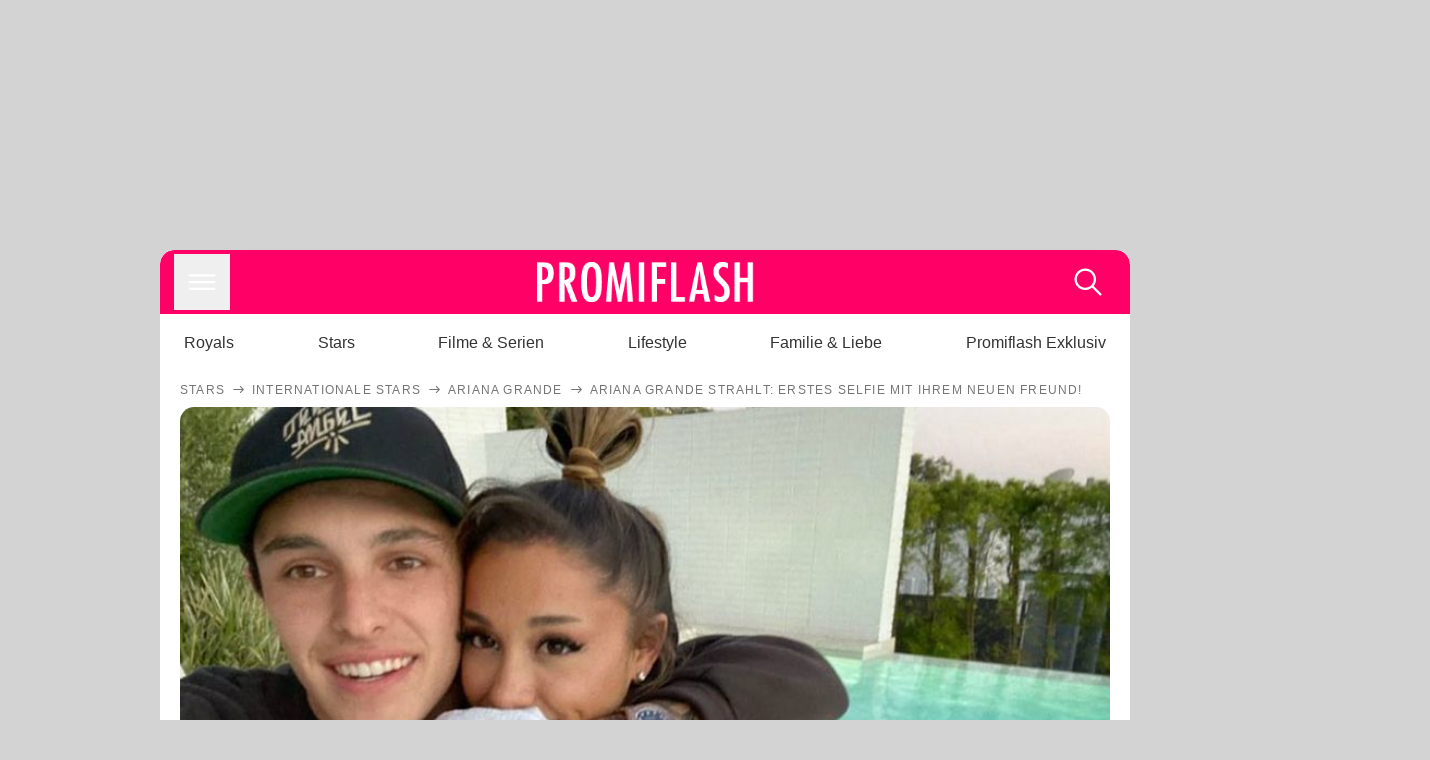

--- FILE ---
content_type: text/html; charset=utf-8
request_url: https://www.promiflash.de/news/2020/06/26/ariana-grande-strahlt-erstes-selfie-mit-ihrem-neuen-freund.html
body_size: 218298
content:
<!DOCTYPE html><html lang="de" prefix="og: https://ogp.me/ns#"><head><meta charSet="utf-8"/><meta name="viewport" content="width=device-width, initial-scale=1"/><link rel="preload" href="https://content.promiflash.de/static-images/header-transparent-v1.png" as="image"/><link rel="stylesheet" href="/_next/static/css/81201bec2399a795.css" data-precedence="next"/><link rel="stylesheet" href="/_next/static/css/b60e795f9465b89e.css" data-precedence="next"/><link rel="preload" as="script" fetchPriority="low" href="/_next/static/chunks/webpack-833765722f692be5.js"/><script src="/_next/static/chunks/4bd1b696-cc9ac179bf7b65ca.js" async=""></script><script src="/_next/static/chunks/4696-84dcd91f86e9ed7e.js" async=""></script><script src="/_next/static/chunks/main-app-b8fc2f58ddc368de.js" async=""></script><script src="/_next/static/chunks/9c4e2130-df4a44e95f3423aa.js" async=""></script><script src="/_next/static/chunks/5e22fd23-29781b30bb5edb97.js" async=""></script><script src="/_next/static/chunks/3966-99a39c9838eeb011.js" async=""></script><script src="/_next/static/chunks/6408-20b06192e82edcfc.js" async=""></script><script src="/_next/static/chunks/5755-0ae3aec0642f3fe2.js" async=""></script><script src="/_next/static/chunks/2871-70654da6b5db42f3.js" async=""></script><script src="/_next/static/chunks/app/layout-fe4c6765fe695a15.js" async=""></script><script src="/_next/static/chunks/app/error-6f439599b5297a84.js" async=""></script><script src="/_next/static/chunks/7097-551af430733a1beb.js" async=""></script><script src="/_next/static/chunks/9855-cb3c4246fdcbb258.js" async=""></script><script src="/_next/static/chunks/1449-d9effd1c1b3e25b1.js" async=""></script><script src="/_next/static/chunks/app/news/%5B...article%5D/page-9b865ad9144ff37b.js" async=""></script><script src="https://cdn.stroeerdigitalgroup.de/metatag/live/promiflash.de/metatag.js" type="text/javascript" async="" noModule="" fetchpriority="high"></script><script src="https://cdn.stroeerdigitalgroup.de/metatag/live/promiflash.de/metatag.mjs" type="module" async="" fetchpriority="high"></script><link rel="search" type="application/opensearchdescription+xml" href="/static/opensearch.xml" title="Promiflash"/><meta name="theme-color" content="#FF0066"/><title>Ariana Grande strahlt: Erstes Selfie mit ihrem neuen Freund!</title><meta name="description" content="Ariana Grande ist seit einigen Wochen wieder verliebt – und das zeigt sie nun auch im Netz: Stolz präsentiert sie ihren Boyfriend Dalton"/><link rel="manifest" href="/manifest.json"/><meta name="robots" content="index, follow, max-image-preview:large"/><meta name="medium" content="news"/><meta name="apple-itunes-app" content="app-id=487698932"/><meta name="googlebot" content="index, follow"/><meta name="article:opinion" content="false"/><meta name="article:content_tier" content="free"/><meta name="article:published_time" content="2020-06-26T15:09:00.000Z"/><meta name="article:author" content="https://www.promiflash.de/team/promiflash-redaktion/"/><meta name="article:publisher" content="https://www.facebook.com/Promiflash"/><meta name="article:tag" content="internationale-stars"/><meta name="article:tag" content="liebe"/><meta name="language" content="de_DE"/><meta name="mrf:sharepic" content="https://pf-data.s3.amazonaws.com/sharepics/2020/6/ariana-grande-strahlt-erstes-selfie-mit-ihrem-neuen-freund.png"/><meta name="mrf:sharepicv" content="https://pf-data.s3.amazonaws.com/sharepics/2020/6/ariana-grande-strahlt-erstes-selfie-mit-ihrem-neuen-freund-vertical.png"/><meta name="mrf:sharepich" content="https://pf-data.s3.amazonaws.com/sharepics/2020/6/ariana-grande-strahlt-erstes-selfie-mit-ihrem-neuen-freund-horizontal.png"/><meta name="mrf:scr" content="63"/><link rel="canonical" href="https://www.promiflash.de/news/2020/06/26/ariana-grande-strahlt-erstes-selfie-mit-ihrem-neuen-freund.html"/><link rel="alternate" type="application/rss+xml" href="https://www.promiflash.de/feed/"/><meta name="google-site-verification" content="0fuSBYYtqtRhWLVd2NCDx6N9gd3Sbg96I9PQQjKdG2E"/><meta name="google-site-verification" content="n_zwLZ5Gezr8HTujEyEEXtfAhDcWG5pIiYiyIaXU9Eo"/><meta name="msvalidate.01" content="5C5F3D2E19A2CDCE5B7A635CA658E287"/><meta name="y_key" content="9be199421b25face"/><meta name="fb:pages" content="106599806045924"/><meta name="fb:profile_id" content="106599806045924"/><meta name="fb:app_id" content="1544551265850368"/><meta property="og:title" content="Ariana Grande strahlt: Erstes Selfie mit ihrem neuen Freund!"/><meta property="og:description" content="Ariana Grande ist seit einigen Wochen wieder verliebt – und das zeigt sie nun auch im Netz: Stolz präsentiert sie ihren Boyfriend Dalton"/><meta property="og:url" content="https://www.promiflash.de/news/2020/06/26/ariana-grande-strahlt-erstes-selfie-mit-ihrem-neuen-freund.html"/><meta property="og:site_name" content="Promiflash.de"/><meta property="og:locale" content="de_DE"/><meta property="og:image" content="https://content.promiflash.de/article-images/video_1080/dalton-gomez-und-ariana-grande.jpg"/><meta property="og:image:width" content="1920"/><meta property="og:image:height" content="1080"/><meta property="og:type" content="article"/><meta name="twitter:card" content="summary_large_image"/><meta name="twitter:site" content="@promiflash"/><meta name="twitter:title" content="Ariana Grande strahlt: Erstes Selfie mit ihrem neuen Freund!"/><meta name="twitter:description" content="Ariana Grande ist seit einigen Wochen wieder verliebt – und das zeigt sie nun auch im Netz: Stolz präsentiert sie ihren Boyfriend Dalton"/><meta name="twitter:image" content="https://pf-data.s3.amazonaws.com/sharepics/2020/6/ariana-grande-strahlt-erstes-selfie-mit-ihrem-neuen-freund-horizontal.png"/><meta property="al:ios:url" content="promiflash://article/ariana-grande-strahlt-erstes-selfie-mit-ihrem-neuen-freund/"/><meta property="al:ios:app_name" content="Promiflash"/><meta property="al:ios:app_store_id" content="487698932"/><meta property="al:android:package" content="com.promiflash.androidapp"/><meta property="al:android:url" content="promiflash://article/ariana-grande-strahlt-erstes-selfie-mit-ihrem-neuen-freund/"/><meta property="al:android:app_name" content="Promiflash"/><link rel="shortcut icon" href="https://content1.promiflash.de/static-images/favicon2.ico" sizes="any"/><link rel="apple-touch-icon" href="https://content.promiflash.de/static-images/apple-touch-icon-precomposed.png" sizes="72x72"/><link rel="apple-touch-icon" href="https://content.promiflash.de/static-images/apple-touch-icon-precomposed-iphone4.png" sizes="114x114"/><link rel="apple-touch-startup-image" href="https://content.promiflash.de/static-images/apple-iphone-touch-splash-image.png"/><script src="/_next/static/chunks/polyfills-42372ed130431b0a.js" noModule=""></script></head><body class="promiflash bg-lighterGrey dark:bg-black"><div hidden=""><!--$--><!--/$--></div><!--$--><!--/$--><div class="background"><div class="adContainer w-full h-[50px] bg-lightPink dark:bg-darkPink sm:hidden"><div class="top-0 fixed h-[50px] w-full bg-lightPink dark:bg-darkPink z-[9999]"><div id="stickyAd" class="flex justify-center"><div id="textArticle.stickyAd" class="hidden"><div class="sm:hidden flex w-full"><div class="adContainer relative flex items-center justify-start leading-[0px] flex-col flex-1 bg-lightPink dark:bg-darkPink justify-start" style="width:320px;min-height:50px;min-width:320px"><div class="pt-4 absolute"><div aria-hidden="true" class="text-xs dark:text-lightGrey text-darkGrey text-center">Anzeige</div></div><div style="position:sticky;top:138px"><div id="pf-web-mobile-ta-anchor" class="only-mobile"></div></div></div></div></div><div id="articleList.stickyAd" class="hidden"><div class="sm:hidden flex w-full"><div class="adContainer relative flex items-center justify-start leading-[0px] flex-col flex-1 bg-lightPink dark:bg-darkPink justify-start" style="width:320px;min-height:50px;min-width:320px"><div class="pt-4 absolute"><div aria-hidden="true" class="text-xs dark:text-lightGrey text-darkGrey text-center">Anzeige</div></div><div style="position:sticky;top:138px"><div id="pf-web-mobile-list-anchor" class="only-mobile"></div></div></div></div></div></div></div></div><div class="container flex flex-row justify-center w-full sm:min-w-[1290px]"><div class="adColumnLeft hidden sm:block w-[300px] shrink-0"><div class="sticky top-3 pt-3"><div id="desktopLeft" class="stickyAd flex items-start w-[300px]"><div class="hidden sm:block"><div class="adContainer relative flex items-center justify-start leading-[0px] flex-col flex-1 justify-start"><div style="position:sticky;top:138px"><div id="pf-web-desktop-display-ver-0" class="only-desktop"></div></div></div></div></div></div></div><div class="mainColumn w-full sm:rounded-xl sm:w-[970px] mainColumnAds"><div class="adColumnTop hidden sm:block"><div id="desktopTop" class="w-[970px] min-h-[250px] flex"><div class="hidden sm:block flex w-full sm:flex items-stretch"><div class="adContainer relative flex items-center justify-start leading-[0px] flex-col flex-1 justify-end"><div style="position:sticky;top:138px"><div id="pf-web-desktop-display-hor-0" class="only-desktop"></div></div></div></div></div></div><div class="contentContainer sm:rounded-xl bg-white dark:bg-darkGrey"><header class="main-header sm:min-h-0  sm:rounded-t-xl overflow-hidden min-h-[90px]"><div class="min-h-[50px] bg-tintColor sm:bg-white sm:dark:bg-darkGrey"><div class="fixed top-[74] left-0 right-0 z-[10000] sm:static sm:z-auto"><div class="sm:hidden absolute top-[50px] w-full overflow-hidden transition-height duration-500 h-[41px]"><div class="border-solid border-b-[0.5px] border-lightGrey bg-white dark:bg-darkGrey sm:hidden transition-all duration-500 transform translate-y-0"><div class="relative"><div class="w-full flex overflow-x-auto gap-5 shadow-rightShadowInner last:pr-base first:pl-base py-2 min-h-[40px] no-scrollbar"><div style="width:fit-content" class="snap-center sm:snap-start shrink-0  w-[138px] rounded-xl relative text-center group"><div class="text-darkGrey dark:text-white group w-full cursor-pointer"><div class="tracking-wide text-[19px] leading-6 group-hover:text-secundaryColor whitespace-nowrap text-start">Royals</div></div></div><div style="width:fit-content" class="snap-center sm:snap-start shrink-0  w-[138px] rounded-xl relative text-center group"><div class="text-darkGrey dark:text-white group w-full cursor-pointer"><div class="tracking-wide text-[19px] leading-6 group-hover:text-secundaryColor whitespace-nowrap text-start">Stars</div></div></div><div style="width:fit-content" class="snap-center sm:snap-start shrink-0  w-[138px] rounded-xl relative text-center group"><div class="text-darkGrey dark:text-white group w-full cursor-pointer"><div class="tracking-wide text-[19px] leading-6 group-hover:text-secundaryColor whitespace-nowrap text-start">Filme &amp; Serien</div></div></div><div style="width:fit-content" class="snap-center sm:snap-start shrink-0  w-[138px] rounded-xl relative text-center group"><div class="text-darkGrey dark:text-white group w-full cursor-pointer"><div class="tracking-wide text-[19px] leading-6 group-hover:text-secundaryColor whitespace-nowrap text-start">Lifestyle</div></div></div><div style="width:fit-content" class="snap-center sm:snap-start shrink-0  w-[138px] rounded-xl relative text-center group"><div class="text-darkGrey dark:text-white group w-full cursor-pointer"><div class="tracking-wide text-[19px] leading-6 group-hover:text-secundaryColor whitespace-nowrap text-start">Familie &amp; Liebe</div></div></div><div style="width:fit-content" class="snap-center sm:snap-start shrink-0  w-[138px] rounded-xl relative text-center group"><div class="text-darkGrey dark:text-white group w-full cursor-pointer"><div class="tracking-wide text-[19px] leading-6 group-hover:text-secundaryColor whitespace-nowrap text-start">Promiflash Exklusiv</div></div></div><div class="absolute right-0 top-0 h-full w-10 bg-gradient-to-l dark:from-darkGrey from-white via-transparent via-15% hidden sm:block"></div></div></div></div></div><div class="flex flex-1 h-[50px] sm:h-[64px] text-white bg-tintColor/80 sm:bg-tintColor backdrop-blur sm:backdrop-blur-none sm:rounded-t-xl"><button title="Navigation anzeigen" class="block p-[3px] ml-[14px] sm:p-[10px] cursor-pointer self-center"><svg stroke="currentColor" fill="currentColor" stroke-width="0" viewBox="0 0 512 512" class="block cursor-pointer text-white hover:text-tintColorHover" height="36" width="36" xmlns="http://www.w3.org/2000/svg"><path d="M432 176H80c-8.8 0-16-7.2-16-16s7.2-16 16-16h352c8.8 0 16 7.2 16 16s-7.2 16-16 16zM432 272H80c-8.8 0-16-7.2-16-16s7.2-16 16-16h352c8.8 0 16 7.2 16 16s-7.2 16-16 16zM432 368H80c-8.8 0-16-7.2-16-16s7.2-16 16-16h352c8.8 0 16 7.2 16 16s-7.2 16-16 16z"></path></svg></button><div class="w-9"></div><a class="flex flex-1 justify-center items-center" title="Startseite" target="_self" href="/"><img width="1200" height="223" alt="Promiflash Logo" src="https://content.promiflash.de/static-images/header-transparent-v1.png" class="w-[162px] sm:w-[217px] cursor-pointer"/></a><span class="block p-[3px] mr-[14px] sm:p-[10px] cursor-pointer self-center" title="Suche"><svg stroke="currentColor" fill="currentColor" stroke-width="0" viewBox="0 0 512 512" class="block cursor-pointer text-white hover:text-tintColorHover" height="36" width="36" xmlns="http://www.w3.org/2000/svg"><path d="M443.5 420.2L336.7 312.4c20.9-26.2 33.5-59.4 33.5-95.5 0-84.5-68.5-153-153.1-153S64 132.5 64 217s68.5 153 153.1 153c36.6 0 70.1-12.8 96.5-34.2l106.1 107.1c3.2 3.4 7.6 5.1 11.9 5.1 4.1 0 8.2-1.5 11.3-4.5 6.6-6.3 6.8-16.7.6-23.3zm-226.4-83.1c-32.1 0-62.3-12.5-85-35.2-22.7-22.7-35.2-52.9-35.2-84.9 0-32.1 12.5-62.3 35.2-84.9 22.7-22.7 52.9-35.2 85-35.2s62.3 12.5 85 35.2c22.7 22.7 35.2 52.9 35.2 84.9 0 32.1-12.5 62.3-35.2 84.9-22.7 22.7-52.9 35.2-85 35.2z"></path></svg></span></div></div><nav class="flex flex-col overflow-hidden
          h-0"><div class="relative"><div class="pt-[50px] bg-tintColor sm:pt-0"></div><div><ul class="flex flex-col items-center mt-5 mx-0 mb-0 pt-[40px]"><li class="p-[10px]"><a class="text-grey text-[18px] hover:text-darkGrey dark:hover:text-white" target="_self" href="/thema/royals/">Royals</a></li><li class="p-[10px]"><a class="text-grey text-[18px] hover:text-darkGrey dark:hover:text-white" target="_self" href="/thema/stars/">Stars</a></li><li class="p-[10px]"><a class="text-grey text-[18px] hover:text-darkGrey dark:hover:text-white" target="_self" href="/thema/filme-und-serien/">Filme &amp; Serien</a></li><li class="p-[10px]"><a class="text-grey text-[18px] hover:text-darkGrey dark:hover:text-white" target="_self" href="/thema/lifestyle/">Lifestyle</a></li><li class="p-[10px]"><a class="text-grey text-[18px] hover:text-darkGrey dark:hover:text-white" target="_self" href="/thema/familie-und-liebe/">Familie &amp; Liebe</a></li><li class="p-[10px]"><a class="text-grey text-[18px] hover:text-darkGrey dark:hover:text-white" target="_self" href="/thema/promiflash-exklusiv/">Promiflash Exklusiv</a></li></ul><ul class="flex flex-col items-center mt-5 mx-0 mb-0"><li class="p-[10px]"><a class="text-[18px] hover:text-secundaryColor" target="_self" href="/thema/">Alle Themen auf Promiflash</a></li><li class="p-[10px]"><a class="text-[18px] hover:text-secundaryColor" target="_self" href="/jobs/">Jobs</a></li><li class="p-[10px]"><a class="text-[18px] hover:text-secundaryColor" target="_self" href="/app/">App runterladen</a></li><li class="p-[10px]"><a class="text-[18px] hover:text-secundaryColor" target="_self" href="/team/">Team</a></li><li class="p-[10px]"><a class="text-[18px] hover:text-secundaryColor" target="_self" href="/redaktionelle-richtlinien/">Redaktionelle Richtlinien</a></li><li class="p-[10px]"><a class="text-[18px] hover:text-secundaryColor" target="_self" href="/impressum/">Impressum</a></li><li class="p-[10px]"><a class="text-[18px] hover:text-secundaryColor" target="_self" href="/datenschutzerklaerung/">Datenschutzerklärung</a></li><li class="p-[10px]"><a class="text-[18px] hover:text-secundaryColor" target="_self" href="/agb/">Nutzungsbedingungen</a></li><li class="p-[10px]"><a class="text-[18px] hover:text-secundaryColor" target="_self" href="/utiq-verwalten/">Utiq verwalten</a></li></ul></div></div></nav></div><nav><ul class="hidden justify-between py-0 px-5 overflow-x-scroll whitespace-nowrap overflow-y-scroll sm:flex sm:overflow-hidden"><li><div class="dark:text-white hover:text-tintColor inline-block relative no-underline text-darkGrey p-1 my-4 mx-4 text-base sm:mx-0 cursor-pointer">Royals</div></li><li><div class="dark:text-white hover:text-tintColor inline-block relative no-underline text-darkGrey p-1 my-4 mx-4 text-base sm:mx-0 cursor-pointer">Stars</div></li><li><div class="dark:text-white hover:text-tintColor inline-block relative no-underline text-darkGrey p-1 my-4 mx-4 text-base sm:mx-0 cursor-pointer">Filme &amp; Serien</div></li><li><div class="dark:text-white hover:text-tintColor inline-block relative no-underline text-darkGrey p-1 my-4 mx-4 text-base sm:mx-0 cursor-pointer">Lifestyle</div></li><li><div class="dark:text-white hover:text-tintColor inline-block relative no-underline text-darkGrey p-1 my-4 mx-4 text-base sm:mx-0 cursor-pointer">Familie &amp; Liebe</div></li><li><div class="dark:text-white hover:text-tintColor inline-block relative no-underline text-darkGrey p-1 my-4 mx-4 text-base sm:mx-0 cursor-pointer">Promiflash Exklusiv</div></li></ul></nav></header><article class="p-0"><!--$--><!--/$--><header class="m-5 mt-0"><div class="flex flex-row py-s overflow-x-scroll"><div class="flex flex-row items-center flex-shrink-0"><a class="text-darkgrey dark:text-lightGrey text-sm dark:hover:text-primaryColor" title="Stars" target="_self" href="/thema/stars/"><div class="tracking-[0.1em] text-[12px] leading-4 uppercase">Stars</div></a><svg stroke="currentColor" fill="currentColor" stroke-width="0" viewBox="0 0 512 512" class="text-darkgrey mx-1 dark:text-lightGrey" height="1em" width="1em" xmlns="http://www.w3.org/2000/svg"><path d="M295.6 163.7c-5.1 5-5.1 13.3-.1 18.4l60.8 60.9H124.9c-7.1 0-12.9 5.8-12.9 13s5.8 13 12.9 13h231.3l-60.8 60.9c-5 5.1-4.9 13.3.1 18.4 5.1 5 13.2 5 18.3-.1l82.4-83c1.1-1.2 2-2.5 2.7-4.1.7-1.6 1-3.3 1-5 0-3.4-1.3-6.6-3.7-9.1l-82.4-83c-4.9-5.2-13.1-5.3-18.2-.3z"></path></svg></div><div class="flex flex-row items-center flex-shrink-0"><a class="text-darkgrey dark:text-lightGrey text-sm dark:hover:text-primaryColor" title="Internationale Stars" target="_self" href="/thema/internationale-stars/"><div class="tracking-[0.1em] text-[12px] leading-4 uppercase">Internationale Stars</div></a><svg stroke="currentColor" fill="currentColor" stroke-width="0" viewBox="0 0 512 512" class="text-darkgrey mx-1 dark:text-lightGrey" height="1em" width="1em" xmlns="http://www.w3.org/2000/svg"><path d="M295.6 163.7c-5.1 5-5.1 13.3-.1 18.4l60.8 60.9H124.9c-7.1 0-12.9 5.8-12.9 13s5.8 13 12.9 13h231.3l-60.8 60.9c-5 5.1-4.9 13.3.1 18.4 5.1 5 13.2 5 18.3-.1l82.4-83c1.1-1.2 2-2.5 2.7-4.1.7-1.6 1-3.3 1-5 0-3.4-1.3-6.6-3.7-9.1l-82.4-83c-4.9-5.2-13.1-5.3-18.2-.3z"></path></svg></div><div class="flex flex-row items-center flex-shrink-0"><a class="text-darkgrey dark:text-lightGrey text-sm dark:hover:text-primaryColor" title="Ariana Grande" target="_self" href="/thema/ariana-grande/"><div class="tracking-[0.1em] text-[12px] leading-4 uppercase">Ariana Grande</div></a><svg stroke="currentColor" fill="currentColor" stroke-width="0" viewBox="0 0 512 512" class="text-darkgrey mx-1 dark:text-lightGrey" height="1em" width="1em" xmlns="http://www.w3.org/2000/svg"><path d="M295.6 163.7c-5.1 5-5.1 13.3-.1 18.4l60.8 60.9H124.9c-7.1 0-12.9 5.8-12.9 13s5.8 13 12.9 13h231.3l-60.8 60.9c-5 5.1-4.9 13.3.1 18.4 5.1 5 13.2 5 18.3-.1l82.4-83c1.1-1.2 2-2.5 2.7-4.1.7-1.6 1-3.3 1-5 0-3.4-1.3-6.6-3.7-9.1l-82.4-83c-4.9-5.2-13.1-5.3-18.2-.3z"></path></svg></div><div class="flex flex-row items-center flex-shrink-0"><div class="tracking-[0.1em] text-[12px] leading-4 text-darkgrey dark:text-lightGrey uppercase">Ariana Grande strahlt: Erstes Selfie mit ihrem neuen Freund!</div></div></div><div class="cursor-pointer"><figure class="pt-[56.25%] rounded-xl overflow-hidden w-full relative h-[56.25%] cursor-pointer group"><picture class="top-0 absolute h-full w-full"><img class="block w-full" src="https://content.promiflash.de/article-images/video_480/dalton-gomez-und-ariana-grande.jpg" alt="Ariana Grande strahlt: Erstes Selfie mit ihrem neuen Freund!" loading="eager" fetchPriority="high"/></picture><span class="absolute bottom-[5px] left-[5px] text-xxs text-white pf-text-shadow">Instagram / arianagrande</span><img alt="Zur Bildergalerie" class="galleryIndicator absolute bottom-[3px] right-[3px] w-[54px] h-[54px] block group-hover:scale-110 transition-transform duration-300" src="https://content.promiflash.de/static/assets/galerie_button.png" loading="lazy"/><div class="rounded-xl absolute top-0 right-0 bottom-0 left-0" style="aspect-ratio:1.7777777777777777"><!--$--><green-video id="green-video-playerundefined" data-canonical-url="https://www.promiflash.de/news/2020/06/26/ariana-grande-strahlt-erstes-selfie-mit-ihrem-neuen-freund.html" data-plugin-ad-get-external-vast-tag="" embed-id="Ft-9uwSM" content-id="" class="absolute top-0 right-0 bottom-0 left-0"></green-video><!--/$--></div></figure></div><div class="max-w-[750px] sm:m-auto"><h1 class="text-3xl font-bold mt-6 mx-0 mb-2 sm:mb-1 sm:text-4xl">Ariana Grande strahlt: Erstes Selfie mit ihrem neuen Freund!</h1><div class="flex flex-col gap-2 sm:pt-2 sm:flex-row sm:justify-between text-darkGrey dark:text-lightGrey"><div class="pubInfo text-[18px] sm:text-xl"><time dateTime="2020-06-26T15:09:00.000Z"> <!-- -->26.06.20, 17:09</time> - <a class="text-darkGrey dark:text-lightGrey underline inline-block underline-offset-2 decoration-1" target="_self" href="/team/promiflash-redaktion/">Promiflash Redaktion<!-- --> </a></div><div class="flex gap-2 sm:gap-4"><div class="text-[18px] sm:text-xl">Lesezeit: <!-- -->1<!-- --> min</div><div class="flex gap-4 items-center"><div class="sm:hidden cursor-pointer"><svg stroke="currentColor" fill="currentColor" stroke-width="0" viewBox="0 0 512 512" height="1em" width="1em" xmlns="http://www.w3.org/2000/svg"><path fill-rule="evenodd" d="M414.73 97.1A222.14 222.14 0 0 0 256.94 32C134 32 33.92 131.58 33.87 254a220.61 220.61 0 0 0 29.78 111L32 480l118.25-30.87a223.63 223.63 0 0 0 106.6 27h.09c122.93 0 223-99.59 223.06-222A220.18 220.18 0 0 0 414.73 97.1zM256.94 438.66h-.08a185.75 185.75 0 0 1-94.36-25.72l-6.77-4-70.17 18.32 18.73-68.09-4.41-7A183.46 183.46 0 0 1 71.53 254c0-101.73 83.21-184.5 185.48-184.5a185 185 0 0 1 185.33 184.64c-.04 101.74-83.21 184.52-185.4 184.52zm101.69-138.19c-5.57-2.78-33-16.2-38.08-18.05s-8.83-2.78-12.54 2.78-14.4 18-17.65 21.75-6.5 4.16-12.07 1.38-23.54-8.63-44.83-27.53c-16.57-14.71-27.75-32.87-31-38.42s-.35-8.56 2.44-11.32c2.51-2.49 5.57-6.48 8.36-9.72s3.72-5.56 5.57-9.26.93-6.94-.46-9.71-12.54-30.08-17.18-41.19c-4.53-10.82-9.12-9.35-12.54-9.52-3.25-.16-7-.2-10.69-.2a20.53 20.53 0 0 0-14.86 6.94c-5.11 5.56-19.51 19-19.51 46.28s20 53.68 22.76 57.38 39.3 59.73 95.21 83.76a323.11 323.11 0 0 0 31.78 11.68c13.35 4.22 25.5 3.63 35.1 2.2 10.71-1.59 33-13.42 37.63-26.38s4.64-24.06 3.25-26.37-5.11-3.71-10.69-6.48z"></path></svg></div><div class="cursor-pointer"><svg stroke="currentColor" fill="currentColor" stroke-width="0" viewBox="0 0 512 512" height="1em" width="1em" xmlns="http://www.w3.org/2000/svg"><path fill-rule="evenodd" d="M480 257.35c0-123.7-100.3-224-224-224s-224 100.3-224 224c0 111.8 81.9 204.47 189 221.29V322.12h-56.89v-64.77H221V208c0-56.13 33.45-87.16 84.61-87.16 24.51 0 50.15 4.38 50.15 4.38v55.13H327.5c-27.81 0-36.51 17.26-36.51 35v42h62.12l-9.92 64.77H291v156.54c107.1-16.81 189-109.48 189-221.31z"></path></svg></div><div class="cursor-pointer"><svg stroke="currentColor" fill="currentColor" stroke-width="0" viewBox="0 0 16 16" class="w-[17px] h-[17px]" height="1em" width="1em" xmlns="http://www.w3.org/2000/svg"><path d="M12.6.75h2.454l-5.36 6.142L16 15.25h-4.937l-3.867-5.07-4.425 5.07H.316l5.733-6.57L0 .75h5.063l3.495 4.633L12.601.75Zm-.86 13.028h1.36L4.323 2.145H2.865z"></path></svg></div><div class="cursor-pointer"><svg stroke="currentColor" fill="currentColor" stroke-width="0" viewBox="0 0 512 512" height="1em" width="1em" xmlns="http://www.w3.org/2000/svg"><path d="M256.05 32c-123.7 0-224 100.3-224 224 0 91.7 55.2 170.5 134.1 205.2-.6-15.6-.1-34.4 3.9-51.4 4.3-18.2 28.8-122.1 28.8-122.1s-7.2-14.3-7.2-35.4c0-33.2 19.2-58 43.2-58 20.4 0 30.2 15.3 30.2 33.6 0 20.5-13.1 51.1-19.8 79.5-5.6 23.8 11.9 43.1 35.4 43.1 42.4 0 71-54.5 71-119.1 0-49.1-33.1-85.8-93.2-85.8-67.9 0-110.3 50.7-110.3 107.3 0 19.5 5.8 33.3 14.8 43.9 4.1 4.9 4.7 6.9 3.2 12.5-1.1 4.1-3.5 14-4.6 18-1.5 5.7-6.1 7.7-11.2 5.6-31.3-12.8-45.9-47-45.9-85.6 0-63.6 53.7-139.9 160.1-139.9 85.5 0 141.8 61.9 141.8 128.3 0 87.9-48.9 153.5-120.9 153.5-24.2 0-46.9-13.1-54.7-27.9 0 0-13 51.6-15.8 61.6-4.7 17.3-14 34.5-22.5 48a225.13 225.13 0 0 0 63.5 9.2c123.7 0 224-100.3 224-224S379.75 32 256.05 32z"></path></svg></div><div class="flex items-end cursor-pointer"><svg stroke="currentColor" fill="currentColor" stroke-width="0" viewBox="0 0 512 512" class="w-[21px] h-[21px]" height="1em" width="1em" xmlns="http://www.w3.org/2000/svg"><path d="M448.67 154.45 274.1 68.2a41.1 41.1 0 0 0-36.2 0L63.33 154.45A55.6 55.6 0 0 0 32 204.53v184.61c0 30.88 25.42 56 56.67 56h334.66c31.25 0 56.67-25.12 56.67-56V204.53a55.6 55.6 0 0 0-31.33-50.08zM252.38 96.82a8.22 8.22 0 0 1 7.24 0L429 180.48l-172 85a8.22 8.22 0 0 1-7.24 0L80.35 181.81z"></path></svg></div></div></div></div></div></header><div class="flex flex-col my-5 mx-0"><div class="main"><div class="flex flex-col w-full py-0 px-5 items-center"><p style="order:0" class="spanFix max-w-[750px] leading-[30px] sm:text-[22px] sm:leading-[38px] sm:text-[22px] sm:leading-[38px]"><a target="_self" data-google-interstitial="true" href="/thema/ariana-grande/">Ariana Grande</a> (27) zeigt endlich ihr Glück! Die attraktive Sängerin durfte in den vergangenen Jahren schon einige Männer ihren Lover nennen: Nach <a target="_self" data-google-interstitial="true" href="/thema/big-sean/">Big Sean</a> (32) und <span>Ricky Alvarez</span> datete die Musikerin unter anderem <a target="_self" data-google-interstitial="true" href="/thema/mac-miller/">Mac Miller</a> (✝26) oder auch <a target="_self" data-google-interstitial="true" href="/thema/pete-davidson/">Pete Davidson</a> (26), mit dem sie sogar verlobt war. Erst im Frühling <a target="_self" data-google-interstitial="true" href="/news/2020/05/08/im-video-clip-ariana-grande-bestaetigt-beziehung-zu-dalton.html">bestätigte die &quot;Into You&quot;-Interpretin</a> dann: Sie ist mit dem Immobilienmakler <a target="_self" data-google-interstitial="true" href="/thema/dalton-gomez/">Dalton Gomez</a> (24) zusammen. <b>Nun machte sie ihre Romanze bei Insta offiziell – und postete das erste Pärchen-Selfie!</b></p><p style="order:3" class="spanFix max-w-[750px] leading-[30px] sm:text-[22px] sm:leading-[38px] sm:text-[22px] sm:leading-[38px]">Auf ihrem <i>Instagram</i>-Profil teilte die US-Amerikanerin am Donnerstag endlich das langersehnte Foto mit ihrem Schatz: <b>Liebevoll hält der Kalifornier seine Freundin im Arm, während diese sich an ihn kuschelt.</b> In einem Video sieht man die beiden zudem zusammen in der Sonne relaxen. Zu den Aufnahmen schrieb <span>Ariana</span>: &quot;Ich bin fast 27&quot; – schließlich durfte sie am Folgetag ihren Geburtstag feiern.</p><p style="order:6" class="spanFix max-w-[750px] leading-[30px] sm:text-[22px] sm:leading-[38px] sm:text-[22px] sm:leading-[38px]">Viele Fans dürfte es wundern, dass Ari ihre Liebe so offen zeigt – schließlich hatte sich die Beauty noch zuletzt vorgenommen, ihre Beziehungen künftig eher privat zu halten. <b>&quot;Besondere und persönliche Dinge, die dich glücklich machen im Internet zu teilen, kann sehr traumatisch werden&quot;</b>, hatte sie via Social Media noch erklärt.</p><aside style="order:1" class="flex flex-col my-3 items-center mx-[-20px] self-stretch"><div class="m-0 mb-1 sm:hidden"><div aria-hidden="true" class="text-xs dark:text-lightgGrey text-darkgrey text-center">Anzeige</div></div><div class="sm:hidden flex w-full"><div class="adContainer relative flex items-center justify-start leading-[0px] flex-col flex-1 bg-lightPink dark:bg-darkPink justify-start" style="width:336px;height:600px;min-width:300px;min-height:600px"><div style="position:sticky;top:138px"><div id="pf-web-mobile-ta-display-1" class="only-mobile"></div></div></div></div><div class="hidden sm:block flex w-full"><div class="hidden sm:block ml-2 pb-[2px]"><div aria-hidden="true" class="text-xs dark:text-lightgGrey text-darkgrey text-center">Anzeige</div></div><div class="adContainer relative flex items-center justify-start leading-[0px] flex-col flex-1 bg-lightPink dark:bg-darkPink justify-start" style="width:970px;min-height:250px"><div style="position:sticky;top:138px"><div id="pf-web-desktop-ta-display-hor-1" class="only-desktop"></div></div></div></div></aside><figure style="order:2" role="group" class="flex flex-col my-3 mx-0 cursor-pointer w-full max-w-[750px] group"><div class="cursor-pointer"><div class="relative rounded-xl overflow-hidden"><div style="padding-top:56.20608899297424%;backface-visibility:hidden;transform:translate3d(0, 0, 0)" class="imageAspect rounded-xl overflow-hidden w-full relative isolate"><picture><img class="top-0  absolute h-full w-full object-cover" alt="Dalton Gomez und Ariana Grande" width="854" height="480" decoding="async" srcSet="https://content.promiflash.de/article-images/video_480/dalton-gomez-und-ariana-grande.jpg 1x" loading="lazy" style="background-size:cover;background-position:50% 50%;background-repeat:no-repeat;background-image:url(&quot;data:image/svg+xml;charset=utf-8,%3Csvg xmlns=&#x27;http://www.w3.org/2000/svg&#x27; viewBox=&#x27;0 0 640 640&#x27;%3E%3Cfilter id=&#x27;b&#x27; color-interpolation-filters=&#x27;sRGB&#x27;%3E%3CfeGaussianBlur stdDeviation=&#x27;20&#x27;/%3E%3CfeColorMatrix values=&#x27;1 0 0 0 0 0 1 0 0 0 0 0 1 0 0 0 0 0 100 -1&#x27; result=&#x27;s&#x27;/%3E%3CfeFlood x=&#x27;0&#x27; y=&#x27;0&#x27; width=&#x27;100%25&#x27; height=&#x27;100%25&#x27;/%3E%3CfeComposite operator=&#x27;out&#x27; in=&#x27;s&#x27;/%3E%3CfeComposite in2=&#x27;SourceGraphic&#x27;/%3E%3CfeGaussianBlur stdDeviation=&#x27;20&#x27;/%3E%3C/filter%3E%3Cimage width=&#x27;100%25&#x27; height=&#x27;100%25&#x27; x=&#x27;0&#x27; y=&#x27;0&#x27; preserveAspectRatio=&#x27;none&#x27; style=&#x27;filter: url(%23b);&#x27; href=&#x27;[data-uri]&#x27;/%3E%3C/svg%3E&quot;)" src="https://content.promiflash.de/article-images/video_480/dalton-gomez-und-ariana-grande.jpg" fetchPriority="auto"/></picture></div><span class="absolute bottom-2 left-2 text-xxs text-white pf-text-shadow">Instagram / arianagrande</span><aside><img alt="Bilder Gallerie Button" class="absolute bottom-[7px] right-[3px] w-[54px] h-[54px] group-hover:scale-110 transition-transform duration-300" src="https://content.promiflash.de/static/assets/galerie_button.png" loading="lazy"/></aside></div><figcaption class="pt-[6px] px-0 pb-0 text-xs text-darkgrey dark:text-lightGrey text-center">Dalton Gomez und Ariana Grande</figcaption></div></figure><aside style="order:4" class="flex flex-col my-3 items-center mx-[-20px] self-stretch"><div class="m-0 mb-1 sm:hidden"><div aria-hidden="true" class="text-xs dark:text-lightgGrey text-darkgrey text-center">Anzeige</div></div><div class="sm:hidden flex w-full"><div class="adContainer relative flex items-center justify-start leading-[0px] flex-col flex-1 bg-lightPink dark:bg-darkPink justify-start" style="width:336px;height:600px;min-width:300px;min-height:600px"><div style="position:sticky;top:138px"><div id="pf-web-mobile-ta-display-2" class="only-mobile"></div></div></div></div><div class="hidden sm:block flex w-full"><div class="hidden sm:block ml-2 pb-[2px]"><div aria-hidden="true" class="text-xs dark:text-lightgGrey text-darkgrey text-center">Anzeige</div></div><div class="adContainer relative flex items-center justify-start leading-[0px] flex-col flex-1 bg-lightPink dark:bg-darkPink justify-start" style="width:970px;min-height:250px"><div style="position:sticky;top:138px"><div id="pf-web-desktop-ta-display-hor-2" class="only-desktop"></div></div></div></div></aside><figure style="order:5" role="group" class="flex flex-col my-3 mx-0 cursor-pointer w-full max-w-[750px] group"><div class="cursor-pointer"><div class="relative rounded-xl overflow-hidden"><div style="padding-top:56.20608899297424%;backface-visibility:hidden;transform:translate3d(0, 0, 0)" class="imageAspect rounded-xl overflow-hidden w-full relative isolate"><picture><img class="top-0  absolute h-full w-full object-cover" alt="Ariana Grande, Musikerin" width="854" height="480" decoding="async" srcSet="https://content.promiflash.de/article-images/video_480/ariana-grande-traegt-ein-opulentes-kleid-2.jpg 1x" loading="lazy" style="background-size:cover;background-position:50% 50%;background-repeat:no-repeat;background-image:url(&quot;data:image/svg+xml;charset=utf-8,%3Csvg xmlns=&#x27;http://www.w3.org/2000/svg&#x27; viewBox=&#x27;0 0 640 640&#x27;%3E%3Cfilter id=&#x27;b&#x27; color-interpolation-filters=&#x27;sRGB&#x27;%3E%3CfeGaussianBlur stdDeviation=&#x27;20&#x27;/%3E%3CfeColorMatrix values=&#x27;1 0 0 0 0 0 1 0 0 0 0 0 1 0 0 0 0 0 100 -1&#x27; result=&#x27;s&#x27;/%3E%3CfeFlood x=&#x27;0&#x27; y=&#x27;0&#x27; width=&#x27;100%25&#x27; height=&#x27;100%25&#x27;/%3E%3CfeComposite operator=&#x27;out&#x27; in=&#x27;s&#x27;/%3E%3CfeComposite in2=&#x27;SourceGraphic&#x27;/%3E%3CfeGaussianBlur stdDeviation=&#x27;20&#x27;/%3E%3C/filter%3E%3Cimage width=&#x27;100%25&#x27; height=&#x27;100%25&#x27; x=&#x27;0&#x27; y=&#x27;0&#x27; preserveAspectRatio=&#x27;none&#x27; style=&#x27;filter: url(%23b);&#x27; href=&#x27;[data-uri]&#x27;/%3E%3C/svg%3E&quot;)" src="https://content.promiflash.de/article-images/video_480/ariana-grande-traegt-ein-opulentes-kleid-2.jpg" fetchPriority="auto"/></picture></div><span class="absolute bottom-2 left-2 text-xxs text-white pf-text-shadow">Getty Images</span><aside><img alt="Bilder Gallerie Button" class="absolute bottom-[7px] right-[3px] w-[54px] h-[54px] group-hover:scale-110 transition-transform duration-300" src="https://content.promiflash.de/static/assets/galerie_button.png" loading="lazy"/></aside></div><figcaption class="pt-[6px] px-0 pb-0 text-xs text-darkgrey dark:text-lightGrey text-center">Ariana Grande, Musikerin</figcaption></div></figure><div id="pf-web-mobile-ta-scroller" style="order:5"></div><div id="dspx_scroller" style="order:5"></div><aside style="order:7" class="flex flex-col my-3 items-center mx-[-20px] self-stretch"><div class="m-0 mb-1 sm:hidden"><div aria-hidden="true" class="text-xs dark:text-lightgGrey text-darkgrey text-center">Anzeige</div></div><div class="sm:hidden flex w-full"><div class="adContainer relative flex items-center justify-start leading-[0px] flex-col flex-1 bg-lightPink dark:bg-darkPink justify-start" style="width:336px;height:600px;min-width:300px;min-height:600px"><div style="position:sticky;top:138px"><div id="pf-web-mobile-ta-display-3" class="only-mobile"></div></div></div></div><div class="hidden sm:block flex w-full"><div class="hidden sm:block ml-2 pb-[2px]"><div aria-hidden="true" class="text-xs dark:text-lightgGrey text-darkgrey text-center">Anzeige</div></div><div class="adContainer relative flex items-center justify-start leading-[0px] flex-col flex-1 bg-lightPink dark:bg-darkPink justify-start" style="width:970px;min-height:250px"><div style="position:sticky;top:138px"><div id="pf-web-desktop-ta-display-hor-3" class="only-desktop"></div></div></div></div></aside><figure style="order:8" role="group" class="flex flex-col my-3 mx-0 cursor-pointer w-full max-w-[750px] group"><div class="cursor-pointer"><div class="relative rounded-xl overflow-hidden"><div style="padding-top:56.20608899297424%;backface-visibility:hidden;transform:translate3d(0, 0, 0)" class="imageAspect rounded-xl overflow-hidden w-full relative isolate"><picture><img class="top-0  absolute h-full w-full object-cover" alt="Ariana Grande, Sängerin" width="854" height="480" decoding="async" srcSet="https://content.promiflash.de/article-images/video_480/ariana-grande-saengerin-12.jpg 1x" loading="lazy" style="background-size:cover;background-position:50% 50%;background-repeat:no-repeat;background-image:url(&quot;data:image/svg+xml;charset=utf-8,%3Csvg xmlns=&#x27;http://www.w3.org/2000/svg&#x27; viewBox=&#x27;0 0 640 640&#x27;%3E%3Cfilter id=&#x27;b&#x27; color-interpolation-filters=&#x27;sRGB&#x27;%3E%3CfeGaussianBlur stdDeviation=&#x27;20&#x27;/%3E%3CfeColorMatrix values=&#x27;1 0 0 0 0 0 1 0 0 0 0 0 1 0 0 0 0 0 100 -1&#x27; result=&#x27;s&#x27;/%3E%3CfeFlood x=&#x27;0&#x27; y=&#x27;0&#x27; width=&#x27;100%25&#x27; height=&#x27;100%25&#x27;/%3E%3CfeComposite operator=&#x27;out&#x27; in=&#x27;s&#x27;/%3E%3CfeComposite in2=&#x27;SourceGraphic&#x27;/%3E%3CfeGaussianBlur stdDeviation=&#x27;20&#x27;/%3E%3C/filter%3E%3Cimage width=&#x27;100%25&#x27; height=&#x27;100%25&#x27; x=&#x27;0&#x27; y=&#x27;0&#x27; preserveAspectRatio=&#x27;none&#x27; style=&#x27;filter: url(%23b);&#x27; href=&#x27;[data-uri]&#x27;/%3E%3C/svg%3E&quot;)" src="https://content.promiflash.de/article-images/video_480/ariana-grande-saengerin-12.jpg" fetchPriority="auto"/></picture></div><span class="absolute bottom-2 left-2 text-xxs text-white pf-text-shadow">Instagram / arianagrande</span><aside><img alt="Bilder Gallerie Button" class="absolute bottom-[7px] right-[3px] w-[54px] h-[54px] group-hover:scale-110 transition-transform duration-300" src="https://content.promiflash.de/static/assets/galerie_button.png" loading="lazy"/></aside></div><figcaption class="pt-[6px] px-0 pb-0 text-xs text-darkgrey dark:text-lightGrey text-center">Ariana Grande, Sängerin</figcaption></div></figure><div id="rads-mobile" style="order:8"></div><div id="Mobile Scroller" style="order:8"></div><figure style="order:9" role="group" class="flex flex-col my-3 mx-0 cursor-pointer w-full max-w-[750px] group"><div class="cursor-pointer"><div class="relative rounded-xl overflow-hidden"><div style="padding-top:56.20608899297424%;backface-visibility:hidden;transform:translate3d(0, 0, 0)" class="imageAspect rounded-xl overflow-hidden w-full relative isolate"><picture><img class="top-0  absolute h-full w-full object-cover" alt="Ariana Grande im November 2016" width="854" height="480" decoding="async" srcSet="https://content.promiflash.de/article-images/video_480/ariana-grande-posiert-19.jpg 1x" loading="lazy" style="background-size:cover;background-position:50% 50%;background-repeat:no-repeat;background-image:url(&quot;data:image/svg+xml;charset=utf-8,%3Csvg xmlns=&#x27;http://www.w3.org/2000/svg&#x27; viewBox=&#x27;0 0 640 640&#x27;%3E%3Cfilter id=&#x27;b&#x27; color-interpolation-filters=&#x27;sRGB&#x27;%3E%3CfeGaussianBlur stdDeviation=&#x27;20&#x27;/%3E%3CfeColorMatrix values=&#x27;1 0 0 0 0 0 1 0 0 0 0 0 1 0 0 0 0 0 100 -1&#x27; result=&#x27;s&#x27;/%3E%3CfeFlood x=&#x27;0&#x27; y=&#x27;0&#x27; width=&#x27;100%25&#x27; height=&#x27;100%25&#x27;/%3E%3CfeComposite operator=&#x27;out&#x27; in=&#x27;s&#x27;/%3E%3CfeComposite in2=&#x27;SourceGraphic&#x27;/%3E%3CfeGaussianBlur stdDeviation=&#x27;20&#x27;/%3E%3C/filter%3E%3Cimage width=&#x27;100%25&#x27; height=&#x27;100%25&#x27; x=&#x27;0&#x27; y=&#x27;0&#x27; preserveAspectRatio=&#x27;none&#x27; style=&#x27;filter: url(%23b);&#x27; href=&#x27;[data-uri]&#x27;/%3E%3C/svg%3E&quot;)" src="https://content.promiflash.de/article-images/video_480/ariana-grande-posiert-19.jpg" fetchPriority="auto"/></picture></div><span class="absolute bottom-2 left-2 text-xxs text-white pf-text-shadow">Getty Images</span><aside><img alt="Bilder Gallerie Button" class="absolute bottom-[7px] right-[3px] w-[54px] h-[54px] group-hover:scale-110 transition-transform duration-300" src="https://content.promiflash.de/static/assets/galerie_button.png" loading="lazy"/></aside></div><figcaption class="pt-[6px] px-0 pb-0 text-xs text-darkgrey dark:text-lightGrey text-center">Ariana Grande im November 2016</figcaption></div></figure><aside class="w-full order-[100]"><div class="pt-5 flex flex-col items-center mx-[-20px]"><div class="m-0 mb-1 sm:hidden"><div aria-hidden="true" class="text-xs dark:text-lightgGrey text-darkgrey text-center">Anzeige</div></div><div class="sm:hidden flex w-full"><div class="adContainer relative flex items-center justify-start leading-[0px] flex-col flex-1 bg-lightPink dark:bg-darkPink justify-start" style="width:336px;height:600px;min-width:300px;min-height:600px"><div style="position:sticky;top:138px"><div id="pf-web-mobile-ta-display-4" class="only-mobile"></div></div></div></div></div></aside><div style="order:100" class="my-xl mx-0 w-full max-w-[750px]"><div class="mb-5"><span class="block font-semibold text-xl">Wie gefällt euch das Selfie?</span></div><div class="mt-5 mx-0 flex flex-col gap-m"><div class="flex flex-row items-start gap-m mx-0 p-l border-[1px] border-solid  rounded-xl cursor-pointer border-lightGrey cursor-default"><div class="text-tintColor font-semibold w-10">878</div><div class="flex-1"><div class="grid transition-all grid-rows-[1fr] max-h-fit pb-2"><div class="flex flex-1 bg-lightGrey rounded-xl mt-[9px] overflow-hidden flex-grow"><div class="h-1 rounded-xl flex-1 bg-tintColor transition-all duration-300 delay-150" style="flex:878"></div><div style="flex:159"></div></div></div><label class="flex cursor-pointer" for="fcc1c7b9-1e80-4897-855c-2a8964e832e9_d3fff237fbd2478bc8ed768eed1a7845">Sehr gut, die beiden sind wirklich ein tolles Paar!</label></div></div><div class="flex flex-row items-start gap-m mx-0 p-l border-[1px] border-solid  rounded-xl cursor-pointer border-lightGrey cursor-default"><div class="text-tintColor font-semibold w-10">159</div><div class="flex-1"><div class="grid transition-all grid-rows-[1fr] max-h-fit pb-2"><div class="flex flex-1 bg-lightGrey rounded-xl mt-[9px] overflow-hidden flex-grow"><div class="h-1 rounded-xl flex-1 bg-tintColor transition-all duration-300 delay-150" style="flex:159"></div><div style="flex:878"></div></div></div><label class="flex cursor-pointer" for="fcc1c7b9-1e80-4897-855c-2a8964e832e9_d4835b1f6aeb6221d819fb9ff2817ed9">Ist doch nur ein Selfie...</label></div></div></div><div class="flex justify-between"></div></div><div class="order-[110] w-full"><div class="w-full pb-5 py-0 my-0"><div class="flex flex-row justify-between border-solid gap-1 pb-1 border-lightGrey border-b-[0.5px]"><div class="flex flex-col max-w-full flex-1"><div class="pb-1 font-bold inline text-[18px] text-darkgrey dark:text-lightGrey  normal-case">In diesem Artikel</div></div></div></div><div class="w-full overflow-scroll"><ul class="flex sm:flex-wrap sm:justify-start gap-3 w-full"><li class="flex w-full sm:w-[32.40%]"><article class="w-full back group hover:border-tintColor flex flex-row no-underline text-darkGrey border-[1px] border-solid border-lightGrey rounded-xl overflow-hidden cursor-pointer cursor-pointer"><div class="flex relative overflow-hidden w-[85px] h-[85px] bg-lightGrey"><img src="https://content.promiflash.de/article-images/square-150/david-und-victoria-beckham-posieren-mit-ihren-kindern-von-links-romeo-cruz-harper-und-brooklyn.jpg" alt="Thema Familie &amp; Liebe" srcSet="https://content.promiflash.de/article-images/square-100/david-und-victoria-beckham-posieren-mit-ihren-kindern-von-links-romeo-cruz-harper-und-brooklyn.jpg 1x, https://content.promiflash.de/article-images/square-150/david-und-victoria-beckham-posieren-mit-ihren-kindern-von-links-romeo-cruz-harper-und-brooklyn.jpg 2x" decoding="async" loading="lazy" class="w-[85px] h-[85px] transition ease-in-out duration-300 group-hover:scale-105"/></div><div class="flex flex-col flex-1 justify-center pt-0 pr-2 pb-0 pl-4"><a title="Familie &amp; Liebe" target="_self" href="/thema/familie-und-liebe/"><div class="group-hover:text-tintColor text-darkGrey dark:text-white font-bold text-lg leading-snug text-ellipsis overflow-hidden">Familie &amp; Liebe</div></a></div></article></li><li class="flex w-full sm:w-[32.40%]"><article class="w-full back group hover:border-tintColor flex flex-row no-underline text-darkGrey border-[1px] border-solid border-lightGrey rounded-xl overflow-hidden cursor-pointer cursor-pointer"><div class="flex relative overflow-hidden w-[85px] h-[85px] bg-lightGrey"><img src="https://content.promiflash.de/article-images/square-150/adollarap-rocky-und-rihanna-posieren-auf-dem-red-carpet-der-met-gala-2023-in-new-york.jpg" alt="Thema Stars" srcSet="https://content.promiflash.de/article-images/square-100/adollarap-rocky-und-rihanna-posieren-auf-dem-red-carpet-der-met-gala-2023-in-new-york.jpg 1x, https://content.promiflash.de/article-images/square-150/adollarap-rocky-und-rihanna-posieren-auf-dem-red-carpet-der-met-gala-2023-in-new-york.jpg 2x" decoding="async" loading="lazy" class="w-[85px] h-[85px] transition ease-in-out duration-300 group-hover:scale-105"/></div><div class="flex flex-col flex-1 justify-center pt-0 pr-2 pb-0 pl-4"><a title="Stars" target="_self" href="/thema/stars/"><div class="group-hover:text-tintColor text-darkGrey dark:text-white font-bold text-lg leading-snug text-ellipsis overflow-hidden">Stars</div></a></div></article></li><li class="flex w-full sm:w-[32.40%]"><article class="w-full back group hover:border-tintColor flex flex-row no-underline text-darkGrey border-[1px] border-solid border-lightGrey rounded-xl overflow-hidden cursor-pointer cursor-pointer"><div class="flex relative overflow-hidden w-[85px] h-[85px] bg-lightGrey"><img src="https://content.promiflash.de/article-images/square-150/joaquin-phoenix-renee-zellweger-und-brad-pitt-bei-den-oscars-2020.jpg" alt="Thema Internationale Stars" srcSet="https://content.promiflash.de/article-images/square-100/joaquin-phoenix-renee-zellweger-und-brad-pitt-bei-den-oscars-2020.jpg 1x, https://content.promiflash.de/article-images/square-150/joaquin-phoenix-renee-zellweger-und-brad-pitt-bei-den-oscars-2020.jpg 2x" decoding="async" loading="lazy" class="w-[85px] h-[85px] transition ease-in-out duration-300 group-hover:scale-105"/></div><div class="flex flex-col flex-1 justify-center pt-0 pr-2 pb-0 pl-4"><a title="Internationale Stars" target="_self" href="/thema/internationale-stars/"><div class="group-hover:text-tintColor text-darkGrey dark:text-white font-bold text-lg leading-snug text-ellipsis overflow-hidden">Internationale Stars</div></a></div></article></li><li class="flex w-full sm:w-[32.40%]"><article class="w-full back group hover:border-tintColor flex flex-row no-underline text-darkGrey border-[1px] border-solid border-lightGrey rounded-xl overflow-hidden cursor-pointer cursor-pointer"><div class="flex relative overflow-hidden w-[85px] h-[85px] bg-lightGrey"><img src="https://content.promiflash.de/article-images/square-150/ryan-reynolds-und-blake-lively-kuessen-sich.jpg" alt="Thema Liebe" srcSet="https://content.promiflash.de/article-images/square-100/ryan-reynolds-und-blake-lively-kuessen-sich.jpg 1x, https://content.promiflash.de/article-images/square-150/ryan-reynolds-und-blake-lively-kuessen-sich.jpg 2x" decoding="async" loading="lazy" class="w-[85px] h-[85px] transition ease-in-out duration-300 group-hover:scale-105"/></div><div class="flex flex-col flex-1 justify-center pt-0 pr-2 pb-0 pl-4"><a title="Liebe" target="_self" href="/thema/liebe/"><div class="group-hover:text-tintColor text-darkGrey dark:text-white font-bold text-lg leading-snug text-ellipsis overflow-hidden">Liebe</div></a></div></article></li><li class="flex w-full sm:w-[32.40%]"><article class="w-full back group hover:border-tintColor flex flex-row no-underline text-darkGrey border-[1px] border-solid border-lightGrey rounded-xl overflow-hidden cursor-pointer cursor-pointer"><div class="flex relative overflow-hidden w-[85px] h-[85px] bg-lightGrey"><img src="https://content.promiflash.de/article-images/square-150/ariana-grande-traegt-ein-opulentes-kleid.jpg" alt="Thema Ariana Grande" srcSet="https://content.promiflash.de/article-images/square-100/ariana-grande-traegt-ein-opulentes-kleid.jpg 1x, https://content.promiflash.de/article-images/square-150/ariana-grande-traegt-ein-opulentes-kleid.jpg 2x" decoding="async" loading="lazy" class="w-[85px] h-[85px] transition ease-in-out duration-300 group-hover:scale-105"/></div><div class="flex flex-col flex-1 justify-center pt-0 pr-2 pb-0 pl-4"><a title="Ariana Grande" target="_self" href="/thema/ariana-grande/"><div class="group-hover:text-tintColor text-darkGrey dark:text-white font-bold text-lg leading-snug text-ellipsis overflow-hidden">Ariana Grande</div></a></div></article></li></ul></div></div><div class="w-[1px] h-[1px]"></div></div></div><aside class="flex-[1]"><div class="OUTBRAIN p-5" data-src="https://www.promiflash.de/news/2020/06/26/ariana-grande-strahlt-erstes-selfie-mit-ihrem-neuen-freund.html" data-widget-id="AR_1"></div><p class="order-[101] pt-5 px-5 pb-3"><br/>Tipps für Promiflash? Einfach E-Mail an:<!-- --> <a target="_blank" rel="nofollow" href="mailto:tipps@promiflash.de" class="text-darkGrey dark:text-white underline">tipps@promiflash.de</a></p><div class="pb-base"></div><div class="w-full pt-[10px] pb-0 mb-[10px] px-5"><div class="flex flex-row justify-between border-solid gap-1 pb-1 border-lightGrey border-b-[0.5px]"><div class="flex flex-col max-w-full flex-1"><div class="pb-1 font-bold inline text-[18px] text-darkgrey dark:text-lightGrey  normal-case">Weitere Artikel zum Thema</div></div></div></div><div class="flex flex-wrap justify-center sm:justify-start"><div class="flex w-full sm:w-[33.33%]"><article class="flex w-full"><div title="&quot;Noch nie erzählt&quot;: So sehr ermutigte Mac (†) Ariana Grande" class="group w-full cursor-pointer p-[20px] decoration-none overflow-wrap-anywhere flex-col sm:flex-col sm:border-b-0 sm:gap-0 cursor-pointer"><div class="block relative overflow-hidden rounded-xl corner-fix sm:w-auto sm:h-auto"><div style="backface-visibility:hidden;transform:translate3d(0, 0, 0)" class="imageAspect rounded-xl overflow-hidden w-full relative isolate sm:pt-[56.25%] pt-[56.25%]"><picture><img class="max-w-full h-auto block transition-transform duration-300 transform group-hover:scale-105 top-0  absolute h-full w-full object-cover" alt="&quot;Noch nie erzählt&quot;: So sehr ermutigte Mac (†) Ariana Grande" width="445" height="250" decoding="async" srcSet="https://content.promiflash.de/article-images/video_250/ariana-grande-kuesst-mac-miller-6.jpg 1x, https://content.promiflash.de/article-images/video_480/ariana-grande-kuesst-mac-miller-6.jpg 2x" loading="lazy" src="https://content.promiflash.de/article-images/video_480/ariana-grande-kuesst-mac-miller-6.jpg" fetchPriority="auto"/></picture></div><svg stroke="currentColor" fill="currentColor" stroke-width="0" viewBox="0 0 512 512" color="#FF0066" class="absolute right-2 bottom-2 w-[36px] h-[36px]" style="color:#FF0066" height="36" width="36" xmlns="http://www.w3.org/2000/svg"><path d="M256 48C141.31 48 48 141.31 48 256s93.31 208 208 208 208-93.31 208-208S370.69 48 256 48zm74.77 217.3-114.45 69.14a10.78 10.78 0 0 1-16.32-9.31V186.87a10.78 10.78 0 0 1 16.32-9.31l114.45 69.14a10.89 10.89 0 0 1 0 18.6z"></path></svg></div><div class="flex flex-col flex-1"><a title="&quot;Noch nie erzählt&quot;: So sehr ermutigte Mac (†) Ariana Grande" target="_self" href="/news/2026/01/16/noch-nie-erzaehlt-so-sehr-ermutigte-mac-ariana-grande.html"><div class="font-bold text-xl mx-0 text-darkGrey dark:text-white group-hover:text-primaryColor line-clamp-3 sm:text-xl my-[0px] py-[6px]">&quot;Noch nie erzählt&quot;: So sehr ermutigte Mac (†) Ariana Grande</div></a></div></div></article></div><div class="flex w-full sm:w-[33.33%]"><article class="flex w-full"><div title="Ariana Grande und Jonathan Bailey gemeinsam in neuem Musical" class="group w-full cursor-pointer p-[20px] decoration-none overflow-wrap-anywhere flex-col cursor-pointer"><div class="block relative overflow-hidden rounded-xl corner-fix"><div style="backface-visibility:hidden;transform:translate3d(0, 0, 0)" class="imageAspect rounded-xl overflow-hidden w-full relative isolate pt-[56.25%]"><picture><img class="max-w-full h-auto block transition-transform duration-300 transform group-hover:scale-105 top-0  absolute h-full w-full object-cover" alt="Ariana Grande und Jonathan Bailey gemeinsam in neuem Musical" width="445" height="250" decoding="async" srcSet="https://content.promiflash.de/article-images/video_250/jonathan-bailey-ariana-grande-und-clayton-davis-sprechen-bei-einer-universal-pictures-qunda-wicked-for-good-im-saban-media-center-in-north-hollywood.jpg 1x, https://content.promiflash.de/article-images/video_480/jonathan-bailey-ariana-grande-und-clayton-davis-sprechen-bei-einer-universal-pictures-qunda-wicked-for-good-im-saban-media-center-in-north-hollywood.jpg 2x" loading="lazy" style="background-size:cover;background-position:50% 50%;background-repeat:no-repeat;background-image:url(&quot;data:image/svg+xml;charset=utf-8,%3Csvg xmlns=&#x27;http://www.w3.org/2000/svg&#x27; viewBox=&#x27;0 0 640 640&#x27;%3E%3Cfilter id=&#x27;b&#x27; color-interpolation-filters=&#x27;sRGB&#x27;%3E%3CfeGaussianBlur stdDeviation=&#x27;20&#x27;/%3E%3CfeColorMatrix values=&#x27;1 0 0 0 0 0 1 0 0 0 0 0 1 0 0 0 0 0 100 -1&#x27; result=&#x27;s&#x27;/%3E%3CfeFlood x=&#x27;0&#x27; y=&#x27;0&#x27; width=&#x27;100%25&#x27; height=&#x27;100%25&#x27;/%3E%3CfeComposite operator=&#x27;out&#x27; in=&#x27;s&#x27;/%3E%3CfeComposite in2=&#x27;SourceGraphic&#x27;/%3E%3CfeGaussianBlur stdDeviation=&#x27;20&#x27;/%3E%3C/filter%3E%3Cimage width=&#x27;100%25&#x27; height=&#x27;100%25&#x27; x=&#x27;0&#x27; y=&#x27;0&#x27; preserveAspectRatio=&#x27;none&#x27; style=&#x27;filter: url(%23b);&#x27; href=&#x27;[data-uri]&#x27;/%3E%3C/svg%3E&quot;)" src="https://content.promiflash.de/article-images/video_480/jonathan-bailey-ariana-grande-und-clayton-davis-sprechen-bei-einer-universal-pictures-qunda-wicked-for-good-im-saban-media-center-in-north-hollywood.jpg" fetchPriority="auto"/></picture></div><svg stroke="currentColor" fill="currentColor" stroke-width="0" viewBox="0 0 512 512" color="#FF0066" class="absolute right-2 bottom-2 w-[36px] h-[36px]" style="color:#FF0066" height="36" width="36" xmlns="http://www.w3.org/2000/svg"><path d="M256 48C141.31 48 48 141.31 48 256s93.31 208 208 208 208-93.31 208-208S370.69 48 256 48zm74.77 217.3-114.45 69.14a10.78 10.78 0 0 1-16.32-9.31V186.87a10.78 10.78 0 0 1 16.32-9.31l114.45 69.14a10.89 10.89 0 0 1 0 18.6z"></path></svg></div><div class="flex flex-col flex-1"><a title="Ariana Grande und Jonathan Bailey gemeinsam in neuem Musical" target="_self" href="/news/2026/01/16/ariana-grande-und-jonathan-bailey-gemeinsam-in-neuem-musical.html"><div class="font-bold text-xl mx-0 text-darkGrey dark:text-white group-hover:text-primaryColor line-clamp-3 py-[6px]">Ariana Grande und Jonathan Bailey gemeinsam in neuem Musical</div></a></div></div></article></div><div class="flex w-full sm:w-[33.33%]"><article class="flex w-full"><div title="Nicht Ethan: Er war Ariana Grandes Golden-Globe-Begleitung" class="group w-full cursor-pointer p-[20px] decoration-none overflow-wrap-anywhere flex-col cursor-pointer"><div class="block relative overflow-hidden rounded-xl corner-fix"><div style="backface-visibility:hidden;transform:translate3d(0, 0, 0)" class="imageAspect rounded-xl overflow-hidden w-full relative isolate pt-[56.25%]"><picture><img class="max-w-full h-auto block transition-transform duration-300 transform group-hover:scale-105 top-0  absolute h-full w-full object-cover" alt="Nicht Ethan: Er war Ariana Grandes Golden-Globe-Begleitung" width="445" height="250" decoding="async" srcSet="https://content.promiflash.de/article-images/video_250/ariana-grande-auf-dem-roten-teppich-der-83-golden-globe-awards-im-beverly-hilton-in-beverly-hills-in-einem-schwarzen-schulterfreien-ballkleid-11-januar-2026.jpg 1x, https://content.promiflash.de/article-images/video_480/ariana-grande-auf-dem-roten-teppich-der-83-golden-globe-awards-im-beverly-hilton-in-beverly-hills-in-einem-schwarzen-schulterfreien-ballkleid-11-januar-2026.jpg 2x" loading="lazy" style="background-size:cover;background-position:50% 50%;background-repeat:no-repeat;background-image:url(&quot;data:image/svg+xml;charset=utf-8,%3Csvg xmlns=&#x27;http://www.w3.org/2000/svg&#x27; viewBox=&#x27;0 0 640 640&#x27;%3E%3Cfilter id=&#x27;b&#x27; color-interpolation-filters=&#x27;sRGB&#x27;%3E%3CfeGaussianBlur stdDeviation=&#x27;20&#x27;/%3E%3CfeColorMatrix values=&#x27;1 0 0 0 0 0 1 0 0 0 0 0 1 0 0 0 0 0 100 -1&#x27; result=&#x27;s&#x27;/%3E%3CfeFlood x=&#x27;0&#x27; y=&#x27;0&#x27; width=&#x27;100%25&#x27; height=&#x27;100%25&#x27;/%3E%3CfeComposite operator=&#x27;out&#x27; in=&#x27;s&#x27;/%3E%3CfeComposite in2=&#x27;SourceGraphic&#x27;/%3E%3CfeGaussianBlur stdDeviation=&#x27;20&#x27;/%3E%3C/filter%3E%3Cimage width=&#x27;100%25&#x27; height=&#x27;100%25&#x27; x=&#x27;0&#x27; y=&#x27;0&#x27; preserveAspectRatio=&#x27;none&#x27; style=&#x27;filter: url(%23b);&#x27; href=&#x27;[data-uri]&#x27;/%3E%3C/svg%3E&quot;)" src="https://content.promiflash.de/article-images/video_480/ariana-grande-auf-dem-roten-teppich-der-83-golden-globe-awards-im-beverly-hilton-in-beverly-hills-in-einem-schwarzen-schulterfreien-ballkleid-11-januar-2026.jpg" fetchPriority="auto"/></picture></div><svg stroke="currentColor" fill="currentColor" stroke-width="0" viewBox="0 0 512 512" color="#FF0066" class="absolute right-2 bottom-2 w-[36px] h-[36px]" style="color:#FF0066" height="36" width="36" xmlns="http://www.w3.org/2000/svg"><path d="M256 48C141.31 48 48 141.31 48 256s93.31 208 208 208 208-93.31 208-208S370.69 48 256 48zm74.77 217.3-114.45 69.14a10.78 10.78 0 0 1-16.32-9.31V186.87a10.78 10.78 0 0 1 16.32-9.31l114.45 69.14a10.89 10.89 0 0 1 0 18.6z"></path></svg></div><div class="flex flex-col flex-1"><a title="Nicht Ethan: Er war Ariana Grandes Golden-Globe-Begleitung" target="_self" href="/news/2026/01/13/nicht-ethan-er-war-ariana-grandes-golden-globe-begleitung.html"><div class="font-bold text-xl mx-0 text-darkGrey dark:text-white group-hover:text-primaryColor line-clamp-3 py-[6px]">Nicht Ethan: Er war Ariana Grandes Golden-Globe-Begleitung</div></a></div></div></article></div><div class="flex w-full sm:w-[33.33%]"><article class="flex w-full"><div title="Golden Globes: Ariana Grande verblüfft in dramatischem Kleid" class="group w-full cursor-pointer p-[20px] decoration-none overflow-wrap-anywhere flex-col cursor-pointer"><div class="block relative overflow-hidden rounded-xl corner-fix"><div style="backface-visibility:hidden;transform:translate3d(0, 0, 0)" class="imageAspect rounded-xl overflow-hidden w-full relative isolate pt-[56.25%]"><picture><img class="max-w-full h-auto block transition-transform duration-300 transform group-hover:scale-105 top-0  absolute h-full w-full object-cover" alt="Golden Globes: Ariana Grande verblüfft in dramatischem Kleid" width="445" height="250" decoding="async" srcSet="https://content.promiflash.de/article-images/video_250/ariana-grande-auf-dem-roten-teppich-der-83-golden-globe-awards-im-beverly-hilton-schwarzes-schulterfreies-abendkleid-fotografen-im-hintergrund.jpg 1x, https://content.promiflash.de/article-images/video_480/ariana-grande-auf-dem-roten-teppich-der-83-golden-globe-awards-im-beverly-hilton-schwarzes-schulterfreies-abendkleid-fotografen-im-hintergrund.jpg 2x" loading="lazy" style="background-size:cover;background-position:50% 50%;background-repeat:no-repeat;background-image:url(&quot;data:image/svg+xml;charset=utf-8,%3Csvg xmlns=&#x27;http://www.w3.org/2000/svg&#x27; viewBox=&#x27;0 0 640 640&#x27;%3E%3Cfilter id=&#x27;b&#x27; color-interpolation-filters=&#x27;sRGB&#x27;%3E%3CfeGaussianBlur stdDeviation=&#x27;20&#x27;/%3E%3CfeColorMatrix values=&#x27;1 0 0 0 0 0 1 0 0 0 0 0 1 0 0 0 0 0 100 -1&#x27; result=&#x27;s&#x27;/%3E%3CfeFlood x=&#x27;0&#x27; y=&#x27;0&#x27; width=&#x27;100%25&#x27; height=&#x27;100%25&#x27;/%3E%3CfeComposite operator=&#x27;out&#x27; in=&#x27;s&#x27;/%3E%3CfeComposite in2=&#x27;SourceGraphic&#x27;/%3E%3CfeGaussianBlur stdDeviation=&#x27;20&#x27;/%3E%3C/filter%3E%3Cimage width=&#x27;100%25&#x27; height=&#x27;100%25&#x27; x=&#x27;0&#x27; y=&#x27;0&#x27; preserveAspectRatio=&#x27;none&#x27; style=&#x27;filter: url(%23b);&#x27; href=&#x27;[data-uri]&#x27;/%3E%3C/svg%3E&quot;)" src="https://content.promiflash.de/article-images/video_480/ariana-grande-auf-dem-roten-teppich-der-83-golden-globe-awards-im-beverly-hilton-schwarzes-schulterfreies-abendkleid-fotografen-im-hintergrund.jpg" fetchPriority="auto"/></picture></div><svg stroke="currentColor" fill="currentColor" stroke-width="0" viewBox="0 0 512 512" color="#FF0066" class="absolute right-2 bottom-2 w-[36px] h-[36px]" style="color:#FF0066" height="36" width="36" xmlns="http://www.w3.org/2000/svg"><path d="M256 48C141.31 48 48 141.31 48 256s93.31 208 208 208 208-93.31 208-208S370.69 48 256 48zm74.77 217.3-114.45 69.14a10.78 10.78 0 0 1-16.32-9.31V186.87a10.78 10.78 0 0 1 16.32-9.31l114.45 69.14a10.89 10.89 0 0 1 0 18.6z"></path></svg></div><div class="flex flex-col flex-1"><a title="Golden Globes: Ariana Grande verblüfft in dramatischem Kleid" target="_self" href="/news/2026/01/12/golden-globes-ariana-grande-verbluefft-in-dramatischem-kleid.html"><div class="font-bold text-xl mx-0 text-darkGrey dark:text-white group-hover:text-primaryColor line-clamp-3 py-[6px]">Golden Globes: Ariana Grande verblüfft in dramatischem Kleid</div></a></div></div></article></div><div class="flex w-full sm:w-[33.33%]"><article class="flex w-full"><div title="SAG Awards: Ariana Grande kritisiert Auslassung von Cynthia" class="group w-full cursor-pointer p-[20px] decoration-none overflow-wrap-anywhere flex-col cursor-pointer"><div class="block relative overflow-hidden rounded-xl corner-fix"><div style="backface-visibility:hidden;transform:translate3d(0, 0, 0)" class="imageAspect rounded-xl overflow-hidden w-full relative isolate pt-[56.25%]"><picture><img class="max-w-full h-auto block transition-transform duration-300 transform group-hover:scale-105 top-0  absolute h-full w-full object-cover" alt="SAG Awards: Ariana Grande kritisiert Auslassung von Cynthia" width="445" height="250" decoding="async" srcSet="https://content.promiflash.de/article-images/video_250/cynthia-erivo-und-ariana-grande-posieren-auf-dem-roten-teppich-der-premiere-von-wicked-for-good-im-lincoln-center-in-new-york-elegante-abendgarderobe.jpg 1x, https://content.promiflash.de/article-images/video_480/cynthia-erivo-und-ariana-grande-posieren-auf-dem-roten-teppich-der-premiere-von-wicked-for-good-im-lincoln-center-in-new-york-elegante-abendgarderobe.jpg 2x" loading="lazy" style="background-size:cover;background-position:50% 50%;background-repeat:no-repeat;background-image:url(&quot;data:image/svg+xml;charset=utf-8,%3Csvg xmlns=&#x27;http://www.w3.org/2000/svg&#x27; viewBox=&#x27;0 0 640 640&#x27;%3E%3Cfilter id=&#x27;b&#x27; color-interpolation-filters=&#x27;sRGB&#x27;%3E%3CfeGaussianBlur stdDeviation=&#x27;20&#x27;/%3E%3CfeColorMatrix values=&#x27;1 0 0 0 0 0 1 0 0 0 0 0 1 0 0 0 0 0 100 -1&#x27; result=&#x27;s&#x27;/%3E%3CfeFlood x=&#x27;0&#x27; y=&#x27;0&#x27; width=&#x27;100%25&#x27; height=&#x27;100%25&#x27;/%3E%3CfeComposite operator=&#x27;out&#x27; in=&#x27;s&#x27;/%3E%3CfeComposite in2=&#x27;SourceGraphic&#x27;/%3E%3CfeGaussianBlur stdDeviation=&#x27;20&#x27;/%3E%3C/filter%3E%3Cimage width=&#x27;100%25&#x27; height=&#x27;100%25&#x27; x=&#x27;0&#x27; y=&#x27;0&#x27; preserveAspectRatio=&#x27;none&#x27; style=&#x27;filter: url(%23b);&#x27; href=&#x27;[data-uri]&#x27;/%3E%3C/svg%3E&quot;)" src="https://content.promiflash.de/article-images/video_480/cynthia-erivo-und-ariana-grande-posieren-auf-dem-roten-teppich-der-premiere-von-wicked-for-good-im-lincoln-center-in-new-york-elegante-abendgarderobe.jpg" fetchPriority="auto"/></picture></div><svg stroke="currentColor" fill="currentColor" stroke-width="0" viewBox="0 0 512 512" color="#FF0066" class="absolute right-2 bottom-2 w-[36px] h-[36px]" style="color:#FF0066" height="36" width="36" xmlns="http://www.w3.org/2000/svg"><path d="M256 48C141.31 48 48 141.31 48 256s93.31 208 208 208 208-93.31 208-208S370.69 48 256 48zm74.77 217.3-114.45 69.14a10.78 10.78 0 0 1-16.32-9.31V186.87a10.78 10.78 0 0 1 16.32-9.31l114.45 69.14a10.89 10.89 0 0 1 0 18.6z"></path></svg></div><div class="flex flex-col flex-1"><a title="SAG Awards: Ariana Grande kritisiert Auslassung von Cynthia" target="_self" href="/news/2026/01/11/sag-awards-ariana-grande-kritisiert-auslassung-von-cynthia.html"><div class="font-bold text-xl mx-0 text-darkGrey dark:text-white group-hover:text-primaryColor line-clamp-3 py-[6px]">SAG Awards: Ariana Grande kritisiert Auslassung von Cynthia</div></a></div></div></article></div><div class="flex w-full sm:w-[33.33%]"><article class="flex w-full"><div title="Nach &quot;Wicked&quot;: Ariana Grande teasert neues Projekt an" class="group w-full cursor-pointer p-[20px] decoration-none overflow-wrap-anywhere flex-col cursor-pointer"><div class="block relative overflow-hidden rounded-xl corner-fix"><div style="backface-visibility:hidden;transform:translate3d(0, 0, 0)" class="imageAspect rounded-xl overflow-hidden w-full relative isolate pt-[56.25%]"><picture><img class="max-w-full h-auto block transition-transform duration-300 transform group-hover:scale-105 top-0  absolute h-full w-full object-cover" alt="Nach &quot;Wicked&quot;: Ariana Grande teasert neues Projekt an" width="445" height="250" decoding="async" srcSet="https://content.promiflash.de/article-images/video_250/ariana-grande-auf-dem-roten-teppich-der-31st-annual-critics-choice-awards-in-santa-monica-in-einem-rosafarbenen-kleid-mit-perlenbesetztem-cape.jpg 1x, https://content.promiflash.de/article-images/video_480/ariana-grande-auf-dem-roten-teppich-der-31st-annual-critics-choice-awards-in-santa-monica-in-einem-rosafarbenen-kleid-mit-perlenbesetztem-cape.jpg 2x" loading="lazy" style="background-size:cover;background-position:50% 50%;background-repeat:no-repeat;background-image:url(&quot;data:image/svg+xml;charset=utf-8,%3Csvg xmlns=&#x27;http://www.w3.org/2000/svg&#x27; viewBox=&#x27;0 0 640 640&#x27;%3E%3Cfilter id=&#x27;b&#x27; color-interpolation-filters=&#x27;sRGB&#x27;%3E%3CfeGaussianBlur stdDeviation=&#x27;20&#x27;/%3E%3CfeColorMatrix values=&#x27;1 0 0 0 0 0 1 0 0 0 0 0 1 0 0 0 0 0 100 -1&#x27; result=&#x27;s&#x27;/%3E%3CfeFlood x=&#x27;0&#x27; y=&#x27;0&#x27; width=&#x27;100%25&#x27; height=&#x27;100%25&#x27;/%3E%3CfeComposite operator=&#x27;out&#x27; in=&#x27;s&#x27;/%3E%3CfeComposite in2=&#x27;SourceGraphic&#x27;/%3E%3CfeGaussianBlur stdDeviation=&#x27;20&#x27;/%3E%3C/filter%3E%3Cimage width=&#x27;100%25&#x27; height=&#x27;100%25&#x27; x=&#x27;0&#x27; y=&#x27;0&#x27; preserveAspectRatio=&#x27;none&#x27; style=&#x27;filter: url(%23b);&#x27; href=&#x27;[data-uri]&#x27;/%3E%3C/svg%3E&quot;)" src="https://content.promiflash.de/article-images/video_480/ariana-grande-auf-dem-roten-teppich-der-31st-annual-critics-choice-awards-in-santa-monica-in-einem-rosafarbenen-kleid-mit-perlenbesetztem-cape.jpg" fetchPriority="auto"/></picture></div><svg stroke="currentColor" fill="currentColor" stroke-width="0" viewBox="0 0 512 512" color="#FF0066" class="absolute right-2 bottom-2 w-[36px] h-[36px]" style="color:#FF0066" height="36" width="36" xmlns="http://www.w3.org/2000/svg"><path d="M256 48C141.31 48 48 141.31 48 256s93.31 208 208 208 208-93.31 208-208S370.69 48 256 48zm74.77 217.3-114.45 69.14a10.78 10.78 0 0 1-16.32-9.31V186.87a10.78 10.78 0 0 1 16.32-9.31l114.45 69.14a10.89 10.89 0 0 1 0 18.6z"></path></svg></div><div class="flex flex-col flex-1"><a title="Nach &quot;Wicked&quot;: Ariana Grande teasert neues Projekt an" target="_self" href="/news/2026/01/10/nach-wicked-ariana-grande-teasert-neues-projekt-an.html"><div class="font-bold text-xl mx-0 text-darkGrey dark:text-white group-hover:text-primaryColor line-clamp-3 py-[6px]">Nach &quot;Wicked&quot;: Ariana Grande teasert neues Projekt an</div></a></div></div></article></div><div class="flex w-full sm:w-[33.33%]"><article class="flex w-full"><div title="Ariana Grande in Tränen: Abschied von Glinda berührt Fans" class="group w-full cursor-pointer p-[20px] decoration-none overflow-wrap-anywhere flex-col cursor-pointer"><div class="block relative overflow-hidden rounded-xl corner-fix"><div style="backface-visibility:hidden;transform:translate3d(0, 0, 0)" class="imageAspect rounded-xl overflow-hidden w-full relative isolate pt-[56.25%]"><picture><img class="max-w-full h-auto block transition-transform duration-300 transform group-hover:scale-105 top-0  absolute h-full w-full object-cover" alt="Ariana Grande in Tränen: Abschied von Glinda berührt Fans" width="445" height="250" decoding="async" srcSet="https://content.promiflash.de/article-images/video_250/ariana-grande-posiert-fuer-ein-spiegelselfie-und-schaut-traurig-mit-einem-lolli-im-mund.jpg 1x, https://content.promiflash.de/article-images/video_480/ariana-grande-posiert-fuer-ein-spiegelselfie-und-schaut-traurig-mit-einem-lolli-im-mund.jpg 2x" loading="lazy" style="background-size:cover;background-position:50% 50%;background-repeat:no-repeat;background-image:url(&quot;data:image/svg+xml;charset=utf-8,%3Csvg xmlns=&#x27;http://www.w3.org/2000/svg&#x27; viewBox=&#x27;0 0 640 640&#x27;%3E%3Cfilter id=&#x27;b&#x27; color-interpolation-filters=&#x27;sRGB&#x27;%3E%3CfeGaussianBlur stdDeviation=&#x27;20&#x27;/%3E%3CfeColorMatrix values=&#x27;1 0 0 0 0 0 1 0 0 0 0 0 1 0 0 0 0 0 100 -1&#x27; result=&#x27;s&#x27;/%3E%3CfeFlood x=&#x27;0&#x27; y=&#x27;0&#x27; width=&#x27;100%25&#x27; height=&#x27;100%25&#x27;/%3E%3CfeComposite operator=&#x27;out&#x27; in=&#x27;s&#x27;/%3E%3CfeComposite in2=&#x27;SourceGraphic&#x27;/%3E%3CfeGaussianBlur stdDeviation=&#x27;20&#x27;/%3E%3C/filter%3E%3Cimage width=&#x27;100%25&#x27; height=&#x27;100%25&#x27; x=&#x27;0&#x27; y=&#x27;0&#x27; preserveAspectRatio=&#x27;none&#x27; style=&#x27;filter: url(%23b);&#x27; href=&#x27;[data-uri]&#x27;/%3E%3C/svg%3E&quot;)" src="https://content.promiflash.de/article-images/video_480/ariana-grande-posiert-fuer-ein-spiegelselfie-und-schaut-traurig-mit-einem-lolli-im-mund.jpg" fetchPriority="auto"/></picture></div><svg stroke="currentColor" fill="currentColor" stroke-width="0" viewBox="0 0 512 512" color="#FF0066" class="absolute right-2 bottom-2 w-[36px] h-[36px]" style="color:#FF0066" height="36" width="36" xmlns="http://www.w3.org/2000/svg"><path d="M256 48C141.31 48 48 141.31 48 256s93.31 208 208 208 208-93.31 208-208S370.69 48 256 48zm74.77 217.3-114.45 69.14a10.78 10.78 0 0 1-16.32-9.31V186.87a10.78 10.78 0 0 1 16.32-9.31l114.45 69.14a10.89 10.89 0 0 1 0 18.6z"></path></svg></div><div class="flex flex-col flex-1"><a title="Ariana Grande in Tränen: Abschied von Glinda berührt Fans" target="_self" href="/news/2026/01/08/ariana-grande-in-traenen-abschied-von-glinda-beruehrt-fans.html"><div class="font-bold text-xl mx-0 text-darkGrey dark:text-white group-hover:text-primaryColor line-clamp-3 py-[6px]">Ariana Grande in Tränen: Abschied von Glinda berührt Fans</div></a></div></div></article></div><div class="flex w-full sm:w-[33.33%]"><article class="flex w-full"><div title="Hat Leighton Meester tatsächlich Ariana Grande verspottet?" class="group w-full cursor-pointer p-[20px] decoration-none overflow-wrap-anywhere flex-col cursor-pointer"><div class="block relative overflow-hidden rounded-xl corner-fix"><div style="backface-visibility:hidden;transform:translate3d(0, 0, 0)" class="imageAspect rounded-xl overflow-hidden w-full relative isolate pt-[56.25%]"><picture><img class="max-w-full h-auto block transition-transform duration-300 transform group-hover:scale-105 top-0  absolute h-full w-full object-cover" alt="Hat Leighton Meester tatsächlich Ariana Grande verspottet?" width="445" height="250" decoding="async" srcSet="https://content.promiflash.de/article-images/video_250/leighton-meester-bei-den-31st-annual-critics-choice-awards-im-barker-hangar-in-santa-monica-am-4-januar-2026.jpg 1x, https://content.promiflash.de/article-images/video_480/leighton-meester-bei-den-31st-annual-critics-choice-awards-im-barker-hangar-in-santa-monica-am-4-januar-2026.jpg 2x" loading="lazy" style="background-size:cover;background-position:50% 50%;background-repeat:no-repeat;background-image:url(&quot;data:image/svg+xml;charset=utf-8,%3Csvg xmlns=&#x27;http://www.w3.org/2000/svg&#x27; viewBox=&#x27;0 0 640 640&#x27;%3E%3Cfilter id=&#x27;b&#x27; color-interpolation-filters=&#x27;sRGB&#x27;%3E%3CfeGaussianBlur stdDeviation=&#x27;20&#x27;/%3E%3CfeColorMatrix values=&#x27;1 0 0 0 0 0 1 0 0 0 0 0 1 0 0 0 0 0 100 -1&#x27; result=&#x27;s&#x27;/%3E%3CfeFlood x=&#x27;0&#x27; y=&#x27;0&#x27; width=&#x27;100%25&#x27; height=&#x27;100%25&#x27;/%3E%3CfeComposite operator=&#x27;out&#x27; in=&#x27;s&#x27;/%3E%3CfeComposite in2=&#x27;SourceGraphic&#x27;/%3E%3CfeGaussianBlur stdDeviation=&#x27;20&#x27;/%3E%3C/filter%3E%3Cimage width=&#x27;100%25&#x27; height=&#x27;100%25&#x27; x=&#x27;0&#x27; y=&#x27;0&#x27; preserveAspectRatio=&#x27;none&#x27; style=&#x27;filter: url(%23b);&#x27; href=&#x27;[data-uri]&#x27;/%3E%3C/svg%3E&quot;)" src="https://content.promiflash.de/article-images/video_480/leighton-meester-bei-den-31st-annual-critics-choice-awards-im-barker-hangar-in-santa-monica-am-4-januar-2026.jpg" fetchPriority="auto"/></picture></div><svg stroke="currentColor" fill="currentColor" stroke-width="0" viewBox="0 0 512 512" color="#FF0066" class="absolute right-2 bottom-2 w-[36px] h-[36px]" style="color:#FF0066" height="36" width="36" xmlns="http://www.w3.org/2000/svg"><path d="M256 48C141.31 48 48 141.31 48 256s93.31 208 208 208 208-93.31 208-208S370.69 48 256 48zm74.77 217.3-114.45 69.14a10.78 10.78 0 0 1-16.32-9.31V186.87a10.78 10.78 0 0 1 16.32-9.31l114.45 69.14a10.89 10.89 0 0 1 0 18.6z"></path></svg></div><div class="flex flex-col flex-1"><a title="Hat Leighton Meester tatsächlich Ariana Grande verspottet?" target="_self" href="/news/2026/01/08/hat-leighton-meester-tatsaechlich-ariana-grande-verspottet.html"><div class="font-bold text-xl mx-0 text-darkGrey dark:text-white group-hover:text-primaryColor line-clamp-3 py-[6px]">Hat Leighton Meester tatsächlich Ariana Grande verspottet?</div></a></div></div></article></div></div><div class="w-full pt-[10px] pb-0 mb-[10px] px-5"><div class="flex flex-row justify-between border-solid gap-1 pb-1 border-lightGrey border-b-[0.5px]"><div class="flex flex-col max-w-full flex-1"><div class="pb-1 font-bold inline text-[18px] text-darkgrey dark:text-lightGrey  normal-case">Top News</div></div></div></div><div class="flex flex-wrap justify-center sm:justify-start"><div class="flex w-full sm:w-[33.33%]"><article class="flex w-full"><div title="Marko Petrovic schwärmt von der Ex seines Bruders Aleks" class="group w-full cursor-pointer p-[20px] decoration-none overflow-wrap-anywhere flex-col sm:flex-col sm:border-b-0 sm:gap-0 cursor-pointer"><div class="block relative overflow-hidden rounded-xl corner-fix sm:w-auto sm:h-auto"><div style="backface-visibility:hidden;transform:translate3d(0, 0, 0)" class="imageAspect rounded-xl overflow-hidden w-full relative isolate sm:pt-[56.25%] pt-[56.25%]"><picture><img class="max-w-full h-auto block transition-transform duration-300 transform group-hover:scale-105 top-0  absolute h-full w-full object-cover" alt="Marko Petrovic schwärmt von der Ex seines Bruders Aleks" width="445" height="250" decoding="async" srcSet="https://content.promiflash.de/article-images/video_250/marko-und-aleks-petrovic.jpg 1x, https://content.promiflash.de/article-images/video_480/marko-und-aleks-petrovic.jpg 2x" loading="lazy" style="background-size:cover;background-position:50% 50%;background-repeat:no-repeat;background-image:url(&quot;data:image/svg+xml;charset=utf-8,%3Csvg xmlns=&#x27;http://www.w3.org/2000/svg&#x27; viewBox=&#x27;0 0 640 640&#x27;%3E%3Cfilter id=&#x27;b&#x27; color-interpolation-filters=&#x27;sRGB&#x27;%3E%3CfeGaussianBlur stdDeviation=&#x27;20&#x27;/%3E%3CfeColorMatrix values=&#x27;1 0 0 0 0 0 1 0 0 0 0 0 1 0 0 0 0 0 100 -1&#x27; result=&#x27;s&#x27;/%3E%3CfeFlood x=&#x27;0&#x27; y=&#x27;0&#x27; width=&#x27;100%25&#x27; height=&#x27;100%25&#x27;/%3E%3CfeComposite operator=&#x27;out&#x27; in=&#x27;s&#x27;/%3E%3CfeComposite in2=&#x27;SourceGraphic&#x27;/%3E%3CfeGaussianBlur stdDeviation=&#x27;20&#x27;/%3E%3C/filter%3E%3Cimage width=&#x27;100%25&#x27; height=&#x27;100%25&#x27; x=&#x27;0&#x27; y=&#x27;0&#x27; preserveAspectRatio=&#x27;none&#x27; style=&#x27;filter: url(%23b);&#x27; href=&#x27;[data-uri]&#x27;/%3E%3C/svg%3E&quot;)" src="https://content.promiflash.de/article-images/video_480/marko-und-aleks-petrovic.jpg" fetchPriority="auto"/></picture></div><div class="absolute left-0 bottom-0 flex w-9 h-9 justify-center items-center bg-tintColor text-white text-base font-semibold rounded-bl-xl rounded-tr-xl">1</div><svg stroke="currentColor" fill="currentColor" stroke-width="0" viewBox="0 0 512 512" color="#FF0066" class="absolute right-2 bottom-2 w-[36px] h-[36px]" style="color:#FF0066" height="36" width="36" xmlns="http://www.w3.org/2000/svg"><path d="M256 48C141.31 48 48 141.31 48 256s93.31 208 208 208 208-93.31 208-208S370.69 48 256 48zm74.77 217.3-114.45 69.14a10.78 10.78 0 0 1-16.32-9.31V186.87a10.78 10.78 0 0 1 16.32-9.31l114.45 69.14a10.89 10.89 0 0 1 0 18.6z"></path></svg></div><div class="flex flex-col flex-1"><a title="Marko Petrovic schwärmt von der Ex seines Bruders Aleks" target="_self" href="/news/2026/01/18/marko-petrovic-schwaermt-von-der-ex-seines-bruders-aleks.html"><div class="font-bold text-xl mx-0 text-darkGrey dark:text-white group-hover:text-primaryColor line-clamp-3 sm:text-xl my-[0px] py-[6px]">Marko Petrovic schwärmt von der Ex seines Bruders Aleks</div></a></div></div></article></div><div class="flex w-full sm:w-[33.33%]"><article class="flex w-full"><div title="KI-Skandal um Elon Musk: Ex-Freundin erhebt schwere Vorwürfe" class="group w-full cursor-pointer p-[20px] decoration-none overflow-wrap-anywhere flex-col cursor-pointer"><div class="block relative overflow-hidden rounded-xl corner-fix"><div style="backface-visibility:hidden;transform:translate3d(0, 0, 0)" class="imageAspect rounded-xl overflow-hidden w-full relative isolate pt-[56.25%]"><picture><img class="max-w-full h-auto block transition-transform duration-300 transform group-hover:scale-105 top-0  absolute h-full w-full object-cover" alt="KI-Skandal um Elon Musk: Ex-Freundin erhebt schwere Vorwürfe" width="445" height="250" decoding="async" srcSet="https://content.promiflash.de/article-images/video_250/elon-musk-ashley-st-clair.jpg 1x, https://content.promiflash.de/article-images/video_480/elon-musk-ashley-st-clair.jpg 2x" loading="lazy" style="background-size:cover;background-position:50% 50%;background-repeat:no-repeat;background-image:url(&quot;data:image/svg+xml;charset=utf-8,%3Csvg xmlns=&#x27;http://www.w3.org/2000/svg&#x27; viewBox=&#x27;0 0 640 640&#x27;%3E%3Cfilter id=&#x27;b&#x27; color-interpolation-filters=&#x27;sRGB&#x27;%3E%3CfeGaussianBlur stdDeviation=&#x27;20&#x27;/%3E%3CfeColorMatrix values=&#x27;1 0 0 0 0 0 1 0 0 0 0 0 1 0 0 0 0 0 100 -1&#x27; result=&#x27;s&#x27;/%3E%3CfeFlood x=&#x27;0&#x27; y=&#x27;0&#x27; width=&#x27;100%25&#x27; height=&#x27;100%25&#x27;/%3E%3CfeComposite operator=&#x27;out&#x27; in=&#x27;s&#x27;/%3E%3CfeComposite in2=&#x27;SourceGraphic&#x27;/%3E%3CfeGaussianBlur stdDeviation=&#x27;20&#x27;/%3E%3C/filter%3E%3Cimage width=&#x27;100%25&#x27; height=&#x27;100%25&#x27; x=&#x27;0&#x27; y=&#x27;0&#x27; preserveAspectRatio=&#x27;none&#x27; style=&#x27;filter: url(%23b);&#x27; href=&#x27;[data-uri]&#x27;/%3E%3C/svg%3E&quot;)" src="https://content.promiflash.de/article-images/video_480/elon-musk-ashley-st-clair.jpg" fetchPriority="auto"/></picture></div><div class="absolute left-0 bottom-0 flex w-9 h-9 justify-center items-center bg-tintColor text-white text-base font-semibold rounded-bl-xl rounded-tr-xl">2</div></div><div class="flex flex-col flex-1"><a title="KI-Skandal um Elon Musk: Ex-Freundin erhebt schwere Vorwürfe" target="_self" href="/news/2026/01/18/ki-skandal-um-elon-musk-ex-freundin-erhebt-schwere-vorwuerfe.html"><div class="font-bold text-xl mx-0 text-darkGrey dark:text-white group-hover:text-primaryColor line-clamp-3 py-[6px]">KI-Skandal um Elon Musk: Ex-Freundin erhebt schwere Vorwürfe</div></a></div></div></article></div><div class="flex w-full sm:w-[33.33%]"><article class="flex w-full"><div title="Nach verpfuschter OP: Gina-Lisa rutschte Po-Fett ins Bein" class="group w-full cursor-pointer p-[20px] decoration-none overflow-wrap-anywhere flex-col cursor-pointer"><div class="block relative overflow-hidden rounded-xl corner-fix"><div style="backface-visibility:hidden;transform:translate3d(0, 0, 0)" class="imageAspect rounded-xl overflow-hidden w-full relative isolate pt-[56.25%]"><picture><img class="max-w-full h-auto block transition-transform duration-300 transform group-hover:scale-105 top-0  absolute h-full w-full object-cover" alt="Nach verpfuschter OP: Gina-Lisa rutschte Po-Fett ins Bein" width="445" height="250" decoding="async" srcSet="https://content.promiflash.de/article-images/video_250/person-beim-box-event-the-ultimate-hype-in-der-rudolf-weber-arena-oberhausen-am-4-oktober-2025-in-nordrhein-westfalen.jpg 1x, https://content.promiflash.de/article-images/video_480/person-beim-box-event-the-ultimate-hype-in-der-rudolf-weber-arena-oberhausen-am-4-oktober-2025-in-nordrhein-westfalen.jpg 2x" loading="lazy" style="background-size:cover;background-position:50% 50%;background-repeat:no-repeat;background-image:url(&quot;data:image/svg+xml;charset=utf-8,%3Csvg xmlns=&#x27;http://www.w3.org/2000/svg&#x27; viewBox=&#x27;0 0 640 640&#x27;%3E%3Cfilter id=&#x27;b&#x27; color-interpolation-filters=&#x27;sRGB&#x27;%3E%3CfeGaussianBlur stdDeviation=&#x27;20&#x27;/%3E%3CfeColorMatrix values=&#x27;1 0 0 0 0 0 1 0 0 0 0 0 1 0 0 0 0 0 100 -1&#x27; result=&#x27;s&#x27;/%3E%3CfeFlood x=&#x27;0&#x27; y=&#x27;0&#x27; width=&#x27;100%25&#x27; height=&#x27;100%25&#x27;/%3E%3CfeComposite operator=&#x27;out&#x27; in=&#x27;s&#x27;/%3E%3CfeComposite in2=&#x27;SourceGraphic&#x27;/%3E%3CfeGaussianBlur stdDeviation=&#x27;20&#x27;/%3E%3C/filter%3E%3Cimage width=&#x27;100%25&#x27; height=&#x27;100%25&#x27; x=&#x27;0&#x27; y=&#x27;0&#x27; preserveAspectRatio=&#x27;none&#x27; style=&#x27;filter: url(%23b);&#x27; href=&#x27;[data-uri]&#x27;/%3E%3C/svg%3E&quot;)" src="https://content.promiflash.de/article-images/video_480/person-beim-box-event-the-ultimate-hype-in-der-rudolf-weber-arena-oberhausen-am-4-oktober-2025-in-nordrhein-westfalen.jpg" fetchPriority="auto"/></picture></div><div class="absolute left-0 bottom-0 flex w-9 h-9 justify-center items-center bg-tintColor text-white text-base font-semibold rounded-bl-xl rounded-tr-xl">3</div><svg stroke="currentColor" fill="currentColor" stroke-width="0" viewBox="0 0 512 512" color="#FF0066" class="absolute right-2 bottom-2 w-[36px] h-[36px]" style="color:#FF0066" height="36" width="36" xmlns="http://www.w3.org/2000/svg"><path d="M256 48C141.31 48 48 141.31 48 256s93.31 208 208 208 208-93.31 208-208S370.69 48 256 48zm74.77 217.3-114.45 69.14a10.78 10.78 0 0 1-16.32-9.31V186.87a10.78 10.78 0 0 1 16.32-9.31l114.45 69.14a10.89 10.89 0 0 1 0 18.6z"></path></svg></div><div class="flex flex-col flex-1"><a title="Nach verpfuschter OP: Gina-Lisa rutschte Po-Fett ins Bein" target="_self" href="/news/2026/01/18/nach-verpfuschter-op-gina-lisa-rutschte-po-fett-ins-bein.html"><div class="font-bold text-xl mx-0 text-darkGrey dark:text-white group-hover:text-primaryColor line-clamp-3 py-[6px]">Nach verpfuschter OP: Gina-Lisa rutschte Po-Fett ins Bein</div></a></div></div></article></div><div class="flex w-full sm:w-[33.33%]"><article class="flex w-full"><div title="Crans-Unglück: Jennie von Blackpink in Kritik wegen Party" class="group w-full cursor-pointer p-[20px] decoration-none overflow-wrap-anywhere flex-col cursor-pointer"><div class="block relative overflow-hidden rounded-xl corner-fix"><div style="backface-visibility:hidden;transform:translate3d(0, 0, 0)" class="imageAspect rounded-xl overflow-hidden w-full relative isolate pt-[56.25%]"><picture><img class="max-w-full h-auto block transition-transform duration-300 transform group-hover:scale-105 top-0  absolute h-full w-full object-cover" alt="Crans-Unglück: Jennie von Blackpink in Kritik wegen Party" width="445" height="250" decoding="async" srcSet="https://content.promiflash.de/article-images/video_250/jennie-kim-posiert-4.jpg 1x, https://content.promiflash.de/article-images/video_480/jennie-kim-posiert-4.jpg 2x" loading="lazy" style="background-size:cover;background-position:50% 50%;background-repeat:no-repeat;background-image:url(&quot;data:image/svg+xml;charset=utf-8,%3Csvg xmlns=&#x27;http://www.w3.org/2000/svg&#x27; viewBox=&#x27;0 0 640 640&#x27;%3E%3Cfilter id=&#x27;b&#x27; color-interpolation-filters=&#x27;sRGB&#x27;%3E%3CfeGaussianBlur stdDeviation=&#x27;20&#x27;/%3E%3CfeColorMatrix values=&#x27;1 0 0 0 0 0 1 0 0 0 0 0 1 0 0 0 0 0 100 -1&#x27; result=&#x27;s&#x27;/%3E%3CfeFlood x=&#x27;0&#x27; y=&#x27;0&#x27; width=&#x27;100%25&#x27; height=&#x27;100%25&#x27;/%3E%3CfeComposite operator=&#x27;out&#x27; in=&#x27;s&#x27;/%3E%3CfeComposite in2=&#x27;SourceGraphic&#x27;/%3E%3CfeGaussianBlur stdDeviation=&#x27;20&#x27;/%3E%3C/filter%3E%3Cimage width=&#x27;100%25&#x27; height=&#x27;100%25&#x27; x=&#x27;0&#x27; y=&#x27;0&#x27; preserveAspectRatio=&#x27;none&#x27; style=&#x27;filter: url(%23b);&#x27; href=&#x27;[data-uri]&#x27;/%3E%3C/svg%3E&quot;)" src="https://content.promiflash.de/article-images/video_480/jennie-kim-posiert-4.jpg" fetchPriority="auto"/></picture></div><div class="absolute left-0 bottom-0 flex w-9 h-9 justify-center items-center bg-tintColor text-white text-base font-semibold rounded-bl-xl rounded-tr-xl">4</div><svg stroke="currentColor" fill="currentColor" stroke-width="0" viewBox="0 0 512 512" color="#FF0066" class="absolute right-2 bottom-2 w-[36px] h-[36px]" style="color:#FF0066" height="36" width="36" xmlns="http://www.w3.org/2000/svg"><path d="M256 48C141.31 48 48 141.31 48 256s93.31 208 208 208 208-93.31 208-208S370.69 48 256 48zm74.77 217.3-114.45 69.14a10.78 10.78 0 0 1-16.32-9.31V186.87a10.78 10.78 0 0 1 16.32-9.31l114.45 69.14a10.89 10.89 0 0 1 0 18.6z"></path></svg></div><div class="flex flex-col flex-1"><a title="Crans-Unglück: Jennie von Blackpink in Kritik wegen Party" target="_self" href="/news/2026/01/18/crans-unglueck-jennie-von-blackpink-in-kritik-wegen-party.html"><div class="font-bold text-xl mx-0 text-darkGrey dark:text-white group-hover:text-primaryColor line-clamp-3 py-[6px]">Crans-Unglück: Jennie von Blackpink in Kritik wegen Party</div></a></div></div></article></div><div class="flex w-full sm:w-[33.33%]"><article class="flex w-full"><div title="Trotz Joena-Romanze: Brenda Brinkmann und Laurenz hatten Sex" class="group w-full cursor-pointer p-[20px] decoration-none overflow-wrap-anywhere flex-col cursor-pointer"><div class="block relative overflow-hidden rounded-xl corner-fix"><div style="backface-visibility:hidden;transform:translate3d(0, 0, 0)" class="imageAspect rounded-xl overflow-hidden w-full relative isolate pt-[56.25%]"><picture><img class="max-w-full h-auto block transition-transform duration-300 transform group-hover:scale-105 top-0  absolute h-full w-full object-cover" alt="Trotz Joena-Romanze: Brenda Brinkmann und Laurenz hatten Sex" width="445" height="250" decoding="async" srcSet="https://content.promiflash.de/article-images/video_250/laurenz-pesch-und-brenda-brinkmann-posieren.jpg 1x, https://content.promiflash.de/article-images/video_480/laurenz-pesch-und-brenda-brinkmann-posieren.jpg 2x" loading="lazy" style="background-size:cover;background-position:50% 50%;background-repeat:no-repeat;background-image:url(&quot;data:image/svg+xml;charset=utf-8,%3Csvg xmlns=&#x27;http://www.w3.org/2000/svg&#x27; viewBox=&#x27;0 0 640 640&#x27;%3E%3Cfilter id=&#x27;b&#x27; color-interpolation-filters=&#x27;sRGB&#x27;%3E%3CfeGaussianBlur stdDeviation=&#x27;20&#x27;/%3E%3CfeColorMatrix values=&#x27;1 0 0 0 0 0 1 0 0 0 0 0 1 0 0 0 0 0 100 -1&#x27; result=&#x27;s&#x27;/%3E%3CfeFlood x=&#x27;0&#x27; y=&#x27;0&#x27; width=&#x27;100%25&#x27; height=&#x27;100%25&#x27;/%3E%3CfeComposite operator=&#x27;out&#x27; in=&#x27;s&#x27;/%3E%3CfeComposite in2=&#x27;SourceGraphic&#x27;/%3E%3CfeGaussianBlur stdDeviation=&#x27;20&#x27;/%3E%3C/filter%3E%3Cimage width=&#x27;100%25&#x27; height=&#x27;100%25&#x27; x=&#x27;0&#x27; y=&#x27;0&#x27; preserveAspectRatio=&#x27;none&#x27; style=&#x27;filter: url(%23b);&#x27; href=&#x27;[data-uri]&#x27;/%3E%3C/svg%3E&quot;)" src="https://content.promiflash.de/article-images/video_480/laurenz-pesch-und-brenda-brinkmann-posieren.jpg" fetchPriority="auto"/></picture></div><div class="absolute left-0 bottom-0 flex w-9 h-9 justify-center items-center bg-tintColor text-white text-base font-semibold rounded-bl-xl rounded-tr-xl">5</div><svg stroke="currentColor" fill="currentColor" stroke-width="0" viewBox="0 0 512 512" color="#FF0066" class="absolute right-2 bottom-2 w-[36px] h-[36px]" style="color:#FF0066" height="36" width="36" xmlns="http://www.w3.org/2000/svg"><path d="M256 48C141.31 48 48 141.31 48 256s93.31 208 208 208 208-93.31 208-208S370.69 48 256 48zm74.77 217.3-114.45 69.14a10.78 10.78 0 0 1-16.32-9.31V186.87a10.78 10.78 0 0 1 16.32-9.31l114.45 69.14a10.89 10.89 0 0 1 0 18.6z"></path></svg></div><div class="flex flex-col flex-1"><a title="Trotz Joena-Romanze: Brenda Brinkmann und Laurenz hatten Sex" target="_self" href="/news/2026/01/18/trotz-joena-romanze-brenda-brinkmann-und-laurenz-hatten-sex.html"><div class="font-bold text-xl mx-0 text-darkGrey dark:text-white group-hover:text-primaryColor line-clamp-3 py-[6px]">Trotz Joena-Romanze: Brenda Brinkmann und Laurenz hatten Sex</div></a></div></div></article></div><div class="flex w-full sm:w-[33.33%]"><article class="flex w-full"><div title="Selten: Tom Brady äußert sich zur Scheidung von Ex Gisele" class="group w-full cursor-pointer p-[20px] decoration-none overflow-wrap-anywhere flex-col cursor-pointer"><div class="block relative overflow-hidden rounded-xl corner-fix"><div style="backface-visibility:hidden;transform:translate3d(0, 0, 0)" class="imageAspect rounded-xl overflow-hidden w-full relative isolate pt-[56.25%]"><picture><img class="max-w-full h-auto block transition-transform duration-300 transform group-hover:scale-105 top-0  absolute h-full w-full object-cover" alt="Selten: Tom Brady äußert sich zur Scheidung von Ex Gisele" width="445" height="250" decoding="async" srcSet="https://content.promiflash.de/article-images/video_250/tom-brady-und-gisele-buendchen-bei-der-met-gala-2019.jpg 1x, https://content.promiflash.de/article-images/video_480/tom-brady-und-gisele-buendchen-bei-der-met-gala-2019.jpg 2x" loading="lazy" style="background-size:cover;background-position:50% 50%;background-repeat:no-repeat;background-image:url(&quot;data:image/svg+xml;charset=utf-8,%3Csvg xmlns=&#x27;http://www.w3.org/2000/svg&#x27; viewBox=&#x27;0 0 640 640&#x27;%3E%3Cfilter id=&#x27;b&#x27; color-interpolation-filters=&#x27;sRGB&#x27;%3E%3CfeGaussianBlur stdDeviation=&#x27;20&#x27;/%3E%3CfeColorMatrix values=&#x27;1 0 0 0 0 0 1 0 0 0 0 0 1 0 0 0 0 0 100 -1&#x27; result=&#x27;s&#x27;/%3E%3CfeFlood x=&#x27;0&#x27; y=&#x27;0&#x27; width=&#x27;100%25&#x27; height=&#x27;100%25&#x27;/%3E%3CfeComposite operator=&#x27;out&#x27; in=&#x27;s&#x27;/%3E%3CfeComposite in2=&#x27;SourceGraphic&#x27;/%3E%3CfeGaussianBlur stdDeviation=&#x27;20&#x27;/%3E%3C/filter%3E%3Cimage width=&#x27;100%25&#x27; height=&#x27;100%25&#x27; x=&#x27;0&#x27; y=&#x27;0&#x27; preserveAspectRatio=&#x27;none&#x27; style=&#x27;filter: url(%23b);&#x27; href=&#x27;[data-uri]&#x27;/%3E%3C/svg%3E&quot;)" src="https://content.promiflash.de/article-images/video_480/tom-brady-und-gisele-buendchen-bei-der-met-gala-2019.jpg" fetchPriority="auto"/></picture></div><div class="absolute left-0 bottom-0 flex w-9 h-9 justify-center items-center bg-tintColor text-white text-base font-semibold rounded-bl-xl rounded-tr-xl">6</div><svg stroke="currentColor" fill="currentColor" stroke-width="0" viewBox="0 0 512 512" color="#FF0066" class="absolute right-2 bottom-2 w-[36px] h-[36px]" style="color:#FF0066" height="36" width="36" xmlns="http://www.w3.org/2000/svg"><path d="M256 48C141.31 48 48 141.31 48 256s93.31 208 208 208 208-93.31 208-208S370.69 48 256 48zm74.77 217.3-114.45 69.14a10.78 10.78 0 0 1-16.32-9.31V186.87a10.78 10.78 0 0 1 16.32-9.31l114.45 69.14a10.89 10.89 0 0 1 0 18.6z"></path></svg></div><div class="flex flex-col flex-1"><a title="Selten: Tom Brady äußert sich zur Scheidung von Ex Gisele" target="_self" href="/news/2026/01/18/selten-tom-brady-aeussert-sich-zur-scheidung-von-ex-gisele.html"><div class="font-bold text-xl mx-0 text-darkGrey dark:text-white group-hover:text-primaryColor line-clamp-3 py-[6px]">Selten: Tom Brady äußert sich zur Scheidung von Ex Gisele</div></a></div></div></article></div><div class="flex w-full sm:w-[33.33%]"><article class="flex w-full"><div title="Keith Urban ist wohl mit neuer Freundin zusammengezogen" class="group w-full cursor-pointer p-[20px] decoration-none overflow-wrap-anywhere flex-col cursor-pointer"><div class="block relative overflow-hidden rounded-xl corner-fix"><div style="backface-visibility:hidden;transform:translate3d(0, 0, 0)" class="imageAspect rounded-xl overflow-hidden w-full relative isolate pt-[56.25%]"><picture><img class="max-w-full h-auto block transition-transform duration-300 transform group-hover:scale-105 top-0  absolute h-full w-full object-cover" alt="Keith Urban ist wohl mit neuer Freundin zusammengezogen" width="445" height="250" decoding="async" srcSet="https://content.promiflash.de/article-images/video_250/keith-urban-posiert-im-schwarzen-anzug-bei-den-golden-guitar-awards-2025-in-tamworth.jpg 1x, https://content.promiflash.de/article-images/video_480/keith-urban-posiert-im-schwarzen-anzug-bei-den-golden-guitar-awards-2025-in-tamworth.jpg 2x" loading="lazy" style="background-size:cover;background-position:50% 50%;background-repeat:no-repeat;background-image:url(&quot;data:image/svg+xml;charset=utf-8,%3Csvg xmlns=&#x27;http://www.w3.org/2000/svg&#x27; viewBox=&#x27;0 0 640 640&#x27;%3E%3Cfilter id=&#x27;b&#x27; color-interpolation-filters=&#x27;sRGB&#x27;%3E%3CfeGaussianBlur stdDeviation=&#x27;20&#x27;/%3E%3CfeColorMatrix values=&#x27;1 0 0 0 0 0 1 0 0 0 0 0 1 0 0 0 0 0 100 -1&#x27; result=&#x27;s&#x27;/%3E%3CfeFlood x=&#x27;0&#x27; y=&#x27;0&#x27; width=&#x27;100%25&#x27; height=&#x27;100%25&#x27;/%3E%3CfeComposite operator=&#x27;out&#x27; in=&#x27;s&#x27;/%3E%3CfeComposite in2=&#x27;SourceGraphic&#x27;/%3E%3CfeGaussianBlur stdDeviation=&#x27;20&#x27;/%3E%3C/filter%3E%3Cimage width=&#x27;100%25&#x27; height=&#x27;100%25&#x27; x=&#x27;0&#x27; y=&#x27;0&#x27; preserveAspectRatio=&#x27;none&#x27; style=&#x27;filter: url(%23b);&#x27; href=&#x27;[data-uri]&#x27;/%3E%3C/svg%3E&quot;)" src="https://content.promiflash.de/article-images/video_480/keith-urban-posiert-im-schwarzen-anzug-bei-den-golden-guitar-awards-2025-in-tamworth.jpg" fetchPriority="auto"/></picture></div><div class="absolute left-0 bottom-0 flex w-9 h-9 justify-center items-center bg-tintColor text-white text-base font-semibold rounded-bl-xl rounded-tr-xl">7</div><svg stroke="currentColor" fill="currentColor" stroke-width="0" viewBox="0 0 512 512" color="#FF0066" class="absolute right-2 bottom-2 w-[36px] h-[36px]" style="color:#FF0066" height="36" width="36" xmlns="http://www.w3.org/2000/svg"><path d="M256 48C141.31 48 48 141.31 48 256s93.31 208 208 208 208-93.31 208-208S370.69 48 256 48zm74.77 217.3-114.45 69.14a10.78 10.78 0 0 1-16.32-9.31V186.87a10.78 10.78 0 0 1 16.32-9.31l114.45 69.14a10.89 10.89 0 0 1 0 18.6z"></path></svg></div><div class="flex flex-col flex-1"><a title="Keith Urban ist wohl mit neuer Freundin zusammengezogen" target="_self" href="/news/2026/01/18/keith-urban-ist-wohl-mit-neuer-freundin-zusammengezogen.html"><div class="font-bold text-xl mx-0 text-darkGrey dark:text-white group-hover:text-primaryColor line-clamp-3 py-[6px]">Keith Urban ist wohl mit neuer Freundin zusammengezogen</div></a></div></div></article></div><div class="flex w-full sm:w-[33.33%]"><article class="flex w-full"><div title="Rippenbruch: Emilia Clarke verletzt sich bei wilder Sexszene" class="group w-full cursor-pointer p-[20px] decoration-none overflow-wrap-anywhere flex-col cursor-pointer"><div class="block relative overflow-hidden rounded-xl corner-fix"><div style="backface-visibility:hidden;transform:translate3d(0, 0, 0)" class="imageAspect rounded-xl overflow-hidden w-full relative isolate pt-[56.25%]"><picture><img class="max-w-full h-auto block transition-transform duration-300 transform group-hover:scale-105 top-0  absolute h-full w-full object-cover" alt="Rippenbruch: Emilia Clarke verletzt sich bei wilder Sexszene" width="445" height="250" decoding="async" srcSet="https://content.promiflash.de/article-images/video_250/emilia-clarke-schaut-nachdenklich.jpg 1x, https://content.promiflash.de/article-images/video_480/emilia-clarke-schaut-nachdenklich.jpg 2x" loading="lazy" style="background-size:cover;background-position:50% 50%;background-repeat:no-repeat;background-image:url(&quot;data:image/svg+xml;charset=utf-8,%3Csvg xmlns=&#x27;http://www.w3.org/2000/svg&#x27; viewBox=&#x27;0 0 640 640&#x27;%3E%3Cfilter id=&#x27;b&#x27; color-interpolation-filters=&#x27;sRGB&#x27;%3E%3CfeGaussianBlur stdDeviation=&#x27;20&#x27;/%3E%3CfeColorMatrix values=&#x27;1 0 0 0 0 0 1 0 0 0 0 0 1 0 0 0 0 0 100 -1&#x27; result=&#x27;s&#x27;/%3E%3CfeFlood x=&#x27;0&#x27; y=&#x27;0&#x27; width=&#x27;100%25&#x27; height=&#x27;100%25&#x27;/%3E%3CfeComposite operator=&#x27;out&#x27; in=&#x27;s&#x27;/%3E%3CfeComposite in2=&#x27;SourceGraphic&#x27;/%3E%3CfeGaussianBlur stdDeviation=&#x27;20&#x27;/%3E%3C/filter%3E%3Cimage width=&#x27;100%25&#x27; height=&#x27;100%25&#x27; x=&#x27;0&#x27; y=&#x27;0&#x27; preserveAspectRatio=&#x27;none&#x27; style=&#x27;filter: url(%23b);&#x27; href=&#x27;[data-uri]&#x27;/%3E%3C/svg%3E&quot;)" src="https://content.promiflash.de/article-images/video_480/emilia-clarke-schaut-nachdenklich.jpg" fetchPriority="auto"/></picture></div><div class="absolute left-0 bottom-0 flex w-9 h-9 justify-center items-center bg-tintColor text-white text-base font-semibold rounded-bl-xl rounded-tr-xl">8</div><svg stroke="currentColor" fill="currentColor" stroke-width="0" viewBox="0 0 512 512" color="#FF0066" class="absolute right-2 bottom-2 w-[36px] h-[36px]" style="color:#FF0066" height="36" width="36" xmlns="http://www.w3.org/2000/svg"><path d="M256 48C141.31 48 48 141.31 48 256s93.31 208 208 208 208-93.31 208-208S370.69 48 256 48zm74.77 217.3-114.45 69.14a10.78 10.78 0 0 1-16.32-9.31V186.87a10.78 10.78 0 0 1 16.32-9.31l114.45 69.14a10.89 10.89 0 0 1 0 18.6z"></path></svg></div><div class="flex flex-col flex-1"><a title="Rippenbruch: Emilia Clarke verletzt sich bei wilder Sexszene" target="_self" href="/news/2026/01/18/rippenbruch-emilia-clarke-verletzt-sich-bei-wilder-sexszene.html"><div class="font-bold text-xl mx-0 text-darkGrey dark:text-white group-hover:text-primaryColor line-clamp-3 py-[6px]">Rippenbruch: Emilia Clarke verletzt sich bei wilder Sexszene</div></a></div></div></article></div><div class="flex w-full sm:w-[33.33%]"><article class="flex w-full"><div title="Prinz Williams gefährliches Hobby entsetzt Prinzessin Kate" class="group w-full cursor-pointer p-[20px] decoration-none overflow-wrap-anywhere flex-col cursor-pointer"><div class="block relative overflow-hidden rounded-xl corner-fix"><div style="backface-visibility:hidden;transform:translate3d(0, 0, 0)" class="imageAspect rounded-xl overflow-hidden w-full relative isolate pt-[56.25%]"><picture><img class="max-w-full h-auto block transition-transform duration-300 transform group-hover:scale-105 top-0  absolute h-full w-full object-cover" alt="Prinz Williams gefährliches Hobby entsetzt Prinzessin Kate" width="445" height="250" decoding="async" srcSet="https://content.promiflash.de/article-images/video_250/prinz-william-und-prinzessin-kate-bei-einem-besuch-der-churchtown-primary-school-in-southport-um-der-gemeinde-nach-dem-angriff-2024-unterstuetzung-zu-zeigen.jpg 1x, https://content.promiflash.de/article-images/video_480/prinz-william-und-prinzessin-kate-bei-einem-besuch-der-churchtown-primary-school-in-southport-um-der-gemeinde-nach-dem-angriff-2024-unterstuetzung-zu-zeigen.jpg 2x" loading="lazy" style="background-size:cover;background-position:50% 50%;background-repeat:no-repeat;background-image:url(&quot;data:image/svg+xml;charset=utf-8,%3Csvg xmlns=&#x27;http://www.w3.org/2000/svg&#x27; viewBox=&#x27;0 0 640 640&#x27;%3E%3Cfilter id=&#x27;b&#x27; color-interpolation-filters=&#x27;sRGB&#x27;%3E%3CfeGaussianBlur stdDeviation=&#x27;20&#x27;/%3E%3CfeColorMatrix values=&#x27;1 0 0 0 0 0 1 0 0 0 0 0 1 0 0 0 0 0 100 -1&#x27; result=&#x27;s&#x27;/%3E%3CfeFlood x=&#x27;0&#x27; y=&#x27;0&#x27; width=&#x27;100%25&#x27; height=&#x27;100%25&#x27;/%3E%3CfeComposite operator=&#x27;out&#x27; in=&#x27;s&#x27;/%3E%3CfeComposite in2=&#x27;SourceGraphic&#x27;/%3E%3CfeGaussianBlur stdDeviation=&#x27;20&#x27;/%3E%3C/filter%3E%3Cimage width=&#x27;100%25&#x27; height=&#x27;100%25&#x27; x=&#x27;0&#x27; y=&#x27;0&#x27; preserveAspectRatio=&#x27;none&#x27; style=&#x27;filter: url(%23b);&#x27; href=&#x27;[data-uri]&#x27;/%3E%3C/svg%3E&quot;)" src="https://content.promiflash.de/article-images/video_480/prinz-william-und-prinzessin-kate-bei-einem-besuch-der-churchtown-primary-school-in-southport-um-der-gemeinde-nach-dem-angriff-2024-unterstuetzung-zu-zeigen.jpg" fetchPriority="auto"/></picture></div><div class="absolute left-0 bottom-0 flex w-9 h-9 justify-center items-center bg-tintColor text-white text-base font-semibold rounded-bl-xl rounded-tr-xl">9</div><svg stroke="currentColor" fill="currentColor" stroke-width="0" viewBox="0 0 512 512" color="#FF0066" class="absolute right-2 bottom-2 w-[36px] h-[36px]" style="color:#FF0066" height="36" width="36" xmlns="http://www.w3.org/2000/svg"><path d="M256 48C141.31 48 48 141.31 48 256s93.31 208 208 208 208-93.31 208-208S370.69 48 256 48zm74.77 217.3-114.45 69.14a10.78 10.78 0 0 1-16.32-9.31V186.87a10.78 10.78 0 0 1 16.32-9.31l114.45 69.14a10.89 10.89 0 0 1 0 18.6z"></path></svg></div><div class="flex flex-col flex-1"><a title="Prinz Williams gefährliches Hobby entsetzt Prinzessin Kate" target="_self" href="/news/2026/01/18/prinz-williams-gefaehrliches-hobby-entsetzt-prinzessin-kate.html"><div class="font-bold text-xl mx-0 text-darkGrey dark:text-white group-hover:text-primaryColor line-clamp-3 py-[6px]">Prinz Williams gefährliches Hobby entsetzt Prinzessin Kate</div></a></div></div></article></div></div><div class="w-full pt-[10px] pb-0 mb-[10px] px-5"><div class="flex flex-row justify-between border-solid gap-1 pb-1 border-lightGrey border-b-[0.5px]"><div class="flex flex-col max-w-full flex-1"><div class="pb-1 font-bold inline text-[18px] text-darkgrey dark:text-lightGrey  normal-case">Aktuelle Artikel</div></div></div></div><div class="flex flex-wrap justify-center sm:justify-start"><div class="flex w-full sm:w-[33.33%]"><article class="flex w-full"><div title="Nach hartem Jahr: Jane Fonda im Rollstuhl gesichtet" class="group w-full cursor-pointer p-[20px] decoration-none overflow-wrap-anywhere flex-col sm:flex-col sm:border-b-0 sm:gap-0 cursor-pointer"><header class="text-xs text-darkgrey dark:text-lightGrey mt-0 mx-0 mb-[6px]">Artikel<!-- --> - </header><div class="block relative overflow-hidden rounded-xl corner-fix sm:w-auto sm:h-auto"><div style="backface-visibility:hidden;transform:translate3d(0, 0, 0)" class="imageAspect rounded-xl overflow-hidden w-full relative isolate sm:pt-[56.25%] pt-[56.25%]"><picture><img class="max-w-full h-auto block transition-transform duration-300 transform group-hover:scale-105 top-0  absolute h-full w-full object-cover" alt="Nach hartem Jahr: Jane Fonda im Rollstuhl gesichtet" width="445" height="250" decoding="async" srcSet="https://content.promiflash.de/article-images/video_250/jane-fonda-posiert-10.jpg 1x, https://content.promiflash.de/article-images/video_480/jane-fonda-posiert-10.jpg 2x" loading="lazy" style="background-size:cover;background-position:50% 50%;background-repeat:no-repeat;background-image:url(&quot;data:image/svg+xml;charset=utf-8,%3Csvg xmlns=&#x27;http://www.w3.org/2000/svg&#x27; viewBox=&#x27;0 0 640 640&#x27;%3E%3Cfilter id=&#x27;b&#x27; color-interpolation-filters=&#x27;sRGB&#x27;%3E%3CfeGaussianBlur stdDeviation=&#x27;20&#x27;/%3E%3CfeColorMatrix values=&#x27;1 0 0 0 0 0 1 0 0 0 0 0 1 0 0 0 0 0 100 -1&#x27; result=&#x27;s&#x27;/%3E%3CfeFlood x=&#x27;0&#x27; y=&#x27;0&#x27; width=&#x27;100%25&#x27; height=&#x27;100%25&#x27;/%3E%3CfeComposite operator=&#x27;out&#x27; in=&#x27;s&#x27;/%3E%3CfeComposite in2=&#x27;SourceGraphic&#x27;/%3E%3CfeGaussianBlur stdDeviation=&#x27;20&#x27;/%3E%3C/filter%3E%3Cimage width=&#x27;100%25&#x27; height=&#x27;100%25&#x27; x=&#x27;0&#x27; y=&#x27;0&#x27; preserveAspectRatio=&#x27;none&#x27; style=&#x27;filter: url(%23b);&#x27; href=&#x27;[data-uri]&#x27;/%3E%3C/svg%3E&quot;)" src="https://content.promiflash.de/article-images/video_480/jane-fonda-posiert-10.jpg" fetchPriority="auto"/></picture></div><svg stroke="currentColor" fill="currentColor" stroke-width="0" viewBox="0 0 512 512" color="#FF0066" class="absolute right-2 bottom-2 w-[36px] h-[36px]" style="color:#FF0066" height="36" width="36" xmlns="http://www.w3.org/2000/svg"><path d="M256 48C141.31 48 48 141.31 48 256s93.31 208 208 208 208-93.31 208-208S370.69 48 256 48zm74.77 217.3-114.45 69.14a10.78 10.78 0 0 1-16.32-9.31V186.87a10.78 10.78 0 0 1 16.32-9.31l114.45 69.14a10.89 10.89 0 0 1 0 18.6z"></path></svg></div><div class="flex flex-col flex-1"><a title="Nach hartem Jahr: Jane Fonda im Rollstuhl gesichtet" target="_self" href="/news/2026/01/18/nach-hartem-jahr-jane-fonda-im-rollstuhl-gesichtet.html"><div class="font-bold text-xl mx-0 text-darkGrey dark:text-white group-hover:text-primaryColor line-clamp-3 sm:text-xl my-[0px] py-[6px]">Nach hartem Jahr: Jane Fonda im Rollstuhl gesichtet</div></a></div></div></article></div><div class="flex w-full sm:w-[33.33%]"><article class="flex w-full"><div title="Fahri Yardim liebt das &quot;einfache&quot; Leben als Vollzeitpapa" class="group w-full cursor-pointer p-[20px] decoration-none overflow-wrap-anywhere flex-col cursor-pointer"><header class="text-xs text-darkgrey dark:text-lightGrey mt-0 mx-0 mb-[6px]">Artikel<!-- --> - </header><div class="block relative overflow-hidden rounded-xl corner-fix"><div style="backface-visibility:hidden;transform:translate3d(0, 0, 0)" class="imageAspect rounded-xl overflow-hidden w-full relative isolate pt-[56.25%]"><picture><img class="max-w-full h-auto block transition-transform duration-300 transform group-hover:scale-105 top-0  absolute h-full w-full object-cover" alt="Fahri Yardim liebt das &quot;einfache&quot; Leben als Vollzeitpapa" width="445" height="250" decoding="async" srcSet="https://content.promiflash.de/article-images/video_250/fahri-yardim-auf-dem-roten-teppich-der-weltpremiere-des-kinofilms-extrawurst-in-der-lichtburg-in-essen-am-07-01-2026.jpg 1x, https://content.promiflash.de/article-images/video_480/fahri-yardim-auf-dem-roten-teppich-der-weltpremiere-des-kinofilms-extrawurst-in-der-lichtburg-in-essen-am-07-01-2026.jpg 2x" loading="lazy" style="background-size:cover;background-position:50% 50%;background-repeat:no-repeat;background-image:url(&quot;data:image/svg+xml;charset=utf-8,%3Csvg xmlns=&#x27;http://www.w3.org/2000/svg&#x27; viewBox=&#x27;0 0 640 640&#x27;%3E%3Cfilter id=&#x27;b&#x27; color-interpolation-filters=&#x27;sRGB&#x27;%3E%3CfeGaussianBlur stdDeviation=&#x27;20&#x27;/%3E%3CfeColorMatrix values=&#x27;1 0 0 0 0 0 1 0 0 0 0 0 1 0 0 0 0 0 100 -1&#x27; result=&#x27;s&#x27;/%3E%3CfeFlood x=&#x27;0&#x27; y=&#x27;0&#x27; width=&#x27;100%25&#x27; height=&#x27;100%25&#x27;/%3E%3CfeComposite operator=&#x27;out&#x27; in=&#x27;s&#x27;/%3E%3CfeComposite in2=&#x27;SourceGraphic&#x27;/%3E%3CfeGaussianBlur stdDeviation=&#x27;20&#x27;/%3E%3C/filter%3E%3Cimage width=&#x27;100%25&#x27; height=&#x27;100%25&#x27; x=&#x27;0&#x27; y=&#x27;0&#x27; preserveAspectRatio=&#x27;none&#x27; style=&#x27;filter: url(%23b);&#x27; href=&#x27;[data-uri]&#x27;/%3E%3C/svg%3E&quot;)" src="https://content.promiflash.de/article-images/video_480/fahri-yardim-auf-dem-roten-teppich-der-weltpremiere-des-kinofilms-extrawurst-in-der-lichtburg-in-essen-am-07-01-2026.jpg" fetchPriority="auto"/></picture></div><svg stroke="currentColor" fill="currentColor" stroke-width="0" viewBox="0 0 512 512" color="#FF0066" class="absolute right-2 bottom-2 w-[36px] h-[36px]" style="color:#FF0066" height="36" width="36" xmlns="http://www.w3.org/2000/svg"><path d="M256 48C141.31 48 48 141.31 48 256s93.31 208 208 208 208-93.31 208-208S370.69 48 256 48zm74.77 217.3-114.45 69.14a10.78 10.78 0 0 1-16.32-9.31V186.87a10.78 10.78 0 0 1 16.32-9.31l114.45 69.14a10.89 10.89 0 0 1 0 18.6z"></path></svg></div><div class="flex flex-col flex-1"><a title="Fahri Yardim liebt das &quot;einfache&quot; Leben als Vollzeitpapa" target="_self" href="/news/2026/01/18/fahri-yardim-liebt-das-einfache-leben-als-vollzeitpapa.html"><div class="font-bold text-xl mx-0 text-darkGrey dark:text-white group-hover:text-primaryColor line-clamp-3 py-[6px]">Fahri Yardim liebt das &quot;einfache&quot; Leben als Vollzeitpapa</div></a></div></div></article></div><div class="flex w-full sm:w-[33.33%]"><article class="flex w-full"><div title="Peinliches Ende: Verkäufer bricht bei &quot;Bares für Rares&quot; ab" class="group w-full cursor-pointer p-[20px] decoration-none overflow-wrap-anywhere flex-col cursor-pointer"><header class="text-xs text-darkgrey dark:text-lightGrey mt-0 mx-0 mb-[6px]">Artikel<!-- --> - </header><div class="block relative overflow-hidden rounded-xl corner-fix"><div style="backface-visibility:hidden;transform:translate3d(0, 0, 0)" class="imageAspect rounded-xl overflow-hidden w-full relative isolate pt-[56.25%]"><picture><img class="max-w-full h-auto block transition-transform duration-300 transform group-hover:scale-105 top-0  absolute h-full w-full object-cover" alt="Peinliches Ende: Verkäufer bricht bei &quot;Bares für Rares&quot; ab" width="445" height="250" decoding="async" srcSet="https://content.promiflash.de/article-images/video_250/walter-lehnertz-susanne-steiger-wolfgang-pauritsch-horst-lichter-fabian-kahl-christian-vechtel-und-anaisio-guedes.jpg 1x, https://content.promiflash.de/article-images/video_480/walter-lehnertz-susanne-steiger-wolfgang-pauritsch-horst-lichter-fabian-kahl-christian-vechtel-und-anaisio-guedes.jpg 2x" loading="lazy" style="background-size:cover;background-position:50% 50%;background-repeat:no-repeat;background-image:url(&quot;data:image/svg+xml;charset=utf-8,%3Csvg xmlns=&#x27;http://www.w3.org/2000/svg&#x27; viewBox=&#x27;0 0 640 640&#x27;%3E%3Cfilter id=&#x27;b&#x27; color-interpolation-filters=&#x27;sRGB&#x27;%3E%3CfeGaussianBlur stdDeviation=&#x27;20&#x27;/%3E%3CfeColorMatrix values=&#x27;1 0 0 0 0 0 1 0 0 0 0 0 1 0 0 0 0 0 100 -1&#x27; result=&#x27;s&#x27;/%3E%3CfeFlood x=&#x27;0&#x27; y=&#x27;0&#x27; width=&#x27;100%25&#x27; height=&#x27;100%25&#x27;/%3E%3CfeComposite operator=&#x27;out&#x27; in=&#x27;s&#x27;/%3E%3CfeComposite in2=&#x27;SourceGraphic&#x27;/%3E%3CfeGaussianBlur stdDeviation=&#x27;20&#x27;/%3E%3C/filter%3E%3Cimage width=&#x27;100%25&#x27; height=&#x27;100%25&#x27; x=&#x27;0&#x27; y=&#x27;0&#x27; preserveAspectRatio=&#x27;none&#x27; style=&#x27;filter: url(%23b);&#x27; href=&#x27;[data-uri]&#x27;/%3E%3C/svg%3E&quot;)" src="https://content.promiflash.de/article-images/video_480/walter-lehnertz-susanne-steiger-wolfgang-pauritsch-horst-lichter-fabian-kahl-christian-vechtel-und-anaisio-guedes.jpg" fetchPriority="auto"/></picture></div></div><div class="flex flex-col flex-1"><a title="Peinliches Ende: Verkäufer bricht bei &quot;Bares für Rares&quot; ab" target="_self" href="/news/2026/01/18/peinliches-ende-verkaeufer-bricht-bei-bares-fuer-rares-ab.html"><div class="font-bold text-xl mx-0 text-darkGrey dark:text-white group-hover:text-primaryColor line-clamp-3 py-[6px]">Peinliches Ende: Verkäufer bricht bei &quot;Bares für Rares&quot; ab</div></a></div></div></article></div><div class="flex w-full sm:w-[33.33%]"><article class="flex w-full"><div title="Marko Petrovic schwärmt von der Ex seines Bruders Aleks" class="group w-full cursor-pointer p-[20px] decoration-none overflow-wrap-anywhere flex-col cursor-pointer"><header class="text-xs text-darkgrey dark:text-lightGrey mt-0 mx-0 mb-[6px]">Artikel<!-- --> - </header><div class="block relative overflow-hidden rounded-xl corner-fix"><div style="backface-visibility:hidden;transform:translate3d(0, 0, 0)" class="imageAspect rounded-xl overflow-hidden w-full relative isolate pt-[56.25%]"><picture><img class="max-w-full h-auto block transition-transform duration-300 transform group-hover:scale-105 top-0  absolute h-full w-full object-cover" alt="Marko Petrovic schwärmt von der Ex seines Bruders Aleks" width="445" height="250" decoding="async" srcSet="https://content.promiflash.de/article-images/video_250/marko-und-aleks-petrovic.jpg 1x, https://content.promiflash.de/article-images/video_480/marko-und-aleks-petrovic.jpg 2x" loading="lazy" style="background-size:cover;background-position:50% 50%;background-repeat:no-repeat;background-image:url(&quot;data:image/svg+xml;charset=utf-8,%3Csvg xmlns=&#x27;http://www.w3.org/2000/svg&#x27; viewBox=&#x27;0 0 640 640&#x27;%3E%3Cfilter id=&#x27;b&#x27; color-interpolation-filters=&#x27;sRGB&#x27;%3E%3CfeGaussianBlur stdDeviation=&#x27;20&#x27;/%3E%3CfeColorMatrix values=&#x27;1 0 0 0 0 0 1 0 0 0 0 0 1 0 0 0 0 0 100 -1&#x27; result=&#x27;s&#x27;/%3E%3CfeFlood x=&#x27;0&#x27; y=&#x27;0&#x27; width=&#x27;100%25&#x27; height=&#x27;100%25&#x27;/%3E%3CfeComposite operator=&#x27;out&#x27; in=&#x27;s&#x27;/%3E%3CfeComposite in2=&#x27;SourceGraphic&#x27;/%3E%3CfeGaussianBlur stdDeviation=&#x27;20&#x27;/%3E%3C/filter%3E%3Cimage width=&#x27;100%25&#x27; height=&#x27;100%25&#x27; x=&#x27;0&#x27; y=&#x27;0&#x27; preserveAspectRatio=&#x27;none&#x27; style=&#x27;filter: url(%23b);&#x27; href=&#x27;[data-uri]&#x27;/%3E%3C/svg%3E&quot;)" src="https://content.promiflash.de/article-images/video_480/marko-und-aleks-petrovic.jpg" fetchPriority="auto"/></picture></div><svg stroke="currentColor" fill="currentColor" stroke-width="0" viewBox="0 0 512 512" color="#FF0066" class="absolute right-2 bottom-2 w-[36px] h-[36px]" style="color:#FF0066" height="36" width="36" xmlns="http://www.w3.org/2000/svg"><path d="M256 48C141.31 48 48 141.31 48 256s93.31 208 208 208 208-93.31 208-208S370.69 48 256 48zm74.77 217.3-114.45 69.14a10.78 10.78 0 0 1-16.32-9.31V186.87a10.78 10.78 0 0 1 16.32-9.31l114.45 69.14a10.89 10.89 0 0 1 0 18.6z"></path></svg></div><div class="flex flex-col flex-1"><a title="Marko Petrovic schwärmt von der Ex seines Bruders Aleks" target="_self" href="/news/2026/01/18/marko-petrovic-schwaermt-von-der-ex-seines-bruders-aleks.html"><div class="font-bold text-xl mx-0 text-darkGrey dark:text-white group-hover:text-primaryColor line-clamp-3 py-[6px]">Marko Petrovic schwärmt von der Ex seines Bruders Aleks</div></a></div></div></article></div><div class="flex w-full sm:w-[33.33%]"><article class="flex w-full"><div title="Trotz Joena-Romanze: Brenda Brinkmann und Laurenz hatten Sex" class="group w-full cursor-pointer p-[20px] decoration-none overflow-wrap-anywhere flex-col cursor-pointer"><header class="text-xs text-darkgrey dark:text-lightGrey mt-0 mx-0 mb-[6px]">Artikel<!-- --> - </header><div class="block relative overflow-hidden rounded-xl corner-fix"><div style="backface-visibility:hidden;transform:translate3d(0, 0, 0)" class="imageAspect rounded-xl overflow-hidden w-full relative isolate pt-[56.25%]"><picture><img class="max-w-full h-auto block transition-transform duration-300 transform group-hover:scale-105 top-0  absolute h-full w-full object-cover" alt="Trotz Joena-Romanze: Brenda Brinkmann und Laurenz hatten Sex" width="445" height="250" decoding="async" srcSet="https://content.promiflash.de/article-images/video_250/laurenz-pesch-und-brenda-brinkmann-posieren.jpg 1x, https://content.promiflash.de/article-images/video_480/laurenz-pesch-und-brenda-brinkmann-posieren.jpg 2x" loading="lazy" style="background-size:cover;background-position:50% 50%;background-repeat:no-repeat;background-image:url(&quot;data:image/svg+xml;charset=utf-8,%3Csvg xmlns=&#x27;http://www.w3.org/2000/svg&#x27; viewBox=&#x27;0 0 640 640&#x27;%3E%3Cfilter id=&#x27;b&#x27; color-interpolation-filters=&#x27;sRGB&#x27;%3E%3CfeGaussianBlur stdDeviation=&#x27;20&#x27;/%3E%3CfeColorMatrix values=&#x27;1 0 0 0 0 0 1 0 0 0 0 0 1 0 0 0 0 0 100 -1&#x27; result=&#x27;s&#x27;/%3E%3CfeFlood x=&#x27;0&#x27; y=&#x27;0&#x27; width=&#x27;100%25&#x27; height=&#x27;100%25&#x27;/%3E%3CfeComposite operator=&#x27;out&#x27; in=&#x27;s&#x27;/%3E%3CfeComposite in2=&#x27;SourceGraphic&#x27;/%3E%3CfeGaussianBlur stdDeviation=&#x27;20&#x27;/%3E%3C/filter%3E%3Cimage width=&#x27;100%25&#x27; height=&#x27;100%25&#x27; x=&#x27;0&#x27; y=&#x27;0&#x27; preserveAspectRatio=&#x27;none&#x27; style=&#x27;filter: url(%23b);&#x27; href=&#x27;[data-uri]&#x27;/%3E%3C/svg%3E&quot;)" src="https://content.promiflash.de/article-images/video_480/laurenz-pesch-und-brenda-brinkmann-posieren.jpg" fetchPriority="auto"/></picture></div><svg stroke="currentColor" fill="currentColor" stroke-width="0" viewBox="0 0 512 512" color="#FF0066" class="absolute right-2 bottom-2 w-[36px] h-[36px]" style="color:#FF0066" height="36" width="36" xmlns="http://www.w3.org/2000/svg"><path d="M256 48C141.31 48 48 141.31 48 256s93.31 208 208 208 208-93.31 208-208S370.69 48 256 48zm74.77 217.3-114.45 69.14a10.78 10.78 0 0 1-16.32-9.31V186.87a10.78 10.78 0 0 1 16.32-9.31l114.45 69.14a10.89 10.89 0 0 1 0 18.6z"></path></svg></div><div class="flex flex-col flex-1"><a title="Trotz Joena-Romanze: Brenda Brinkmann und Laurenz hatten Sex" target="_self" href="/news/2026/01/18/trotz-joena-romanze-brenda-brinkmann-und-laurenz-hatten-sex.html"><div class="font-bold text-xl mx-0 text-darkGrey dark:text-white group-hover:text-primaryColor line-clamp-3 py-[6px]">Trotz Joena-Romanze: Brenda Brinkmann und Laurenz hatten Sex</div></a></div></div></article></div><div class="flex w-full sm:w-[33.33%]"><article class="flex w-full"><div title="Aleks&#x27; Fußstapfen: Reizt Marko Petrovic &quot;Temptation Island&quot;?" class="group w-full cursor-pointer p-[20px] decoration-none overflow-wrap-anywhere flex-col cursor-pointer"><header class="text-xs text-darkgrey dark:text-lightGrey mt-0 mx-0 mb-[6px]">Artikel<!-- --> - </header><div class="block relative overflow-hidden rounded-xl corner-fix"><div style="backface-visibility:hidden;transform:translate3d(0, 0, 0)" class="imageAspect rounded-xl overflow-hidden w-full relative isolate pt-[56.25%]"><picture><img class="max-w-full h-auto block transition-transform duration-300 transform group-hover:scale-105 top-0  absolute h-full w-full object-cover" alt="Aleks&#x27; Fußstapfen: Reizt Marko Petrovic &quot;Temptation Island&quot;?" width="445" height="250" decoding="async" srcSet="https://content.promiflash.de/article-images/video_250/marko-petrovic-laechelt-vor-der-fotowand-der-rtlzwei-premiere-von-couple-challenge-das-staerkste-team-gewinnt-im-cinenova-kino-in-koeln-am-14-01-2026.jpg 1x, https://content.promiflash.de/article-images/video_480/marko-petrovic-laechelt-vor-der-fotowand-der-rtlzwei-premiere-von-couple-challenge-das-staerkste-team-gewinnt-im-cinenova-kino-in-koeln-am-14-01-2026.jpg 2x" loading="lazy" style="background-size:cover;background-position:50% 50%;background-repeat:no-repeat;background-image:url(&quot;data:image/svg+xml;charset=utf-8,%3Csvg xmlns=&#x27;http://www.w3.org/2000/svg&#x27; viewBox=&#x27;0 0 640 640&#x27;%3E%3Cfilter id=&#x27;b&#x27; color-interpolation-filters=&#x27;sRGB&#x27;%3E%3CfeGaussianBlur stdDeviation=&#x27;20&#x27;/%3E%3CfeColorMatrix values=&#x27;1 0 0 0 0 0 1 0 0 0 0 0 1 0 0 0 0 0 100 -1&#x27; result=&#x27;s&#x27;/%3E%3CfeFlood x=&#x27;0&#x27; y=&#x27;0&#x27; width=&#x27;100%25&#x27; height=&#x27;100%25&#x27;/%3E%3CfeComposite operator=&#x27;out&#x27; in=&#x27;s&#x27;/%3E%3CfeComposite in2=&#x27;SourceGraphic&#x27;/%3E%3CfeGaussianBlur stdDeviation=&#x27;20&#x27;/%3E%3C/filter%3E%3Cimage width=&#x27;100%25&#x27; height=&#x27;100%25&#x27; x=&#x27;0&#x27; y=&#x27;0&#x27; preserveAspectRatio=&#x27;none&#x27; style=&#x27;filter: url(%23b);&#x27; href=&#x27;[data-uri]&#x27;/%3E%3C/svg%3E&quot;)" src="https://content.promiflash.de/article-images/video_480/marko-petrovic-laechelt-vor-der-fotowand-der-rtlzwei-premiere-von-couple-challenge-das-staerkste-team-gewinnt-im-cinenova-kino-in-koeln-am-14-01-2026.jpg" fetchPriority="auto"/></picture></div><svg stroke="currentColor" fill="currentColor" stroke-width="0" viewBox="0 0 512 512" color="#FF0066" class="absolute right-2 bottom-2 w-[36px] h-[36px]" style="color:#FF0066" height="36" width="36" xmlns="http://www.w3.org/2000/svg"><path d="M256 48C141.31 48 48 141.31 48 256s93.31 208 208 208 208-93.31 208-208S370.69 48 256 48zm74.77 217.3-114.45 69.14a10.78 10.78 0 0 1-16.32-9.31V186.87a10.78 10.78 0 0 1 16.32-9.31l114.45 69.14a10.89 10.89 0 0 1 0 18.6z"></path></svg></div><div class="flex flex-col flex-1"><a title="Aleks&#x27; Fußstapfen: Reizt Marko Petrovic &quot;Temptation Island&quot;?" target="_self" href="/news/2026/01/18/aleks-fussstapfen-reizt-marko-petrovic-temptation-island.html"><div class="font-bold text-xl mx-0 text-darkGrey dark:text-white group-hover:text-primaryColor line-clamp-3 py-[6px]">Aleks&#x27; Fußstapfen: Reizt Marko Petrovic &quot;Temptation Island&quot;?</div></a></div></div></article></div><div class="flex w-full sm:w-[33.33%]"><article class="flex w-full"><div title="Teyana Taylor kann ihren Hollywood-Durchbruch nicht genießen" class="group w-full cursor-pointer p-[20px] decoration-none overflow-wrap-anywhere flex-col cursor-pointer"><header class="text-xs text-darkgrey dark:text-lightGrey mt-0 mx-0 mb-[6px]">Artikel<!-- --> - </header><div class="block relative overflow-hidden rounded-xl corner-fix"><div style="backface-visibility:hidden;transform:translate3d(0, 0, 0)" class="imageAspect rounded-xl overflow-hidden w-full relative isolate pt-[56.25%]"><picture><img class="max-w-full h-auto block transition-transform duration-300 transform group-hover:scale-105 top-0  absolute h-full w-full object-cover" alt="Teyana Taylor kann ihren Hollywood-Durchbruch nicht genießen" width="445" height="250" decoding="async" srcSet="https://content.promiflash.de/article-images/video_250/teyana-taylor-posiert-11-r2.jpg 1x, https://content.promiflash.de/article-images/video_480/teyana-taylor-posiert-11-r2.jpg 2x" loading="lazy" style="background-size:cover;background-position:50% 50%;background-repeat:no-repeat;background-image:url(&quot;data:image/svg+xml;charset=utf-8,%3Csvg xmlns=&#x27;http://www.w3.org/2000/svg&#x27; viewBox=&#x27;0 0 640 640&#x27;%3E%3Cfilter id=&#x27;b&#x27; color-interpolation-filters=&#x27;sRGB&#x27;%3E%3CfeGaussianBlur stdDeviation=&#x27;20&#x27;/%3E%3CfeColorMatrix values=&#x27;1 0 0 0 0 0 1 0 0 0 0 0 1 0 0 0 0 0 100 -1&#x27; result=&#x27;s&#x27;/%3E%3CfeFlood x=&#x27;0&#x27; y=&#x27;0&#x27; width=&#x27;100%25&#x27; height=&#x27;100%25&#x27;/%3E%3CfeComposite operator=&#x27;out&#x27; in=&#x27;s&#x27;/%3E%3CfeComposite in2=&#x27;SourceGraphic&#x27;/%3E%3CfeGaussianBlur stdDeviation=&#x27;20&#x27;/%3E%3C/filter%3E%3Cimage width=&#x27;100%25&#x27; height=&#x27;100%25&#x27; x=&#x27;0&#x27; y=&#x27;0&#x27; preserveAspectRatio=&#x27;none&#x27; style=&#x27;filter: url(%23b);&#x27; href=&#x27;[data-uri]&#x27;/%3E%3C/svg%3E&quot;)" src="https://content.promiflash.de/article-images/video_480/teyana-taylor-posiert-11-r2.jpg" fetchPriority="auto"/></picture></div><svg stroke="currentColor" fill="currentColor" stroke-width="0" viewBox="0 0 512 512" color="#FF0066" class="absolute right-2 bottom-2 w-[36px] h-[36px]" style="color:#FF0066" height="36" width="36" xmlns="http://www.w3.org/2000/svg"><path d="M256 48C141.31 48 48 141.31 48 256s93.31 208 208 208 208-93.31 208-208S370.69 48 256 48zm74.77 217.3-114.45 69.14a10.78 10.78 0 0 1-16.32-9.31V186.87a10.78 10.78 0 0 1 16.32-9.31l114.45 69.14a10.89 10.89 0 0 1 0 18.6z"></path></svg></div><div class="flex flex-col flex-1"><a title="Teyana Taylor kann ihren Hollywood-Durchbruch nicht genießen" target="_self" href="/news/2026/01/18/teyana-taylor-kann-ihren-hollywood-durchbruch-nicht-geniessen.html"><div class="font-bold text-xl mx-0 text-darkGrey dark:text-white group-hover:text-primaryColor line-clamp-3 py-[6px]">Teyana Taylor kann ihren Hollywood-Durchbruch nicht genießen</div></a></div></div></article></div><div class="flex w-full sm:w-[33.33%]"><article class="flex w-full"><div title="Yasin Cilingirs zweite Ehe in der Türkei wurde annulliert" class="group w-full cursor-pointer p-[20px] decoration-none overflow-wrap-anywhere flex-col cursor-pointer"><header class="text-xs text-darkgrey dark:text-lightGrey mt-0 mx-0 mb-[6px]">Artikel<!-- --> - </header><div class="block relative overflow-hidden rounded-xl corner-fix"><div style="backface-visibility:hidden;transform:translate3d(0, 0, 0)" class="imageAspect rounded-xl overflow-hidden w-full relative isolate pt-[56.25%]"><picture><img class="max-w-full h-auto block transition-transform duration-300 transform group-hover:scale-105 top-0  absolute h-full w-full object-cover" alt="Yasin Cilingirs zweite Ehe in der Türkei wurde annulliert" width="445" height="250" decoding="async" srcSet="https://content.promiflash.de/article-images/video_250/yasin-cilingir-posiert-4.jpg 1x, https://content.promiflash.de/article-images/video_480/yasin-cilingir-posiert-4.jpg 2x" loading="lazy" style="background-size:cover;background-position:50% 50%;background-repeat:no-repeat;background-image:url(&quot;data:image/svg+xml;charset=utf-8,%3Csvg xmlns=&#x27;http://www.w3.org/2000/svg&#x27; viewBox=&#x27;0 0 640 640&#x27;%3E%3Cfilter id=&#x27;b&#x27; color-interpolation-filters=&#x27;sRGB&#x27;%3E%3CfeGaussianBlur stdDeviation=&#x27;20&#x27;/%3E%3CfeColorMatrix values=&#x27;1 0 0 0 0 0 1 0 0 0 0 0 1 0 0 0 0 0 100 -1&#x27; result=&#x27;s&#x27;/%3E%3CfeFlood x=&#x27;0&#x27; y=&#x27;0&#x27; width=&#x27;100%25&#x27; height=&#x27;100%25&#x27;/%3E%3CfeComposite operator=&#x27;out&#x27; in=&#x27;s&#x27;/%3E%3CfeComposite in2=&#x27;SourceGraphic&#x27;/%3E%3CfeGaussianBlur stdDeviation=&#x27;20&#x27;/%3E%3C/filter%3E%3Cimage width=&#x27;100%25&#x27; height=&#x27;100%25&#x27; x=&#x27;0&#x27; y=&#x27;0&#x27; preserveAspectRatio=&#x27;none&#x27; style=&#x27;filter: url(%23b);&#x27; href=&#x27;[data-uri]&#x27;/%3E%3C/svg%3E&quot;)" src="https://content.promiflash.de/article-images/video_480/yasin-cilingir-posiert-4.jpg" fetchPriority="auto"/></picture></div><svg stroke="currentColor" fill="currentColor" stroke-width="0" viewBox="0 0 512 512" color="#FF0066" class="absolute right-2 bottom-2 w-[36px] h-[36px]" style="color:#FF0066" height="36" width="36" xmlns="http://www.w3.org/2000/svg"><path d="M256 48C141.31 48 48 141.31 48 256s93.31 208 208 208 208-93.31 208-208S370.69 48 256 48zm74.77 217.3-114.45 69.14a10.78 10.78 0 0 1-16.32-9.31V186.87a10.78 10.78 0 0 1 16.32-9.31l114.45 69.14a10.89 10.89 0 0 1 0 18.6z"></path></svg></div><div class="flex flex-col flex-1"><a title="Yasin Cilingirs zweite Ehe in der Türkei wurde annulliert" target="_self" href="/news/2026/01/18/yasin-cilingirs-zweite-ehe-in-der-tuerkei-wurde-annulliert.html"><div class="font-bold text-xl mx-0 text-darkGrey dark:text-white group-hover:text-primaryColor line-clamp-3 py-[6px]">Yasin Cilingirs zweite Ehe in der Türkei wurde annulliert</div></a></div></div></article></div><div class="flex w-full sm:w-[33.33%]"><article class="flex w-full"><div title="Erfolg: Kourtney Kardashian ist seit drei Jahren nüchtern" class="group w-full cursor-pointer p-[20px] decoration-none overflow-wrap-anywhere flex-col cursor-pointer"><header class="text-xs text-darkgrey dark:text-lightGrey mt-0 mx-0 mb-[6px]">Artikel<!-- --> - </header><div class="block relative overflow-hidden rounded-xl corner-fix"><div style="backface-visibility:hidden;transform:translate3d(0, 0, 0)" class="imageAspect rounded-xl overflow-hidden w-full relative isolate pt-[56.25%]"><picture><img class="max-w-full h-auto block transition-transform duration-300 transform group-hover:scale-105 top-0  absolute h-full w-full object-cover" alt="Erfolg: Kourtney Kardashian ist seit drei Jahren nüchtern" width="445" height="250" decoding="async" srcSet="https://content.promiflash.de/article-images/video_250/kourtney-kardashian-sitzt-auf-einem-sofa-haelt-ein-notizbuch-und-traegt-eine-sportliche-jacke-in-gruen-schwarz-und-weiss-in-einer-szene-aus-the-kardashians-staffel-4-2023.jpg 1x, https://content.promiflash.de/article-images/video_480/kourtney-kardashian-sitzt-auf-einem-sofa-haelt-ein-notizbuch-und-traegt-eine-sportliche-jacke-in-gruen-schwarz-und-weiss-in-einer-szene-aus-the-kardashians-staffel-4-2023.jpg 2x" loading="lazy" style="background-size:cover;background-position:50% 50%;background-repeat:no-repeat;background-image:url(&quot;data:image/svg+xml;charset=utf-8,%3Csvg xmlns=&#x27;http://www.w3.org/2000/svg&#x27; viewBox=&#x27;0 0 640 640&#x27;%3E%3Cfilter id=&#x27;b&#x27; color-interpolation-filters=&#x27;sRGB&#x27;%3E%3CfeGaussianBlur stdDeviation=&#x27;20&#x27;/%3E%3CfeColorMatrix values=&#x27;1 0 0 0 0 0 1 0 0 0 0 0 1 0 0 0 0 0 100 -1&#x27; result=&#x27;s&#x27;/%3E%3CfeFlood x=&#x27;0&#x27; y=&#x27;0&#x27; width=&#x27;100%25&#x27; height=&#x27;100%25&#x27;/%3E%3CfeComposite operator=&#x27;out&#x27; in=&#x27;s&#x27;/%3E%3CfeComposite in2=&#x27;SourceGraphic&#x27;/%3E%3CfeGaussianBlur stdDeviation=&#x27;20&#x27;/%3E%3C/filter%3E%3Cimage width=&#x27;100%25&#x27; height=&#x27;100%25&#x27; x=&#x27;0&#x27; y=&#x27;0&#x27; preserveAspectRatio=&#x27;none&#x27; style=&#x27;filter: url(%23b);&#x27; href=&#x27;[data-uri]&#x27;/%3E%3C/svg%3E&quot;)" src="https://content.promiflash.de/article-images/video_480/kourtney-kardashian-sitzt-auf-einem-sofa-haelt-ein-notizbuch-und-traegt-eine-sportliche-jacke-in-gruen-schwarz-und-weiss-in-einer-szene-aus-the-kardashians-staffel-4-2023.jpg" fetchPriority="auto"/></picture></div><svg stroke="currentColor" fill="currentColor" stroke-width="0" viewBox="0 0 512 512" color="#FF0066" class="absolute right-2 bottom-2 w-[36px] h-[36px]" style="color:#FF0066" height="36" width="36" xmlns="http://www.w3.org/2000/svg"><path d="M256 48C141.31 48 48 141.31 48 256s93.31 208 208 208 208-93.31 208-208S370.69 48 256 48zm74.77 217.3-114.45 69.14a10.78 10.78 0 0 1-16.32-9.31V186.87a10.78 10.78 0 0 1 16.32-9.31l114.45 69.14a10.89 10.89 0 0 1 0 18.6z"></path></svg></div><div class="flex flex-col flex-1"><a title="Erfolg: Kourtney Kardashian ist seit drei Jahren nüchtern" target="_self" href="/news/2026/01/18/erfolg-kourtney-kardashian-ist-seit-drei-jahren-nuechtern.html"><div class="font-bold text-xl mx-0 text-darkGrey dark:text-white group-hover:text-primaryColor line-clamp-3 py-[6px]">Erfolg: Kourtney Kardashian ist seit drei Jahren nüchtern</div></a></div></div></article></div></div></aside></div></article><div class="w-[1px] h-[1px]" id="div-gpt-ad-1496749610292-97"></div><div class="w-[1px] h-[1px]" id="div-gpt-ad-1496749610292-98"></div><div class="w-[1px] h-[1px]" id="div-gpt-ad-1496749610292-98"></div><script type="application/ld+json">{"@context":"http://schema.org","@graph":[{"@context":"https://schema.org","@type":"NewsArticle","headline":"Ariana Grande strahlt: Erstes Selfie mit ihrem neuen Freund!","description":"Ariana Grande ist seit einigen Wochen wieder verliebt – und das zeigt sie nun auch im Netz: Stolz präsentiert sie ihren Boyfriend Dalton","mainEntityOfPage":{"@type":"WebPage","@id":"https://www.promiflash.de/news/2020/06/26/ariana-grande-strahlt-erstes-selfie-mit-ihrem-neuen-freund.html"},"datePublished":"2020-06-26T15:09:00+00:00","dateModified":"2020-06-26T15:09:00+00:00","author":{"@type":"Person","name":"Promiflash Redaktion","jobTitle":"Redaktion","url":"https://www.promiflash.de/team/promiflash-redaktion/"},"image":{"@type":"ImageObject","url":"https://content.promiflash.de/article-images/video_1080/dalton-gomez-und-ariana-grande.jpg","width":"1920","height":"1080"},"articleSection":["internationale-stars","liebe"],"isAccessibleForFree":true,"articleBody":"Ariana Grande (27) zeigt endlich ihr Glück! Die attraktive Sängerin durfte in den vergangenen Jahren schon einige Männer ihren Lover nennen: Nach Big Sean (32) und Ricky Alvarez datete die Musikerin unter anderem Mac Miller (✝26) oder auch Pete Davidson (26), mit dem sie sogar verlobt war. Erst im Frühling bestätigte die \"Into You\"-Interpretin dann: Sie ist mit dem Immobilienmakler Dalton Gomez (24) zusammen. Nun machte sie ihre Romanze bei Insta offiziell – und postete das erste Pärchen-Selfie!  Auf ihrem Instagram-Profil teilte die US-Amerikanerin am Donnerstag endlich das langersehnte Foto mit ihrem Schatz: Liebevoll hält der Kalifornier seine Freundin im Arm, während diese sich an ihn kuschelt. In einem Video sieht man die beiden zudem zusammen in der Sonne relaxen. Zu den Aufnahmen schrieb Ariana: \"Ich bin fast 27\" – schließlich durfte sie am Folgetag ihren Geburtstag feiern.  Viele Fans dürfte es wundern, dass Ari ihre Liebe so offen zeigt – schließlich hatte sich die Beauty noch zuletzt vorgenommen, ihre Beziehungen künftig eher privat zu halten. \"Besondere und persönliche Dinge, die dich glücklich machen im Internet zu teilen, kann sehr traumatisch werden\", hatte sie via Social Media noch erklärt. ","publisher":{"@type":"NewsMediaOrganization","name":"Promiflash","address":{"@type":"PostalAddress","addressLocality":"Berlin","streetAddress":"Französische Straße 12","addressRegion":"Berlin","addressCountry":"DE","postalCode":"10117"},"brand":"Promiflash","email":"kontakt@promiflash.de","legalName":"Celebrity News AG","masthead":"https://www.promiflash.de/team/","publishingPrinciples":"https://www.promiflash.de/redaktionelle-richtlinien/","logo":{"@type":"ImageObject","url":"https://www.promiflash.de/static/header-transparent-pink-600x60.png","width":600,"height":60},"sameAs":["https://www.facebook.com/promiflash/","https://twitter.com/promiflash","https://www.instagram.com/promiflash/","https://www.youtube.com/user/promiflash","https://de.wikipedia.org/wiki/promiflash","https://www.tiktok.com/@promiflash","https://www.snapchat.com/p/c64699f5-764a-49ab-ac74-8d1cc3c8aed1/2101314255833088/"]},"potentialAction":{"@type":"SearchAction","target":"https://www.promiflash.de/suche/?q={q}","query-input":"required name=q"}},{"@context":"https://schema.org","@type":"BreadcrumbList","itemListElement":[{"@type":"ListItem","position":1,"name":"Promiflash","item":"https://www.promiflash.de/"},{"@type":"ListItem","position":2,"name":"Stars","item":"https://www.promiflash.de/thema/stars/"},{"@type":"ListItem","position":3,"name":"Internationale Stars","item":"https://www.promiflash.de/thema/internationale-stars/"},{"@type":"ListItem","position":4,"name":"Ariana Grande","item":"https://www.promiflash.de/thema/ariana-grande/"},{"@type":"ListItem","position":5,"name":"Ariana Grande strahlt: Erstes Selfie mit ihrem neuen Freund!","item":"https://www.promiflash.de/news/2020/06/26/ariana-grande-strahlt-erstes-selfie-mit-ihrem-neuen-freund.html"}]}]}</script><!--$--><!--/$--><div id="ad-1"></div></div></div><div class="adColumnRight hidden sm:block w-[300px] shrink-0"><div class="sticky top-3 pt-3"><div id="desktopRight" class="stickyAd flex items-start w-[300px]"><div class="hidden sm:block"><div class="adContainer relative flex items-center justify-start leading-[0px] flex-col flex-1 justify-start"><div style="position:sticky;top:138px"><div id="pf-web-desktop-display-ver-1" class="only-desktop"></div></div></div></div></div></div></div></div><footer><nav class="mt-0 flex justify-center bg-primaryColor sm:mt-10 pt-base pb-60 sm:min-w-[1290px]"><div class="sm:w-[970px]"><div class="w-full p-base"><div class="w-full py-0 my-0 pb-base"><div class="flex flex-row justify-between border-solid gap-1 pb-1 border-lightGrey border-b-[0.5px]"><div class="flex flex-col max-w-full flex-1"><div class="pb-1 font-bold inline text-[18px] text-darkgrey dark:text-lightGrey  normal-case !text-white">News Themen im Überblick</div></div></div></div><div class="space-y-5"><div><div class="flex flex-wrap items-center gap-2"><div class="tracking-wide text-sm leading-4 sm:text-base sm:leading-5 font-semibold text-white">Royals<!-- -->:</div><a class="text-white" target="_self" href="/thema/britisches-koenigshaus/"><div class="tracking-wide text-sm leading-4 sm:text-base sm:leading-5">Britisches Königshaus</div></a><span class="text-white">•</span><a class="text-white" target="_self" href="/thema/deutscher-adel/"><div class="tracking-wide text-sm leading-4 sm:text-base sm:leading-5">Deutscher Adel</div></a><span class="text-white">•</span><a class="text-white" target="_self" href="/thema/daenisches-koenigshaus/"><div class="tracking-wide text-sm leading-4 sm:text-base sm:leading-5">Dänisches Königshaus</div></a><span class="text-white">•</span><a class="text-white" target="_self" href="/thema/fuerstenhaus-monaco/"><div class="tracking-wide text-sm leading-4 sm:text-base sm:leading-5">Fürstenhaus Monaco</div></a><span class="text-white">•</span><a class="text-white" target="_self" href="/thema/niederlaendisches-koenigshaus/"><div class="tracking-wide text-sm leading-4 sm:text-base sm:leading-5">Niederländisches Königshaus</div></a><span class="text-white">•</span><a class="text-white" target="_self" href="/thema/norwegisches-koenigshaus/"><div class="tracking-wide text-sm leading-4 sm:text-base sm:leading-5">Norwegisches Königshaus</div></a><span class="text-white">•</span><a class="text-white" target="_self" href="/thema/schwedisches-koenigshaus/"><div class="tracking-wide text-sm leading-4 sm:text-base sm:leading-5">Schwedisches Königshaus</div></a><span class="text-white">•</span><a class="text-white" target="_self" href="/thema/spanisches-koenigshaus/"><div class="tracking-wide text-sm leading-4 sm:text-base sm:leading-5">Spanisches Königshaus</div></a><span class="text-white">•</span><a class="text-white" target="_self" href="/thema/weitere-royals-und-adel/"><div class="tracking-wide text-sm leading-4 sm:text-base sm:leading-5">Weitere Royals und Adel</div></a></div></div><div><div class="flex flex-wrap items-center gap-2"><div class="tracking-wide text-sm leading-4 sm:text-base sm:leading-5 font-semibold text-white">Stars<!-- -->:</div><a class="text-white" target="_self" href="/thema/deutsche-stars/"><div class="tracking-wide text-sm leading-4 sm:text-base sm:leading-5">Deutsche Stars</div></a><span class="text-white">•</span><a class="text-white" target="_self" href="/thema/internationale-stars/"><div class="tracking-wide text-sm leading-4 sm:text-base sm:leading-5">Internationale Stars</div></a><span class="text-white">•</span><a class="text-white" target="_self" href="/thema/schlagerstars/"><div class="tracking-wide text-sm leading-4 sm:text-base sm:leading-5">Schlagerstars</div></a><span class="text-white">•</span><a class="text-white" target="_self" href="/thema/tierische-stars/"><div class="tracking-wide text-sm leading-4 sm:text-base sm:leading-5">Tierische Stars</div></a><span class="text-white">•</span><a class="text-white" target="_self" href="/thema/tiktok-stars/"><div class="tracking-wide text-sm leading-4 sm:text-base sm:leading-5">TikTok Stars</div></a><span class="text-white">•</span><a class="text-white" target="_self" href="/thema/sport-stars/"><div class="tracking-wide text-sm leading-4 sm:text-base sm:leading-5">Sport Stars</div></a><span class="text-white">•</span><a class="text-white" target="_self" href="/thema/stars-und-family/"><div class="tracking-wide text-sm leading-4 sm:text-base sm:leading-5">Stars und Family</div></a><span class="text-white">•</span><a class="text-white" target="_self" href="/thema/webstars/"><div class="tracking-wide text-sm leading-4 sm:text-base sm:leading-5">Webstars</div></a><span class="text-white">•</span><a class="text-white" target="_self" href="/thema/youtube-stars/"><div class="tracking-wide text-sm leading-4 sm:text-base sm:leading-5">YouTube Stars</div></a></div></div><div><div class="flex flex-wrap items-center gap-2"><div class="tracking-wide text-sm leading-4 sm:text-base sm:leading-5 font-semibold text-white">Themen<!-- -->:</div><a class="text-white" target="_self" href="/thema/beauty/"><div class="tracking-wide text-sm leading-4 sm:text-base sm:leading-5">Beauty</div></a><span class="text-white">•</span><a class="text-white" target="_self" href="/thema/fashion/"><div class="tracking-wide text-sm leading-4 sm:text-base sm:leading-5">Fashion</div></a><span class="text-white">•</span><a class="text-white" target="_self" href="/thema/kino-und-film/"><div class="tracking-wide text-sm leading-4 sm:text-base sm:leading-5">Kino und Film</div></a><span class="text-white">•</span><a class="text-white" target="_self" href="/thema/liebe/"><div class="tracking-wide text-sm leading-4 sm:text-base sm:leading-5">Liebe</div></a><span class="text-white">•</span><a class="text-white" target="_self" href="/thema/mama-und-baby/"><div class="tracking-wide text-sm leading-4 sm:text-base sm:leading-5">Mama und Baby</div></a><span class="text-white">•</span><a class="text-white" target="_self" href="/thema/musik/"><div class="tracking-wide text-sm leading-4 sm:text-base sm:leading-5">Musik</div></a><span class="text-white">•</span><a class="text-white" target="_self" href="/thema/reality-tv/"><div class="tracking-wide text-sm leading-4 sm:text-base sm:leading-5">Reality TV</div></a><span class="text-white">•</span><a class="text-white" target="_self" href="/thema/serien/"><div class="tracking-wide text-sm leading-4 sm:text-base sm:leading-5">Serien</div></a><span class="text-white">•</span><a class="text-white" target="_self" href="/thema/shows-und-sonstige/"><div class="tracking-wide text-sm leading-4 sm:text-base sm:leading-5">Shows und Sonstige</div></a><span class="text-white">•</span><a class="text-white" target="_self" href="/thema/sonstiges/"><div class="tracking-wide text-sm leading-4 sm:text-base sm:leading-5">Sonstiges</div></a><span class="text-white">•</span><a class="text-white" target="_self" href="/thema/sport-und-fitness/"><div class="tracking-wide text-sm leading-4 sm:text-base sm:leading-5">Sport und Fitness</div></a><span class="text-white">•</span><a class="text-white" target="_self" href="/thema/urlaub-und-reise/"><div class="tracking-wide text-sm leading-4 sm:text-base sm:leading-5">Urlaub und Reise</div></a></div></div><div><div class="flex flex-wrap items-center gap-2"><div class="tracking-wide text-sm leading-4 sm:text-base sm:leading-5 font-semibold text-white">Beliebteste Themen<!-- -->:</div><a class="text-white" target="_self" href="/thema/hollywood/"><div class="tracking-wide text-sm leading-4 sm:text-base sm:leading-5">Hollywood</div></a><span class="text-white">•</span><a class="text-white" target="_self" href="/thema/dschungelcamp/"><div class="tracking-wide text-sm leading-4 sm:text-base sm:leading-5">Dschungelcamp</div></a><span class="text-white">•</span><a class="text-white" target="_self" href="/thema/lets-dance/"><div class="tracking-wide text-sm leading-4 sm:text-base sm:leading-5">Let&#x27;s Dance</div></a><span class="text-white">•</span><a class="text-white" target="_self" href="/thema/dsds/"><div class="tracking-wide text-sm leading-4 sm:text-base sm:leading-5">DSDS</div></a><span class="text-white">•</span><a class="text-white" target="_self" href="/thema/germanys-next-topmodel/"><div class="tracking-wide text-sm leading-4 sm:text-base sm:leading-5">Germany&#x27;s Next Topmodel</div></a><span class="text-white">•</span><a class="text-white" target="_self" href="/thema/kim-kardashian/"><div class="tracking-wide text-sm leading-4 sm:text-base sm:leading-5">Kim Kardashian</div></a><span class="text-white">•</span><a class="text-white" target="_self" href="/thema/herzogin-meghan/"><div class="tracking-wide text-sm leading-4 sm:text-base sm:leading-5">Herzogin Meghan</div></a><span class="text-white">•</span><a class="text-white" target="_self" href="/thema/prinz-harry/"><div class="tracking-wide text-sm leading-4 sm:text-base sm:leading-5">Prinz Harry</div></a><span class="text-white">•</span><a class="text-white" target="_self" href="/thema/prinz-william/"><div class="tracking-wide text-sm leading-4 sm:text-base sm:leading-5">Prinz William</div></a><span class="text-white">•</span><a class="text-white" target="_self" href="/thema/koenig-charles-iii/"><div class="tracking-wide text-sm leading-4 sm:text-base sm:leading-5">König Charles III</div></a><span class="text-white">•</span><a class="text-white" target="_self" href="/thema/kourtney-kardashian/"><div class="tracking-wide text-sm leading-4 sm:text-base sm:leading-5">Kourtney Kardashian</div></a><span class="text-white">•</span><a class="text-white" target="_self" href="/thema/kylie-jenner/"><div class="tracking-wide text-sm leading-4 sm:text-base sm:leading-5">Kylie Jenner</div></a><span class="text-white">•</span><a class="text-white" target="_self" href="/thema/ben-affleck/"><div class="tracking-wide text-sm leading-4 sm:text-base sm:leading-5">Ben Affleck</div></a><span class="text-white">•</span><a class="text-white" target="_self" href="/thema/brad-pitt/"><div class="tracking-wide text-sm leading-4 sm:text-base sm:leading-5">Brad Pitt</div></a><span class="text-white">•</span><a class="text-white" target="_self" href="/thema/prinzessin-beatrice/"><div class="tracking-wide text-sm leading-4 sm:text-base sm:leading-5">Prinzessin Beatrice</div></a><span class="text-white">•</span><a class="text-white" target="_self" href="/thema/britney-spears/"><div class="tracking-wide text-sm leading-4 sm:text-base sm:leading-5">Britney Spears</div></a><span class="text-white">•</span><a class="text-white" target="_self" href="/thema/madonna/"><div class="tracking-wide text-sm leading-4 sm:text-base sm:leading-5">Madonna</div></a><span class="text-white">•</span><a class="text-white" target="_self" href="/thema/katie-price/"><div class="tracking-wide text-sm leading-4 sm:text-base sm:leading-5">Katie Price</div></a></div></div></div><div class="pb-8"></div><div class="w-full py-0 my-0 pb-base"><div class="flex flex-row justify-between border-solid gap-1 pb-1 border-lightGrey border-b-[0.5px]"><div class="flex flex-col max-w-full flex-1"><div class="pb-1 font-bold inline text-[18px] text-darkgrey dark:text-lightGrey  normal-case !text-white">Sonstige Links</div></div></div></div><div class="flex flex-wrap items-center gap-2"><a class="text-white" target="_self" href="/thema/"><div class="tracking-wide text-sm leading-4 sm:text-base sm:leading-5">Alle Themen auf Promiflash</div></a><span class="text-white">•</span><a class="text-white" target="_self" href="/jobs/"><div class="tracking-wide text-sm leading-4 sm:text-base sm:leading-5">Jobs</div></a><span class="text-white">•</span><a class="text-white" target="_self" href="/app/"><div class="tracking-wide text-sm leading-4 sm:text-base sm:leading-5">App runterladen</div></a><span class="text-white">•</span><a class="text-white" target="_self" href="/team/"><div class="tracking-wide text-sm leading-4 sm:text-base sm:leading-5">Team</div></a><span class="text-white">•</span><a class="text-white" target="_self" href="/redaktionelle-richtlinien/"><div class="tracking-wide text-sm leading-4 sm:text-base sm:leading-5">Redaktionelle Richtlinien</div></a><span class="text-white">•</span><a class="text-white" target="_self" href="/impressum/"><div class="tracking-wide text-sm leading-4 sm:text-base sm:leading-5">Impressum</div></a><span class="text-white">•</span><a class="text-white" target="_self" href="/datenschutzerklaerung/"><div class="tracking-wide text-sm leading-4 sm:text-base sm:leading-5">Datenschutzerklärung</div></a><span class="text-white">•</span><a class="text-white" target="_self" href="/agb/"><div class="tracking-wide text-sm leading-4 sm:text-base sm:leading-5">Nutzungsbedingungen</div></a><span class="text-white">•</span><a class="text-white" target="_self" href="/utiq-verwalten/"><div class="tracking-wide text-sm leading-4 sm:text-base sm:leading-5">Utiq verwalten</div></a></div></div></div></nav></footer></div><noscript><img alt="Facebook Pixel" height="1" width="1" class="hidden" src="https://www.facebook.com/tr?id=518757018285816&amp;ev=PageView&amp;noscript=1" loading="lazy"/></noscript><div class="w-full flex flex-row justify-center sm:min-w-[1290px] sticky bottom-0 z-[9998]"><div id="pf-web-desktop-layer"></div></div><div id="pf-web-mobile-list-scroller"></div><div id="pf-web-mobile-list-layer" class="sticky bottom-0 z-[9998]"></div><div id="pf-web-mobile-list-layer-2" class="sticky bottom-0 z-[9998]"></div><div id="pf-web-mobile-ta-scroller"></div><div id="pf-web-mobile-ta-layer" class="sticky bottom-0 z-[9998]"></div><div id="pf-web-mobile-ta-layer-2" class="sticky bottom-0 z-[9998]"></div><div id="pf-web-mobile-va-scroller"></div><div id="pf-web-mobile-va-layer" class="sticky bottom-0 z-[9998]"></div><script src="/_next/static/chunks/webpack-833765722f692be5.js" id="_R_" async=""></script><script>(self.__next_f=self.__next_f||[]).push([0])</script><script>self.__next_f.push([1,"1:\"$Sreact.fragment\"\n2:I[1402,[\"512\",\"static/chunks/9c4e2130-df4a44e95f3423aa.js\",\"4206\",\"static/chunks/5e22fd23-29781b30bb5edb97.js\",\"3966\",\"static/chunks/3966-99a39c9838eeb011.js\",\"6408\",\"static/chunks/6408-20b06192e82edcfc.js\",\"5755\",\"static/chunks/5755-0ae3aec0642f3fe2.js\",\"2871\",\"static/chunks/2871-70654da6b5db42f3.js\",\"7177\",\"static/chunks/app/layout-fe4c6765fe695a15.js\"],\"\"]\na:I[7150,[],\"\"]\nc:\"$Sreact.suspense\"\nd:I[7190,[\"512\",\"static/chunks/9c4e2130-df4a44e95f3423aa.js\",\"4206\",\"static/chunks/5e22fd23-29781b30bb5edb97.js\",\"3966\",\"static/chunks/3966-99a39c9838eeb011.js\",\"6408\",\"static/chunks/6408-20b06192e82edcfc.js\",\"5755\",\"static/chunks/5755-0ae3aec0642f3fe2.js\",\"2871\",\"static/chunks/2871-70654da6b5db42f3.js\",\"7177\",\"static/chunks/app/layout-fe4c6765fe695a15.js\"],\"LoadingDone\"]\ne:I[2217,[\"512\",\"static/chunks/9c4e2130-df4a44e95f3423aa.js\",\"4206\",\"static/chunks/5e22fd23-29781b30bb5edb97.js\",\"3966\",\"static/chunks/3966-99a39c9838eeb011.js\",\"6408\",\"static/chunks/6408-20b06192e82edcfc.js\",\"5755\",\"static/chunks/5755-0ae3aec0642f3fe2.js\",\"2871\",\"static/chunks/2871-70654da6b5db42f3.js\",\"7177\",\"static/chunks/app/layout-fe4c6765fe695a15.js\"],\"default\"]\nf:I[5980,[\"512\",\"static/chunks/9c4e2130-df4a44e95f3423aa.js\",\"4206\",\"static/chunks/5e22fd23-29781b30bb5edb97.js\",\"3966\",\"static/chunks/3966-99a39c9838eeb011.js\",\"6408\",\"static/chunks/6408-20b06192e82edcfc.js\",\"5755\",\"static/chunks/5755-0ae3aec0642f3fe2.js\",\"2871\",\"static/chunks/2871-70654da6b5db42f3.js\",\"7177\",\"static/chunks/app/layout-fe4c6765fe695a15.js\"],\"JotaiProvider\"]\n10:I[2341,[\"512\",\"static/chunks/9c4e2130-df4a44e95f3423aa.js\",\"4206\",\"static/chunks/5e22fd23-29781b30bb5edb97.js\",\"3966\",\"static/chunks/3966-99a39c9838eeb011.js\",\"6408\",\"static/chunks/6408-20b06192e82edcfc.js\",\"5755\",\"static/chunks/5755-0ae3aec0642f3fe2.js\",\"2871\",\"static/chunks/2871-70654da6b5db42f3.js\",\"7177\",\"static/chunks/app/layout-fe4c6765fe695a15.js\"],\"PushNotificationBanner\"]\n11:I[7429,[\"512\",\"static/chunks/9c4e2130-df4a44e95f3423aa.js\",\"4206\",\"static/chunks/5e22fd23-29781b30bb5edb97.js\",\"3"])</script><script>self.__next_f.push([1,"966\",\"static/chunks/3966-99a39c9838eeb011.js\",\"6408\",\"static/chunks/6408-20b06192e82edcfc.js\",\"5755\",\"static/chunks/5755-0ae3aec0642f3fe2.js\",\"2871\",\"static/chunks/2871-70654da6b5db42f3.js\",\"7177\",\"static/chunks/app/layout-fe4c6765fe695a15.js\"],\"default\"]\n12:I[9766,[],\"\"]\n13:I[9567,[\"4206\",\"static/chunks/5e22fd23-29781b30bb5edb97.js\",\"8039\",\"static/chunks/app/error-6f439599b5297a84.js\"],\"default\"]\n14:I[8924,[],\"\"]\n24:I[4431,[],\"OutletBoundary\"]\n26:I[5278,[],\"AsyncMetadataOutlet\"]\n28:I[4431,[],\"ViewportBoundary\"]\n2a:I[4431,[],\"MetadataBoundary\"]\n2c:I[9904,[\"512\",\"static/chunks/9c4e2130-df4a44e95f3423aa.js\",\"3966\",\"static/chunks/3966-99a39c9838eeb011.js\",\"7097\",\"static/chunks/7097-551af430733a1beb.js\",\"9855\",\"static/chunks/9855-cb3c4246fdcbb258.js\",\"1449\",\"static/chunks/1449-d9effd1c1b3e25b1.js\",\"6009\",\"static/chunks/app/news/%5B...article%5D/page-9b865ad9144ff37b.js\"],\"default\"]\n:HL[\"/_next/static/css/81201bec2399a795.css\",\"style\"]\n:HL[\"/_next/static/css/b60e795f9465b89e.css\",\"style\"]\n:HC\"https://api.promiflash.de\"\n:HC\"https://adservice.google.com\"\n:HC\"https://securepubads.g.doubleclick.net\"\n:HC\"https://pagead2.googlesyndication.com\"\n:HC\"https://m.facebook.com\"\n:HC\"https://googleads.g.doubleclick.net\"\n:HC\"https://www.google-analytics.com\"\n:HC\"https://tpc.googlesyndication.com\"\n:HC\"https://js-sec.indexww.com\"\n:HC\"https://csi.gstatic.com\"\n:HC\"https://sgtm.promiflash.de\"\n:HC\"https://static.criteo.net\"\n:HL[\"https://content.promiflash.de/static-images/header-transparent-v1.png\",\"image\"]\n3:T1a56,"])</script><script>self.__next_f.push([1,"\n            window.ENV = 'production'\n            window.ANALYTICS_ID='GTM-PS5MGN9'\n\n            window.pfSessionPI = 0;\n\n            function asyncLoad(u, c) {\n              var d = document,\n                t = 'script',\n                o = d.createElement(t),\n                s = d.getElementsByTagName(t)[0];\n              o.src = u.charAt(0) === '/' ? u : '//' + u;\n            \n              if (c) {\n                o.addEventListener(\n                  'load',\n                  function (e) {\n                    c(null, e);\n                  },\n                  false,\n                );\n                o.addEventListener(\n                  'error',\n                  function (e) {\n                    c(e);\n                  },\n                  false,\n                );\n              }\n            \n              if (s.parentNode) {\n                s.parentNode.insertBefore(o, s);\n              }\n            }\n            \n            window.marfeel = window.marfeel || { cmd: [] };\n            window.ga = window.ga || function () { (ga.q = ga.q || []).push(arguments) }; ga.l = +new Date;\n            window.dataLayer = window.dataLayer || [];\n            window.dataLayer.push({ 'gtm.start': new Date().getTime(), event: 'gtm.js' });\n            window.adHandler = window.adHandler || {};\n            window.adHandler.cmd = window.adHandler.cmd || [];\n            window.adHandler.cmd.push(() =\u003e {\n              //Disable Interstital in 1. PI Session\n              window.adHandler.service.getAdUnitsByTag('mobileinterstitial').disable('adUnit');\n              window.adHandler.service.request()\n            });\n            \n            window.__cmp = (type, __, callback) =\u003e {\n              if (type === 'getConsentData') {\n                callback({\n                  gdprApplies: true,\n                  consentData:\n                    'BOn6AW-On6AW-BQABBENCo-AAAAq57_______9______9uz_Ov_v_f__33e8__9v_l_7_-___u_-3zd4u_1vf99yfm1-7etr3tp_87ues2_Xur__79__3z3_9phP78k89r7337Ew-v-3o8Lg',\n                });\n              }\n            };\n          \n            window.PFLoadFacebookAnalytics = () =\u003e {\n              !(function (f, b, e, v, n, t, s) {\n                if (f.fbq) return;\n            \n                n = f.fbq = function () {\n                  n.callMethod ? n.callMethod.apply(n, arguments) : n.queue.push(arguments);\n                };\n            \n                if (!f._fbq) f._fbq = n;\n                n.push = n;\n                n.loaded = !0;\n                n.version = '2.0';\n                n.queue = [];\n              })(window, document);\n              window.fbq('init', '518757018285816');\n\n              asyncLoad('connect.facebook.net/en_US/fbevents.js');\n            };\n          \n            window.PFLoadGoogleAnalytics = () =\u003e {\n              (function (w, d, s, l, i) {\n                w[l] = w[l] || [];\n                var f = d.getElementsByTagName(s)[0],\n                  j = d.createElement(s),\n                  dl = l != 'dataLayer' ? '\u0026l=' + l : '';\n                j.async = true;\n                j.src = 'https://sgtm.promiflash.de/gtm.js?id=' + i + dl;\n                f.parentNode.insertBefore(j, f);\n              })(window, document, 'script', 'dataLayer', window.ANALYTICS_ID);\n            };\n\n            window.PFLoadTaboolaAdFramework = () =\u003e {};\n          \n            //we removed outbrain but some scripts still expect this function\n            window.PFLoadOutbrainAdFramework = () =\u003e {\n              asyncLoad('widgets.outbrain.com/outbrain.js');\n            };\n\n            window._sp_ = {\n                          config: {\n                              accountId: 1343,\n                              wrapperAPIOrigin: \"https://wrapper-api.sp-prod.net/tcfv2\",\n                              mmsDomain: \"https://cmp.promiflash.de\"\n                          }\n                      }\n\n  // temp fix for firefox\n  if (navigator.userAgent.indexOf('Firefox/92') !== -1) {\n    window.adHandler.disable = ['amazon'];\n  }\n\n  /*\n  https://github.com/moving-content/pf-website/issues/390\n  Apply Auction Winner as targeting based on the placement name\n  Like: position_top=appnexus\n  */\n  window.pbjs = window.pbjs || {\n    que: [],\n  };\n  window.googletag = window.googletag || {\n    cmd: [],\n  };\n  window.pbjs.que.push(function () {\n    window.pbjs.onEvent('setTargeting', function (targetings) {\n      for (var placement in targetings) {\n        if (\n          targetings.hasOwnProperty(placement) \u0026\u0026\n          typeof targetings[placement].hb_bidder === 'string'\n        ) {\n          window.googletag\n            .pubads()\n            .setTargeting(placement, targetings[placement].hb_bidder);\n        }\n      }\n    });\n  });\n  \n  //should be in tag manager!!!\n  const desktopMediaQueryList = window.matchMedia(\n    '(min-width: 640px)',\n  );\n  const desktop2MediaQueryList = window.matchMedia(\n    '(min-width: 1145px)',\n  );\n  const desktop3MediaQueryList = window.matchMedia(\n    '(min-width: 1280px)',\n  );\n\n  const pushBreakpoint = () =\u003e {\n    let breakpoint = 'mobile';\n    if (desktopMediaQueryList.matches) {\n      breakpoint = 'desktop_v1';\n    }\n    if (desktop2MediaQueryList.matches) {\n      breakpoint = 'desktop_v2';\n    }\n    if (desktop3MediaQueryList.matches) {\n      breakpoint = 'desktop_v3';\n    }\n\n    window.dataLayer.push({\n      breakpoint: breakpoint,\n    });\n  };\n\n  desktopMediaQueryList.onchange = pushBreakpoint;\n  desktop2MediaQueryList.onchange = pushBreakpoint;\n  desktop3MediaQueryList.onchange = pushBreakpoint;\n  pushBreakpoint();\n\n  // push darkmode into dataLayer\n  const darkModeMediaQueryList = window.matchMedia(\n    '(prefers-color-scheme: dark)',\n  );\n  const pushDarkMode = () =\u003e {\n    window.dataLayer.push({\n      darkMode: darkModeMediaQueryList.matches,\n    });\n  };\n  darkModeMediaQueryList.onchange = pushDarkMode;\n  pushDarkMode();\n\n  function getCookie(cname) {\n    let name = cname + '=';\n    let decodedCookie = decodeURIComponent(document.cookie);\n    let ca = decodedCookie.split(';');\n    for (let i = 0; i \u003c ca.length; i++) {\n      let c = ca[i];\n      while (c.charAt(0) == ' ') {\n        c = c.substring(1);\n      }\n      if (c.indexOf(name) == 0) {\n        return c.substring(name.length, c.length);\n      }\n    }\n    return '';\n  }\n\n  const ppid = getCookie('gpt_ppid50');\n\n  if (ppid) {\n    window.dataLayer.push({\n      ppid,\n    });\n    window.ppid = ppid;\n  }\n\n  if (window.addEventListener) {\n    window.addEventListener('message', onMessage, false);\n  } else if (window.attachEvent) {\n    window.attachEvent('onmessage', onMessage, false);\n  }\n\n  function onMessage(event) {\n    var data = event.data;\n\n    if (data.func === 'redirectAbo') {\n      window.location.href = '/abo';\n    }\n  }\n  \n  "])</script><script>self.__next_f.push([1,"0:{\"P\":null,\"b\":\"x-XFWfR1-zeBJ4GSlLOaP\",\"p\":\"\",\"c\":[\"\",\"news\",\"2020\",\"06\",\"26\",\"ariana-grande-strahlt-erstes-selfie-mit-ihrem-neuen-freund.html\"],\"i\":false,\"f\":[[[\"\",{\"children\":[\"news\",{\"children\":[[\"article\",\"2020/06/26/ariana-grande-strahlt-erstes-selfie-mit-ihrem-neuen-freund.html\",\"c\"],{\"children\":[\"__PAGE__\",{}]}]}]},\"$undefined\",\"$undefined\",true],[\"\",[\"$\",\"$1\",\"c\",{\"children\":[[[\"$\",\"link\",\"0\",{\"rel\":\"stylesheet\",\"href\":\"/_next/static/css/81201bec2399a795.css\",\"precedence\":\"next\",\"crossOrigin\":\"$undefined\",\"nonce\":\"$undefined\"}]],[\"$\",\"html\",null,{\"lang\":\"de\",\"prefix\":\"og: https://ogp.me/ns#\",\"children\":[[\"$\",\"head\",null,{\"children\":[[\"$\",\"link\",null,{\"rel\":\"search\",\"type\":\"application/opensearchdescription+xml\",\"href\":\"/static/opensearch.xml\",\"title\":\"Promiflash\"}],[\"$\",\"script\",null,{\"src\":\"https://cdn.stroeerdigitalgroup.de/metatag/live/promiflash.de/metatag.js\",\"type\":\"text/javascript\",\"async\":true,\"noModule\":true,\"fetchpriority\":\"high\"}],[\"$\",\"script\",null,{\"src\":\"https://cdn.stroeerdigitalgroup.de/metatag/live/promiflash.de/metatag.mjs\",\"type\":\"module\",\"async\":true,\"fetchpriority\":\"high\"}],[\"$\",\"$L2\",null,{\"id\":\"window\",\"children\":\"$3\"}],\"$L4\"]}],\"$L5\"]}]]}],{\"children\":[\"news\",\"$L6\",{\"children\":[[\"article\",\"2020/06/26/ariana-grande-strahlt-erstes-selfie-mit-ihrem-neuen-freund.html\",\"c\"],\"$L7\",{\"children\":[\"__PAGE__\",\"$L8\",{},null,false]},null,false]},null,false]},null,false],\"$L9\",false]],\"m\":\"$undefined\",\"G\":[\"$a\",[]],\"s\":false,\"S\":false}\n"])</script><script>self.__next_f.push([1,"b:T104f,"])</script><script>self.__next_f.push([1,"\n            (function () {\n  const makeStub = () =\u003e {\n    const TCF_LOCATOR_NAME = '__tcfapiLocator';\n    const queue = [];\n    const currentWindow = window;\n    let frameLocator = currentWindow;\n    let cmpFrame;\n    let gdprApplies;\n\n    function addFrame() {\n      const doc = currentWindow.document;\n      const otherCMP = !!(currentWindow.frames[TCF_LOCATOR_NAME]);\n\n      if (!otherCMP) {\n        if (doc.body) {\n          const iframe = doc.createElement('iframe');\n\n          iframe.style.cssText = 'display:none';\n          iframe.name = TCF_LOCATOR_NAME;\n          doc.body.appendChild(iframe);\n        } else {\n          setTimeout(addFrame, 5);\n        }\n      }\n\n      return !otherCMP;\n    }\n\n    function tcfAPIHandler(...args) {\n      if (!args.length) {\n        /**\n         * shortcut to get the queue when the full CMP\n         * implementation loads; it can call tcfapiHandler()\n         * with no arguments to get the queued arguments\n         */\n\n        return queue;\n      } else if (args[0] === 'setGdprApplies') {\n        /**\n         * shortcut to set gdprApplies if the publisher\n         * knows that they apply GDPR rules to all\n         * traffic (see the section on \"What does the\n         * gdprApplies value mean\" for more\n         */\n        if (args.length \u003e 3 \u0026\u0026 parseInt(args[1], 10) === 2 \u0026\u0026 typeof args[3] === 'boolean') {\n          gdprApplies = args[3];\n\n          if (typeof args[2] === 'function') {\n            args[2]('set', true);\n          }\n        }\n      } else if (args[0] === 'ping') {\n        /**\n         * Only supported method; give PingReturn\n         * object as response\n         */\n        if (typeof args[2] === 'function') {\n          args[2]({\n            gdprApplies: gdprApplies,\n            cmpLoaded: false,\n            cmpStatus: 'stub',\n          });\n        }\n      } else {\n        /**\n         * some other method, just queue it for the\n         * full CMP implementation to deal with\n         */\n        queue.push(args);\n      }\n    }\n\n    function postMessageEventHandler(event) {\n      const msgIsString = typeof event.data === 'string';\n      let json = {};\n\n      if (msgIsString) {\n        try {\n          /**\n           * Try to parse the data from the event.  This is important\n           * to have in a try/catch because often messages may come\n           * through that are not JSON\n           */\n          json = JSON.parse(event.data);\n        } catch (ignore) {\n        }\n      } else {\n        json = event.data;\n      }\n\n      const payload = (typeof json === 'object' \u0026\u0026 json !== null) ? json.__tcfapiCall : null;\n\n      if (payload) {\n        window.__tcfapi(\n          payload.command,\n          payload.version,\n          function (retValue, success) {\n            let returnMsg = {\n              __tcfapiReturn: {\n                returnValue: retValue,\n                success: success,\n                callId: payload.callId,\n              },\n            };\n\n            if (event \u0026\u0026 event.source \u0026\u0026 event.source.postMessage) {\n              event.source.postMessage((msgIsString) ? JSON.stringify(returnMsg) : returnMsg, '*');\n            }\n          },\n          payload.parameter,\n        );\n      }\n    }\n\n    /**\n     * Iterate up to the top window checking for an already-created\n     * \"__tcfapilLocator\" frame on every level. If one exists already then we are\n     * not the master CMP and will not queue commands.\n     */\n    while (frameLocator) {\n      try {\n        if (frameLocator.frames[TCF_LOCATOR_NAME]) {\n          cmpFrame = frameLocator;\n          break;\n        }\n      } catch (ignore) {\n      }\n\n      // if we're at the top and no cmpFrame\n      if (frameLocator === currentWindow.top) {\n        break;\n      }\n\n      // Move up\n      frameLocator = frameLocator.parent;\n    }\n\n    if (!cmpFrame) {\n      // we have recur'd up the windows and have found no __tcfapiLocator frame\n      addFrame();\n      currentWindow.__tcfapi = tcfAPIHandler;\n      currentWindow.addEventListener('message', postMessageEventHandler, false);\n    }\n  };\n\n  if (typeof module !== 'undefined') {\n    module.exports = makeStub;\n  } else {\n    makeStub();\n  }\n}());\n            "])</script><script>self.__next_f.push([1,"4:[\"$\",\"$L2\",null,{\"id\":\"cmpstub\",\"children\":\"$b\"}]\n"])</script><script>self.__next_f.push([1,"5:[\"$\",\"body\",null,{\"className\":\"promiflash bg-lighterGrey dark:bg-black\",\"children\":[null,[\"$\",\"$c\",null,{\"children\":[\"$\",\"$Ld\",null,{}]}],[\"$\",\"div\",null,{\"className\":\"background\",\"children\":[[\"$\",\"$Le\",null,{}],[\"$\",\"$Lf\",null,{\"children\":[\"$\",\"$L10\",null,{}]}],[\"$\",\"div\",null,{\"className\":\"adContainer w-full h-[50px] bg-lightPink dark:bg-darkPink sm:hidden\",\"children\":[\"$\",\"div\",null,{\"className\":\"top-0 fixed h-[50px] w-full bg-lightPink dark:bg-darkPink z-[9999]\",\"children\":[\"$\",\"div\",null,{\"id\":\"stickyAd\",\"className\":\"flex justify-center\",\"children\":[[\"$\",\"div\",null,{\"id\":\"textArticle.stickyAd\",\"className\":\"hidden\",\"children\":[\"$\",\"div\",null,{\"className\":\"sm:hidden flex w-full\",\"children\":[\"$undefined\",[\"$\",\"div\",null,{\"className\":\"adContainer relative flex items-center justify-start leading-[0px] flex-col flex-1 bg-lightPink dark:bg-darkPink justify-start\",\"style\":{\"width\":320,\"minHeight\":50,\"minWidth\":320},\"children\":[[\"$\",\"div\",null,{\"className\":\"pt-4 absolute\",\"children\":[\"$\",\"div\",null,{\"aria-hidden\":\"true\",\"className\":\"text-xs dark:text-lightGrey text-darkGrey text-center\",\"children\":\"Anzeige\"}]}],[\"$\",\"div\",null,{\"style\":{\"position\":\"sticky\",\"top\":138},\"children\":[\"$\",\"div\",null,{\"id\":\"pf-web-mobile-ta-anchor\",\"className\":\"only-mobile\"}]}],false]}]]}]}],[\"$\",\"div\",null,{\"id\":\"articleList.stickyAd\",\"className\":\"hidden\",\"children\":[\"$\",\"div\",null,{\"className\":\"sm:hidden flex w-full\",\"children\":[\"$undefined\",[\"$\",\"div\",null,{\"className\":\"adContainer relative flex items-center justify-start leading-[0px] flex-col flex-1 bg-lightPink dark:bg-darkPink justify-start\",\"style\":{\"width\":320,\"minHeight\":50,\"minWidth\":320},\"children\":[[\"$\",\"div\",null,{\"className\":\"pt-4 absolute\",\"children\":[\"$\",\"div\",null,{\"aria-hidden\":\"true\",\"className\":\"text-xs dark:text-lightGrey text-darkGrey text-center\",\"children\":\"Anzeige\"}]}],[\"$\",\"div\",null,{\"style\":{\"position\":\"sticky\",\"top\":138},\"children\":[\"$\",\"div\",null,{\"id\":\"pf-web-mobile-list-anchor\",\"className\":\"only-mobile\"}]}],false]}]]}]}]]}]}]}],[\"$\",\"div\",null,{\"className\":\"container flex flex-row justify-center w-full sm:min-w-[1290px]\",\"children\":[[\"$\",\"div\",null,{\"className\":\"adColumnLeft hidden sm:block w-[300px] shrink-0\",\"children\":[\"$\",\"div\",null,{\"className\":\"sticky top-3 pt-3\",\"children\":[\"$\",\"div\",null,{\"id\":\"desktopLeft\",\"className\":\"stickyAd flex items-start w-[300px]\",\"children\":[\"$\",\"div\",null,{\"className\":\"hidden sm:block\",\"children\":[\"$undefined\",[\"$\",\"div\",null,{\"className\":\"adContainer relative flex items-center justify-start leading-[0px] flex-col flex-1 justify-start\",\"style\":{},\"children\":[false,[\"$\",\"div\",null,{\"style\":{\"position\":\"sticky\",\"top\":138},\"children\":[\"$\",\"div\",null,{\"id\":\"pf-web-desktop-display-ver-0\",\"className\":\"only-desktop\"}]}],false]}]]}]}]}]}],[\"$\",\"div\",null,{\"className\":\"mainColumn w-full sm:rounded-xl sm:w-[970px] mainColumnAds\",\"children\":[[\"$\",\"div\",null,{\"className\":\"adColumnTop hidden sm:block\",\"children\":[\"$\",\"div\",null,{\"id\":\"desktopTop\",\"className\":\"w-[970px] min-h-[250px] flex\",\"children\":[\"$\",\"div\",null,{\"className\":\"hidden sm:block flex w-full sm:flex items-stretch\",\"children\":[\"$undefined\",[\"$\",\"div\",null,{\"className\":\"adContainer relative flex items-center justify-start leading-[0px] flex-col flex-1 justify-end\",\"style\":{},\"children\":[false,[\"$\",\"div\",null,{\"style\":{\"position\":\"sticky\",\"top\":138},\"children\":[\"$\",\"div\",null,{\"id\":\"pf-web-desktop-display-hor-0\",\"className\":\"only-desktop\"}]}],false]}]]}]}]}],[\"$\",\"div\",null,{\"className\":\"contentContainer sm:rounded-xl bg-white dark:bg-darkGrey\",\"children\":[[\"$\",\"$Lf\",null,{\"children\":[[\"$\",\"$L11\",null,{}],[\"$\",\"$L12\",null,{\"parallelRouterKey\":\"children\",\"error\":\"$13\",\"errorStyles\":[],\"errorScripts\":[],\"template\":[\"$\",\"$L14\",null,{}],\"templateStyles\":\"$undefined\",\"templateScripts\":\"$undefined\",\"notFound\":[\"$L15\",[]],\"forbidden\":\"$undefined\",\"unauthorized\":\"$undefined\"}]]}],[\"$\",\"div\",null,{\"id\":\"ad-1\"}]]}]]}],[\"$\",\"div\",null,{\"className\":\"adColumnRight hidden sm:block w-[300px] shrink-0\",\"children\":[\"$\",\"div\",null,{\"className\":\"sticky top-3 pt-3\",\"children\":[\"$\",\"div\",null,{\"id\":\"desktopRight\",\"className\":\"stickyAd flex items-start w-[300px]\",\"children\":[\"$\",\"div\",null,{\"className\":\"hidden sm:block\",\"children\":[\"$undefined\",[\"$\",\"div\",null,{\"className\":\"adContainer relative flex items-center justify-start leading-[0px] flex-col flex-1 justify-start\",\"style\":{},\"children\":[false,[\"$\",\"div\",null,{\"style\":{\"position\":\"sticky\",\"top\":138},\"children\":[\"$\",\"div\",null,{\"id\":\"pf-web-desktop-display-ver-1\",\"className\":\"only-desktop\"}]}],false]}]]}]}]}]}]]}],[\"$\",\"footer\",null,{\"children\":[\"$\",\"nav\",null,{\"className\":\"mt-0 flex justify-center bg-primaryColor sm:mt-10 pt-base pb-60 sm:min-w-[1290px]\",\"children\":\"$L16\"}]}]]}],\"$L17\",\"$L18\",\"$L19\",\"$L1a\",\"$L1b\",\"$L1c\",\"$L1d\",\"$L1e\",\"$L1f\",\"$L20\",\"$L21\",\"$L22\"]}]\n"])</script><script>self.__next_f.push([1,"6:[\"$\",\"$1\",\"c\",{\"children\":[null,[\"$\",\"$L12\",null,{\"parallelRouterKey\":\"children\",\"error\":\"$undefined\",\"errorStyles\":\"$undefined\",\"errorScripts\":\"$undefined\",\"template\":[\"$\",\"$L14\",null,{}],\"templateStyles\":\"$undefined\",\"templateScripts\":\"$undefined\",\"notFound\":\"$undefined\",\"forbidden\":\"$undefined\",\"unauthorized\":\"$undefined\"}]]}]\n7:[\"$\",\"$1\",\"c\",{\"children\":[null,[\"$\",\"$L12\",null,{\"parallelRouterKey\":\"children\",\"error\":\"$undefined\",\"errorStyles\":\"$undefined\",\"errorScripts\":\"$undefined\",\"template\":[\"$\",\"$L14\",null,{}],\"templateStyles\":\"$undefined\",\"templateScripts\":\"$undefined\",\"notFound\":\"$undefined\",\"forbidden\":\"$undefined\",\"unauthorized\":\"$undefined\"}]]}]\n8:[\"$\",\"$1\",\"c\",{\"children\":[\"$L23\",[[\"$\",\"link\",\"0\",{\"rel\":\"stylesheet\",\"href\":\"/_next/static/css/b60e795f9465b89e.css\",\"precedence\":\"next\",\"crossOrigin\":\"$undefined\",\"nonce\":\"$undefined\"}]],[\"$\",\"$L24\",null,{\"children\":[\"$L25\",[\"$\",\"$L26\",null,{\"promise\":\"$@27\"}]]}]]}]\n9:[\"$\",\"$1\",\"h\",{\"children\":[null,[[\"$\",\"$L28\",null,{\"children\":\"$L29\"}],null],[\"$\",\"$L2a\",null,{\"children\":[\"$\",\"div\",null,{\"hidden\":true,\"children\":[\"$\",\"$c\",null,{\"fallback\":null,\"children\":\"$L2b\"}]}]}]]}]\n"])</script><script>self.__next_f.push([1,"16:[\"$\",\"div\",null,{\"className\":\"sm:w-[970px]\",\"children\":[\"$\",\"div\",null,{\"className\":\"w-full p-base\",\"children\":[[\"$\",\"div\",null,{\"ref\":\"$undefined\",\"className\":\"w-full py-0 my-0 pb-base\",\"children\":[\"$\",\"div\",null,{\"className\":\"flex flex-row justify-between border-solid gap-1 pb-1 border-lightGrey border-b-[0.5px]\",\"children\":[[\"$\",\"div\",null,{\"className\":\"flex flex-col max-w-full flex-1\",\"children\":[[\"$\",\"div\",null,{\"className\":\"pb-1 font-bold inline text-[18px] text-darkgrey dark:text-lightGrey  normal-case !text-white\",\"children\":[[\"News Themen im Überblick\",\"$undefined\"],\"$undefined\"]}],\"$undefined\"]}],\"$undefined\"]}]}],[\"$\",\"div\",null,{\"className\":\"space-y-5\",\"children\":[[\"$\",\"div\",\"0\",{\"children\":[\"$\",\"div\",null,{\"className\":\"flex flex-wrap items-center gap-2\",\"children\":[[\"$\",\"div\",null,{\"className\":\"tracking-wide text-sm leading-4 sm:text-base sm:leading-5 font-semibold text-white\",\"children\":[\"Royals\",\":\"]}],[[\"$\",\"$1\",\"0\",{\"children\":[false,[\"$\",\"$L2c\",null,{\"href\":\"/thema/britisches-koenigshaus/\",\"className\":\"text-white\",\"children\":[\"$\",\"div\",null,{\"className\":\"tracking-wide text-sm leading-4 sm:text-base sm:leading-5\",\"children\":\"Britisches Königshaus\"}]}]]}],[\"$\",\"$1\",\"1\",{\"children\":[[\"$\",\"span\",null,{\"className\":\"text-white\",\"children\":\"•\"}],[\"$\",\"$L2c\",null,{\"href\":\"/thema/deutscher-adel/\",\"className\":\"text-white\",\"children\":[\"$\",\"div\",null,{\"className\":\"tracking-wide text-sm leading-4 sm:text-base sm:leading-5\",\"children\":\"Deutscher Adel\"}]}]]}],[\"$\",\"$1\",\"2\",{\"children\":[[\"$\",\"span\",null,{\"className\":\"text-white\",\"children\":\"•\"}],[\"$\",\"$L2c\",null,{\"href\":\"/thema/daenisches-koenigshaus/\",\"className\":\"text-white\",\"children\":[\"$\",\"div\",null,{\"className\":\"tracking-wide text-sm leading-4 sm:text-base sm:leading-5\",\"children\":\"Dänisches Königshaus\"}]}]]}],[\"$\",\"$1\",\"3\",{\"children\":[[\"$\",\"span\",null,{\"className\":\"text-white\",\"children\":\"•\"}],[\"$\",\"$L2c\",null,{\"href\":\"/thema/fuerstenhaus-monaco/\",\"className\":\"text-white\",\"children\":[\"$\",\"div\",null,{\"className\":\"tracking-wide text-sm leading-4 sm:text-base sm:leading-5\",\"children\":\"Fürstenhaus Monaco\"}]}]]}],[\"$\",\"$1\",\"4\",{\"children\":[[\"$\",\"span\",null,{\"className\":\"text-white\",\"children\":\"•\"}],[\"$\",\"$L2c\",null,{\"href\":\"/thema/niederlaendisches-koenigshaus/\",\"className\":\"text-white\",\"children\":[\"$\",\"div\",null,{\"className\":\"tracking-wide text-sm leading-4 sm:text-base sm:leading-5\",\"children\":\"Niederländisches Königshaus\"}]}]]}],[\"$\",\"$1\",\"5\",{\"children\":[[\"$\",\"span\",null,{\"className\":\"text-white\",\"children\":\"•\"}],[\"$\",\"$L2c\",null,{\"href\":\"/thema/norwegisches-koenigshaus/\",\"className\":\"text-white\",\"children\":[\"$\",\"div\",null,{\"className\":\"tracking-wide text-sm leading-4 sm:text-base sm:leading-5\",\"children\":\"Norwegisches Königshaus\"}]}]]}],[\"$\",\"$1\",\"6\",{\"children\":[[\"$\",\"span\",null,{\"className\":\"text-white\",\"children\":\"•\"}],[\"$\",\"$L2c\",null,{\"href\":\"/thema/schwedisches-koenigshaus/\",\"className\":\"text-white\",\"children\":[\"$\",\"div\",null,{\"className\":\"tracking-wide text-sm leading-4 sm:text-base sm:leading-5\",\"children\":\"Schwedisches Königshaus\"}]}]]}],[\"$\",\"$1\",\"7\",{\"children\":[[\"$\",\"span\",null,{\"className\":\"text-white\",\"children\":\"•\"}],[\"$\",\"$L2c\",null,{\"href\":\"/thema/spanisches-koenigshaus/\",\"className\":\"text-white\",\"children\":[\"$\",\"div\",null,{\"className\":\"tracking-wide text-sm leading-4 sm:text-base sm:leading-5\",\"children\":\"Spanisches Königshaus\"}]}]]}],[\"$\",\"$1\",\"8\",{\"children\":[[\"$\",\"span\",null,{\"className\":\"text-white\",\"children\":\"•\"}],[\"$\",\"$L2c\",null,{\"href\":\"/thema/weitere-royals-und-adel/\",\"className\":\"text-white\",\"children\":[\"$\",\"div\",null,{\"className\":\"tracking-wide text-sm leading-4 sm:text-base sm:leading-5\",\"children\":\"Weitere Royals und Adel\"}]}]]}]]]}]}],[\"$\",\"div\",\"1\",{\"children\":[\"$\",\"div\",null,{\"className\":\"flex flex-wrap items-center gap-2\",\"children\":[[\"$\",\"div\",null,{\"className\":\"tracking-wide text-sm leading-4 sm:text-base sm:leading-5 font-semibold text-white\",\"children\":[\"Stars\",\":\"]}],[[\"$\",\"$1\",\"0\",{\"children\":[false,[\"$\",\"$L2c\",null,{\"href\":\"/thema/deutsche-stars/\",\"className\":\"text-white\",\"children\":[\"$\",\"div\",null,{\"className\":\"tracking-wide text-sm leading-4 sm:text-base sm:leading-5\",\"children\":\"Deutsche Stars\"}]}]]}],[\"$\",\"$1\",\"1\",{\"children\":[[\"$\",\"span\",null,{\"className\":\"text-white\",\"children\":\"•\"}],[\"$\",\"$L2c\",null,{\"href\":\"/thema/internationale-stars/\",\"className\":\"text-white\",\"children\":[\"$\",\"div\",null,{\"className\":\"tracking-wide text-sm leading-4 sm:text-base sm:leading-5\",\"children\":\"Internationale Stars\"}]}]]}],[\"$\",\"$1\",\"2\",{\"children\":[[\"$\",\"span\",null,{\"className\":\"text-white\",\"children\":\"•\"}],\"$L2d\"]}],\"$L2e\",\"$L2f\",\"$L30\",\"$L31\",\"$L32\",\"$L33\"]]}]}],\"$L34\",\"$L35\"]}],\"$L36\",\"$L37\",\"$L38\"]}]}]\n"])</script><script>self.__next_f.push([1,"17:[\"$\",\"$L2\",null,{\"strategy\":\"lazyOnload\",\"src\":\"/static/js/pf-web-2025-12-10.js\"}]\n18:[\"$\",\"noscript\",null,{\"children\":[\"$\",\"img\",null,{\"alt\":\"Facebook Pixel\",\"height\":\"1\",\"width\":\"1\",\"className\":\"hidden\",\"src\":\"https://www.facebook.com/tr?id=518757018285816\u0026ev=PageView\u0026noscript=1\",\"loading\":\"lazy\"}]}]\n19:[\"$\",\"div\",null,{\"className\":\"w-full flex flex-row justify-center sm:min-w-[1290px] sticky bottom-0 z-[9998]\",\"children\":[\"$\",\"div\",null,{\"id\":\"pf-web-desktop-layer\"}]}]\n1a:[\"$\",\"div\",null,{\"id\":\"pf-web-mobile-list-scroller\"}]\n1b:[\"$\",\"div\",null,{\"id\":\"pf-web-mobile-list-layer\",\"className\":\"sticky bottom-0 z-[9998]\"}]\n1c:[\"$\",\"div\",null,{\"id\":\"pf-web-mobile-list-layer-2\",\"className\":\"sticky bottom-0 z-[9998]\"}]\n1d:[\"$\",\"div\",null,{\"id\":\"pf-web-mobile-ta-scroller\"}]\n1e:[\"$\",\"div\",null,{\"id\":\"pf-web-mobile-ta-layer\",\"className\":\"sticky bottom-0 z-[9998]\"}]\n1f:[\"$\",\"div\",null,{\"id\":\"pf-web-mobile-ta-layer-2\",\"className\":\"sticky bottom-0 z-[9998]\"}]\n20:[\"$\",\"div\",null,{\"id\":\"pf-web-mobile-va-scroller\"}]\n21:[\"$\",\"div\",null,{\"id\":\"pf-web-mobile-va-layer\",\"className\":\"sticky bottom-0 z-[9998]\"}]\n22:[\"$\",\"$L2\",null,{\"src\":\"https://a.teads.tv/analytics/tag.js\",\"strategy\":\"lazyOnload\"}]\n2d:[\"$\",\"$L2c\",null,{\"href\":\"/thema/schlagerstars/\",\"className\":\"text-white\",\"children\":[\"$\",\"div\",null,{\"className\":\"tracking-wide text-sm leading-4 sm:text-base sm:leading-5\",\"children\":\"Schlagerstars\"}]}]\n2e:[\"$\",\"$1\",\"3\",{\"children\":[[\"$\",\"span\",null,{\"className\":\"text-white\",\"children\":\"•\"}],[\"$\",\"$L2c\",null,{\"href\":\"/thema/tierische-stars/\",\"className\":\"text-white\",\"children\":[\"$\",\"div\",null,{\"className\":\"tracking-wide text-sm leading-4 sm:text-base sm:leading-5\",\"children\":\"Tierische Stars\"}]}]]}]\n2f:[\"$\",\"$1\",\"4\",{\"children\":[[\"$\",\"span\",null,{\"className\":\"text-white\",\"children\":\"•\"}],[\"$\",\"$L2c\",null,{\"href\":\"/thema/tiktok-stars/\",\"className\":\"text-white\",\"children\":[\"$\",\"div\",null,{\"className\":\"tracking-wide text-sm leading-4 sm:text-base sm:leading-5\",\"children\":\"TikTok Stars\"}]}]]}]\n30:[\"$\",\"$1\",\"5\",{\"children\":[[\"$\",\"sp"])</script><script>self.__next_f.push([1,"an\",null,{\"className\":\"text-white\",\"children\":\"•\"}],[\"$\",\"$L2c\",null,{\"href\":\"/thema/sport-stars/\",\"className\":\"text-white\",\"children\":[\"$\",\"div\",null,{\"className\":\"tracking-wide text-sm leading-4 sm:text-base sm:leading-5\",\"children\":\"Sport Stars\"}]}]]}]\n31:[\"$\",\"$1\",\"6\",{\"children\":[[\"$\",\"span\",null,{\"className\":\"text-white\",\"children\":\"•\"}],[\"$\",\"$L2c\",null,{\"href\":\"/thema/stars-und-family/\",\"className\":\"text-white\",\"children\":[\"$\",\"div\",null,{\"className\":\"tracking-wide text-sm leading-4 sm:text-base sm:leading-5\",\"children\":\"Stars und Family\"}]}]]}]\n32:[\"$\",\"$1\",\"7\",{\"children\":[[\"$\",\"span\",null,{\"className\":\"text-white\",\"children\":\"•\"}],[\"$\",\"$L2c\",null,{\"href\":\"/thema/webstars/\",\"className\":\"text-white\",\"children\":[\"$\",\"div\",null,{\"className\":\"tracking-wide text-sm leading-4 sm:text-base sm:leading-5\",\"children\":\"Webstars\"}]}]]}]\n33:[\"$\",\"$1\",\"8\",{\"children\":[[\"$\",\"span\",null,{\"className\":\"text-white\",\"children\":\"•\"}],[\"$\",\"$L2c\",null,{\"href\":\"/thema/youtube-stars/\",\"className\":\"text-white\",\"children\":[\"$\",\"div\",null,{\"className\":\"tracking-wide text-sm leading-4 sm:text-base sm:leading-5\",\"children\":\"YouTube Stars\"}]}]]}]\n"])</script><script>self.__next_f.push([1,"34:[\"$\",\"div\",\"2\",{\"children\":[\"$\",\"div\",null,{\"className\":\"flex flex-wrap items-center gap-2\",\"children\":[[\"$\",\"div\",null,{\"className\":\"tracking-wide text-sm leading-4 sm:text-base sm:leading-5 font-semibold text-white\",\"children\":[\"Themen\",\":\"]}],[[\"$\",\"$1\",\"0\",{\"children\":[false,[\"$\",\"$L2c\",null,{\"href\":\"/thema/beauty/\",\"className\":\"text-white\",\"children\":[\"$\",\"div\",null,{\"className\":\"tracking-wide text-sm leading-4 sm:text-base sm:leading-5\",\"children\":\"Beauty\"}]}]]}],[\"$\",\"$1\",\"1\",{\"children\":[[\"$\",\"span\",null,{\"className\":\"text-white\",\"children\":\"•\"}],[\"$\",\"$L2c\",null,{\"href\":\"/thema/fashion/\",\"className\":\"text-white\",\"children\":[\"$\",\"div\",null,{\"className\":\"tracking-wide text-sm leading-4 sm:text-base sm:leading-5\",\"children\":\"Fashion\"}]}]]}],[\"$\",\"$1\",\"2\",{\"children\":[[\"$\",\"span\",null,{\"className\":\"text-white\",\"children\":\"•\"}],[\"$\",\"$L2c\",null,{\"href\":\"/thema/kino-und-film/\",\"className\":\"text-white\",\"children\":[\"$\",\"div\",null,{\"className\":\"tracking-wide text-sm leading-4 sm:text-base sm:leading-5\",\"children\":\"Kino und Film\"}]}]]}],[\"$\",\"$1\",\"3\",{\"children\":[[\"$\",\"span\",null,{\"className\":\"text-white\",\"children\":\"•\"}],[\"$\",\"$L2c\",null,{\"href\":\"/thema/liebe/\",\"className\":\"text-white\",\"children\":[\"$\",\"div\",null,{\"className\":\"tracking-wide text-sm leading-4 sm:text-base sm:leading-5\",\"children\":\"Liebe\"}]}]]}],[\"$\",\"$1\",\"4\",{\"children\":[[\"$\",\"span\",null,{\"className\":\"text-white\",\"children\":\"•\"}],[\"$\",\"$L2c\",null,{\"href\":\"/thema/mama-und-baby/\",\"className\":\"text-white\",\"children\":[\"$\",\"div\",null,{\"className\":\"tracking-wide text-sm leading-4 sm:text-base sm:leading-5\",\"children\":\"Mama und Baby\"}]}]]}],[\"$\",\"$1\",\"5\",{\"children\":[[\"$\",\"span\",null,{\"className\":\"text-white\",\"children\":\"•\"}],[\"$\",\"$L2c\",null,{\"href\":\"/thema/musik/\",\"className\":\"text-white\",\"children\":[\"$\",\"div\",null,{\"className\":\"tracking-wide text-sm leading-4 sm:text-base sm:leading-5\",\"children\":\"Musik\"}]}]]}],[\"$\",\"$1\",\"6\",{\"children\":[[\"$\",\"span\",null,{\"className\":\"text-white\",\"children\":\"•\"}],[\"$\",\"$L2c\",null,{\"href\":\"/thema/reality-tv/\",\"className\":\"text-white\",\"children\":[\"$\",\"div\",null,{\"className\":\"tracking-wide text-sm leading-4 sm:text-base sm:leading-5\",\"children\":\"Reality TV\"}]}]]}],[\"$\",\"$1\",\"7\",{\"children\":[[\"$\",\"span\",null,{\"className\":\"text-white\",\"children\":\"•\"}],[\"$\",\"$L2c\",null,{\"href\":\"/thema/serien/\",\"className\":\"text-white\",\"children\":[\"$\",\"div\",null,{\"className\":\"tracking-wide text-sm leading-4 sm:text-base sm:leading-5\",\"children\":\"Serien\"}]}]]}],[\"$\",\"$1\",\"8\",{\"children\":[[\"$\",\"span\",null,{\"className\":\"text-white\",\"children\":\"•\"}],[\"$\",\"$L2c\",null,{\"href\":\"/thema/shows-und-sonstige/\",\"className\":\"text-white\",\"children\":[\"$\",\"div\",null,{\"className\":\"tracking-wide text-sm leading-4 sm:text-base sm:leading-5\",\"children\":\"Shows und Sonstige\"}]}]]}],[\"$\",\"$1\",\"9\",{\"children\":[[\"$\",\"span\",null,{\"className\":\"text-white\",\"children\":\"•\"}],[\"$\",\"$L2c\",null,{\"href\":\"/thema/sonstiges/\",\"className\":\"text-white\",\"children\":[\"$\",\"div\",null,{\"className\":\"tracking-wide text-sm leading-4 sm:text-base sm:leading-5\",\"children\":\"Sonstiges\"}]}]]}],[\"$\",\"$1\",\"10\",{\"children\":[[\"$\",\"span\",null,{\"className\":\"text-white\",\"children\":\"•\"}],[\"$\",\"$L2c\",null,{\"href\":\"/thema/sport-und-fitness/\",\"className\":\"text-white\",\"children\":[\"$\",\"div\",null,{\"className\":\"tracking-wide text-sm leading-4 sm:text-base sm:leading-5\",\"children\":\"Sport und Fitness\"}]}]]}],[\"$\",\"$1\",\"11\",{\"children\":[[\"$\",\"span\",null,{\"className\":\"text-white\",\"children\":\"•\"}],[\"$\",\"$L2c\",null,{\"href\":\"/thema/urlaub-und-reise/\",\"className\":\"text-white\",\"children\":[\"$\",\"div\",null,{\"className\":\"tracking-wide text-sm leading-4 sm:text-base sm:leading-5\",\"children\":\"Urlaub und Reise\"}]}]]}]]]}]}]\n"])</script><script>self.__next_f.push([1,"35:[\"$\",\"div\",\"3\",{\"children\":[\"$\",\"div\",null,{\"className\":\"flex flex-wrap items-center gap-2\",\"children\":[[\"$\",\"div\",null,{\"className\":\"tracking-wide text-sm leading-4 sm:text-base sm:leading-5 font-semibold text-white\",\"children\":[\"Beliebteste Themen\",\":\"]}],[[\"$\",\"$1\",\"0\",{\"children\":[false,[\"$\",\"$L2c\",null,{\"href\":\"/thema/hollywood/\",\"className\":\"text-white\",\"children\":[\"$\",\"div\",null,{\"className\":\"tracking-wide text-sm leading-4 sm:text-base sm:leading-5\",\"children\":\"Hollywood\"}]}]]}],[\"$\",\"$1\",\"1\",{\"children\":[[\"$\",\"span\",null,{\"className\":\"text-white\",\"children\":\"•\"}],[\"$\",\"$L2c\",null,{\"href\":\"/thema/dschungelcamp/\",\"className\":\"text-white\",\"children\":[\"$\",\"div\",null,{\"className\":\"tracking-wide text-sm leading-4 sm:text-base sm:leading-5\",\"children\":\"Dschungelcamp\"}]}]]}],[\"$\",\"$1\",\"2\",{\"children\":[[\"$\",\"span\",null,{\"className\":\"text-white\",\"children\":\"•\"}],[\"$\",\"$L2c\",null,{\"href\":\"/thema/lets-dance/\",\"className\":\"text-white\",\"children\":[\"$\",\"div\",null,{\"className\":\"tracking-wide text-sm leading-4 sm:text-base sm:leading-5\",\"children\":\"Let's Dance\"}]}]]}],[\"$\",\"$1\",\"3\",{\"children\":[[\"$\",\"span\",null,{\"className\":\"text-white\",\"children\":\"•\"}],[\"$\",\"$L2c\",null,{\"href\":\"/thema/dsds/\",\"className\":\"text-white\",\"children\":[\"$\",\"div\",null,{\"className\":\"tracking-wide text-sm leading-4 sm:text-base sm:leading-5\",\"children\":\"DSDS\"}]}]]}],[\"$\",\"$1\",\"4\",{\"children\":[[\"$\",\"span\",null,{\"className\":\"text-white\",\"children\":\"•\"}],[\"$\",\"$L2c\",null,{\"href\":\"/thema/germanys-next-topmodel/\",\"className\":\"text-white\",\"children\":[\"$\",\"div\",null,{\"className\":\"tracking-wide text-sm leading-4 sm:text-base sm:leading-5\",\"children\":\"Germany's Next Topmodel\"}]}]]}],[\"$\",\"$1\",\"5\",{\"children\":[[\"$\",\"span\",null,{\"className\":\"text-white\",\"children\":\"•\"}],[\"$\",\"$L2c\",null,{\"href\":\"/thema/kim-kardashian/\",\"className\":\"text-white\",\"children\":[\"$\",\"div\",null,{\"className\":\"tracking-wide text-sm leading-4 sm:text-base sm:leading-5\",\"children\":\"Kim Kardashian\"}]}]]}],[\"$\",\"$1\",\"6\",{\"children\":[[\"$\",\"span\",null,{\"className\":\"text-white\",\"children\":\"•\"}],[\"$\",\"$L2c\",null,{\"href\":\"/thema/herzogin-meghan/\",\"className\":\"text-white\",\"children\":[\"$\",\"div\",null,{\"className\":\"tracking-wide text-sm leading-4 sm:text-base sm:leading-5\",\"children\":\"Herzogin Meghan\"}]}]]}],[\"$\",\"$1\",\"7\",{\"children\":[[\"$\",\"span\",null,{\"className\":\"text-white\",\"children\":\"•\"}],[\"$\",\"$L2c\",null,{\"href\":\"/thema/prinz-harry/\",\"className\":\"text-white\",\"children\":[\"$\",\"div\",null,{\"className\":\"tracking-wide text-sm leading-4 sm:text-base sm:leading-5\",\"children\":\"Prinz Harry\"}]}]]}],[\"$\",\"$1\",\"8\",{\"children\":[[\"$\",\"span\",null,{\"className\":\"text-white\",\"children\":\"•\"}],[\"$\",\"$L2c\",null,{\"href\":\"/thema/prinz-william/\",\"className\":\"text-white\",\"children\":[\"$\",\"div\",null,{\"className\":\"tracking-wide text-sm leading-4 sm:text-base sm:leading-5\",\"children\":\"Prinz William\"}]}]]}],[\"$\",\"$1\",\"9\",{\"children\":[[\"$\",\"span\",null,{\"className\":\"text-white\",\"children\":\"•\"}],[\"$\",\"$L2c\",null,{\"href\":\"/thema/koenig-charles-iii/\",\"className\":\"text-white\",\"children\":[\"$\",\"div\",null,{\"className\":\"tracking-wide text-sm leading-4 sm:text-base sm:leading-5\",\"children\":\"König Charles III\"}]}]]}],[\"$\",\"$1\",\"10\",{\"children\":[[\"$\",\"span\",null,{\"className\":\"text-white\",\"children\":\"•\"}],[\"$\",\"$L2c\",null,{\"href\":\"/thema/kourtney-kardashian/\",\"className\":\"text-white\",\"children\":[\"$\",\"div\",null,{\"className\":\"tracking-wide text-sm leading-4 sm:text-base sm:leading-5\",\"children\":\"Kourtney Kardashian\"}]}]]}],[\"$\",\"$1\",\"11\",{\"children\":[[\"$\",\"span\",null,{\"className\":\"text-white\",\"children\":\"•\"}],[\"$\",\"$L2c\",null,{\"href\":\"/thema/kylie-jenner/\",\"className\":\"text-white\",\"children\":[\"$\",\"div\",null,{\"className\":\"tracking-wide text-sm leading-4 sm:text-base sm:leading-5\",\"children\":\"Kylie Jenner\"}]}]]}],[\"$\",\"$1\",\"12\",{\"children\":[[\"$\",\"span\",null,{\"className\":\"text-white\",\"children\":\"•\"}],[\"$\",\"$L2c\",null,{\"href\":\"/thema/ben-affleck/\",\"className\":\"text-white\",\"children\":[\"$\",\"div\",null,{\"className\":\"tracking-wide text-sm leading-4 sm:text-base sm:leading-5\",\"children\":\"Ben Affleck\"}]}]]}],[\"$\",\"$1\",\"13\",{\"children\":[[\"$\",\"span\",null,{\"className\":\"text-white\",\"children\":\"•\"}],[\"$\",\"$L2c\",null,{\"href\":\"/thema/brad-pitt/\",\"className\":\"text-white\",\"children\":[\"$\",\"div\",null,{\"className\":\"tracking-wide text-sm leading-4 sm:text-base sm:leading-5\",\"children\":\"Brad Pitt\"}]}]]}],[\"$\",\"$1\",\"14\",{\"children\":[[\"$\",\"span\",null,{\"className\":\"text-white\",\"children\":\"•\"}],[\"$\",\"$L2c\",null,{\"href\":\"/thema/prinzessin-beatrice/\",\"className\":\"text-white\",\"children\":[\"$\",\"div\",null,{\"className\":\"tracking-wide text-sm leading-4 sm:text-base sm:leading-5\",\"children\":\"Prinzessin Beatrice\"}]}]]}],\"$L39\",\"$L3a\",\"$L3b\"]]}]}]\n"])</script><script>self.__next_f.push([1,"36:[\"$\",\"div\",null,{\"className\":\"pb-8\"}]\n37:[\"$\",\"div\",null,{\"ref\":\"$undefined\",\"className\":\"w-full py-0 my-0 pb-base\",\"children\":[\"$\",\"div\",null,{\"className\":\"flex flex-row justify-between border-solid gap-1 pb-1 border-lightGrey border-b-[0.5px]\",\"children\":[[\"$\",\"div\",null,{\"className\":\"flex flex-col max-w-full flex-1\",\"children\":[[\"$\",\"div\",null,{\"className\":\"pb-1 font-bold inline text-[18px] text-darkgrey dark:text-lightGrey  normal-case !text-white\",\"children\":[[\"Sonstige Links\",\"$undefined\"],\"$undefined\"]}],\"$undefined\"]}],\"$undefined\"]}]}]\n"])</script><script>self.__next_f.push([1,"38:[\"$\",\"div\",null,{\"className\":\"flex flex-wrap items-center gap-2\",\"children\":[[\"$\",\"$1\",\"0\",{\"children\":[false,[\"$\",\"$L2c\",null,{\"href\":\"/thema/\",\"className\":\"text-white\",\"children\":[\"$\",\"div\",null,{\"className\":\"tracking-wide text-sm leading-4 sm:text-base sm:leading-5\",\"children\":\"Alle Themen auf Promiflash\"}]}]]}],[\"$\",\"$1\",\"1\",{\"children\":[[\"$\",\"span\",null,{\"className\":\"text-white\",\"children\":\"•\"}],[\"$\",\"$L2c\",null,{\"href\":\"/jobs/\",\"className\":\"text-white\",\"children\":[\"$\",\"div\",null,{\"className\":\"tracking-wide text-sm leading-4 sm:text-base sm:leading-5\",\"children\":\"Jobs\"}]}]]}],[\"$\",\"$1\",\"2\",{\"children\":[[\"$\",\"span\",null,{\"className\":\"text-white\",\"children\":\"•\"}],[\"$\",\"$L2c\",null,{\"href\":\"/app/\",\"className\":\"text-white\",\"children\":[\"$\",\"div\",null,{\"className\":\"tracking-wide text-sm leading-4 sm:text-base sm:leading-5\",\"children\":\"App runterladen\"}]}]]}],[\"$\",\"$1\",\"3\",{\"children\":[[\"$\",\"span\",null,{\"className\":\"text-white\",\"children\":\"•\"}],[\"$\",\"$L2c\",null,{\"href\":\"/team/\",\"className\":\"text-white\",\"children\":[\"$\",\"div\",null,{\"className\":\"tracking-wide text-sm leading-4 sm:text-base sm:leading-5\",\"children\":\"Team\"}]}]]}],[\"$\",\"$1\",\"4\",{\"children\":[[\"$\",\"span\",null,{\"className\":\"text-white\",\"children\":\"•\"}],[\"$\",\"$L2c\",null,{\"href\":\"/redaktionelle-richtlinien/\",\"className\":\"text-white\",\"children\":[\"$\",\"div\",null,{\"className\":\"tracking-wide text-sm leading-4 sm:text-base sm:leading-5\",\"children\":\"Redaktionelle Richtlinien\"}]}]]}],[\"$\",\"$1\",\"5\",{\"children\":[[\"$\",\"span\",null,{\"className\":\"text-white\",\"children\":\"•\"}],[\"$\",\"$L2c\",null,{\"href\":\"/impressum/\",\"className\":\"text-white\",\"children\":[\"$\",\"div\",null,{\"className\":\"tracking-wide text-sm leading-4 sm:text-base sm:leading-5\",\"children\":\"Impressum\"}]}]]}],[\"$\",\"$1\",\"6\",{\"children\":[[\"$\",\"span\",null,{\"className\":\"text-white\",\"children\":\"•\"}],[\"$\",\"$L2c\",null,{\"href\":\"/datenschutzerklaerung/\",\"className\":\"text-white\",\"children\":[\"$\",\"div\",null,{\"className\":\"tracking-wide text-sm leading-4 sm:text-base sm:leading-5\",\"children\":\"Datenschutzerklärung\"}]}]]}],[\"$\",\"$1\",\"7\",{\"children\":[[\"$\",\"span\",null,{\"className\":\"text-white\",\"children\":\"•\"}],[\"$\",\"$L2c\",null,{\"href\":\"/agb/\",\"className\":\"text-white\",\"children\":[\"$\",\"div\",null,{\"className\":\"tracking-wide text-sm leading-4 sm:text-base sm:leading-5\",\"children\":\"Nutzungsbedingungen\"}]}]]}],[\"$\",\"$1\",\"8\",{\"children\":[[\"$\",\"span\",null,{\"className\":\"text-white\",\"children\":\"•\"}],[\"$\",\"$L2c\",null,{\"href\":\"/utiq-verwalten/\",\"className\":\"text-white\",\"children\":[\"$\",\"div\",null,{\"className\":\"tracking-wide text-sm leading-4 sm:text-base sm:leading-5\",\"children\":\"Utiq verwalten\"}]}]]}]]}]\n"])</script><script>self.__next_f.push([1,"39:[\"$\",\"$1\",\"15\",{\"children\":[[\"$\",\"span\",null,{\"className\":\"text-white\",\"children\":\"•\"}],[\"$\",\"$L2c\",null,{\"href\":\"/thema/britney-spears/\",\"className\":\"text-white\",\"children\":[\"$\",\"div\",null,{\"className\":\"tracking-wide text-sm leading-4 sm:text-base sm:leading-5\",\"children\":\"Britney Spears\"}]}]]}]\n3a:[\"$\",\"$1\",\"16\",{\"children\":[[\"$\",\"span\",null,{\"className\":\"text-white\",\"children\":\"•\"}],[\"$\",\"$L2c\",null,{\"href\":\"/thema/madonna/\",\"className\":\"text-white\",\"children\":[\"$\",\"div\",null,{\"className\":\"tracking-wide text-sm leading-4 sm:text-base sm:leading-5\",\"children\":\"Madonna\"}]}]]}]\n3b:[\"$\",\"$1\",\"17\",{\"children\":[[\"$\",\"span\",null,{\"className\":\"text-white\",\"children\":\"•\"}],[\"$\",\"$L2c\",null,{\"href\":\"/thema/katie-price/\",\"className\":\"text-white\",\"children\":[\"$\",\"div\",null,{\"className\":\"tracking-wide text-sm leading-4 sm:text-base sm:leading-5\",\"children\":\"Katie Price\"}]}]]}]\n29:[[\"$\",\"meta\",\"0\",{\"charSet\":\"utf-8\"}],[\"$\",\"meta\",\"1\",{\"name\":\"viewport\",\"content\":\"width=device-width, initial-scale=1\"}],[\"$\",\"meta\",\"2\",{\"name\":\"theme-color\",\"content\":\"#FF0066\"}]]\n25:null\n"])</script><script>self.__next_f.push([1,"3c:I[4596,[\"512\",\"static/chunks/9c4e2130-df4a44e95f3423aa.js\",\"3966\",\"static/chunks/3966-99a39c9838eeb011.js\",\"7097\",\"static/chunks/7097-551af430733a1beb.js\",\"9855\",\"static/chunks/9855-cb3c4246fdcbb258.js\",\"1449\",\"static/chunks/1449-d9effd1c1b3e25b1.js\",\"6009\",\"static/chunks/app/news/%5B...article%5D/page-9b865ad9144ff37b.js\"],\"AdHandlerService\"]\n3d:I[7792,[\"512\",\"static/chunks/9c4e2130-df4a44e95f3423aa.js\",\"3966\",\"static/chunks/3966-99a39c9838eeb011.js\",\"7097\",\"static/chunks/7097-551af430733a1beb.js\",\"9855\",\"static/chunks/9855-cb3c4246fdcbb258.js\",\"1449\",\"static/chunks/1449-d9effd1c1b3e25b1.js\",\"6009\",\"static/chunks/app/news/%5B...article%5D/page-9b865ad9144ff37b.js\"],\"CardTracker\"]\n3e:I[8780,[\"512\",\"static/chunks/9c4e2130-df4a44e95f3423aa.js\",\"3966\",\"static/chunks/3966-99a39c9838eeb011.js\",\"7097\",\"static/chunks/7097-551af430733a1beb.js\",\"9855\",\"static/chunks/9855-cb3c4246fdcbb258.js\",\"1449\",\"static/chunks/1449-d9effd1c1b3e25b1.js\",\"6009\",\"static/chunks/app/news/%5B...article%5D/page-9b865ad9144ff37b.js\"],\"ArticleLink\"]\n3f:T832,"])</script><script>self.__next_f.push([1,"url(\"data:image/svg+xml;charset=utf-8,%3Csvg xmlns='http://www.w3.org/2000/svg' viewBox='0 0 640 640'%3E%3Cfilter id='b' color-interpolation-filters='sRGB'%3E%3CfeGaussianBlur stdDeviation='20'/%3E%3CfeColorMatrix values='1 0 0 0 0 0 1 0 0 0 0 0 1 0 0 0 0 0 100 -1' result='s'/%3E%3CfeFlood x='0' y='0' width='100%25' height='100%25'/%3E%3CfeComposite operator='out' in='s'/%3E%3CfeComposite in2='SourceGraphic'/%3E%3CfeGaussianBlur stdDeviation='20'/%3E%3C/filter%3E%3Cimage width='100%25' height='100%25' x='0' y='0' preserveAspectRatio='none' style='filter: url(%23b);' href='[data-uri]'/%3E%3C/svg%3E\")"])</script><script>self.__next_f.push([1,"15:[[\"$\",\"$L3c\",null,{\"articleId\":\"$undefined\",\"excludeCMPBanner\":\"$undefined\",\"tags\":[],\"adsConfig\":{\"adType\":\"list\",\"effectDependencies\":[]},\"excludeAds\":\"$undefined\",\"stickyAd\":\"listArticle\"}],[[\"$\",\"h1\",null,{\"className\":\"text-center m-5\",\"children\":\"Seite nicht gefunden\"}],[\"$\",\"p\",null,{\"className\":\"m-5 text-center sm:mx-100\",\"children\":\"Wie wäre es stattdessen mit diesen News:\"}],[\"$\",\"div\",null,{\"className\":\"flex flex-wrap justify-center sm:justify-start\",\"children\":[[[\"$\",\"$1\",\"articles-suggestions-top-QXJ0aWNsZToxYmRlYjFlZS0yMDlhLTRiZmYtOTI1OC1hYWJkYWIzNGZkNmM=\",{\"children\":[[\"$\",\"div\",null,{\"className\":\"flex w-full sm:w-[33.33%]\",\"children\":[\"$\",\"$L3d\",null,{\"id\":\"QXJ0aWNsZToxYmRlYjFlZS0yMDlhLTRiZmYtOTI1OC1hYWJkYWIzNGZkNmM=\",\"title\":\"Marko Petrovic schwärmt von der Ex seines Bruders Aleks\",\"index\":0,\"listType\":\"articles-suggestions-top\",\"tags\":[{\"id\":\"VGFnOjUzMDNjNTY5LTliMzctNDNhMC05NjllLTNmMDY2ZWY1ODA4Mg==\",\"slug\":\"stars\",\"kind\":\"overview\"},{\"id\":\"VGFnOjcwNDU5M2M2LTQ1ZDYtNDMxYS1iYjY5LTlkNzJhMDljZDliMg==\",\"slug\":\"aleksandar-petrovic\",\"kind\":\"promi\"},{\"id\":\"VGFnOjlhMTVmNzY5LWQwNjEtNGNlMi04NzUzLWMxNTczOTc5OGFmZg==\",\"slug\":\"christina-dimitriou\",\"kind\":\"promi\"},{\"id\":\"VGFnOjE3YWEyYjYxLTAxM2YtNDE5MS1iZTQ2LWEwNjVlMGU4YzZlMA==\",\"slug\":\"promiflash-exklusiv\",\"kind\":\"topnavi\"},{\"id\":\"VGFnOjZmNDI3YWQ4LWUxYWItNDhjZS05NDAwLWMwNTMzODI4OGU2MA==\",\"slug\":\"deutsche-stars\",\"kind\":\"topnavi\"}],\"children\":[\"$\",\"$L3e\",null,{\"fakeLink\":true,\"className\":\"group w-full cursor-pointer p-[20px] decoration-none overflow-wrap-anywhere flex-col sm:flex-col sm:border-b-0 sm:gap-0\",\"index\":0,\"listType\":\"articles-suggestions-top\",\"canonicalUrl\":\"https://www.promiflash.de/news/2026/01/18/marko-petrovic-schwaermt-von-der-ex-seines-bruders-aleks.html\",\"title\":\"Marko Petrovic schwärmt von der Ex seines Bruders Aleks\",\"id\":\"QXJ0aWNsZToxYmRlYjFlZS0yMDlhLTRiZmYtOTI1OC1hYWJkYWIzNGZkNmM=\",\"item_category\":\"promiflash-exklusiv,deutsche-stars\",\"item_category2\":\"aleksandar-petrovic,christina-dimitriou\",\"item_category3\":\"stars\",\"children\":[false,[\"$\",\"div\",null,{\"className\":\"block relative overflow-hidden rounded-xl corner-fix sm:w-auto sm:h-auto\",\"children\":[[\"$\",\"div\",null,{\"style\":{\"paddingTop\":\"$undefined\",\"backfaceVisibility\":\"hidden\",\"transform\":\"translate3d(0, 0, 0)\"},\"className\":\"imageAspect rounded-xl overflow-hidden w-full relative isolate sm:pt-[56.25%] pt-[56.25%]\",\"children\":[\"$\",\"picture\",null,{\"children\":[\"$undefined\",[\"$\",\"img\",null,{\"className\":\"max-w-full h-auto block transition-transform duration-300 transform group-hover:scale-105 top-0  absolute h-full w-full object-cover\",\"alt\":\"Marko Petrovic schwärmt von der Ex seines Bruders Aleks\",\"width\":445,\"height\":250,\"decoding\":\"async\",\"srcSet\":\"https://content.promiflash.de/article-images/video_250/marko-und-aleks-petrovic.jpg 1x, https://content.promiflash.de/article-images/video_480/marko-und-aleks-petrovic.jpg 2x\",\"loading\":\"lazy\",\"style\":{\"backgroundSize\":\"cover\",\"backgroundPosition\":\"50% 50%\",\"backgroundRepeat\":\"no-repeat\",\"backgroundImage\":\"$3f\"},\"src\":\"https://content.promiflash.de/article-images/video_480/marko-und-aleks-petrovic.jpg\",\"fetchPriority\":\"auto\"}]]}]}],\"$L40\",\"$L41\"]}],\"$L42\",\"$undefined\"]}]}]}],false]}],\"$L43\",\"$L44\",\"$L45\",\"$L46\",\"$L47\",\"$L48\",\"$L49\",\"$L4a\",\"$L4b\",\"$L4c\"],\"$undefined\"]}],\"$L4d\",\"$L4e\",\"$L4f\",\"$L50\"]]\n"])</script><script>self.__next_f.push([1,"40:[\"$\",\"div\",null,{\"className\":\"absolute left-0 bottom-0 flex w-9 h-9 justify-center items-center bg-tintColor text-white text-base font-semibold rounded-bl-xl rounded-tr-xl\",\"children\":1}]\n41:[\"$\",\"svg\",null,{\"stroke\":\"currentColor\",\"fill\":\"currentColor\",\"strokeWidth\":\"0\",\"viewBox\":\"0 0 512 512\",\"color\":\"#FF0066\",\"className\":\"absolute right-2 bottom-2 w-[36px] h-[36px]\",\"children\":[\"$undefined\",[[\"$\",\"path\",\"0\",{\"d\":\"M256 48C141.31 48 48 141.31 48 256s93.31 208 208 208 208-93.31 208-208S370.69 48 256 48zm74.77 217.3-114.45 69.14a10.78 10.78 0 0 1-16.32-9.31V186.87a10.78 10.78 0 0 1 16.32-9.31l114.45 69.14a10.89 10.89 0 0 1 0 18.6z\",\"children\":[]}]]],\"style\":{\"color\":\"#FF0066\"},\"height\":36,\"width\":36,\"xmlns\":\"http://www.w3.org/2000/svg\"}]\n"])</script><script>self.__next_f.push([1,"42:[\"$\",\"div\",null,{\"className\":\"flex flex-col flex-1\",\"children\":[[\"$\",\"$L3e\",null,{\"index\":0,\"listType\":\"articles-suggestions-top\",\"canonicalUrl\":\"https://www.promiflash.de/news/2026/01/18/marko-petrovic-schwaermt-von-der-ex-seines-bruders-aleks.html\",\"title\":\"Marko Petrovic schwärmt von der Ex seines Bruders Aleks\",\"id\":\"QXJ0aWNsZToxYmRlYjFlZS0yMDlhLTRiZmYtOTI1OC1hYWJkYWIzNGZkNmM=\",\"item_category\":\"promiflash-exklusiv,deutsche-stars\",\"item_category2\":\"aleksandar-petrovic,christina-dimitriou\",\"item_category3\":\"stars\",\"children\":[\"$\",\"h3\",null,{\"className\":\"font-bold text-xl mx-0 text-darkGrey dark:text-white group-hover:text-primaryColor line-clamp-3 sm:text-xl my-[0px] py-[6px]\",\"children\":\"Marko Petrovic schwärmt von der Ex seines Bruders Aleks\"}]}],false]}]\n"])</script><script>self.__next_f.push([1,"43:[\"$\",\"div\",\"mobile-list-ad-1\",{\"className\":\"sm:hidden py-3 flex flex-col items-center w-full\",\"children\":[[\"$\",\"div\",null,{\"className\":\"ml-5 mb-1\",\"children\":[\"$\",\"div\",null,{\"aria-hidden\":\"true\",\"className\":\"text-xs dark:text-lightgGrey text-darkgrey text-center\",\"children\":\"Anzeige\"}]}],[\"$\",\"div\",null,{\"className\":\"sm:hidden flex w-full\",\"children\":[\"$undefined\",[\"$\",\"div\",null,{\"className\":\"adContainer relative flex items-center justify-start leading-[0px] flex-col flex-1 bg-lightPink dark:bg-darkPink justify-start\",\"style\":{\"width\":336,\"height\":600,\"minWidth\":300,\"minHeight\":600},\"children\":[false,[\"$\",\"div\",null,{\"style\":{\"position\":\"sticky\",\"top\":138},\"children\":[\"$\",\"div\",null,{\"id\":\"pf-web-mobile-list-display-1\",\"className\":\"only-mobile\"}]}],false]}]]}]]}]\n"])</script><script>self.__next_f.push([1,"51:T832,"])</script><script>self.__next_f.push([1,"url(\"data:image/svg+xml;charset=utf-8,%3Csvg xmlns='http://www.w3.org/2000/svg' viewBox='0 0 640 640'%3E%3Cfilter id='b' color-interpolation-filters='sRGB'%3E%3CfeGaussianBlur stdDeviation='20'/%3E%3CfeColorMatrix values='1 0 0 0 0 0 1 0 0 0 0 0 1 0 0 0 0 0 100 -1' result='s'/%3E%3CfeFlood x='0' y='0' width='100%25' height='100%25'/%3E%3CfeComposite operator='out' in='s'/%3E%3CfeComposite in2='SourceGraphic'/%3E%3CfeGaussianBlur stdDeviation='20'/%3E%3C/filter%3E%3Cimage width='100%25' height='100%25' x='0' y='0' preserveAspectRatio='none' style='filter: url(%23b);' href='[data-uri]'/%3E%3C/svg%3E\")"])</script><script>self.__next_f.push([1,"44:[\"$\",\"$1\",\"articles-suggestions-top-QXJ0aWNsZTo3YTlkZTFiMy1jZmRiLTQ3ZmYtYjg0MC1hYTMzMTZkMDU4NTk=\",{\"children\":[[\"$\",\"div\",null,{\"className\":\"flex w-full sm:w-[33.33%]\",\"children\":[\"$\",\"$L3d\",null,{\"id\":\"QXJ0aWNsZTo3YTlkZTFiMy1jZmRiLTQ3ZmYtYjg0MC1hYTMzMTZkMDU4NTk=\",\"title\":\"KI-Skandal um Elon Musk: Ex-Freundin erhebt schwere Vorwürfe\",\"index\":1,\"listType\":\"articles-suggestions-top\",\"tags\":[{\"id\":\"VGFnOjUzMDNjNTY5LTliMzctNDNhMC05NjllLTNmMDY2ZWY1ODA4Mg==\",\"slug\":\"stars\",\"kind\":\"overview\"},{\"id\":\"VGFnOjZhZWY3MzYzLWRhYjEtNGU2ZC05ODFlLTZlZGVmZjJkMzI1MA==\",\"slug\":\"internationale-stars\",\"kind\":\"topnavi\"},{\"id\":\"VGFnOjMyMjliZGNjLTk4MjgtNGE0YS05NjYxLWIyYTZkOGQ1Njc1Mg==\",\"slug\":\"elon-musk\",\"kind\":\"promi\"}],\"children\":[\"$\",\"$L3e\",null,{\"fakeLink\":true,\"className\":\"group w-full cursor-pointer p-[20px] decoration-none overflow-wrap-anywhere flex-col\",\"index\":1,\"listType\":\"articles-suggestions-top\",\"canonicalUrl\":\"https://www.promiflash.de/news/2026/01/18/ki-skandal-um-elon-musk-ex-freundin-erhebt-schwere-vorwuerfe.html\",\"title\":\"KI-Skandal um Elon Musk: Ex-Freundin erhebt schwere Vorwürfe\",\"id\":\"QXJ0aWNsZTo3YTlkZTFiMy1jZmRiLTQ3ZmYtYjg0MC1hYTMzMTZkMDU4NTk=\",\"item_category\":\"internationale-stars\",\"item_category2\":\"elon-musk\",\"item_category3\":\"stars\",\"children\":[false,[\"$\",\"div\",null,{\"className\":\"block relative overflow-hidden rounded-xl corner-fix\",\"children\":[[\"$\",\"div\",null,{\"style\":{\"paddingTop\":\"$undefined\",\"backfaceVisibility\":\"hidden\",\"transform\":\"translate3d(0, 0, 0)\"},\"className\":\"imageAspect rounded-xl overflow-hidden w-full relative isolate pt-[56.25%]\",\"children\":[\"$\",\"picture\",null,{\"children\":[\"$undefined\",[\"$\",\"img\",null,{\"className\":\"max-w-full h-auto block transition-transform duration-300 transform group-hover:scale-105 top-0  absolute h-full w-full object-cover\",\"alt\":\"KI-Skandal um Elon Musk: Ex-Freundin erhebt schwere Vorwürfe\",\"width\":445,\"height\":250,\"decoding\":\"async\",\"srcSet\":\"https://content.promiflash.de/article-images/video_250/elon-musk-ashley-st-clair.jpg 1x, https://content.promiflash.de/article-images/video_480/elon-musk-ashley-st-clair.jpg 2x\",\"loading\":\"lazy\",\"style\":{\"backgroundSize\":\"cover\",\"backgroundPosition\":\"50% 50%\",\"backgroundRepeat\":\"no-repeat\",\"backgroundImage\":\"$51\"},\"src\":\"https://content.promiflash.de/article-images/video_480/elon-musk-ashley-st-clair.jpg\",\"fetchPriority\":\"auto\"}]]}]}],\"$L52\",null]}],\"$L53\",\"$undefined\"]}]}]}],false]}]\n"])</script><script>self.__next_f.push([1,"54:T832,"])</script><script>self.__next_f.push([1,"url(\"data:image/svg+xml;charset=utf-8,%3Csvg xmlns='http://www.w3.org/2000/svg' viewBox='0 0 640 640'%3E%3Cfilter id='b' color-interpolation-filters='sRGB'%3E%3CfeGaussianBlur stdDeviation='20'/%3E%3CfeColorMatrix values='1 0 0 0 0 0 1 0 0 0 0 0 1 0 0 0 0 0 100 -1' result='s'/%3E%3CfeFlood x='0' y='0' width='100%25' height='100%25'/%3E%3CfeComposite operator='out' in='s'/%3E%3CfeComposite in2='SourceGraphic'/%3E%3CfeGaussianBlur stdDeviation='20'/%3E%3C/filter%3E%3Cimage width='100%25' height='100%25' x='0' y='0' preserveAspectRatio='none' style='filter: url(%23b);' href='[data-uri]'/%3E%3C/svg%3E\")"])</script><script>self.__next_f.push([1,"45:[\"$\",\"$1\",\"articles-suggestions-top-QXJ0aWNsZTo2YWE1ZTBiNi1iMWM3LTRlNTgtODU2MC1mODFiNWRjOWZkM2I=\",{\"children\":[[\"$\",\"div\",null,{\"className\":\"flex w-full sm:w-[33.33%]\",\"children\":[\"$\",\"$L3d\",null,{\"id\":\"QXJ0aWNsZTo2YWE1ZTBiNi1iMWM3LTRlNTgtODU2MC1mODFiNWRjOWZkM2I=\",\"title\":\"Nach verpfuschter OP: Gina-Lisa rutschte Po-Fett ins Bein\",\"index\":2,\"listType\":\"articles-suggestions-top\",\"tags\":[{\"id\":\"VGFnOjUzMDNjNTY5LTliMzctNDNhMC05NjllLTNmMDY2ZWY1ODA4Mg==\",\"slug\":\"stars\",\"kind\":\"overview\"},{\"id\":\"VGFnOjIyNDVjYmU4LTEwNDktNGFjNi1iMjYwLTlmMWI3YjQ3ZjBhOQ==\",\"slug\":\"filme-und-serien\",\"kind\":\"overview\"},{\"id\":\"VGFnOmFjODVhY2FjLWE4NWYtNDMyZC1hMGRkLTk3Y2U0YjY4MWEyZA==\",\"slug\":\"reality-tv\",\"kind\":\"topnavi\"},{\"id\":\"VGFnOjIzNTY3MDdkLTg0ZjQtNDQ1NS1hMTNhLWUxMzA3ODIzNTUwNA==\",\"slug\":\"gina-lisa-lohfink\",\"kind\":\"promi\"},{\"id\":\"VGFnOjZmNDI3YWQ4LWUxYWItNDhjZS05NDAwLWMwNTMzODI4OGU2MA==\",\"slug\":\"deutsche-stars\",\"kind\":\"topnavi\"}],\"children\":[\"$\",\"$L3e\",null,{\"fakeLink\":true,\"className\":\"group w-full cursor-pointer p-[20px] decoration-none overflow-wrap-anywhere flex-col\",\"index\":2,\"listType\":\"articles-suggestions-top\",\"canonicalUrl\":\"https://www.promiflash.de/news/2026/01/18/nach-verpfuschter-op-gina-lisa-rutschte-po-fett-ins-bein.html\",\"title\":\"Nach verpfuschter OP: Gina-Lisa rutschte Po-Fett ins Bein\",\"id\":\"QXJ0aWNsZTo2YWE1ZTBiNi1iMWM3LTRlNTgtODU2MC1mODFiNWRjOWZkM2I=\",\"item_category\":\"filme-und-serien,reality-tv,deutsche-stars\",\"item_category2\":\"gina-lisa-lohfink\",\"item_category3\":\"stars\",\"children\":[false,[\"$\",\"div\",null,{\"className\":\"block relative overflow-hidden rounded-xl corner-fix\",\"children\":[[\"$\",\"div\",null,{\"style\":{\"paddingTop\":\"$undefined\",\"backfaceVisibility\":\"hidden\",\"transform\":\"translate3d(0, 0, 0)\"},\"className\":\"imageAspect rounded-xl overflow-hidden w-full relative isolate pt-[56.25%]\",\"children\":[\"$\",\"picture\",null,{\"children\":[\"$undefined\",[\"$\",\"img\",null,{\"className\":\"max-w-full h-auto block transition-transform duration-300 transform group-hover:scale-105 top-0  absolute h-full w-full object-cover\",\"alt\":\"Nach verpfuschter OP: Gina-Lisa rutschte Po-Fett ins Bein\",\"width\":445,\"height\":250,\"decoding\":\"async\",\"srcSet\":\"https://content.promiflash.de/article-images/video_250/person-beim-box-event-the-ultimate-hype-in-der-rudolf-weber-arena-oberhausen-am-4-oktober-2025-in-nordrhein-westfalen.jpg 1x, https://content.promiflash.de/article-images/video_480/person-beim-box-event-the-ultimate-hype-in-der-rudolf-weber-arena-oberhausen-am-4-oktober-2025-in-nordrhein-westfalen.jpg 2x\",\"loading\":\"lazy\",\"style\":{\"backgroundSize\":\"cover\",\"backgroundPosition\":\"50% 50%\",\"backgroundRepeat\":\"no-repeat\",\"backgroundImage\":\"$54\"},\"src\":\"https://content.promiflash.de/article-images/video_480/person-beim-box-event-the-ultimate-hype-in-der-rudolf-weber-arena-oberhausen-am-4-oktober-2025-in-nordrhein-westfalen.jpg\",\"fetchPriority\":\"auto\"}]]}]}],\"$L55\",\"$L56\"]}],\"$L57\",\"$undefined\"]}]}]}],false]}]\n"])</script><script>self.__next_f.push([1,"58:T832,"])</script><script>self.__next_f.push([1,"url(\"data:image/svg+xml;charset=utf-8,%3Csvg xmlns='http://www.w3.org/2000/svg' viewBox='0 0 640 640'%3E%3Cfilter id='b' color-interpolation-filters='sRGB'%3E%3CfeGaussianBlur stdDeviation='20'/%3E%3CfeColorMatrix values='1 0 0 0 0 0 1 0 0 0 0 0 1 0 0 0 0 0 100 -1' result='s'/%3E%3CfeFlood x='0' y='0' width='100%25' height='100%25'/%3E%3CfeComposite operator='out' in='s'/%3E%3CfeComposite in2='SourceGraphic'/%3E%3CfeGaussianBlur stdDeviation='20'/%3E%3C/filter%3E%3Cimage width='100%25' height='100%25' x='0' y='0' preserveAspectRatio='none' style='filter: url(%23b);' href='[data-uri]'/%3E%3C/svg%3E\")"])</script><script>self.__next_f.push([1,"46:[\"$\",\"$1\",\"articles-suggestions-top-QXJ0aWNsZTo4NTdkNGYxZi1hODcwLTQyMzktOTg4Zi00N2I2NmFhZjI4MDc=\",{\"children\":[[\"$\",\"div\",null,{\"className\":\"flex w-full sm:w-[33.33%]\",\"children\":[\"$\",\"$L3d\",null,{\"id\":\"QXJ0aWNsZTo4NTdkNGYxZi1hODcwLTQyMzktOTg4Zi00N2I2NmFhZjI4MDc=\",\"title\":\"Crans-Unglück: Jennie von Blackpink in Kritik wegen Party\",\"index\":3,\"listType\":\"articles-suggestions-top\",\"tags\":[{\"id\":\"VGFnOjUzMDNjNTY5LTliMzctNDNhMC05NjllLTNmMDY2ZWY1ODA4Mg==\",\"slug\":\"stars\",\"kind\":\"overview\"},{\"id\":\"VGFnOmUxZGYzMzdjLTNkYzItNGRmYi05Y2E3LTJjMjNiYTI3MjU4NA==\",\"slug\":\"jennie-kim\",\"kind\":\"promi\"},{\"id\":\"VGFnOjI4ZmI5MDUyLTE3NWEtNDI2My05MjA1LTRmMjA0M2VmNWJiZA==\",\"slug\":\"blackpink\",\"kind\":\"band\"},{\"id\":\"VGFnOjZhZWY3MzYzLWRhYjEtNGU2ZC05ODFlLTZlZGVmZjJkMzI1MA==\",\"slug\":\"internationale-stars\",\"kind\":\"topnavi\"},{\"id\":\"VGFnOjQwYTMzMDM4LTM2ODQtNGQzNS1iMTJmLTJjODI4YjM0ZWIzZA==\",\"slug\":\"musik\",\"kind\":\"topnavi\"},{\"id\":\"VGFnOjEwYmVlZjQ3LTk3YWEtNDE4MC1hMzJhLTgxZTg3ODhjN2ZmMA==\",\"slug\":\"lifestyle\",\"kind\":\"overview\"}],\"children\":[\"$\",\"$L3e\",null,{\"fakeLink\":true,\"className\":\"group w-full cursor-pointer p-[20px] decoration-none overflow-wrap-anywhere flex-col\",\"index\":3,\"listType\":\"articles-suggestions-top\",\"canonicalUrl\":\"https://www.promiflash.de/news/2026/01/18/crans-unglueck-jennie-von-blackpink-in-kritik-wegen-party.html\",\"title\":\"Crans-Unglück: Jennie von Blackpink in Kritik wegen Party\",\"id\":\"QXJ0aWNsZTo4NTdkNGYxZi1hODcwLTQyMzktOTg4Zi00N2I2NmFhZjI4MDc=\",\"item_category\":\"internationale-stars\",\"item_category2\":\"jennie-kim\",\"item_category3\":\"stars,blackpink,musik,lifestyle\",\"children\":[false,[\"$\",\"div\",null,{\"className\":\"block relative overflow-hidden rounded-xl corner-fix\",\"children\":[[\"$\",\"div\",null,{\"style\":{\"paddingTop\":\"$undefined\",\"backfaceVisibility\":\"hidden\",\"transform\":\"translate3d(0, 0, 0)\"},\"className\":\"imageAspect rounded-xl overflow-hidden w-full relative isolate pt-[56.25%]\",\"children\":[\"$\",\"picture\",null,{\"children\":[\"$undefined\",[\"$\",\"img\",null,{\"className\":\"max-w-full h-auto block transition-transform duration-300 transform group-hover:scale-105 top-0  absolute h-full w-full object-cover\",\"alt\":\"Crans-Unglück: Jennie von Blackpink in Kritik wegen Party\",\"width\":445,\"height\":250,\"decoding\":\"async\",\"srcSet\":\"https://content.promiflash.de/article-images/video_250/jennie-kim-posiert-4.jpg 1x, https://content.promiflash.de/article-images/video_480/jennie-kim-posiert-4.jpg 2x\",\"loading\":\"lazy\",\"style\":{\"backgroundSize\":\"cover\",\"backgroundPosition\":\"50% 50%\",\"backgroundRepeat\":\"no-repeat\",\"backgroundImage\":\"$58\"},\"src\":\"https://content.promiflash.de/article-images/video_480/jennie-kim-posiert-4.jpg\",\"fetchPriority\":\"auto\"}]]}]}],\"$L59\",\"$L5a\"]}],\"$L5b\",\"$undefined\"]}]}]}],false]}]\n"])</script><script>self.__next_f.push([1,"47:[\"$\",\"div\",\"card-ad-pos-4\",{\"className\":\"hidden sm:flex px-0 w-full sm:w-[33.33%]\",\"children\":[\"$\",\"div\",null,{\"className\":\"my-0 mx-auto min-w-[300px]\",\"children\":[[\"$\",\"div\",null,{\"className\":\"mb-[6px]\",\"children\":[\"$\",\"div\",null,{\"aria-hidden\":\"true\",\"className\":\"text-xs dark:text-lightgGrey text-darkgrey text-center\",\"children\":\"Anzeige\"}]}],[\"$\",\"div\",null,{\"className\":\"hidden sm:block flex w-full\",\"children\":[\"$undefined\",[\"$\",\"div\",null,{\"className\":\"adContainer relative flex items-center justify-start leading-[0px] flex-col flex-1 rounded-xl bg-lightPink dark:bg-darkPink justify-start\",\"style\":{\"width\":300,\"height\":250},\"children\":[false,[\"$\",\"div\",null,{\"style\":{\"position\":\"sticky\",\"top\":138},\"children\":[\"$\",\"div\",null,{\"id\":\"pf-web-desktop-list-display-rec-1\",\"className\":\"only-desktop\"}]}],false]}]]}]]}]}]\n"])</script><script>self.__next_f.push([1,"5c:T832,"])</script><script>self.__next_f.push([1,"url(\"data:image/svg+xml;charset=utf-8,%3Csvg xmlns='http://www.w3.org/2000/svg' viewBox='0 0 640 640'%3E%3Cfilter id='b' color-interpolation-filters='sRGB'%3E%3CfeGaussianBlur stdDeviation='20'/%3E%3CfeColorMatrix values='1 0 0 0 0 0 1 0 0 0 0 0 1 0 0 0 0 0 100 -1' result='s'/%3E%3CfeFlood x='0' y='0' width='100%25' height='100%25'/%3E%3CfeComposite operator='out' in='s'/%3E%3CfeComposite in2='SourceGraphic'/%3E%3CfeGaussianBlur stdDeviation='20'/%3E%3C/filter%3E%3Cimage width='100%25' height='100%25' x='0' y='0' preserveAspectRatio='none' style='filter: url(%23b);' href='[data-uri]'/%3E%3C/svg%3E\")"])</script><script>self.__next_f.push([1,"48:[\"$\",\"$1\",\"articles-suggestions-top-QXJ0aWNsZTo2NmVkMjY4My0yMWI3LTQzNDMtYTIwNi1hNmQ3ZGM5OWM0ODM=\",{\"children\":[[\"$\",\"div\",null,{\"className\":\"flex w-full sm:w-[33.33%]\",\"children\":[\"$\",\"$L3d\",null,{\"id\":\"QXJ0aWNsZTo2NmVkMjY4My0yMWI3LTQzNDMtYTIwNi1hNmQ3ZGM5OWM0ODM=\",\"title\":\"Trotz Joena-Romanze: Brenda Brinkmann und Laurenz hatten Sex\",\"index\":4,\"listType\":\"articles-suggestions-top\",\"tags\":[{\"id\":\"VGFnOjRkMDI0ZjJiLTk3OWItNDg4My05NjQxLTBhYzdiMTM5ZjNmYw==\",\"slug\":\"laurenz-pesch\",\"kind\":\"promi\"},{\"id\":\"VGFnOjI4ZGU0ZTI2LTc0MDUtNDk3ZS05YjgxLWVmY2IyMjg0ZTUwNQ==\",\"slug\":\"familie-und-liebe\",\"kind\":\"overview\"},{\"id\":\"VGFnOjUzMDNjNTY5LTliMzctNDNhMC05NjllLTNmMDY2ZWY1ODA4Mg==\",\"slug\":\"stars\",\"kind\":\"overview\"},{\"id\":\"VGFnOjUwNzhhMGVmLTBjNTktNGU4Mi04ZjIxLTg0YjZmNTA1Y2RhNg==\",\"slug\":\"brenda-brinkmann\",\"kind\":\"promi\"},{\"id\":\"VGFnOmQwN2I3MTI3LTg4MDctNDBiNS04ZTMwLWQ2MzI4MzkyNWM1NQ==\",\"slug\":\"liebe\",\"kind\":\"topnavi\"},{\"id\":\"VGFnOjZmNDI3YWQ4LWUxYWItNDhjZS05NDAwLWMwNTMzODI4OGU2MA==\",\"slug\":\"deutsche-stars\",\"kind\":\"topnavi\"}],\"children\":[\"$\",\"$L3e\",null,{\"fakeLink\":true,\"className\":\"group w-full cursor-pointer p-[20px] decoration-none overflow-wrap-anywhere flex-col\",\"index\":4,\"listType\":\"articles-suggestions-top\",\"canonicalUrl\":\"https://www.promiflash.de/news/2026/01/18/trotz-joena-romanze-brenda-brinkmann-und-laurenz-hatten-sex.html\",\"title\":\"Trotz Joena-Romanze: Brenda Brinkmann und Laurenz hatten Sex\",\"id\":\"QXJ0aWNsZTo2NmVkMjY4My0yMWI3LTQzNDMtYTIwNi1hNmQ3ZGM5OWM0ODM=\",\"item_category\":\"liebe,deutsche-stars\",\"item_category2\":\"laurenz-pesch,brenda-brinkmann\",\"item_category3\":\"familie-und-liebe,stars\",\"children\":[false,[\"$\",\"div\",null,{\"className\":\"block relative overflow-hidden rounded-xl corner-fix\",\"children\":[[\"$\",\"div\",null,{\"style\":{\"paddingTop\":\"$undefined\",\"backfaceVisibility\":\"hidden\",\"transform\":\"translate3d(0, 0, 0)\"},\"className\":\"imageAspect rounded-xl overflow-hidden w-full relative isolate pt-[56.25%]\",\"children\":[\"$\",\"picture\",null,{\"children\":[\"$undefined\",[\"$\",\"img\",null,{\"className\":\"max-w-full h-auto block transition-transform duration-300 transform group-hover:scale-105 top-0  absolute h-full w-full object-cover\",\"alt\":\"Trotz Joena-Romanze: Brenda Brinkmann und Laurenz hatten Sex\",\"width\":445,\"height\":250,\"decoding\":\"async\",\"srcSet\":\"https://content.promiflash.de/article-images/video_250/laurenz-pesch-und-brenda-brinkmann-posieren.jpg 1x, https://content.promiflash.de/article-images/video_480/laurenz-pesch-und-brenda-brinkmann-posieren.jpg 2x\",\"loading\":\"lazy\",\"style\":{\"backgroundSize\":\"cover\",\"backgroundPosition\":\"50% 50%\",\"backgroundRepeat\":\"no-repeat\",\"backgroundImage\":\"$5c\"},\"src\":\"https://content.promiflash.de/article-images/video_480/laurenz-pesch-und-brenda-brinkmann-posieren.jpg\",\"fetchPriority\":\"auto\"}]]}]}],\"$L5d\",\"$L5e\"]}],\"$L5f\",\"$undefined\"]}]}]}],false]}]\n"])</script><script>self.__next_f.push([1,"49:[\"$\",\"div\",\"mobile-list-ad-5\",{\"className\":\"sm:hidden py-3 flex flex-col items-center w-full\",\"children\":[[\"$\",\"div\",null,{\"className\":\"ml-5 mb-1\",\"children\":[\"$\",\"div\",null,{\"aria-hidden\":\"true\",\"className\":\"text-xs dark:text-lightgGrey text-darkgrey text-center\",\"children\":\"Anzeige\"}]}],[\"$\",\"div\",null,{\"className\":\"sm:hidden flex w-full\",\"children\":[\"$undefined\",[\"$\",\"div\",null,{\"className\":\"adContainer relative flex items-center justify-start leading-[0px] flex-col flex-1 bg-lightPink dark:bg-darkPink justify-start\",\"style\":{\"width\":336,\"height\":600,\"minWidth\":300,\"minHeight\":600},\"children\":[false,[\"$\",\"div\",null,{\"style\":{\"position\":\"sticky\",\"top\":138},\"children\":[\"$\",\"div\",null,{\"id\":\"pf-web-mobile-list-display-2\",\"className\":\"only-mobile\"}]}],false]}]]}]]}]\n"])</script><script>self.__next_f.push([1,"60:T832,"])</script><script>self.__next_f.push([1,"url(\"data:image/svg+xml;charset=utf-8,%3Csvg xmlns='http://www.w3.org/2000/svg' viewBox='0 0 640 640'%3E%3Cfilter id='b' color-interpolation-filters='sRGB'%3E%3CfeGaussianBlur stdDeviation='20'/%3E%3CfeColorMatrix values='1 0 0 0 0 0 1 0 0 0 0 0 1 0 0 0 0 0 100 -1' result='s'/%3E%3CfeFlood x='0' y='0' width='100%25' height='100%25'/%3E%3CfeComposite operator='out' in='s'/%3E%3CfeComposite in2='SourceGraphic'/%3E%3CfeGaussianBlur stdDeviation='20'/%3E%3C/filter%3E%3Cimage width='100%25' height='100%25' x='0' y='0' preserveAspectRatio='none' style='filter: url(%23b);' href='[data-uri]'/%3E%3C/svg%3E\")"])</script><script>self.__next_f.push([1,"4a:[\"$\",\"$1\",\"articles-suggestions-top-QXJ0aWNsZTpkMmExYzhkNi1hNjU0LTRhOTItYTkyNi0xZjJlMDRjMTEyNWY=\",{\"children\":[[\"$\",\"div\",null,{\"className\":\"flex w-full sm:w-[33.33%]\",\"children\":[\"$\",\"$L3d\",null,{\"id\":\"QXJ0aWNsZTpkMmExYzhkNi1hNjU0LTRhOTItYTkyNi0xZjJlMDRjMTEyNWY=\",\"title\":\"Selten: Tom Brady äußert sich zur Scheidung von Ex Gisele\",\"index\":5,\"listType\":\"articles-suggestions-top\",\"tags\":[{\"id\":\"VGFnOjI4ZGU0ZTI2LTc0MDUtNDk3ZS05YjgxLWVmY2IyMjg0ZTUwNQ==\",\"slug\":\"familie-und-liebe\",\"kind\":\"overview\"},{\"id\":\"VGFnOjUzMDNjNTY5LTliMzctNDNhMC05NjllLTNmMDY2ZWY1ODA4Mg==\",\"slug\":\"stars\",\"kind\":\"overview\"},{\"id\":\"VGFnOjZhZWY3MzYzLWRhYjEtNGU2ZC05ODFlLTZlZGVmZjJkMzI1MA==\",\"slug\":\"internationale-stars\",\"kind\":\"topnavi\"},{\"id\":\"VGFnOmQwN2I3MTI3LTg4MDctNDBiNS04ZTMwLWQ2MzI4MzkyNWM1NQ==\",\"slug\":\"liebe\",\"kind\":\"topnavi\"},{\"id\":\"VGFnOmRjODI1N2ZhLWYwZmEtNDFkOC1iNTNjLTFmNDM4Mzg5YTVjOQ==\",\"slug\":\"sport-stars\",\"kind\":\"special\"},{\"id\":\"VGFnOjRlMjQ4ZDYyLTFkMTktNGI2Mi1hODYxLWI2Nzc2ZjBjNzgzMw==\",\"slug\":\"tom-brady\",\"kind\":\"promi\"},{\"id\":\"VGFnOjE1ODA0ZmVhLTdhNDgtNGVmZi1hMTc3LTZkOWZjOWZkMTJkNA==\",\"slug\":\"gisele-buendchen\",\"kind\":\"promi\"}],\"children\":[\"$\",\"$L3e\",null,{\"fakeLink\":true,\"className\":\"group w-full cursor-pointer p-[20px] decoration-none overflow-wrap-anywhere flex-col\",\"index\":5,\"listType\":\"articles-suggestions-top\",\"canonicalUrl\":\"https://www.promiflash.de/news/2026/01/18/selten-tom-brady-aeussert-sich-zur-scheidung-von-ex-gisele.html\",\"title\":\"Selten: Tom Brady äußert sich zur Scheidung von Ex Gisele\",\"id\":\"QXJ0aWNsZTpkMmExYzhkNi1hNjU0LTRhOTItYTkyNi0xZjJlMDRjMTEyNWY=\",\"item_category\":\"internationale-stars,liebe\",\"item_category2\":\"tom-brady,gisele-buendchen\",\"item_category3\":\"familie-und-liebe,stars,sport-stars\",\"children\":[false,[\"$\",\"div\",null,{\"className\":\"block relative overflow-hidden rounded-xl corner-fix\",\"children\":[[\"$\",\"div\",null,{\"style\":{\"paddingTop\":\"$undefined\",\"backfaceVisibility\":\"hidden\",\"transform\":\"translate3d(0, 0, 0)\"},\"className\":\"imageAspect rounded-xl overflow-hidden w-full relative isolate pt-[56.25%]\",\"children\":[\"$\",\"picture\",null,{\"children\":[\"$undefined\",[\"$\",\"img\",null,{\"className\":\"max-w-full h-auto block transition-transform duration-300 transform group-hover:scale-105 top-0  absolute h-full w-full object-cover\",\"alt\":\"Selten: Tom Brady äußert sich zur Scheidung von Ex Gisele\",\"width\":445,\"height\":250,\"decoding\":\"async\",\"srcSet\":\"https://content.promiflash.de/article-images/video_250/tom-brady-und-gisele-buendchen-bei-der-met-gala-2019.jpg 1x, https://content.promiflash.de/article-images/video_480/tom-brady-und-gisele-buendchen-bei-der-met-gala-2019.jpg 2x\",\"loading\":\"lazy\",\"style\":{\"backgroundSize\":\"cover\",\"backgroundPosition\":\"50% 50%\",\"backgroundRepeat\":\"no-repeat\",\"backgroundImage\":\"$60\"},\"src\":\"https://content.promiflash.de/article-images/video_480/tom-brady-und-gisele-buendchen-bei-der-met-gala-2019.jpg\",\"fetchPriority\":\"auto\"}]]}]}],\"$L61\",\"$L62\"]}],\"$L63\",\"$undefined\"]}]}]}],false]}]\n"])</script><script>self.__next_f.push([1,"64:T832,"])</script><script>self.__next_f.push([1,"url(\"data:image/svg+xml;charset=utf-8,%3Csvg xmlns='http://www.w3.org/2000/svg' viewBox='0 0 640 640'%3E%3Cfilter id='b' color-interpolation-filters='sRGB'%3E%3CfeGaussianBlur stdDeviation='20'/%3E%3CfeColorMatrix values='1 0 0 0 0 0 1 0 0 0 0 0 1 0 0 0 0 0 100 -1' result='s'/%3E%3CfeFlood x='0' y='0' width='100%25' height='100%25'/%3E%3CfeComposite operator='out' in='s'/%3E%3CfeComposite in2='SourceGraphic'/%3E%3CfeGaussianBlur stdDeviation='20'/%3E%3C/filter%3E%3Cimage width='100%25' height='100%25' x='0' y='0' preserveAspectRatio='none' style='filter: url(%23b);' href='[data-uri]'/%3E%3C/svg%3E\")"])</script><script>self.__next_f.push([1,"4b:[\"$\",\"$1\",\"articles-suggestions-top-QXJ0aWNsZTpjZWNlNzJmZi02YTUwLTRmOTMtOWYyZC1lMjE4OTFkMTNlODA=\",{\"children\":[[\"$\",\"div\",null,{\"className\":\"flex w-full sm:w-[33.33%]\",\"children\":[\"$\",\"$L3d\",null,{\"id\":\"QXJ0aWNsZTpjZWNlNzJmZi02YTUwLTRmOTMtOWYyZC1lMjE4OTFkMTNlODA=\",\"title\":\"Keith Urban ist wohl mit neuer Freundin zusammengezogen\",\"index\":6,\"listType\":\"articles-suggestions-top\",\"tags\":[{\"id\":\"VGFnOjI4ZGU0ZTI2LTc0MDUtNDk3ZS05YjgxLWVmY2IyMjg0ZTUwNQ==\",\"slug\":\"familie-und-liebe\",\"kind\":\"overview\"},{\"id\":\"VGFnOjUzMDNjNTY5LTliMzctNDNhMC05NjllLTNmMDY2ZWY1ODA4Mg==\",\"slug\":\"stars\",\"kind\":\"overview\"},{\"id\":\"VGFnOjZhZWY3MzYzLWRhYjEtNGU2ZC05ODFlLTZlZGVmZjJkMzI1MA==\",\"slug\":\"internationale-stars\",\"kind\":\"topnavi\"},{\"id\":\"VGFnOmQwN2I3MTI3LTg4MDctNDBiNS04ZTMwLWQ2MzI4MzkyNWM1NQ==\",\"slug\":\"liebe\",\"kind\":\"topnavi\"},{\"id\":\"VGFnOjcyMTMzNGNhLTk3OWUtNGFhMy04ZjAxLWUyOTM0OWRjNzk2Yw==\",\"slug\":\"keith-urban\",\"kind\":\"promi\"}],\"children\":[\"$\",\"$L3e\",null,{\"fakeLink\":true,\"className\":\"group w-full cursor-pointer p-[20px] decoration-none overflow-wrap-anywhere flex-col\",\"index\":6,\"listType\":\"articles-suggestions-top\",\"canonicalUrl\":\"https://www.promiflash.de/news/2026/01/18/keith-urban-ist-wohl-mit-neuer-freundin-zusammengezogen.html\",\"title\":\"Keith Urban ist wohl mit neuer Freundin zusammengezogen\",\"id\":\"QXJ0aWNsZTpjZWNlNzJmZi02YTUwLTRmOTMtOWYyZC1lMjE4OTFkMTNlODA=\",\"item_category\":\"internationale-stars,liebe\",\"item_category2\":\"keith-urban\",\"item_category3\":\"familie-und-liebe,stars\",\"children\":[false,[\"$\",\"div\",null,{\"className\":\"block relative overflow-hidden rounded-xl corner-fix\",\"children\":[[\"$\",\"div\",null,{\"style\":{\"paddingTop\":\"$undefined\",\"backfaceVisibility\":\"hidden\",\"transform\":\"translate3d(0, 0, 0)\"},\"className\":\"imageAspect rounded-xl overflow-hidden w-full relative isolate pt-[56.25%]\",\"children\":[\"$\",\"picture\",null,{\"children\":[\"$undefined\",[\"$\",\"img\",null,{\"className\":\"max-w-full h-auto block transition-transform duration-300 transform group-hover:scale-105 top-0  absolute h-full w-full object-cover\",\"alt\":\"Keith Urban ist wohl mit neuer Freundin zusammengezogen\",\"width\":445,\"height\":250,\"decoding\":\"async\",\"srcSet\":\"https://content.promiflash.de/article-images/video_250/keith-urban-posiert-im-schwarzen-anzug-bei-den-golden-guitar-awards-2025-in-tamworth.jpg 1x, https://content.promiflash.de/article-images/video_480/keith-urban-posiert-im-schwarzen-anzug-bei-den-golden-guitar-awards-2025-in-tamworth.jpg 2x\",\"loading\":\"lazy\",\"style\":{\"backgroundSize\":\"cover\",\"backgroundPosition\":\"50% 50%\",\"backgroundRepeat\":\"no-repeat\",\"backgroundImage\":\"$64\"},\"src\":\"https://content.promiflash.de/article-images/video_480/keith-urban-posiert-im-schwarzen-anzug-bei-den-golden-guitar-awards-2025-in-tamworth.jpg\",\"fetchPriority\":\"auto\"}]]}]}],\"$L65\",\"$L66\"]}],\"$L67\",\"$undefined\"]}]}]}],false]}]\n"])</script><script>self.__next_f.push([1,"68:T832,"])</script><script>self.__next_f.push([1,"url(\"data:image/svg+xml;charset=utf-8,%3Csvg xmlns='http://www.w3.org/2000/svg' viewBox='0 0 640 640'%3E%3Cfilter id='b' color-interpolation-filters='sRGB'%3E%3CfeGaussianBlur stdDeviation='20'/%3E%3CfeColorMatrix values='1 0 0 0 0 0 1 0 0 0 0 0 1 0 0 0 0 0 100 -1' result='s'/%3E%3CfeFlood x='0' y='0' width='100%25' height='100%25'/%3E%3CfeComposite operator='out' in='s'/%3E%3CfeComposite in2='SourceGraphic'/%3E%3CfeGaussianBlur stdDeviation='20'/%3E%3C/filter%3E%3Cimage width='100%25' height='100%25' x='0' y='0' preserveAspectRatio='none' style='filter: url(%23b);' href='[data-uri]'/%3E%3C/svg%3E\")"])</script><script>self.__next_f.push([1,"4c:[\"$\",\"$1\",\"articles-suggestions-top-QXJ0aWNsZTo3ZDhkMzc2MS00YzVjLTQ1YjktOTA1My0zOWMwMTExZWM2ZjQ=\",{\"children\":[[\"$\",\"div\",null,{\"className\":\"flex w-full sm:w-[33.33%]\",\"children\":[\"$\",\"$L3d\",null,{\"id\":\"QXJ0aWNsZTo3ZDhkMzc2MS00YzVjLTQ1YjktOTA1My0zOWMwMTExZWM2ZjQ=\",\"title\":\"Rippenbruch: Emilia Clarke verletzt sich bei wilder Sexszene\",\"index\":7,\"listType\":\"articles-suggestions-top\",\"tags\":[{\"id\":\"VGFnOjUzMDNjNTY5LTliMzctNDNhMC05NjllLTNmMDY2ZWY1ODA4Mg==\",\"slug\":\"stars\",\"kind\":\"overview\"},{\"id\":\"VGFnOjIyNDVjYmU4LTEwNDktNGFjNi1iMjYwLTlmMWI3YjQ3ZjBhOQ==\",\"slug\":\"filme-und-serien\",\"kind\":\"overview\"},{\"id\":\"VGFnOjZhZWY3MzYzLWRhYjEtNGU2ZC05ODFlLTZlZGVmZjJkMzI1MA==\",\"slug\":\"internationale-stars\",\"kind\":\"topnavi\"},{\"id\":\"VGFnOjVhYmFiOWQ2LWU3MzktNDZiYi1iNDM3LWUwMGIxYjgwODg4NA==\",\"slug\":\"emilia-clarke\",\"kind\":\"promi\"},{\"id\":\"VGFnOjVlMTJiMzllLWZhNmEtNGU5Ny04NmM3LTEyNmM3YmMxODM1ZA==\",\"slug\":\"beauty\",\"kind\":\"topnavi\"},{\"id\":\"VGFnOjEwYmVlZjQ3LTk3YWEtNDE4MC1hMzJhLTgxZTg3ODhjN2ZmMA==\",\"slug\":\"lifestyle\",\"kind\":\"overview\"}],\"children\":[\"$\",\"$L3e\",null,{\"fakeLink\":true,\"className\":\"group w-full cursor-pointer p-[20px] decoration-none overflow-wrap-anywhere flex-col\",\"index\":7,\"listType\":\"articles-suggestions-top\",\"canonicalUrl\":\"https://www.promiflash.de/news/2026/01/18/rippenbruch-emilia-clarke-verletzt-sich-bei-wilder-sexszene.html\",\"title\":\"Rippenbruch: Emilia Clarke verletzt sich bei wilder Sexszene\",\"id\":\"QXJ0aWNsZTo3ZDhkMzc2MS00YzVjLTQ1YjktOTA1My0zOWMwMTExZWM2ZjQ=\",\"item_category\":\"filme-und-serien,internationale-stars,beauty\",\"item_category2\":\"emilia-clarke\",\"item_category3\":\"stars,lifestyle\",\"children\":[false,[\"$\",\"div\",null,{\"className\":\"block relative overflow-hidden rounded-xl corner-fix\",\"children\":[[\"$\",\"div\",null,{\"style\":{\"paddingTop\":\"$undefined\",\"backfaceVisibility\":\"hidden\",\"transform\":\"translate3d(0, 0, 0)\"},\"className\":\"imageAspect rounded-xl overflow-hidden w-full relative isolate pt-[56.25%]\",\"children\":[\"$\",\"picture\",null,{\"children\":[\"$undefined\",[\"$\",\"img\",null,{\"className\":\"max-w-full h-auto block transition-transform duration-300 transform group-hover:scale-105 top-0  absolute h-full w-full object-cover\",\"alt\":\"Rippenbruch: Emilia Clarke verletzt sich bei wilder Sexszene\",\"width\":445,\"height\":250,\"decoding\":\"async\",\"srcSet\":\"https://content.promiflash.de/article-images/video_250/emilia-clarke-schaut-nachdenklich.jpg 1x, https://content.promiflash.de/article-images/video_480/emilia-clarke-schaut-nachdenklich.jpg 2x\",\"loading\":\"lazy\",\"style\":{\"backgroundSize\":\"cover\",\"backgroundPosition\":\"50% 50%\",\"backgroundRepeat\":\"no-repeat\",\"backgroundImage\":\"$68\"},\"src\":\"https://content.promiflash.de/article-images/video_480/emilia-clarke-schaut-nachdenklich.jpg\",\"fetchPriority\":\"auto\"}]]}]}],\"$L69\",\"$L6a\"]}],\"$L6b\",\"$undefined\"]}]}]}],false]}]\n"])</script><script>self.__next_f.push([1,"4d:[\"$\",\"div\",null,{\"className\":\"pt-5\"}]\n4e:[\"$\",\"div\",null,{\"className\":\"pt-[56.25%] w-full relative\",\"children\":[\"$\",\"iframe\",null,{\"className\":\"absolute top-0\",\"width\":\"100%\",\"height\":\"100%\",\"src\":\"https://www.youtube.com/embed/videoseries?list=UUFVY0654zQ6DVFAHspGiOwg\",\"frameBorder\":\"0\",\"allow\":\"autoplay; encrypted-media\",\"allowFullScreen\":true}]}]\n4f:[\"$\",\"div\",null,{\"className\":\"pt-5\"}]\n"])</script><script>self.__next_f.push([1,"50:[\"$\",\"div\",null,{\"className\":\"w-full flex items-center justify-center pb-6\",\"children\":[[\"$\",\"a\",null,{\"href\":\"https://www.instagram.com/promiflash/\",\"target\":\"_blank\",\"rel\":\"noreferrer\",\"title\":\"Unser Instagram\",\"children\":[\"$\",\"svg\",null,{\"stroke\":\"currentColor\",\"fill\":\"currentColor\",\"strokeWidth\":\"0\",\"viewBox\":\"0 0 512 512\",\"children\":[\"$undefined\",[[\"$\",\"path\",\"0\",{\"d\":\"M336 96c21.2 0 41.3 8.4 56.5 23.5S416 154.8 416 176v160c0 21.2-8.4 41.3-23.5 56.5S357.2 416 336 416H176c-21.2 0-41.3-8.4-56.5-23.5S96 357.2 96 336V176c0-21.2 8.4-41.3 23.5-56.5S154.8 96 176 96h160m0-32H176c-61.6 0-112 50.4-112 112v160c0 61.6 50.4 112 112 112h160c61.6 0 112-50.4 112-112V176c0-61.6-50.4-112-112-112z\",\"children\":[]}],[\"$\",\"path\",\"1\",{\"d\":\"M360 176c-13.3 0-24-10.7-24-24s10.7-24 24-24c13.2 0 24 10.7 24 24s-10.8 24-24 24zM256 192c35.3 0 64 28.7 64 64s-28.7 64-64 64-64-28.7-64-64 28.7-64 64-64m0-32c-53 0-96 43-96 96s43 96 96 96 96-43 96-96-43-96-96-96z\",\"children\":[]}]]],\"className\":\"$undefined\",\"style\":{\"color\":\"$undefined\"},\"height\":55,\"width\":55,\"xmlns\":\"http://www.w3.org/2000/svg\"}]}],[\"$\",\"a\",null,{\"href\":\"https://www.facebook.com/Promiflash/\",\"target\":\"_blank\",\"rel\":\"noreferrer\",\"title\":\"Unser Facebook\",\"children\":[\"$\",\"svg\",null,{\"stroke\":\"currentColor\",\"fill\":\"currentColor\",\"strokeWidth\":\"0\",\"viewBox\":\"0 0 512 512\",\"children\":[\"$undefined\",[[\"$\",\"path\",\"0\",{\"d\":\"M426.8 64H85.2C73.5 64 64 73.5 64 85.2v341.6c0 11.7 9.5 21.2 21.2 21.2H256V296h-45.9v-56H256v-41.4c0-49.6 34.4-76.6 78.7-76.6 21.2 0 44 1.6 49.3 2.3v51.8h-35.3c-24.1 0-28.7 11.4-28.7 28.2V240h57.4l-7.5 56H320v152h106.8c11.7 0 21.2-9.5 21.2-21.2V85.2c0-11.7-9.5-21.2-21.2-21.2z\",\"children\":[]}]]],\"className\":\"$undefined\",\"style\":{\"color\":\"$undefined\"},\"height\":55,\"width\":55,\"xmlns\":\"http://www.w3.org/2000/svg\"}]}],[\"$\",\"a\",null,{\"href\":\"https://www.youtube.com/user/PromiFlash\",\"target\":\"_blank\",\"rel\":\"noreferrer\",\"title\":\"Unser Youtube\",\"children\":[\"$\",\"svg\",null,{\"stroke\":\"currentColor\",\"fill\":\"currentColor\",\"strokeWidth\":\"0\",\"viewBox\":\"0 0 512 512\",\"children\":[\"$undefined\",[[\"$\",\"path\",\"0\",{\"d\":\"M508.6 148.8c0-45-33.1-81.2-74-81.2C379.2 65 322.7 64 265 64h-18c-57.6 0-114.2 1-169.6 3.6C36.6 67.6 3.5 104 3.5 149 1 184.6-.1 220.2 0 255.8c-.1 35.6 1 71.2 3.4 106.9 0 45 33.1 81.5 73.9 81.5 58.2 2.7 117.9 3.9 178.6 3.8 60.8.2 120.3-1 178.6-3.8 40.9 0 74-36.5 74-81.5 2.4-35.7 3.5-71.3 3.4-107 .2-35.6-.9-71.2-3.3-106.9zM207 353.9V157.4l145 98.2-145 98.3z\",\"children\":[]}]]],\"className\":\"$undefined\",\"style\":{\"color\":\"$undefined\"},\"height\":55,\"width\":55,\"xmlns\":\"http://www.w3.org/2000/svg\"}]}]]}]\n"])</script><script>self.__next_f.push([1,"52:[\"$\",\"div\",null,{\"className\":\"absolute left-0 bottom-0 flex w-9 h-9 justify-center items-center bg-tintColor text-white text-base font-semibold rounded-bl-xl rounded-tr-xl\",\"children\":2}]\n"])</script><script>self.__next_f.push([1,"53:[\"$\",\"div\",null,{\"className\":\"flex flex-col flex-1\",\"children\":[[\"$\",\"$L3e\",null,{\"index\":1,\"listType\":\"articles-suggestions-top\",\"canonicalUrl\":\"https://www.promiflash.de/news/2026/01/18/ki-skandal-um-elon-musk-ex-freundin-erhebt-schwere-vorwuerfe.html\",\"title\":\"KI-Skandal um Elon Musk: Ex-Freundin erhebt schwere Vorwürfe\",\"id\":\"QXJ0aWNsZTo3YTlkZTFiMy1jZmRiLTQ3ZmYtYjg0MC1hYTMzMTZkMDU4NTk=\",\"item_category\":\"internationale-stars\",\"item_category2\":\"elon-musk\",\"item_category3\":\"stars\",\"children\":[\"$\",\"h3\",null,{\"className\":\"font-bold text-xl mx-0 text-darkGrey dark:text-white group-hover:text-primaryColor line-clamp-3 py-[6px]\",\"children\":\"KI-Skandal um Elon Musk: Ex-Freundin erhebt schwere Vorwürfe\"}]}],false]}]\n"])</script><script>self.__next_f.push([1,"55:[\"$\",\"div\",null,{\"className\":\"absolute left-0 bottom-0 flex w-9 h-9 justify-center items-center bg-tintColor text-white text-base font-semibold rounded-bl-xl rounded-tr-xl\",\"children\":3}]\n56:[\"$\",\"svg\",null,{\"stroke\":\"currentColor\",\"fill\":\"currentColor\",\"strokeWidth\":\"0\",\"viewBox\":\"0 0 512 512\",\"color\":\"#FF0066\",\"className\":\"absolute right-2 bottom-2 w-[36px] h-[36px]\",\"children\":[\"$undefined\",[[\"$\",\"path\",\"0\",{\"d\":\"M256 48C141.31 48 48 141.31 48 256s93.31 208 208 208 208-93.31 208-208S370.69 48 256 48zm74.77 217.3-114.45 69.14a10.78 10.78 0 0 1-16.32-9.31V186.87a10.78 10.78 0 0 1 16.32-9.31l114.45 69.14a10.89 10.89 0 0 1 0 18.6z\",\"children\":[]}]]],\"style\":{\"color\":\"#FF0066\"},\"height\":36,\"width\":36,\"xmlns\":\"http://www.w3.org/2000/svg\"}]\n"])</script><script>self.__next_f.push([1,"57:[\"$\",\"div\",null,{\"className\":\"flex flex-col flex-1\",\"children\":[[\"$\",\"$L3e\",null,{\"index\":2,\"listType\":\"articles-suggestions-top\",\"canonicalUrl\":\"https://www.promiflash.de/news/2026/01/18/nach-verpfuschter-op-gina-lisa-rutschte-po-fett-ins-bein.html\",\"title\":\"Nach verpfuschter OP: Gina-Lisa rutschte Po-Fett ins Bein\",\"id\":\"QXJ0aWNsZTo2YWE1ZTBiNi1iMWM3LTRlNTgtODU2MC1mODFiNWRjOWZkM2I=\",\"item_category\":\"filme-und-serien,reality-tv,deutsche-stars\",\"item_category2\":\"gina-lisa-lohfink\",\"item_category3\":\"stars\",\"children\":[\"$\",\"h3\",null,{\"className\":\"font-bold text-xl mx-0 text-darkGrey dark:text-white group-hover:text-primaryColor line-clamp-3 py-[6px]\",\"children\":\"Nach verpfuschter OP: Gina-Lisa rutschte Po-Fett ins Bein\"}]}],false]}]\n"])</script><script>self.__next_f.push([1,"59:[\"$\",\"div\",null,{\"className\":\"absolute left-0 bottom-0 flex w-9 h-9 justify-center items-center bg-tintColor text-white text-base font-semibold rounded-bl-xl rounded-tr-xl\",\"children\":4}]\n5a:[\"$\",\"svg\",null,{\"stroke\":\"currentColor\",\"fill\":\"currentColor\",\"strokeWidth\":\"0\",\"viewBox\":\"0 0 512 512\",\"color\":\"#FF0066\",\"className\":\"absolute right-2 bottom-2 w-[36px] h-[36px]\",\"children\":[\"$undefined\",[[\"$\",\"path\",\"0\",{\"d\":\"M256 48C141.31 48 48 141.31 48 256s93.31 208 208 208 208-93.31 208-208S370.69 48 256 48zm74.77 217.3-114.45 69.14a10.78 10.78 0 0 1-16.32-9.31V186.87a10.78 10.78 0 0 1 16.32-9.31l114.45 69.14a10.89 10.89 0 0 1 0 18.6z\",\"children\":[]}]]],\"style\":{\"color\":\"#FF0066\"},\"height\":36,\"width\":36,\"xmlns\":\"http://www.w3.org/2000/svg\"}]\n"])</script><script>self.__next_f.push([1,"5b:[\"$\",\"div\",null,{\"className\":\"flex flex-col flex-1\",\"children\":[[\"$\",\"$L3e\",null,{\"index\":3,\"listType\":\"articles-suggestions-top\",\"canonicalUrl\":\"https://www.promiflash.de/news/2026/01/18/crans-unglueck-jennie-von-blackpink-in-kritik-wegen-party.html\",\"title\":\"Crans-Unglück: Jennie von Blackpink in Kritik wegen Party\",\"id\":\"QXJ0aWNsZTo4NTdkNGYxZi1hODcwLTQyMzktOTg4Zi00N2I2NmFhZjI4MDc=\",\"item_category\":\"internationale-stars\",\"item_category2\":\"jennie-kim\",\"item_category3\":\"stars,blackpink,musik,lifestyle\",\"children\":[\"$\",\"h3\",null,{\"className\":\"font-bold text-xl mx-0 text-darkGrey dark:text-white group-hover:text-primaryColor line-clamp-3 py-[6px]\",\"children\":\"Crans-Unglück: Jennie von Blackpink in Kritik wegen Party\"}]}],false]}]\n"])</script><script>self.__next_f.push([1,"5d:[\"$\",\"div\",null,{\"className\":\"absolute left-0 bottom-0 flex w-9 h-9 justify-center items-center bg-tintColor text-white text-base font-semibold rounded-bl-xl rounded-tr-xl\",\"children\":5}]\n5e:[\"$\",\"svg\",null,{\"stroke\":\"currentColor\",\"fill\":\"currentColor\",\"strokeWidth\":\"0\",\"viewBox\":\"0 0 512 512\",\"color\":\"#FF0066\",\"className\":\"absolute right-2 bottom-2 w-[36px] h-[36px]\",\"children\":[\"$undefined\",[[\"$\",\"path\",\"0\",{\"d\":\"M256 48C141.31 48 48 141.31 48 256s93.31 208 208 208 208-93.31 208-208S370.69 48 256 48zm74.77 217.3-114.45 69.14a10.78 10.78 0 0 1-16.32-9.31V186.87a10.78 10.78 0 0 1 16.32-9.31l114.45 69.14a10.89 10.89 0 0 1 0 18.6z\",\"children\":[]}]]],\"style\":{\"color\":\"#FF0066\"},\"height\":36,\"width\":36,\"xmlns\":\"http://www.w3.org/2000/svg\"}]\n"])</script><script>self.__next_f.push([1,"5f:[\"$\",\"div\",null,{\"className\":\"flex flex-col flex-1\",\"children\":[[\"$\",\"$L3e\",null,{\"index\":4,\"listType\":\"articles-suggestions-top\",\"canonicalUrl\":\"https://www.promiflash.de/news/2026/01/18/trotz-joena-romanze-brenda-brinkmann-und-laurenz-hatten-sex.html\",\"title\":\"Trotz Joena-Romanze: Brenda Brinkmann und Laurenz hatten Sex\",\"id\":\"QXJ0aWNsZTo2NmVkMjY4My0yMWI3LTQzNDMtYTIwNi1hNmQ3ZGM5OWM0ODM=\",\"item_category\":\"liebe,deutsche-stars\",\"item_category2\":\"laurenz-pesch,brenda-brinkmann\",\"item_category3\":\"familie-und-liebe,stars\",\"children\":[\"$\",\"h3\",null,{\"className\":\"font-bold text-xl mx-0 text-darkGrey dark:text-white group-hover:text-primaryColor line-clamp-3 py-[6px]\",\"children\":\"Trotz Joena-Romanze: Brenda Brinkmann und Laurenz hatten Sex\"}]}],false]}]\n"])</script><script>self.__next_f.push([1,"61:[\"$\",\"div\",null,{\"className\":\"absolute left-0 bottom-0 flex w-9 h-9 justify-center items-center bg-tintColor text-white text-base font-semibold rounded-bl-xl rounded-tr-xl\",\"children\":6}]\n62:[\"$\",\"svg\",null,{\"stroke\":\"currentColor\",\"fill\":\"currentColor\",\"strokeWidth\":\"0\",\"viewBox\":\"0 0 512 512\",\"color\":\"#FF0066\",\"className\":\"absolute right-2 bottom-2 w-[36px] h-[36px]\",\"children\":[\"$undefined\",[[\"$\",\"path\",\"0\",{\"d\":\"M256 48C141.31 48 48 141.31 48 256s93.31 208 208 208 208-93.31 208-208S370.69 48 256 48zm74.77 217.3-114.45 69.14a10.78 10.78 0 0 1-16.32-9.31V186.87a10.78 10.78 0 0 1 16.32-9.31l114.45 69.14a10.89 10.89 0 0 1 0 18.6z\",\"children\":[]}]]],\"style\":{\"color\":\"#FF0066\"},\"height\":36,\"width\":36,\"xmlns\":\"http://www.w3.org/2000/svg\"}]\n"])</script><script>self.__next_f.push([1,"63:[\"$\",\"div\",null,{\"className\":\"flex flex-col flex-1\",\"children\":[[\"$\",\"$L3e\",null,{\"index\":5,\"listType\":\"articles-suggestions-top\",\"canonicalUrl\":\"https://www.promiflash.de/news/2026/01/18/selten-tom-brady-aeussert-sich-zur-scheidung-von-ex-gisele.html\",\"title\":\"Selten: Tom Brady äußert sich zur Scheidung von Ex Gisele\",\"id\":\"QXJ0aWNsZTpkMmExYzhkNi1hNjU0LTRhOTItYTkyNi0xZjJlMDRjMTEyNWY=\",\"item_category\":\"internationale-stars,liebe\",\"item_category2\":\"tom-brady,gisele-buendchen\",\"item_category3\":\"familie-und-liebe,stars,sport-stars\",\"children\":[\"$\",\"h3\",null,{\"className\":\"font-bold text-xl mx-0 text-darkGrey dark:text-white group-hover:text-primaryColor line-clamp-3 py-[6px]\",\"children\":\"Selten: Tom Brady äußert sich zur Scheidung von Ex Gisele\"}]}],false]}]\n"])</script><script>self.__next_f.push([1,"65:[\"$\",\"div\",null,{\"className\":\"absolute left-0 bottom-0 flex w-9 h-9 justify-center items-center bg-tintColor text-white text-base font-semibold rounded-bl-xl rounded-tr-xl\",\"children\":7}]\n66:[\"$\",\"svg\",null,{\"stroke\":\"currentColor\",\"fill\":\"currentColor\",\"strokeWidth\":\"0\",\"viewBox\":\"0 0 512 512\",\"color\":\"#FF0066\",\"className\":\"absolute right-2 bottom-2 w-[36px] h-[36px]\",\"children\":[\"$undefined\",[[\"$\",\"path\",\"0\",{\"d\":\"M256 48C141.31 48 48 141.31 48 256s93.31 208 208 208 208-93.31 208-208S370.69 48 256 48zm74.77 217.3-114.45 69.14a10.78 10.78 0 0 1-16.32-9.31V186.87a10.78 10.78 0 0 1 16.32-9.31l114.45 69.14a10.89 10.89 0 0 1 0 18.6z\",\"children\":[]}]]],\"style\":{\"color\":\"#FF0066\"},\"height\":36,\"width\":36,\"xmlns\":\"http://www.w3.org/2000/svg\"}]\n"])</script><script>self.__next_f.push([1,"67:[\"$\",\"div\",null,{\"className\":\"flex flex-col flex-1\",\"children\":[[\"$\",\"$L3e\",null,{\"index\":6,\"listType\":\"articles-suggestions-top\",\"canonicalUrl\":\"https://www.promiflash.de/news/2026/01/18/keith-urban-ist-wohl-mit-neuer-freundin-zusammengezogen.html\",\"title\":\"Keith Urban ist wohl mit neuer Freundin zusammengezogen\",\"id\":\"QXJ0aWNsZTpjZWNlNzJmZi02YTUwLTRmOTMtOWYyZC1lMjE4OTFkMTNlODA=\",\"item_category\":\"internationale-stars,liebe\",\"item_category2\":\"keith-urban\",\"item_category3\":\"familie-und-liebe,stars\",\"children\":[\"$\",\"h3\",null,{\"className\":\"font-bold text-xl mx-0 text-darkGrey dark:text-white group-hover:text-primaryColor line-clamp-3 py-[6px]\",\"children\":\"Keith Urban ist wohl mit neuer Freundin zusammengezogen\"}]}],false]}]\n"])</script><script>self.__next_f.push([1,"69:[\"$\",\"div\",null,{\"className\":\"absolute left-0 bottom-0 flex w-9 h-9 justify-center items-center bg-tintColor text-white text-base font-semibold rounded-bl-xl rounded-tr-xl\",\"children\":8}]\n6a:[\"$\",\"svg\",null,{\"stroke\":\"currentColor\",\"fill\":\"currentColor\",\"strokeWidth\":\"0\",\"viewBox\":\"0 0 512 512\",\"color\":\"#FF0066\",\"className\":\"absolute right-2 bottom-2 w-[36px] h-[36px]\",\"children\":[\"$undefined\",[[\"$\",\"path\",\"0\",{\"d\":\"M256 48C141.31 48 48 141.31 48 256s93.31 208 208 208 208-93.31 208-208S370.69 48 256 48zm74.77 217.3-114.45 69.14a10.78 10.78 0 0 1-16.32-9.31V186.87a10.78 10.78 0 0 1 16.32-9.31l114.45 69.14a10.89 10.89 0 0 1 0 18.6z\",\"children\":[]}]]],\"style\":{\"color\":\"#FF0066\"},\"height\":36,\"width\":36,\"xmlns\":\"http://www.w3.org/2000/svg\"}]\n"])</script><script>self.__next_f.push([1,"6b:[\"$\",\"div\",null,{\"className\":\"flex flex-col flex-1\",\"children\":[[\"$\",\"$L3e\",null,{\"index\":7,\"listType\":\"articles-suggestions-top\",\"canonicalUrl\":\"https://www.promiflash.de/news/2026/01/18/rippenbruch-emilia-clarke-verletzt-sich-bei-wilder-sexszene.html\",\"title\":\"Rippenbruch: Emilia Clarke verletzt sich bei wilder Sexszene\",\"id\":\"QXJ0aWNsZTo3ZDhkMzc2MS00YzVjLTQ1YjktOTA1My0zOWMwMTExZWM2ZjQ=\",\"item_category\":\"filme-und-serien,internationale-stars,beauty\",\"item_category2\":\"emilia-clarke\",\"item_category3\":\"stars,lifestyle\",\"children\":[\"$\",\"h3\",null,{\"className\":\"font-bold text-xl mx-0 text-darkGrey dark:text-white group-hover:text-primaryColor line-clamp-3 py-[6px]\",\"children\":\"Rippenbruch: Emilia Clarke verletzt sich bei wilder Sexszene\"}]}],false]}]\n"])</script><script>self.__next_f.push([1,"6c:I[2644,[\"512\",\"static/chunks/9c4e2130-df4a44e95f3423aa.js\",\"3966\",\"static/chunks/3966-99a39c9838eeb011.js\",\"7097\",\"static/chunks/7097-551af430733a1beb.js\",\"9855\",\"static/chunks/9855-cb3c4246fdcbb258.js\",\"1449\",\"static/chunks/1449-d9effd1c1b3e25b1.js\",\"6009\",\"static/chunks/app/news/%5B...article%5D/page-9b865ad9144ff37b.js\"],\"PageTracking\"]\n6e:Tf8b,"])</script><script>self.__next_f.push([1,"{\"@context\":\"http://schema.org\",\"@graph\":[{\"@context\":\"https://schema.org\",\"@type\":\"NewsArticle\",\"headline\":\"Ariana Grande strahlt: Erstes Selfie mit ihrem neuen Freund!\",\"description\":\"Ariana Grande ist seit einigen Wochen wieder verliebt – und das zeigt sie nun auch im Netz: Stolz präsentiert sie ihren Boyfriend Dalton\",\"mainEntityOfPage\":{\"@type\":\"WebPage\",\"@id\":\"https://www.promiflash.de/news/2020/06/26/ariana-grande-strahlt-erstes-selfie-mit-ihrem-neuen-freund.html\"},\"datePublished\":\"2020-06-26T15:09:00+00:00\",\"dateModified\":\"2020-06-26T15:09:00+00:00\",\"author\":{\"@type\":\"Person\",\"name\":\"Promiflash Redaktion\",\"jobTitle\":\"Redaktion\",\"url\":\"https://www.promiflash.de/team/promiflash-redaktion/\"},\"image\":{\"@type\":\"ImageObject\",\"url\":\"https://content.promiflash.de/article-images/video_1080/dalton-gomez-und-ariana-grande.jpg\",\"width\":\"1920\",\"height\":\"1080\"},\"articleSection\":[\"internationale-stars\",\"liebe\"],\"isAccessibleForFree\":true,\"articleBody\":\"Ariana Grande (27) zeigt endlich ihr Glück! Die attraktive Sängerin durfte in den vergangenen Jahren schon einige Männer ihren Lover nennen: Nach Big Sean (32) und Ricky Alvarez datete die Musikerin unter anderem Mac Miller (✝26) oder auch Pete Davidson (26), mit dem sie sogar verlobt war. Erst im Frühling bestätigte die \\\"Into You\\\"-Interpretin dann: Sie ist mit dem Immobilienmakler Dalton Gomez (24) zusammen. Nun machte sie ihre Romanze bei Insta offiziell – und postete das erste Pärchen-Selfie!  Auf ihrem Instagram-Profil teilte die US-Amerikanerin am Donnerstag endlich das langersehnte Foto mit ihrem Schatz: Liebevoll hält der Kalifornier seine Freundin im Arm, während diese sich an ihn kuschelt. In einem Video sieht man die beiden zudem zusammen in der Sonne relaxen. Zu den Aufnahmen schrieb Ariana: \\\"Ich bin fast 27\\\" – schließlich durfte sie am Folgetag ihren Geburtstag feiern.  Viele Fans dürfte es wundern, dass Ari ihre Liebe so offen zeigt – schließlich hatte sich die Beauty noch zuletzt vorgenommen, ihre Beziehungen künftig eher privat zu halten. \\\"Besondere und persönliche Dinge, die dich glücklich machen im Internet zu teilen, kann sehr traumatisch werden\\\", hatte sie via Social Media noch erklärt. \",\"publisher\":{\"@type\":\"NewsMediaOrganization\",\"name\":\"Promiflash\",\"address\":{\"@type\":\"PostalAddress\",\"addressLocality\":\"Berlin\",\"streetAddress\":\"Französische Straße 12\",\"addressRegion\":\"Berlin\",\"addressCountry\":\"DE\",\"postalCode\":\"10117\"},\"brand\":\"Promiflash\",\"email\":\"kontakt@promiflash.de\",\"legalName\":\"Celebrity News AG\",\"masthead\":\"https://www.promiflash.de/team/\",\"publishingPrinciples\":\"https://www.promiflash.de/redaktionelle-richtlinien/\",\"logo\":{\"@type\":\"ImageObject\",\"url\":\"https://www.promiflash.de/static/header-transparent-pink-600x60.png\",\"width\":600,\"height\":60},\"sameAs\":[\"https://www.facebook.com/promiflash/\",\"https://twitter.com/promiflash\",\"https://www.instagram.com/promiflash/\",\"https://www.youtube.com/user/promiflash\",\"https://de.wikipedia.org/wiki/promiflash\",\"https://www.tiktok.com/@promiflash\",\"https://www.snapchat.com/p/c64699f5-764a-49ab-ac74-8d1cc3c8aed1/2101314255833088/\"]},\"potentialAction\":{\"@type\":\"SearchAction\",\"target\":\"https://www.promiflash.de/suche/?q={q}\",\"query-input\":\"required name=q\"}},{\"@context\":\"https://schema.org\",\"@type\":\"BreadcrumbList\",\"itemListElement\":[{\"@type\":\"ListItem\",\"position\":1,\"name\":\"Promiflash\",\"item\":\"https://www.promiflash.de/\"},{\"@type\":\"ListItem\",\"position\":2,\"name\":\"Stars\",\"item\":\"https://www.promiflash.de/thema/stars/\"},{\"@type\":\"ListItem\",\"position\":3,\"name\":\"Internationale Stars\",\"item\":\"https://www.promiflash.de/thema/internationale-stars/\"},{\"@type\":\"ListItem\",\"position\":4,\"name\":\"Ariana Grande\",\"item\":\"https://www.promiflash.de/thema/ariana-grande/\"},{\"@type\":\"ListItem\",\"position\":5,\"name\":\"Ariana Grande strahlt: Erstes Selfie mit ihrem neuen Freund!\",\"item\":\"https://www.promiflash.de/news/2020/06/26/ariana-grande-strahlt-erstes-selfie-mit-ihrem-neuen-freund.html\"}]}]}"])</script><script>self.__next_f.push([1,"23:[[\"$\",\"$L3c\",null,{\"articleId\":\"QXJ0aWNsZTozYzU4YTZlNS0xYjg4LTQ3NzQtYTg2My0xOTJjZWZmNjMxNzQ=\",\"excludeCMPBanner\":\"$undefined\",\"tags\":[\"familie-und-liebe\",\"stars\",\"internationale-stars\",\"liebe\",\"ariana-grande\"],\"adsConfig\":{\"adType\":\"ta\",\"effectDependencies\":[\"QXJ0aWNsZTozYzU4YTZlNS0xYjg4LTQ3NzQtYTg2My0xOTJjZWZmNjMxNzQ=\"]},\"excludeAds\":false,\"stickyAd\":\"textArticle\"}],[[\"$\",\"$L6c\",null,{\"pageTitle\":\"Ariana Grande strahlt: Erstes Selfie mit ihrem neuen Freund!\",\"pageType\":\"article\",\"other\":{\"article_title\":\"Ariana Grande strahlt: Erstes Selfie mit ihrem neuen Freund!\",\"article_type\":\"standard\",\"article_id\":\"QXJ0aWNsZTozYzU4YTZlNS0xYjg4LTQ3NzQtYTg2My0xOTJjZWZmNjMxNzQ=\",\"article_tag_topnavi\":\"internationale-stars,liebe\",\"article_tag_promi\":\"ariana-grande\",\"article_tag_other\":\"familie-und-liebe,stars\",\"article_publish_date\":\"2020-06-26T15:09:00+00:00\",\"article_has_video\":\"false\",\"article_has_picture\":\"3\",\"article_has_poll\":\"1\"}}],\"$L6d\",[\"$\",\"div\",null,{\"className\":\"w-[1px] h-[1px]\",\"id\":\"div-gpt-ad-1496749610292-97\"}],[\"$\",\"div\",null,{\"className\":\"w-[1px] h-[1px]\",\"id\":\"div-gpt-ad-1496749610292-98\"}],[\"$\",\"div\",null,{\"className\":\"w-[1px] h-[1px]\",\"id\":\"div-gpt-ad-1496749610292-98\"}],[\"$\",\"script\",null,{\"type\":\"application/ld+json\",\"dangerouslySetInnerHTML\":{\"__html\":\"$6e\"}}]]]\n"])</script><script>self.__next_f.push([1,"27:{\"metadata\":[[\"$\",\"title\",\"0\",{\"children\":\"Ariana Grande strahlt: Erstes Selfie mit ihrem neuen Freund!\"}],[\"$\",\"meta\",\"1\",{\"name\":\"description\",\"content\":\"Ariana Grande ist seit einigen Wochen wieder verliebt – und das zeigt sie nun auch im Netz: Stolz präsentiert sie ihren Boyfriend Dalton\"}],[\"$\",\"link\",\"2\",{\"rel\":\"manifest\",\"href\":\"/manifest.json\",\"crossOrigin\":\"$undefined\"}],[\"$\",\"meta\",\"3\",{\"name\":\"robots\",\"content\":\"index, follow, max-image-preview:large\"}],[\"$\",\"meta\",\"4\",{\"name\":\"medium\",\"content\":\"news\"}],[\"$\",\"meta\",\"5\",{\"name\":\"apple-itunes-app\",\"content\":\"app-id=487698932\"}],[\"$\",\"meta\",\"6\",{\"name\":\"googlebot\",\"content\":\"index, follow\"}],[\"$\",\"meta\",\"7\",{\"name\":\"article:opinion\",\"content\":\"false\"}],[\"$\",\"meta\",\"8\",{\"name\":\"article:content_tier\",\"content\":\"free\"}],[\"$\",\"meta\",\"9\",{\"name\":\"article:published_time\",\"content\":\"2020-06-26T15:09:00.000Z\"}],[\"$\",\"meta\",\"10\",{\"name\":\"article:author\",\"content\":\"https://www.promiflash.de/team/promiflash-redaktion/\"}],[\"$\",\"meta\",\"11\",{\"name\":\"article:publisher\",\"content\":\"https://www.facebook.com/Promiflash\"}],[\"$\",\"meta\",\"12\",{\"name\":\"article:tag\",\"content\":\"internationale-stars\"}],[\"$\",\"meta\",\"13\",{\"name\":\"article:tag\",\"content\":\"liebe\"}],[\"$\",\"meta\",\"14\",{\"name\":\"language\",\"content\":\"de_DE\"}],[\"$\",\"meta\",\"15\",{\"name\":\"mrf:sharepic\",\"content\":\"https://pf-data.s3.amazonaws.com/sharepics/2020/6/ariana-grande-strahlt-erstes-selfie-mit-ihrem-neuen-freund.png\"}],[\"$\",\"meta\",\"16\",{\"name\":\"mrf:sharepicv\",\"content\":\"https://pf-data.s3.amazonaws.com/sharepics/2020/6/ariana-grande-strahlt-erstes-selfie-mit-ihrem-neuen-freund-vertical.png\"}],[\"$\",\"meta\",\"17\",{\"name\":\"mrf:sharepich\",\"content\":\"https://pf-data.s3.amazonaws.com/sharepics/2020/6/ariana-grande-strahlt-erstes-selfie-mit-ihrem-neuen-freund-horizontal.png\"}],[\"$\",\"meta\",\"18\",{\"name\":\"mrf:scr\",\"content\":\"63\"}],[\"$\",\"link\",\"19\",{\"rel\":\"canonical\",\"href\":\"https://www.promiflash.de/news/2020/06/26/ariana-grande-strahlt-erstes-selfie-mit-ihrem-neuen-freund.html\"}],[\"$\",\"link\",\"20\",{\"rel\":\"alternate\",\"type\":\"application/rss+xml\",\"href\":\"https://www.promiflash.de/feed/\"}],[\"$\",\"meta\",\"21\",{\"name\":\"google-site-verification\",\"content\":\"0fuSBYYtqtRhWLVd2NCDx6N9gd3Sbg96I9PQQjKdG2E\"}],[\"$\",\"meta\",\"22\",{\"name\":\"google-site-verification\",\"content\":\"n_zwLZ5Gezr8HTujEyEEXtfAhDcWG5pIiYiyIaXU9Eo\"}],[\"$\",\"meta\",\"23\",{\"name\":\"msvalidate.01\",\"content\":\"5C5F3D2E19A2CDCE5B7A635CA658E287\"}],[\"$\",\"meta\",\"24\",{\"name\":\"y_key\",\"content\":\"9be199421b25face\"}],[\"$\",\"meta\",\"25\",{\"name\":\"fb:pages\",\"content\":\"106599806045924\"}],[\"$\",\"meta\",\"26\",{\"name\":\"fb:profile_id\",\"content\":\"106599806045924\"}],[\"$\",\"meta\",\"27\",{\"name\":\"fb:app_id\",\"content\":\"1544551265850368\"}],[\"$\",\"meta\",\"28\",{\"property\":\"og:title\",\"content\":\"Ariana Grande strahlt: Erstes Selfie mit ihrem neuen Freund!\"}],[\"$\",\"meta\",\"29\",{\"property\":\"og:description\",\"content\":\"Ariana Grande ist seit einigen Wochen wieder verliebt – und das zeigt sie nun auch im Netz: Stolz präsentiert sie ihren Boyfriend Dalton\"}],[\"$\",\"meta\",\"30\",{\"property\":\"og:url\",\"content\":\"https://www.promiflash.de/news/2020/06/26/ariana-grande-strahlt-erstes-selfie-mit-ihrem-neuen-freund.html\"}],[\"$\",\"meta\",\"31\",{\"property\":\"og:site_name\",\"content\":\"Promiflash.de\"}],[\"$\",\"meta\",\"32\",{\"property\":\"og:locale\",\"content\":\"de_DE\"}],[\"$\",\"meta\",\"33\",{\"property\":\"og:image\",\"content\":\"https://content.promiflash.de/article-images/video_1080/dalton-gomez-und-ariana-grande.jpg\"}],[\"$\",\"meta\",\"34\",{\"property\":\"og:image:width\",\"content\":\"1920\"}],[\"$\",\"meta\",\"35\",{\"property\":\"og:image:height\",\"content\":\"1080\"}],[\"$\",\"meta\",\"36\",{\"property\":\"og:type\",\"content\":\"article\"}],[\"$\",\"meta\",\"37\",{\"name\":\"twitter:card\",\"content\":\"summary_large_image\"}],[\"$\",\"meta\",\"38\",{\"name\":\"twitter:site\",\"content\":\"@promiflash\"}],[\"$\",\"meta\",\"39\",{\"name\":\"twitter:title\",\"content\":\"Ariana Grande strahlt: Erstes Selfie mit ihrem neuen Freund!\"}],[\"$\",\"meta\",\"40\",{\"name\":\"twitter:description\",\"content\":\"Ariana Grande ist seit einigen Wochen wieder verliebt – und das zeigt sie nun auch im Netz: Stolz präsentiert sie ihren Boyfriend Dalton\"}],\"$L6f\",\"$L70\",\"$L71\",\"$L72\",\"$L73\",\"$L74\",\"$L75\",\"$L76\",\"$L77\",\"$L78\",\"$L79\",\"$L7a\"],\"error\":null,\"digest\":\"$undefined\"}\n"])</script><script>self.__next_f.push([1,"2b:\"$27:metadata\"\n"])</script><script>self.__next_f.push([1,"7b:I[622,[],\"IconMark\"]\n7c:I[5195,[\"512\",\"static/chunks/9c4e2130-df4a44e95f3423aa.js\",\"3966\",\"static/chunks/3966-99a39c9838eeb011.js\",\"7097\",\"static/chunks/7097-551af430733a1beb.js\",\"9855\",\"static/chunks/9855-cb3c4246fdcbb258.js\",\"1449\",\"static/chunks/1449-d9effd1c1b3e25b1.js\",\"6009\",\"static/chunks/app/news/%5B...article%5D/page-9b865ad9144ff37b.js\"],\"Gallery\"]\n6f:[\"$\",\"meta\",\"41\",{\"name\":\"twitter:image\",\"content\":\"https://pf-data.s3.amazonaws.com/sharepics/2020/6/ariana-grande-strahlt-erstes-selfie-mit-ihrem-neuen-freund-horizontal.png\"}]\n70:[\"$\",\"meta\",\"42\",{\"property\":\"al:ios:url\",\"content\":\"promiflash://article/ariana-grande-strahlt-erstes-selfie-mit-ihrem-neuen-freund/\"}]\n71:[\"$\",\"meta\",\"43\",{\"property\":\"al:ios:app_name\",\"content\":\"Promiflash\"}]\n72:[\"$\",\"meta\",\"44\",{\"property\":\"al:ios:app_store_id\",\"content\":\"487698932\"}]\n73:[\"$\",\"meta\",\"45\",{\"property\":\"al:android:package\",\"content\":\"com.promiflash.androidapp\"}]\n74:[\"$\",\"meta\",\"46\",{\"property\":\"al:android:url\",\"content\":\"promiflash://article/ariana-grande-strahlt-erstes-selfie-mit-ihrem-neuen-freund/\"}]\n75:[\"$\",\"meta\",\"47\",{\"property\":\"al:android:app_name\",\"content\":\"Promiflash\"}]\n76:[\"$\",\"link\",\"48\",{\"rel\":\"shortcut icon\",\"href\":\"https://content1.promiflash.de/static-images/favicon2.ico\",\"sizes\":\"any\"}]\n77:[\"$\",\"link\",\"49\",{\"rel\":\"apple-touch-icon\",\"href\":\"https://content.promiflash.de/static-images/apple-touch-icon-precomposed.png\",\"sizes\":\"72x72\"}]\n78:[\"$\",\"link\",\"50\",{\"rel\":\"apple-touch-icon\",\"href\":\"https://content.promiflash.de/static-images/apple-touch-icon-precomposed-iphone4.png\",\"sizes\":\"114x114\"}]\n79:[\"$\",\"link\",\"51\",{\"rel\":\"apple-touch-startup-image\",\"href\":\"https://content.promiflash.de/static-images/apple-iphone-touch-splash-image.png\"}]\n7a:[\"$\",\"$L7b\",\"52\",{}]\n"])</script><script>self.__next_f.push([1,"6d:[\"$\",\"article\",\"QXJ0aWNsZTozYzU4YTZlNS0xYjg4LTQ3NzQtYTg2My0xOTJjZWZmNjMxNzQ=\",{\"className\":\"p-0\",\"children\":[\"$\",\"$L7c\",null,{\"title\":\"Ariana Grande strahlt: Erstes Selfie mit ihrem neuen Freund!\",\"id\":\"QXJ0aWNsZTozYzU4YTZlNS0xYjg4LTQ3NzQtYTg2My0xOTJjZWZmNjMxNzQ=\",\"images\":[{\"blurhash\":\"UWI#iX4TEKInabxtx]M|.8M{r?oekXtQM{V@\",\"gallery1024\":{\"url\":\"https://content.promiflash.de/article-images/gallery1024/dalton-gomez-und-ariana-grande.jpg\",\"width\":1024,\"height\":762},\"video480\":{\"url\":\"https://content.promiflash.de/article-images/video_480/dalton-gomez-und-ariana-grande.jpg\",\"width\":854,\"height\":480},\"attribution\":\"Instagram / arianagrande\",\"caption\":\"Dalton Gomez und Ariana Grande\"},{\"__typename\":\"Image\",\"blurhash\":\"UQGl3LRk0KRkDhM{x^flS~WE%0bIShRks8Rj\",\"gallery1024\":{\"url\":\"https://content.promiflash.de/article-images/gallery1024/ariana-grande-traegt-ein-opulentes-kleid-2.jpg\",\"width\":1024,\"height\":935},\"video480\":{\"url\":\"https://content.promiflash.de/article-images/video_480/ariana-grande-traegt-ein-opulentes-kleid-2.jpg\",\"width\":854,\"height\":480},\"attribution\":\"Getty Images\",\"caption\":\"Ariana Grande, Musikerin\"},{\"__typename\":\"Image\",\"blurhash\":\"UJJjrKRPctE+?wV@k@ax~qxZ%N%2-;Ip-pWB\",\"gallery1024\":{\"url\":\"https://content.promiflash.de/article-images/gallery1024/ariana-grande-saengerin-12.jpg\",\"width\":1024,\"height\":673},\"video480\":{\"url\":\"https://content.promiflash.de/article-images/video_480/ariana-grande-saengerin-12.jpg\",\"width\":854,\"height\":480},\"attribution\":\"Instagram / arianagrande\",\"caption\":\"Ariana Grande, Sängerin\"},{\"__typename\":\"Image\",\"blurhash\":\"UeQJTEWB_4RjRjj[xuWB-=oLIUj]tRs:RjWB\",\"gallery1024\":{\"url\":\"https://content.promiflash.de/article-images/gallery1024/ariana-grande-posiert-19.jpg\",\"width\":683,\"height\":1024},\"video480\":{\"url\":\"https://content.promiflash.de/article-images/video_480/ariana-grande-posiert-19.jpg\",\"width\":854,\"height\":480},\"attribution\":\"Getty Images\",\"caption\":\"Ariana Grande im November 2016\"},{\"gallery1024\":{\"url\":\"https://content.promiflash.de/article-images/gallery1024/jonathan-bailey-ariana-grande-und-clayton-davis-sprechen-bei-einer-universal-pictures-qunda-wicked-for-good-im-saban-media-center-in-north-hollywood.jpg\",\"width\":1024,\"height\":680},\"video480\":{\"url\":\"https://content.promiflash.de/article-images/video_480/jonathan-bailey-ariana-grande-und-clayton-davis-sprechen-bei-einer-universal-pictures-qunda-wicked-for-good-im-saban-media-center-in-north-hollywood.jpg\",\"width\":854,\"height\":480},\"attribution\":\"Getty Images\",\"caption\":\"Jonathan Bailey, Ariana Grande, Sydney, 2025\",\"blurhash\":\"UREyD6~qRkD%009FM|%2IUWU%Mxutl%Mo0M{\"},{\"gallery1024\":{\"url\":\"https://content.promiflash.de/article-images/gallery1024/ariana-grande-auf-dem-roten-teppich-der-83-golden-globe-awards-im-beverly-hilton-in-beverly-hills-in-einem-schwarzen-schulterfreien-ballkleid-11-januar-2026.jpg\",\"width\":683,\"height\":1024},\"video480\":{\"url\":\"https://content.promiflash.de/article-images/video_480/ariana-grande-auf-dem-roten-teppich-der-83-golden-globe-awards-im-beverly-hilton-in-beverly-hills-in-einem-schwarzen-schulterfreien-ballkleid-11-januar-2026.jpg\",\"width\":854,\"height\":480},\"attribution\":\"Getty Images\",\"caption\":\"Ariana Grande, Schauspielerin\",\"blurhash\":\"USE-p:E2rrt6~BniI;s:s9-Ua#f6r?xtoeae\"},{\"gallery1024\":{\"url\":\"https://content.promiflash.de/article-images/gallery1024/doug-middlebrook-und-ariana-grande-bei-den-83-golden-globe-awards-2026-im-beverly-hilton-in-beverly-hills-aufgenommen-von-neilson-barnardgetty-images.jpg\",\"width\":1024,\"height\":683},\"video480\":{\"url\":\"https://content.promiflash.de/article-images/video_480/doug-middlebrook-und-ariana-grande-bei-den-83-golden-globe-awards-2026-im-beverly-hilton-in-beverly-hills-aufgenommen-von-neilson-barnardgetty-images.jpg\",\"width\":854,\"height\":480},\"attribution\":\"Getty Images\",\"caption\":\"Doug Middlebrook und Ariana Grande bei den Golden Globe Awards 2026 im Beverly Hilton in Beverly Hills\",\"blurhash\":\"UJHAU^D*Ek-B}W^jIpIo4:={rrI:AC9t={NG\"},{\"gallery1024\":{\"url\":\"https://content.promiflash.de/article-images/gallery1024/ariana-grande-auf-dem-roten-teppich-der-83-golden-globe-awards-im-beverly-hilton-schwarzes-schulterfreies-abendkleid-fotografen-im-hintergrund.jpg\",\"width\":838,\"height\":1024},\"video480\":{\"url\":\"https://content.promiflash.de/article-images/video_480/ariana-grande-auf-dem-roten-teppich-der-83-golden-globe-awards-im-beverly-hilton-schwarzes-schulterfreies-abendkleid-fotografen-im-hintergrund.jpg\",\"width\":854,\"height\":480},\"attribution\":\"Getty Images\",\"caption\":\"Ariana Grande bei den Golden Globe Awards 2026 im Beverly Hilton in Beverly Hills\",\"blurhash\":\"UCB.G+I:v#SM~VIpEMoLtRE2SNWXNdELxaf6\"},{\"gallery1024\":{\"url\":\"https://content.promiflash.de/article-images/gallery1024/ariana-grande-und-regisseur-jon-m-chu-posieren-fuer-ein-foto.jpg\",\"width\":768,\"height\":1024},\"video480\":{\"url\":\"https://content.promiflash.de/article-images/video_480/ariana-grande-und-regisseur-jon-m-chu-posieren-fuer-ein-foto.jpg\",\"width\":854,\"height\":480},\"attribution\":\"Instagram / arianagrande\",\"caption\":\"Ariana Grande und Regisseur Jon M. Chu am \\\"Wicked\\\"-Set\",\"blurhash\":\"URLqFS9G%Nt7?^%LoMWB%hxujFRjWYR*aKof\"},{\"gallery1024\":{\"url\":\"https://content.promiflash.de/article-images/gallery1024/ariana-grande-macht-ein-foto-backstage-vom-wicked-set.jpg\",\"width\":768,\"height\":1024},\"video480\":{\"url\":\"https://content.promiflash.de/article-images/video_480/ariana-grande-macht-ein-foto-backstage-vom-wicked-set.jpg\",\"width\":854,\"height\":480},\"attribution\":\"Instagram / arianagrande\",\"caption\":\"Ariana Grande hinter den Kulissen von \\\"Wicked\\\"\",\"blurhash\":\"UKHn+.-PXTa_~UROtRjYIAoyofWBx^ogV@jb\"},{\"gallery1024\":{\"url\":\"https://content.promiflash.de/article-images/gallery1024/ariana-grande-posiert-fuer-ein-spiegelselfie-und-schaut-traurig-mit-einem-lolli-im-mund.jpg\",\"width\":768,\"height\":1024},\"video480\":{\"url\":\"https://content.promiflash.de/article-images/video_480/ariana-grande-posiert-fuer-ein-spiegelselfie-und-schaut-traurig-mit-einem-lolli-im-mund.jpg\",\"width\":854,\"height\":480},\"attribution\":\"Instagram / arianagrande\",\"caption\":\"Ariana Grande nimmt Abschied von ihrer Rolle Glinda\",\"blurhash\":\"UHC~r70KbwNbNaRjt7oJNHxtRjayM|t7WCay\"},{\"gallery1024\":{\"url\":\"https://content.promiflash.de/article-images/gallery1024/ariana-grande-auf-dem-roten-teppich-der-31st-annual-critics-choice-awards-in-santa-monica-in-einem-rosafarbenen-kleid-mit-perlenbesetztem-cape.jpg\",\"width\":716,\"height\":1024},\"video480\":{\"url\":\"https://content.promiflash.de/article-images/video_480/ariana-grande-auf-dem-roten-teppich-der-31st-annual-critics-choice-awards-in-santa-monica-in-einem-rosafarbenen-kleid-mit-perlenbesetztem-cape.jpg\",\"width\":854,\"height\":480},\"attribution\":\"Getty Images\",\"caption\":\"Ariana Grande, Critics' Choice Awards 2026\",\"blurhash\":\"UjFFBMWB0exuIoay%2WBNGofxaWBR*j[oeWB\"},{\"gallery1024\":{\"url\":\"https://content.promiflash.de/article-images/gallery1024/ariana-grande-und-ihr-hund-kuscheln-auf-dem-sofa.jpg\",\"width\":809,\"height\":1024},\"video480\":{\"url\":\"https://content.promiflash.de/article-images/video_480/ariana-grande-und-ihr-hund-kuscheln-auf-dem-sofa.jpg\",\"width\":854,\"height\":480},\"attribution\":\"Instagram / arianagrande\",\"caption\":\"Ariana Grande und ihr Hund Toulouse im Dezember 2025\",\"blurhash\":\"UMG87U~Btloz~VENR+WB?ZNIM{aeo#R:WCof\"},{\"gallery1024\":{\"url\":\"https://content.promiflash.de/article-images/gallery1024/ariana-grande-spricht-bei-einer-wicked-for-good-qunda-des-california-film-institute-in-san-rafael-haelt-ein-rotes-mikrofon-und-laechelt.jpg\",\"width\":820,\"height\":1024},\"video480\":{\"url\":\"https://content.promiflash.de/article-images/video_480/ariana-grande-spricht-bei-einer-wicked-for-good-qunda-des-california-film-institute-in-san-rafael-haelt-ein-rotes-mikrofon-und-laechelt.jpg\",\"width\":854,\"height\":480},\"attribution\":\"Getty Images\",\"caption\":\"Ariana Grande bei der \\\"Wicked For Good\\\" Q\u0026A des California Film Institute in San Rafael, Dezember 2025\",\"blurhash\":\"UGC~n}~WNHIpE1jGJBkDD%M{M{IoWYR*n$t6\"},{\"gallery1024\":{\"url\":\"https://content.promiflash.de/article-images/gallery1024/ariana-grande-und-jonathan-bailey-sitzen-auf-einer-buehne-beim-wicked-screening-im-dga-theater-in-new-york-city-und-sprechen-ins-publikum.jpg\",\"width\":1024,\"height\":683},\"video480\":{\"url\":\"https://content.promiflash.de/article-images/video_480/ariana-grande-und-jonathan-bailey-sitzen-auf-einer-buehne-beim-wicked-screening-im-dga-theater-in-new-york-city-und-sprechen-ins-publikum.jpg\",\"width\":854,\"height\":480},\"attribution\":\"Getty Images\",\"caption\":\"Ariana Grande und Jonathan Bailey bei einer besonderen Vorführung von \\\"Wicked\\\" im DGA Theater in New York City\",\"blurhash\":\"U$HxKkngWDt7_4oJRjog%MbcadkCWAX9oJWB\"},{\"gallery1024\":{\"url\":\"https://content.promiflash.de/article-images/gallery1024/ariana-grande-in-schwarzem-kleid.jpg\",\"width\":684,\"height\":1024},\"video480\":{\"url\":\"https://content.promiflash.de/article-images/video_480/ariana-grande-in-schwarzem-kleid.jpg\",\"width\":854,\"height\":480},\"attribution\":\"Imago\",\"caption\":\"Ariana Grande bei der Premiere von \\\"Wicked: For Good\\\" in New York, 18. November 2025\",\"blurhash\":\"UPFE_$0e4.~C0LjY%2oft6%3s:E10Lt7t7js\"},{\"gallery1024\":{\"url\":\"https://content.promiflash.de/article-images/gallery1024/ariana-grande-in-einem-rosa-bestickten-kleid-bei-den-16th-governors-awards-im-ray-dolby-ballroom-in-los-angeles-am-16-november-2025.jpg\",\"width\":688,\"height\":1024},\"video480\":{\"url\":\"https://content.promiflash.de/article-images/video_480/ariana-grande-in-einem-rosa-bestickten-kleid-bei-den-16th-governors-awards-im-ray-dolby-ballroom-in-los-angeles-am-16-november-2025-r2.jpg\",\"width\":854,\"height\":480},\"attribution\":\"Getty Images\",\"caption\":\"Ariana Grande bei den 16th Governors Awards in Los Angeles, Ray Dolby Ballroom, Ovation Hollywood, am 16. November 2025\",\"blurhash\":\"UFNS4n154TkD=:OF^+r=%0j]xsWB-nRQRQkW\"},{\"gallery1024\":{\"url\":\"https://content.promiflash.de/article-images/gallery1024/cynthia-erivo-und-ariana-grande-posieren-hand-in-hand-vor-einem-wicked-hintergrund-bei-einer-premiere-in-new-york.jpg\",\"width\":819,\"height\":1024},\"video480\":{\"url\":\"https://content.promiflash.de/article-images/video_480/cynthia-erivo-und-ariana-grande-posieren-hand-in-hand-vor-einem-wicked-hintergrund-bei-einer-premiere-in-new-york.jpg\",\"width\":854,\"height\":480},\"attribution\":\"Getty Images\",\"caption\":\"Cynthia Erivo und Ariana Grande bei der New-York-Premiere von \\\"Wicked: For Good!\\\" im David Geffen Hall am 17. November 2025\",\"blurhash\":\"UNKmhN8y^I~D}[-Eb^D%yYVu0yR*~Bs:xBkV\"},{\"gallery1024\":{\"url\":\"https://content.promiflash.de/article-images/gallery1024/ariana-grande-in-einem-rosafarbenen-schulterfreien-abendkleid-bei-den-16th-governors-awards-im-ray-dolby-ballroom-in-hollywood-am-16-november-2025.jpg\",\"width\":683,\"height\":1024},\"video480\":{\"url\":\"https://content.promiflash.de/article-images/video_480/ariana-grande-in-einem-rosafarbenen-schulterfreien-abendkleid-bei-den-16th-governors-awards-im-ray-dolby-ballroom-in-hollywood-am-16-november-2025.jpg\",\"width\":854,\"height\":480},\"attribution\":\"Getty Images\",\"caption\":\"Ariana Grande bei den 16th Governors Awards im Ray Dolby Ballroom in Hollywood, 16. November 2025\",\"blurhash\":\"UOJZuM~50d~V4:N2-WIVNaX9S2M{o0oJs.of\"},{\"gallery1024\":{\"url\":\"https://content.promiflash.de/article-images/gallery1024/ariana-grande-in-einem-schwarzen-schulterfreien-kleid-mit-polka-dots-und-diamantkette-bei-der-europa-premiere-von-wicked-for-good-in-london.jpg\",\"width\":683,\"height\":1024},\"video480\":{\"url\":\"https://content.promiflash.de/article-images/video_480/ariana-grande-in-einem-schwarzen-schulterfreien-kleid-mit-polka-dots-und-diamantkette-bei-der-europa-premiere-von-wicked-for-good-in-london.jpg\",\"width\":854,\"height\":480},\"attribution\":\"Getty Images\",\"caption\":\"Ariana Grande bei der Europa-Premiere von \\\"Wicked: For Good\\\" in London\",\"blurhash\":\"UIG[$NEL1t=|t*?GShE24:XQ={xt-oM{IB%1\"},{\"gallery1024\":{\"url\":\"https://content.promiflash.de/article-images/gallery1024/cynthia-erivo-und-ariana-grande-posieren-auf-dem-roten-teppich-der-premiere-von-wicked-for-good-im-lincoln-center-in-new-york-elegante-abendgarderobe.jpg\",\"width\":1024,\"height\":690},\"video480\":{\"url\":\"https://content.promiflash.de/article-images/video_480/cynthia-erivo-und-ariana-grande-posieren-auf-dem-roten-teppich-der-premiere-von-wicked-for-good-im-lincoln-center-in-new-york-elegante-abendgarderobe.jpg\",\"width\":854,\"height\":480},\"attribution\":\"Getty Images\",\"caption\":\"Cynthia Erivo und Ariana Grande bei der Premiere von \\\"Wicked: For Good\\\" im Lincoln Center in New York, 17. November 2025\",\"blurhash\":\"UeHc=:MyJisq}]wOW,sC-V$kNGjuI:t7n+R%\"},{\"gallery1024\":{\"url\":\"https://content.promiflash.de/article-images/gallery1024/ariana-grande-auf-den-16th-governors-awards-im-ray-dolby-ballroom-in-hollywood-am-16-november-2025-fotografiert-von-amy-sussmangetty-images.jpg\",\"width\":725,\"height\":1024},\"video480\":{\"url\":\"https://content.promiflash.de/article-images/video_480/ariana-grande-auf-den-16th-governors-awards-im-ray-dolby-ballroom-in-hollywood-am-16-november-2025-fotografiert-von-amy-sussmangetty-images.jpg\",\"width\":854,\"height\":480},\"attribution\":\"Getty Images\",\"caption\":\"Ariana Grande bei den Governors Awards 2025 im Ray Dolby Ballroom in Hollywood\",\"blurhash\":\"UOLe+T#+R5~AEMR.ozM|tQWBaet6enxZt7Rk\"},{\"gallery1024\":{\"url\":\"https://content.promiflash.de/article-images/gallery1024/jonathan-bailey-und-ariana-grande-in-praechtigen-kostuemen.jpg\",\"width\":1024,\"height\":683},\"video480\":{\"url\":\"https://content.promiflash.de/article-images/video_480/jonathan-bailey-und-ariana-grande-in-praechtigen-kostuemen.jpg\",\"width\":854,\"height\":480},\"attribution\":\"Imago\",\"caption\":\"Jonathan Bailey und Ariana Grande in einer Szene aus \\\"Wicked: For Good\\\" (2025)\",\"blurhash\":\"UXJal=IUI9xw~pt8IToI.8t7jFRjWWo#jEoJ\"},{\"gallery1024\":{\"url\":\"https://content.promiflash.de/article-images/gallery1024/ariana-grande-posiert-auf-dem-roten-teppich-bei-der-europapremiere-von-wicked-for-good-in-london-vor-einer-grossen-wicked-wand-in-einem-schwarzen-voluminoesen-kleid-mit-blumenarrangement-daneben.jpg\",\"width\":1024,\"height\":683},\"video480\":{\"url\":\"https://content.promiflash.de/article-images/video_480/ariana-grande-posiert-auf-dem-roten-teppich-bei-der-europapremiere-von-wicked-for-good-in-london-vor-einer-grossen-wicked-wand-in-einem-schwarzen-voluminoesen-kleid-mit-blumenarrangement-daneben.jpg\",\"width\":854,\"height\":480},\"attribution\":\"Getty Images\",\"caption\":\"Ariana Grande bei der Europapremiere von \\\"Wicked: For Good\\\" in London, 2025\",\"blurhash\":\"UJBNJ]Kz%2jb?]o{Rkxan4fhi{bHIUWBxZNG\"},{\"gallery1024\":{\"url\":\"https://content.promiflash.de/article-images/gallery1024/ariana-grande-in-einem-schimmernden-schulterfreien-kleid-bei-der-asien-pazifik-premiere-von-wicked-for-good-in-den-universal-studios-singapore-am-13-november-2025.jpg\",\"width\":1024,\"height\":682},\"video480\":{\"url\":\"https://content.promiflash.de/article-images/video_480/ariana-grande-in-einem-schimmernden-schulterfreien-kleid-bei-der-asien-pazifik-premiere-von-wicked-for-good-in-den-universal-studios-singapore-am-13-november-2025.jpg\",\"width\":854,\"height\":480},\"attribution\":\"Getty Images\",\"caption\":\"Ariana Grande bei der Premiere von \\\"Wicked: For Good\\\" in den Universal Studios Singapore, 2025\",\"blurhash\":\"UECPO+D*0MxZQ+SiNbt6D*xu?FWCtlIUxZRj\"},{\"gallery1024\":{\"url\":\"https://content.promiflash.de/article-images/gallery1024/cynthia-erivo-und-ariana-grande-bei-der-us-premiere-von-wicked-for-good-im-lincoln-center-in-new-york-am-17-november-2025.jpg\",\"width\":684,\"height\":1024},\"video480\":{\"url\":\"https://content.promiflash.de/article-images/video_480/cynthia-erivo-und-ariana-grande-bei-der-us-premiere-von-wicked-for-good-im-lincoln-center-in-new-york-am-17-november-2025.jpg\",\"width\":854,\"height\":480},\"attribution\":\"Imago\",\"caption\":\"Ariana Grande und Cynthia Erivo bei der Premiere von \\\"Wicked For Good\\\" im Lincoln Center in New York, November 2025\",\"blurhash\":\"UQB{u^oz0LM{V@R*WVjZ56n%?GofozoLRjbH\"},{\"gallery1024\":{\"url\":\"https://content.promiflash.de/article-images/gallery1024/marc-e-platt-cynthia-erivo-ariana-grande-und-jonathan-bailey-applaudieren-bei-der-us-premiere-von-wicked-for-good-in-new-york-am-17-november-2025.jpg\",\"width\":1024,\"height\":682},\"video480\":{\"url\":\"https://content.promiflash.de/article-images/video_480/marc-e-platt-cynthia-erivo-ariana-grande-und-jonathan-bailey-applaudieren-bei-der-us-premiere-von-wicked-for-good-in-new-york-am-17-november-2025.jpg\",\"width\":854,\"height\":480},\"attribution\":\"Getty Images\",\"caption\":\"Marc E. Platt, Cynthia Erivo, Ariana Grande und Jonathan Bailey bei der US-Premiere von \\\"Wicked: For Good\\\" in New York\",\"blurhash\":\"UQC~xNRj0Kt70Kt7^+M{%MIoIoxtELofoeax\"},{\"gallery1024\":{\"url\":\"https://content.promiflash.de/article-images/gallery1024/cynthia-erivo-jon-m-chu-und-ariana-grande-posieren-vor-dem-wicked-for-good-schriftzug-bei-der-europapremiere-in-leicester-square-london.jpg\",\"width\":1024,\"height\":683},\"video480\":{\"url\":\"https://content.promiflash.de/article-images/video_480/cynthia-erivo-jon-m-chu-und-ariana-grande-posieren-vor-dem-wicked-for-good-schriftzug-bei-der-europapremiere-in-leicester-square-london.jpg\",\"width\":854,\"height\":480},\"attribution\":\"Getty Images\",\"caption\":\"Cynthia Erivo, Jon M. Chu und Ariana Grande bei der Europapremiere von \\\"Wicked: For Good\\\" in London\",\"blurhash\":\"UKB3{49ZjKM{_LIoRRWWbEn%eobHE2xHoeaf\"},{\"gallery1024\":{\"url\":\"https://content.promiflash.de/article-images/gallery1024/ariana-grande-im-weissen-tuell-rock-und-schwarzer-corsage-bei-der-new-york-premiere-von-wicked-for-good.jpg\",\"width\":684,\"height\":1024},\"video480\":{\"url\":\"https://content.promiflash.de/article-images/video_480/ariana-grande-im-weissen-tuell-rock-und-schwarzer-corsage-bei-der-new-york-premiere-von-wicked-for-good.jpg\",\"width\":854,\"height\":480},\"attribution\":\"Imago\",\"caption\":\"Ariana Grande bei der New-York-Premiere von Wicked For Good, November 2025\",\"blurhash\":\"UcHBb--A4mxH0JkW%gWX.8WVM{n%RPr@sBof\"},{\"gallery1024\":{\"url\":\"https://content.promiflash.de/article-images/gallery1024/ariana-grande-in-einem-rosa-asymmetrischen-kleid-mit-floralen-verzierungen-bei-den-16-governors-awards-in-hollywood-am-16-november-2025.jpg\",\"width\":683,\"height\":1024},\"video480\":{\"url\":\"https://content.promiflash.de/article-images/video_480/ariana-grande-in-einem-rosa-asymmetrischen-kleid-mit-floralen-verzierungen-bei-den-16-governors-awards-in-hollywood-am-16-november-2025.jpg\",\"width\":854,\"height\":480},\"attribution\":\"Getty Images\",\"caption\":\"Ariana Grande bei den Governors Awards 2025\",\"blurhash\":\"UMJjF[^i0Jxs9tNH-;flS#f+tQbExuj@ads:\"},{\"gallery1024\":{\"url\":\"https://content.promiflash.de/article-images/gallery1024/michelle-yeoh-ariana-grande-und-cynthia-erivo-waehrend-einer-handabdruck-zeremonie-zur-premiere-von-wicked-for-good-in-den-universal-studios-singapore.jpg\",\"width\":1024,\"height\":683},\"video480\":{\"url\":\"https://content.promiflash.de/article-images/video_480/michelle-yeoh-ariana-grande-und-cynthia-erivo-waehrend-einer-handabdruck-zeremonie-zur-premiere-von-wicked-for-good-in-den-universal-studios-singapore-r2.jpg\",\"width\":854,\"height\":480},\"attribution\":\"Getty Images\",\"caption\":\"Michelle Yeoh, Ariana Grande und Cynthia Erivo bei der Premiere von \\\"Wicked: For Good\\\" in Singapur\",\"blurhash\":\"UODu*[og0KxbISR%f,RjIBjb-;t7t8WBnhs;\"},{\"gallery1024\":{\"url\":\"https://content.promiflash.de/article-images/gallery1024/cynthia-erivo-und-ariana-grande-posieren-auf-dem-roten-teppich.jpg\",\"width\":1024,\"height\":683},\"video480\":{\"url\":\"https://content.promiflash.de/article-images/video_480/cynthia-erivo-und-ariana-grande-posieren-auf-dem-roten-teppich.jpg\",\"width\":854,\"height\":480},\"attribution\":\"Getty Images\",\"caption\":\"Cynthia Erivo und Ariana Grande im November 2025\",\"blurhash\":\"UMCF-SE1btOV~BNGbuSeahtQNZofNHofM|n*\"},{\"gallery1024\":{\"url\":\"https://content.promiflash.de/article-images/gallery1024/ariana-grande-posiert-73.jpg\",\"width\":683,\"height\":1024},\"video480\":{\"url\":\"https://content.promiflash.de/article-images/video_480/ariana-grande-posiert-73.jpg\",\"width\":854,\"height\":480},\"attribution\":\"Getty Images\",\"caption\":\"Ariana Grande bei den MTV Video Music Awards im September 2025\",\"blurhash\":\"UHE25|Di9Fx]%MrWS$n+F2Vr-pWE}[Mx#mg3\"},{\"gallery1024\":{\"url\":\"https://content.promiflash.de/article-images/gallery1024/cynthia-erivo-ariana-grande-und-michelle-yeoh-lachen.jpg\",\"width\":1024,\"height\":683},\"video480\":{\"url\":\"https://content.promiflash.de/article-images/video_480/cynthia-erivo-ariana-grande-und-michelle-yeoh-lachen.jpg\",\"width\":854,\"height\":480},\"attribution\":\"Getty Images\",\"caption\":\"Cynthia Erivo, Ariana Grande und Michelle Yeoh bei der Europapremiere von \\\"Wicked: For Good\\\" in London\",\"blurhash\":\"URC$WOtQR%Sc~BoyR*W-odt6kBWBS1oyofWB\"},{\"gallery1024\":{\"url\":\"https://content.promiflash.de/article-images/gallery1024/zwei-elegant-gekleidete-gaeste-posieren-auf-dem-gruenen-teppich-vor-einer-wicked-for-good-wand-bei-einer-premiere-in-london.jpg\",\"width\":1024,\"height\":693},\"video480\":{\"url\":\"https://content.promiflash.de/article-images/video_480/zwei-elegant-gekleidete-gaeste-posieren-auf-dem-gruenen-teppich-vor-einer-wicked-for-good-wand-bei-einer-premiere-in-london.jpg\",\"width\":854,\"height\":480},\"attribution\":\"Imago\",\"caption\":\"Cynthia Erivo und Ariana Grande bei der \\\"Wicked: For Good\\\"-Premiere in London\",\"blurhash\":\"UE7xdeMxNGxt*JIBRjt7.6a0V[fkI;agn%WB\"},{\"gallery1024\":{\"url\":\"https://content.promiflash.de/article-images/gallery1024/person-posiert-im-schwarzen-schulterfreien-ballkleid-auf-dem-roten-teppich-der-europapremiere-von-wicked-for-good-in-london.jpg\",\"width\":714,\"height\":1024},\"video480\":{\"url\":\"https://content.promiflash.de/article-images/video_480/person-posiert-im-schwarzen-schulterfreien-ballkleid-auf-dem-roten-teppich-der-europapremiere-von-wicked-for-good-in-london.jpg\",\"width\":854,\"height\":480},\"attribution\":\"Imago\",\"caption\":\"Ariana Grande bei der Premiere von \\\"Wicked: For Good\\\" in London, November 2025\",\"blurhash\":\"UIA^H{ExpHkU~WXQI:xa-COmsDWBR+oxofjG\"},{\"gallery1024\":{\"url\":\"https://content.promiflash.de/article-images/gallery1024/bowen-yang-ariana-grande-und-ethan-slater-stehen-in-einer-fotobox.jpg\",\"width\":819,\"height\":1024},\"video480\":{\"url\":\"https://content.promiflash.de/article-images/video_480/bowen-yang-ariana-grande-und-ethan-slater-stehen-in-einer-fotobox.jpg\",\"width\":854,\"height\":480},\"attribution\":\"Instagram / ethanslater\",\"caption\":\"Bowen Yang, Ariana Grande und Ethan Slater, November 2025\",\"blurhash\":\"UGB|1u9@8xss_NIUD$-p-mV@WYof9sj]%MM{\"},{\"gallery1024\":{\"url\":\"https://content.promiflash.de/article-images/gallery1024/michelle-yeoh-cynthia-erivo-und-ariana-grande-posieren-bei-der-national-board-of-review-gala-in-new-york.jpg\",\"width\":683,\"height\":1024},\"video480\":{\"url\":\"https://content.promiflash.de/article-images/video_480/michelle-yeoh-cynthia-erivo-und-ariana-grande-posieren-bei-der-national-board-of-review-gala-in-new-york.jpg\",\"width\":854,\"height\":480},\"attribution\":\"Getty Images\",\"caption\":\"Michelle Yeoh, Cynthia Erivo und Ariana Grande in New York\",\"blurhash\":\"UUKA+.56~q?H~qspR*NaS$t7IUM{%ga{ayj]\"},{\"gallery1024\":{\"url\":\"https://content.promiflash.de/article-images/gallery1024/ariana-grande-spricht-auf-der-buehne-waehrend-der-mtv-video-music-awards-2025.jpg\",\"width\":1024,\"height\":683},\"video480\":{\"url\":\"https://content.promiflash.de/article-images/video_480/ariana-grande-spricht-auf-der-buehne-waehrend-der-mtv-video-music-awards-2025.jpg\",\"width\":854,\"height\":480},\"attribution\":\"Getty Images\",\"caption\":\"Ariana Grande auf der Bühne bei den MTV Video Music Awards 2025\",\"blurhash\":\"UXEp7[.TK8xut8t7D$NHx]ROM{j[f,kDaJs:\"},{\"gallery1024\":{\"url\":\"https://content.promiflash.de/article-images/gallery1024/ariana-grande-macht-ein-spiegel-selfie-3.jpg\",\"width\":998,\"height\":1024},\"video480\":{\"url\":\"https://content.promiflash.de/article-images/video_480/ariana-grande-macht-ein-spiegel-selfie-3.jpg\",\"width\":854,\"height\":480},\"attribution\":\"Instagram / arianagrande\",\"caption\":\"Ariana Grande präsentiert ihre neue Haarfarbe 2025\",\"blurhash\":\"UfF;ZmR*t7az0zf7NHWV={oLoLoLofWCxGj@\"},{\"gallery1024\":{\"url\":\"https://content.promiflash.de/article-images/gallery1024/ariana-grande-haelt-einen-preis-in-der-hand.jpg\",\"width\":852,\"height\":1024},\"video480\":{\"url\":\"https://content.promiflash.de/article-images/video_480/ariana-grande-haelt-einen-preis-in-der-hand.jpg\",\"width\":854,\"height\":480},\"attribution\":\"IMAGO / UPI Photo\",\"caption\":\"Ariana Grande bei den MTV VMAs, September 2025\",\"blurhash\":\"UXFh|*?b9aRj00IUxaf8x^oz%1xtM{RkM{aK\"},{\"gallery1024\":{\"url\":\"https://content.promiflash.de/article-images/gallery1024/ariana-grande-posiert-mit-freunden-und-familie.jpg\",\"width\":1024,\"height\":683},\"video480\":{\"url\":\"https://content.promiflash.de/article-images/video_480/ariana-grande-posiert-mit-freunden-und-familie.jpg\",\"width\":854,\"height\":480},\"attribution\":\"Getty Images\",\"caption\":\"Law Roach, Hale, Frankie, Joan und Ariana Grande, Edward Butera und Christian Breslau bei den VMAs\",\"blurhash\":\"UPE2:}Rj00bc8_xu-;Rj4:oLxuoe?vM{D%oz\"},{\"gallery1024\":{\"url\":\"https://content.promiflash.de/article-images/gallery1024/ariana-grande-auf-der-buehne-bei-den-mtv-video-music-awards.jpg\",\"width\":683,\"height\":1024},\"video480\":{\"url\":\"https://content.promiflash.de/article-images/video_480/ariana-grande-auf-der-buehne-bei-den-mtv-video-music-awards.jpg\",\"width\":854,\"height\":480},\"attribution\":\"Getty Images\",\"caption\":\"Ariana Grande bei den MTV Video Music Awards 2025 in New York\",\"blurhash\":\"UD7BD;8^%i8^V@xuM_t8D$x^RO%NWYWAt7ay\"},{\"gallery1024\":{\"url\":\"https://content.promiflash.de/article-images/gallery1024/ariana-grande-posiert-auf-dem-roten-teppich-2.jpg\",\"width\":683,\"height\":1024},\"video480\":{\"url\":\"https://content.promiflash.de/article-images/video_480/ariana-grande-posiert-auf-dem-roten-teppich-2.jpg\",\"width\":854,\"height\":480},\"attribution\":\"Getty Images\",\"caption\":\"Ariana Grande bei den MTV Video Music Awards 2025 in New York\",\"blurhash\":\"U7CiR9-U01=|?Htmf9jF4:L1?bs.%2Ionh%2\"},{\"gallery1024\":{\"url\":\"https://content.promiflash.de/article-images/gallery1024/ariana-grande-singt-in-ein-mikro-3.jpg\",\"width\":1024,\"height\":683},\"video480\":{\"url\":\"https://content.promiflash.de/article-images/video_480/ariana-grande-singt-in-ein-mikro-3.jpg\",\"width\":854,\"height\":480},\"attribution\":\"Getty Images\",\"caption\":\"Ariana Grande beim Billboard Women In Music-Event im Dezember 2018\",\"blurhash\":\"UPBxNUSN0{n*5jsp-DbES6a{skWXs.S4oLsm\"},{\"gallery1024\":{\"url\":\"https://content.promiflash.de/article-images/gallery1024/ariana-grande-performt-12.jpg\",\"width\":716,\"height\":1024},\"video480\":{\"url\":\"https://content.promiflash.de/article-images/video_480/ariana-grande-performt-12.jpg\",\"width\":854,\"height\":480},\"attribution\":\"Getty Images\",\"caption\":\"Ariana Grande, Sängerin und Schauspielerin\",\"blurhash\":\"UD9~UBw@1RACFwOEMxnjW8s;xWxZIpNF%0j?\"},{\"gallery1024\":{\"url\":\"https://content.promiflash.de/article-images/gallery1024/ariana-grande-und-cynthia-erivo-bei-wicked.jpg\",\"width\":1024,\"height\":428},\"video480\":{\"url\":\"https://content.promiflash.de/article-images/video_480/ariana-grande-und-cynthia-erivo-bei-wicked.jpg\",\"width\":854,\"height\":480},\"attribution\":\"IMAGO / Landmark Media\",\"caption\":\"Ariana Grande und Cynthia Erivo als Elphaba und Glinda in \\\"Wicked\\\"\",\"blurhash\":\"UQJ??3${0~-UotozD*jZx]ofnOW=obxaWCay\"},{\"gallery1024\":{\"url\":\"https://content.promiflash.de/article-images/gallery1024/ariana-grande-cynthia-erivo-und-jonathan-bailey-posieren.jpg\",\"width\":1024,\"height\":683},\"video480\":{\"url\":\"https://content.promiflash.de/article-images/video_480/ariana-grande-cynthia-erivo-und-jonathan-bailey-posieren.jpg\",\"width\":854,\"height\":480},\"attribution\":\"Getty Images\",\"caption\":\"Ariana Grande, Cynthia Erivo und Jonathan Bailey, November 2024\",\"blurhash\":\"USJHU8re~V9akqNu9Z%M9GxCMys:D*t6WBkC\"},{\"gallery1024\":{\"url\":\"https://content.promiflash.de/article-images/gallery1024/ariana-grande-und-ihre-oma-nonna-machen-ein-selfie.jpg\",\"width\":1024,\"height\":819},\"video480\":{\"url\":\"https://content.promiflash.de/article-images/video_480/ariana-grande-und-ihre-oma-nonna-machen-ein-selfie.jpg\",\"width\":854,\"height\":480},\"attribution\":\"Instagram / arianagrande\",\"caption\":\"Ariana Grande und Nonna, Oktober 2017\",\"blurhash\":\"UNJH]v_3-;M{~qD%%M%Mt7t79FM{%M-;IUWB\"},{\"gallery1024\":{\"url\":\"https://content.promiflash.de/article-images/gallery1024/cynthia-erivo-und-ariana-grande-posieren-11.jpg\",\"width\":683,\"height\":1024},\"video480\":{\"url\":\"https://content.promiflash.de/article-images/video_480/cynthia-erivo-und-ariana-grande-posieren-11.jpg\",\"width\":854,\"height\":480},\"attribution\":\"Getty Images\",\"caption\":\"Cynthia Erivo und Ariana Grande, April 2025\",\"blurhash\":\"U98zGV0g$j%K^jIpn*xZEL$*OB$j4;%1bGNH\"},{\"gallery1024\":{\"url\":\"https://content.promiflash.de/article-images/gallery1024/ariana-grande-und-cynthia-erivo-posieren-2.jpg\",\"width\":1024,\"height\":683},\"video480\":{\"url\":\"https://content.promiflash.de/article-images/video_480/ariana-grande-und-cynthia-erivo-posieren-2.jpg\",\"width\":854,\"height\":480},\"attribution\":\"Getty Images\",\"caption\":\"Ariana Grande und Cynthia Erivo, November 2024\",\"blurhash\":\"UaDSX7~Ts:9bE3IWRlt5NGRkt6xtkBbHWWaz\"},{\"gallery1024\":{\"url\":\"https://content.promiflash.de/article-images/gallery1024/ariana-grande-posiert-72.jpg\",\"width\":683,\"height\":1024},\"video480\":{\"url\":\"https://content.promiflash.de/article-images/video_480/ariana-grande-posiert-72.jpg\",\"width\":854,\"height\":480},\"attribution\":\"Getty Images\",\"caption\":\"Ariana Grande\",\"blurhash\":\"UUH1JNEk0eNZx?oyIWM|ELWB%2jIwNs:SwWV\"},{\"gallery1024\":{\"url\":\"https://content.promiflash.de/article-images/gallery1024/ariana-grande-posiert-71.jpg\",\"width\":683,\"height\":1024},\"video480\":{\"url\":\"https://content.promiflash.de/article-images/video_480/ariana-grande-posiert-71.jpg\",\"width\":854,\"height\":480},\"attribution\":\"Getty Images\",\"caption\":\"Ariana Grande bei den Oscars 2025\",\"blurhash\":\"UfO:64o~XTxu?^tRxubHo#WBjuWBozaxaday\"},{\"gallery1024\":{\"url\":\"https://content.promiflash.de/article-images/gallery1024/ariana-grande-laechelt-12.jpg\",\"width\":683,\"height\":1024},\"video480\":{\"url\":\"https://content.promiflash.de/article-images/video_480/ariana-grande-laechelt-12.jpg\",\"width\":854,\"height\":480},\"attribution\":\"Getty Images\",\"caption\":\"Ariana Grande, Schauspielerin\",\"blurhash\":\"UVIf^=EM0yjF=vjF={R+xYs.t6j?t6oeRkoJ\"}],\"children\":\"$L7d\"}]}]\n"])</script><script>self.__next_f.push([1,"7e:I[5195,[\"512\",\"static/chunks/9c4e2130-df4a44e95f3423aa.js\",\"3966\",\"static/chunks/3966-99a39c9838eeb011.js\",\"7097\",\"static/chunks/7097-551af430733a1beb.js\",\"9855\",\"static/chunks/9855-cb3c4246fdcbb258.js\",\"1449\",\"static/chunks/1449-d9effd1c1b3e25b1.js\",\"6009\",\"static/chunks/app/news/%5B...article%5D/page-9b865ad9144ff37b.js\"],\"OpenGallery\"]\n"])</script><script>self.__next_f.push([1,"7d:[[\"$\",\"header\",null,{\"className\":\"m-5 mt-0\",\"children\":[[\"$\",\"div\",null,{\"className\":\"flex flex-row py-s overflow-x-scroll\",\"children\":[[\"$\",\"div\",\"Stars\",{\"className\":\"flex flex-row items-center flex-shrink-0\",\"children\":[[\"$\",\"$L2c\",null,{\"href\":\"/thema/stars/\",\"title\":\"Stars\",\"className\":\"text-darkgrey dark:text-lightGrey text-sm dark:hover:text-primaryColor\",\"children\":[\"$\",\"div\",null,{\"className\":\"tracking-[0.1em] text-[12px] leading-4 uppercase\",\"children\":\"Stars\"}]}],false,[\"$\",\"svg\",null,{\"stroke\":\"currentColor\",\"fill\":\"currentColor\",\"strokeWidth\":\"0\",\"viewBox\":\"0 0 512 512\",\"className\":\"text-darkgrey mx-1 dark:text-lightGrey\",\"children\":[\"$undefined\",[[\"$\",\"path\",\"0\",{\"d\":\"M295.6 163.7c-5.1 5-5.1 13.3-.1 18.4l60.8 60.9H124.9c-7.1 0-12.9 5.8-12.9 13s5.8 13 12.9 13h231.3l-60.8 60.9c-5 5.1-4.9 13.3.1 18.4 5.1 5 13.2 5 18.3-.1l82.4-83c1.1-1.2 2-2.5 2.7-4.1.7-1.6 1-3.3 1-5 0-3.4-1.3-6.6-3.7-9.1l-82.4-83c-4.9-5.2-13.1-5.3-18.2-.3z\",\"children\":[]}]]],\"style\":{\"color\":\"$undefined\"},\"height\":\"1em\",\"width\":\"1em\",\"xmlns\":\"http://www.w3.org/2000/svg\"}]]}],[\"$\",\"div\",\"Internationale Stars\",{\"className\":\"flex flex-row items-center flex-shrink-0\",\"children\":[[\"$\",\"$L2c\",null,{\"href\":\"/thema/internationale-stars/\",\"title\":\"Internationale Stars\",\"className\":\"text-darkgrey dark:text-lightGrey text-sm dark:hover:text-primaryColor\",\"children\":[\"$\",\"div\",null,{\"className\":\"tracking-[0.1em] text-[12px] leading-4 uppercase\",\"children\":\"Internationale Stars\"}]}],false,[\"$\",\"svg\",null,{\"stroke\":\"currentColor\",\"fill\":\"currentColor\",\"strokeWidth\":\"0\",\"viewBox\":\"0 0 512 512\",\"className\":\"text-darkgrey mx-1 dark:text-lightGrey\",\"children\":[\"$undefined\",[[\"$\",\"path\",\"0\",{\"d\":\"M295.6 163.7c-5.1 5-5.1 13.3-.1 18.4l60.8 60.9H124.9c-7.1 0-12.9 5.8-12.9 13s5.8 13 12.9 13h231.3l-60.8 60.9c-5 5.1-4.9 13.3.1 18.4 5.1 5 13.2 5 18.3-.1l82.4-83c1.1-1.2 2-2.5 2.7-4.1.7-1.6 1-3.3 1-5 0-3.4-1.3-6.6-3.7-9.1l-82.4-83c-4.9-5.2-13.1-5.3-18.2-.3z\",\"children\":[]}]]],\"style\":{\"color\":\"$undefined\"},\"height\":\"1em\",\"width\":\"1em\",\"xmlns\":\"http://www.w3.org/2000/svg\"}]]}],[\"$\",\"div\",\"Ariana Grande\",{\"className\":\"flex flex-row items-center flex-shrink-0\",\"children\":[[\"$\",\"$L2c\",null,{\"href\":\"/thema/ariana-grande/\",\"title\":\"Ariana Grande\",\"className\":\"text-darkgrey dark:text-lightGrey text-sm dark:hover:text-primaryColor\",\"children\":[\"$\",\"div\",null,{\"className\":\"tracking-[0.1em] text-[12px] leading-4 uppercase\",\"children\":\"Ariana Grande\"}]}],false,[\"$\",\"svg\",null,{\"stroke\":\"currentColor\",\"fill\":\"currentColor\",\"strokeWidth\":\"0\",\"viewBox\":\"0 0 512 512\",\"className\":\"text-darkgrey mx-1 dark:text-lightGrey\",\"children\":[\"$undefined\",[[\"$\",\"path\",\"0\",{\"d\":\"M295.6 163.7c-5.1 5-5.1 13.3-.1 18.4l60.8 60.9H124.9c-7.1 0-12.9 5.8-12.9 13s5.8 13 12.9 13h231.3l-60.8 60.9c-5 5.1-4.9 13.3.1 18.4 5.1 5 13.2 5 18.3-.1l82.4-83c1.1-1.2 2-2.5 2.7-4.1.7-1.6 1-3.3 1-5 0-3.4-1.3-6.6-3.7-9.1l-82.4-83c-4.9-5.2-13.1-5.3-18.2-.3z\",\"children\":[]}]]],\"style\":{\"color\":\"$undefined\"},\"height\":\"1em\",\"width\":\"1em\",\"xmlns\":\"http://www.w3.org/2000/svg\"}]]}],[\"$\",\"div\",\"Ariana Grande strahlt: Erstes Selfie mit ihrem neuen Freund!\",{\"className\":\"flex flex-row items-center flex-shrink-0\",\"children\":[false,[\"$\",\"div\",null,{\"className\":\"tracking-[0.1em] text-[12px] leading-4 text-darkgrey dark:text-lightGrey uppercase\",\"children\":\"Ariana Grande strahlt: Erstes Selfie mit ihrem neuen Freund!\"}],false]}]]}],[\"$\",\"$L7e\",null,{\"initalIndex\":0,\"children\":[\"$\",\"figure\",null,{\"className\":\"pt-[56.25%] rounded-xl overflow-hidden w-full relative h-[56.25%] cursor-pointer group\",\"children\":[[\"$\",\"picture\",null,{\"className\":\"top-0 absolute h-full w-full\",\"children\":[\"$\",\"img\",null,{\"className\":\"block w-full\",\"src\":\"https://content.promiflash.de/article-images/video_480/dalton-gomez-und-ariana-grande.jpg\",\"alt\":\"Ariana Grande strahlt: Erstes Selfie mit ihrem neuen Freund!\",\"loading\":\"eager\",\"fetchPriority\":\"high\"}]}],[\"$\",\"span\",null,{\"className\":\"absolute bottom-[5px] left-[5px] text-xxs text-white pf-text-shadow\",\"children\":\"Instagram / arianagrande\"}],[\"$\",\"img\",null,{\"alt\":\"Zur Bildergalerie\",\"className\":\"galleryIndicator absolute bottom-[3px] right-[3px] w-[54px] h-[54px] block group-hover:scale-110 transition-transform duration-300\",\"src\":\"https://content.promiflash.de/static/assets/galerie_button.png\",\"loading\":\"lazy\"}],\"$L7f\"]}]}],null,\"$L80\"]}],\"$L81\"]\n"])</script><script>self.__next_f.push([1,"82:I[9749,[\"512\",\"static/chunks/9c4e2130-df4a44e95f3423aa.js\",\"3966\",\"static/chunks/3966-99a39c9838eeb011.js\",\"7097\",\"static/chunks/7097-551af430733a1beb.js\",\"9855\",\"static/chunks/9855-cb3c4246fdcbb258.js\",\"1449\",\"static/chunks/1449-d9effd1c1b3e25b1.js\",\"6009\",\"static/chunks/app/news/%5B...article%5D/page-9b865ad9144ff37b.js\"],\"GreenPlayer\"]\n83:I[5460,[\"512\",\"static/chunks/9c4e2130-df4a44e95f3423aa.js\",\"3966\",\"static/chunks/3966-99a39c9838eeb011.js\",\"7097\",\"static/chunks/7097-551af430733a1beb.js\",\"9855\",\"static/chunks/9855-cb3c4246fdcbb258.js\",\"1449\",\"static/chunks/1449-d9effd1c1b3e25b1.js\",\"6009\",\"static/chunks/app/news/%5B...article%5D/page-9b865ad9144ff37b.js\"],\"PubTime\"]\n87:I[6472,[\"512\",\"static/chunks/9c4e2130-df4a44e95f3423aa.js\",\"3966\",\"static/chunks/3966-99a39c9838eeb011.js\",\"7097\",\"static/chunks/7097-551af430733a1beb.js\",\"9855\",\"static/chunks/9855-cb3c4246fdcbb258.js\",\"1449\",\"static/chunks/1449-d9effd1c1b3e25b1.js\",\"6009\",\"static/chunks/app/news/%5B...article%5D/page-9b865ad9144ff37b.js\"],\"Outbrain\"]\n7f:[\"$\",\"div\",null,{\"className\":\"rounded-xl absolute top-0 right-0 bottom-0 left-0\",\"style\":{\"aspectRatio\":1.7777777777777777},\"children\":[\"$\",\"$c\",null,{\"children\":[\"$\",\"$L82\",null,{\"greenvideoContentId\":\"$undefined\",\"canonicalUrl\":\"https://www.promiflash.de/news/2020/06/26/ariana-grande-strahlt-erstes-selfie-mit-ihrem-neuen-freund.html\",\"title\":\"Ariana Grande strahlt: Erstes Selfie mit ihrem neuen Freund!\",\"description\":\"Ariana Grande ist seit einigen Wochen wieder verliebt – und das zeigt sie nun auch im Netz: Stolz präsentiert sie ihren Boyfriend Dalton\",\"thumbnail\":\"https://content.promiflash.de/article-images/video_480/dalton-gomez-und-ariana-grande.jpg\"}]}]}]\n"])</script><script>self.__next_f.push([1,"80:[\"$\",\"div\",null,{\"className\":\"max-w-[750px] sm:m-auto\",\"children\":[[\"$\",\"h1\",null,{\"className\":\"text-3xl font-bold mt-6 mx-0 mb-2 sm:mb-1 sm:text-4xl\",\"children\":\"Ariana Grande strahlt: Erstes Selfie mit ihrem neuen Freund!\"}],[\"$\",\"div\",null,{\"className\":\"flex flex-col gap-2 sm:pt-2 sm:flex-row sm:justify-between text-darkGrey dark:text-lightGrey\",\"children\":[[\"$\",\"div\",null,{\"className\":\"pubInfo text-[18px] sm:text-xl\",\"children\":[[\"$\",\"$L83\",null,{\"pubtime\":\"2020-06-26T15:09:00+00:00\"}],\" - \",[\"$\",\"$L2c\",null,{\"href\":\"/team/promiflash-redaktion/\",\"className\":\"text-darkGrey dark:text-lightGrey underline inline-block underline-offset-2 decoration-1\",\"children\":[\"Promiflash Redaktion\",\" \"]}]]}],[\"$\",\"div\",null,{\"className\":\"flex gap-2 sm:gap-4\",\"children\":[[\"$\",\"div\",null,{\"className\":\"text-[18px] sm:text-xl\",\"children\":[\"Lesezeit: \",1,\" min\"]}],[\"$\",\"div\",null,{\"className\":\"flex gap-4 items-center\",\"children\":[[\"$\",\"$L2c\",null,{\"openInNewTab\":true,\"fakeLink\":true,\"href\":\"whatsapp://send?text=https://www.promiflash.de/news/2020/06/26/ariana-grande-strahlt-erstes-selfie-mit-ihrem-neuen-freund.html\",\"className\":\"sm:hidden\",\"children\":[\"$\",\"svg\",null,{\"stroke\":\"currentColor\",\"fill\":\"currentColor\",\"strokeWidth\":\"0\",\"viewBox\":\"0 0 512 512\",\"children\":[\"$undefined\",[[\"$\",\"path\",\"0\",{\"fillRule\":\"evenodd\",\"d\":\"M414.73 97.1A222.14 222.14 0 0 0 256.94 32C134 32 33.92 131.58 33.87 254a220.61 220.61 0 0 0 29.78 111L32 480l118.25-30.87a223.63 223.63 0 0 0 106.6 27h.09c122.93 0 223-99.59 223.06-222A220.18 220.18 0 0 0 414.73 97.1zM256.94 438.66h-.08a185.75 185.75 0 0 1-94.36-25.72l-6.77-4-70.17 18.32 18.73-68.09-4.41-7A183.46 183.46 0 0 1 71.53 254c0-101.73 83.21-184.5 185.48-184.5a185 185 0 0 1 185.33 184.64c-.04 101.74-83.21 184.52-185.4 184.52zm101.69-138.19c-5.57-2.78-33-16.2-38.08-18.05s-8.83-2.78-12.54 2.78-14.4 18-17.65 21.75-6.5 4.16-12.07 1.38-23.54-8.63-44.83-27.53c-16.57-14.71-27.75-32.87-31-38.42s-.35-8.56 2.44-11.32c2.51-2.49 5.57-6.48 8.36-9.72s3.72-5.56 5.57-9.26.93-6.94-.46-9.71-12.54-30.08-17.18-41.19c-4.53-10.82-9.12-9.35-12.54-9.52-3.25-.16-7-.2-10.69-.2a20.53 20.53 0 0 0-14.86 6.94c-5.11 5.56-19.51 19-19.51 46.28s20 53.68 22.76 57.38 39.3 59.73 95.21 83.76a323.11 323.11 0 0 0 31.78 11.68c13.35 4.22 25.5 3.63 35.1 2.2 10.71-1.59 33-13.42 37.63-26.38s4.64-24.06 3.25-26.37-5.11-3.71-10.69-6.48z\",\"children\":[]}]]],\"className\":\"$undefined\",\"style\":{\"color\":\"$undefined\"},\"height\":\"1em\",\"width\":\"1em\",\"xmlns\":\"http://www.w3.org/2000/svg\"}]}],[\"$\",\"$L2c\",null,{\"openInNewTab\":true,\"fakeLink\":true,\"href\":\"https://www.facebook.com/sharer/sharer.php?u=https://www.promiflash.de/news/2020/06/26/ariana-grande-strahlt-erstes-selfie-mit-ihrem-neuen-freund.html\",\"children\":[\"$\",\"svg\",null,{\"stroke\":\"currentColor\",\"fill\":\"currentColor\",\"strokeWidth\":\"0\",\"viewBox\":\"0 0 512 512\",\"children\":[\"$undefined\",[[\"$\",\"path\",\"0\",{\"fillRule\":\"evenodd\",\"d\":\"M480 257.35c0-123.7-100.3-224-224-224s-224 100.3-224 224c0 111.8 81.9 204.47 189 221.29V322.12h-56.89v-64.77H221V208c0-56.13 33.45-87.16 84.61-87.16 24.51 0 50.15 4.38 50.15 4.38v55.13H327.5c-27.81 0-36.51 17.26-36.51 35v42h62.12l-9.92 64.77H291v156.54c107.1-16.81 189-109.48 189-221.31z\",\"children\":[]}]]],\"className\":\"$undefined\",\"style\":{\"color\":\"$undefined\"},\"height\":\"1em\",\"width\":\"1em\",\"xmlns\":\"http://www.w3.org/2000/svg\"}]}],[\"$\",\"$L2c\",null,{\"openInNewTab\":true,\"fakeLink\":true,\"href\":\"https://twitter.com/intent/tweet?text=https://www.promiflash.de/news/2020/06/26/ariana-grande-strahlt-erstes-selfie-mit-ihrem-neuen-freund.html\",\"children\":[\"$\",\"svg\",null,{\"stroke\":\"currentColor\",\"fill\":\"currentColor\",\"strokeWidth\":\"0\",\"viewBox\":\"0 0 16 16\",\"className\":\"w-[17px] h-[17px]\",\"children\":[\"$undefined\",[[\"$\",\"path\",\"0\",{\"d\":\"M12.6.75h2.454l-5.36 6.142L16 15.25h-4.937l-3.867-5.07-4.425 5.07H.316l5.733-6.57L0 .75h5.063l3.495 4.633L12.601.75Zm-.86 13.028h1.36L4.323 2.145H2.865z\",\"children\":[]}]]],\"style\":{\"color\":\"$undefined\"},\"height\":\"1em\",\"width\":\"1em\",\"xmlns\":\"http://www.w3.org/2000/svg\"}]}],\"$L84\",\"$L85\"]}]]}]]}]]}]\n"])</script><script>self.__next_f.push([1,"81:[\"$\",\"div\",null,{\"className\":\"flex flex-col my-5 mx-0\",\"children\":[[\"$\",\"div\",null,{\"className\":\"main\",\"children\":\"$L86\"}],[\"$\",\"aside\",null,{\"className\":\"flex-[1]\",\"children\":[[\"$\",\"$L87\",null,{\"cannonicalUrl\":\"https://www.promiflash.de/news/2020/06/26/ariana-grande-strahlt-erstes-selfie-mit-ihrem-neuen-freund.html\"}],[\"$\",\"p\",null,{\"className\":\"order-[101] pt-5 px-5 pb-3\",\"children\":[[\"$\",\"br\",null,{}],\"Tipps für Promiflash? Einfach E-Mail an:\",\" \",[\"$\",\"a\",null,{\"target\":\"_blank\",\"rel\":\"nofollow\",\"href\":\"mailto:tipps@promiflash.de\",\"className\":\"text-darkGrey dark:text-white underline\",\"children\":\"tipps@promiflash.de\"}]]}],[\"$\",\"div\",null,{\"className\":\"pb-base\"}],[\"$\",\"div\",null,{\"ref\":\"$undefined\",\"className\":\"w-full pt-[10px] pb-0 mb-[10px] px-5\",\"children\":[\"$\",\"div\",null,{\"className\":\"flex flex-row justify-between border-solid gap-1 pb-1 border-lightGrey border-b-[0.5px]\",\"children\":[[\"$\",\"div\",null,{\"className\":\"flex flex-col max-w-full flex-1\",\"children\":[[\"$\",\"div\",null,{\"className\":\"pb-1 font-bold inline text-[18px] text-darkgrey dark:text-lightGrey  normal-case\",\"children\":[[\"Weitere Artikel zum Thema\",\"$undefined\"],\"$undefined\"]}],\"$undefined\"]}],\"$undefined\"]}]}],[\"$\",\"div\",null,{\"className\":\"flex flex-wrap justify-center sm:justify-start\",\"children\":[[[\"$\",\"$1\",\"article-suggestions-related-QXJ0aWNsZTpmZTU3Njg0Yi05OTQ2LTRiOTktODFiNy0wNmM4OTU5OWQ4YTE=\",{\"children\":[[\"$\",\"div\",null,{\"className\":\"flex w-full sm:w-[33.33%]\",\"children\":[\"$\",\"$L3d\",null,{\"id\":\"QXJ0aWNsZTpmZTU3Njg0Yi05OTQ2LTRiOTktODFiNy0wNmM4OTU5OWQ4YTE=\",\"title\":\"\\\"Noch nie erzählt\\\": So sehr ermutigte Mac (†) Ariana Grande\",\"index\":0,\"listType\":\"article-suggestions-related\",\"tags\":[{\"id\":\"VGFnOjUzMDNjNTY5LTliMzctNDNhMC05NjllLTNmMDY2ZWY1ODA4Mg==\",\"slug\":\"stars\",\"kind\":\"overview\"},{\"id\":\"VGFnOjZhZWY3MzYzLWRhYjEtNGU2ZC05ODFlLTZlZGVmZjJkMzI1MA==\",\"slug\":\"internationale-stars\",\"kind\":\"topnavi\"},{\"id\":\"VGFnOmQzN2UxYjdlLWNhMDktNDkwYS1iMGYzLTM3ZWNjMmFjNGI5YQ==\",\"slug\":\"mac-miller\",\"kind\":\"promi\"},{\"id\":\"VGFnOjI5MjdlYjIzLTk5ZDItNGExZS04MWI3LWUzMjI1MDZmYWUyOA==\",\"slug\":\"ariana-grande\",\"kind\":\"promi\"},{\"id\":\"VGFnOjQwYTMzMDM4LTM2ODQtNGQzNS1iMTJmLTJjODI4YjM0ZWIzZA==\",\"slug\":\"musik\",\"kind\":\"topnavi\"},{\"id\":\"VGFnOjEwYmVlZjQ3LTk3YWEtNDE4MC1hMzJhLTgxZTg3ODhjN2ZmMA==\",\"slug\":\"lifestyle\",\"kind\":\"overview\"}],\"children\":[\"$\",\"$L3e\",null,{\"fakeLink\":true,\"className\":\"group w-full cursor-pointer p-[20px] decoration-none overflow-wrap-anywhere flex-col sm:flex-col sm:border-b-0 sm:gap-0\",\"index\":0,\"listType\":\"article-suggestions-related\",\"canonicalUrl\":\"https://www.promiflash.de/news/2026/01/16/noch-nie-erzaehlt-so-sehr-ermutigte-mac-ariana-grande.html\",\"title\":\"\\\"Noch nie erzählt\\\": So sehr ermutigte Mac (†) Ariana Grande\",\"id\":\"QXJ0aWNsZTpmZTU3Njg0Yi05OTQ2LTRiOTktODFiNy0wNmM4OTU5OWQ4YTE=\",\"item_category\":\"internationale-stars\",\"item_category2\":\"mac-miller,ariana-grande\",\"item_category3\":\"stars,musik,lifestyle\",\"children\":[false,[\"$\",\"div\",null,{\"className\":\"block relative overflow-hidden rounded-xl corner-fix sm:w-auto sm:h-auto\",\"children\":[[\"$\",\"div\",null,{\"style\":{\"paddingTop\":\"$undefined\",\"backfaceVisibility\":\"hidden\",\"transform\":\"translate3d(0, 0, 0)\"},\"className\":\"imageAspect rounded-xl overflow-hidden w-full relative isolate sm:pt-[56.25%] pt-[56.25%]\",\"children\":[\"$\",\"picture\",null,{\"children\":[\"$undefined\",[\"$\",\"img\",null,{\"className\":\"max-w-full h-auto block transition-transform duration-300 transform group-hover:scale-105 top-0  absolute h-full w-full object-cover\",\"alt\":\"\\\"Noch nie erzählt\\\": So sehr ermutigte Mac (†) Ariana Grande\",\"width\":445,\"height\":250,\"decoding\":\"async\",\"srcSet\":\"https://content.promiflash.de/article-images/video_250/ariana-grande-kuesst-mac-miller-6.jpg 1x, https://content.promiflash.de/article-images/video_480/ariana-grande-kuesst-mac-miller-6.jpg 2x\",\"loading\":\"lazy\",\"style\":{},\"src\":\"https://content.promiflash.de/article-images/video_480/ariana-grande-kuesst-mac-miller-6.jpg\",\"fetchPriority\":\"auto\"}]]}]}],false,[\"$\",\"svg\",null,{\"stroke\":\"currentColor\",\"fill\":\"currentColor\",\"strokeWidth\":\"0\",\"viewBox\":\"0 0 512 512\",\"color\":\"#FF0066\",\"className\":\"absolute right-2 bottom-2 w-[36px] h-[36px]\",\"children\":[\"$undefined\",[\"$L88\"]],\"style\":{\"color\":\"#FF0066\"},\"height\":36,\"width\":36,\"xmlns\":\"http://www.w3.org/2000/svg\"}]]}],\"$L89\",\"$undefined\"]}]}]}],false]}],\"$L8a\",\"$L8b\",\"$L8c\",\"$L8d\",\"$L8e\",\"$L8f\",\"$L90\"],\"$undefined\"]}],\"$L91\",\"$L92\",\"$L93\",\"$L94\"]}]]}]\n"])</script><script>self.__next_f.push([1,"b6:I[5798,[\"512\",\"static/chunks/9c4e2130-df4a44e95f3423aa.js\",\"3966\",\"static/chunks/3966-99a39c9838eeb011.js\",\"7097\",\"static/chunks/7097-551af430733a1beb.js\",\"9855\",\"static/chunks/9855-cb3c4246fdcbb258.js\",\"1449\",\"static/chunks/1449-d9effd1c1b3e25b1.js\",\"6009\",\"static/chunks/app/news/%5B...article%5D/page-9b865ad9144ff37b.js\"],\"PFTimeAgo\"]\nc2:I[1569,[\"512\",\"static/chunks/9c4e2130-df4a44e95f3423aa.js\",\"3966\",\"static/chunks/3966-99a39c9838eeb011.js\",\"7097\",\"static/chunks/7097-551af430733a1beb.js\",\"9855\",\"static/chunks/9855-cb3c4246fdcbb258.js\",\"1449\",\"static/chunks/1449-d9effd1c1b3e25b1.js\",\"6009\",\"static/chunks/app/news/%5B...article%5D/page-9b865ad9144ff37b.js\"],\"ParagraphLink\"]\n"])</script><script>self.__next_f.push([1,"84:[\"$\",\"$L2c\",null,{\"openInNewTab\":true,\"fakeLink\":true,\"href\":\"http://pinterest.com/pin/create/button/?url=https://www.promiflash.de/news/2020/06/26/ariana-grande-strahlt-erstes-selfie-mit-ihrem-neuen-freund.html\u0026media=https://content.promiflash.de/article-images/video_480/dalton-gomez-und-ariana-grande.jpg\u0026description=Ariana%20Grande%20strahlt:%20Erstes%20Selfie%20mit%20ihrem%20neuen%20Freund!\",\"children\":[\"$\",\"svg\",null,{\"stroke\":\"currentColor\",\"fill\":\"currentColor\",\"strokeWidth\":\"0\",\"viewBox\":\"0 0 512 512\",\"children\":[\"$undefined\",[[\"$\",\"path\",\"0\",{\"d\":\"M256.05 32c-123.7 0-224 100.3-224 224 0 91.7 55.2 170.5 134.1 205.2-.6-15.6-.1-34.4 3.9-51.4 4.3-18.2 28.8-122.1 28.8-122.1s-7.2-14.3-7.2-35.4c0-33.2 19.2-58 43.2-58 20.4 0 30.2 15.3 30.2 33.6 0 20.5-13.1 51.1-19.8 79.5-5.6 23.8 11.9 43.1 35.4 43.1 42.4 0 71-54.5 71-119.1 0-49.1-33.1-85.8-93.2-85.8-67.9 0-110.3 50.7-110.3 107.3 0 19.5 5.8 33.3 14.8 43.9 4.1 4.9 4.7 6.9 3.2 12.5-1.1 4.1-3.5 14-4.6 18-1.5 5.7-6.1 7.7-11.2 5.6-31.3-12.8-45.9-47-45.9-85.6 0-63.6 53.7-139.9 160.1-139.9 85.5 0 141.8 61.9 141.8 128.3 0 87.9-48.9 153.5-120.9 153.5-24.2 0-46.9-13.1-54.7-27.9 0 0-13 51.6-15.8 61.6-4.7 17.3-14 34.5-22.5 48a225.13 225.13 0 0 0 63.5 9.2c123.7 0 224-100.3 224-224S379.75 32 256.05 32z\",\"children\":[]}]]],\"className\":\"$undefined\",\"style\":{\"color\":\"$undefined\"},\"height\":\"1em\",\"width\":\"1em\",\"xmlns\":\"http://www.w3.org/2000/svg\"}]}]\n"])</script><script>self.__next_f.push([1,"85:[\"$\",\"$L2c\",null,{\"fakeLink\":true,\"noLoadingSpinner\":true,\"href\":\"mailto:?subject=Ariana%20Grande%20strahlt:%20Erstes%20Selfie%20mit%20ihrem%20neuen%20Freund!\u0026body=https://www.promiflash.de/news/2020/06/26/ariana-grande-strahlt-erstes-selfie-mit-ihrem-neuen-freund.html\",\"className\":\"flex items-end\",\"children\":[\"$\",\"svg\",null,{\"stroke\":\"currentColor\",\"fill\":\"currentColor\",\"strokeWidth\":\"0\",\"viewBox\":\"0 0 512 512\",\"className\":\"w-[21px] h-[21px]\",\"children\":[\"$undefined\",[[\"$\",\"path\",\"0\",{\"d\":\"M448.67 154.45 274.1 68.2a41.1 41.1 0 0 0-36.2 0L63.33 154.45A55.6 55.6 0 0 0 32 204.53v184.61c0 30.88 25.42 56 56.67 56h334.66c31.25 0 56.67-25.12 56.67-56V204.53a55.6 55.6 0 0 0-31.33-50.08zM252.38 96.82a8.22 8.22 0 0 1 7.24 0L429 180.48l-172 85a8.22 8.22 0 0 1-7.24 0L80.35 181.81z\",\"children\":[]}]]],\"style\":{\"color\":\"$undefined\"},\"height\":\"1em\",\"width\":\"1em\",\"xmlns\":\"http://www.w3.org/2000/svg\"}]}]\n"])</script><script>self.__next_f.push([1,"88:[\"$\",\"path\",\"0\",{\"d\":\"M256 48C141.31 48 48 141.31 48 256s93.31 208 208 208 208-93.31 208-208S370.69 48 256 48zm74.77 217.3-114.45 69.14a10.78 10.78 0 0 1-16.32-9.31V186.87a10.78 10.78 0 0 1 16.32-9.31l114.45 69.14a10.89 10.89 0 0 1 0 18.6z\",\"children\":[]}]\n"])</script><script>self.__next_f.push([1,"89:[\"$\",\"div\",null,{\"className\":\"flex flex-col flex-1\",\"children\":[[\"$\",\"$L3e\",null,{\"index\":0,\"listType\":\"article-suggestions-related\",\"canonicalUrl\":\"https://www.promiflash.de/news/2026/01/16/noch-nie-erzaehlt-so-sehr-ermutigte-mac-ariana-grande.html\",\"title\":\"\\\"Noch nie erzählt\\\": So sehr ermutigte Mac (†) Ariana Grande\",\"id\":\"QXJ0aWNsZTpmZTU3Njg0Yi05OTQ2LTRiOTktODFiNy0wNmM4OTU5OWQ4YTE=\",\"item_category\":\"internationale-stars\",\"item_category2\":\"mac-miller,ariana-grande\",\"item_category3\":\"stars,musik,lifestyle\",\"children\":[\"$\",\"div\",null,{\"className\":\"font-bold text-xl mx-0 text-darkGrey dark:text-white group-hover:text-primaryColor line-clamp-3 sm:text-xl my-[0px] py-[6px]\",\"children\":\"\\\"Noch nie erzählt\\\": So sehr ermutigte Mac (†) Ariana Grande\"}]}],false]}]\n"])</script><script>self.__next_f.push([1,"95:T832,"])</script><script>self.__next_f.push([1,"url(\"data:image/svg+xml;charset=utf-8,%3Csvg xmlns='http://www.w3.org/2000/svg' viewBox='0 0 640 640'%3E%3Cfilter id='b' color-interpolation-filters='sRGB'%3E%3CfeGaussianBlur stdDeviation='20'/%3E%3CfeColorMatrix values='1 0 0 0 0 0 1 0 0 0 0 0 1 0 0 0 0 0 100 -1' result='s'/%3E%3CfeFlood x='0' y='0' width='100%25' height='100%25'/%3E%3CfeComposite operator='out' in='s'/%3E%3CfeComposite in2='SourceGraphic'/%3E%3CfeGaussianBlur stdDeviation='20'/%3E%3C/filter%3E%3Cimage width='100%25' height='100%25' x='0' y='0' preserveAspectRatio='none' style='filter: url(%23b);' href='[data-uri]'/%3E%3C/svg%3E\")"])</script><script>self.__next_f.push([1,"8a:[\"$\",\"$1\",\"article-suggestions-related-QXJ0aWNsZTpiYWQ3NTYyMy02YmRlLTRjMjEtYjZlYi1hNDg4MDFiODg2MzM=\",{\"children\":[[\"$\",\"div\",null,{\"className\":\"flex w-full sm:w-[33.33%]\",\"children\":[\"$\",\"$L3d\",null,{\"id\":\"QXJ0aWNsZTpiYWQ3NTYyMy02YmRlLTRjMjEtYjZlYi1hNDg4MDFiODg2MzM=\",\"title\":\"Ariana Grande und Jonathan Bailey gemeinsam in neuem Musical\",\"index\":1,\"listType\":\"article-suggestions-related\",\"tags\":[{\"id\":\"VGFnOjUzMDNjNTY5LTliMzctNDNhMC05NjllLTNmMDY2ZWY1ODA4Mg==\",\"slug\":\"stars\",\"kind\":\"overview\"},{\"id\":\"VGFnOjgzYWYyODc0LWQ1OWMtNGEzYy1hMDBkLTA3NmZhY2JhNzIyOA==\",\"slug\":\"jonathan-bailey\",\"kind\":\"promi\"},{\"id\":\"VGFnOjZhZWY3MzYzLWRhYjEtNGU2ZC05ODFlLTZlZGVmZjJkMzI1MA==\",\"slug\":\"internationale-stars\",\"kind\":\"topnavi\"},{\"id\":\"VGFnOjI5MjdlYjIzLTk5ZDItNGExZS04MWI3LWUzMjI1MDZmYWUyOA==\",\"slug\":\"ariana-grande\",\"kind\":\"promi\"}],\"children\":[\"$\",\"$L3e\",null,{\"fakeLink\":true,\"className\":\"group w-full cursor-pointer p-[20px] decoration-none overflow-wrap-anywhere flex-col\",\"index\":1,\"listType\":\"article-suggestions-related\",\"canonicalUrl\":\"https://www.promiflash.de/news/2026/01/16/ariana-grande-und-jonathan-bailey-gemeinsam-in-neuem-musical.html\",\"title\":\"Ariana Grande und Jonathan Bailey gemeinsam in neuem Musical\",\"id\":\"QXJ0aWNsZTpiYWQ3NTYyMy02YmRlLTRjMjEtYjZlYi1hNDg4MDFiODg2MzM=\",\"item_category\":\"internationale-stars\",\"item_category2\":\"jonathan-bailey,ariana-grande\",\"item_category3\":\"stars\",\"children\":[false,[\"$\",\"div\",null,{\"className\":\"block relative overflow-hidden rounded-xl corner-fix\",\"children\":[[\"$\",\"div\",null,{\"style\":{\"paddingTop\":\"$undefined\",\"backfaceVisibility\":\"hidden\",\"transform\":\"translate3d(0, 0, 0)\"},\"className\":\"imageAspect rounded-xl overflow-hidden w-full relative isolate pt-[56.25%]\",\"children\":[\"$\",\"picture\",null,{\"children\":[\"$undefined\",[\"$\",\"img\",null,{\"className\":\"max-w-full h-auto block transition-transform duration-300 transform group-hover:scale-105 top-0  absolute h-full w-full object-cover\",\"alt\":\"Ariana Grande und Jonathan Bailey gemeinsam in neuem Musical\",\"width\":445,\"height\":250,\"decoding\":\"async\",\"srcSet\":\"https://content.promiflash.de/article-images/video_250/jonathan-bailey-ariana-grande-und-clayton-davis-sprechen-bei-einer-universal-pictures-qunda-wicked-for-good-im-saban-media-center-in-north-hollywood.jpg 1x, https://content.promiflash.de/article-images/video_480/jonathan-bailey-ariana-grande-und-clayton-davis-sprechen-bei-einer-universal-pictures-qunda-wicked-for-good-im-saban-media-center-in-north-hollywood.jpg 2x\",\"loading\":\"lazy\",\"style\":{\"backgroundSize\":\"cover\",\"backgroundPosition\":\"50% 50%\",\"backgroundRepeat\":\"no-repeat\",\"backgroundImage\":\"$95\"},\"src\":\"https://content.promiflash.de/article-images/video_480/jonathan-bailey-ariana-grande-und-clayton-davis-sprechen-bei-einer-universal-pictures-qunda-wicked-for-good-im-saban-media-center-in-north-hollywood.jpg\",\"fetchPriority\":\"auto\"}]]}]}],false,\"$L96\"]}],\"$L97\",\"$undefined\"]}]}]}],false]}]\n"])</script><script>self.__next_f.push([1,"98:T832,"])</script><script>self.__next_f.push([1,"url(\"data:image/svg+xml;charset=utf-8,%3Csvg xmlns='http://www.w3.org/2000/svg' viewBox='0 0 640 640'%3E%3Cfilter id='b' color-interpolation-filters='sRGB'%3E%3CfeGaussianBlur stdDeviation='20'/%3E%3CfeColorMatrix values='1 0 0 0 0 0 1 0 0 0 0 0 1 0 0 0 0 0 100 -1' result='s'/%3E%3CfeFlood x='0' y='0' width='100%25' height='100%25'/%3E%3CfeComposite operator='out' in='s'/%3E%3CfeComposite in2='SourceGraphic'/%3E%3CfeGaussianBlur stdDeviation='20'/%3E%3C/filter%3E%3Cimage width='100%25' height='100%25' x='0' y='0' preserveAspectRatio='none' style='filter: url(%23b);' href='[data-uri]'/%3E%3C/svg%3E\")"])</script><script>self.__next_f.push([1,"8b:[\"$\",\"$1\",\"article-suggestions-related-QXJ0aWNsZTo2ZDgwYWNlOS05YmYyLTQwZDUtYWJjZS03ZjNhNWE5NWJjNzY=\",{\"children\":[[\"$\",\"div\",null,{\"className\":\"flex w-full sm:w-[33.33%]\",\"children\":[\"$\",\"$L3d\",null,{\"id\":\"QXJ0aWNsZTo2ZDgwYWNlOS05YmYyLTQwZDUtYWJjZS03ZjNhNWE5NWJjNzY=\",\"title\":\"Nicht Ethan: Er war Ariana Grandes Golden-Globe-Begleitung\",\"index\":2,\"listType\":\"article-suggestions-related\",\"tags\":[{\"id\":\"VGFnOjA5MDcyNDQ0LTk0NjMtNDQ4NS04MmEwLWVhYTg5ZWY4NGI5OQ==\",\"slug\":\"shows-und-sonstige\",\"kind\":\"topnavi\"},{\"id\":\"VGFnOjUzMDNjNTY5LTliMzctNDNhMC05NjllLTNmMDY2ZWY1ODA4Mg==\",\"slug\":\"stars\",\"kind\":\"overview\"},{\"id\":\"VGFnOjIyNDVjYmU4LTEwNDktNGFjNi1iMjYwLTlmMWI3YjQ3ZjBhOQ==\",\"slug\":\"filme-und-serien\",\"kind\":\"overview\"},{\"id\":\"VGFnOjZhZWY3MzYzLWRhYjEtNGU2ZC05ODFlLTZlZGVmZjJkMzI1MA==\",\"slug\":\"internationale-stars\",\"kind\":\"topnavi\"},{\"id\":\"VGFnOjI5MjdlYjIzLTk5ZDItNGExZS04MWI3LWUzMjI1MDZmYWUyOA==\",\"slug\":\"ariana-grande\",\"kind\":\"promi\"},{\"id\":\"VGFnOjJkODYyNWUxLTA1N2MtNDMwNC1iMjQ1LWEzMTUwM2Y1YzJmNw==\",\"slug\":\"golden-globe\",\"kind\":\"special\"}],\"children\":[\"$\",\"$L3e\",null,{\"fakeLink\":true,\"className\":\"group w-full cursor-pointer p-[20px] decoration-none overflow-wrap-anywhere flex-col\",\"index\":2,\"listType\":\"article-suggestions-related\",\"canonicalUrl\":\"https://www.promiflash.de/news/2026/01/13/nicht-ethan-er-war-ariana-grandes-golden-globe-begleitung.html\",\"title\":\"Nicht Ethan: Er war Ariana Grandes Golden-Globe-Begleitung\",\"id\":\"QXJ0aWNsZTo2ZDgwYWNlOS05YmYyLTQwZDUtYWJjZS03ZjNhNWE5NWJjNzY=\",\"item_category\":\"filme-und-serien,internationale-stars\",\"item_category2\":\"ariana-grande\",\"item_category3\":\"shows-und-sonstige,stars,golden-globe\",\"children\":[false,[\"$\",\"div\",null,{\"className\":\"block relative overflow-hidden rounded-xl corner-fix\",\"children\":[[\"$\",\"div\",null,{\"style\":{\"paddingTop\":\"$undefined\",\"backfaceVisibility\":\"hidden\",\"transform\":\"translate3d(0, 0, 0)\"},\"className\":\"imageAspect rounded-xl overflow-hidden w-full relative isolate pt-[56.25%]\",\"children\":[\"$\",\"picture\",null,{\"children\":[\"$undefined\",[\"$\",\"img\",null,{\"className\":\"max-w-full h-auto block transition-transform duration-300 transform group-hover:scale-105 top-0  absolute h-full w-full object-cover\",\"alt\":\"Nicht Ethan: Er war Ariana Grandes Golden-Globe-Begleitung\",\"width\":445,\"height\":250,\"decoding\":\"async\",\"srcSet\":\"https://content.promiflash.de/article-images/video_250/ariana-grande-auf-dem-roten-teppich-der-83-golden-globe-awards-im-beverly-hilton-in-beverly-hills-in-einem-schwarzen-schulterfreien-ballkleid-11-januar-2026.jpg 1x, https://content.promiflash.de/article-images/video_480/ariana-grande-auf-dem-roten-teppich-der-83-golden-globe-awards-im-beverly-hilton-in-beverly-hills-in-einem-schwarzen-schulterfreien-ballkleid-11-januar-2026.jpg 2x\",\"loading\":\"lazy\",\"style\":{\"backgroundSize\":\"cover\",\"backgroundPosition\":\"50% 50%\",\"backgroundRepeat\":\"no-repeat\",\"backgroundImage\":\"$98\"},\"src\":\"https://content.promiflash.de/article-images/video_480/ariana-grande-auf-dem-roten-teppich-der-83-golden-globe-awards-im-beverly-hilton-in-beverly-hills-in-einem-schwarzen-schulterfreien-ballkleid-11-januar-2026.jpg\",\"fetchPriority\":\"auto\"}]]}]}],false,\"$L99\"]}],\"$L9a\",\"$undefined\"]}]}]}],false]}]\n"])</script><script>self.__next_f.push([1,"9b:T832,"])</script><script>self.__next_f.push([1,"url(\"data:image/svg+xml;charset=utf-8,%3Csvg xmlns='http://www.w3.org/2000/svg' viewBox='0 0 640 640'%3E%3Cfilter id='b' color-interpolation-filters='sRGB'%3E%3CfeGaussianBlur stdDeviation='20'/%3E%3CfeColorMatrix values='1 0 0 0 0 0 1 0 0 0 0 0 1 0 0 0 0 0 100 -1' result='s'/%3E%3CfeFlood x='0' y='0' width='100%25' height='100%25'/%3E%3CfeComposite operator='out' in='s'/%3E%3CfeComposite in2='SourceGraphic'/%3E%3CfeGaussianBlur stdDeviation='20'/%3E%3C/filter%3E%3Cimage width='100%25' height='100%25' x='0' y='0' preserveAspectRatio='none' style='filter: url(%23b);' href='[data-uri]'/%3E%3C/svg%3E\")"])</script><script>self.__next_f.push([1,"8c:[\"$\",\"$1\",\"article-suggestions-related-QXJ0aWNsZTpjMDNhMTI4Zi0wNGU0LTRkZjctODRlNi01Y2ZhNThkZDYxNzc=\",{\"children\":[[\"$\",\"div\",null,{\"className\":\"flex w-full sm:w-[33.33%]\",\"children\":[\"$\",\"$L3d\",null,{\"id\":\"QXJ0aWNsZTpjMDNhMTI4Zi0wNGU0LTRkZjctODRlNi01Y2ZhNThkZDYxNzc=\",\"title\":\"Golden Globes: Ariana Grande verblüfft in dramatischem Kleid\",\"index\":3,\"listType\":\"article-suggestions-related\",\"tags\":[{\"id\":\"VGFnOjA5MDcyNDQ0LTk0NjMtNDQ4NS04MmEwLWVhYTg5ZWY4NGI5OQ==\",\"slug\":\"shows-und-sonstige\",\"kind\":\"topnavi\"},{\"id\":\"VGFnOjUzMDNjNTY5LTliMzctNDNhMC05NjllLTNmMDY2ZWY1ODA4Mg==\",\"slug\":\"stars\",\"kind\":\"overview\"},{\"id\":\"VGFnOjIyNDVjYmU4LTEwNDktNGFjNi1iMjYwLTlmMWI3YjQ3ZjBhOQ==\",\"slug\":\"filme-und-serien\",\"kind\":\"overview\"},{\"id\":\"VGFnOjZhZWY3MzYzLWRhYjEtNGU2ZC05ODFlLTZlZGVmZjJkMzI1MA==\",\"slug\":\"internationale-stars\",\"kind\":\"topnavi\"},{\"id\":\"VGFnOjI5MjdlYjIzLTk5ZDItNGExZS04MWI3LWUzMjI1MDZmYWUyOA==\",\"slug\":\"ariana-grande\",\"kind\":\"promi\"},{\"id\":\"VGFnOjJkODYyNWUxLTA1N2MtNDMwNC1iMjQ1LWEzMTUwM2Y1YzJmNw==\",\"slug\":\"golden-globe\",\"kind\":\"special\"}],\"children\":[\"$\",\"$L3e\",null,{\"fakeLink\":true,\"className\":\"group w-full cursor-pointer p-[20px] decoration-none overflow-wrap-anywhere flex-col\",\"index\":3,\"listType\":\"article-suggestions-related\",\"canonicalUrl\":\"https://www.promiflash.de/news/2026/01/12/golden-globes-ariana-grande-verbluefft-in-dramatischem-kleid.html\",\"title\":\"Golden Globes: Ariana Grande verblüfft in dramatischem Kleid\",\"id\":\"QXJ0aWNsZTpjMDNhMTI4Zi0wNGU0LTRkZjctODRlNi01Y2ZhNThkZDYxNzc=\",\"item_category\":\"filme-und-serien,internationale-stars\",\"item_category2\":\"ariana-grande\",\"item_category3\":\"shows-und-sonstige,stars,golden-globe\",\"children\":[false,[\"$\",\"div\",null,{\"className\":\"block relative overflow-hidden rounded-xl corner-fix\",\"children\":[[\"$\",\"div\",null,{\"style\":{\"paddingTop\":\"$undefined\",\"backfaceVisibility\":\"hidden\",\"transform\":\"translate3d(0, 0, 0)\"},\"className\":\"imageAspect rounded-xl overflow-hidden w-full relative isolate pt-[56.25%]\",\"children\":[\"$\",\"picture\",null,{\"children\":[\"$undefined\",[\"$\",\"img\",null,{\"className\":\"max-w-full h-auto block transition-transform duration-300 transform group-hover:scale-105 top-0  absolute h-full w-full object-cover\",\"alt\":\"Golden Globes: Ariana Grande verblüfft in dramatischem Kleid\",\"width\":445,\"height\":250,\"decoding\":\"async\",\"srcSet\":\"https://content.promiflash.de/article-images/video_250/ariana-grande-auf-dem-roten-teppich-der-83-golden-globe-awards-im-beverly-hilton-schwarzes-schulterfreies-abendkleid-fotografen-im-hintergrund.jpg 1x, https://content.promiflash.de/article-images/video_480/ariana-grande-auf-dem-roten-teppich-der-83-golden-globe-awards-im-beverly-hilton-schwarzes-schulterfreies-abendkleid-fotografen-im-hintergrund.jpg 2x\",\"loading\":\"lazy\",\"style\":{\"backgroundSize\":\"cover\",\"backgroundPosition\":\"50% 50%\",\"backgroundRepeat\":\"no-repeat\",\"backgroundImage\":\"$9b\"},\"src\":\"https://content.promiflash.de/article-images/video_480/ariana-grande-auf-dem-roten-teppich-der-83-golden-globe-awards-im-beverly-hilton-schwarzes-schulterfreies-abendkleid-fotografen-im-hintergrund.jpg\",\"fetchPriority\":\"auto\"}]]}]}],false,\"$L9c\"]}],\"$L9d\",\"$undefined\"]}]}]}],false]}]\n"])</script><script>self.__next_f.push([1,"9e:T832,"])</script><script>self.__next_f.push([1,"url(\"data:image/svg+xml;charset=utf-8,%3Csvg xmlns='http://www.w3.org/2000/svg' viewBox='0 0 640 640'%3E%3Cfilter id='b' color-interpolation-filters='sRGB'%3E%3CfeGaussianBlur stdDeviation='20'/%3E%3CfeColorMatrix values='1 0 0 0 0 0 1 0 0 0 0 0 1 0 0 0 0 0 100 -1' result='s'/%3E%3CfeFlood x='0' y='0' width='100%25' height='100%25'/%3E%3CfeComposite operator='out' in='s'/%3E%3CfeComposite in2='SourceGraphic'/%3E%3CfeGaussianBlur stdDeviation='20'/%3E%3C/filter%3E%3Cimage width='100%25' height='100%25' x='0' y='0' preserveAspectRatio='none' style='filter: url(%23b);' href='[data-uri]'/%3E%3C/svg%3E\")"])</script><script>self.__next_f.push([1,"8d:[\"$\",\"$1\",\"article-suggestions-related-QXJ0aWNsZTpiNzIwZWQ0Yi1jZDhjLTRmYjMtYWQ1ZS1mMWZmN2Y0MzE2MzM=\",{\"children\":[[\"$\",\"div\",null,{\"className\":\"flex w-full sm:w-[33.33%]\",\"children\":[\"$\",\"$L3d\",null,{\"id\":\"QXJ0aWNsZTpiNzIwZWQ0Yi1jZDhjLTRmYjMtYWQ1ZS1mMWZmN2Y0MzE2MzM=\",\"title\":\"SAG Awards: Ariana Grande kritisiert Auslassung von Cynthia\",\"index\":4,\"listType\":\"article-suggestions-related\",\"tags\":[{\"id\":\"VGFnOjUzMDNjNTY5LTliMzctNDNhMC05NjllLTNmMDY2ZWY1ODA4Mg==\",\"slug\":\"stars\",\"kind\":\"overview\"},{\"id\":\"VGFnOjIyNDVjYmU4LTEwNDktNGFjNi1iMjYwLTlmMWI3YjQ3ZjBhOQ==\",\"slug\":\"filme-und-serien\",\"kind\":\"overview\"},{\"id\":\"VGFnOjZhZWY3MzYzLWRhYjEtNGU2ZC05ODFlLTZlZGVmZjJkMzI1MA==\",\"slug\":\"internationale-stars\",\"kind\":\"topnavi\"},{\"id\":\"VGFnOjg3YzYyMTQ2LTgxNDAtNDBkMC1hY2YzLTM0ZGU4N2RlMDZmZQ==\",\"slug\":\"cynthia-erivo\",\"kind\":\"promi\"},{\"id\":\"VGFnOjI5MjdlYjIzLTk5ZDItNGExZS04MWI3LWUzMjI1MDZmYWUyOA==\",\"slug\":\"ariana-grande\",\"kind\":\"promi\"},{\"id\":\"VGFnOjhmYTY3YzAwLTc4MjMtNDc2ZS04MWVjLTM1NTU0NDgxOWYyZQ==\",\"slug\":\"kino-und-film\",\"kind\":\"topnavi\"}],\"children\":[\"$\",\"$L3e\",null,{\"fakeLink\":true,\"className\":\"group w-full cursor-pointer p-[20px] decoration-none overflow-wrap-anywhere flex-col\",\"index\":4,\"listType\":\"article-suggestions-related\",\"canonicalUrl\":\"https://www.promiflash.de/news/2026/01/11/sag-awards-ariana-grande-kritisiert-auslassung-von-cynthia.html\",\"title\":\"SAG Awards: Ariana Grande kritisiert Auslassung von Cynthia\",\"id\":\"QXJ0aWNsZTpiNzIwZWQ0Yi1jZDhjLTRmYjMtYWQ1ZS1mMWZmN2Y0MzE2MzM=\",\"item_category\":\"filme-und-serien,internationale-stars\",\"item_category2\":\"cynthia-erivo,ariana-grande\",\"item_category3\":\"stars,kino-und-film\",\"children\":[false,[\"$\",\"div\",null,{\"className\":\"block relative overflow-hidden rounded-xl corner-fix\",\"children\":[[\"$\",\"div\",null,{\"style\":{\"paddingTop\":\"$undefined\",\"backfaceVisibility\":\"hidden\",\"transform\":\"translate3d(0, 0, 0)\"},\"className\":\"imageAspect rounded-xl overflow-hidden w-full relative isolate pt-[56.25%]\",\"children\":[\"$\",\"picture\",null,{\"children\":[\"$undefined\",[\"$\",\"img\",null,{\"className\":\"max-w-full h-auto block transition-transform duration-300 transform group-hover:scale-105 top-0  absolute h-full w-full object-cover\",\"alt\":\"SAG Awards: Ariana Grande kritisiert Auslassung von Cynthia\",\"width\":445,\"height\":250,\"decoding\":\"async\",\"srcSet\":\"https://content.promiflash.de/article-images/video_250/cynthia-erivo-und-ariana-grande-posieren-auf-dem-roten-teppich-der-premiere-von-wicked-for-good-im-lincoln-center-in-new-york-elegante-abendgarderobe.jpg 1x, https://content.promiflash.de/article-images/video_480/cynthia-erivo-und-ariana-grande-posieren-auf-dem-roten-teppich-der-premiere-von-wicked-for-good-im-lincoln-center-in-new-york-elegante-abendgarderobe.jpg 2x\",\"loading\":\"lazy\",\"style\":{\"backgroundSize\":\"cover\",\"backgroundPosition\":\"50% 50%\",\"backgroundRepeat\":\"no-repeat\",\"backgroundImage\":\"$9e\"},\"src\":\"https://content.promiflash.de/article-images/video_480/cynthia-erivo-und-ariana-grande-posieren-auf-dem-roten-teppich-der-premiere-von-wicked-for-good-im-lincoln-center-in-new-york-elegante-abendgarderobe.jpg\",\"fetchPriority\":\"auto\"}]]}]}],false,\"$L9f\"]}],\"$La0\",\"$undefined\"]}]}]}],false]}]\n"])</script><script>self.__next_f.push([1,"a1:T832,"])</script><script>self.__next_f.push([1,"url(\"data:image/svg+xml;charset=utf-8,%3Csvg xmlns='http://www.w3.org/2000/svg' viewBox='0 0 640 640'%3E%3Cfilter id='b' color-interpolation-filters='sRGB'%3E%3CfeGaussianBlur stdDeviation='20'/%3E%3CfeColorMatrix values='1 0 0 0 0 0 1 0 0 0 0 0 1 0 0 0 0 0 100 -1' result='s'/%3E%3CfeFlood x='0' y='0' width='100%25' height='100%25'/%3E%3CfeComposite operator='out' in='s'/%3E%3CfeComposite in2='SourceGraphic'/%3E%3CfeGaussianBlur stdDeviation='20'/%3E%3C/filter%3E%3Cimage width='100%25' height='100%25' x='0' y='0' preserveAspectRatio='none' style='filter: url(%23b);' href='[data-uri]'/%3E%3C/svg%3E\")"])</script><script>self.__next_f.push([1,"8e:[\"$\",\"$1\",\"article-suggestions-related-QXJ0aWNsZTo5NzU2NDVjMy1mNjc0LTRlZDctOWEwOS1jMDEwMTBlMmMwMzk=\",{\"children\":[[\"$\",\"div\",null,{\"className\":\"flex w-full sm:w-[33.33%]\",\"children\":[\"$\",\"$L3d\",null,{\"id\":\"QXJ0aWNsZTo5NzU2NDVjMy1mNjc0LTRlZDctOWEwOS1jMDEwMTBlMmMwMzk=\",\"title\":\"Nach \\\"Wicked\\\": Ariana Grande teasert neues Projekt an\",\"index\":5,\"listType\":\"article-suggestions-related\",\"tags\":[{\"id\":\"VGFnOjUzMDNjNTY5LTliMzctNDNhMC05NjllLTNmMDY2ZWY1ODA4Mg==\",\"slug\":\"stars\",\"kind\":\"overview\"},{\"id\":\"VGFnOjIyNDVjYmU4LTEwNDktNGFjNi1iMjYwLTlmMWI3YjQ3ZjBhOQ==\",\"slug\":\"filme-und-serien\",\"kind\":\"overview\"},{\"id\":\"VGFnOjZhZWY3MzYzLWRhYjEtNGU2ZC05ODFlLTZlZGVmZjJkMzI1MA==\",\"slug\":\"internationale-stars\",\"kind\":\"topnavi\"},{\"id\":\"VGFnOjI5MjdlYjIzLTk5ZDItNGExZS04MWI3LWUzMjI1MDZmYWUyOA==\",\"slug\":\"ariana-grande\",\"kind\":\"promi\"},{\"id\":\"VGFnOjQwYTMzMDM4LTM2ODQtNGQzNS1iMTJmLTJjODI4YjM0ZWIzZA==\",\"slug\":\"musik\",\"kind\":\"topnavi\"},{\"id\":\"VGFnOjhmYTY3YzAwLTc4MjMtNDc2ZS04MWVjLTM1NTU0NDgxOWYyZQ==\",\"slug\":\"kino-und-film\",\"kind\":\"topnavi\"},{\"id\":\"VGFnOjEwYmVlZjQ3LTk3YWEtNDE4MC1hMzJhLTgxZTg3ODhjN2ZmMA==\",\"slug\":\"lifestyle\",\"kind\":\"overview\"}],\"children\":[\"$\",\"$L3e\",null,{\"fakeLink\":true,\"className\":\"group w-full cursor-pointer p-[20px] decoration-none overflow-wrap-anywhere flex-col\",\"index\":5,\"listType\":\"article-suggestions-related\",\"canonicalUrl\":\"https://www.promiflash.de/news/2026/01/10/nach-wicked-ariana-grande-teasert-neues-projekt-an.html\",\"title\":\"Nach \\\"Wicked\\\": Ariana Grande teasert neues Projekt an\",\"id\":\"QXJ0aWNsZTo5NzU2NDVjMy1mNjc0LTRlZDctOWEwOS1jMDEwMTBlMmMwMzk=\",\"item_category\":\"filme-und-serien,internationale-stars\",\"item_category2\":\"ariana-grande\",\"item_category3\":\"stars,musik,kino-und-film,lifestyle\",\"children\":[false,[\"$\",\"div\",null,{\"className\":\"block relative overflow-hidden rounded-xl corner-fix\",\"children\":[[\"$\",\"div\",null,{\"style\":{\"paddingTop\":\"$undefined\",\"backfaceVisibility\":\"hidden\",\"transform\":\"translate3d(0, 0, 0)\"},\"className\":\"imageAspect rounded-xl overflow-hidden w-full relative isolate pt-[56.25%]\",\"children\":[\"$\",\"picture\",null,{\"children\":[\"$undefined\",[\"$\",\"img\",null,{\"className\":\"max-w-full h-auto block transition-transform duration-300 transform group-hover:scale-105 top-0  absolute h-full w-full object-cover\",\"alt\":\"Nach \\\"Wicked\\\": Ariana Grande teasert neues Projekt an\",\"width\":445,\"height\":250,\"decoding\":\"async\",\"srcSet\":\"https://content.promiflash.de/article-images/video_250/ariana-grande-auf-dem-roten-teppich-der-31st-annual-critics-choice-awards-in-santa-monica-in-einem-rosafarbenen-kleid-mit-perlenbesetztem-cape.jpg 1x, https://content.promiflash.de/article-images/video_480/ariana-grande-auf-dem-roten-teppich-der-31st-annual-critics-choice-awards-in-santa-monica-in-einem-rosafarbenen-kleid-mit-perlenbesetztem-cape.jpg 2x\",\"loading\":\"lazy\",\"style\":{\"backgroundSize\":\"cover\",\"backgroundPosition\":\"50% 50%\",\"backgroundRepeat\":\"no-repeat\",\"backgroundImage\":\"$a1\"},\"src\":\"https://content.promiflash.de/article-images/video_480/ariana-grande-auf-dem-roten-teppich-der-31st-annual-critics-choice-awards-in-santa-monica-in-einem-rosafarbenen-kleid-mit-perlenbesetztem-cape.jpg\",\"fetchPriority\":\"auto\"}]]}]}],false,\"$La2\"]}],\"$La3\",\"$undefined\"]}]}]}],false]}]\n"])</script><script>self.__next_f.push([1,"a4:T832,"])</script><script>self.__next_f.push([1,"url(\"data:image/svg+xml;charset=utf-8,%3Csvg xmlns='http://www.w3.org/2000/svg' viewBox='0 0 640 640'%3E%3Cfilter id='b' color-interpolation-filters='sRGB'%3E%3CfeGaussianBlur stdDeviation='20'/%3E%3CfeColorMatrix values='1 0 0 0 0 0 1 0 0 0 0 0 1 0 0 0 0 0 100 -1' result='s'/%3E%3CfeFlood x='0' y='0' width='100%25' height='100%25'/%3E%3CfeComposite operator='out' in='s'/%3E%3CfeComposite in2='SourceGraphic'/%3E%3CfeGaussianBlur stdDeviation='20'/%3E%3C/filter%3E%3Cimage width='100%25' height='100%25' x='0' y='0' preserveAspectRatio='none' style='filter: url(%23b);' href='[data-uri]'/%3E%3C/svg%3E\")"])</script><script>self.__next_f.push([1,"8f:[\"$\",\"$1\",\"article-suggestions-related-QXJ0aWNsZTpjMDgyM2U4Mi0wNDMwLTRhYWQtYTJkMC05ZjA4ODNhODFhNDU=\",{\"children\":[[\"$\",\"div\",null,{\"className\":\"flex w-full sm:w-[33.33%]\",\"children\":[\"$\",\"$L3d\",null,{\"id\":\"QXJ0aWNsZTpjMDgyM2U4Mi0wNDMwLTRhYWQtYTJkMC05ZjA4ODNhODFhNDU=\",\"title\":\"Ariana Grande in Tränen: Abschied von Glinda berührt Fans\",\"index\":6,\"listType\":\"article-suggestions-related\",\"tags\":[{\"id\":\"VGFnOjc2YmVmMDI4LTk1MTQtNDg5MS04MWZiLTU3MjRkM2Q3ODhhNw==\",\"slug\":\"wicked\",\"kind\":\"film\"},{\"id\":\"VGFnOjUzMDNjNTY5LTliMzctNDNhMC05NjllLTNmMDY2ZWY1ODA4Mg==\",\"slug\":\"stars\",\"kind\":\"overview\"},{\"id\":\"VGFnOjIyNDVjYmU4LTEwNDktNGFjNi1iMjYwLTlmMWI3YjQ3ZjBhOQ==\",\"slug\":\"filme-und-serien\",\"kind\":\"overview\"},{\"id\":\"VGFnOjZhZWY3MzYzLWRhYjEtNGU2ZC05ODFlLTZlZGVmZjJkMzI1MA==\",\"slug\":\"internationale-stars\",\"kind\":\"topnavi\"},{\"id\":\"VGFnOjI5MjdlYjIzLTk5ZDItNGExZS04MWI3LWUzMjI1MDZmYWUyOA==\",\"slug\":\"ariana-grande\",\"kind\":\"promi\"},{\"id\":\"VGFnOjhmYTY3YzAwLTc4MjMtNDc2ZS04MWVjLTM1NTU0NDgxOWYyZQ==\",\"slug\":\"kino-und-film\",\"kind\":\"topnavi\"}],\"children\":[\"$\",\"$L3e\",null,{\"fakeLink\":true,\"className\":\"group w-full cursor-pointer p-[20px] decoration-none overflow-wrap-anywhere flex-col\",\"index\":6,\"listType\":\"article-suggestions-related\",\"canonicalUrl\":\"https://www.promiflash.de/news/2026/01/08/ariana-grande-in-traenen-abschied-von-glinda-beruehrt-fans.html\",\"title\":\"Ariana Grande in Tränen: Abschied von Glinda berührt Fans\",\"id\":\"QXJ0aWNsZTpjMDgyM2U4Mi0wNDMwLTRhYWQtYTJkMC05ZjA4ODNhODFhNDU=\",\"item_category\":\"filme-und-serien,internationale-stars\",\"item_category2\":\"ariana-grande\",\"item_category3\":\"wicked,stars,kino-und-film\",\"children\":[false,[\"$\",\"div\",null,{\"className\":\"block relative overflow-hidden rounded-xl corner-fix\",\"children\":[[\"$\",\"div\",null,{\"style\":{\"paddingTop\":\"$undefined\",\"backfaceVisibility\":\"hidden\",\"transform\":\"translate3d(0, 0, 0)\"},\"className\":\"imageAspect rounded-xl overflow-hidden w-full relative isolate pt-[56.25%]\",\"children\":[\"$\",\"picture\",null,{\"children\":[\"$undefined\",[\"$\",\"img\",null,{\"className\":\"max-w-full h-auto block transition-transform duration-300 transform group-hover:scale-105 top-0  absolute h-full w-full object-cover\",\"alt\":\"Ariana Grande in Tränen: Abschied von Glinda berührt Fans\",\"width\":445,\"height\":250,\"decoding\":\"async\",\"srcSet\":\"https://content.promiflash.de/article-images/video_250/ariana-grande-posiert-fuer-ein-spiegelselfie-und-schaut-traurig-mit-einem-lolli-im-mund.jpg 1x, https://content.promiflash.de/article-images/video_480/ariana-grande-posiert-fuer-ein-spiegelselfie-und-schaut-traurig-mit-einem-lolli-im-mund.jpg 2x\",\"loading\":\"lazy\",\"style\":{\"backgroundSize\":\"cover\",\"backgroundPosition\":\"50% 50%\",\"backgroundRepeat\":\"no-repeat\",\"backgroundImage\":\"$a4\"},\"src\":\"https://content.promiflash.de/article-images/video_480/ariana-grande-posiert-fuer-ein-spiegelselfie-und-schaut-traurig-mit-einem-lolli-im-mund.jpg\",\"fetchPriority\":\"auto\"}]]}]}],false,\"$La5\"]}],\"$La6\",\"$undefined\"]}]}]}],false]}]\n"])</script><script>self.__next_f.push([1,"a7:T832,"])</script><script>self.__next_f.push([1,"url(\"data:image/svg+xml;charset=utf-8,%3Csvg xmlns='http://www.w3.org/2000/svg' viewBox='0 0 640 640'%3E%3Cfilter id='b' color-interpolation-filters='sRGB'%3E%3CfeGaussianBlur stdDeviation='20'/%3E%3CfeColorMatrix values='1 0 0 0 0 0 1 0 0 0 0 0 1 0 0 0 0 0 100 -1' result='s'/%3E%3CfeFlood x='0' y='0' width='100%25' height='100%25'/%3E%3CfeComposite operator='out' in='s'/%3E%3CfeComposite in2='SourceGraphic'/%3E%3CfeGaussianBlur stdDeviation='20'/%3E%3C/filter%3E%3Cimage width='100%25' height='100%25' x='0' y='0' preserveAspectRatio='none' style='filter: url(%23b);' href='[data-uri]'/%3E%3C/svg%3E\")"])</script><script>self.__next_f.push([1,"90:[\"$\",\"$1\",\"article-suggestions-related-QXJ0aWNsZTpmNjc3NmNlMS00NTRmLTRmNWYtYmZkNi03YTkwNmU5NTkwMmI=\",{\"children\":[[\"$\",\"div\",null,{\"className\":\"flex w-full sm:w-[33.33%]\",\"children\":[\"$\",\"$L3d\",null,{\"id\":\"QXJ0aWNsZTpmNjc3NmNlMS00NTRmLTRmNWYtYmZkNi03YTkwNmU5NTkwMmI=\",\"title\":\"Hat Leighton Meester tatsächlich Ariana Grande verspottet?\",\"index\":7,\"listType\":\"article-suggestions-related\",\"tags\":[{\"id\":\"VGFnOjUzMDNjNTY5LTliMzctNDNhMC05NjllLTNmMDY2ZWY1ODA4Mg==\",\"slug\":\"stars\",\"kind\":\"overview\"},{\"id\":\"VGFnOjZhZWY3MzYzLWRhYjEtNGU2ZC05ODFlLTZlZGVmZjJkMzI1MA==\",\"slug\":\"internationale-stars\",\"kind\":\"topnavi\"},{\"id\":\"VGFnOjI5MjdlYjIzLTk5ZDItNGExZS04MWI3LWUzMjI1MDZmYWUyOA==\",\"slug\":\"ariana-grande\",\"kind\":\"promi\"},{\"id\":\"VGFnOjFkNTdlMDc0LWFlZGYtNDhhMS04ZTEyLTEwYzA2MzQyMjdhMw==\",\"slug\":\"leighton-meester\",\"kind\":\"promi\"}],\"children\":[\"$\",\"$L3e\",null,{\"fakeLink\":true,\"className\":\"group w-full cursor-pointer p-[20px] decoration-none overflow-wrap-anywhere flex-col\",\"index\":7,\"listType\":\"article-suggestions-related\",\"canonicalUrl\":\"https://www.promiflash.de/news/2026/01/08/hat-leighton-meester-tatsaechlich-ariana-grande-verspottet.html\",\"title\":\"Hat Leighton Meester tatsächlich Ariana Grande verspottet?\",\"id\":\"QXJ0aWNsZTpmNjc3NmNlMS00NTRmLTRmNWYtYmZkNi03YTkwNmU5NTkwMmI=\",\"item_category\":\"internationale-stars\",\"item_category2\":\"ariana-grande,leighton-meester\",\"item_category3\":\"stars\",\"children\":[false,[\"$\",\"div\",null,{\"className\":\"block relative overflow-hidden rounded-xl corner-fix\",\"children\":[[\"$\",\"div\",null,{\"style\":{\"paddingTop\":\"$undefined\",\"backfaceVisibility\":\"hidden\",\"transform\":\"translate3d(0, 0, 0)\"},\"className\":\"imageAspect rounded-xl overflow-hidden w-full relative isolate pt-[56.25%]\",\"children\":[\"$\",\"picture\",null,{\"children\":[\"$undefined\",[\"$\",\"img\",null,{\"className\":\"max-w-full h-auto block transition-transform duration-300 transform group-hover:scale-105 top-0  absolute h-full w-full object-cover\",\"alt\":\"Hat Leighton Meester tatsächlich Ariana Grande verspottet?\",\"width\":445,\"height\":250,\"decoding\":\"async\",\"srcSet\":\"https://content.promiflash.de/article-images/video_250/leighton-meester-bei-den-31st-annual-critics-choice-awards-im-barker-hangar-in-santa-monica-am-4-januar-2026.jpg 1x, https://content.promiflash.de/article-images/video_480/leighton-meester-bei-den-31st-annual-critics-choice-awards-im-barker-hangar-in-santa-monica-am-4-januar-2026.jpg 2x\",\"loading\":\"lazy\",\"style\":{\"backgroundSize\":\"cover\",\"backgroundPosition\":\"50% 50%\",\"backgroundRepeat\":\"no-repeat\",\"backgroundImage\":\"$a7\"},\"src\":\"https://content.promiflash.de/article-images/video_480/leighton-meester-bei-den-31st-annual-critics-choice-awards-im-barker-hangar-in-santa-monica-am-4-januar-2026.jpg\",\"fetchPriority\":\"auto\"}]]}]}],false,\"$La8\"]}],\"$La9\",\"$undefined\"]}]}]}],false]}]\n"])</script><script>self.__next_f.push([1,"91:[\"$\",\"div\",null,{\"ref\":\"$undefined\",\"className\":\"w-full pt-[10px] pb-0 mb-[10px] px-5\",\"children\":[\"$\",\"div\",null,{\"className\":\"flex flex-row justify-between border-solid gap-1 pb-1 border-lightGrey border-b-[0.5px]\",\"children\":[[\"$\",\"div\",null,{\"className\":\"flex flex-col max-w-full flex-1\",\"children\":[[\"$\",\"div\",null,{\"className\":\"pb-1 font-bold inline text-[18px] text-darkgrey dark:text-lightGrey  normal-case\",\"children\":[[\"Top News\",\"$undefined\"],\"$undefined\"]}],\"$undefined\"]}],\"$undefined\"]}]}]\naa:T832,"])</script><script>self.__next_f.push([1,"url(\"data:image/svg+xml;charset=utf-8,%3Csvg xmlns='http://www.w3.org/2000/svg' viewBox='0 0 640 640'%3E%3Cfilter id='b' color-interpolation-filters='sRGB'%3E%3CfeGaussianBlur stdDeviation='20'/%3E%3CfeColorMatrix values='1 0 0 0 0 0 1 0 0 0 0 0 1 0 0 0 0 0 100 -1' result='s'/%3E%3CfeFlood x='0' y='0' width='100%25' height='100%25'/%3E%3CfeComposite operator='out' in='s'/%3E%3CfeComposite in2='SourceGraphic'/%3E%3CfeGaussianBlur stdDeviation='20'/%3E%3C/filter%3E%3Cimage width='100%25' height='100%25' x='0' y='0' preserveAspectRatio='none' style='filter: url(%23b);' href='[data-uri]'/%3E%3C/svg%3E\")"])</script><script>self.__next_f.push([1,"92:[\"$\",\"div\",null,{\"className\":\"flex flex-wrap justify-center sm:justify-start\",\"children\":[[[\"$\",\"$1\",\"articles-suggestions-top-QXJ0aWNsZToxYmRlYjFlZS0yMDlhLTRiZmYtOTI1OC1hYWJkYWIzNGZkNmM=\",{\"children\":[[\"$\",\"div\",null,{\"className\":\"flex w-full sm:w-[33.33%]\",\"children\":[\"$\",\"$L3d\",null,{\"id\":\"QXJ0aWNsZToxYmRlYjFlZS0yMDlhLTRiZmYtOTI1OC1hYWJkYWIzNGZkNmM=\",\"title\":\"Marko Petrovic schwärmt von der Ex seines Bruders Aleks\",\"index\":0,\"listType\":\"articles-suggestions-top\",\"tags\":[{\"id\":\"VGFnOjUzMDNjNTY5LTliMzctNDNhMC05NjllLTNmMDY2ZWY1ODA4Mg==\",\"slug\":\"stars\",\"kind\":\"overview\"},{\"id\":\"VGFnOjcwNDU5M2M2LTQ1ZDYtNDMxYS1iYjY5LTlkNzJhMDljZDliMg==\",\"slug\":\"aleksandar-petrovic\",\"kind\":\"promi\"},{\"id\":\"VGFnOjlhMTVmNzY5LWQwNjEtNGNlMi04NzUzLWMxNTczOTc5OGFmZg==\",\"slug\":\"christina-dimitriou\",\"kind\":\"promi\"},{\"id\":\"VGFnOjE3YWEyYjYxLTAxM2YtNDE5MS1iZTQ2LWEwNjVlMGU4YzZlMA==\",\"slug\":\"promiflash-exklusiv\",\"kind\":\"topnavi\"},{\"id\":\"VGFnOjZmNDI3YWQ4LWUxYWItNDhjZS05NDAwLWMwNTMzODI4OGU2MA==\",\"slug\":\"deutsche-stars\",\"kind\":\"topnavi\"}],\"children\":[\"$\",\"$L3e\",null,{\"fakeLink\":true,\"className\":\"group w-full cursor-pointer p-[20px] decoration-none overflow-wrap-anywhere flex-col sm:flex-col sm:border-b-0 sm:gap-0\",\"index\":0,\"listType\":\"articles-suggestions-top\",\"canonicalUrl\":\"https://www.promiflash.de/news/2026/01/18/marko-petrovic-schwaermt-von-der-ex-seines-bruders-aleks.html\",\"title\":\"Marko Petrovic schwärmt von der Ex seines Bruders Aleks\",\"id\":\"QXJ0aWNsZToxYmRlYjFlZS0yMDlhLTRiZmYtOTI1OC1hYWJkYWIzNGZkNmM=\",\"item_category\":\"promiflash-exklusiv,deutsche-stars\",\"item_category2\":\"aleksandar-petrovic,christina-dimitriou\",\"item_category3\":\"stars\",\"children\":[false,[\"$\",\"div\",null,{\"className\":\"block relative overflow-hidden rounded-xl corner-fix sm:w-auto sm:h-auto\",\"children\":[[\"$\",\"div\",null,{\"style\":{\"paddingTop\":\"$undefined\",\"backfaceVisibility\":\"hidden\",\"transform\":\"translate3d(0, 0, 0)\"},\"className\":\"imageAspect rounded-xl overflow-hidden w-full relative isolate sm:pt-[56.25%] pt-[56.25%]\",\"children\":[\"$\",\"picture\",null,{\"children\":[\"$undefined\",[\"$\",\"img\",null,{\"className\":\"max-w-full h-auto block transition-transform duration-300 transform group-hover:scale-105 top-0  absolute h-full w-full object-cover\",\"alt\":\"Marko Petrovic schwärmt von der Ex seines Bruders Aleks\",\"width\":445,\"height\":250,\"decoding\":\"async\",\"srcSet\":\"https://content.promiflash.de/article-images/video_250/marko-und-aleks-petrovic.jpg 1x, https://content.promiflash.de/article-images/video_480/marko-und-aleks-petrovic.jpg 2x\",\"loading\":\"lazy\",\"style\":{\"backgroundSize\":\"cover\",\"backgroundPosition\":\"50% 50%\",\"backgroundRepeat\":\"no-repeat\",\"backgroundImage\":\"$aa\"},\"src\":\"https://content.promiflash.de/article-images/video_480/marko-und-aleks-petrovic.jpg\",\"fetchPriority\":\"auto\"}]]}]}],\"$Lab\",\"$Lac\"]}],\"$Lad\",\"$undefined\"]}]}]}],false]}],\"$Lae\",\"$Laf\",\"$Lb0\",\"$Lb1\",\"$Lb2\",\"$Lb3\",\"$Lb4\",\"$Lb5\"],\"$undefined\"]}]\n"])</script><script>self.__next_f.push([1,"93:[\"$\",\"div\",null,{\"ref\":\"$undefined\",\"className\":\"w-full pt-[10px] pb-0 mb-[10px] px-5\",\"children\":[\"$\",\"div\",null,{\"className\":\"flex flex-row justify-between border-solid gap-1 pb-1 border-lightGrey border-b-[0.5px]\",\"children\":[[\"$\",\"div\",null,{\"className\":\"flex flex-col max-w-full flex-1\",\"children\":[[\"$\",\"div\",null,{\"className\":\"pb-1 font-bold inline text-[18px] text-darkgrey dark:text-lightGrey  normal-case\",\"children\":[[\"Aktuelle Artikel\",\"$undefined\"],\"$undefined\"]}],\"$undefined\"]}],\"$undefined\"]}]}]\nb7:T832,"])</script><script>self.__next_f.push([1,"url(\"data:image/svg+xml;charset=utf-8,%3Csvg xmlns='http://www.w3.org/2000/svg' viewBox='0 0 640 640'%3E%3Cfilter id='b' color-interpolation-filters='sRGB'%3E%3CfeGaussianBlur stdDeviation='20'/%3E%3CfeColorMatrix values='1 0 0 0 0 0 1 0 0 0 0 0 1 0 0 0 0 0 100 -1' result='s'/%3E%3CfeFlood x='0' y='0' width='100%25' height='100%25'/%3E%3CfeComposite operator='out' in='s'/%3E%3CfeComposite in2='SourceGraphic'/%3E%3CfeGaussianBlur stdDeviation='20'/%3E%3C/filter%3E%3Cimage width='100%25' height='100%25' x='0' y='0' preserveAspectRatio='none' style='filter: url(%23b);' href='[data-uri]'/%3E%3C/svg%3E\")"])</script><script>self.__next_f.push([1,"94:[\"$\",\"div\",null,{\"className\":\"flex flex-wrap justify-center sm:justify-start\",\"children\":[[[\"$\",\"$1\",\"article-suggestions-latest-QXJ0aWNsZTpmNWNhOTdkYS1hMjgxLTQxMDktYWM1Mi04ZjViM2EyZmFlNGQ=\",{\"children\":[[\"$\",\"div\",null,{\"className\":\"flex w-full sm:w-[33.33%]\",\"children\":[\"$\",\"$L3d\",null,{\"id\":\"QXJ0aWNsZTpmNWNhOTdkYS1hMjgxLTQxMDktYWM1Mi04ZjViM2EyZmFlNGQ=\",\"title\":\"Nach hartem Jahr: Jane Fonda im Rollstuhl gesichtet\",\"index\":0,\"listType\":\"article-suggestions-latest\",\"tags\":[{\"id\":\"VGFnOjUzMDNjNTY5LTliMzctNDNhMC05NjllLTNmMDY2ZWY1ODA4Mg==\",\"slug\":\"stars\",\"kind\":\"overview\"},{\"id\":\"VGFnOjZhZWY3MzYzLWRhYjEtNGU2ZC05ODFlLTZlZGVmZjJkMzI1MA==\",\"slug\":\"internationale-stars\",\"kind\":\"topnavi\"},{\"id\":\"VGFnOjY3YmVjMWNmLThhYWEtNDM2NC05ZmU5LWVmOTg2NDM0ZGFkZQ==\",\"slug\":\"jane-fonda\",\"kind\":\"promi\"}],\"children\":[\"$\",\"$L3e\",null,{\"fakeLink\":true,\"className\":\"group w-full cursor-pointer p-[20px] decoration-none overflow-wrap-anywhere flex-col sm:flex-col sm:border-b-0 sm:gap-0\",\"index\":0,\"listType\":\"article-suggestions-latest\",\"canonicalUrl\":\"https://www.promiflash.de/news/2026/01/18/nach-hartem-jahr-jane-fonda-im-rollstuhl-gesichtet.html\",\"title\":\"Nach hartem Jahr: Jane Fonda im Rollstuhl gesichtet\",\"id\":\"QXJ0aWNsZTpmNWNhOTdkYS1hMjgxLTQxMDktYWM1Mi04ZjViM2EyZmFlNGQ=\",\"item_category\":\"internationale-stars\",\"item_category2\":\"jane-fonda\",\"item_category3\":\"stars\",\"children\":[[\"$\",\"header\",null,{\"className\":\"text-xs text-darkgrey dark:text-lightGrey mt-0 mx-0 mb-[6px]\",\"children\":[\"Artikel\",\" - \",[\"$\",\"$Lb6\",null,{\"pubDate\":\"2026-01-18T09:06:00+00:00\"}]]}],[\"$\",\"div\",null,{\"className\":\"block relative overflow-hidden rounded-xl corner-fix sm:w-auto sm:h-auto\",\"children\":[[\"$\",\"div\",null,{\"style\":{\"paddingTop\":\"$undefined\",\"backfaceVisibility\":\"hidden\",\"transform\":\"translate3d(0, 0, 0)\"},\"className\":\"imageAspect rounded-xl overflow-hidden w-full relative isolate sm:pt-[56.25%] pt-[56.25%]\",\"children\":[\"$\",\"picture\",null,{\"children\":[\"$undefined\",[\"$\",\"img\",null,{\"className\":\"max-w-full h-auto block transition-transform duration-300 transform group-hover:scale-105 top-0  absolute h-full w-full object-cover\",\"alt\":\"Nach hartem Jahr: Jane Fonda im Rollstuhl gesichtet\",\"width\":445,\"height\":250,\"decoding\":\"async\",\"srcSet\":\"https://content.promiflash.de/article-images/video_250/jane-fonda-posiert-10.jpg 1x, https://content.promiflash.de/article-images/video_480/jane-fonda-posiert-10.jpg 2x\",\"loading\":\"lazy\",\"style\":{\"backgroundSize\":\"cover\",\"backgroundPosition\":\"50% 50%\",\"backgroundRepeat\":\"no-repeat\",\"backgroundImage\":\"$b7\"},\"src\":\"https://content.promiflash.de/article-images/video_480/jane-fonda-posiert-10.jpg\",\"fetchPriority\":\"auto\"}]]}]}],false,\"$Lb8\"]}],\"$Lb9\",\"$undefined\"]}]}]}],false]}],\"$Lba\",\"$Lbb\",\"$Lbc\",\"$Lbd\",\"$Lbe\",\"$Lbf\",\"$Lc0\",\"$Lc1\"],\"$undefined\"]}]\n"])</script><script>self.__next_f.push([1,"86:[\"$\",\"div\",null,{\"className\":\"flex flex-col w-full py-0 px-5 items-center\",\"children\":[[[\"$\",\"p\",\"0\",{\"style\":{\"order\":0},\"className\":\"spanFix max-w-[750px] leading-[30px] sm:text-[22px] sm:leading-[38px] sm:text-[22px] sm:leading-[38px]\",\"children\":[[\"$\",\"$Lc2\",\"0\",{\"href\":\"/thema/ariana-grande/\",\"children\":\"Ariana Grande\"}],\" (27) zeigt endlich ihr Glück! Die attraktive Sängerin durfte in den vergangenen Jahren schon einige Männer ihren Lover nennen: Nach \",[\"$\",\"$Lc2\",\"2\",{\"href\":\"/thema/big-sean/\",\"children\":\"Big Sean\"}],\" (32) und \",[\"$\",\"span\",\"4\",{\"children\":\"Ricky Alvarez\"}],\" datete die Musikerin unter anderem \",[\"$\",\"$Lc2\",\"6\",{\"href\":\"/thema/mac-miller/\",\"children\":\"Mac Miller\"}],\" (✝26) oder auch \",[\"$\",\"$Lc2\",\"8\",{\"href\":\"/thema/pete-davidson/\",\"children\":\"Pete Davidson\"}],\" (26), mit dem sie sogar verlobt war. Erst im Frühling \",[\"$\",\"$Lc2\",\"10\",{\"href\":\"/news/2020/05/08/im-video-clip-ariana-grande-bestaetigt-beziehung-zu-dalton.html\",\"children\":\"bestätigte die \\\"Into You\\\"-Interpretin\"}],\" dann: Sie ist mit dem Immobilienmakler \",[\"$\",\"$Lc2\",\"12\",{\"href\":\"/thema/dalton-gomez/\",\"children\":\"Dalton Gomez\"}],\" (24) zusammen. \",[\"$\",\"b\",\"14\",{\"children\":\"Nun machte sie ihre Romanze bei Insta offiziell – und postete das erste Pärchen-Selfie!\"}]]}],[\"$\",\"p\",\"3\",{\"style\":{\"order\":3},\"className\":\"spanFix max-w-[750px] leading-[30px] sm:text-[22px] sm:leading-[38px] sm:text-[22px] sm:leading-[38px]\",\"children\":[\"Auf ihrem \",[\"$\",\"i\",\"1\",{\"children\":\"Instagram\"}],\"-Profil teilte die US-Amerikanerin am Donnerstag endlich das langersehnte Foto mit ihrem Schatz: \",[\"$\",\"b\",\"3\",{\"children\":\"Liebevoll hält der Kalifornier seine Freundin im Arm, während diese sich an ihn kuschelt.\"}],\" In einem Video sieht man die beiden zudem zusammen in der Sonne relaxen. Zu den Aufnahmen schrieb \",[\"$\",\"span\",\"5\",{\"children\":\"Ariana\"}],\": \\\"Ich bin fast 27\\\" – schließlich durfte sie am Folgetag ihren Geburtstag feiern.\"]}],[\"$\",\"p\",\"6\",{\"style\":{\"order\":6},\"className\":\"spanFix max-w-[750px] leading-[30px] sm:text-[22px] sm:leading-[38px] sm:text-[22px] sm:leading-[38px]\",\"children\":[\"Viele Fans dürfte es wundern, dass Ari ihre Liebe so offen zeigt – schließlich hatte sich die Beauty noch zuletzt vorgenommen, ihre Beziehungen künftig eher privat zu halten. \",[\"$\",\"b\",\"1\",{\"children\":\"\\\"Besondere und persönliche Dinge, die dich glücklich machen im Internet zu teilen, kann sehr traumatisch werden\\\"\"}],\", hatte sie via Social Media noch erklärt.\"]}],[\"$\",\"aside\",\"1\",{\"style\":{\"order\":1},\"className\":\"flex flex-col my-3 items-center mx-[-20px] self-stretch\",\"children\":[[\"$\",\"div\",null,{\"className\":\"m-0 mb-1 sm:hidden\",\"children\":[\"$\",\"div\",null,{\"aria-hidden\":\"true\",\"className\":\"text-xs dark:text-lightgGrey text-darkgrey text-center\",\"children\":\"Anzeige\"}]}],[[\"$\",\"div\",null,{\"className\":\"sm:hidden flex w-full\",\"children\":[\"$undefined\",[\"$\",\"div\",null,{\"className\":\"adContainer relative flex items-center justify-start leading-[0px] flex-col flex-1 bg-lightPink dark:bg-darkPink justify-start\",\"style\":{\"width\":336,\"height\":600,\"minWidth\":300,\"minHeight\":600},\"children\":[false,[\"$\",\"div\",null,{\"style\":{\"position\":\"sticky\",\"top\":138},\"children\":[\"$\",\"div\",null,{\"id\":\"pf-web-mobile-ta-display-1\",\"className\":\"only-mobile\"}]}],false]}]]}],[\"$\",\"div\",null,{\"className\":\"hidden sm:block flex w-full\",\"children\":[[\"$\",\"div\",null,{\"className\":\"hidden sm:block ml-2 pb-[2px]\",\"children\":[\"$\",\"div\",null,{\"aria-hidden\":\"true\",\"className\":\"text-xs dark:text-lightgGrey text-darkgrey text-center\",\"children\":\"Anzeige\"}]}],[\"$\",\"div\",null,{\"className\":\"adContainer relative flex items-center justify-start leading-[0px] flex-col flex-1 bg-lightPink dark:bg-darkPink justify-start\",\"style\":{\"width\":970,\"minHeight\":250},\"children\":[false,[\"$\",\"div\",null,{\"style\":{\"position\":\"sticky\",\"top\":138},\"children\":[\"$\",\"div\",null,{\"id\":\"pf-web-desktop-ta-display-hor-1\",\"className\":\"only-desktop\"}]}],false]}]]}]]]}],[\"$\",\"$1\",\"2\",{\"children\":[[\"$\",\"figure\",null,{\"style\":{\"order\":2},\"role\":\"group\",\"className\":\"flex flex-col my-3 mx-0 cursor-pointer w-full max-w-[750px] group\",\"children\":\"$Lc3\"}],false,false]}],\"$Lc4\",\"$Lc5\",\"$Lc6\",\"$Lc7\",\"$Lc8\"],null,\"$Lc9\",\"$Lca\",\"$Lcb\",\"$Lcc\"]}]\n"])</script><script>self.__next_f.push([1,"10d:I[8206,[\"512\",\"static/chunks/9c4e2130-df4a44e95f3423aa.js\",\"3966\",\"static/chunks/3966-99a39c9838eeb011.js\",\"7097\",\"static/chunks/7097-551af430733a1beb.js\",\"9855\",\"static/chunks/9855-cb3c4246fdcbb258.js\",\"1449\",\"static/chunks/1449-d9effd1c1b3e25b1.js\",\"6009\",\"static/chunks/app/news/%5B...article%5D/page-9b865ad9144ff37b.js\"],\"default\"]\n111:I[8245,[\"512\",\"static/chunks/9c4e2130-df4a44e95f3423aa.js\",\"3966\",\"static/chunks/3966-99a39c9838eeb011.js\",\"7097\",\"static/chunks/7097-551af430733a1beb.js\",\"9855\",\"static/chunks/9855-cb3c4246fdcbb258.js\",\"1449\",\"static/chunks/1449-d9effd1c1b3e25b1.js\",\"6009\",\"static/chunks/app/news/%5B...article%5D/page-9b865ad9144ff37b.js\"],\"EndOfArticle\"]\n96:[\"$\",\"svg\",null,{\"stroke\":\"currentColor\",\"fill\":\"currentColor\",\"strokeWidth\":\"0\",\"viewBox\":\"0 0 512 512\",\"color\":\"#FF0066\",\"className\":\"absolute right-2 bottom-2 w-[36px] h-[36px]\",\"children\":[\"$undefined\",[[\"$\",\"path\",\"0\",{\"d\":\"M256 48C141.31 48 48 141.31 48 256s93.31 208 208 208 208-93.31 208-208S370.69 48 256 48zm74.77 217.3-114.45 69.14a10.78 10.78 0 0 1-16.32-9.31V186.87a10.78 10.78 0 0 1 16.32-9.31l114.45 69.14a10.89 10.89 0 0 1 0 18.6z\",\"children\":[]}]]],\"style\":{\"color\":\"#FF0066\"},\"height\":36,\"width\":36,\"xmlns\":\"http://www.w3.org/2000/svg\"}]\n"])</script><script>self.__next_f.push([1,"97:[\"$\",\"div\",null,{\"className\":\"flex flex-col flex-1\",\"children\":[[\"$\",\"$L3e\",null,{\"index\":1,\"listType\":\"article-suggestions-related\",\"canonicalUrl\":\"https://www.promiflash.de/news/2026/01/16/ariana-grande-und-jonathan-bailey-gemeinsam-in-neuem-musical.html\",\"title\":\"Ariana Grande und Jonathan Bailey gemeinsam in neuem Musical\",\"id\":\"QXJ0aWNsZTpiYWQ3NTYyMy02YmRlLTRjMjEtYjZlYi1hNDg4MDFiODg2MzM=\",\"item_category\":\"internationale-stars\",\"item_category2\":\"jonathan-bailey,ariana-grande\",\"item_category3\":\"stars\",\"children\":[\"$\",\"div\",null,{\"className\":\"font-bold text-xl mx-0 text-darkGrey dark:text-white group-hover:text-primaryColor line-clamp-3 py-[6px]\",\"children\":\"Ariana Grande und Jonathan Bailey gemeinsam in neuem Musical\"}]}],false]}]\n"])</script><script>self.__next_f.push([1,"99:[\"$\",\"svg\",null,{\"stroke\":\"currentColor\",\"fill\":\"currentColor\",\"strokeWidth\":\"0\",\"viewBox\":\"0 0 512 512\",\"color\":\"#FF0066\",\"className\":\"absolute right-2 bottom-2 w-[36px] h-[36px]\",\"children\":[\"$undefined\",[[\"$\",\"path\",\"0\",{\"d\":\"M256 48C141.31 48 48 141.31 48 256s93.31 208 208 208 208-93.31 208-208S370.69 48 256 48zm74.77 217.3-114.45 69.14a10.78 10.78 0 0 1-16.32-9.31V186.87a10.78 10.78 0 0 1 16.32-9.31l114.45 69.14a10.89 10.89 0 0 1 0 18.6z\",\"children\":[]}]]],\"style\":{\"color\":\"#FF0066\"},\"height\":36,\"width\":36,\"xmlns\":\"http://www.w3.org/2000/svg\"}]\n"])</script><script>self.__next_f.push([1,"9a:[\"$\",\"div\",null,{\"className\":\"flex flex-col flex-1\",\"children\":[[\"$\",\"$L3e\",null,{\"index\":2,\"listType\":\"article-suggestions-related\",\"canonicalUrl\":\"https://www.promiflash.de/news/2026/01/13/nicht-ethan-er-war-ariana-grandes-golden-globe-begleitung.html\",\"title\":\"Nicht Ethan: Er war Ariana Grandes Golden-Globe-Begleitung\",\"id\":\"QXJ0aWNsZTo2ZDgwYWNlOS05YmYyLTQwZDUtYWJjZS03ZjNhNWE5NWJjNzY=\",\"item_category\":\"filme-und-serien,internationale-stars\",\"item_category2\":\"ariana-grande\",\"item_category3\":\"shows-und-sonstige,stars,golden-globe\",\"children\":[\"$\",\"div\",null,{\"className\":\"font-bold text-xl mx-0 text-darkGrey dark:text-white group-hover:text-primaryColor line-clamp-3 py-[6px]\",\"children\":\"Nicht Ethan: Er war Ariana Grandes Golden-Globe-Begleitung\"}]}],false]}]\n"])</script><script>self.__next_f.push([1,"9c:[\"$\",\"svg\",null,{\"stroke\":\"currentColor\",\"fill\":\"currentColor\",\"strokeWidth\":\"0\",\"viewBox\":\"0 0 512 512\",\"color\":\"#FF0066\",\"className\":\"absolute right-2 bottom-2 w-[36px] h-[36px]\",\"children\":[\"$undefined\",[[\"$\",\"path\",\"0\",{\"d\":\"M256 48C141.31 48 48 141.31 48 256s93.31 208 208 208 208-93.31 208-208S370.69 48 256 48zm74.77 217.3-114.45 69.14a10.78 10.78 0 0 1-16.32-9.31V186.87a10.78 10.78 0 0 1 16.32-9.31l114.45 69.14a10.89 10.89 0 0 1 0 18.6z\",\"children\":[]}]]],\"style\":{\"color\":\"#FF0066\"},\"height\":36,\"width\":36,\"xmlns\":\"http://www.w3.org/2000/svg\"}]\n"])</script><script>self.__next_f.push([1,"9d:[\"$\",\"div\",null,{\"className\":\"flex flex-col flex-1\",\"children\":[[\"$\",\"$L3e\",null,{\"index\":3,\"listType\":\"article-suggestions-related\",\"canonicalUrl\":\"https://www.promiflash.de/news/2026/01/12/golden-globes-ariana-grande-verbluefft-in-dramatischem-kleid.html\",\"title\":\"Golden Globes: Ariana Grande verblüfft in dramatischem Kleid\",\"id\":\"QXJ0aWNsZTpjMDNhMTI4Zi0wNGU0LTRkZjctODRlNi01Y2ZhNThkZDYxNzc=\",\"item_category\":\"filme-und-serien,internationale-stars\",\"item_category2\":\"ariana-grande\",\"item_category3\":\"shows-und-sonstige,stars,golden-globe\",\"children\":[\"$\",\"div\",null,{\"className\":\"font-bold text-xl mx-0 text-darkGrey dark:text-white group-hover:text-primaryColor line-clamp-3 py-[6px]\",\"children\":\"Golden Globes: Ariana Grande verblüfft in dramatischem Kleid\"}]}],false]}]\n"])</script><script>self.__next_f.push([1,"9f:[\"$\",\"svg\",null,{\"stroke\":\"currentColor\",\"fill\":\"currentColor\",\"strokeWidth\":\"0\",\"viewBox\":\"0 0 512 512\",\"color\":\"#FF0066\",\"className\":\"absolute right-2 bottom-2 w-[36px] h-[36px]\",\"children\":[\"$undefined\",[[\"$\",\"path\",\"0\",{\"d\":\"M256 48C141.31 48 48 141.31 48 256s93.31 208 208 208 208-93.31 208-208S370.69 48 256 48zm74.77 217.3-114.45 69.14a10.78 10.78 0 0 1-16.32-9.31V186.87a10.78 10.78 0 0 1 16.32-9.31l114.45 69.14a10.89 10.89 0 0 1 0 18.6z\",\"children\":[]}]]],\"style\":{\"color\":\"#FF0066\"},\"height\":36,\"width\":36,\"xmlns\":\"http://www.w3.org/2000/svg\"}]\n"])</script><script>self.__next_f.push([1,"a0:[\"$\",\"div\",null,{\"className\":\"flex flex-col flex-1\",\"children\":[[\"$\",\"$L3e\",null,{\"index\":4,\"listType\":\"article-suggestions-related\",\"canonicalUrl\":\"https://www.promiflash.de/news/2026/01/11/sag-awards-ariana-grande-kritisiert-auslassung-von-cynthia.html\",\"title\":\"SAG Awards: Ariana Grande kritisiert Auslassung von Cynthia\",\"id\":\"QXJ0aWNsZTpiNzIwZWQ0Yi1jZDhjLTRmYjMtYWQ1ZS1mMWZmN2Y0MzE2MzM=\",\"item_category\":\"filme-und-serien,internationale-stars\",\"item_category2\":\"cynthia-erivo,ariana-grande\",\"item_category3\":\"stars,kino-und-film\",\"children\":[\"$\",\"div\",null,{\"className\":\"font-bold text-xl mx-0 text-darkGrey dark:text-white group-hover:text-primaryColor line-clamp-3 py-[6px]\",\"children\":\"SAG Awards: Ariana Grande kritisiert Auslassung von Cynthia\"}]}],false]}]\n"])</script><script>self.__next_f.push([1,"a2:[\"$\",\"svg\",null,{\"stroke\":\"currentColor\",\"fill\":\"currentColor\",\"strokeWidth\":\"0\",\"viewBox\":\"0 0 512 512\",\"color\":\"#FF0066\",\"className\":\"absolute right-2 bottom-2 w-[36px] h-[36px]\",\"children\":[\"$undefined\",[[\"$\",\"path\",\"0\",{\"d\":\"M256 48C141.31 48 48 141.31 48 256s93.31 208 208 208 208-93.31 208-208S370.69 48 256 48zm74.77 217.3-114.45 69.14a10.78 10.78 0 0 1-16.32-9.31V186.87a10.78 10.78 0 0 1 16.32-9.31l114.45 69.14a10.89 10.89 0 0 1 0 18.6z\",\"children\":[]}]]],\"style\":{\"color\":\"#FF0066\"},\"height\":36,\"width\":36,\"xmlns\":\"http://www.w3.org/2000/svg\"}]\n"])</script><script>self.__next_f.push([1,"a3:[\"$\",\"div\",null,{\"className\":\"flex flex-col flex-1\",\"children\":[[\"$\",\"$L3e\",null,{\"index\":5,\"listType\":\"article-suggestions-related\",\"canonicalUrl\":\"https://www.promiflash.de/news/2026/01/10/nach-wicked-ariana-grande-teasert-neues-projekt-an.html\",\"title\":\"Nach \\\"Wicked\\\": Ariana Grande teasert neues Projekt an\",\"id\":\"QXJ0aWNsZTo5NzU2NDVjMy1mNjc0LTRlZDctOWEwOS1jMDEwMTBlMmMwMzk=\",\"item_category\":\"filme-und-serien,internationale-stars\",\"item_category2\":\"ariana-grande\",\"item_category3\":\"stars,musik,kino-und-film,lifestyle\",\"children\":[\"$\",\"div\",null,{\"className\":\"font-bold text-xl mx-0 text-darkGrey dark:text-white group-hover:text-primaryColor line-clamp-3 py-[6px]\",\"children\":\"Nach \\\"Wicked\\\": Ariana Grande teasert neues Projekt an\"}]}],false]}]\n"])</script><script>self.__next_f.push([1,"a5:[\"$\",\"svg\",null,{\"stroke\":\"currentColor\",\"fill\":\"currentColor\",\"strokeWidth\":\"0\",\"viewBox\":\"0 0 512 512\",\"color\":\"#FF0066\",\"className\":\"absolute right-2 bottom-2 w-[36px] h-[36px]\",\"children\":[\"$undefined\",[[\"$\",\"path\",\"0\",{\"d\":\"M256 48C141.31 48 48 141.31 48 256s93.31 208 208 208 208-93.31 208-208S370.69 48 256 48zm74.77 217.3-114.45 69.14a10.78 10.78 0 0 1-16.32-9.31V186.87a10.78 10.78 0 0 1 16.32-9.31l114.45 69.14a10.89 10.89 0 0 1 0 18.6z\",\"children\":[]}]]],\"style\":{\"color\":\"#FF0066\"},\"height\":36,\"width\":36,\"xmlns\":\"http://www.w3.org/2000/svg\"}]\n"])</script><script>self.__next_f.push([1,"a6:[\"$\",\"div\",null,{\"className\":\"flex flex-col flex-1\",\"children\":[[\"$\",\"$L3e\",null,{\"index\":6,\"listType\":\"article-suggestions-related\",\"canonicalUrl\":\"https://www.promiflash.de/news/2026/01/08/ariana-grande-in-traenen-abschied-von-glinda-beruehrt-fans.html\",\"title\":\"Ariana Grande in Tränen: Abschied von Glinda berührt Fans\",\"id\":\"QXJ0aWNsZTpjMDgyM2U4Mi0wNDMwLTRhYWQtYTJkMC05ZjA4ODNhODFhNDU=\",\"item_category\":\"filme-und-serien,internationale-stars\",\"item_category2\":\"ariana-grande\",\"item_category3\":\"wicked,stars,kino-und-film\",\"children\":[\"$\",\"div\",null,{\"className\":\"font-bold text-xl mx-0 text-darkGrey dark:text-white group-hover:text-primaryColor line-clamp-3 py-[6px]\",\"children\":\"Ariana Grande in Tränen: Abschied von Glinda berührt Fans\"}]}],false]}]\n"])</script><script>self.__next_f.push([1,"a8:[\"$\",\"svg\",null,{\"stroke\":\"currentColor\",\"fill\":\"currentColor\",\"strokeWidth\":\"0\",\"viewBox\":\"0 0 512 512\",\"color\":\"#FF0066\",\"className\":\"absolute right-2 bottom-2 w-[36px] h-[36px]\",\"children\":[\"$undefined\",[[\"$\",\"path\",\"0\",{\"d\":\"M256 48C141.31 48 48 141.31 48 256s93.31 208 208 208 208-93.31 208-208S370.69 48 256 48zm74.77 217.3-114.45 69.14a10.78 10.78 0 0 1-16.32-9.31V186.87a10.78 10.78 0 0 1 16.32-9.31l114.45 69.14a10.89 10.89 0 0 1 0 18.6z\",\"children\":[]}]]],\"style\":{\"color\":\"#FF0066\"},\"height\":36,\"width\":36,\"xmlns\":\"http://www.w3.org/2000/svg\"}]\n"])</script><script>self.__next_f.push([1,"a9:[\"$\",\"div\",null,{\"className\":\"flex flex-col flex-1\",\"children\":[[\"$\",\"$L3e\",null,{\"index\":7,\"listType\":\"article-suggestions-related\",\"canonicalUrl\":\"https://www.promiflash.de/news/2026/01/08/hat-leighton-meester-tatsaechlich-ariana-grande-verspottet.html\",\"title\":\"Hat Leighton Meester tatsächlich Ariana Grande verspottet?\",\"id\":\"QXJ0aWNsZTpmNjc3NmNlMS00NTRmLTRmNWYtYmZkNi03YTkwNmU5NTkwMmI=\",\"item_category\":\"internationale-stars\",\"item_category2\":\"ariana-grande,leighton-meester\",\"item_category3\":\"stars\",\"children\":[\"$\",\"div\",null,{\"className\":\"font-bold text-xl mx-0 text-darkGrey dark:text-white group-hover:text-primaryColor line-clamp-3 py-[6px]\",\"children\":\"Hat Leighton Meester tatsächlich Ariana Grande verspottet?\"}]}],false]}]\n"])</script><script>self.__next_f.push([1,"ab:[\"$\",\"div\",null,{\"className\":\"absolute left-0 bottom-0 flex w-9 h-9 justify-center items-center bg-tintColor text-white text-base font-semibold rounded-bl-xl rounded-tr-xl\",\"children\":1}]\nac:[\"$\",\"svg\",null,{\"stroke\":\"currentColor\",\"fill\":\"currentColor\",\"strokeWidth\":\"0\",\"viewBox\":\"0 0 512 512\",\"color\":\"#FF0066\",\"className\":\"absolute right-2 bottom-2 w-[36px] h-[36px]\",\"children\":[\"$undefined\",[[\"$\",\"path\",\"0\",{\"d\":\"M256 48C141.31 48 48 141.31 48 256s93.31 208 208 208 208-93.31 208-208S370.69 48 256 48zm74.77 217.3-114.45 69.14a10.78 10.78 0 0 1-16.32-9.31V186.87a10.78 10.78 0 0 1 16.32-9.31l114.45 69.14a10.89 10.89 0 0 1 0 18.6z\",\"children\":[]}]]],\"style\":{\"color\":\"#FF0066\"},\"height\":36,\"width\":36,\"xmlns\":\"http://www.w3.org/2000/svg\"}]\n"])</script><script>self.__next_f.push([1,"ad:[\"$\",\"div\",null,{\"className\":\"flex flex-col flex-1\",\"children\":[[\"$\",\"$L3e\",null,{\"index\":0,\"listType\":\"articles-suggestions-top\",\"canonicalUrl\":\"https://www.promiflash.de/news/2026/01/18/marko-petrovic-schwaermt-von-der-ex-seines-bruders-aleks.html\",\"title\":\"Marko Petrovic schwärmt von der Ex seines Bruders Aleks\",\"id\":\"QXJ0aWNsZToxYmRlYjFlZS0yMDlhLTRiZmYtOTI1OC1hYWJkYWIzNGZkNmM=\",\"item_category\":\"promiflash-exklusiv,deutsche-stars\",\"item_category2\":\"aleksandar-petrovic,christina-dimitriou\",\"item_category3\":\"stars\",\"children\":[\"$\",\"div\",null,{\"className\":\"font-bold text-xl mx-0 text-darkGrey dark:text-white group-hover:text-primaryColor line-clamp-3 sm:text-xl my-[0px] py-[6px]\",\"children\":\"Marko Petrovic schwärmt von der Ex seines Bruders Aleks\"}]}],false]}]\n"])</script><script>self.__next_f.push([1,"cd:T832,"])</script><script>self.__next_f.push([1,"url(\"data:image/svg+xml;charset=utf-8,%3Csvg xmlns='http://www.w3.org/2000/svg' viewBox='0 0 640 640'%3E%3Cfilter id='b' color-interpolation-filters='sRGB'%3E%3CfeGaussianBlur stdDeviation='20'/%3E%3CfeColorMatrix values='1 0 0 0 0 0 1 0 0 0 0 0 1 0 0 0 0 0 100 -1' result='s'/%3E%3CfeFlood x='0' y='0' width='100%25' height='100%25'/%3E%3CfeComposite operator='out' in='s'/%3E%3CfeComposite in2='SourceGraphic'/%3E%3CfeGaussianBlur stdDeviation='20'/%3E%3C/filter%3E%3Cimage width='100%25' height='100%25' x='0' y='0' preserveAspectRatio='none' style='filter: url(%23b);' href='[data-uri]'/%3E%3C/svg%3E\")"])</script><script>self.__next_f.push([1,"ae:[\"$\",\"$1\",\"articles-suggestions-top-QXJ0aWNsZTo3YTlkZTFiMy1jZmRiLTQ3ZmYtYjg0MC1hYTMzMTZkMDU4NTk=\",{\"children\":[[\"$\",\"div\",null,{\"className\":\"flex w-full sm:w-[33.33%]\",\"children\":[\"$\",\"$L3d\",null,{\"id\":\"QXJ0aWNsZTo3YTlkZTFiMy1jZmRiLTQ3ZmYtYjg0MC1hYTMzMTZkMDU4NTk=\",\"title\":\"KI-Skandal um Elon Musk: Ex-Freundin erhebt schwere Vorwürfe\",\"index\":1,\"listType\":\"articles-suggestions-top\",\"tags\":[{\"id\":\"VGFnOjUzMDNjNTY5LTliMzctNDNhMC05NjllLTNmMDY2ZWY1ODA4Mg==\",\"slug\":\"stars\",\"kind\":\"overview\"},{\"id\":\"VGFnOjZhZWY3MzYzLWRhYjEtNGU2ZC05ODFlLTZlZGVmZjJkMzI1MA==\",\"slug\":\"internationale-stars\",\"kind\":\"topnavi\"},{\"id\":\"VGFnOjMyMjliZGNjLTk4MjgtNGE0YS05NjYxLWIyYTZkOGQ1Njc1Mg==\",\"slug\":\"elon-musk\",\"kind\":\"promi\"}],\"children\":[\"$\",\"$L3e\",null,{\"fakeLink\":true,\"className\":\"group w-full cursor-pointer p-[20px] decoration-none overflow-wrap-anywhere flex-col\",\"index\":1,\"listType\":\"articles-suggestions-top\",\"canonicalUrl\":\"https://www.promiflash.de/news/2026/01/18/ki-skandal-um-elon-musk-ex-freundin-erhebt-schwere-vorwuerfe.html\",\"title\":\"KI-Skandal um Elon Musk: Ex-Freundin erhebt schwere Vorwürfe\",\"id\":\"QXJ0aWNsZTo3YTlkZTFiMy1jZmRiLTQ3ZmYtYjg0MC1hYTMzMTZkMDU4NTk=\",\"item_category\":\"internationale-stars\",\"item_category2\":\"elon-musk\",\"item_category3\":\"stars\",\"children\":[false,[\"$\",\"div\",null,{\"className\":\"block relative overflow-hidden rounded-xl corner-fix\",\"children\":[[\"$\",\"div\",null,{\"style\":{\"paddingTop\":\"$undefined\",\"backfaceVisibility\":\"hidden\",\"transform\":\"translate3d(0, 0, 0)\"},\"className\":\"imageAspect rounded-xl overflow-hidden w-full relative isolate pt-[56.25%]\",\"children\":[\"$\",\"picture\",null,{\"children\":[\"$undefined\",[\"$\",\"img\",null,{\"className\":\"max-w-full h-auto block transition-transform duration-300 transform group-hover:scale-105 top-0  absolute h-full w-full object-cover\",\"alt\":\"KI-Skandal um Elon Musk: Ex-Freundin erhebt schwere Vorwürfe\",\"width\":445,\"height\":250,\"decoding\":\"async\",\"srcSet\":\"https://content.promiflash.de/article-images/video_250/elon-musk-ashley-st-clair.jpg 1x, https://content.promiflash.de/article-images/video_480/elon-musk-ashley-st-clair.jpg 2x\",\"loading\":\"lazy\",\"style\":{\"backgroundSize\":\"cover\",\"backgroundPosition\":\"50% 50%\",\"backgroundRepeat\":\"no-repeat\",\"backgroundImage\":\"$cd\"},\"src\":\"https://content.promiflash.de/article-images/video_480/elon-musk-ashley-st-clair.jpg\",\"fetchPriority\":\"auto\"}]]}]}],\"$Lce\",null]}],\"$Lcf\",\"$undefined\"]}]}]}],false]}]\n"])</script><script>self.__next_f.push([1,"d0:T832,"])</script><script>self.__next_f.push([1,"url(\"data:image/svg+xml;charset=utf-8,%3Csvg xmlns='http://www.w3.org/2000/svg' viewBox='0 0 640 640'%3E%3Cfilter id='b' color-interpolation-filters='sRGB'%3E%3CfeGaussianBlur stdDeviation='20'/%3E%3CfeColorMatrix values='1 0 0 0 0 0 1 0 0 0 0 0 1 0 0 0 0 0 100 -1' result='s'/%3E%3CfeFlood x='0' y='0' width='100%25' height='100%25'/%3E%3CfeComposite operator='out' in='s'/%3E%3CfeComposite in2='SourceGraphic'/%3E%3CfeGaussianBlur stdDeviation='20'/%3E%3C/filter%3E%3Cimage width='100%25' height='100%25' x='0' y='0' preserveAspectRatio='none' style='filter: url(%23b);' href='[data-uri]'/%3E%3C/svg%3E\")"])</script><script>self.__next_f.push([1,"af:[\"$\",\"$1\",\"articles-suggestions-top-QXJ0aWNsZTo2YWE1ZTBiNi1iMWM3LTRlNTgtODU2MC1mODFiNWRjOWZkM2I=\",{\"children\":[[\"$\",\"div\",null,{\"className\":\"flex w-full sm:w-[33.33%]\",\"children\":[\"$\",\"$L3d\",null,{\"id\":\"QXJ0aWNsZTo2YWE1ZTBiNi1iMWM3LTRlNTgtODU2MC1mODFiNWRjOWZkM2I=\",\"title\":\"Nach verpfuschter OP: Gina-Lisa rutschte Po-Fett ins Bein\",\"index\":2,\"listType\":\"articles-suggestions-top\",\"tags\":[{\"id\":\"VGFnOjUzMDNjNTY5LTliMzctNDNhMC05NjllLTNmMDY2ZWY1ODA4Mg==\",\"slug\":\"stars\",\"kind\":\"overview\"},{\"id\":\"VGFnOjIyNDVjYmU4LTEwNDktNGFjNi1iMjYwLTlmMWI3YjQ3ZjBhOQ==\",\"slug\":\"filme-und-serien\",\"kind\":\"overview\"},{\"id\":\"VGFnOmFjODVhY2FjLWE4NWYtNDMyZC1hMGRkLTk3Y2U0YjY4MWEyZA==\",\"slug\":\"reality-tv\",\"kind\":\"topnavi\"},{\"id\":\"VGFnOjIzNTY3MDdkLTg0ZjQtNDQ1NS1hMTNhLWUxMzA3ODIzNTUwNA==\",\"slug\":\"gina-lisa-lohfink\",\"kind\":\"promi\"},{\"id\":\"VGFnOjZmNDI3YWQ4LWUxYWItNDhjZS05NDAwLWMwNTMzODI4OGU2MA==\",\"slug\":\"deutsche-stars\",\"kind\":\"topnavi\"}],\"children\":[\"$\",\"$L3e\",null,{\"fakeLink\":true,\"className\":\"group w-full cursor-pointer p-[20px] decoration-none overflow-wrap-anywhere flex-col\",\"index\":2,\"listType\":\"articles-suggestions-top\",\"canonicalUrl\":\"https://www.promiflash.de/news/2026/01/18/nach-verpfuschter-op-gina-lisa-rutschte-po-fett-ins-bein.html\",\"title\":\"Nach verpfuschter OP: Gina-Lisa rutschte Po-Fett ins Bein\",\"id\":\"QXJ0aWNsZTo2YWE1ZTBiNi1iMWM3LTRlNTgtODU2MC1mODFiNWRjOWZkM2I=\",\"item_category\":\"filme-und-serien,reality-tv,deutsche-stars\",\"item_category2\":\"gina-lisa-lohfink\",\"item_category3\":\"stars\",\"children\":[false,[\"$\",\"div\",null,{\"className\":\"block relative overflow-hidden rounded-xl corner-fix\",\"children\":[[\"$\",\"div\",null,{\"style\":{\"paddingTop\":\"$undefined\",\"backfaceVisibility\":\"hidden\",\"transform\":\"translate3d(0, 0, 0)\"},\"className\":\"imageAspect rounded-xl overflow-hidden w-full relative isolate pt-[56.25%]\",\"children\":[\"$\",\"picture\",null,{\"children\":[\"$undefined\",[\"$\",\"img\",null,{\"className\":\"max-w-full h-auto block transition-transform duration-300 transform group-hover:scale-105 top-0  absolute h-full w-full object-cover\",\"alt\":\"Nach verpfuschter OP: Gina-Lisa rutschte Po-Fett ins Bein\",\"width\":445,\"height\":250,\"decoding\":\"async\",\"srcSet\":\"https://content.promiflash.de/article-images/video_250/person-beim-box-event-the-ultimate-hype-in-der-rudolf-weber-arena-oberhausen-am-4-oktober-2025-in-nordrhein-westfalen.jpg 1x, https://content.promiflash.de/article-images/video_480/person-beim-box-event-the-ultimate-hype-in-der-rudolf-weber-arena-oberhausen-am-4-oktober-2025-in-nordrhein-westfalen.jpg 2x\",\"loading\":\"lazy\",\"style\":{\"backgroundSize\":\"cover\",\"backgroundPosition\":\"50% 50%\",\"backgroundRepeat\":\"no-repeat\",\"backgroundImage\":\"$d0\"},\"src\":\"https://content.promiflash.de/article-images/video_480/person-beim-box-event-the-ultimate-hype-in-der-rudolf-weber-arena-oberhausen-am-4-oktober-2025-in-nordrhein-westfalen.jpg\",\"fetchPriority\":\"auto\"}]]}]}],\"$Ld1\",\"$Ld2\"]}],\"$Ld3\",\"$undefined\"]}]}]}],false]}]\n"])</script><script>self.__next_f.push([1,"d4:T832,"])</script><script>self.__next_f.push([1,"url(\"data:image/svg+xml;charset=utf-8,%3Csvg xmlns='http://www.w3.org/2000/svg' viewBox='0 0 640 640'%3E%3Cfilter id='b' color-interpolation-filters='sRGB'%3E%3CfeGaussianBlur stdDeviation='20'/%3E%3CfeColorMatrix values='1 0 0 0 0 0 1 0 0 0 0 0 1 0 0 0 0 0 100 -1' result='s'/%3E%3CfeFlood x='0' y='0' width='100%25' height='100%25'/%3E%3CfeComposite operator='out' in='s'/%3E%3CfeComposite in2='SourceGraphic'/%3E%3CfeGaussianBlur stdDeviation='20'/%3E%3C/filter%3E%3Cimage width='100%25' height='100%25' x='0' y='0' preserveAspectRatio='none' style='filter: url(%23b);' href='[data-uri]'/%3E%3C/svg%3E\")"])</script><script>self.__next_f.push([1,"b0:[\"$\",\"$1\",\"articles-suggestions-top-QXJ0aWNsZTo4NTdkNGYxZi1hODcwLTQyMzktOTg4Zi00N2I2NmFhZjI4MDc=\",{\"children\":[[\"$\",\"div\",null,{\"className\":\"flex w-full sm:w-[33.33%]\",\"children\":[\"$\",\"$L3d\",null,{\"id\":\"QXJ0aWNsZTo4NTdkNGYxZi1hODcwLTQyMzktOTg4Zi00N2I2NmFhZjI4MDc=\",\"title\":\"Crans-Unglück: Jennie von Blackpink in Kritik wegen Party\",\"index\":3,\"listType\":\"articles-suggestions-top\",\"tags\":[{\"id\":\"VGFnOjUzMDNjNTY5LTliMzctNDNhMC05NjllLTNmMDY2ZWY1ODA4Mg==\",\"slug\":\"stars\",\"kind\":\"overview\"},{\"id\":\"VGFnOmUxZGYzMzdjLTNkYzItNGRmYi05Y2E3LTJjMjNiYTI3MjU4NA==\",\"slug\":\"jennie-kim\",\"kind\":\"promi\"},{\"id\":\"VGFnOjI4ZmI5MDUyLTE3NWEtNDI2My05MjA1LTRmMjA0M2VmNWJiZA==\",\"slug\":\"blackpink\",\"kind\":\"band\"},{\"id\":\"VGFnOjZhZWY3MzYzLWRhYjEtNGU2ZC05ODFlLTZlZGVmZjJkMzI1MA==\",\"slug\":\"internationale-stars\",\"kind\":\"topnavi\"},{\"id\":\"VGFnOjQwYTMzMDM4LTM2ODQtNGQzNS1iMTJmLTJjODI4YjM0ZWIzZA==\",\"slug\":\"musik\",\"kind\":\"topnavi\"},{\"id\":\"VGFnOjEwYmVlZjQ3LTk3YWEtNDE4MC1hMzJhLTgxZTg3ODhjN2ZmMA==\",\"slug\":\"lifestyle\",\"kind\":\"overview\"}],\"children\":[\"$\",\"$L3e\",null,{\"fakeLink\":true,\"className\":\"group w-full cursor-pointer p-[20px] decoration-none overflow-wrap-anywhere flex-col\",\"index\":3,\"listType\":\"articles-suggestions-top\",\"canonicalUrl\":\"https://www.promiflash.de/news/2026/01/18/crans-unglueck-jennie-von-blackpink-in-kritik-wegen-party.html\",\"title\":\"Crans-Unglück: Jennie von Blackpink in Kritik wegen Party\",\"id\":\"QXJ0aWNsZTo4NTdkNGYxZi1hODcwLTQyMzktOTg4Zi00N2I2NmFhZjI4MDc=\",\"item_category\":\"internationale-stars\",\"item_category2\":\"jennie-kim\",\"item_category3\":\"stars,blackpink,musik,lifestyle\",\"children\":[false,[\"$\",\"div\",null,{\"className\":\"block relative overflow-hidden rounded-xl corner-fix\",\"children\":[[\"$\",\"div\",null,{\"style\":{\"paddingTop\":\"$undefined\",\"backfaceVisibility\":\"hidden\",\"transform\":\"translate3d(0, 0, 0)\"},\"className\":\"imageAspect rounded-xl overflow-hidden w-full relative isolate pt-[56.25%]\",\"children\":[\"$\",\"picture\",null,{\"children\":[\"$undefined\",[\"$\",\"img\",null,{\"className\":\"max-w-full h-auto block transition-transform duration-300 transform group-hover:scale-105 top-0  absolute h-full w-full object-cover\",\"alt\":\"Crans-Unglück: Jennie von Blackpink in Kritik wegen Party\",\"width\":445,\"height\":250,\"decoding\":\"async\",\"srcSet\":\"https://content.promiflash.de/article-images/video_250/jennie-kim-posiert-4.jpg 1x, https://content.promiflash.de/article-images/video_480/jennie-kim-posiert-4.jpg 2x\",\"loading\":\"lazy\",\"style\":{\"backgroundSize\":\"cover\",\"backgroundPosition\":\"50% 50%\",\"backgroundRepeat\":\"no-repeat\",\"backgroundImage\":\"$d4\"},\"src\":\"https://content.promiflash.de/article-images/video_480/jennie-kim-posiert-4.jpg\",\"fetchPriority\":\"auto\"}]]}]}],\"$Ld5\",\"$Ld6\"]}],\"$Ld7\",\"$undefined\"]}]}]}],false]}]\n"])</script><script>self.__next_f.push([1,"d8:T832,"])</script><script>self.__next_f.push([1,"url(\"data:image/svg+xml;charset=utf-8,%3Csvg xmlns='http://www.w3.org/2000/svg' viewBox='0 0 640 640'%3E%3Cfilter id='b' color-interpolation-filters='sRGB'%3E%3CfeGaussianBlur stdDeviation='20'/%3E%3CfeColorMatrix values='1 0 0 0 0 0 1 0 0 0 0 0 1 0 0 0 0 0 100 -1' result='s'/%3E%3CfeFlood x='0' y='0' width='100%25' height='100%25'/%3E%3CfeComposite operator='out' in='s'/%3E%3CfeComposite in2='SourceGraphic'/%3E%3CfeGaussianBlur stdDeviation='20'/%3E%3C/filter%3E%3Cimage width='100%25' height='100%25' x='0' y='0' preserveAspectRatio='none' style='filter: url(%23b);' href='[data-uri]'/%3E%3C/svg%3E\")"])</script><script>self.__next_f.push([1,"b1:[\"$\",\"$1\",\"articles-suggestions-top-QXJ0aWNsZTo2NmVkMjY4My0yMWI3LTQzNDMtYTIwNi1hNmQ3ZGM5OWM0ODM=\",{\"children\":[[\"$\",\"div\",null,{\"className\":\"flex w-full sm:w-[33.33%]\",\"children\":[\"$\",\"$L3d\",null,{\"id\":\"QXJ0aWNsZTo2NmVkMjY4My0yMWI3LTQzNDMtYTIwNi1hNmQ3ZGM5OWM0ODM=\",\"title\":\"Trotz Joena-Romanze: Brenda Brinkmann und Laurenz hatten Sex\",\"index\":4,\"listType\":\"articles-suggestions-top\",\"tags\":[{\"id\":\"VGFnOjRkMDI0ZjJiLTk3OWItNDg4My05NjQxLTBhYzdiMTM5ZjNmYw==\",\"slug\":\"laurenz-pesch\",\"kind\":\"promi\"},{\"id\":\"VGFnOjI4ZGU0ZTI2LTc0MDUtNDk3ZS05YjgxLWVmY2IyMjg0ZTUwNQ==\",\"slug\":\"familie-und-liebe\",\"kind\":\"overview\"},{\"id\":\"VGFnOjUzMDNjNTY5LTliMzctNDNhMC05NjllLTNmMDY2ZWY1ODA4Mg==\",\"slug\":\"stars\",\"kind\":\"overview\"},{\"id\":\"VGFnOjUwNzhhMGVmLTBjNTktNGU4Mi04ZjIxLTg0YjZmNTA1Y2RhNg==\",\"slug\":\"brenda-brinkmann\",\"kind\":\"promi\"},{\"id\":\"VGFnOmQwN2I3MTI3LTg4MDctNDBiNS04ZTMwLWQ2MzI4MzkyNWM1NQ==\",\"slug\":\"liebe\",\"kind\":\"topnavi\"},{\"id\":\"VGFnOjZmNDI3YWQ4LWUxYWItNDhjZS05NDAwLWMwNTMzODI4OGU2MA==\",\"slug\":\"deutsche-stars\",\"kind\":\"topnavi\"}],\"children\":[\"$\",\"$L3e\",null,{\"fakeLink\":true,\"className\":\"group w-full cursor-pointer p-[20px] decoration-none overflow-wrap-anywhere flex-col\",\"index\":4,\"listType\":\"articles-suggestions-top\",\"canonicalUrl\":\"https://www.promiflash.de/news/2026/01/18/trotz-joena-romanze-brenda-brinkmann-und-laurenz-hatten-sex.html\",\"title\":\"Trotz Joena-Romanze: Brenda Brinkmann und Laurenz hatten Sex\",\"id\":\"QXJ0aWNsZTo2NmVkMjY4My0yMWI3LTQzNDMtYTIwNi1hNmQ3ZGM5OWM0ODM=\",\"item_category\":\"liebe,deutsche-stars\",\"item_category2\":\"laurenz-pesch,brenda-brinkmann\",\"item_category3\":\"familie-und-liebe,stars\",\"children\":[false,[\"$\",\"div\",null,{\"className\":\"block relative overflow-hidden rounded-xl corner-fix\",\"children\":[[\"$\",\"div\",null,{\"style\":{\"paddingTop\":\"$undefined\",\"backfaceVisibility\":\"hidden\",\"transform\":\"translate3d(0, 0, 0)\"},\"className\":\"imageAspect rounded-xl overflow-hidden w-full relative isolate pt-[56.25%]\",\"children\":[\"$\",\"picture\",null,{\"children\":[\"$undefined\",[\"$\",\"img\",null,{\"className\":\"max-w-full h-auto block transition-transform duration-300 transform group-hover:scale-105 top-0  absolute h-full w-full object-cover\",\"alt\":\"Trotz Joena-Romanze: Brenda Brinkmann und Laurenz hatten Sex\",\"width\":445,\"height\":250,\"decoding\":\"async\",\"srcSet\":\"https://content.promiflash.de/article-images/video_250/laurenz-pesch-und-brenda-brinkmann-posieren.jpg 1x, https://content.promiflash.de/article-images/video_480/laurenz-pesch-und-brenda-brinkmann-posieren.jpg 2x\",\"loading\":\"lazy\",\"style\":{\"backgroundSize\":\"cover\",\"backgroundPosition\":\"50% 50%\",\"backgroundRepeat\":\"no-repeat\",\"backgroundImage\":\"$d8\"},\"src\":\"https://content.promiflash.de/article-images/video_480/laurenz-pesch-und-brenda-brinkmann-posieren.jpg\",\"fetchPriority\":\"auto\"}]]}]}],\"$Ld9\",\"$Lda\"]}],\"$Ldb\",\"$undefined\"]}]}]}],false]}]\n"])</script><script>self.__next_f.push([1,"dc:T832,"])</script><script>self.__next_f.push([1,"url(\"data:image/svg+xml;charset=utf-8,%3Csvg xmlns='http://www.w3.org/2000/svg' viewBox='0 0 640 640'%3E%3Cfilter id='b' color-interpolation-filters='sRGB'%3E%3CfeGaussianBlur stdDeviation='20'/%3E%3CfeColorMatrix values='1 0 0 0 0 0 1 0 0 0 0 0 1 0 0 0 0 0 100 -1' result='s'/%3E%3CfeFlood x='0' y='0' width='100%25' height='100%25'/%3E%3CfeComposite operator='out' in='s'/%3E%3CfeComposite in2='SourceGraphic'/%3E%3CfeGaussianBlur stdDeviation='20'/%3E%3C/filter%3E%3Cimage width='100%25' height='100%25' x='0' y='0' preserveAspectRatio='none' style='filter: url(%23b);' href='[data-uri]'/%3E%3C/svg%3E\")"])</script><script>self.__next_f.push([1,"b2:[\"$\",\"$1\",\"articles-suggestions-top-QXJ0aWNsZTpkMmExYzhkNi1hNjU0LTRhOTItYTkyNi0xZjJlMDRjMTEyNWY=\",{\"children\":[[\"$\",\"div\",null,{\"className\":\"flex w-full sm:w-[33.33%]\",\"children\":[\"$\",\"$L3d\",null,{\"id\":\"QXJ0aWNsZTpkMmExYzhkNi1hNjU0LTRhOTItYTkyNi0xZjJlMDRjMTEyNWY=\",\"title\":\"Selten: Tom Brady äußert sich zur Scheidung von Ex Gisele\",\"index\":5,\"listType\":\"articles-suggestions-top\",\"tags\":[{\"id\":\"VGFnOjI4ZGU0ZTI2LTc0MDUtNDk3ZS05YjgxLWVmY2IyMjg0ZTUwNQ==\",\"slug\":\"familie-und-liebe\",\"kind\":\"overview\"},{\"id\":\"VGFnOjUzMDNjNTY5LTliMzctNDNhMC05NjllLTNmMDY2ZWY1ODA4Mg==\",\"slug\":\"stars\",\"kind\":\"overview\"},{\"id\":\"VGFnOjZhZWY3MzYzLWRhYjEtNGU2ZC05ODFlLTZlZGVmZjJkMzI1MA==\",\"slug\":\"internationale-stars\",\"kind\":\"topnavi\"},{\"id\":\"VGFnOmQwN2I3MTI3LTg4MDctNDBiNS04ZTMwLWQ2MzI4MzkyNWM1NQ==\",\"slug\":\"liebe\",\"kind\":\"topnavi\"},{\"id\":\"VGFnOmRjODI1N2ZhLWYwZmEtNDFkOC1iNTNjLTFmNDM4Mzg5YTVjOQ==\",\"slug\":\"sport-stars\",\"kind\":\"special\"},{\"id\":\"VGFnOjRlMjQ4ZDYyLTFkMTktNGI2Mi1hODYxLWI2Nzc2ZjBjNzgzMw==\",\"slug\":\"tom-brady\",\"kind\":\"promi\"},{\"id\":\"VGFnOjE1ODA0ZmVhLTdhNDgtNGVmZi1hMTc3LTZkOWZjOWZkMTJkNA==\",\"slug\":\"gisele-buendchen\",\"kind\":\"promi\"}],\"children\":[\"$\",\"$L3e\",null,{\"fakeLink\":true,\"className\":\"group w-full cursor-pointer p-[20px] decoration-none overflow-wrap-anywhere flex-col\",\"index\":5,\"listType\":\"articles-suggestions-top\",\"canonicalUrl\":\"https://www.promiflash.de/news/2026/01/18/selten-tom-brady-aeussert-sich-zur-scheidung-von-ex-gisele.html\",\"title\":\"Selten: Tom Brady äußert sich zur Scheidung von Ex Gisele\",\"id\":\"QXJ0aWNsZTpkMmExYzhkNi1hNjU0LTRhOTItYTkyNi0xZjJlMDRjMTEyNWY=\",\"item_category\":\"internationale-stars,liebe\",\"item_category2\":\"tom-brady,gisele-buendchen\",\"item_category3\":\"familie-und-liebe,stars,sport-stars\",\"children\":[false,[\"$\",\"div\",null,{\"className\":\"block relative overflow-hidden rounded-xl corner-fix\",\"children\":[[\"$\",\"div\",null,{\"style\":{\"paddingTop\":\"$undefined\",\"backfaceVisibility\":\"hidden\",\"transform\":\"translate3d(0, 0, 0)\"},\"className\":\"imageAspect rounded-xl overflow-hidden w-full relative isolate pt-[56.25%]\",\"children\":[\"$\",\"picture\",null,{\"children\":[\"$undefined\",[\"$\",\"img\",null,{\"className\":\"max-w-full h-auto block transition-transform duration-300 transform group-hover:scale-105 top-0  absolute h-full w-full object-cover\",\"alt\":\"Selten: Tom Brady äußert sich zur Scheidung von Ex Gisele\",\"width\":445,\"height\":250,\"decoding\":\"async\",\"srcSet\":\"https://content.promiflash.de/article-images/video_250/tom-brady-und-gisele-buendchen-bei-der-met-gala-2019.jpg 1x, https://content.promiflash.de/article-images/video_480/tom-brady-und-gisele-buendchen-bei-der-met-gala-2019.jpg 2x\",\"loading\":\"lazy\",\"style\":{\"backgroundSize\":\"cover\",\"backgroundPosition\":\"50% 50%\",\"backgroundRepeat\":\"no-repeat\",\"backgroundImage\":\"$dc\"},\"src\":\"https://content.promiflash.de/article-images/video_480/tom-brady-und-gisele-buendchen-bei-der-met-gala-2019.jpg\",\"fetchPriority\":\"auto\"}]]}]}],\"$Ldd\",\"$Lde\"]}],\"$Ldf\",\"$undefined\"]}]}]}],false]}]\n"])</script><script>self.__next_f.push([1,"e0:T832,"])</script><script>self.__next_f.push([1,"url(\"data:image/svg+xml;charset=utf-8,%3Csvg xmlns='http://www.w3.org/2000/svg' viewBox='0 0 640 640'%3E%3Cfilter id='b' color-interpolation-filters='sRGB'%3E%3CfeGaussianBlur stdDeviation='20'/%3E%3CfeColorMatrix values='1 0 0 0 0 0 1 0 0 0 0 0 1 0 0 0 0 0 100 -1' result='s'/%3E%3CfeFlood x='0' y='0' width='100%25' height='100%25'/%3E%3CfeComposite operator='out' in='s'/%3E%3CfeComposite in2='SourceGraphic'/%3E%3CfeGaussianBlur stdDeviation='20'/%3E%3C/filter%3E%3Cimage width='100%25' height='100%25' x='0' y='0' preserveAspectRatio='none' style='filter: url(%23b);' href='[data-uri]'/%3E%3C/svg%3E\")"])</script><script>self.__next_f.push([1,"b3:[\"$\",\"$1\",\"articles-suggestions-top-QXJ0aWNsZTpjZWNlNzJmZi02YTUwLTRmOTMtOWYyZC1lMjE4OTFkMTNlODA=\",{\"children\":[[\"$\",\"div\",null,{\"className\":\"flex w-full sm:w-[33.33%]\",\"children\":[\"$\",\"$L3d\",null,{\"id\":\"QXJ0aWNsZTpjZWNlNzJmZi02YTUwLTRmOTMtOWYyZC1lMjE4OTFkMTNlODA=\",\"title\":\"Keith Urban ist wohl mit neuer Freundin zusammengezogen\",\"index\":6,\"listType\":\"articles-suggestions-top\",\"tags\":[{\"id\":\"VGFnOjI4ZGU0ZTI2LTc0MDUtNDk3ZS05YjgxLWVmY2IyMjg0ZTUwNQ==\",\"slug\":\"familie-und-liebe\",\"kind\":\"overview\"},{\"id\":\"VGFnOjUzMDNjNTY5LTliMzctNDNhMC05NjllLTNmMDY2ZWY1ODA4Mg==\",\"slug\":\"stars\",\"kind\":\"overview\"},{\"id\":\"VGFnOjZhZWY3MzYzLWRhYjEtNGU2ZC05ODFlLTZlZGVmZjJkMzI1MA==\",\"slug\":\"internationale-stars\",\"kind\":\"topnavi\"},{\"id\":\"VGFnOmQwN2I3MTI3LTg4MDctNDBiNS04ZTMwLWQ2MzI4MzkyNWM1NQ==\",\"slug\":\"liebe\",\"kind\":\"topnavi\"},{\"id\":\"VGFnOjcyMTMzNGNhLTk3OWUtNGFhMy04ZjAxLWUyOTM0OWRjNzk2Yw==\",\"slug\":\"keith-urban\",\"kind\":\"promi\"}],\"children\":[\"$\",\"$L3e\",null,{\"fakeLink\":true,\"className\":\"group w-full cursor-pointer p-[20px] decoration-none overflow-wrap-anywhere flex-col\",\"index\":6,\"listType\":\"articles-suggestions-top\",\"canonicalUrl\":\"https://www.promiflash.de/news/2026/01/18/keith-urban-ist-wohl-mit-neuer-freundin-zusammengezogen.html\",\"title\":\"Keith Urban ist wohl mit neuer Freundin zusammengezogen\",\"id\":\"QXJ0aWNsZTpjZWNlNzJmZi02YTUwLTRmOTMtOWYyZC1lMjE4OTFkMTNlODA=\",\"item_category\":\"internationale-stars,liebe\",\"item_category2\":\"keith-urban\",\"item_category3\":\"familie-und-liebe,stars\",\"children\":[false,[\"$\",\"div\",null,{\"className\":\"block relative overflow-hidden rounded-xl corner-fix\",\"children\":[[\"$\",\"div\",null,{\"style\":{\"paddingTop\":\"$undefined\",\"backfaceVisibility\":\"hidden\",\"transform\":\"translate3d(0, 0, 0)\"},\"className\":\"imageAspect rounded-xl overflow-hidden w-full relative isolate pt-[56.25%]\",\"children\":[\"$\",\"picture\",null,{\"children\":[\"$undefined\",[\"$\",\"img\",null,{\"className\":\"max-w-full h-auto block transition-transform duration-300 transform group-hover:scale-105 top-0  absolute h-full w-full object-cover\",\"alt\":\"Keith Urban ist wohl mit neuer Freundin zusammengezogen\",\"width\":445,\"height\":250,\"decoding\":\"async\",\"srcSet\":\"https://content.promiflash.de/article-images/video_250/keith-urban-posiert-im-schwarzen-anzug-bei-den-golden-guitar-awards-2025-in-tamworth.jpg 1x, https://content.promiflash.de/article-images/video_480/keith-urban-posiert-im-schwarzen-anzug-bei-den-golden-guitar-awards-2025-in-tamworth.jpg 2x\",\"loading\":\"lazy\",\"style\":{\"backgroundSize\":\"cover\",\"backgroundPosition\":\"50% 50%\",\"backgroundRepeat\":\"no-repeat\",\"backgroundImage\":\"$e0\"},\"src\":\"https://content.promiflash.de/article-images/video_480/keith-urban-posiert-im-schwarzen-anzug-bei-den-golden-guitar-awards-2025-in-tamworth.jpg\",\"fetchPriority\":\"auto\"}]]}]}],\"$Le1\",\"$Le2\"]}],\"$Le3\",\"$undefined\"]}]}]}],false]}]\n"])</script><script>self.__next_f.push([1,"e4:T832,"])</script><script>self.__next_f.push([1,"url(\"data:image/svg+xml;charset=utf-8,%3Csvg xmlns='http://www.w3.org/2000/svg' viewBox='0 0 640 640'%3E%3Cfilter id='b' color-interpolation-filters='sRGB'%3E%3CfeGaussianBlur stdDeviation='20'/%3E%3CfeColorMatrix values='1 0 0 0 0 0 1 0 0 0 0 0 1 0 0 0 0 0 100 -1' result='s'/%3E%3CfeFlood x='0' y='0' width='100%25' height='100%25'/%3E%3CfeComposite operator='out' in='s'/%3E%3CfeComposite in2='SourceGraphic'/%3E%3CfeGaussianBlur stdDeviation='20'/%3E%3C/filter%3E%3Cimage width='100%25' height='100%25' x='0' y='0' preserveAspectRatio='none' style='filter: url(%23b);' href='[data-uri]'/%3E%3C/svg%3E\")"])</script><script>self.__next_f.push([1,"b4:[\"$\",\"$1\",\"articles-suggestions-top-QXJ0aWNsZTo3ZDhkMzc2MS00YzVjLTQ1YjktOTA1My0zOWMwMTExZWM2ZjQ=\",{\"children\":[[\"$\",\"div\",null,{\"className\":\"flex w-full sm:w-[33.33%]\",\"children\":[\"$\",\"$L3d\",null,{\"id\":\"QXJ0aWNsZTo3ZDhkMzc2MS00YzVjLTQ1YjktOTA1My0zOWMwMTExZWM2ZjQ=\",\"title\":\"Rippenbruch: Emilia Clarke verletzt sich bei wilder Sexszene\",\"index\":7,\"listType\":\"articles-suggestions-top\",\"tags\":[{\"id\":\"VGFnOjUzMDNjNTY5LTliMzctNDNhMC05NjllLTNmMDY2ZWY1ODA4Mg==\",\"slug\":\"stars\",\"kind\":\"overview\"},{\"id\":\"VGFnOjIyNDVjYmU4LTEwNDktNGFjNi1iMjYwLTlmMWI3YjQ3ZjBhOQ==\",\"slug\":\"filme-und-serien\",\"kind\":\"overview\"},{\"id\":\"VGFnOjZhZWY3MzYzLWRhYjEtNGU2ZC05ODFlLTZlZGVmZjJkMzI1MA==\",\"slug\":\"internationale-stars\",\"kind\":\"topnavi\"},{\"id\":\"VGFnOjVhYmFiOWQ2LWU3MzktNDZiYi1iNDM3LWUwMGIxYjgwODg4NA==\",\"slug\":\"emilia-clarke\",\"kind\":\"promi\"},{\"id\":\"VGFnOjVlMTJiMzllLWZhNmEtNGU5Ny04NmM3LTEyNmM3YmMxODM1ZA==\",\"slug\":\"beauty\",\"kind\":\"topnavi\"},{\"id\":\"VGFnOjEwYmVlZjQ3LTk3YWEtNDE4MC1hMzJhLTgxZTg3ODhjN2ZmMA==\",\"slug\":\"lifestyle\",\"kind\":\"overview\"}],\"children\":[\"$\",\"$L3e\",null,{\"fakeLink\":true,\"className\":\"group w-full cursor-pointer p-[20px] decoration-none overflow-wrap-anywhere flex-col\",\"index\":7,\"listType\":\"articles-suggestions-top\",\"canonicalUrl\":\"https://www.promiflash.de/news/2026/01/18/rippenbruch-emilia-clarke-verletzt-sich-bei-wilder-sexszene.html\",\"title\":\"Rippenbruch: Emilia Clarke verletzt sich bei wilder Sexszene\",\"id\":\"QXJ0aWNsZTo3ZDhkMzc2MS00YzVjLTQ1YjktOTA1My0zOWMwMTExZWM2ZjQ=\",\"item_category\":\"filme-und-serien,internationale-stars,beauty\",\"item_category2\":\"emilia-clarke\",\"item_category3\":\"stars,lifestyle\",\"children\":[false,[\"$\",\"div\",null,{\"className\":\"block relative overflow-hidden rounded-xl corner-fix\",\"children\":[[\"$\",\"div\",null,{\"style\":{\"paddingTop\":\"$undefined\",\"backfaceVisibility\":\"hidden\",\"transform\":\"translate3d(0, 0, 0)\"},\"className\":\"imageAspect rounded-xl overflow-hidden w-full relative isolate pt-[56.25%]\",\"children\":[\"$\",\"picture\",null,{\"children\":[\"$undefined\",[\"$\",\"img\",null,{\"className\":\"max-w-full h-auto block transition-transform duration-300 transform group-hover:scale-105 top-0  absolute h-full w-full object-cover\",\"alt\":\"Rippenbruch: Emilia Clarke verletzt sich bei wilder Sexszene\",\"width\":445,\"height\":250,\"decoding\":\"async\",\"srcSet\":\"https://content.promiflash.de/article-images/video_250/emilia-clarke-schaut-nachdenklich.jpg 1x, https://content.promiflash.de/article-images/video_480/emilia-clarke-schaut-nachdenklich.jpg 2x\",\"loading\":\"lazy\",\"style\":{\"backgroundSize\":\"cover\",\"backgroundPosition\":\"50% 50%\",\"backgroundRepeat\":\"no-repeat\",\"backgroundImage\":\"$e4\"},\"src\":\"https://content.promiflash.de/article-images/video_480/emilia-clarke-schaut-nachdenklich.jpg\",\"fetchPriority\":\"auto\"}]]}]}],\"$Le5\",\"$Le6\"]}],\"$Le7\",\"$undefined\"]}]}]}],false]}]\n"])</script><script>self.__next_f.push([1,"e8:T832,"])</script><script>self.__next_f.push([1,"url(\"data:image/svg+xml;charset=utf-8,%3Csvg xmlns='http://www.w3.org/2000/svg' viewBox='0 0 640 640'%3E%3Cfilter id='b' color-interpolation-filters='sRGB'%3E%3CfeGaussianBlur stdDeviation='20'/%3E%3CfeColorMatrix values='1 0 0 0 0 0 1 0 0 0 0 0 1 0 0 0 0 0 100 -1' result='s'/%3E%3CfeFlood x='0' y='0' width='100%25' height='100%25'/%3E%3CfeComposite operator='out' in='s'/%3E%3CfeComposite in2='SourceGraphic'/%3E%3CfeGaussianBlur stdDeviation='20'/%3E%3C/filter%3E%3Cimage width='100%25' height='100%25' x='0' y='0' preserveAspectRatio='none' style='filter: url(%23b);' href='[data-uri]'/%3E%3C/svg%3E\")"])</script><script>self.__next_f.push([1,"b5:[\"$\",\"$1\",\"articles-suggestions-top-QXJ0aWNsZTo0NDIzYzhhOS03MjUzLTRmODUtYTIyNS0yNzQ4MzA3MGFkZDE=\",{\"children\":[[\"$\",\"div\",null,{\"className\":\"flex w-full sm:w-[33.33%]\",\"children\":[\"$\",\"$L3d\",null,{\"id\":\"QXJ0aWNsZTo0NDIzYzhhOS03MjUzLTRmODUtYTIyNS0yNzQ4MzA3MGFkZDE=\",\"title\":\"Prinz Williams gefährliches Hobby entsetzt Prinzessin Kate\",\"index\":8,\"listType\":\"articles-suggestions-top\",\"tags\":[{\"id\":\"VGFnOmUwM2JiYzNlLWJkYzItNDE0NS1iZjlmLTg1MWJmOWJiNjdjYw==\",\"slug\":\"britisches-koenigshaus\",\"kind\":\"topnavi\"},{\"id\":\"VGFnOjA5YzdlM2EzLWQ2NDAtNDg0Mi1hOGY2LTIyMjNhNjYyZTdjOA==\",\"slug\":\"royals\",\"kind\":\"overview\"},{\"id\":\"VGFnOjE1NWUxZjA4LWU2MDgtNGU1Ni1hMmNlLWJmNTJhYTkwYjczZA==\",\"slug\":\"prinzessin-kate\",\"kind\":\"promi\"},{\"id\":\"VGFnOjkwNzQ4NGQ4LTRmYWYtNGZkOS1iYWJiLWM3NjQ2ZjQwNTJmZQ==\",\"slug\":\"prinz-william\",\"kind\":\"promi\"},{\"id\":\"VGFnOjEwYmVlZjQ3LTk3YWEtNDE4MC1hMzJhLTgxZTg3ODhjN2ZmMA==\",\"slug\":\"lifestyle\",\"kind\":\"overview\"}],\"children\":[\"$\",\"$L3e\",null,{\"fakeLink\":true,\"className\":\"group w-full cursor-pointer p-[20px] decoration-none overflow-wrap-anywhere flex-col\",\"index\":8,\"listType\":\"articles-suggestions-top\",\"canonicalUrl\":\"https://www.promiflash.de/news/2026/01/18/prinz-williams-gefaehrliches-hobby-entsetzt-prinzessin-kate.html\",\"title\":\"Prinz Williams gefährliches Hobby entsetzt Prinzessin Kate\",\"id\":\"QXJ0aWNsZTo0NDIzYzhhOS03MjUzLTRmODUtYTIyNS0yNzQ4MzA3MGFkZDE=\",\"item_category\":\"royals\",\"item_category2\":\"prinzessin-kate,prinz-william\",\"item_category3\":\"britisches-koenigshaus,lifestyle\",\"children\":[false,[\"$\",\"div\",null,{\"className\":\"block relative overflow-hidden rounded-xl corner-fix\",\"children\":[[\"$\",\"div\",null,{\"style\":{\"paddingTop\":\"$undefined\",\"backfaceVisibility\":\"hidden\",\"transform\":\"translate3d(0, 0, 0)\"},\"className\":\"imageAspect rounded-xl overflow-hidden w-full relative isolate pt-[56.25%]\",\"children\":[\"$\",\"picture\",null,{\"children\":[\"$undefined\",[\"$\",\"img\",null,{\"className\":\"max-w-full h-auto block transition-transform duration-300 transform group-hover:scale-105 top-0  absolute h-full w-full object-cover\",\"alt\":\"Prinz Williams gefährliches Hobby entsetzt Prinzessin Kate\",\"width\":445,\"height\":250,\"decoding\":\"async\",\"srcSet\":\"https://content.promiflash.de/article-images/video_250/prinz-william-und-prinzessin-kate-bei-einem-besuch-der-churchtown-primary-school-in-southport-um-der-gemeinde-nach-dem-angriff-2024-unterstuetzung-zu-zeigen.jpg 1x, https://content.promiflash.de/article-images/video_480/prinz-william-und-prinzessin-kate-bei-einem-besuch-der-churchtown-primary-school-in-southport-um-der-gemeinde-nach-dem-angriff-2024-unterstuetzung-zu-zeigen.jpg 2x\",\"loading\":\"lazy\",\"style\":{\"backgroundSize\":\"cover\",\"backgroundPosition\":\"50% 50%\",\"backgroundRepeat\":\"no-repeat\",\"backgroundImage\":\"$e8\"},\"src\":\"https://content.promiflash.de/article-images/video_480/prinz-william-und-prinzessin-kate-bei-einem-besuch-der-churchtown-primary-school-in-southport-um-der-gemeinde-nach-dem-angriff-2024-unterstuetzung-zu-zeigen.jpg\",\"fetchPriority\":\"auto\"}]]}]}],\"$Le9\",\"$Lea\"]}],\"$Leb\",\"$undefined\"]}]}]}],false]}]\n"])</script><script>self.__next_f.push([1,"b8:[\"$\",\"svg\",null,{\"stroke\":\"currentColor\",\"fill\":\"currentColor\",\"strokeWidth\":\"0\",\"viewBox\":\"0 0 512 512\",\"color\":\"#FF0066\",\"className\":\"absolute right-2 bottom-2 w-[36px] h-[36px]\",\"children\":[\"$undefined\",[[\"$\",\"path\",\"0\",{\"d\":\"M256 48C141.31 48 48 141.31 48 256s93.31 208 208 208 208-93.31 208-208S370.69 48 256 48zm74.77 217.3-114.45 69.14a10.78 10.78 0 0 1-16.32-9.31V186.87a10.78 10.78 0 0 1 16.32-9.31l114.45 69.14a10.89 10.89 0 0 1 0 18.6z\",\"children\":[]}]]],\"style\":{\"color\":\"#FF0066\"},\"height\":36,\"width\":36,\"xmlns\":\"http://www.w3.org/2000/svg\"}]\n"])</script><script>self.__next_f.push([1,"b9:[\"$\",\"div\",null,{\"className\":\"flex flex-col flex-1\",\"children\":[[\"$\",\"$L3e\",null,{\"index\":0,\"listType\":\"article-suggestions-latest\",\"canonicalUrl\":\"https://www.promiflash.de/news/2026/01/18/nach-hartem-jahr-jane-fonda-im-rollstuhl-gesichtet.html\",\"title\":\"Nach hartem Jahr: Jane Fonda im Rollstuhl gesichtet\",\"id\":\"QXJ0aWNsZTpmNWNhOTdkYS1hMjgxLTQxMDktYWM1Mi04ZjViM2EyZmFlNGQ=\",\"item_category\":\"internationale-stars\",\"item_category2\":\"jane-fonda\",\"item_category3\":\"stars\",\"children\":[\"$\",\"div\",null,{\"className\":\"font-bold text-xl mx-0 text-darkGrey dark:text-white group-hover:text-primaryColor line-clamp-3 sm:text-xl my-[0px] py-[6px]\",\"children\":\"Nach hartem Jahr: Jane Fonda im Rollstuhl gesichtet\"}]}],false]}]\n"])</script><script>self.__next_f.push([1,"ec:T832,"])</script><script>self.__next_f.push([1,"url(\"data:image/svg+xml;charset=utf-8,%3Csvg xmlns='http://www.w3.org/2000/svg' viewBox='0 0 640 640'%3E%3Cfilter id='b' color-interpolation-filters='sRGB'%3E%3CfeGaussianBlur stdDeviation='20'/%3E%3CfeColorMatrix values='1 0 0 0 0 0 1 0 0 0 0 0 1 0 0 0 0 0 100 -1' result='s'/%3E%3CfeFlood x='0' y='0' width='100%25' height='100%25'/%3E%3CfeComposite operator='out' in='s'/%3E%3CfeComposite in2='SourceGraphic'/%3E%3CfeGaussianBlur stdDeviation='20'/%3E%3C/filter%3E%3Cimage width='100%25' height='100%25' x='0' y='0' preserveAspectRatio='none' style='filter: url(%23b);' href='[data-uri]'/%3E%3C/svg%3E\")"])</script><script>self.__next_f.push([1,"ba:[\"$\",\"$1\",\"article-suggestions-latest-QXJ0aWNsZTpmZjRlMWQ1MC1lNzI5LTQzMjYtODNjZC1lZDBkMTFkYTQ3YTU=\",{\"children\":[[\"$\",\"div\",null,{\"className\":\"flex w-full sm:w-[33.33%]\",\"children\":[\"$\",\"$L3d\",null,{\"id\":\"QXJ0aWNsZTpmZjRlMWQ1MC1lNzI5LTQzMjYtODNjZC1lZDBkMTFkYTQ3YTU=\",\"title\":\"Fahri Yardim liebt das \\\"einfache\\\" Leben als Vollzeitpapa\",\"index\":1,\"listType\":\"article-suggestions-latest\",\"tags\":[{\"id\":\"VGFnOjI4ZGU0ZTI2LTc0MDUtNDk3ZS05YjgxLWVmY2IyMjg0ZTUwNQ==\",\"slug\":\"familie-und-liebe\",\"kind\":\"overview\"},{\"id\":\"VGFnOjUzMDNjNTY5LTliMzctNDNhMC05NjllLTNmMDY2ZWY1ODA4Mg==\",\"slug\":\"stars\",\"kind\":\"overview\"},{\"id\":\"VGFnOmIwMGIwZDI1LTk3ODUtNDE1NC1hNTlkLTFhMDU2YjhhMDYyZg==\",\"slug\":\"fahri-oguen-yardim\",\"kind\":\"promi\"},{\"id\":\"VGFnOjZmNDI3YWQ4LWUxYWItNDhjZS05NDAwLWMwNTMzODI4OGU2MA==\",\"slug\":\"deutsche-stars\",\"kind\":\"topnavi\"}],\"children\":[\"$\",\"$L3e\",null,{\"fakeLink\":true,\"className\":\"group w-full cursor-pointer p-[20px] decoration-none overflow-wrap-anywhere flex-col\",\"index\":1,\"listType\":\"article-suggestions-latest\",\"canonicalUrl\":\"https://www.promiflash.de/news/2026/01/18/fahri-yardim-liebt-das-einfache-leben-als-vollzeitpapa.html\",\"title\":\"Fahri Yardim liebt das \\\"einfache\\\" Leben als Vollzeitpapa\",\"id\":\"QXJ0aWNsZTpmZjRlMWQ1MC1lNzI5LTQzMjYtODNjZC1lZDBkMTFkYTQ3YTU=\",\"item_category\":\"deutsche-stars\",\"item_category2\":\"fahri-oguen-yardim\",\"item_category3\":\"familie-und-liebe,stars\",\"children\":[[\"$\",\"header\",null,{\"className\":\"text-xs text-darkgrey dark:text-lightGrey mt-0 mx-0 mb-[6px]\",\"children\":[\"Artikel\",\" - \",[\"$\",\"$Lb6\",null,{\"pubDate\":\"2026-01-18T09:00:00+00:00\"}]]}],[\"$\",\"div\",null,{\"className\":\"block relative overflow-hidden rounded-xl corner-fix\",\"children\":[[\"$\",\"div\",null,{\"style\":{\"paddingTop\":\"$undefined\",\"backfaceVisibility\":\"hidden\",\"transform\":\"translate3d(0, 0, 0)\"},\"className\":\"imageAspect rounded-xl overflow-hidden w-full relative isolate pt-[56.25%]\",\"children\":[\"$\",\"picture\",null,{\"children\":[\"$undefined\",[\"$\",\"img\",null,{\"className\":\"max-w-full h-auto block transition-transform duration-300 transform group-hover:scale-105 top-0  absolute h-full w-full object-cover\",\"alt\":\"Fahri Yardim liebt das \\\"einfache\\\" Leben als Vollzeitpapa\",\"width\":445,\"height\":250,\"decoding\":\"async\",\"srcSet\":\"https://content.promiflash.de/article-images/video_250/fahri-yardim-auf-dem-roten-teppich-der-weltpremiere-des-kinofilms-extrawurst-in-der-lichtburg-in-essen-am-07-01-2026.jpg 1x, https://content.promiflash.de/article-images/video_480/fahri-yardim-auf-dem-roten-teppich-der-weltpremiere-des-kinofilms-extrawurst-in-der-lichtburg-in-essen-am-07-01-2026.jpg 2x\",\"loading\":\"lazy\",\"style\":{\"backgroundSize\":\"cover\",\"backgroundPosition\":\"50% 50%\",\"backgroundRepeat\":\"no-repeat\",\"backgroundImage\":\"$ec\"},\"src\":\"https://content.promiflash.de/article-images/video_480/fahri-yardim-auf-dem-roten-teppich-der-weltpremiere-des-kinofilms-extrawurst-in-der-lichtburg-in-essen-am-07-01-2026.jpg\",\"fetchPriority\":\"auto\"}]]}]}],false,\"$Led\"]}],\"$Lee\",\"$undefined\"]}]}]}],false]}]\n"])</script><script>self.__next_f.push([1,"ef:T832,"])</script><script>self.__next_f.push([1,"url(\"data:image/svg+xml;charset=utf-8,%3Csvg xmlns='http://www.w3.org/2000/svg' viewBox='0 0 640 640'%3E%3Cfilter id='b' color-interpolation-filters='sRGB'%3E%3CfeGaussianBlur stdDeviation='20'/%3E%3CfeColorMatrix values='1 0 0 0 0 0 1 0 0 0 0 0 1 0 0 0 0 0 100 -1' result='s'/%3E%3CfeFlood x='0' y='0' width='100%25' height='100%25'/%3E%3CfeComposite operator='out' in='s'/%3E%3CfeComposite in2='SourceGraphic'/%3E%3CfeGaussianBlur stdDeviation='20'/%3E%3C/filter%3E%3Cimage width='100%25' height='100%25' x='0' y='0' preserveAspectRatio='none' style='filter: url(%23b);' href='[data-uri]'/%3E%3C/svg%3E\")"])</script><script>self.__next_f.push([1,"bb:[\"$\",\"$1\",\"article-suggestions-latest-QXJ0aWNsZTpjNmMxNGNiYi03NTcxLTRkODQtOTE0MS1hODZhY2Q0MzQzMjU=\",{\"children\":[[\"$\",\"div\",null,{\"className\":\"flex w-full sm:w-[33.33%]\",\"children\":[\"$\",\"$L3d\",null,{\"id\":\"QXJ0aWNsZTpjNmMxNGNiYi03NTcxLTRkODQtOTE0MS1hODZhY2Q0MzQzMjU=\",\"title\":\"Peinliches Ende: Verkäufer bricht bei \\\"Bares für Rares\\\" ab\",\"index\":2,\"listType\":\"article-suggestions-latest\",\"tags\":[{\"id\":\"VGFnOjA5MDcyNDQ0LTk0NjMtNDQ4NS04MmEwLWVhYTg5ZWY4NGI5OQ==\",\"slug\":\"shows-und-sonstige\",\"kind\":\"topnavi\"},{\"id\":\"VGFnOjEzODg1ZjYzLTYyYjAtNGZkOS1iYTNkLWUxMzUzYTk3N2JjZg==\",\"slug\":\"bares-fuer-rares\",\"kind\":\"show\"},{\"id\":\"VGFnOjIyNDVjYmU4LTEwNDktNGFjNi1iMjYwLTlmMWI3YjQ3ZjBhOQ==\",\"slug\":\"filme-und-serien\",\"kind\":\"overview\"}],\"children\":[\"$\",\"$L3e\",null,{\"fakeLink\":true,\"className\":\"group w-full cursor-pointer p-[20px] decoration-none overflow-wrap-anywhere flex-col\",\"index\":2,\"listType\":\"article-suggestions-latest\",\"canonicalUrl\":\"https://www.promiflash.de/news/2026/01/18/peinliches-ende-verkaeufer-bricht-bei-bares-fuer-rares-ab.html\",\"title\":\"Peinliches Ende: Verkäufer bricht bei \\\"Bares für Rares\\\" ab\",\"id\":\"QXJ0aWNsZTpjNmMxNGNiYi03NTcxLTRkODQtOTE0MS1hODZhY2Q0MzQzMjU=\",\"item_category\":\"filme-und-serien\",\"item_category2\":\"\",\"item_category3\":\"shows-und-sonstige,bares-fuer-rares\",\"children\":[[\"$\",\"header\",null,{\"className\":\"text-xs text-darkgrey dark:text-lightGrey mt-0 mx-0 mb-[6px]\",\"children\":[\"Artikel\",\" - \",[\"$\",\"$Lb6\",null,{\"pubDate\":\"2026-01-18T08:54:00+00:00\"}]]}],[\"$\",\"div\",null,{\"className\":\"block relative overflow-hidden rounded-xl corner-fix\",\"children\":[[\"$\",\"div\",null,{\"style\":{\"paddingTop\":\"$undefined\",\"backfaceVisibility\":\"hidden\",\"transform\":\"translate3d(0, 0, 0)\"},\"className\":\"imageAspect rounded-xl overflow-hidden w-full relative isolate pt-[56.25%]\",\"children\":[\"$\",\"picture\",null,{\"children\":[\"$undefined\",[\"$\",\"img\",null,{\"className\":\"max-w-full h-auto block transition-transform duration-300 transform group-hover:scale-105 top-0  absolute h-full w-full object-cover\",\"alt\":\"Peinliches Ende: Verkäufer bricht bei \\\"Bares für Rares\\\" ab\",\"width\":445,\"height\":250,\"decoding\":\"async\",\"srcSet\":\"https://content.promiflash.de/article-images/video_250/walter-lehnertz-susanne-steiger-wolfgang-pauritsch-horst-lichter-fabian-kahl-christian-vechtel-und-anaisio-guedes.jpg 1x, https://content.promiflash.de/article-images/video_480/walter-lehnertz-susanne-steiger-wolfgang-pauritsch-horst-lichter-fabian-kahl-christian-vechtel-und-anaisio-guedes.jpg 2x\",\"loading\":\"lazy\",\"style\":{\"backgroundSize\":\"cover\",\"backgroundPosition\":\"50% 50%\",\"backgroundRepeat\":\"no-repeat\",\"backgroundImage\":\"$ef\"},\"src\":\"https://content.promiflash.de/article-images/video_480/walter-lehnertz-susanne-steiger-wolfgang-pauritsch-horst-lichter-fabian-kahl-christian-vechtel-und-anaisio-guedes.jpg\",\"fetchPriority\":\"auto\"}]]}]}],false,null]}],\"$Lf0\",\"$undefined\"]}]}]}],false]}]\n"])</script><script>self.__next_f.push([1,"f1:T832,"])</script><script>self.__next_f.push([1,"url(\"data:image/svg+xml;charset=utf-8,%3Csvg xmlns='http://www.w3.org/2000/svg' viewBox='0 0 640 640'%3E%3Cfilter id='b' color-interpolation-filters='sRGB'%3E%3CfeGaussianBlur stdDeviation='20'/%3E%3CfeColorMatrix values='1 0 0 0 0 0 1 0 0 0 0 0 1 0 0 0 0 0 100 -1' result='s'/%3E%3CfeFlood x='0' y='0' width='100%25' height='100%25'/%3E%3CfeComposite operator='out' in='s'/%3E%3CfeComposite in2='SourceGraphic'/%3E%3CfeGaussianBlur stdDeviation='20'/%3E%3C/filter%3E%3Cimage width='100%25' height='100%25' x='0' y='0' preserveAspectRatio='none' style='filter: url(%23b);' href='[data-uri]'/%3E%3C/svg%3E\")"])</script><script>self.__next_f.push([1,"bc:[\"$\",\"$1\",\"article-suggestions-latest-QXJ0aWNsZToxYmRlYjFlZS0yMDlhLTRiZmYtOTI1OC1hYWJkYWIzNGZkNmM=\",{\"children\":[[\"$\",\"div\",null,{\"className\":\"flex w-full sm:w-[33.33%]\",\"children\":[\"$\",\"$L3d\",null,{\"id\":\"QXJ0aWNsZToxYmRlYjFlZS0yMDlhLTRiZmYtOTI1OC1hYWJkYWIzNGZkNmM=\",\"title\":\"Marko Petrovic schwärmt von der Ex seines Bruders Aleks\",\"index\":3,\"listType\":\"article-suggestions-latest\",\"tags\":[{\"id\":\"VGFnOjUzMDNjNTY5LTliMzctNDNhMC05NjllLTNmMDY2ZWY1ODA4Mg==\",\"slug\":\"stars\",\"kind\":\"overview\"},{\"id\":\"VGFnOjcwNDU5M2M2LTQ1ZDYtNDMxYS1iYjY5LTlkNzJhMDljZDliMg==\",\"slug\":\"aleksandar-petrovic\",\"kind\":\"promi\"},{\"id\":\"VGFnOjlhMTVmNzY5LWQwNjEtNGNlMi04NzUzLWMxNTczOTc5OGFmZg==\",\"slug\":\"christina-dimitriou\",\"kind\":\"promi\"},{\"id\":\"VGFnOjE3YWEyYjYxLTAxM2YtNDE5MS1iZTQ2LWEwNjVlMGU4YzZlMA==\",\"slug\":\"promiflash-exklusiv\",\"kind\":\"topnavi\"},{\"id\":\"VGFnOjZmNDI3YWQ4LWUxYWItNDhjZS05NDAwLWMwNTMzODI4OGU2MA==\",\"slug\":\"deutsche-stars\",\"kind\":\"topnavi\"}],\"children\":[\"$\",\"$L3e\",null,{\"fakeLink\":true,\"className\":\"group w-full cursor-pointer p-[20px] decoration-none overflow-wrap-anywhere flex-col\",\"index\":3,\"listType\":\"article-suggestions-latest\",\"canonicalUrl\":\"https://www.promiflash.de/news/2026/01/18/marko-petrovic-schwaermt-von-der-ex-seines-bruders-aleks.html\",\"title\":\"Marko Petrovic schwärmt von der Ex seines Bruders Aleks\",\"id\":\"QXJ0aWNsZToxYmRlYjFlZS0yMDlhLTRiZmYtOTI1OC1hYWJkYWIzNGZkNmM=\",\"item_category\":\"promiflash-exklusiv,deutsche-stars\",\"item_category2\":\"aleksandar-petrovic,christina-dimitriou\",\"item_category3\":\"stars\",\"children\":[[\"$\",\"header\",null,{\"className\":\"text-xs text-darkgrey dark:text-lightGrey mt-0 mx-0 mb-[6px]\",\"children\":[\"Artikel\",\" - \",[\"$\",\"$Lb6\",null,{\"pubDate\":\"2026-01-18T08:48:00+00:00\"}]]}],[\"$\",\"div\",null,{\"className\":\"block relative overflow-hidden rounded-xl corner-fix\",\"children\":[[\"$\",\"div\",null,{\"style\":{\"paddingTop\":\"$undefined\",\"backfaceVisibility\":\"hidden\",\"transform\":\"translate3d(0, 0, 0)\"},\"className\":\"imageAspect rounded-xl overflow-hidden w-full relative isolate pt-[56.25%]\",\"children\":[\"$\",\"picture\",null,{\"children\":[\"$undefined\",[\"$\",\"img\",null,{\"className\":\"max-w-full h-auto block transition-transform duration-300 transform group-hover:scale-105 top-0  absolute h-full w-full object-cover\",\"alt\":\"Marko Petrovic schwärmt von der Ex seines Bruders Aleks\",\"width\":445,\"height\":250,\"decoding\":\"async\",\"srcSet\":\"https://content.promiflash.de/article-images/video_250/marko-und-aleks-petrovic.jpg 1x, https://content.promiflash.de/article-images/video_480/marko-und-aleks-petrovic.jpg 2x\",\"loading\":\"lazy\",\"style\":{\"backgroundSize\":\"cover\",\"backgroundPosition\":\"50% 50%\",\"backgroundRepeat\":\"no-repeat\",\"backgroundImage\":\"$f1\"},\"src\":\"https://content.promiflash.de/article-images/video_480/marko-und-aleks-petrovic.jpg\",\"fetchPriority\":\"auto\"}]]}]}],false,\"$Lf2\"]}],\"$Lf3\",\"$undefined\"]}]}]}],false]}]\n"])</script><script>self.__next_f.push([1,"f4:T832,"])</script><script>self.__next_f.push([1,"url(\"data:image/svg+xml;charset=utf-8,%3Csvg xmlns='http://www.w3.org/2000/svg' viewBox='0 0 640 640'%3E%3Cfilter id='b' color-interpolation-filters='sRGB'%3E%3CfeGaussianBlur stdDeviation='20'/%3E%3CfeColorMatrix values='1 0 0 0 0 0 1 0 0 0 0 0 1 0 0 0 0 0 100 -1' result='s'/%3E%3CfeFlood x='0' y='0' width='100%25' height='100%25'/%3E%3CfeComposite operator='out' in='s'/%3E%3CfeComposite in2='SourceGraphic'/%3E%3CfeGaussianBlur stdDeviation='20'/%3E%3C/filter%3E%3Cimage width='100%25' height='100%25' x='0' y='0' preserveAspectRatio='none' style='filter: url(%23b);' href='[data-uri]'/%3E%3C/svg%3E\")"])</script><script>self.__next_f.push([1,"bd:[\"$\",\"$1\",\"article-suggestions-latest-QXJ0aWNsZTo2NmVkMjY4My0yMWI3LTQzNDMtYTIwNi1hNmQ3ZGM5OWM0ODM=\",{\"children\":[[\"$\",\"div\",null,{\"className\":\"flex w-full sm:w-[33.33%]\",\"children\":[\"$\",\"$L3d\",null,{\"id\":\"QXJ0aWNsZTo2NmVkMjY4My0yMWI3LTQzNDMtYTIwNi1hNmQ3ZGM5OWM0ODM=\",\"title\":\"Trotz Joena-Romanze: Brenda Brinkmann und Laurenz hatten Sex\",\"index\":4,\"listType\":\"article-suggestions-latest\",\"tags\":[{\"id\":\"VGFnOjRkMDI0ZjJiLTk3OWItNDg4My05NjQxLTBhYzdiMTM5ZjNmYw==\",\"slug\":\"laurenz-pesch\",\"kind\":\"promi\"},{\"id\":\"VGFnOjI4ZGU0ZTI2LTc0MDUtNDk3ZS05YjgxLWVmY2IyMjg0ZTUwNQ==\",\"slug\":\"familie-und-liebe\",\"kind\":\"overview\"},{\"id\":\"VGFnOjUzMDNjNTY5LTliMzctNDNhMC05NjllLTNmMDY2ZWY1ODA4Mg==\",\"slug\":\"stars\",\"kind\":\"overview\"},{\"id\":\"VGFnOjUwNzhhMGVmLTBjNTktNGU4Mi04ZjIxLTg0YjZmNTA1Y2RhNg==\",\"slug\":\"brenda-brinkmann\",\"kind\":\"promi\"},{\"id\":\"VGFnOmQwN2I3MTI3LTg4MDctNDBiNS04ZTMwLWQ2MzI4MzkyNWM1NQ==\",\"slug\":\"liebe\",\"kind\":\"topnavi\"},{\"id\":\"VGFnOjZmNDI3YWQ4LWUxYWItNDhjZS05NDAwLWMwNTMzODI4OGU2MA==\",\"slug\":\"deutsche-stars\",\"kind\":\"topnavi\"}],\"children\":[\"$\",\"$L3e\",null,{\"fakeLink\":true,\"className\":\"group w-full cursor-pointer p-[20px] decoration-none overflow-wrap-anywhere flex-col\",\"index\":4,\"listType\":\"article-suggestions-latest\",\"canonicalUrl\":\"https://www.promiflash.de/news/2026/01/18/trotz-joena-romanze-brenda-brinkmann-und-laurenz-hatten-sex.html\",\"title\":\"Trotz Joena-Romanze: Brenda Brinkmann und Laurenz hatten Sex\",\"id\":\"QXJ0aWNsZTo2NmVkMjY4My0yMWI3LTQzNDMtYTIwNi1hNmQ3ZGM5OWM0ODM=\",\"item_category\":\"liebe,deutsche-stars\",\"item_category2\":\"laurenz-pesch,brenda-brinkmann\",\"item_category3\":\"familie-und-liebe,stars\",\"children\":[[\"$\",\"header\",null,{\"className\":\"text-xs text-darkgrey dark:text-lightGrey mt-0 mx-0 mb-[6px]\",\"children\":[\"Artikel\",\" - \",[\"$\",\"$Lb6\",null,{\"pubDate\":\"2026-01-18T08:42:00+00:00\"}]]}],[\"$\",\"div\",null,{\"className\":\"block relative overflow-hidden rounded-xl corner-fix\",\"children\":[[\"$\",\"div\",null,{\"style\":{\"paddingTop\":\"$undefined\",\"backfaceVisibility\":\"hidden\",\"transform\":\"translate3d(0, 0, 0)\"},\"className\":\"imageAspect rounded-xl overflow-hidden w-full relative isolate pt-[56.25%]\",\"children\":[\"$\",\"picture\",null,{\"children\":[\"$undefined\",[\"$\",\"img\",null,{\"className\":\"max-w-full h-auto block transition-transform duration-300 transform group-hover:scale-105 top-0  absolute h-full w-full object-cover\",\"alt\":\"Trotz Joena-Romanze: Brenda Brinkmann und Laurenz hatten Sex\",\"width\":445,\"height\":250,\"decoding\":\"async\",\"srcSet\":\"https://content.promiflash.de/article-images/video_250/laurenz-pesch-und-brenda-brinkmann-posieren.jpg 1x, https://content.promiflash.de/article-images/video_480/laurenz-pesch-und-brenda-brinkmann-posieren.jpg 2x\",\"loading\":\"lazy\",\"style\":{\"backgroundSize\":\"cover\",\"backgroundPosition\":\"50% 50%\",\"backgroundRepeat\":\"no-repeat\",\"backgroundImage\":\"$f4\"},\"src\":\"https://content.promiflash.de/article-images/video_480/laurenz-pesch-und-brenda-brinkmann-posieren.jpg\",\"fetchPriority\":\"auto\"}]]}]}],false,\"$Lf5\"]}],\"$Lf6\",\"$undefined\"]}]}]}],false]}]\n"])</script><script>self.__next_f.push([1,"f7:T832,"])</script><script>self.__next_f.push([1,"url(\"data:image/svg+xml;charset=utf-8,%3Csvg xmlns='http://www.w3.org/2000/svg' viewBox='0 0 640 640'%3E%3Cfilter id='b' color-interpolation-filters='sRGB'%3E%3CfeGaussianBlur stdDeviation='20'/%3E%3CfeColorMatrix values='1 0 0 0 0 0 1 0 0 0 0 0 1 0 0 0 0 0 100 -1' result='s'/%3E%3CfeFlood x='0' y='0' width='100%25' height='100%25'/%3E%3CfeComposite operator='out' in='s'/%3E%3CfeComposite in2='SourceGraphic'/%3E%3CfeGaussianBlur stdDeviation='20'/%3E%3C/filter%3E%3Cimage width='100%25' height='100%25' x='0' y='0' preserveAspectRatio='none' style='filter: url(%23b);' href='[data-uri]'/%3E%3C/svg%3E\")"])</script><script>self.__next_f.push([1,"be:[\"$\",\"$1\",\"article-suggestions-latest-QXJ0aWNsZTpjZGU2OGYzMy04MDc5LTRkMjQtOWM5NS04Zjk1NmZkMmFkMmE=\",{\"children\":[[\"$\",\"div\",null,{\"className\":\"flex w-full sm:w-[33.33%]\",\"children\":[\"$\",\"$L3d\",null,{\"id\":\"QXJ0aWNsZTpjZGU2OGYzMy04MDc5LTRkMjQtOWM5NS04Zjk1NmZkMmFkMmE=\",\"title\":\"Aleks' Fußstapfen: Reizt Marko Petrovic \\\"Temptation Island\\\"?\",\"index\":5,\"listType\":\"article-suggestions-latest\",\"tags\":[{\"id\":\"VGFnOmE5YWU4YTNkLWZlYzYtNDliYy04Y2U3LWVjODM1OTdjOGE1NQ==\",\"slug\":\"couplechallenge\",\"kind\":\"special\"},{\"id\":\"VGFnOjZlZmI5N2I0LTQ4ZjAtNDY4Yi1iYzFiLTdlNTJiZTBkYTE1OA==\",\"slug\":\"temptation-island-vip\",\"kind\":\"show\"},{\"id\":\"VGFnOjIyNDVjYmU4LTEwNDktNGFjNi1iMjYwLTlmMWI3YjQ3ZjBhOQ==\",\"slug\":\"filme-und-serien\",\"kind\":\"overview\"},{\"id\":\"VGFnOmFjODVhY2FjLWE4NWYtNDMyZC1hMGRkLTk3Y2U0YjY4MWEyZA==\",\"slug\":\"reality-tv\",\"kind\":\"topnavi\"},{\"id\":\"VGFnOjE3YWEyYjYxLTAxM2YtNDE5MS1iZTQ2LWEwNjVlMGU4YzZlMA==\",\"slug\":\"promiflash-exklusiv\",\"kind\":\"topnavi\"}],\"children\":[\"$\",\"$L3e\",null,{\"fakeLink\":true,\"className\":\"group w-full cursor-pointer p-[20px] decoration-none overflow-wrap-anywhere flex-col\",\"index\":5,\"listType\":\"article-suggestions-latest\",\"canonicalUrl\":\"https://www.promiflash.de/news/2026/01/18/aleks-fussstapfen-reizt-marko-petrovic-temptation-island.html\",\"title\":\"Aleks' Fußstapfen: Reizt Marko Petrovic \\\"Temptation Island\\\"?\",\"id\":\"QXJ0aWNsZTpjZGU2OGYzMy04MDc5LTRkMjQtOWM5NS04Zjk1NmZkMmFkMmE=\",\"item_category\":\"filme-und-serien,reality-tv,promiflash-exklusiv\",\"item_category2\":\"\",\"item_category3\":\"couplechallenge,temptation-island-vip\",\"children\":[[\"$\",\"header\",null,{\"className\":\"text-xs text-darkgrey dark:text-lightGrey mt-0 mx-0 mb-[6px]\",\"children\":[\"Artikel\",\" - \",[\"$\",\"$Lb6\",null,{\"pubDate\":\"2026-01-18T08:30:00+00:00\"}]]}],[\"$\",\"div\",null,{\"className\":\"block relative overflow-hidden rounded-xl corner-fix\",\"children\":[[\"$\",\"div\",null,{\"style\":{\"paddingTop\":\"$undefined\",\"backfaceVisibility\":\"hidden\",\"transform\":\"translate3d(0, 0, 0)\"},\"className\":\"imageAspect rounded-xl overflow-hidden w-full relative isolate pt-[56.25%]\",\"children\":[\"$\",\"picture\",null,{\"children\":[\"$undefined\",[\"$\",\"img\",null,{\"className\":\"max-w-full h-auto block transition-transform duration-300 transform group-hover:scale-105 top-0  absolute h-full w-full object-cover\",\"alt\":\"Aleks' Fußstapfen: Reizt Marko Petrovic \\\"Temptation Island\\\"?\",\"width\":445,\"height\":250,\"decoding\":\"async\",\"srcSet\":\"https://content.promiflash.de/article-images/video_250/marko-petrovic-laechelt-vor-der-fotowand-der-rtlzwei-premiere-von-couple-challenge-das-staerkste-team-gewinnt-im-cinenova-kino-in-koeln-am-14-01-2026.jpg 1x, https://content.promiflash.de/article-images/video_480/marko-petrovic-laechelt-vor-der-fotowand-der-rtlzwei-premiere-von-couple-challenge-das-staerkste-team-gewinnt-im-cinenova-kino-in-koeln-am-14-01-2026.jpg 2x\",\"loading\":\"lazy\",\"style\":{\"backgroundSize\":\"cover\",\"backgroundPosition\":\"50% 50%\",\"backgroundRepeat\":\"no-repeat\",\"backgroundImage\":\"$f7\"},\"src\":\"https://content.promiflash.de/article-images/video_480/marko-petrovic-laechelt-vor-der-fotowand-der-rtlzwei-premiere-von-couple-challenge-das-staerkste-team-gewinnt-im-cinenova-kino-in-koeln-am-14-01-2026.jpg\",\"fetchPriority\":\"auto\"}]]}]}],false,\"$Lf8\"]}],\"$Lf9\",\"$undefined\"]}]}]}],false]}]\n"])</script><script>self.__next_f.push([1,"fa:T832,"])</script><script>self.__next_f.push([1,"url(\"data:image/svg+xml;charset=utf-8,%3Csvg xmlns='http://www.w3.org/2000/svg' viewBox='0 0 640 640'%3E%3Cfilter id='b' color-interpolation-filters='sRGB'%3E%3CfeGaussianBlur stdDeviation='20'/%3E%3CfeColorMatrix values='1 0 0 0 0 0 1 0 0 0 0 0 1 0 0 0 0 0 100 -1' result='s'/%3E%3CfeFlood x='0' y='0' width='100%25' height='100%25'/%3E%3CfeComposite operator='out' in='s'/%3E%3CfeComposite in2='SourceGraphic'/%3E%3CfeGaussianBlur stdDeviation='20'/%3E%3C/filter%3E%3Cimage width='100%25' height='100%25' x='0' y='0' preserveAspectRatio='none' style='filter: url(%23b);' href='[data-uri]'/%3E%3C/svg%3E\")"])</script><script>self.__next_f.push([1,"bf:[\"$\",\"$1\",\"article-suggestions-latest-QXJ0aWNsZTpmZDMzYTgxNS02ODczLTRiNjQtOGNjMC0zYjUyZWQ0ZjU2Mzc=\",{\"children\":[[\"$\",\"div\",null,{\"className\":\"flex w-full sm:w-[33.33%]\",\"children\":[\"$\",\"$L3d\",null,{\"id\":\"QXJ0aWNsZTpmZDMzYTgxNS02ODczLTRiNjQtOGNjMC0zYjUyZWQ0ZjU2Mzc=\",\"title\":\"Teyana Taylor kann ihren Hollywood-Durchbruch nicht genießen\",\"index\":6,\"listType\":\"article-suggestions-latest\",\"tags\":[{\"id\":\"VGFnOjVhZmNiNGNjLTgxZGEtNGI2Ni1hZTdhLTIyZThmNTZjYzU0YQ==\",\"slug\":\"sonstiges\",\"kind\":\"topnavi\"},{\"id\":\"VGFnOjUzMDNjNTY5LTliMzctNDNhMC05NjllLTNmMDY2ZWY1ODA4Mg==\",\"slug\":\"stars\",\"kind\":\"overview\"},{\"id\":\"VGFnOjZhZWY3MzYzLWRhYjEtNGU2ZC05ODFlLTZlZGVmZjJkMzI1MA==\",\"slug\":\"internationale-stars\",\"kind\":\"topnavi\"},{\"id\":\"VGFnOjVkZjM0YTYwLTBlNGUtNDJkNy04M2EwLThhNTZlMzJlY2QxMQ==\",\"slug\":\"teyana-taylor\",\"kind\":\"promi\"},{\"id\":\"VGFnOjBlZDczNDRhLTI1YjMtNDRlOS04NjMwLTIyMGY4MTI3MzM0YQ==\",\"slug\":\"hollywood\",\"kind\":\"special\"},{\"id\":\"VGFnOjEwYmVlZjQ3LTk3YWEtNDE4MC1hMzJhLTgxZTg3ODhjN2ZmMA==\",\"slug\":\"lifestyle\",\"kind\":\"overview\"}],\"children\":[\"$\",\"$L3e\",null,{\"fakeLink\":true,\"className\":\"group w-full cursor-pointer p-[20px] decoration-none overflow-wrap-anywhere flex-col\",\"index\":6,\"listType\":\"article-suggestions-latest\",\"canonicalUrl\":\"https://www.promiflash.de/news/2026/01/18/teyana-taylor-kann-ihren-hollywood-durchbruch-nicht-geniessen.html\",\"title\":\"Teyana Taylor kann ihren Hollywood-Durchbruch nicht genießen\",\"id\":\"QXJ0aWNsZTpmZDMzYTgxNS02ODczLTRiNjQtOGNjMC0zYjUyZWQ0ZjU2Mzc=\",\"item_category\":\"internationale-stars\",\"item_category2\":\"teyana-taylor\",\"item_category3\":\"sonstiges,stars,hollywood,lifestyle\",\"children\":[[\"$\",\"header\",null,{\"className\":\"text-xs text-darkgrey dark:text-lightGrey mt-0 mx-0 mb-[6px]\",\"children\":[\"Artikel\",\" - \",[\"$\",\"$Lb6\",null,{\"pubDate\":\"2026-01-18T08:24:00+00:00\"}]]}],[\"$\",\"div\",null,{\"className\":\"block relative overflow-hidden rounded-xl corner-fix\",\"children\":[[\"$\",\"div\",null,{\"style\":{\"paddingTop\":\"$undefined\",\"backfaceVisibility\":\"hidden\",\"transform\":\"translate3d(0, 0, 0)\"},\"className\":\"imageAspect rounded-xl overflow-hidden w-full relative isolate pt-[56.25%]\",\"children\":[\"$\",\"picture\",null,{\"children\":[\"$undefined\",[\"$\",\"img\",null,{\"className\":\"max-w-full h-auto block transition-transform duration-300 transform group-hover:scale-105 top-0  absolute h-full w-full object-cover\",\"alt\":\"Teyana Taylor kann ihren Hollywood-Durchbruch nicht genießen\",\"width\":445,\"height\":250,\"decoding\":\"async\",\"srcSet\":\"https://content.promiflash.de/article-images/video_250/teyana-taylor-posiert-11-r2.jpg 1x, https://content.promiflash.de/article-images/video_480/teyana-taylor-posiert-11-r2.jpg 2x\",\"loading\":\"lazy\",\"style\":{\"backgroundSize\":\"cover\",\"backgroundPosition\":\"50% 50%\",\"backgroundRepeat\":\"no-repeat\",\"backgroundImage\":\"$fa\"},\"src\":\"https://content.promiflash.de/article-images/video_480/teyana-taylor-posiert-11-r2.jpg\",\"fetchPriority\":\"auto\"}]]}]}],false,\"$Lfb\"]}],\"$Lfc\",\"$undefined\"]}]}]}],false]}]\n"])</script><script>self.__next_f.push([1,"fd:T832,"])</script><script>self.__next_f.push([1,"url(\"data:image/svg+xml;charset=utf-8,%3Csvg xmlns='http://www.w3.org/2000/svg' viewBox='0 0 640 640'%3E%3Cfilter id='b' color-interpolation-filters='sRGB'%3E%3CfeGaussianBlur stdDeviation='20'/%3E%3CfeColorMatrix values='1 0 0 0 0 0 1 0 0 0 0 0 1 0 0 0 0 0 100 -1' result='s'/%3E%3CfeFlood x='0' y='0' width='100%25' height='100%25'/%3E%3CfeComposite operator='out' in='s'/%3E%3CfeComposite in2='SourceGraphic'/%3E%3CfeGaussianBlur stdDeviation='20'/%3E%3C/filter%3E%3Cimage width='100%25' height='100%25' x='0' y='0' preserveAspectRatio='none' style='filter: url(%23b);' href='[data-uri]'/%3E%3C/svg%3E\")"])</script><script>self.__next_f.push([1,"c0:[\"$\",\"$1\",\"article-suggestions-latest-QXJ0aWNsZToxZDU1NWEzMy0zZGQxLTQ4NTQtYWQ0Yi0zZDljMWI4Y2Y1MGU=\",{\"children\":[[\"$\",\"div\",null,{\"className\":\"flex w-full sm:w-[33.33%]\",\"children\":[\"$\",\"$L3d\",null,{\"id\":\"QXJ0aWNsZToxZDU1NWEzMy0zZGQxLTQ4NTQtYWQ0Yi0zZDljMWI4Y2Y1MGU=\",\"title\":\"Yasin Cilingirs zweite Ehe in der Türkei wurde annulliert\",\"index\":7,\"listType\":\"article-suggestions-latest\",\"tags\":[{\"id\":\"VGFnOjUzMDNjNTY5LTliMzctNDNhMC05NjllLTNmMDY2ZWY1ODA4Mg==\",\"slug\":\"stars\",\"kind\":\"overview\"},{\"id\":\"VGFnOjdkMTE1MDkzLTYzYWEtNGViNS1iMDE1LWFhYjA1ZDNhNDRjNw==\",\"slug\":\"yasin-cilingir\",\"kind\":\"promi\"},{\"id\":\"VGFnOjZmNDI3YWQ4LWUxYWItNDhjZS05NDAwLWMwNTMzODI4OGU2MA==\",\"slug\":\"deutsche-stars\",\"kind\":\"topnavi\"}],\"children\":[\"$\",\"$L3e\",null,{\"fakeLink\":true,\"className\":\"group w-full cursor-pointer p-[20px] decoration-none overflow-wrap-anywhere flex-col\",\"index\":7,\"listType\":\"article-suggestions-latest\",\"canonicalUrl\":\"https://www.promiflash.de/news/2026/01/18/yasin-cilingirs-zweite-ehe-in-der-tuerkei-wurde-annulliert.html\",\"title\":\"Yasin Cilingirs zweite Ehe in der Türkei wurde annulliert\",\"id\":\"QXJ0aWNsZToxZDU1NWEzMy0zZGQxLTQ4NTQtYWQ0Yi0zZDljMWI4Y2Y1MGU=\",\"item_category\":\"deutsche-stars\",\"item_category2\":\"yasin-cilingir\",\"item_category3\":\"stars\",\"children\":[[\"$\",\"header\",null,{\"className\":\"text-xs text-darkgrey dark:text-lightGrey mt-0 mx-0 mb-[6px]\",\"children\":[\"Artikel\",\" - \",[\"$\",\"$Lb6\",null,{\"pubDate\":\"2026-01-18T08:18:00+00:00\"}]]}],[\"$\",\"div\",null,{\"className\":\"block relative overflow-hidden rounded-xl corner-fix\",\"children\":[[\"$\",\"div\",null,{\"style\":{\"paddingTop\":\"$undefined\",\"backfaceVisibility\":\"hidden\",\"transform\":\"translate3d(0, 0, 0)\"},\"className\":\"imageAspect rounded-xl overflow-hidden w-full relative isolate pt-[56.25%]\",\"children\":[\"$\",\"picture\",null,{\"children\":[\"$undefined\",[\"$\",\"img\",null,{\"className\":\"max-w-full h-auto block transition-transform duration-300 transform group-hover:scale-105 top-0  absolute h-full w-full object-cover\",\"alt\":\"Yasin Cilingirs zweite Ehe in der Türkei wurde annulliert\",\"width\":445,\"height\":250,\"decoding\":\"async\",\"srcSet\":\"https://content.promiflash.de/article-images/video_250/yasin-cilingir-posiert-4.jpg 1x, https://content.promiflash.de/article-images/video_480/yasin-cilingir-posiert-4.jpg 2x\",\"loading\":\"lazy\",\"style\":{\"backgroundSize\":\"cover\",\"backgroundPosition\":\"50% 50%\",\"backgroundRepeat\":\"no-repeat\",\"backgroundImage\":\"$fd\"},\"src\":\"https://content.promiflash.de/article-images/video_480/yasin-cilingir-posiert-4.jpg\",\"fetchPriority\":\"auto\"}]]}]}],false,\"$Lfe\"]}],\"$Lff\",\"$undefined\"]}]}]}],false]}]\n"])</script><script>self.__next_f.push([1,"100:T832,"])</script><script>self.__next_f.push([1,"url(\"data:image/svg+xml;charset=utf-8,%3Csvg xmlns='http://www.w3.org/2000/svg' viewBox='0 0 640 640'%3E%3Cfilter id='b' color-interpolation-filters='sRGB'%3E%3CfeGaussianBlur stdDeviation='20'/%3E%3CfeColorMatrix values='1 0 0 0 0 0 1 0 0 0 0 0 1 0 0 0 0 0 100 -1' result='s'/%3E%3CfeFlood x='0' y='0' width='100%25' height='100%25'/%3E%3CfeComposite operator='out' in='s'/%3E%3CfeComposite in2='SourceGraphic'/%3E%3CfeGaussianBlur stdDeviation='20'/%3E%3C/filter%3E%3Cimage width='100%25' height='100%25' x='0' y='0' preserveAspectRatio='none' style='filter: url(%23b);' href='[data-uri]'/%3E%3C/svg%3E\")"])</script><script>self.__next_f.push([1,"c1:[\"$\",\"$1\",\"article-suggestions-latest-QXJ0aWNsZTo5Y2Q1OThkNi1kNWM5LTQ1MTctODE4YS01Yjg4NjE2OTVhZjE=\",{\"children\":[[\"$\",\"div\",null,{\"className\":\"flex w-full sm:w-[33.33%]\",\"children\":[\"$\",\"$L3d\",null,{\"id\":\"QXJ0aWNsZTo5Y2Q1OThkNi1kNWM5LTQ1MTctODE4YS01Yjg4NjE2OTVhZjE=\",\"title\":\"Erfolg: Kourtney Kardashian ist seit drei Jahren nüchtern\",\"index\":8,\"listType\":\"article-suggestions-latest\",\"tags\":[{\"id\":\"VGFnOjUzMDNjNTY5LTliMzctNDNhMC05NjllLTNmMDY2ZWY1ODA4Mg==\",\"slug\":\"stars\",\"kind\":\"overview\"},{\"id\":\"VGFnOjZhZWY3MzYzLWRhYjEtNGU2ZC05ODFlLTZlZGVmZjJkMzI1MA==\",\"slug\":\"internationale-stars\",\"kind\":\"topnavi\"},{\"id\":\"VGFnOjJlYTRkOWU1LWU4NDYtNDY0MC05MGZiLTk2NTE0MzYzOWVkMg==\",\"slug\":\"kourtney-kardashian\",\"kind\":\"promi\"},{\"id\":\"VGFnOjEwYmVlZjQ3LTk3YWEtNDE4MC1hMzJhLTgxZTg3ODhjN2ZmMA==\",\"slug\":\"lifestyle\",\"kind\":\"overview\"}],\"children\":[\"$\",\"$L3e\",null,{\"fakeLink\":true,\"className\":\"group w-full cursor-pointer p-[20px] decoration-none overflow-wrap-anywhere flex-col\",\"index\":8,\"listType\":\"article-suggestions-latest\",\"canonicalUrl\":\"https://www.promiflash.de/news/2026/01/18/erfolg-kourtney-kardashian-ist-seit-drei-jahren-nuechtern.html\",\"title\":\"Erfolg: Kourtney Kardashian ist seit drei Jahren nüchtern\",\"id\":\"QXJ0aWNsZTo5Y2Q1OThkNi1kNWM5LTQ1MTctODE4YS01Yjg4NjE2OTVhZjE=\",\"item_category\":\"internationale-stars\",\"item_category2\":\"kourtney-kardashian\",\"item_category3\":\"stars,lifestyle\",\"children\":[[\"$\",\"header\",null,{\"className\":\"text-xs text-darkgrey dark:text-lightGrey mt-0 mx-0 mb-[6px]\",\"children\":[\"Artikel\",\" - \",[\"$\",\"$Lb6\",null,{\"pubDate\":\"2026-01-18T08:12:00+00:00\"}]]}],[\"$\",\"div\",null,{\"className\":\"block relative overflow-hidden rounded-xl corner-fix\",\"children\":[[\"$\",\"div\",null,{\"style\":{\"paddingTop\":\"$undefined\",\"backfaceVisibility\":\"hidden\",\"transform\":\"translate3d(0, 0, 0)\"},\"className\":\"imageAspect rounded-xl overflow-hidden w-full relative isolate pt-[56.25%]\",\"children\":[\"$\",\"picture\",null,{\"children\":[\"$undefined\",[\"$\",\"img\",null,{\"className\":\"max-w-full h-auto block transition-transform duration-300 transform group-hover:scale-105 top-0  absolute h-full w-full object-cover\",\"alt\":\"Erfolg: Kourtney Kardashian ist seit drei Jahren nüchtern\",\"width\":445,\"height\":250,\"decoding\":\"async\",\"srcSet\":\"https://content.promiflash.de/article-images/video_250/kourtney-kardashian-sitzt-auf-einem-sofa-haelt-ein-notizbuch-und-traegt-eine-sportliche-jacke-in-gruen-schwarz-und-weiss-in-einer-szene-aus-the-kardashians-staffel-4-2023.jpg 1x, https://content.promiflash.de/article-images/video_480/kourtney-kardashian-sitzt-auf-einem-sofa-haelt-ein-notizbuch-und-traegt-eine-sportliche-jacke-in-gruen-schwarz-und-weiss-in-einer-szene-aus-the-kardashians-staffel-4-2023.jpg 2x\",\"loading\":\"lazy\",\"style\":{\"backgroundSize\":\"cover\",\"backgroundPosition\":\"50% 50%\",\"backgroundRepeat\":\"no-repeat\",\"backgroundImage\":\"$100\"},\"src\":\"https://content.promiflash.de/article-images/video_480/kourtney-kardashian-sitzt-auf-einem-sofa-haelt-ein-notizbuch-und-traegt-eine-sportliche-jacke-in-gruen-schwarz-und-weiss-in-einer-szene-aus-the-kardashians-staffel-4-2023.jpg\",\"fetchPriority\":\"auto\"}]]}]}],false,\"$L101\"]}],\"$L102\",\"$undefined\"]}]}]}],false]}]\n"])</script><script>self.__next_f.push([1,"103:T832,"])</script><script>self.__next_f.push([1,"url(\"data:image/svg+xml;charset=utf-8,%3Csvg xmlns='http://www.w3.org/2000/svg' viewBox='0 0 640 640'%3E%3Cfilter id='b' color-interpolation-filters='sRGB'%3E%3CfeGaussianBlur stdDeviation='20'/%3E%3CfeColorMatrix values='1 0 0 0 0 0 1 0 0 0 0 0 1 0 0 0 0 0 100 -1' result='s'/%3E%3CfeFlood x='0' y='0' width='100%25' height='100%25'/%3E%3CfeComposite operator='out' in='s'/%3E%3CfeComposite in2='SourceGraphic'/%3E%3CfeGaussianBlur stdDeviation='20'/%3E%3C/filter%3E%3Cimage width='100%25' height='100%25' x='0' y='0' preserveAspectRatio='none' style='filter: url(%23b);' href='[data-uri]'/%3E%3C/svg%3E\")"])</script><script>self.__next_f.push([1,"c3:[\"$\",\"$L7e\",null,{\"initalIndex\":0,\"children\":[[\"$\",\"div\",null,{\"className\":\"relative rounded-xl overflow-hidden\",\"children\":[[\"$\",\"div\",\"https://content.promiflash.de/article-images/video_480/dalton-gomez-und-ariana-grande.jpg\",{\"style\":{\"paddingTop\":\"56.20608899297424%\",\"backfaceVisibility\":\"hidden\",\"transform\":\"translate3d(0, 0, 0)\"},\"className\":\"imageAspect rounded-xl overflow-hidden w-full relative isolate\",\"children\":[\"$\",\"picture\",null,{\"children\":[\"$undefined\",[\"$\",\"img\",null,{\"className\":\"top-0  absolute h-full w-full object-cover\",\"alt\":\"Dalton Gomez und Ariana Grande\",\"width\":854,\"height\":480,\"decoding\":\"async\",\"srcSet\":\"https://content.promiflash.de/article-images/video_480/dalton-gomez-und-ariana-grande.jpg 1x\",\"loading\":\"lazy\",\"style\":{\"backgroundSize\":\"cover\",\"backgroundPosition\":\"50% 50%\",\"backgroundRepeat\":\"no-repeat\",\"backgroundImage\":\"$103\"},\"src\":\"https://content.promiflash.de/article-images/video_480/dalton-gomez-und-ariana-grande.jpg\",\"fetchPriority\":\"auto\"}]]}]}],[\"$\",\"span\",null,{\"className\":\"absolute bottom-2 left-2 text-xxs text-white pf-text-shadow\",\"children\":\"Instagram / arianagrande\"}],[\"$\",\"aside\",null,{\"children\":[\"$\",\"img\",null,{\"alt\":\"Bilder Gallerie Button\",\"className\":\"absolute bottom-[7px] right-[3px] w-[54px] h-[54px] group-hover:scale-110 transition-transform duration-300\",\"src\":\"https://content.promiflash.de/static/assets/galerie_button.png\",\"loading\":\"lazy\"}]}]]}],\"$L104\"]}]\n"])</script><script>self.__next_f.push([1,"c4:[\"$\",\"aside\",\"4\",{\"style\":{\"order\":4},\"className\":\"flex flex-col my-3 items-center mx-[-20px] self-stretch\",\"children\":[[\"$\",\"div\",null,{\"className\":\"m-0 mb-1 sm:hidden\",\"children\":[\"$\",\"div\",null,{\"aria-hidden\":\"true\",\"className\":\"text-xs dark:text-lightgGrey text-darkgrey text-center\",\"children\":\"Anzeige\"}]}],[[\"$\",\"div\",null,{\"className\":\"sm:hidden flex w-full\",\"children\":[\"$undefined\",[\"$\",\"div\",null,{\"className\":\"adContainer relative flex items-center justify-start leading-[0px] flex-col flex-1 bg-lightPink dark:bg-darkPink justify-start\",\"style\":{\"width\":336,\"height\":600,\"minWidth\":300,\"minHeight\":600},\"children\":[false,[\"$\",\"div\",null,{\"style\":{\"position\":\"sticky\",\"top\":138},\"children\":[\"$\",\"div\",null,{\"id\":\"pf-web-mobile-ta-display-2\",\"className\":\"only-mobile\"}]}],false]}]]}],[\"$\",\"div\",null,{\"className\":\"hidden sm:block flex w-full\",\"children\":[[\"$\",\"div\",null,{\"className\":\"hidden sm:block ml-2 pb-[2px]\",\"children\":[\"$\",\"div\",null,{\"aria-hidden\":\"true\",\"className\":\"text-xs dark:text-lightgGrey text-darkgrey text-center\",\"children\":\"Anzeige\"}]}],[\"$\",\"div\",null,{\"className\":\"adContainer relative flex items-center justify-start leading-[0px] flex-col flex-1 bg-lightPink dark:bg-darkPink justify-start\",\"style\":{\"width\":970,\"minHeight\":250},\"children\":[false,[\"$\",\"div\",null,{\"style\":{\"position\":\"sticky\",\"top\":138},\"children\":[\"$\",\"div\",null,{\"id\":\"pf-web-desktop-ta-display-hor-2\",\"className\":\"only-desktop\"}]}],false]}]]}]]]}]\n"])</script><script>self.__next_f.push([1,"105:T832,"])</script><script>self.__next_f.push([1,"url(\"data:image/svg+xml;charset=utf-8,%3Csvg xmlns='http://www.w3.org/2000/svg' viewBox='0 0 640 640'%3E%3Cfilter id='b' color-interpolation-filters='sRGB'%3E%3CfeGaussianBlur stdDeviation='20'/%3E%3CfeColorMatrix values='1 0 0 0 0 0 1 0 0 0 0 0 1 0 0 0 0 0 100 -1' result='s'/%3E%3CfeFlood x='0' y='0' width='100%25' height='100%25'/%3E%3CfeComposite operator='out' in='s'/%3E%3CfeComposite in2='SourceGraphic'/%3E%3CfeGaussianBlur stdDeviation='20'/%3E%3C/filter%3E%3Cimage width='100%25' height='100%25' x='0' y='0' preserveAspectRatio='none' style='filter: url(%23b);' href='[data-uri]'/%3E%3C/svg%3E\")"])</script><script>self.__next_f.push([1,"c5:[\"$\",\"$1\",\"5\",{\"children\":[[\"$\",\"figure\",null,{\"style\":{\"order\":5},\"role\":\"group\",\"className\":\"flex flex-col my-3 mx-0 cursor-pointer w-full max-w-[750px] group\",\"children\":[\"$\",\"$L7e\",null,{\"initalIndex\":1,\"children\":[[\"$\",\"div\",null,{\"className\":\"relative rounded-xl overflow-hidden\",\"children\":[[\"$\",\"div\",\"https://content.promiflash.de/article-images/video_480/ariana-grande-traegt-ein-opulentes-kleid-2.jpg\",{\"style\":{\"paddingTop\":\"56.20608899297424%\",\"backfaceVisibility\":\"hidden\",\"transform\":\"translate3d(0, 0, 0)\"},\"className\":\"imageAspect rounded-xl overflow-hidden w-full relative isolate\",\"children\":[\"$\",\"picture\",null,{\"children\":[\"$undefined\",[\"$\",\"img\",null,{\"className\":\"top-0  absolute h-full w-full object-cover\",\"alt\":\"Ariana Grande, Musikerin\",\"width\":854,\"height\":480,\"decoding\":\"async\",\"srcSet\":\"https://content.promiflash.de/article-images/video_480/ariana-grande-traegt-ein-opulentes-kleid-2.jpg 1x\",\"loading\":\"lazy\",\"style\":{\"backgroundSize\":\"cover\",\"backgroundPosition\":\"50% 50%\",\"backgroundRepeat\":\"no-repeat\",\"backgroundImage\":\"$105\"},\"src\":\"https://content.promiflash.de/article-images/video_480/ariana-grande-traegt-ein-opulentes-kleid-2.jpg\",\"fetchPriority\":\"auto\"}]]}]}],[\"$\",\"span\",null,{\"className\":\"absolute bottom-2 left-2 text-xxs text-white pf-text-shadow\",\"children\":\"Getty Images\"}],[\"$\",\"aside\",null,{\"children\":[\"$\",\"img\",null,{\"alt\":\"Bilder Gallerie Button\",\"className\":\"absolute bottom-[7px] right-[3px] w-[54px] h-[54px] group-hover:scale-110 transition-transform duration-300\",\"src\":\"https://content.promiflash.de/static/assets/galerie_button.png\",\"loading\":\"lazy\"}]}]]}],\"$L106\"]}]}],\"$L107\",false]}]\n"])</script><script>self.__next_f.push([1,"c6:[\"$\",\"aside\",\"7\",{\"style\":{\"order\":7},\"className\":\"flex flex-col my-3 items-center mx-[-20px] self-stretch\",\"children\":[[\"$\",\"div\",null,{\"className\":\"m-0 mb-1 sm:hidden\",\"children\":[\"$\",\"div\",null,{\"aria-hidden\":\"true\",\"className\":\"text-xs dark:text-lightgGrey text-darkgrey text-center\",\"children\":\"Anzeige\"}]}],[[\"$\",\"div\",null,{\"className\":\"sm:hidden flex w-full\",\"children\":[\"$undefined\",[\"$\",\"div\",null,{\"className\":\"adContainer relative flex items-center justify-start leading-[0px] flex-col flex-1 bg-lightPink dark:bg-darkPink justify-start\",\"style\":{\"width\":336,\"height\":600,\"minWidth\":300,\"minHeight\":600},\"children\":[false,[\"$\",\"div\",null,{\"style\":{\"position\":\"sticky\",\"top\":138},\"children\":[\"$\",\"div\",null,{\"id\":\"pf-web-mobile-ta-display-3\",\"className\":\"only-mobile\"}]}],false]}]]}],[\"$\",\"div\",null,{\"className\":\"hidden sm:block flex w-full\",\"children\":[[\"$\",\"div\",null,{\"className\":\"hidden sm:block ml-2 pb-[2px]\",\"children\":[\"$\",\"div\",null,{\"aria-hidden\":\"true\",\"className\":\"text-xs dark:text-lightgGrey text-darkgrey text-center\",\"children\":\"Anzeige\"}]}],[\"$\",\"div\",null,{\"className\":\"adContainer relative flex items-center justify-start leading-[0px] flex-col flex-1 bg-lightPink dark:bg-darkPink justify-start\",\"style\":{\"width\":970,\"minHeight\":250},\"children\":[false,[\"$\",\"div\",null,{\"style\":{\"position\":\"sticky\",\"top\":138},\"children\":[\"$\",\"div\",null,{\"id\":\"pf-web-desktop-ta-display-hor-3\",\"className\":\"only-desktop\"}]}],false]}]]}]]]}]\n"])</script><script>self.__next_f.push([1,"108:T832,"])</script><script>self.__next_f.push([1,"url(\"data:image/svg+xml;charset=utf-8,%3Csvg xmlns='http://www.w3.org/2000/svg' viewBox='0 0 640 640'%3E%3Cfilter id='b' color-interpolation-filters='sRGB'%3E%3CfeGaussianBlur stdDeviation='20'/%3E%3CfeColorMatrix values='1 0 0 0 0 0 1 0 0 0 0 0 1 0 0 0 0 0 100 -1' result='s'/%3E%3CfeFlood x='0' y='0' width='100%25' height='100%25'/%3E%3CfeComposite operator='out' in='s'/%3E%3CfeComposite in2='SourceGraphic'/%3E%3CfeGaussianBlur stdDeviation='20'/%3E%3C/filter%3E%3Cimage width='100%25' height='100%25' x='0' y='0' preserveAspectRatio='none' style='filter: url(%23b);' href='[data-uri]'/%3E%3C/svg%3E\")"])</script><script>self.__next_f.push([1,"c7:[\"$\",\"$1\",\"8\",{\"children\":[[\"$\",\"figure\",null,{\"style\":{\"order\":8},\"role\":\"group\",\"className\":\"flex flex-col my-3 mx-0 cursor-pointer w-full max-w-[750px] group\",\"children\":[\"$\",\"$L7e\",null,{\"initalIndex\":2,\"children\":[[\"$\",\"div\",null,{\"className\":\"relative rounded-xl overflow-hidden\",\"children\":[[\"$\",\"div\",\"https://content.promiflash.de/article-images/video_480/ariana-grande-saengerin-12.jpg\",{\"style\":{\"paddingTop\":\"56.20608899297424%\",\"backfaceVisibility\":\"hidden\",\"transform\":\"translate3d(0, 0, 0)\"},\"className\":\"imageAspect rounded-xl overflow-hidden w-full relative isolate\",\"children\":[\"$\",\"picture\",null,{\"children\":[\"$undefined\",[\"$\",\"img\",null,{\"className\":\"top-0  absolute h-full w-full object-cover\",\"alt\":\"Ariana Grande, Sängerin\",\"width\":854,\"height\":480,\"decoding\":\"async\",\"srcSet\":\"https://content.promiflash.de/article-images/video_480/ariana-grande-saengerin-12.jpg 1x\",\"loading\":\"lazy\",\"style\":{\"backgroundSize\":\"cover\",\"backgroundPosition\":\"50% 50%\",\"backgroundRepeat\":\"no-repeat\",\"backgroundImage\":\"$108\"},\"src\":\"https://content.promiflash.de/article-images/video_480/ariana-grande-saengerin-12.jpg\",\"fetchPriority\":\"auto\"}]]}]}],[\"$\",\"span\",null,{\"className\":\"absolute bottom-2 left-2 text-xxs text-white pf-text-shadow\",\"children\":\"Instagram / arianagrande\"}],[\"$\",\"aside\",null,{\"children\":[\"$\",\"img\",null,{\"alt\":\"Bilder Gallerie Button\",\"className\":\"absolute bottom-[7px] right-[3px] w-[54px] h-[54px] group-hover:scale-110 transition-transform duration-300\",\"src\":\"https://content.promiflash.de/static/assets/galerie_button.png\",\"loading\":\"lazy\"}]}]]}],\"$L109\"]}]}],false,\"$L10a\"]}]\n"])</script><script>self.__next_f.push([1,"10b:T832,"])</script><script>self.__next_f.push([1,"url(\"data:image/svg+xml;charset=utf-8,%3Csvg xmlns='http://www.w3.org/2000/svg' viewBox='0 0 640 640'%3E%3Cfilter id='b' color-interpolation-filters='sRGB'%3E%3CfeGaussianBlur stdDeviation='20'/%3E%3CfeColorMatrix values='1 0 0 0 0 0 1 0 0 0 0 0 1 0 0 0 0 0 100 -1' result='s'/%3E%3CfeFlood x='0' y='0' width='100%25' height='100%25'/%3E%3CfeComposite operator='out' in='s'/%3E%3CfeComposite in2='SourceGraphic'/%3E%3CfeGaussianBlur stdDeviation='20'/%3E%3C/filter%3E%3Cimage width='100%25' height='100%25' x='0' y='0' preserveAspectRatio='none' style='filter: url(%23b);' href='[data-uri]'/%3E%3C/svg%3E\")"])</script><script>self.__next_f.push([1,"c8:[\"$\",\"$1\",\"9\",{\"children\":[[\"$\",\"figure\",null,{\"style\":{\"order\":9},\"role\":\"group\",\"className\":\"flex flex-col my-3 mx-0 cursor-pointer w-full max-w-[750px] group\",\"children\":[\"$\",\"$L7e\",null,{\"initalIndex\":3,\"children\":[[\"$\",\"div\",null,{\"className\":\"relative rounded-xl overflow-hidden\",\"children\":[[\"$\",\"div\",\"https://content.promiflash.de/article-images/video_480/ariana-grande-posiert-19.jpg\",{\"style\":{\"paddingTop\":\"56.20608899297424%\",\"backfaceVisibility\":\"hidden\",\"transform\":\"translate3d(0, 0, 0)\"},\"className\":\"imageAspect rounded-xl overflow-hidden w-full relative isolate\",\"children\":[\"$\",\"picture\",null,{\"children\":[\"$undefined\",[\"$\",\"img\",null,{\"className\":\"top-0  absolute h-full w-full object-cover\",\"alt\":\"Ariana Grande im November 2016\",\"width\":854,\"height\":480,\"decoding\":\"async\",\"srcSet\":\"https://content.promiflash.de/article-images/video_480/ariana-grande-posiert-19.jpg 1x\",\"loading\":\"lazy\",\"style\":{\"backgroundSize\":\"cover\",\"backgroundPosition\":\"50% 50%\",\"backgroundRepeat\":\"no-repeat\",\"backgroundImage\":\"$10b\"},\"src\":\"https://content.promiflash.de/article-images/video_480/ariana-grande-posiert-19.jpg\",\"fetchPriority\":\"auto\"}]]}]}],[\"$\",\"span\",null,{\"className\":\"absolute bottom-2 left-2 text-xxs text-white pf-text-shadow\",\"children\":\"Getty Images\"}],[\"$\",\"aside\",null,{\"children\":[\"$\",\"img\",null,{\"alt\":\"Bilder Gallerie Button\",\"className\":\"absolute bottom-[7px] right-[3px] w-[54px] h-[54px] group-hover:scale-110 transition-transform duration-300\",\"src\":\"https://content.promiflash.de/static/assets/galerie_button.png\",\"loading\":\"lazy\"}]}]]}],\"$L10c\"]}]}],false,false]}]\n"])</script><script>self.__next_f.push([1,"c9:[\"$\",\"aside\",null,{\"className\":\"w-full order-[100]\",\"children\":[\"$\",\"div\",null,{\"className\":\"pt-5 flex flex-col items-center mx-[-20px]\",\"children\":[[\"$\",\"div\",null,{\"className\":\"m-0 mb-1 sm:hidden\",\"children\":[\"$\",\"div\",null,{\"aria-hidden\":\"true\",\"className\":\"text-xs dark:text-lightgGrey text-darkgrey text-center\",\"children\":\"Anzeige\"}]}],[\"$\",\"div\",null,{\"className\":\"sm:hidden flex w-full\",\"children\":[\"$undefined\",[\"$\",\"div\",null,{\"className\":\"adContainer relative flex items-center justify-start leading-[0px] flex-col flex-1 bg-lightPink dark:bg-darkPink justify-start\",\"style\":{\"width\":336,\"height\":600,\"minWidth\":300,\"minHeight\":600},\"children\":[false,[\"$\",\"div\",null,{\"style\":{\"position\":\"sticky\",\"top\":138},\"children\":[\"$\",\"div\",null,{\"id\":\"pf-web-mobile-ta-display-4\",\"className\":\"only-mobile\"}]}],false]}]]}]]}]}]\n"])</script><script>self.__next_f.push([1,"ca:[\"$\",\"$L10d\",\"UG9sbDpmY2MxYzdiOS0xZTgwLTQ4OTctODU1Yy0yYTg5NjRlODMyZTk=\",{\"bodyItem\":{\"id\":\"UG9sbDpmY2MxYzdiOS0xZTgwLTQ4OTctODU1Yy0yYTg5NjRlODMyZTk=\",\"isClosed\":true,\"title\":\"Wie gefällt euch das Selfie?\",\"voteCount\":1037,\"answers\":[{\"id\":\"fcc1c7b9-1e80-4897-855c-2a8964e832e9_d3fff237fbd2478bc8ed768eed1a7845\",\"text\":\"Sehr gut, die beiden sind wirklich ein tolles Paar!\",\"voteCount\":878},{\"id\":\"fcc1c7b9-1e80-4897-855c-2a8964e832e9_d4835b1f6aeb6221d819fb9ff2817ed9\",\"text\":\"Ist doch nur ein Selfie...\",\"voteCount\":159}]}}]\n"])</script><script>self.__next_f.push([1,"cb:[\"$\",\"div\",null,{\"className\":\"order-[110] w-full\",\"children\":[[\"$\",\"div\",null,{\"ref\":\"$undefined\",\"className\":\"w-full pb-5 py-0 my-0\",\"children\":[\"$\",\"div\",null,{\"className\":\"flex flex-row justify-between border-solid gap-1 pb-1 border-lightGrey border-b-[0.5px]\",\"children\":[[\"$\",\"div\",null,{\"className\":\"flex flex-col max-w-full flex-1\",\"children\":[[\"$\",\"div\",null,{\"className\":\"pb-1 font-bold inline text-[18px] text-darkgrey dark:text-lightGrey  normal-case\",\"children\":[[\"In diesem Artikel\",\"$undefined\"],\"$undefined\"]}],\"$undefined\"]}],\"$undefined\"]}]}],[\"$\",\"div\",null,{\"className\":\"w-full overflow-scroll\",\"children\":[\"$\",\"ul\",null,{\"className\":\"flex sm:flex-wrap sm:justify-start gap-3 w-full\",\"children\":[[\"$\",\"li\",\"VGFnOjI4ZGU0ZTI2LTc0MDUtNDk3ZS05YjgxLWVmY2IyMjg0ZTUwNQ==\",{\"className\":\"flex w-full sm:w-[32.40%]\",\"children\":[\"$\",\"$L2c\",null,{\"tag\":\"article\",\"fakeLink\":true,\"href\":\"/thema/familie-und-liebe/\",\"className\":\"w-full back group hover:border-tintColor flex flex-row no-underline text-darkGrey border-[1px] border-solid border-lightGrey rounded-xl overflow-hidden cursor-pointer\",\"children\":[[\"$\",\"div\",null,{\"className\":\"flex relative overflow-hidden w-[85px] h-[85px] bg-lightGrey\",\"children\":[[\"$\",\"img\",null,{\"src\":\"https://content.promiflash.de/article-images/square-150/david-und-victoria-beckham-posieren-mit-ihren-kindern-von-links-romeo-cruz-harper-und-brooklyn.jpg\",\"alt\":\"Thema Familie \u0026 Liebe\",\"srcSet\":\"https://content.promiflash.de/article-images/square-100/david-und-victoria-beckham-posieren-mit-ihren-kindern-von-links-romeo-cruz-harper-und-brooklyn.jpg 1x, https://content.promiflash.de/article-images/square-150/david-und-victoria-beckham-posieren-mit-ihren-kindern-von-links-romeo-cruz-harper-und-brooklyn.jpg 2x\",\"decoding\":\"async\",\"loading\":\"lazy\",\"className\":\"w-[85px] h-[85px] transition ease-in-out duration-300 group-hover:scale-105\"}],null]}],[\"$\",\"div\",null,{\"className\":\"flex flex-col flex-1 justify-center pt-0 pr-2 pb-0 pl-4\",\"children\":[\"$\",\"$L2c\",null,{\"href\":\"/thema/familie-und-liebe/\",\"title\":\"Familie \u0026 Liebe\",\"children\":[[\"$\",\"div\",null,{\"className\":\"group-hover:text-tintColor text-darkGrey dark:text-white font-bold text-lg leading-snug text-ellipsis overflow-hidden\",\"children\":\"Familie \u0026 Liebe\"}],false]}]}]]}]}],[\"$\",\"li\",\"VGFnOjUzMDNjNTY5LTliMzctNDNhMC05NjllLTNmMDY2ZWY1ODA4Mg==\",{\"className\":\"flex w-full sm:w-[32.40%]\",\"children\":[\"$\",\"$L2c\",null,{\"tag\":\"article\",\"fakeLink\":true,\"href\":\"/thema/stars/\",\"className\":\"w-full back group hover:border-tintColor flex flex-row no-underline text-darkGrey border-[1px] border-solid border-lightGrey rounded-xl overflow-hidden cursor-pointer\",\"children\":[[\"$\",\"div\",null,{\"className\":\"flex relative overflow-hidden w-[85px] h-[85px] bg-lightGrey\",\"children\":[[\"$\",\"img\",null,{\"src\":\"https://content.promiflash.de/article-images/square-150/adollarap-rocky-und-rihanna-posieren-auf-dem-red-carpet-der-met-gala-2023-in-new-york.jpg\",\"alt\":\"Thema Stars\",\"srcSet\":\"https://content.promiflash.de/article-images/square-100/adollarap-rocky-und-rihanna-posieren-auf-dem-red-carpet-der-met-gala-2023-in-new-york.jpg 1x, https://content.promiflash.de/article-images/square-150/adollarap-rocky-und-rihanna-posieren-auf-dem-red-carpet-der-met-gala-2023-in-new-york.jpg 2x\",\"decoding\":\"async\",\"loading\":\"lazy\",\"className\":\"w-[85px] h-[85px] transition ease-in-out duration-300 group-hover:scale-105\"}],null]}],[\"$\",\"div\",null,{\"className\":\"flex flex-col flex-1 justify-center pt-0 pr-2 pb-0 pl-4\",\"children\":[\"$\",\"$L2c\",null,{\"href\":\"/thema/stars/\",\"title\":\"Stars\",\"children\":[[\"$\",\"div\",null,{\"className\":\"group-hover:text-tintColor text-darkGrey dark:text-white font-bold text-lg leading-snug text-ellipsis overflow-hidden\",\"children\":\"Stars\"}],false]}]}]]}]}],[\"$\",\"li\",\"VGFnOjZhZWY3MzYzLWRhYjEtNGU2ZC05ODFlLTZlZGVmZjJkMzI1MA==\",{\"className\":\"flex w-full sm:w-[32.40%]\",\"children\":\"$L10e\"}],\"$L10f\",\"$L110\"]}]}]]}]\n"])</script><script>self.__next_f.push([1,"cc:[\"$\",\"$L111\",null,{\"isVideo\":false,\"id\":\"QXJ0aWNsZTozYzU4YTZlNS0xYjg4LTQ3NzQtYTg2My0xOTJjZWZmNjMxNzQ=\"}]\n"])</script><script>self.__next_f.push([1,"ce:[\"$\",\"div\",null,{\"className\":\"absolute left-0 bottom-0 flex w-9 h-9 justify-center items-center bg-tintColor text-white text-base font-semibold rounded-bl-xl rounded-tr-xl\",\"children\":2}]\n"])</script><script>self.__next_f.push([1,"cf:[\"$\",\"div\",null,{\"className\":\"flex flex-col flex-1\",\"children\":[[\"$\",\"$L3e\",null,{\"index\":1,\"listType\":\"articles-suggestions-top\",\"canonicalUrl\":\"https://www.promiflash.de/news/2026/01/18/ki-skandal-um-elon-musk-ex-freundin-erhebt-schwere-vorwuerfe.html\",\"title\":\"KI-Skandal um Elon Musk: Ex-Freundin erhebt schwere Vorwürfe\",\"id\":\"QXJ0aWNsZTo3YTlkZTFiMy1jZmRiLTQ3ZmYtYjg0MC1hYTMzMTZkMDU4NTk=\",\"item_category\":\"internationale-stars\",\"item_category2\":\"elon-musk\",\"item_category3\":\"stars\",\"children\":[\"$\",\"div\",null,{\"className\":\"font-bold text-xl mx-0 text-darkGrey dark:text-white group-hover:text-primaryColor line-clamp-3 py-[6px]\",\"children\":\"KI-Skandal um Elon Musk: Ex-Freundin erhebt schwere Vorwürfe\"}]}],false]}]\n"])</script><script>self.__next_f.push([1,"d1:[\"$\",\"div\",null,{\"className\":\"absolute left-0 bottom-0 flex w-9 h-9 justify-center items-center bg-tintColor text-white text-base font-semibold rounded-bl-xl rounded-tr-xl\",\"children\":3}]\nd2:[\"$\",\"svg\",null,{\"stroke\":\"currentColor\",\"fill\":\"currentColor\",\"strokeWidth\":\"0\",\"viewBox\":\"0 0 512 512\",\"color\":\"#FF0066\",\"className\":\"absolute right-2 bottom-2 w-[36px] h-[36px]\",\"children\":[\"$undefined\",[[\"$\",\"path\",\"0\",{\"d\":\"M256 48C141.31 48 48 141.31 48 256s93.31 208 208 208 208-93.31 208-208S370.69 48 256 48zm74.77 217.3-114.45 69.14a10.78 10.78 0 0 1-16.32-9.31V186.87a10.78 10.78 0 0 1 16.32-9.31l114.45 69.14a10.89 10.89 0 0 1 0 18.6z\",\"children\":[]}]]],\"style\":{\"color\":\"#FF0066\"},\"height\":36,\"width\":36,\"xmlns\":\"http://www.w3.org/2000/svg\"}]\n"])</script><script>self.__next_f.push([1,"d3:[\"$\",\"div\",null,{\"className\":\"flex flex-col flex-1\",\"children\":[[\"$\",\"$L3e\",null,{\"index\":2,\"listType\":\"articles-suggestions-top\",\"canonicalUrl\":\"https://www.promiflash.de/news/2026/01/18/nach-verpfuschter-op-gina-lisa-rutschte-po-fett-ins-bein.html\",\"title\":\"Nach verpfuschter OP: Gina-Lisa rutschte Po-Fett ins Bein\",\"id\":\"QXJ0aWNsZTo2YWE1ZTBiNi1iMWM3LTRlNTgtODU2MC1mODFiNWRjOWZkM2I=\",\"item_category\":\"filme-und-serien,reality-tv,deutsche-stars\",\"item_category2\":\"gina-lisa-lohfink\",\"item_category3\":\"stars\",\"children\":[\"$\",\"div\",null,{\"className\":\"font-bold text-xl mx-0 text-darkGrey dark:text-white group-hover:text-primaryColor line-clamp-3 py-[6px]\",\"children\":\"Nach verpfuschter OP: Gina-Lisa rutschte Po-Fett ins Bein\"}]}],false]}]\n"])</script><script>self.__next_f.push([1,"d5:[\"$\",\"div\",null,{\"className\":\"absolute left-0 bottom-0 flex w-9 h-9 justify-center items-center bg-tintColor text-white text-base font-semibold rounded-bl-xl rounded-tr-xl\",\"children\":4}]\nd6:[\"$\",\"svg\",null,{\"stroke\":\"currentColor\",\"fill\":\"currentColor\",\"strokeWidth\":\"0\",\"viewBox\":\"0 0 512 512\",\"color\":\"#FF0066\",\"className\":\"absolute right-2 bottom-2 w-[36px] h-[36px]\",\"children\":[\"$undefined\",[[\"$\",\"path\",\"0\",{\"d\":\"M256 48C141.31 48 48 141.31 48 256s93.31 208 208 208 208-93.31 208-208S370.69 48 256 48zm74.77 217.3-114.45 69.14a10.78 10.78 0 0 1-16.32-9.31V186.87a10.78 10.78 0 0 1 16.32-9.31l114.45 69.14a10.89 10.89 0 0 1 0 18.6z\",\"children\":[]}]]],\"style\":{\"color\":\"#FF0066\"},\"height\":36,\"width\":36,\"xmlns\":\"http://www.w3.org/2000/svg\"}]\n"])</script><script>self.__next_f.push([1,"d7:[\"$\",\"div\",null,{\"className\":\"flex flex-col flex-1\",\"children\":[[\"$\",\"$L3e\",null,{\"index\":3,\"listType\":\"articles-suggestions-top\",\"canonicalUrl\":\"https://www.promiflash.de/news/2026/01/18/crans-unglueck-jennie-von-blackpink-in-kritik-wegen-party.html\",\"title\":\"Crans-Unglück: Jennie von Blackpink in Kritik wegen Party\",\"id\":\"QXJ0aWNsZTo4NTdkNGYxZi1hODcwLTQyMzktOTg4Zi00N2I2NmFhZjI4MDc=\",\"item_category\":\"internationale-stars\",\"item_category2\":\"jennie-kim\",\"item_category3\":\"stars,blackpink,musik,lifestyle\",\"children\":[\"$\",\"div\",null,{\"className\":\"font-bold text-xl mx-0 text-darkGrey dark:text-white group-hover:text-primaryColor line-clamp-3 py-[6px]\",\"children\":\"Crans-Unglück: Jennie von Blackpink in Kritik wegen Party\"}]}],false]}]\n"])</script><script>self.__next_f.push([1,"d9:[\"$\",\"div\",null,{\"className\":\"absolute left-0 bottom-0 flex w-9 h-9 justify-center items-center bg-tintColor text-white text-base font-semibold rounded-bl-xl rounded-tr-xl\",\"children\":5}]\nda:[\"$\",\"svg\",null,{\"stroke\":\"currentColor\",\"fill\":\"currentColor\",\"strokeWidth\":\"0\",\"viewBox\":\"0 0 512 512\",\"color\":\"#FF0066\",\"className\":\"absolute right-2 bottom-2 w-[36px] h-[36px]\",\"children\":[\"$undefined\",[[\"$\",\"path\",\"0\",{\"d\":\"M256 48C141.31 48 48 141.31 48 256s93.31 208 208 208 208-93.31 208-208S370.69 48 256 48zm74.77 217.3-114.45 69.14a10.78 10.78 0 0 1-16.32-9.31V186.87a10.78 10.78 0 0 1 16.32-9.31l114.45 69.14a10.89 10.89 0 0 1 0 18.6z\",\"children\":[]}]]],\"style\":{\"color\":\"#FF0066\"},\"height\":36,\"width\":36,\"xmlns\":\"http://www.w3.org/2000/svg\"}]\n"])</script><script>self.__next_f.push([1,"db:[\"$\",\"div\",null,{\"className\":\"flex flex-col flex-1\",\"children\":[[\"$\",\"$L3e\",null,{\"index\":4,\"listType\":\"articles-suggestions-top\",\"canonicalUrl\":\"https://www.promiflash.de/news/2026/01/18/trotz-joena-romanze-brenda-brinkmann-und-laurenz-hatten-sex.html\",\"title\":\"Trotz Joena-Romanze: Brenda Brinkmann und Laurenz hatten Sex\",\"id\":\"QXJ0aWNsZTo2NmVkMjY4My0yMWI3LTQzNDMtYTIwNi1hNmQ3ZGM5OWM0ODM=\",\"item_category\":\"liebe,deutsche-stars\",\"item_category2\":\"laurenz-pesch,brenda-brinkmann\",\"item_category3\":\"familie-und-liebe,stars\",\"children\":[\"$\",\"div\",null,{\"className\":\"font-bold text-xl mx-0 text-darkGrey dark:text-white group-hover:text-primaryColor line-clamp-3 py-[6px]\",\"children\":\"Trotz Joena-Romanze: Brenda Brinkmann und Laurenz hatten Sex\"}]}],false]}]\n"])</script><script>self.__next_f.push([1,"dd:[\"$\",\"div\",null,{\"className\":\"absolute left-0 bottom-0 flex w-9 h-9 justify-center items-center bg-tintColor text-white text-base font-semibold rounded-bl-xl rounded-tr-xl\",\"children\":6}]\nde:[\"$\",\"svg\",null,{\"stroke\":\"currentColor\",\"fill\":\"currentColor\",\"strokeWidth\":\"0\",\"viewBox\":\"0 0 512 512\",\"color\":\"#FF0066\",\"className\":\"absolute right-2 bottom-2 w-[36px] h-[36px]\",\"children\":[\"$undefined\",[[\"$\",\"path\",\"0\",{\"d\":\"M256 48C141.31 48 48 141.31 48 256s93.31 208 208 208 208-93.31 208-208S370.69 48 256 48zm74.77 217.3-114.45 69.14a10.78 10.78 0 0 1-16.32-9.31V186.87a10.78 10.78 0 0 1 16.32-9.31l114.45 69.14a10.89 10.89 0 0 1 0 18.6z\",\"children\":[]}]]],\"style\":{\"color\":\"#FF0066\"},\"height\":36,\"width\":36,\"xmlns\":\"http://www.w3.org/2000/svg\"}]\n"])</script><script>self.__next_f.push([1,"df:[\"$\",\"div\",null,{\"className\":\"flex flex-col flex-1\",\"children\":[[\"$\",\"$L3e\",null,{\"index\":5,\"listType\":\"articles-suggestions-top\",\"canonicalUrl\":\"https://www.promiflash.de/news/2026/01/18/selten-tom-brady-aeussert-sich-zur-scheidung-von-ex-gisele.html\",\"title\":\"Selten: Tom Brady äußert sich zur Scheidung von Ex Gisele\",\"id\":\"QXJ0aWNsZTpkMmExYzhkNi1hNjU0LTRhOTItYTkyNi0xZjJlMDRjMTEyNWY=\",\"item_category\":\"internationale-stars,liebe\",\"item_category2\":\"tom-brady,gisele-buendchen\",\"item_category3\":\"familie-und-liebe,stars,sport-stars\",\"children\":[\"$\",\"div\",null,{\"className\":\"font-bold text-xl mx-0 text-darkGrey dark:text-white group-hover:text-primaryColor line-clamp-3 py-[6px]\",\"children\":\"Selten: Tom Brady äußert sich zur Scheidung von Ex Gisele\"}]}],false]}]\n"])</script><script>self.__next_f.push([1,"e1:[\"$\",\"div\",null,{\"className\":\"absolute left-0 bottom-0 flex w-9 h-9 justify-center items-center bg-tintColor text-white text-base font-semibold rounded-bl-xl rounded-tr-xl\",\"children\":7}]\ne2:[\"$\",\"svg\",null,{\"stroke\":\"currentColor\",\"fill\":\"currentColor\",\"strokeWidth\":\"0\",\"viewBox\":\"0 0 512 512\",\"color\":\"#FF0066\",\"className\":\"absolute right-2 bottom-2 w-[36px] h-[36px]\",\"children\":[\"$undefined\",[[\"$\",\"path\",\"0\",{\"d\":\"M256 48C141.31 48 48 141.31 48 256s93.31 208 208 208 208-93.31 208-208S370.69 48 256 48zm74.77 217.3-114.45 69.14a10.78 10.78 0 0 1-16.32-9.31V186.87a10.78 10.78 0 0 1 16.32-9.31l114.45 69.14a10.89 10.89 0 0 1 0 18.6z\",\"children\":[]}]]],\"style\":{\"color\":\"#FF0066\"},\"height\":36,\"width\":36,\"xmlns\":\"http://www.w3.org/2000/svg\"}]\n"])</script><script>self.__next_f.push([1,"e3:[\"$\",\"div\",null,{\"className\":\"flex flex-col flex-1\",\"children\":[[\"$\",\"$L3e\",null,{\"index\":6,\"listType\":\"articles-suggestions-top\",\"canonicalUrl\":\"https://www.promiflash.de/news/2026/01/18/keith-urban-ist-wohl-mit-neuer-freundin-zusammengezogen.html\",\"title\":\"Keith Urban ist wohl mit neuer Freundin zusammengezogen\",\"id\":\"QXJ0aWNsZTpjZWNlNzJmZi02YTUwLTRmOTMtOWYyZC1lMjE4OTFkMTNlODA=\",\"item_category\":\"internationale-stars,liebe\",\"item_category2\":\"keith-urban\",\"item_category3\":\"familie-und-liebe,stars\",\"children\":[\"$\",\"div\",null,{\"className\":\"font-bold text-xl mx-0 text-darkGrey dark:text-white group-hover:text-primaryColor line-clamp-3 py-[6px]\",\"children\":\"Keith Urban ist wohl mit neuer Freundin zusammengezogen\"}]}],false]}]\n"])</script><script>self.__next_f.push([1,"e5:[\"$\",\"div\",null,{\"className\":\"absolute left-0 bottom-0 flex w-9 h-9 justify-center items-center bg-tintColor text-white text-base font-semibold rounded-bl-xl rounded-tr-xl\",\"children\":8}]\ne6:[\"$\",\"svg\",null,{\"stroke\":\"currentColor\",\"fill\":\"currentColor\",\"strokeWidth\":\"0\",\"viewBox\":\"0 0 512 512\",\"color\":\"#FF0066\",\"className\":\"absolute right-2 bottom-2 w-[36px] h-[36px]\",\"children\":[\"$undefined\",[[\"$\",\"path\",\"0\",{\"d\":\"M256 48C141.31 48 48 141.31 48 256s93.31 208 208 208 208-93.31 208-208S370.69 48 256 48zm74.77 217.3-114.45 69.14a10.78 10.78 0 0 1-16.32-9.31V186.87a10.78 10.78 0 0 1 16.32-9.31l114.45 69.14a10.89 10.89 0 0 1 0 18.6z\",\"children\":[]}]]],\"style\":{\"color\":\"#FF0066\"},\"height\":36,\"width\":36,\"xmlns\":\"http://www.w3.org/2000/svg\"}]\n"])</script><script>self.__next_f.push([1,"e7:[\"$\",\"div\",null,{\"className\":\"flex flex-col flex-1\",\"children\":[[\"$\",\"$L3e\",null,{\"index\":7,\"listType\":\"articles-suggestions-top\",\"canonicalUrl\":\"https://www.promiflash.de/news/2026/01/18/rippenbruch-emilia-clarke-verletzt-sich-bei-wilder-sexszene.html\",\"title\":\"Rippenbruch: Emilia Clarke verletzt sich bei wilder Sexszene\",\"id\":\"QXJ0aWNsZTo3ZDhkMzc2MS00YzVjLTQ1YjktOTA1My0zOWMwMTExZWM2ZjQ=\",\"item_category\":\"filme-und-serien,internationale-stars,beauty\",\"item_category2\":\"emilia-clarke\",\"item_category3\":\"stars,lifestyle\",\"children\":[\"$\",\"div\",null,{\"className\":\"font-bold text-xl mx-0 text-darkGrey dark:text-white group-hover:text-primaryColor line-clamp-3 py-[6px]\",\"children\":\"Rippenbruch: Emilia Clarke verletzt sich bei wilder Sexszene\"}]}],false]}]\n"])</script><script>self.__next_f.push([1,"e9:[\"$\",\"div\",null,{\"className\":\"absolute left-0 bottom-0 flex w-9 h-9 justify-center items-center bg-tintColor text-white text-base font-semibold rounded-bl-xl rounded-tr-xl\",\"children\":9}]\nea:[\"$\",\"svg\",null,{\"stroke\":\"currentColor\",\"fill\":\"currentColor\",\"strokeWidth\":\"0\",\"viewBox\":\"0 0 512 512\",\"color\":\"#FF0066\",\"className\":\"absolute right-2 bottom-2 w-[36px] h-[36px]\",\"children\":[\"$undefined\",[[\"$\",\"path\",\"0\",{\"d\":\"M256 48C141.31 48 48 141.31 48 256s93.31 208 208 208 208-93.31 208-208S370.69 48 256 48zm74.77 217.3-114.45 69.14a10.78 10.78 0 0 1-16.32-9.31V186.87a10.78 10.78 0 0 1 16.32-9.31l114.45 69.14a10.89 10.89 0 0 1 0 18.6z\",\"children\":[]}]]],\"style\":{\"color\":\"#FF0066\"},\"height\":36,\"width\":36,\"xmlns\":\"http://www.w3.org/2000/svg\"}]\n"])</script><script>self.__next_f.push([1,"eb:[\"$\",\"div\",null,{\"className\":\"flex flex-col flex-1\",\"children\":[[\"$\",\"$L3e\",null,{\"index\":8,\"listType\":\"articles-suggestions-top\",\"canonicalUrl\":\"https://www.promiflash.de/news/2026/01/18/prinz-williams-gefaehrliches-hobby-entsetzt-prinzessin-kate.html\",\"title\":\"Prinz Williams gefährliches Hobby entsetzt Prinzessin Kate\",\"id\":\"QXJ0aWNsZTo0NDIzYzhhOS03MjUzLTRmODUtYTIyNS0yNzQ4MzA3MGFkZDE=\",\"item_category\":\"royals\",\"item_category2\":\"prinzessin-kate,prinz-william\",\"item_category3\":\"britisches-koenigshaus,lifestyle\",\"children\":[\"$\",\"div\",null,{\"className\":\"font-bold text-xl mx-0 text-darkGrey dark:text-white group-hover:text-primaryColor line-clamp-3 py-[6px]\",\"children\":\"Prinz Williams gefährliches Hobby entsetzt Prinzessin Kate\"}]}],false]}]\n"])</script><script>self.__next_f.push([1,"ed:[\"$\",\"svg\",null,{\"stroke\":\"currentColor\",\"fill\":\"currentColor\",\"strokeWidth\":\"0\",\"viewBox\":\"0 0 512 512\",\"color\":\"#FF0066\",\"className\":\"absolute right-2 bottom-2 w-[36px] h-[36px]\",\"children\":[\"$undefined\",[[\"$\",\"path\",\"0\",{\"d\":\"M256 48C141.31 48 48 141.31 48 256s93.31 208 208 208 208-93.31 208-208S370.69 48 256 48zm74.77 217.3-114.45 69.14a10.78 10.78 0 0 1-16.32-9.31V186.87a10.78 10.78 0 0 1 16.32-9.31l114.45 69.14a10.89 10.89 0 0 1 0 18.6z\",\"children\":[]}]]],\"style\":{\"color\":\"#FF0066\"},\"height\":36,\"width\":36,\"xmlns\":\"http://www.w3.org/2000/svg\"}]\n"])</script><script>self.__next_f.push([1,"ee:[\"$\",\"div\",null,{\"className\":\"flex flex-col flex-1\",\"children\":[[\"$\",\"$L3e\",null,{\"index\":1,\"listType\":\"article-suggestions-latest\",\"canonicalUrl\":\"https://www.promiflash.de/news/2026/01/18/fahri-yardim-liebt-das-einfache-leben-als-vollzeitpapa.html\",\"title\":\"Fahri Yardim liebt das \\\"einfache\\\" Leben als Vollzeitpapa\",\"id\":\"QXJ0aWNsZTpmZjRlMWQ1MC1lNzI5LTQzMjYtODNjZC1lZDBkMTFkYTQ3YTU=\",\"item_category\":\"deutsche-stars\",\"item_category2\":\"fahri-oguen-yardim\",\"item_category3\":\"familie-und-liebe,stars\",\"children\":[\"$\",\"div\",null,{\"className\":\"font-bold text-xl mx-0 text-darkGrey dark:text-white group-hover:text-primaryColor line-clamp-3 py-[6px]\",\"children\":\"Fahri Yardim liebt das \\\"einfache\\\" Leben als Vollzeitpapa\"}]}],false]}]\n"])</script><script>self.__next_f.push([1,"f0:[\"$\",\"div\",null,{\"className\":\"flex flex-col flex-1\",\"children\":[[\"$\",\"$L3e\",null,{\"index\":2,\"listType\":\"article-suggestions-latest\",\"canonicalUrl\":\"https://www.promiflash.de/news/2026/01/18/peinliches-ende-verkaeufer-bricht-bei-bares-fuer-rares-ab.html\",\"title\":\"Peinliches Ende: Verkäufer bricht bei \\\"Bares für Rares\\\" ab\",\"id\":\"QXJ0aWNsZTpjNmMxNGNiYi03NTcxLTRkODQtOTE0MS1hODZhY2Q0MzQzMjU=\",\"item_category\":\"filme-und-serien\",\"item_category2\":\"\",\"item_category3\":\"shows-und-sonstige,bares-fuer-rares\",\"children\":[\"$\",\"div\",null,{\"className\":\"font-bold text-xl mx-0 text-darkGrey dark:text-white group-hover:text-primaryColor line-clamp-3 py-[6px]\",\"children\":\"Peinliches Ende: Verkäufer bricht bei \\\"Bares für Rares\\\" ab\"}]}],false]}]\n"])</script><script>self.__next_f.push([1,"f2:[\"$\",\"svg\",null,{\"stroke\":\"currentColor\",\"fill\":\"currentColor\",\"strokeWidth\":\"0\",\"viewBox\":\"0 0 512 512\",\"color\":\"#FF0066\",\"className\":\"absolute right-2 bottom-2 w-[36px] h-[36px]\",\"children\":[\"$undefined\",[[\"$\",\"path\",\"0\",{\"d\":\"M256 48C141.31 48 48 141.31 48 256s93.31 208 208 208 208-93.31 208-208S370.69 48 256 48zm74.77 217.3-114.45 69.14a10.78 10.78 0 0 1-16.32-9.31V186.87a10.78 10.78 0 0 1 16.32-9.31l114.45 69.14a10.89 10.89 0 0 1 0 18.6z\",\"children\":[]}]]],\"style\":{\"color\":\"#FF0066\"},\"height\":36,\"width\":36,\"xmlns\":\"http://www.w3.org/2000/svg\"}]\n"])</script><script>self.__next_f.push([1,"f3:[\"$\",\"div\",null,{\"className\":\"flex flex-col flex-1\",\"children\":[[\"$\",\"$L3e\",null,{\"index\":3,\"listType\":\"article-suggestions-latest\",\"canonicalUrl\":\"https://www.promiflash.de/news/2026/01/18/marko-petrovic-schwaermt-von-der-ex-seines-bruders-aleks.html\",\"title\":\"Marko Petrovic schwärmt von der Ex seines Bruders Aleks\",\"id\":\"QXJ0aWNsZToxYmRlYjFlZS0yMDlhLTRiZmYtOTI1OC1hYWJkYWIzNGZkNmM=\",\"item_category\":\"promiflash-exklusiv,deutsche-stars\",\"item_category2\":\"aleksandar-petrovic,christina-dimitriou\",\"item_category3\":\"stars\",\"children\":[\"$\",\"div\",null,{\"className\":\"font-bold text-xl mx-0 text-darkGrey dark:text-white group-hover:text-primaryColor line-clamp-3 py-[6px]\",\"children\":\"Marko Petrovic schwärmt von der Ex seines Bruders Aleks\"}]}],false]}]\n"])</script><script>self.__next_f.push([1,"f5:[\"$\",\"svg\",null,{\"stroke\":\"currentColor\",\"fill\":\"currentColor\",\"strokeWidth\":\"0\",\"viewBox\":\"0 0 512 512\",\"color\":\"#FF0066\",\"className\":\"absolute right-2 bottom-2 w-[36px] h-[36px]\",\"children\":[\"$undefined\",[[\"$\",\"path\",\"0\",{\"d\":\"M256 48C141.31 48 48 141.31 48 256s93.31 208 208 208 208-93.31 208-208S370.69 48 256 48zm74.77 217.3-114.45 69.14a10.78 10.78 0 0 1-16.32-9.31V186.87a10.78 10.78 0 0 1 16.32-9.31l114.45 69.14a10.89 10.89 0 0 1 0 18.6z\",\"children\":[]}]]],\"style\":{\"color\":\"#FF0066\"},\"height\":36,\"width\":36,\"xmlns\":\"http://www.w3.org/2000/svg\"}]\n"])</script><script>self.__next_f.push([1,"f6:[\"$\",\"div\",null,{\"className\":\"flex flex-col flex-1\",\"children\":[[\"$\",\"$L3e\",null,{\"index\":4,\"listType\":\"article-suggestions-latest\",\"canonicalUrl\":\"https://www.promiflash.de/news/2026/01/18/trotz-joena-romanze-brenda-brinkmann-und-laurenz-hatten-sex.html\",\"title\":\"Trotz Joena-Romanze: Brenda Brinkmann und Laurenz hatten Sex\",\"id\":\"QXJ0aWNsZTo2NmVkMjY4My0yMWI3LTQzNDMtYTIwNi1hNmQ3ZGM5OWM0ODM=\",\"item_category\":\"liebe,deutsche-stars\",\"item_category2\":\"laurenz-pesch,brenda-brinkmann\",\"item_category3\":\"familie-und-liebe,stars\",\"children\":[\"$\",\"div\",null,{\"className\":\"font-bold text-xl mx-0 text-darkGrey dark:text-white group-hover:text-primaryColor line-clamp-3 py-[6px]\",\"children\":\"Trotz Joena-Romanze: Brenda Brinkmann und Laurenz hatten Sex\"}]}],false]}]\n"])</script><script>self.__next_f.push([1,"f8:[\"$\",\"svg\",null,{\"stroke\":\"currentColor\",\"fill\":\"currentColor\",\"strokeWidth\":\"0\",\"viewBox\":\"0 0 512 512\",\"color\":\"#FF0066\",\"className\":\"absolute right-2 bottom-2 w-[36px] h-[36px]\",\"children\":[\"$undefined\",[[\"$\",\"path\",\"0\",{\"d\":\"M256 48C141.31 48 48 141.31 48 256s93.31 208 208 208 208-93.31 208-208S370.69 48 256 48zm74.77 217.3-114.45 69.14a10.78 10.78 0 0 1-16.32-9.31V186.87a10.78 10.78 0 0 1 16.32-9.31l114.45 69.14a10.89 10.89 0 0 1 0 18.6z\",\"children\":[]}]]],\"style\":{\"color\":\"#FF0066\"},\"height\":36,\"width\":36,\"xmlns\":\"http://www.w3.org/2000/svg\"}]\n"])</script><script>self.__next_f.push([1,"f9:[\"$\",\"div\",null,{\"className\":\"flex flex-col flex-1\",\"children\":[[\"$\",\"$L3e\",null,{\"index\":5,\"listType\":\"article-suggestions-latest\",\"canonicalUrl\":\"https://www.promiflash.de/news/2026/01/18/aleks-fussstapfen-reizt-marko-petrovic-temptation-island.html\",\"title\":\"Aleks' Fußstapfen: Reizt Marko Petrovic \\\"Temptation Island\\\"?\",\"id\":\"QXJ0aWNsZTpjZGU2OGYzMy04MDc5LTRkMjQtOWM5NS04Zjk1NmZkMmFkMmE=\",\"item_category\":\"filme-und-serien,reality-tv,promiflash-exklusiv\",\"item_category2\":\"\",\"item_category3\":\"couplechallenge,temptation-island-vip\",\"children\":[\"$\",\"div\",null,{\"className\":\"font-bold text-xl mx-0 text-darkGrey dark:text-white group-hover:text-primaryColor line-clamp-3 py-[6px]\",\"children\":\"Aleks' Fußstapfen: Reizt Marko Petrovic \\\"Temptation Island\\\"?\"}]}],false]}]\n"])</script><script>self.__next_f.push([1,"fb:[\"$\",\"svg\",null,{\"stroke\":\"currentColor\",\"fill\":\"currentColor\",\"strokeWidth\":\"0\",\"viewBox\":\"0 0 512 512\",\"color\":\"#FF0066\",\"className\":\"absolute right-2 bottom-2 w-[36px] h-[36px]\",\"children\":[\"$undefined\",[[\"$\",\"path\",\"0\",{\"d\":\"M256 48C141.31 48 48 141.31 48 256s93.31 208 208 208 208-93.31 208-208S370.69 48 256 48zm74.77 217.3-114.45 69.14a10.78 10.78 0 0 1-16.32-9.31V186.87a10.78 10.78 0 0 1 16.32-9.31l114.45 69.14a10.89 10.89 0 0 1 0 18.6z\",\"children\":[]}]]],\"style\":{\"color\":\"#FF0066\"},\"height\":36,\"width\":36,\"xmlns\":\"http://www.w3.org/2000/svg\"}]\n"])</script><script>self.__next_f.push([1,"fc:[\"$\",\"div\",null,{\"className\":\"flex flex-col flex-1\",\"children\":[[\"$\",\"$L3e\",null,{\"index\":6,\"listType\":\"article-suggestions-latest\",\"canonicalUrl\":\"https://www.promiflash.de/news/2026/01/18/teyana-taylor-kann-ihren-hollywood-durchbruch-nicht-geniessen.html\",\"title\":\"Teyana Taylor kann ihren Hollywood-Durchbruch nicht genießen\",\"id\":\"QXJ0aWNsZTpmZDMzYTgxNS02ODczLTRiNjQtOGNjMC0zYjUyZWQ0ZjU2Mzc=\",\"item_category\":\"internationale-stars\",\"item_category2\":\"teyana-taylor\",\"item_category3\":\"sonstiges,stars,hollywood,lifestyle\",\"children\":[\"$\",\"div\",null,{\"className\":\"font-bold text-xl mx-0 text-darkGrey dark:text-white group-hover:text-primaryColor line-clamp-3 py-[6px]\",\"children\":\"Teyana Taylor kann ihren Hollywood-Durchbruch nicht genießen\"}]}],false]}]\n"])</script><script>self.__next_f.push([1,"fe:[\"$\",\"svg\",null,{\"stroke\":\"currentColor\",\"fill\":\"currentColor\",\"strokeWidth\":\"0\",\"viewBox\":\"0 0 512 512\",\"color\":\"#FF0066\",\"className\":\"absolute right-2 bottom-2 w-[36px] h-[36px]\",\"children\":[\"$undefined\",[[\"$\",\"path\",\"0\",{\"d\":\"M256 48C141.31 48 48 141.31 48 256s93.31 208 208 208 208-93.31 208-208S370.69 48 256 48zm74.77 217.3-114.45 69.14a10.78 10.78 0 0 1-16.32-9.31V186.87a10.78 10.78 0 0 1 16.32-9.31l114.45 69.14a10.89 10.89 0 0 1 0 18.6z\",\"children\":[]}]]],\"style\":{\"color\":\"#FF0066\"},\"height\":36,\"width\":36,\"xmlns\":\"http://www.w3.org/2000/svg\"}]\n"])</script><script>self.__next_f.push([1,"ff:[\"$\",\"div\",null,{\"className\":\"flex flex-col flex-1\",\"children\":[[\"$\",\"$L3e\",null,{\"index\":7,\"listType\":\"article-suggestions-latest\",\"canonicalUrl\":\"https://www.promiflash.de/news/2026/01/18/yasin-cilingirs-zweite-ehe-in-der-tuerkei-wurde-annulliert.html\",\"title\":\"Yasin Cilingirs zweite Ehe in der Türkei wurde annulliert\",\"id\":\"QXJ0aWNsZToxZDU1NWEzMy0zZGQxLTQ4NTQtYWQ0Yi0zZDljMWI4Y2Y1MGU=\",\"item_category\":\"deutsche-stars\",\"item_category2\":\"yasin-cilingir\",\"item_category3\":\"stars\",\"children\":[\"$\",\"div\",null,{\"className\":\"font-bold text-xl mx-0 text-darkGrey dark:text-white group-hover:text-primaryColor line-clamp-3 py-[6px]\",\"children\":\"Yasin Cilingirs zweite Ehe in der Türkei wurde annulliert\"}]}],false]}]\n"])</script><script>self.__next_f.push([1,"101:[\"$\",\"svg\",null,{\"stroke\":\"currentColor\",\"fill\":\"currentColor\",\"strokeWidth\":\"0\",\"viewBox\":\"0 0 512 512\",\"color\":\"#FF0066\",\"className\":\"absolute right-2 bottom-2 w-[36px] h-[36px]\",\"children\":[\"$undefined\",[[\"$\",\"path\",\"0\",{\"d\":\"M256 48C141.31 48 48 141.31 48 256s93.31 208 208 208 208-93.31 208-208S370.69 48 256 48zm74.77 217.3-114.45 69.14a10.78 10.78 0 0 1-16.32-9.31V186.87a10.78 10.78 0 0 1 16.32-9.31l114.45 69.14a10.89 10.89 0 0 1 0 18.6z\",\"children\":[]}]]],\"style\":{\"color\":\"#FF0066\"},\"height\":36,\"width\":36,\"xmlns\":\"http://www.w3.org/2000/svg\"}]\n"])</script><script>self.__next_f.push([1,"102:[\"$\",\"div\",null,{\"className\":\"flex flex-col flex-1\",\"children\":[[\"$\",\"$L3e\",null,{\"index\":8,\"listType\":\"article-suggestions-latest\",\"canonicalUrl\":\"https://www.promiflash.de/news/2026/01/18/erfolg-kourtney-kardashian-ist-seit-drei-jahren-nuechtern.html\",\"title\":\"Erfolg: Kourtney Kardashian ist seit drei Jahren nüchtern\",\"id\":\"QXJ0aWNsZTo5Y2Q1OThkNi1kNWM5LTQ1MTctODE4YS01Yjg4NjE2OTVhZjE=\",\"item_category\":\"internationale-stars\",\"item_category2\":\"kourtney-kardashian\",\"item_category3\":\"stars,lifestyle\",\"children\":[\"$\",\"div\",null,{\"className\":\"font-bold text-xl mx-0 text-darkGrey dark:text-white group-hover:text-primaryColor line-clamp-3 py-[6px]\",\"children\":\"Erfolg: Kourtney Kardashian ist seit drei Jahren nüchtern\"}]}],false]}]\n"])</script><script>self.__next_f.push([1,"104:[\"$\",\"figcaption\",null,{\"className\":\"pt-[6px] px-0 pb-0 text-xs text-darkgrey dark:text-lightGrey text-center\",\"children\":\"Dalton Gomez und Ariana Grande\"}]\n106:[\"$\",\"figcaption\",null,{\"className\":\"pt-[6px] px-0 pb-0 text-xs text-darkgrey dark:text-lightGrey text-center\",\"children\":\"Ariana Grande, Musikerin\"}]\n107:[[\"$\",\"div\",null,{\"id\":\"pf-web-mobile-ta-scroller\",\"style\":{\"order\":5}}],[\"$\",\"div\",null,{\"id\":\"dspx_scroller\",\"style\":{\"order\":5}}]]\n109:[\"$\",\"figcaption\",null,{\"className\":\"pt-[6px] px-0 pb-0 text-xs text-darkgrey dark:text-lightGrey text-center\",\"children\":\"Ariana Grande, Sängerin\"}]\n10a:[[\"$\",\"div\",null,{\"id\":\"rads-mobile\",\"style\":{\"order\":8}}],[\"$\",\"div\",null,{\"id\":\"Mobile Scroller\",\"style\":\"$10a:0:props:style\"}]]\n10c:[\"$\",\"figcaption\",null,{\"className\":\"pt-[6px] px-0 pb-0 text-xs text-darkgrey dark:text-lightGrey text-center\",\"children\":\"Ariana Grande im November 2016\"}]\n"])</script><script>self.__next_f.push([1,"10e:[\"$\",\"$L2c\",null,{\"tag\":\"article\",\"fakeLink\":true,\"href\":\"/thema/internationale-stars/\",\"className\":\"w-full back group hover:border-tintColor flex flex-row no-underline text-darkGrey border-[1px] border-solid border-lightGrey rounded-xl overflow-hidden cursor-pointer\",\"children\":[[\"$\",\"div\",null,{\"className\":\"flex relative overflow-hidden w-[85px] h-[85px] bg-lightGrey\",\"children\":[[\"$\",\"img\",null,{\"src\":\"https://content.promiflash.de/article-images/square-150/joaquin-phoenix-renee-zellweger-und-brad-pitt-bei-den-oscars-2020.jpg\",\"alt\":\"Thema Internationale Stars\",\"srcSet\":\"https://content.promiflash.de/article-images/square-100/joaquin-phoenix-renee-zellweger-und-brad-pitt-bei-den-oscars-2020.jpg 1x, https://content.promiflash.de/article-images/square-150/joaquin-phoenix-renee-zellweger-und-brad-pitt-bei-den-oscars-2020.jpg 2x\",\"decoding\":\"async\",\"loading\":\"lazy\",\"className\":\"w-[85px] h-[85px] transition ease-in-out duration-300 group-hover:scale-105\"}],null]}],[\"$\",\"div\",null,{\"className\":\"flex flex-col flex-1 justify-center pt-0 pr-2 pb-0 pl-4\",\"children\":[\"$\",\"$L2c\",null,{\"href\":\"/thema/internationale-stars/\",\"title\":\"Internationale Stars\",\"children\":[[\"$\",\"div\",null,{\"className\":\"group-hover:text-tintColor text-darkGrey dark:text-white font-bold text-lg leading-snug text-ellipsis overflow-hidden\",\"children\":\"Internationale Stars\"}],false]}]}]]}]\n"])</script><script>self.__next_f.push([1,"10f:[\"$\",\"li\",\"VGFnOmQwN2I3MTI3LTg4MDctNDBiNS04ZTMwLWQ2MzI4MzkyNWM1NQ==\",{\"className\":\"flex w-full sm:w-[32.40%]\",\"children\":[\"$\",\"$L2c\",null,{\"tag\":\"article\",\"fakeLink\":true,\"href\":\"/thema/liebe/\",\"className\":\"w-full back group hover:border-tintColor flex flex-row no-underline text-darkGrey border-[1px] border-solid border-lightGrey rounded-xl overflow-hidden cursor-pointer\",\"children\":[[\"$\",\"div\",null,{\"className\":\"flex relative overflow-hidden w-[85px] h-[85px] bg-lightGrey\",\"children\":[[\"$\",\"img\",null,{\"src\":\"https://content.promiflash.de/article-images/square-150/ryan-reynolds-und-blake-lively-kuessen-sich.jpg\",\"alt\":\"Thema Liebe\",\"srcSet\":\"https://content.promiflash.de/article-images/square-100/ryan-reynolds-und-blake-lively-kuessen-sich.jpg 1x, https://content.promiflash.de/article-images/square-150/ryan-reynolds-und-blake-lively-kuessen-sich.jpg 2x\",\"decoding\":\"async\",\"loading\":\"lazy\",\"className\":\"w-[85px] h-[85px] transition ease-in-out duration-300 group-hover:scale-105\"}],null]}],[\"$\",\"div\",null,{\"className\":\"flex flex-col flex-1 justify-center pt-0 pr-2 pb-0 pl-4\",\"children\":[\"$\",\"$L2c\",null,{\"href\":\"/thema/liebe/\",\"title\":\"Liebe\",\"children\":[[\"$\",\"div\",null,{\"className\":\"group-hover:text-tintColor text-darkGrey dark:text-white font-bold text-lg leading-snug text-ellipsis overflow-hidden\",\"children\":\"Liebe\"}],false]}]}]]}]}]\n"])</script><script>self.__next_f.push([1,"110:[\"$\",\"li\",\"VGFnOjI5MjdlYjIzLTk5ZDItNGExZS04MWI3LWUzMjI1MDZmYWUyOA==\",{\"className\":\"flex w-full sm:w-[32.40%]\",\"children\":[\"$\",\"$L2c\",null,{\"tag\":\"article\",\"fakeLink\":true,\"href\":\"/thema/ariana-grande/\",\"className\":\"w-full back group hover:border-tintColor flex flex-row no-underline text-darkGrey border-[1px] border-solid border-lightGrey rounded-xl overflow-hidden cursor-pointer\",\"children\":[[\"$\",\"div\",null,{\"className\":\"flex relative overflow-hidden w-[85px] h-[85px] bg-lightGrey\",\"children\":[[\"$\",\"img\",null,{\"src\":\"https://content.promiflash.de/article-images/square-150/ariana-grande-traegt-ein-opulentes-kleid.jpg\",\"alt\":\"Thema Ariana Grande\",\"srcSet\":\"https://content.promiflash.de/article-images/square-100/ariana-grande-traegt-ein-opulentes-kleid.jpg 1x, https://content.promiflash.de/article-images/square-150/ariana-grande-traegt-ein-opulentes-kleid.jpg 2x\",\"decoding\":\"async\",\"loading\":\"lazy\",\"className\":\"w-[85px] h-[85px] transition ease-in-out duration-300 group-hover:scale-105\"}],null]}],[\"$\",\"div\",null,{\"className\":\"flex flex-col flex-1 justify-center pt-0 pr-2 pb-0 pl-4\",\"children\":[\"$\",\"$L2c\",null,{\"href\":\"/thema/ariana-grande/\",\"title\":\"Ariana Grande\",\"children\":[[\"$\",\"div\",null,{\"className\":\"group-hover:text-tintColor text-darkGrey dark:text-white font-bold text-lg leading-snug text-ellipsis overflow-hidden\",\"children\":\"Ariana Grande\"}],false]}]}]]}]}]\n"])</script></body></html>

--- FILE ---
content_type: text/x-component
request_url: https://www.promiflash.de/?_rsc=1hyla
body_size: 249868
content:
1:"$Sreact.fragment"
3:I[4431,[],"OutletBoundary"]
5:I[5278,[],"AsyncMetadataOutlet"]
7:I[4431,[],"ViewportBoundary"]
9:I[4431,[],"MetadataBoundary"]
a:"$Sreact.suspense"
0:{"b":"x-XFWfR1-zeBJ4GSlLOaP","f":[["children","__PAGE__",["__PAGE__",{}],["__PAGE__",["$","$1","c",{"children":["$L2",null,["$","$L3",null,{"children":["$L4",["$","$L5",null,{"promise":"$@6"}]]}]]}],{},null,false],["$","$1","h",{"children":[null,["$","$1","X6mvuIPV6D_GrrKJLyn3Hv",{"children":[["$","$L7",null,{"children":"$L8"}],null]}],["$","$L9","X6mvuIPV6D_GrrKJLyn3Hm",{"children":["$","div",null,{"hidden":true,"children":["$","$a",null,{"fallback":null,"children":"$Lb"}]}]}]]}],false]],"S":false}
8:[["$","meta","0",{"charSet":"utf-8"}],["$","meta","1",{"name":"viewport","content":"width=device-width, initial-scale=1"}],["$","meta","2",{"name":"theme-color","content":"#FF0066"}]]
4:null
c:I[622,[],"IconMark"]
6:{"metadata":[["$","title","0",{"children":"Promi News von Stars mit Bildern & Videos | Promiflash"}],["$","meta","1",{"name":"description","content":"Promiflash.de ist Deutschlands beliebteste Promiseite. Wir lieben Stars, Sternchen und ihre SÃ¼nden und schreiben deshalb hier tÃ¤glich das Neuste fÃ¼r euch!"}],["$","link","2",{"rel":"manifest","href":"/manifest.json","crossOrigin":"$undefined"}],["$","meta","3",{"name":"robots","content":"index, follow"}],["$","meta","4",{"name":"medium","content":"news"}],["$","meta","5",{"name":"apple-itunes-app","content":"app-id=487698932"}],["$","meta","6",{"name":"googlebot","content":"index, follow"}],["$","link","7",{"rel":"canonical","href":"https://www.promiflash.de/"}],["$","link","8",{"rel":"alternate","type":"application/rss+xml","href":"https://www.promiflash.de/feed/"}],["$","meta","9",{"name":"google-site-verification","content":"0fuSBYYtqtRhWLVd2NCDx6N9gd3Sbg96I9PQQjKdG2E"}],["$","meta","10",{"name":"google-site-verification","content":"n_zwLZ5Gezr8HTujEyEEXtfAhDcWG5pIiYiyIaXU9Eo"}],["$","meta","11",{"name":"msvalidate.01","content":"5C5F3D2E19A2CDCE5B7A635CA658E287"}],["$","meta","12",{"name":"y_key","content":"9be199421b25face"}],["$","meta","13",{"name":"fb:pages","content":"106599806045924"}],["$","meta","14",{"name":"fb:profile_id","content":"106599806045924"}],["$","meta","15",{"name":"fb:app_id","content":"1544551265850368"}],["$","meta","16",{"property":"og:title","content":"Promi News von Stars mit Bildern & Videos"}],["$","meta","17",{"property":"og:description","content":"Promiflash.de ist Deutschlands beliebteste Promiseite. Wir lieben Stars, Sternchen und ihre SÃ¼nden und schreiben deshalb hier tÃ¤glich das Neuste fÃ¼r euch!"}],["$","meta","18",{"property":"og:url","content":"https://www.promiflash.de/"}],["$","meta","19",{"property":"og:site_name","content":"Promiflash.de"}],["$","meta","20",{"property":"og:locale","content":"de_DE"}],["$","meta","21",{"property":"og:image","content":"https://content.promiflash.de/static-images/pf-logo-square.png"}],["$","meta","22",{"property":"og:image:width","content":"384"}],["$","meta","23",{"property":"og:image:height","content":"384"}],["$","meta","24",{"property":"og:type","content":"website"}],["$","meta","25",{"name":"twitter:card","content":"summary_large_image"}],["$","meta","26",{"name":"twitter:site","content":"@promiflash"}],["$","meta","27",{"name":"twitter:title","content":"Promi News von Stars mit Bildern & Videos"}],["$","meta","28",{"name":"twitter:description","content":"Promiflash.de ist Deutschlands beliebteste Promiseite. Wir lieben Stars, Sternchen und ihre SÃ¼nden und schreiben deshalb hier tÃ¤glich das Neuste fÃ¼r euch!"}],["$","meta","29",{"name":"twitter:image","content":"https://content.promiflash.de/static-images/pf-logo-square.png"}],["$","link","30",{"rel":"shortcut icon","href":"https://content1.promiflash.de/static-images/favicon2.ico","sizes":"any"}],["$","link","31",{"rel":"apple-touch-icon","href":"https://content.promiflash.de/static-images/apple-touch-icon-precomposed.png","sizes":"72x72"}],["$","link","32",{"rel":"apple-touch-icon","href":"https://content.promiflash.de/static-images/apple-touch-icon-precomposed-iphone4.png","sizes":"114x114"}],["$","link","33",{"rel":"apple-touch-startup-image","href":"https://content.promiflash.de/static-images/apple-iphone-touch-splash-image.png"}],["$","$Lc","34",{}]],"error":null,"digest":"$undefined"}
b:"$6:metadata"
d:I[4596,["512","static/chunks/9c4e2130-df4a44e95f3423aa.js","3966","static/chunks/3966-99a39c9838eeb011.js","6408","static/chunks/6408-20b06192e82edcfc.js","1449","static/chunks/1449-d9effd1c1b3e25b1.js","2871","static/chunks/2871-70654da6b5db42f3.js","3288","static/chunks/3288-e0ce4e9da237082f.js","8974","static/chunks/app/page-78a38e2c0ae8605c.js"],"AdHandlerService"]
e:I[2644,["512","static/chunks/9c4e2130-df4a44e95f3423aa.js","3966","static/chunks/3966-99a39c9838eeb011.js","6408","static/chunks/6408-20b06192e82edcfc.js","1449","static/chunks/1449-d9effd1c1b3e25b1.js","2871","static/chunks/2871-70654da6b5db42f3.js","3288","static/chunks/3288-e0ce4e9da237082f.js","8974","static/chunks/app/page-78a38e2c0ae8605c.js"],"PageTracking"]
f:I[8429,["512","static/chunks/9c4e2130-df4a44e95f3423aa.js","3966","static/chunks/3966-99a39c9838eeb011.js","6408","static/chunks/6408-20b06192e82edcfc.js","1449","static/chunks/1449-d9effd1c1b3e25b1.js","2871","static/chunks/2871-70654da6b5db42f3.js","3288","static/chunks/3288-e0ce4e9da237082f.js","8974","static/chunks/app/page-78a38e2c0ae8605c.js"],"Revalidator"]
10:T4e9,{"@context":"https://schema.org","@type":"WebPage","name":"Promiflash","description":"Promiflash: Promi News von Stars mit Bildern & Videos","url":"https://www.promiflash.de/","mainEntityOfPage":"https://www.promiflash.de/","publisher":{"@type":"NewsMediaOrganization","name":"Promiflash","address":{"@type":"PostalAddress","addressLocality":"Berlin","streetAddress":"FranzÃ¶sische StraÃŸe 12","addressRegion":"Berlin","addressCountry":"DE","postalCode":"10117"},"brand":"Promiflash","email":"kontakt@promiflash.de","legalName":"Celebrity News AG","masthead":"https://www.promiflash.de/team/","publishingPrinciples":"https://www.promiflash.de/redaktionelle-richtlinien/","logo":{"@type":"ImageObject","url":"https://www.promiflash.de/static/header-transparent-pink-600x60.png","width":600,"height":60},"sameAs":["https://www.facebook.com/promiflash/","https://twitter.com/promiflash","https://www.instagram.com/promiflash/","https://www.youtube.com/user/promiflash","https://de.wikipedia.org/wiki/promiflash","https://www.tiktok.com/@promiflash","https://www.snapchat.com/p/c64699f5-764a-49ab-ac74-8d1cc3c8aed1/2101314255833088/"]},"potentialAction":{"@type":"SearchAction","target":"https://www.promiflash.de/suche/?q={q}","query-input":"required name=q"}}2:[["$","$Ld",null,{"articleId":"$undefined","excludeCMPBanner":"$undefined","tags":[],"adsConfig":{"adType":"homepage","effectDependencies":[0]},"excludeAds":"$undefined","stickyAd":"listArticle"}],[["$","$Le",null,{"pageTitle":"Promiflash-Topnews","pageType":"front"}],["$","$Lf",null,{}],["$","script",null,{"type":"application/ld+json","dangerouslySetInnerHTML":{"__html":"$10"}}],[["$","section",null,{"className":"relative","ref":"$undefined","children":[["$","div",null,{"className":"absolute top-[-98px] sm:top-0 h-1","id":"$undefined"}],"$undefined",[["$","div",null,{"className":"pb-2"}],["$","div",null,{"ref":"$undefined","className":"w-full pt-[10px] pb-0 mb-[10px] px-0","children":["$","div",null,{"className":"flex flex-row justify-between border-solid gap-1 pb-1 border-lightGrey dark:border-darkgrey pb-s border-b-[0.5px]","children":[["$","div",null,{"className":"px-5 flex flex-col max-w-full flex-1","children":[["$","h1",null,{"className":"pb-1 font-bold inline text-primaryColor text-[28px] flex flex-row flex-wrap items-end sm:block  normal-case","children":[["Top-News",["$","span",null,{"className":"text-darkgrey dark:text-lightGrey font-normal normal-case pb-[2px] text-[18px] inline border-lightGrey border-solid border-l-[0.5px] ml-2 pl-1 pt-[6px]","children":[" ","Promis, Stars & VIPs"]}]],"$undefined"]}],"$undefined"]}],"$undefined"]}]}]]]}],[["$","$1","Topnews0",{"children":[["$L11",["$","div",null,{"className":"pb-12"}]],false,false,false,false,false]}],["$","$1","Ad1",{"children":[false,false,false,[false,["$","div",null,{"className":"hidden sm:flex flex-col items-center","children":[["$","div",null,{"className":"mb-[6px]","children":["$","div",null,{"aria-hidden":"true","className":"text-xs dark:text-lightgGrey text-darkgrey text-center","children":"Anzeige"}]}],["$","div",null,{"className":"hidden sm:block flex w-full","children":["$undefined",["$","div",null,{"className":"adContainer relative flex items-center justify-start leading-[0px] flex-col flex-1 bg-lightPink dark:bg-darkPink justify-start","style":{"width":970,"minHeight":250},"children":[false,["$","div",null,{"style":{"position":"sticky","top":138},"children":["$","div",null,{"id":"pf-web-desktop-list-display-hor-1","className":"only-desktop"}]}],false]}]]}],["$","div",null,{"className":"pb-12"}]]}],false],false,false]}],["$","$1","Newsticker2",{"children":[false,false,false,false,false,["$","div",null,{"className":"sm:flex","children":[["$","section",null,{"className":"relative","ref":"$undefined","children":[["$","div",null,{"className":"absolute top-[-98px] sm:top-0 h-1","id":"$undefined"}],["$","div",null,{"ref":"$undefined","className":"w-full pt-[10px] pb-0 mb-[10px] px-0","children":["$","div",null,{"className":"flex flex-row justify-between border-solid gap-1 pb-1 border-lightGrey dark:border-darkgrey pb-s border-b-[0.5px] sm:border-b-0","children":[["$","div",null,{"className":"px-5 flex flex-col max-w-full flex-1","children":["$L12","$undefined"]}],"$undefined"]}]}],["$L13","$L14"]]}],"$L15"]}]]}],"$L16","$L17","$L18","$L19","$L1a","$L1b","$L1c","$L1d","$L1e","$L1f","$L20","$L21","$L22","$L23","$L24","$L25","$L26","$L27","$L28","$L29","$L2a"]],false,"$L2b","$L2c"]]
2d:I[9904,["512","static/chunks/9c4e2130-df4a44e95f3423aa.js","3966","static/chunks/3966-99a39c9838eeb011.js","6408","static/chunks/6408-20b06192e82edcfc.js","1449","static/chunks/1449-d9effd1c1b3e25b1.js","2871","static/chunks/2871-70654da6b5db42f3.js","3288","static/chunks/3288-e0ce4e9da237082f.js","8974","static/chunks/app/page-78a38e2c0ae8605c.js"],"default"]
2e:I[5460,["512","static/chunks/9c4e2130-df4a44e95f3423aa.js","3966","static/chunks/3966-99a39c9838eeb011.js","6408","static/chunks/6408-20b06192e82edcfc.js","1449","static/chunks/1449-d9effd1c1b3e25b1.js","2871","static/chunks/2871-70654da6b5db42f3.js","3288","static/chunks/3288-e0ce4e9da237082f.js","8974","static/chunks/app/page-78a38e2c0ae8605c.js"],"PubTime"]
33:I[9870,["512","static/chunks/9c4e2130-df4a44e95f3423aa.js","3966","static/chunks/3966-99a39c9838eeb011.js","6408","static/chunks/6408-20b06192e82edcfc.js","1449","static/chunks/1449-d9effd1c1b3e25b1.js","2871","static/chunks/2871-70654da6b5db42f3.js","3288","static/chunks/3288-e0ce4e9da237082f.js","8974","static/chunks/app/page-78a38e2c0ae8605c.js"],"PushNotificationsWidget"]
34:I[6260,["512","static/chunks/9c4e2130-df4a44e95f3423aa.js","3966","static/chunks/3966-99a39c9838eeb011.js","6408","static/chunks/6408-20b06192e82edcfc.js","1449","static/chunks/1449-d9effd1c1b3e25b1.js","2871","static/chunks/2871-70654da6b5db42f3.js","3288","static/chunks/3288-e0ce4e9da237082f.js","8974","static/chunks/app/page-78a38e2c0ae8605c.js"],"Carousel"]
35:I[6260,["512","static/chunks/9c4e2130-df4a44e95f3423aa.js","3966","static/chunks/3966-99a39c9838eeb011.js","6408","static/chunks/6408-20b06192e82edcfc.js","1449","static/chunks/1449-d9effd1c1b3e25b1.js","2871","static/chunks/2871-70654da6b5db42f3.js","3288","static/chunks/3288-e0ce4e9da237082f.js","8974","static/chunks/app/page-78a38e2c0ae8605c.js"],"CarouselItem"]
93:I[7792,["512","static/chunks/9c4e2130-df4a44e95f3423aa.js","3966","static/chunks/3966-99a39c9838eeb011.js","6408","static/chunks/6408-20b06192e82edcfc.js","1449","static/chunks/1449-d9effd1c1b3e25b1.js","2871","static/chunks/2871-70654da6b5db42f3.js","3288","static/chunks/3288-e0ce4e9da237082f.js","8974","static/chunks/app/page-78a38e2c0ae8605c.js"],"CardTracker"]
94:I[5798,["512","static/chunks/9c4e2130-df4a44e95f3423aa.js","3966","static/chunks/3966-99a39c9838eeb011.js","6408","static/chunks/6408-20b06192e82edcfc.js","1449","static/chunks/1449-d9effd1c1b3e25b1.js","2871","static/chunks/2871-70654da6b5db42f3.js","3288","static/chunks/3288-e0ce4e9da237082f.js","8974","static/chunks/app/page-78a38e2c0ae8605c.js"],"PFTimeAgo"]
9e:I[8780,["512","static/chunks/9c4e2130-df4a44e95f3423aa.js","3966","static/chunks/3966-99a39c9838eeb011.js","6408","static/chunks/6408-20b06192e82edcfc.js","1449","static/chunks/1449-d9effd1c1b3e25b1.js","2871","static/chunks/2871-70654da6b5db42f3.js","3288","static/chunks/3288-e0ce4e9da237082f.js","8974","static/chunks/app/page-78a38e2c0ae8605c.js"],"ArticleLink"]
:HL["https://content.promiflash.de/article-images/video_480/marko-und-aleks-petrovic.jpg","image",{"imageSrcSet":"https://content.promiflash.de/article-images/video_250/marko-und-aleks-petrovic.jpg 1x, https://content.promiflash.de/article-images/video_480/marko-und-aleks-petrovic.jpg 2x"}]
12:["$","div",null,{"className":"pb-1 font-bold inline text-primaryColor text-[28px] flex flex-row flex-wrap items-end sm:block  normal-case","children":[false,["$","$L2d",null,{"href":"/news/1/","children":["Newsticker","$undefined"]}]]}]
13:["$","div",null,{"className":"flex flex-col sm:flex-row p-5 gap-14 sm:gap-7 items-start","children":["$","div",null,{"className":"flex-[2]","children":[["$","article",null,{"className":"flex flex-col gap-2","children":[["$","$L2d","QXJ0aWNsZTpmNWNhOTdkYS1hMjgxLTQxMDktYWM1Mi04ZjViM2EyZmFlNGQ=",{"href":"/news/2026/01/18/nach-hartem-jahr-jane-fonda-im-rollstuhl-gesichtet.html","className":"flex flex-auto flex-row gap-5 group","fakeLink":true,"children":[["$","div",null,{"className":"flex flex-col items-center gap-2","children":[["$","div",null,{"className":"flex bg-tintColor group-hover:bg-tintColorHover rounded-full text-white font-bold text-xs p-1 px-2","children":["$","$L2e",null,{"pubtime":"2026-01-18T09:06:00+00:00","onlyTime":true}]}],["$","div",null,{"className":"flex flex-1 w-[1px] bg-lightGrey"}]]}],["$","div",null,{"className":"flex flex-1 flex-col","children":[["$","div",null,{"className":"tracking-[0.2em] text-[12px] leading-4 text-primaryColor break-all uppercase font-bold line-clamp-1 group-hover:text-secundaryColor","children":"Jane Fonda"}],["$","$L2d",null,{"href":"/news/2026/01/18/nach-hartem-jahr-jane-fonda-im-rollstuhl-gesichtet.html","children":["$","div",null,{"className":"tracking-wide text-base sm:text-[19px] sm:leading-6 font-bold text-darkGrey dark:text-white group-hover:text-tintColorHover","children":"Nach hartem Jahr: Jane Fonda im Rollstuhl gesichtet"}]}],["$","div",null,{"className":"pt-base"}]]}]]}],["$","$L2d","QXJ0aWNsZTpmZjRlMWQ1MC1lNzI5LTQzMjYtODNjZC1lZDBkMTFkYTQ3YTU=",{"href":"/news/2026/01/18/fahri-yardim-liebt-das-einfache-leben-als-vollzeitpapa.html","className":"flex flex-auto flex-row gap-5 group","fakeLink":true,"children":[["$","div",null,{"className":"flex flex-col items-center gap-2","children":[["$","div",null,{"className":"flex bg-tintColor group-hover:bg-tintColorHover rounded-full text-white font-bold text-xs p-1 px-2","children":["$","$L2e",null,{"pubtime":"2026-01-18T09:00:00+00:00","onlyTime":true}]}],["$","div",null,{"className":"flex flex-1 w-[1px] bg-lightGrey"}]]}],["$","div",null,{"className":"flex flex-1 flex-col","children":[["$","div",null,{"className":"tracking-[0.2em] text-[12px] leading-4 text-primaryColor break-all uppercase font-bold line-clamp-1 group-hover:text-secundaryColor","children":"Fahri OgÃ¼n Yardim"}],["$","$L2d",null,{"href":"/news/2026/01/18/fahri-yardim-liebt-das-einfache-leben-als-vollzeitpapa.html","children":["$","div",null,{"className":"tracking-wide text-base sm:text-[19px] sm:leading-6 font-bold text-darkGrey dark:text-white group-hover:text-tintColorHover","children":"Fahri Yardim liebt das \"einfache\" Leben als Vollzeitpapa"}]}],["$","div",null,{"className":"pt-base"}]]}]]}],["$","$L2d","QXJ0aWNsZTpjNmMxNGNiYi03NTcxLTRkODQtOTE0MS1hODZhY2Q0MzQzMjU=",{"href":"/news/2026/01/18/peinliches-ende-verkaeufer-bricht-bei-bares-fuer-rares-ab.html","className":"flex flex-auto flex-row gap-5 group","fakeLink":true,"children":[["$","div",null,{"className":"flex flex-col items-center gap-2","children":[["$","div",null,{"className":"flex bg-tintColor group-hover:bg-tintColorHover rounded-full text-white font-bold text-xs p-1 px-2","children":["$","$L2e",null,{"pubtime":"2026-01-18T08:54:00+00:00","onlyTime":true}]}],["$","div",null,{"className":"flex flex-1 w-[1px] bg-lightGrey"}]]}],["$","div",null,{"className":"flex flex-1 flex-col","children":[["$","div",null,{"className":"tracking-[0.2em] text-[12px] leading-4 text-primaryColor break-all uppercase font-bold line-clamp-1 group-hover:text-secundaryColor","children":"Bares fÃ¼r Rares"}],["$","$L2d",null,{"href":"/news/2026/01/18/peinliches-ende-verkaeufer-bricht-bei-bares-fuer-rares-ab.html","children":["$","div",null,{"className":"tracking-wide text-base sm:text-[19px] sm:leading-6 font-bold text-darkGrey dark:text-white group-hover:text-tintColorHover","children":"Peinliches Ende: VerkÃ¤ufer bricht bei \"Bares fÃ¼r Rares\" ab"}]}],["$","div",null,{"className":"pt-base"}]]}]]}],["$","$L2d","QXJ0aWNsZToxYmRlYjFlZS0yMDlhLTRiZmYtOTI1OC1hYWJkYWIzNGZkNmM=",{"href":"/news/2026/01/18/marko-petrovic-schwaermt-von-der-ex-seines-bruders-aleks.html","className":"flex flex-auto flex-row gap-5 group","fakeLink":true,"children":["$L2f","$L30"]}],"$L31"]}],"$L32"]}]}]
14:["$","div",null,{"className":"sm:pb-12"}]
15:["$","div",null,{"className":"flex-col items-center w-full sm:w-fit flex px-base sm:pl-0 sm:pr-base sm:pt-base py-10 sm:py-0","children":[["$","$L33",null,{}],["$","div",null,{"className":"hidden sm:block","children":[["$","div",null,{"className":"pb-5"}],["$","div",null,{"className":"hidden sm:block flex w-full","children":["$undefined",["$","div",null,{"className":"adContainer relative flex items-center justify-start leading-[0px] flex-col flex-1 rounded-xl bg-lightPink dark:bg-darkPink justify-start","style":{"width":300,"height":250},"children":[["$","div",null,{"className":"pt-4 absolute","children":["$","div",null,{"aria-hidden":"true","className":"text-xs dark:text-lightGrey text-darkGrey text-center","children":"Anzeige"}]}],["$","div",null,{"style":{"position":"sticky","top":138},"children":["$","div",null,{"id":"pf-web-desktop-list-display-rec-1","className":"only-desktop"}]}],false]}]]}]]}]]}]
16:["$","$1","Ad3",{"children":[false,false,false,[[["$","div",null,{"className":"w-[1px] h-[1px]","id":"div-gpt-ad-1496749902916-97"}],[["$","div",null,{"id":"dspx_scroller","style":"$undefined"}],["$","div",null,{"id":"rads-mobile","style":"$undefined"}],["$","div",null,{"id":"Mobile Scroller","style":"$undefined"}]]],false,false],false,false]}]
17:["$","$1","TopicOverviewSection4",{"children":[false,[["$","section",null,{"className":"relative","ref":"$undefined","children":[["$","div",null,{"className":"absolute top-[-98px] sm:top-0 h-1","id":"$undefined"}],["$","div",null,{"ref":"$undefined","className":"w-full pt-[10px] pb-0 mb-[10px] px-0 px-5","children":["$","div",null,{"className":"flex flex-row justify-between border-solid gap-1 border-lightGrey dark:border-darkgrey border-b-[0.5px]","children":[["$","div",null,{"className":"flex flex-col max-w-full flex-1","children":[["$","h2",null,{"className":"pb-1 font-bold inline text-primaryColor text-[28px] flex flex-row flex-wrap items-end sm:block text-[18px]  normal-case","children":[false,["$","$L2d",null,{"href":"/thema/internationale-stars/","children":["Internationale Stars","$undefined"]}]]}],[["$","div",null,{"className":"pb-m"}],["$","$L34",null,{"hideArrows":true,"disableSnap":true,"className":"pb-l sm:last:pr-l","children":[["$","$L35","VGFnOjk1Yzk5NTBlLTFhMDUtNDg1YS1hZGE4LTU3NDUxNTAyNTU4OA==",{"width":"fit-content","children":["$","$L2d","fact-VGFnOjk1Yzk5NTBlLTFhMDUtNDg1YS1hZGE4LTU3NDUxNTAyNTU4OA==",{"href":"/thema/brooklyn-peltz-beckham/","className":"text-darkGrey dark:text-white group w-full","children":["$","div",null,{"className":"tracking-wide text-base sm:text-[19px] sm:leading-6 text-xl group-hover:text-secundaryColor whitespace-nowrap text-start","children":"Brooklyn Peltz-Beckham"}]}]}],["$","$L35","VGFnOjE1ODA0ZmVhLTdhNDgtNGVmZi1hMTc3LTZkOWZjOWZkMTJkNA==",{"width":"fit-content","children":["$","$L2d","fact-VGFnOjE1ODA0ZmVhLTdhNDgtNGVmZi1hMTc3LTZkOWZjOWZkMTJkNA==",{"href":"/thema/gisele-buendchen/","className":"text-darkGrey dark:text-white group w-full","children":["$","div",null,{"className":"tracking-wide text-base sm:text-[19px] sm:leading-6 text-xl group-hover:text-secundaryColor whitespace-nowrap text-start","children":"Gisele BÃ¼ndchen"}]}]}],["$","$L35","VGFnOmZmMjhhMDMzLWE2YzktNGUyOC1hOGVjLTkwMGNkOTJjMzM1Yg==",{"width":"fit-content","children":["$","$L2d","fact-VGFnOmZmMjhhMDMzLWE2YzktNGUyOC1hOGVjLTkwMGNkOTJjMzM1Yg==",{"href":"/thema/taylor-swift/","className":"text-darkGrey dark:text-white group w-full","children":["$","div",null,{"className":"tracking-wide text-base sm:text-[19px] sm:leading-6 text-xl group-hover:text-secundaryColor whitespace-nowrap text-start","children":"Taylor Swift"}]}]}],["$","$L35","VGFnOjA2OWJjYTFmLTRhNGItNGRhNy05YzMxLWUyOTFkZDU5MWZmMQ==",{"width":"fit-content","children":["$","$L2d","fact-VGFnOjA2OWJjYTFmLTRhNGItNGRhNy05YzMxLWUyOTFkZDU5MWZmMQ==",{"href":"/thema/rihanna/","className":"text-darkGrey dark:text-white group w-full","children":["$","div",null,{"className":"tracking-wide text-base sm:text-[19px] sm:leading-6 text-xl group-hover:text-secundaryColor whitespace-nowrap text-start","children":"Rihanna"}]}]}],["$","$L35","VGFnOjg5YWJiOWQ1LTRlMjItNDc5OS1hZjI2LWI3ODkzNTdkYzAyMQ==",{"width":"fit-content","children":["$","$L2d","fact-VGFnOjg5YWJiOWQ1LTRlMjItNDc5OS1hZjI2LWI3ODkzNTdkYzAyMQ==",{"href":"/thema/nicola-peltz-beckham/","className":"text-darkGrey dark:text-white group w-full","children":["$","div",null,{"className":"tracking-wide text-base sm:text-[19px] sm:leading-6 text-xl group-hover:text-secundaryColor whitespace-nowrap text-start","children":"Nicola Peltz-Beckham"}]}]}],["$","$L35","VGFnOjU2MWJiNjQ3LTVjNjktNGE1YS1iMGJkLWY5NGM4YTE4N2VhMw==",{"width":"fit-content","children":["$","$L2d","fact-VGFnOjU2MWJiNjQ3LTVjNjktNGE1YS1iMGJkLWY5NGM4YTE4N2VhMw==",{"href":"/thema/ashley-tisdale/","className":"text-darkGrey dark:text-white group w-full","children":["$","div",null,{"className":"tracking-wide text-base sm:text-[19px] sm:leading-6 text-xl group-hover:text-secundaryColor whitespace-nowrap text-start","children":"Ashley Tisdale"}]}]}],["$","$L35","VGFnOmE5NDRlZDUzLWYzYjctNDg1Ny1iYTQ0LWE3YjQ5YzRkZmViMw==",{"width":"fit-content","children":["$","$L2d","fact-VGFnOmE5NDRlZDUzLWYzYjctNDg1Ny1iYTQ0LWE3YjQ5YzRkZmViMw==",{"href":"/thema/meghan-trainor/","className":"text-darkGrey dark:text-white group w-full","children":"$L36"}]}],"$L37","$L38","$L39","$L3a","$L3b","$L3c","$L3d","$L3e","$L3f","$L40","$L41","$L42","$L43"]}]]]}],"$undefined"]}]}],["$L44","$L45"]]}],"$L46"],false,false,false,false]}]
18:["$","$1","Ad5",{"children":[false,false,false,[false,false,["$","div",null,{"className":"flex sm:hidden flex-col items-center","children":[["$","div",null,{"className":"mb-[6px]","children":["$","div",null,{"aria-hidden":"true","className":"text-xs dark:text-lightgGrey text-darkgrey text-center","children":"Anzeige"}]}],["$","div",null,{"className":"sm:hidden flex w-full","children":["$undefined",["$","div",null,{"className":"adContainer relative flex items-center justify-start leading-[0px] flex-col flex-1 bg-lightPink dark:bg-darkPink justify-start","style":{"width":336,"height":600,"minWidth":300,"minHeight":600},"children":[false,["$","div",null,{"style":{"position":"sticky","top":138},"children":["$","div",null,{"id":"pf-web-mobile-list-display-3","className":"only-mobile"}]}],false]}]]}],["$","div",null,{"className":"pb-12"}]]}]],false,false]}]
19:["$","$1","TopicOverviewSection6",{"children":[false,[["$","section",null,{"className":"relative","ref":"$undefined","children":[["$","div",null,{"className":"absolute top-[-98px] sm:top-0 h-1","id":"$undefined"}],["$","div",null,{"ref":"$undefined","className":"w-full pt-[10px] pb-0 mb-[10px] px-0 px-5","children":["$","div",null,{"className":"flex flex-row justify-between border-solid gap-1 border-lightGrey dark:border-darkgrey border-b-[0.5px]","children":[["$","div",null,{"className":"flex flex-col max-w-full flex-1","children":[["$","h2",null,{"className":"pb-1 font-bold inline text-primaryColor text-[28px] flex flex-row flex-wrap items-end sm:block text-[18px]  normal-case","children":[false,["$","$L2d",null,{"href":"/thema/deutsche-stars/","children":["Deutsche Stars","$undefined"]}]]}],[["$","div",null,{"className":"pb-m"}],["$","$L34",null,{"hideArrows":true,"disableSnap":true,"className":"pb-l sm:last:pr-l","children":[["$","$L35","VGFnOmYzYTE5MjY4LThkZWItNDVhZC05ZmFmLWNmNGQ3Yzc1MzY1Yg==",{"width":"fit-content","children":["$","$L2d","fact-VGFnOmYzYTE5MjY4LThkZWItNDVhZC05ZmFmLWNmNGQ3Yzc1MzY1Yg==",{"href":"/thema/oliver-pocher/","className":"text-darkGrey dark:text-white group w-full","children":["$","div",null,{"className":"tracking-wide text-base sm:text-[19px] sm:leading-6 text-xl group-hover:text-secundaryColor whitespace-nowrap text-start","children":"Oliver Pocher"}]}]}],["$","$L35","VGFnOmZjYzQwZmNhLTAxMzctNDJhNS1hNGY3LWU0YzBlZDJhZmFjMA==",{"width":"fit-content","children":["$","$L2d","fact-VGFnOmZjYzQwZmNhLTAxMzctNDJhNS1hNGY3LWU0YzBlZDJhZmFjMA==",{"href":"/thema/anna-maria-ferchichi/","className":"text-darkGrey dark:text-white group w-full","children":["$","div",null,{"className":"tracking-wide text-base sm:text-[19px] sm:leading-6 text-xl group-hover:text-secundaryColor whitespace-nowrap text-start","children":"Anna-Maria Ferchichi"}]}]}],["$","$L35","VGFnOjlkMDBjYzM1LTczODctNDQzZC05MmRmLTc0MTg0NDg0ZmZmNw==",{"width":"fit-content","children":["$","$L2d","fact-VGFnOjlkMDBjYzM1LTczODctNDQzZC05MmRmLTc0MTg0NDg0ZmZmNw==",{"href":"/thema/bushido/","className":"text-darkGrey dark:text-white group w-full","children":["$","div",null,{"className":"tracking-wide text-base sm:text-[19px] sm:leading-6 text-xl group-hover:text-secundaryColor whitespace-nowrap text-start","children":"Bushido"}]}]}],["$","$L35","VGFnOjUzZmMwYzg3LWFkZjAtNDcxZS1iMGVjLTdjZTA4MTgyYmM1Ng==",{"width":"fit-content","children":["$","$L2d","fact-VGFnOjUzZmMwYzg3LWFkZjAtNDcxZS1iMGVjLTdjZTA4MTgyYmM1Ng==",{"href":"/thema/edith-stehfest/","className":"text-darkGrey dark:text-white group w-full","children":["$","div",null,{"className":"tracking-wide text-base sm:text-[19px] sm:leading-6 text-xl group-hover:text-secundaryColor whitespace-nowrap text-start","children":"Edith Stehfest"}]}]}],["$","$L35","VGFnOmQxYzdkZTk0LWVjODMtNDlmMC1hZjhmLWIzZThlZTNmYTEyMQ==",{"width":"fit-content","children":["$","$L2d","fact-VGFnOmQxYzdkZTk0LWVjODMtNDlmMC1hZjhmLWIzZThlZTNmYTEyMQ==",{"href":"/thema/kim-virginia-grey/","className":"text-darkGrey dark:text-white group w-full","children":["$","div",null,{"className":"tracking-wide text-base sm:text-[19px] sm:leading-6 text-xl group-hover:text-secundaryColor whitespace-nowrap text-start","children":"Kim Virginia Grey"}]}]}],["$","$L35","VGFnOjcyNDBkMDhkLTdiMGYtNGQwNS05YzBmLTAyZDk0NzkzOTUyNw==",{"width":"fit-content","children":["$","$L2d","fact-VGFnOjcyNDBkMDhkLTdiMGYtNGQwNS05YzBmLTAyZDk0NzkzOTUyNw==",{"href":"/thema/ina-borck/","className":"text-darkGrey dark:text-white group w-full","children":["$","div",null,{"className":"tracking-wide text-base sm:text-[19px] sm:leading-6 text-xl group-hover:text-secundaryColor whitespace-nowrap text-start","children":"Ina Borck"}]}]}],["$","$L35","VGFnOjgwZTFmNmM3LWE2NDMtNDYwNi04ZDNiLWRmN2QzNmU5ODVkNg==",{"width":"fit-content","children":["$","$L2d","fact-VGFnOjgwZTFmNmM3LWE2NDMtNDYwNi04ZDNiLWRmN2QzNmU5ODVkNg==",{"href":"/thema/julian-classen/","className":"text-darkGrey dark:text-white group w-full","children":"$L47"}]}],"$L48","$L49","$L4a","$L4b","$L4c","$L4d","$L4e","$L4f","$L50","$L51","$L52","$L53","$L54"]}]]]}],"$undefined"]}]}],["$L55","$L56"]]}],"$L57"],false,false,false,false]}]
1a:["$","$1","Ad7",{"children":[false,false,false,[false,false,["$","div",null,{"className":"flex sm:hidden flex-col items-center","children":[["$","div",null,{"className":"mb-[6px]","children":["$","div",null,{"aria-hidden":"true","className":"text-xs dark:text-lightgGrey text-darkgrey text-center","children":"Anzeige"}]}],["$","div",null,{"className":"sm:hidden flex w-full","children":["$undefined",["$","div",null,{"className":"adContainer relative flex items-center justify-start leading-[0px] flex-col flex-1 bg-lightPink dark:bg-darkPink justify-start","style":{"width":336,"height":600,"minWidth":300,"minHeight":600},"children":[false,["$","div",null,{"style":{"position":"sticky","top":138},"children":["$","div",null,{"id":"pf-web-mobile-list-display-4","className":"only-mobile"}]}],false]}]]}],["$","div",null,{"className":"pb-12"}]]}]],false,false]}]
1b:["$","$1","Ad8",{"children":[false,false,false,[false,["$","div",null,{"className":"hidden sm:flex flex-col items-center","children":[["$","div",null,{"className":"mb-[6px]","children":["$","div",null,{"aria-hidden":"true","className":"text-xs dark:text-lightgGrey text-darkgrey text-center","children":"Anzeige"}]}],["$","div",null,{"className":"hidden sm:block flex w-full","children":["$undefined",["$","div",null,{"className":"adContainer relative flex items-center justify-start leading-[0px] flex-col flex-1 bg-lightPink dark:bg-darkPink justify-start","style":{"width":970,"minHeight":250},"children":[false,["$","div",null,{"style":{"position":"sticky","top":138},"children":["$","div",null,{"id":"pf-web-desktop-list-display-hor-2","className":"only-desktop"}]}],false]}]]}],["$","div",null,{"className":"pb-12"}]]}],false],false,false]}]
1c:["$","$1","TopicOverviewSection9",{"children":[false,[["$","section",null,{"className":"relative","ref":"$undefined","children":[["$","div",null,{"className":"absolute top-[-98px] sm:top-0 h-1","id":"$undefined"}],["$","div",null,{"ref":"$undefined","className":"w-full pt-[10px] pb-0 mb-[10px] px-0 px-5","children":["$","div",null,{"className":"flex flex-row justify-between border-solid gap-1 border-lightGrey dark:border-darkgrey border-b-[0.5px]","children":[["$","div",null,{"className":"flex flex-col max-w-full flex-1","children":[["$","h2",null,{"className":"pb-1 font-bold inline text-primaryColor text-[28px] flex flex-row flex-wrap items-end sm:block text-[18px]  normal-case","children":[false,["$","$L2d",null,{"href":"/thema/royals/","children":["Royals","$undefined"]}]]}],[["$","div",null,{"className":"pb-m"}],["$","$L34",null,{"hideArrows":true,"disableSnap":true,"className":"pb-l sm:last:pr-l","children":[["$","$L35","VGFnOmZkYjUyOGI5LTFkMGItNDNlYS05ZDZkLTU4ZjRiNTI1ZTQxYQ==",{"width":"fit-content","children":["$","$L2d","fact-VGFnOmZkYjUyOGI5LTFkMGItNDNlYS05ZDZkLTU4ZjRiNTI1ZTQxYQ==",{"href":"/thema/koenig-albert-ii/","className":"text-darkGrey dark:text-white group w-full","children":["$","div",null,{"className":"tracking-wide text-base sm:text-[19px] sm:leading-6 text-xl group-hover:text-secundaryColor whitespace-nowrap text-start","children":"KÃ¶nig Albert II."}]}]}],["$","$L35","VGFnOmRmM2VkNzk5LTFhNmUtNDNmNi1iYmMwLTFiMWZkY2E2Mzc2Yg==",{"width":"fit-content","children":["$","$L2d","fact-VGFnOmRmM2VkNzk5LTFhNmUtNDNmNi1iYmMwLTFiMWZkY2E2Mzc2Yg==",{"href":"/thema/prinzessin-elisabeth/","className":"text-darkGrey dark:text-white group w-full","children":["$","div",null,{"className":"tracking-wide text-base sm:text-[19px] sm:leading-6 text-xl group-hover:text-secundaryColor whitespace-nowrap text-start","children":"Prinzessin Elisabeth"}]}]}],["$","$L35","VGFnOmUwM2JiYzNlLWJkYzItNDE0NS1iZjlmLTg1MWJmOWJiNjdjYw==",{"width":"fit-content","children":["$","$L2d","fact-VGFnOmUwM2JiYzNlLWJkYzItNDE0NS1iZjlmLTg1MWJmOWJiNjdjYw==",{"href":"/thema/britisches-koenigshaus/","className":"text-darkGrey dark:text-white group w-full","children":["$","div",null,{"className":"tracking-wide text-base sm:text-[19px] sm:leading-6 text-xl group-hover:text-secundaryColor whitespace-nowrap text-start","children":"Britisches KÃ¶nigshaus"}]}]}],["$","$L35","VGFnOjBmYmVjZWMxLTJhN2EtNGZhZC1hNmM0LTE0ZDJmMWMyYmIzMQ==",{"width":"fit-content","children":["$","$L2d","fact-VGFnOjBmYmVjZWMxLTJhN2EtNGZhZC1hNmM0LTE0ZDJmMWMyYmIzMQ==",{"href":"/thema/daenisches-koenigshaus/","className":"text-darkGrey dark:text-white group w-full","children":["$","div",null,{"className":"tracking-wide text-base sm:text-[19px] sm:leading-6 text-xl group-hover:text-secundaryColor whitespace-nowrap text-start","children":"DÃ¤nisches KÃ¶nigshaus"}]}]}],["$","$L35","VGFnOjQ4ZmQwNmVkLTllMTAtNDQwNy04M2RjLTczMjBhNDcwZGEyYw==",{"width":"fit-content","children":["$","$L2d","fact-VGFnOjQ4ZmQwNmVkLTllMTAtNDQwNy04M2RjLTczMjBhNDcwZGEyYw==",{"href":"/thema/deutscher-adel/","className":"text-darkGrey dark:text-white group w-full","children":["$","div",null,{"className":"tracking-wide text-base sm:text-[19px] sm:leading-6 text-xl group-hover:text-secundaryColor whitespace-nowrap text-start","children":"Deutscher Adel"}]}]}],["$","$L35","VGFnOmQ1YzE1NWU2LTM2MDAtNGFiZS1hMmJhLTEwZDlhZjQ1NWMyNg==",{"width":"fit-content","children":["$","$L2d","fact-VGFnOmQ1YzE1NWU2LTM2MDAtNGFiZS1hMmJhLTEwZDlhZjQ1NWMyNg==",{"href":"/thema/fuerstenhaus-monaco/","className":"text-darkGrey dark:text-white group w-full","children":["$","div",null,{"className":"tracking-wide text-base sm:text-[19px] sm:leading-6 text-xl group-hover:text-secundaryColor whitespace-nowrap text-start","children":"FÃ¼rstenhaus Monaco"}]}]}],["$","$L35","VGFnOjFkN2EwY2U0LWVkOTItNDBkNy1iZDQxLTc4NmM0MjNlZWRhNA==",{"width":"fit-content","children":["$","$L2d","fact-VGFnOjFkN2EwY2U0LWVkOTItNDBkNy1iZDQxLTc4NmM0MjNlZWRhNA==",{"href":"/thema/niederlaendisches-koenigshaus/","className":"text-darkGrey dark:text-white group w-full","children":"$L58"}]}],"$L59","$L5a","$L5b","$L5c"]}]]]}],"$undefined"]}]}],["$L5d","$L5e"]]}],"$L5f"],false,false,false,false]}]
1d:["$","$1","Ad10",{"children":[false,false,false,[false,false,["$","div",null,{"className":"flex sm:hidden flex-col items-center","children":[["$","div",null,{"className":"mb-[6px]","children":["$","div",null,{"aria-hidden":"true","className":"text-xs dark:text-lightgGrey text-darkgrey text-center","children":"Anzeige"}]}],["$","div",null,{"className":"sm:hidden flex w-full","children":["$undefined",["$","div",null,{"className":"adContainer relative flex items-center justify-start leading-[0px] flex-col flex-1 bg-lightPink dark:bg-darkPink justify-start","style":{"width":336,"height":600,"minWidth":300,"minHeight":600},"children":[false,["$","div",null,{"style":{"position":"sticky","top":138},"children":["$","div",null,{"id":"pf-web-mobile-list-display-5","className":"only-mobile"}]}],false]}]]}],["$","div",null,{"className":"pb-12"}]]}]],false,false]}]
60:T832,url("data:image/svg+xml;charset=utf-8,%3Csvg xmlns='http://www.w3.org/2000/svg' viewBox='0 0 640 640'%3E%3Cfilter id='b' color-interpolation-filters='sRGB'%3E%3CfeGaussianBlur stdDeviation='20'/%3E%3CfeColorMatrix values='1 0 0 0 0 0 1 0 0 0 0 0 1 0 0 0 0 0 100 -1' result='s'/%3E%3CfeFlood x='0' y='0' width='100%25' height='100%25'/%3E%3CfeComposite operator='out' in='s'/%3E%3CfeComposite in2='SourceGraphic'/%3E%3CfeGaussianBlur stdDeviation='20'/%3E%3C/filter%3E%3Cimage width='100%25' height='100%25' x='0' y='0' preserveAspectRatio='none' style='filter: url(%23b);' href='[data-uri]'/%3E%3C/svg%3E")1e:["$","$1","TopStars11",{"children":[false,false,false,false,["$","section",null,{"className":"relative  flex flex-col","ref":"$undefined","children":[["$","div",null,{"className":"absolute top-[-98px] sm:top-0 h-1","id":"umfeld"}],["$","div",null,{"ref":"$undefined","className":"w-full pt-[10px] pb-0 mb-[10px] px-0","children":["$","div",null,{"className":"flex flex-row justify-between border-solid gap-1 pb-1 border-lightGrey dark:border-darkgrey pb-s border-b-[0.5px]","children":[["$","div",null,{"className":"px-5 flex flex-col max-w-full flex-1","children":[["$","h3",null,{"className":"pb-1 font-bold inline text-primaryColor text-[28px] flex flex-row flex-wrap items-end sm:block  normal-case","children":[["Top-Stars","$undefined"],"$undefined"]}],"$undefined"]}],"$undefined"]}]}],[["$","div",null,{"className":"sm:px-5 pt-base","children":["$","$L34",null,{"carouselNavArrowsClassName":"top-[55px] top-[55px]","hideArrows":false,"className":"px-5 sm:px-0","children":[["$","$L2d","fact-VGFnOmYzYTE5MjY4LThkZWItNDVhZC05ZmFmLWNmNGQ3Yzc1MzY1Yg==",{"href":"/thema/oliver-pocher/","className":"text-darkGrey dark:text-white group","fakeLink":true,"children":["$","$L35",null,{"width":150,"className":"overflow-hidden corner-fix","children":[["$","div",null,{"style":{"paddingTop":"100%","backfaceVisibility":"hidden","transform":"translate3d(0, 0, 0)"},"className":"imageAspect rounded-xl overflow-hidden w-full relative isolate","children":["$","picture",null,{"children":["$undefined",["$","img",null,{"className":"max-w-full h-auto block transition-transform duration-300 transform group-hover:scale-105 top-0  absolute h-full w-full object-cover","alt":"Oliver Pocher","width":150,"height":150,"decoding":"async","srcSet":"https://content.promiflash.de/article-images/square-300/oliver-pocher-guckt-halbernst.jpg 1x","loading":"lazy","style":{"backgroundSize":"cover","backgroundPosition":"50% 50%","backgroundRepeat":"no-repeat","backgroundImage":"$60"},"src":"https://content.promiflash.de/article-images/square-300/oliver-pocher-guckt-halbernst.jpg","fetchPriority":"auto"}]]}]}],"$L61","$undefined","$L62"]}]}],"$L63","$L64","$L65","$L66","$L67","$L68","$L69","$L6a","$L6b","$L6c","$L6d","$L6e","$L6f","$L70","$L71","$L72","$L73","$L74","$L75","$L76","$L77","$L78","$L79"]}]}],"$L7a"]]}],false]}]
1f:["$","$1","Ad12",{"children":[false,false,false,[false,["$","div",null,{"className":"hidden sm:flex flex-col items-center","children":[["$","div",null,{"className":"mb-[6px]","children":["$","div",null,{"aria-hidden":"true","className":"text-xs dark:text-lightgGrey text-darkgrey text-center","children":"Anzeige"}]}],["$","div",null,{"className":"hidden sm:block flex w-full","children":["$undefined",["$","div",null,{"className":"adContainer relative flex items-center justify-start leading-[0px] flex-col flex-1 bg-lightPink dark:bg-darkPink justify-start","style":{"width":970,"minHeight":250},"children":[false,["$","div",null,{"style":{"position":"sticky","top":138},"children":["$","div",null,{"id":"pf-web-desktop-list-display-hor-3","className":"only-desktop"}]}],false]}]]}],["$","div",null,{"className":"pb-12"}]]}],false],false,false]}]
20:["$","$1","TopicOverviewSection13",{"children":[false,[["$","section",null,{"className":"relative","ref":"$undefined","children":[["$","div",null,{"className":"absolute top-[-98px] sm:top-0 h-1","id":"$undefined"}],["$","div",null,{"ref":"$undefined","className":"w-full pt-[10px] pb-0 mb-[10px] px-0 px-5","children":["$","div",null,{"className":"flex flex-row justify-between border-solid gap-1 border-lightGrey dark:border-darkgrey border-b-[0.5px]","children":[["$","div",null,{"className":"flex flex-col max-w-full flex-1","children":[["$","h2",null,{"className":"pb-1 font-bold inline text-primaryColor text-[28px] flex flex-row flex-wrap items-end sm:block text-[18px]  normal-case","children":[false,["$","$L2d",null,{"href":"/thema/filme-und-serien/","children":["Filme & Serien","$undefined"]}]]}],[["$","div",null,{"className":"pb-m"}],["$","$L34",null,{"hideArrows":true,"disableSnap":true,"className":"pb-l sm:last:pr-l","children":[["$","$L35","VGFnOjhmYTY3YzAwLTc4MjMtNDc2ZS04MWVjLTM1NTU0NDgxOWYyZQ==",{"width":"fit-content","children":["$","$L2d","fact-VGFnOjhmYTY3YzAwLTc4MjMtNDc2ZS04MWVjLTM1NTU0NDgxOWYyZQ==",{"href":"/thema/kino-und-film/","className":"text-darkGrey dark:text-white group w-full","children":["$","div",null,{"className":"tracking-wide text-base sm:text-[19px] sm:leading-6 text-xl group-hover:text-secundaryColor whitespace-nowrap text-start","children":"Kino & Film"}]}]}],["$","$L35","VGFnOmFjODVhY2FjLWE4NWYtNDMyZC1hMGRkLTk3Y2U0YjY4MWEyZA==",{"width":"fit-content","children":["$","$L2d","fact-VGFnOmFjODVhY2FjLWE4NWYtNDMyZC1hMGRkLTk3Y2U0YjY4MWEyZA==",{"href":"/thema/reality-tv/","className":"text-darkGrey dark:text-white group w-full","children":["$","div",null,{"className":"tracking-wide text-base sm:text-[19px] sm:leading-6 text-xl group-hover:text-secundaryColor whitespace-nowrap text-start","children":"Reality-TV"}]}]}],["$","$L35","VGFnOjcxZTQ5MWYwLTFkMDEtNDM0Zi1iNWFjLTkwNmEzMTJjY2JmMQ==",{"width":"fit-content","children":["$","$L2d","fact-VGFnOjcxZTQ5MWYwLTFkMDEtNDM0Zi1iNWFjLTkwNmEzMTJjY2JmMQ==",{"href":"/thema/serien/","className":"text-darkGrey dark:text-white group w-full","children":["$","div",null,{"className":"tracking-wide text-base sm:text-[19px] sm:leading-6 text-xl group-hover:text-secundaryColor whitespace-nowrap text-start","children":"Serien"}]}]}],["$","$L35","VGFnOjA5MDcyNDQ0LTk0NjMtNDQ4NS04MmEwLWVhYTg5ZWY4NGI5OQ==",{"width":"fit-content","children":["$","$L2d","fact-VGFnOjA5MDcyNDQ0LTk0NjMtNDQ4NS04MmEwLWVhYTg5ZWY4NGI5OQ==",{"href":"/thema/shows-und-sonstige/","className":"text-darkGrey dark:text-white group w-full","children":["$","div",null,{"className":"tracking-wide text-base sm:text-[19px] sm:leading-6 text-xl group-hover:text-secundaryColor whitespace-nowrap text-start","children":"Shows & Sonstige"}]}]}]]}]]]}],"$undefined"]}]}],["$L7b",["$","div",null,{"className":"p-5 flex justify-center sm:justify-end","children":["$","$L2d",null,{"href":"/thema/filme-und-serien/#news","title":"Weitere News zu Filme & Serien anzeigen","className":"flex gap-2 group items-center","fakeLink":true,"children":["$","span",null,{"className":"flex gap-2 group items-center","children":[["$","div",null,{"className":"tracking-wide text-base sm:text-[19px] sm:leading-6 text-primaryColor group-hover:text-secundaryColor","children":["Weitere News zu ","Filme & Serien"]}],["$","svg",null,{"stroke":"currentColor","fill":"currentColor","strokeWidth":"0","viewBox":"0 0 512 512","className":"text-primaryColor group-hover:text-secundaryColor","children":["$undefined",[["$","path","0",{"fill":"none","strokeLinecap":"round","strokeLinejoin":"round","strokeWidth":"48","d":"m268 112 144 144-144 144m124-144H100","children":[]}]]],"style":{"color":"$undefined"},"height":"1em","width":"1em","xmlns":"http://www.w3.org/2000/svg"}]]}]}]}]]]}],["$","div",null,{"className":"pb-12"}]],false,false,false,false]}]
21:["$","$1","Ad14",{"children":[false,false,false,[false,false,["$","div",null,{"className":"flex sm:hidden flex-col items-center","children":[["$","div",null,{"className":"mb-[6px]","children":["$","div",null,{"aria-hidden":"true","className":"text-xs dark:text-lightgGrey text-darkgrey text-center","children":"Anzeige"}]}],["$","div",null,{"className":"sm:hidden flex w-full","children":["$undefined",["$","div",null,{"className":"adContainer relative flex items-center justify-start leading-[0px] flex-col flex-1 bg-lightPink dark:bg-darkPink justify-start","style":{"width":336,"height":600,"minWidth":300,"minHeight":600},"children":[false,["$","div",null,{"style":{"position":"sticky","top":138},"children":["$","div",null,{"id":"pf-web-mobile-list-display-6","className":"only-mobile"}]}],false]}]]}],["$","div",null,{"className":"pb-12"}]]}]],false,false]}]
22:["$","$1","TopicOverviewSection15",{"children":[false,[["$","section",null,{"className":"relative","ref":"$undefined","children":[["$","div",null,{"className":"absolute top-[-98px] sm:top-0 h-1","id":"$undefined"}],["$","div",null,{"ref":"$undefined","className":"w-full pt-[10px] pb-0 mb-[10px] px-0 px-5","children":["$","div",null,{"className":"flex flex-row justify-between border-solid gap-1 border-lightGrey dark:border-darkgrey border-b-[0.5px]","children":[["$","div",null,{"className":"flex flex-col max-w-full flex-1","children":[["$","h2",null,{"className":"pb-1 font-bold inline text-primaryColor text-[28px] flex flex-row flex-wrap items-end sm:block text-[18px]  normal-case","children":[false,["$","$L2d",null,{"href":"/thema/lifestyle/","children":["Lifestyle","$undefined"]}]]}],[["$","div",null,{"className":"pb-m"}],["$","$L34",null,{"hideArrows":true,"disableSnap":true,"className":"pb-l sm:last:pr-l","children":[["$","$L35","VGFnOjVlMTJiMzllLWZhNmEtNGU5Ny04NmM3LTEyNmM3YmMxODM1ZA==",{"width":"fit-content","children":["$","$L2d","fact-VGFnOjVlMTJiMzllLWZhNmEtNGU5Ny04NmM3LTEyNmM3YmMxODM1ZA==",{"href":"/thema/beauty/","className":"text-darkGrey dark:text-white group w-full","children":["$","div",null,{"className":"tracking-wide text-base sm:text-[19px] sm:leading-6 text-xl group-hover:text-secundaryColor whitespace-nowrap text-start","children":"Beauty"}]}]}],["$","$L35","VGFnOmJjMzBlYmJjLTgzN2UtNDQ1ZS1iMWI4LWFiMzY5MTM4MjQ0Nw==",{"width":"fit-content","children":["$","$L2d","fact-VGFnOmJjMzBlYmJjLTgzN2UtNDQ1ZS1iMWI4LWFiMzY5MTM4MjQ0Nw==",{"href":"/thema/fashion/","className":"text-darkGrey dark:text-white group w-full","children":["$","div",null,{"className":"tracking-wide text-base sm:text-[19px] sm:leading-6 text-xl group-hover:text-secundaryColor whitespace-nowrap text-start","children":"Fashion"}]}]}],["$","$L35","VGFnOjQwYTMzMDM4LTM2ODQtNGQzNS1iMTJmLTJjODI4YjM0ZWIzZA==",{"width":"fit-content","children":["$","$L2d","fact-VGFnOjQwYTMzMDM4LTM2ODQtNGQzNS1iMTJmLTJjODI4YjM0ZWIzZA==",{"href":"/thema/musik/","className":"text-darkGrey dark:text-white group w-full","children":["$","div",null,{"className":"tracking-wide text-base sm:text-[19px] sm:leading-6 text-xl group-hover:text-secundaryColor whitespace-nowrap text-start","children":"Musik"}]}]}],["$","$L35","VGFnOjVhZmNiNGNjLTgxZGEtNGI2Ni1hZTdhLTIyZThmNTZjYzU0YQ==",{"width":"fit-content","children":["$","$L2d","fact-VGFnOjVhZmNiNGNjLTgxZGEtNGI2Ni1hZTdhLTIyZThmNTZjYzU0YQ==",{"href":"/thema/sonstiges/","className":"text-darkGrey dark:text-white group w-full","children":["$","div",null,{"className":"tracking-wide text-base sm:text-[19px] sm:leading-6 text-xl group-hover:text-secundaryColor whitespace-nowrap text-start","children":"Sonstiges"}]}]}],["$","$L35","VGFnOjIzZTFiOTM3LTk4MTQtNGFmNy1hYWM5LWY4MTQxMzcwMzNmYQ==",{"width":"fit-content","children":["$","$L2d","fact-VGFnOjIzZTFiOTM3LTk4MTQtNGFmNy1hYWM5LWY4MTQxMzcwMzNmYQ==",{"href":"/thema/sport-und-fitness/","className":"text-darkGrey dark:text-white group w-full","children":["$","div",null,{"className":"tracking-wide text-base sm:text-[19px] sm:leading-6 text-xl group-hover:text-secundaryColor whitespace-nowrap text-start","children":"Sport & Fitness"}]}]}],["$","$L35","VGFnOjg1YmQ2OGYzLTRkNWEtNDViYy1iYzExLWE2NDI0NzM1OGEzYw==",{"width":"fit-content","children":["$","$L2d","fact-VGFnOjg1YmQ2OGYzLTRkNWEtNDViYy1iYzExLWE2NDI0NzM1OGEzYw==",{"href":"/thema/urlaub-und-reise/","className":"text-darkGrey dark:text-white group w-full","children":["$","div",null,{"className":"tracking-wide text-base sm:text-[19px] sm:leading-6 text-xl group-hover:text-secundaryColor whitespace-nowrap text-start","children":"Urlaub & Reise"}]}]}]]}]]]}],"$undefined"]}]}],["$L7c",["$","div",null,{"className":"p-5 flex justify-center sm:justify-end","children":["$","$L2d",null,{"href":"/thema/lifestyle/#news","title":"Weitere News zu Lifestyle anzeigen","className":"flex gap-2 group items-center","fakeLink":true,"children":["$","span",null,{"className":"flex gap-2 group items-center","children":["$L7d","$L7e"]}]}]}]]]}],"$L7f"],false,false,false,false]}]
23:["$","$1","Ad16",{"children":[false,false,false,[false,false,["$","div",null,{"className":"flex sm:hidden flex-col items-center","children":[["$","div",null,{"className":"mb-[6px]","children":["$","div",null,{"aria-hidden":"true","className":"text-xs dark:text-lightgGrey text-darkgrey text-center","children":"Anzeige"}]}],["$","div",null,{"className":"sm:hidden flex w-full","children":["$undefined",["$","div",null,{"className":"adContainer relative flex items-center justify-start leading-[0px] flex-col flex-1 bg-lightPink dark:bg-darkPink justify-start","style":{"width":336,"height":600,"minWidth":300,"minHeight":600},"children":[false,["$","div",null,{"style":{"position":"sticky","top":138},"children":["$","div",null,{"id":"pf-web-mobile-list-display-7","className":"only-mobile"}]}],false]}]]}],["$","div",null,{"className":"pb-12"}]]}]],false,false]}]
24:["$","$1","Ad17",{"children":[false,false,false,[false,["$","div",null,{"className":"hidden sm:flex flex-col items-center","children":[["$","div",null,{"className":"mb-[6px]","children":["$","div",null,{"aria-hidden":"true","className":"text-xs dark:text-lightgGrey text-darkgrey text-center","children":"Anzeige"}]}],["$","div",null,{"className":"hidden sm:block flex w-full","children":["$undefined",["$","div",null,{"className":"adContainer relative flex items-center justify-start leading-[0px] flex-col flex-1 bg-lightPink dark:bg-darkPink justify-start","style":{"width":970,"minHeight":250},"children":[false,["$","div",null,{"style":{"position":"sticky","top":138},"children":["$","div",null,{"id":"pf-web-desktop-list-display-hor-4","className":"only-desktop"}]}],false]}]]}],["$","div",null,{"className":"pb-12"}]]}],false],false,false]}]
25:["$","$1","TopicOverviewSection18",{"children":[false,[["$","section",null,{"className":"relative","ref":"$undefined","children":[["$","div",null,{"className":"absolute top-[-98px] sm:top-0 h-1","id":"$undefined"}],["$","div",null,{"ref":"$undefined","className":"w-full pt-[10px] pb-0 mb-[10px] px-0 px-5","children":["$","div",null,{"className":"flex flex-row justify-between border-solid gap-1 border-lightGrey dark:border-darkgrey border-b-[0.5px]","children":[["$","div",null,{"className":"flex flex-col max-w-full flex-1","children":[["$","h2",null,{"className":"pb-1 font-bold inline text-primaryColor text-[28px] flex flex-row flex-wrap items-end sm:block text-[18px]  normal-case","children":[false,["$","$L2d",null,{"href":"/thema/familie-und-liebe/","children":["Familie & Liebe","$undefined"]}]]}],[["$","div",null,{"className":"pb-m"}],["$","$L34",null,{"hideArrows":true,"disableSnap":true,"className":"pb-l sm:last:pr-l","children":[["$","$L35","VGFnOmQwN2I3MTI3LTg4MDctNDBiNS04ZTMwLWQ2MzI4MzkyNWM1NQ==",{"width":"fit-content","children":["$","$L2d","fact-VGFnOmQwN2I3MTI3LTg4MDctNDBiNS04ZTMwLWQ2MzI4MzkyNWM1NQ==",{"href":"/thema/liebe/","className":"text-darkGrey dark:text-white group w-full","children":["$","div",null,{"className":"tracking-wide text-base sm:text-[19px] sm:leading-6 text-xl group-hover:text-secundaryColor whitespace-nowrap text-start","children":"Liebe"}]}]}],["$","$L35","VGFnOjZlODIxZDVjLWMxMjQtNDQxMC05NDBkLTRhNmE2OGIwZWE3OA==",{"width":"fit-content","children":["$","$L2d","fact-VGFnOjZlODIxZDVjLWMxMjQtNDQxMC05NDBkLTRhNmE2OGIwZWE3OA==",{"href":"/thema/mama-und-baby/","className":"text-darkGrey dark:text-white group w-full","children":["$","div",null,{"className":"tracking-wide text-base sm:text-[19px] sm:leading-6 text-xl group-hover:text-secundaryColor whitespace-nowrap text-start","children":"Mama & Baby"}]}]}],["$","$L35","VGFnOmNiNjQzMWU1LWZhZDAtNDljYS04ZTNkLTdhYWRmNzU4NjI2OA==",{"width":"fit-content","children":["$","$L2d","fact-VGFnOmNiNjQzMWU1LWZhZDAtNDljYS04ZTNkLTdhYWRmNzU4NjI2OA==",{"href":"/thema/stars-und-family/","className":"text-darkGrey dark:text-white group w-full","children":["$","div",null,{"className":"tracking-wide text-base sm:text-[19px] sm:leading-6 text-xl group-hover:text-secundaryColor whitespace-nowrap text-start","children":"Stars & Family"}]}]}]]}]]]}],"$undefined"]}]}],["$L80",["$","div",null,{"className":"p-5 flex justify-center sm:justify-end","children":["$","$L2d",null,{"href":"/thema/familie-und-liebe/#news","title":"Weitere News zu Familie & Liebe anzeigen","className":"flex gap-2 group items-center","fakeLink":true,"children":["$","span",null,{"className":"flex gap-2 group items-center","children":[["$","div",null,{"className":"tracking-wide text-base sm:text-[19px] sm:leading-6 text-primaryColor group-hover:text-secundaryColor","children":["Weitere News zu ","Familie & Liebe"]}],["$","svg",null,{"stroke":"currentColor","fill":"currentColor","strokeWidth":"0","viewBox":"0 0 512 512","className":"text-primaryColor group-hover:text-secundaryColor","children":["$undefined",[["$","path","0",{"fill":"none","strokeLinecap":"round","strokeLinejoin":"round","strokeWidth":"48","d":"m268 112 144 144-144 144m124-144H100","children":[]}]]],"style":{"color":"$undefined"},"height":"1em","width":"1em","xmlns":"http://www.w3.org/2000/svg"}]]}]}]}]]]}],["$","div",null,{"className":"pb-12"}]],false,false,false,false]}]
26:["$","$1","Ad19",{"children":[false,false,false,[false,false,["$","div",null,{"className":"flex sm:hidden flex-col items-center","children":[["$","div",null,{"className":"mb-[6px]","children":["$","div",null,{"aria-hidden":"true","className":"text-xs dark:text-lightgGrey text-darkgrey text-center","children":"Anzeige"}]}],["$","div",null,{"className":"sm:hidden flex w-full","children":["$undefined",["$","div",null,{"className":"adContainer relative flex items-center justify-start leading-[0px] flex-col flex-1 bg-lightPink dark:bg-darkPink justify-start","style":{"width":336,"height":600,"minWidth":300,"minHeight":600},"children":[false,["$","div",null,{"style":{"position":"sticky","top":138},"children":["$","div",null,{"id":"pf-web-mobile-list-display-8","className":"only-mobile"}]}],false]}]]}],["$","div",null,{"className":"pb-12"}]]}]],false,false]}]
27:["$","$1","TopicOverviewSection20",{"children":[false,[["$","section",null,{"className":"relative","ref":"$undefined","children":[["$","div",null,{"className":"absolute top-[-98px] sm:top-0 h-1","id":"$undefined"}],["$","div",null,{"ref":"$undefined","className":"w-full pt-[10px] pb-0 mb-[10px] px-0 px-5","children":["$","div",null,{"className":"flex flex-row justify-between border-solid gap-1 border-lightGrey dark:border-darkgrey border-b-[0.5px]","children":[["$","div",null,{"className":"flex flex-col max-w-full flex-1","children":[["$","h2",null,{"className":"pb-1 font-bold inline text-primaryColor text-[28px] flex flex-row flex-wrap items-end sm:block text-[18px]  normal-case","children":[false,["$","$L2d",null,{"href":"/thema/reality-tv/","children":["Reality-TV","$undefined"]}]]}],[["$","div",null,{"className":"pb-m"}],["$","$L34",null,{"hideArrows":true,"disableSnap":true,"className":"pb-l sm:last:pr-l","children":[["$","$L35","VGFnOjgzMmI2YWQxLThkY2UtNDA5MS04YzNmLTdkMTIxNjgzYmNmNw==",{"width":"fit-content","children":["$","$L2d","fact-VGFnOjgzMmI2YWQxLThkY2UtNDA5MS04YzNmLTdkMTIxNjgzYmNmNw==",{"href":"/thema/prominent-getrennt/","className":"text-darkGrey dark:text-white group w-full","children":["$","div",null,{"className":"tracking-wide text-base sm:text-[19px] sm:leading-6 text-xl group-hover:text-secundaryColor whitespace-nowrap text-start","children":"Prominent getrennt"}]}]}],["$","$L35","VGFnOjZlZmI5N2I0LTQ4ZjAtNDY4Yi1iYzFiLTdlNTJiZTBkYTE1OA==",{"width":"fit-content","children":["$","$L2d","fact-VGFnOjZlZmI5N2I0LTQ4ZjAtNDY4Yi1iYzFiLTdlNTJiZTBkYTE1OA==",{"href":"/thema/temptation-island-vip/","className":"text-darkGrey dark:text-white group w-full","children":["$","div",null,{"className":"tracking-wide text-base sm:text-[19px] sm:leading-6 text-xl group-hover:text-secundaryColor whitespace-nowrap text-start","children":"Temptation Island VIP"}]}]}],["$","$L35","VGFnOjBkMzhhNzE0LTU0NTAtNGI3OS1hMDY0LTc5YTdjMzRhOWM5Zg==",{"width":"fit-content","children":["$","$L2d","fact-VGFnOjBkMzhhNzE0LTU0NTAtNGI3OS1hMDY0LTc5YTdjMzRhOWM5Zg==",{"href":"/thema/promis-unter-palmen/","className":"text-darkGrey dark:text-white group w-full","children":["$","div",null,{"className":"tracking-wide text-base sm:text-[19px] sm:leading-6 text-xl group-hover:text-secundaryColor whitespace-nowrap text-start","children":"Promis unter Palmen"}]}]}],["$","$L35","VGFnOmQ2M2RhYzM4LTVkZTEtNDNlMi1hMTU1LWU0NDNlNGRjNGIxYw==",{"width":"fit-content","children":["$","$L2d","fact-VGFnOmQ2M2RhYzM4LTVkZTEtNDNlMi1hMTU1LWU0NDNlNGRjNGIxYw==",{"href":"/thema/make-love-fake-love/","className":"text-darkGrey dark:text-white group w-full","children":["$","div",null,{"className":"tracking-wide text-base sm:text-[19px] sm:leading-6 text-xl group-hover:text-secundaryColor whitespace-nowrap text-start","children":"Make Love, Fake Love"}]}]}],["$","$L35","VGFnOmExZTZkZGEzLTBhNzEtNDEwOS04ZWViLWI4Yzg3ZGMzYjg1YQ==",{"width":"fit-content","children":["$","$L2d","fact-VGFnOmExZTZkZGEzLTBhNzEtNDEwOS04ZWViLWI4Yzg3ZGMzYjg1YQ==",{"href":"/thema/bachelor-in-paradise/","className":"text-darkGrey dark:text-white group w-full","children":["$","div",null,{"className":"tracking-wide text-base sm:text-[19px] sm:leading-6 text-xl group-hover:text-secundaryColor whitespace-nowrap text-start","children":"Bachelor in Paradise"}]}]}],["$","$L35","VGFnOjE4Y2Q2NjVkLTc2NjItNDBhOS1hZjliLWVhZDY1NDkwM2Y1OQ==",{"width":"fit-content","children":["$","$L2d","fact-VGFnOjE4Y2Q2NjVkLTc2NjItNDBhOS1hZjliLWVhZDY1NDkwM2Y1OQ==",{"href":"/thema/dschungelcamp/","className":"text-darkGrey dark:text-white group w-full","children":["$","div",null,{"className":"tracking-wide text-base sm:text-[19px] sm:leading-6 text-xl group-hover:text-secundaryColor whitespace-nowrap text-start","children":"Dschungelcamp"}]}]}],["$","$L35","VGFnOmNjYjZmMmQzLWQyOTUtNGMyZC04N2NlLTY3ZjA5ZjNkMDU3Zg==",{"width":"fit-content","children":["$","$L2d","fact-VGFnOmNjYjZmMmQzLWQyOTUtNGMyZC04N2NlLTY3ZjA5ZjNkMDU3Zg==",{"href":"/thema/kampf-der-realitystars/","className":"text-darkGrey dark:text-white group w-full","children":"$L81"}]}],"$L82","$L83","$L84","$L85","$L86","$L87","$L88","$L89","$L8a","$L8b","$L8c","$L8d","$L8e"]}]]]}],"$undefined"]}]}],["$L8f","$L90"]]}],"$L91"],false,false,false,false]}]
28:["$","$1","Ad21",{"children":[false,false,false,[false,false,["$","div",null,{"className":"flex sm:hidden flex-col items-center","children":[["$","div",null,{"className":"mb-[6px]","children":["$","div",null,{"aria-hidden":"true","className":"text-xs dark:text-lightgGrey text-darkgrey text-center","children":"Anzeige"}]}],["$","div",null,{"className":"sm:hidden flex w-full","children":["$undefined",["$","div",null,{"className":"adContainer relative flex items-center justify-start leading-[0px] flex-col flex-1 bg-lightPink dark:bg-darkPink justify-start","style":{"width":336,"height":600,"minWidth":300,"minHeight":600},"children":[false,["$","div",null,{"style":{"position":"sticky","top":138},"children":["$","div",null,{"id":"pf-web-mobile-list-display-inf","className":"only-mobile"}]}],false]}]]}],["$","div",null,{"className":"pb-12"}]]}]],false,false]}]
29:["$","$1","TopicOverviewSection22",{"children":[false,[["$","section",null,{"className":"relative","ref":"$undefined","children":[["$","div",null,{"className":"absolute top-[-98px] sm:top-0 h-1","id":"$undefined"}],["$","div",null,{"ref":"$undefined","className":"w-full pt-[10px] pb-0 mb-[10px] px-0 px-5","children":["$","div",null,{"className":"flex flex-row justify-between border-solid gap-1 border-lightGrey dark:border-darkgrey border-b-[0.5px]","children":[["$","div",null,{"className":"flex flex-col max-w-full flex-1","children":[["$","h2",null,{"className":"pb-1 font-bold inline text-primaryColor text-[28px] flex flex-row flex-wrap items-end sm:block text-[18px]  normal-case","children":[false,["$","$L2d",null,{"href":"/thema/promiflash-exklusiv/","children":["Promiflash Exklusiv","$undefined"]}]]}],[["$","div",null,{"className":"pb-m"}],["$","$L34",null,{"hideArrows":true,"disableSnap":true,"className":"pb-l sm:last:pr-l","children":[]}]]]}],"$undefined"]}]}],["$L92",["$","div",null,{"className":"p-5 flex justify-center sm:justify-end","children":["$","$L2d",null,{"href":"/thema/promiflash-exklusiv/#news","title":"Weitere News zu Promiflash Exklusiv anzeigen","className":"flex gap-2 group items-center","fakeLink":true,"children":["$","span",null,{"className":"flex gap-2 group items-center","children":[["$","div",null,{"className":"tracking-wide text-base sm:text-[19px] sm:leading-6 text-primaryColor group-hover:text-secundaryColor","children":["Weitere News zu ","Promiflash Exklusiv"]}],["$","svg",null,{"stroke":"currentColor","fill":"currentColor","strokeWidth":"0","viewBox":"0 0 512 512","className":"text-primaryColor group-hover:text-secundaryColor","children":["$undefined",[["$","path","0",{"fill":"none","strokeLinecap":"round","strokeLinejoin":"round","strokeWidth":"48","d":"m268 112 144 144-144 144m124-144H100","children":[]}]]],"style":{"color":"$undefined"},"height":"1em","width":"1em","xmlns":"http://www.w3.org/2000/svg"}]]}]}]}]]]}],["$","div",null,{"className":"pb-12"}]],false,false,false,false]}]
2a:["$","$1","DoNotMiss23",{"children":[false,false,[["$","section",null,{"className":"relative","ref":"$undefined","children":[["$","div",null,{"className":"absolute top-[-98px] sm:top-0 h-1","id":"$undefined"}],["$","div",null,{"ref":"$undefined","className":"w-full pt-[10px] pb-0 mb-[10px] px-0","children":["$","div",null,{"className":"flex flex-row justify-between border-solid gap-1 pb-1 border-lightGrey dark:border-darkgrey pb-s border-b-[0.5px]","children":[["$","div",null,{"className":"px-5 flex flex-col max-w-full flex-1","children":[["$","h3",null,{"className":"pb-1 font-bold inline text-primaryColor text-[28px] flex flex-row flex-wrap items-end sm:block  normal-case","children":[false,["$","$L2d",null,{"href":"/news/1/","children":["Neueste News","$undefined"]}]]}],"$undefined"]}],"$undefined"]}]}],[["$","div",null,{"className":"pb-base"}],["$","div",null,{"className":"sm:mx-5","children":["$","$L34",null,{"carouselNavArrowsClassName":"top-20","className":"px-base sm:px-0 pb-3","hideArrows":true,"children":[["$","$L35","Nach hartem Jahr: Jane Fonda im Rollstuhl gesichtet",{"width":200,"className":"self-stretch","children":["$","$L93",null,{"listType":"articles-latest-carousel","title":"Nach hartem Jahr: Jane Fonda im Rollstuhl gesichtet","id":"QXJ0aWNsZTpmNWNhOTdkYS1hMjgxLTQxMDktYWM1Mi04ZjViM2EyZmFlNGQ=","index":0,"className":"h-full","children":["$","$L2d",null,{"href":"/news/2026/01/18/nach-hartem-jahr-jane-fonda-im-rollstuhl-gesichtet.html","className":"h-full flex flex-col justify-between group","fakeLink":true,"children":[["$","div",null,{"children":[["$","div",null,{"className":"tracking-[0.2em] text-[12px] leading-4 font-bold uppercase text-left line-clamp-1 min-h-l text-primaryColor group-hover:text-secundaryColor","children":"Jane Fonda"}],["$","$L2d",null,{"href":"/news/2026/01/18/nach-hartem-jahr-jane-fonda-im-rollstuhl-gesichtet.html","children":["$","h3",null,{"className":"tracking-wide font-bold text-left line-clamp-4 group-hover:text-secundaryColor my-2","children":"Nach hartem Jahr: Jane Fonda im Rollstuhl gesichtet"}]}]]}],["$","div",null,{"className":"w-full text-left text-darkgrey dark:text-white text-xs","children":["$","$L94",null,{"pubDate":"2026-01-18T09:06:00+00:00"}]}]]}]}]}],["$","$L35","Fahri Yardim liebt das \"einfache\" Leben als Vollzeitpapa",{"width":200,"className":"self-stretch","children":["$","$L93",null,{"listType":"articles-latest-carousel","title":"Fahri Yardim liebt das \"einfache\" Leben als Vollzeitpapa","id":"QXJ0aWNsZTpmZjRlMWQ1MC1lNzI5LTQzMjYtODNjZC1lZDBkMTFkYTQ3YTU=","index":1,"className":"h-full","children":["$","$L2d",null,{"href":"/news/2026/01/18/fahri-yardim-liebt-das-einfache-leben-als-vollzeitpapa.html","className":"h-full flex flex-col justify-between group","fakeLink":true,"children":[["$","div",null,{"children":[["$","div",null,{"className":"tracking-[0.2em] text-[12px] leading-4 font-bold uppercase text-left line-clamp-1 min-h-l text-primaryColor group-hover:text-secundaryColor","children":"Fahri OgÃ¼n Yardim"}],["$","$L2d",null,{"href":"/news/2026/01/18/fahri-yardim-liebt-das-einfache-leben-als-vollzeitpapa.html","children":["$","h3",null,{"className":"tracking-wide font-bold text-left line-clamp-4 group-hover:text-secundaryColor my-2","children":"Fahri Yardim liebt das \"einfache\" Leben als Vollzeitpapa"}]}]]}],["$","div",null,{"className":"w-full text-left text-darkgrey dark:text-white text-xs","children":["$","$L94",null,{"pubDate":"2026-01-18T09:00:00+00:00"}]}]]}]}]}],["$","$L35","Peinliches Ende: VerkÃ¤ufer bricht bei \"Bares fÃ¼r Rares\" ab",{"width":200,"className":"self-stretch","children":["$","$L93",null,{"listType":"articles-latest-carousel","title":"Peinliches Ende: VerkÃ¤ufer bricht bei \"Bares fÃ¼r Rares\" ab","id":"QXJ0aWNsZTpjNmMxNGNiYi03NTcxLTRkODQtOTE0MS1hODZhY2Q0MzQzMjU=","index":2,"className":"h-full","children":["$","$L2d",null,{"href":"/news/2026/01/18/peinliches-ende-verkaeufer-bricht-bei-bares-fuer-rares-ab.html","className":"h-full flex flex-col justify-between group","fakeLink":true,"children":[["$","div",null,{"children":[["$","div",null,{"className":"tracking-[0.2em] text-[12px] leading-4 font-bold uppercase text-left line-clamp-1 min-h-l text-primaryColor group-hover:text-secundaryColor","children":"Bares fÃ¼r Rares"}],"$L95"]}],"$L96"]}]}]}],"$L97","$L98","$L99","$L9a","$L9b"]}]}],"$L9c"]]}],"$L9d"],false,false,false]}]
2b:["$","div",null,{"className":"w-[1px] h-[1px]","id":"div-gpt-ad-1496749902916-98"}]
2c:["$","div",null,{"className":"w-[1px] h-[1px]","id":"div-gpt-ad-1496749902916-98"}]
9f:T832,url("data:image/svg+xml;charset=utf-8,%3Csvg xmlns='http://www.w3.org/2000/svg' viewBox='0 0 640 640'%3E%3Cfilter id='b' color-interpolation-filters='sRGB'%3E%3CfeGaussianBlur stdDeviation='20'/%3E%3CfeColorMatrix values='1 0 0 0 0 0 1 0 0 0 0 0 1 0 0 0 0 0 100 -1' result='s'/%3E%3CfeFlood x='0' y='0' width='100%25' height='100%25'/%3E%3CfeComposite operator='out' in='s'/%3E%3CfeComposite in2='SourceGraphic'/%3E%3CfeGaussianBlur stdDeviation='20'/%3E%3C/filter%3E%3Cimage width='100%25' height='100%25' x='0' y='0' preserveAspectRatio='none' style='filter: url(%23b);' href='[data-uri]'/%3E%3C/svg%3E")11:["$","div",null,{"className":"flex flex-wrap justify-center sm:justify-start sm:flex-nowrap","children":[false,[["$","div",null,{"className":"sm:min-w-[500px] sm:max-w-[500px]","children":["$","$1","-QXJ0aWNsZToxYmRlYjFlZS0yMDlhLTRiZmYtOTI1OC1hYWJkYWIzNGZkNmM=",{"children":[["$","div",null,{"className":"flex w-full sm:flex-col","children":["$","$L93",null,{"id":"QXJ0aWNsZToxYmRlYjFlZS0yMDlhLTRiZmYtOTI1OC1hYWJkYWIzNGZkNmM=","title":"Marko Petrovic schwÃ¤rmt von der Ex seines Bruders Aleks","index":0,"listType":"","tags":[{"id":"VGFnOjUzMDNjNTY5LTliMzctNDNhMC05NjllLTNmMDY2ZWY1ODA4Mg==","slug":"stars","kind":"overview"},{"id":"VGFnOjcwNDU5M2M2LTQ1ZDYtNDMxYS1iYjY5LTlkNzJhMDljZDliMg==","slug":"aleksandar-petrovic","kind":"promi"},{"id":"VGFnOjlhMTVmNzY5LWQwNjEtNGNlMi04NzUzLWMxNTczOTc5OGFmZg==","slug":"christina-dimitriou","kind":"promi"},{"id":"VGFnOjE3YWEyYjYxLTAxM2YtNDE5MS1iZTQ2LWEwNjVlMGU4YzZlMA==","slug":"promiflash-exklusiv","kind":"topnavi"},{"id":"VGFnOjZmNDI3YWQ4LWUxYWItNDhjZS05NDAwLWMwNTMzODI4OGU2MA==","slug":"deutsche-stars","kind":"topnavi"}],"children":["$","$L9e",null,{"fakeLink":true,"className":"group w-full cursor-pointer p-[20px] decoration-none overflow-wrap-anywhere flex-col sm:flex-col sm:border-b-0 sm:gap-0 border-b-lightGrey dark:border-b-darkgrey border-b-[0.5px]","index":0,"listType":"","canonicalUrl":"https://www.promiflash.de/news/2026/01/18/marko-petrovic-schwaermt-von-der-ex-seines-bruders-aleks.html","title":"Marko Petrovic schwÃ¤rmt von der Ex seines Bruders Aleks","id":"QXJ0aWNsZToxYmRlYjFlZS0yMDlhLTRiZmYtOTI1OC1hYWJkYWIzNGZkNmM=","item_category":"promiflash-exklusiv,deutsche-stars","item_category2":"aleksandar-petrovic,christina-dimitriou","item_category3":"stars","children":[false,["$","div",null,{"className":"block relative overflow-hidden rounded-xl corner-fix sm:w-auto sm:h-auto","children":[["$","div",null,{"style":{"paddingTop":"$undefined","backfaceVisibility":"hidden","transform":"translate3d(0, 0, 0)"},"className":"imageAspect rounded-xl overflow-hidden w-full relative isolate sm:pt-[56.25%] pt-[56.25%]","children":["$","picture",null,{"children":["$undefined",["$","img",null,{"className":"max-w-full h-auto block transition-transform duration-300 transform group-hover:scale-105 top-0  absolute h-full w-full object-cover","alt":"Marko Petrovic schwÃ¤rmt von der Ex seines Bruders Aleks","width":445,"height":250,"decoding":"async","srcSet":"https://content.promiflash.de/article-images/video_250/marko-und-aleks-petrovic.jpg 1x, https://content.promiflash.de/article-images/video_480/marko-und-aleks-petrovic.jpg 2x","loading":"eager","style":{"backgroundSize":"cover","backgroundPosition":"50% 50%","backgroundRepeat":"no-repeat","backgroundImage":"$9f"},"src":"https://content.promiflash.de/article-images/video_480/marko-und-aleks-petrovic.jpg","fetchPriority":"high"}]]}]}],"$La0","$La1"]}],"$La2","$La3"]}]}]}],false]}]}],"$La4"]]}]
:HL["https://content.promiflash.de/article-images/square-300/elon-musk-ashley-st-clair.jpg","image",{"imageSrcSet":"https://content.promiflash.de/article-images/square-150/elon-musk-ashley-st-clair.jpg 1x, https://content.promiflash.de/article-images/square-300/elon-musk-ashley-st-clair.jpg 2x"}]
2f:["$","div",null,{"className":"flex flex-col items-center gap-2","children":[["$","div",null,{"className":"flex bg-tintColor group-hover:bg-tintColorHover rounded-full text-white font-bold text-xs p-1 px-2","children":["$","$L2e",null,{"pubtime":"2026-01-18T08:48:00+00:00","onlyTime":true}]}],["$","div",null,{"className":"flex flex-1 w-[1px] bg-lightGrey"}]]}]
30:["$","div",null,{"className":"flex flex-1 flex-col","children":[["$","div",null,{"className":"tracking-[0.2em] text-[12px] leading-4 text-primaryColor break-all uppercase font-bold line-clamp-1 group-hover:text-secundaryColor","children":"Aleksandar Petrovic"}],["$","$L2d",null,{"href":"/news/2026/01/18/marko-petrovic-schwaermt-von-der-ex-seines-bruders-aleks.html","children":["$","div",null,{"className":"tracking-wide text-base sm:text-[19px] sm:leading-6 font-bold text-darkGrey dark:text-white group-hover:text-tintColorHover","children":"Marko Petrovic schwÃ¤rmt von der Ex seines Bruders Aleks"}]}],["$","div",null,{"className":"pt-base"}]]}]
31:["$","$L2d","QXJ0aWNsZTo2NmVkMjY4My0yMWI3LTQzNDMtYTIwNi1hNmQ3ZGM5OWM0ODM=",{"href":"/news/2026/01/18/trotz-joena-romanze-brenda-brinkmann-und-laurenz-hatten-sex.html","className":"flex flex-auto flex-row gap-5 group","fakeLink":true,"children":[["$","div",null,{"className":"flex flex-col items-center gap-2","children":[["$","div",null,{"className":"flex bg-tintColor group-hover:bg-tintColorHover rounded-full text-white font-bold text-xs p-1 px-2","children":["$","$L2e",null,{"pubtime":"2026-01-18T08:42:00+00:00","onlyTime":true}]}],["$","div",null,{"className":"flex flex-1 w-[1px] bg-lightGrey"}]]}],["$","div",null,{"className":"flex flex-1 flex-col","children":[["$","div",null,{"className":"tracking-[0.2em] text-[12px] leading-4 text-primaryColor break-all uppercase font-bold line-clamp-1 group-hover:text-secundaryColor","children":"Brenda Brinkmann"}],["$","$L2d",null,{"href":"/news/2026/01/18/trotz-joena-romanze-brenda-brinkmann-und-laurenz-hatten-sex.html","children":["$","div",null,{"className":"tracking-wide text-base sm:text-[19px] sm:leading-6 font-bold text-darkGrey dark:text-white group-hover:text-tintColorHover","children":"Trotz Joena-Romanze: Brenda Brinkmann und Laurenz hatten Sex"}]}],["$","div",null,{"className":"pt-base"}]]}]]}]
32:["$","$L2d",null,{"href":"/news/1/","title":"Weitere News anzeigen","className":"flex gap-2 group items-center pt-m sm:pt-l justify-center sm:justify-end","fakeLink":true,"children":["$","span",null,{"className":"sm:text-xl px-8 gap-1 w-full flex items-center justify-center border-none  p-3 text-lg font-semibold text-center self-center transition ease-in-out duration-300  sm:cursor-pointer text-white bg-primaryColor  rounded-xl hover:bg-tintColorHover active:bg-tintColorHover active:text-white","children":["Alle News anzeigen"," ",["$","svg",null,{"stroke":"currentColor","fill":"currentColor","strokeWidth":"0","viewBox":"0 0 512 512","className":"text-white","children":["$undefined",[["$","path","0",{"fill":"none","strokeLinecap":"round","strokeLinejoin":"round","strokeWidth":"48","d":"m268 112 144 144-144 144m124-144H100","children":[]}]]],"style":{"color":"$undefined"},"height":"1em","width":"1em","xmlns":"http://www.w3.org/2000/svg"}]]}]}]
36:["$","div",null,{"className":"tracking-wide text-base sm:text-[19px] sm:leading-6 text-xl group-hover:text-secundaryColor whitespace-nowrap text-start","children":"Meghan Trainor"}]
37:["$","$L35","VGFnOjczYzA3ZGI2LTk4MGEtNGEwYi1hOGIzLTBmNjY2YjM5Y2EwZg==",{"width":"fit-content","children":["$","$L2d","fact-VGFnOjczYzA3ZGI2LTk4MGEtNGEwYi1hOGIzLTBmNjY2YjM5Y2EwZg==",{"href":"/thema/sydney-sweeney/","className":"text-darkGrey dark:text-white group w-full","children":["$","div",null,{"className":"tracking-wide text-base sm:text-[19px] sm:leading-6 text-xl group-hover:text-secundaryColor whitespace-nowrap text-start","children":"Sydney Sweeney"}]}]}]
38:["$","$L35","VGFnOmRkOGNlNGY0LWY0ZDMtNGZiMi05ZmEwLWIwOTZiZjM0MjRlNg==",{"width":"fit-content","children":["$","$L2d","fact-VGFnOmRkOGNlNGY0LWY0ZDMtNGZiMi05ZmEwLWIwOTZiZjM0MjRlNg==",{"href":"/thema/katy-perry/","className":"text-darkGrey dark:text-white group w-full","children":["$","div",null,{"className":"tracking-wide text-base sm:text-[19px] sm:leading-6 text-xl group-hover:text-secundaryColor whitespace-nowrap text-start","children":"Katy Perry"}]}]}]
39:["$","$L35","VGFnOjk1OTk3MmE1LWFlNTItNDg5OC05Y2M3LTgzYThlMmIwMDM2OA==",{"width":"fit-content","children":["$","$L2d","fact-VGFnOjk1OTk3MmE1LWFlNTItNDg5OC05Y2M3LTgzYThlMmIwMDM2OA==",{"href":"/thema/north-west/","className":"text-darkGrey dark:text-white group w-full","children":["$","div",null,{"className":"tracking-wide text-base sm:text-[19px] sm:leading-6 text-xl group-hover:text-secundaryColor whitespace-nowrap text-start","children":"North West"}]}]}]
3a:["$","$L35","VGFnOjQxZTcwMTA4LWVhNDYtNDM1NC04OGYwLTFkODYzZGY3YzlmNA==",{"width":"fit-content","children":["$","$L2d","fact-VGFnOjQxZTcwMTA4LWVhNDYtNDM1NC04OGYwLTFkODYzZGY3YzlmNA==",{"href":"/thema/hailey-bieber/","className":"text-darkGrey dark:text-white group w-full","children":["$","div",null,{"className":"tracking-wide text-base sm:text-[19px] sm:leading-6 text-xl group-hover:text-secundaryColor whitespace-nowrap text-start","children":"Hailey Bieber"}]}]}]
3b:["$","$L35","VGFnOjRmODMxOTVhLTBmNDAtNGE3ZS1iNjQzLTFkODNmYWQ0OWMwMg==",{"width":"fit-content","children":["$","$L2d","fact-VGFnOjRmODMxOTVhLTBmNDAtNGE3ZS1iNjQzLTFkODNmYWQ0OWMwMg==",{"href":"/thema/millie-bobby-brown/","className":"text-darkGrey dark:text-white group w-full","children":["$","div",null,{"className":"tracking-wide text-base sm:text-[19px] sm:leading-6 text-xl group-hover:text-secundaryColor whitespace-nowrap text-start","children":"Millie Bobby Brown"}]}]}]
3c:["$","$L35","VGFnOmFmNTM1NGRlLWE2ODUtNDVkNC05NzIxLWVkZmJjNTlkMjNlMA==",{"width":"fit-content","children":["$","$L2d","fact-VGFnOmFmNTM1NGRlLWE2ODUtNDVkNC05NzIxLWVkZmJjNTlkMjNlMA==",{"href":"/thema/timothee-chalamet/","className":"text-darkGrey dark:text-white group w-full","children":["$","div",null,{"className":"tracking-wide text-base sm:text-[19px] sm:leading-6 text-xl group-hover:text-secundaryColor whitespace-nowrap text-start","children":"TimothÃ©e Chalamet"}]}]}]
3d:["$","$L35","VGFnOmVmOTM5NDIyLWQ4NDctNDFjNS1iOTM3LTZiNTM3M2RlN2JmNA==",{"width":"fit-content","children":["$","$L2d","fact-VGFnOmVmOTM5NDIyLWQ4NDctNDFjNS1iOTM3LTZiNTM3M2RlN2JmNA==",{"href":"/thema/khloe-kardashian/","className":"text-darkGrey dark:text-white group w-full","children":["$","div",null,{"className":"tracking-wide text-base sm:text-[19px] sm:leading-6 text-xl group-hover:text-secundaryColor whitespace-nowrap text-start","children":"KhloÃ© Kardashian"}]}]}]
3e:["$","$L35","VGFnOjBiNzY4YzkxLTJjMDctNDk1OC1iODMwLTRmZDFhYzZjYjM3Zg==",{"width":"fit-content","children":["$","$L2d","fact-VGFnOjBiNzY4YzkxLTJjMDctNDk1OC1iODMwLTRmZDFhYzZjYjM3Zg==",{"href":"/thema/kylie-jenner/","className":"text-darkGrey dark:text-white group w-full","children":["$","div",null,{"className":"tracking-wide text-base sm:text-[19px] sm:leading-6 text-xl group-hover:text-secundaryColor whitespace-nowrap text-start","children":"Kylie Jenner"}]}]}]
3f:["$","$L35","VGFnOmY5ZGRmNjM0LWUwZTktNDY0MC1iZTk0LWJiMDAwYTk0N2MwNw==",{"width":"fit-content","children":["$","$L2d","fact-VGFnOmY5ZGRmNjM0LWUwZTktNDY0MC1iZTk0LWJiMDAwYTk0N2MwNw==",{"href":"/thema/jennifer-lawrence/","className":"text-darkGrey dark:text-white group w-full","children":["$","div",null,{"className":"tracking-wide text-base sm:text-[19px] sm:leading-6 text-xl group-hover:text-secundaryColor whitespace-nowrap text-start","children":"Jennifer Lawrence"}]}]}]
40:["$","$L35","VGFnOjc0OTQ1NTMzLTY0OWYtNDI2ZS1hOTc5LTlhZGIxZTYyNDRlZA==",{"width":"fit-content","children":["$","$L2d","fact-VGFnOjc0OTQ1NTMzLTY0OWYtNDI2ZS1hOTc5LTlhZGIxZTYyNDRlZA==",{"href":"/thema/victoria-beckham/","className":"text-darkGrey dark:text-white group w-full","children":["$","div",null,{"className":"tracking-wide text-base sm:text-[19px] sm:leading-6 text-xl group-hover:text-secundaryColor whitespace-nowrap text-start","children":"Victoria Beckham"}]}]}]
41:["$","$L35","VGFnOmI3OTgyYjcxLTBiZWQtNDA0My1hYWE5LWNlYjQ4ZjljZjQ2YQ==",{"width":"fit-content","children":["$","$L2d","fact-VGFnOmI3OTgyYjcxLTBiZWQtNDA0My1hYWE5LWNlYjQ4ZjljZjQ2YQ==",{"href":"/thema/justin-bieber/","className":"text-darkGrey dark:text-white group w-full","children":["$","div",null,{"className":"tracking-wide text-base sm:text-[19px] sm:leading-6 text-xl group-hover:text-secundaryColor whitespace-nowrap text-start","children":"Justin Bieber"}]}]}]
42:["$","$L35","VGFnOmZkNzg4OTJmLTljNmUtNDQwZC04Y2IzLTZlZWQ4YzRlNjQ2Mw==",{"width":"fit-content","children":["$","$L2d","fact-VGFnOmZkNzg4OTJmLTljNmUtNDQwZC04Y2IzLTZlZWQ4YzRlNjQ2Mw==",{"href":"/thema/amy-schumer/","className":"text-darkGrey dark:text-white group w-full","children":["$","div",null,{"className":"tracking-wide text-base sm:text-[19px] sm:leading-6 text-xl group-hover:text-secundaryColor whitespace-nowrap text-start","children":"Amy Schumer"}]}]}]
43:["$","$L35","VGFnOjQ4OThlNjRmLTQzNTYtNDM0My04ZGI3LTkzMjc4ZjA3MmFjMA==",{"width":"fit-content","children":["$","$L2d","fact-VGFnOjQ4OThlNjRmLTQzNTYtNDM0My04ZGI3LTkzMjc4ZjA3MmFjMA==",{"href":"/thema/david-beckham/","className":"text-darkGrey dark:text-white group w-full","children":["$","div",null,{"className":"tracking-wide text-base sm:text-[19px] sm:leading-6 text-xl group-hover:text-secundaryColor whitespace-nowrap text-start","children":"David Beckham"}]}]}]
45:["$","div",null,{"className":"p-5 flex justify-center sm:justify-end","children":["$","$L2d",null,{"href":"/thema/internationale-stars/#news","title":"Weitere News zu Internationale Stars anzeigen","className":"flex gap-2 group items-center","fakeLink":true,"children":["$","span",null,{"className":"flex gap-2 group items-center","children":[["$","div",null,{"className":"tracking-wide text-base sm:text-[19px] sm:leading-6 text-primaryColor group-hover:text-secundaryColor","children":["Weitere News zu ","Internationale Stars"]}],["$","svg",null,{"stroke":"currentColor","fill":"currentColor","strokeWidth":"0","viewBox":"0 0 512 512","className":"text-primaryColor group-hover:text-secundaryColor","children":["$undefined",[["$","path","0",{"fill":"none","strokeLinecap":"round","strokeLinejoin":"round","strokeWidth":"48","d":"m268 112 144 144-144 144m124-144H100","children":[]}]]],"style":{"color":"$undefined"},"height":"1em","width":"1em","xmlns":"http://www.w3.org/2000/svg"}]]}]}]}]
46:["$","div",null,{"className":"pb-12"}]
47:["$","div",null,{"className":"tracking-wide text-base sm:text-[19px] sm:leading-6 text-xl group-hover:text-secundaryColor whitespace-nowrap text-start","children":"Julian ClaÃŸen"}]
48:["$","$L35","VGFnOmI5OWQ5ZDFlLThmMTgtNGFlNC1hN2NmLTMzZjg4Yjk5ZDI4Mg==",{"width":"fit-content","children":["$","$L2d","fact-VGFnOmI5OWQ5ZDFlLThmMTgtNGFlNC1hN2NmLTMzZjg4Yjk5ZDI4Mg==",{"href":"/thema/nikola-grey/","className":"text-darkGrey dark:text-white group w-full","children":["$","div",null,{"className":"tracking-wide text-base sm:text-[19px] sm:leading-6 text-xl group-hover:text-secundaryColor whitespace-nowrap text-start","children":"Nikola Grey"}]}]}]
49:["$","$L35","VGFnOjg5ZWY0MTZkLWMxMjMtNGU5OS1hZGI3LTc2ODFmZjk4NGY4Zg==",{"width":"fit-content","children":["$","$L2d","fact-VGFnOjg5ZWY0MTZkLWMxMjMtNGU5OS1hZGI3LTc2ODFmZjk4NGY4Zg==",{"href":"/thema/samira-cilingir/","className":"text-darkGrey dark:text-white group w-full","children":["$","div",null,{"className":"tracking-wide text-base sm:text-[19px] sm:leading-6 text-xl group-hover:text-secundaryColor whitespace-nowrap text-start","children":"Samira Cilingir"}]}]}]
4a:["$","$L35","VGFnOjc2M2NkZWRmLWU1ZWEtNGU4Mi05MWIxLTkxYzhiZDZjMTRlOA==",{"width":"fit-content","children":["$","$L2d","fact-VGFnOjc2M2NkZWRmLWU1ZWEtNGU4Mi05MWIxLTkxYzhiZDZjMTRlOA==",{"href":"/thema/emmy-russ/","className":"text-darkGrey dark:text-white group w-full","children":["$","div",null,{"className":"tracking-wide text-base sm:text-[19px] sm:leading-6 text-xl group-hover:text-secundaryColor whitespace-nowrap text-start","children":"Emmy Russ"}]}]}]
4b:["$","$L35","VGFnOjdkMTE1MDkzLTYzYWEtNGViNS1iMDE1LWFhYjA1ZDNhNDRjNw==",{"width":"fit-content","children":["$","$L2d","fact-VGFnOjdkMTE1MDkzLTYzYWEtNGViNS1iMDE1LWFhYjA1ZDNhNDRjNw==",{"href":"/thema/yasin-cilingir/","className":"text-darkGrey dark:text-white group w-full","children":["$","div",null,{"className":"tracking-wide text-base sm:text-[19px] sm:leading-6 text-xl group-hover:text-secundaryColor whitespace-nowrap text-start","children":"Yasin Cilingir"}]}]}]
4c:["$","$L35","VGFnOjk5ZTE2NTY0LWQ1OWMtNDIwNS05ZjQ3LWM0ZWJkZjc3ODcwOA==",{"width":"fit-content","children":["$","$L2d","fact-VGFnOjk5ZTE2NTY0LWQ1OWMtNDIwNS05ZjQ3LWM0ZWJkZjc3ODcwOA==",{"href":"/thema/eric-stehfest/","className":"text-darkGrey dark:text-white group w-full","children":["$","div",null,{"className":"tracking-wide text-base sm:text-[19px] sm:leading-6 text-xl group-hover:text-secundaryColor whitespace-nowrap text-start","children":"Eric Stehfest"}]}]}]
4d:["$","$L35","VGFnOjQ0NGU5MGMxLWY0MzUtNDQxYi05MWI0LTUzODRlNDRmMTY3Yw==",{"width":"fit-content","children":["$","$L2d","fact-VGFnOjQ0NGU5MGMxLWY0MzUtNDQxYi05MWI0LTUzODRlNDRmMTY3Yw==",{"href":"/thema/serkan-yavuz/","className":"text-darkGrey dark:text-white group w-full","children":["$","div",null,{"className":"tracking-wide text-base sm:text-[19px] sm:leading-6 text-xl group-hover:text-secundaryColor whitespace-nowrap text-start","children":"Serkan Yavuz"}]}]}]
4e:["$","$L35","VGFnOjI0ZDM0MTFmLWU1OTgtNDg1MC04MmM2LTRmZjRkODBhNjE3OA==",{"width":"fit-content","children":["$","$L2d","fact-VGFnOjI0ZDM0MTFmLWU1OTgtNDg1MC04MmM2LTRmZjRkODBhNjE3OA==",{"href":"/thema/tanja-makaric/","className":"text-darkGrey dark:text-white group w-full","children":["$","div",null,{"className":"tracking-wide text-base sm:text-[19px] sm:leading-6 text-xl group-hover:text-secundaryColor whitespace-nowrap text-start","children":"Tanja MakariÄ‡"}]}]}]
4f:["$","$L35","VGFnOjA3ODdkOWFjLTdmZWItNGZlOS1hM2VlLWU5YjI3NWZjMjBmMg==",{"width":"fit-content","children":["$","$L2d","fact-VGFnOjA3ODdkOWFjLTdmZWItNGZlOS1hM2VlLWU5YjI3NWZjMjBmMg==",{"href":"/thema/dieter-bohlen/","className":"text-darkGrey dark:text-white group w-full","children":["$","div",null,{"className":"tracking-wide text-base sm:text-[19px] sm:leading-6 text-xl group-hover:text-secundaryColor whitespace-nowrap text-start","children":"Dieter Bohlen"}]}]}]
50:["$","$L35","VGFnOmM5NDE1YjAxLTJlYWEtNDBmYy1iMjU2LTA0NjJiY2E1M2Y5YQ==",{"width":"fit-content","children":["$","$L2d","fact-VGFnOmM5NDE1YjAxLTJlYWEtNDBmYy1iMjU2LTA0NjJiY2E1M2Y5YQ==",{"href":"/thema/maurice-dziwak/","className":"text-darkGrey dark:text-white group w-full","children":["$","div",null,{"className":"tracking-wide text-base sm:text-[19px] sm:leading-6 text-xl group-hover:text-secundaryColor whitespace-nowrap text-start","children":"Maurice Dziwak"}]}]}]
51:["$","$L35","VGFnOjcxZjMwYzdjLTYyYjAtNDMzMC04ODMzLTYxMzM2NTVmNjAyYg==",{"width":"fit-content","children":["$","$L2d","fact-VGFnOjcxZjMwYzdjLTYyYjAtNDMzMC04ODMzLTYxMzM2NTVmNjAyYg==",{"href":"/thema/matthias-schweighoefer/","className":"text-darkGrey dark:text-white group w-full","children":["$","div",null,{"className":"tracking-wide text-base sm:text-[19px] sm:leading-6 text-xl group-hover:text-secundaryColor whitespace-nowrap text-start","children":"Matthias SchweighÃ¶fer"}]}]}]
52:["$","$L35","VGFnOjRiMWNlZjM1LWE1YjctNGRmNC05ZDYzLTg1N2IyMWVlN2ExMQ==",{"width":"fit-content","children":["$","$L2d","fact-VGFnOjRiMWNlZjM1LWE1YjctNGRmNC05ZDYzLTg1N2IyMWVlN2ExMQ==",{"href":"/thema/patrice-aminati/","className":"text-darkGrey dark:text-white group w-full","children":["$","div",null,{"className":"tracking-wide text-base sm:text-[19px] sm:leading-6 text-xl group-hover:text-secundaryColor whitespace-nowrap text-start","children":"Patrice Aminati"}]}]}]
53:["$","$L35","VGFnOmQzNjQ4N2E3LTkwZmEtNGViNC1hODIwLTkzYmZkM2RiOTRjYw==",{"width":"fit-content","children":["$","$L2d","fact-VGFnOmQzNjQ4N2E3LTkwZmEtNGViNC1hODIwLTkzYmZkM2RiOTRjYw==",{"href":"/thema/evanthia-benetatou/","className":"text-darkGrey dark:text-white group w-full","children":["$","div",null,{"className":"tracking-wide text-base sm:text-[19px] sm:leading-6 text-xl group-hover:text-secundaryColor whitespace-nowrap text-start","children":"Evanthia Benetatou"}]}]}]
54:["$","$L35","VGFnOjhiM2VkZDg4LTA1ZDAtNDVmMS04YWU4LTY3MTE2NjdlZGJlOQ==",{"width":"fit-content","children":["$","$L2d","fact-VGFnOjhiM2VkZDg4LTA1ZDAtNDVmMS04YWU4LTY3MTE2NjdlZGJlOQ==",{"href":"/thema/sandy-meyer-woelden/","className":"text-darkGrey dark:text-white group w-full","children":["$","div",null,{"className":"tracking-wide text-base sm:text-[19px] sm:leading-6 text-xl group-hover:text-secundaryColor whitespace-nowrap text-start","children":"Sandy Meyer-WÃ¶lden"}]}]}]
56:["$","div",null,{"className":"p-5 flex justify-center sm:justify-end","children":["$","$L2d",null,{"href":"/thema/deutsche-stars/#news","title":"Weitere News zu Deutsche Stars anzeigen","className":"flex gap-2 group items-center","fakeLink":true,"children":["$","span",null,{"className":"flex gap-2 group items-center","children":[["$","div",null,{"className":"tracking-wide text-base sm:text-[19px] sm:leading-6 text-primaryColor group-hover:text-secundaryColor","children":["Weitere News zu ","Deutsche Stars"]}],["$","svg",null,{"stroke":"currentColor","fill":"currentColor","strokeWidth":"0","viewBox":"0 0 512 512","className":"text-primaryColor group-hover:text-secundaryColor","children":["$undefined",[["$","path","0",{"fill":"none","strokeLinecap":"round","strokeLinejoin":"round","strokeWidth":"48","d":"m268 112 144 144-144 144m124-144H100","children":[]}]]],"style":{"color":"$undefined"},"height":"1em","width":"1em","xmlns":"http://www.w3.org/2000/svg"}]]}]}]}]
57:["$","div",null,{"className":"pb-12"}]
58:["$","div",null,{"className":"tracking-wide text-base sm:text-[19px] sm:leading-6 text-xl group-hover:text-secundaryColor whitespace-nowrap text-start","children":"NiederlÃ¤ndisches KÃ¶nigshaus"}]
59:["$","$L35","VGFnOjQzY2ZhODI2LTljZjQtNGE4MC1hN2EwLWQwZjBlNzY4ZmQ2YQ==",{"width":"fit-content","children":["$","$L2d","fact-VGFnOjQzY2ZhODI2LTljZjQtNGE4MC1hN2EwLWQwZjBlNzY4ZmQ2YQ==",{"href":"/thema/norwegisches-koenigshaus/","className":"text-darkGrey dark:text-white group w-full","children":["$","div",null,{"className":"tracking-wide text-base sm:text-[19px] sm:leading-6 text-xl group-hover:text-secundaryColor whitespace-nowrap text-start","children":"Norwegisches KÃ¶nigshaus"}]}]}]
5a:["$","$L35","VGFnOjI1MDI5Y2VhLWZiNjEtNDkzMy1iOWFlLTZkNTNhODFkNTU5Nw==",{"width":"fit-content","children":["$","$L2d","fact-VGFnOjI1MDI5Y2VhLWZiNjEtNDkzMy1iOWFlLTZkNTNhODFkNTU5Nw==",{"href":"/thema/schwedisches-koenigshaus/","className":"text-darkGrey dark:text-white group w-full","children":["$","div",null,{"className":"tracking-wide text-base sm:text-[19px] sm:leading-6 text-xl group-hover:text-secundaryColor whitespace-nowrap text-start","children":"Schwedisches KÃ¶nigshaus"}]}]}]
5b:["$","$L35","VGFnOjUzZmYwZjQ1LWRmZGQtNDdiNi04Yjk1LTkxZGU2MmYyYTY1ZA==",{"width":"fit-content","children":["$","$L2d","fact-VGFnOjUzZmYwZjQ1LWRmZGQtNDdiNi04Yjk1LTkxZGU2MmYyYTY1ZA==",{"href":"/thema/spanisches-koenigshaus/","className":"text-darkGrey dark:text-white group w-full","children":["$","div",null,{"className":"tracking-wide text-base sm:text-[19px] sm:leading-6 text-xl group-hover:text-secundaryColor whitespace-nowrap text-start","children":"Spanisches KÃ¶nigshaus"}]}]}]
5c:["$","$L35","VGFnOjM5ZTliMzhlLWMxNDAtNGI5My1hZDYwLTIyYTlkMzI2N2RiNA==",{"width":"fit-content","children":["$","$L2d","fact-VGFnOjM5ZTliMzhlLWMxNDAtNGI5My1hZDYwLTIyYTlkMzI2N2RiNA==",{"href":"/thema/weitere-royals-und-adel/","className":"text-darkGrey dark:text-white group w-full","children":["$","div",null,{"className":"tracking-wide text-base sm:text-[19px] sm:leading-6 text-xl group-hover:text-secundaryColor whitespace-nowrap text-start","children":"Weitere Royals und Adel"}]}]}]
5e:["$","div",null,{"className":"p-5 flex justify-center sm:justify-end","children":["$","$L2d",null,{"href":"/thema/royals/#news","title":"Weitere News zu Royals anzeigen","className":"flex gap-2 group items-center","fakeLink":true,"children":["$","span",null,{"className":"flex gap-2 group items-center","children":[["$","div",null,{"className":"tracking-wide text-base sm:text-[19px] sm:leading-6 text-primaryColor group-hover:text-secundaryColor","children":["Weitere News zu ","Royals"]}],["$","svg",null,{"stroke":"currentColor","fill":"currentColor","strokeWidth":"0","viewBox":"0 0 512 512","className":"text-primaryColor group-hover:text-secundaryColor","children":["$undefined",[["$","path","0",{"fill":"none","strokeLinecap":"round","strokeLinejoin":"round","strokeWidth":"48","d":"m268 112 144 144-144 144m124-144H100","children":[]}]]],"style":{"color":"$undefined"},"height":"1em","width":"1em","xmlns":"http://www.w3.org/2000/svg"}]]}]}]}]
5f:["$","div",null,{"className":"pb-12"}]
61:["$","div",null,{"className":"tracking-[0.2em] text-[12px] leading-4 text-primaryColor break-all uppercase font-bold mt-s line-clamp-1 group-hover:text-secundaryColor","children":"$undefined"}]
62:["$","$L2d","fact-VGFnOmYzYTE5MjY4LThkZWItNDVhZC05ZmFmLWNmNGQ3Yzc1MzY1Yg==",{"href":"/thema/oliver-pocher/","className":"text-darkGrey dark:text-white group","children":["$","div",null,{"className":"tracking-wide text-base sm:text-[19px] sm:leading-6 text-xl font-bold mt-1 pr-1 pl-1 line-clamp-2 group-hover:text-secundaryColor","children":"Oliver Pocher"}]}]
a5:T832,url("data:image/svg+xml;charset=utf-8,%3Csvg xmlns='http://www.w3.org/2000/svg' viewBox='0 0 640 640'%3E%3Cfilter id='b' color-interpolation-filters='sRGB'%3E%3CfeGaussianBlur stdDeviation='20'/%3E%3CfeColorMatrix values='1 0 0 0 0 0 1 0 0 0 0 0 1 0 0 0 0 0 100 -1' result='s'/%3E%3CfeFlood x='0' y='0' width='100%25' height='100%25'/%3E%3CfeComposite operator='out' in='s'/%3E%3CfeComposite in2='SourceGraphic'/%3E%3CfeGaussianBlur stdDeviation='20'/%3E%3C/filter%3E%3Cimage width='100%25' height='100%25' x='0' y='0' preserveAspectRatio='none' style='filter: url(%23b);' href='[data-uri]'/%3E%3C/svg%3E")63:["$","$L2d","fact-VGFnOmZjYzQwZmNhLTAxMzctNDJhNS1hNGY3LWU0YzBlZDJhZmFjMA==",{"href":"/thema/anna-maria-ferchichi/","className":"text-darkGrey dark:text-white group","fakeLink":true,"children":["$","$L35",null,{"width":150,"className":"overflow-hidden corner-fix","children":[["$","div",null,{"style":{"paddingTop":"100%","backfaceVisibility":"hidden","transform":"translate3d(0, 0, 0)"},"className":"imageAspect rounded-xl overflow-hidden w-full relative isolate","children":["$","picture",null,{"children":["$undefined",["$","img",null,{"className":"max-w-full h-auto block transition-transform duration-300 transform group-hover:scale-105 top-0  absolute h-full w-full object-cover","alt":"Anna-Maria Ferchichi, Ehefrau von Bushido","width":150,"height":150,"decoding":"async","srcSet":"https://content.promiflash.de/article-images/square-300/anna-maria-ferchichi-laechelt.jpg 1x","loading":"lazy","style":{"backgroundSize":"cover","backgroundPosition":"50% 50%","backgroundRepeat":"no-repeat","backgroundImage":"$a5"},"src":"https://content.promiflash.de/article-images/square-300/anna-maria-ferchichi-laechelt.jpg","fetchPriority":"auto"}]]}]}],["$","div",null,{"className":"tracking-[0.2em] text-[12px] leading-4 text-primaryColor break-all uppercase font-bold mt-s line-clamp-1 group-hover:text-secundaryColor","children":"$undefined"}],"$undefined",["$","$L2d","fact-VGFnOmZjYzQwZmNhLTAxMzctNDJhNS1hNGY3LWU0YzBlZDJhZmFjMA==",{"href":"/thema/anna-maria-ferchichi/","className":"text-darkGrey dark:text-white group","children":"$La6"}]]}]}]
a7:T832,url("data:image/svg+xml;charset=utf-8,%3Csvg xmlns='http://www.w3.org/2000/svg' viewBox='0 0 640 640'%3E%3Cfilter id='b' color-interpolation-filters='sRGB'%3E%3CfeGaussianBlur stdDeviation='20'/%3E%3CfeColorMatrix values='1 0 0 0 0 0 1 0 0 0 0 0 1 0 0 0 0 0 100 -1' result='s'/%3E%3CfeFlood x='0' y='0' width='100%25' height='100%25'/%3E%3CfeComposite operator='out' in='s'/%3E%3CfeComposite in2='SourceGraphic'/%3E%3CfeGaussianBlur stdDeviation='20'/%3E%3C/filter%3E%3Cimage width='100%25' height='100%25' x='0' y='0' preserveAspectRatio='none' style='filter: url(%23b);' href='[data-uri]'/%3E%3C/svg%3E")64:["$","$L2d","fact-VGFnOjlkMDBjYzM1LTczODctNDQzZC05MmRmLTc0MTg0NDg0ZmZmNw==",{"href":"/thema/bushido/","className":"text-darkGrey dark:text-white group","fakeLink":true,"children":["$","$L35",null,{"width":150,"className":"overflow-hidden corner-fix","children":[["$","div",null,{"style":{"paddingTop":"100%","backfaceVisibility":"hidden","transform":"translate3d(0, 0, 0)"},"className":"imageAspect rounded-xl overflow-hidden w-full relative isolate","children":["$","picture",null,{"children":["$undefined",["$","img",null,{"className":"max-w-full h-auto block transition-transform duration-300 transform group-hover:scale-105 top-0  absolute h-full w-full object-cover","alt":"Bushido, Rapper","width":150,"height":150,"decoding":"async","srcSet":"https://content.promiflash.de/article-images/square-300/bushido-guckt-ernst-3.jpg 1x","loading":"lazy","style":{"backgroundSize":"cover","backgroundPosition":"50% 50%","backgroundRepeat":"no-repeat","backgroundImage":"$a7"},"src":"https://content.promiflash.de/article-images/square-300/bushido-guckt-ernst-3.jpg","fetchPriority":"auto"}]]}]}],["$","div",null,{"className":"tracking-[0.2em] text-[12px] leading-4 text-primaryColor break-all uppercase font-bold mt-s line-clamp-1 group-hover:text-secundaryColor","children":"$undefined"}],"$undefined",["$","$L2d","fact-VGFnOjlkMDBjYzM1LTczODctNDQzZC05MmRmLTc0MTg0NDg0ZmZmNw==",{"href":"/thema/bushido/","className":"text-darkGrey dark:text-white group","children":"$La8"}]]}]}]
a9:T832,url("data:image/svg+xml;charset=utf-8,%3Csvg xmlns='http://www.w3.org/2000/svg' viewBox='0 0 640 640'%3E%3Cfilter id='b' color-interpolation-filters='sRGB'%3E%3CfeGaussianBlur stdDeviation='20'/%3E%3CfeColorMatrix values='1 0 0 0 0 0 1 0 0 0 0 0 1 0 0 0 0 0 100 -1' result='s'/%3E%3CfeFlood x='0' y='0' width='100%25' height='100%25'/%3E%3CfeComposite operator='out' in='s'/%3E%3CfeComposite in2='SourceGraphic'/%3E%3CfeGaussianBlur stdDeviation='20'/%3E%3C/filter%3E%3Cimage width='100%25' height='100%25' x='0' y='0' preserveAspectRatio='none' style='filter: url(%23b);' href='[data-uri]'/%3E%3C/svg%3E")65:["$","$L2d","fact-VGFnOjUzZmMwYzg3LWFkZjAtNDcxZS1iMGVjLTdjZTA4MTgyYmM1Ng==",{"href":"/thema/edith-stehfest/","className":"text-darkGrey dark:text-white group","fakeLink":true,"children":["$","$L35",null,{"width":150,"className":"overflow-hidden corner-fix","children":[["$","div",null,{"style":{"paddingTop":"100%","backfaceVisibility":"hidden","transform":"translate3d(0, 0, 0)"},"className":"imageAspect rounded-xl overflow-hidden w-full relative isolate","children":["$","picture",null,{"children":["$undefined",["$","img",null,{"className":"max-w-full h-auto block transition-transform duration-300 transform group-hover:scale-105 top-0  absolute h-full w-full object-cover","alt":"Edith Stehfest vor der Abreise zum RTL-Dschungelcamp 2025 am Flughafen Frankfurt","width":150,"height":150,"decoding":"async","srcSet":"https://content.promiflash.de/article-images/square-300/edith-stehfest-mit-kurzhaarschnitt-kopfhoerern-um-den-hals-und-sportlichem-pullover-aufgenommen-am-flughafen-frankfurt-vor-der-abreise-zum-rtl-dschungelcamp-2025.jpg 1x","loading":"lazy","style":{"backgroundSize":"cover","backgroundPosition":"50% 50%","backgroundRepeat":"no-repeat","backgroundImage":"$a9"},"src":"https://content.promiflash.de/article-images/square-300/edith-stehfest-mit-kurzhaarschnitt-kopfhoerern-um-den-hals-und-sportlichem-pullover-aufgenommen-am-flughafen-frankfurt-vor-der-abreise-zum-rtl-dschungelcamp-2025.jpg","fetchPriority":"auto"}]]}]}],"$Laa","$undefined","$Lab"]}]}]
ac:T832,url("data:image/svg+xml;charset=utf-8,%3Csvg xmlns='http://www.w3.org/2000/svg' viewBox='0 0 640 640'%3E%3Cfilter id='b' color-interpolation-filters='sRGB'%3E%3CfeGaussianBlur stdDeviation='20'/%3E%3CfeColorMatrix values='1 0 0 0 0 0 1 0 0 0 0 0 1 0 0 0 0 0 100 -1' result='s'/%3E%3CfeFlood x='0' y='0' width='100%25' height='100%25'/%3E%3CfeComposite operator='out' in='s'/%3E%3CfeComposite in2='SourceGraphic'/%3E%3CfeGaussianBlur stdDeviation='20'/%3E%3C/filter%3E%3Cimage width='100%25' height='100%25' x='0' y='0' preserveAspectRatio='none' style='filter: url(%23b);' href='[data-uri]'/%3E%3C/svg%3E")66:["$","$L2d","fact-VGFnOmQxYzdkZTk0LWVjODMtNDlmMC1hZjhmLWIzZThlZTNmYTEyMQ==",{"href":"/thema/kim-virginia-grey/","className":"text-darkGrey dark:text-white group","fakeLink":true,"children":["$","$L35",null,{"width":150,"className":"overflow-hidden corner-fix","children":[["$","div",null,{"style":{"paddingTop":"100%","backfaceVisibility":"hidden","transform":"translate3d(0, 0, 0)"},"className":"imageAspect rounded-xl overflow-hidden w-full relative isolate","children":["$","picture",null,{"children":["$undefined",["$","img",null,{"className":"max-w-full h-auto block transition-transform duration-300 transform group-hover:scale-105 top-0  absolute h-full w-full object-cover","alt":"Kim Virginia am Flughafen Frankfurt vor ihrem Auslandsumzug nach Dubai","width":150,"height":150,"decoding":"async","srcSet":"https://content.promiflash.de/article-images/square-300/[base64].jpg 1x","loading":"lazy","style":{"backgroundSize":"cover","backgroundPosition":"50% 50%","backgroundRepeat":"no-repeat","backgroundImage":"$ac"},"src":"https://content.promiflash.de/article-images/square-300/[base64].jpg","fetchPriority":"auto"}]]}]}],"$Lad","$undefined","$Lae"]}]}]
af:T832,url("data:image/svg+xml;charset=utf-8,%3Csvg xmlns='http://www.w3.org/2000/svg' viewBox='0 0 640 640'%3E%3Cfilter id='b' color-interpolation-filters='sRGB'%3E%3CfeGaussianBlur stdDeviation='20'/%3E%3CfeColorMatrix values='1 0 0 0 0 0 1 0 0 0 0 0 1 0 0 0 0 0 100 -1' result='s'/%3E%3CfeFlood x='0' y='0' width='100%25' height='100%25'/%3E%3CfeComposite operator='out' in='s'/%3E%3CfeComposite in2='SourceGraphic'/%3E%3CfeGaussianBlur stdDeviation='20'/%3E%3C/filter%3E%3Cimage width='100%25' height='100%25' x='0' y='0' preserveAspectRatio='none' style='filter: url(%23b);' href='[data-uri]'/%3E%3C/svg%3E")67:["$","$L2d","fact-VGFnOmQwMDc5YzdmLTU5MDAtNGZlYy1hN2Q3LWNmYWI3ODc1YjEwNg==",{"href":"/thema/palinamin/","className":"text-darkGrey dark:text-white group","fakeLink":true,"children":["$","$L35",null,{"width":150,"className":"overflow-hidden corner-fix","children":[["$","div",null,{"style":{"paddingTop":"100%","backfaceVisibility":"hidden","transform":"translate3d(0, 0, 0)"},"className":"imageAspect rounded-xl overflow-hidden w-full relative isolate","children":["$","picture",null,{"children":["$undefined",["$","img",null,{"className":"max-w-full h-auto block transition-transform duration-300 transform group-hover:scale-105 top-0  absolute h-full w-full object-cover","alt":"Palina, Influencerin","width":150,"height":150,"decoding":"async","srcSet":"https://content.promiflash.de/article-images/square-300/palina-schaut-in-die-kamera.jpg 1x","loading":"lazy","style":{"backgroundSize":"cover","backgroundPosition":"50% 50%","backgroundRepeat":"no-repeat","backgroundImage":"$af"},"src":"https://content.promiflash.de/article-images/square-300/palina-schaut-in-die-kamera.jpg","fetchPriority":"auto"}]]}]}],["$","div",null,{"className":"tracking-[0.2em] text-[12px] leading-4 text-primaryColor break-all uppercase font-bold mt-s line-clamp-1 group-hover:text-secundaryColor","children":"$undefined"}],"$undefined",["$","$L2d","fact-VGFnOmQwMDc5YzdmLTU5MDAtNGZlYy1hN2Q3LWNmYWI3ODc1YjEwNg==",{"href":"/thema/palinamin/","className":"text-darkGrey dark:text-white group","children":"$Lb0"}]]}]}]
b1:T832,url("data:image/svg+xml;charset=utf-8,%3Csvg xmlns='http://www.w3.org/2000/svg' viewBox='0 0 640 640'%3E%3Cfilter id='b' color-interpolation-filters='sRGB'%3E%3CfeGaussianBlur stdDeviation='20'/%3E%3CfeColorMatrix values='1 0 0 0 0 0 1 0 0 0 0 0 1 0 0 0 0 0 100 -1' result='s'/%3E%3CfeFlood x='0' y='0' width='100%25' height='100%25'/%3E%3CfeComposite operator='out' in='s'/%3E%3CfeComposite in2='SourceGraphic'/%3E%3CfeGaussianBlur stdDeviation='20'/%3E%3C/filter%3E%3Cimage width='100%25' height='100%25' x='0' y='0' preserveAspectRatio='none' style='filter: url(%23b);' href='[data-uri]'/%3E%3C/svg%3E")68:["$","$L2d","fact-VGFnOjcyNDBkMDhkLTdiMGYtNGQwNS05YzBmLTAyZDk0NzkzOTUyNw==",{"href":"/thema/ina-borck/","className":"text-darkGrey dark:text-white group","fakeLink":true,"children":["$","$L35",null,{"width":150,"className":"overflow-hidden corner-fix","children":[["$","div",null,{"style":{"paddingTop":"100%","backfaceVisibility":"hidden","transform":"translate3d(0, 0, 0)"},"className":"imageAspect rounded-xl overflow-hidden w-full relative isolate","children":["$","picture",null,{"children":["$undefined",["$","img",null,{"className":"max-w-full h-auto block transition-transform duration-300 transform group-hover:scale-105 top-0  absolute h-full w-full object-cover","alt":"Ina von Coupleontour","width":150,"height":150,"decoding":"async","srcSet":"https://content.promiflash.de/article-images/square-300/ina-von-coupleontour.jpg 1x","loading":"lazy","style":{"backgroundSize":"cover","backgroundPosition":"50% 50%","backgroundRepeat":"no-repeat","backgroundImage":"$b1"},"src":"https://content.promiflash.de/article-images/square-300/ina-von-coupleontour.jpg","fetchPriority":"auto"}]]}]}],["$","div",null,{"className":"tracking-[0.2em] text-[12px] leading-4 text-primaryColor break-all uppercase font-bold mt-s line-clamp-1 group-hover:text-secundaryColor","children":"$undefined"}],"$undefined",["$","$L2d","fact-VGFnOjcyNDBkMDhkLTdiMGYtNGQwNS05YzBmLTAyZDk0NzkzOTUyNw==",{"href":"/thema/ina-borck/","className":"text-darkGrey dark:text-white group","children":"$Lb2"}]]}]}]
b3:T832,url("data:image/svg+xml;charset=utf-8,%3Csvg xmlns='http://www.w3.org/2000/svg' viewBox='0 0 640 640'%3E%3Cfilter id='b' color-interpolation-filters='sRGB'%3E%3CfeGaussianBlur stdDeviation='20'/%3E%3CfeColorMatrix values='1 0 0 0 0 0 1 0 0 0 0 0 1 0 0 0 0 0 100 -1' result='s'/%3E%3CfeFlood x='0' y='0' width='100%25' height='100%25'/%3E%3CfeComposite operator='out' in='s'/%3E%3CfeComposite in2='SourceGraphic'/%3E%3CfeGaussianBlur stdDeviation='20'/%3E%3C/filter%3E%3Cimage width='100%25' height='100%25' x='0' y='0' preserveAspectRatio='none' style='filter: url(%23b);' href='[data-uri]'/%3E%3C/svg%3E")69:["$","$L2d","fact-VGFnOjgwZTFmNmM3LWE2NDMtNDYwNi04ZDNiLWRmN2QzNmU5ODVkNg==",{"href":"/thema/julian-classen/","className":"text-darkGrey dark:text-white group","fakeLink":true,"children":["$","$L35",null,{"width":150,"className":"overflow-hidden corner-fix","children":[["$","div",null,{"style":{"paddingTop":"100%","backfaceVisibility":"hidden","transform":"translate3d(0, 0, 0)"},"className":"imageAspect rounded-xl overflow-hidden w-full relative isolate","children":["$","picture",null,{"children":["$undefined",["$","img",null,{"className":"max-w-full h-auto block transition-transform duration-300 transform group-hover:scale-105 top-0  absolute h-full w-full object-cover","alt":"Julian ClaÃŸen bei der TKMaxx ErÃ¶ffnung im Supercandy Pop Up Museum in KÃ¶ln","width":150,"height":150,"decoding":"async","srcSet":"https://content.promiflash.de/article-images/square-300/julian-classen-posiert-vor-einer-roten-blumenwand-bei-der-tkmaxx-eroeffnung-im-supercandy-pop-up-museum-in-koeln-am-10-05-2023.jpg 1x","loading":"lazy","style":{"backgroundSize":"cover","backgroundPosition":"50% 50%","backgroundRepeat":"no-repeat","backgroundImage":"$b3"},"src":"https://content.promiflash.de/article-images/square-300/julian-classen-posiert-vor-einer-roten-blumenwand-bei-der-tkmaxx-eroeffnung-im-supercandy-pop-up-museum-in-koeln-am-10-05-2023.jpg","fetchPriority":"auto"}]]}]}],"$Lb4","$undefined","$Lb5"]}]}]
b6:T832,url("data:image/svg+xml;charset=utf-8,%3Csvg xmlns='http://www.w3.org/2000/svg' viewBox='0 0 640 640'%3E%3Cfilter id='b' color-interpolation-filters='sRGB'%3E%3CfeGaussianBlur stdDeviation='20'/%3E%3CfeColorMatrix values='1 0 0 0 0 0 1 0 0 0 0 0 1 0 0 0 0 0 100 -1' result='s'/%3E%3CfeFlood x='0' y='0' width='100%25' height='100%25'/%3E%3CfeComposite operator='out' in='s'/%3E%3CfeComposite in2='SourceGraphic'/%3E%3CfeGaussianBlur stdDeviation='20'/%3E%3C/filter%3E%3Cimage width='100%25' height='100%25' x='0' y='0' preserveAspectRatio='none' style='filter: url(%23b);' href='[data-uri]'/%3E%3C/svg%3E")6a:["$","$L2d","fact-VGFnOmI5OWQ5ZDFlLThmMTgtNGFlNC1hN2NmLTMzZjg4Yjk5ZDI4Mg==",{"href":"/thema/nikola-grey/","className":"text-darkGrey dark:text-white group","fakeLink":true,"children":["$","$L35",null,{"width":150,"className":"overflow-hidden corner-fix","children":[["$","div",null,{"style":{"paddingTop":"100%","backfaceVisibility":"hidden","transform":"translate3d(0, 0, 0)"},"className":"imageAspect rounded-xl overflow-hidden w-full relative isolate","children":["$","picture",null,{"children":["$undefined",["$","img",null,{"className":"max-w-full h-auto block transition-transform duration-300 transform group-hover:scale-105 top-0  absolute h-full w-full object-cover","alt":"Nikola Glumac, Reality-TV-Star","width":150,"height":150,"decoding":"async","srcSet":"https://content.promiflash.de/article-images/square-300/nikola-glumac-schaut-ernst-3.jpg 1x","loading":"lazy","style":{"backgroundSize":"cover","backgroundPosition":"50% 50%","backgroundRepeat":"no-repeat","backgroundImage":"$b6"},"src":"https://content.promiflash.de/article-images/square-300/nikola-glumac-schaut-ernst-3.jpg","fetchPriority":"auto"}]]}]}],["$","div",null,{"className":"tracking-[0.2em] text-[12px] leading-4 text-primaryColor break-all uppercase font-bold mt-s line-clamp-1 group-hover:text-secundaryColor","children":"$undefined"}],"$undefined",["$","$L2d","fact-VGFnOmI5OWQ5ZDFlLThmMTgtNGFlNC1hN2NmLTMzZjg4Yjk5ZDI4Mg==",{"href":"/thema/nikola-grey/","className":"text-darkGrey dark:text-white group","children":"$Lb7"}]]}]}]
b8:T832,url("data:image/svg+xml;charset=utf-8,%3Csvg xmlns='http://www.w3.org/2000/svg' viewBox='0 0 640 640'%3E%3Cfilter id='b' color-interpolation-filters='sRGB'%3E%3CfeGaussianBlur stdDeviation='20'/%3E%3CfeColorMatrix values='1 0 0 0 0 0 1 0 0 0 0 0 1 0 0 0 0 0 100 -1' result='s'/%3E%3CfeFlood x='0' y='0' width='100%25' height='100%25'/%3E%3CfeComposite operator='out' in='s'/%3E%3CfeComposite in2='SourceGraphic'/%3E%3CfeGaussianBlur stdDeviation='20'/%3E%3C/filter%3E%3Cimage width='100%25' height='100%25' x='0' y='0' preserveAspectRatio='none' style='filter: url(%23b);' href='[data-uri]'/%3E%3C/svg%3E")6b:["$","$L2d","fact-VGFnOjg5ZWY0MTZkLWMxMjMtNGU5OS1hZGI3LTc2ODFmZjk4NGY4Zg==",{"href":"/thema/samira-cilingir/","className":"text-darkGrey dark:text-white group","fakeLink":true,"children":["$","$L35",null,{"width":150,"className":"overflow-hidden corner-fix","children":[["$","div",null,{"style":{"paddingTop":"100%","backfaceVisibility":"hidden","transform":"translate3d(0, 0, 0)"},"className":"imageAspect rounded-xl overflow-hidden w-full relative isolate","children":["$","picture",null,{"children":["$undefined",["$","img",null,{"className":"max-w-full h-auto block transition-transform duration-300 transform group-hover:scale-105 top-0  absolute h-full w-full object-cover","alt":"Samira, Reality-TV-Teilnehmerin","width":150,"height":150,"decoding":"async","srcSet":"https://content.promiflash.de/article-images/square-300/samira-schaut-neutral.jpg 1x","loading":"lazy","style":{"backgroundSize":"cover","backgroundPosition":"50% 50%","backgroundRepeat":"no-repeat","backgroundImage":"$b8"},"src":"https://content.promiflash.de/article-images/square-300/samira-schaut-neutral.jpg","fetchPriority":"auto"}]]}]}],["$","div",null,{"className":"tracking-[0.2em] text-[12px] leading-4 text-primaryColor break-all uppercase font-bold mt-s line-clamp-1 group-hover:text-secundaryColor","children":"$undefined"}],"$undefined",["$","$L2d","fact-VGFnOjg5ZWY0MTZkLWMxMjMtNGU5OS1hZGI3LTc2ODFmZjk4NGY4Zg==",{"href":"/thema/samira-cilingir/","className":"text-darkGrey dark:text-white group","children":"$Lb9"}]]}]}]
ba:T832,url("data:image/svg+xml;charset=utf-8,%3Csvg xmlns='http://www.w3.org/2000/svg' viewBox='0 0 640 640'%3E%3Cfilter id='b' color-interpolation-filters='sRGB'%3E%3CfeGaussianBlur stdDeviation='20'/%3E%3CfeColorMatrix values='1 0 0 0 0 0 1 0 0 0 0 0 1 0 0 0 0 0 100 -1' result='s'/%3E%3CfeFlood x='0' y='0' width='100%25' height='100%25'/%3E%3CfeComposite operator='out' in='s'/%3E%3CfeComposite in2='SourceGraphic'/%3E%3CfeGaussianBlur stdDeviation='20'/%3E%3C/filter%3E%3Cimage width='100%25' height='100%25' x='0' y='0' preserveAspectRatio='none' style='filter: url(%23b);' href='[data-uri]'/%3E%3C/svg%3E")6c:["$","$L2d","fact-VGFnOjc2M2NkZWRmLWU1ZWEtNGU4Mi05MWIxLTkxYzhiZDZjMTRlOA==",{"href":"/thema/emmy-russ/","className":"text-darkGrey dark:text-white group","fakeLink":true,"children":["$","$L35",null,{"width":150,"className":"overflow-hidden corner-fix","children":[["$","div",null,{"style":{"paddingTop":"100%","backfaceVisibility":"hidden","transform":"translate3d(0, 0, 0)"},"className":"imageAspect rounded-xl overflow-hidden w-full relative isolate","children":["$","picture",null,{"children":["$undefined",["$","img",null,{"className":"max-w-full h-auto block transition-transform duration-300 transform group-hover:scale-105 top-0  absolute h-full w-full object-cover","alt":"Emmy Russ bei The Ultimate Hype in der Rudolf-Weber-Arena Oberhausen am 04.10.2025","width":150,"height":150,"decoding":"async","srcSet":"https://content.promiflash.de/article-images/square-300/emmy-russ-posiert-im-glitzernden-roten-kleid-auf-dem-roten-teppich-beim-kampfsport-event-the-ultimate-hype-in-der-rudolf-weber-arena-oberhausen-am-04-10-2025.jpg 1x","loading":"lazy","style":{"backgroundSize":"cover","backgroundPosition":"50% 50%","backgroundRepeat":"no-repeat","backgroundImage":"$ba"},"src":"https://content.promiflash.de/article-images/square-300/emmy-russ-posiert-im-glitzernden-roten-kleid-auf-dem-roten-teppich-beim-kampfsport-event-the-ultimate-hype-in-der-rudolf-weber-arena-oberhausen-am-04-10-2025.jpg","fetchPriority":"auto"}]]}]}],"$Lbb","$undefined","$Lbc"]}]}]
bd:T832,url("data:image/svg+xml;charset=utf-8,%3Csvg xmlns='http://www.w3.org/2000/svg' viewBox='0 0 640 640'%3E%3Cfilter id='b' color-interpolation-filters='sRGB'%3E%3CfeGaussianBlur stdDeviation='20'/%3E%3CfeColorMatrix values='1 0 0 0 0 0 1 0 0 0 0 0 1 0 0 0 0 0 100 -1' result='s'/%3E%3CfeFlood x='0' y='0' width='100%25' height='100%25'/%3E%3CfeComposite operator='out' in='s'/%3E%3CfeComposite in2='SourceGraphic'/%3E%3CfeGaussianBlur stdDeviation='20'/%3E%3C/filter%3E%3Cimage width='100%25' height='100%25' x='0' y='0' preserveAspectRatio='none' style='filter: url(%23b);' href='[data-uri]'/%3E%3C/svg%3E")6d:["$","$L2d","fact-VGFnOjdkMTE1MDkzLTYzYWEtNGViNS1iMDE1LWFhYjA1ZDNhNDRjNw==",{"href":"/thema/yasin-cilingir/","className":"text-darkGrey dark:text-white group","fakeLink":true,"children":["$","$L35",null,{"width":150,"className":"overflow-hidden corner-fix","children":[["$","div",null,{"style":{"paddingTop":"100%","backfaceVisibility":"hidden","transform":"translate3d(0, 0, 0)"},"className":"imageAspect rounded-xl overflow-hidden w-full relative isolate","children":["$","picture",null,{"children":["$undefined",["$","img",null,{"className":"max-w-full h-auto block transition-transform duration-300 transform group-hover:scale-105 top-0  absolute h-full w-full object-cover","alt":"Yasin, Reality-TV-Teilnehmer","width":150,"height":150,"decoding":"async","srcSet":"https://content.promiflash.de/article-images/square-300/yasin-macht-ein-selfie.jpg 1x","loading":"lazy","style":{"backgroundSize":"cover","backgroundPosition":"50% 50%","backgroundRepeat":"no-repeat","backgroundImage":"$bd"},"src":"https://content.promiflash.de/article-images/square-300/yasin-macht-ein-selfie.jpg","fetchPriority":"auto"}]]}]}],["$","div",null,{"className":"tracking-[0.2em] text-[12px] leading-4 text-primaryColor break-all uppercase font-bold mt-s line-clamp-1 group-hover:text-secundaryColor","children":"$undefined"}],"$undefined",["$","$L2d","fact-VGFnOjdkMTE1MDkzLTYzYWEtNGViNS1iMDE1LWFhYjA1ZDNhNDRjNw==",{"href":"/thema/yasin-cilingir/","className":"text-darkGrey dark:text-white group","children":"$Lbe"}]]}]}]
bf:T832,url("data:image/svg+xml;charset=utf-8,%3Csvg xmlns='http://www.w3.org/2000/svg' viewBox='0 0 640 640'%3E%3Cfilter id='b' color-interpolation-filters='sRGB'%3E%3CfeGaussianBlur stdDeviation='20'/%3E%3CfeColorMatrix values='1 0 0 0 0 0 1 0 0 0 0 0 1 0 0 0 0 0 100 -1' result='s'/%3E%3CfeFlood x='0' y='0' width='100%25' height='100%25'/%3E%3CfeComposite operator='out' in='s'/%3E%3CfeComposite in2='SourceGraphic'/%3E%3CfeGaussianBlur stdDeviation='20'/%3E%3C/filter%3E%3Cimage width='100%25' height='100%25' x='0' y='0' preserveAspectRatio='none' style='filter: url(%23b);' href='[data-uri]'/%3E%3C/svg%3E")6e:["$","$L2d","fact-VGFnOjk5ZTE2NTY0LWQ1OWMtNDIwNS05ZjQ3LWM0ZWJkZjc3ODcwOA==",{"href":"/thema/eric-stehfest/","className":"text-darkGrey dark:text-white group","fakeLink":true,"children":["$","$L35",null,{"width":150,"className":"overflow-hidden corner-fix","children":[["$","div",null,{"style":{"paddingTop":"100%","backfaceVisibility":"hidden","transform":"translate3d(0, 0, 0)"},"className":"imageAspect rounded-xl overflow-hidden w-full relative isolate","children":["$","picture",null,{"children":["$undefined",["$","img",null,{"className":"max-w-full h-auto block transition-transform duration-300 transform group-hover:scale-105 top-0  absolute h-full w-full object-cover","alt":"Eric Stehfest bei der Premiere von \"9 Tage wach\" im Zoo Palast Berlin","width":150,"height":150,"decoding":"async","srcSet":"https://content.promiflash.de/article-images/square-300/eric-stehfest-bei-der-premiere-von-9-tage-wach-im-zoo-palast-berlin.jpg 1x","loading":"lazy","style":{"backgroundSize":"cover","backgroundPosition":"50% 50%","backgroundRepeat":"no-repeat","backgroundImage":"$bf"},"src":"https://content.promiflash.de/article-images/square-300/eric-stehfest-bei-der-premiere-von-9-tage-wach-im-zoo-palast-berlin.jpg","fetchPriority":"auto"}]]}]}],["$","div",null,{"className":"tracking-[0.2em] text-[12px] leading-4 text-primaryColor break-all uppercase font-bold mt-s line-clamp-1 group-hover:text-secundaryColor","children":"$undefined"}],"$undefined","$Lc0"]}]}]
c1:T832,url("data:image/svg+xml;charset=utf-8,%3Csvg xmlns='http://www.w3.org/2000/svg' viewBox='0 0 640 640'%3E%3Cfilter id='b' color-interpolation-filters='sRGB'%3E%3CfeGaussianBlur stdDeviation='20'/%3E%3CfeColorMatrix values='1 0 0 0 0 0 1 0 0 0 0 0 1 0 0 0 0 0 100 -1' result='s'/%3E%3CfeFlood x='0' y='0' width='100%25' height='100%25'/%3E%3CfeComposite operator='out' in='s'/%3E%3CfeComposite in2='SourceGraphic'/%3E%3CfeGaussianBlur stdDeviation='20'/%3E%3C/filter%3E%3Cimage width='100%25' height='100%25' x='0' y='0' preserveAspectRatio='none' style='filter: url(%23b);' href='[data-uri]'/%3E%3C/svg%3E")6f:["$","$L2d","fact-VGFnOjQ0NGU5MGMxLWY0MzUtNDQxYi05MWI0LTUzODRlNDRmMTY3Yw==",{"href":"/thema/serkan-yavuz/","className":"text-darkGrey dark:text-white group","fakeLink":true,"children":["$","$L35",null,{"width":150,"className":"overflow-hidden corner-fix","children":[["$","div",null,{"style":{"paddingTop":"100%","backfaceVisibility":"hidden","transform":"translate3d(0, 0, 0)"},"className":"imageAspect rounded-xl overflow-hidden w-full relative isolate","children":["$","picture",null,{"children":["$undefined",["$","img",null,{"className":"max-w-full h-auto block transition-transform duration-300 transform group-hover:scale-105 top-0  absolute h-full w-full object-cover","alt":"Serkan Yavuz, Realitystar","width":150,"height":150,"decoding":"async","srcSet":"https://content.promiflash.de/article-images/square-300/serkan-yavuz-laechelt-10.jpg 1x","loading":"lazy","style":{"backgroundSize":"cover","backgroundPosition":"50% 50%","backgroundRepeat":"no-repeat","backgroundImage":"$c1"},"src":"https://content.promiflash.de/article-images/square-300/serkan-yavuz-laechelt-10.jpg","fetchPriority":"auto"}]]}]}],["$","div",null,{"className":"tracking-[0.2em] text-[12px] leading-4 text-primaryColor break-all uppercase font-bold mt-s line-clamp-1 group-hover:text-secundaryColor","children":"$undefined"}],"$undefined",["$","$L2d","fact-VGFnOjQ0NGU5MGMxLWY0MzUtNDQxYi05MWI0LTUzODRlNDRmMTY3Yw==",{"href":"/thema/serkan-yavuz/","className":"text-darkGrey dark:text-white group","children":"$Lc2"}]]}]}]
c3:T832,url("data:image/svg+xml;charset=utf-8,%3Csvg xmlns='http://www.w3.org/2000/svg' viewBox='0 0 640 640'%3E%3Cfilter id='b' color-interpolation-filters='sRGB'%3E%3CfeGaussianBlur stdDeviation='20'/%3E%3CfeColorMatrix values='1 0 0 0 0 0 1 0 0 0 0 0 1 0 0 0 0 0 100 -1' result='s'/%3E%3CfeFlood x='0' y='0' width='100%25' height='100%25'/%3E%3CfeComposite operator='out' in='s'/%3E%3CfeComposite in2='SourceGraphic'/%3E%3CfeGaussianBlur stdDeviation='20'/%3E%3C/filter%3E%3Cimage width='100%25' height='100%25' x='0' y='0' preserveAspectRatio='none' style='filter: url(%23b);' href='[data-uri]'/%3E%3C/svg%3E")70:["$","$L2d","fact-VGFnOjI0ZDM0MTFmLWU1OTgtNDg1MC04MmM2LTRmZjRkODBhNjE3OA==",{"href":"/thema/tanja-makaric/","className":"text-darkGrey dark:text-white group","fakeLink":true,"children":["$","$L35",null,{"width":150,"className":"overflow-hidden corner-fix","children":[["$","div",null,{"style":{"paddingTop":"100%","backfaceVisibility":"hidden","transform":"translate3d(0, 0, 0)"},"className":"imageAspect rounded-xl overflow-hidden w-full relative isolate","children":["$","picture",null,{"children":["$undefined",["$","img",null,{"className":"max-w-full h-auto block transition-transform duration-300 transform group-hover:scale-105 top-0  absolute h-full w-full object-cover","alt":"Tanja MakariÄ‡ am kinderTag in Berlin im September 2022","width":150,"height":150,"decoding":"async","srcSet":"https://content.promiflash.de/article-images/square-300/tanja-makaric-posiert.jpg 1x","loading":"lazy","style":{"backgroundSize":"cover","backgroundPosition":"50% 50%","backgroundRepeat":"no-repeat","backgroundImage":"$c3"},"src":"https://content.promiflash.de/article-images/square-300/tanja-makaric-posiert.jpg","fetchPriority":"auto"}]]}]}],["$","div",null,{"className":"tracking-[0.2em] text-[12px] leading-4 text-primaryColor break-all uppercase font-bold mt-s line-clamp-1 group-hover:text-secundaryColor","children":"$undefined"}],"$undefined",["$","$L2d","fact-VGFnOjI0ZDM0MTFmLWU1OTgtNDg1MC04MmM2LTRmZjRkODBhNjE3OA==",{"href":"/thema/tanja-makaric/","className":"text-darkGrey dark:text-white group","children":"$Lc4"}]]}]}]
c5:T832,url("data:image/svg+xml;charset=utf-8,%3Csvg xmlns='http://www.w3.org/2000/svg' viewBox='0 0 640 640'%3E%3Cfilter id='b' color-interpolation-filters='sRGB'%3E%3CfeGaussianBlur stdDeviation='20'/%3E%3CfeColorMatrix values='1 0 0 0 0 0 1 0 0 0 0 0 1 0 0 0 0 0 100 -1' result='s'/%3E%3CfeFlood x='0' y='0' width='100%25' height='100%25'/%3E%3CfeComposite operator='out' in='s'/%3E%3CfeComposite in2='SourceGraphic'/%3E%3CfeGaussianBlur stdDeviation='20'/%3E%3C/filter%3E%3Cimage width='100%25' height='100%25' x='0' y='0' preserveAspectRatio='none' style='filter: url(%23b);' href='[data-uri]'/%3E%3C/svg%3E")71:["$","$L2d","fact-VGFnOjA3ODdkOWFjLTdmZWItNGZlOS1hM2VlLWU5YjI3NWZjMjBmMg==",{"href":"/thema/dieter-bohlen/","className":"text-darkGrey dark:text-white group","fakeLink":true,"children":["$","$L35",null,{"width":150,"className":"overflow-hidden corner-fix","children":[["$","div",null,{"style":{"paddingTop":"100%","backfaceVisibility":"hidden","transform":"translate3d(0, 0, 0)"},"className":"imageAspect rounded-xl overflow-hidden w-full relative isolate","children":["$","picture",null,{"children":["$undefined",["$","img",null,{"className":"max-w-full h-auto block transition-transform duration-300 transform group-hover:scale-105 top-0  absolute h-full w-full object-cover","alt":"Dieter Bohlen, Produzent","width":150,"height":150,"decoding":"async","srcSet":"https://content.promiflash.de/article-images/square-300/dieter-bohlen-posiert.jpg 1x","loading":"lazy","style":{"backgroundSize":"cover","backgroundPosition":"50% 50%","backgroundRepeat":"no-repeat","backgroundImage":"$c5"},"src":"https://content.promiflash.de/article-images/square-300/dieter-bohlen-posiert.jpg","fetchPriority":"auto"}]]}]}],["$","div",null,{"className":"tracking-[0.2em] text-[12px] leading-4 text-primaryColor break-all uppercase font-bold mt-s line-clamp-1 group-hover:text-secundaryColor","children":"$undefined"}],"$undefined",["$","$L2d","fact-VGFnOjA3ODdkOWFjLTdmZWItNGZlOS1hM2VlLWU5YjI3NWZjMjBmMg==",{"href":"/thema/dieter-bohlen/","className":"text-darkGrey dark:text-white group","children":"$Lc6"}]]}]}]
c7:T832,url("data:image/svg+xml;charset=utf-8,%3Csvg xmlns='http://www.w3.org/2000/svg' viewBox='0 0 640 640'%3E%3Cfilter id='b' color-interpolation-filters='sRGB'%3E%3CfeGaussianBlur stdDeviation='20'/%3E%3CfeColorMatrix values='1 0 0 0 0 0 1 0 0 0 0 0 1 0 0 0 0 0 100 -1' result='s'/%3E%3CfeFlood x='0' y='0' width='100%25' height='100%25'/%3E%3CfeComposite operator='out' in='s'/%3E%3CfeComposite in2='SourceGraphic'/%3E%3CfeGaussianBlur stdDeviation='20'/%3E%3C/filter%3E%3Cimage width='100%25' height='100%25' x='0' y='0' preserveAspectRatio='none' style='filter: url(%23b);' href='[data-uri]'/%3E%3C/svg%3E")72:["$","$L2d","fact-VGFnOmM5NDE1YjAxLTJlYWEtNDBmYy1iMjU2LTA0NjJiY2E1M2Y5YQ==",{"href":"/thema/maurice-dziwak/","className":"text-darkGrey dark:text-white group","fakeLink":true,"children":["$","$L35",null,{"width":150,"className":"overflow-hidden corner-fix","children":[["$","div",null,{"style":{"paddingTop":"100%","backfaceVisibility":"hidden","transform":"translate3d(0, 0, 0)"},"className":"imageAspect rounded-xl overflow-hidden w-full relative isolate","children":["$","picture",null,{"children":["$undefined",["$","img",null,{"className":"max-w-full h-auto block transition-transform duration-300 transform group-hover:scale-105 top-0  absolute h-full w-full object-cover","alt":"\"Kampf der Realitystars\"-Kandidat Maurice Dziwak","width":150,"height":150,"decoding":"async","srcSet":"https://content.promiflash.de/article-images/square-300/maurice-dziwak-laechelt-3.jpg 1x","loading":"lazy","style":{"backgroundSize":"cover","backgroundPosition":"50% 50%","backgroundRepeat":"no-repeat","backgroundImage":"$c7"},"src":"https://content.promiflash.de/article-images/square-300/maurice-dziwak-laechelt-3.jpg","fetchPriority":"auto"}]]}]}],["$","div",null,{"className":"tracking-[0.2em] text-[12px] leading-4 text-primaryColor break-all uppercase font-bold mt-s line-clamp-1 group-hover:text-secundaryColor","children":"$undefined"}],"$undefined",["$","$L2d","fact-VGFnOmM5NDE1YjAxLTJlYWEtNDBmYy1iMjU2LTA0NjJiY2E1M2Y5YQ==",{"href":"/thema/maurice-dziwak/","className":"text-darkGrey dark:text-white group","children":"$Lc8"}]]}]}]
c9:T832,url("data:image/svg+xml;charset=utf-8,%3Csvg xmlns='http://www.w3.org/2000/svg' viewBox='0 0 640 640'%3E%3Cfilter id='b' color-interpolation-filters='sRGB'%3E%3CfeGaussianBlur stdDeviation='20'/%3E%3CfeColorMatrix values='1 0 0 0 0 0 1 0 0 0 0 0 1 0 0 0 0 0 100 -1' result='s'/%3E%3CfeFlood x='0' y='0' width='100%25' height='100%25'/%3E%3CfeComposite operator='out' in='s'/%3E%3CfeComposite in2='SourceGraphic'/%3E%3CfeGaussianBlur stdDeviation='20'/%3E%3C/filter%3E%3Cimage width='100%25' height='100%25' x='0' y='0' preserveAspectRatio='none' style='filter: url(%23b);' href='[data-uri]'/%3E%3C/svg%3E")73:["$","$L2d","fact-VGFnOjcxZjMwYzdjLTYyYjAtNDMzMC04ODMzLTYxMzM2NTVmNjAyYg==",{"href":"/thema/matthias-schweighoefer/","className":"text-darkGrey dark:text-white group","fakeLink":true,"children":["$","$L35",null,{"width":150,"className":"overflow-hidden corner-fix","children":[["$","div",null,{"style":{"paddingTop":"100%","backfaceVisibility":"hidden","transform":"translate3d(0, 0, 0)"},"className":"imageAspect rounded-xl overflow-hidden w-full relative isolate","children":["$","picture",null,{"children":["$undefined",["$","img",null,{"className":"max-w-full h-auto block transition-transform duration-300 transform group-hover:scale-105 top-0  absolute h-full w-full object-cover","alt":"Matthias SchweighÃ¶fer beim Filmfestival in Cannes 2024","width":150,"height":150,"decoding":"async","srcSet":"https://content.promiflash.de/article-images/square-300/matthias-schweighoefer-posiert-15.jpg 1x","loading":"lazy","style":{"backgroundSize":"cover","backgroundPosition":"50% 50%","backgroundRepeat":"no-repeat","backgroundImage":"$c9"},"src":"https://content.promiflash.de/article-images/square-300/matthias-schweighoefer-posiert-15.jpg","fetchPriority":"auto"}]]}]}],["$","div",null,{"className":"tracking-[0.2em] text-[12px] leading-4 text-primaryColor break-all uppercase font-bold mt-s line-clamp-1 group-hover:text-secundaryColor","children":"$undefined"}],"$undefined",["$","$L2d","fact-VGFnOjcxZjMwYzdjLTYyYjAtNDMzMC04ODMzLTYxMzM2NTVmNjAyYg==",{"href":"/thema/matthias-schweighoefer/","className":"text-darkGrey dark:text-white group","children":"$Lca"}]]}]}]
cb:T832,url("data:image/svg+xml;charset=utf-8,%3Csvg xmlns='http://www.w3.org/2000/svg' viewBox='0 0 640 640'%3E%3Cfilter id='b' color-interpolation-filters='sRGB'%3E%3CfeGaussianBlur stdDeviation='20'/%3E%3CfeColorMatrix values='1 0 0 0 0 0 1 0 0 0 0 0 1 0 0 0 0 0 100 -1' result='s'/%3E%3CfeFlood x='0' y='0' width='100%25' height='100%25'/%3E%3CfeComposite operator='out' in='s'/%3E%3CfeComposite in2='SourceGraphic'/%3E%3CfeGaussianBlur stdDeviation='20'/%3E%3C/filter%3E%3Cimage width='100%25' height='100%25' x='0' y='0' preserveAspectRatio='none' style='filter: url(%23b);' href='[data-uri]'/%3E%3C/svg%3E")74:["$","$L2d","fact-VGFnOjRiMWNlZjM1LWE1YjctNGRmNC05ZDYzLTg1N2IyMWVlN2ExMQ==",{"href":"/thema/patrice-aminati/","className":"text-darkGrey dark:text-white group","fakeLink":true,"children":["$","$L35",null,{"width":150,"className":"overflow-hidden corner-fix","children":[["$","div",null,{"style":{"paddingTop":"100%","backfaceVisibility":"hidden","transform":"translate3d(0, 0, 0)"},"className":"imageAspect rounded-xl overflow-hidden w-full relative isolate","children":["$","picture",null,{"children":["$undefined",["$","img",null,{"className":"max-w-full h-auto block transition-transform duration-300 transform group-hover:scale-105 top-0  absolute h-full w-full object-cover","alt":"Daniel Aminatis Partnerin Patrice im Januar 2022","width":150,"height":150,"decoding":"async","srcSet":"https://content.promiflash.de/article-images/square-300/daniel-aminatis-partnerin-patrice-mit-einem-blumenstrauss.jpg 1x","loading":"lazy","style":{"backgroundSize":"cover","backgroundPosition":"50% 50%","backgroundRepeat":"no-repeat","backgroundImage":"$cb"},"src":"https://content.promiflash.de/article-images/square-300/daniel-aminatis-partnerin-patrice-mit-einem-blumenstrauss.jpg","fetchPriority":"auto"}]]}]}],["$","div",null,{"className":"tracking-[0.2em] text-[12px] leading-4 text-primaryColor break-all uppercase font-bold mt-s line-clamp-1 group-hover:text-secundaryColor","children":"$undefined"}],"$undefined","$Lcc"]}]}]
cd:T832,url("data:image/svg+xml;charset=utf-8,%3Csvg xmlns='http://www.w3.org/2000/svg' viewBox='0 0 640 640'%3E%3Cfilter id='b' color-interpolation-filters='sRGB'%3E%3CfeGaussianBlur stdDeviation='20'/%3E%3CfeColorMatrix values='1 0 0 0 0 0 1 0 0 0 0 0 1 0 0 0 0 0 100 -1' result='s'/%3E%3CfeFlood x='0' y='0' width='100%25' height='100%25'/%3E%3CfeComposite operator='out' in='s'/%3E%3CfeComposite in2='SourceGraphic'/%3E%3CfeGaussianBlur stdDeviation='20'/%3E%3C/filter%3E%3Cimage width='100%25' height='100%25' x='0' y='0' preserveAspectRatio='none' style='filter: url(%23b);' href='[data-uri]'/%3E%3C/svg%3E")75:["$","$L2d","fact-VGFnOmQzNjQ4N2E3LTkwZmEtNGViNC1hODIwLTkzYmZkM2RiOTRjYw==",{"href":"/thema/evanthia-benetatou/","className":"text-darkGrey dark:text-white group","fakeLink":true,"children":["$","$L35",null,{"width":150,"className":"overflow-hidden corner-fix","children":[["$","div",null,{"style":{"paddingTop":"100%","backfaceVisibility":"hidden","transform":"translate3d(0, 0, 0)"},"className":"imageAspect rounded-xl overflow-hidden w-full relative isolate","children":["$","picture",null,{"children":["$undefined",["$","img",null,{"className":"max-w-full h-auto block transition-transform duration-300 transform group-hover:scale-105 top-0  absolute h-full w-full object-cover","alt":"Eva Benetatou, TV-Bekanntheit","width":150,"height":150,"decoding":"async","srcSet":"https://content.promiflash.de/article-images/square-300/eva-benetatou-posiert-26.jpg 1x","loading":"lazy","style":{"backgroundSize":"cover","backgroundPosition":"50% 50%","backgroundRepeat":"no-repeat","backgroundImage":"$cd"},"src":"https://content.promiflash.de/article-images/square-300/eva-benetatou-posiert-26.jpg","fetchPriority":"auto"}]]}]}],["$","div",null,{"className":"tracking-[0.2em] text-[12px] leading-4 text-primaryColor break-all uppercase font-bold mt-s line-clamp-1 group-hover:text-secundaryColor","children":"$undefined"}],"$undefined",["$","$L2d","fact-VGFnOmQzNjQ4N2E3LTkwZmEtNGViNC1hODIwLTkzYmZkM2RiOTRjYw==",{"href":"/thema/evanthia-benetatou/","className":"text-darkGrey dark:text-white group","children":"$Lce"}]]}]}]
cf:T832,url("data:image/svg+xml;charset=utf-8,%3Csvg xmlns='http://www.w3.org/2000/svg' viewBox='0 0 640 640'%3E%3Cfilter id='b' color-interpolation-filters='sRGB'%3E%3CfeGaussianBlur stdDeviation='20'/%3E%3CfeColorMatrix values='1 0 0 0 0 0 1 0 0 0 0 0 1 0 0 0 0 0 100 -1' result='s'/%3E%3CfeFlood x='0' y='0' width='100%25' height='100%25'/%3E%3CfeComposite operator='out' in='s'/%3E%3CfeComposite in2='SourceGraphic'/%3E%3CfeGaussianBlur stdDeviation='20'/%3E%3C/filter%3E%3Cimage width='100%25' height='100%25' x='0' y='0' preserveAspectRatio='none' style='filter: url(%23b);' href='[data-uri]'/%3E%3C/svg%3E")76:["$","$L2d","fact-VGFnOjhiM2VkZDg4LTA1ZDAtNDVmMS04YWU4LTY3MTE2NjdlZGJlOQ==",{"href":"/thema/sandy-meyer-woelden/","className":"text-darkGrey dark:text-white group","fakeLink":true,"children":["$","$L35",null,{"width":150,"className":"overflow-hidden corner-fix","children":[["$","div",null,{"style":{"paddingTop":"100%","backfaceVisibility":"hidden","transform":"translate3d(0, 0, 0)"},"className":"imageAspect rounded-xl overflow-hidden w-full relative isolate","children":["$","picture",null,{"children":["$undefined",["$","img",null,{"className":"max-w-full h-auto block transition-transform duration-300 transform group-hover:scale-105 top-0  absolute h-full w-full object-cover","alt":"Sandy Meyer-WÃ¶lden, Social-Media-Star","width":150,"height":150,"decoding":"async","srcSet":"https://content.promiflash.de/article-images/square-300/sandy-meyer-woelden-laechelt.jpg 1x","loading":"lazy","style":{"backgroundSize":"cover","backgroundPosition":"50% 50%","backgroundRepeat":"no-repeat","backgroundImage":"$cf"},"src":"https://content.promiflash.de/article-images/square-300/sandy-meyer-woelden-laechelt.jpg","fetchPriority":"auto"}]]}]}],["$","div",null,{"className":"tracking-[0.2em] text-[12px] leading-4 text-primaryColor break-all uppercase font-bold mt-s line-clamp-1 group-hover:text-secundaryColor","children":"$undefined"}],"$undefined",["$","$L2d","fact-VGFnOjhiM2VkZDg4LTA1ZDAtNDVmMS04YWU4LTY3MTE2NjdlZGJlOQ==",{"href":"/thema/sandy-meyer-woelden/","className":"text-darkGrey dark:text-white group","children":"$Ld0"}]]}]}]
d1:T832,url("data:image/svg+xml;charset=utf-8,%3Csvg xmlns='http://www.w3.org/2000/svg' viewBox='0 0 640 640'%3E%3Cfilter id='b' color-interpolation-filters='sRGB'%3E%3CfeGaussianBlur stdDeviation='20'/%3E%3CfeColorMatrix values='1 0 0 0 0 0 1 0 0 0 0 0 1 0 0 0 0 0 100 -1' result='s'/%3E%3CfeFlood x='0' y='0' width='100%25' height='100%25'/%3E%3CfeComposite operator='out' in='s'/%3E%3CfeComposite in2='SourceGraphic'/%3E%3CfeGaussianBlur stdDeviation='20'/%3E%3C/filter%3E%3Cimage width='100%25' height='100%25' x='0' y='0' preserveAspectRatio='none' style='filter: url(%23b);' href='[data-uri]'/%3E%3C/svg%3E")77:["$","$L2d","fact-VGFnOmQwNTRhYzNiLTA5MDktNDBhZC1hZmQ4LTQ0MDEzMTI5MzhmMw==",{"href":"/thema/pietro-lombardi/","className":"text-darkGrey dark:text-white group","fakeLink":true,"children":["$","$L35",null,{"width":150,"className":"overflow-hidden corner-fix","children":[["$","div",null,{"style":{"paddingTop":"100%","backfaceVisibility":"hidden","transform":"translate3d(0, 0, 0)"},"className":"imageAspect rounded-xl overflow-hidden w-full relative isolate","children":["$","picture",null,{"children":["$undefined",["$","img",null,{"className":"max-w-full h-auto block transition-transform duration-300 transform group-hover:scale-105 top-0  absolute h-full w-full object-cover","alt":"Pietro Lombardi, SÃ¤nger","width":150,"height":150,"decoding":"async","srcSet":"https://content.promiflash.de/article-images/square-300/pietro-lombardi-laechelt-23.jpg 1x","loading":"lazy","style":{"backgroundSize":"cover","backgroundPosition":"50% 50%","backgroundRepeat":"no-repeat","backgroundImage":"$d1"},"src":"https://content.promiflash.de/article-images/square-300/pietro-lombardi-laechelt-23.jpg","fetchPriority":"auto"}]]}]}],["$","div",null,{"className":"tracking-[0.2em] text-[12px] leading-4 text-primaryColor break-all uppercase font-bold mt-s line-clamp-1 group-hover:text-secundaryColor","children":"$undefined"}],"$undefined",["$","$L2d","fact-VGFnOmQwNTRhYzNiLTA5MDktNDBhZC1hZmQ4LTQ0MDEzMTI5MzhmMw==",{"href":"/thema/pietro-lombardi/","className":"text-darkGrey dark:text-white group","children":"$Ld2"}]]}]}]
d3:T832,url("data:image/svg+xml;charset=utf-8,%3Csvg xmlns='http://www.w3.org/2000/svg' viewBox='0 0 640 640'%3E%3Cfilter id='b' color-interpolation-filters='sRGB'%3E%3CfeGaussianBlur stdDeviation='20'/%3E%3CfeColorMatrix values='1 0 0 0 0 0 1 0 0 0 0 0 1 0 0 0 0 0 100 -1' result='s'/%3E%3CfeFlood x='0' y='0' width='100%25' height='100%25'/%3E%3CfeComposite operator='out' in='s'/%3E%3CfeComposite in2='SourceGraphic'/%3E%3CfeGaussianBlur stdDeviation='20'/%3E%3C/filter%3E%3Cimage width='100%25' height='100%25' x='0' y='0' preserveAspectRatio='none' style='filter: url(%23b);' href='[data-uri]'/%3E%3C/svg%3E")78:["$","$L2d","fact-VGFnOjFjYTExOTlmLWY5MzMtNDYxNS1hYmY4LTM0ZDljODQyOGU0YQ==",{"href":"/thema/elena-miras/","className":"text-darkGrey dark:text-white group","fakeLink":true,"children":["$","$L35",null,{"width":150,"className":"overflow-hidden corner-fix","children":[["$","div",null,{"style":{"paddingTop":"100%","backfaceVisibility":"hidden","transform":"translate3d(0, 0, 0)"},"className":"imageAspect rounded-xl overflow-hidden w-full relative isolate","children":["$","picture",null,{"children":["$undefined",["$","img",null,{"className":"max-w-full h-auto block transition-transform duration-300 transform group-hover:scale-105 top-0  absolute h-full w-full object-cover","alt":"Elena Miras im November 2022","width":150,"height":150,"decoding":"async","srcSet":"https://content.promiflash.de/article-images/square-300/elena-miras-schaut-nachdenklich-2.jpg 1x","loading":"lazy","style":{"backgroundSize":"cover","backgroundPosition":"50% 50%","backgroundRepeat":"no-repeat","backgroundImage":"$d3"},"src":"https://content.promiflash.de/article-images/square-300/elena-miras-schaut-nachdenklich-2.jpg","fetchPriority":"auto"}]]}]}],["$","div",null,{"className":"tracking-[0.2em] text-[12px] leading-4 text-primaryColor break-all uppercase font-bold mt-s line-clamp-1 group-hover:text-secundaryColor","children":"$undefined"}],"$undefined",["$","$L2d","fact-VGFnOjFjYTExOTlmLWY5MzMtNDYxNS1hYmY4LTM0ZDljODQyOGU0YQ==",{"href":"/thema/elena-miras/","className":"text-darkGrey dark:text-white group","children":"$Ld4"}]]}]}]
d5:T832,url("data:image/svg+xml;charset=utf-8,%3Csvg xmlns='http://www.w3.org/2000/svg' viewBox='0 0 640 640'%3E%3Cfilter id='b' color-interpolation-filters='sRGB'%3E%3CfeGaussianBlur stdDeviation='20'/%3E%3CfeColorMatrix values='1 0 0 0 0 0 1 0 0 0 0 0 1 0 0 0 0 0 100 -1' result='s'/%3E%3CfeFlood x='0' y='0' width='100%25' height='100%25'/%3E%3CfeComposite operator='out' in='s'/%3E%3CfeComposite in2='SourceGraphic'/%3E%3CfeGaussianBlur stdDeviation='20'/%3E%3C/filter%3E%3Cimage width='100%25' height='100%25' x='0' y='0' preserveAspectRatio='none' style='filter: url(%23b);' href='[data-uri]'/%3E%3C/svg%3E")79:["$","$L2d","fact-VGFnOmRmZTk5YTFjLTRkZjAtNDAyMi1iZjVhLWNlMGQ0YWJiODEyMw==",{"href":"/thema/leyla-heiter/","className":"text-darkGrey dark:text-white group","fakeLink":true,"children":["$","$L35",null,{"width":150,"className":"overflow-hidden corner-fix","children":[["$","div",null,{"style":{"paddingTop":"100%","backfaceVisibility":"hidden","transform":"translate3d(0, 0, 0)"},"className":"imageAspect rounded-xl overflow-hidden w-full relative isolate","children":["$","picture",null,{"children":["$undefined",["$","img",null,{"className":"max-w-full h-auto block transition-transform duration-300 transform group-hover:scale-105 top-0  absolute h-full w-full object-cover","alt":"Leyla Lahouar, Reality-TV-Star","width":150,"height":150,"decoding":"async","srcSet":"https://content.promiflash.de/article-images/square-300/leyla-lahouar-laechelt-in-die-kamera.jpg 1x","loading":"lazy","style":{"backgroundSize":"cover","backgroundPosition":"50% 50%","backgroundRepeat":"no-repeat","backgroundImage":"$d5"},"src":"https://content.promiflash.de/article-images/square-300/leyla-lahouar-laechelt-in-die-kamera.jpg","fetchPriority":"auto"}]]}]}],["$","div",null,{"className":"tracking-[0.2em] text-[12px] leading-4 text-primaryColor break-all uppercase font-bold mt-s line-clamp-1 group-hover:text-secundaryColor","children":"$undefined"}],"$undefined",["$","$L2d","fact-VGFnOmRmZTk5YTFjLTRkZjAtNDAyMi1iZjVhLWNlMGQ0YWJiODEyMw==",{"href":"/thema/leyla-heiter/","className":"text-darkGrey dark:text-white group","children":"$Ld6"}]]}]}]
7a:["$","div",null,{"className":"pb-12"}]
7d:["$","div",null,{"className":"tracking-wide text-base sm:text-[19px] sm:leading-6 text-primaryColor group-hover:text-secundaryColor","children":["Weitere News zu ","Lifestyle"]}]
7e:["$","svg",null,{"stroke":"currentColor","fill":"currentColor","strokeWidth":"0","viewBox":"0 0 512 512","className":"text-primaryColor group-hover:text-secundaryColor","children":["$undefined",[["$","path","0",{"fill":"none","strokeLinecap":"round","strokeLinejoin":"round","strokeWidth":"48","d":"m268 112 144 144-144 144m124-144H100","children":[]}]]],"style":{"color":"$undefined"},"height":"1em","width":"1em","xmlns":"http://www.w3.org/2000/svg"}]
7f:["$","div",null,{"className":"pb-12"}]
81:["$","div",null,{"className":"tracking-wide text-base sm:text-[19px] sm:leading-6 text-xl group-hover:text-secundaryColor whitespace-nowrap text-start","children":"Kampf der Realitystars"}]
82:["$","$L35","VGFnOjA1ODRiOWFlLWZkOTgtNDZhNy1iYTVhLTAzYWE5MTk4YjcyMw==",{"width":"fit-content","children":["$","$L2d","fact-VGFnOjA1ODRiOWFlLWZkOTgtNDZhNy1iYTVhLTAzYWE5MTk4YjcyMw==",{"href":"/thema/love-is-blind-germany/","className":"text-darkGrey dark:text-white group w-full","children":["$","div",null,{"className":"tracking-wide text-base sm:text-[19px] sm:leading-6 text-xl group-hover:text-secundaryColor whitespace-nowrap text-start","children":"Love Is Blind Germany"}]}]}]
83:["$","$L35","VGFnOjQxZDg4OTUyLTUwZmEtNDNlNC04MDg1LTM0ODgxYWMxNzIzMA==",{"width":"fit-content","children":["$","$L2d","fact-VGFnOjQxZDg4OTUyLTUwZmEtNDNlNC04MDg1LTM0ODgxYWMxNzIzMA==",{"href":"/thema/bauer-sucht-frau/","className":"text-darkGrey dark:text-white group w-full","children":["$","div",null,{"className":"tracking-wide text-base sm:text-[19px] sm:leading-6 text-xl group-hover:text-secundaryColor whitespace-nowrap text-start","children":"Bauer sucht Frau"}]}]}]
84:["$","$L35","VGFnOjE5ZTI1MjQ4LTZkY2YtNDhmNC1hZGRhLWUzMTQ3OTE3Nzc2Zg==",{"width":"fit-content","children":["$","$L2d","fact-VGFnOjE5ZTI1MjQ4LTZkY2YtNDhmNC1hZGRhLWUzMTQ3OTE3Nzc2Zg==",{"href":"/thema/hochzeit-auf-den-ersten-blick/","className":"text-darkGrey dark:text-white group w-full","children":["$","div",null,{"className":"tracking-wide text-base sm:text-[19px] sm:leading-6 text-xl group-hover:text-secundaryColor whitespace-nowrap text-start","children":"Hochzeit auf den ersten Blick"}]}]}]
85:["$","$L35","VGFnOjJjMjNjY2NkLWM2YmEtNDk1Mi1iZjQ2LWQ1NThlODdlMjljYw==",{"width":"fit-content","children":["$","$L2d","fact-VGFnOjJjMjNjY2NkLWM2YmEtNDk1Mi1iZjQ2LWQ1NThlODdlMjljYw==",{"href":"/thema/goodbye-deutschland/","className":"text-darkGrey dark:text-white group w-full","children":["$","div",null,{"className":"tracking-wide text-base sm:text-[19px] sm:leading-6 text-xl group-hover:text-secundaryColor whitespace-nowrap text-start","children":"Goodbye Deutschland"}]}]}]
86:["$","$L35","VGFnOjU5NzFjODU3LWVmYTgtNDg1NS1iNjM5LTczODYyNTIxZWQ0YQ==",{"width":"fit-content","children":["$","$L2d","fact-VGFnOjU5NzFjODU3LWVmYTgtNDg1NS1iNjM5LTczODYyNTIxZWQ0YQ==",{"href":"/thema/germany-shore/","className":"text-darkGrey dark:text-white group w-full","children":["$","div",null,{"className":"tracking-wide text-base sm:text-[19px] sm:leading-6 text-xl group-hover:text-secundaryColor whitespace-nowrap text-start","children":"Germany Shore"}]}]}]
87:["$","$L35","VGFnOjM4ZTQyNWE4LTY1MTAtNDUxNi04MTU3LTM5MjdlMDQ2ODM3Mw==",{"width":"fit-content","children":["$","$L2d","fact-VGFnOjM4ZTQyNWE4LTY1MTAtNDUxNi04MTU3LTM5MjdlMDQ2ODM3Mw==",{"href":"/thema/are-you-the-one/","className":"text-darkGrey dark:text-white group w-full","children":["$","div",null,{"className":"tracking-wide text-base sm:text-[19px] sm:leading-6 text-xl group-hover:text-secundaryColor whitespace-nowrap text-start","children":"Are You The One?"}]}]}]
88:["$","$L35","VGFnOjFhMjUwZjhlLTk0NmEtNDM5ZS1hYzI2LWIyOWY0NjUxYTM2Mg==",{"width":"fit-content","children":["$","$L2d","fact-VGFnOjFhMjUwZjhlLTk0NmEtNDM5ZS1hYzI2LWIyOWY0NjUxYTM2Mg==",{"href":"/thema/temptation-island/","className":"text-darkGrey dark:text-white group w-full","children":["$","div",null,{"className":"tracking-wide text-base sm:text-[19px] sm:leading-6 text-xl group-hover:text-secundaryColor whitespace-nowrap text-start","children":"Temptation Island"}]}]}]
89:["$","$L35","VGFnOmVlMThkN2M4LTI3NzItNGQ5Zi1iNjkxLTAxNTE1YWQwN2Q0Mw==",{"width":"fit-content","children":["$","$L2d","fact-VGFnOmVlMThkN2M4LTI3NzItNGQ5Zi1iNjkxLTAxNTE1YWQwN2Q0Mw==",{"href":"/thema/reality-backpackers/","className":"text-darkGrey dark:text-white group w-full","children":["$","div",null,{"className":"tracking-wide text-base sm:text-[19px] sm:leading-6 text-xl group-hover:text-secundaryColor whitespace-nowrap text-start","children":"Reality Backpackers"}]}]}]
8a:["$","$L35","VGFnOmY2YWMwOTY1LTA3ZWUtNGRmZi1iNzAzLWQxZTdlNTRlYmRhYQ==",{"width":"fit-content","children":["$","$L2d","fact-VGFnOmY2YWMwOTY1LTA3ZWUtNGRmZi1iNzAzLWQxZTdlNTRlYmRhYQ==",{"href":"/thema/love-island-vip/","className":"text-darkGrey dark:text-white group w-full","children":["$","div",null,{"className":"tracking-wide text-base sm:text-[19px] sm:leading-6 text-xl group-hover:text-secundaryColor whitespace-nowrap text-start","children":"Love Island VIP"}]}]}]
8b:["$","$L35","VGFnOjFjZTRkNzJjLTE0YmYtNGVlOS1hZGFhLTgxOTZiNmUwYmY4Mw==",{"width":"fit-content","children":["$","$L2d","fact-VGFnOjFjZTRkNzJjLTE0YmYtNGVlOS1hZGFhLTgxOTZiNmUwYmY4Mw==",{"href":"/thema/der-bachelor/","className":"text-darkGrey dark:text-white group w-full","children":["$","div",null,{"className":"tracking-wide text-base sm:text-[19px] sm:leading-6 text-xl group-hover:text-secundaryColor whitespace-nowrap text-start","children":"Der Bachelor"}]}]}]
8c:["$","$L35","VGFnOjc4ZDFiODVkLTczM2QtNDkwNy1iZmM3LTEwYjM2ZjRjMzExNg==",{"width":"fit-content","children":["$","$L2d","fact-VGFnOjc4ZDFiODVkLTczM2QtNDkwNy1iZmM3LTEwYjM2ZjRjMzExNg==",{"href":"/thema/7-vs-wild/","className":"text-darkGrey dark:text-white group w-full","children":["$","div",null,{"className":"tracking-wide text-base sm:text-[19px] sm:leading-6 text-xl group-hover:text-secundaryColor whitespace-nowrap text-start","children":"7 vs. Wild"}]}]}]
8d:["$","$L35","VGFnOjRmM2Y5NjhmLTBiZTctNDZiNy1iZGIxLWI3ZGY1NWIxN2Y5ZA==",{"width":"fit-content","children":["$","$L2d","fact-VGFnOjRmM2Y5NjhmLTBiZTctNDZiNy1iZGIxLWI3ZGY1NWIxN2Y5ZA==",{"href":"/thema/das-sommerhaus-der-stars/","className":"text-darkGrey dark:text-white group w-full","children":["$","div",null,{"className":"tracking-wide text-base sm:text-[19px] sm:leading-6 text-xl group-hover:text-secundaryColor whitespace-nowrap text-start","children":"Das Sommerhaus der Stars"}]}]}]
8e:["$","$L35","VGFnOjhmYjY4OTg5LTBhNjEtNDdmYS1hZTMxLTdlN2NkNTcxMzQ0Yw==",{"width":"fit-content","children":["$","$L2d","fact-VGFnOjhmYjY4OTg5LTBhNjEtNDdmYS1hZTMxLTdlN2NkNTcxMzQ0Yw==",{"href":"/thema/promi-big-brother/","className":"text-darkGrey dark:text-white group w-full","children":["$","div",null,{"className":"tracking-wide text-base sm:text-[19px] sm:leading-6 text-xl group-hover:text-secundaryColor whitespace-nowrap text-start","children":"Promi Big Brother"}]}]}]
90:["$","div",null,{"className":"p-5 flex justify-center sm:justify-end","children":["$","$L2d",null,{"href":"/thema/reality-tv/#news","title":"Weitere News zu Reality-TV anzeigen","className":"flex gap-2 group items-center","fakeLink":true,"children":["$","span",null,{"className":"flex gap-2 group items-center","children":[["$","div",null,{"className":"tracking-wide text-base sm:text-[19px] sm:leading-6 text-primaryColor group-hover:text-secundaryColor","children":["Weitere News zu ","Reality-TV"]}],["$","svg",null,{"stroke":"currentColor","fill":"currentColor","strokeWidth":"0","viewBox":"0 0 512 512","className":"text-primaryColor group-hover:text-secundaryColor","children":["$undefined",[["$","path","0",{"fill":"none","strokeLinecap":"round","strokeLinejoin":"round","strokeWidth":"48","d":"m268 112 144 144-144 144m124-144H100","children":[]}]]],"style":{"color":"$undefined"},"height":"1em","width":"1em","xmlns":"http://www.w3.org/2000/svg"}]]}]}]}]
91:["$","div",null,{"className":"pb-12"}]
95:["$","$L2d",null,{"href":"/news/2026/01/18/peinliches-ende-verkaeufer-bricht-bei-bares-fuer-rares-ab.html","children":["$","h3",null,{"className":"tracking-wide font-bold text-left line-clamp-4 group-hover:text-secundaryColor my-2","children":"Peinliches Ende: VerkÃ¤ufer bricht bei \"Bares fÃ¼r Rares\" ab"}]}]
96:["$","div",null,{"className":"w-full text-left text-darkgrey dark:text-white text-xs","children":["$","$L94",null,{"pubDate":"2026-01-18T08:54:00+00:00"}]}]
97:["$","$L35","Marko Petrovic schwÃ¤rmt von der Ex seines Bruders Aleks",{"width":200,"className":"self-stretch","children":["$","$L93",null,{"listType":"articles-latest-carousel","title":"Marko Petrovic schwÃ¤rmt von der Ex seines Bruders Aleks","id":"QXJ0aWNsZToxYmRlYjFlZS0yMDlhLTRiZmYtOTI1OC1hYWJkYWIzNGZkNmM=","index":3,"className":"h-full","children":["$","$L2d",null,{"href":"/news/2026/01/18/marko-petrovic-schwaermt-von-der-ex-seines-bruders-aleks.html","className":"h-full flex flex-col justify-between group","fakeLink":true,"children":[["$","div",null,{"children":[["$","div",null,{"className":"tracking-[0.2em] text-[12px] leading-4 font-bold uppercase text-left line-clamp-1 min-h-l text-primaryColor group-hover:text-secundaryColor","children":"Aleksandar Petrovic"}],["$","$L2d",null,{"href":"/news/2026/01/18/marko-petrovic-schwaermt-von-der-ex-seines-bruders-aleks.html","children":["$","h3",null,{"className":"tracking-wide font-bold text-left line-clamp-4 group-hover:text-secundaryColor my-2","children":"Marko Petrovic schwÃ¤rmt von der Ex seines Bruders Aleks"}]}]]}],["$","div",null,{"className":"w-full text-left text-darkgrey dark:text-white text-xs","children":["$","$L94",null,{"pubDate":"2026-01-18T08:48:00+00:00"}]}]]}]}]}]
98:["$","$L35","Trotz Joena-Romanze: Brenda Brinkmann und Laurenz hatten Sex",{"width":200,"className":"self-stretch","children":["$","$L93",null,{"listType":"articles-latest-carousel","title":"Trotz Joena-Romanze: Brenda Brinkmann und Laurenz hatten Sex","id":"QXJ0aWNsZTo2NmVkMjY4My0yMWI3LTQzNDMtYTIwNi1hNmQ3ZGM5OWM0ODM=","index":4,"className":"h-full","children":["$","$L2d",null,{"href":"/news/2026/01/18/trotz-joena-romanze-brenda-brinkmann-und-laurenz-hatten-sex.html","className":"h-full flex flex-col justify-between group","fakeLink":true,"children":[["$","div",null,{"children":[["$","div",null,{"className":"tracking-[0.2em] text-[12px] leading-4 font-bold uppercase text-left line-clamp-1 min-h-l text-primaryColor group-hover:text-secundaryColor","children":"Brenda Brinkmann"}],["$","$L2d",null,{"href":"/news/2026/01/18/trotz-joena-romanze-brenda-brinkmann-und-laurenz-hatten-sex.html","children":["$","h3",null,{"className":"tracking-wide font-bold text-left line-clamp-4 group-hover:text-secundaryColor my-2","children":"Trotz Joena-Romanze: Brenda Brinkmann und Laurenz hatten Sex"}]}]]}],["$","div",null,{"className":"w-full text-left text-darkgrey dark:text-white text-xs","children":["$","$L94",null,{"pubDate":"2026-01-18T08:42:00+00:00"}]}]]}]}]}]
99:["$","$L35","Aleks' FuÃŸstapfen: Reizt Marko Petrovic \"Temptation Island\"?",{"width":200,"className":"self-stretch","children":["$","$L93",null,{"listType":"articles-latest-carousel","title":"Aleks' FuÃŸstapfen: Reizt Marko Petrovic \"Temptation Island\"?","id":"QXJ0aWNsZTpjZGU2OGYzMy04MDc5LTRkMjQtOWM5NS04Zjk1NmZkMmFkMmE=","index":5,"className":"h-full","children":["$","$L2d",null,{"href":"/news/2026/01/18/aleks-fussstapfen-reizt-marko-petrovic-temptation-island.html","className":"h-full flex flex-col justify-between group","fakeLink":true,"children":[["$","div",null,{"children":[["$","div",null,{"className":"tracking-[0.2em] text-[12px] leading-4 font-bold uppercase text-left line-clamp-1 min-h-l text-primaryColor group-hover:text-secundaryColor","children":"Temptation Island VIP"}],["$","$L2d",null,{"href":"/news/2026/01/18/aleks-fussstapfen-reizt-marko-petrovic-temptation-island.html","children":["$","h3",null,{"className":"tracking-wide font-bold text-left line-clamp-4 group-hover:text-secundaryColor my-2","children":"Aleks' FuÃŸstapfen: Reizt Marko Petrovic \"Temptation Island\"?"}]}]]}],["$","div",null,{"className":"w-full text-left text-darkgrey dark:text-white text-xs","children":["$","$L94",null,{"pubDate":"2026-01-18T08:30:00+00:00"}]}]]}]}]}]
9a:["$","$L35","Teyana Taylor kann ihren Hollywood-Durchbruch nicht genieÃŸen",{"width":200,"className":"self-stretch","children":["$","$L93",null,{"listType":"articles-latest-carousel","title":"Teyana Taylor kann ihren Hollywood-Durchbruch nicht genieÃŸen","id":"QXJ0aWNsZTpmZDMzYTgxNS02ODczLTRiNjQtOGNjMC0zYjUyZWQ0ZjU2Mzc=","index":6,"className":"h-full","children":["$","$L2d",null,{"href":"/news/2026/01/18/teyana-taylor-kann-ihren-hollywood-durchbruch-nicht-geniessen.html","className":"h-full flex flex-col justify-between group","fakeLink":true,"children":[["$","div",null,{"children":[["$","div",null,{"className":"tracking-[0.2em] text-[12px] leading-4 font-bold uppercase text-left line-clamp-1 min-h-l text-primaryColor group-hover:text-secundaryColor","children":"Teyana Taylor"}],["$","$L2d",null,{"href":"/news/2026/01/18/teyana-taylor-kann-ihren-hollywood-durchbruch-nicht-geniessen.html","children":["$","h3",null,{"className":"tracking-wide font-bold text-left line-clamp-4 group-hover:text-secundaryColor my-2","children":"Teyana Taylor kann ihren Hollywood-Durchbruch nicht genieÃŸen"}]}]]}],["$","div",null,{"className":"w-full text-left text-darkgrey dark:text-white text-xs","children":["$","$L94",null,{"pubDate":"2026-01-18T08:24:00+00:00"}]}]]}]}]}]
9b:["$","$L35","Yasin Cilingirs zweite Ehe in der TÃ¼rkei wurde annulliert",{"width":200,"className":"self-stretch","children":["$","$L93",null,{"listType":"articles-latest-carousel","title":"Yasin Cilingirs zweite Ehe in der TÃ¼rkei wurde annulliert","id":"QXJ0aWNsZToxZDU1NWEzMy0zZGQxLTQ4NTQtYWQ0Yi0zZDljMWI4Y2Y1MGU=","index":7,"className":"h-full","children":["$","$L2d",null,{"href":"/news/2026/01/18/yasin-cilingirs-zweite-ehe-in-der-tuerkei-wurde-annulliert.html","className":"h-full flex flex-col justify-between group","fakeLink":true,"children":[["$","div",null,{"children":[["$","div",null,{"className":"tracking-[0.2em] text-[12px] leading-4 font-bold uppercase text-left line-clamp-1 min-h-l text-primaryColor group-hover:text-secundaryColor","children":"Yasin Cilingir"}],["$","$L2d",null,{"href":"/news/2026/01/18/yasin-cilingirs-zweite-ehe-in-der-tuerkei-wurde-annulliert.html","children":["$","h3",null,{"className":"tracking-wide font-bold text-left line-clamp-4 group-hover:text-secundaryColor my-2","children":"Yasin Cilingirs zweite Ehe in der TÃ¼rkei wurde annulliert"}]}]]}],["$","div",null,{"className":"w-full text-left text-darkgrey dark:text-white text-xs","children":["$","$L94",null,{"pubDate":"2026-01-18T08:18:00+00:00"}]}]]}]}]}]
9c:["$","div",null,{"className":"flex justify-center sm:justify-end p-4","children":["$","$L2d",null,{"href":"/news/1/","title":"Weitere neueste News","fakeLink":true,"children":["$","span",null,{"className":"sm:text-xl px-8 gap-1 w-full flex items-center justify-center border-none  p-3 text-lg font-semibold text-center self-center transition ease-in-out duration-300  sm:cursor-pointer text-white bg-primaryColor  rounded-xl hover:bg-tintColorHover active:bg-tintColorHover active:text-white","children":["NÃ¤chste Seite"," ",["$","svg",null,{"stroke":"currentColor","fill":"currentColor","strokeWidth":"0","viewBox":"0 0 512 512","className":"text-white","children":["$undefined",[["$","path","0",{"fill":"none","strokeLinecap":"round","strokeLinejoin":"round","strokeWidth":"48","d":"m268 112 144 144-144 144m124-144H100","children":[]}]]],"style":{"color":"$undefined"},"height":"1em","width":"1em","xmlns":"http://www.w3.org/2000/svg"}]]}]}]}]
9d:["$","div",null,{"className":"pb-12"}]
a0:["$","div",null,{"className":"absolute left-0 bottom-0 flex w-9 h-9 justify-center items-center bg-tintColor text-white text-base font-semibold rounded-bl-xl rounded-tr-xl","children":1}]
a1:["$","svg",null,{"stroke":"currentColor","fill":"currentColor","strokeWidth":"0","viewBox":"0 0 512 512","color":"#FF0066","className":"absolute right-2 bottom-2 w-[36px] h-[36px]","children":["$undefined",[["$","path","0",{"d":"M256 48C141.31 48 48 141.31 48 256s93.31 208 208 208 208-93.31 208-208S370.69 48 256 48zm74.77 217.3-114.45 69.14a10.78 10.78 0 0 1-16.32-9.31V186.87a10.78 10.78 0 0 1 16.32-9.31l114.45 69.14a10.89 10.89 0 0 1 0 18.6z","children":[]}]]],"style":{"color":"#FF0066"},"height":36,"width":36,"xmlns":"http://www.w3.org/2000/svg"}]
a2:["$","div",null,{"className":"flex flex-col flex-1","children":[["$","$L9e",null,{"index":0,"listType":"","canonicalUrl":"https://www.promiflash.de/news/2026/01/18/marko-petrovic-schwaermt-von-der-ex-seines-bruders-aleks.html","title":"Marko Petrovic schwÃ¤rmt von der Ex seines Bruders Aleks","id":"QXJ0aWNsZToxYmRlYjFlZS0yMDlhLTRiZmYtOTI1OC1hYWJkYWIzNGZkNmM=","item_category":"promiflash-exklusiv,deutsche-stars","item_category2":"aleksandar-petrovic,christina-dimitriou","item_category3":"stars","children":["$","h3",null,{"className":"font-bold text-xl mx-0 text-darkGrey dark:text-white group-hover:text-primaryColor line-clamp-3 sm:text-xl my-[0px] py-[6px] sm:py-3","children":"Marko Petrovic schwÃ¤rmt von der Ex seines Bruders Aleks"}]}],false]}]
a3:[["$","div",null,{"className":"tracking-wide text-sm leading-4 sm:text-base sm:leading-5 hidden sm:block line-clamp-2 sm:leading-[22px]","children":"Unerwartetes Lob fÃ¼r Christina Dimitriou: Ausgerechnet der Bruder von Aleks Petrovic schwÃ¤rmt von dessen Verflossener in hÃ¶chsten TÃ¶nen."}],false]
d7:T832,url("data:image/svg+xml;charset=utf-8,%3Csvg xmlns='http://www.w3.org/2000/svg' viewBox='0 0 640 640'%3E%3Cfilter id='b' color-interpolation-filters='sRGB'%3E%3CfeGaussianBlur stdDeviation='20'/%3E%3CfeColorMatrix values='1 0 0 0 0 0 1 0 0 0 0 0 1 0 0 0 0 0 100 -1' result='s'/%3E%3CfeFlood x='0' y='0' width='100%25' height='100%25'/%3E%3CfeComposite operator='out' in='s'/%3E%3CfeComposite in2='SourceGraphic'/%3E%3CfeGaussianBlur stdDeviation='20'/%3E%3C/filter%3E%3Cimage width='100%25' height='100%25' x='0' y='0' preserveAspectRatio='none' style='filter: url(%23b);' href='[data-uri]'/%3E%3C/svg%3E")a4:["$","div",null,{"className":"sm:pr-5","children":[["$","div","mobile-list-ad-1",{"className":"sm:hidden py-3 flex flex-col items-center w-full","children":[["$","div",null,{"className":"ml-5 mb-1","children":["$","div",null,{"aria-hidden":"true","className":"text-xs dark:text-lightgGrey text-darkgrey text-center","children":"Anzeige"}]}],["$","div",null,{"className":"sm:hidden flex w-full","children":["$undefined",["$","div",null,{"className":"adContainer relative flex items-center justify-start leading-[0px] flex-col flex-1 bg-lightPink dark:bg-darkPink justify-start","style":{"width":336,"height":600,"minWidth":300,"minHeight":600},"children":[false,["$","div",null,{"style":{"position":"sticky","top":138},"children":["$","div",null,{"id":"pf-web-mobile-list-display-1","className":"only-mobile"}]}],false]}]]}]]}],["$","$1","-QXJ0aWNsZTo3YTlkZTFiMy1jZmRiLTQ3ZmYtYjg0MC1hYTMzMTZkMDU4NTk=",{"children":[["$","div",null,{"className":"flex w-full","children":["$","$L93",null,{"id":"QXJ0aWNsZTo3YTlkZTFiMy1jZmRiLTQ3ZmYtYjg0MC1hYTMzMTZkMDU4NTk=","title":"KI-Skandal um Elon Musk: Ex-Freundin erhebt schwere VorwÃ¼rfe","index":1,"listType":"","tags":[{"id":"VGFnOjUzMDNjNTY5LTliMzctNDNhMC05NjllLTNmMDY2ZWY1ODA4Mg==","slug":"stars","kind":"overview"},{"id":"VGFnOjZhZWY3MzYzLWRhYjEtNGU2ZC05ODFlLTZlZGVmZjJkMzI1MA==","slug":"internationale-stars","kind":"topnavi"},{"id":"VGFnOjMyMjliZGNjLTk4MjgtNGE0YS05NjYxLWIyYTZkOGQ1Njc1Mg==","slug":"elon-musk","kind":"promi"}],"children":["$","$L9e",null,{"fakeLink":true,"className":"group w-full cursor-pointer p-[20px] decoration-none overflow-wrap-anywhere flex flex-row gap-m  border-b-lightGrey dark:border-b-darkgrey border-b-[0.5px]","index":1,"listType":"","canonicalUrl":"https://www.promiflash.de/news/2026/01/18/ki-skandal-um-elon-musk-ex-freundin-erhebt-schwere-vorwuerfe.html","title":"KI-Skandal um Elon Musk: Ex-Freundin erhebt schwere VorwÃ¼rfe","id":"QXJ0aWNsZTo3YTlkZTFiMy1jZmRiLTQ3ZmYtYjg0MC1hYTMzMTZkMDU4NTk=","item_category":"internationale-stars","item_category2":"elon-musk","item_category3":"stars","children":[false,["$","div",null,{"className":"block relative overflow-hidden rounded-xl corner-fix w-[90px] h-[90px]","children":[["$","div",null,{"style":{"paddingTop":"$undefined","backfaceVisibility":"hidden","transform":"translate3d(0, 0, 0)"},"className":"imageAspect rounded-xl overflow-hidden w-full relative isolate pt-[100%] ","children":["$","picture",null,{"children":["$undefined",["$","img",null,{"className":"max-w-full h-auto block transition-transform duration-300 transform group-hover:scale-105 top-0  absolute h-full w-full object-cover","alt":"KI-Skandal um Elon Musk: Ex-Freundin erhebt schwere VorwÃ¼rfe","width":150,"height":150,"decoding":"async","srcSet":"https://content.promiflash.de/article-images/square-150/elon-musk-ashley-st-clair.jpg 1x, https://content.promiflash.de/article-images/square-300/elon-musk-ashley-st-clair.jpg 2x","loading":"eager","style":{"backgroundSize":"cover","backgroundPosition":"50% 50%","backgroundRepeat":"no-repeat","backgroundImage":"$d7"},"src":"https://content.promiflash.de/article-images/square-300/elon-musk-ashley-st-clair.jpg","fetchPriority":"high"}]]}]}],"$Ld8",null]}],"$Ld9",false]}]}]}],false]}],"$Lda","$Ldb","$Ldc","$Ldd"]}]
de:T832,url("data:image/svg+xml;charset=utf-8,%3Csvg xmlns='http://www.w3.org/2000/svg' viewBox='0 0 640 640'%3E%3Cfilter id='b' color-interpolation-filters='sRGB'%3E%3CfeGaussianBlur stdDeviation='20'/%3E%3CfeColorMatrix values='1 0 0 0 0 0 1 0 0 0 0 0 1 0 0 0 0 0 100 -1' result='s'/%3E%3CfeFlood x='0' y='0' width='100%25' height='100%25'/%3E%3CfeComposite operator='out' in='s'/%3E%3CfeComposite in2='SourceGraphic'/%3E%3CfeGaussianBlur stdDeviation='20'/%3E%3C/filter%3E%3Cimage width='100%25' height='100%25' x='0' y='0' preserveAspectRatio='none' style='filter: url(%23b);' href='[data-uri]'/%3E%3C/svg%3E")7b:["$","div",null,{"className":"flex flex-wrap justify-center sm:justify-start sm:flex-nowrap","children":[false,[["$","div",null,{"className":"sm:min-w-[500px] sm:max-w-[500px]","children":["$","$1","articles-theme-overview-QXJ0aWNsZTpjNmMxNGNiYi03NTcxLTRkODQtOTE0MS1hODZhY2Q0MzQzMjU=",{"children":[["$","div",null,{"className":"flex w-full sm:flex-col","children":["$","$L93",null,{"id":"QXJ0aWNsZTpjNmMxNGNiYi03NTcxLTRkODQtOTE0MS1hODZhY2Q0MzQzMjU=","title":"Peinliches Ende: VerkÃ¤ufer bricht bei \"Bares fÃ¼r Rares\" ab","index":0,"listType":"articles-theme-overview","tags":[{"id":"VGFnOjA5MDcyNDQ0LTk0NjMtNDQ4NS04MmEwLWVhYTg5ZWY4NGI5OQ==","slug":"shows-und-sonstige","kind":"topnavi"},{"id":"VGFnOjEzODg1ZjYzLTYyYjAtNGZkOS1iYTNkLWUxMzUzYTk3N2JjZg==","slug":"bares-fuer-rares","kind":"show"},{"id":"VGFnOjIyNDVjYmU4LTEwNDktNGFjNi1iMjYwLTlmMWI3YjQ3ZjBhOQ==","slug":"filme-und-serien","kind":"overview"}],"children":["$","$L9e",null,{"fakeLink":true,"className":"group w-full cursor-pointer p-[20px] decoration-none overflow-wrap-anywhere flex-col sm:flex-col sm:border-b-0 sm:gap-0 border-b-lightGrey dark:border-b-darkgrey border-b-[0.5px]","index":0,"listType":"articles-theme-overview","canonicalUrl":"https://www.promiflash.de/news/2026/01/18/peinliches-ende-verkaeufer-bricht-bei-bares-fuer-rares-ab.html","title":"Peinliches Ende: VerkÃ¤ufer bricht bei \"Bares fÃ¼r Rares\" ab","id":"QXJ0aWNsZTpjNmMxNGNiYi03NTcxLTRkODQtOTE0MS1hODZhY2Q0MzQzMjU=","item_category":"filme-und-serien","item_category2":"","item_category3":"shows-und-sonstige,bares-fuer-rares","children":[false,["$","div",null,{"className":"block relative overflow-hidden rounded-xl corner-fix sm:w-auto sm:h-auto","children":[["$","div",null,{"style":{"paddingTop":"$undefined","backfaceVisibility":"hidden","transform":"translate3d(0, 0, 0)"},"className":"imageAspect rounded-xl overflow-hidden w-full relative isolate sm:pt-[56.25%] pt-[56.25%]","children":["$","picture",null,{"children":["$undefined",["$","img",null,{"className":"max-w-full h-auto block transition-transform duration-300 transform group-hover:scale-105 top-0  absolute h-full w-full object-cover","alt":"Peinliches Ende: VerkÃ¤ufer bricht bei \"Bares fÃ¼r Rares\" ab","width":445,"height":250,"decoding":"async","srcSet":"https://content.promiflash.de/article-images/video_250/walter-lehnertz-susanne-steiger-wolfgang-pauritsch-horst-lichter-fabian-kahl-christian-vechtel-und-anaisio-guedes.jpg 1x, https://content.promiflash.de/article-images/video_480/walter-lehnertz-susanne-steiger-wolfgang-pauritsch-horst-lichter-fabian-kahl-christian-vechtel-und-anaisio-guedes.jpg 2x","loading":"lazy","style":{"backgroundSize":"cover","backgroundPosition":"50% 50%","backgroundRepeat":"no-repeat","backgroundImage":"$de"},"src":"https://content.promiflash.de/article-images/video_480/walter-lehnertz-susanne-steiger-wolfgang-pauritsch-horst-lichter-fabian-kahl-christian-vechtel-und-anaisio-guedes.jpg","fetchPriority":"auto"}]]}]}],false,null]}],"$Ldf","$Le0"]}]}]}],false]}]}],"$Le1"]]}]
e2:T832,url("data:image/svg+xml;charset=utf-8,%3Csvg xmlns='http://www.w3.org/2000/svg' viewBox='0 0 640 640'%3E%3Cfilter id='b' color-interpolation-filters='sRGB'%3E%3CfeGaussianBlur stdDeviation='20'/%3E%3CfeColorMatrix values='1 0 0 0 0 0 1 0 0 0 0 0 1 0 0 0 0 0 100 -1' result='s'/%3E%3CfeFlood x='0' y='0' width='100%25' height='100%25'/%3E%3CfeComposite operator='out' in='s'/%3E%3CfeComposite in2='SourceGraphic'/%3E%3CfeGaussianBlur stdDeviation='20'/%3E%3C/filter%3E%3Cimage width='100%25' height='100%25' x='0' y='0' preserveAspectRatio='none' style='filter: url(%23b);' href='[data-uri]'/%3E%3C/svg%3E")7c:["$","div",null,{"className":"flex flex-wrap justify-center sm:justify-start","children":[[["$","$1","articles-theme-overview-QXJ0aWNsZTpmZDMzYTgxNS02ODczLTRiNjQtOGNjMC0zYjUyZWQ0ZjU2Mzc=",{"children":[["$","div",null,{"className":"flex w-full sm:w-[33.33%]","children":["$","$L93",null,{"id":"QXJ0aWNsZTpmZDMzYTgxNS02ODczLTRiNjQtOGNjMC0zYjUyZWQ0ZjU2Mzc=","title":"Teyana Taylor kann ihren Hollywood-Durchbruch nicht genieÃŸen","index":0,"listType":"articles-theme-overview","tags":[{"id":"VGFnOjVhZmNiNGNjLTgxZGEtNGI2Ni1hZTdhLTIyZThmNTZjYzU0YQ==","slug":"sonstiges","kind":"topnavi"},{"id":"VGFnOjUzMDNjNTY5LTliMzctNDNhMC05NjllLTNmMDY2ZWY1ODA4Mg==","slug":"stars","kind":"overview"},{"id":"VGFnOjZhZWY3MzYzLWRhYjEtNGU2ZC05ODFlLTZlZGVmZjJkMzI1MA==","slug":"internationale-stars","kind":"topnavi"},{"id":"VGFnOjVkZjM0YTYwLTBlNGUtNDJkNy04M2EwLThhNTZlMzJlY2QxMQ==","slug":"teyana-taylor","kind":"promi"},{"id":"VGFnOjBlZDczNDRhLTI1YjMtNDRlOS04NjMwLTIyMGY4MTI3MzM0YQ==","slug":"hollywood","kind":"special"},{"id":"VGFnOjEwYmVlZjQ3LTk3YWEtNDE4MC1hMzJhLTgxZTg3ODhjN2ZmMA==","slug":"lifestyle","kind":"overview"}],"children":["$","$L9e",null,{"fakeLink":true,"className":"group w-full cursor-pointer p-[20px] decoration-none overflow-wrap-anywhere flex-col sm:flex-col sm:border-b-0 sm:gap-0 border-b-lightGrey dark:border-b-darkgrey border-b-[0.5px]","index":0,"listType":"articles-theme-overview","canonicalUrl":"https://www.promiflash.de/news/2026/01/18/teyana-taylor-kann-ihren-hollywood-durchbruch-nicht-geniessen.html","title":"Teyana Taylor kann ihren Hollywood-Durchbruch nicht genieÃŸen","id":"QXJ0aWNsZTpmZDMzYTgxNS02ODczLTRiNjQtOGNjMC0zYjUyZWQ0ZjU2Mzc=","item_category":"internationale-stars","item_category2":"teyana-taylor","item_category3":"sonstiges,stars,hollywood,lifestyle","children":[["$","header",null,{"className":"text-xs text-darkgrey dark:text-lightGrey mt-0 mx-0 mb-[6px] hidden sm:block","children":["Artikel"," - ",["$","$L94",null,{"pubDate":"2026-01-18T08:24:00+00:00"}]]}],["$","div",null,{"className":"block relative overflow-hidden rounded-xl corner-fix sm:w-auto sm:h-auto","children":[["$","div",null,{"style":{"paddingTop":"$undefined","backfaceVisibility":"hidden","transform":"translate3d(0, 0, 0)"},"className":"imageAspect rounded-xl overflow-hidden w-full relative isolate sm:pt-[56.25%] pt-[56.25%]","children":["$","picture",null,{"children":["$undefined",["$","img",null,{"className":"max-w-full h-auto block transition-transform duration-300 transform group-hover:scale-105 top-0  absolute h-full w-full object-cover","alt":"Teyana Taylor kann ihren Hollywood-Durchbruch nicht genieÃŸen","width":445,"height":250,"decoding":"async","srcSet":"https://content.promiflash.de/article-images/video_250/teyana-taylor-posiert-11-r2.jpg 1x, https://content.promiflash.de/article-images/video_480/teyana-taylor-posiert-11-r2.jpg 2x","loading":"lazy","style":{"backgroundSize":"cover","backgroundPosition":"50% 50%","backgroundRepeat":"no-repeat","backgroundImage":"$e2"},"src":"https://content.promiflash.de/article-images/video_480/teyana-taylor-posiert-11-r2.jpg","fetchPriority":"auto"}]]}]}],false,"$Le3"]}],"$Le4",false]}]}]}],false]}],"$Le5","$Le6","$Le7","$Le8","$Le9"],false]}]
ea:T832,url("data:image/svg+xml;charset=utf-8,%3Csvg xmlns='http://www.w3.org/2000/svg' viewBox='0 0 640 640'%3E%3Cfilter id='b' color-interpolation-filters='sRGB'%3E%3CfeGaussianBlur stdDeviation='20'/%3E%3CfeColorMatrix values='1 0 0 0 0 0 1 0 0 0 0 0 1 0 0 0 0 0 100 -1' result='s'/%3E%3CfeFlood x='0' y='0' width='100%25' height='100%25'/%3E%3CfeComposite operator='out' in='s'/%3E%3CfeComposite in2='SourceGraphic'/%3E%3CfeGaussianBlur stdDeviation='20'/%3E%3C/filter%3E%3Cimage width='100%25' height='100%25' x='0' y='0' preserveAspectRatio='none' style='filter: url(%23b);' href='[data-uri]'/%3E%3C/svg%3E")80:["$","div",null,{"className":"flex flex-wrap justify-center sm:justify-start sm:flex-nowrap","children":[false,[["$","div",null,{"className":"sm:min-w-[500px] sm:max-w-[500px]","children":["$","$1","articles-theme-overview-QXJ0aWNsZTpmZjRlMWQ1MC1lNzI5LTQzMjYtODNjZC1lZDBkMTFkYTQ3YTU=",{"children":[["$","div",null,{"className":"flex w-full sm:flex-col","children":["$","$L93",null,{"id":"QXJ0aWNsZTpmZjRlMWQ1MC1lNzI5LTQzMjYtODNjZC1lZDBkMTFkYTQ3YTU=","title":"Fahri Yardim liebt das \"einfache\" Leben als Vollzeitpapa","index":0,"listType":"articles-theme-overview","tags":[{"id":"VGFnOjI4ZGU0ZTI2LTc0MDUtNDk3ZS05YjgxLWVmY2IyMjg0ZTUwNQ==","slug":"familie-und-liebe","kind":"overview"},{"id":"VGFnOjUzMDNjNTY5LTliMzctNDNhMC05NjllLTNmMDY2ZWY1ODA4Mg==","slug":"stars","kind":"overview"},{"id":"VGFnOmIwMGIwZDI1LTk3ODUtNDE1NC1hNTlkLTFhMDU2YjhhMDYyZg==","slug":"fahri-oguen-yardim","kind":"promi"},{"id":"VGFnOjZmNDI3YWQ4LWUxYWItNDhjZS05NDAwLWMwNTMzODI4OGU2MA==","slug":"deutsche-stars","kind":"topnavi"}],"children":["$","$L9e",null,{"fakeLink":true,"className":"group w-full cursor-pointer p-[20px] decoration-none overflow-wrap-anywhere flex-col sm:flex-col sm:border-b-0 sm:gap-0 border-b-lightGrey dark:border-b-darkgrey border-b-[0.5px]","index":0,"listType":"articles-theme-overview","canonicalUrl":"https://www.promiflash.de/news/2026/01/18/fahri-yardim-liebt-das-einfache-leben-als-vollzeitpapa.html","title":"Fahri Yardim liebt das \"einfache\" Leben als Vollzeitpapa","id":"QXJ0aWNsZTpmZjRlMWQ1MC1lNzI5LTQzMjYtODNjZC1lZDBkMTFkYTQ3YTU=","item_category":"deutsche-stars","item_category2":"fahri-oguen-yardim","item_category3":"familie-und-liebe,stars","children":[false,["$","div",null,{"className":"block relative overflow-hidden rounded-xl corner-fix sm:w-auto sm:h-auto","children":[["$","div",null,{"style":{"paddingTop":"$undefined","backfaceVisibility":"hidden","transform":"translate3d(0, 0, 0)"},"className":"imageAspect rounded-xl overflow-hidden w-full relative isolate sm:pt-[56.25%] pt-[56.25%]","children":["$","picture",null,{"children":["$undefined",["$","img",null,{"className":"max-w-full h-auto block transition-transform duration-300 transform group-hover:scale-105 top-0  absolute h-full w-full object-cover","alt":"Fahri Yardim liebt das \"einfache\" Leben als Vollzeitpapa","width":445,"height":250,"decoding":"async","srcSet":"https://content.promiflash.de/article-images/video_250/fahri-yardim-auf-dem-roten-teppich-der-weltpremiere-des-kinofilms-extrawurst-in-der-lichtburg-in-essen-am-07-01-2026.jpg 1x, https://content.promiflash.de/article-images/video_480/fahri-yardim-auf-dem-roten-teppich-der-weltpremiere-des-kinofilms-extrawurst-in-der-lichtburg-in-essen-am-07-01-2026.jpg 2x","loading":"lazy","style":{"backgroundSize":"cover","backgroundPosition":"50% 50%","backgroundRepeat":"no-repeat","backgroundImage":"$ea"},"src":"https://content.promiflash.de/article-images/video_480/fahri-yardim-auf-dem-roten-teppich-der-weltpremiere-des-kinofilms-extrawurst-in-der-lichtburg-in-essen-am-07-01-2026.jpg","fetchPriority":"auto"}]]}]}],false,"$Leb"]}],"$Lec","$Led"]}]}]}],false]}]}],"$Lee"]]}]
ef:T832,url("data:image/svg+xml;charset=utf-8,%3Csvg xmlns='http://www.w3.org/2000/svg' viewBox='0 0 640 640'%3E%3Cfilter id='b' color-interpolation-filters='sRGB'%3E%3CfeGaussianBlur stdDeviation='20'/%3E%3CfeColorMatrix values='1 0 0 0 0 0 1 0 0 0 0 0 1 0 0 0 0 0 100 -1' result='s'/%3E%3CfeFlood x='0' y='0' width='100%25' height='100%25'/%3E%3CfeComposite operator='out' in='s'/%3E%3CfeComposite in2='SourceGraphic'/%3E%3CfeGaussianBlur stdDeviation='20'/%3E%3C/filter%3E%3Cimage width='100%25' height='100%25' x='0' y='0' preserveAspectRatio='none' style='filter: url(%23b);' href='[data-uri]'/%3E%3C/svg%3E")92:["$","div",null,{"className":"flex flex-wrap justify-center sm:justify-start sm:flex-nowrap","children":[false,[["$","div",null,{"className":"sm:min-w-[500px] sm:max-w-[500px]","children":["$","$1","articles-theme-overview-QXJ0aWNsZToxYmRlYjFlZS0yMDlhLTRiZmYtOTI1OC1hYWJkYWIzNGZkNmM=",{"children":[["$","div",null,{"className":"flex w-full sm:flex-col","children":["$","$L93",null,{"id":"QXJ0aWNsZToxYmRlYjFlZS0yMDlhLTRiZmYtOTI1OC1hYWJkYWIzNGZkNmM=","title":"Marko Petrovic schwÃ¤rmt von der Ex seines Bruders Aleks","index":0,"listType":"articles-theme-overview","tags":[{"id":"VGFnOjUzMDNjNTY5LTliMzctNDNhMC05NjllLTNmMDY2ZWY1ODA4Mg==","slug":"stars","kind":"overview"},{"id":"VGFnOjcwNDU5M2M2LTQ1ZDYtNDMxYS1iYjY5LTlkNzJhMDljZDliMg==","slug":"aleksandar-petrovic","kind":"promi"},{"id":"VGFnOjlhMTVmNzY5LWQwNjEtNGNlMi04NzUzLWMxNTczOTc5OGFmZg==","slug":"christina-dimitriou","kind":"promi"},{"id":"VGFnOjE3YWEyYjYxLTAxM2YtNDE5MS1iZTQ2LWEwNjVlMGU4YzZlMA==","slug":"promiflash-exklusiv","kind":"topnavi"},{"id":"VGFnOjZmNDI3YWQ4LWUxYWItNDhjZS05NDAwLWMwNTMzODI4OGU2MA==","slug":"deutsche-stars","kind":"topnavi"}],"children":["$","$L9e",null,{"fakeLink":true,"className":"group w-full cursor-pointer p-[20px] decoration-none overflow-wrap-anywhere flex-col sm:flex-col sm:border-b-0 sm:gap-0 border-b-lightGrey dark:border-b-darkgrey border-b-[0.5px]","index":0,"listType":"articles-theme-overview","canonicalUrl":"https://www.promiflash.de/news/2026/01/18/marko-petrovic-schwaermt-von-der-ex-seines-bruders-aleks.html","title":"Marko Petrovic schwÃ¤rmt von der Ex seines Bruders Aleks","id":"QXJ0aWNsZToxYmRlYjFlZS0yMDlhLTRiZmYtOTI1OC1hYWJkYWIzNGZkNmM=","item_category":"promiflash-exklusiv,deutsche-stars","item_category2":"aleksandar-petrovic,christina-dimitriou","item_category3":"stars","children":[false,["$","div",null,{"className":"block relative overflow-hidden rounded-xl corner-fix sm:w-auto sm:h-auto","children":[["$","div",null,{"style":{"paddingTop":"$undefined","backfaceVisibility":"hidden","transform":"translate3d(0, 0, 0)"},"className":"imageAspect rounded-xl overflow-hidden w-full relative isolate sm:pt-[56.25%] pt-[56.25%]","children":["$","picture",null,{"children":["$undefined",["$","img",null,{"className":"max-w-full h-auto block transition-transform duration-300 transform group-hover:scale-105 top-0  absolute h-full w-full object-cover","alt":"Marko Petrovic schwÃ¤rmt von der Ex seines Bruders Aleks","width":445,"height":250,"decoding":"async","srcSet":"https://content.promiflash.de/article-images/video_250/marko-und-aleks-petrovic.jpg 1x, https://content.promiflash.de/article-images/video_480/marko-und-aleks-petrovic.jpg 2x","loading":"lazy","style":{"backgroundSize":"cover","backgroundPosition":"50% 50%","backgroundRepeat":"no-repeat","backgroundImage":"$ef"},"src":"https://content.promiflash.de/article-images/video_480/marko-und-aleks-petrovic.jpg","fetchPriority":"auto"}]]}]}],false,"$Lf0"]}],"$Lf1","$Lf2"]}]}]}],false]}]}],"$Lf3"]]}]
a6:["$","div",null,{"className":"tracking-wide text-base sm:text-[19px] sm:leading-6 text-xl font-bold mt-1 pr-1 pl-1 line-clamp-2 group-hover:text-secundaryColor","children":"Anna-Maria Ferchichi"}]
a8:["$","div",null,{"className":"tracking-wide text-base sm:text-[19px] sm:leading-6 text-xl font-bold mt-1 pr-1 pl-1 line-clamp-2 group-hover:text-secundaryColor","children":"Bushido"}]
aa:["$","div",null,{"className":"tracking-[0.2em] text-[12px] leading-4 text-primaryColor break-all uppercase font-bold mt-s line-clamp-1 group-hover:text-secundaryColor","children":"$undefined"}]
ab:["$","$L2d","fact-VGFnOjUzZmMwYzg3LWFkZjAtNDcxZS1iMGVjLTdjZTA4MTgyYmM1Ng==",{"href":"/thema/edith-stehfest/","className":"text-darkGrey dark:text-white group","children":["$","div",null,{"className":"tracking-wide text-base sm:text-[19px] sm:leading-6 text-xl font-bold mt-1 pr-1 pl-1 line-clamp-2 group-hover:text-secundaryColor","children":"Edith Stehfest"}]}]
ad:["$","div",null,{"className":"tracking-[0.2em] text-[12px] leading-4 text-primaryColor break-all uppercase font-bold mt-s line-clamp-1 group-hover:text-secundaryColor","children":"$undefined"}]
ae:["$","$L2d","fact-VGFnOmQxYzdkZTk0LWVjODMtNDlmMC1hZjhmLWIzZThlZTNmYTEyMQ==",{"href":"/thema/kim-virginia-grey/","className":"text-darkGrey dark:text-white group","children":["$","div",null,{"className":"tracking-wide text-base sm:text-[19px] sm:leading-6 text-xl font-bold mt-1 pr-1 pl-1 line-clamp-2 group-hover:text-secundaryColor","children":"Kim Virginia Grey"}]}]
b0:["$","div",null,{"className":"tracking-wide text-base sm:text-[19px] sm:leading-6 text-xl font-bold mt-1 pr-1 pl-1 line-clamp-2 group-hover:text-secundaryColor","children":"palinamin"}]
b2:["$","div",null,{"className":"tracking-wide text-base sm:text-[19px] sm:leading-6 text-xl font-bold mt-1 pr-1 pl-1 line-clamp-2 group-hover:text-secundaryColor","children":"Ina Borck"}]
b4:["$","div",null,{"className":"tracking-[0.2em] text-[12px] leading-4 text-primaryColor break-all uppercase font-bold mt-s line-clamp-1 group-hover:text-secundaryColor","children":"$undefined"}]
b5:["$","$L2d","fact-VGFnOjgwZTFmNmM3LWE2NDMtNDYwNi04ZDNiLWRmN2QzNmU5ODVkNg==",{"href":"/thema/julian-classen/","className":"text-darkGrey dark:text-white group","children":["$","div",null,{"className":"tracking-wide text-base sm:text-[19px] sm:leading-6 text-xl font-bold mt-1 pr-1 pl-1 line-clamp-2 group-hover:text-secundaryColor","children":"Julian ClaÃŸen"}]}]
b7:["$","div",null,{"className":"tracking-wide text-base sm:text-[19px] sm:leading-6 text-xl font-bold mt-1 pr-1 pl-1 line-clamp-2 group-hover:text-secundaryColor","children":"Nikola Grey"}]
b9:["$","div",null,{"className":"tracking-wide text-base sm:text-[19px] sm:leading-6 text-xl font-bold mt-1 pr-1 pl-1 line-clamp-2 group-hover:text-secundaryColor","children":"Samira Cilingir"}]
bb:["$","div",null,{"className":"tracking-[0.2em] text-[12px] leading-4 text-primaryColor break-all uppercase font-bold mt-s line-clamp-1 group-hover:text-secundaryColor","children":"$undefined"}]
bc:["$","$L2d","fact-VGFnOjc2M2NkZWRmLWU1ZWEtNGU4Mi05MWIxLTkxYzhiZDZjMTRlOA==",{"href":"/thema/emmy-russ/","className":"text-darkGrey dark:text-white group","children":["$","div",null,{"className":"tracking-wide text-base sm:text-[19px] sm:leading-6 text-xl font-bold mt-1 pr-1 pl-1 line-clamp-2 group-hover:text-secundaryColor","children":"Emmy Russ"}]}]
be:["$","div",null,{"className":"tracking-wide text-base sm:text-[19px] sm:leading-6 text-xl font-bold mt-1 pr-1 pl-1 line-clamp-2 group-hover:text-secundaryColor","children":"Yasin Cilingir"}]
c0:["$","$L2d","fact-VGFnOjk5ZTE2NTY0LWQ1OWMtNDIwNS05ZjQ3LWM0ZWJkZjc3ODcwOA==",{"href":"/thema/eric-stehfest/","className":"text-darkGrey dark:text-white group","children":["$","div",null,{"className":"tracking-wide text-base sm:text-[19px] sm:leading-6 text-xl font-bold mt-1 pr-1 pl-1 line-clamp-2 group-hover:text-secundaryColor","children":"Eric Stehfest"}]}]
c2:["$","div",null,{"className":"tracking-wide text-base sm:text-[19px] sm:leading-6 text-xl font-bold mt-1 pr-1 pl-1 line-clamp-2 group-hover:text-secundaryColor","children":"Serkan Yavuz"}]
c4:["$","div",null,{"className":"tracking-wide text-base sm:text-[19px] sm:leading-6 text-xl font-bold mt-1 pr-1 pl-1 line-clamp-2 group-hover:text-secundaryColor","children":"Tanja MakariÄ‡"}]
c6:["$","div",null,{"className":"tracking-wide text-base sm:text-[19px] sm:leading-6 text-xl font-bold mt-1 pr-1 pl-1 line-clamp-2 group-hover:text-secundaryColor","children":"Dieter Bohlen"}]
c8:["$","div",null,{"className":"tracking-wide text-base sm:text-[19px] sm:leading-6 text-xl font-bold mt-1 pr-1 pl-1 line-clamp-2 group-hover:text-secundaryColor","children":"Maurice Dziwak"}]
ca:["$","div",null,{"className":"tracking-wide text-base sm:text-[19px] sm:leading-6 text-xl font-bold mt-1 pr-1 pl-1 line-clamp-2 group-hover:text-secundaryColor","children":"Matthias SchweighÃ¶fer"}]
cc:["$","$L2d","fact-VGFnOjRiMWNlZjM1LWE1YjctNGRmNC05ZDYzLTg1N2IyMWVlN2ExMQ==",{"href":"/thema/patrice-aminati/","className":"text-darkGrey dark:text-white group","children":["$","div",null,{"className":"tracking-wide text-base sm:text-[19px] sm:leading-6 text-xl font-bold mt-1 pr-1 pl-1 line-clamp-2 group-hover:text-secundaryColor","children":"Patrice Aminati"}]}]
ce:["$","div",null,{"className":"tracking-wide text-base sm:text-[19px] sm:leading-6 text-xl font-bold mt-1 pr-1 pl-1 line-clamp-2 group-hover:text-secundaryColor","children":"Evanthia Benetatou"}]
d0:["$","div",null,{"className":"tracking-wide text-base sm:text-[19px] sm:leading-6 text-xl font-bold mt-1 pr-1 pl-1 line-clamp-2 group-hover:text-secundaryColor","children":"Sandy Meyer-WÃ¶lden"}]
d2:["$","div",null,{"className":"tracking-wide text-base sm:text-[19px] sm:leading-6 text-xl font-bold mt-1 pr-1 pl-1 line-clamp-2 group-hover:text-secundaryColor","children":"Pietro Lombardi"}]
d4:["$","div",null,{"className":"tracking-wide text-base sm:text-[19px] sm:leading-6 text-xl font-bold mt-1 pr-1 pl-1 line-clamp-2 group-hover:text-secundaryColor","children":"Elena Miras"}]
d6:["$","div",null,{"className":"tracking-wide text-base sm:text-[19px] sm:leading-6 text-xl font-bold mt-1 pr-1 pl-1 line-clamp-2 group-hover:text-secundaryColor","children":"Leyla Heiter"}]
d8:["$","div",null,{"className":"absolute left-0 bottom-0 flex w-9 h-9 justify-center items-center bg-tintColor text-white text-base font-semibold rounded-bl-xl rounded-tr-xl","children":2}]
d9:["$","div",null,{"className":"flex flex-col flex-1","children":[["$","$L9e",null,{"index":1,"listType":"","canonicalUrl":"https://www.promiflash.de/news/2026/01/18/ki-skandal-um-elon-musk-ex-freundin-erhebt-schwere-vorwuerfe.html","title":"KI-Skandal um Elon Musk: Ex-Freundin erhebt schwere VorwÃ¼rfe","id":"QXJ0aWNsZTo3YTlkZTFiMy1jZmRiLTQ3ZmYtYjg0MC1hYTMzMTZkMDU4NTk=","item_category":"internationale-stars","item_category2":"elon-musk","item_category3":"stars","children":["$","h3",null,{"className":"font-bold text-xl mx-0 text-darkGrey dark:text-white group-hover:text-primaryColor line-clamp-3 text-[22px] my-[0px] mt-[-2px] sm:pb-xs","children":"KI-Skandal um Elon Musk: Ex-Freundin erhebt schwere VorwÃ¼rfe"}]}],false]}]
f4:T832,url("data:image/svg+xml;charset=utf-8,%3Csvg xmlns='http://www.w3.org/2000/svg' viewBox='0 0 640 640'%3E%3Cfilter id='b' color-interpolation-filters='sRGB'%3E%3CfeGaussianBlur stdDeviation='20'/%3E%3CfeColorMatrix values='1 0 0 0 0 0 1 0 0 0 0 0 1 0 0 0 0 0 100 -1' result='s'/%3E%3CfeFlood x='0' y='0' width='100%25' height='100%25'/%3E%3CfeComposite operator='out' in='s'/%3E%3CfeComposite in2='SourceGraphic'/%3E%3CfeGaussianBlur stdDeviation='20'/%3E%3C/filter%3E%3Cimage width='100%25' height='100%25' x='0' y='0' preserveAspectRatio='none' style='filter: url(%23b);' href='[data-uri]'/%3E%3C/svg%3E")da:["$","$1","-QXJ0aWNsZTo2YWE1ZTBiNi1iMWM3LTRlNTgtODU2MC1mODFiNWRjOWZkM2I=",{"children":[["$","div",null,{"className":"flex w-full","children":["$","$L93",null,{"id":"QXJ0aWNsZTo2YWE1ZTBiNi1iMWM3LTRlNTgtODU2MC1mODFiNWRjOWZkM2I=","title":"Nach verpfuschter OP: Gina-Lisa rutschte Po-Fett ins Bein","index":2,"listType":"","tags":[{"id":"VGFnOjUzMDNjNTY5LTliMzctNDNhMC05NjllLTNmMDY2ZWY1ODA4Mg==","slug":"stars","kind":"overview"},{"id":"VGFnOjIyNDVjYmU4LTEwNDktNGFjNi1iMjYwLTlmMWI3YjQ3ZjBhOQ==","slug":"filme-und-serien","kind":"overview"},{"id":"VGFnOmFjODVhY2FjLWE4NWYtNDMyZC1hMGRkLTk3Y2U0YjY4MWEyZA==","slug":"reality-tv","kind":"topnavi"},{"id":"VGFnOjIzNTY3MDdkLTg0ZjQtNDQ1NS1hMTNhLWUxMzA3ODIzNTUwNA==","slug":"gina-lisa-lohfink","kind":"promi"},{"id":"VGFnOjZmNDI3YWQ4LWUxYWItNDhjZS05NDAwLWMwNTMzODI4OGU2MA==","slug":"deutsche-stars","kind":"topnavi"}],"children":["$","$L9e",null,{"fakeLink":true,"className":"group w-full cursor-pointer p-[20px] decoration-none overflow-wrap-anywhere flex flex-row gap-m  border-b-lightGrey dark:border-b-darkgrey border-b-[0.5px]","index":2,"listType":"","canonicalUrl":"https://www.promiflash.de/news/2026/01/18/nach-verpfuschter-op-gina-lisa-rutschte-po-fett-ins-bein.html","title":"Nach verpfuschter OP: Gina-Lisa rutschte Po-Fett ins Bein","id":"QXJ0aWNsZTo2YWE1ZTBiNi1iMWM3LTRlNTgtODU2MC1mODFiNWRjOWZkM2I=","item_category":"filme-und-serien,reality-tv,deutsche-stars","item_category2":"gina-lisa-lohfink","item_category3":"stars","children":[false,["$","div",null,{"className":"block relative overflow-hidden rounded-xl corner-fix w-[90px] h-[90px]","children":[["$","div",null,{"style":{"paddingTop":"$undefined","backfaceVisibility":"hidden","transform":"translate3d(0, 0, 0)"},"className":"imageAspect rounded-xl overflow-hidden w-full relative isolate pt-[100%] ","children":["$","picture",null,{"children":["$undefined",["$","img",null,{"className":"max-w-full h-auto block transition-transform duration-300 transform group-hover:scale-105 top-0  absolute h-full w-full object-cover","alt":"Nach verpfuschter OP: Gina-Lisa rutschte Po-Fett ins Bein","width":150,"height":150,"decoding":"async","srcSet":"https://content.promiflash.de/article-images/square-150/person-beim-box-event-the-ultimate-hype-in-der-rudolf-weber-arena-oberhausen-am-4-oktober-2025-in-nordrhein-westfalen.jpg 1x, https://content.promiflash.de/article-images/square-300/person-beim-box-event-the-ultimate-hype-in-der-rudolf-weber-arena-oberhausen-am-4-oktober-2025-in-nordrhein-westfalen.jpg 2x","loading":"lazy","style":{"backgroundSize":"cover","backgroundPosition":"50% 50%","backgroundRepeat":"no-repeat","backgroundImage":"$f4"},"src":"https://content.promiflash.de/article-images/square-300/person-beim-box-event-the-ultimate-hype-in-der-rudolf-weber-arena-oberhausen-am-4-oktober-2025-in-nordrhein-westfalen.jpg","fetchPriority":"auto"}]]}]}],"$Lf5","$Lf6"]}],"$Lf7",false]}]}]}],false]}]
f8:T832,url("data:image/svg+xml;charset=utf-8,%3Csvg xmlns='http://www.w3.org/2000/svg' viewBox='0 0 640 640'%3E%3Cfilter id='b' color-interpolation-filters='sRGB'%3E%3CfeGaussianBlur stdDeviation='20'/%3E%3CfeColorMatrix values='1 0 0 0 0 0 1 0 0 0 0 0 1 0 0 0 0 0 100 -1' result='s'/%3E%3CfeFlood x='0' y='0' width='100%25' height='100%25'/%3E%3CfeComposite operator='out' in='s'/%3E%3CfeComposite in2='SourceGraphic'/%3E%3CfeGaussianBlur stdDeviation='20'/%3E%3C/filter%3E%3Cimage width='100%25' height='100%25' x='0' y='0' preserveAspectRatio='none' style='filter: url(%23b);' href='[data-uri]'/%3E%3C/svg%3E")db:["$","$1","-QXJ0aWNsZTo4NTdkNGYxZi1hODcwLTQyMzktOTg4Zi00N2I2NmFhZjI4MDc=",{"children":[["$","div",null,{"className":"flex w-full","children":["$","$L93",null,{"id":"QXJ0aWNsZTo4NTdkNGYxZi1hODcwLTQyMzktOTg4Zi00N2I2NmFhZjI4MDc=","title":"Crans-UnglÃ¼ck: Jennie von Blackpink in Kritik wegen Party","index":3,"listType":"","tags":[{"id":"VGFnOjUzMDNjNTY5LTliMzctNDNhMC05NjllLTNmMDY2ZWY1ODA4Mg==","slug":"stars","kind":"overview"},{"id":"VGFnOmUxZGYzMzdjLTNkYzItNGRmYi05Y2E3LTJjMjNiYTI3MjU4NA==","slug":"jennie-kim","kind":"promi"},{"id":"VGFnOjI4ZmI5MDUyLTE3NWEtNDI2My05MjA1LTRmMjA0M2VmNWJiZA==","slug":"blackpink","kind":"band"},{"id":"VGFnOjZhZWY3MzYzLWRhYjEtNGU2ZC05ODFlLTZlZGVmZjJkMzI1MA==","slug":"internationale-stars","kind":"topnavi"},{"id":"VGFnOjQwYTMzMDM4LTM2ODQtNGQzNS1iMTJmLTJjODI4YjM0ZWIzZA==","slug":"musik","kind":"topnavi"},{"id":"VGFnOjEwYmVlZjQ3LTk3YWEtNDE4MC1hMzJhLTgxZTg3ODhjN2ZmMA==","slug":"lifestyle","kind":"overview"}],"children":["$","$L9e",null,{"fakeLink":true,"className":"group w-full cursor-pointer p-[20px] decoration-none overflow-wrap-anywhere flex flex-row gap-m  border-b-lightGrey dark:border-b-darkgrey border-b-[0.5px]","index":3,"listType":"","canonicalUrl":"https://www.promiflash.de/news/2026/01/18/crans-unglueck-jennie-von-blackpink-in-kritik-wegen-party.html","title":"Crans-UnglÃ¼ck: Jennie von Blackpink in Kritik wegen Party","id":"QXJ0aWNsZTo4NTdkNGYxZi1hODcwLTQyMzktOTg4Zi00N2I2NmFhZjI4MDc=","item_category":"internationale-stars","item_category2":"jennie-kim","item_category3":"stars,blackpink,musik,lifestyle","children":[false,["$","div",null,{"className":"block relative overflow-hidden rounded-xl corner-fix w-[90px] h-[90px]","children":[["$","div",null,{"style":{"paddingTop":"$undefined","backfaceVisibility":"hidden","transform":"translate3d(0, 0, 0)"},"className":"imageAspect rounded-xl overflow-hidden w-full relative isolate pt-[100%] ","children":["$","picture",null,{"children":["$undefined",["$","img",null,{"className":"max-w-full h-auto block transition-transform duration-300 transform group-hover:scale-105 top-0  absolute h-full w-full object-cover","alt":"Crans-UnglÃ¼ck: Jennie von Blackpink in Kritik wegen Party","width":150,"height":150,"decoding":"async","srcSet":"https://content.promiflash.de/article-images/square-150/jennie-kim-posiert-4.jpg 1x, https://content.promiflash.de/article-images/square-300/jennie-kim-posiert-4.jpg 2x","loading":"lazy","style":{"backgroundSize":"cover","backgroundPosition":"50% 50%","backgroundRepeat":"no-repeat","backgroundImage":"$f8"},"src":"https://content.promiflash.de/article-images/square-300/jennie-kim-posiert-4.jpg","fetchPriority":"auto"}]]}]}],"$Lf9","$Lfa"]}],"$Lfb",false]}]}]}],false]}]
fc:T832,url("data:image/svg+xml;charset=utf-8,%3Csvg xmlns='http://www.w3.org/2000/svg' viewBox='0 0 640 640'%3E%3Cfilter id='b' color-interpolation-filters='sRGB'%3E%3CfeGaussianBlur stdDeviation='20'/%3E%3CfeColorMatrix values='1 0 0 0 0 0 1 0 0 0 0 0 1 0 0 0 0 0 100 -1' result='s'/%3E%3CfeFlood x='0' y='0' width='100%25' height='100%25'/%3E%3CfeComposite operator='out' in='s'/%3E%3CfeComposite in2='SourceGraphic'/%3E%3CfeGaussianBlur stdDeviation='20'/%3E%3C/filter%3E%3Cimage width='100%25' height='100%25' x='0' y='0' preserveAspectRatio='none' style='filter: url(%23b);' href='[data-uri]'/%3E%3C/svg%3E")dc:["$","$1","-QXJ0aWNsZTo2NmVkMjY4My0yMWI3LTQzNDMtYTIwNi1hNmQ3ZGM5OWM0ODM=",{"children":[["$","div",null,{"className":"flex w-full","children":["$","$L93",null,{"id":"QXJ0aWNsZTo2NmVkMjY4My0yMWI3LTQzNDMtYTIwNi1hNmQ3ZGM5OWM0ODM=","title":"Trotz Joena-Romanze: Brenda Brinkmann und Laurenz hatten Sex","index":4,"listType":"","tags":[{"id":"VGFnOjRkMDI0ZjJiLTk3OWItNDg4My05NjQxLTBhYzdiMTM5ZjNmYw==","slug":"laurenz-pesch","kind":"promi"},{"id":"VGFnOjI4ZGU0ZTI2LTc0MDUtNDk3ZS05YjgxLWVmY2IyMjg0ZTUwNQ==","slug":"familie-und-liebe","kind":"overview"},{"id":"VGFnOjUzMDNjNTY5LTliMzctNDNhMC05NjllLTNmMDY2ZWY1ODA4Mg==","slug":"stars","kind":"overview"},{"id":"VGFnOjUwNzhhMGVmLTBjNTktNGU4Mi04ZjIxLTg0YjZmNTA1Y2RhNg==","slug":"brenda-brinkmann","kind":"promi"},{"id":"VGFnOmQwN2I3MTI3LTg4MDctNDBiNS04ZTMwLWQ2MzI4MzkyNWM1NQ==","slug":"liebe","kind":"topnavi"},{"id":"VGFnOjZmNDI3YWQ4LWUxYWItNDhjZS05NDAwLWMwNTMzODI4OGU2MA==","slug":"deutsche-stars","kind":"topnavi"}],"children":["$","$L9e",null,{"fakeLink":true,"className":"group w-full cursor-pointer p-[20px] decoration-none overflow-wrap-anywhere flex flex-row gap-m  border-b-lightGrey dark:border-b-darkgrey border-b-[0.5px]","index":4,"listType":"","canonicalUrl":"https://www.promiflash.de/news/2026/01/18/trotz-joena-romanze-brenda-brinkmann-und-laurenz-hatten-sex.html","title":"Trotz Joena-Romanze: Brenda Brinkmann und Laurenz hatten Sex","id":"QXJ0aWNsZTo2NmVkMjY4My0yMWI3LTQzNDMtYTIwNi1hNmQ3ZGM5OWM0ODM=","item_category":"liebe,deutsche-stars","item_category2":"laurenz-pesch,brenda-brinkmann","item_category3":"familie-und-liebe,stars","children":[false,["$","div",null,{"className":"block relative overflow-hidden rounded-xl corner-fix w-[90px] h-[90px]","children":[["$","div",null,{"style":{"paddingTop":"$undefined","backfaceVisibility":"hidden","transform":"translate3d(0, 0, 0)"},"className":"imageAspect rounded-xl overflow-hidden w-full relative isolate pt-[100%] ","children":["$","picture",null,{"children":["$undefined",["$","img",null,{"className":"max-w-full h-auto block transition-transform duration-300 transform group-hover:scale-105 top-0  absolute h-full w-full object-cover","alt":"Trotz Joena-Romanze: Brenda Brinkmann und Laurenz hatten Sex","width":150,"height":150,"decoding":"async","srcSet":"https://content.promiflash.de/article-images/square-150/laurenz-pesch-und-brenda-brinkmann-posieren.jpg 1x, https://content.promiflash.de/article-images/square-300/laurenz-pesch-und-brenda-brinkmann-posieren.jpg 2x","loading":"lazy","style":{"backgroundSize":"cover","backgroundPosition":"50% 50%","backgroundRepeat":"no-repeat","backgroundImage":"$fc"},"src":"https://content.promiflash.de/article-images/square-300/laurenz-pesch-und-brenda-brinkmann-posieren.jpg","fetchPriority":"auto"}]]}]}],"$Lfd","$Lfe"]}],"$Lff",false]}]}]}],false]}]
dd:["$","div","mobile-list-ad-5",{"className":"sm:hidden py-3 flex flex-col items-center w-full","children":[["$","div",null,{"className":"ml-5 mb-1","children":["$","div",null,{"aria-hidden":"true","className":"text-xs dark:text-lightgGrey text-darkgrey text-center","children":"Anzeige"}]}],["$","div",null,{"className":"sm:hidden flex w-full","children":["$undefined",["$","div",null,{"className":"adContainer relative flex items-center justify-start leading-[0px] flex-col flex-1 bg-lightPink dark:bg-darkPink justify-start","style":{"width":336,"height":600,"minWidth":300,"minHeight":600},"children":[false,["$","div",null,{"style":{"position":"sticky","top":138},"children":["$","div",null,{"id":"pf-web-mobile-list-display-2","className":"only-mobile"}]}],false]}]]}]]}]
df:["$","div",null,{"className":"flex flex-col flex-1","children":[["$","$L9e",null,{"index":0,"listType":"articles-theme-overview","canonicalUrl":"https://www.promiflash.de/news/2026/01/18/peinliches-ende-verkaeufer-bricht-bei-bares-fuer-rares-ab.html","title":"Peinliches Ende: VerkÃ¤ufer bricht bei \"Bares fÃ¼r Rares\" ab","id":"QXJ0aWNsZTpjNmMxNGNiYi03NTcxLTRkODQtOTE0MS1hODZhY2Q0MzQzMjU=","item_category":"filme-und-serien","item_category2":"","item_category3":"shows-und-sonstige,bares-fuer-rares","children":["$","h3",null,{"className":"font-bold text-xl mx-0 text-darkGrey dark:text-white group-hover:text-primaryColor line-clamp-3 sm:text-xl my-[0px] py-[6px] sm:py-3","children":"Peinliches Ende: VerkÃ¤ufer bricht bei \"Bares fÃ¼r Rares\" ab"}]}],false]}]
e0:[["$","div",null,{"className":"tracking-wide text-sm leading-4 sm:text-base sm:leading-5 hidden sm:block line-clamp-2 sm:leading-[22px]","children":"TrÃ¶delshow-Desaster: Nevzat Karadeli erhofft sich viel von Otmar Alts Kunstwerk, doch die Verhandlung endet mit enttÃ¤uschten Erwartungen."}],["$","header",null,{"className":"text-xs text-darkgrey dark:text-lightGrey py-[6px]","children":["$","$L94",null,{"pubDate":"2026-01-18T08:54:00+00:00"}]}]]
100:T832,url("data:image/svg+xml;charset=utf-8,%3Csvg xmlns='http://www.w3.org/2000/svg' viewBox='0 0 640 640'%3E%3Cfilter id='b' color-interpolation-filters='sRGB'%3E%3CfeGaussianBlur stdDeviation='20'/%3E%3CfeColorMatrix values='1 0 0 0 0 0 1 0 0 0 0 0 1 0 0 0 0 0 100 -1' result='s'/%3E%3CfeFlood x='0' y='0' width='100%25' height='100%25'/%3E%3CfeComposite operator='out' in='s'/%3E%3CfeComposite in2='SourceGraphic'/%3E%3CfeGaussianBlur stdDeviation='20'/%3E%3C/filter%3E%3Cimage width='100%25' height='100%25' x='0' y='0' preserveAspectRatio='none' style='filter: url(%23b);' href='[data-uri]'/%3E%3C/svg%3E")e1:["$","div",null,{"className":"sm:pr-5","children":[["$","$1","articles-theme-overview-QXJ0aWNsZTpjZGU2OGYzMy04MDc5LTRkMjQtOWM5NS04Zjk1NmZkMmFkMmE=",{"children":[["$","div",null,{"className":"flex w-full","children":["$","$L93",null,{"id":"QXJ0aWNsZTpjZGU2OGYzMy04MDc5LTRkMjQtOWM5NS04Zjk1NmZkMmFkMmE=","title":"Aleks' FuÃŸstapfen: Reizt Marko Petrovic \"Temptation Island\"?","index":1,"listType":"articles-theme-overview","tags":[{"id":"VGFnOmE5YWU4YTNkLWZlYzYtNDliYy04Y2U3LWVjODM1OTdjOGE1NQ==","slug":"couplechallenge","kind":"special"},{"id":"VGFnOjZlZmI5N2I0LTQ4ZjAtNDY4Yi1iYzFiLTdlNTJiZTBkYTE1OA==","slug":"temptation-island-vip","kind":"show"},{"id":"VGFnOjIyNDVjYmU4LTEwNDktNGFjNi1iMjYwLTlmMWI3YjQ3ZjBhOQ==","slug":"filme-und-serien","kind":"overview"},{"id":"VGFnOmFjODVhY2FjLWE4NWYtNDMyZC1hMGRkLTk3Y2U0YjY4MWEyZA==","slug":"reality-tv","kind":"topnavi"},{"id":"VGFnOjE3YWEyYjYxLTAxM2YtNDE5MS1iZTQ2LWEwNjVlMGU4YzZlMA==","slug":"promiflash-exklusiv","kind":"topnavi"}],"children":["$","$L9e",null,{"fakeLink":true,"className":"group w-full cursor-pointer p-[20px] decoration-none overflow-wrap-anywhere flex flex-row gap-m  border-b-lightGrey dark:border-b-darkgrey border-b-[0.5px]","index":1,"listType":"articles-theme-overview","canonicalUrl":"https://www.promiflash.de/news/2026/01/18/aleks-fussstapfen-reizt-marko-petrovic-temptation-island.html","title":"Aleks' FuÃŸstapfen: Reizt Marko Petrovic \"Temptation Island\"?","id":"QXJ0aWNsZTpjZGU2OGYzMy04MDc5LTRkMjQtOWM5NS04Zjk1NmZkMmFkMmE=","item_category":"filme-und-serien,reality-tv,promiflash-exklusiv","item_category2":"","item_category3":"couplechallenge,temptation-island-vip","children":[false,["$","div",null,{"className":"block relative overflow-hidden rounded-xl corner-fix w-[90px] h-[90px]","children":[["$","div",null,{"style":{"paddingTop":"$undefined","backfaceVisibility":"hidden","transform":"translate3d(0, 0, 0)"},"className":"imageAspect rounded-xl overflow-hidden w-full relative isolate pt-[100%] ","children":["$","picture",null,{"children":["$undefined",["$","img",null,{"className":"max-w-full h-auto block transition-transform duration-300 transform group-hover:scale-105 top-0  absolute h-full w-full object-cover","alt":"Aleks' FuÃŸstapfen: Reizt Marko Petrovic \"Temptation Island\"?","width":150,"height":150,"decoding":"async","srcSet":"https://content.promiflash.de/article-images/square-150/marko-petrovic-laechelt-vor-der-fotowand-der-rtlzwei-premiere-von-couple-challenge-das-staerkste-team-gewinnt-im-cinenova-kino-in-koeln-am-14-01-2026.jpg 1x, https://content.promiflash.de/article-images/square-300/marko-petrovic-laechelt-vor-der-fotowand-der-rtlzwei-premiere-von-couple-challenge-das-staerkste-team-gewinnt-im-cinenova-kino-in-koeln-am-14-01-2026.jpg 2x","loading":"lazy","style":{"backgroundSize":"cover","backgroundPosition":"50% 50%","backgroundRepeat":"no-repeat","backgroundImage":"$100"},"src":"https://content.promiflash.de/article-images/square-300/marko-petrovic-laechelt-vor-der-fotowand-der-rtlzwei-premiere-von-couple-challenge-das-staerkste-team-gewinnt-im-cinenova-kino-in-koeln-am-14-01-2026.jpg","fetchPriority":"auto"}]]}]}],false,"$L101"]}],"$L102",false]}]}]}],false]}],"$L103","$L104","$L105"]}]
e3:["$","svg",null,{"stroke":"currentColor","fill":"currentColor","strokeWidth":"0","viewBox":"0 0 512 512","color":"#FF0066","className":"absolute right-2 bottom-2 w-[36px] h-[36px]","children":["$undefined",[["$","path","0",{"d":"M256 48C141.31 48 48 141.31 48 256s93.31 208 208 208 208-93.31 208-208S370.69 48 256 48zm74.77 217.3-114.45 69.14a10.78 10.78 0 0 1-16.32-9.31V186.87a10.78 10.78 0 0 1 16.32-9.31l114.45 69.14a10.89 10.89 0 0 1 0 18.6z","children":[]}]]],"style":{"color":"#FF0066"},"height":36,"width":36,"xmlns":"http://www.w3.org/2000/svg"}]
e4:["$","div",null,{"className":"flex flex-col flex-1","children":[["$","$L9e",null,{"index":0,"listType":"articles-theme-overview","canonicalUrl":"https://www.promiflash.de/news/2026/01/18/teyana-taylor-kann-ihren-hollywood-durchbruch-nicht-geniessen.html","title":"Teyana Taylor kann ihren Hollywood-Durchbruch nicht genieÃŸen","id":"QXJ0aWNsZTpmZDMzYTgxNS02ODczLTRiNjQtOGNjMC0zYjUyZWQ0ZjU2Mzc=","item_category":"internationale-stars","item_category2":"teyana-taylor","item_category3":"sonstiges,stars,hollywood,lifestyle","children":["$","h3",null,{"className":"font-bold text-xl mx-0 text-darkGrey dark:text-white group-hover:text-primaryColor line-clamp-3 sm:text-xl my-[0px] py-[6px]","children":"Teyana Taylor kann ihren Hollywood-Durchbruch nicht genieÃŸen"}]}],["$","header",null,{"className":"text-xs text-darkgrey dark:text-lightGrey mt-0 mx-0 pt-1 sm:hidden sm:hidden","children":["$","$L94",null,{"pubDate":"2026-01-18T08:24:00+00:00"}]}]]}]
106:T832,url("data:image/svg+xml;charset=utf-8,%3Csvg xmlns='http://www.w3.org/2000/svg' viewBox='0 0 640 640'%3E%3Cfilter id='b' color-interpolation-filters='sRGB'%3E%3CfeGaussianBlur stdDeviation='20'/%3E%3CfeColorMatrix values='1 0 0 0 0 0 1 0 0 0 0 0 1 0 0 0 0 0 100 -1' result='s'/%3E%3CfeFlood x='0' y='0' width='100%25' height='100%25'/%3E%3CfeComposite operator='out' in='s'/%3E%3CfeComposite in2='SourceGraphic'/%3E%3CfeGaussianBlur stdDeviation='20'/%3E%3C/filter%3E%3Cimage width='100%25' height='100%25' x='0' y='0' preserveAspectRatio='none' style='filter: url(%23b);' href='[data-uri]'/%3E%3C/svg%3E")e5:["$","$1","articles-theme-overview-QXJ0aWNsZTo5Y2Q1OThkNi1kNWM5LTQ1MTctODE4YS01Yjg4NjE2OTVhZjE=",{"children":[["$","div",null,{"className":"flex w-full sm:w-[33.33%]","children":["$","$L93",null,{"id":"QXJ0aWNsZTo5Y2Q1OThkNi1kNWM5LTQ1MTctODE4YS01Yjg4NjE2OTVhZjE=","title":"Erfolg: Kourtney Kardashian ist seit drei Jahren nÃ¼chtern","index":1,"listType":"articles-theme-overview","tags":[{"id":"VGFnOjUzMDNjNTY5LTliMzctNDNhMC05NjllLTNmMDY2ZWY1ODA4Mg==","slug":"stars","kind":"overview"},{"id":"VGFnOjZhZWY3MzYzLWRhYjEtNGU2ZC05ODFlLTZlZGVmZjJkMzI1MA==","slug":"internationale-stars","kind":"topnavi"},{"id":"VGFnOjJlYTRkOWU1LWU4NDYtNDY0MC05MGZiLTk2NTE0MzYzOWVkMg==","slug":"kourtney-kardashian","kind":"promi"},{"id":"VGFnOjEwYmVlZjQ3LTk3YWEtNDE4MC1hMzJhLTgxZTg3ODhjN2ZmMA==","slug":"lifestyle","kind":"overview"}],"children":["$","$L9e",null,{"fakeLink":true,"className":"group w-full cursor-pointer p-[20px] decoration-none overflow-wrap-anywhere flex flex-row gap-m  sm:flex-col sm:border-b-0 sm:gap-0 border-b-lightGrey dark:border-b-darkgrey border-b-[0.5px]","index":1,"listType":"articles-theme-overview","canonicalUrl":"https://www.promiflash.de/news/2026/01/18/erfolg-kourtney-kardashian-ist-seit-drei-jahren-nuechtern.html","title":"Erfolg: Kourtney Kardashian ist seit drei Jahren nÃ¼chtern","id":"QXJ0aWNsZTo5Y2Q1OThkNi1kNWM5LTQ1MTctODE4YS01Yjg4NjE2OTVhZjE=","item_category":"internationale-stars","item_category2":"kourtney-kardashian","item_category3":"stars,lifestyle","children":[["$","header",null,{"className":"text-xs text-darkgrey dark:text-lightGrey mt-0 mx-0 mb-[6px] hidden sm:block","children":["Artikel"," - ",["$","$L94",null,{"pubDate":"2026-01-18T08:12:00+00:00"}]]}],["$","div",null,{"className":"block relative overflow-hidden rounded-xl corner-fix w-[90px] h-[90px] sm:w-auto sm:h-auto","children":[["$","div",null,{"style":{"paddingTop":"$undefined","backfaceVisibility":"hidden","transform":"translate3d(0, 0, 0)"},"className":"imageAspect rounded-xl overflow-hidden w-full relative isolate sm:pt-[56.25%] pt-[100%] ","children":["$","picture",null,{"children":[["$","source",null,{"srcSet":"https://content.promiflash.de/article-images/video_250/kourtney-kardashian-sitzt-auf-einem-sofa-haelt-ein-notizbuch-und-traegt-eine-sportliche-jacke-in-gruen-schwarz-und-weiss-in-einer-szene-aus-the-kardashians-staffel-4-2023.jpg 1x, https://content.promiflash.de/article-images/video_480/kourtney-kardashian-sitzt-auf-einem-sofa-haelt-ein-notizbuch-und-traegt-eine-sportliche-jacke-in-gruen-schwarz-und-weiss-in-einer-szene-aus-the-kardashians-staffel-4-2023.jpg 2x","media":"(min-width: 641px)"}],["$","img",null,{"className":"max-w-full h-auto block transition-transform duration-300 transform group-hover:scale-105 top-0  absolute h-full w-full object-cover","alt":"Erfolg: Kourtney Kardashian ist seit drei Jahren nÃ¼chtern","width":150,"height":150,"decoding":"async","srcSet":"https://content.promiflash.de/article-images/square-150/kourtney-kardashian-sitzt-auf-einem-sofa-haelt-ein-notizbuch-und-traegt-eine-sportliche-jacke-in-gruen-schwarz-und-weiss-in-einer-szene-aus-the-kardashians-staffel-4-2023.jpg 1x, https://content.promiflash.de/article-images/square-300/kourtney-kardashian-sitzt-auf-einem-sofa-haelt-ein-notizbuch-und-traegt-eine-sportliche-jacke-in-gruen-schwarz-und-weiss-in-einer-szene-aus-the-kardashians-staffel-4-2023.jpg 2x","loading":"lazy","style":{"backgroundSize":"cover","backgroundPosition":"50% 50%","backgroundRepeat":"no-repeat","backgroundImage":"$106"},"src":"https://content.promiflash.de/article-images/square-300/kourtney-kardashian-sitzt-auf-einem-sofa-haelt-ein-notizbuch-und-traegt-eine-sportliche-jacke-in-gruen-schwarz-und-weiss-in-einer-szene-aus-the-kardashians-staffel-4-2023.jpg","fetchPriority":"auto"}]]}]}],false,"$L107"]}],"$L108",false]}]}]}],false]}]
109:T832,url("data:image/svg+xml;charset=utf-8,%3Csvg xmlns='http://www.w3.org/2000/svg' viewBox='0 0 640 640'%3E%3Cfilter id='b' color-interpolation-filters='sRGB'%3E%3CfeGaussianBlur stdDeviation='20'/%3E%3CfeColorMatrix values='1 0 0 0 0 0 1 0 0 0 0 0 1 0 0 0 0 0 100 -1' result='s'/%3E%3CfeFlood x='0' y='0' width='100%25' height='100%25'/%3E%3CfeComposite operator='out' in='s'/%3E%3CfeComposite in2='SourceGraphic'/%3E%3CfeGaussianBlur stdDeviation='20'/%3E%3C/filter%3E%3Cimage width='100%25' height='100%25' x='0' y='0' preserveAspectRatio='none' style='filter: url(%23b);' href='[data-uri]'/%3E%3C/svg%3E")e6:["$","$1","articles-theme-overview-QXJ0aWNsZTozMzI5NzZmMC1kYjYwLTRjOTgtOWUyYy05N2RjMTFlZmM1NDY=",{"children":[["$","div",null,{"className":"flex w-full sm:w-[33.33%]","children":["$","$L93",null,{"id":"QXJ0aWNsZTozMzI5NzZmMC1kYjYwLTRjOTgtOWUyYy05N2RjMTFlZmM1NDY=","title":"Jana Ina und Monica: Tattoo besiegelt ewige Freundschaft","index":2,"listType":"articles-theme-overview","tags":[{"id":"VGFnOjI4ZGU0ZTI2LTc0MDUtNDk3ZS05YjgxLWVmY2IyMjg0ZTUwNQ==","slug":"familie-und-liebe","kind":"overview"},{"id":"VGFnOjUzMDNjNTY5LTliMzctNDNhMC05NjllLTNmMDY2ZWY1ODA4Mg==","slug":"stars","kind":"overview"},{"id":"VGFnOjRhMjk2YjlkLTdjZjAtNDNiYS1hMGE5LTZhNDU3ZjdhZjg0MQ==","slug":"monica-ivancan","kind":"promi"},{"id":"VGFnOjZmNDI3YWQ4LWUxYWItNDhjZS05NDAwLWMwNTMzODI4OGU2MA==","slug":"deutsche-stars","kind":"topnavi"},{"id":"VGFnOjEwYmVlZjQ3LTk3YWEtNDE4MC1hMzJhLTgxZTg3ODhjN2ZmMA==","slug":"lifestyle","kind":"overview"},{"id":"VGFnOjAxODM4NWVkLWViMTMtNGUzNC04ZmU1LWFkYzI2YWY3YzhmNw==","slug":"jana-ina-zarrella","kind":"promi"}],"children":["$","$L9e",null,{"fakeLink":true,"className":"group w-full cursor-pointer p-[20px] decoration-none overflow-wrap-anywhere flex flex-row gap-m  sm:flex-col sm:border-b-0 sm:gap-0 border-b-lightGrey dark:border-b-darkgrey border-b-[0.5px]","index":2,"listType":"articles-theme-overview","canonicalUrl":"https://www.promiflash.de/news/2026/01/18/jana-ina-und-monica-tattoo-besiegelt-ewige-freundschaft.html","title":"Jana Ina und Monica: Tattoo besiegelt ewige Freundschaft","id":"QXJ0aWNsZTozMzI5NzZmMC1kYjYwLTRjOTgtOWUyYy05N2RjMTFlZmM1NDY=","item_category":"deutsche-stars","item_category2":"monica-ivancan,jana-ina-zarrella","item_category3":"familie-und-liebe,stars,lifestyle","children":[["$","header",null,{"className":"text-xs text-darkgrey dark:text-lightGrey mt-0 mx-0 mb-[6px] hidden sm:block","children":["Artikel"," - ",["$","$L94",null,{"pubDate":"2026-01-18T07:48:00+00:00"}]]}],["$","div",null,{"className":"block relative overflow-hidden rounded-xl corner-fix w-[90px] h-[90px] sm:w-auto sm:h-auto","children":[["$","div",null,{"style":{"paddingTop":"$undefined","backfaceVisibility":"hidden","transform":"translate3d(0, 0, 0)"},"className":"imageAspect rounded-xl overflow-hidden w-full relative isolate sm:pt-[56.25%] pt-[100%] ","children":["$","picture",null,{"children":[["$","source",null,{"srcSet":"https://content.promiflash.de/article-images/video_250/monica-ivancan-und-jana-ina-zarrella-im-jahr-2007.jpg 1x, https://content.promiflash.de/article-images/video_480/monica-ivancan-und-jana-ina-zarrella-im-jahr-2007.jpg 2x","media":"(min-width: 641px)"}],["$","img",null,{"className":"max-w-full h-auto block transition-transform duration-300 transform group-hover:scale-105 top-0  absolute h-full w-full object-cover","alt":"Jana Ina und Monica: Tattoo besiegelt ewige Freundschaft","width":150,"height":150,"decoding":"async","srcSet":"https://content.promiflash.de/article-images/square-150/monica-ivancan-und-jana-ina-zarrella-im-jahr-2007.jpg 1x, https://content.promiflash.de/article-images/square-300/monica-ivancan-und-jana-ina-zarrella-im-jahr-2007.jpg 2x","loading":"lazy","style":{"backgroundSize":"cover","backgroundPosition":"50% 50%","backgroundRepeat":"no-repeat","backgroundImage":"$109"},"src":"https://content.promiflash.de/article-images/square-300/monica-ivancan-und-jana-ina-zarrella-im-jahr-2007.jpg","fetchPriority":"auto"}]]}]}],false,"$L10a"]}],"$L10b",false]}]}]}],false]}]
10c:T832,url("data:image/svg+xml;charset=utf-8,%3Csvg xmlns='http://www.w3.org/2000/svg' viewBox='0 0 640 640'%3E%3Cfilter id='b' color-interpolation-filters='sRGB'%3E%3CfeGaussianBlur stdDeviation='20'/%3E%3CfeColorMatrix values='1 0 0 0 0 0 1 0 0 0 0 0 1 0 0 0 0 0 100 -1' result='s'/%3E%3CfeFlood x='0' y='0' width='100%25' height='100%25'/%3E%3CfeComposite operator='out' in='s'/%3E%3CfeComposite in2='SourceGraphic'/%3E%3CfeGaussianBlur stdDeviation='20'/%3E%3C/filter%3E%3Cimage width='100%25' height='100%25' x='0' y='0' preserveAspectRatio='none' style='filter: url(%23b);' href='[data-uri]'/%3E%3C/svg%3E")e7:["$","$1","articles-theme-overview-QXJ0aWNsZTo4NTdkNGYxZi1hODcwLTQyMzktOTg4Zi00N2I2NmFhZjI4MDc=",{"children":[["$","div",null,{"className":"flex w-full sm:w-[33.33%]","children":["$","$L93",null,{"id":"QXJ0aWNsZTo4NTdkNGYxZi1hODcwLTQyMzktOTg4Zi00N2I2NmFhZjI4MDc=","title":"Crans-UnglÃ¼ck: Jennie von Blackpink in Kritik wegen Party","index":3,"listType":"articles-theme-overview","tags":[{"id":"VGFnOjUzMDNjNTY5LTliMzctNDNhMC05NjllLTNmMDY2ZWY1ODA4Mg==","slug":"stars","kind":"overview"},{"id":"VGFnOmUxZGYzMzdjLTNkYzItNGRmYi05Y2E3LTJjMjNiYTI3MjU4NA==","slug":"jennie-kim","kind":"promi"},{"id":"VGFnOjI4ZmI5MDUyLTE3NWEtNDI2My05MjA1LTRmMjA0M2VmNWJiZA==","slug":"blackpink","kind":"band"},{"id":"VGFnOjZhZWY3MzYzLWRhYjEtNGU2ZC05ODFlLTZlZGVmZjJkMzI1MA==","slug":"internationale-stars","kind":"topnavi"},{"id":"VGFnOjQwYTMzMDM4LTM2ODQtNGQzNS1iMTJmLTJjODI4YjM0ZWIzZA==","slug":"musik","kind":"topnavi"},{"id":"VGFnOjEwYmVlZjQ3LTk3YWEtNDE4MC1hMzJhLTgxZTg3ODhjN2ZmMA==","slug":"lifestyle","kind":"overview"}],"children":["$","$L9e",null,{"fakeLink":true,"className":"group w-full cursor-pointer p-[20px] decoration-none overflow-wrap-anywhere flex flex-row gap-m  sm:flex-col sm:border-b-0 sm:gap-0 border-b-lightGrey dark:border-b-darkgrey border-b-[0.5px]","index":3,"listType":"articles-theme-overview","canonicalUrl":"https://www.promiflash.de/news/2026/01/18/crans-unglueck-jennie-von-blackpink-in-kritik-wegen-party.html","title":"Crans-UnglÃ¼ck: Jennie von Blackpink in Kritik wegen Party","id":"QXJ0aWNsZTo4NTdkNGYxZi1hODcwLTQyMzktOTg4Zi00N2I2NmFhZjI4MDc=","item_category":"internationale-stars","item_category2":"jennie-kim","item_category3":"stars,blackpink,musik,lifestyle","children":[["$","header",null,{"className":"text-xs text-darkgrey dark:text-lightGrey mt-0 mx-0 mb-[6px] hidden sm:block","children":["Artikel"," - ",["$","$L94",null,{"pubDate":"2026-01-18T07:42:00+00:00"}]]}],["$","div",null,{"className":"block relative overflow-hidden rounded-xl corner-fix w-[90px] h-[90px] sm:w-auto sm:h-auto","children":[["$","div",null,{"style":{"paddingTop":"$undefined","backfaceVisibility":"hidden","transform":"translate3d(0, 0, 0)"},"className":"imageAspect rounded-xl overflow-hidden w-full relative isolate sm:pt-[56.25%] pt-[100%] ","children":["$","picture",null,{"children":[["$","source",null,{"srcSet":"https://content.promiflash.de/article-images/video_250/jennie-kim-posiert-4.jpg 1x, https://content.promiflash.de/article-images/video_480/jennie-kim-posiert-4.jpg 2x","media":"(min-width: 641px)"}],["$","img",null,{"className":"max-w-full h-auto block transition-transform duration-300 transform group-hover:scale-105 top-0  absolute h-full w-full object-cover","alt":"Crans-UnglÃ¼ck: Jennie von Blackpink in Kritik wegen Party","width":150,"height":150,"decoding":"async","srcSet":"https://content.promiflash.de/article-images/square-150/jennie-kim-posiert-4.jpg 1x, https://content.promiflash.de/article-images/square-300/jennie-kim-posiert-4.jpg 2x","loading":"lazy","style":{"backgroundSize":"cover","backgroundPosition":"50% 50%","backgroundRepeat":"no-repeat","backgroundImage":"$10c"},"src":"https://content.promiflash.de/article-images/square-300/jennie-kim-posiert-4.jpg","fetchPriority":"auto"}]]}]}],false,"$L10d"]}],"$L10e",false]}]}]}],false]}]
e8:["$","div","card-ad-pos-4",{"className":"hidden sm:flex px-0 w-full sm:w-[33.33%] py-5","children":["$","div",null,{"className":"my-0 mx-auto min-w-[300px]","children":[["$","div",null,{"className":"mb-[6px]","children":["$","div",null,{"aria-hidden":"true","className":"text-xs dark:text-lightgGrey text-darkgrey text-center","children":"Anzeige"}]}],["$","div",null,{"className":"hidden sm:block flex w-full","children":["$undefined",["$","div",null,{"className":"adContainer relative flex items-center justify-start leading-[0px] flex-col flex-1 rounded-xl bg-lightPink dark:bg-darkPink justify-start","style":{"width":300,"height":250},"children":[false,["$","div",null,{"style":{"position":"sticky","top":138},"children":["$","div",null,{"id":"pf-web-desktop-list-display-rec-3","className":"only-desktop"}]}],false]}]]}]]}]}]
10f:T832,url("data:image/svg+xml;charset=utf-8,%3Csvg xmlns='http://www.w3.org/2000/svg' viewBox='0 0 640 640'%3E%3Cfilter id='b' color-interpolation-filters='sRGB'%3E%3CfeGaussianBlur stdDeviation='20'/%3E%3CfeColorMatrix values='1 0 0 0 0 0 1 0 0 0 0 0 1 0 0 0 0 0 100 -1' result='s'/%3E%3CfeFlood x='0' y='0' width='100%25' height='100%25'/%3E%3CfeComposite operator='out' in='s'/%3E%3CfeComposite in2='SourceGraphic'/%3E%3CfeGaussianBlur stdDeviation='20'/%3E%3C/filter%3E%3Cimage width='100%25' height='100%25' x='0' y='0' preserveAspectRatio='none' style='filter: url(%23b);' href='[data-uri]'/%3E%3C/svg%3E")e9:["$","$1","articles-theme-overview-QXJ0aWNsZTo0NDIzYzhhOS03MjUzLTRmODUtYTIyNS0yNzQ4MzA3MGFkZDE=",{"children":[["$","div",null,{"className":"flex w-full sm:w-[33.33%]","children":["$","$L93",null,{"id":"QXJ0aWNsZTo0NDIzYzhhOS03MjUzLTRmODUtYTIyNS0yNzQ4MzA3MGFkZDE=","title":"Prinz Williams gefÃ¤hrliches Hobby entsetzt Prinzessin Kate","index":4,"listType":"articles-theme-overview","tags":[{"id":"VGFnOmUwM2JiYzNlLWJkYzItNDE0NS1iZjlmLTg1MWJmOWJiNjdjYw==","slug":"britisches-koenigshaus","kind":"topnavi"},{"id":"VGFnOjA5YzdlM2EzLWQ2NDAtNDg0Mi1hOGY2LTIyMjNhNjYyZTdjOA==","slug":"royals","kind":"overview"},{"id":"VGFnOjE1NWUxZjA4LWU2MDgtNGU1Ni1hMmNlLWJmNTJhYTkwYjczZA==","slug":"prinzessin-kate","kind":"promi"},{"id":"VGFnOjkwNzQ4NGQ4LTRmYWYtNGZkOS1iYWJiLWM3NjQ2ZjQwNTJmZQ==","slug":"prinz-william","kind":"promi"},{"id":"VGFnOjEwYmVlZjQ3LTk3YWEtNDE4MC1hMzJhLTgxZTg3ODhjN2ZmMA==","slug":"lifestyle","kind":"overview"}],"children":["$","$L9e",null,{"fakeLink":true,"className":"group w-full cursor-pointer p-[20px] decoration-none overflow-wrap-anywhere flex flex-row gap-m  sm:flex-col sm:border-b-0 sm:gap-0 border-b-lightGrey dark:border-b-darkgrey border-b-[0.5px]","index":4,"listType":"articles-theme-overview","canonicalUrl":"https://www.promiflash.de/news/2026/01/18/prinz-williams-gefaehrliches-hobby-entsetzt-prinzessin-kate.html","title":"Prinz Williams gefÃ¤hrliches Hobby entsetzt Prinzessin Kate","id":"QXJ0aWNsZTo0NDIzYzhhOS03MjUzLTRmODUtYTIyNS0yNzQ4MzA3MGFkZDE=","item_category":"royals","item_category2":"prinzessin-kate,prinz-william","item_category3":"britisches-koenigshaus,lifestyle","children":[["$","header",null,{"className":"text-xs text-darkgrey dark:text-lightGrey mt-0 mx-0 mb-[6px] hidden sm:block","children":["Artikel"," - ",["$","$L94",null,{"pubDate":"2026-01-18T07:24:00+00:00"}]]}],["$","div",null,{"className":"block relative overflow-hidden rounded-xl corner-fix w-[90px] h-[90px] sm:w-auto sm:h-auto","children":[["$","div",null,{"style":{"paddingTop":"$undefined","backfaceVisibility":"hidden","transform":"translate3d(0, 0, 0)"},"className":"imageAspect rounded-xl overflow-hidden w-full relative isolate sm:pt-[56.25%] pt-[100%] ","children":["$","picture",null,{"children":[["$","source",null,{"srcSet":"https://content.promiflash.de/article-images/video_250/prinz-william-und-prinzessin-kate-bei-einem-besuch-der-churchtown-primary-school-in-southport-um-der-gemeinde-nach-dem-angriff-2024-unterstuetzung-zu-zeigen.jpg 1x, https://content.promiflash.de/article-images/video_480/prinz-william-und-prinzessin-kate-bei-einem-besuch-der-churchtown-primary-school-in-southport-um-der-gemeinde-nach-dem-angriff-2024-unterstuetzung-zu-zeigen.jpg 2x","media":"(min-width: 641px)"}],["$","img",null,{"className":"max-w-full h-auto block transition-transform duration-300 transform group-hover:scale-105 top-0  absolute h-full w-full object-cover","alt":"Prinz Williams gefÃ¤hrliches Hobby entsetzt Prinzessin Kate","width":150,"height":150,"decoding":"async","srcSet":"https://content.promiflash.de/article-images/square-150/prinz-william-und-prinzessin-kate-bei-einem-besuch-der-churchtown-primary-school-in-southport-um-der-gemeinde-nach-dem-angriff-2024-unterstuetzung-zu-zeigen.jpg 1x, https://content.promiflash.de/article-images/square-300/prinz-william-und-prinzessin-kate-bei-einem-besuch-der-churchtown-primary-school-in-southport-um-der-gemeinde-nach-dem-angriff-2024-unterstuetzung-zu-zeigen.jpg 2x","loading":"lazy","style":{"backgroundSize":"cover","backgroundPosition":"50% 50%","backgroundRepeat":"no-repeat","backgroundImage":"$10f"},"src":"https://content.promiflash.de/article-images/square-300/prinz-william-und-prinzessin-kate-bei-einem-besuch-der-churchtown-primary-school-in-southport-um-der-gemeinde-nach-dem-angriff-2024-unterstuetzung-zu-zeigen.jpg","fetchPriority":"auto"}]]}]}],false,"$L110"]}],"$L111",false]}]}]}],false]}]
eb:["$","svg",null,{"stroke":"currentColor","fill":"currentColor","strokeWidth":"0","viewBox":"0 0 512 512","color":"#FF0066","className":"absolute right-2 bottom-2 w-[36px] h-[36px]","children":["$undefined",[["$","path","0",{"d":"M256 48C141.31 48 48 141.31 48 256s93.31 208 208 208 208-93.31 208-208S370.69 48 256 48zm74.77 217.3-114.45 69.14a10.78 10.78 0 0 1-16.32-9.31V186.87a10.78 10.78 0 0 1 16.32-9.31l114.45 69.14a10.89 10.89 0 0 1 0 18.6z","children":[]}]]],"style":{"color":"#FF0066"},"height":36,"width":36,"xmlns":"http://www.w3.org/2000/svg"}]
ec:["$","div",null,{"className":"flex flex-col flex-1","children":[["$","$L9e",null,{"index":0,"listType":"articles-theme-overview","canonicalUrl":"https://www.promiflash.de/news/2026/01/18/fahri-yardim-liebt-das-einfache-leben-als-vollzeitpapa.html","title":"Fahri Yardim liebt das \"einfache\" Leben als Vollzeitpapa","id":"QXJ0aWNsZTpmZjRlMWQ1MC1lNzI5LTQzMjYtODNjZC1lZDBkMTFkYTQ3YTU=","item_category":"deutsche-stars","item_category2":"fahri-oguen-yardim","item_category3":"familie-und-liebe,stars","children":["$","h3",null,{"className":"font-bold text-xl mx-0 text-darkGrey dark:text-white group-hover:text-primaryColor line-clamp-3 sm:text-xl my-[0px] py-[6px] sm:py-3","children":"Fahri Yardim liebt das \"einfache\" Leben als Vollzeitpapa"}]}],false]}]
ed:[["$","div",null,{"className":"tracking-wide text-sm leading-4 sm:text-base sm:leading-5 hidden sm:block line-clamp-2 sm:leading-[22px]","children":"Fahri Yardim spricht Klartext: Wie der Schauspieler die Glamour-Welt meidet, um die Vaterrolle in vollen ZÃ¼gen zu genieÃŸen."}],["$","header",null,{"className":"text-xs text-darkgrey dark:text-lightGrey py-[6px]","children":["$","$L94",null,{"pubDate":"2026-01-18T09:00:00+00:00"}]}]]
112:T832,url("data:image/svg+xml;charset=utf-8,%3Csvg xmlns='http://www.w3.org/2000/svg' viewBox='0 0 640 640'%3E%3Cfilter id='b' color-interpolation-filters='sRGB'%3E%3CfeGaussianBlur stdDeviation='20'/%3E%3CfeColorMatrix values='1 0 0 0 0 0 1 0 0 0 0 0 1 0 0 0 0 0 100 -1' result='s'/%3E%3CfeFlood x='0' y='0' width='100%25' height='100%25'/%3E%3CfeComposite operator='out' in='s'/%3E%3CfeComposite in2='SourceGraphic'/%3E%3CfeGaussianBlur stdDeviation='20'/%3E%3C/filter%3E%3Cimage width='100%25' height='100%25' x='0' y='0' preserveAspectRatio='none' style='filter: url(%23b);' href='[data-uri]'/%3E%3C/svg%3E")ee:["$","div",null,{"className":"sm:pr-5","children":[["$","$1","articles-theme-overview-QXJ0aWNsZTo2NmVkMjY4My0yMWI3LTQzNDMtYTIwNi1hNmQ3ZGM5OWM0ODM=",{"children":[["$","div",null,{"className":"flex w-full","children":["$","$L93",null,{"id":"QXJ0aWNsZTo2NmVkMjY4My0yMWI3LTQzNDMtYTIwNi1hNmQ3ZGM5OWM0ODM=","title":"Trotz Joena-Romanze: Brenda Brinkmann und Laurenz hatten Sex","index":1,"listType":"articles-theme-overview","tags":[{"id":"VGFnOjRkMDI0ZjJiLTk3OWItNDg4My05NjQxLTBhYzdiMTM5ZjNmYw==","slug":"laurenz-pesch","kind":"promi"},{"id":"VGFnOjI4ZGU0ZTI2LTc0MDUtNDk3ZS05YjgxLWVmY2IyMjg0ZTUwNQ==","slug":"familie-und-liebe","kind":"overview"},{"id":"VGFnOjUzMDNjNTY5LTliMzctNDNhMC05NjllLTNmMDY2ZWY1ODA4Mg==","slug":"stars","kind":"overview"},{"id":"VGFnOjUwNzhhMGVmLTBjNTktNGU4Mi04ZjIxLTg0YjZmNTA1Y2RhNg==","slug":"brenda-brinkmann","kind":"promi"},{"id":"VGFnOmQwN2I3MTI3LTg4MDctNDBiNS04ZTMwLWQ2MzI4MzkyNWM1NQ==","slug":"liebe","kind":"topnavi"},{"id":"VGFnOjZmNDI3YWQ4LWUxYWItNDhjZS05NDAwLWMwNTMzODI4OGU2MA==","slug":"deutsche-stars","kind":"topnavi"}],"children":["$","$L9e",null,{"fakeLink":true,"className":"group w-full cursor-pointer p-[20px] decoration-none overflow-wrap-anywhere flex flex-row gap-m  border-b-lightGrey dark:border-b-darkgrey border-b-[0.5px]","index":1,"listType":"articles-theme-overview","canonicalUrl":"https://www.promiflash.de/news/2026/01/18/trotz-joena-romanze-brenda-brinkmann-und-laurenz-hatten-sex.html","title":"Trotz Joena-Romanze: Brenda Brinkmann und Laurenz hatten Sex","id":"QXJ0aWNsZTo2NmVkMjY4My0yMWI3LTQzNDMtYTIwNi1hNmQ3ZGM5OWM0ODM=","item_category":"liebe,deutsche-stars","item_category2":"laurenz-pesch,brenda-brinkmann","item_category3":"familie-und-liebe,stars","children":[false,["$","div",null,{"className":"block relative overflow-hidden rounded-xl corner-fix w-[90px] h-[90px]","children":[["$","div",null,{"style":{"paddingTop":"$undefined","backfaceVisibility":"hidden","transform":"translate3d(0, 0, 0)"},"className":"imageAspect rounded-xl overflow-hidden w-full relative isolate pt-[100%] ","children":["$","picture",null,{"children":["$undefined",["$","img",null,{"className":"max-w-full h-auto block transition-transform duration-300 transform group-hover:scale-105 top-0  absolute h-full w-full object-cover","alt":"Trotz Joena-Romanze: Brenda Brinkmann und Laurenz hatten Sex","width":150,"height":150,"decoding":"async","srcSet":"https://content.promiflash.de/article-images/square-150/laurenz-pesch-und-brenda-brinkmann-posieren.jpg 1x, https://content.promiflash.de/article-images/square-300/laurenz-pesch-und-brenda-brinkmann-posieren.jpg 2x","loading":"lazy","style":{"backgroundSize":"cover","backgroundPosition":"50% 50%","backgroundRepeat":"no-repeat","backgroundImage":"$112"},"src":"https://content.promiflash.de/article-images/square-300/laurenz-pesch-und-brenda-brinkmann-posieren.jpg","fetchPriority":"auto"}]]}]}],false,"$L113"]}],"$L114",false]}]}]}],false]}],"$L115","$L116","$L117"]}]
f0:["$","svg",null,{"stroke":"currentColor","fill":"currentColor","strokeWidth":"0","viewBox":"0 0 512 512","color":"#FF0066","className":"absolute right-2 bottom-2 w-[36px] h-[36px]","children":["$undefined",[["$","path","0",{"d":"M256 48C141.31 48 48 141.31 48 256s93.31 208 208 208 208-93.31 208-208S370.69 48 256 48zm74.77 217.3-114.45 69.14a10.78 10.78 0 0 1-16.32-9.31V186.87a10.78 10.78 0 0 1 16.32-9.31l114.45 69.14a10.89 10.89 0 0 1 0 18.6z","children":[]}]]],"style":{"color":"#FF0066"},"height":36,"width":36,"xmlns":"http://www.w3.org/2000/svg"}]
f1:["$","div",null,{"className":"flex flex-col flex-1","children":[["$","$L9e",null,{"index":0,"listType":"articles-theme-overview","canonicalUrl":"https://www.promiflash.de/news/2026/01/18/marko-petrovic-schwaermt-von-der-ex-seines-bruders-aleks.html","title":"Marko Petrovic schwÃ¤rmt von der Ex seines Bruders Aleks","id":"QXJ0aWNsZToxYmRlYjFlZS0yMDlhLTRiZmYtOTI1OC1hYWJkYWIzNGZkNmM=","item_category":"promiflash-exklusiv,deutsche-stars","item_category2":"aleksandar-petrovic,christina-dimitriou","item_category3":"stars","children":["$","h3",null,{"className":"font-bold text-xl mx-0 text-darkGrey dark:text-white group-hover:text-primaryColor line-clamp-3 sm:text-xl my-[0px] py-[6px] sm:py-3","children":"Marko Petrovic schwÃ¤rmt von der Ex seines Bruders Aleks"}]}],false]}]
f2:[["$","div",null,{"className":"tracking-wide text-sm leading-4 sm:text-base sm:leading-5 hidden sm:block line-clamp-2 sm:leading-[22px]","children":"Unerwartetes Lob fÃ¼r Christina Dimitriou: Ausgerechnet der Bruder von Aleks Petrovic schwÃ¤rmt von dessen Verflossener in hÃ¶chsten TÃ¶nen."}],["$","header",null,{"className":"text-xs text-darkgrey dark:text-lightGrey py-[6px]","children":["$","$L94",null,{"pubDate":"2026-01-18T08:48:00+00:00"}]}]]
118:T832,url("data:image/svg+xml;charset=utf-8,%3Csvg xmlns='http://www.w3.org/2000/svg' viewBox='0 0 640 640'%3E%3Cfilter id='b' color-interpolation-filters='sRGB'%3E%3CfeGaussianBlur stdDeviation='20'/%3E%3CfeColorMatrix values='1 0 0 0 0 0 1 0 0 0 0 0 1 0 0 0 0 0 100 -1' result='s'/%3E%3CfeFlood x='0' y='0' width='100%25' height='100%25'/%3E%3CfeComposite operator='out' in='s'/%3E%3CfeComposite in2='SourceGraphic'/%3E%3CfeGaussianBlur stdDeviation='20'/%3E%3C/filter%3E%3Cimage width='100%25' height='100%25' x='0' y='0' preserveAspectRatio='none' style='filter: url(%23b);' href='[data-uri]'/%3E%3C/svg%3E")f3:["$","div",null,{"className":"sm:pr-5","children":[["$","$1","articles-theme-overview-QXJ0aWNsZTpjZGU2OGYzMy04MDc5LTRkMjQtOWM5NS04Zjk1NmZkMmFkMmE=",{"children":[["$","div",null,{"className":"flex w-full","children":["$","$L93",null,{"id":"QXJ0aWNsZTpjZGU2OGYzMy04MDc5LTRkMjQtOWM5NS04Zjk1NmZkMmFkMmE=","title":"Aleks' FuÃŸstapfen: Reizt Marko Petrovic \"Temptation Island\"?","index":1,"listType":"articles-theme-overview","tags":[{"id":"VGFnOmE5YWU4YTNkLWZlYzYtNDliYy04Y2U3LWVjODM1OTdjOGE1NQ==","slug":"couplechallenge","kind":"special"},{"id":"VGFnOjZlZmI5N2I0LTQ4ZjAtNDY4Yi1iYzFiLTdlNTJiZTBkYTE1OA==","slug":"temptation-island-vip","kind":"show"},{"id":"VGFnOjIyNDVjYmU4LTEwNDktNGFjNi1iMjYwLTlmMWI3YjQ3ZjBhOQ==","slug":"filme-und-serien","kind":"overview"},{"id":"VGFnOmFjODVhY2FjLWE4NWYtNDMyZC1hMGRkLTk3Y2U0YjY4MWEyZA==","slug":"reality-tv","kind":"topnavi"},{"id":"VGFnOjE3YWEyYjYxLTAxM2YtNDE5MS1iZTQ2LWEwNjVlMGU4YzZlMA==","slug":"promiflash-exklusiv","kind":"topnavi"}],"children":["$","$L9e",null,{"fakeLink":true,"className":"group w-full cursor-pointer p-[20px] decoration-none overflow-wrap-anywhere flex flex-row gap-m  border-b-lightGrey dark:border-b-darkgrey border-b-[0.5px]","index":1,"listType":"articles-theme-overview","canonicalUrl":"https://www.promiflash.de/news/2026/01/18/aleks-fussstapfen-reizt-marko-petrovic-temptation-island.html","title":"Aleks' FuÃŸstapfen: Reizt Marko Petrovic \"Temptation Island\"?","id":"QXJ0aWNsZTpjZGU2OGYzMy04MDc5LTRkMjQtOWM5NS04Zjk1NmZkMmFkMmE=","item_category":"filme-und-serien,reality-tv,promiflash-exklusiv","item_category2":"","item_category3":"couplechallenge,temptation-island-vip","children":[false,["$","div",null,{"className":"block relative overflow-hidden rounded-xl corner-fix w-[90px] h-[90px]","children":[["$","div",null,{"style":{"paddingTop":"$undefined","backfaceVisibility":"hidden","transform":"translate3d(0, 0, 0)"},"className":"imageAspect rounded-xl overflow-hidden w-full relative isolate pt-[100%] ","children":["$","picture",null,{"children":["$undefined",["$","img",null,{"className":"max-w-full h-auto block transition-transform duration-300 transform group-hover:scale-105 top-0  absolute h-full w-full object-cover","alt":"Aleks' FuÃŸstapfen: Reizt Marko Petrovic \"Temptation Island\"?","width":150,"height":150,"decoding":"async","srcSet":"https://content.promiflash.de/article-images/square-150/marko-petrovic-laechelt-vor-der-fotowand-der-rtlzwei-premiere-von-couple-challenge-das-staerkste-team-gewinnt-im-cinenova-kino-in-koeln-am-14-01-2026.jpg 1x, https://content.promiflash.de/article-images/square-300/marko-petrovic-laechelt-vor-der-fotowand-der-rtlzwei-premiere-von-couple-challenge-das-staerkste-team-gewinnt-im-cinenova-kino-in-koeln-am-14-01-2026.jpg 2x","loading":"lazy","style":{"backgroundSize":"cover","backgroundPosition":"50% 50%","backgroundRepeat":"no-repeat","backgroundImage":"$118"},"src":"https://content.promiflash.de/article-images/square-300/marko-petrovic-laechelt-vor-der-fotowand-der-rtlzwei-premiere-von-couple-challenge-das-staerkste-team-gewinnt-im-cinenova-kino-in-koeln-am-14-01-2026.jpg","fetchPriority":"auto"}]]}]}],false,"$L119"]}],"$L11a",false]}]}]}],false]}],"$L11b","$L11c","$L11d"]}]
11e:T832,url("data:image/svg+xml;charset=utf-8,%3Csvg xmlns='http://www.w3.org/2000/svg' viewBox='0 0 640 640'%3E%3Cfilter id='b' color-interpolation-filters='sRGB'%3E%3CfeGaussianBlur stdDeviation='20'/%3E%3CfeColorMatrix values='1 0 0 0 0 0 1 0 0 0 0 0 1 0 0 0 0 0 100 -1' result='s'/%3E%3CfeFlood x='0' y='0' width='100%25' height='100%25'/%3E%3CfeComposite operator='out' in='s'/%3E%3CfeComposite in2='SourceGraphic'/%3E%3CfeGaussianBlur stdDeviation='20'/%3E%3C/filter%3E%3Cimage width='100%25' height='100%25' x='0' y='0' preserveAspectRatio='none' style='filter: url(%23b);' href='[data-uri]'/%3E%3C/svg%3E")44:["$","div",null,{"className":"flex flex-wrap justify-center sm:justify-start sm:flex-nowrap","children":[false,[["$","div",null,{"className":"sm:min-w-[500px] sm:max-w-[500px]","children":["$","$1","articles-theme-overview-QXJ0aWNsZTpmNWNhOTdkYS1hMjgxLTQxMDktYWM1Mi04ZjViM2EyZmFlNGQ=",{"children":[["$","div",null,{"className":"flex w-full sm:flex-col","children":["$","$L93",null,{"id":"QXJ0aWNsZTpmNWNhOTdkYS1hMjgxLTQxMDktYWM1Mi04ZjViM2EyZmFlNGQ=","title":"Nach hartem Jahr: Jane Fonda im Rollstuhl gesichtet","index":0,"listType":"articles-theme-overview","tags":[{"id":"VGFnOjUzMDNjNTY5LTliMzctNDNhMC05NjllLTNmMDY2ZWY1ODA4Mg==","slug":"stars","kind":"overview"},{"id":"VGFnOjZhZWY3MzYzLWRhYjEtNGU2ZC05ODFlLTZlZGVmZjJkMzI1MA==","slug":"internationale-stars","kind":"topnavi"},{"id":"VGFnOjY3YmVjMWNmLThhYWEtNDM2NC05ZmU5LWVmOTg2NDM0ZGFkZQ==","slug":"jane-fonda","kind":"promi"}],"children":["$","$L9e",null,{"fakeLink":true,"className":"group w-full cursor-pointer p-[20px] decoration-none overflow-wrap-anywhere flex-col sm:flex-col sm:border-b-0 sm:gap-0 border-b-lightGrey dark:border-b-darkgrey border-b-[0.5px]","index":0,"listType":"articles-theme-overview","canonicalUrl":"https://www.promiflash.de/news/2026/01/18/nach-hartem-jahr-jane-fonda-im-rollstuhl-gesichtet.html","title":"Nach hartem Jahr: Jane Fonda im Rollstuhl gesichtet","id":"QXJ0aWNsZTpmNWNhOTdkYS1hMjgxLTQxMDktYWM1Mi04ZjViM2EyZmFlNGQ=","item_category":"internationale-stars","item_category2":"jane-fonda","item_category3":"stars","children":[false,["$","div",null,{"className":"block relative overflow-hidden rounded-xl corner-fix sm:w-auto sm:h-auto","children":[["$","div",null,{"style":{"paddingTop":"$undefined","backfaceVisibility":"hidden","transform":"translate3d(0, 0, 0)"},"className":"imageAspect rounded-xl overflow-hidden w-full relative isolate sm:pt-[56.25%] pt-[56.25%]","children":["$","picture",null,{"children":["$undefined",["$","img",null,{"className":"max-w-full h-auto block transition-transform duration-300 transform group-hover:scale-105 top-0  absolute h-full w-full object-cover","alt":"Nach hartem Jahr: Jane Fonda im Rollstuhl gesichtet","width":445,"height":250,"decoding":"async","srcSet":"https://content.promiflash.de/article-images/video_250/jane-fonda-posiert-10.jpg 1x, https://content.promiflash.de/article-images/video_480/jane-fonda-posiert-10.jpg 2x","loading":"lazy","style":{"backgroundSize":"cover","backgroundPosition":"50% 50%","backgroundRepeat":"no-repeat","backgroundImage":"$11e"},"src":"https://content.promiflash.de/article-images/video_480/jane-fonda-posiert-10.jpg","fetchPriority":"auto"}]]}]}],false,"$L11f"]}],"$L120","$L121"]}]}]}],false]}]}],"$L122"]]}]
123:T832,url("data:image/svg+xml;charset=utf-8,%3Csvg xmlns='http://www.w3.org/2000/svg' viewBox='0 0 640 640'%3E%3Cfilter id='b' color-interpolation-filters='sRGB'%3E%3CfeGaussianBlur stdDeviation='20'/%3E%3CfeColorMatrix values='1 0 0 0 0 0 1 0 0 0 0 0 1 0 0 0 0 0 100 -1' result='s'/%3E%3CfeFlood x='0' y='0' width='100%25' height='100%25'/%3E%3CfeComposite operator='out' in='s'/%3E%3CfeComposite in2='SourceGraphic'/%3E%3CfeGaussianBlur stdDeviation='20'/%3E%3C/filter%3E%3Cimage width='100%25' height='100%25' x='0' y='0' preserveAspectRatio='none' style='filter: url(%23b);' href='[data-uri]'/%3E%3C/svg%3E")55:["$","div",null,{"className":"flex flex-wrap justify-center sm:justify-start","children":[[["$","$1","articles-theme-overview-QXJ0aWNsZTpmZjRlMWQ1MC1lNzI5LTQzMjYtODNjZC1lZDBkMTFkYTQ3YTU=",{"children":[["$","div",null,{"className":"flex w-full sm:w-[33.33%]","children":["$","$L93",null,{"id":"QXJ0aWNsZTpmZjRlMWQ1MC1lNzI5LTQzMjYtODNjZC1lZDBkMTFkYTQ3YTU=","title":"Fahri Yardim liebt das \"einfache\" Leben als Vollzeitpapa","index":0,"listType":"articles-theme-overview","tags":[{"id":"VGFnOjI4ZGU0ZTI2LTc0MDUtNDk3ZS05YjgxLWVmY2IyMjg0ZTUwNQ==","slug":"familie-und-liebe","kind":"overview"},{"id":"VGFnOjUzMDNjNTY5LTliMzctNDNhMC05NjllLTNmMDY2ZWY1ODA4Mg==","slug":"stars","kind":"overview"},{"id":"VGFnOmIwMGIwZDI1LTk3ODUtNDE1NC1hNTlkLTFhMDU2YjhhMDYyZg==","slug":"fahri-oguen-yardim","kind":"promi"},{"id":"VGFnOjZmNDI3YWQ4LWUxYWItNDhjZS05NDAwLWMwNTMzODI4OGU2MA==","slug":"deutsche-stars","kind":"topnavi"}],"children":["$","$L9e",null,{"fakeLink":true,"className":"group w-full cursor-pointer p-[20px] decoration-none overflow-wrap-anywhere flex-col sm:flex-col sm:border-b-0 sm:gap-0 border-b-lightGrey dark:border-b-darkgrey border-b-[0.5px]","index":0,"listType":"articles-theme-overview","canonicalUrl":"https://www.promiflash.de/news/2026/01/18/fahri-yardim-liebt-das-einfache-leben-als-vollzeitpapa.html","title":"Fahri Yardim liebt das \"einfache\" Leben als Vollzeitpapa","id":"QXJ0aWNsZTpmZjRlMWQ1MC1lNzI5LTQzMjYtODNjZC1lZDBkMTFkYTQ3YTU=","item_category":"deutsche-stars","item_category2":"fahri-oguen-yardim","item_category3":"familie-und-liebe,stars","children":[["$","header",null,{"className":"text-xs text-darkgrey dark:text-lightGrey mt-0 mx-0 mb-[6px] hidden sm:block","children":["Artikel"," - ",["$","$L94",null,{"pubDate":"2026-01-18T09:00:00+00:00"}]]}],["$","div",null,{"className":"block relative overflow-hidden rounded-xl corner-fix sm:w-auto sm:h-auto","children":[["$","div",null,{"style":{"paddingTop":"$undefined","backfaceVisibility":"hidden","transform":"translate3d(0, 0, 0)"},"className":"imageAspect rounded-xl overflow-hidden w-full relative isolate sm:pt-[56.25%] pt-[56.25%]","children":["$","picture",null,{"children":["$undefined",["$","img",null,{"className":"max-w-full h-auto block transition-transform duration-300 transform group-hover:scale-105 top-0  absolute h-full w-full object-cover","alt":"Fahri Yardim liebt das \"einfache\" Leben als Vollzeitpapa","width":445,"height":250,"decoding":"async","srcSet":"https://content.promiflash.de/article-images/video_250/fahri-yardim-auf-dem-roten-teppich-der-weltpremiere-des-kinofilms-extrawurst-in-der-lichtburg-in-essen-am-07-01-2026.jpg 1x, https://content.promiflash.de/article-images/video_480/fahri-yardim-auf-dem-roten-teppich-der-weltpremiere-des-kinofilms-extrawurst-in-der-lichtburg-in-essen-am-07-01-2026.jpg 2x","loading":"lazy","style":{"backgroundSize":"cover","backgroundPosition":"50% 50%","backgroundRepeat":"no-repeat","backgroundImage":"$123"},"src":"https://content.promiflash.de/article-images/video_480/fahri-yardim-auf-dem-roten-teppich-der-weltpremiere-des-kinofilms-extrawurst-in-der-lichtburg-in-essen-am-07-01-2026.jpg","fetchPriority":"auto"}]]}]}],false,"$L124"]}],"$L125",false]}]}]}],false]}],"$L126","$L127","$L128","$L129","$L12a"],false]}]
12b:T832,url("data:image/svg+xml;charset=utf-8,%3Csvg xmlns='http://www.w3.org/2000/svg' viewBox='0 0 640 640'%3E%3Cfilter id='b' color-interpolation-filters='sRGB'%3E%3CfeGaussianBlur stdDeviation='20'/%3E%3CfeColorMatrix values='1 0 0 0 0 0 1 0 0 0 0 0 1 0 0 0 0 0 100 -1' result='s'/%3E%3CfeFlood x='0' y='0' width='100%25' height='100%25'/%3E%3CfeComposite operator='out' in='s'/%3E%3CfeComposite in2='SourceGraphic'/%3E%3CfeGaussianBlur stdDeviation='20'/%3E%3C/filter%3E%3Cimage width='100%25' height='100%25' x='0' y='0' preserveAspectRatio='none' style='filter: url(%23b);' href='[data-uri]'/%3E%3C/svg%3E")5d:["$","div",null,{"className":"flex flex-wrap justify-center sm:justify-start sm:flex-nowrap","children":[false,[["$","div",null,{"className":"sm:min-w-[500px] sm:max-w-[500px]","children":["$","$1","articles-theme-overview-QXJ0aWNsZTo0NDIzYzhhOS03MjUzLTRmODUtYTIyNS0yNzQ4MzA3MGFkZDE=",{"children":[["$","div",null,{"className":"flex w-full sm:flex-col","children":["$","$L93",null,{"id":"QXJ0aWNsZTo0NDIzYzhhOS03MjUzLTRmODUtYTIyNS0yNzQ4MzA3MGFkZDE=","title":"Prinz Williams gefÃ¤hrliches Hobby entsetzt Prinzessin Kate","index":0,"listType":"articles-theme-overview","tags":[{"id":"VGFnOmUwM2JiYzNlLWJkYzItNDE0NS1iZjlmLTg1MWJmOWJiNjdjYw==","slug":"britisches-koenigshaus","kind":"topnavi"},{"id":"VGFnOjA5YzdlM2EzLWQ2NDAtNDg0Mi1hOGY2LTIyMjNhNjYyZTdjOA==","slug":"royals","kind":"overview"},{"id":"VGFnOjE1NWUxZjA4LWU2MDgtNGU1Ni1hMmNlLWJmNTJhYTkwYjczZA==","slug":"prinzessin-kate","kind":"promi"},{"id":"VGFnOjkwNzQ4NGQ4LTRmYWYtNGZkOS1iYWJiLWM3NjQ2ZjQwNTJmZQ==","slug":"prinz-william","kind":"promi"},{"id":"VGFnOjEwYmVlZjQ3LTk3YWEtNDE4MC1hMzJhLTgxZTg3ODhjN2ZmMA==","slug":"lifestyle","kind":"overview"}],"children":["$","$L9e",null,{"fakeLink":true,"className":"group w-full cursor-pointer p-[20px] decoration-none overflow-wrap-anywhere flex-col sm:flex-col sm:border-b-0 sm:gap-0 border-b-lightGrey dark:border-b-darkgrey border-b-[0.5px]","index":0,"listType":"articles-theme-overview","canonicalUrl":"https://www.promiflash.de/news/2026/01/18/prinz-williams-gefaehrliches-hobby-entsetzt-prinzessin-kate.html","title":"Prinz Williams gefÃ¤hrliches Hobby entsetzt Prinzessin Kate","id":"QXJ0aWNsZTo0NDIzYzhhOS03MjUzLTRmODUtYTIyNS0yNzQ4MzA3MGFkZDE=","item_category":"royals","item_category2":"prinzessin-kate,prinz-william","item_category3":"britisches-koenigshaus,lifestyle","children":[false,["$","div",null,{"className":"block relative overflow-hidden rounded-xl corner-fix sm:w-auto sm:h-auto","children":[["$","div",null,{"style":{"paddingTop":"$undefined","backfaceVisibility":"hidden","transform":"translate3d(0, 0, 0)"},"className":"imageAspect rounded-xl overflow-hidden w-full relative isolate sm:pt-[56.25%] pt-[56.25%]","children":["$","picture",null,{"children":["$undefined",["$","img",null,{"className":"max-w-full h-auto block transition-transform duration-300 transform group-hover:scale-105 top-0  absolute h-full w-full object-cover","alt":"Prinz Williams gefÃ¤hrliches Hobby entsetzt Prinzessin Kate","width":445,"height":250,"decoding":"async","srcSet":"https://content.promiflash.de/article-images/video_250/prinz-william-und-prinzessin-kate-bei-einem-besuch-der-churchtown-primary-school-in-southport-um-der-gemeinde-nach-dem-angriff-2024-unterstuetzung-zu-zeigen.jpg 1x, https://content.promiflash.de/article-images/video_480/prinz-william-und-prinzessin-kate-bei-einem-besuch-der-churchtown-primary-school-in-southport-um-der-gemeinde-nach-dem-angriff-2024-unterstuetzung-zu-zeigen.jpg 2x","loading":"lazy","style":{"backgroundSize":"cover","backgroundPosition":"50% 50%","backgroundRepeat":"no-repeat","backgroundImage":"$12b"},"src":"https://content.promiflash.de/article-images/video_480/prinz-william-und-prinzessin-kate-bei-einem-besuch-der-churchtown-primary-school-in-southport-um-der-gemeinde-nach-dem-angriff-2024-unterstuetzung-zu-zeigen.jpg","fetchPriority":"auto"}]]}]}],false,"$L12c"]}],"$L12d","$L12e"]}]}]}],false]}]}],"$L12f"]]}]
130:T832,url("data:image/svg+xml;charset=utf-8,%3Csvg xmlns='http://www.w3.org/2000/svg' viewBox='0 0 640 640'%3E%3Cfilter id='b' color-interpolation-filters='sRGB'%3E%3CfeGaussianBlur stdDeviation='20'/%3E%3CfeColorMatrix values='1 0 0 0 0 0 1 0 0 0 0 0 1 0 0 0 0 0 100 -1' result='s'/%3E%3CfeFlood x='0' y='0' width='100%25' height='100%25'/%3E%3CfeComposite operator='out' in='s'/%3E%3CfeComposite in2='SourceGraphic'/%3E%3CfeGaussianBlur stdDeviation='20'/%3E%3C/filter%3E%3Cimage width='100%25' height='100%25' x='0' y='0' preserveAspectRatio='none' style='filter: url(%23b);' href='[data-uri]'/%3E%3C/svg%3E")8f:["$","div",null,{"className":"flex flex-wrap justify-center sm:justify-start","children":[[["$","$1","articles-theme-overview-QXJ0aWNsZTpjZGU2OGYzMy04MDc5LTRkMjQtOWM5NS04Zjk1NmZkMmFkMmE=",{"children":[["$","div",null,{"className":"flex w-full sm:w-[33.33%]","children":["$","$L93",null,{"id":"QXJ0aWNsZTpjZGU2OGYzMy04MDc5LTRkMjQtOWM5NS04Zjk1NmZkMmFkMmE=","title":"Aleks' FuÃŸstapfen: Reizt Marko Petrovic \"Temptation Island\"?","index":0,"listType":"articles-theme-overview","tags":[{"id":"VGFnOmE5YWU4YTNkLWZlYzYtNDliYy04Y2U3LWVjODM1OTdjOGE1NQ==","slug":"couplechallenge","kind":"special"},{"id":"VGFnOjZlZmI5N2I0LTQ4ZjAtNDY4Yi1iYzFiLTdlNTJiZTBkYTE1OA==","slug":"temptation-island-vip","kind":"show"},{"id":"VGFnOjIyNDVjYmU4LTEwNDktNGFjNi1iMjYwLTlmMWI3YjQ3ZjBhOQ==","slug":"filme-und-serien","kind":"overview"},{"id":"VGFnOmFjODVhY2FjLWE4NWYtNDMyZC1hMGRkLTk3Y2U0YjY4MWEyZA==","slug":"reality-tv","kind":"topnavi"},{"id":"VGFnOjE3YWEyYjYxLTAxM2YtNDE5MS1iZTQ2LWEwNjVlMGU4YzZlMA==","slug":"promiflash-exklusiv","kind":"topnavi"}],"children":["$","$L9e",null,{"fakeLink":true,"className":"group w-full cursor-pointer p-[20px] decoration-none overflow-wrap-anywhere flex-col sm:flex-col sm:border-b-0 sm:gap-0 border-b-lightGrey dark:border-b-darkgrey border-b-[0.5px]","index":0,"listType":"articles-theme-overview","canonicalUrl":"https://www.promiflash.de/news/2026/01/18/aleks-fussstapfen-reizt-marko-petrovic-temptation-island.html","title":"Aleks' FuÃŸstapfen: Reizt Marko Petrovic \"Temptation Island\"?","id":"QXJ0aWNsZTpjZGU2OGYzMy04MDc5LTRkMjQtOWM5NS04Zjk1NmZkMmFkMmE=","item_category":"filme-und-serien,reality-tv,promiflash-exklusiv","item_category2":"","item_category3":"couplechallenge,temptation-island-vip","children":[["$","header",null,{"className":"text-xs text-darkgrey dark:text-lightGrey mt-0 mx-0 mb-[6px] hidden sm:block","children":["Artikel"," - ",["$","$L94",null,{"pubDate":"2026-01-18T08:30:00+00:00"}]]}],["$","div",null,{"className":"block relative overflow-hidden rounded-xl corner-fix sm:w-auto sm:h-auto","children":[["$","div",null,{"style":{"paddingTop":"$undefined","backfaceVisibility":"hidden","transform":"translate3d(0, 0, 0)"},"className":"imageAspect rounded-xl overflow-hidden w-full relative isolate sm:pt-[56.25%] pt-[56.25%]","children":["$","picture",null,{"children":["$undefined",["$","img",null,{"className":"max-w-full h-auto block transition-transform duration-300 transform group-hover:scale-105 top-0  absolute h-full w-full object-cover","alt":"Aleks' FuÃŸstapfen: Reizt Marko Petrovic \"Temptation Island\"?","width":445,"height":250,"decoding":"async","srcSet":"https://content.promiflash.de/article-images/video_250/marko-petrovic-laechelt-vor-der-fotowand-der-rtlzwei-premiere-von-couple-challenge-das-staerkste-team-gewinnt-im-cinenova-kino-in-koeln-am-14-01-2026.jpg 1x, https://content.promiflash.de/article-images/video_480/marko-petrovic-laechelt-vor-der-fotowand-der-rtlzwei-premiere-von-couple-challenge-das-staerkste-team-gewinnt-im-cinenova-kino-in-koeln-am-14-01-2026.jpg 2x","loading":"lazy","style":{"backgroundSize":"cover","backgroundPosition":"50% 50%","backgroundRepeat":"no-repeat","backgroundImage":"$130"},"src":"https://content.promiflash.de/article-images/video_480/marko-petrovic-laechelt-vor-der-fotowand-der-rtlzwei-premiere-von-couple-challenge-das-staerkste-team-gewinnt-im-cinenova-kino-in-koeln-am-14-01-2026.jpg","fetchPriority":"auto"}]]}]}],false,"$L131"]}],"$L132",false]}]}]}],false]}],"$L133","$L134","$L135","$L136","$L137"],false]}]
f5:["$","div",null,{"className":"absolute left-0 bottom-0 flex w-9 h-9 justify-center items-center bg-tintColor text-white text-base font-semibold rounded-bl-xl rounded-tr-xl","children":3}]
f6:["$","svg",null,{"stroke":"currentColor","fill":"currentColor","strokeWidth":"0","viewBox":"0 0 512 512","color":"#FF0066","className":"absolute right-2 bottom-2 w-[24px] h-[24px]","children":["$undefined",[["$","path","0",{"d":"M256 48C141.31 48 48 141.31 48 256s93.31 208 208 208 208-93.31 208-208S370.69 48 256 48zm74.77 217.3-114.45 69.14a10.78 10.78 0 0 1-16.32-9.31V186.87a10.78 10.78 0 0 1 16.32-9.31l114.45 69.14a10.89 10.89 0 0 1 0 18.6z","children":[]}]]],"style":{"color":"#FF0066"},"height":36,"width":36,"xmlns":"http://www.w3.org/2000/svg"}]
f7:["$","div",null,{"className":"flex flex-col flex-1","children":[["$","$L9e",null,{"index":2,"listType":"","canonicalUrl":"https://www.promiflash.de/news/2026/01/18/nach-verpfuschter-op-gina-lisa-rutschte-po-fett-ins-bein.html","title":"Nach verpfuschter OP: Gina-Lisa rutschte Po-Fett ins Bein","id":"QXJ0aWNsZTo2YWE1ZTBiNi1iMWM3LTRlNTgtODU2MC1mODFiNWRjOWZkM2I=","item_category":"filme-und-serien,reality-tv,deutsche-stars","item_category2":"gina-lisa-lohfink","item_category3":"stars","children":["$","h3",null,{"className":"font-bold text-xl mx-0 text-darkGrey dark:text-white group-hover:text-primaryColor line-clamp-3 text-[22px] my-[0px] mt-[-2px] sm:pb-xs","children":"Nach verpfuschter OP: Gina-Lisa rutschte Po-Fett ins Bein"}]}],false]}]
f9:["$","div",null,{"className":"absolute left-0 bottom-0 flex w-9 h-9 justify-center items-center bg-tintColor text-white text-base font-semibold rounded-bl-xl rounded-tr-xl","children":4}]
fa:["$","svg",null,{"stroke":"currentColor","fill":"currentColor","strokeWidth":"0","viewBox":"0 0 512 512","color":"#FF0066","className":"absolute right-2 bottom-2 w-[24px] h-[24px]","children":["$undefined",[["$","path","0",{"d":"M256 48C141.31 48 48 141.31 48 256s93.31 208 208 208 208-93.31 208-208S370.69 48 256 48zm74.77 217.3-114.45 69.14a10.78 10.78 0 0 1-16.32-9.31V186.87a10.78 10.78 0 0 1 16.32-9.31l114.45 69.14a10.89 10.89 0 0 1 0 18.6z","children":[]}]]],"style":{"color":"#FF0066"},"height":36,"width":36,"xmlns":"http://www.w3.org/2000/svg"}]
fb:["$","div",null,{"className":"flex flex-col flex-1","children":[["$","$L9e",null,{"index":3,"listType":"","canonicalUrl":"https://www.promiflash.de/news/2026/01/18/crans-unglueck-jennie-von-blackpink-in-kritik-wegen-party.html","title":"Crans-UnglÃ¼ck: Jennie von Blackpink in Kritik wegen Party","id":"QXJ0aWNsZTo4NTdkNGYxZi1hODcwLTQyMzktOTg4Zi00N2I2NmFhZjI4MDc=","item_category":"internationale-stars","item_category2":"jennie-kim","item_category3":"stars,blackpink,musik,lifestyle","children":["$","h3",null,{"className":"font-bold text-xl mx-0 text-darkGrey dark:text-white group-hover:text-primaryColor line-clamp-3 text-[22px] my-[0px] mt-[-2px] sm:pb-xs","children":"Crans-UnglÃ¼ck: Jennie von Blackpink in Kritik wegen Party"}]}],false]}]
fd:["$","div",null,{"className":"absolute left-0 bottom-0 flex w-9 h-9 justify-center items-center bg-tintColor text-white text-base font-semibold rounded-bl-xl rounded-tr-xl","children":5}]
fe:["$","svg",null,{"stroke":"currentColor","fill":"currentColor","strokeWidth":"0","viewBox":"0 0 512 512","color":"#FF0066","className":"absolute right-2 bottom-2 w-[24px] h-[24px]","children":["$undefined",[["$","path","0",{"d":"M256 48C141.31 48 48 141.31 48 256s93.31 208 208 208 208-93.31 208-208S370.69 48 256 48zm74.77 217.3-114.45 69.14a10.78 10.78 0 0 1-16.32-9.31V186.87a10.78 10.78 0 0 1 16.32-9.31l114.45 69.14a10.89 10.89 0 0 1 0 18.6z","children":[]}]]],"style":{"color":"#FF0066"},"height":36,"width":36,"xmlns":"http://www.w3.org/2000/svg"}]
ff:["$","div",null,{"className":"flex flex-col flex-1","children":[["$","$L9e",null,{"index":4,"listType":"","canonicalUrl":"https://www.promiflash.de/news/2026/01/18/trotz-joena-romanze-brenda-brinkmann-und-laurenz-hatten-sex.html","title":"Trotz Joena-Romanze: Brenda Brinkmann und Laurenz hatten Sex","id":"QXJ0aWNsZTo2NmVkMjY4My0yMWI3LTQzNDMtYTIwNi1hNmQ3ZGM5OWM0ODM=","item_category":"liebe,deutsche-stars","item_category2":"laurenz-pesch,brenda-brinkmann","item_category3":"familie-und-liebe,stars","children":["$","h3",null,{"className":"font-bold text-xl mx-0 text-darkGrey dark:text-white group-hover:text-primaryColor line-clamp-3 text-[22px] my-[0px] mt-[-2px] sm:pb-xs","children":"Trotz Joena-Romanze: Brenda Brinkmann und Laurenz hatten Sex"}]}],false]}]
101:["$","svg",null,{"stroke":"currentColor","fill":"currentColor","strokeWidth":"0","viewBox":"0 0 512 512","color":"#FF0066","className":"absolute right-2 bottom-2 w-[24px] h-[24px]","children":["$undefined",[["$","path","0",{"d":"M256 48C141.31 48 48 141.31 48 256s93.31 208 208 208 208-93.31 208-208S370.69 48 256 48zm74.77 217.3-114.45 69.14a10.78 10.78 0 0 1-16.32-9.31V186.87a10.78 10.78 0 0 1 16.32-9.31l114.45 69.14a10.89 10.89 0 0 1 0 18.6z","children":[]}]]],"style":{"color":"#FF0066"},"height":36,"width":36,"xmlns":"http://www.w3.org/2000/svg"}]
102:["$","div",null,{"className":"flex flex-col flex-1","children":[["$","$L9e",null,{"index":1,"listType":"articles-theme-overview","canonicalUrl":"https://www.promiflash.de/news/2026/01/18/aleks-fussstapfen-reizt-marko-petrovic-temptation-island.html","title":"Aleks' FuÃŸstapfen: Reizt Marko Petrovic \"Temptation Island\"?","id":"QXJ0aWNsZTpjZGU2OGYzMy04MDc5LTRkMjQtOWM5NS04Zjk1NmZkMmFkMmE=","item_category":"filme-und-serien,reality-tv,promiflash-exklusiv","item_category2":"","item_category3":"couplechallenge,temptation-island-vip","children":["$","h3",null,{"className":"font-bold text-xl mx-0 text-darkGrey dark:text-white group-hover:text-primaryColor line-clamp-3 text-[22px] my-[0px] mt-[-2px] sm:pb-xs","children":"Aleks' FuÃŸstapfen: Reizt Marko Petrovic \"Temptation Island\"?"}]}],["$","header",null,{"className":"text-xs text-darkgrey dark:text-lightGrey mt-0 mx-0 pt-1","children":["$","$L94",null,{"pubDate":"2026-01-18T08:30:00+00:00"}]}]]}]
138:T832,url("data:image/svg+xml;charset=utf-8,%3Csvg xmlns='http://www.w3.org/2000/svg' viewBox='0 0 640 640'%3E%3Cfilter id='b' color-interpolation-filters='sRGB'%3E%3CfeGaussianBlur stdDeviation='20'/%3E%3CfeColorMatrix values='1 0 0 0 0 0 1 0 0 0 0 0 1 0 0 0 0 0 100 -1' result='s'/%3E%3CfeFlood x='0' y='0' width='100%25' height='100%25'/%3E%3CfeComposite operator='out' in='s'/%3E%3CfeComposite in2='SourceGraphic'/%3E%3CfeGaussianBlur stdDeviation='20'/%3E%3C/filter%3E%3Cimage width='100%25' height='100%25' x='0' y='0' preserveAspectRatio='none' style='filter: url(%23b);' href='[data-uri]'/%3E%3C/svg%3E")103:["$","$1","articles-theme-overview-QXJ0aWNsZTphMzU0MTI2Yy1hOGYzLTRiMTQtOWI5OC0zNmRmMWU4MWY3OGY=",{"children":[["$","div",null,{"className":"flex w-full","children":["$","$L93",null,{"id":"QXJ0aWNsZTphMzU0MTI2Yy1hOGYzLTRiMTQtOWI5OC0zNmRmMWU4MWY3OGY=","title":"Emily Blunt schockiert: Stottern bremste Schauspielkarriere","index":2,"listType":"articles-theme-overview","tags":[{"id":"VGFnOjUzMDNjNTY5LTliMzctNDNhMC05NjllLTNmMDY2ZWY1ODA4Mg==","slug":"stars","kind":"overview"},{"id":"VGFnOjIyNDVjYmU4LTEwNDktNGFjNi1iMjYwLTlmMWI3YjQ3ZjBhOQ==","slug":"filme-und-serien","kind":"overview"},{"id":"VGFnOjZhZWY3MzYzLWRhYjEtNGU2ZC05ODFlLTZlZGVmZjJkMzI1MA==","slug":"internationale-stars","kind":"topnavi"},{"id":"VGFnOjhmYTY3YzAwLTc4MjMtNDc2ZS04MWVjLTM1NTU0NDgxOWYyZQ==","slug":"kino-und-film","kind":"topnavi"},{"id":"VGFnOjRkZDExMGYzLTJmZDUtNGUxMy1hNWEyLWNkMjBjYTNlMmE1Nw==","slug":"emily-blunt","kind":"promi"}],"children":["$","$L9e",null,{"fakeLink":true,"className":"group w-full cursor-pointer p-[20px] decoration-none overflow-wrap-anywhere flex flex-row gap-m  border-b-lightGrey dark:border-b-darkgrey border-b-[0.5px]","index":2,"listType":"articles-theme-overview","canonicalUrl":"https://www.promiflash.de/news/2026/01/18/emily-blunt-schockiert-stottern-bremste-schauspielkarriere.html","title":"Emily Blunt schockiert: Stottern bremste Schauspielkarriere","id":"QXJ0aWNsZTphMzU0MTI2Yy1hOGYzLTRiMTQtOWI5OC0zNmRmMWU4MWY3OGY=","item_category":"filme-und-serien,internationale-stars","item_category2":"emily-blunt","item_category3":"stars,kino-und-film","children":[false,["$","div",null,{"className":"block relative overflow-hidden rounded-xl corner-fix w-[90px] h-[90px]","children":[["$","div",null,{"style":{"paddingTop":"$undefined","backfaceVisibility":"hidden","transform":"translate3d(0, 0, 0)"},"className":"imageAspect rounded-xl overflow-hidden w-full relative isolate pt-[100%] ","children":["$","picture",null,{"children":["$undefined",["$","img",null,{"className":"max-w-full h-auto block transition-transform duration-300 transform group-hover:scale-105 top-0  absolute h-full w-full object-cover","alt":"Emily Blunt schockiert: Stottern bremste Schauspielkarriere","width":150,"height":150,"decoding":"async","srcSet":"https://content.promiflash.de/article-images/square-150/emily-blunt-bei-der-elle-women-in-hollywood-celebration-im-four-seasons-hotel.jpg 1x, https://content.promiflash.de/article-images/square-300/emily-blunt-bei-der-elle-women-in-hollywood-celebration-im-four-seasons-hotel.jpg 2x","loading":"lazy","style":{"backgroundSize":"cover","backgroundPosition":"50% 50%","backgroundRepeat":"no-repeat","backgroundImage":"$138"},"src":"https://content.promiflash.de/article-images/square-300/emily-blunt-bei-der-elle-women-in-hollywood-celebration-im-four-seasons-hotel.jpg","fetchPriority":"auto"}]]}]}],false,"$L139"]}],"$L13a",false]}]}]}],false]}]
13b:T832,url("data:image/svg+xml;charset=utf-8,%3Csvg xmlns='http://www.w3.org/2000/svg' viewBox='0 0 640 640'%3E%3Cfilter id='b' color-interpolation-filters='sRGB'%3E%3CfeGaussianBlur stdDeviation='20'/%3E%3CfeColorMatrix values='1 0 0 0 0 0 1 0 0 0 0 0 1 0 0 0 0 0 100 -1' result='s'/%3E%3CfeFlood x='0' y='0' width='100%25' height='100%25'/%3E%3CfeComposite operator='out' in='s'/%3E%3CfeComposite in2='SourceGraphic'/%3E%3CfeGaussianBlur stdDeviation='20'/%3E%3C/filter%3E%3Cimage width='100%25' height='100%25' x='0' y='0' preserveAspectRatio='none' style='filter: url(%23b);' href='[data-uri]'/%3E%3C/svg%3E")104:["$","$1","articles-theme-overview-QXJ0aWNsZTpiNzFhZGQyMy05ZmE5LTRkODAtYTQ2Yi00YjQyZmJiNzAyOTk=",{"children":[["$","div",null,{"className":"flex w-full","children":["$","$L93",null,{"id":"QXJ0aWNsZTpiNzFhZGQyMy05ZmE5LTRkODAtYTQ2Yi00YjQyZmJiNzAyOTk=","title":"Ehrlich: Was Sarah Jessica Parker an Hollywood traurig macht","index":3,"listType":"articles-theme-overview","tags":[{"id":"VGFnOjcxZTQ5MWYwLTFkMDEtNDM0Zi1iNWFjLTkwNmEzMTJjY2JmMQ==","slug":"serien","kind":"topnavi"},{"id":"VGFnOjUzMDNjNTY5LTliMzctNDNhMC05NjllLTNmMDY2ZWY1ODA4Mg==","slug":"stars","kind":"overview"},{"id":"VGFnOjNlYmEyM2E4LWYwNGQtNDhlYS04ZTdkLTVhNWVjMTMwODEyOQ==","slug":"and-just-like-that","kind":"tv_series"},{"id":"VGFnOjIyNDVjYmU4LTEwNDktNGFjNi1iMjYwLTlmMWI3YjQ3ZjBhOQ==","slug":"filme-und-serien","kind":"overview"},{"id":"VGFnOjZhZWY3MzYzLWRhYjEtNGU2ZC05ODFlLTZlZGVmZjJkMzI1MA==","slug":"internationale-stars","kind":"topnavi"},{"id":"VGFnOmUyMjU4M2MzLTdjZGYtNDNjMi1iMjRjLTg5ZmVjZTQ5MmQ5OQ==","slug":"sarah-jessica-parker","kind":"promi"},{"id":"VGFnOjcwMGIyYzIxLWY3MGYtNGUxYi1iYWE5LWU0Mzg1N2E0ODExNg==","slug":"sex-and-the-city","kind":"tv_series"}],"children":["$","$L9e",null,{"fakeLink":true,"className":"group w-full cursor-pointer p-[20px] decoration-none overflow-wrap-anywhere flex flex-row gap-m  border-b-lightGrey dark:border-b-darkgrey border-b-[0.5px]","index":3,"listType":"articles-theme-overview","canonicalUrl":"https://www.promiflash.de/news/2026/01/18/ehrlich-was-sarah-jessica-parker-an-hollywood-traurig-macht.html","title":"Ehrlich: Was Sarah Jessica Parker an Hollywood traurig macht","id":"QXJ0aWNsZTpiNzFhZGQyMy05ZmE5LTRkODAtYTQ2Yi00YjQyZmJiNzAyOTk=","item_category":"filme-und-serien,internationale-stars","item_category2":"sarah-jessica-parker","item_category3":"serien,stars,and-just-like-that,sex-and-the-city","children":[false,["$","div",null,{"className":"block relative overflow-hidden rounded-xl corner-fix w-[90px] h-[90px]","children":[["$","div",null,{"style":{"paddingTop":"$undefined","backfaceVisibility":"hidden","transform":"translate3d(0, 0, 0)"},"className":"imageAspect rounded-xl overflow-hidden w-full relative isolate pt-[100%] ","children":["$","picture",null,{"children":["$undefined",["$","img",null,{"className":"max-w-full h-auto block transition-transform duration-300 transform group-hover:scale-105 top-0  absolute h-full w-full object-cover","alt":"Ehrlich: Was Sarah Jessica Parker an Hollywood traurig macht","width":150,"height":150,"decoding":"async","srcSet":"https://content.promiflash.de/article-images/square-150/sarah-jessica-parker-laechelt-11.jpg 1x, https://content.promiflash.de/article-images/square-300/sarah-jessica-parker-laechelt-11.jpg 2x","loading":"lazy","style":{"backgroundSize":"cover","backgroundPosition":"50% 50%","backgroundRepeat":"no-repeat","backgroundImage":"$13b"},"src":"https://content.promiflash.de/article-images/square-300/sarah-jessica-parker-laechelt-11.jpg","fetchPriority":"auto"}]]}]}],false,"$L13c"]}],"$L13d",false]}]}]}],false]}]
13e:T832,url("data:image/svg+xml;charset=utf-8,%3Csvg xmlns='http://www.w3.org/2000/svg' viewBox='0 0 640 640'%3E%3Cfilter id='b' color-interpolation-filters='sRGB'%3E%3CfeGaussianBlur stdDeviation='20'/%3E%3CfeColorMatrix values='1 0 0 0 0 0 1 0 0 0 0 0 1 0 0 0 0 0 100 -1' result='s'/%3E%3CfeFlood x='0' y='0' width='100%25' height='100%25'/%3E%3CfeComposite operator='out' in='s'/%3E%3CfeComposite in2='SourceGraphic'/%3E%3CfeGaussianBlur stdDeviation='20'/%3E%3C/filter%3E%3Cimage width='100%25' height='100%25' x='0' y='0' preserveAspectRatio='none' style='filter: url(%23b);' href='[data-uri]'/%3E%3C/svg%3E")105:["$","$1","articles-theme-overview-QXJ0aWNsZTo2YWE1ZTBiNi1iMWM3LTRlNTgtODU2MC1mODFiNWRjOWZkM2I=",{"children":[["$","div",null,{"className":"flex w-full","children":["$","$L93",null,{"id":"QXJ0aWNsZTo2YWE1ZTBiNi1iMWM3LTRlNTgtODU2MC1mODFiNWRjOWZkM2I=","title":"Nach verpfuschter OP: Gina-Lisa rutschte Po-Fett ins Bein","index":4,"listType":"articles-theme-overview","tags":[{"id":"VGFnOjUzMDNjNTY5LTliMzctNDNhMC05NjllLTNmMDY2ZWY1ODA4Mg==","slug":"stars","kind":"overview"},{"id":"VGFnOjIyNDVjYmU4LTEwNDktNGFjNi1iMjYwLTlmMWI3YjQ3ZjBhOQ==","slug":"filme-und-serien","kind":"overview"},{"id":"VGFnOmFjODVhY2FjLWE4NWYtNDMyZC1hMGRkLTk3Y2U0YjY4MWEyZA==","slug":"reality-tv","kind":"topnavi"},{"id":"VGFnOjIzNTY3MDdkLTg0ZjQtNDQ1NS1hMTNhLWUxMzA3ODIzNTUwNA==","slug":"gina-lisa-lohfink","kind":"promi"},{"id":"VGFnOjZmNDI3YWQ4LWUxYWItNDhjZS05NDAwLWMwNTMzODI4OGU2MA==","slug":"deutsche-stars","kind":"topnavi"}],"children":["$","$L9e",null,{"fakeLink":true,"className":"group w-full cursor-pointer p-[20px] decoration-none overflow-wrap-anywhere flex flex-row gap-m  border-b-lightGrey dark:border-b-darkgrey border-b-[0.5px]","index":4,"listType":"articles-theme-overview","canonicalUrl":"https://www.promiflash.de/news/2026/01/18/nach-verpfuschter-op-gina-lisa-rutschte-po-fett-ins-bein.html","title":"Nach verpfuschter OP: Gina-Lisa rutschte Po-Fett ins Bein","id":"QXJ0aWNsZTo2YWE1ZTBiNi1iMWM3LTRlNTgtODU2MC1mODFiNWRjOWZkM2I=","item_category":"filme-und-serien,reality-tv,deutsche-stars","item_category2":"gina-lisa-lohfink","item_category3":"stars","children":[false,["$","div",null,{"className":"block relative overflow-hidden rounded-xl corner-fix w-[90px] h-[90px]","children":[["$","div",null,{"style":{"paddingTop":"$undefined","backfaceVisibility":"hidden","transform":"translate3d(0, 0, 0)"},"className":"imageAspect rounded-xl overflow-hidden w-full relative isolate pt-[100%] ","children":["$","picture",null,{"children":["$undefined",["$","img",null,{"className":"max-w-full h-auto block transition-transform duration-300 transform group-hover:scale-105 top-0  absolute h-full w-full object-cover","alt":"Nach verpfuschter OP: Gina-Lisa rutschte Po-Fett ins Bein","width":150,"height":150,"decoding":"async","srcSet":"https://content.promiflash.de/article-images/square-150/person-beim-box-event-the-ultimate-hype-in-der-rudolf-weber-arena-oberhausen-am-4-oktober-2025-in-nordrhein-westfalen.jpg 1x, https://content.promiflash.de/article-images/square-300/person-beim-box-event-the-ultimate-hype-in-der-rudolf-weber-arena-oberhausen-am-4-oktober-2025-in-nordrhein-westfalen.jpg 2x","loading":"lazy","style":{"backgroundSize":"cover","backgroundPosition":"50% 50%","backgroundRepeat":"no-repeat","backgroundImage":"$13e"},"src":"https://content.promiflash.de/article-images/square-300/person-beim-box-event-the-ultimate-hype-in-der-rudolf-weber-arena-oberhausen-am-4-oktober-2025-in-nordrhein-westfalen.jpg","fetchPriority":"auto"}]]}]}],false,"$L13f"]}],"$L140",false]}]}]}],false]}]
107:["$","svg",null,{"stroke":"currentColor","fill":"currentColor","strokeWidth":"0","viewBox":"0 0 512 512","color":"#FF0066","className":"absolute right-2 bottom-2","children":["$undefined",[["$","path","0",{"d":"M256 48C141.31 48 48 141.31 48 256s93.31 208 208 208 208-93.31 208-208S370.69 48 256 48zm74.77 217.3-114.45 69.14a10.78 10.78 0 0 1-16.32-9.31V186.87a10.78 10.78 0 0 1 16.32-9.31l114.45 69.14a10.89 10.89 0 0 1 0 18.6z","children":[]}]]],"style":{"color":"#FF0066"},"height":36,"width":36,"xmlns":"http://www.w3.org/2000/svg"}]
108:["$","div",null,{"className":"flex flex-col flex-1","children":[["$","$L9e",null,{"index":1,"listType":"articles-theme-overview","canonicalUrl":"https://www.promiflash.de/news/2026/01/18/erfolg-kourtney-kardashian-ist-seit-drei-jahren-nuechtern.html","title":"Erfolg: Kourtney Kardashian ist seit drei Jahren nÃ¼chtern","id":"QXJ0aWNsZTo5Y2Q1OThkNi1kNWM5LTQ1MTctODE4YS01Yjg4NjE2OTVhZjE=","item_category":"internationale-stars","item_category2":"kourtney-kardashian","item_category3":"stars,lifestyle","children":["$","h3",null,{"className":"font-bold text-xl mx-0 text-darkGrey dark:text-white group-hover:text-primaryColor line-clamp-3 text-[22px] my-[0px] mt-[-2px] sm:pb-xs sm:text-xl my-[0px] py-0 sm:py-[6px]","children":"Erfolg: Kourtney Kardashian ist seit drei Jahren nÃ¼chtern"}]}],["$","header",null,{"className":"text-xs text-darkgrey dark:text-lightGrey mt-0 mx-0 pt-1 sm:hidden","children":["$","$L94",null,{"pubDate":"2026-01-18T08:12:00+00:00"}]}]]}]
10a:["$","svg",null,{"stroke":"currentColor","fill":"currentColor","strokeWidth":"0","viewBox":"0 0 512 512","color":"#FF0066","className":"absolute right-2 bottom-2","children":["$undefined",[["$","path","0",{"d":"M256 48C141.31 48 48 141.31 48 256s93.31 208 208 208 208-93.31 208-208S370.69 48 256 48zm74.77 217.3-114.45 69.14a10.78 10.78 0 0 1-16.32-9.31V186.87a10.78 10.78 0 0 1 16.32-9.31l114.45 69.14a10.89 10.89 0 0 1 0 18.6z","children":[]}]]],"style":{"color":"#FF0066"},"height":36,"width":36,"xmlns":"http://www.w3.org/2000/svg"}]
10b:["$","div",null,{"className":"flex flex-col flex-1","children":[["$","$L9e",null,{"index":2,"listType":"articles-theme-overview","canonicalUrl":"https://www.promiflash.de/news/2026/01/18/jana-ina-und-monica-tattoo-besiegelt-ewige-freundschaft.html","title":"Jana Ina und Monica: Tattoo besiegelt ewige Freundschaft","id":"QXJ0aWNsZTozMzI5NzZmMC1kYjYwLTRjOTgtOWUyYy05N2RjMTFlZmM1NDY=","item_category":"deutsche-stars","item_category2":"monica-ivancan,jana-ina-zarrella","item_category3":"familie-und-liebe,stars,lifestyle","children":["$","h3",null,{"className":"font-bold text-xl mx-0 text-darkGrey dark:text-white group-hover:text-primaryColor line-clamp-3 text-[22px] my-[0px] mt-[-2px] sm:pb-xs sm:text-xl my-[0px] py-0 sm:py-[6px]","children":"Jana Ina und Monica: Tattoo besiegelt ewige Freundschaft"}]}],["$","header",null,{"className":"text-xs text-darkgrey dark:text-lightGrey mt-0 mx-0 pt-1 sm:hidden","children":["$","$L94",null,{"pubDate":"2026-01-18T07:48:00+00:00"}]}]]}]
10d:["$","svg",null,{"stroke":"currentColor","fill":"currentColor","strokeWidth":"0","viewBox":"0 0 512 512","color":"#FF0066","className":"absolute right-2 bottom-2","children":["$undefined",[["$","path","0",{"d":"M256 48C141.31 48 48 141.31 48 256s93.31 208 208 208 208-93.31 208-208S370.69 48 256 48zm74.77 217.3-114.45 69.14a10.78 10.78 0 0 1-16.32-9.31V186.87a10.78 10.78 0 0 1 16.32-9.31l114.45 69.14a10.89 10.89 0 0 1 0 18.6z","children":[]}]]],"style":{"color":"#FF0066"},"height":36,"width":36,"xmlns":"http://www.w3.org/2000/svg"}]
10e:["$","div",null,{"className":"flex flex-col flex-1","children":[["$","$L9e",null,{"index":3,"listType":"articles-theme-overview","canonicalUrl":"https://www.promiflash.de/news/2026/01/18/crans-unglueck-jennie-von-blackpink-in-kritik-wegen-party.html","title":"Crans-UnglÃ¼ck: Jennie von Blackpink in Kritik wegen Party","id":"QXJ0aWNsZTo4NTdkNGYxZi1hODcwLTQyMzktOTg4Zi00N2I2NmFhZjI4MDc=","item_category":"internationale-stars","item_category2":"jennie-kim","item_category3":"stars,blackpink,musik,lifestyle","children":["$","h3",null,{"className":"font-bold text-xl mx-0 text-darkGrey dark:text-white group-hover:text-primaryColor line-clamp-3 text-[22px] my-[0px] mt-[-2px] sm:pb-xs sm:text-xl my-[0px] py-0 sm:py-[6px]","children":"Crans-UnglÃ¼ck: Jennie von Blackpink in Kritik wegen Party"}]}],["$","header",null,{"className":"text-xs text-darkgrey dark:text-lightGrey mt-0 mx-0 pt-1 sm:hidden","children":["$","$L94",null,{"pubDate":"2026-01-18T07:42:00+00:00"}]}]]}]
110:["$","svg",null,{"stroke":"currentColor","fill":"currentColor","strokeWidth":"0","viewBox":"0 0 512 512","color":"#FF0066","className":"absolute right-2 bottom-2","children":["$undefined",[["$","path","0",{"d":"M256 48C141.31 48 48 141.31 48 256s93.31 208 208 208 208-93.31 208-208S370.69 48 256 48zm74.77 217.3-114.45 69.14a10.78 10.78 0 0 1-16.32-9.31V186.87a10.78 10.78 0 0 1 16.32-9.31l114.45 69.14a10.89 10.89 0 0 1 0 18.6z","children":[]}]]],"style":{"color":"#FF0066"},"height":36,"width":36,"xmlns":"http://www.w3.org/2000/svg"}]
111:["$","div",null,{"className":"flex flex-col flex-1","children":[["$","$L9e",null,{"index":4,"listType":"articles-theme-overview","canonicalUrl":"https://www.promiflash.de/news/2026/01/18/prinz-williams-gefaehrliches-hobby-entsetzt-prinzessin-kate.html","title":"Prinz Williams gefÃ¤hrliches Hobby entsetzt Prinzessin Kate","id":"QXJ0aWNsZTo0NDIzYzhhOS03MjUzLTRmODUtYTIyNS0yNzQ4MzA3MGFkZDE=","item_category":"royals","item_category2":"prinzessin-kate,prinz-william","item_category3":"britisches-koenigshaus,lifestyle","children":["$","h3",null,{"className":"font-bold text-xl mx-0 text-darkGrey dark:text-white group-hover:text-primaryColor line-clamp-3 text-[22px] my-[0px] mt-[-2px] sm:pb-xs sm:text-xl my-[0px] py-0 sm:py-[6px]","children":"Prinz Williams gefÃ¤hrliches Hobby entsetzt Prinzessin Kate"}]}],["$","header",null,{"className":"text-xs text-darkgrey dark:text-lightGrey mt-0 mx-0 pt-1 sm:hidden","children":["$","$L94",null,{"pubDate":"2026-01-18T07:24:00+00:00"}]}]]}]
113:["$","svg",null,{"stroke":"currentColor","fill":"currentColor","strokeWidth":"0","viewBox":"0 0 512 512","color":"#FF0066","className":"absolute right-2 bottom-2 w-[24px] h-[24px]","children":["$undefined",[["$","path","0",{"d":"M256 48C141.31 48 48 141.31 48 256s93.31 208 208 208 208-93.31 208-208S370.69 48 256 48zm74.77 217.3-114.45 69.14a10.78 10.78 0 0 1-16.32-9.31V186.87a10.78 10.78 0 0 1 16.32-9.31l114.45 69.14a10.89 10.89 0 0 1 0 18.6z","children":[]}]]],"style":{"color":"#FF0066"},"height":36,"width":36,"xmlns":"http://www.w3.org/2000/svg"}]
114:["$","div",null,{"className":"flex flex-col flex-1","children":[["$","$L9e",null,{"index":1,"listType":"articles-theme-overview","canonicalUrl":"https://www.promiflash.de/news/2026/01/18/trotz-joena-romanze-brenda-brinkmann-und-laurenz-hatten-sex.html","title":"Trotz Joena-Romanze: Brenda Brinkmann und Laurenz hatten Sex","id":"QXJ0aWNsZTo2NmVkMjY4My0yMWI3LTQzNDMtYTIwNi1hNmQ3ZGM5OWM0ODM=","item_category":"liebe,deutsche-stars","item_category2":"laurenz-pesch,brenda-brinkmann","item_category3":"familie-und-liebe,stars","children":["$","h3",null,{"className":"font-bold text-xl mx-0 text-darkGrey dark:text-white group-hover:text-primaryColor line-clamp-3 text-[22px] my-[0px] mt-[-2px] sm:pb-xs","children":"Trotz Joena-Romanze: Brenda Brinkmann und Laurenz hatten Sex"}]}],["$","header",null,{"className":"text-xs text-darkgrey dark:text-lightGrey mt-0 mx-0 pt-1","children":["$","$L94",null,{"pubDate":"2026-01-18T08:42:00+00:00"}]}]]}]
141:T832,url("data:image/svg+xml;charset=utf-8,%3Csvg xmlns='http://www.w3.org/2000/svg' viewBox='0 0 640 640'%3E%3Cfilter id='b' color-interpolation-filters='sRGB'%3E%3CfeGaussianBlur stdDeviation='20'/%3E%3CfeColorMatrix values='1 0 0 0 0 0 1 0 0 0 0 0 1 0 0 0 0 0 100 -1' result='s'/%3E%3CfeFlood x='0' y='0' width='100%25' height='100%25'/%3E%3CfeComposite operator='out' in='s'/%3E%3CfeComposite in2='SourceGraphic'/%3E%3CfeGaussianBlur stdDeviation='20'/%3E%3C/filter%3E%3Cimage width='100%25' height='100%25' x='0' y='0' preserveAspectRatio='none' style='filter: url(%23b);' href='[data-uri]'/%3E%3C/svg%3E")115:["$","$1","articles-theme-overview-QXJ0aWNsZTpjZWNlNzJmZi02YTUwLTRmOTMtOWYyZC1lMjE4OTFkMTNlODA=",{"children":[["$","div",null,{"className":"flex w-full","children":["$","$L93",null,{"id":"QXJ0aWNsZTpjZWNlNzJmZi02YTUwLTRmOTMtOWYyZC1lMjE4OTFkMTNlODA=","title":"Keith Urban ist wohl mit neuer Freundin zusammengezogen","index":2,"listType":"articles-theme-overview","tags":[{"id":"VGFnOjI4ZGU0ZTI2LTc0MDUtNDk3ZS05YjgxLWVmY2IyMjg0ZTUwNQ==","slug":"familie-und-liebe","kind":"overview"},{"id":"VGFnOjUzMDNjNTY5LTliMzctNDNhMC05NjllLTNmMDY2ZWY1ODA4Mg==","slug":"stars","kind":"overview"},{"id":"VGFnOjZhZWY3MzYzLWRhYjEtNGU2ZC05ODFlLTZlZGVmZjJkMzI1MA==","slug":"internationale-stars","kind":"topnavi"},{"id":"VGFnOmQwN2I3MTI3LTg4MDctNDBiNS04ZTMwLWQ2MzI4MzkyNWM1NQ==","slug":"liebe","kind":"topnavi"},{"id":"VGFnOjcyMTMzNGNhLTk3OWUtNGFhMy04ZjAxLWUyOTM0OWRjNzk2Yw==","slug":"keith-urban","kind":"promi"}],"children":["$","$L9e",null,{"fakeLink":true,"className":"group w-full cursor-pointer p-[20px] decoration-none overflow-wrap-anywhere flex flex-row gap-m  border-b-lightGrey dark:border-b-darkgrey border-b-[0.5px]","index":2,"listType":"articles-theme-overview","canonicalUrl":"https://www.promiflash.de/news/2026/01/18/keith-urban-ist-wohl-mit-neuer-freundin-zusammengezogen.html","title":"Keith Urban ist wohl mit neuer Freundin zusammengezogen","id":"QXJ0aWNsZTpjZWNlNzJmZi02YTUwLTRmOTMtOWYyZC1lMjE4OTFkMTNlODA=","item_category":"internationale-stars,liebe","item_category2":"keith-urban","item_category3":"familie-und-liebe,stars","children":[false,["$","div",null,{"className":"block relative overflow-hidden rounded-xl corner-fix w-[90px] h-[90px]","children":[["$","div",null,{"style":{"paddingTop":"$undefined","backfaceVisibility":"hidden","transform":"translate3d(0, 0, 0)"},"className":"imageAspect rounded-xl overflow-hidden w-full relative isolate pt-[100%] ","children":["$","picture",null,{"children":["$undefined",["$","img",null,{"className":"max-w-full h-auto block transition-transform duration-300 transform group-hover:scale-105 top-0  absolute h-full w-full object-cover","alt":"Keith Urban ist wohl mit neuer Freundin zusammengezogen","width":150,"height":150,"decoding":"async","srcSet":"https://content.promiflash.de/article-images/square-150/keith-urban-posiert-im-schwarzen-anzug-bei-den-golden-guitar-awards-2025-in-tamworth.jpg 1x, https://content.promiflash.de/article-images/square-300/keith-urban-posiert-im-schwarzen-anzug-bei-den-golden-guitar-awards-2025-in-tamworth.jpg 2x","loading":"lazy","style":{"backgroundSize":"cover","backgroundPosition":"50% 50%","backgroundRepeat":"no-repeat","backgroundImage":"$141"},"src":"https://content.promiflash.de/article-images/square-300/keith-urban-posiert-im-schwarzen-anzug-bei-den-golden-guitar-awards-2025-in-tamworth.jpg","fetchPriority":"auto"}]]}]}],false,"$L142"]}],"$L143",false]}]}]}],false]}]
144:T832,url("data:image/svg+xml;charset=utf-8,%3Csvg xmlns='http://www.w3.org/2000/svg' viewBox='0 0 640 640'%3E%3Cfilter id='b' color-interpolation-filters='sRGB'%3E%3CfeGaussianBlur stdDeviation='20'/%3E%3CfeColorMatrix values='1 0 0 0 0 0 1 0 0 0 0 0 1 0 0 0 0 0 100 -1' result='s'/%3E%3CfeFlood x='0' y='0' width='100%25' height='100%25'/%3E%3CfeComposite operator='out' in='s'/%3E%3CfeComposite in2='SourceGraphic'/%3E%3CfeGaussianBlur stdDeviation='20'/%3E%3C/filter%3E%3Cimage width='100%25' height='100%25' x='0' y='0' preserveAspectRatio='none' style='filter: url(%23b);' href='[data-uri]'/%3E%3C/svg%3E")116:["$","$1","articles-theme-overview-QXJ0aWNsZTozMzI5NzZmMC1kYjYwLTRjOTgtOWUyYy05N2RjMTFlZmM1NDY=",{"children":[["$","div",null,{"className":"flex w-full","children":["$","$L93",null,{"id":"QXJ0aWNsZTozMzI5NzZmMC1kYjYwLTRjOTgtOWUyYy05N2RjMTFlZmM1NDY=","title":"Jana Ina und Monica: Tattoo besiegelt ewige Freundschaft","index":3,"listType":"articles-theme-overview","tags":[{"id":"VGFnOjI4ZGU0ZTI2LTc0MDUtNDk3ZS05YjgxLWVmY2IyMjg0ZTUwNQ==","slug":"familie-und-liebe","kind":"overview"},{"id":"VGFnOjUzMDNjNTY5LTliMzctNDNhMC05NjllLTNmMDY2ZWY1ODA4Mg==","slug":"stars","kind":"overview"},{"id":"VGFnOjRhMjk2YjlkLTdjZjAtNDNiYS1hMGE5LTZhNDU3ZjdhZjg0MQ==","slug":"monica-ivancan","kind":"promi"},{"id":"VGFnOjZmNDI3YWQ4LWUxYWItNDhjZS05NDAwLWMwNTMzODI4OGU2MA==","slug":"deutsche-stars","kind":"topnavi"},{"id":"VGFnOjEwYmVlZjQ3LTk3YWEtNDE4MC1hMzJhLTgxZTg3ODhjN2ZmMA==","slug":"lifestyle","kind":"overview"},{"id":"VGFnOjAxODM4NWVkLWViMTMtNGUzNC04ZmU1LWFkYzI2YWY3YzhmNw==","slug":"jana-ina-zarrella","kind":"promi"}],"children":["$","$L9e",null,{"fakeLink":true,"className":"group w-full cursor-pointer p-[20px] decoration-none overflow-wrap-anywhere flex flex-row gap-m  border-b-lightGrey dark:border-b-darkgrey border-b-[0.5px]","index":3,"listType":"articles-theme-overview","canonicalUrl":"https://www.promiflash.de/news/2026/01/18/jana-ina-und-monica-tattoo-besiegelt-ewige-freundschaft.html","title":"Jana Ina und Monica: Tattoo besiegelt ewige Freundschaft","id":"QXJ0aWNsZTozMzI5NzZmMC1kYjYwLTRjOTgtOWUyYy05N2RjMTFlZmM1NDY=","item_category":"deutsche-stars","item_category2":"monica-ivancan,jana-ina-zarrella","item_category3":"familie-und-liebe,stars,lifestyle","children":[false,["$","div",null,{"className":"block relative overflow-hidden rounded-xl corner-fix w-[90px] h-[90px]","children":[["$","div",null,{"style":{"paddingTop":"$undefined","backfaceVisibility":"hidden","transform":"translate3d(0, 0, 0)"},"className":"imageAspect rounded-xl overflow-hidden w-full relative isolate pt-[100%] ","children":["$","picture",null,{"children":["$undefined",["$","img",null,{"className":"max-w-full h-auto block transition-transform duration-300 transform group-hover:scale-105 top-0  absolute h-full w-full object-cover","alt":"Jana Ina und Monica: Tattoo besiegelt ewige Freundschaft","width":150,"height":150,"decoding":"async","srcSet":"https://content.promiflash.de/article-images/square-150/monica-ivancan-und-jana-ina-zarrella-im-jahr-2007.jpg 1x, https://content.promiflash.de/article-images/square-300/monica-ivancan-und-jana-ina-zarrella-im-jahr-2007.jpg 2x","loading":"lazy","style":{"backgroundSize":"cover","backgroundPosition":"50% 50%","backgroundRepeat":"no-repeat","backgroundImage":"$144"},"src":"https://content.promiflash.de/article-images/square-300/monica-ivancan-und-jana-ina-zarrella-im-jahr-2007.jpg","fetchPriority":"auto"}]]}]}],false,"$L145"]}],"$L146",false]}]}]}],false]}]
147:T832,url("data:image/svg+xml;charset=utf-8,%3Csvg xmlns='http://www.w3.org/2000/svg' viewBox='0 0 640 640'%3E%3Cfilter id='b' color-interpolation-filters='sRGB'%3E%3CfeGaussianBlur stdDeviation='20'/%3E%3CfeColorMatrix values='1 0 0 0 0 0 1 0 0 0 0 0 1 0 0 0 0 0 100 -1' result='s'/%3E%3CfeFlood x='0' y='0' width='100%25' height='100%25'/%3E%3CfeComposite operator='out' in='s'/%3E%3CfeComposite in2='SourceGraphic'/%3E%3CfeGaussianBlur stdDeviation='20'/%3E%3C/filter%3E%3Cimage width='100%25' height='100%25' x='0' y='0' preserveAspectRatio='none' style='filter: url(%23b);' href='[data-uri]'/%3E%3C/svg%3E")117:["$","$1","articles-theme-overview-QXJ0aWNsZTpkMmExYzhkNi1hNjU0LTRhOTItYTkyNi0xZjJlMDRjMTEyNWY=",{"children":[["$","div",null,{"className":"flex w-full","children":["$","$L93",null,{"id":"QXJ0aWNsZTpkMmExYzhkNi1hNjU0LTRhOTItYTkyNi0xZjJlMDRjMTEyNWY=","title":"Selten: Tom Brady Ã¤uÃŸert sich zur Scheidung von Ex Gisele","index":4,"listType":"articles-theme-overview","tags":[{"id":"VGFnOjI4ZGU0ZTI2LTc0MDUtNDk3ZS05YjgxLWVmY2IyMjg0ZTUwNQ==","slug":"familie-und-liebe","kind":"overview"},{"id":"VGFnOjUzMDNjNTY5LTliMzctNDNhMC05NjllLTNmMDY2ZWY1ODA4Mg==","slug":"stars","kind":"overview"},{"id":"VGFnOjZhZWY3MzYzLWRhYjEtNGU2ZC05ODFlLTZlZGVmZjJkMzI1MA==","slug":"internationale-stars","kind":"topnavi"},{"id":"VGFnOmQwN2I3MTI3LTg4MDctNDBiNS04ZTMwLWQ2MzI4MzkyNWM1NQ==","slug":"liebe","kind":"topnavi"},{"id":"VGFnOmRjODI1N2ZhLWYwZmEtNDFkOC1iNTNjLTFmNDM4Mzg5YTVjOQ==","slug":"sport-stars","kind":"special"},{"id":"VGFnOjRlMjQ4ZDYyLTFkMTktNGI2Mi1hODYxLWI2Nzc2ZjBjNzgzMw==","slug":"tom-brady","kind":"promi"},{"id":"VGFnOjE1ODA0ZmVhLTdhNDgtNGVmZi1hMTc3LTZkOWZjOWZkMTJkNA==","slug":"gisele-buendchen","kind":"promi"}],"children":["$","$L9e",null,{"fakeLink":true,"className":"group w-full cursor-pointer p-[20px] decoration-none overflow-wrap-anywhere flex flex-row gap-m  border-b-lightGrey dark:border-b-darkgrey border-b-[0.5px]","index":4,"listType":"articles-theme-overview","canonicalUrl":"https://www.promiflash.de/news/2026/01/18/selten-tom-brady-aeussert-sich-zur-scheidung-von-ex-gisele.html","title":"Selten: Tom Brady Ã¤uÃŸert sich zur Scheidung von Ex Gisele","id":"QXJ0aWNsZTpkMmExYzhkNi1hNjU0LTRhOTItYTkyNi0xZjJlMDRjMTEyNWY=","item_category":"internationale-stars,liebe","item_category2":"tom-brady,gisele-buendchen","item_category3":"familie-und-liebe,stars,sport-stars","children":[false,["$","div",null,{"className":"block relative overflow-hidden rounded-xl corner-fix w-[90px] h-[90px]","children":[["$","div",null,{"style":{"paddingTop":"$undefined","backfaceVisibility":"hidden","transform":"translate3d(0, 0, 0)"},"className":"imageAspect rounded-xl overflow-hidden w-full relative isolate pt-[100%] ","children":["$","picture",null,{"children":["$undefined",["$","img",null,{"className":"max-w-full h-auto block transition-transform duration-300 transform group-hover:scale-105 top-0  absolute h-full w-full object-cover","alt":"Selten: Tom Brady Ã¤uÃŸert sich zur Scheidung von Ex Gisele","width":150,"height":150,"decoding":"async","srcSet":"https://content.promiflash.de/article-images/square-150/tom-brady-und-gisele-buendchen-bei-der-met-gala-2019.jpg 1x, https://content.promiflash.de/article-images/square-300/tom-brady-und-gisele-buendchen-bei-der-met-gala-2019.jpg 2x","loading":"lazy","style":{"backgroundSize":"cover","backgroundPosition":"50% 50%","backgroundRepeat":"no-repeat","backgroundImage":"$147"},"src":"https://content.promiflash.de/article-images/square-300/tom-brady-und-gisele-buendchen-bei-der-met-gala-2019.jpg","fetchPriority":"auto"}]]}]}],false,"$L148"]}],"$L149",false]}]}]}],false]}]
119:["$","svg",null,{"stroke":"currentColor","fill":"currentColor","strokeWidth":"0","viewBox":"0 0 512 512","color":"#FF0066","className":"absolute right-2 bottom-2 w-[24px] h-[24px]","children":["$undefined",[["$","path","0",{"d":"M256 48C141.31 48 48 141.31 48 256s93.31 208 208 208 208-93.31 208-208S370.69 48 256 48zm74.77 217.3-114.45 69.14a10.78 10.78 0 0 1-16.32-9.31V186.87a10.78 10.78 0 0 1 16.32-9.31l114.45 69.14a10.89 10.89 0 0 1 0 18.6z","children":[]}]]],"style":{"color":"#FF0066"},"height":36,"width":36,"xmlns":"http://www.w3.org/2000/svg"}]
11a:["$","div",null,{"className":"flex flex-col flex-1","children":[["$","$L9e",null,{"index":1,"listType":"articles-theme-overview","canonicalUrl":"https://www.promiflash.de/news/2026/01/18/aleks-fussstapfen-reizt-marko-petrovic-temptation-island.html","title":"Aleks' FuÃŸstapfen: Reizt Marko Petrovic \"Temptation Island\"?","id":"QXJ0aWNsZTpjZGU2OGYzMy04MDc5LTRkMjQtOWM5NS04Zjk1NmZkMmFkMmE=","item_category":"filme-und-serien,reality-tv,promiflash-exklusiv","item_category2":"","item_category3":"couplechallenge,temptation-island-vip","children":["$","h3",null,{"className":"font-bold text-xl mx-0 text-darkGrey dark:text-white group-hover:text-primaryColor line-clamp-3 text-[22px] my-[0px] mt-[-2px] sm:pb-xs","children":"Aleks' FuÃŸstapfen: Reizt Marko Petrovic \"Temptation Island\"?"}]}],["$","header",null,{"className":"text-xs text-darkgrey dark:text-lightGrey mt-0 mx-0 pt-1","children":["$","$L94",null,{"pubDate":"2026-01-18T08:30:00+00:00"}]}]]}]
14a:T832,url("data:image/svg+xml;charset=utf-8,%3Csvg xmlns='http://www.w3.org/2000/svg' viewBox='0 0 640 640'%3E%3Cfilter id='b' color-interpolation-filters='sRGB'%3E%3CfeGaussianBlur stdDeviation='20'/%3E%3CfeColorMatrix values='1 0 0 0 0 0 1 0 0 0 0 0 1 0 0 0 0 0 100 -1' result='s'/%3E%3CfeFlood x='0' y='0' width='100%25' height='100%25'/%3E%3CfeComposite operator='out' in='s'/%3E%3CfeComposite in2='SourceGraphic'/%3E%3CfeGaussianBlur stdDeviation='20'/%3E%3C/filter%3E%3Cimage width='100%25' height='100%25' x='0' y='0' preserveAspectRatio='none' style='filter: url(%23b);' href='[data-uri]'/%3E%3C/svg%3E")11b:["$","$1","articles-theme-overview-QXJ0aWNsZTo3ODhkYjI3Zi04MzljLTRiZDQtYTc2Mi05NDc2MGY5ZWNjM2E=",{"children":[["$","div",null,{"className":"flex w-full","children":["$","$L93",null,{"id":"QXJ0aWNsZTo3ODhkYjI3Zi04MzljLTRiZDQtYTc2Mi05NDc2MGY5ZWNjM2E=","title":"Ex Laura wÃ¼tend: Ist Nico Legat etwa zweigleisig gefahren?","index":2,"listType":"articles-theme-overview","tags":[{"id":"VGFnOjI4ZGU0ZTI2LTc0MDUtNDk3ZS05YjgxLWVmY2IyMjg0ZTUwNQ==","slug":"familie-und-liebe","kind":"overview"},{"id":"VGFnOjUzMDNjNTY5LTliMzctNDNhMC05NjllLTNmMDY2ZWY1ODA4Mg==","slug":"stars","kind":"overview"},{"id":"VGFnOmExMDE3MDE2LWM3NzQtNGM0NS1iOGE3LWU0Y2IyM2Y2ZWQ1Zg==","slug":"nico-legat","kind":"promi"},{"id":"VGFnOmQwN2I3MTI3LTg4MDctNDBiNS04ZTMwLWQ2MzI4MzkyNWM1NQ==","slug":"liebe","kind":"topnavi"},{"id":"VGFnOjE3YWEyYjYxLTAxM2YtNDE5MS1iZTQ2LWEwNjVlMGU4YzZlMA==","slug":"promiflash-exklusiv","kind":"topnavi"},{"id":"VGFnOjZmNDI3YWQ4LWUxYWItNDhjZS05NDAwLWMwNTMzODI4OGU2MA==","slug":"deutsche-stars","kind":"topnavi"}],"children":["$","$L9e",null,{"fakeLink":true,"className":"group w-full cursor-pointer p-[20px] decoration-none overflow-wrap-anywhere flex flex-row gap-m  border-b-lightGrey dark:border-b-darkgrey border-b-[0.5px]","index":2,"listType":"articles-theme-overview","canonicalUrl":"https://www.promiflash.de/news/2026/01/17/ex-laura-wuetend-ist-nico-legat-etwa-zweigleisig-gefahren.html","title":"Ex Laura wÃ¼tend: Ist Nico Legat etwa zweigleisig gefahren?","id":"QXJ0aWNsZTo3ODhkYjI3Zi04MzljLTRiZDQtYTc2Mi05NDc2MGY5ZWNjM2E=","item_category":"liebe,promiflash-exklusiv,deutsche-stars","item_category2":"nico-legat","item_category3":"familie-und-liebe,stars","children":[false,["$","div",null,{"className":"block relative overflow-hidden rounded-xl corner-fix w-[90px] h-[90px]","children":[["$","div",null,{"style":{"paddingTop":"$undefined","backfaceVisibility":"hidden","transform":"translate3d(0, 0, 0)"},"className":"imageAspect rounded-xl overflow-hidden w-full relative isolate pt-[100%] ","children":["$","picture",null,{"children":["$undefined",["$","img",null,{"className":"max-w-full h-auto block transition-transform duration-300 transform group-hover:scale-105 top-0  absolute h-full w-full object-cover","alt":"Ex Laura wÃ¼tend: Ist Nico Legat etwa zweigleisig gefahren?","width":150,"height":150,"decoding":"async","srcSet":"https://content.promiflash.de/article-images/square-150/nico-legat-kuesst-seine-partnerin.jpg 1x, https://content.promiflash.de/article-images/square-300/nico-legat-kuesst-seine-partnerin.jpg 2x","loading":"lazy","style":{"backgroundSize":"cover","backgroundPosition":"50% 50%","backgroundRepeat":"no-repeat","backgroundImage":"$14a"},"src":"https://content.promiflash.de/article-images/square-300/nico-legat-kuesst-seine-partnerin.jpg","fetchPriority":"auto"}]]}]}],false,null]}],"$L14b",false]}]}]}],false]}]
14c:T832,url("data:image/svg+xml;charset=utf-8,%3Csvg xmlns='http://www.w3.org/2000/svg' viewBox='0 0 640 640'%3E%3Cfilter id='b' color-interpolation-filters='sRGB'%3E%3CfeGaussianBlur stdDeviation='20'/%3E%3CfeColorMatrix values='1 0 0 0 0 0 1 0 0 0 0 0 1 0 0 0 0 0 100 -1' result='s'/%3E%3CfeFlood x='0' y='0' width='100%25' height='100%25'/%3E%3CfeComposite operator='out' in='s'/%3E%3CfeComposite in2='SourceGraphic'/%3E%3CfeGaussianBlur stdDeviation='20'/%3E%3C/filter%3E%3Cimage width='100%25' height='100%25' x='0' y='0' preserveAspectRatio='none' style='filter: url(%23b);' href='[data-uri]'/%3E%3C/svg%3E")11c:["$","$1","articles-theme-overview-QXJ0aWNsZTo0NWE3NTNhZS0wNjgwLTQzMTktOGEwZC1lNzU0YzJhYzkyNGQ=",{"children":[["$","div",null,{"className":"flex w-full","children":["$","$L93",null,{"id":"QXJ0aWNsZTo0NWE3NTNhZS0wNjgwLTQzMTktOGEwZC1lNzU0YzJhYzkyNGQ=","title":"VersÃ¶hnung mit Ex Vanessa? So denkt Aleks Petrovic darÃ¼ber","index":3,"listType":"articles-theme-overview","tags":[{"id":"VGFnOjUzMDNjNTY5LTliMzctNDNhMC05NjllLTNmMDY2ZWY1ODA4Mg==","slug":"stars","kind":"overview"},{"id":"VGFnOjk2MWNmYTgwLTQ0MWYtNGY5Yy1hYmJiLTYyMDZmNzA3NTY5MA==","slug":"vanessa-nwattu","kind":"promi"},{"id":"VGFnOjZlZmI5N2I0LTQ4ZjAtNDY4Yi1iYzFiLTdlNTJiZTBkYTE1OA==","slug":"temptation-island-vip","kind":"show"},{"id":"VGFnOjcwNDU5M2M2LTQ1ZDYtNDMxYS1iYjY5LTlkNzJhMDljZDliMg==","slug":"aleksandar-petrovic","kind":"promi"},{"id":"VGFnOjIyNDVjYmU4LTEwNDktNGFjNi1iMjYwLTlmMWI3YjQ3ZjBhOQ==","slug":"filme-und-serien","kind":"overview"},{"id":"VGFnOmFjODVhY2FjLWE4NWYtNDMyZC1hMGRkLTk3Y2U0YjY4MWEyZA==","slug":"reality-tv","kind":"topnavi"},{"id":"VGFnOjE3YWEyYjYxLTAxM2YtNDE5MS1iZTQ2LWEwNjVlMGU4YzZlMA==","slug":"promiflash-exklusiv","kind":"topnavi"},{"id":"VGFnOjZmNDI3YWQ4LWUxYWItNDhjZS05NDAwLWMwNTMzODI4OGU2MA==","slug":"deutsche-stars","kind":"topnavi"}],"children":["$","$L9e",null,{"fakeLink":true,"className":"group w-full cursor-pointer p-[20px] decoration-none overflow-wrap-anywhere flex flex-row gap-m  border-b-lightGrey dark:border-b-darkgrey border-b-[0.5px]","index":3,"listType":"articles-theme-overview","canonicalUrl":"https://www.promiflash.de/news/2026/01/17/versoehnung-mit-ex-vanessa-so-denkt-aleks-petrovic-darueber.html","title":"VersÃ¶hnung mit Ex Vanessa? So denkt Aleks Petrovic darÃ¼ber","id":"QXJ0aWNsZTo0NWE3NTNhZS0wNjgwLTQzMTktOGEwZC1lNzU0YzJhYzkyNGQ=","item_category":"filme-und-serien,reality-tv,promiflash-exklusiv,deutsche-stars","item_category2":"vanessa-nwattu,aleksandar-petrovic","item_category3":"stars,temptation-island-vip","children":[false,["$","div",null,{"className":"block relative overflow-hidden rounded-xl corner-fix w-[90px] h-[90px]","children":[["$","div",null,{"style":{"paddingTop":"$undefined","backfaceVisibility":"hidden","transform":"translate3d(0, 0, 0)"},"className":"imageAspect rounded-xl overflow-hidden w-full relative isolate pt-[100%] ","children":["$","picture",null,{"children":["$undefined",["$","img",null,{"className":"max-w-full h-auto block transition-transform duration-300 transform group-hover:scale-105 top-0  absolute h-full w-full object-cover","alt":"VersÃ¶hnung mit Ex Vanessa? So denkt Aleks Petrovic darÃ¼ber","width":150,"height":150,"decoding":"async","srcSet":"https://content.promiflash.de/article-images/square-150/aleks-petrovic-und-vanessa-nwattu-posieren-4.jpg 1x, https://content.promiflash.de/article-images/square-300/aleks-petrovic-und-vanessa-nwattu-posieren-4.jpg 2x","loading":"lazy","style":{"backgroundSize":"cover","backgroundPosition":"50% 50%","backgroundRepeat":"no-repeat","backgroundImage":"$14c"},"src":"https://content.promiflash.de/article-images/square-300/aleks-petrovic-und-vanessa-nwattu-posieren-4.jpg","fetchPriority":"auto"}]]}]}],false,"$L14d"]}],"$L14e",false]}]}]}],false]}]
14f:T832,url("data:image/svg+xml;charset=utf-8,%3Csvg xmlns='http://www.w3.org/2000/svg' viewBox='0 0 640 640'%3E%3Cfilter id='b' color-interpolation-filters='sRGB'%3E%3CfeGaussianBlur stdDeviation='20'/%3E%3CfeColorMatrix values='1 0 0 0 0 0 1 0 0 0 0 0 1 0 0 0 0 0 100 -1' result='s'/%3E%3CfeFlood x='0' y='0' width='100%25' height='100%25'/%3E%3CfeComposite operator='out' in='s'/%3E%3CfeComposite in2='SourceGraphic'/%3E%3CfeGaussianBlur stdDeviation='20'/%3E%3C/filter%3E%3Cimage width='100%25' height='100%25' x='0' y='0' preserveAspectRatio='none' style='filter: url(%23b);' href='[data-uri]'/%3E%3C/svg%3E")11d:["$","$1","articles-theme-overview-QXJ0aWNsZTozZjg4ODMwYy1jMjI4LTQyOWMtODA3MS1jZjY2NWY5YmRlNDc=",{"children":[["$","div",null,{"className":"flex w-full","children":["$","$L93",null,{"id":"QXJ0aWNsZTozZjg4ODMwYy1jMjI4LTQyOWMtODA3MS1jZjY2NWY5YmRlNDc=","title":"Temptation: Nur dann wÃ¼rde Aleks Petrovic nochmal mitmachen","index":4,"listType":"articles-theme-overview","tags":[{"id":"VGFnOjUzMDNjNTY5LTliMzctNDNhMC05NjllLTNmMDY2ZWY1ODA4Mg==","slug":"stars","kind":"overview"},{"id":"VGFnOjcwNDU5M2M2LTQ1ZDYtNDMxYS1iYjY5LTlkNzJhMDljZDliMg==","slug":"aleksandar-petrovic","kind":"promi"},{"id":"VGFnOjE3YWEyYjYxLTAxM2YtNDE5MS1iZTQ2LWEwNjVlMGU4YzZlMA==","slug":"promiflash-exklusiv","kind":"topnavi"},{"id":"VGFnOjZmNDI3YWQ4LWUxYWItNDhjZS05NDAwLWMwNTMzODI4OGU2MA==","slug":"deutsche-stars","kind":"topnavi"}],"children":["$","$L9e",null,{"fakeLink":true,"className":"group w-full cursor-pointer p-[20px] decoration-none overflow-wrap-anywhere flex flex-row gap-m  border-b-lightGrey dark:border-b-darkgrey border-b-[0.5px]","index":4,"listType":"articles-theme-overview","canonicalUrl":"https://www.promiflash.de/news/2026/01/17/temptation-nur-dann-wuerde-aleks-petrovic-nochmal-mitmachen.html","title":"Temptation: Nur dann wÃ¼rde Aleks Petrovic nochmal mitmachen","id":"QXJ0aWNsZTozZjg4ODMwYy1jMjI4LTQyOWMtODA3MS1jZjY2NWY5YmRlNDc=","item_category":"promiflash-exklusiv,deutsche-stars","item_category2":"aleksandar-petrovic","item_category3":"stars","children":[false,["$","div",null,{"className":"block relative overflow-hidden rounded-xl corner-fix w-[90px] h-[90px]","children":[["$","div",null,{"style":{"paddingTop":"$undefined","backfaceVisibility":"hidden","transform":"translate3d(0, 0, 0)"},"className":"imageAspect rounded-xl overflow-hidden w-full relative isolate pt-[100%] ","children":["$","picture",null,{"children":["$undefined",["$","img",null,{"className":"max-w-full h-auto block transition-transform duration-300 transform group-hover:scale-105 top-0  absolute h-full w-full object-cover","alt":"Temptation: Nur dann wÃ¼rde Aleks Petrovic nochmal mitmachen","width":150,"height":150,"decoding":"async","srcSet":"https://content.promiflash.de/article-images/square-150/aleks-petrovic-posiert-17.jpg 1x, https://content.promiflash.de/article-images/square-300/aleks-petrovic-posiert-17.jpg 2x","loading":"lazy","style":{"backgroundSize":"cover","backgroundPosition":"50% 50%","backgroundRepeat":"no-repeat","backgroundImage":"$14f"},"src":"https://content.promiflash.de/article-images/square-300/aleks-petrovic-posiert-17.jpg","fetchPriority":"auto"}]]}]}],false,"$L150"]}],"$L151",false]}]}]}],false]}]
11f:["$","svg",null,{"stroke":"currentColor","fill":"currentColor","strokeWidth":"0","viewBox":"0 0 512 512","color":"#FF0066","className":"absolute right-2 bottom-2 w-[36px] h-[36px]","children":["$undefined",[["$","path","0",{"d":"M256 48C141.31 48 48 141.31 48 256s93.31 208 208 208 208-93.31 208-208S370.69 48 256 48zm74.77 217.3-114.45 69.14a10.78 10.78 0 0 1-16.32-9.31V186.87a10.78 10.78 0 0 1 16.32-9.31l114.45 69.14a10.89 10.89 0 0 1 0 18.6z","children":[]}]]],"style":{"color":"#FF0066"},"height":36,"width":36,"xmlns":"http://www.w3.org/2000/svg"}]
120:["$","div",null,{"className":"flex flex-col flex-1","children":[["$","$L9e",null,{"index":0,"listType":"articles-theme-overview","canonicalUrl":"https://www.promiflash.de/news/2026/01/18/nach-hartem-jahr-jane-fonda-im-rollstuhl-gesichtet.html","title":"Nach hartem Jahr: Jane Fonda im Rollstuhl gesichtet","id":"QXJ0aWNsZTpmNWNhOTdkYS1hMjgxLTQxMDktYWM1Mi04ZjViM2EyZmFlNGQ=","item_category":"internationale-stars","item_category2":"jane-fonda","item_category3":"stars","children":["$","h3",null,{"className":"font-bold text-xl mx-0 text-darkGrey dark:text-white group-hover:text-primaryColor line-clamp-3 sm:text-xl my-[0px] py-[6px] sm:py-3","children":"Nach hartem Jahr: Jane Fonda im Rollstuhl gesichtet"}]}],false]}]
121:[["$","div",null,{"className":"tracking-wide text-sm leading-4 sm:text-base sm:leading-5 hidden sm:block line-clamp-2 sm:leading-[22px]","children":"Jane Fonda musste im vergangenen Jahr zahlreiche Verluste verkraften. Nun wurde die Hollywood-Legende am Flughafen im Rollstuhl gesehen."}],["$","header",null,{"className":"text-xs text-darkgrey dark:text-lightGrey py-[6px]","children":["$","$L94",null,{"pubDate":"2026-01-18T09:06:00+00:00"}]}]]
152:T832,url("data:image/svg+xml;charset=utf-8,%3Csvg xmlns='http://www.w3.org/2000/svg' viewBox='0 0 640 640'%3E%3Cfilter id='b' color-interpolation-filters='sRGB'%3E%3CfeGaussianBlur stdDeviation='20'/%3E%3CfeColorMatrix values='1 0 0 0 0 0 1 0 0 0 0 0 1 0 0 0 0 0 100 -1' result='s'/%3E%3CfeFlood x='0' y='0' width='100%25' height='100%25'/%3E%3CfeComposite operator='out' in='s'/%3E%3CfeComposite in2='SourceGraphic'/%3E%3CfeGaussianBlur stdDeviation='20'/%3E%3C/filter%3E%3Cimage width='100%25' height='100%25' x='0' y='0' preserveAspectRatio='none' style='filter: url(%23b);' href='[data-uri]'/%3E%3C/svg%3E")122:["$","div",null,{"className":"sm:pr-5","children":[["$","$1","articles-theme-overview-QXJ0aWNsZTpmZDMzYTgxNS02ODczLTRiNjQtOGNjMC0zYjUyZWQ0ZjU2Mzc=",{"children":[["$","div",null,{"className":"flex w-full","children":["$","$L93",null,{"id":"QXJ0aWNsZTpmZDMzYTgxNS02ODczLTRiNjQtOGNjMC0zYjUyZWQ0ZjU2Mzc=","title":"Teyana Taylor kann ihren Hollywood-Durchbruch nicht genieÃŸen","index":1,"listType":"articles-theme-overview","tags":[{"id":"VGFnOjVhZmNiNGNjLTgxZGEtNGI2Ni1hZTdhLTIyZThmNTZjYzU0YQ==","slug":"sonstiges","kind":"topnavi"},{"id":"VGFnOjUzMDNjNTY5LTliMzctNDNhMC05NjllLTNmMDY2ZWY1ODA4Mg==","slug":"stars","kind":"overview"},{"id":"VGFnOjZhZWY3MzYzLWRhYjEtNGU2ZC05ODFlLTZlZGVmZjJkMzI1MA==","slug":"internationale-stars","kind":"topnavi"},{"id":"VGFnOjVkZjM0YTYwLTBlNGUtNDJkNy04M2EwLThhNTZlMzJlY2QxMQ==","slug":"teyana-taylor","kind":"promi"},{"id":"VGFnOjBlZDczNDRhLTI1YjMtNDRlOS04NjMwLTIyMGY4MTI3MzM0YQ==","slug":"hollywood","kind":"special"},{"id":"VGFnOjEwYmVlZjQ3LTk3YWEtNDE4MC1hMzJhLTgxZTg3ODhjN2ZmMA==","slug":"lifestyle","kind":"overview"}],"children":["$","$L9e",null,{"fakeLink":true,"className":"group w-full cursor-pointer p-[20px] decoration-none overflow-wrap-anywhere flex flex-row gap-m  border-b-lightGrey dark:border-b-darkgrey border-b-[0.5px]","index":1,"listType":"articles-theme-overview","canonicalUrl":"https://www.promiflash.de/news/2026/01/18/teyana-taylor-kann-ihren-hollywood-durchbruch-nicht-geniessen.html","title":"Teyana Taylor kann ihren Hollywood-Durchbruch nicht genieÃŸen","id":"QXJ0aWNsZTpmZDMzYTgxNS02ODczLTRiNjQtOGNjMC0zYjUyZWQ0ZjU2Mzc=","item_category":"internationale-stars","item_category2":"teyana-taylor","item_category3":"sonstiges,stars,hollywood,lifestyle","children":[false,["$","div",null,{"className":"block relative overflow-hidden rounded-xl corner-fix w-[90px] h-[90px]","children":[["$","div",null,{"style":{"paddingTop":"$undefined","backfaceVisibility":"hidden","transform":"translate3d(0, 0, 0)"},"className":"imageAspect rounded-xl overflow-hidden w-full relative isolate pt-[100%] ","children":["$","picture",null,{"children":["$undefined",["$","img",null,{"className":"max-w-full h-auto block transition-transform duration-300 transform group-hover:scale-105 top-0  absolute h-full w-full object-cover","alt":"Teyana Taylor kann ihren Hollywood-Durchbruch nicht genieÃŸen","width":150,"height":150,"decoding":"async","srcSet":"https://content.promiflash.de/article-images/square-150/teyana-taylor-posiert-11-r2.jpg 1x, https://content.promiflash.de/article-images/square-300/teyana-taylor-posiert-11-r2.jpg 2x","loading":"lazy","style":{"backgroundSize":"cover","backgroundPosition":"50% 50%","backgroundRepeat":"no-repeat","backgroundImage":"$152"},"src":"https://content.promiflash.de/article-images/square-300/teyana-taylor-posiert-11-r2.jpg","fetchPriority":"auto"}]]}]}],false,"$L153"]}],"$L154",false]}]}]}],false]}],"$L155","$L156","$L157"]}]
124:["$","svg",null,{"stroke":"currentColor","fill":"currentColor","strokeWidth":"0","viewBox":"0 0 512 512","color":"#FF0066","className":"absolute right-2 bottom-2 w-[36px] h-[36px]","children":["$undefined",[["$","path","0",{"d":"M256 48C141.31 48 48 141.31 48 256s93.31 208 208 208 208-93.31 208-208S370.69 48 256 48zm74.77 217.3-114.45 69.14a10.78 10.78 0 0 1-16.32-9.31V186.87a10.78 10.78 0 0 1 16.32-9.31l114.45 69.14a10.89 10.89 0 0 1 0 18.6z","children":[]}]]],"style":{"color":"#FF0066"},"height":36,"width":36,"xmlns":"http://www.w3.org/2000/svg"}]
125:["$","div",null,{"className":"flex flex-col flex-1","children":[["$","$L9e",null,{"index":0,"listType":"articles-theme-overview","canonicalUrl":"https://www.promiflash.de/news/2026/01/18/fahri-yardim-liebt-das-einfache-leben-als-vollzeitpapa.html","title":"Fahri Yardim liebt das \"einfache\" Leben als Vollzeitpapa","id":"QXJ0aWNsZTpmZjRlMWQ1MC1lNzI5LTQzMjYtODNjZC1lZDBkMTFkYTQ3YTU=","item_category":"deutsche-stars","item_category2":"fahri-oguen-yardim","item_category3":"familie-und-liebe,stars","children":["$","h3",null,{"className":"font-bold text-xl mx-0 text-darkGrey dark:text-white group-hover:text-primaryColor line-clamp-3 sm:text-xl my-[0px] py-[6px]","children":"Fahri Yardim liebt das \"einfache\" Leben als Vollzeitpapa"}]}],["$","header",null,{"className":"text-xs text-darkgrey dark:text-lightGrey mt-0 mx-0 pt-1 sm:hidden sm:hidden","children":["$","$L94",null,{"pubDate":"2026-01-18T09:00:00+00:00"}]}]]}]
158:T832,url("data:image/svg+xml;charset=utf-8,%3Csvg xmlns='http://www.w3.org/2000/svg' viewBox='0 0 640 640'%3E%3Cfilter id='b' color-interpolation-filters='sRGB'%3E%3CfeGaussianBlur stdDeviation='20'/%3E%3CfeColorMatrix values='1 0 0 0 0 0 1 0 0 0 0 0 1 0 0 0 0 0 100 -1' result='s'/%3E%3CfeFlood x='0' y='0' width='100%25' height='100%25'/%3E%3CfeComposite operator='out' in='s'/%3E%3CfeComposite in2='SourceGraphic'/%3E%3CfeGaussianBlur stdDeviation='20'/%3E%3C/filter%3E%3Cimage width='100%25' height='100%25' x='0' y='0' preserveAspectRatio='none' style='filter: url(%23b);' href='[data-uri]'/%3E%3C/svg%3E")126:["$","$1","articles-theme-overview-QXJ0aWNsZToxYmRlYjFlZS0yMDlhLTRiZmYtOTI1OC1hYWJkYWIzNGZkNmM=",{"children":[["$","div",null,{"className":"flex w-full sm:w-[33.33%]","children":["$","$L93",null,{"id":"QXJ0aWNsZToxYmRlYjFlZS0yMDlhLTRiZmYtOTI1OC1hYWJkYWIzNGZkNmM=","title":"Marko Petrovic schwÃ¤rmt von der Ex seines Bruders Aleks","index":1,"listType":"articles-theme-overview","tags":[{"id":"VGFnOjUzMDNjNTY5LTliMzctNDNhMC05NjllLTNmMDY2ZWY1ODA4Mg==","slug":"stars","kind":"overview"},{"id":"VGFnOjcwNDU5M2M2LTQ1ZDYtNDMxYS1iYjY5LTlkNzJhMDljZDliMg==","slug":"aleksandar-petrovic","kind":"promi"},{"id":"VGFnOjlhMTVmNzY5LWQwNjEtNGNlMi04NzUzLWMxNTczOTc5OGFmZg==","slug":"christina-dimitriou","kind":"promi"},{"id":"VGFnOjE3YWEyYjYxLTAxM2YtNDE5MS1iZTQ2LWEwNjVlMGU4YzZlMA==","slug":"promiflash-exklusiv","kind":"topnavi"},{"id":"VGFnOjZmNDI3YWQ4LWUxYWItNDhjZS05NDAwLWMwNTMzODI4OGU2MA==","slug":"deutsche-stars","kind":"topnavi"}],"children":["$","$L9e",null,{"fakeLink":true,"className":"group w-full cursor-pointer p-[20px] decoration-none overflow-wrap-anywhere flex flex-row gap-m  sm:flex-col sm:border-b-0 sm:gap-0 border-b-lightGrey dark:border-b-darkgrey border-b-[0.5px]","index":1,"listType":"articles-theme-overview","canonicalUrl":"https://www.promiflash.de/news/2026/01/18/marko-petrovic-schwaermt-von-der-ex-seines-bruders-aleks.html","title":"Marko Petrovic schwÃ¤rmt von der Ex seines Bruders Aleks","id":"QXJ0aWNsZToxYmRlYjFlZS0yMDlhLTRiZmYtOTI1OC1hYWJkYWIzNGZkNmM=","item_category":"promiflash-exklusiv,deutsche-stars","item_category2":"aleksandar-petrovic,christina-dimitriou","item_category3":"stars","children":[["$","header",null,{"className":"text-xs text-darkgrey dark:text-lightGrey mt-0 mx-0 mb-[6px] hidden sm:block","children":["Artikel"," - ",["$","$L94",null,{"pubDate":"2026-01-18T08:48:00+00:00"}]]}],["$","div",null,{"className":"block relative overflow-hidden rounded-xl corner-fix w-[90px] h-[90px] sm:w-auto sm:h-auto","children":[["$","div",null,{"style":{"paddingTop":"$undefined","backfaceVisibility":"hidden","transform":"translate3d(0, 0, 0)"},"className":"imageAspect rounded-xl overflow-hidden w-full relative isolate sm:pt-[56.25%] pt-[100%] ","children":["$","picture",null,{"children":[["$","source",null,{"srcSet":"https://content.promiflash.de/article-images/video_250/marko-und-aleks-petrovic.jpg 1x, https://content.promiflash.de/article-images/video_480/marko-und-aleks-petrovic.jpg 2x","media":"(min-width: 641px)"}],["$","img",null,{"className":"max-w-full h-auto block transition-transform duration-300 transform group-hover:scale-105 top-0  absolute h-full w-full object-cover","alt":"Marko Petrovic schwÃ¤rmt von der Ex seines Bruders Aleks","width":150,"height":150,"decoding":"async","srcSet":"https://content.promiflash.de/article-images/square-150/marko-und-aleks-petrovic.jpg 1x, https://content.promiflash.de/article-images/square-300/marko-und-aleks-petrovic.jpg 2x","loading":"lazy","style":{"backgroundSize":"cover","backgroundPosition":"50% 50%","backgroundRepeat":"no-repeat","backgroundImage":"$158"},"src":"https://content.promiflash.de/article-images/square-300/marko-und-aleks-petrovic.jpg","fetchPriority":"auto"}]]}]}],false,"$L159"]}],"$L15a",false]}]}]}],false]}]
15b:T832,url("data:image/svg+xml;charset=utf-8,%3Csvg xmlns='http://www.w3.org/2000/svg' viewBox='0 0 640 640'%3E%3Cfilter id='b' color-interpolation-filters='sRGB'%3E%3CfeGaussianBlur stdDeviation='20'/%3E%3CfeColorMatrix values='1 0 0 0 0 0 1 0 0 0 0 0 1 0 0 0 0 0 100 -1' result='s'/%3E%3CfeFlood x='0' y='0' width='100%25' height='100%25'/%3E%3CfeComposite operator='out' in='s'/%3E%3CfeComposite in2='SourceGraphic'/%3E%3CfeGaussianBlur stdDeviation='20'/%3E%3C/filter%3E%3Cimage width='100%25' height='100%25' x='0' y='0' preserveAspectRatio='none' style='filter: url(%23b);' href='[data-uri]'/%3E%3C/svg%3E")127:["$","$1","articles-theme-overview-QXJ0aWNsZTo2NmVkMjY4My0yMWI3LTQzNDMtYTIwNi1hNmQ3ZGM5OWM0ODM=",{"children":[["$","div",null,{"className":"flex w-full sm:w-[33.33%]","children":["$","$L93",null,{"id":"QXJ0aWNsZTo2NmVkMjY4My0yMWI3LTQzNDMtYTIwNi1hNmQ3ZGM5OWM0ODM=","title":"Trotz Joena-Romanze: Brenda Brinkmann und Laurenz hatten Sex","index":2,"listType":"articles-theme-overview","tags":[{"id":"VGFnOjRkMDI0ZjJiLTk3OWItNDg4My05NjQxLTBhYzdiMTM5ZjNmYw==","slug":"laurenz-pesch","kind":"promi"},{"id":"VGFnOjI4ZGU0ZTI2LTc0MDUtNDk3ZS05YjgxLWVmY2IyMjg0ZTUwNQ==","slug":"familie-und-liebe","kind":"overview"},{"id":"VGFnOjUzMDNjNTY5LTliMzctNDNhMC05NjllLTNmMDY2ZWY1ODA4Mg==","slug":"stars","kind":"overview"},{"id":"VGFnOjUwNzhhMGVmLTBjNTktNGU4Mi04ZjIxLTg0YjZmNTA1Y2RhNg==","slug":"brenda-brinkmann","kind":"promi"},{"id":"VGFnOmQwN2I3MTI3LTg4MDctNDBiNS04ZTMwLWQ2MzI4MzkyNWM1NQ==","slug":"liebe","kind":"topnavi"},{"id":"VGFnOjZmNDI3YWQ4LWUxYWItNDhjZS05NDAwLWMwNTMzODI4OGU2MA==","slug":"deutsche-stars","kind":"topnavi"}],"children":["$","$L9e",null,{"fakeLink":true,"className":"group w-full cursor-pointer p-[20px] decoration-none overflow-wrap-anywhere flex flex-row gap-m  sm:flex-col sm:border-b-0 sm:gap-0 border-b-lightGrey dark:border-b-darkgrey border-b-[0.5px]","index":2,"listType":"articles-theme-overview","canonicalUrl":"https://www.promiflash.de/news/2026/01/18/trotz-joena-romanze-brenda-brinkmann-und-laurenz-hatten-sex.html","title":"Trotz Joena-Romanze: Brenda Brinkmann und Laurenz hatten Sex","id":"QXJ0aWNsZTo2NmVkMjY4My0yMWI3LTQzNDMtYTIwNi1hNmQ3ZGM5OWM0ODM=","item_category":"liebe,deutsche-stars","item_category2":"laurenz-pesch,brenda-brinkmann","item_category3":"familie-und-liebe,stars","children":[["$","header",null,{"className":"text-xs text-darkgrey dark:text-lightGrey mt-0 mx-0 mb-[6px] hidden sm:block","children":["Artikel"," - ",["$","$L94",null,{"pubDate":"2026-01-18T08:42:00+00:00"}]]}],["$","div",null,{"className":"block relative overflow-hidden rounded-xl corner-fix w-[90px] h-[90px] sm:w-auto sm:h-auto","children":[["$","div",null,{"style":{"paddingTop":"$undefined","backfaceVisibility":"hidden","transform":"translate3d(0, 0, 0)"},"className":"imageAspect rounded-xl overflow-hidden w-full relative isolate sm:pt-[56.25%] pt-[100%] ","children":["$","picture",null,{"children":[["$","source",null,{"srcSet":"https://content.promiflash.de/article-images/video_250/laurenz-pesch-und-brenda-brinkmann-posieren.jpg 1x, https://content.promiflash.de/article-images/video_480/laurenz-pesch-und-brenda-brinkmann-posieren.jpg 2x","media":"(min-width: 641px)"}],["$","img",null,{"className":"max-w-full h-auto block transition-transform duration-300 transform group-hover:scale-105 top-0  absolute h-full w-full object-cover","alt":"Trotz Joena-Romanze: Brenda Brinkmann und Laurenz hatten Sex","width":150,"height":150,"decoding":"async","srcSet":"https://content.promiflash.de/article-images/square-150/laurenz-pesch-und-brenda-brinkmann-posieren.jpg 1x, https://content.promiflash.de/article-images/square-300/laurenz-pesch-und-brenda-brinkmann-posieren.jpg 2x","loading":"lazy","style":{"backgroundSize":"cover","backgroundPosition":"50% 50%","backgroundRepeat":"no-repeat","backgroundImage":"$15b"},"src":"https://content.promiflash.de/article-images/square-300/laurenz-pesch-und-brenda-brinkmann-posieren.jpg","fetchPriority":"auto"}]]}]}],false,"$L15c"]}],"$L15d",false]}]}]}],false]}]
15e:T832,url("data:image/svg+xml;charset=utf-8,%3Csvg xmlns='http://www.w3.org/2000/svg' viewBox='0 0 640 640'%3E%3Cfilter id='b' color-interpolation-filters='sRGB'%3E%3CfeGaussianBlur stdDeviation='20'/%3E%3CfeColorMatrix values='1 0 0 0 0 0 1 0 0 0 0 0 1 0 0 0 0 0 100 -1' result='s'/%3E%3CfeFlood x='0' y='0' width='100%25' height='100%25'/%3E%3CfeComposite operator='out' in='s'/%3E%3CfeComposite in2='SourceGraphic'/%3E%3CfeGaussianBlur stdDeviation='20'/%3E%3C/filter%3E%3Cimage width='100%25' height='100%25' x='0' y='0' preserveAspectRatio='none' style='filter: url(%23b);' href='[data-uri]'/%3E%3C/svg%3E")128:["$","$1","articles-theme-overview-QXJ0aWNsZToxZDU1NWEzMy0zZGQxLTQ4NTQtYWQ0Yi0zZDljMWI4Y2Y1MGU=",{"children":[["$","div",null,{"className":"flex w-full sm:w-[33.33%]","children":["$","$L93",null,{"id":"QXJ0aWNsZToxZDU1NWEzMy0zZGQxLTQ4NTQtYWQ0Yi0zZDljMWI4Y2Y1MGU=","title":"Yasin Cilingirs zweite Ehe in der TÃ¼rkei wurde annulliert","index":3,"listType":"articles-theme-overview","tags":[{"id":"VGFnOjUzMDNjNTY5LTliMzctNDNhMC05NjllLTNmMDY2ZWY1ODA4Mg==","slug":"stars","kind":"overview"},{"id":"VGFnOjdkMTE1MDkzLTYzYWEtNGViNS1iMDE1LWFhYjA1ZDNhNDRjNw==","slug":"yasin-cilingir","kind":"promi"},{"id":"VGFnOjZmNDI3YWQ4LWUxYWItNDhjZS05NDAwLWMwNTMzODI4OGU2MA==","slug":"deutsche-stars","kind":"topnavi"}],"children":["$","$L9e",null,{"fakeLink":true,"className":"group w-full cursor-pointer p-[20px] decoration-none overflow-wrap-anywhere flex flex-row gap-m  sm:flex-col sm:border-b-0 sm:gap-0 border-b-lightGrey dark:border-b-darkgrey border-b-[0.5px]","index":3,"listType":"articles-theme-overview","canonicalUrl":"https://www.promiflash.de/news/2026/01/18/yasin-cilingirs-zweite-ehe-in-der-tuerkei-wurde-annulliert.html","title":"Yasin Cilingirs zweite Ehe in der TÃ¼rkei wurde annulliert","id":"QXJ0aWNsZToxZDU1NWEzMy0zZGQxLTQ4NTQtYWQ0Yi0zZDljMWI4Y2Y1MGU=","item_category":"deutsche-stars","item_category2":"yasin-cilingir","item_category3":"stars","children":[["$","header",null,{"className":"text-xs text-darkgrey dark:text-lightGrey mt-0 mx-0 mb-[6px] hidden sm:block","children":["Artikel"," - ",["$","$L94",null,{"pubDate":"2026-01-18T08:18:00+00:00"}]]}],["$","div",null,{"className":"block relative overflow-hidden rounded-xl corner-fix w-[90px] h-[90px] sm:w-auto sm:h-auto","children":[["$","div",null,{"style":{"paddingTop":"$undefined","backfaceVisibility":"hidden","transform":"translate3d(0, 0, 0)"},"className":"imageAspect rounded-xl overflow-hidden w-full relative isolate sm:pt-[56.25%] pt-[100%] ","children":["$","picture",null,{"children":[["$","source",null,{"srcSet":"https://content.promiflash.de/article-images/video_250/yasin-cilingir-posiert-4.jpg 1x, https://content.promiflash.de/article-images/video_480/yasin-cilingir-posiert-4.jpg 2x","media":"(min-width: 641px)"}],["$","img",null,{"className":"max-w-full h-auto block transition-transform duration-300 transform group-hover:scale-105 top-0  absolute h-full w-full object-cover","alt":"Yasin Cilingirs zweite Ehe in der TÃ¼rkei wurde annulliert","width":150,"height":150,"decoding":"async","srcSet":"https://content.promiflash.de/article-images/square-150/yasin-cilingir-posiert-4.jpg 1x, https://content.promiflash.de/article-images/square-300/yasin-cilingir-posiert-4.jpg 2x","loading":"lazy","style":{"backgroundSize":"cover","backgroundPosition":"50% 50%","backgroundRepeat":"no-repeat","backgroundImage":"$15e"},"src":"https://content.promiflash.de/article-images/square-300/yasin-cilingir-posiert-4.jpg","fetchPriority":"auto"}]]}]}],false,"$L15f"]}],"$L160",false]}]}]}],false]}]
129:["$","div","card-ad-pos-4",{"className":"hidden sm:flex px-0 w-full sm:w-[33.33%] py-5","children":["$","div",null,{"className":"my-0 mx-auto min-w-[300px]","children":[["$","div",null,{"className":"mb-[6px]","children":["$","div",null,{"aria-hidden":"true","className":"text-xs dark:text-lightgGrey text-darkgrey text-center","children":"Anzeige"}]}],["$","div",null,{"className":"hidden sm:block flex w-full","children":["$undefined",["$","div",null,{"className":"adContainer relative flex items-center justify-start leading-[0px] flex-col flex-1 rounded-xl bg-lightPink dark:bg-darkPink justify-start","style":{"width":300,"height":250},"children":[false,["$","div",null,{"style":{"position":"sticky","top":138},"children":["$","div",null,{"id":"pf-web-desktop-list-display-rec-2","className":"only-desktop"}]}],false]}]]}]]}]}]
161:T832,url("data:image/svg+xml;charset=utf-8,%3Csvg xmlns='http://www.w3.org/2000/svg' viewBox='0 0 640 640'%3E%3Cfilter id='b' color-interpolation-filters='sRGB'%3E%3CfeGaussianBlur stdDeviation='20'/%3E%3CfeColorMatrix values='1 0 0 0 0 0 1 0 0 0 0 0 1 0 0 0 0 0 100 -1' result='s'/%3E%3CfeFlood x='0' y='0' width='100%25' height='100%25'/%3E%3CfeComposite operator='out' in='s'/%3E%3CfeComposite in2='SourceGraphic'/%3E%3CfeGaussianBlur stdDeviation='20'/%3E%3C/filter%3E%3Cimage width='100%25' height='100%25' x='0' y='0' preserveAspectRatio='none' style='filter: url(%23b);' href='[data-uri]'/%3E%3C/svg%3E")12a:["$","$1","articles-theme-overview-QXJ0aWNsZToxZWIyYzE2MS0wMjAxLTQ3ODgtOTAzNy1mYTMzNzJkMDkxOGE=",{"children":[["$","div",null,{"className":"flex w-full sm:w-[33.33%]","children":["$","$L93",null,{"id":"QXJ0aWNsZToxZWIyYzE2MS0wMjAxLTQ3ODgtOTAzNy1mYTMzNzJkMDkxOGE=","title":"Diese kuriosen Anfragen bekommt Anne WÃ¼nsche als Erotikmodel","index":4,"listType":"articles-theme-overview","tags":[{"id":"VGFnOjUzMDNjNTY5LTliMzctNDNhMC05NjllLTNmMDY2ZWY1ODA4Mg==","slug":"stars","kind":"overview"},{"id":"VGFnOmY1ZmNmM2MyLWI4N2UtNDE3Ni1hM2U5LTMxYTMzYjk2NDJiZQ==","slug":"anne-wuensche","kind":"promi"},{"id":"VGFnOjZmNDI3YWQ4LWUxYWItNDhjZS05NDAwLWMwNTMzODI4OGU2MA==","slug":"deutsche-stars","kind":"topnavi"}],"children":["$","$L9e",null,{"fakeLink":true,"className":"group w-full cursor-pointer p-[20px] decoration-none overflow-wrap-anywhere flex flex-row gap-m  sm:flex-col sm:border-b-0 sm:gap-0 border-b-lightGrey dark:border-b-darkgrey border-b-[0.5px]","index":4,"listType":"articles-theme-overview","canonicalUrl":"https://www.promiflash.de/news/2026/01/18/diese-kuriosen-anfragen-bekommt-anne-wuensche-als-erotikmodel.html","title":"Diese kuriosen Anfragen bekommt Anne WÃ¼nsche als Erotikmodel","id":"QXJ0aWNsZToxZWIyYzE2MS0wMjAxLTQ3ODgtOTAzNy1mYTMzNzJkMDkxOGE=","item_category":"deutsche-stars","item_category2":"anne-wuensche","item_category3":"stars","children":[["$","header",null,{"className":"text-xs text-darkgrey dark:text-lightGrey mt-0 mx-0 mb-[6px] hidden sm:block","children":["Artikel"," - ",["$","$L94",null,{"pubDate":"2026-01-18T07:54:00+00:00"}]]}],["$","div",null,{"className":"block relative overflow-hidden rounded-xl corner-fix w-[90px] h-[90px] sm:w-auto sm:h-auto","children":[["$","div",null,{"style":{"paddingTop":"$undefined","backfaceVisibility":"hidden","transform":"translate3d(0, 0, 0)"},"className":"imageAspect rounded-xl overflow-hidden w-full relative isolate sm:pt-[56.25%] pt-[100%] ","children":["$","picture",null,{"children":[["$","source",null,{"srcSet":"https://content.promiflash.de/article-images/video_250/anne-wuensche-laechelt-46.jpg 1x, https://content.promiflash.de/article-images/video_480/anne-wuensche-laechelt-46.jpg 2x","media":"(min-width: 641px)"}],["$","img",null,{"className":"max-w-full h-auto block transition-transform duration-300 transform group-hover:scale-105 top-0  absolute h-full w-full object-cover","alt":"Diese kuriosen Anfragen bekommt Anne WÃ¼nsche als Erotikmodel","width":150,"height":150,"decoding":"async","srcSet":"https://content.promiflash.de/article-images/square-150/anne-wuensche-laechelt-46.jpg 1x, https://content.promiflash.de/article-images/square-300/anne-wuensche-laechelt-46.jpg 2x","loading":"lazy","style":{"backgroundSize":"cover","backgroundPosition":"50% 50%","backgroundRepeat":"no-repeat","backgroundImage":"$161"},"src":"https://content.promiflash.de/article-images/square-300/anne-wuensche-laechelt-46.jpg","fetchPriority":"auto"}]]}]}],false,"$L162"]}],"$L163",false]}]}]}],false]}]
12c:["$","svg",null,{"stroke":"currentColor","fill":"currentColor","strokeWidth":"0","viewBox":"0 0 512 512","color":"#FF0066","className":"absolute right-2 bottom-2 w-[36px] h-[36px]","children":["$undefined",[["$","path","0",{"d":"M256 48C141.31 48 48 141.31 48 256s93.31 208 208 208 208-93.31 208-208S370.69 48 256 48zm74.77 217.3-114.45 69.14a10.78 10.78 0 0 1-16.32-9.31V186.87a10.78 10.78 0 0 1 16.32-9.31l114.45 69.14a10.89 10.89 0 0 1 0 18.6z","children":[]}]]],"style":{"color":"#FF0066"},"height":36,"width":36,"xmlns":"http://www.w3.org/2000/svg"}]
12d:["$","div",null,{"className":"flex flex-col flex-1","children":[["$","$L9e",null,{"index":0,"listType":"articles-theme-overview","canonicalUrl":"https://www.promiflash.de/news/2026/01/18/prinz-williams-gefaehrliches-hobby-entsetzt-prinzessin-kate.html","title":"Prinz Williams gefÃ¤hrliches Hobby entsetzt Prinzessin Kate","id":"QXJ0aWNsZTo0NDIzYzhhOS03MjUzLTRmODUtYTIyNS0yNzQ4MzA3MGFkZDE=","item_category":"royals","item_category2":"prinzessin-kate,prinz-william","item_category3":"britisches-koenigshaus,lifestyle","children":["$","h3",null,{"className":"font-bold text-xl mx-0 text-darkGrey dark:text-white group-hover:text-primaryColor line-clamp-3 sm:text-xl my-[0px] py-[6px] sm:py-3","children":"Prinz Williams gefÃ¤hrliches Hobby entsetzt Prinzessin Kate"}]}],false]}]
12e:[["$","div",null,{"className":"tracking-wide text-sm leading-4 sm:text-base sm:leading-5 hidden sm:block line-clamp-2 sm:leading-[22px]","children":"Kates schlaflose NÃ¤chte: Warum Ehemann Prinz Williams waghalsige Leidenschaft der britischen Prinzessin stets groÃŸe Sorgen bereitet."}],["$","header",null,{"className":"text-xs text-darkgrey dark:text-lightGrey py-[6px]","children":["$","$L94",null,{"pubDate":"2026-01-18T07:24:00+00:00"}]}]]
164:T832,url("data:image/svg+xml;charset=utf-8,%3Csvg xmlns='http://www.w3.org/2000/svg' viewBox='0 0 640 640'%3E%3Cfilter id='b' color-interpolation-filters='sRGB'%3E%3CfeGaussianBlur stdDeviation='20'/%3E%3CfeColorMatrix values='1 0 0 0 0 0 1 0 0 0 0 0 1 0 0 0 0 0 100 -1' result='s'/%3E%3CfeFlood x='0' y='0' width='100%25' height='100%25'/%3E%3CfeComposite operator='out' in='s'/%3E%3CfeComposite in2='SourceGraphic'/%3E%3CfeGaussianBlur stdDeviation='20'/%3E%3C/filter%3E%3Cimage width='100%25' height='100%25' x='0' y='0' preserveAspectRatio='none' style='filter: url(%23b);' href='[data-uri]'/%3E%3C/svg%3E")12f:["$","div",null,{"className":"sm:pr-5","children":[["$","$1","articles-theme-overview-QXJ0aWNsZTpkNjRjYWIwOS0zNDViLTQwOTgtYWJlYy05MWNlNmM2MGE2OTA=",{"children":[["$","div",null,{"className":"flex w-full","children":["$","$L93",null,{"id":"QXJ0aWNsZTpkNjRjYWIwOS0zNDViLTQwOTgtYWJlYy05MWNlNmM2MGE2OTA=","title":"Prinz Harry vor UK-Gericht: Familien-Reunion bleibt aber aus","index":1,"listType":"articles-theme-overview","tags":[{"id":"VGFnOmUwM2JiYzNlLWJkYzItNDE0NS1iZjlmLTg1MWJmOWJiNjdjYw==","slug":"britisches-koenigshaus","kind":"topnavi"},{"id":"VGFnOjA5YzdlM2EzLWQ2NDAtNDg0Mi1hOGY2LTIyMjNhNjYyZTdjOA==","slug":"royals","kind":"overview"},{"id":"VGFnOjBlMDkyOThkLTM2ZTgtNGE4OS05NzZlLTY1ZDQxMDljM2Q5ZA==","slug":"prinz-harry","kind":"promi"},{"id":"VGFnOjkwNzQ4NGQ4LTRmYWYtNGZkOS1iYWJiLWM3NjQ2ZjQwNTJmZQ==","slug":"prinz-william","kind":"promi"},{"id":"VGFnOjE1NWUxZjA4LWU2MDgtNGU1Ni1hMmNlLWJmNTJhYTkwYjczZA==","slug":"prinzessin-kate","kind":"promi"}],"children":["$","$L9e",null,{"fakeLink":true,"className":"group w-full cursor-pointer p-[20px] decoration-none overflow-wrap-anywhere flex flex-row gap-m  border-b-lightGrey dark:border-b-darkgrey border-b-[0.5px]","index":1,"listType":"articles-theme-overview","canonicalUrl":"https://www.promiflash.de/news/2026/01/18/prinz-harry-vor-uk-gericht-familien-reunion-bleibt-aber-aus.html","title":"Prinz Harry vor UK-Gericht: Familien-Reunion bleibt aber aus","id":"QXJ0aWNsZTpkNjRjYWIwOS0zNDViLTQwOTgtYWJlYy05MWNlNmM2MGE2OTA=","item_category":"royals","item_category2":"prinz-harry,prinz-william,prinzessin-kate","item_category3":"britisches-koenigshaus","children":[false,["$","div",null,{"className":"block relative overflow-hidden rounded-xl corner-fix w-[90px] h-[90px]","children":[["$","div",null,{"style":{"paddingTop":"$undefined","backfaceVisibility":"hidden","transform":"translate3d(0, 0, 0)"},"className":"imageAspect rounded-xl overflow-hidden w-full relative isolate pt-[100%] ","children":["$","picture",null,{"children":["$undefined",["$","img",null,{"className":"max-w-full h-auto block transition-transform duration-300 transform group-hover:scale-105 top-0  absolute h-full w-full object-cover","alt":"Prinz Harry vor UK-Gericht: Familien-Reunion bleibt aber aus","width":150,"height":150,"decoding":"async","srcSet":"https://content.promiflash.de/article-images/square-150/prinzessin-kate-prinz-william-und-prinz-harry-gehen-im-regen-spazieren.jpg 1x, https://content.promiflash.de/article-images/square-300/prinzessin-kate-prinz-william-und-prinz-harry-gehen-im-regen-spazieren.jpg 2x","loading":"lazy","style":{"backgroundSize":"cover","backgroundPosition":"50% 50%","backgroundRepeat":"no-repeat","backgroundImage":"$164"},"src":"https://content.promiflash.de/article-images/square-300/prinzessin-kate-prinz-william-und-prinz-harry-gehen-im-regen-spazieren.jpg","fetchPriority":"auto"}]]}]}],false,"$L165"]}],"$L166",false]}]}]}],false]}],"$L167","$L168","$L169"]}]
131:["$","svg",null,{"stroke":"currentColor","fill":"currentColor","strokeWidth":"0","viewBox":"0 0 512 512","color":"#FF0066","className":"absolute right-2 bottom-2 w-[36px] h-[36px]","children":["$undefined",[["$","path","0",{"d":"M256 48C141.31 48 48 141.31 48 256s93.31 208 208 208 208-93.31 208-208S370.69 48 256 48zm74.77 217.3-114.45 69.14a10.78 10.78 0 0 1-16.32-9.31V186.87a10.78 10.78 0 0 1 16.32-9.31l114.45 69.14a10.89 10.89 0 0 1 0 18.6z","children":[]}]]],"style":{"color":"#FF0066"},"height":36,"width":36,"xmlns":"http://www.w3.org/2000/svg"}]
132:["$","div",null,{"className":"flex flex-col flex-1","children":[["$","$L9e",null,{"index":0,"listType":"articles-theme-overview","canonicalUrl":"https://www.promiflash.de/news/2026/01/18/aleks-fussstapfen-reizt-marko-petrovic-temptation-island.html","title":"Aleks' FuÃŸstapfen: Reizt Marko Petrovic \"Temptation Island\"?","id":"QXJ0aWNsZTpjZGU2OGYzMy04MDc5LTRkMjQtOWM5NS04Zjk1NmZkMmFkMmE=","item_category":"filme-und-serien,reality-tv,promiflash-exklusiv","item_category2":"","item_category3":"couplechallenge,temptation-island-vip","children":["$","h3",null,{"className":"font-bold text-xl mx-0 text-darkGrey dark:text-white group-hover:text-primaryColor line-clamp-3 sm:text-xl my-[0px] py-[6px]","children":"Aleks' FuÃŸstapfen: Reizt Marko Petrovic \"Temptation Island\"?"}]}],["$","header",null,{"className":"text-xs text-darkgrey dark:text-lightGrey mt-0 mx-0 pt-1 sm:hidden sm:hidden","children":["$","$L94",null,{"pubDate":"2026-01-18T08:30:00+00:00"}]}]]}]
16a:T832,url("data:image/svg+xml;charset=utf-8,%3Csvg xmlns='http://www.w3.org/2000/svg' viewBox='0 0 640 640'%3E%3Cfilter id='b' color-interpolation-filters='sRGB'%3E%3CfeGaussianBlur stdDeviation='20'/%3E%3CfeColorMatrix values='1 0 0 0 0 0 1 0 0 0 0 0 1 0 0 0 0 0 100 -1' result='s'/%3E%3CfeFlood x='0' y='0' width='100%25' height='100%25'/%3E%3CfeComposite operator='out' in='s'/%3E%3CfeComposite in2='SourceGraphic'/%3E%3CfeGaussianBlur stdDeviation='20'/%3E%3C/filter%3E%3Cimage width='100%25' height='100%25' x='0' y='0' preserveAspectRatio='none' style='filter: url(%23b);' href='[data-uri]'/%3E%3C/svg%3E")133:["$","$1","articles-theme-overview-QXJ0aWNsZTo2YWE1ZTBiNi1iMWM3LTRlNTgtODU2MC1mODFiNWRjOWZkM2I=",{"children":[["$","div",null,{"className":"flex w-full sm:w-[33.33%]","children":["$","$L93",null,{"id":"QXJ0aWNsZTo2YWE1ZTBiNi1iMWM3LTRlNTgtODU2MC1mODFiNWRjOWZkM2I=","title":"Nach verpfuschter OP: Gina-Lisa rutschte Po-Fett ins Bein","index":1,"listType":"articles-theme-overview","tags":[{"id":"VGFnOjUzMDNjNTY5LTliMzctNDNhMC05NjllLTNmMDY2ZWY1ODA4Mg==","slug":"stars","kind":"overview"},{"id":"VGFnOjIyNDVjYmU4LTEwNDktNGFjNi1iMjYwLTlmMWI3YjQ3ZjBhOQ==","slug":"filme-und-serien","kind":"overview"},{"id":"VGFnOmFjODVhY2FjLWE4NWYtNDMyZC1hMGRkLTk3Y2U0YjY4MWEyZA==","slug":"reality-tv","kind":"topnavi"},{"id":"VGFnOjIzNTY3MDdkLTg0ZjQtNDQ1NS1hMTNhLWUxMzA3ODIzNTUwNA==","slug":"gina-lisa-lohfink","kind":"promi"},{"id":"VGFnOjZmNDI3YWQ4LWUxYWItNDhjZS05NDAwLWMwNTMzODI4OGU2MA==","slug":"deutsche-stars","kind":"topnavi"}],"children":["$","$L9e",null,{"fakeLink":true,"className":"group w-full cursor-pointer p-[20px] decoration-none overflow-wrap-anywhere flex flex-row gap-m  sm:flex-col sm:border-b-0 sm:gap-0 border-b-lightGrey dark:border-b-darkgrey border-b-[0.5px]","index":1,"listType":"articles-theme-overview","canonicalUrl":"https://www.promiflash.de/news/2026/01/18/nach-verpfuschter-op-gina-lisa-rutschte-po-fett-ins-bein.html","title":"Nach verpfuschter OP: Gina-Lisa rutschte Po-Fett ins Bein","id":"QXJ0aWNsZTo2YWE1ZTBiNi1iMWM3LTRlNTgtODU2MC1mODFiNWRjOWZkM2I=","item_category":"filme-und-serien,reality-tv,deutsche-stars","item_category2":"gina-lisa-lohfink","item_category3":"stars","children":[["$","header",null,{"className":"text-xs text-darkgrey dark:text-lightGrey mt-0 mx-0 mb-[6px] hidden sm:block","children":["Artikel"," - ",["$","$L94",null,{"pubDate":"2026-01-18T07:06:00+00:00"}]]}],["$","div",null,{"className":"block relative overflow-hidden rounded-xl corner-fix w-[90px] h-[90px] sm:w-auto sm:h-auto","children":[["$","div",null,{"style":{"paddingTop":"$undefined","backfaceVisibility":"hidden","transform":"translate3d(0, 0, 0)"},"className":"imageAspect rounded-xl overflow-hidden w-full relative isolate sm:pt-[56.25%] pt-[100%] ","children":["$","picture",null,{"children":[["$","source",null,{"srcSet":"https://content.promiflash.de/article-images/video_250/person-beim-box-event-the-ultimate-hype-in-der-rudolf-weber-arena-oberhausen-am-4-oktober-2025-in-nordrhein-westfalen.jpg 1x, https://content.promiflash.de/article-images/video_480/person-beim-box-event-the-ultimate-hype-in-der-rudolf-weber-arena-oberhausen-am-4-oktober-2025-in-nordrhein-westfalen.jpg 2x","media":"(min-width: 641px)"}],["$","img",null,{"className":"max-w-full h-auto block transition-transform duration-300 transform group-hover:scale-105 top-0  absolute h-full w-full object-cover","alt":"Nach verpfuschter OP: Gina-Lisa rutschte Po-Fett ins Bein","width":150,"height":150,"decoding":"async","srcSet":"https://content.promiflash.de/article-images/square-150/person-beim-box-event-the-ultimate-hype-in-der-rudolf-weber-arena-oberhausen-am-4-oktober-2025-in-nordrhein-westfalen.jpg 1x, https://content.promiflash.de/article-images/square-300/person-beim-box-event-the-ultimate-hype-in-der-rudolf-weber-arena-oberhausen-am-4-oktober-2025-in-nordrhein-westfalen.jpg 2x","loading":"lazy","style":{"backgroundSize":"cover","backgroundPosition":"50% 50%","backgroundRepeat":"no-repeat","backgroundImage":"$16a"},"src":"https://content.promiflash.de/article-images/square-300/person-beim-box-event-the-ultimate-hype-in-der-rudolf-weber-arena-oberhausen-am-4-oktober-2025-in-nordrhein-westfalen.jpg","fetchPriority":"auto"}]]}]}],false,"$L16b"]}],"$L16c",false]}]}]}],false]}]
16d:T832,url("data:image/svg+xml;charset=utf-8,%3Csvg xmlns='http://www.w3.org/2000/svg' viewBox='0 0 640 640'%3E%3Cfilter id='b' color-interpolation-filters='sRGB'%3E%3CfeGaussianBlur stdDeviation='20'/%3E%3CfeColorMatrix values='1 0 0 0 0 0 1 0 0 0 0 0 1 0 0 0 0 0 100 -1' result='s'/%3E%3CfeFlood x='0' y='0' width='100%25' height='100%25'/%3E%3CfeComposite operator='out' in='s'/%3E%3CfeComposite in2='SourceGraphic'/%3E%3CfeGaussianBlur stdDeviation='20'/%3E%3C/filter%3E%3Cimage width='100%25' height='100%25' x='0' y='0' preserveAspectRatio='none' style='filter: url(%23b);' href='[data-uri]'/%3E%3C/svg%3E")134:["$","$1","articles-theme-overview-QXJ0aWNsZTpiODE0YWY2Mi04MzJjLTQ1ZDAtYWMyYS1iNzA4N2Y5ZGIxNGM=",{"children":[["$","div",null,{"className":"flex w-full sm:w-[33.33%]","children":["$","$L93",null,{"id":"QXJ0aWNsZTpiODE0YWY2Mi04MzJjLTQ1ZDAtYWMyYS1iNzA4N2Y5ZGIxNGM=","title":"Trunkenheit am Steuer: KhloÃ© Kardashians Ex Lamar verhaftet","index":2,"listType":"articles-theme-overview","tags":[{"id":"VGFnOjIzZTFiOTM3LTk4MTQtNGFmNy1hYWM5LWY4MTQxMzcwMzNmYQ==","slug":"sport-und-fitness","kind":"topnavi"},{"id":"VGFnOjUzMDNjNTY5LTliMzctNDNhMC05NjllLTNmMDY2ZWY1ODA4Mg==","slug":"stars","kind":"overview"},{"id":"VGFnOjIyNDVjYmU4LTEwNDktNGFjNi1iMjYwLTlmMWI3YjQ3ZjBhOQ==","slug":"filme-und-serien","kind":"overview"},{"id":"VGFnOjZhZWY3MzYzLWRhYjEtNGU2ZC05ODFlLTZlZGVmZjJkMzI1MA==","slug":"internationale-stars","kind":"topnavi"},{"id":"VGFnOmFjODVhY2FjLWE4NWYtNDMyZC1hMGRkLTk3Y2U0YjY4MWEyZA==","slug":"reality-tv","kind":"topnavi"},{"id":"VGFnOmM3YjhiZWU1LWQ5ZTMtNDZjZi1hMGVhLTRjY2VjMjRhYmRjYg==","slug":"lamar-odom","kind":"promi"},{"id":"VGFnOjEwYmVlZjQ3LTk3YWEtNDE4MC1hMzJhLTgxZTg3ODhjN2ZmMA==","slug":"lifestyle","kind":"overview"}],"children":["$","$L9e",null,{"fakeLink":true,"className":"group w-full cursor-pointer p-[20px] decoration-none overflow-wrap-anywhere flex flex-row gap-m  sm:flex-col sm:border-b-0 sm:gap-0 border-b-lightGrey dark:border-b-darkgrey border-b-[0.5px]","index":2,"listType":"articles-theme-overview","canonicalUrl":"https://www.promiflash.de/news/2026/01/17/trunkenheit-am-steuer-khloe-kardashians-ex-lamar-verhaftet.html","title":"Trunkenheit am Steuer: KhloÃ© Kardashians Ex Lamar verhaftet","id":"QXJ0aWNsZTpiODE0YWY2Mi04MzJjLTQ1ZDAtYWMyYS1iNzA4N2Y5ZGIxNGM=","item_category":"filme-und-serien,internationale-stars,reality-tv","item_category2":"lamar-odom","item_category3":"sport-und-fitness,stars,lifestyle","children":[["$","header",null,{"className":"text-xs text-darkgrey dark:text-lightGrey mt-0 mx-0 mb-[6px] hidden sm:block","children":["Artikel"," - ",["$","$L94",null,{"pubDate":"2026-01-17T22:10:00+00:00"}]]}],["$","div",null,{"className":"block relative overflow-hidden rounded-xl corner-fix w-[90px] h-[90px] sm:w-auto sm:h-auto","children":[["$","div",null,{"style":{"paddingTop":"$undefined","backfaceVisibility":"hidden","transform":"translate3d(0, 0, 0)"},"className":"imageAspect rounded-xl overflow-hidden w-full relative isolate sm:pt-[56.25%] pt-[100%] ","children":["$","picture",null,{"children":[["$","source",null,{"srcSet":"https://content.promiflash.de/article-images/video_250/lamar-odom-in-einem-braunen-anzug-2.jpg 1x, https://content.promiflash.de/article-images/video_480/lamar-odom-in-einem-braunen-anzug-2.jpg 2x","media":"(min-width: 641px)"}],["$","img",null,{"className":"max-w-full h-auto block transition-transform duration-300 transform group-hover:scale-105 top-0  absolute h-full w-full object-cover","alt":"Trunkenheit am Steuer: KhloÃ© Kardashians Ex Lamar verhaftet","width":150,"height":150,"decoding":"async","srcSet":"https://content.promiflash.de/article-images/square-150/lamar-odom-in-einem-braunen-anzug-2.jpg 1x, https://content.promiflash.de/article-images/square-300/lamar-odom-in-einem-braunen-anzug-2.jpg 2x","loading":"lazy","style":{"backgroundSize":"cover","backgroundPosition":"50% 50%","backgroundRepeat":"no-repeat","backgroundImage":"$16d"},"src":"https://content.promiflash.de/article-images/square-300/lamar-odom-in-einem-braunen-anzug-2.jpg","fetchPriority":"auto"}]]}]}],false,"$L16e"]}],"$L16f",false]}]}]}],false]}]
170:T832,url("data:image/svg+xml;charset=utf-8,%3Csvg xmlns='http://www.w3.org/2000/svg' viewBox='0 0 640 640'%3E%3Cfilter id='b' color-interpolation-filters='sRGB'%3E%3CfeGaussianBlur stdDeviation='20'/%3E%3CfeColorMatrix values='1 0 0 0 0 0 1 0 0 0 0 0 1 0 0 0 0 0 100 -1' result='s'/%3E%3CfeFlood x='0' y='0' width='100%25' height='100%25'/%3E%3CfeComposite operator='out' in='s'/%3E%3CfeComposite in2='SourceGraphic'/%3E%3CfeGaussianBlur stdDeviation='20'/%3E%3C/filter%3E%3Cimage width='100%25' height='100%25' x='0' y='0' preserveAspectRatio='none' style='filter: url(%23b);' href='[data-uri]'/%3E%3C/svg%3E")135:["$","$1","articles-theme-overview-QXJ0aWNsZTpjZTEzNjA0Mi00NzZkLTQ1ZjgtYmIxNy0wMDJhN2I2ZDg4MWI=",{"children":[["$","div",null,{"className":"flex w-full sm:w-[33.33%]","children":["$","$L93",null,{"id":"QXJ0aWNsZTpjZTEzNjA0Mi00NzZkLTQ1ZjgtYmIxNy0wMDJhN2I2ZDg4MWI=","title":"So viel Geld kostete Dschungelbegleitung-Patricks Gesicht","index":3,"listType":"articles-theme-overview","tags":[{"id":"VGFnOjUzMDNjNTY5LTliMzctNDNhMC05NjllLTNmMDY2ZWY1ODA4Mg==","slug":"stars","kind":"overview"},{"id":"VGFnOjMwODQwMGZlLTMyMzctNGJmYi1iMDM4LTBlYzEyMmJkNjAxZA==","slug":"hubert-fella","kind":"promi"},{"id":"VGFnOjIyNDVjYmU4LTEwNDktNGFjNi1iMjYwLTlmMWI3YjQ3ZjBhOQ==","slug":"filme-und-serien","kind":"overview"},{"id":"VGFnOmFjODVhY2FjLWE4NWYtNDMyZC1hMGRkLTk3Y2U0YjY4MWEyZA==","slug":"reality-tv","kind":"topnavi"},{"id":"VGFnOjZmNDI3YWQ4LWUxYWItNDhjZS05NDAwLWMwNTMzODI4OGU2MA==","slug":"deutsche-stars","kind":"topnavi"},{"id":"VGFnOjVlMTJiMzllLWZhNmEtNGU5Ny04NmM3LTEyNmM3YmMxODM1ZA==","slug":"beauty","kind":"topnavi"},{"id":"VGFnOjEwYmVlZjQ3LTk3YWEtNDE4MC1hMzJhLTgxZTg3ODhjN2ZmMA==","slug":"lifestyle","kind":"overview"},{"id":"VGFnOjE4Y2Q2NjVkLTc2NjItNDBhOS1hZjliLWVhZDY1NDkwM2Y1OQ==","slug":"dschungelcamp","kind":"show"}],"children":["$","$L9e",null,{"fakeLink":true,"className":"group w-full cursor-pointer p-[20px] decoration-none overflow-wrap-anywhere flex flex-row gap-m  sm:flex-col sm:border-b-0 sm:gap-0 border-b-lightGrey dark:border-b-darkgrey border-b-[0.5px]","index":3,"listType":"articles-theme-overview","canonicalUrl":"https://www.promiflash.de/news/2026/01/17/so-viel-geld-kostete-dschungelbegleitung-patricks-gesicht.html","title":"So viel Geld kostete Dschungelbegleitung-Patricks Gesicht","id":"QXJ0aWNsZTpjZTEzNjA0Mi00NzZkLTQ1ZjgtYmIxNy0wMDJhN2I2ZDg4MWI=","item_category":"filme-und-serien,reality-tv,deutsche-stars,beauty","item_category2":"hubert-fella","item_category3":"stars,lifestyle,dschungelcamp","children":[["$","header",null,{"className":"text-xs text-darkgrey dark:text-lightGrey mt-0 mx-0 mb-[6px] hidden sm:block","children":["Artikel"," - ",["$","$L94",null,{"pubDate":"2026-01-17T20:50:00+00:00"}]]}],["$","div",null,{"className":"block relative overflow-hidden rounded-xl corner-fix w-[90px] h-[90px] sm:w-auto sm:h-auto","children":[["$","div",null,{"style":{"paddingTop":"$undefined","backfaceVisibility":"hidden","transform":"translate3d(0, 0, 0)"},"className":"imageAspect rounded-xl overflow-hidden w-full relative isolate sm:pt-[56.25%] pt-[100%] ","children":["$","picture",null,{"children":[["$","source",null,{"srcSet":"https://content.promiflash.de/article-images/video_250/patrick-mast-schaut-ernst.jpg 1x, https://content.promiflash.de/article-images/video_480/patrick-mast-schaut-ernst.jpg 2x","media":"(min-width: 641px)"}],["$","img",null,{"className":"max-w-full h-auto block transition-transform duration-300 transform group-hover:scale-105 top-0  absolute h-full w-full object-cover","alt":"So viel Geld kostete Dschungelbegleitung-Patricks Gesicht","width":150,"height":150,"decoding":"async","srcSet":"https://content.promiflash.de/article-images/square-150/patrick-mast-schaut-ernst.jpg 1x, https://content.promiflash.de/article-images/square-300/patrick-mast-schaut-ernst.jpg 2x","loading":"lazy","style":{"backgroundSize":"cover","backgroundPosition":"50% 50%","backgroundRepeat":"no-repeat","backgroundImage":"$170"},"src":"https://content.promiflash.de/article-images/square-300/patrick-mast-schaut-ernst.jpg","fetchPriority":"auto"}]]}]}],false,null]}],"$L171",false]}]}]}],false]}]
136:["$","div","card-ad-pos-4",{"className":"hidden sm:flex px-0 w-full sm:w-[33.33%] py-5","children":["$","div",null,{"className":"my-0 mx-auto min-w-[300px]","children":[["$","div",null,{"className":"mb-[6px]","children":["$","div",null,{"aria-hidden":"true","className":"text-xs dark:text-lightgGrey text-darkgrey text-center","children":"Anzeige"}]}],["$","div",null,{"className":"hidden sm:block flex w-full","children":["$undefined",["$","div",null,{"className":"adContainer relative flex items-center justify-start leading-[0px] flex-col flex-1 rounded-xl bg-lightPink dark:bg-darkPink justify-start","style":{"width":300,"height":250},"children":[false,["$","div",null,{"style":{"position":"sticky","top":138},"children":["$","div",null,{"id":"pf-web-desktop-list-display-rec-4","className":"only-desktop"}]}],false]}]]}]]}]}]
172:T832,url("data:image/svg+xml;charset=utf-8,%3Csvg xmlns='http://www.w3.org/2000/svg' viewBox='0 0 640 640'%3E%3Cfilter id='b' color-interpolation-filters='sRGB'%3E%3CfeGaussianBlur stdDeviation='20'/%3E%3CfeColorMatrix values='1 0 0 0 0 0 1 0 0 0 0 0 1 0 0 0 0 0 100 -1' result='s'/%3E%3CfeFlood x='0' y='0' width='100%25' height='100%25'/%3E%3CfeComposite operator='out' in='s'/%3E%3CfeComposite in2='SourceGraphic'/%3E%3CfeGaussianBlur stdDeviation='20'/%3E%3C/filter%3E%3Cimage width='100%25' height='100%25' x='0' y='0' preserveAspectRatio='none' style='filter: url(%23b);' href='[data-uri]'/%3E%3C/svg%3E")137:["$","$1","articles-theme-overview-QXJ0aWNsZTowMWMyMTU4My0yMDYxLTQ5NmUtOWZmZC0zNzYxZTJkODZhM2E=",{"children":[["$","div",null,{"className":"flex w-full sm:w-[33.33%]","children":["$","$L93",null,{"id":"QXJ0aWNsZTowMWMyMTU4My0yMDYxLTQ5NmUtOWZmZC0zNzYxZTJkODZhM2E=","title":"Kommt fÃ¼r Anna Heiser \"Das Sommerhaus der Stars\" infrage?","index":4,"listType":"articles-theme-overview","tags":[{"id":"VGFnOjUzMDNjNTY5LTliMzctNDNhMC05NjllLTNmMDY2ZWY1ODA4Mg==","slug":"stars","kind":"overview"},{"id":"VGFnOjliY2IzZDAxLTlhNWUtNGZiOS04N2UxLTAxZmE5NGQxYTRhZQ==","slug":"anna-heiser","kind":"promi"},{"id":"VGFnOjBmNTc4NjcyLTE1M2UtNGIzNi1hOWE3LTZiN2JkMjhjY2I4Nw==","slug":"gerald-heiser","kind":"promi"},{"id":"VGFnOjIyNDVjYmU4LTEwNDktNGFjNi1iMjYwLTlmMWI3YjQ3ZjBhOQ==","slug":"filme-und-serien","kind":"overview"},{"id":"VGFnOmFjODVhY2FjLWE4NWYtNDMyZC1hMGRkLTk3Y2U0YjY4MWEyZA==","slug":"reality-tv","kind":"topnavi"},{"id":"VGFnOjRmM2Y5NjhmLTBiZTctNDZiNy1iZGIxLWI3ZGY1NWIxN2Y5ZA==","slug":"das-sommerhaus-der-stars","kind":"show"},{"id":"VGFnOjZmNDI3YWQ4LWUxYWItNDhjZS05NDAwLWMwNTMzODI4OGU2MA==","slug":"deutsche-stars","kind":"topnavi"}],"children":["$","$L9e",null,{"fakeLink":true,"className":"group w-full cursor-pointer p-[20px] decoration-none overflow-wrap-anywhere flex flex-row gap-m  sm:flex-col sm:border-b-0 sm:gap-0 border-b-lightGrey dark:border-b-darkgrey border-b-[0.5px]","index":4,"listType":"articles-theme-overview","canonicalUrl":"https://www.promiflash.de/news/2026/01/17/kommt-fuer-anna-heiser-das-sommerhaus-der-stars-infrage.html","title":"Kommt fÃ¼r Anna Heiser \"Das Sommerhaus der Stars\" infrage?","id":"QXJ0aWNsZTowMWMyMTU4My0yMDYxLTQ5NmUtOWZmZC0zNzYxZTJkODZhM2E=","item_category":"filme-und-serien,reality-tv,deutsche-stars","item_category2":"anna-heiser,gerald-heiser","item_category3":"stars,das-sommerhaus-der-stars","children":[["$","header",null,{"className":"text-xs text-darkgrey dark:text-lightGrey mt-0 mx-0 mb-[6px] hidden sm:block","children":["Artikel"," - ",["$","$L94",null,{"pubDate":"2026-01-17T20:00:00+00:00"}]]}],["$","div",null,{"className":"block relative overflow-hidden rounded-xl corner-fix w-[90px] h-[90px] sm:w-auto sm:h-auto","children":[["$","div",null,{"style":{"paddingTop":"$undefined","backfaceVisibility":"hidden","transform":"translate3d(0, 0, 0)"},"className":"imageAspect rounded-xl overflow-hidden w-full relative isolate sm:pt-[56.25%] pt-[100%] ","children":["$","picture",null,{"children":[["$","source",null,{"srcSet":"https://content.promiflash.de/article-images/video_250/anna-heiser-laechelt-11.jpg 1x, https://content.promiflash.de/article-images/video_480/anna-heiser-laechelt-11.jpg 2x","media":"(min-width: 641px)"}],["$","img",null,{"className":"max-w-full h-auto block transition-transform duration-300 transform group-hover:scale-105 top-0  absolute h-full w-full object-cover","alt":"Kommt fÃ¼r Anna Heiser \"Das Sommerhaus der Stars\" infrage?","width":150,"height":150,"decoding":"async","srcSet":"https://content.promiflash.de/article-images/square-150/anna-heiser-laechelt-11.jpg 1x, https://content.promiflash.de/article-images/square-300/anna-heiser-laechelt-11.jpg 2x","loading":"lazy","style":{"backgroundSize":"cover","backgroundPosition":"50% 50%","backgroundRepeat":"no-repeat","backgroundImage":"$172"},"src":"https://content.promiflash.de/article-images/square-300/anna-heiser-laechelt-11.jpg","fetchPriority":"auto"}]]}]}],false,"$L173"]}],"$L174",false]}]}]}],false]}]
139:["$","svg",null,{"stroke":"currentColor","fill":"currentColor","strokeWidth":"0","viewBox":"0 0 512 512","color":"#FF0066","className":"absolute right-2 bottom-2 w-[24px] h-[24px]","children":["$undefined",[["$","path","0",{"d":"M256 48C141.31 48 48 141.31 48 256s93.31 208 208 208 208-93.31 208-208S370.69 48 256 48zm74.77 217.3-114.45 69.14a10.78 10.78 0 0 1-16.32-9.31V186.87a10.78 10.78 0 0 1 16.32-9.31l114.45 69.14a10.89 10.89 0 0 1 0 18.6z","children":[]}]]],"style":{"color":"#FF0066"},"height":36,"width":36,"xmlns":"http://www.w3.org/2000/svg"}]
13a:["$","div",null,{"className":"flex flex-col flex-1","children":[["$","$L9e",null,{"index":2,"listType":"articles-theme-overview","canonicalUrl":"https://www.promiflash.de/news/2026/01/18/emily-blunt-schockiert-stottern-bremste-schauspielkarriere.html","title":"Emily Blunt schockiert: Stottern bremste Schauspielkarriere","id":"QXJ0aWNsZTphMzU0MTI2Yy1hOGYzLTRiMTQtOWI5OC0zNmRmMWU4MWY3OGY=","item_category":"filme-und-serien,internationale-stars","item_category2":"emily-blunt","item_category3":"stars,kino-und-film","children":["$","h3",null,{"className":"font-bold text-xl mx-0 text-darkGrey dark:text-white group-hover:text-primaryColor line-clamp-3 text-[22px] my-[0px] mt-[-2px] sm:pb-xs","children":"Emily Blunt schockiert: Stottern bremste Schauspielkarriere"}]}],["$","header",null,{"className":"text-xs text-darkgrey dark:text-lightGrey mt-0 mx-0 pt-1","children":["$","$L94",null,{"pubDate":"2026-01-18T07:36:00+00:00"}]}]]}]
13c:["$","svg",null,{"stroke":"currentColor","fill":"currentColor","strokeWidth":"0","viewBox":"0 0 512 512","color":"#FF0066","className":"absolute right-2 bottom-2 w-[24px] h-[24px]","children":["$undefined",[["$","path","0",{"d":"M256 48C141.31 48 48 141.31 48 256s93.31 208 208 208 208-93.31 208-208S370.69 48 256 48zm74.77 217.3-114.45 69.14a10.78 10.78 0 0 1-16.32-9.31V186.87a10.78 10.78 0 0 1 16.32-9.31l114.45 69.14a10.89 10.89 0 0 1 0 18.6z","children":[]}]]],"style":{"color":"#FF0066"},"height":36,"width":36,"xmlns":"http://www.w3.org/2000/svg"}]
13d:["$","div",null,{"className":"flex flex-col flex-1","children":[["$","$L9e",null,{"index":3,"listType":"articles-theme-overview","canonicalUrl":"https://www.promiflash.de/news/2026/01/18/ehrlich-was-sarah-jessica-parker-an-hollywood-traurig-macht.html","title":"Ehrlich: Was Sarah Jessica Parker an Hollywood traurig macht","id":"QXJ0aWNsZTpiNzFhZGQyMy05ZmE5LTRkODAtYTQ2Yi00YjQyZmJiNzAyOTk=","item_category":"filme-und-serien,internationale-stars","item_category2":"sarah-jessica-parker","item_category3":"serien,stars,and-just-like-that,sex-and-the-city","children":["$","h3",null,{"className":"font-bold text-xl mx-0 text-darkGrey dark:text-white group-hover:text-primaryColor line-clamp-3 text-[22px] my-[0px] mt-[-2px] sm:pb-xs","children":"Ehrlich: Was Sarah Jessica Parker an Hollywood traurig macht"}]}],["$","header",null,{"className":"text-xs text-darkgrey dark:text-lightGrey mt-0 mx-0 pt-1","children":["$","$L94",null,{"pubDate":"2026-01-18T07:18:00+00:00"}]}]]}]
13f:["$","svg",null,{"stroke":"currentColor","fill":"currentColor","strokeWidth":"0","viewBox":"0 0 512 512","color":"#FF0066","className":"absolute right-2 bottom-2 w-[24px] h-[24px]","children":["$undefined",[["$","path","0",{"d":"M256 48C141.31 48 48 141.31 48 256s93.31 208 208 208 208-93.31 208-208S370.69 48 256 48zm74.77 217.3-114.45 69.14a10.78 10.78 0 0 1-16.32-9.31V186.87a10.78 10.78 0 0 1 16.32-9.31l114.45 69.14a10.89 10.89 0 0 1 0 18.6z","children":[]}]]],"style":{"color":"#FF0066"},"height":36,"width":36,"xmlns":"http://www.w3.org/2000/svg"}]
140:["$","div",null,{"className":"flex flex-col flex-1","children":[["$","$L9e",null,{"index":4,"listType":"articles-theme-overview","canonicalUrl":"https://www.promiflash.de/news/2026/01/18/nach-verpfuschter-op-gina-lisa-rutschte-po-fett-ins-bein.html","title":"Nach verpfuschter OP: Gina-Lisa rutschte Po-Fett ins Bein","id":"QXJ0aWNsZTo2YWE1ZTBiNi1iMWM3LTRlNTgtODU2MC1mODFiNWRjOWZkM2I=","item_category":"filme-und-serien,reality-tv,deutsche-stars","item_category2":"gina-lisa-lohfink","item_category3":"stars","children":["$","h3",null,{"className":"font-bold text-xl mx-0 text-darkGrey dark:text-white group-hover:text-primaryColor line-clamp-3 text-[22px] my-[0px] mt-[-2px] sm:pb-xs","children":"Nach verpfuschter OP: Gina-Lisa rutschte Po-Fett ins Bein"}]}],["$","header",null,{"className":"text-xs text-darkgrey dark:text-lightGrey mt-0 mx-0 pt-1","children":["$","$L94",null,{"pubDate":"2026-01-18T07:06:00+00:00"}]}]]}]
142:["$","svg",null,{"stroke":"currentColor","fill":"currentColor","strokeWidth":"0","viewBox":"0 0 512 512","color":"#FF0066","className":"absolute right-2 bottom-2 w-[24px] h-[24px]","children":["$undefined",[["$","path","0",{"d":"M256 48C141.31 48 48 141.31 48 256s93.31 208 208 208 208-93.31 208-208S370.69 48 256 48zm74.77 217.3-114.45 69.14a10.78 10.78 0 0 1-16.32-9.31V186.87a10.78 10.78 0 0 1 16.32-9.31l114.45 69.14a10.89 10.89 0 0 1 0 18.6z","children":[]}]]],"style":{"color":"#FF0066"},"height":36,"width":36,"xmlns":"http://www.w3.org/2000/svg"}]
143:["$","div",null,{"className":"flex flex-col flex-1","children":[["$","$L9e",null,{"index":2,"listType":"articles-theme-overview","canonicalUrl":"https://www.promiflash.de/news/2026/01/18/keith-urban-ist-wohl-mit-neuer-freundin-zusammengezogen.html","title":"Keith Urban ist wohl mit neuer Freundin zusammengezogen","id":"QXJ0aWNsZTpjZWNlNzJmZi02YTUwLTRmOTMtOWYyZC1lMjE4OTFkMTNlODA=","item_category":"internationale-stars,liebe","item_category2":"keith-urban","item_category3":"familie-und-liebe,stars","children":["$","h3",null,{"className":"font-bold text-xl mx-0 text-darkGrey dark:text-white group-hover:text-primaryColor line-clamp-3 text-[22px] my-[0px] mt-[-2px] sm:pb-xs","children":"Keith Urban ist wohl mit neuer Freundin zusammengezogen"}]}],["$","header",null,{"className":"text-xs text-darkgrey dark:text-lightGrey mt-0 mx-0 pt-1","children":["$","$L94",null,{"pubDate":"2026-01-18T08:00:00+00:00"}]}]]}]
145:["$","svg",null,{"stroke":"currentColor","fill":"currentColor","strokeWidth":"0","viewBox":"0 0 512 512","color":"#FF0066","className":"absolute right-2 bottom-2 w-[24px] h-[24px]","children":["$undefined",[["$","path","0",{"d":"M256 48C141.31 48 48 141.31 48 256s93.31 208 208 208 208-93.31 208-208S370.69 48 256 48zm74.77 217.3-114.45 69.14a10.78 10.78 0 0 1-16.32-9.31V186.87a10.78 10.78 0 0 1 16.32-9.31l114.45 69.14a10.89 10.89 0 0 1 0 18.6z","children":[]}]]],"style":{"color":"#FF0066"},"height":36,"width":36,"xmlns":"http://www.w3.org/2000/svg"}]
146:["$","div",null,{"className":"flex flex-col flex-1","children":[["$","$L9e",null,{"index":3,"listType":"articles-theme-overview","canonicalUrl":"https://www.promiflash.de/news/2026/01/18/jana-ina-und-monica-tattoo-besiegelt-ewige-freundschaft.html","title":"Jana Ina und Monica: Tattoo besiegelt ewige Freundschaft","id":"QXJ0aWNsZTozMzI5NzZmMC1kYjYwLTRjOTgtOWUyYy05N2RjMTFlZmM1NDY=","item_category":"deutsche-stars","item_category2":"monica-ivancan,jana-ina-zarrella","item_category3":"familie-und-liebe,stars,lifestyle","children":["$","h3",null,{"className":"font-bold text-xl mx-0 text-darkGrey dark:text-white group-hover:text-primaryColor line-clamp-3 text-[22px] my-[0px] mt-[-2px] sm:pb-xs","children":"Jana Ina und Monica: Tattoo besiegelt ewige Freundschaft"}]}],["$","header",null,{"className":"text-xs text-darkgrey dark:text-lightGrey mt-0 mx-0 pt-1","children":["$","$L94",null,{"pubDate":"2026-01-18T07:48:00+00:00"}]}]]}]
148:["$","svg",null,{"stroke":"currentColor","fill":"currentColor","strokeWidth":"0","viewBox":"0 0 512 512","color":"#FF0066","className":"absolute right-2 bottom-2 w-[24px] h-[24px]","children":["$undefined",[["$","path","0",{"d":"M256 48C141.31 48 48 141.31 48 256s93.31 208 208 208 208-93.31 208-208S370.69 48 256 48zm74.77 217.3-114.45 69.14a10.78 10.78 0 0 1-16.32-9.31V186.87a10.78 10.78 0 0 1 16.32-9.31l114.45 69.14a10.89 10.89 0 0 1 0 18.6z","children":[]}]]],"style":{"color":"#FF0066"},"height":36,"width":36,"xmlns":"http://www.w3.org/2000/svg"}]
149:["$","div",null,{"className":"flex flex-col flex-1","children":[["$","$L9e",null,{"index":4,"listType":"articles-theme-overview","canonicalUrl":"https://www.promiflash.de/news/2026/01/18/selten-tom-brady-aeussert-sich-zur-scheidung-von-ex-gisele.html","title":"Selten: Tom Brady Ã¤uÃŸert sich zur Scheidung von Ex Gisele","id":"QXJ0aWNsZTpkMmExYzhkNi1hNjU0LTRhOTItYTkyNi0xZjJlMDRjMTEyNWY=","item_category":"internationale-stars,liebe","item_category2":"tom-brady,gisele-buendchen","item_category3":"familie-und-liebe,stars,sport-stars","children":["$","h3",null,{"className":"font-bold text-xl mx-0 text-darkGrey dark:text-white group-hover:text-primaryColor line-clamp-3 text-[22px] my-[0px] mt-[-2px] sm:pb-xs","children":"Selten: Tom Brady Ã¤uÃŸert sich zur Scheidung von Ex Gisele"}]}],["$","header",null,{"className":"text-xs text-darkgrey dark:text-lightGrey mt-0 mx-0 pt-1","children":["$","$L94",null,{"pubDate":"2026-01-18T06:42:00+00:00"}]}]]}]
14b:["$","div",null,{"className":"flex flex-col flex-1","children":[["$","$L9e",null,{"index":2,"listType":"articles-theme-overview","canonicalUrl":"https://www.promiflash.de/news/2026/01/17/ex-laura-wuetend-ist-nico-legat-etwa-zweigleisig-gefahren.html","title":"Ex Laura wÃ¼tend: Ist Nico Legat etwa zweigleisig gefahren?","id":"QXJ0aWNsZTo3ODhkYjI3Zi04MzljLTRiZDQtYTc2Mi05NDc2MGY5ZWNjM2E=","item_category":"liebe,promiflash-exklusiv,deutsche-stars","item_category2":"nico-legat","item_category3":"familie-und-liebe,stars","children":["$","h3",null,{"className":"font-bold text-xl mx-0 text-darkGrey dark:text-white group-hover:text-primaryColor line-clamp-3 text-[22px] my-[0px] mt-[-2px] sm:pb-xs","children":"Ex Laura wÃ¼tend: Ist Nico Legat etwa zweigleisig gefahren?"}]}],["$","header",null,{"className":"text-xs text-darkgrey dark:text-lightGrey mt-0 mx-0 pt-1","children":["$","$L94",null,{"pubDate":"2026-01-17T21:00:00+00:00"}]}]]}]
14d:["$","svg",null,{"stroke":"currentColor","fill":"currentColor","strokeWidth":"0","viewBox":"0 0 512 512","color":"#FF0066","className":"absolute right-2 bottom-2 w-[24px] h-[24px]","children":["$undefined",[["$","path","0",{"d":"M256 48C141.31 48 48 141.31 48 256s93.31 208 208 208 208-93.31 208-208S370.69 48 256 48zm74.77 217.3-114.45 69.14a10.78 10.78 0 0 1-16.32-9.31V186.87a10.78 10.78 0 0 1 16.32-9.31l114.45 69.14a10.89 10.89 0 0 1 0 18.6z","children":[]}]]],"style":{"color":"#FF0066"},"height":36,"width":36,"xmlns":"http://www.w3.org/2000/svg"}]
14e:["$","div",null,{"className":"flex flex-col flex-1","children":[["$","$L9e",null,{"index":3,"listType":"articles-theme-overview","canonicalUrl":"https://www.promiflash.de/news/2026/01/17/versoehnung-mit-ex-vanessa-so-denkt-aleks-petrovic-darueber.html","title":"VersÃ¶hnung mit Ex Vanessa? So denkt Aleks Petrovic darÃ¼ber","id":"QXJ0aWNsZTo0NWE3NTNhZS0wNjgwLTQzMTktOGEwZC1lNzU0YzJhYzkyNGQ=","item_category":"filme-und-serien,reality-tv,promiflash-exklusiv,deutsche-stars","item_category2":"vanessa-nwattu,aleksandar-petrovic","item_category3":"stars,temptation-island-vip","children":["$","h3",null,{"className":"font-bold text-xl mx-0 text-darkGrey dark:text-white group-hover:text-primaryColor line-clamp-3 text-[22px] my-[0px] mt-[-2px] sm:pb-xs","children":"VersÃ¶hnung mit Ex Vanessa? So denkt Aleks Petrovic darÃ¼ber"}]}],["$","header",null,{"className":"text-xs text-darkgrey dark:text-lightGrey mt-0 mx-0 pt-1","children":["$","$L94",null,{"pubDate":"2026-01-17T16:54:00+00:00"}]}]]}]
150:["$","svg",null,{"stroke":"currentColor","fill":"currentColor","strokeWidth":"0","viewBox":"0 0 512 512","color":"#FF0066","className":"absolute right-2 bottom-2 w-[24px] h-[24px]","children":["$undefined",[["$","path","0",{"d":"M256 48C141.31 48 48 141.31 48 256s93.31 208 208 208 208-93.31 208-208S370.69 48 256 48zm74.77 217.3-114.45 69.14a10.78 10.78 0 0 1-16.32-9.31V186.87a10.78 10.78 0 0 1 16.32-9.31l114.45 69.14a10.89 10.89 0 0 1 0 18.6z","children":[]}]]],"style":{"color":"#FF0066"},"height":36,"width":36,"xmlns":"http://www.w3.org/2000/svg"}]
151:["$","div",null,{"className":"flex flex-col flex-1","children":[["$","$L9e",null,{"index":4,"listType":"articles-theme-overview","canonicalUrl":"https://www.promiflash.de/news/2026/01/17/temptation-nur-dann-wuerde-aleks-petrovic-nochmal-mitmachen.html","title":"Temptation: Nur dann wÃ¼rde Aleks Petrovic nochmal mitmachen","id":"QXJ0aWNsZTozZjg4ODMwYy1jMjI4LTQyOWMtODA3MS1jZjY2NWY5YmRlNDc=","item_category":"promiflash-exklusiv,deutsche-stars","item_category2":"aleksandar-petrovic","item_category3":"stars","children":["$","h3",null,{"className":"font-bold text-xl mx-0 text-darkGrey dark:text-white group-hover:text-primaryColor line-clamp-3 text-[22px] my-[0px] mt-[-2px] sm:pb-xs","children":"Temptation: Nur dann wÃ¼rde Aleks Petrovic nochmal mitmachen"}]}],["$","header",null,{"className":"text-xs text-darkgrey dark:text-lightGrey mt-0 mx-0 pt-1","children":["$","$L94",null,{"pubDate":"2026-01-17T16:42:00+00:00"}]}]]}]
153:["$","svg",null,{"stroke":"currentColor","fill":"currentColor","strokeWidth":"0","viewBox":"0 0 512 512","color":"#FF0066","className":"absolute right-2 bottom-2 w-[24px] h-[24px]","children":["$undefined",[["$","path","0",{"d":"M256 48C141.31 48 48 141.31 48 256s93.31 208 208 208 208-93.31 208-208S370.69 48 256 48zm74.77 217.3-114.45 69.14a10.78 10.78 0 0 1-16.32-9.31V186.87a10.78 10.78 0 0 1 16.32-9.31l114.45 69.14a10.89 10.89 0 0 1 0 18.6z","children":[]}]]],"style":{"color":"#FF0066"},"height":36,"width":36,"xmlns":"http://www.w3.org/2000/svg"}]
154:["$","div",null,{"className":"flex flex-col flex-1","children":[["$","$L9e",null,{"index":1,"listType":"articles-theme-overview","canonicalUrl":"https://www.promiflash.de/news/2026/01/18/teyana-taylor-kann-ihren-hollywood-durchbruch-nicht-geniessen.html","title":"Teyana Taylor kann ihren Hollywood-Durchbruch nicht genieÃŸen","id":"QXJ0aWNsZTpmZDMzYTgxNS02ODczLTRiNjQtOGNjMC0zYjUyZWQ0ZjU2Mzc=","item_category":"internationale-stars","item_category2":"teyana-taylor","item_category3":"sonstiges,stars,hollywood,lifestyle","children":["$","h3",null,{"className":"font-bold text-xl mx-0 text-darkGrey dark:text-white group-hover:text-primaryColor line-clamp-3 text-[22px] my-[0px] mt-[-2px] sm:pb-xs","children":"Teyana Taylor kann ihren Hollywood-Durchbruch nicht genieÃŸen"}]}],["$","header",null,{"className":"text-xs text-darkgrey dark:text-lightGrey mt-0 mx-0 pt-1","children":["$","$L94",null,{"pubDate":"2026-01-18T08:24:00+00:00"}]}]]}]
175:T832,url("data:image/svg+xml;charset=utf-8,%3Csvg xmlns='http://www.w3.org/2000/svg' viewBox='0 0 640 640'%3E%3Cfilter id='b' color-interpolation-filters='sRGB'%3E%3CfeGaussianBlur stdDeviation='20'/%3E%3CfeColorMatrix values='1 0 0 0 0 0 1 0 0 0 0 0 1 0 0 0 0 0 100 -1' result='s'/%3E%3CfeFlood x='0' y='0' width='100%25' height='100%25'/%3E%3CfeComposite operator='out' in='s'/%3E%3CfeComposite in2='SourceGraphic'/%3E%3CfeGaussianBlur stdDeviation='20'/%3E%3C/filter%3E%3Cimage width='100%25' height='100%25' x='0' y='0' preserveAspectRatio='none' style='filter: url(%23b);' href='[data-uri]'/%3E%3C/svg%3E")155:["$","$1","articles-theme-overview-QXJ0aWNsZTo5Y2Q1OThkNi1kNWM5LTQ1MTctODE4YS01Yjg4NjE2OTVhZjE=",{"children":[["$","div",null,{"className":"flex w-full","children":["$","$L93",null,{"id":"QXJ0aWNsZTo5Y2Q1OThkNi1kNWM5LTQ1MTctODE4YS01Yjg4NjE2OTVhZjE=","title":"Erfolg: Kourtney Kardashian ist seit drei Jahren nÃ¼chtern","index":2,"listType":"articles-theme-overview","tags":[{"id":"VGFnOjUzMDNjNTY5LTliMzctNDNhMC05NjllLTNmMDY2ZWY1ODA4Mg==","slug":"stars","kind":"overview"},{"id":"VGFnOjZhZWY3MzYzLWRhYjEtNGU2ZC05ODFlLTZlZGVmZjJkMzI1MA==","slug":"internationale-stars","kind":"topnavi"},{"id":"VGFnOjJlYTRkOWU1LWU4NDYtNDY0MC05MGZiLTk2NTE0MzYzOWVkMg==","slug":"kourtney-kardashian","kind":"promi"},{"id":"VGFnOjEwYmVlZjQ3LTk3YWEtNDE4MC1hMzJhLTgxZTg3ODhjN2ZmMA==","slug":"lifestyle","kind":"overview"}],"children":["$","$L9e",null,{"fakeLink":true,"className":"group w-full cursor-pointer p-[20px] decoration-none overflow-wrap-anywhere flex flex-row gap-m  border-b-lightGrey dark:border-b-darkgrey border-b-[0.5px]","index":2,"listType":"articles-theme-overview","canonicalUrl":"https://www.promiflash.de/news/2026/01/18/erfolg-kourtney-kardashian-ist-seit-drei-jahren-nuechtern.html","title":"Erfolg: Kourtney Kardashian ist seit drei Jahren nÃ¼chtern","id":"QXJ0aWNsZTo5Y2Q1OThkNi1kNWM5LTQ1MTctODE4YS01Yjg4NjE2OTVhZjE=","item_category":"internationale-stars","item_category2":"kourtney-kardashian","item_category3":"stars,lifestyle","children":[false,["$","div",null,{"className":"block relative overflow-hidden rounded-xl corner-fix w-[90px] h-[90px]","children":[["$","div",null,{"style":{"paddingTop":"$undefined","backfaceVisibility":"hidden","transform":"translate3d(0, 0, 0)"},"className":"imageAspect rounded-xl overflow-hidden w-full relative isolate pt-[100%] ","children":["$","picture",null,{"children":["$undefined",["$","img",null,{"className":"max-w-full h-auto block transition-transform duration-300 transform group-hover:scale-105 top-0  absolute h-full w-full object-cover","alt":"Erfolg: Kourtney Kardashian ist seit drei Jahren nÃ¼chtern","width":150,"height":150,"decoding":"async","srcSet":"https://content.promiflash.de/article-images/square-150/kourtney-kardashian-sitzt-auf-einem-sofa-haelt-ein-notizbuch-und-traegt-eine-sportliche-jacke-in-gruen-schwarz-und-weiss-in-einer-szene-aus-the-kardashians-staffel-4-2023.jpg 1x, https://content.promiflash.de/article-images/square-300/kourtney-kardashian-sitzt-auf-einem-sofa-haelt-ein-notizbuch-und-traegt-eine-sportliche-jacke-in-gruen-schwarz-und-weiss-in-einer-szene-aus-the-kardashians-staffel-4-2023.jpg 2x","loading":"lazy","style":{"backgroundSize":"cover","backgroundPosition":"50% 50%","backgroundRepeat":"no-repeat","backgroundImage":"$175"},"src":"https://content.promiflash.de/article-images/square-300/kourtney-kardashian-sitzt-auf-einem-sofa-haelt-ein-notizbuch-und-traegt-eine-sportliche-jacke-in-gruen-schwarz-und-weiss-in-einer-szene-aus-the-kardashians-staffel-4-2023.jpg","fetchPriority":"auto"}]]}]}],false,"$L176"]}],"$L177",false]}]}]}],false]}]
178:T832,url("data:image/svg+xml;charset=utf-8,%3Csvg xmlns='http://www.w3.org/2000/svg' viewBox='0 0 640 640'%3E%3Cfilter id='b' color-interpolation-filters='sRGB'%3E%3CfeGaussianBlur stdDeviation='20'/%3E%3CfeColorMatrix values='1 0 0 0 0 0 1 0 0 0 0 0 1 0 0 0 0 0 100 -1' result='s'/%3E%3CfeFlood x='0' y='0' width='100%25' height='100%25'/%3E%3CfeComposite operator='out' in='s'/%3E%3CfeComposite in2='SourceGraphic'/%3E%3CfeGaussianBlur stdDeviation='20'/%3E%3C/filter%3E%3Cimage width='100%25' height='100%25' x='0' y='0' preserveAspectRatio='none' style='filter: url(%23b);' href='[data-uri]'/%3E%3C/svg%3E")156:["$","$1","articles-theme-overview-QXJ0aWNsZTpjZWNlNzJmZi02YTUwLTRmOTMtOWYyZC1lMjE4OTFkMTNlODA=",{"children":[["$","div",null,{"className":"flex w-full","children":["$","$L93",null,{"id":"QXJ0aWNsZTpjZWNlNzJmZi02YTUwLTRmOTMtOWYyZC1lMjE4OTFkMTNlODA=","title":"Keith Urban ist wohl mit neuer Freundin zusammengezogen","index":3,"listType":"articles-theme-overview","tags":[{"id":"VGFnOjI4ZGU0ZTI2LTc0MDUtNDk3ZS05YjgxLWVmY2IyMjg0ZTUwNQ==","slug":"familie-und-liebe","kind":"overview"},{"id":"VGFnOjUzMDNjNTY5LTliMzctNDNhMC05NjllLTNmMDY2ZWY1ODA4Mg==","slug":"stars","kind":"overview"},{"id":"VGFnOjZhZWY3MzYzLWRhYjEtNGU2ZC05ODFlLTZlZGVmZjJkMzI1MA==","slug":"internationale-stars","kind":"topnavi"},{"id":"VGFnOmQwN2I3MTI3LTg4MDctNDBiNS04ZTMwLWQ2MzI4MzkyNWM1NQ==","slug":"liebe","kind":"topnavi"},{"id":"VGFnOjcyMTMzNGNhLTk3OWUtNGFhMy04ZjAxLWUyOTM0OWRjNzk2Yw==","slug":"keith-urban","kind":"promi"}],"children":["$","$L9e",null,{"fakeLink":true,"className":"group w-full cursor-pointer p-[20px] decoration-none overflow-wrap-anywhere flex flex-row gap-m  border-b-lightGrey dark:border-b-darkgrey border-b-[0.5px]","index":3,"listType":"articles-theme-overview","canonicalUrl":"https://www.promiflash.de/news/2026/01/18/keith-urban-ist-wohl-mit-neuer-freundin-zusammengezogen.html","title":"Keith Urban ist wohl mit neuer Freundin zusammengezogen","id":"QXJ0aWNsZTpjZWNlNzJmZi02YTUwLTRmOTMtOWYyZC1lMjE4OTFkMTNlODA=","item_category":"internationale-stars,liebe","item_category2":"keith-urban","item_category3":"familie-und-liebe,stars","children":[false,["$","div",null,{"className":"block relative overflow-hidden rounded-xl corner-fix w-[90px] h-[90px]","children":[["$","div",null,{"style":{"paddingTop":"$undefined","backfaceVisibility":"hidden","transform":"translate3d(0, 0, 0)"},"className":"imageAspect rounded-xl overflow-hidden w-full relative isolate pt-[100%] ","children":["$","picture",null,{"children":["$undefined",["$","img",null,{"className":"max-w-full h-auto block transition-transform duration-300 transform group-hover:scale-105 top-0  absolute h-full w-full object-cover","alt":"Keith Urban ist wohl mit neuer Freundin zusammengezogen","width":150,"height":150,"decoding":"async","srcSet":"https://content.promiflash.de/article-images/square-150/keith-urban-posiert-im-schwarzen-anzug-bei-den-golden-guitar-awards-2025-in-tamworth.jpg 1x, https://content.promiflash.de/article-images/square-300/keith-urban-posiert-im-schwarzen-anzug-bei-den-golden-guitar-awards-2025-in-tamworth.jpg 2x","loading":"lazy","style":{"backgroundSize":"cover","backgroundPosition":"50% 50%","backgroundRepeat":"no-repeat","backgroundImage":"$178"},"src":"https://content.promiflash.de/article-images/square-300/keith-urban-posiert-im-schwarzen-anzug-bei-den-golden-guitar-awards-2025-in-tamworth.jpg","fetchPriority":"auto"}]]}]}],false,"$L179"]}],"$L17a",false]}]}]}],false]}]
17b:T832,url("data:image/svg+xml;charset=utf-8,%3Csvg xmlns='http://www.w3.org/2000/svg' viewBox='0 0 640 640'%3E%3Cfilter id='b' color-interpolation-filters='sRGB'%3E%3CfeGaussianBlur stdDeviation='20'/%3E%3CfeColorMatrix values='1 0 0 0 0 0 1 0 0 0 0 0 1 0 0 0 0 0 100 -1' result='s'/%3E%3CfeFlood x='0' y='0' width='100%25' height='100%25'/%3E%3CfeComposite operator='out' in='s'/%3E%3CfeComposite in2='SourceGraphic'/%3E%3CfeGaussianBlur stdDeviation='20'/%3E%3C/filter%3E%3Cimage width='100%25' height='100%25' x='0' y='0' preserveAspectRatio='none' style='filter: url(%23b);' href='[data-uri]'/%3E%3C/svg%3E")157:["$","$1","articles-theme-overview-QXJ0aWNsZTo4NTdkNGYxZi1hODcwLTQyMzktOTg4Zi00N2I2NmFhZjI4MDc=",{"children":[["$","div",null,{"className":"flex w-full","children":["$","$L93",null,{"id":"QXJ0aWNsZTo4NTdkNGYxZi1hODcwLTQyMzktOTg4Zi00N2I2NmFhZjI4MDc=","title":"Crans-UnglÃ¼ck: Jennie von Blackpink in Kritik wegen Party","index":4,"listType":"articles-theme-overview","tags":[{"id":"VGFnOjUzMDNjNTY5LTliMzctNDNhMC05NjllLTNmMDY2ZWY1ODA4Mg==","slug":"stars","kind":"overview"},{"id":"VGFnOmUxZGYzMzdjLTNkYzItNGRmYi05Y2E3LTJjMjNiYTI3MjU4NA==","slug":"jennie-kim","kind":"promi"},{"id":"VGFnOjI4ZmI5MDUyLTE3NWEtNDI2My05MjA1LTRmMjA0M2VmNWJiZA==","slug":"blackpink","kind":"band"},{"id":"VGFnOjZhZWY3MzYzLWRhYjEtNGU2ZC05ODFlLTZlZGVmZjJkMzI1MA==","slug":"internationale-stars","kind":"topnavi"},{"id":"VGFnOjQwYTMzMDM4LTM2ODQtNGQzNS1iMTJmLTJjODI4YjM0ZWIzZA==","slug":"musik","kind":"topnavi"},{"id":"VGFnOjEwYmVlZjQ3LTk3YWEtNDE4MC1hMzJhLTgxZTg3ODhjN2ZmMA==","slug":"lifestyle","kind":"overview"}],"children":["$","$L9e",null,{"fakeLink":true,"className":"group w-full cursor-pointer p-[20px] decoration-none overflow-wrap-anywhere flex flex-row gap-m  border-b-lightGrey dark:border-b-darkgrey border-b-[0.5px]","index":4,"listType":"articles-theme-overview","canonicalUrl":"https://www.promiflash.de/news/2026/01/18/crans-unglueck-jennie-von-blackpink-in-kritik-wegen-party.html","title":"Crans-UnglÃ¼ck: Jennie von Blackpink in Kritik wegen Party","id":"QXJ0aWNsZTo4NTdkNGYxZi1hODcwLTQyMzktOTg4Zi00N2I2NmFhZjI4MDc=","item_category":"internationale-stars","item_category2":"jennie-kim","item_category3":"stars,blackpink,musik,lifestyle","children":[false,["$","div",null,{"className":"block relative overflow-hidden rounded-xl corner-fix w-[90px] h-[90px]","children":[["$","div",null,{"style":{"paddingTop":"$undefined","backfaceVisibility":"hidden","transform":"translate3d(0, 0, 0)"},"className":"imageAspect rounded-xl overflow-hidden w-full relative isolate pt-[100%] ","children":["$","picture",null,{"children":["$undefined",["$","img",null,{"className":"max-w-full h-auto block transition-transform duration-300 transform group-hover:scale-105 top-0  absolute h-full w-full object-cover","alt":"Crans-UnglÃ¼ck: Jennie von Blackpink in Kritik wegen Party","width":150,"height":150,"decoding":"async","srcSet":"https://content.promiflash.de/article-images/square-150/jennie-kim-posiert-4.jpg 1x, https://content.promiflash.de/article-images/square-300/jennie-kim-posiert-4.jpg 2x","loading":"lazy","style":{"backgroundSize":"cover","backgroundPosition":"50% 50%","backgroundRepeat":"no-repeat","backgroundImage":"$17b"},"src":"https://content.promiflash.de/article-images/square-300/jennie-kim-posiert-4.jpg","fetchPriority":"auto"}]]}]}],false,"$L17c"]}],"$L17d",false]}]}]}],false]}]
159:["$","svg",null,{"stroke":"currentColor","fill":"currentColor","strokeWidth":"0","viewBox":"0 0 512 512","color":"#FF0066","className":"absolute right-2 bottom-2","children":["$undefined",[["$","path","0",{"d":"M256 48C141.31 48 48 141.31 48 256s93.31 208 208 208 208-93.31 208-208S370.69 48 256 48zm74.77 217.3-114.45 69.14a10.78 10.78 0 0 1-16.32-9.31V186.87a10.78 10.78 0 0 1 16.32-9.31l114.45 69.14a10.89 10.89 0 0 1 0 18.6z","children":[]}]]],"style":{"color":"#FF0066"},"height":36,"width":36,"xmlns":"http://www.w3.org/2000/svg"}]
15a:["$","div",null,{"className":"flex flex-col flex-1","children":[["$","$L9e",null,{"index":1,"listType":"articles-theme-overview","canonicalUrl":"https://www.promiflash.de/news/2026/01/18/marko-petrovic-schwaermt-von-der-ex-seines-bruders-aleks.html","title":"Marko Petrovic schwÃ¤rmt von der Ex seines Bruders Aleks","id":"QXJ0aWNsZToxYmRlYjFlZS0yMDlhLTRiZmYtOTI1OC1hYWJkYWIzNGZkNmM=","item_category":"promiflash-exklusiv,deutsche-stars","item_category2":"aleksandar-petrovic,christina-dimitriou","item_category3":"stars","children":["$","h3",null,{"className":"font-bold text-xl mx-0 text-darkGrey dark:text-white group-hover:text-primaryColor line-clamp-3 text-[22px] my-[0px] mt-[-2px] sm:pb-xs sm:text-xl my-[0px] py-0 sm:py-[6px]","children":"Marko Petrovic schwÃ¤rmt von der Ex seines Bruders Aleks"}]}],["$","header",null,{"className":"text-xs text-darkgrey dark:text-lightGrey mt-0 mx-0 pt-1 sm:hidden","children":["$","$L94",null,{"pubDate":"2026-01-18T08:48:00+00:00"}]}]]}]
15c:["$","svg",null,{"stroke":"currentColor","fill":"currentColor","strokeWidth":"0","viewBox":"0 0 512 512","color":"#FF0066","className":"absolute right-2 bottom-2","children":["$undefined",[["$","path","0",{"d":"M256 48C141.31 48 48 141.31 48 256s93.31 208 208 208 208-93.31 208-208S370.69 48 256 48zm74.77 217.3-114.45 69.14a10.78 10.78 0 0 1-16.32-9.31V186.87a10.78 10.78 0 0 1 16.32-9.31l114.45 69.14a10.89 10.89 0 0 1 0 18.6z","children":[]}]]],"style":{"color":"#FF0066"},"height":36,"width":36,"xmlns":"http://www.w3.org/2000/svg"}]
15d:["$","div",null,{"className":"flex flex-col flex-1","children":[["$","$L9e",null,{"index":2,"listType":"articles-theme-overview","canonicalUrl":"https://www.promiflash.de/news/2026/01/18/trotz-joena-romanze-brenda-brinkmann-und-laurenz-hatten-sex.html","title":"Trotz Joena-Romanze: Brenda Brinkmann und Laurenz hatten Sex","id":"QXJ0aWNsZTo2NmVkMjY4My0yMWI3LTQzNDMtYTIwNi1hNmQ3ZGM5OWM0ODM=","item_category":"liebe,deutsche-stars","item_category2":"laurenz-pesch,brenda-brinkmann","item_category3":"familie-und-liebe,stars","children":["$","h3",null,{"className":"font-bold text-xl mx-0 text-darkGrey dark:text-white group-hover:text-primaryColor line-clamp-3 text-[22px] my-[0px] mt-[-2px] sm:pb-xs sm:text-xl my-[0px] py-0 sm:py-[6px]","children":"Trotz Joena-Romanze: Brenda Brinkmann und Laurenz hatten Sex"}]}],["$","header",null,{"className":"text-xs text-darkgrey dark:text-lightGrey mt-0 mx-0 pt-1 sm:hidden","children":["$","$L94",null,{"pubDate":"2026-01-18T08:42:00+00:00"}]}]]}]
15f:["$","svg",null,{"stroke":"currentColor","fill":"currentColor","strokeWidth":"0","viewBox":"0 0 512 512","color":"#FF0066","className":"absolute right-2 bottom-2","children":["$undefined",[["$","path","0",{"d":"M256 48C141.31 48 48 141.31 48 256s93.31 208 208 208 208-93.31 208-208S370.69 48 256 48zm74.77 217.3-114.45 69.14a10.78 10.78 0 0 1-16.32-9.31V186.87a10.78 10.78 0 0 1 16.32-9.31l114.45 69.14a10.89 10.89 0 0 1 0 18.6z","children":[]}]]],"style":{"color":"#FF0066"},"height":36,"width":36,"xmlns":"http://www.w3.org/2000/svg"}]
160:["$","div",null,{"className":"flex flex-col flex-1","children":[["$","$L9e",null,{"index":3,"listType":"articles-theme-overview","canonicalUrl":"https://www.promiflash.de/news/2026/01/18/yasin-cilingirs-zweite-ehe-in-der-tuerkei-wurde-annulliert.html","title":"Yasin Cilingirs zweite Ehe in der TÃ¼rkei wurde annulliert","id":"QXJ0aWNsZToxZDU1NWEzMy0zZGQxLTQ4NTQtYWQ0Yi0zZDljMWI4Y2Y1MGU=","item_category":"deutsche-stars","item_category2":"yasin-cilingir","item_category3":"stars","children":["$","h3",null,{"className":"font-bold text-xl mx-0 text-darkGrey dark:text-white group-hover:text-primaryColor line-clamp-3 text-[22px] my-[0px] mt-[-2px] sm:pb-xs sm:text-xl my-[0px] py-0 sm:py-[6px]","children":"Yasin Cilingirs zweite Ehe in der TÃ¼rkei wurde annulliert"}]}],["$","header",null,{"className":"text-xs text-darkgrey dark:text-lightGrey mt-0 mx-0 pt-1 sm:hidden","children":["$","$L94",null,{"pubDate":"2026-01-18T08:18:00+00:00"}]}]]}]
162:["$","svg",null,{"stroke":"currentColor","fill":"currentColor","strokeWidth":"0","viewBox":"0 0 512 512","color":"#FF0066","className":"absolute right-2 bottom-2","children":["$undefined",[["$","path","0",{"d":"M256 48C141.31 48 48 141.31 48 256s93.31 208 208 208 208-93.31 208-208S370.69 48 256 48zm74.77 217.3-114.45 69.14a10.78 10.78 0 0 1-16.32-9.31V186.87a10.78 10.78 0 0 1 16.32-9.31l114.45 69.14a10.89 10.89 0 0 1 0 18.6z","children":[]}]]],"style":{"color":"#FF0066"},"height":36,"width":36,"xmlns":"http://www.w3.org/2000/svg"}]
163:["$","div",null,{"className":"flex flex-col flex-1","children":[["$","$L9e",null,{"index":4,"listType":"articles-theme-overview","canonicalUrl":"https://www.promiflash.de/news/2026/01/18/diese-kuriosen-anfragen-bekommt-anne-wuensche-als-erotikmodel.html","title":"Diese kuriosen Anfragen bekommt Anne WÃ¼nsche als Erotikmodel","id":"QXJ0aWNsZToxZWIyYzE2MS0wMjAxLTQ3ODgtOTAzNy1mYTMzNzJkMDkxOGE=","item_category":"deutsche-stars","item_category2":"anne-wuensche","item_category3":"stars","children":["$","h3",null,{"className":"font-bold text-xl mx-0 text-darkGrey dark:text-white group-hover:text-primaryColor line-clamp-3 text-[22px] my-[0px] mt-[-2px] sm:pb-xs sm:text-xl my-[0px] py-0 sm:py-[6px]","children":"Diese kuriosen Anfragen bekommt Anne WÃ¼nsche als Erotikmodel"}]}],["$","header",null,{"className":"text-xs text-darkgrey dark:text-lightGrey mt-0 mx-0 pt-1 sm:hidden","children":["$","$L94",null,{"pubDate":"2026-01-18T07:54:00+00:00"}]}]]}]
165:["$","svg",null,{"stroke":"currentColor","fill":"currentColor","strokeWidth":"0","viewBox":"0 0 512 512","color":"#FF0066","className":"absolute right-2 bottom-2 w-[24px] h-[24px]","children":["$undefined",[["$","path","0",{"d":"M256 48C141.31 48 48 141.31 48 256s93.31 208 208 208 208-93.31 208-208S370.69 48 256 48zm74.77 217.3-114.45 69.14a10.78 10.78 0 0 1-16.32-9.31V186.87a10.78 10.78 0 0 1 16.32-9.31l114.45 69.14a10.89 10.89 0 0 1 0 18.6z","children":[]}]]],"style":{"color":"#FF0066"},"height":36,"width":36,"xmlns":"http://www.w3.org/2000/svg"}]
166:["$","div",null,{"className":"flex flex-col flex-1","children":[["$","$L9e",null,{"index":1,"listType":"articles-theme-overview","canonicalUrl":"https://www.promiflash.de/news/2026/01/18/prinz-harry-vor-uk-gericht-familien-reunion-bleibt-aber-aus.html","title":"Prinz Harry vor UK-Gericht: Familien-Reunion bleibt aber aus","id":"QXJ0aWNsZTpkNjRjYWIwOS0zNDViLTQwOTgtYWJlYy05MWNlNmM2MGE2OTA=","item_category":"royals","item_category2":"prinz-harry,prinz-william,prinzessin-kate","item_category3":"britisches-koenigshaus","children":["$","h3",null,{"className":"font-bold text-xl mx-0 text-darkGrey dark:text-white group-hover:text-primaryColor line-clamp-3 text-[22px] my-[0px] mt-[-2px] sm:pb-xs","children":"Prinz Harry vor UK-Gericht: Familien-Reunion bleibt aber aus"}]}],["$","header",null,{"className":"text-xs text-darkgrey dark:text-lightGrey mt-0 mx-0 pt-1","children":["$","$L94",null,{"pubDate":"2026-01-18T06:24:00+00:00"}]}]]}]
17e:T832,url("data:image/svg+xml;charset=utf-8,%3Csvg xmlns='http://www.w3.org/2000/svg' viewBox='0 0 640 640'%3E%3Cfilter id='b' color-interpolation-filters='sRGB'%3E%3CfeGaussianBlur stdDeviation='20'/%3E%3CfeColorMatrix values='1 0 0 0 0 0 1 0 0 0 0 0 1 0 0 0 0 0 100 -1' result='s'/%3E%3CfeFlood x='0' y='0' width='100%25' height='100%25'/%3E%3CfeComposite operator='out' in='s'/%3E%3CfeComposite in2='SourceGraphic'/%3E%3CfeGaussianBlur stdDeviation='20'/%3E%3C/filter%3E%3Cimage width='100%25' height='100%25' x='0' y='0' preserveAspectRatio='none' style='filter: url(%23b);' href='[data-uri]'/%3E%3C/svg%3E")167:["$","$1","articles-theme-overview-QXJ0aWNsZTo1MDRhMzAxNi1lN2E4LTRmOGItOTE2MC00ODUwYjM2YmVhYWI=",{"children":[["$","div",null,{"className":"flex w-full","children":["$","$L93",null,{"id":"QXJ0aWNsZTo1MDRhMzAxNi1lN2E4LTRmOGItOTE2MC00ODUwYjM2YmVhYWI=","title":"EnthÃ¼llungsprozess: Prinz Harry soll als Zeuge aussagen","index":2,"listType":"articles-theme-overview","tags":[{"id":"VGFnOmUwM2JiYzNlLWJkYzItNDE0NS1iZjlmLTg1MWJmOWJiNjdjYw==","slug":"britisches-koenigshaus","kind":"topnavi"},{"id":"VGFnOjUzMDNjNTY5LTliMzctNDNhMC05NjllLTNmMDY2ZWY1ODA4Mg==","slug":"stars","kind":"overview"},{"id":"VGFnOjZhZWY3MzYzLWRhYjEtNGU2ZC05ODFlLTZlZGVmZjJkMzI1MA==","slug":"internationale-stars","kind":"topnavi"},{"id":"VGFnOjA5YzdlM2EzLWQ2NDAtNDg0Mi1hOGY2LTIyMjNhNjYyZTdjOA==","slug":"royals","kind":"overview"},{"id":"VGFnOjBlMDkyOThkLTM2ZTgtNGE4OS05NzZlLTY1ZDQxMDljM2Q5ZA==","slug":"prinz-harry","kind":"promi"}],"children":["$","$L9e",null,{"fakeLink":true,"className":"group w-full cursor-pointer p-[20px] decoration-none overflow-wrap-anywhere flex flex-row gap-m  border-b-lightGrey dark:border-b-darkgrey border-b-[0.5px]","index":2,"listType":"articles-theme-overview","canonicalUrl":"https://www.promiflash.de/news/2026/01/18/enthuellungsprozess-prinz-harry-soll-als-zeuge-aussagen.html","title":"EnthÃ¼llungsprozess: Prinz Harry soll als Zeuge aussagen","id":"QXJ0aWNsZTo1MDRhMzAxNi1lN2E4LTRmOGItOTE2MC00ODUwYjM2YmVhYWI=","item_category":"internationale-stars,royals","item_category2":"prinz-harry","item_category3":"britisches-koenigshaus,stars","children":[false,["$","div",null,{"className":"block relative overflow-hidden rounded-xl corner-fix w-[90px] h-[90px]","children":[["$","div",null,{"style":{"paddingTop":"$undefined","backfaceVisibility":"hidden","transform":"translate3d(0, 0, 0)"},"className":"imageAspect rounded-xl overflow-hidden w-full relative isolate pt-[100%] ","children":["$","picture",null,{"children":["$undefined",["$","img",null,{"className":"max-w-full h-auto block transition-transform duration-300 transform group-hover:scale-105 top-0  absolute h-full w-full object-cover","alt":"EnthÃ¼llungsprozess: Prinz Harry soll als Zeuge aussagen","width":150,"height":150,"decoding":"async","srcSet":"https://content.promiflash.de/article-images/square-150/prinz-harry-laeuft-16.jpg 1x, https://content.promiflash.de/article-images/square-300/prinz-harry-laeuft-16.jpg 2x","loading":"lazy","style":{"backgroundSize":"cover","backgroundPosition":"50% 50%","backgroundRepeat":"no-repeat","backgroundImage":"$17e"},"src":"https://content.promiflash.de/article-images/square-300/prinz-harry-laeuft-16.jpg","fetchPriority":"auto"}]]}]}],false,"$L17f"]}],"$L180",false]}]}]}],false]}]
181:T832,url("data:image/svg+xml;charset=utf-8,%3Csvg xmlns='http://www.w3.org/2000/svg' viewBox='0 0 640 640'%3E%3Cfilter id='b' color-interpolation-filters='sRGB'%3E%3CfeGaussianBlur stdDeviation='20'/%3E%3CfeColorMatrix values='1 0 0 0 0 0 1 0 0 0 0 0 1 0 0 0 0 0 100 -1' result='s'/%3E%3CfeFlood x='0' y='0' width='100%25' height='100%25'/%3E%3CfeComposite operator='out' in='s'/%3E%3CfeComposite in2='SourceGraphic'/%3E%3CfeGaussianBlur stdDeviation='20'/%3E%3C/filter%3E%3Cimage width='100%25' height='100%25' x='0' y='0' preserveAspectRatio='none' style='filter: url(%23b);' href='[data-uri]'/%3E%3C/svg%3E")168:["$","$1","articles-theme-overview-QXJ0aWNsZTo0NTQ1NjRiMy02ODY4LTRkZGYtYjYzYi00MGQyNDFhYmM0Y2Y=",{"children":[["$","div",null,{"className":"flex w-full","children":["$","$L93",null,{"id":"QXJ0aWNsZTo0NTQ1NjRiMy02ODY4LTRkZGYtYjYzYi00MGQyNDFhYmM0Y2Y=","title":"Harry kehrt zurÃ¼ck? Prinz William & Kate engagieren Expertin","index":3,"listType":"articles-theme-overview","tags":[{"id":"VGFnOmUwM2JiYzNlLWJkYzItNDE0NS1iZjlmLTg1MWJmOWJiNjdjYw==","slug":"britisches-koenigshaus","kind":"topnavi"},{"id":"VGFnOjI4ZGU0ZTI2LTc0MDUtNDk3ZS05YjgxLWVmY2IyMjg0ZTUwNQ==","slug":"familie-und-liebe","kind":"overview"},{"id":"VGFnOjA5YzdlM2EzLWQ2NDAtNDg0Mi1hOGY2LTIyMjNhNjYyZTdjOA==","slug":"royals","kind":"overview"},{"id":"VGFnOjBlMDkyOThkLTM2ZTgtNGE4OS05NzZlLTY1ZDQxMDljM2Q5ZA==","slug":"prinz-harry","kind":"promi"},{"id":"VGFnOjkwNzQ4NGQ4LTRmYWYtNGZkOS1iYWJiLWM3NjQ2ZjQwNTJmZQ==","slug":"prinz-william","kind":"promi"},{"id":"VGFnOjE1NWUxZjA4LWU2MDgtNGU1Ni1hMmNlLWJmNTJhYTkwYjczZA==","slug":"prinzessin-kate","kind":"promi"}],"children":["$","$L9e",null,{"fakeLink":true,"className":"group w-full cursor-pointer p-[20px] decoration-none overflow-wrap-anywhere flex flex-row gap-m  border-b-lightGrey dark:border-b-darkgrey border-b-[0.5px]","index":3,"listType":"articles-theme-overview","canonicalUrl":"https://www.promiflash.de/news/2026/01/17/harry-kehrt-zurueck-prinz-william-und-kate-engagieren-expertin.html","title":"Harry kehrt zurÃ¼ck? Prinz William & Kate engagieren Expertin","id":"QXJ0aWNsZTo0NTQ1NjRiMy02ODY4LTRkZGYtYjYzYi00MGQyNDFhYmM0Y2Y=","item_category":"royals","item_category2":"prinz-harry,prinz-william,prinzessin-kate","item_category3":"britisches-koenigshaus,familie-und-liebe","children":[false,["$","div",null,{"className":"block relative overflow-hidden rounded-xl corner-fix w-[90px] h-[90px]","children":[["$","div",null,{"style":{"paddingTop":"$undefined","backfaceVisibility":"hidden","transform":"translate3d(0, 0, 0)"},"className":"imageAspect rounded-xl overflow-hidden w-full relative isolate pt-[100%] ","children":["$","picture",null,{"children":["$undefined",["$","img",null,{"className":"max-w-full h-auto block transition-transform duration-300 transform group-hover:scale-105 top-0  absolute h-full w-full object-cover","alt":"Harry kehrt zurÃ¼ck? Prinz William & Kate engagieren Expertin","width":150,"height":150,"decoding":"async","srcSet":"https://content.promiflash.de/article-images/square-150/prinz-william-und-prinzessin-kate-bei-einem-besuch-der-churchtown-primary-school-in-southport-um-der-gemeinde-nach-dem-angriff-2024-unterstuetzung-zu-zeigen.jpg 1x, https://content.promiflash.de/article-images/square-300/prinz-william-und-prinzessin-kate-bei-einem-besuch-der-churchtown-primary-school-in-southport-um-der-gemeinde-nach-dem-angriff-2024-unterstuetzung-zu-zeigen.jpg 2x","loading":"lazy","style":{"backgroundSize":"cover","backgroundPosition":"50% 50%","backgroundRepeat":"no-repeat","backgroundImage":"$181"},"src":"https://content.promiflash.de/article-images/square-300/prinz-william-und-prinzessin-kate-bei-einem-besuch-der-churchtown-primary-school-in-southport-um-der-gemeinde-nach-dem-angriff-2024-unterstuetzung-zu-zeigen.jpg","fetchPriority":"auto"}]]}]}],false,"$L182"]}],"$L183",false]}]}]}],false]}]
184:T832,url("data:image/svg+xml;charset=utf-8,%3Csvg xmlns='http://www.w3.org/2000/svg' viewBox='0 0 640 640'%3E%3Cfilter id='b' color-interpolation-filters='sRGB'%3E%3CfeGaussianBlur stdDeviation='20'/%3E%3CfeColorMatrix values='1 0 0 0 0 0 1 0 0 0 0 0 1 0 0 0 0 0 100 -1' result='s'/%3E%3CfeFlood x='0' y='0' width='100%25' height='100%25'/%3E%3CfeComposite operator='out' in='s'/%3E%3CfeComposite in2='SourceGraphic'/%3E%3CfeGaussianBlur stdDeviation='20'/%3E%3C/filter%3E%3Cimage width='100%25' height='100%25' x='0' y='0' preserveAspectRatio='none' style='filter: url(%23b);' href='[data-uri]'/%3E%3C/svg%3E")169:["$","$1","articles-theme-overview-QXJ0aWNsZToyYzRiNTBkYi01NzkyLTRmZjAtYTMwMy03ZDkwZmFmNTBhNWE=",{"children":[["$","div",null,{"className":"flex w-full","children":["$","$L93",null,{"id":"QXJ0aWNsZToyYzRiNTBkYi01NzkyLTRmZjAtYTMwMy03ZDkwZmFmNTBhNWE=","title":"Abschluss: KÃ¶nigin Letizia schÃ¼tzt Tochter Leonor vor Medien","index":4,"listType":"articles-theme-overview","tags":[{"id":"VGFnOjUzZmYwZjQ1LWRmZGQtNDdiNi04Yjk1LTkxZGU2MmYyYTY1ZA==","slug":"spanisches-koenigshaus","kind":"topnavi"},{"id":"VGFnOjVlN2MwNzE1LTRiNDEtNDQ4OC05Yzk1LTRmMDAxZTY3NWQ1Nw==","slug":"prinzessin-leonor","kind":"promi"},{"id":"VGFnOjA5YzdlM2EzLWQ2NDAtNDg0Mi1hOGY2LTIyMjNhNjYyZTdjOA==","slug":"royals","kind":"overview"},{"id":"VGFnOmZiMjZlMDkxLTRkYTMtNDY1My04MTk5LWYxZTk1NGNmODRlMw==","slug":"koenigin-letizia","kind":"promi"}],"children":["$","$L9e",null,{"fakeLink":true,"className":"group w-full cursor-pointer p-[20px] decoration-none overflow-wrap-anywhere flex flex-row gap-m  border-b-lightGrey dark:border-b-darkgrey border-b-[0.5px]","index":4,"listType":"articles-theme-overview","canonicalUrl":"https://www.promiflash.de/news/2026/01/17/abschluss-koenigin-letizia-schuetzt-tochter-leonor-vor-medien.html","title":"Abschluss: KÃ¶nigin Letizia schÃ¼tzt Tochter Leonor vor Medien","id":"QXJ0aWNsZToyYzRiNTBkYi01NzkyLTRmZjAtYTMwMy03ZDkwZmFmNTBhNWE=","item_category":"royals","item_category2":"prinzessin-leonor,koenigin-letizia","item_category3":"spanisches-koenigshaus","children":[false,["$","div",null,{"className":"block relative overflow-hidden rounded-xl corner-fix w-[90px] h-[90px]","children":[["$","div",null,{"style":{"paddingTop":"$undefined","backfaceVisibility":"hidden","transform":"translate3d(0, 0, 0)"},"className":"imageAspect rounded-xl overflow-hidden w-full relative isolate pt-[100%] ","children":["$","picture",null,{"children":["$undefined",["$","img",null,{"className":"max-w-full h-auto block transition-transform duration-300 transform group-hover:scale-105 top-0  absolute h-full w-full object-cover","alt":"Abschluss: KÃ¶nigin Letizia schÃ¼tzt Tochter Leonor vor Medien","width":150,"height":150,"decoding":"async","srcSet":"https://content.promiflash.de/article-images/square-150/prinzessin-leonor-von-spanien-und-ihre-mutter-koenigin-letizia-verabschieden-sich.jpg 1x, https://content.promiflash.de/article-images/square-300/prinzessin-leonor-von-spanien-und-ihre-mutter-koenigin-letizia-verabschieden-sich.jpg 2x","loading":"lazy","style":{"backgroundSize":"cover","backgroundPosition":"50% 50%","backgroundRepeat":"no-repeat","backgroundImage":"$184"},"src":"https://content.promiflash.de/article-images/square-300/prinzessin-leonor-von-spanien-und-ihre-mutter-koenigin-letizia-verabschieden-sich.jpg","fetchPriority":"auto"}]]}]}],false,"$L185"]}],"$L186",false]}]}]}],false]}]
16b:["$","svg",null,{"stroke":"currentColor","fill":"currentColor","strokeWidth":"0","viewBox":"0 0 512 512","color":"#FF0066","className":"absolute right-2 bottom-2","children":["$undefined",[["$","path","0",{"d":"M256 48C141.31 48 48 141.31 48 256s93.31 208 208 208 208-93.31 208-208S370.69 48 256 48zm74.77 217.3-114.45 69.14a10.78 10.78 0 0 1-16.32-9.31V186.87a10.78 10.78 0 0 1 16.32-9.31l114.45 69.14a10.89 10.89 0 0 1 0 18.6z","children":[]}]]],"style":{"color":"#FF0066"},"height":36,"width":36,"xmlns":"http://www.w3.org/2000/svg"}]
16c:["$","div",null,{"className":"flex flex-col flex-1","children":[["$","$L9e",null,{"index":1,"listType":"articles-theme-overview","canonicalUrl":"https://www.promiflash.de/news/2026/01/18/nach-verpfuschter-op-gina-lisa-rutschte-po-fett-ins-bein.html","title":"Nach verpfuschter OP: Gina-Lisa rutschte Po-Fett ins Bein","id":"QXJ0aWNsZTo2YWE1ZTBiNi1iMWM3LTRlNTgtODU2MC1mODFiNWRjOWZkM2I=","item_category":"filme-und-serien,reality-tv,deutsche-stars","item_category2":"gina-lisa-lohfink","item_category3":"stars","children":["$","h3",null,{"className":"font-bold text-xl mx-0 text-darkGrey dark:text-white group-hover:text-primaryColor line-clamp-3 text-[22px] my-[0px] mt-[-2px] sm:pb-xs sm:text-xl my-[0px] py-0 sm:py-[6px]","children":"Nach verpfuschter OP: Gina-Lisa rutschte Po-Fett ins Bein"}]}],["$","header",null,{"className":"text-xs text-darkgrey dark:text-lightGrey mt-0 mx-0 pt-1 sm:hidden","children":["$","$L94",null,{"pubDate":"2026-01-18T07:06:00+00:00"}]}]]}]
16e:["$","svg",null,{"stroke":"currentColor","fill":"currentColor","strokeWidth":"0","viewBox":"0 0 512 512","color":"#FF0066","className":"absolute right-2 bottom-2","children":["$undefined",[["$","path","0",{"d":"M256 48C141.31 48 48 141.31 48 256s93.31 208 208 208 208-93.31 208-208S370.69 48 256 48zm74.77 217.3-114.45 69.14a10.78 10.78 0 0 1-16.32-9.31V186.87a10.78 10.78 0 0 1 16.32-9.31l114.45 69.14a10.89 10.89 0 0 1 0 18.6z","children":[]}]]],"style":{"color":"#FF0066"},"height":36,"width":36,"xmlns":"http://www.w3.org/2000/svg"}]
16f:["$","div",null,{"className":"flex flex-col flex-1","children":[["$","$L9e",null,{"index":2,"listType":"articles-theme-overview","canonicalUrl":"https://www.promiflash.de/news/2026/01/17/trunkenheit-am-steuer-khloe-kardashians-ex-lamar-verhaftet.html","title":"Trunkenheit am Steuer: KhloÃ© Kardashians Ex Lamar verhaftet","id":"QXJ0aWNsZTpiODE0YWY2Mi04MzJjLTQ1ZDAtYWMyYS1iNzA4N2Y5ZGIxNGM=","item_category":"filme-und-serien,internationale-stars,reality-tv","item_category2":"lamar-odom","item_category3":"sport-und-fitness,stars,lifestyle","children":["$","h3",null,{"className":"font-bold text-xl mx-0 text-darkGrey dark:text-white group-hover:text-primaryColor line-clamp-3 text-[22px] my-[0px] mt-[-2px] sm:pb-xs sm:text-xl my-[0px] py-0 sm:py-[6px]","children":"Trunkenheit am Steuer: KhloÃ© Kardashians Ex Lamar verhaftet"}]}],["$","header",null,{"className":"text-xs text-darkgrey dark:text-lightGrey mt-0 mx-0 pt-1 sm:hidden","children":["$","$L94",null,{"pubDate":"2026-01-17T22:10:00+00:00"}]}]]}]
171:["$","div",null,{"className":"flex flex-col flex-1","children":[["$","$L9e",null,{"index":3,"listType":"articles-theme-overview","canonicalUrl":"https://www.promiflash.de/news/2026/01/17/so-viel-geld-kostete-dschungelbegleitung-patricks-gesicht.html","title":"So viel Geld kostete Dschungelbegleitung-Patricks Gesicht","id":"QXJ0aWNsZTpjZTEzNjA0Mi00NzZkLTQ1ZjgtYmIxNy0wMDJhN2I2ZDg4MWI=","item_category":"filme-und-serien,reality-tv,deutsche-stars,beauty","item_category2":"hubert-fella","item_category3":"stars,lifestyle,dschungelcamp","children":["$","h3",null,{"className":"font-bold text-xl mx-0 text-darkGrey dark:text-white group-hover:text-primaryColor line-clamp-3 text-[22px] my-[0px] mt-[-2px] sm:pb-xs sm:text-xl my-[0px] py-0 sm:py-[6px]","children":"So viel Geld kostete Dschungelbegleitung-Patricks Gesicht"}]}],["$","header",null,{"className":"text-xs text-darkgrey dark:text-lightGrey mt-0 mx-0 pt-1 sm:hidden","children":["$","$L94",null,{"pubDate":"2026-01-17T20:50:00+00:00"}]}]]}]
173:["$","svg",null,{"stroke":"currentColor","fill":"currentColor","strokeWidth":"0","viewBox":"0 0 512 512","color":"#FF0066","className":"absolute right-2 bottom-2","children":["$undefined",[["$","path","0",{"d":"M256 48C141.31 48 48 141.31 48 256s93.31 208 208 208 208-93.31 208-208S370.69 48 256 48zm74.77 217.3-114.45 69.14a10.78 10.78 0 0 1-16.32-9.31V186.87a10.78 10.78 0 0 1 16.32-9.31l114.45 69.14a10.89 10.89 0 0 1 0 18.6z","children":[]}]]],"style":{"color":"#FF0066"},"height":36,"width":36,"xmlns":"http://www.w3.org/2000/svg"}]
174:["$","div",null,{"className":"flex flex-col flex-1","children":[["$","$L9e",null,{"index":4,"listType":"articles-theme-overview","canonicalUrl":"https://www.promiflash.de/news/2026/01/17/kommt-fuer-anna-heiser-das-sommerhaus-der-stars-infrage.html","title":"Kommt fÃ¼r Anna Heiser \"Das Sommerhaus der Stars\" infrage?","id":"QXJ0aWNsZTowMWMyMTU4My0yMDYxLTQ5NmUtOWZmZC0zNzYxZTJkODZhM2E=","item_category":"filme-und-serien,reality-tv,deutsche-stars","item_category2":"anna-heiser,gerald-heiser","item_category3":"stars,das-sommerhaus-der-stars","children":["$","h3",null,{"className":"font-bold text-xl mx-0 text-darkGrey dark:text-white group-hover:text-primaryColor line-clamp-3 text-[22px] my-[0px] mt-[-2px] sm:pb-xs sm:text-xl my-[0px] py-0 sm:py-[6px]","children":"Kommt fÃ¼r Anna Heiser \"Das Sommerhaus der Stars\" infrage?"}]}],["$","header",null,{"className":"text-xs text-darkgrey dark:text-lightGrey mt-0 mx-0 pt-1 sm:hidden","children":["$","$L94",null,{"pubDate":"2026-01-17T20:00:00+00:00"}]}]]}]
176:["$","svg",null,{"stroke":"currentColor","fill":"currentColor","strokeWidth":"0","viewBox":"0 0 512 512","color":"#FF0066","className":"absolute right-2 bottom-2 w-[24px] h-[24px]","children":["$undefined",[["$","path","0",{"d":"M256 48C141.31 48 48 141.31 48 256s93.31 208 208 208 208-93.31 208-208S370.69 48 256 48zm74.77 217.3-114.45 69.14a10.78 10.78 0 0 1-16.32-9.31V186.87a10.78 10.78 0 0 1 16.32-9.31l114.45 69.14a10.89 10.89 0 0 1 0 18.6z","children":[]}]]],"style":{"color":"#FF0066"},"height":36,"width":36,"xmlns":"http://www.w3.org/2000/svg"}]
177:["$","div",null,{"className":"flex flex-col flex-1","children":[["$","$L9e",null,{"index":2,"listType":"articles-theme-overview","canonicalUrl":"https://www.promiflash.de/news/2026/01/18/erfolg-kourtney-kardashian-ist-seit-drei-jahren-nuechtern.html","title":"Erfolg: Kourtney Kardashian ist seit drei Jahren nÃ¼chtern","id":"QXJ0aWNsZTo5Y2Q1OThkNi1kNWM5LTQ1MTctODE4YS01Yjg4NjE2OTVhZjE=","item_category":"internationale-stars","item_category2":"kourtney-kardashian","item_category3":"stars,lifestyle","children":["$","h3",null,{"className":"font-bold text-xl mx-0 text-darkGrey dark:text-white group-hover:text-primaryColor line-clamp-3 text-[22px] my-[0px] mt-[-2px] sm:pb-xs","children":"Erfolg: Kourtney Kardashian ist seit drei Jahren nÃ¼chtern"}]}],["$","header",null,{"className":"text-xs text-darkgrey dark:text-lightGrey mt-0 mx-0 pt-1","children":["$","$L94",null,{"pubDate":"2026-01-18T08:12:00+00:00"}]}]]}]
179:["$","svg",null,{"stroke":"currentColor","fill":"currentColor","strokeWidth":"0","viewBox":"0 0 512 512","color":"#FF0066","className":"absolute right-2 bottom-2 w-[24px] h-[24px]","children":["$undefined",[["$","path","0",{"d":"M256 48C141.31 48 48 141.31 48 256s93.31 208 208 208 208-93.31 208-208S370.69 48 256 48zm74.77 217.3-114.45 69.14a10.78 10.78 0 0 1-16.32-9.31V186.87a10.78 10.78 0 0 1 16.32-9.31l114.45 69.14a10.89 10.89 0 0 1 0 18.6z","children":[]}]]],"style":{"color":"#FF0066"},"height":36,"width":36,"xmlns":"http://www.w3.org/2000/svg"}]
17a:["$","div",null,{"className":"flex flex-col flex-1","children":[["$","$L9e",null,{"index":3,"listType":"articles-theme-overview","canonicalUrl":"https://www.promiflash.de/news/2026/01/18/keith-urban-ist-wohl-mit-neuer-freundin-zusammengezogen.html","title":"Keith Urban ist wohl mit neuer Freundin zusammengezogen","id":"QXJ0aWNsZTpjZWNlNzJmZi02YTUwLTRmOTMtOWYyZC1lMjE4OTFkMTNlODA=","item_category":"internationale-stars,liebe","item_category2":"keith-urban","item_category3":"familie-und-liebe,stars","children":["$","h3",null,{"className":"font-bold text-xl mx-0 text-darkGrey dark:text-white group-hover:text-primaryColor line-clamp-3 text-[22px] my-[0px] mt-[-2px] sm:pb-xs","children":"Keith Urban ist wohl mit neuer Freundin zusammengezogen"}]}],["$","header",null,{"className":"text-xs text-darkgrey dark:text-lightGrey mt-0 mx-0 pt-1","children":["$","$L94",null,{"pubDate":"2026-01-18T08:00:00+00:00"}]}]]}]
17c:["$","svg",null,{"stroke":"currentColor","fill":"currentColor","strokeWidth":"0","viewBox":"0 0 512 512","color":"#FF0066","className":"absolute right-2 bottom-2 w-[24px] h-[24px]","children":["$undefined",[["$","path","0",{"d":"M256 48C141.31 48 48 141.31 48 256s93.31 208 208 208 208-93.31 208-208S370.69 48 256 48zm74.77 217.3-114.45 69.14a10.78 10.78 0 0 1-16.32-9.31V186.87a10.78 10.78 0 0 1 16.32-9.31l114.45 69.14a10.89 10.89 0 0 1 0 18.6z","children":[]}]]],"style":{"color":"#FF0066"},"height":36,"width":36,"xmlns":"http://www.w3.org/2000/svg"}]
17d:["$","div",null,{"className":"flex flex-col flex-1","children":[["$","$L9e",null,{"index":4,"listType":"articles-theme-overview","canonicalUrl":"https://www.promiflash.de/news/2026/01/18/crans-unglueck-jennie-von-blackpink-in-kritik-wegen-party.html","title":"Crans-UnglÃ¼ck: Jennie von Blackpink in Kritik wegen Party","id":"QXJ0aWNsZTo4NTdkNGYxZi1hODcwLTQyMzktOTg4Zi00N2I2NmFhZjI4MDc=","item_category":"internationale-stars","item_category2":"jennie-kim","item_category3":"stars,blackpink,musik,lifestyle","children":["$","h3",null,{"className":"font-bold text-xl mx-0 text-darkGrey dark:text-white group-hover:text-primaryColor line-clamp-3 text-[22px] my-[0px] mt-[-2px] sm:pb-xs","children":"Crans-UnglÃ¼ck: Jennie von Blackpink in Kritik wegen Party"}]}],["$","header",null,{"className":"text-xs text-darkgrey dark:text-lightGrey mt-0 mx-0 pt-1","children":["$","$L94",null,{"pubDate":"2026-01-18T07:42:00+00:00"}]}]]}]
17f:["$","svg",null,{"stroke":"currentColor","fill":"currentColor","strokeWidth":"0","viewBox":"0 0 512 512","color":"#FF0066","className":"absolute right-2 bottom-2 w-[24px] h-[24px]","children":["$undefined",[["$","path","0",{"d":"M256 48C141.31 48 48 141.31 48 256s93.31 208 208 208 208-93.31 208-208S370.69 48 256 48zm74.77 217.3-114.45 69.14a10.78 10.78 0 0 1-16.32-9.31V186.87a10.78 10.78 0 0 1 16.32-9.31l114.45 69.14a10.89 10.89 0 0 1 0 18.6z","children":[]}]]],"style":{"color":"#FF0066"},"height":36,"width":36,"xmlns":"http://www.w3.org/2000/svg"}]
180:["$","div",null,{"className":"flex flex-col flex-1","children":[["$","$L9e",null,{"index":2,"listType":"articles-theme-overview","canonicalUrl":"https://www.promiflash.de/news/2026/01/18/enthuellungsprozess-prinz-harry-soll-als-zeuge-aussagen.html","title":"EnthÃ¼llungsprozess: Prinz Harry soll als Zeuge aussagen","id":"QXJ0aWNsZTo1MDRhMzAxNi1lN2E4LTRmOGItOTE2MC00ODUwYjM2YmVhYWI=","item_category":"internationale-stars,royals","item_category2":"prinz-harry","item_category3":"britisches-koenigshaus,stars","children":["$","h3",null,{"className":"font-bold text-xl mx-0 text-darkGrey dark:text-white group-hover:text-primaryColor line-clamp-3 text-[22px] my-[0px] mt-[-2px] sm:pb-xs","children":"EnthÃ¼llungsprozess: Prinz Harry soll als Zeuge aussagen"}]}],["$","header",null,{"className":"text-xs text-darkgrey dark:text-lightGrey mt-0 mx-0 pt-1","children":["$","$L94",null,{"pubDate":"2026-01-18T05:06:00+00:00"}]}]]}]
182:["$","svg",null,{"stroke":"currentColor","fill":"currentColor","strokeWidth":"0","viewBox":"0 0 512 512","color":"#FF0066","className":"absolute right-2 bottom-2 w-[24px] h-[24px]","children":["$undefined",[["$","path","0",{"d":"M256 48C141.31 48 48 141.31 48 256s93.31 208 208 208 208-93.31 208-208S370.69 48 256 48zm74.77 217.3-114.45 69.14a10.78 10.78 0 0 1-16.32-9.31V186.87a10.78 10.78 0 0 1 16.32-9.31l114.45 69.14a10.89 10.89 0 0 1 0 18.6z","children":[]}]]],"style":{"color":"#FF0066"},"height":36,"width":36,"xmlns":"http://www.w3.org/2000/svg"}]
183:["$","div",null,{"className":"flex flex-col flex-1","children":[["$","$L9e",null,{"index":3,"listType":"articles-theme-overview","canonicalUrl":"https://www.promiflash.de/news/2026/01/17/harry-kehrt-zurueck-prinz-william-und-kate-engagieren-expertin.html","title":"Harry kehrt zurÃ¼ck? Prinz William & Kate engagieren Expertin","id":"QXJ0aWNsZTo0NTQ1NjRiMy02ODY4LTRkZGYtYjYzYi00MGQyNDFhYmM0Y2Y=","item_category":"royals","item_category2":"prinz-harry,prinz-william,prinzessin-kate","item_category3":"britisches-koenigshaus,familie-und-liebe","children":["$","h3",null,{"className":"font-bold text-xl mx-0 text-darkGrey dark:text-white group-hover:text-primaryColor line-clamp-3 text-[22px] my-[0px] mt-[-2px] sm:pb-xs","children":"Harry kehrt zurÃ¼ck? Prinz William & Kate engagieren Expertin"}]}],["$","header",null,{"className":"text-xs text-darkgrey dark:text-lightGrey mt-0 mx-0 pt-1","children":["$","$L94",null,{"pubDate":"2026-01-17T23:45:00+00:00"}]}]]}]
185:["$","svg",null,{"stroke":"currentColor","fill":"currentColor","strokeWidth":"0","viewBox":"0 0 512 512","color":"#FF0066","className":"absolute right-2 bottom-2 w-[24px] h-[24px]","children":["$undefined",[["$","path","0",{"d":"M256 48C141.31 48 48 141.31 48 256s93.31 208 208 208 208-93.31 208-208S370.69 48 256 48zm74.77 217.3-114.45 69.14a10.78 10.78 0 0 1-16.32-9.31V186.87a10.78 10.78 0 0 1 16.32-9.31l114.45 69.14a10.89 10.89 0 0 1 0 18.6z","children":[]}]]],"style":{"color":"#FF0066"},"height":36,"width":36,"xmlns":"http://www.w3.org/2000/svg"}]
186:["$","div",null,{"className":"flex flex-col flex-1","children":[["$","$L9e",null,{"index":4,"listType":"articles-theme-overview","canonicalUrl":"https://www.promiflash.de/news/2026/01/17/abschluss-koenigin-letizia-schuetzt-tochter-leonor-vor-medien.html","title":"Abschluss: KÃ¶nigin Letizia schÃ¼tzt Tochter Leonor vor Medien","id":"QXJ0aWNsZToyYzRiNTBkYi01NzkyLTRmZjAtYTMwMy03ZDkwZmFmNTBhNWE=","item_category":"royals","item_category2":"prinzessin-leonor,koenigin-letizia","item_category3":"spanisches-koenigshaus","children":["$","h3",null,{"className":"font-bold text-xl mx-0 text-darkGrey dark:text-white group-hover:text-primaryColor line-clamp-3 text-[22px] my-[0px] mt-[-2px] sm:pb-xs","children":"Abschluss: KÃ¶nigin Letizia schÃ¼tzt Tochter Leonor vor Medien"}]}],["$","header",null,{"className":"text-xs text-darkgrey dark:text-lightGrey mt-0 mx-0 pt-1","children":["$","$L94",null,{"pubDate":"2026-01-17T22:20:00+00:00"}]}]]}]


--- FILE ---
content_type: application/javascript
request_url: https://www.promiflash.de/_next/static/chunks/app/error-6f439599b5297a84.js
body_size: 1552
content:
(self.webpackChunk_N_E=self.webpackChunk_N_E||[]).push([[8039],{1067:(e,t,r)=>{Promise.resolve().then(r.bind(r,9567))},6724:(e,t,r)=>{"use strict";r.d(t,{k5:()=>u});var n=r(2115),i={color:void 0,size:void 0,className:void 0,style:void 0,attr:void 0},l=n.createContext&&n.createContext(i),a=["attr","size","title"];function s(){return(s=Object.assign?Object.assign.bind():function(e){for(var t=1;t<arguments.length;t++){var r=arguments[t];for(var n in r)Object.prototype.hasOwnProperty.call(r,n)&&(e[n]=r[n])}return e}).apply(this,arguments)}function o(e,t){var r=Object.keys(e);if(Object.getOwnPropertySymbols){var n=Object.getOwnPropertySymbols(e);t&&(n=n.filter(function(t){return Object.getOwnPropertyDescriptor(e,t).enumerable})),r.push.apply(r,n)}return r}function c(e){for(var t=1;t<arguments.length;t++){var r=null!=arguments[t]?arguments[t]:{};t%2?o(Object(r),!0).forEach(function(t){var n,i,l;n=e,i=t,l=r[t],(i=function(e){var t=function(e,t){if("object"!=typeof e||!e)return e;var r=e[Symbol.toPrimitive];if(void 0!==r){var n=r.call(e,t||"default");if("object"!=typeof n)return n;throw TypeError("@@toPrimitive must return a primitive value.")}return("string"===t?String:Number)(e)}(e,"string");return"symbol"==typeof t?t:t+""}(i))in n?Object.defineProperty(n,i,{value:l,enumerable:!0,configurable:!0,writable:!0}):n[i]=l}):Object.getOwnPropertyDescriptors?Object.defineProperties(e,Object.getOwnPropertyDescriptors(r)):o(Object(r)).forEach(function(t){Object.defineProperty(e,t,Object.getOwnPropertyDescriptor(r,t))})}return e}function u(e){return t=>n.createElement(f,s({attr:c({},e.attr)},t),function e(t){return t&&t.map((t,r)=>n.createElement(t.tag,c({key:r},t.attr),e(t.child)))}(e.child))}function f(e){var t=t=>{var r,{attr:i,size:l,title:o}=e,u=function(e,t){if(null==e)return{};var r,n,i=function(e,t){if(null==e)return{};var r={};for(var n in e)if(Object.prototype.hasOwnProperty.call(e,n)){if(t.indexOf(n)>=0)continue;r[n]=e[n]}return r}(e,t);if(Object.getOwnPropertySymbols){var l=Object.getOwnPropertySymbols(e);for(n=0;n<l.length;n++)r=l[n],!(t.indexOf(r)>=0)&&Object.prototype.propertyIsEnumerable.call(e,r)&&(i[r]=e[r])}return i}(e,a),f=l||t.size||"1em";return t.className&&(r=t.className),e.className&&(r=(r?r+" ":"")+e.className),n.createElement("svg",s({stroke:"currentColor",fill:"currentColor",strokeWidth:"0"},t.attr,i,u,{className:r,style:c(c({color:e.color||t.color},t.style),e.style),height:f,width:f,xmlns:"http://www.w3.org/2000/svg"}),o&&n.createElement("title",null,o),e.children)};return void 0!==l?n.createElement(l.Consumer,null,e=>t(e)):t(i)}},9567:(e,t,r)=>{"use strict";r.r(t),r.d(t,{default:()=>s,metadata:()=>a});var n=r(5155),i=r(2115),l=r(4233);let a={title:"Fehler aufgetreten"};function s(e){let{error:t,reset:a}=e;return(0,i.useEffect)(()=>{Promise.all([r.e(2926),r.e(6663)]).then(r.bind(r,6663)).then(e=>{e.default.notify(t)})},[t]),(0,n.jsxs)(n.Fragment,{children:[(0,n.jsx)("h1",{className:"text-center m-5",children:"Ohhhh, es ist ein Fehler aufgetreten"}),(0,n.jsxs)("p",{className:"m-5 text-center sm:mx-100",children:["Mach dir keine Sorgen, du kannst mit einem Klick zur\xfcck zur"," ",(0,n.jsx)("a",{href:"/",title:"Zur Startseite",children:"Startseite"})," ","gelangen."]}),(0,n.jsx)("p",{className:"m-5 text-center sm:mx-100 dark:text-lighterGrey dark:pb-5",children:(0,n.jsx)("button",{onClick:()=>a(),children:"Try again"})}),(0,n.jsxs)("div",{className:"w-full flex items-center justify-center pb-6",children:[(0,n.jsx)("a",{href:"https://www.instagram.com/promiflash/",target:"_blank",rel:"noreferrer",title:"Unser Instagram",children:(0,n.jsx)(l.SXG,{size:55})}),(0,n.jsx)("a",{href:"https://www.facebook.com/Promiflash/",target:"_blank",rel:"noreferrer",title:"Unser Facebook",children:(0,n.jsx)(l.oGD,{size:55})}),(0,n.jsx)("a",{href:"https://www.youtube.com/user/PromiFlash",target:"_blank",rel:"noreferrer",title:"Unser Youtube",children:(0,n.jsx)(l.Jvf,{size:55})})]}),(0,n.jsx)("div",{className:"pt-[56.25%] w-full relative",children:(0,n.jsx)("iframe",{className:"absolute top-0",width:"100%",height:"100%",src:"https://www.youtube.com/embed/videoseries?list=UUFVY0654zQ6DVFAHspGiOwg",frameBorder:"0",allow:"autoplay; encrypted-media",allowFullScreen:!0})})]})}}},e=>{e.O(0,[4206,8441,4696,7358],()=>e(e.s=1067)),_N_E=e.O()}]);
//# sourceMappingURL=error-6f439599b5297a84.js.map

--- FILE ---
content_type: text/x-component
request_url: https://www.promiflash.de/thema/ariana-grande/?_rsc=1hyla
body_size: 339748
content:
1:"$Sreact.fragment"
2:I[9766,[],""]
3:I[8924,[],""]
6:I[4431,[],"OutletBoundary"]
8:I[5278,[],"AsyncMetadataOutlet"]
a:I[4431,[],"ViewportBoundary"]
c:I[4431,[],"MetadataBoundary"]
d:"$Sreact.suspense"
0:{"b":"x-XFWfR1-zeBJ4GSlLOaP","f":[["children","thema",["thema",{"children":[["topic","ariana-grande","d"],{"children":["__PAGE__",{}]}]}],["thema",["$","$1","c",{"children":[null,["$","$L2",null,{"parallelRouterKey":"children","error":"$undefined","errorStyles":"$undefined","errorScripts":"$undefined","template":["$","$L3",null,{}],"templateStyles":"$undefined","templateScripts":"$undefined","notFound":"$undefined","forbidden":"$undefined","unauthorized":"$undefined"}]]}],{"children":[["topic","ariana-grande","d"],["$","$1","c",{"children":[null,["$","$L2",null,{"parallelRouterKey":"children","error":"$undefined","errorStyles":"$undefined","errorScripts":"$undefined","template":["$","$L3",null,{}],"templateStyles":"$undefined","templateScripts":"$undefined","notFound":["$L4",[]],"forbidden":"$undefined","unauthorized":"$undefined"}]]}],{"children":["__PAGE__",["$","$1","c",{"children":["$L5",[["$","link","0",{"rel":"stylesheet","href":"/_next/static/css/b60e795f9465b89e.css","precedence":"next","crossOrigin":"$undefined","nonce":"$undefined"}]],["$","$L6",null,{"children":["$L7",["$","$L8",null,{"promise":"$@9"}]]}]]}],{},null,false]},null,false]},null,false],["$","$1","h",{"children":[null,["$","$1","hVXK5I-Mw2t5_r7eFZ-R2v",{"children":[["$","$La",null,{"children":"$Lb"}],null]}],["$","$Lc","hVXK5I-Mw2t5_r7eFZ-R2m",{"children":["$","div",null,{"hidden":true,"children":["$","$d",null,{"fallback":null,"children":"$Le"}]}]}]]}],false]],"S":false}
b:[["$","meta","0",{"charSet":"utf-8"}],["$","meta","1",{"name":"viewport","content":"width=device-width, initial-scale=1"}],["$","meta","2",{"name":"theme-color","content":"#FF0066"}]]
7:null
f:I[4596,["512","static/chunks/9c4e2130-df4a44e95f3423aa.js","8520","static/chunks/e34aaff9-d719bc95382e671f.js","3966","static/chunks/3966-99a39c9838eeb011.js","6408","static/chunks/6408-20b06192e82edcfc.js","7097","static/chunks/7097-551af430733a1beb.js","1449","static/chunks/1449-d9effd1c1b3e25b1.js","2871","static/chunks/2871-70654da6b5db42f3.js","1276","static/chunks/app/thema/%5Btopic%5D/page-b83bb8a49ab03ccb.js"],"AdHandlerService"]
10:I[2644,["512","static/chunks/9c4e2130-df4a44e95f3423aa.js","8520","static/chunks/e34aaff9-d719bc95382e671f.js","3966","static/chunks/3966-99a39c9838eeb011.js","6408","static/chunks/6408-20b06192e82edcfc.js","7097","static/chunks/7097-551af430733a1beb.js","1449","static/chunks/1449-d9effd1c1b3e25b1.js","2871","static/chunks/2871-70654da6b5db42f3.js","1276","static/chunks/app/thema/%5Btopic%5D/page-b83bb8a49ab03ccb.js"],"PageTracking"]
11:I[9904,["512","static/chunks/9c4e2130-df4a44e95f3423aa.js","8520","static/chunks/e34aaff9-d719bc95382e671f.js","3966","static/chunks/3966-99a39c9838eeb011.js","6408","static/chunks/6408-20b06192e82edcfc.js","7097","static/chunks/7097-551af430733a1beb.js","1449","static/chunks/1449-d9effd1c1b3e25b1.js","2871","static/chunks/2871-70654da6b5db42f3.js","1276","static/chunks/app/thema/%5Btopic%5D/page-b83bb8a49ab03ccb.js"],"default"]
4:[["$","$Lf",null,{"articleId":"$undefined","excludeCMPBanner":"$undefined","tags":[],"adsConfig":{"adType":"list"},"excludeAds":true,"stickyAd":"listArticle"}],[["$","$L10",null,{"pageTitle":"Thema nicht gefunden","pageType":"thema"}],["$","div",null,{"className":"flex flex-col gap-8","children":[["$","h1",null,{"className":"pt-5 px-5","children":"Thema nicht gefunden"}],["$","div",null,{"className":"px-5","children":[["$","div",null,{"ref":"$undefined","className":"w-full py-0 my-0","children":["$","div",null,{"className":"flex flex-row justify-between border-solid gap-1 pb-1 border-lightGrey border-b-[0.5px]","children":[["$","div",null,{"className":"flex flex-col max-w-full flex-1","children":[["$","div",null,{"className":"pb-1 font-bold inline text-[18px] text-darkgrey dark:text-lightGrey  normal-case","children":[["Top-Themen aktuell auf Promiflash:","$undefined"],"$undefined"]}],"$undefined"]}],"$undefined"]}]}],["$","div",null,{"className":"w-full overflow-scroll","children":["$","ul",null,{"className":"flex sm:flex-wrap sm:justify-start gap-3 w-full","children":[["$","li","VGFnOmYzYTE5MjY4LThkZWItNDVhZC05ZmFmLWNmNGQ3Yzc1MzY1Yg==",{"className":"flex w-full sm:w-[32.40%]","children":["$","$L11",null,{"tag":"article","fakeLink":true,"href":"/thema/oliver-pocher/","className":"w-full back group hover:border-tintColor flex flex-row no-underline text-darkGrey border-[1px] border-solid border-lightGrey rounded-xl overflow-hidden cursor-pointer","children":[["$","div",null,{"className":"flex relative overflow-hidden w-[85px] h-[85px] bg-lightGrey","children":[["$","img",null,{"src":"https://content.promiflash.de/article-images/square-150/oliver-pocher-guckt-halbernst.jpg","alt":"Thema Oliver Pocher","srcSet":"https://content.promiflash.de/article-images/square-100/oliver-pocher-guckt-halbernst.jpg 1x, https://content.promiflash.de/article-images/square-150/oliver-pocher-guckt-halbernst.jpg 2x","decoding":"async","loading":"lazy","className":"w-[85px] h-[85px] transition ease-in-out duration-300 group-hover:scale-105"}],null]}],["$","div",null,{"className":"flex flex-col flex-1 justify-center pt-0 pr-2 pb-0 pl-4","children":["$","$L11",null,{"href":"/thema/oliver-pocher/","title":"Oliver Pocher","children":[false,["$","h3",null,{"className":"group-hover:text-tintColor text-darkGrey dark:text-white font-bold text-lg leading-snug text-ellipsis overflow-hidden","children":"Oliver Pocher"}]]}]}]]}]}],["$","li","VGFnOmZjYzQwZmNhLTAxMzctNDJhNS1hNGY3LWU0YzBlZDJhZmFjMA==",{"className":"flex w-full sm:w-[32.40%]","children":["$","$L11",null,{"tag":"article","fakeLink":true,"href":"/thema/anna-maria-ferchichi/","className":"w-full back group hover:border-tintColor flex flex-row no-underline text-darkGrey border-[1px] border-solid border-lightGrey rounded-xl overflow-hidden cursor-pointer","children":[["$","div",null,{"className":"flex relative overflow-hidden w-[85px] h-[85px] bg-lightGrey","children":[["$","img",null,{"src":"https://content.promiflash.de/article-images/square-150/anna-maria-ferchichi-laechelt.jpg","alt":"Thema Anna-Maria Ferchichi","srcSet":"https://content.promiflash.de/article-images/square-100/anna-maria-ferchichi-laechelt.jpg 1x, https://content.promiflash.de/article-images/square-150/anna-maria-ferchichi-laechelt.jpg 2x","decoding":"async","loading":"lazy","className":"w-[85px] h-[85px] transition ease-in-out duration-300 group-hover:scale-105"}],null]}],["$","div",null,{"className":"flex flex-col flex-1 justify-center pt-0 pr-2 pb-0 pl-4","children":["$","$L11",null,{"href":"/thema/anna-maria-ferchichi/","title":"Anna-Maria Ferchichi","children":[false,["$","h3",null,{"className":"group-hover:text-tintColor text-darkGrey dark:text-white font-bold text-lg leading-snug text-ellipsis overflow-hidden","children":"Anna-Maria Ferchichi"}]]}]}]]}]}],["$","li","VGFnOjlkMDBjYzM1LTczODctNDQzZC05MmRmLTc0MTg0NDg0ZmZmNw==",{"className":"flex w-full sm:w-[32.40%]","children":["$","$L11",null,{"tag":"article","fakeLink":true,"href":"/thema/bushido/","className":"w-full back group hover:border-tintColor flex flex-row no-underline text-darkGrey border-[1px] border-solid border-lightGrey rounded-xl overflow-hidden cursor-pointer","children":["$L12","$L13"]}]}],"$L14","$L15","$L16","$L17","$L18","$L19","$L1a","$L1b","$L1c","$L1d","$L1e","$L1f","$L20","$L21","$L22","$L23","$L24","$L25"]}]}]]}],"$L26"]}]]]
12:["$","div",null,{"className":"flex relative overflow-hidden w-[85px] h-[85px] bg-lightGrey","children":[["$","img",null,{"src":"https://content.promiflash.de/article-images/square-150/bushido-guckt-ernst-3.jpg","alt":"Thema Bushido","srcSet":"https://content.promiflash.de/article-images/square-100/bushido-guckt-ernst-3.jpg 1x, https://content.promiflash.de/article-images/square-150/bushido-guckt-ernst-3.jpg 2x","decoding":"async","loading":"lazy","className":"w-[85px] h-[85px] transition ease-in-out duration-300 group-hover:scale-105"}],null]}]
13:["$","div",null,{"className":"flex flex-col flex-1 justify-center pt-0 pr-2 pb-0 pl-4","children":["$","$L11",null,{"href":"/thema/bushido/","title":"Bushido","children":[false,["$","h3",null,{"className":"group-hover:text-tintColor text-darkGrey dark:text-white font-bold text-lg leading-snug text-ellipsis overflow-hidden","children":"Bushido"}]]}]}]
14:["$","li","VGFnOjUzZmMwYzg3LWFkZjAtNDcxZS1iMGVjLTdjZTA4MTgyYmM1Ng==",{"className":"flex w-full sm:w-[32.40%]","children":["$","$L11",null,{"tag":"article","fakeLink":true,"href":"/thema/edith-stehfest/","className":"w-full back group hover:border-tintColor flex flex-row no-underline text-darkGrey border-[1px] border-solid border-lightGrey rounded-xl overflow-hidden cursor-pointer","children":[["$","div",null,{"className":"flex relative overflow-hidden w-[85px] h-[85px] bg-lightGrey","children":[["$","img",null,{"src":"https://content.promiflash.de/article-images/square-150/edith-stehfest-mit-kurzhaarschnitt-kopfhoerern-um-den-hals-und-sportlichem-pullover-aufgenommen-am-flughafen-frankfurt-vor-der-abreise-zum-rtl-dschungelcamp-2025.jpg","alt":"Thema Edith Stehfest","srcSet":"https://content.promiflash.de/article-images/square-100/edith-stehfest-mit-kurzhaarschnitt-kopfhoerern-um-den-hals-und-sportlichem-pullover-aufgenommen-am-flughafen-frankfurt-vor-der-abreise-zum-rtl-dschungelcamp-2025.jpg 1x, https://content.promiflash.de/article-images/square-150/edith-stehfest-mit-kurzhaarschnitt-kopfhoerern-um-den-hals-und-sportlichem-pullover-aufgenommen-am-flughafen-frankfurt-vor-der-abreise-zum-rtl-dschungelcamp-2025.jpg 2x","decoding":"async","loading":"lazy","className":"w-[85px] h-[85px] transition ease-in-out duration-300 group-hover:scale-105"}],null]}],["$","div",null,{"className":"flex flex-col flex-1 justify-center pt-0 pr-2 pb-0 pl-4","children":["$","$L11",null,{"href":"/thema/edith-stehfest/","title":"Edith Stehfest","children":[false,["$","h3",null,{"className":"group-hover:text-tintColor text-darkGrey dark:text-white font-bold text-lg leading-snug text-ellipsis overflow-hidden","children":"Edith Stehfest"}]]}]}]]}]}]
15:["$","li","VGFnOmQxYzdkZTk0LWVjODMtNDlmMC1hZjhmLWIzZThlZTNmYTEyMQ==",{"className":"flex w-full sm:w-[32.40%]","children":["$","$L11",null,{"tag":"article","fakeLink":true,"href":"/thema/kim-virginia-grey/","className":"w-full back group hover:border-tintColor flex flex-row no-underline text-darkGrey border-[1px] border-solid border-lightGrey rounded-xl overflow-hidden cursor-pointer","children":[["$","div",null,{"className":"flex relative overflow-hidden w-[85px] h-[85px] bg-lightGrey","children":[["$","img",null,{"src":"https://content.promiflash.de/article-images/square-150/[base64].jpg","alt":"Thema Kim Virginia Grey","srcSet":"https://content.promiflash.de/article-images/square-100/[base64].jpg 1x, https://content.promiflash.de/article-images/square-150/[base64].jpg 2x","decoding":"async","loading":"lazy","className":"w-[85px] h-[85px] transition ease-in-out duration-300 group-hover:scale-105"}],null]}],["$","div",null,{"className":"flex flex-col flex-1 justify-center pt-0 pr-2 pb-0 pl-4","children":["$","$L11",null,{"href":"/thema/kim-virginia-grey/","title":"Kim Virginia Grey","children":[false,["$","h3",null,{"className":"group-hover:text-tintColor text-darkGrey dark:text-white font-bold text-lg leading-snug text-ellipsis overflow-hidden","children":"Kim Virginia Grey"}]]}]}]]}]}]
16:["$","li","VGFnOmQwMDc5YzdmLTU5MDAtNGZlYy1hN2Q3LWNmYWI3ODc1YjEwNg==",{"className":"flex w-full sm:w-[32.40%]","children":["$","$L11",null,{"tag":"article","fakeLink":true,"href":"/thema/palinamin/","className":"w-full back group hover:border-tintColor flex flex-row no-underline text-darkGrey border-[1px] border-solid border-lightGrey rounded-xl overflow-hidden cursor-pointer","children":[["$","div",null,{"className":"flex relative overflow-hidden w-[85px] h-[85px] bg-lightGrey","children":[["$","img",null,{"src":"https://content.promiflash.de/article-images/square-150/palina-schaut-in-die-kamera.jpg","alt":"Thema palinamin","srcSet":"https://content.promiflash.de/article-images/square-100/palina-schaut-in-die-kamera.jpg 1x, https://content.promiflash.de/article-images/square-150/palina-schaut-in-die-kamera.jpg 2x","decoding":"async","loading":"lazy","className":"w-[85px] h-[85px] transition ease-in-out duration-300 group-hover:scale-105"}],null]}],["$","div",null,{"className":"flex flex-col flex-1 justify-center pt-0 pr-2 pb-0 pl-4","children":["$","$L11",null,{"href":"/thema/palinamin/","title":"palinamin","children":[false,["$","h3",null,{"className":"group-hover:text-tintColor text-darkGrey dark:text-white font-bold text-lg leading-snug text-ellipsis overflow-hidden","children":"palinamin"}]]}]}]]}]}]
17:["$","li","VGFnOjcyNDBkMDhkLTdiMGYtNGQwNS05YzBmLTAyZDk0NzkzOTUyNw==",{"className":"flex w-full sm:w-[32.40%]","children":["$","$L11",null,{"tag":"article","fakeLink":true,"href":"/thema/ina-borck/","className":"w-full back group hover:border-tintColor flex flex-row no-underline text-darkGrey border-[1px] border-solid border-lightGrey rounded-xl overflow-hidden cursor-pointer","children":[["$","div",null,{"className":"flex relative overflow-hidden w-[85px] h-[85px] bg-lightGrey","children":[["$","img",null,{"src":"https://content.promiflash.de/article-images/square-150/ina-von-coupleontour.jpg","alt":"Thema Ina Borck","srcSet":"https://content.promiflash.de/article-images/square-100/ina-von-coupleontour.jpg 1x, https://content.promiflash.de/article-images/square-150/ina-von-coupleontour.jpg 2x","decoding":"async","loading":"lazy","className":"w-[85px] h-[85px] transition ease-in-out duration-300 group-hover:scale-105"}],null]}],["$","div",null,{"className":"flex flex-col flex-1 justify-center pt-0 pr-2 pb-0 pl-4","children":["$","$L11",null,{"href":"/thema/ina-borck/","title":"Ina Borck","children":[false,["$","h3",null,{"className":"group-hover:text-tintColor text-darkGrey dark:text-white font-bold text-lg leading-snug text-ellipsis overflow-hidden","children":"Ina Borck"}]]}]}]]}]}]
18:["$","li","VGFnOjgwZTFmNmM3LWE2NDMtNDYwNi04ZDNiLWRmN2QzNmU5ODVkNg==",{"className":"flex w-full sm:w-[32.40%]","children":["$","$L11",null,{"tag":"article","fakeLink":true,"href":"/thema/julian-classen/","className":"w-full back group hover:border-tintColor flex flex-row no-underline text-darkGrey border-[1px] border-solid border-lightGrey rounded-xl overflow-hidden cursor-pointer","children":[["$","div",null,{"className":"flex relative overflow-hidden w-[85px] h-[85px] bg-lightGrey","children":[["$","img",null,{"src":"https://content.promiflash.de/article-images/square-150/julian-classen-posiert-vor-einer-roten-blumenwand-bei-der-tkmaxx-eroeffnung-im-supercandy-pop-up-museum-in-koeln-am-10-05-2023.jpg","alt":"Thema Julian ClaÃŸen","srcSet":"https://content.promiflash.de/article-images/square-100/julian-classen-posiert-vor-einer-roten-blumenwand-bei-der-tkmaxx-eroeffnung-im-supercandy-pop-up-museum-in-koeln-am-10-05-2023.jpg 1x, https://content.promiflash.de/article-images/square-150/julian-classen-posiert-vor-einer-roten-blumenwand-bei-der-tkmaxx-eroeffnung-im-supercandy-pop-up-museum-in-koeln-am-10-05-2023.jpg 2x","decoding":"async","loading":"lazy","className":"w-[85px] h-[85px] transition ease-in-out duration-300 group-hover:scale-105"}],null]}],["$","div",null,{"className":"flex flex-col flex-1 justify-center pt-0 pr-2 pb-0 pl-4","children":["$","$L11",null,{"href":"/thema/julian-classen/","title":"Julian ClaÃŸen","children":[false,["$","h3",null,{"className":"group-hover:text-tintColor text-darkGrey dark:text-white font-bold text-lg leading-snug text-ellipsis overflow-hidden","children":"Julian ClaÃŸen"}]]}]}]]}]}]
19:["$","li","VGFnOmI5OWQ5ZDFlLThmMTgtNGFlNC1hN2NmLTMzZjg4Yjk5ZDI4Mg==",{"className":"flex w-full sm:w-[32.40%]","children":["$","$L11",null,{"tag":"article","fakeLink":true,"href":"/thema/nikola-grey/","className":"w-full back group hover:border-tintColor flex flex-row no-underline text-darkGrey border-[1px] border-solid border-lightGrey rounded-xl overflow-hidden cursor-pointer","children":[["$","div",null,{"className":"flex relative overflow-hidden w-[85px] h-[85px] bg-lightGrey","children":[["$","img",null,{"src":"https://content.promiflash.de/article-images/square-150/nikola-glumac-schaut-ernst-3.jpg","alt":"Thema Nikola Grey","srcSet":"https://content.promiflash.de/article-images/square-100/nikola-glumac-schaut-ernst-3.jpg 1x, https://content.promiflash.de/article-images/square-150/nikola-glumac-schaut-ernst-3.jpg 2x","decoding":"async","loading":"lazy","className":"w-[85px] h-[85px] transition ease-in-out duration-300 group-hover:scale-105"}],null]}],["$","div",null,{"className":"flex flex-col flex-1 justify-center pt-0 pr-2 pb-0 pl-4","children":["$","$L11",null,{"href":"/thema/nikola-grey/","title":"Nikola Grey","children":[false,["$","h3",null,{"className":"group-hover:text-tintColor text-darkGrey dark:text-white font-bold text-lg leading-snug text-ellipsis overflow-hidden","children":"Nikola Grey"}]]}]}]]}]}]
1a:["$","li","VGFnOjg5ZWY0MTZkLWMxMjMtNGU5OS1hZGI3LTc2ODFmZjk4NGY4Zg==",{"className":"flex w-full sm:w-[32.40%]","children":["$","$L11",null,{"tag":"article","fakeLink":true,"href":"/thema/samira-cilingir/","className":"w-full back group hover:border-tintColor flex flex-row no-underline text-darkGrey border-[1px] border-solid border-lightGrey rounded-xl overflow-hidden cursor-pointer","children":[["$","div",null,{"className":"flex relative overflow-hidden w-[85px] h-[85px] bg-lightGrey","children":[["$","img",null,{"src":"https://content.promiflash.de/article-images/square-150/samira-schaut-neutral.jpg","alt":"Thema Samira Cilingir","srcSet":"https://content.promiflash.de/article-images/square-100/samira-schaut-neutral.jpg 1x, https://content.promiflash.de/article-images/square-150/samira-schaut-neutral.jpg 2x","decoding":"async","loading":"lazy","className":"w-[85px] h-[85px] transition ease-in-out duration-300 group-hover:scale-105"}],null]}],["$","div",null,{"className":"flex flex-col flex-1 justify-center pt-0 pr-2 pb-0 pl-4","children":["$","$L11",null,{"href":"/thema/samira-cilingir/","title":"Samira Cilingir","children":[false,["$","h3",null,{"className":"group-hover:text-tintColor text-darkGrey dark:text-white font-bold text-lg leading-snug text-ellipsis overflow-hidden","children":"Samira Cilingir"}]]}]}]]}]}]
1b:["$","li","VGFnOjc2M2NkZWRmLWU1ZWEtNGU4Mi05MWIxLTkxYzhiZDZjMTRlOA==",{"className":"flex w-full sm:w-[32.40%]","children":["$","$L11",null,{"tag":"article","fakeLink":true,"href":"/thema/emmy-russ/","className":"w-full back group hover:border-tintColor flex flex-row no-underline text-darkGrey border-[1px] border-solid border-lightGrey rounded-xl overflow-hidden cursor-pointer","children":[["$","div",null,{"className":"flex relative overflow-hidden w-[85px] h-[85px] bg-lightGrey","children":[["$","img",null,{"src":"https://content.promiflash.de/article-images/square-150/emmy-russ-posiert-im-glitzernden-roten-kleid-auf-dem-roten-teppich-beim-kampfsport-event-the-ultimate-hype-in-der-rudolf-weber-arena-oberhausen-am-04-10-2025.jpg","alt":"Thema Emmy Russ","srcSet":"https://content.promiflash.de/article-images/square-100/emmy-russ-posiert-im-glitzernden-roten-kleid-auf-dem-roten-teppich-beim-kampfsport-event-the-ultimate-hype-in-der-rudolf-weber-arena-oberhausen-am-04-10-2025.jpg 1x, https://content.promiflash.de/article-images/square-150/emmy-russ-posiert-im-glitzernden-roten-kleid-auf-dem-roten-teppich-beim-kampfsport-event-the-ultimate-hype-in-der-rudolf-weber-arena-oberhausen-am-04-10-2025.jpg 2x","decoding":"async","loading":"lazy","className":"w-[85px] h-[85px] transition ease-in-out duration-300 group-hover:scale-105"}],null]}],["$","div",null,{"className":"flex flex-col flex-1 justify-center pt-0 pr-2 pb-0 pl-4","children":["$","$L11",null,{"href":"/thema/emmy-russ/","title":"Emmy Russ","children":[false,["$","h3",null,{"className":"group-hover:text-tintColor text-darkGrey dark:text-white font-bold text-lg leading-snug text-ellipsis overflow-hidden","children":"Emmy Russ"}]]}]}]]}]}]
1c:["$","li","VGFnOjdkMTE1MDkzLTYzYWEtNGViNS1iMDE1LWFhYjA1ZDNhNDRjNw==",{"className":"flex w-full sm:w-[32.40%]","children":["$","$L11",null,{"tag":"article","fakeLink":true,"href":"/thema/yasin-cilingir/","className":"w-full back group hover:border-tintColor flex flex-row no-underline text-darkGrey border-[1px] border-solid border-lightGrey rounded-xl overflow-hidden cursor-pointer","children":[["$","div",null,{"className":"flex relative overflow-hidden w-[85px] h-[85px] bg-lightGrey","children":[["$","img",null,{"src":"https://content.promiflash.de/article-images/square-150/yasin-macht-ein-selfie.jpg","alt":"Thema Yasin Cilingir","srcSet":"https://content.promiflash.de/article-images/square-100/yasin-macht-ein-selfie.jpg 1x, https://content.promiflash.de/article-images/square-150/yasin-macht-ein-selfie.jpg 2x","decoding":"async","loading":"lazy","className":"w-[85px] h-[85px] transition ease-in-out duration-300 group-hover:scale-105"}],null]}],["$","div",null,{"className":"flex flex-col flex-1 justify-center pt-0 pr-2 pb-0 pl-4","children":["$","$L11",null,{"href":"/thema/yasin-cilingir/","title":"Yasin Cilingir","children":[false,["$","h3",null,{"className":"group-hover:text-tintColor text-darkGrey dark:text-white font-bold text-lg leading-snug text-ellipsis overflow-hidden","children":"Yasin Cilingir"}]]}]}]]}]}]
1d:["$","li","VGFnOjk5ZTE2NTY0LWQ1OWMtNDIwNS05ZjQ3LWM0ZWJkZjc3ODcwOA==",{"className":"flex w-full sm:w-[32.40%]","children":["$","$L11",null,{"tag":"article","fakeLink":true,"href":"/thema/eric-stehfest/","className":"w-full back group hover:border-tintColor flex flex-row no-underline text-darkGrey border-[1px] border-solid border-lightGrey rounded-xl overflow-hidden cursor-pointer","children":[["$","div",null,{"className":"flex relative overflow-hidden w-[85px] h-[85px] bg-lightGrey","children":[["$","img",null,{"src":"https://content.promiflash.de/article-images/square-150/eric-stehfest-bei-der-premiere-von-9-tage-wach-im-zoo-palast-berlin.jpg","alt":"Thema Eric Stehfest","srcSet":"https://content.promiflash.de/article-images/square-100/eric-stehfest-bei-der-premiere-von-9-tage-wach-im-zoo-palast-berlin.jpg 1x, https://content.promiflash.de/article-images/square-150/eric-stehfest-bei-der-premiere-von-9-tage-wach-im-zoo-palast-berlin.jpg 2x","decoding":"async","loading":"lazy","className":"w-[85px] h-[85px] transition ease-in-out duration-300 group-hover:scale-105"}],null]}],["$","div",null,{"className":"flex flex-col flex-1 justify-center pt-0 pr-2 pb-0 pl-4","children":["$","$L11",null,{"href":"/thema/eric-stehfest/","title":"Eric Stehfest","children":[false,["$","h3",null,{"className":"group-hover:text-tintColor text-darkGrey dark:text-white font-bold text-lg leading-snug text-ellipsis overflow-hidden","children":"Eric Stehfest"}]]}]}]]}]}]
1e:["$","li","VGFnOjQ0NGU5MGMxLWY0MzUtNDQxYi05MWI0LTUzODRlNDRmMTY3Yw==",{"className":"flex w-full sm:w-[32.40%]","children":["$","$L11",null,{"tag":"article","fakeLink":true,"href":"/thema/serkan-yavuz/","className":"w-full back group hover:border-tintColor flex flex-row no-underline text-darkGrey border-[1px] border-solid border-lightGrey rounded-xl overflow-hidden cursor-pointer","children":[["$","div",null,{"className":"flex relative overflow-hidden w-[85px] h-[85px] bg-lightGrey","children":[["$","img",null,{"src":"https://content.promiflash.de/article-images/square-150/serkan-yavuz-laechelt-10.jpg","alt":"Thema Serkan Yavuz","srcSet":"https://content.promiflash.de/article-images/square-100/serkan-yavuz-laechelt-10.jpg 1x, https://content.promiflash.de/article-images/square-150/serkan-yavuz-laechelt-10.jpg 2x","decoding":"async","loading":"lazy","className":"w-[85px] h-[85px] transition ease-in-out duration-300 group-hover:scale-105"}],null]}],["$","div",null,{"className":"flex flex-col flex-1 justify-center pt-0 pr-2 pb-0 pl-4","children":["$","$L11",null,{"href":"/thema/serkan-yavuz/","title":"Serkan Yavuz","children":[false,["$","h3",null,{"className":"group-hover:text-tintColor text-darkGrey dark:text-white font-bold text-lg leading-snug text-ellipsis overflow-hidden","children":"Serkan Yavuz"}]]}]}]]}]}]
1f:["$","li","VGFnOjI0ZDM0MTFmLWU1OTgtNDg1MC04MmM2LTRmZjRkODBhNjE3OA==",{"className":"flex w-full sm:w-[32.40%]","children":["$","$L11",null,{"tag":"article","fakeLink":true,"href":"/thema/tanja-makaric/","className":"w-full back group hover:border-tintColor flex flex-row no-underline text-darkGrey border-[1px] border-solid border-lightGrey rounded-xl overflow-hidden cursor-pointer","children":[["$","div",null,{"className":"flex relative overflow-hidden w-[85px] h-[85px] bg-lightGrey","children":[["$","img",null,{"src":"https://content.promiflash.de/article-images/square-150/tanja-makaric-posiert.jpg","alt":"Thema Tanja MakariÄ‡","srcSet":"https://content.promiflash.de/article-images/square-100/tanja-makaric-posiert.jpg 1x, https://content.promiflash.de/article-images/square-150/tanja-makaric-posiert.jpg 2x","decoding":"async","loading":"lazy","className":"w-[85px] h-[85px] transition ease-in-out duration-300 group-hover:scale-105"}],null]}],["$","div",null,{"className":"flex flex-col flex-1 justify-center pt-0 pr-2 pb-0 pl-4","children":["$","$L11",null,{"href":"/thema/tanja-makaric/","title":"Tanja MakariÄ‡","children":[false,["$","h3",null,{"className":"group-hover:text-tintColor text-darkGrey dark:text-white font-bold text-lg leading-snug text-ellipsis overflow-hidden","children":"Tanja MakariÄ‡"}]]}]}]]}]}]
20:["$","li","VGFnOjA3ODdkOWFjLTdmZWItNGZlOS1hM2VlLWU5YjI3NWZjMjBmMg==",{"className":"flex w-full sm:w-[32.40%]","children":["$","$L11",null,{"tag":"article","fakeLink":true,"href":"/thema/dieter-bohlen/","className":"w-full back group hover:border-tintColor flex flex-row no-underline text-darkGrey border-[1px] border-solid border-lightGrey rounded-xl overflow-hidden cursor-pointer","children":[["$","div",null,{"className":"flex relative overflow-hidden w-[85px] h-[85px] bg-lightGrey","children":[["$","img",null,{"src":"https://content.promiflash.de/article-images/square-150/dieter-bohlen-posiert.jpg","alt":"Thema Dieter Bohlen","srcSet":"https://content.promiflash.de/article-images/square-100/dieter-bohlen-posiert.jpg 1x, https://content.promiflash.de/article-images/square-150/dieter-bohlen-posiert.jpg 2x","decoding":"async","loading":"lazy","className":"w-[85px] h-[85px] transition ease-in-out duration-300 group-hover:scale-105"}],null]}],["$","div",null,{"className":"flex flex-col flex-1 justify-center pt-0 pr-2 pb-0 pl-4","children":["$","$L11",null,{"href":"/thema/dieter-bohlen/","title":"Dieter Bohlen","children":[false,["$","h3",null,{"className":"group-hover:text-tintColor text-darkGrey dark:text-white font-bold text-lg leading-snug text-ellipsis overflow-hidden","children":"Dieter Bohlen"}]]}]}]]}]}]
21:["$","li","VGFnOmM5NDE1YjAxLTJlYWEtNDBmYy1iMjU2LTA0NjJiY2E1M2Y5YQ==",{"className":"flex w-full sm:w-[32.40%]","children":["$","$L11",null,{"tag":"article","fakeLink":true,"href":"/thema/maurice-dziwak/","className":"w-full back group hover:border-tintColor flex flex-row no-underline text-darkGrey border-[1px] border-solid border-lightGrey rounded-xl overflow-hidden cursor-pointer","children":[["$","div",null,{"className":"flex relative overflow-hidden w-[85px] h-[85px] bg-lightGrey","children":[["$","img",null,{"src":"https://content.promiflash.de/article-images/square-150/maurice-dziwak-laechelt-3.jpg","alt":"Thema Maurice Dziwak","srcSet":"https://content.promiflash.de/article-images/square-100/maurice-dziwak-laechelt-3.jpg 1x, https://content.promiflash.de/article-images/square-150/maurice-dziwak-laechelt-3.jpg 2x","decoding":"async","loading":"lazy","className":"w-[85px] h-[85px] transition ease-in-out duration-300 group-hover:scale-105"}],null]}],["$","div",null,{"className":"flex flex-col flex-1 justify-center pt-0 pr-2 pb-0 pl-4","children":["$","$L11",null,{"href":"/thema/maurice-dziwak/","title":"Maurice Dziwak","children":[false,["$","h3",null,{"className":"group-hover:text-tintColor text-darkGrey dark:text-white font-bold text-lg leading-snug text-ellipsis overflow-hidden","children":"Maurice Dziwak"}]]}]}]]}]}]
22:["$","li","VGFnOjcxZjMwYzdjLTYyYjAtNDMzMC04ODMzLTYxMzM2NTVmNjAyYg==",{"className":"flex w-full sm:w-[32.40%]","children":["$","$L11",null,{"tag":"article","fakeLink":true,"href":"/thema/matthias-schweighoefer/","className":"w-full back group hover:border-tintColor flex flex-row no-underline text-darkGrey border-[1px] border-solid border-lightGrey rounded-xl overflow-hidden cursor-pointer","children":[["$","div",null,{"className":"flex relative overflow-hidden w-[85px] h-[85px] bg-lightGrey","children":[["$","img",null,{"src":"https://content.promiflash.de/article-images/square-150/matthias-schweighoefer-posiert-15.jpg","alt":"Thema Matthias SchweighÃ¶fer","srcSet":"https://content.promiflash.de/article-images/square-100/matthias-schweighoefer-posiert-15.jpg 1x, https://content.promiflash.de/article-images/square-150/matthias-schweighoefer-posiert-15.jpg 2x","decoding":"async","loading":"lazy","className":"w-[85px] h-[85px] transition ease-in-out duration-300 group-hover:scale-105"}],null]}],["$","div",null,{"className":"flex flex-col flex-1 justify-center pt-0 pr-2 pb-0 pl-4","children":["$","$L11",null,{"href":"/thema/matthias-schweighoefer/","title":"Matthias SchweighÃ¶fer","children":[false,["$","h3",null,{"className":"group-hover:text-tintColor text-darkGrey dark:text-white font-bold text-lg leading-snug text-ellipsis overflow-hidden","children":"Matthias SchweighÃ¶fer"}]]}]}]]}]}]
23:["$","li","VGFnOjRiMWNlZjM1LWE1YjctNGRmNC05ZDYzLTg1N2IyMWVlN2ExMQ==",{"className":"flex w-full sm:w-[32.40%]","children":["$","$L11",null,{"tag":"article","fakeLink":true,"href":"/thema/patrice-aminati/","className":"w-full back group hover:border-tintColor flex flex-row no-underline text-darkGrey border-[1px] border-solid border-lightGrey rounded-xl overflow-hidden cursor-pointer","children":[["$","div",null,{"className":"flex relative overflow-hidden w-[85px] h-[85px] bg-lightGrey","children":[["$","img",null,{"src":"https://content.promiflash.de/article-images/square-150/daniel-aminatis-partnerin-patrice-mit-einem-blumenstrauss.jpg","alt":"Thema Patrice Aminati","srcSet":"https://content.promiflash.de/article-images/square-100/daniel-aminatis-partnerin-patrice-mit-einem-blumenstrauss.jpg 1x, https://content.promiflash.de/article-images/square-150/daniel-aminatis-partnerin-patrice-mit-einem-blumenstrauss.jpg 2x","decoding":"async","loading":"lazy","className":"w-[85px] h-[85px] transition ease-in-out duration-300 group-hover:scale-105"}],null]}],["$","div",null,{"className":"flex flex-col flex-1 justify-center pt-0 pr-2 pb-0 pl-4","children":["$","$L11",null,{"href":"/thema/patrice-aminati/","title":"Patrice Aminati","children":[false,["$","h3",null,{"className":"group-hover:text-tintColor text-darkGrey dark:text-white font-bold text-lg leading-snug text-ellipsis overflow-hidden","children":"Patrice Aminati"}]]}]}]]}]}]
24:["$","li","VGFnOmQzNjQ4N2E3LTkwZmEtNGViNC1hODIwLTkzYmZkM2RiOTRjYw==",{"className":"flex w-full sm:w-[32.40%]","children":["$","$L11",null,{"tag":"article","fakeLink":true,"href":"/thema/evanthia-benetatou/","className":"w-full back group hover:border-tintColor flex flex-row no-underline text-darkGrey border-[1px] border-solid border-lightGrey rounded-xl overflow-hidden cursor-pointer","children":[["$","div",null,{"className":"flex relative overflow-hidden w-[85px] h-[85px] bg-lightGrey","children":[["$","img",null,{"src":"https://content.promiflash.de/article-images/square-150/eva-benetatou-posiert-26.jpg","alt":"Thema Evanthia Benetatou","srcSet":"https://content.promiflash.de/article-images/square-100/eva-benetatou-posiert-26.jpg 1x, https://content.promiflash.de/article-images/square-150/eva-benetatou-posiert-26.jpg 2x","decoding":"async","loading":"lazy","className":"w-[85px] h-[85px] transition ease-in-out duration-300 group-hover:scale-105"}],null]}],["$","div",null,{"className":"flex flex-col flex-1 justify-center pt-0 pr-2 pb-0 pl-4","children":["$","$L11",null,{"href":"/thema/evanthia-benetatou/","title":"Evanthia Benetatou","children":[false,["$","h3",null,{"className":"group-hover:text-tintColor text-darkGrey dark:text-white font-bold text-lg leading-snug text-ellipsis overflow-hidden","children":"Evanthia Benetatou"}]]}]}]]}]}]
25:["$","li","VGFnOjhiM2VkZDg4LTA1ZDAtNDVmMS04YWU4LTY3MTE2NjdlZGJlOQ==",{"className":"flex w-full sm:w-[32.40%]","children":["$","$L11",null,{"tag":"article","fakeLink":true,"href":"/thema/sandy-meyer-woelden/","className":"w-full back group hover:border-tintColor flex flex-row no-underline text-darkGrey border-[1px] border-solid border-lightGrey rounded-xl overflow-hidden cursor-pointer","children":[["$","div",null,{"className":"flex relative overflow-hidden w-[85px] h-[85px] bg-lightGrey","children":[["$","img",null,{"src":"https://content.promiflash.de/article-images/square-150/sandy-meyer-woelden-laechelt.jpg","alt":"Thema Sandy Meyer-WÃ¶lden","srcSet":"https://content.promiflash.de/article-images/square-100/sandy-meyer-woelden-laechelt.jpg 1x, https://content.promiflash.de/article-images/square-150/sandy-meyer-woelden-laechelt.jpg 2x","decoding":"async","loading":"lazy","className":"w-[85px] h-[85px] transition ease-in-out duration-300 group-hover:scale-105"}],null]}],["$","div",null,{"className":"flex flex-col flex-1 justify-center pt-0 pr-2 pb-0 pl-4","children":["$","$L11",null,{"href":"/thema/sandy-meyer-woelden/","title":"Sandy Meyer-WÃ¶lden","children":[false,["$","h3",null,{"className":"group-hover:text-tintColor text-darkGrey dark:text-white font-bold text-lg leading-snug text-ellipsis overflow-hidden","children":"Sandy Meyer-WÃ¶lden"}]]}]}]]}]}]
26:["$","div",null,{"className":"pt-5"}]
27:I[5195,["512","static/chunks/9c4e2130-df4a44e95f3423aa.js","8520","static/chunks/e34aaff9-d719bc95382e671f.js","3966","static/chunks/3966-99a39c9838eeb011.js","6408","static/chunks/6408-20b06192e82edcfc.js","7097","static/chunks/7097-551af430733a1beb.js","1449","static/chunks/1449-d9effd1c1b3e25b1.js","2871","static/chunks/2871-70654da6b5db42f3.js","1276","static/chunks/app/thema/%5Btopic%5D/page-b83bb8a49ab03ccb.js"],"Gallery"]
2c:I[622,[],"IconMark"]
5:[["$","$Lf",null,{"articleId":"$undefined","excludeCMPBanner":"$undefined","tags":[],"adsConfig":{"adType":"list","effectDependencies":[1,"ariana-grande"]},"excludeAds":"$undefined","stickyAd":"listArticle"}],["$","$L27",null,{"images":[{"caption":"Ariana Grande bei den Grammy Awards, 2020","attribution":"Getty Images","video480":{"url":"https://content.promiflash.de/article-images/video_480/ariana-grande-traegt-ein-opulentes-kleid.jpg","width":854,"height":480},"portrait1024":{"url":"https://content.promiflash.de/article-images/portrait1024/ariana-grande-traegt-ein-opulentes-kleid.jpg","width":768,"height":1024},"landscape1024":{"url":"https://content.promiflash.de/article-images/landscape1024/ariana-grande-traegt-ein-opulentes-kleid.jpg","width":1024,"height":768},"gallery1024":{"url":"https://content.promiflash.de/article-images/gallery1024/ariana-grande-traegt-ein-opulentes-kleid.jpg","width":683,"height":1024},"video1080":{"url":"https://content.promiflash.de/article-images/video_1080/ariana-grande-traegt-ein-opulentes-kleid.jpg","width":1920,"height":1080}},{"caption":"Jonathan Bailey, Ariana Grande, Sydney, 2025","attribution":"Getty Images","square600":{"url":"https://content.promiflash.de/article-images/square600/jonathan-bailey-ariana-grande-und-clayton-davis-sprechen-bei-einer-universal-pictures-qunda-wicked-for-good-im-saban-media-center-in-north-hollywood.jpg","height":600,"width":600},"square300":{"url":"https://content.promiflash.de/article-images/square-300/jonathan-bailey-ariana-grande-und-clayton-davis-sprechen-bei-einer-universal-pictures-qunda-wicked-for-good-im-saban-media-center-in-north-hollywood.jpg","height":300,"width":300},"video480":{"url":"https://content.promiflash.de/article-images/video_480/jonathan-bailey-ariana-grande-und-clayton-davis-sprechen-bei-einer-universal-pictures-qunda-wicked-for-good-im-saban-media-center-in-north-hollywood.jpg","width":854,"height":480},"gallery1024":{"url":"https://content.promiflash.de/article-images/gallery1024/jonathan-bailey-ariana-grande-und-clayton-davis-sprechen-bei-einer-universal-pictures-qunda-wicked-for-good-im-saban-media-center-in-north-hollywood.jpg","width":1024,"height":680}},{"caption":"Ariana Grande, Schauspielerin","attribution":"Getty Images","square600":{"url":"https://content.promiflash.de/article-images/square600/ariana-grande-auf-dem-roten-teppich-der-83-golden-globe-awards-im-beverly-hilton-in-beverly-hills-in-einem-schwarzen-schulterfreien-ballkleid-11-januar-2026.jpg","height":600,"width":600},"square300":{"url":"https://content.promiflash.de/article-images/square-300/ariana-grande-auf-dem-roten-teppich-der-83-golden-globe-awards-im-beverly-hilton-in-beverly-hills-in-einem-schwarzen-schulterfreien-ballkleid-11-januar-2026.jpg","height":300,"width":300},"video480":{"url":"https://content.promiflash.de/article-images/video_480/ariana-grande-auf-dem-roten-teppich-der-83-golden-globe-awards-im-beverly-hilton-in-beverly-hills-in-einem-schwarzen-schulterfreien-ballkleid-11-januar-2026.jpg","width":854,"height":480},"gallery1024":{"url":"https://content.promiflash.de/article-images/gallery1024/ariana-grande-auf-dem-roten-teppich-der-83-golden-globe-awards-im-beverly-hilton-in-beverly-hills-in-einem-schwarzen-schulterfreien-ballkleid-11-januar-2026.jpg","width":683,"height":1024}},{"caption":"Doug Middlebrook und Ariana Grande bei den Golden Globe Awards 2026 im Beverly Hilton in Beverly Hills","attribution":"Getty Images","square600":{"url":"https://content.promiflash.de/article-images/square600/doug-middlebrook-und-ariana-grande-bei-den-83-golden-globe-awards-2026-im-beverly-hilton-in-beverly-hills-aufgenommen-von-neilson-barnardgetty-images.jpg","height":600,"width":600},"square300":{"url":"https://content.promiflash.de/article-images/square-300/doug-middlebrook-und-ariana-grande-bei-den-83-golden-globe-awards-2026-im-beverly-hilton-in-beverly-hills-aufgenommen-von-neilson-barnardgetty-images.jpg","height":300,"width":300},"video480":{"url":"https://content.promiflash.de/article-images/video_480/doug-middlebrook-und-ariana-grande-bei-den-83-golden-globe-awards-2026-im-beverly-hilton-in-beverly-hills-aufgenommen-von-neilson-barnardgetty-images.jpg","width":854,"height":480},"gallery1024":{"url":"https://content.promiflash.de/article-images/gallery1024/doug-middlebrook-und-ariana-grande-bei-den-83-golden-globe-awards-2026-im-beverly-hilton-in-beverly-hills-aufgenommen-von-neilson-barnardgetty-images.jpg","width":1024,"height":683}},{"caption":"Ariana Grande bei den Golden Globe Awards 2026 im Beverly Hilton in Beverly Hills","attribution":"Getty Images","square600":{"url":"https://content.promiflash.de/article-images/square600/ariana-grande-auf-dem-roten-teppich-der-83-golden-globe-awards-im-beverly-hilton-schwarzes-schulterfreies-abendkleid-fotografen-im-hintergrund.jpg","height":600,"width":600},"square300":{"url":"https://content.promiflash.de/article-images/square-300/ariana-grande-auf-dem-roten-teppich-der-83-golden-globe-awards-im-beverly-hilton-schwarzes-schulterfreies-abendkleid-fotografen-im-hintergrund.jpg","height":300,"width":300},"video480":{"url":"https://content.promiflash.de/article-images/video_480/ariana-grande-auf-dem-roten-teppich-der-83-golden-globe-awards-im-beverly-hilton-schwarzes-schulterfreies-abendkleid-fotografen-im-hintergrund.jpg","width":854,"height":480},"gallery1024":{"url":"https://content.promiflash.de/article-images/gallery1024/ariana-grande-auf-dem-roten-teppich-der-83-golden-globe-awards-im-beverly-hilton-schwarzes-schulterfreies-abendkleid-fotografen-im-hintergrund.jpg","width":838,"height":1024}},{"caption":"Ariana Grande und Regisseur Jon M. Chu am \"Wicked\"-Set","attribution":"Instagram / arianagrande","square600":{"url":"https://content.promiflash.de/article-images/square600/ariana-grande-und-regisseur-jon-m-chu-posieren-fuer-ein-foto.jpg","height":600,"width":600},"square300":{"url":"https://content.promiflash.de/article-images/square-300/ariana-grande-und-regisseur-jon-m-chu-posieren-fuer-ein-foto.jpg","height":300,"width":300},"video480":{"url":"https://content.promiflash.de/article-images/video_480/ariana-grande-und-regisseur-jon-m-chu-posieren-fuer-ein-foto.jpg","width":854,"height":480},"gallery1024":{"url":"https://content.promiflash.de/article-images/gallery1024/ariana-grande-und-regisseur-jon-m-chu-posieren-fuer-ein-foto.jpg","width":768,"height":1024}},{"caption":"Ariana Grande hinter den Kulissen von \"Wicked\"","attribution":"Instagram / arianagrande","square600":{"url":"https://content.promiflash.de/article-images/square600/ariana-grande-macht-ein-foto-backstage-vom-wicked-set.jpg","height":600,"width":600},"square300":{"url":"https://content.promiflash.de/article-images/square-300/ariana-grande-macht-ein-foto-backstage-vom-wicked-set.jpg","height":300,"width":300},"video480":{"url":"https://content.promiflash.de/article-images/video_480/ariana-grande-macht-ein-foto-backstage-vom-wicked-set.jpg","width":854,"height":480},"gallery1024":{"url":"https://content.promiflash.de/article-images/gallery1024/ariana-grande-macht-ein-foto-backstage-vom-wicked-set.jpg","width":768,"height":1024}},{"caption":"Ariana Grande nimmt Abschied von ihrer Rolle Glinda","attribution":"Instagram / arianagrande","square600":{"url":"https://content.promiflash.de/article-images/square600/ariana-grande-posiert-fuer-ein-spiegelselfie-und-schaut-traurig-mit-einem-lolli-im-mund.jpg","height":600,"width":600},"square300":{"url":"https://content.promiflash.de/article-images/square-300/ariana-grande-posiert-fuer-ein-spiegelselfie-und-schaut-traurig-mit-einem-lolli-im-mund.jpg","height":300,"width":300},"video480":{"url":"https://content.promiflash.de/article-images/video_480/ariana-grande-posiert-fuer-ein-spiegelselfie-und-schaut-traurig-mit-einem-lolli-im-mund.jpg","width":854,"height":480},"gallery1024":{"url":"https://content.promiflash.de/article-images/gallery1024/ariana-grande-posiert-fuer-ein-spiegelselfie-und-schaut-traurig-mit-einem-lolli-im-mund.jpg","width":768,"height":1024}},{"caption":"Ariana Grande, Critics' Choice Awards 2026","attribution":"Getty Images","square600":{"url":"https://content.promiflash.de/article-images/square600/ariana-grande-auf-dem-roten-teppich-der-31st-annual-critics-choice-awards-in-santa-monica-in-einem-rosafarbenen-kleid-mit-perlenbesetztem-cape.jpg","height":600,"width":600},"square300":{"url":"https://content.promiflash.de/article-images/square-300/ariana-grande-auf-dem-roten-teppich-der-31st-annual-critics-choice-awards-in-santa-monica-in-einem-rosafarbenen-kleid-mit-perlenbesetztem-cape.jpg","height":300,"width":300},"video480":{"url":"https://content.promiflash.de/article-images/video_480/ariana-grande-auf-dem-roten-teppich-der-31st-annual-critics-choice-awards-in-santa-monica-in-einem-rosafarbenen-kleid-mit-perlenbesetztem-cape.jpg","width":854,"height":480},"gallery1024":{"url":"https://content.promiflash.de/article-images/gallery1024/ariana-grande-auf-dem-roten-teppich-der-31st-annual-critics-choice-awards-in-santa-monica-in-einem-rosafarbenen-kleid-mit-perlenbesetztem-cape.jpg","width":716,"height":1024}},{"caption":"Ariana Grande und ihr Hund Toulouse im Dezember 2025","attribution":"Instagram / arianagrande","square600":{"url":"https://content.promiflash.de/article-images/square600/ariana-grande-und-ihr-hund-kuscheln-auf-dem-sofa.jpg","height":600,"width":600},"square300":{"url":"https://content.promiflash.de/article-images/square-300/ariana-grande-und-ihr-hund-kuscheln-auf-dem-sofa.jpg","height":300,"width":300},"video480":{"url":"https://content.promiflash.de/article-images/video_480/ariana-grande-und-ihr-hund-kuscheln-auf-dem-sofa.jpg","width":854,"height":480},"gallery1024":{"url":"https://content.promiflash.de/article-images/gallery1024/ariana-grande-und-ihr-hund-kuscheln-auf-dem-sofa.jpg","width":809,"height":1024}},{"caption":"Ariana Grande bei der \"Wicked For Good\" Q&A des California Film Institute in San Rafael, Dezember 2025","attribution":"Getty Images","square600":{"url":"https://content.promiflash.de/article-images/square600/ariana-grande-spricht-bei-einer-wicked-for-good-qunda-des-california-film-institute-in-san-rafael-haelt-ein-rotes-mikrofon-und-laechelt.jpg","height":600,"width":600},"square300":{"url":"https://content.promiflash.de/article-images/square-300/ariana-grande-spricht-bei-einer-wicked-for-good-qunda-des-california-film-institute-in-san-rafael-haelt-ein-rotes-mikrofon-und-laechelt.jpg","height":300,"width":300},"video480":{"url":"https://content.promiflash.de/article-images/video_480/ariana-grande-spricht-bei-einer-wicked-for-good-qunda-des-california-film-institute-in-san-rafael-haelt-ein-rotes-mikrofon-und-laechelt.jpg","width":854,"height":480},"gallery1024":{"url":"https://content.promiflash.de/article-images/gallery1024/ariana-grande-spricht-bei-einer-wicked-for-good-qunda-des-california-film-institute-in-san-rafael-haelt-ein-rotes-mikrofon-und-laechelt.jpg","width":820,"height":1024}},{"caption":"Ariana Grande und Jonathan Bailey bei einer besonderen VorfÃ¼hrung von \"Wicked\" im DGA Theater in New York City","attribution":"Getty Images","square600":{"url":"https://content.promiflash.de/article-images/square600/ariana-grande-und-jonathan-bailey-sitzen-auf-einer-buehne-beim-wicked-screening-im-dga-theater-in-new-york-city-und-sprechen-ins-publikum.jpg","height":600,"width":600},"square300":{"url":"https://content.promiflash.de/article-images/square-300/ariana-grande-und-jonathan-bailey-sitzen-auf-einer-buehne-beim-wicked-screening-im-dga-theater-in-new-york-city-und-sprechen-ins-publikum.jpg","height":300,"width":300},"video480":{"url":"https://content.promiflash.de/article-images/video_480/ariana-grande-und-jonathan-bailey-sitzen-auf-einer-buehne-beim-wicked-screening-im-dga-theater-in-new-york-city-und-sprechen-ins-publikum.jpg","width":854,"height":480},"gallery1024":{"url":"https://content.promiflash.de/article-images/gallery1024/ariana-grande-und-jonathan-bailey-sitzen-auf-einer-buehne-beim-wicked-screening-im-dga-theater-in-new-york-city-und-sprechen-ins-publikum.jpg","width":1024,"height":683}},{"caption":"Ariana Grande bei der Premiere von \"Wicked: For Good\" in New York, 18. November 2025","attribution":"Imago","square600":{"url":"https://content.promiflash.de/article-images/square600/ariana-grande-in-schwarzem-kleid.jpg","height":600,"width":600},"square300":{"url":"https://content.promiflash.de/article-images/square-300/ariana-grande-in-schwarzem-kleid.jpg","height":300,"width":300},"video480":{"url":"https://content.promiflash.de/article-images/video_480/ariana-grande-in-schwarzem-kleid.jpg","width":854,"height":480},"gallery1024":{"url":"https://content.promiflash.de/article-images/gallery1024/ariana-grande-in-schwarzem-kleid.jpg","width":684,"height":1024}},{"caption":"Ariana Grande bei den 16th Governors Awards in Los Angeles, Ray Dolby Ballroom, Ovation Hollywood, am 16. November 2025","attribution":"Getty Images","square600":{"url":"https://content.promiflash.de/article-images/square600/ariana-grande-in-einem-rosa-bestickten-kleid-bei-den-16th-governors-awards-im-ray-dolby-ballroom-in-los-angeles-am-16-november-2025-r2.jpg","height":600,"width":600},"square300":{"url":"https://content.promiflash.de/article-images/square-300/ariana-grande-in-einem-rosa-bestickten-kleid-bei-den-16th-governors-awards-im-ray-dolby-ballroom-in-los-angeles-am-16-november-2025-r2.jpg","height":300,"width":300},"video480":{"url":"https://content.promiflash.de/article-images/video_480/ariana-grande-in-einem-rosa-bestickten-kleid-bei-den-16th-governors-awards-im-ray-dolby-ballroom-in-los-angeles-am-16-november-2025-r2.jpg","width":854,"height":480},"gallery1024":{"url":"https://content.promiflash.de/article-images/gallery1024/ariana-grande-in-einem-rosa-bestickten-kleid-bei-den-16th-governors-awards-im-ray-dolby-ballroom-in-los-angeles-am-16-november-2025.jpg","width":688,"height":1024}},{"caption":"Cynthia Erivo und Ariana Grande bei der New-York-Premiere von \"Wicked: For Good!\" im David Geffen Hall am 17. November 2025","attribution":"Getty Images","square600":{"url":"https://content.promiflash.de/article-images/square600/cynthia-erivo-und-ariana-grande-posieren-hand-in-hand-vor-einem-wicked-hintergrund-bei-einer-premiere-in-new-york.jpg","height":600,"width":600},"square300":{"url":"https://content.promiflash.de/article-images/square-300/cynthia-erivo-und-ariana-grande-posieren-hand-in-hand-vor-einem-wicked-hintergrund-bei-einer-premiere-in-new-york.jpg","height":300,"width":300},"video480":{"url":"https://content.promiflash.de/article-images/video_480/cynthia-erivo-und-ariana-grande-posieren-hand-in-hand-vor-einem-wicked-hintergrund-bei-einer-premiere-in-new-york.jpg","width":854,"height":480},"gallery1024":{"url":"https://content.promiflash.de/article-images/gallery1024/cynthia-erivo-und-ariana-grande-posieren-hand-in-hand-vor-einem-wicked-hintergrund-bei-einer-premiere-in-new-york.jpg","width":819,"height":1024}},{"caption":"Ariana Grande bei den 16th Governors Awards im Ray Dolby Ballroom in Hollywood, 16. November 2025","attribution":"Getty Images","square600":{"url":"https://content.promiflash.de/article-images/square600/ariana-grande-in-einem-rosafarbenen-schulterfreien-abendkleid-bei-den-16th-governors-awards-im-ray-dolby-ballroom-in-hollywood-am-16-november-2025.jpg","height":600,"width":600},"square300":{"url":"https://content.promiflash.de/article-images/square-300/ariana-grande-in-einem-rosafarbenen-schulterfreien-abendkleid-bei-den-16th-governors-awards-im-ray-dolby-ballroom-in-hollywood-am-16-november-2025.jpg","height":300,"width":300},"video480":{"url":"https://content.promiflash.de/article-images/video_480/ariana-grande-in-einem-rosafarbenen-schulterfreien-abendkleid-bei-den-16th-governors-awards-im-ray-dolby-ballroom-in-hollywood-am-16-november-2025.jpg","width":854,"height":480},"gallery1024":{"url":"https://content.promiflash.de/article-images/gallery1024/ariana-grande-in-einem-rosafarbenen-schulterfreien-abendkleid-bei-den-16th-governors-awards-im-ray-dolby-ballroom-in-hollywood-am-16-november-2025.jpg","width":683,"height":1024}},{"caption":"Ariana Grande bei der Europa-Premiere von \"Wicked: For Good\" in London","attribution":"Getty Images","square600":{"url":"https://content.promiflash.de/article-images/square600/ariana-grande-in-einem-schwarzen-schulterfreien-kleid-mit-polka-dots-und-diamantkette-bei-der-europa-premiere-von-wicked-for-good-in-london.jpg","height":600,"width":600},"square300":{"url":"https://content.promiflash.de/article-images/square-300/ariana-grande-in-einem-schwarzen-schulterfreien-kleid-mit-polka-dots-und-diamantkette-bei-der-europa-premiere-von-wicked-for-good-in-london.jpg","height":300,"width":300},"video480":{"url":"https://content.promiflash.de/article-images/video_480/ariana-grande-in-einem-schwarzen-schulterfreien-kleid-mit-polka-dots-und-diamantkette-bei-der-europa-premiere-von-wicked-for-good-in-london.jpg","width":854,"height":480},"gallery1024":{"url":"https://content.promiflash.de/article-images/gallery1024/ariana-grande-in-einem-schwarzen-schulterfreien-kleid-mit-polka-dots-und-diamantkette-bei-der-europa-premiere-von-wicked-for-good-in-london.jpg","width":683,"height":1024}},{"caption":"Cynthia Erivo und Ariana Grande bei der Premiere von \"Wicked: For Good\" im Lincoln Center in New York, 17. November 2025","attribution":"Getty Images","square600":{"url":"https://content.promiflash.de/article-images/square600/cynthia-erivo-und-ariana-grande-posieren-auf-dem-roten-teppich-der-premiere-von-wicked-for-good-im-lincoln-center-in-new-york-elegante-abendgarderobe.jpg","height":600,"width":600},"square300":{"url":"https://content.promiflash.de/article-images/square-300/cynthia-erivo-und-ariana-grande-posieren-auf-dem-roten-teppich-der-premiere-von-wicked-for-good-im-lincoln-center-in-new-york-elegante-abendgarderobe.jpg","height":300,"width":300},"video480":{"url":"https://content.promiflash.de/article-images/video_480/cynthia-erivo-und-ariana-grande-posieren-auf-dem-roten-teppich-der-premiere-von-wicked-for-good-im-lincoln-center-in-new-york-elegante-abendgarderobe.jpg","width":854,"height":480},"gallery1024":{"url":"https://content.promiflash.de/article-images/gallery1024/cynthia-erivo-und-ariana-grande-posieren-auf-dem-roten-teppich-der-premiere-von-wicked-for-good-im-lincoln-center-in-new-york-elegante-abendgarderobe.jpg","width":1024,"height":690}},{"caption":"Ariana Grande bei den Governors Awards 2025 im Ray Dolby Ballroom in Hollywood","attribution":"Getty Images","square600":{"url":"https://content.promiflash.de/article-images/square600/ariana-grande-auf-den-16th-governors-awards-im-ray-dolby-ballroom-in-hollywood-am-16-november-2025-fotografiert-von-amy-sussmangetty-images.jpg","height":600,"width":600},"square300":{"url":"https://content.promiflash.de/article-images/square-300/ariana-grande-auf-den-16th-governors-awards-im-ray-dolby-ballroom-in-hollywood-am-16-november-2025-fotografiert-von-amy-sussmangetty-images.jpg","height":300,"width":300},"video480":{"url":"https://content.promiflash.de/article-images/video_480/ariana-grande-auf-den-16th-governors-awards-im-ray-dolby-ballroom-in-hollywood-am-16-november-2025-fotografiert-von-amy-sussmangetty-images.jpg","width":854,"height":480},"gallery1024":{"url":"https://content.promiflash.de/article-images/gallery1024/ariana-grande-auf-den-16th-governors-awards-im-ray-dolby-ballroom-in-hollywood-am-16-november-2025-fotografiert-von-amy-sussmangetty-images.jpg","width":725,"height":1024}},{"caption":"Jonathan Bailey und Ariana Grande in einer Szene aus \"Wicked: For Good\" (2025)","attribution":"Imago","square600":{"url":"https://content.promiflash.de/article-images/square600/jonathan-bailey-und-ariana-grande-in-praechtigen-kostuemen.jpg","height":600,"width":600},"square300":{"url":"https://content.promiflash.de/article-images/square-300/jonathan-bailey-und-ariana-grande-in-praechtigen-kostuemen.jpg","height":300,"width":300},"video480":{"url":"https://content.promiflash.de/article-images/video_480/jonathan-bailey-und-ariana-grande-in-praechtigen-kostuemen.jpg","width":854,"height":480},"gallery1024":{"url":"https://content.promiflash.de/article-images/gallery1024/jonathan-bailey-und-ariana-grande-in-praechtigen-kostuemen.jpg","width":1024,"height":683}},{"caption":"Ariana Grande bei der Europapremiere von \"Wicked: For Good\" in London, 2025","attribution":"Getty Images","square600":{"url":"https://content.promiflash.de/article-images/square600/ariana-grande-posiert-auf-dem-roten-teppich-bei-der-europapremiere-von-wicked-for-good-in-london-vor-einer-grossen-wicked-wand-in-einem-schwarzen-voluminoesen-kleid-mit-blumenarrangement-daneben.jpg","height":600,"width":600},"square300":{"url":"https://content.promiflash.de/article-images/square-300/ariana-grande-posiert-auf-dem-roten-teppich-bei-der-europapremiere-von-wicked-for-good-in-london-vor-einer-grossen-wicked-wand-in-einem-schwarzen-voluminoesen-kleid-mit-blumenarrangement-daneben.jpg","height":300,"width":300},"video480":{"url":"https://content.promiflash.de/article-images/video_480/ariana-grande-posiert-auf-dem-roten-teppich-bei-der-europapremiere-von-wicked-for-good-in-london-vor-einer-grossen-wicked-wand-in-einem-schwarzen-voluminoesen-kleid-mit-blumenarrangement-daneben.jpg","width":854,"height":480},"gallery1024":{"url":"https://content.promiflash.de/article-images/gallery1024/ariana-grande-posiert-auf-dem-roten-teppich-bei-der-europapremiere-von-wicked-for-good-in-london-vor-einer-grossen-wicked-wand-in-einem-schwarzen-voluminoesen-kleid-mit-blumenarrangement-daneben.jpg","width":1024,"height":683}},{"caption":"Ariana Grande bei der Premiere von \"Wicked: For Good\" in den Universal Studios Singapore, 2025","attribution":"Getty Images","square600":{"url":"https://content.promiflash.de/article-images/square600/ariana-grande-in-einem-schimmernden-schulterfreien-kleid-bei-der-asien-pazifik-premiere-von-wicked-for-good-in-den-universal-studios-singapore-am-13-november-2025.jpg","height":600,"width":600},"square300":{"url":"https://content.promiflash.de/article-images/square-300/ariana-grande-in-einem-schimmernden-schulterfreien-kleid-bei-der-asien-pazifik-premiere-von-wicked-for-good-in-den-universal-studios-singapore-am-13-november-2025.jpg","height":300,"width":300},"video480":{"url":"https://content.promiflash.de/article-images/video_480/ariana-grande-in-einem-schimmernden-schulterfreien-kleid-bei-der-asien-pazifik-premiere-von-wicked-for-good-in-den-universal-studios-singapore-am-13-november-2025.jpg","width":854,"height":480},"gallery1024":{"url":"https://content.promiflash.de/article-images/gallery1024/ariana-grande-in-einem-schimmernden-schulterfreien-kleid-bei-der-asien-pazifik-premiere-von-wicked-for-good-in-den-universal-studios-singapore-am-13-november-2025.jpg","width":1024,"height":682}},{"caption":"Ariana Grande und Cynthia Erivo bei der Premiere von \"Wicked For Good\" im Lincoln Center in New York, November 2025","attribution":"Imago","square600":{"url":"https://content.promiflash.de/article-images/square600/cynthia-erivo-und-ariana-grande-bei-der-us-premiere-von-wicked-for-good-im-lincoln-center-in-new-york-am-17-november-2025.jpg","height":600,"width":600},"square300":{"url":"https://content.promiflash.de/article-images/square-300/cynthia-erivo-und-ariana-grande-bei-der-us-premiere-von-wicked-for-good-im-lincoln-center-in-new-york-am-17-november-2025.jpg","height":300,"width":300},"video480":{"url":"https://content.promiflash.de/article-images/video_480/cynthia-erivo-und-ariana-grande-bei-der-us-premiere-von-wicked-for-good-im-lincoln-center-in-new-york-am-17-november-2025.jpg","width":854,"height":480},"gallery1024":{"url":"https://content.promiflash.de/article-images/gallery1024/cynthia-erivo-und-ariana-grande-bei-der-us-premiere-von-wicked-for-good-im-lincoln-center-in-new-york-am-17-november-2025.jpg","width":684,"height":1024}},{"caption":"Marc E. Platt, Cynthia Erivo, Ariana Grande und Jonathan Bailey bei der US-Premiere von \"Wicked: For Good\" in New York","attribution":"Getty Images","square600":{"url":"https://content.promiflash.de/article-images/square600/marc-e-platt-cynthia-erivo-ariana-grande-und-jonathan-bailey-applaudieren-bei-der-us-premiere-von-wicked-for-good-in-new-york-am-17-november-2025.jpg","height":600,"width":600},"square300":{"url":"https://content.promiflash.de/article-images/square-300/marc-e-platt-cynthia-erivo-ariana-grande-und-jonathan-bailey-applaudieren-bei-der-us-premiere-von-wicked-for-good-in-new-york-am-17-november-2025.jpg","height":300,"width":300},"video480":{"url":"https://content.promiflash.de/article-images/video_480/marc-e-platt-cynthia-erivo-ariana-grande-und-jonathan-bailey-applaudieren-bei-der-us-premiere-von-wicked-for-good-in-new-york-am-17-november-2025.jpg","width":854,"height":480},"gallery1024":{"url":"https://content.promiflash.de/article-images/gallery1024/marc-e-platt-cynthia-erivo-ariana-grande-und-jonathan-bailey-applaudieren-bei-der-us-premiere-von-wicked-for-good-in-new-york-am-17-november-2025.jpg","width":1024,"height":682}},{"caption":"Cynthia Erivo, Jon M. Chu und Ariana Grande bei der Europapremiere von \"Wicked: For Good\" in London","attribution":"Getty Images","square600":{"url":"https://content.promiflash.de/article-images/square600/cynthia-erivo-jon-m-chu-und-ariana-grande-posieren-vor-dem-wicked-for-good-schriftzug-bei-der-europapremiere-in-leicester-square-london.jpg","height":600,"width":600},"square300":{"url":"https://content.promiflash.de/article-images/square-300/cynthia-erivo-jon-m-chu-und-ariana-grande-posieren-vor-dem-wicked-for-good-schriftzug-bei-der-europapremiere-in-leicester-square-london.jpg","height":300,"width":300},"video480":{"url":"https://content.promiflash.de/article-images/video_480/cynthia-erivo-jon-m-chu-und-ariana-grande-posieren-vor-dem-wicked-for-good-schriftzug-bei-der-europapremiere-in-leicester-square-london.jpg","width":854,"height":480},"gallery1024":{"url":"https://content.promiflash.de/article-images/gallery1024/cynthia-erivo-jon-m-chu-und-ariana-grande-posieren-vor-dem-wicked-for-good-schriftzug-bei-der-europapremiere-in-leicester-square-london.jpg","width":1024,"height":683}},{"caption":"Ariana Grande bei der New-York-Premiere von Wicked For Good, November 2025","attribution":"Imago","square600":{"url":"https://content.promiflash.de/article-images/square600/ariana-grande-im-weissen-tuell-rock-und-schwarzer-corsage-bei-der-new-york-premiere-von-wicked-for-good.jpg","height":600,"width":600},"square300":{"url":"https://content.promiflash.de/article-images/square-300/ariana-grande-im-weissen-tuell-rock-und-schwarzer-corsage-bei-der-new-york-premiere-von-wicked-for-good.jpg","height":300,"width":300},"video480":{"url":"https://content.promiflash.de/article-images/video_480/ariana-grande-im-weissen-tuell-rock-und-schwarzer-corsage-bei-der-new-york-premiere-von-wicked-for-good.jpg","width":854,"height":480},"gallery1024":{"url":"https://content.promiflash.de/article-images/gallery1024/ariana-grande-im-weissen-tuell-rock-und-schwarzer-corsage-bei-der-new-york-premiere-von-wicked-for-good.jpg","width":684,"height":1024}},{"caption":"Ariana Grande bei den Governors Awards 2025","attribution":"Getty Images","square600":{"url":"https://content.promiflash.de/article-images/square600/ariana-grande-in-einem-rosa-asymmetrischen-kleid-mit-floralen-verzierungen-bei-den-16-governors-awards-in-hollywood-am-16-november-2025.jpg","height":600,"width":600},"square300":{"url":"https://content.promiflash.de/article-images/square-300/ariana-grande-in-einem-rosa-asymmetrischen-kleid-mit-floralen-verzierungen-bei-den-16-governors-awards-in-hollywood-am-16-november-2025.jpg","height":300,"width":300},"video480":{"url":"https://content.promiflash.de/article-images/video_480/ariana-grande-in-einem-rosa-asymmetrischen-kleid-mit-floralen-verzierungen-bei-den-16-governors-awards-in-hollywood-am-16-november-2025.jpg","width":854,"height":480},"gallery1024":{"url":"https://content.promiflash.de/article-images/gallery1024/ariana-grande-in-einem-rosa-asymmetrischen-kleid-mit-floralen-verzierungen-bei-den-16-governors-awards-in-hollywood-am-16-november-2025.jpg","width":683,"height":1024}},{"caption":"Michelle Yeoh, Ariana Grande und Cynthia Erivo bei der Premiere von \"Wicked: For Good\" in Singapur","attribution":"Getty Images","square600":{"url":"https://content.promiflash.de/article-images/square600/michelle-yeoh-ariana-grande-und-cynthia-erivo-waehrend-einer-handabdruck-zeremonie-zur-premiere-von-wicked-for-good-in-den-universal-studios-singapore-r6.jpg","height":600,"width":600},"square300":{"url":"https://content.promiflash.de/article-images/square-300/michelle-yeoh-ariana-grande-und-cynthia-erivo-waehrend-einer-handabdruck-zeremonie-zur-premiere-von-wicked-for-good-in-den-universal-studios-singapore-r6.jpg","height":300,"width":300},"video480":{"url":"https://content.promiflash.de/article-images/video_480/michelle-yeoh-ariana-grande-und-cynthia-erivo-waehrend-einer-handabdruck-zeremonie-zur-premiere-von-wicked-for-good-in-den-universal-studios-singapore-r2.jpg","width":854,"height":480},"gallery1024":{"url":"https://content.promiflash.de/article-images/gallery1024/michelle-yeoh-ariana-grande-und-cynthia-erivo-waehrend-einer-handabdruck-zeremonie-zur-premiere-von-wicked-for-good-in-den-universal-studios-singapore.jpg","width":1024,"height":683}},{"caption":"Cynthia Erivo und Ariana Grande im November 2025","attribution":"Getty Images","square600":{"url":"https://content.promiflash.de/article-images/square600/cynthia-erivo-und-ariana-grande-posieren-auf-dem-roten-teppich.jpg","height":600,"width":600},"square300":{"url":"https://content.promiflash.de/article-images/square-300/cynthia-erivo-und-ariana-grande-posieren-auf-dem-roten-teppich.jpg","height":300,"width":300},"video480":{"url":"https://content.promiflash.de/article-images/video_480/cynthia-erivo-und-ariana-grande-posieren-auf-dem-roten-teppich.jpg","width":854,"height":480},"gallery1024":{"url":"https://content.promiflash.de/article-images/gallery1024/cynthia-erivo-und-ariana-grande-posieren-auf-dem-roten-teppich.jpg","width":1024,"height":683}},{"caption":"Ariana Grande bei den MTV Video Music Awards im September 2025","attribution":"Getty Images","square600":{"url":"https://content.promiflash.de/article-images/square600/ariana-grande-posiert-73.jpg","height":600,"width":600},"square300":{"url":"https://content.promiflash.de/article-images/square-300/ariana-grande-posiert-73.jpg","height":300,"width":300},"video480":{"url":"https://content.promiflash.de/article-images/video_480/ariana-grande-posiert-73.jpg","width":854,"height":480},"gallery1024":{"url":"https://content.promiflash.de/article-images/gallery1024/ariana-grande-posiert-73.jpg","width":683,"height":1024}},{"caption":"Cynthia Erivo, Ariana Grande und Michelle Yeoh bei der Europapremiere von \"Wicked: For Good\" in London","attribution":"Getty Images","square600":{"url":"https://content.promiflash.de/article-images/square600/cynthia-erivo-ariana-grande-und-michelle-yeoh-lachen.jpg","height":600,"width":600},"square300":{"url":"https://content.promiflash.de/article-images/square-300/cynthia-erivo-ariana-grande-und-michelle-yeoh-lachen.jpg","height":300,"width":300},"video480":{"url":"https://content.promiflash.de/article-images/video_480/cynthia-erivo-ariana-grande-und-michelle-yeoh-lachen.jpg","width":854,"height":480},"gallery1024":{"url":"https://content.promiflash.de/article-images/gallery1024/cynthia-erivo-ariana-grande-und-michelle-yeoh-lachen.jpg","width":1024,"height":683}},{"caption":"Cynthia Erivo und Ariana Grande bei der \"Wicked: For Good\"-Premiere in London","attribution":"Imago","square600":{"url":"https://content.promiflash.de/article-images/square600/zwei-elegant-gekleidete-gaeste-posieren-auf-dem-gruenen-teppich-vor-einer-wicked-for-good-wand-bei-einer-premiere-in-london.jpg","height":600,"width":600},"square300":{"url":"https://content.promiflash.de/article-images/square-300/zwei-elegant-gekleidete-gaeste-posieren-auf-dem-gruenen-teppich-vor-einer-wicked-for-good-wand-bei-einer-premiere-in-london.jpg","height":300,"width":300},"video480":{"url":"https://content.promiflash.de/article-images/video_480/zwei-elegant-gekleidete-gaeste-posieren-auf-dem-gruenen-teppich-vor-einer-wicked-for-good-wand-bei-einer-premiere-in-london.jpg","width":854,"height":480},"gallery1024":{"url":"https://content.promiflash.de/article-images/gallery1024/zwei-elegant-gekleidete-gaeste-posieren-auf-dem-gruenen-teppich-vor-einer-wicked-for-good-wand-bei-einer-premiere-in-london.jpg","width":1024,"height":693}},{"caption":"Ariana Grande bei der Premiere von \"Wicked: For Good\" in London, November 2025","attribution":"Imago","square600":{"url":"https://content.promiflash.de/article-images/square600/person-posiert-im-schwarzen-schulterfreien-ballkleid-auf-dem-roten-teppich-der-europapremiere-von-wicked-for-good-in-london.jpg","height":600,"width":600},"square300":{"url":"https://content.promiflash.de/article-images/square-300/person-posiert-im-schwarzen-schulterfreien-ballkleid-auf-dem-roten-teppich-der-europapremiere-von-wicked-for-good-in-london.jpg","height":300,"width":300},"video480":{"url":"https://content.promiflash.de/article-images/video_480/person-posiert-im-schwarzen-schulterfreien-ballkleid-auf-dem-roten-teppich-der-europapremiere-von-wicked-for-good-in-london.jpg","width":854,"height":480},"gallery1024":{"url":"https://content.promiflash.de/article-images/gallery1024/person-posiert-im-schwarzen-schulterfreien-ballkleid-auf-dem-roten-teppich-der-europapremiere-von-wicked-for-good-in-london.jpg","width":714,"height":1024}},{"caption":"Bowen Yang, Ariana Grande und Ethan Slater, November 2025","attribution":"Instagram / ethanslater","square600":{"url":"https://content.promiflash.de/article-images/square600/bowen-yang-ariana-grande-und-ethan-slater-stehen-in-einer-fotobox.jpg","height":600,"width":600},"square300":{"url":"https://content.promiflash.de/article-images/square-300/bowen-yang-ariana-grande-und-ethan-slater-stehen-in-einer-fotobox.jpg","height":300,"width":300},"video480":{"url":"https://content.promiflash.de/article-images/video_480/bowen-yang-ariana-grande-und-ethan-slater-stehen-in-einer-fotobox.jpg","width":854,"height":480},"gallery1024":{"url":"https://content.promiflash.de/article-images/gallery1024/bowen-yang-ariana-grande-und-ethan-slater-stehen-in-einer-fotobox.jpg","width":819,"height":1024}},{"caption":"Michelle Yeoh, Cynthia Erivo und Ariana Grande in New York","attribution":"Getty Images","square600":{"url":"https://content.promiflash.de/article-images/square600/michelle-yeoh-cynthia-erivo-und-ariana-grande-posieren-bei-der-national-board-of-review-gala-in-new-york.jpg","height":600,"width":600},"square300":{"url":"https://content.promiflash.de/article-images/square-300/michelle-yeoh-cynthia-erivo-und-ariana-grande-posieren-bei-der-national-board-of-review-gala-in-new-york.jpg","height":300,"width":300},"video480":{"url":"https://content.promiflash.de/article-images/video_480/michelle-yeoh-cynthia-erivo-und-ariana-grande-posieren-bei-der-national-board-of-review-gala-in-new-york.jpg","width":854,"height":480},"gallery1024":{"url":"https://content.promiflash.de/article-images/gallery1024/michelle-yeoh-cynthia-erivo-und-ariana-grande-posieren-bei-der-national-board-of-review-gala-in-new-york.jpg","width":683,"height":1024}},{"caption":"Ariana Grande auf der BÃ¼hne bei den MTV Video Music Awards 2025","attribution":"Getty Images","square600":{"url":"https://content.promiflash.de/article-images/square600/ariana-grande-spricht-auf-der-buehne-waehrend-der-mtv-video-music-awards-2025.jpg","height":600,"width":600},"square300":{"url":"https://content.promiflash.de/article-images/square-300/ariana-grande-spricht-auf-der-buehne-waehrend-der-mtv-video-music-awards-2025.jpg","height":300,"width":300},"video480":{"url":"https://content.promiflash.de/article-images/video_480/ariana-grande-spricht-auf-der-buehne-waehrend-der-mtv-video-music-awards-2025.jpg","width":854,"height":480},"gallery1024":{"url":"https://content.promiflash.de/article-images/gallery1024/ariana-grande-spricht-auf-der-buehne-waehrend-der-mtv-video-music-awards-2025.jpg","width":1024,"height":683}},{"caption":"Ariana Grande prÃ¤sentiert ihre neue Haarfarbe 2025","attribution":"Instagram / arianagrande","square600":{"url":"https://content.promiflash.de/article-images/square600/ariana-grande-macht-ein-spiegel-selfie-3.jpg","height":600,"width":600},"square300":{"url":"https://content.promiflash.de/article-images/square-300/ariana-grande-macht-ein-spiegel-selfie-3.jpg","height":300,"width":300},"video480":{"url":"https://content.promiflash.de/article-images/video_480/ariana-grande-macht-ein-spiegel-selfie-3.jpg","width":854,"height":480},"gallery1024":{"url":"https://content.promiflash.de/article-images/gallery1024/ariana-grande-macht-ein-spiegel-selfie-3.jpg","width":998,"height":1024}},{"caption":"Ariana Grande bei den MTV VMAs, September 2025","attribution":"IMAGO / UPI Photo","square600":{"url":"https://content.promiflash.de/article-images/square600/ariana-grande-haelt-einen-preis-in-der-hand.jpg","height":600,"width":600},"square300":{"url":"https://content.promiflash.de/article-images/square-300/ariana-grande-haelt-einen-preis-in-der-hand.jpg","height":300,"width":300},"video480":{"url":"https://content.promiflash.de/article-images/video_480/ariana-grande-haelt-einen-preis-in-der-hand.jpg","width":854,"height":480},"gallery1024":{"url":"https://content.promiflash.de/article-images/gallery1024/ariana-grande-haelt-einen-preis-in-der-hand.jpg","width":852,"height":1024}},{"caption":"Law Roach, Hale, Frankie, Joan und Ariana Grande, Edward Butera und Christian Breslau bei den VMAs","attribution":"Getty Images","square600":{"url":"https://content.promiflash.de/article-images/square600/ariana-grande-posiert-mit-freunden-und-familie.jpg","height":600,"width":600},"square300":{"url":"https://content.promiflash.de/article-images/square-300/ariana-grande-posiert-mit-freunden-und-familie.jpg","height":300,"width":300},"video480":{"url":"https://content.promiflash.de/article-images/video_480/ariana-grande-posiert-mit-freunden-und-familie.jpg","width":854,"height":480},"gallery1024":{"url":"https://content.promiflash.de/article-images/gallery1024/ariana-grande-posiert-mit-freunden-und-familie.jpg","width":1024,"height":683}},{"caption":"Ariana Grande bei den MTV Video Music Awards 2025 in New York","attribution":"Getty Images","square600":{"url":"https://content.promiflash.de/article-images/square600/ariana-grande-auf-der-buehne-bei-den-mtv-video-music-awards.jpg","height":600,"width":600},"square300":{"url":"https://content.promiflash.de/article-images/square-300/ariana-grande-auf-der-buehne-bei-den-mtv-video-music-awards.jpg","height":300,"width":300},"video480":{"url":"https://content.promiflash.de/article-images/video_480/ariana-grande-auf-der-buehne-bei-den-mtv-video-music-awards.jpg","width":854,"height":480},"gallery1024":{"url":"https://content.promiflash.de/article-images/gallery1024/ariana-grande-auf-der-buehne-bei-den-mtv-video-music-awards.jpg","width":683,"height":1024}},{"caption":"Ariana Grande bei den MTV Video Music Awards 2025 in New York","attribution":"Getty Images","square600":{"url":"https://content.promiflash.de/article-images/square600/ariana-grande-posiert-auf-dem-roten-teppich-2.jpg","height":600,"width":600},"square300":{"url":"https://content.promiflash.de/article-images/square-300/ariana-grande-posiert-auf-dem-roten-teppich-2.jpg","height":300,"width":300},"video480":{"url":"https://content.promiflash.de/article-images/video_480/ariana-grande-posiert-auf-dem-roten-teppich-2.jpg","width":854,"height":480},"gallery1024":{"url":"https://content.promiflash.de/article-images/gallery1024/ariana-grande-posiert-auf-dem-roten-teppich-2.jpg","width":683,"height":1024}},{"caption":"Ariana Grande beim Billboard Women In Music-Event im Dezember 2018","attribution":"Getty Images","square600":{"url":"https://content.promiflash.de/article-images/square600/ariana-grande-singt-in-ein-mikro-3.jpg","height":600,"width":600},"square300":{"url":"https://content.promiflash.de/article-images/square-300/ariana-grande-singt-in-ein-mikro-3.jpg","height":300,"width":300},"video480":{"url":"https://content.promiflash.de/article-images/video_480/ariana-grande-singt-in-ein-mikro-3.jpg","width":854,"height":480},"gallery1024":{"url":"https://content.promiflash.de/article-images/gallery1024/ariana-grande-singt-in-ein-mikro-3.jpg","width":1024,"height":683}},{"caption":"Ariana Grande, SÃ¤ngerin und Schauspielerin","attribution":"Getty Images","square600":{"url":"https://content.promiflash.de/article-images/square600/ariana-grande-performt-12.jpg","height":600,"width":600},"square300":{"url":"https://content.promiflash.de/article-images/square-300/ariana-grande-performt-12.jpg","height":300,"width":300},"video480":{"url":"https://content.promiflash.de/article-images/video_480/ariana-grande-performt-12.jpg","width":854,"height":480},"gallery1024":{"url":"https://content.promiflash.de/article-images/gallery1024/ariana-grande-performt-12.jpg","width":716,"height":1024}},{"caption":"Ariana Grande und Cynthia Erivo als Elphaba und Glinda in \"Wicked\"","attribution":"IMAGO / Landmark Media","square600":{"url":"https://content.promiflash.de/article-images/square600/ariana-grande-und-cynthia-erivo-bei-wicked.jpg","height":600,"width":600},"square300":{"url":"https://content.promiflash.de/article-images/square-300/ariana-grande-und-cynthia-erivo-bei-wicked.jpg","height":300,"width":300},"video480":{"url":"https://content.promiflash.de/article-images/video_480/ariana-grande-und-cynthia-erivo-bei-wicked.jpg","width":854,"height":480},"gallery1024":{"url":"https://content.promiflash.de/article-images/gallery1024/ariana-grande-und-cynthia-erivo-bei-wicked.jpg","width":1024,"height":428}},{"caption":"Ariana Grande, Cynthia Erivo und Jonathan Bailey, November 2024","attribution":"Getty Images","square600":{"url":"https://content.promiflash.de/article-images/square600/ariana-grande-cynthia-erivo-und-jonathan-bailey-posieren.jpg","height":600,"width":600},"square300":{"url":"https://content.promiflash.de/article-images/square-300/ariana-grande-cynthia-erivo-und-jonathan-bailey-posieren.jpg","height":300,"width":300},"video480":{"url":"https://content.promiflash.de/article-images/video_480/ariana-grande-cynthia-erivo-und-jonathan-bailey-posieren.jpg","width":854,"height":480},"gallery1024":{"url":"https://content.promiflash.de/article-images/gallery1024/ariana-grande-cynthia-erivo-und-jonathan-bailey-posieren.jpg","width":1024,"height":683}},{"caption":"Ariana Grande und Nonna, Oktober 2017","attribution":"Instagram / arianagrande","square600":{"url":"https://content.promiflash.de/article-images/square600/ariana-grande-und-ihre-oma-nonna-machen-ein-selfie.jpg","height":600,"width":600},"square300":{"url":"https://content.promiflash.de/article-images/square-300/ariana-grande-und-ihre-oma-nonna-machen-ein-selfie.jpg","height":300,"width":300},"video480":{"url":"https://content.promiflash.de/article-images/video_480/ariana-grande-und-ihre-oma-nonna-machen-ein-selfie.jpg","width":854,"height":480},"gallery1024":{"url":"https://content.promiflash.de/article-images/gallery1024/ariana-grande-und-ihre-oma-nonna-machen-ein-selfie.jpg","width":1024,"height":819}},{"caption":"Cynthia Erivo und Ariana Grande, April 2025","attribution":"Getty Images","square600":{"url":"https://content.promiflash.de/article-images/square600/cynthia-erivo-und-ariana-grande-posieren-11.jpg","height":600,"width":600},"square300":{"url":"https://content.promiflash.de/article-images/square-300/cynthia-erivo-und-ariana-grande-posieren-11.jpg","height":300,"width":300},"video480":{"url":"https://content.promiflash.de/article-images/video_480/cynthia-erivo-und-ariana-grande-posieren-11.jpg","width":854,"height":480},"gallery1024":{"url":"https://content.promiflash.de/article-images/gallery1024/cynthia-erivo-und-ariana-grande-posieren-11.jpg","width":683,"height":1024}},{"caption":"Ariana Grande und Cynthia Erivo, November 2024","attribution":"Getty Images","square600":{"url":"https://content.promiflash.de/article-images/square600/ariana-grande-und-cynthia-erivo-posieren-2.jpg","height":600,"width":600},"square300":{"url":"https://content.promiflash.de/article-images/square-300/ariana-grande-und-cynthia-erivo-posieren-2.jpg","height":300,"width":300},"video480":{"url":"https://content.promiflash.de/article-images/video_480/ariana-grande-und-cynthia-erivo-posieren-2.jpg","width":854,"height":480},"gallery1024":{"url":"https://content.promiflash.de/article-images/gallery1024/ariana-grande-und-cynthia-erivo-posieren-2.jpg","width":1024,"height":683}},{"caption":"Ariana Grande","attribution":"Getty Images","square600":{"url":"https://content.promiflash.de/article-images/square600/ariana-grande-posiert-72.jpg","height":600,"width":600},"square300":{"url":"https://content.promiflash.de/article-images/square-300/ariana-grande-posiert-72.jpg","height":300,"width":300},"video480":{"url":"https://content.promiflash.de/article-images/video_480/ariana-grande-posiert-72.jpg","width":854,"height":480},"gallery1024":{"url":"https://content.promiflash.de/article-images/gallery1024/ariana-grande-posiert-72.jpg","width":683,"height":1024}},{"caption":"Ariana Grande bei den Oscars 2025","attribution":"Getty Images","square600":{"url":"https://content.promiflash.de/article-images/square600/ariana-grande-posiert-71.jpg","height":600,"width":600},"square300":{"url":"https://content.promiflash.de/article-images/square-300/ariana-grande-posiert-71.jpg","height":300,"width":300},"video480":{"url":"https://content.promiflash.de/article-images/video_480/ariana-grande-posiert-71.jpg","width":854,"height":480},"gallery1024":{"url":"https://content.promiflash.de/article-images/gallery1024/ariana-grande-posiert-71.jpg","width":683,"height":1024}},{"caption":"Ariana Grande, Schauspielerin","attribution":"Getty Images","square600":{"url":"https://content.promiflash.de/article-images/square600/ariana-grande-laechelt-12.jpg","height":600,"width":600},"square300":{"url":"https://content.promiflash.de/article-images/square-300/ariana-grande-laechelt-12.jpg","height":300,"width":300},"video480":{"url":"https://content.promiflash.de/article-images/video_480/ariana-grande-laechelt-12.jpg","width":854,"height":480},"gallery1024":{"url":"https://content.promiflash.de/article-images/gallery1024/ariana-grande-laechelt-12.jpg","width":683,"height":1024}}],"id":"VGFnOjI5MjdlYjIzLTk5ZDItNGExZS04MWI3LWUzMjI1MDZmYWUyOA==","title":"Ariana Grande","children":["$L28","$L29","$L2a","$L2b"]}]]
9:{"metadata":[["$","title","0",{"children":"Ariana Grande | Promiflash"}],["$","meta","1",{"name":"description","content":"Alle spannenden News zu Ariana Grande gibt es hier auf promiflash.de. Erfahre alles Ã¼ber den neusten Klatsch und Tratsch deines Stars."}],["$","link","2",{"rel":"manifest","href":"/manifest.json","crossOrigin":"$undefined"}],["$","meta","3",{"name":"robots","content":"index, follow"}],["$","meta","4",{"name":"medium","content":"news"}],["$","meta","5",{"name":"apple-itunes-app","content":"app-id=487698932"}],["$","meta","6",{"name":"googlebot","content":"index, follow"}],["$","link","7",{"rel":"canonical","href":"https://www.promiflash.de/thema/ariana-grande/"}],["$","link","8",{"rel":"alternate","type":"application/rss+xml","href":"https://www.promiflash.de/feed/"}],["$","meta","9",{"name":"google-site-verification","content":"0fuSBYYtqtRhWLVd2NCDx6N9gd3Sbg96I9PQQjKdG2E"}],["$","meta","10",{"name":"google-site-verification","content":"n_zwLZ5Gezr8HTujEyEEXtfAhDcWG5pIiYiyIaXU9Eo"}],["$","meta","11",{"name":"msvalidate.01","content":"5C5F3D2E19A2CDCE5B7A635CA658E287"}],["$","meta","12",{"name":"y_key","content":"9be199421b25face"}],["$","meta","13",{"name":"fb:pages","content":"106599806045924"}],["$","meta","14",{"name":"fb:profile_id","content":"106599806045924"}],["$","meta","15",{"name":"fb:app_id","content":"1544551265850368"}],["$","meta","16",{"property":"og:title","content":"Ariana Grande"}],["$","meta","17",{"property":"og:description","content":"Alle spannenden News zu Ariana Grande gibt es hier auf promiflash.de. Erfahre alles Ã¼ber den neusten Klatsch und Tratsch deines Stars."}],["$","meta","18",{"property":"og:url","content":"https://www.promiflash.de/thema/ariana-grande/"}],["$","meta","19",{"property":"og:site_name","content":"Promiflash.de"}],["$","meta","20",{"property":"og:locale","content":"de_DE"}],["$","meta","21",{"property":"og:image","content":"https://content.promiflash.de/article-images/video_1080/ariana-grande-traegt-ein-opulentes-kleid.jpg"}],["$","meta","22",{"property":"og:image:width","content":"1920"}],["$","meta","23",{"property":"og:image:height","content":"1080"}],["$","meta","24",{"property":"og:type","content":"website"}],["$","meta","25",{"name":"twitter:card","content":"summary_large_image"}],["$","meta","26",{"name":"twitter:site","content":"@promiflash"}],["$","meta","27",{"name":"twitter:title","content":"Ariana Grande"}],["$","meta","28",{"name":"twitter:description","content":"Alle spannenden News zu Ariana Grande gibt es hier auf promiflash.de. Erfahre alles Ã¼ber den neusten Klatsch und Tratsch deines Stars."}],["$","meta","29",{"name":"twitter:image","content":"https://content.promiflash.de/article-images/video_1080/ariana-grande-traegt-ein-opulentes-kleid.jpg"}],["$","link","30",{"rel":"shortcut icon","href":"https://content1.promiflash.de/static-images/favicon2.ico","sizes":"any"}],["$","link","31",{"rel":"apple-touch-icon","href":"https://content.promiflash.de/static-images/apple-touch-icon-precomposed.png","sizes":"72x72"}],["$","link","32",{"rel":"apple-touch-icon","href":"https://content.promiflash.de/static-images/apple-touch-icon-precomposed-iphone4.png","sizes":"114x114"}],["$","link","33",{"rel":"apple-touch-startup-image","href":"https://content.promiflash.de/static-images/apple-iphone-touch-splash-image.png"}],["$","$L2c","34",{}]],"error":null,"digest":"$undefined"}
e:"$9:metadata"
2d:T110b,{"@context":"http://schema.org","@graph":[{"@context":"https://schema.org","@type":"BreadcrumbList","itemListElement":[{"@type":"ListItem","position":1,"name":"Promiflash","item":"https://www.promiflash.de/"},{"@type":"ListItem","position":2,"name":"Stars","item":"https://www.promiflash.de/thema/stars/"},{"@type":"ListItem","position":3,"name":"Internationale Stars","item":"https://www.promiflash.de/thema/internationale-stars/"}]},{"@context":"https://schema.org","@type":"NewsMediaOrganization","name":"Promiflash","address":{"@type":"PostalAddress","addressLocality":"Berlin","streetAddress":"FranzÃ¶sische StraÃŸe 12","addressRegion":"Berlin","addressCountry":"DE","postalCode":"10117"},"brand":"Promiflash","email":"kontakt@promiflash.de","legalName":"Celebrity News AG","masthead":"https://www.promiflash.de/team/","publishingPrinciples":"https://www.promiflash.de/redaktionelle-richtlinien/","logo":{"@type":"ImageObject","url":"https://www.promiflash.de/static/header-transparent-pink-600x60.png","width":600,"height":60},"sameAs":["https://www.facebook.com/promiflash/","https://twitter.com/promiflash","https://www.instagram.com/promiflash/","https://www.youtube.com/user/promiflash","https://de.wikipedia.org/wiki/promiflash","https://www.tiktok.com/@promiflash","https://www.snapchat.com/p/c64699f5-764a-49ab-ac74-8d1cc3c8aed1/2101314255833088/"]},{"@context":"https://schema.org","@type":"Person","name":"Ariana Grande","description":"Alle spannenden News zu Ariana Grande gibt es hier auf promiflash.de. Erfahre alles Ã¼ber den neusten Klatsch und Tratsch deines Stars.","image":[{"@type":"ImageObject","url":"https://content.promiflash.de/article-images/portrait1024/ariana-grande-traegt-ein-opulentes-kleid.jpg","width":"768","height":"1024"},{"@type":"ImageObject","url":"https://content.promiflash.de/article-images/landscape1024/ariana-grande-traegt-ein-opulentes-kleid.jpg","width":"1024","height":"768"},{"@type":"ImageObject","url":"https://content.promiflash.de/article-images/gallery1024/ariana-grande-traegt-ein-opulentes-kleid.jpg","width":"683","height":"1024"}],"mainEntityOfPage":{"@id":"https://www.promiflash.de/thema/ariana-grande/","@type":"WebPage"},"familyName":"Grande-Butera","givenName":"Ariana","birthDate":"1993-06-26T00:00:00.000Z","birthPlace":{"name":"Boca Raton, Florida, USA","@type":"Place"},"height":{"unitCode":"CMT","value":154,"@type":"QuantitativeValue"},"knows":[{"givenName":"Ethan Samuel","familyName":"Slater","birthDate":"1992-06-02","mainEntityOfPage":{"@id":"https://www.promiflash.de/thema/ethan-slater/","@type":"WebPage"},"@type":"Person"},{"givenName":"Dalton","familyName":"Gomez","birthDate":"1995-08-07","mainEntityOfPage":{"@id":"https://www.promiflash.de/thema/dalton-gomez/","@type":"WebPage"},"@type":"Person"},{"givenName":"Peter Michael","familyName":"Davidson","birthDate":"1993-11-16","mainEntityOfPage":{"@id":"https://www.promiflash.de/thema/pete-davidson/","@type":"WebPage"},"@type":"Person"},{"givenName":"Malcolm James","familyName":"McCormick","birthDate":"1992-01-19","mainEntityOfPage":{"@id":"https://www.promiflash.de/thema/mac-miller/","@type":"WebPage"},"@type":"Person"},{"birthDate":"1988-03-25","mainEntityOfPage":{"@id":"https://www.promiflash.de/thema/big-sean/","@type":"WebPage"},"@type":"Person"},{"givenName":"Frank James Michael","familyName":"Grande","birthDate":"1983-01-24","mainEntityOfPage":{"@id":"https://www.promiflash.de/thema/frankie-grande/","@type":"WebPage"},"@type":"Person"},{"birthDate":null,"mainEntityOfPage":{"@id":"https://www.promiflash.de/thema/wicked/","@type":"WebPage"},"@type":"Person"},{"givenName":"Cynthia Onyedinmanasu Chinasaolu","familyName":"Erivo","birthDate":"1987-01-08","mainEntityOfPage":{"@id":"https://www.promiflash.de/thema/cynthia-erivo/","@type":"WebPage"},"@type":"Person"},{"givenName":"Justin Drew","familyName":"Bieber","birthDate":"1994-03-01","mainEntityOfPage":{"@id":"https://www.promiflash.de/thema/justin-bieber/","@type":"WebPage"},"@type":"Person"},{"givenName":"Miley Ray","familyName":"Cyrus","birthDate":"1992-11-23","mainEntityOfPage":{"@id":"https://www.promiflash.de/thema/miley-cyrus/","@type":"WebPage"},"@type":"Person"},{"birthDate":"1993-04-18","mainEntityOfPage":{"@id":"https://www.promiflash.de/thema/nathan-sykes/","@type":"WebPage"},"@type":"Person"}],"parent":[],"spouse":[],"children":[]}]}28:["$","script",null,{"type":"application/ld+json","dangerouslySetInnerHTML":{"__html":"$2d"}}]
29:["$","$L10",null,{"pageType":"theme","pageTitle":"ariana-grande"}]
2a:[["$","div",null,{"className":"pb-3"}],["$","div",null,{"className":"flex flex-row py-s overflow-x-scroll px-5","children":[["$","div","Stars",{"className":"flex flex-row items-center flex-shrink-0","children":[["$","$L11",null,{"href":"/thema/stars/","title":"Stars","className":"text-darkgrey dark:text-lightGrey text-sm dark:hover:text-primaryColor","children":["$","div",null,{"className":"tracking-[0.1em] text-[12px] leading-4 uppercase","children":"Stars"}]}],false,["$","svg",null,{"stroke":"currentColor","fill":"currentColor","strokeWidth":"0","viewBox":"0 0 512 512","className":"text-darkgrey mx-1 dark:text-lightGrey","children":["$undefined",[["$","path","0",{"d":"M295.6 163.7c-5.1 5-5.1 13.3-.1 18.4l60.8 60.9H124.9c-7.1 0-12.9 5.8-12.9 13s5.8 13 12.9 13h231.3l-60.8 60.9c-5 5.1-4.9 13.3.1 18.4 5.1 5 13.2 5 18.3-.1l82.4-83c1.1-1.2 2-2.5 2.7-4.1.7-1.6 1-3.3 1-5 0-3.4-1.3-6.6-3.7-9.1l-82.4-83c-4.9-5.2-13.1-5.3-18.2-.3z","children":[]}]]],"style":{"color":"$undefined"},"height":"1em","width":"1em","xmlns":"http://www.w3.org/2000/svg"}]]}],["$","div","Internationale Stars",{"className":"flex flex-row items-center flex-shrink-0","children":[["$","$L11",null,{"href":"/thema/internationale-stars/","title":"Internationale Stars","className":"text-darkgrey dark:text-lightGrey text-sm dark:hover:text-primaryColor","children":["$","div",null,{"className":"tracking-[0.1em] text-[12px] leading-4 uppercase","children":"Internationale Stars"}]}],false,["$","svg",null,{"stroke":"currentColor","fill":"currentColor","strokeWidth":"0","viewBox":"0 0 512 512","className":"text-darkgrey mx-1 dark:text-lightGrey","children":["$undefined",[["$","path","0",{"d":"M295.6 163.7c-5.1 5-5.1 13.3-.1 18.4l60.8 60.9H124.9c-7.1 0-12.9 5.8-12.9 13s5.8 13 12.9 13h231.3l-60.8 60.9c-5 5.1-4.9 13.3.1 18.4 5.1 5 13.2 5 18.3-.1l82.4-83c1.1-1.2 2-2.5 2.7-4.1.7-1.6 1-3.3 1-5 0-3.4-1.3-6.6-3.7-9.1l-82.4-83c-4.9-5.2-13.1-5.3-18.2-.3z","children":[]}]]],"style":{"color":"$undefined"},"height":"1em","width":"1em","xmlns":"http://www.w3.org/2000/svg"}]]}],["$","div","Ariana Grande",{"className":"flex flex-row items-center flex-shrink-0","children":[false,["$","div",null,{"className":"tracking-[0.1em] text-[12px] leading-4 text-darkgrey dark:text-lightGrey uppercase","children":"Ariana Grande"}],false]}]]}]]
2b:["$","div",null,{"className":"flex flex-col","children":[[false,"$L2e",["$","section",null,{"className":"flex gap-s p-4 px-5 overflow-auto border-solid border-t-[0.5px] border-b-[0.5px] border-lightGrey dark:border-darkgrey","children":[["$","a","fotos",{"href":"#fotos","className":"flex flex-row gap-xs items-center shrink-0 group","children":[["$","div",null,{"className":"tracking-wide text-base sm:text-[19px] sm:leading-6 text-darkGrey dark:text-white group-hover:text-secundaryColor","children":"Fotos"}],["$","svg",null,{"stroke":"currentColor","fill":"currentColor","strokeWidth":"0","viewBox":"0 0 512 512","className":"w-2 h-2 text-primaryColor group-hover:text-secundaryColor shrink-0","children":["$undefined",[["$","path","0",{"fill":"none","strokeLinecap":"round","strokeLinejoin":"round","strokeWidth":"48","d":"m112 268 144 144 144-144M256 392V100","children":[]}]]],"style":{"color":"$undefined"},"height":"1em","width":"1em","xmlns":"http://www.w3.org/2000/svg"}]]}],["$","a","umfeld",{"href":"#umfeld","className":"flex flex-row gap-xs items-center shrink-0 group","children":[["$","div",null,{"className":"tracking-wide text-base sm:text-[19px] sm:leading-6 text-darkGrey dark:text-white group-hover:text-secundaryColor","children":"Umfeld"}],["$","svg",null,{"stroke":"currentColor","fill":"currentColor","strokeWidth":"0","viewBox":"0 0 512 512","className":"w-2 h-2 text-primaryColor group-hover:text-secundaryColor shrink-0","children":["$undefined",[["$","path","0",{"fill":"none","strokeLinecap":"round","strokeLinejoin":"round","strokeWidth":"48","d":"m112 268 144 144 144-144M256 392V100","children":[]}]]],"style":{"color":"$undefined"},"height":"1em","width":"1em","xmlns":"http://www.w3.org/2000/svg"}]]}],["$","a","news",{"href":"#news","className":"flex flex-row gap-xs items-center shrink-0 group","children":[["$","div",null,{"className":"tracking-wide text-base sm:text-[19px] sm:leading-6 text-darkGrey dark:text-white group-hover:text-secundaryColor","children":"News"}],["$","svg",null,{"stroke":"currentColor","fill":"currentColor","strokeWidth":"0","viewBox":"0 0 512 512","className":"w-2 h-2 text-primaryColor group-hover:text-secundaryColor shrink-0","children":["$undefined",[["$","path","0",{"fill":"none","strokeLinecap":"round","strokeLinejoin":"round","strokeWidth":"48","d":"m112 268 144 144 144-144M256 392V100","children":[]}]]],"style":{"color":"$undefined"},"height":"1em","width":"1em","xmlns":"http://www.w3.org/2000/svg"}]]}]]}],false,false,[["$","section",null,{"className":"relative mt-10","ref":"$undefined","children":[["$","div",null,{"className":"absolute top-[-98px] sm:top-0 h-1","id":"characteristics"}],["$","div",null,{"ref":"$undefined","className":"w-full pt-[10px] pb-0 mb-[10px] px-0","children":["$","div",null,{"className":"flex flex-row justify-between border-solid gap-1 pb-1 border-lightGrey dark:border-darkgrey pb-s border-b-[0.5px]","children":[["$","div",null,{"className":"px-5 flex flex-col max-w-full flex-1","children":[["$","h2",null,{"className":"pb-1 font-bold inline text-primaryColor text-[28px] flex flex-row flex-wrap items-end sm:block  normal-case","children":[["Steckbrief von Ariana Grande","$undefined"],"$undefined"]}],"$undefined"]}],"$undefined"]}]}],[["$","div",null,{"className":"px-5 flex","children":["$","table",null,{"className":"w-full","children":["$","tbody",null,{"children":["$undefined",["$","tr",null,{"className":"my-m border-solid border-b-[0.5px] border-y-lightGrey dark:border-y-darkgrey gap-4","children":[["$","td",null,{"className":"text-darkgrey dark:text-lightGrey pr-xs text-sm flex items-start","children":["$","div",null,{"className":"tracking-wide py-m sm:text-base","children":"Vorname"}]}],["$","td",null,{"children":["$","div",null,{"className":"p-s"}]}],["$","td",null,{"children":["$","div",null,{"className":"py-m flex flex-col gap-2","children":[[["$","div","partofrow-Ariana",{"className":"tracking-wide font-bold text-sm sm:text-base","children":"Ariana"}]],"$undefined"]}]}]]}],["$","tr",null,{"className":"my-m border-solid border-b-[0.5px] border-y-lightGrey dark:border-y-darkgrey gap-4","children":[["$","td",null,{"className":"text-darkgrey dark:text-lightGrey pr-xs text-sm flex items-start","children":["$","div",null,{"className":"tracking-wide py-m sm:text-base","children":"Nachname"}]}],["$","td",null,{"children":"$L2f"}],"$L30"]}],"$L31","$L32","$L33","$L34","$L35","$L36","$L37","$L38","$L39","$L3a","$L3b","$L3c",false,null,"$L3d"]}]}]}]," "]]}],"$L3e",null,false,"$L3f",false]],"$L40","$L41","$L42","$L43","$L44","$L45"]}]
46:I[6260,["512","static/chunks/9c4e2130-df4a44e95f3423aa.js","8520","static/chunks/e34aaff9-d719bc95382e671f.js","3966","static/chunks/3966-99a39c9838eeb011.js","6408","static/chunks/6408-20b06192e82edcfc.js","7097","static/chunks/7097-551af430733a1beb.js","1449","static/chunks/1449-d9effd1c1b3e25b1.js","2871","static/chunks/2871-70654da6b5db42f3.js","1276","static/chunks/app/thema/%5Btopic%5D/page-b83bb8a49ab03ccb.js"],"Carousel"]
47:I[5195,["512","static/chunks/9c4e2130-df4a44e95f3423aa.js","8520","static/chunks/e34aaff9-d719bc95382e671f.js","3966","static/chunks/3966-99a39c9838eeb011.js","6408","static/chunks/6408-20b06192e82edcfc.js","7097","static/chunks/7097-551af430733a1beb.js","1449","static/chunks/1449-d9effd1c1b3e25b1.js","2871","static/chunks/2871-70654da6b5db42f3.js","1276","static/chunks/app/thema/%5Btopic%5D/page-b83bb8a49ab03ccb.js"],"OpenGallery"]
48:I[6260,["512","static/chunks/9c4e2130-df4a44e95f3423aa.js","8520","static/chunks/e34aaff9-d719bc95382e671f.js","3966","static/chunks/3966-99a39c9838eeb011.js","6408","static/chunks/6408-20b06192e82edcfc.js","7097","static/chunks/7097-551af430733a1beb.js","1449","static/chunks/1449-d9effd1c1b3e25b1.js","2871","static/chunks/2871-70654da6b5db42f3.js","1276","static/chunks/app/thema/%5Btopic%5D/page-b83bb8a49ab03ccb.js"],"CarouselItem"]
8c:I[7792,["512","static/chunks/9c4e2130-df4a44e95f3423aa.js","8520","static/chunks/e34aaff9-d719bc95382e671f.js","3966","static/chunks/3966-99a39c9838eeb011.js","6408","static/chunks/6408-20b06192e82edcfc.js","7097","static/chunks/7097-551af430733a1beb.js","1449","static/chunks/1449-d9effd1c1b3e25b1.js","2871","static/chunks/2871-70654da6b5db42f3.js","1276","static/chunks/app/thema/%5Btopic%5D/page-b83bb8a49ab03ccb.js"],"CardTracker"]
8d:I[8780,["512","static/chunks/9c4e2130-df4a44e95f3423aa.js","8520","static/chunks/e34aaff9-d719bc95382e671f.js","3966","static/chunks/3966-99a39c9838eeb011.js","6408","static/chunks/6408-20b06192e82edcfc.js","7097","static/chunks/7097-551af430733a1beb.js","1449","static/chunks/1449-d9effd1c1b3e25b1.js","2871","static/chunks/2871-70654da6b5db42f3.js","1276","static/chunks/app/thema/%5Btopic%5D/page-b83bb8a49ab03ccb.js"],"ArticleLink"]
:HL["https://content.promiflash.de/article-images/square600/ariana-grande-traegt-ein-opulentes-kleid.jpg","image",{"imageSrcSet":"https://content.promiflash.de/article-images/square600/ariana-grande-traegt-ein-opulentes-kleid.jpg 1x"}]
2f:["$","div",null,{"className":"p-s"}]
30:["$","td",null,{"children":["$","div",null,{"className":"py-m flex flex-col gap-2","children":[[["$","div","partofrow-Grande-Butera",{"className":"tracking-wide font-bold text-sm sm:text-base","children":"Grande-Butera"}]],"$undefined"]}]}]
31:"$undefined"
32:["$","tr",null,{"className":"my-m border-solid border-b-[0.5px] border-y-lightGrey dark:border-y-darkgrey gap-4","children":[["$","td",null,{"className":"text-darkgrey dark:text-lightGrey pr-xs text-sm flex items-start","children":["$","div",null,{"className":"tracking-wide py-m sm:text-base","children":"Bekannt als"}]}],["$","td",null,{"children":["$","div",null,{"className":"p-s"}]}],["$","td",null,{"children":["$","div",null,{"className":"py-m flex flex-col gap-2","children":[[["$","div","partofrow-SÃ¤ngerin",{"className":"tracking-wide font-bold text-sm sm:text-base","children":"SÃ¤ngerin"}]],"$undefined"]}]}]]}]
33:["$","tr",null,{"className":"my-m border-solid border-b-[0.5px] border-y-lightGrey dark:border-y-darkgrey gap-4","children":[["$","td",null,{"className":"text-darkgrey dark:text-lightGrey pr-xs text-sm flex items-start","children":["$","div",null,{"className":"tracking-wide py-m sm:text-base","children":"Geburtstag"}]}],["$","td",null,{"children":["$","div",null,{"className":"p-s"}]}],["$","td",null,{"children":["$","div",null,{"className":"py-m flex flex-col gap-2","children":[[["$","div","partofrow-26. Juni 1993",{"className":"tracking-wide font-bold text-sm sm:text-base","children":"26. Juni 1993"}]],"$undefined"]}]}]]}]
34:"$undefined"
35:["$","tr",null,{"className":"my-m border-solid border-b-[0.5px] border-y-lightGrey dark:border-y-darkgrey gap-4","children":[["$","td",null,{"className":"text-darkgrey dark:text-lightGrey pr-xs text-sm flex items-start","children":["$","div",null,{"className":"tracking-wide py-m sm:text-base","children":"Alter"}]}],["$","td",null,{"children":["$","div",null,{"className":"p-s"}]}],["$","td",null,{"children":["$","div",null,{"className":"py-m flex flex-col gap-2","children":[[["$","div","partofrow-32 Jahre",{"className":"tracking-wide font-bold text-sm sm:text-base","children":"32 Jahre"}]],"$undefined"]}]}]]}]
36:["$","tr",null,{"className":"my-m border-solid border-b-[0.5px] border-y-lightGrey dark:border-y-darkgrey gap-4","children":[["$","td",null,{"className":"text-darkgrey dark:text-lightGrey pr-xs text-sm flex items-start","children":["$","div",null,{"className":"tracking-wide py-m sm:text-base","children":"StaatsbÃ¼rgerschaft"}]}],["$","td",null,{"children":["$","div",null,{"className":"p-s"}]}],["$","td",null,{"children":["$","div",null,{"className":"py-m flex flex-col gap-2","children":[[["$","div","partofrow-Vereinigte Staaten von Amerika",{"className":"tracking-wide font-bold text-sm sm:text-base","children":"Vereinigte Staaten von Amerika"}]],"$undefined"]}]}]]}]
37:"$undefined"
38:["$","tr",null,{"className":"my-m border-solid border-b-[0.5px] border-y-lightGrey dark:border-y-darkgrey gap-4","children":[["$","td",null,{"className":"text-darkgrey dark:text-lightGrey pr-xs text-sm flex items-start","children":["$","div",null,{"className":"tracking-wide py-m sm:text-base","children":"GrÃ¶ÃŸe"}]}],["$","td",null,{"children":["$","div",null,{"className":"p-s"}]}],["$","td",null,{"children":["$","div",null,{"className":"py-m flex flex-col gap-2","children":[[["$","div","partofrow-1,54 m",{"className":"tracking-wide font-bold text-sm sm:text-base","children":"1,54 m"}]],"$undefined"]}]}]]}]
39:["$","tr",null,{"className":"my-m border-solid border-b-[0.5px] border-y-lightGrey dark:border-y-darkgrey gap-4","children":[["$","td",null,{"className":"text-darkgrey dark:text-lightGrey pr-xs text-sm flex items-start","children":["$","div",null,{"className":"tracking-wide py-m sm:text-base","children":"Geschlecht"}]}],["$","td",null,{"children":["$","div",null,{"className":"p-s"}]}],["$","td",null,{"children":["$","div",null,{"className":"py-m flex flex-col gap-2","children":[[["$","div","partofrow-Weiblich",{"className":"tracking-wide font-bold text-sm sm:text-base","children":"Weiblich"}]],"$undefined"]}]}]]}]
3a:["$","tr",null,{"className":"my-m border-solid border-b-[0.5px] border-y-lightGrey dark:border-y-darkgrey gap-4","children":[["$","td",null,{"className":"text-darkgrey dark:text-lightGrey pr-xs text-sm flex items-start","children":["$","div",null,{"className":"tracking-wide py-m sm:text-base","children":"Sternzeichen"}]}],["$","td",null,{"children":["$","div",null,{"className":"p-s"}]}],["$","td",null,{"children":["$","div",null,{"className":"py-m flex flex-col gap-2","children":[[["$","div","partofrow-Krebs",{"className":"tracking-wide font-bold text-sm sm:text-base","children":"Krebs"}]],"$undefined"]}]}]]}]
3b:["$","tr",null,{"className":"my-m border-solid border-b-[0.5px] border-y-lightGrey dark:border-y-darkgrey gap-4","children":[["$","td",null,{"className":"text-darkgrey dark:text-lightGrey pr-xs text-sm flex items-start","children":["$","div",null,{"className":"tracking-wide py-m sm:text-base","children":"Geboren in"}]}],["$","td",null,{"children":["$","div",null,{"className":"p-s"}]}],["$","td",null,{"children":["$","div",null,{"className":"py-m flex flex-col gap-2","children":[[["$","div","partofrow-Boca Raton, Florida, USA",{"className":"tracking-wide font-bold text-sm sm:text-base","children":"Boca Raton, Florida, USA"}]],"$undefined"]}]}]]}]
3c:["$","tr",null,{"className":"my-m border-solid border-b-[0.5px] border-y-lightGrey dark:border-y-darkgrey gap-4","children":[["$","td",null,{"className":"text-darkgrey dark:text-lightGrey pr-xs text-sm flex items-start","children":["$","div",null,{"className":"tracking-wide py-m sm:text-base","children":"Wohnort"}]}],["$","td",null,{"children":["$","div",null,{"className":"p-s"}]}],["$","td",null,{"children":["$","div",null,{"className":"py-m flex flex-col gap-2","children":[[["$","div","partofrow-Los Angeles, Kalifornien, USA",{"className":"tracking-wide font-bold text-sm sm:text-base","children":"Los Angeles, Kalifornien, USA"}]],"$undefined"]}]}]]}]
3d:["$","tr",null,{"className":"my-m border-solid border-b-[0.5px] border-y-lightGrey dark:border-y-darkgrey gap-4","children":[["$","td",null,{"className":"text-darkgrey dark:text-lightGrey pr-xs text-sm flex items-start","children":["$","div",null,{"className":"tracking-wide py-m sm:text-base","children":"Partner"}]}],["$","td",null,{"children":["$","div",null,{"className":"p-s"}]}],["$","td",null,{"children":["$","div",null,{"className":"py-m flex flex-col gap-2","children":[false,["$","$L11",null,{"href":"/thema/ethan-slater/","fakeLink":true,"children":["$","div","partofrow-Ethan Slater",{"className":"tracking-wide font-bold text-sm sm:text-base","children":"Ethan Slater"}]}]]}]}]]}]
49:T832,url("data:image/svg+xml;charset=utf-8,%3Csvg xmlns='http://www.w3.org/2000/svg' viewBox='0 0 640 640'%3E%3Cfilter id='b' color-interpolation-filters='sRGB'%3E%3CfeGaussianBlur stdDeviation='20'/%3E%3CfeColorMatrix values='1 0 0 0 0 0 1 0 0 0 0 0 1 0 0 0 0 0 100 -1' result='s'/%3E%3CfeFlood x='0' y='0' width='100%25' height='100%25'/%3E%3CfeComposite operator='out' in='s'/%3E%3CfeComposite in2='SourceGraphic'/%3E%3CfeGaussianBlur stdDeviation='20'/%3E%3C/filter%3E%3Cimage width='100%25' height='100%25' x='0' y='0' preserveAspectRatio='none' style='filter: url(%23b);' href='[data-uri]'/%3E%3C/svg%3E")3e:["$","section",null,{"className":"relative mt-10","ref":"$undefined","children":[["$","div",null,{"className":"absolute top-[-98px] sm:top-0 h-1","id":"fotos"}],"$undefined",[["$","div",null,{"ref":"$undefined","className":"w-full py-0 my-0 px-0","children":["$","div",null,{"className":"flex flex-row justify-between border-solid gap-1 pb-1 border-lightGrey dark:border-darkgrey pb-s border-b-[0.5px]","children":[["$","div",null,{"className":"px-5 flex flex-col max-w-full flex-1","children":[["$","h2",null,{"className":"pb-1 font-bold inline text-primaryColor text-[28px] flex flex-row flex-wrap items-end sm:block  normal-case","children":[["Fotos von Ariana Grande","$undefined"],"$undefined"]}],"$undefined"]}],"$undefined"]}]}],["$","div",null,{"className":"pb-base"}],["$","div",null,{"className":"pl-5 sm:pr-5","children":["$","$L46",null,{"carouselNavArrowsClassName":"top-[140px]","children":[["$","$L47","pictureCarousel-SW1hZ2U6OWY1ZjMyZjEtNjcyYy00NzU0LWJmYzAtYTQ5MTg5MTQ0NjYx",{"initalIndex":1,"children":["$","$L48",null,{"width":"320px","className":"!snap-start corner-fix overflow-hidden","children":[["$","div",null,{"style":{"paddingTop":"100%","backfaceVisibility":"hidden","transform":"translate3d(0, 0, 0)"},"className":"imageAspect rounded-xl overflow-hidden w-full relative isolate","children":["$","picture",null,{"children":["$undefined",["$","img",null,{"className":"top-0  absolute h-full w-full object-cover","alt":"Jonathan Bailey, Ariana Grande, Sydney, 2025","width":320,"height":320,"decoding":"async","srcSet":"https://content.promiflash.de/article-images/square600/jonathan-bailey-ariana-grande-und-clayton-davis-sprechen-bei-einer-universal-pictures-qunda-wicked-for-good-im-saban-media-center-in-north-hollywood.jpg 1x, https://content.promiflash.de/article-images/square1024/jonathan-bailey-ariana-grande-und-clayton-davis-sprechen-bei-einer-universal-pictures-qunda-wicked-for-good-im-saban-media-center-in-north-hollywood.jpg 2x","loading":"lazy","style":{"backgroundSize":"cover","backgroundPosition":"50% 50%","backgroundRepeat":"no-repeat","backgroundImage":"$49"},"src":"https://content.promiflash.de/article-images/square1024/jonathan-bailey-ariana-grande-und-clayton-davis-sprechen-bei-einer-universal-pictures-qunda-wicked-for-good-im-saban-media-center-in-north-hollywood.jpg","fetchPriority":"auto"}]]}]}],"$L4a"]}]}],"$L4b","$L4c","$L4d","$L4e","$L4f","$L50","$L51","$L52","$L53","$L54","$L55","$L56","$L57","$L58","$L59","$L5a","$L5b","$L5c","$L5d","$L5e","$L5f","$L60","$L61","$L62","$L63","$L64","$L65","$L66","$L67","$L68","$L69","$L6a","$L6b","$L6c","$L6d","$L6e","$L6f","$L70","$L71","$L72","$L73","$L74","$L75","$L76","$L77","$L78","$L79","$L7a","$L7b"]}]}],"$L7c"]]}]
7d:T832,url("data:image/svg+xml;charset=utf-8,%3Csvg xmlns='http://www.w3.org/2000/svg' viewBox='0 0 640 640'%3E%3Cfilter id='b' color-interpolation-filters='sRGB'%3E%3CfeGaussianBlur stdDeviation='20'/%3E%3CfeColorMatrix values='1 0 0 0 0 0 1 0 0 0 0 0 1 0 0 0 0 0 100 -1' result='s'/%3E%3CfeFlood x='0' y='0' width='100%25' height='100%25'/%3E%3CfeComposite operator='out' in='s'/%3E%3CfeComposite in2='SourceGraphic'/%3E%3CfeGaussianBlur stdDeviation='20'/%3E%3C/filter%3E%3Cimage width='100%25' height='100%25' x='0' y='0' preserveAspectRatio='none' style='filter: url(%23b);' href='[data-uri]'/%3E%3C/svg%3E")3f:["$","section",null,{"className":"relative  flex flex-col mt-9","ref":"$undefined","children":[["$","div",null,{"className":"absolute top-[-98px] sm:top-0 h-1","id":"umfeld"}],"$undefined",[["$","div",null,{"ref":"$undefined","className":"w-full py-0 my-0 px-0 pt-2","children":["$","div",null,{"className":"flex flex-row justify-between border-solid gap-1 pb-1 border-lightGrey dark:border-darkgrey pb-s border-b-[0.5px]","children":[["$","div",null,{"className":"px-5 flex flex-col max-w-full flex-1","children":[["$","h2",null,{"className":"pb-1 font-bold inline text-primaryColor text-[28px] flex flex-row flex-wrap items-end sm:block  normal-case","children":[["Umfeld von Ariana Grande","$undefined"],"$undefined"]}],"$undefined"]}],"$undefined"]}]}],["$","div",null,{"className":"pb-base"}],["$","div",null,{"className":"sm:px-5","children":["$","$L46",null,{"carouselNavArrowsClassName":"top-[55px]","hideArrows":false,"className":"px-5 sm:px-0","children":[["$","$L11","fact-VGFnOjg5ZjFkMDI5LTk3MjQtNGJiMi05OTI4LWEwMzUxMGM1ODI1Ng==",{"href":"/thema/ethan-slater/","className":"text-darkGrey dark:text-white group","fakeLink":true,"children":["$","$L48",null,{"width":150,"className":"overflow-hidden corner-fix","children":[["$","div",null,{"style":{"paddingTop":"100%","backfaceVisibility":"hidden","transform":"translate3d(0, 0, 0)"},"className":"imageAspect rounded-xl overflow-hidden w-full relative isolate","children":["$","picture",null,{"children":["$undefined",["$","img",null,{"className":"max-w-full h-auto block transition-transform duration-300 transform group-hover:scale-105 top-0  absolute h-full w-full object-cover","alt":"Ethan Slater im Mai 2018","width":150,"height":150,"decoding":"async","srcSet":"https://content.promiflash.de/article-images/square-300/ethan-slater-posiert-7.jpg 1x","loading":"lazy","style":{"backgroundSize":"cover","backgroundPosition":"50% 50%","backgroundRepeat":"no-repeat","backgroundImage":"$7d"},"src":"https://content.promiflash.de/article-images/square-300/ethan-slater-posiert-7.jpg","fetchPriority":"auto"}]]}]}],"$L7e","$L7f","$L80"]}]}],"$L81","$L82","$L83","$L84","$L85","$L86","$L87","$L88","$L89","$L8a"]}]}],"$L8b"]]}]
40:["$","section",null,{"className":"relative mt-6","ref":"$undefined","children":[["$","div",null,{"className":"absolute top-[-98px] sm:top-0 h-1","id":"news"}],["$","div",null,{"ref":"$undefined","className":"w-full pt-[10px] pb-0 mb-[10px] px-0","children":["$","div",null,{"className":"flex flex-row justify-between border-solid gap-1 pb-1 border-lightGrey dark:border-darkgrey pb-s border-b-[0.5px]","children":[["$","div",null,{"className":"px-5 flex flex-col max-w-full flex-1","children":[["$","h2",null,{"className":"pb-1 font-bold inline text-primaryColor text-[28px] flex flex-row flex-wrap items-end sm:block  normal-case","children":[["News zu Ariana Grande ","$undefined"],"$undefined"]}],"$undefined"]}],"$undefined"]}]}],[["$","div",null,{"className":"flex flex-wrap justify-center sm:justify-start","children":[[["$","$1","theme-article-related-QXJ0aWNsZTpmZTU3Njg0Yi05OTQ2LTRiOTktODFiNy0wNmM4OTU5OWQ4YTE=",{"children":[["$","div",null,{"className":"flex w-full sm:w-[33.33%]","children":["$","$L8c",null,{"id":"QXJ0aWNsZTpmZTU3Njg0Yi05OTQ2LTRiOTktODFiNy0wNmM4OTU5OWQ4YTE=","title":"\"Noch nie erzÃ¤hlt\": So sehr ermutigte Mac (â€ ) Ariana Grande","index":0,"listType":"theme-article-related","tags":[{"id":"VGFnOjUzMDNjNTY5LTliMzctNDNhMC05NjllLTNmMDY2ZWY1ODA4Mg==","slug":"stars","kind":"overview"},{"id":"VGFnOjZhZWY3MzYzLWRhYjEtNGU2ZC05ODFlLTZlZGVmZjJkMzI1MA==","slug":"internationale-stars","kind":"topnavi"},{"id":"VGFnOmQzN2UxYjdlLWNhMDktNDkwYS1iMGYzLTM3ZWNjMmFjNGI5YQ==","slug":"mac-miller","kind":"promi"},{"id":"VGFnOjI5MjdlYjIzLTk5ZDItNGExZS04MWI3LWUzMjI1MDZmYWUyOA==","slug":"ariana-grande","kind":"promi"},{"id":"VGFnOjQwYTMzMDM4LTM2ODQtNGQzNS1iMTJmLTJjODI4YjM0ZWIzZA==","slug":"musik","kind":"topnavi"},{"id":"VGFnOjEwYmVlZjQ3LTk3YWEtNDE4MC1hMzJhLTgxZTg3ODhjN2ZmMA==","slug":"lifestyle","kind":"overview"}],"children":["$","$L8d",null,{"fakeLink":true,"className":"group w-full cursor-pointer p-[20px] decoration-none overflow-wrap-anywhere flex-col sm:flex-col sm:border-b-0 sm:gap-0 border-b-lightGrey dark:border-b-darkgrey border-b-[0.5px]","index":0,"listType":"theme-article-related","canonicalUrl":"https://www.promiflash.de/news/2026/01/16/noch-nie-erzaehlt-so-sehr-ermutigte-mac-ariana-grande.html","title":"\"Noch nie erzÃ¤hlt\": So sehr ermutigte Mac (â€ ) Ariana Grande","id":"QXJ0aWNsZTpmZTU3Njg0Yi05OTQ2LTRiOTktODFiNy0wNmM4OTU5OWQ4YTE=","item_category":"internationale-stars","item_category2":"mac-miller,ariana-grande","item_category3":"stars,musik,lifestyle","children":[false,["$","div",null,{"className":"block relative overflow-hidden rounded-xl corner-fix sm:w-auto sm:h-auto","children":[["$","div",null,{"style":{"paddingTop":"$undefined","backfaceVisibility":"hidden","transform":"translate3d(0, 0, 0)"},"className":"imageAspect rounded-xl overflow-hidden w-full relative isolate sm:pt-[56.25%] pt-[56.25%]","children":["$","picture",null,{"children":["$undefined",["$","img",null,{"className":"max-w-full h-auto block transition-transform duration-300 transform group-hover:scale-105 top-0  absolute h-full w-full object-cover","alt":"\"Noch nie erzÃ¤hlt\": So sehr ermutigte Mac (â€ ) Ariana Grande","width":445,"height":250,"decoding":"async","srcSet":"https://content.promiflash.de/article-images/video_250/ariana-grande-kuesst-mac-miller-6.jpg 1x, https://content.promiflash.de/article-images/video_480/ariana-grande-kuesst-mac-miller-6.jpg 2x","loading":"lazy","style":{},"src":"https://content.promiflash.de/article-images/video_480/ariana-grande-kuesst-mac-miller-6.jpg","fetchPriority":"auto"}]]}]}],false,["$","svg",null,{"stroke":"currentColor","fill":"currentColor","strokeWidth":"0","viewBox":"0 0 512 512","color":"#FF0066","className":"absolute right-2 bottom-2 w-[36px] h-[36px]","children":["$undefined",[["$","path","0",{"d":"M256 48C141.31 48 48 141.31 48 256s93.31 208 208 208 208-93.31 208-208S370.69 48 256 48zm74.77 217.3-114.45 69.14a10.78 10.78 0 0 1-16.32-9.31V186.87a10.78 10.78 0 0 1 16.32-9.31l114.45 69.14a10.89 10.89 0 0 1 0 18.6z","children":[]}]]],"style":{"color":"#FF0066"},"height":36,"width":36,"xmlns":"http://www.w3.org/2000/svg"}]]}],"$L8e","$undefined"]}]}]}],false]}],"$L8f","$L90","$L91","$L92","$L93","$L94","$L95","$L96","$L97","$L98","$L99","$L9a","$L9b","$L9c","$L9d","$L9e","$L9f","$La0","$La1","$La2","$La3","$La4","$La5","$La6","$La7","$La8","$La9","$Laa","$Lab","$Lac","$Lad","$Lae","$Laf","$Lb0","$Lb1","$Lb2","$Lb3","$Lb4","$Lb5","$Lb6","$Lb7","$Lb8","$Lb9","$Lba","$Lbb","$Lbc","$Lbd","$Lbe","$Lbf","$Lc0","$Lc1","$Lc2","$Lc3","$Lc4","$Lc5","$Lc6","$Lc7","$Lc8","$Lc9","$Lca","$Lcb","$Lcc","$Lcd","$Lce","$Lcf","$Ld0","$Ld1","$Ld2","$Ld3","$Ld4"],"$undefined"]}],"$Ld5","$Ld6"]]}]
41:["$","div",null,{"className":"pt-10"}]
42:["$","section",null,{"children":[["$","div",null,{"ref":"$undefined","className":"w-full pt-[10px] pb-0 mb-[10px] px-5","children":["$","div",null,{"className":"flex flex-row justify-between border-solid gap-1 pb-1 border-lightGrey border-b-[0.5px]","children":[["$","div",null,{"className":"flex flex-col max-w-full flex-1","children":[["$","div",null,{"className":"pb-1 font-bold inline text-[18px] text-darkgrey dark:text-lightGrey  normal-case","children":[["Alle Themen auf Promiflash","$undefined"],"$undefined"]}],"$undefined"]}],"$undefined"]}]}],["$","div",null,{"className":"p-5 pb-8","children":["$","div",null,{"className":"flex gap-3 flex-wrap","children":[["$","$L11","a",{"href":"/thema/a/","className":"rounded-xl flex w-9 h-9 justify-center items-center bg-primaryColor text-white text-base font-semibold cursor-pointer uppercase","children":"a"}],["$","$L11","b",{"href":"/thema/b/","className":"rounded-xl flex w-9 h-9 justify-center items-center bg-primaryColor text-white text-base font-semibold cursor-pointer uppercase","children":"b"}],["$","$L11","c",{"href":"/thema/c/","className":"rounded-xl flex w-9 h-9 justify-center items-center bg-primaryColor text-white text-base font-semibold cursor-pointer uppercase","children":"c"}],["$","$L11","d",{"href":"/thema/d/","className":"rounded-xl flex w-9 h-9 justify-center items-center bg-primaryColor text-white text-base font-semibold cursor-pointer uppercase","children":"d"}],["$","$L11","e",{"href":"/thema/e/","className":"rounded-xl flex w-9 h-9 justify-center items-center bg-primaryColor text-white text-base font-semibold cursor-pointer uppercase","children":"e"}],["$","$L11","f",{"href":"/thema/f/","className":"rounded-xl flex w-9 h-9 justify-center items-center bg-primaryColor text-white text-base font-semibold cursor-pointer uppercase","children":"f"}],["$","$L11","g",{"href":"/thema/g/","className":"rounded-xl flex w-9 h-9 justify-center items-center bg-primaryColor text-white text-base font-semibold cursor-pointer uppercase","children":"g"}],["$","$L11","h",{"href":"/thema/h/","className":"rounded-xl flex w-9 h-9 justify-center items-center bg-primaryColor text-white text-base font-semibold cursor-pointer uppercase","children":"h"}],["$","$L11","i",{"href":"/thema/i/","className":"rounded-xl flex w-9 h-9 justify-center items-center bg-primaryColor text-white text-base font-semibold cursor-pointer uppercase","children":"i"}],["$","$L11","j",{"href":"/thema/j/","className":"rounded-xl flex w-9 h-9 justify-center items-center bg-primaryColor text-white text-base font-semibold cursor-pointer uppercase","children":"j"}],["$","$L11","k",{"href":"/thema/k/","className":"rounded-xl flex w-9 h-9 justify-center items-center bg-primaryColor text-white text-base font-semibold cursor-pointer uppercase","children":"k"}],["$","$L11","l",{"href":"/thema/l/","className":"rounded-xl flex w-9 h-9 justify-center items-center bg-primaryColor text-white text-base font-semibold cursor-pointer uppercase","children":"l"}],["$","$L11","m",{"href":"/thema/m/","className":"rounded-xl flex w-9 h-9 justify-center items-center bg-primaryColor text-white text-base font-semibold cursor-pointer uppercase","children":"m"}],["$","$L11","n",{"href":"/thema/n/","className":"rounded-xl flex w-9 h-9 justify-center items-center bg-primaryColor text-white text-base font-semibold cursor-pointer uppercase","children":"n"}],["$","$L11","o",{"href":"/thema/o/","className":"rounded-xl flex w-9 h-9 justify-center items-center bg-primaryColor text-white text-base font-semibold cursor-pointer uppercase","children":"o"}],["$","$L11","p",{"href":"/thema/p/","className":"rounded-xl flex w-9 h-9 justify-center items-center bg-primaryColor text-white text-base font-semibold cursor-pointer uppercase","children":"p"}],["$","$L11","q",{"href":"/thema/q/","className":"rounded-xl flex w-9 h-9 justify-center items-center bg-primaryColor text-white text-base font-semibold cursor-pointer uppercase","children":"q"}],"$Ld7","$Ld8","$Ld9","$Lda","$Ldb","$Ldc","$Ldd","$Lde","$Ldf","$Le0"]}]}]]}]
43:["$","div",null,{"className":"w-[1px] h-[1px]","id":"div-gpt-ad-1496749902916-97"}]
44:["$","div",null,{"className":"w-[1px] h-[1px]","id":"div-gpt-ad-1496749902916-98"}]
45:["$","div",null,{"className":"w-[1px] h-[1px]","id":"div-gpt-ad-1496749902916-98"}]
e1:T832,url("data:image/svg+xml;charset=utf-8,%3Csvg xmlns='http://www.w3.org/2000/svg' viewBox='0 0 640 640'%3E%3Cfilter id='b' color-interpolation-filters='sRGB'%3E%3CfeGaussianBlur stdDeviation='20'/%3E%3CfeColorMatrix values='1 0 0 0 0 0 1 0 0 0 0 0 1 0 0 0 0 0 100 -1' result='s'/%3E%3CfeFlood x='0' y='0' width='100%25' height='100%25'/%3E%3CfeComposite operator='out' in='s'/%3E%3CfeComposite in2='SourceGraphic'/%3E%3CfeGaussianBlur stdDeviation='20'/%3E%3C/filter%3E%3Cimage width='100%25' height='100%25' x='0' y='0' preserveAspectRatio='none' style='filter: url(%23b);' href='[data-uri]'/%3E%3C/svg%3E")e2:T832,url("data:image/svg+xml;charset=utf-8,%3Csvg xmlns='http://www.w3.org/2000/svg' viewBox='0 0 640 640'%3E%3Cfilter id='b' color-interpolation-filters='sRGB'%3E%3CfeGaussianBlur stdDeviation='20'/%3E%3CfeColorMatrix values='1 0 0 0 0 0 1 0 0 0 0 0 1 0 0 0 0 0 100 -1' result='s'/%3E%3CfeFlood x='0' y='0' width='100%25' height='100%25'/%3E%3CfeComposite operator='out' in='s'/%3E%3CfeComposite in2='SourceGraphic'/%3E%3CfeGaussianBlur stdDeviation='20'/%3E%3C/filter%3E%3Cimage width='100%25' height='100%25' x='0' y='0' preserveAspectRatio='none' style='filter: url(%23b);' href='[data-uri]'/%3E%3C/svg%3E")2e:["$","article",null,{"className":"p-5 pt-0 items-center flex flex-col relative","children":["$","div",null,{"className":" flex flex-col justify-center items-center gap-5 w-full ","children":[["$","$L47",null,{"initalIndex":0,"children":[["$","div",null,{"className":"w-full absolute top-0 left-0 h-[150px] overflow-hidden flex items-center justify-center","style":{"backgroundSize":"cover","backgroundPosition":"50% 50%","backgroundRepeat":"no-repeat","backgroundImage":"$e1"}}],false,["$","figure",null,{"className":"w-[200px] mt-[50px] sm:mb-0","children":["$","div",null,{"className":"relative rounded-xl overflow-hidden ","children":["$","div",null,{"style":{"paddingTop":"100%","backfaceVisibility":"hidden","transform":"translate3d(0, 0, 0)"},"className":"imageAspect rounded-xl overflow-hidden w-full relative isolate","children":["$","picture",null,{"children":["$undefined",["$","img",null,{"className":"top-0  absolute h-full w-full object-cover","alt":"Ariana Grande","width":600,"height":600,"decoding":"async","srcSet":"https://content.promiflash.de/article-images/square600/ariana-grande-traegt-ein-opulentes-kleid.jpg 1x","loading":"eager","style":{"backgroundSize":"cover","backgroundPosition":"50% 50%","backgroundRepeat":"no-repeat","backgroundImage":"$e2"},"src":"https://content.promiflash.de/article-images/square600/ariana-grande-traegt-ein-opulentes-kleid.jpg","fetchPriority":"high"}]]}]}]}]}]]}],"$Le3"]}]}]
1cc:I[4130,["512","static/chunks/9c4e2130-df4a44e95f3423aa.js","8520","static/chunks/e34aaff9-d719bc95382e671f.js","3966","static/chunks/3966-99a39c9838eeb011.js","6408","static/chunks/6408-20b06192e82edcfc.js","7097","static/chunks/7097-551af430733a1beb.js","1449","static/chunks/1449-d9effd1c1b3e25b1.js","2871","static/chunks/2871-70654da6b5db42f3.js","1276","static/chunks/app/thema/%5Btopic%5D/page-b83bb8a49ab03ccb.js"],"PushAbo"]
4a:["$","span",null,{"className":"absolute bottom-2 left-2 text-xxs text-white pf-text-shadow","children":"Getty Images"}]
e4:T832,url("data:image/svg+xml;charset=utf-8,%3Csvg xmlns='http://www.w3.org/2000/svg' viewBox='0 0 640 640'%3E%3Cfilter id='b' color-interpolation-filters='sRGB'%3E%3CfeGaussianBlur stdDeviation='20'/%3E%3CfeColorMatrix values='1 0 0 0 0 0 1 0 0 0 0 0 1 0 0 0 0 0 100 -1' result='s'/%3E%3CfeFlood x='0' y='0' width='100%25' height='100%25'/%3E%3CfeComposite operator='out' in='s'/%3E%3CfeComposite in2='SourceGraphic'/%3E%3CfeGaussianBlur stdDeviation='20'/%3E%3C/filter%3E%3Cimage width='100%25' height='100%25' x='0' y='0' preserveAspectRatio='none' style='filter: url(%23b);' href='[data-uri]'/%3E%3C/svg%3E")4b:["$","$L47","pictureCarousel-SW1hZ2U6MTIzNjM2NTItNTJhZC00Y2QzLThjNWEtMmY2NDdlMmU1OTgx",{"initalIndex":2,"children":["$","$L48",null,{"width":"320px","className":"!snap-start corner-fix overflow-hidden","children":[["$","div",null,{"style":{"paddingTop":"100%","backfaceVisibility":"hidden","transform":"translate3d(0, 0, 0)"},"className":"imageAspect rounded-xl overflow-hidden w-full relative isolate","children":["$","picture",null,{"children":["$undefined",["$","img",null,{"className":"top-0  absolute h-full w-full object-cover","alt":"Ariana Grande, Schauspielerin","width":320,"height":320,"decoding":"async","srcSet":"https://content.promiflash.de/article-images/square600/ariana-grande-auf-dem-roten-teppich-der-83-golden-globe-awards-im-beverly-hilton-in-beverly-hills-in-einem-schwarzen-schulterfreien-ballkleid-11-januar-2026.jpg 1x, https://content.promiflash.de/article-images/square1024/ariana-grande-auf-dem-roten-teppich-der-83-golden-globe-awards-im-beverly-hilton-in-beverly-hills-in-einem-schwarzen-schulterfreien-ballkleid-11-januar-2026.jpg 2x","loading":"lazy","style":{"backgroundSize":"cover","backgroundPosition":"50% 50%","backgroundRepeat":"no-repeat","backgroundImage":"$e4"},"src":"https://content.promiflash.de/article-images/square1024/ariana-grande-auf-dem-roten-teppich-der-83-golden-globe-awards-im-beverly-hilton-in-beverly-hills-in-einem-schwarzen-schulterfreien-ballkleid-11-januar-2026.jpg","fetchPriority":"auto"}]]}]}],"$Le5"]}]}]
e6:T832,url("data:image/svg+xml;charset=utf-8,%3Csvg xmlns='http://www.w3.org/2000/svg' viewBox='0 0 640 640'%3E%3Cfilter id='b' color-interpolation-filters='sRGB'%3E%3CfeGaussianBlur stdDeviation='20'/%3E%3CfeColorMatrix values='1 0 0 0 0 0 1 0 0 0 0 0 1 0 0 0 0 0 100 -1' result='s'/%3E%3CfeFlood x='0' y='0' width='100%25' height='100%25'/%3E%3CfeComposite operator='out' in='s'/%3E%3CfeComposite in2='SourceGraphic'/%3E%3CfeGaussianBlur stdDeviation='20'/%3E%3C/filter%3E%3Cimage width='100%25' height='100%25' x='0' y='0' preserveAspectRatio='none' style='filter: url(%23b);' href='[data-uri]'/%3E%3C/svg%3E")4c:["$","$L47","pictureCarousel-SW1hZ2U6OTFiNTYzYWQtYTFlMC00ZGI4LWI2Y2ItMjEwZTFhMTc3ZTdl",{"initalIndex":3,"children":["$","$L48",null,{"width":"320px","className":"!snap-start corner-fix overflow-hidden","children":[["$","div",null,{"style":{"paddingTop":"100%","backfaceVisibility":"hidden","transform":"translate3d(0, 0, 0)"},"className":"imageAspect rounded-xl overflow-hidden w-full relative isolate","children":["$","picture",null,{"children":["$undefined",["$","img",null,{"className":"top-0  absolute h-full w-full object-cover","alt":"Doug Middlebrook und Ariana Grande bei den Golden Globe Awards 2026 im Beverly Hilton in Beverly Hills","width":320,"height":320,"decoding":"async","srcSet":"https://content.promiflash.de/article-images/square600/doug-middlebrook-und-ariana-grande-bei-den-83-golden-globe-awards-2026-im-beverly-hilton-in-beverly-hills-aufgenommen-von-neilson-barnardgetty-images.jpg 1x, https://content.promiflash.de/article-images/square1024/doug-middlebrook-und-ariana-grande-bei-den-83-golden-globe-awards-2026-im-beverly-hilton-in-beverly-hills-aufgenommen-von-neilson-barnardgetty-images.jpg 2x","loading":"lazy","style":{"backgroundSize":"cover","backgroundPosition":"50% 50%","backgroundRepeat":"no-repeat","backgroundImage":"$e6"},"src":"https://content.promiflash.de/article-images/square1024/doug-middlebrook-und-ariana-grande-bei-den-83-golden-globe-awards-2026-im-beverly-hilton-in-beverly-hills-aufgenommen-von-neilson-barnardgetty-images.jpg","fetchPriority":"auto"}]]}]}],"$Le7"]}]}]
e8:T832,url("data:image/svg+xml;charset=utf-8,%3Csvg xmlns='http://www.w3.org/2000/svg' viewBox='0 0 640 640'%3E%3Cfilter id='b' color-interpolation-filters='sRGB'%3E%3CfeGaussianBlur stdDeviation='20'/%3E%3CfeColorMatrix values='1 0 0 0 0 0 1 0 0 0 0 0 1 0 0 0 0 0 100 -1' result='s'/%3E%3CfeFlood x='0' y='0' width='100%25' height='100%25'/%3E%3CfeComposite operator='out' in='s'/%3E%3CfeComposite in2='SourceGraphic'/%3E%3CfeGaussianBlur stdDeviation='20'/%3E%3C/filter%3E%3Cimage width='100%25' height='100%25' x='0' y='0' preserveAspectRatio='none' style='filter: url(%23b);' href='[data-uri]'/%3E%3C/svg%3E")4d:["$","$L47","pictureCarousel-SW1hZ2U6MWFhZTQ5NDMtZGQ4MS00YzcwLTgyNzItYjZkOTM5NmM0ZjRj",{"initalIndex":4,"children":["$","$L48",null,{"width":"320px","className":"!snap-start corner-fix overflow-hidden","children":[["$","div",null,{"style":{"paddingTop":"100%","backfaceVisibility":"hidden","transform":"translate3d(0, 0, 0)"},"className":"imageAspect rounded-xl overflow-hidden w-full relative isolate","children":["$","picture",null,{"children":["$undefined",["$","img",null,{"className":"top-0  absolute h-full w-full object-cover","alt":"Ariana Grande bei den Golden Globe Awards 2026 im Beverly Hilton in Beverly Hills","width":320,"height":320,"decoding":"async","srcSet":"https://content.promiflash.de/article-images/square600/ariana-grande-auf-dem-roten-teppich-der-83-golden-globe-awards-im-beverly-hilton-schwarzes-schulterfreies-abendkleid-fotografen-im-hintergrund.jpg 1x, https://content.promiflash.de/article-images/square1024/ariana-grande-auf-dem-roten-teppich-der-83-golden-globe-awards-im-beverly-hilton-schwarzes-schulterfreies-abendkleid-fotografen-im-hintergrund.jpg 2x","loading":"lazy","style":{"backgroundSize":"cover","backgroundPosition":"50% 50%","backgroundRepeat":"no-repeat","backgroundImage":"$e8"},"src":"https://content.promiflash.de/article-images/square1024/ariana-grande-auf-dem-roten-teppich-der-83-golden-globe-awards-im-beverly-hilton-schwarzes-schulterfreies-abendkleid-fotografen-im-hintergrund.jpg","fetchPriority":"auto"}]]}]}],"$Le9"]}]}]
ea:T832,url("data:image/svg+xml;charset=utf-8,%3Csvg xmlns='http://www.w3.org/2000/svg' viewBox='0 0 640 640'%3E%3Cfilter id='b' color-interpolation-filters='sRGB'%3E%3CfeGaussianBlur stdDeviation='20'/%3E%3CfeColorMatrix values='1 0 0 0 0 0 1 0 0 0 0 0 1 0 0 0 0 0 100 -1' result='s'/%3E%3CfeFlood x='0' y='0' width='100%25' height='100%25'/%3E%3CfeComposite operator='out' in='s'/%3E%3CfeComposite in2='SourceGraphic'/%3E%3CfeGaussianBlur stdDeviation='20'/%3E%3C/filter%3E%3Cimage width='100%25' height='100%25' x='0' y='0' preserveAspectRatio='none' style='filter: url(%23b);' href='[data-uri]'/%3E%3C/svg%3E")4e:["$","$L47","pictureCarousel-SW1hZ2U6ZmVmMDVmZGYtOGEwOC00MTIxLWE3MjQtYjI4M2M4YjFhMjRk",{"initalIndex":5,"children":["$","$L48",null,{"width":"320px","className":"!snap-start corner-fix overflow-hidden","children":[["$","div",null,{"style":{"paddingTop":"100%","backfaceVisibility":"hidden","transform":"translate3d(0, 0, 0)"},"className":"imageAspect rounded-xl overflow-hidden w-full relative isolate","children":["$","picture",null,{"children":["$undefined",["$","img",null,{"className":"top-0  absolute h-full w-full object-cover","alt":"Ariana Grande und Regisseur Jon M. Chu am \"Wicked\"-Set","width":320,"height":320,"decoding":"async","srcSet":"https://content.promiflash.de/article-images/square600/ariana-grande-und-regisseur-jon-m-chu-posieren-fuer-ein-foto.jpg 1x, https://content.promiflash.de/article-images/square1024/ariana-grande-und-regisseur-jon-m-chu-posieren-fuer-ein-foto.jpg 2x","loading":"lazy","style":{"backgroundSize":"cover","backgroundPosition":"50% 50%","backgroundRepeat":"no-repeat","backgroundImage":"$ea"},"src":"https://content.promiflash.de/article-images/square1024/ariana-grande-und-regisseur-jon-m-chu-posieren-fuer-ein-foto.jpg","fetchPriority":"auto"}]]}]}],["$","span",null,{"className":"absolute bottom-2 left-2 text-xxs text-white pf-text-shadow","children":"Instagram / arianagrande"}]]}]}]
eb:T832,url("data:image/svg+xml;charset=utf-8,%3Csvg xmlns='http://www.w3.org/2000/svg' viewBox='0 0 640 640'%3E%3Cfilter id='b' color-interpolation-filters='sRGB'%3E%3CfeGaussianBlur stdDeviation='20'/%3E%3CfeColorMatrix values='1 0 0 0 0 0 1 0 0 0 0 0 1 0 0 0 0 0 100 -1' result='s'/%3E%3CfeFlood x='0' y='0' width='100%25' height='100%25'/%3E%3CfeComposite operator='out' in='s'/%3E%3CfeComposite in2='SourceGraphic'/%3E%3CfeGaussianBlur stdDeviation='20'/%3E%3C/filter%3E%3Cimage width='100%25' height='100%25' x='0' y='0' preserveAspectRatio='none' style='filter: url(%23b);' href='[data-uri]'/%3E%3C/svg%3E")4f:["$","$L47","pictureCarousel-SW1hZ2U6M2FlZWY2YTQtNTI4ZC00ZWRiLWI3YmEtODNjOGIzNWJhZDY3",{"initalIndex":6,"children":["$","$L48",null,{"width":"320px","className":"!snap-start corner-fix overflow-hidden","children":[["$","div",null,{"style":{"paddingTop":"100%","backfaceVisibility":"hidden","transform":"translate3d(0, 0, 0)"},"className":"imageAspect rounded-xl overflow-hidden w-full relative isolate","children":["$","picture",null,{"children":["$undefined",["$","img",null,{"className":"top-0  absolute h-full w-full object-cover","alt":"Ariana Grande hinter den Kulissen von \"Wicked\"","width":320,"height":320,"decoding":"async","srcSet":"https://content.promiflash.de/article-images/square600/ariana-grande-macht-ein-foto-backstage-vom-wicked-set.jpg 1x, https://content.promiflash.de/article-images/square1024/ariana-grande-macht-ein-foto-backstage-vom-wicked-set.jpg 2x","loading":"lazy","style":{"backgroundSize":"cover","backgroundPosition":"50% 50%","backgroundRepeat":"no-repeat","backgroundImage":"$eb"},"src":"https://content.promiflash.de/article-images/square1024/ariana-grande-macht-ein-foto-backstage-vom-wicked-set.jpg","fetchPriority":"auto"}]]}]}],["$","span",null,{"className":"absolute bottom-2 left-2 text-xxs text-white pf-text-shadow","children":"Instagram / arianagrande"}]]}]}]
ec:T832,url("data:image/svg+xml;charset=utf-8,%3Csvg xmlns='http://www.w3.org/2000/svg' viewBox='0 0 640 640'%3E%3Cfilter id='b' color-interpolation-filters='sRGB'%3E%3CfeGaussianBlur stdDeviation='20'/%3E%3CfeColorMatrix values='1 0 0 0 0 0 1 0 0 0 0 0 1 0 0 0 0 0 100 -1' result='s'/%3E%3CfeFlood x='0' y='0' width='100%25' height='100%25'/%3E%3CfeComposite operator='out' in='s'/%3E%3CfeComposite in2='SourceGraphic'/%3E%3CfeGaussianBlur stdDeviation='20'/%3E%3C/filter%3E%3Cimage width='100%25' height='100%25' x='0' y='0' preserveAspectRatio='none' style='filter: url(%23b);' href='[data-uri]'/%3E%3C/svg%3E")50:["$","$L47","pictureCarousel-SW1hZ2U6ODQzMzVhZmYtOWRlYi00NzY3LWFiMDQtNDU2NDRjNDA4ZGY2",{"initalIndex":7,"children":["$","$L48",null,{"width":"320px","className":"!snap-start corner-fix overflow-hidden","children":[["$","div",null,{"style":{"paddingTop":"100%","backfaceVisibility":"hidden","transform":"translate3d(0, 0, 0)"},"className":"imageAspect rounded-xl overflow-hidden w-full relative isolate","children":["$","picture",null,{"children":["$undefined",["$","img",null,{"className":"top-0  absolute h-full w-full object-cover","alt":"Ariana Grande nimmt Abschied von ihrer Rolle Glinda","width":320,"height":320,"decoding":"async","srcSet":"https://content.promiflash.de/article-images/square600/ariana-grande-posiert-fuer-ein-spiegelselfie-und-schaut-traurig-mit-einem-lolli-im-mund.jpg 1x, https://content.promiflash.de/article-images/square1024/ariana-grande-posiert-fuer-ein-spiegelselfie-und-schaut-traurig-mit-einem-lolli-im-mund.jpg 2x","loading":"lazy","style":{"backgroundSize":"cover","backgroundPosition":"50% 50%","backgroundRepeat":"no-repeat","backgroundImage":"$ec"},"src":"https://content.promiflash.de/article-images/square1024/ariana-grande-posiert-fuer-ein-spiegelselfie-und-schaut-traurig-mit-einem-lolli-im-mund.jpg","fetchPriority":"auto"}]]}]}],["$","span",null,{"className":"absolute bottom-2 left-2 text-xxs text-white pf-text-shadow","children":"Instagram / arianagrande"}]]}]}]
ed:T832,url("data:image/svg+xml;charset=utf-8,%3Csvg xmlns='http://www.w3.org/2000/svg' viewBox='0 0 640 640'%3E%3Cfilter id='b' color-interpolation-filters='sRGB'%3E%3CfeGaussianBlur stdDeviation='20'/%3E%3CfeColorMatrix values='1 0 0 0 0 0 1 0 0 0 0 0 1 0 0 0 0 0 100 -1' result='s'/%3E%3CfeFlood x='0' y='0' width='100%25' height='100%25'/%3E%3CfeComposite operator='out' in='s'/%3E%3CfeComposite in2='SourceGraphic'/%3E%3CfeGaussianBlur stdDeviation='20'/%3E%3C/filter%3E%3Cimage width='100%25' height='100%25' x='0' y='0' preserveAspectRatio='none' style='filter: url(%23b);' href='[data-uri]'/%3E%3C/svg%3E")51:["$","$L47","pictureCarousel-SW1hZ2U6NTc3ODFiMjctMTQ3Mi00NjRhLTk3OWEtZTI2YzUyYzY1MzMz",{"initalIndex":8,"children":["$","$L48",null,{"width":"320px","className":"!snap-start corner-fix overflow-hidden","children":[["$","div",null,{"style":{"paddingTop":"100%","backfaceVisibility":"hidden","transform":"translate3d(0, 0, 0)"},"className":"imageAspect rounded-xl overflow-hidden w-full relative isolate","children":["$","picture",null,{"children":["$undefined",["$","img",null,{"className":"top-0  absolute h-full w-full object-cover","alt":"Ariana Grande, Critics' Choice Awards 2026","width":320,"height":320,"decoding":"async","srcSet":"https://content.promiflash.de/article-images/square600/ariana-grande-auf-dem-roten-teppich-der-31st-annual-critics-choice-awards-in-santa-monica-in-einem-rosafarbenen-kleid-mit-perlenbesetztem-cape.jpg 1x, https://content.promiflash.de/article-images/square1024/ariana-grande-auf-dem-roten-teppich-der-31st-annual-critics-choice-awards-in-santa-monica-in-einem-rosafarbenen-kleid-mit-perlenbesetztem-cape.jpg 2x","loading":"lazy","style":{"backgroundSize":"cover","backgroundPosition":"50% 50%","backgroundRepeat":"no-repeat","backgroundImage":"$ed"},"src":"https://content.promiflash.de/article-images/square1024/ariana-grande-auf-dem-roten-teppich-der-31st-annual-critics-choice-awards-in-santa-monica-in-einem-rosafarbenen-kleid-mit-perlenbesetztem-cape.jpg","fetchPriority":"auto"}]]}]}],"$Lee"]}]}]
ef:T832,url("data:image/svg+xml;charset=utf-8,%3Csvg xmlns='http://www.w3.org/2000/svg' viewBox='0 0 640 640'%3E%3Cfilter id='b' color-interpolation-filters='sRGB'%3E%3CfeGaussianBlur stdDeviation='20'/%3E%3CfeColorMatrix values='1 0 0 0 0 0 1 0 0 0 0 0 1 0 0 0 0 0 100 -1' result='s'/%3E%3CfeFlood x='0' y='0' width='100%25' height='100%25'/%3E%3CfeComposite operator='out' in='s'/%3E%3CfeComposite in2='SourceGraphic'/%3E%3CfeGaussianBlur stdDeviation='20'/%3E%3C/filter%3E%3Cimage width='100%25' height='100%25' x='0' y='0' preserveAspectRatio='none' style='filter: url(%23b);' href='[data-uri]'/%3E%3C/svg%3E")52:["$","$L47","pictureCarousel-SW1hZ2U6NzFiZWNkMjktMjk4My00NTM5LThkMmYtNTNlZjJiYWY5YmY4",{"initalIndex":9,"children":["$","$L48",null,{"width":"320px","className":"!snap-start corner-fix overflow-hidden","children":[["$","div",null,{"style":{"paddingTop":"100%","backfaceVisibility":"hidden","transform":"translate3d(0, 0, 0)"},"className":"imageAspect rounded-xl overflow-hidden w-full relative isolate","children":["$","picture",null,{"children":["$undefined",["$","img",null,{"className":"top-0  absolute h-full w-full object-cover","alt":"Ariana Grande und ihr Hund Toulouse im Dezember 2025","width":320,"height":320,"decoding":"async","srcSet":"https://content.promiflash.de/article-images/square600/ariana-grande-und-ihr-hund-kuscheln-auf-dem-sofa.jpg 1x, https://content.promiflash.de/article-images/square1024/ariana-grande-und-ihr-hund-kuscheln-auf-dem-sofa.jpg 2x","loading":"lazy","style":{"backgroundSize":"cover","backgroundPosition":"50% 50%","backgroundRepeat":"no-repeat","backgroundImage":"$ef"},"src":"https://content.promiflash.de/article-images/square1024/ariana-grande-und-ihr-hund-kuscheln-auf-dem-sofa.jpg","fetchPriority":"auto"}]]}]}],["$","span",null,{"className":"absolute bottom-2 left-2 text-xxs text-white pf-text-shadow","children":"Instagram / arianagrande"}]]}]}]
f0:T832,url("data:image/svg+xml;charset=utf-8,%3Csvg xmlns='http://www.w3.org/2000/svg' viewBox='0 0 640 640'%3E%3Cfilter id='b' color-interpolation-filters='sRGB'%3E%3CfeGaussianBlur stdDeviation='20'/%3E%3CfeColorMatrix values='1 0 0 0 0 0 1 0 0 0 0 0 1 0 0 0 0 0 100 -1' result='s'/%3E%3CfeFlood x='0' y='0' width='100%25' height='100%25'/%3E%3CfeComposite operator='out' in='s'/%3E%3CfeComposite in2='SourceGraphic'/%3E%3CfeGaussianBlur stdDeviation='20'/%3E%3C/filter%3E%3Cimage width='100%25' height='100%25' x='0' y='0' preserveAspectRatio='none' style='filter: url(%23b);' href='[data-uri]'/%3E%3C/svg%3E")53:["$","$L47","pictureCarousel-SW1hZ2U6OWQ3MWQ5OTEtYzkwMy00NDhkLWE5ZDctMmE3ZmZhNGFkNGE5",{"initalIndex":10,"children":["$","$L48",null,{"width":"320px","className":"!snap-start corner-fix overflow-hidden","children":[["$","div",null,{"style":{"paddingTop":"100%","backfaceVisibility":"hidden","transform":"translate3d(0, 0, 0)"},"className":"imageAspect rounded-xl overflow-hidden w-full relative isolate","children":["$","picture",null,{"children":["$undefined",["$","img",null,{"className":"top-0  absolute h-full w-full object-cover","alt":"Ariana Grande bei der \"Wicked For Good\" Q&A des California Film Institute in San Rafael, Dezember 2025","width":320,"height":320,"decoding":"async","srcSet":"https://content.promiflash.de/article-images/square600/ariana-grande-spricht-bei-einer-wicked-for-good-qunda-des-california-film-institute-in-san-rafael-haelt-ein-rotes-mikrofon-und-laechelt.jpg 1x, https://content.promiflash.de/article-images/square1024/ariana-grande-spricht-bei-einer-wicked-for-good-qunda-des-california-film-institute-in-san-rafael-haelt-ein-rotes-mikrofon-und-laechelt.jpg 2x","loading":"lazy","style":{"backgroundSize":"cover","backgroundPosition":"50% 50%","backgroundRepeat":"no-repeat","backgroundImage":"$f0"},"src":"https://content.promiflash.de/article-images/square1024/ariana-grande-spricht-bei-einer-wicked-for-good-qunda-des-california-film-institute-in-san-rafael-haelt-ein-rotes-mikrofon-und-laechelt.jpg","fetchPriority":"auto"}]]}]}],"$Lf1"]}]}]
f2:T832,url("data:image/svg+xml;charset=utf-8,%3Csvg xmlns='http://www.w3.org/2000/svg' viewBox='0 0 640 640'%3E%3Cfilter id='b' color-interpolation-filters='sRGB'%3E%3CfeGaussianBlur stdDeviation='20'/%3E%3CfeColorMatrix values='1 0 0 0 0 0 1 0 0 0 0 0 1 0 0 0 0 0 100 -1' result='s'/%3E%3CfeFlood x='0' y='0' width='100%25' height='100%25'/%3E%3CfeComposite operator='out' in='s'/%3E%3CfeComposite in2='SourceGraphic'/%3E%3CfeGaussianBlur stdDeviation='20'/%3E%3C/filter%3E%3Cimage width='100%25' height='100%25' x='0' y='0' preserveAspectRatio='none' style='filter: url(%23b);' href='[data-uri]'/%3E%3C/svg%3E")54:["$","$L47","pictureCarousel-SW1hZ2U6MzMwMWQyZjMtY2U3Yy00OTMwLThiYTgtN2M5ZDUzMjJkZGYz",{"initalIndex":11,"children":["$","$L48",null,{"width":"320px","className":"!snap-start corner-fix overflow-hidden","children":[["$","div",null,{"style":{"paddingTop":"100%","backfaceVisibility":"hidden","transform":"translate3d(0, 0, 0)"},"className":"imageAspect rounded-xl overflow-hidden w-full relative isolate","children":["$","picture",null,{"children":["$undefined",["$","img",null,{"className":"top-0  absolute h-full w-full object-cover","alt":"Ariana Grande und Jonathan Bailey bei einer besonderen VorfÃ¼hrung von \"Wicked\" im DGA Theater in New York City","width":320,"height":320,"decoding":"async","srcSet":"https://content.promiflash.de/article-images/square600/ariana-grande-und-jonathan-bailey-sitzen-auf-einer-buehne-beim-wicked-screening-im-dga-theater-in-new-york-city-und-sprechen-ins-publikum.jpg 1x, https://content.promiflash.de/article-images/square1024/ariana-grande-und-jonathan-bailey-sitzen-auf-einer-buehne-beim-wicked-screening-im-dga-theater-in-new-york-city-und-sprechen-ins-publikum.jpg 2x","loading":"lazy","style":{"backgroundSize":"cover","backgroundPosition":"50% 50%","backgroundRepeat":"no-repeat","backgroundImage":"$f2"},"src":"https://content.promiflash.de/article-images/square1024/ariana-grande-und-jonathan-bailey-sitzen-auf-einer-buehne-beim-wicked-screening-im-dga-theater-in-new-york-city-und-sprechen-ins-publikum.jpg","fetchPriority":"auto"}]]}]}],"$Lf3"]}]}]
f4:T832,url("data:image/svg+xml;charset=utf-8,%3Csvg xmlns='http://www.w3.org/2000/svg' viewBox='0 0 640 640'%3E%3Cfilter id='b' color-interpolation-filters='sRGB'%3E%3CfeGaussianBlur stdDeviation='20'/%3E%3CfeColorMatrix values='1 0 0 0 0 0 1 0 0 0 0 0 1 0 0 0 0 0 100 -1' result='s'/%3E%3CfeFlood x='0' y='0' width='100%25' height='100%25'/%3E%3CfeComposite operator='out' in='s'/%3E%3CfeComposite in2='SourceGraphic'/%3E%3CfeGaussianBlur stdDeviation='20'/%3E%3C/filter%3E%3Cimage width='100%25' height='100%25' x='0' y='0' preserveAspectRatio='none' style='filter: url(%23b);' href='[data-uri]'/%3E%3C/svg%3E")55:["$","$L47","pictureCarousel-SW1hZ2U6MzYxMWM4YzQtY2NiZS00MGJjLThmNzUtOTdkNmEwNDk5YTll",{"initalIndex":12,"children":["$","$L48",null,{"width":"320px","className":"!snap-start corner-fix overflow-hidden","children":[["$","div",null,{"style":{"paddingTop":"100%","backfaceVisibility":"hidden","transform":"translate3d(0, 0, 0)"},"className":"imageAspect rounded-xl overflow-hidden w-full relative isolate","children":["$","picture",null,{"children":["$undefined",["$","img",null,{"className":"top-0  absolute h-full w-full object-cover","alt":"Ariana Grande bei der Premiere von \"Wicked: For Good\" in New York, 18. November 2025","width":320,"height":320,"decoding":"async","srcSet":"https://content.promiflash.de/article-images/square600/ariana-grande-in-schwarzem-kleid.jpg 1x, https://content.promiflash.de/article-images/square1024/ariana-grande-in-schwarzem-kleid.jpg 2x","loading":"lazy","style":{"backgroundSize":"cover","backgroundPosition":"50% 50%","backgroundRepeat":"no-repeat","backgroundImage":"$f4"},"src":"https://content.promiflash.de/article-images/square1024/ariana-grande-in-schwarzem-kleid.jpg","fetchPriority":"auto"}]]}]}],["$","span",null,{"className":"absolute bottom-2 left-2 text-xxs text-white pf-text-shadow","children":"Imago"}]]}]}]
f5:T832,url("data:image/svg+xml;charset=utf-8,%3Csvg xmlns='http://www.w3.org/2000/svg' viewBox='0 0 640 640'%3E%3Cfilter id='b' color-interpolation-filters='sRGB'%3E%3CfeGaussianBlur stdDeviation='20'/%3E%3CfeColorMatrix values='1 0 0 0 0 0 1 0 0 0 0 0 1 0 0 0 0 0 100 -1' result='s'/%3E%3CfeFlood x='0' y='0' width='100%25' height='100%25'/%3E%3CfeComposite operator='out' in='s'/%3E%3CfeComposite in2='SourceGraphic'/%3E%3CfeGaussianBlur stdDeviation='20'/%3E%3C/filter%3E%3Cimage width='100%25' height='100%25' x='0' y='0' preserveAspectRatio='none' style='filter: url(%23b);' href='[data-uri]'/%3E%3C/svg%3E")56:["$","$L47","pictureCarousel-SW1hZ2U6MzdlMTliZWQtMGI3OS00MGNjLWJjMDMtNDJiYzRkY2M4ZTdh",{"initalIndex":13,"children":["$","$L48",null,{"width":"320px","className":"!snap-start corner-fix overflow-hidden","children":[["$","div",null,{"style":{"paddingTop":"100%","backfaceVisibility":"hidden","transform":"translate3d(0, 0, 0)"},"className":"imageAspect rounded-xl overflow-hidden w-full relative isolate","children":["$","picture",null,{"children":["$undefined",["$","img",null,{"className":"top-0  absolute h-full w-full object-cover","alt":"Ariana Grande bei den 16th Governors Awards in Los Angeles, Ray Dolby Ballroom, Ovation Hollywood, am 16. November 2025","width":320,"height":320,"decoding":"async","srcSet":"https://content.promiflash.de/article-images/square600/ariana-grande-in-einem-rosa-bestickten-kleid-bei-den-16th-governors-awards-im-ray-dolby-ballroom-in-los-angeles-am-16-november-2025-r2.jpg 1x, https://content.promiflash.de/article-images/square1024/ariana-grande-in-einem-rosa-bestickten-kleid-bei-den-16th-governors-awards-im-ray-dolby-ballroom-in-los-angeles-am-16-november-2025-r2.jpg 2x","loading":"lazy","style":{"backgroundSize":"cover","backgroundPosition":"50% 50%","backgroundRepeat":"no-repeat","backgroundImage":"$f5"},"src":"https://content.promiflash.de/article-images/square1024/ariana-grande-in-einem-rosa-bestickten-kleid-bei-den-16th-governors-awards-im-ray-dolby-ballroom-in-los-angeles-am-16-november-2025-r2.jpg","fetchPriority":"auto"}]]}]}],"$Lf6"]}]}]
f7:T832,url("data:image/svg+xml;charset=utf-8,%3Csvg xmlns='http://www.w3.org/2000/svg' viewBox='0 0 640 640'%3E%3Cfilter id='b' color-interpolation-filters='sRGB'%3E%3CfeGaussianBlur stdDeviation='20'/%3E%3CfeColorMatrix values='1 0 0 0 0 0 1 0 0 0 0 0 1 0 0 0 0 0 100 -1' result='s'/%3E%3CfeFlood x='0' y='0' width='100%25' height='100%25'/%3E%3CfeComposite operator='out' in='s'/%3E%3CfeComposite in2='SourceGraphic'/%3E%3CfeGaussianBlur stdDeviation='20'/%3E%3C/filter%3E%3Cimage width='100%25' height='100%25' x='0' y='0' preserveAspectRatio='none' style='filter: url(%23b);' href='[data-uri]'/%3E%3C/svg%3E")57:["$","$L47","pictureCarousel-SW1hZ2U6OTkxZTU1YmQtNzkzOC00MWE5LTk5YTMtMTA2MDYyNDc3NDBi",{"initalIndex":14,"children":["$","$L48",null,{"width":"320px","className":"!snap-start corner-fix overflow-hidden","children":[["$","div",null,{"style":{"paddingTop":"100%","backfaceVisibility":"hidden","transform":"translate3d(0, 0, 0)"},"className":"imageAspect rounded-xl overflow-hidden w-full relative isolate","children":["$","picture",null,{"children":["$undefined",["$","img",null,{"className":"top-0  absolute h-full w-full object-cover","alt":"Cynthia Erivo und Ariana Grande bei der New-York-Premiere von \"Wicked: For Good!\" im David Geffen Hall am 17. November 2025","width":320,"height":320,"decoding":"async","srcSet":"https://content.promiflash.de/article-images/square600/cynthia-erivo-und-ariana-grande-posieren-hand-in-hand-vor-einem-wicked-hintergrund-bei-einer-premiere-in-new-york.jpg 1x, https://content.promiflash.de/article-images/square1024/cynthia-erivo-und-ariana-grande-posieren-hand-in-hand-vor-einem-wicked-hintergrund-bei-einer-premiere-in-new-york.jpg 2x","loading":"lazy","style":{"backgroundSize":"cover","backgroundPosition":"50% 50%","backgroundRepeat":"no-repeat","backgroundImage":"$f7"},"src":"https://content.promiflash.de/article-images/square1024/cynthia-erivo-und-ariana-grande-posieren-hand-in-hand-vor-einem-wicked-hintergrund-bei-einer-premiere-in-new-york.jpg","fetchPriority":"auto"}]]}]}],"$Lf8"]}]}]
f9:T832,url("data:image/svg+xml;charset=utf-8,%3Csvg xmlns='http://www.w3.org/2000/svg' viewBox='0 0 640 640'%3E%3Cfilter id='b' color-interpolation-filters='sRGB'%3E%3CfeGaussianBlur stdDeviation='20'/%3E%3CfeColorMatrix values='1 0 0 0 0 0 1 0 0 0 0 0 1 0 0 0 0 0 100 -1' result='s'/%3E%3CfeFlood x='0' y='0' width='100%25' height='100%25'/%3E%3CfeComposite operator='out' in='s'/%3E%3CfeComposite in2='SourceGraphic'/%3E%3CfeGaussianBlur stdDeviation='20'/%3E%3C/filter%3E%3Cimage width='100%25' height='100%25' x='0' y='0' preserveAspectRatio='none' style='filter: url(%23b);' href='[data-uri]'/%3E%3C/svg%3E")58:["$","$L47","pictureCarousel-SW1hZ2U6N2RkZjlkZjAtOWY2Yy00NGMyLWIyNDgtMGFiNTY1NmY0NWM1",{"initalIndex":15,"children":["$","$L48",null,{"width":"320px","className":"!snap-start corner-fix overflow-hidden","children":[["$","div",null,{"style":{"paddingTop":"100%","backfaceVisibility":"hidden","transform":"translate3d(0, 0, 0)"},"className":"imageAspect rounded-xl overflow-hidden w-full relative isolate","children":["$","picture",null,{"children":["$undefined",["$","img",null,{"className":"top-0  absolute h-full w-full object-cover","alt":"Ariana Grande bei den 16th Governors Awards im Ray Dolby Ballroom in Hollywood, 16. November 2025","width":320,"height":320,"decoding":"async","srcSet":"https://content.promiflash.de/article-images/square600/ariana-grande-in-einem-rosafarbenen-schulterfreien-abendkleid-bei-den-16th-governors-awards-im-ray-dolby-ballroom-in-hollywood-am-16-november-2025.jpg 1x, https://content.promiflash.de/article-images/square1024/ariana-grande-in-einem-rosafarbenen-schulterfreien-abendkleid-bei-den-16th-governors-awards-im-ray-dolby-ballroom-in-hollywood-am-16-november-2025.jpg 2x","loading":"lazy","style":{"backgroundSize":"cover","backgroundPosition":"50% 50%","backgroundRepeat":"no-repeat","backgroundImage":"$f9"},"src":"https://content.promiflash.de/article-images/square1024/ariana-grande-in-einem-rosafarbenen-schulterfreien-abendkleid-bei-den-16th-governors-awards-im-ray-dolby-ballroom-in-hollywood-am-16-november-2025.jpg","fetchPriority":"auto"}]]}]}],"$Lfa"]}]}]
fb:T832,url("data:image/svg+xml;charset=utf-8,%3Csvg xmlns='http://www.w3.org/2000/svg' viewBox='0 0 640 640'%3E%3Cfilter id='b' color-interpolation-filters='sRGB'%3E%3CfeGaussianBlur stdDeviation='20'/%3E%3CfeColorMatrix values='1 0 0 0 0 0 1 0 0 0 0 0 1 0 0 0 0 0 100 -1' result='s'/%3E%3CfeFlood x='0' y='0' width='100%25' height='100%25'/%3E%3CfeComposite operator='out' in='s'/%3E%3CfeComposite in2='SourceGraphic'/%3E%3CfeGaussianBlur stdDeviation='20'/%3E%3C/filter%3E%3Cimage width='100%25' height='100%25' x='0' y='0' preserveAspectRatio='none' style='filter: url(%23b);' href='[data-uri]'/%3E%3C/svg%3E")59:["$","$L47","pictureCarousel-SW1hZ2U6MzMzODg2M2MtZmZlNC00NjQwLWI4YmEtNjVkZTI4ZjJmZTM1",{"initalIndex":16,"children":["$","$L48",null,{"width":"320px","className":"!snap-start corner-fix overflow-hidden","children":[["$","div",null,{"style":{"paddingTop":"100%","backfaceVisibility":"hidden","transform":"translate3d(0, 0, 0)"},"className":"imageAspect rounded-xl overflow-hidden w-full relative isolate","children":["$","picture",null,{"children":["$undefined",["$","img",null,{"className":"top-0  absolute h-full w-full object-cover","alt":"Ariana Grande bei der Europa-Premiere von \"Wicked: For Good\" in London","width":320,"height":320,"decoding":"async","srcSet":"https://content.promiflash.de/article-images/square600/ariana-grande-in-einem-schwarzen-schulterfreien-kleid-mit-polka-dots-und-diamantkette-bei-der-europa-premiere-von-wicked-for-good-in-london.jpg 1x, https://content.promiflash.de/article-images/square1024/ariana-grande-in-einem-schwarzen-schulterfreien-kleid-mit-polka-dots-und-diamantkette-bei-der-europa-premiere-von-wicked-for-good-in-london.jpg 2x","loading":"lazy","style":{"backgroundSize":"cover","backgroundPosition":"50% 50%","backgroundRepeat":"no-repeat","backgroundImage":"$fb"},"src":"https://content.promiflash.de/article-images/square1024/ariana-grande-in-einem-schwarzen-schulterfreien-kleid-mit-polka-dots-und-diamantkette-bei-der-europa-premiere-von-wicked-for-good-in-london.jpg","fetchPriority":"auto"}]]}]}],"$Lfc"]}]}]
fd:T832,url("data:image/svg+xml;charset=utf-8,%3Csvg xmlns='http://www.w3.org/2000/svg' viewBox='0 0 640 640'%3E%3Cfilter id='b' color-interpolation-filters='sRGB'%3E%3CfeGaussianBlur stdDeviation='20'/%3E%3CfeColorMatrix values='1 0 0 0 0 0 1 0 0 0 0 0 1 0 0 0 0 0 100 -1' result='s'/%3E%3CfeFlood x='0' y='0' width='100%25' height='100%25'/%3E%3CfeComposite operator='out' in='s'/%3E%3CfeComposite in2='SourceGraphic'/%3E%3CfeGaussianBlur stdDeviation='20'/%3E%3C/filter%3E%3Cimage width='100%25' height='100%25' x='0' y='0' preserveAspectRatio='none' style='filter: url(%23b);' href='[data-uri]'/%3E%3C/svg%3E")5a:["$","$L47","pictureCarousel-SW1hZ2U6ZDNjY2Y4ZjgtNzk1OC00ZjEwLTk3ZmUtZWI2MDljYmU0MDcz",{"initalIndex":17,"children":["$","$L48",null,{"width":"320px","className":"!snap-start corner-fix overflow-hidden","children":[["$","div",null,{"style":{"paddingTop":"100%","backfaceVisibility":"hidden","transform":"translate3d(0, 0, 0)"},"className":"imageAspect rounded-xl overflow-hidden w-full relative isolate","children":["$","picture",null,{"children":["$undefined",["$","img",null,{"className":"top-0  absolute h-full w-full object-cover","alt":"Cynthia Erivo und Ariana Grande bei der Premiere von \"Wicked: For Good\" im Lincoln Center in New York, 17. November 2025","width":320,"height":320,"decoding":"async","srcSet":"https://content.promiflash.de/article-images/square600/cynthia-erivo-und-ariana-grande-posieren-auf-dem-roten-teppich-der-premiere-von-wicked-for-good-im-lincoln-center-in-new-york-elegante-abendgarderobe.jpg 1x, https://content.promiflash.de/article-images/square1024/cynthia-erivo-und-ariana-grande-posieren-auf-dem-roten-teppich-der-premiere-von-wicked-for-good-im-lincoln-center-in-new-york-elegante-abendgarderobe.jpg 2x","loading":"lazy","style":{"backgroundSize":"cover","backgroundPosition":"50% 50%","backgroundRepeat":"no-repeat","backgroundImage":"$fd"},"src":"https://content.promiflash.de/article-images/square1024/cynthia-erivo-und-ariana-grande-posieren-auf-dem-roten-teppich-der-premiere-von-wicked-for-good-im-lincoln-center-in-new-york-elegante-abendgarderobe.jpg","fetchPriority":"auto"}]]}]}],"$Lfe"]}]}]
ff:T832,url("data:image/svg+xml;charset=utf-8,%3Csvg xmlns='http://www.w3.org/2000/svg' viewBox='0 0 640 640'%3E%3Cfilter id='b' color-interpolation-filters='sRGB'%3E%3CfeGaussianBlur stdDeviation='20'/%3E%3CfeColorMatrix values='1 0 0 0 0 0 1 0 0 0 0 0 1 0 0 0 0 0 100 -1' result='s'/%3E%3CfeFlood x='0' y='0' width='100%25' height='100%25'/%3E%3CfeComposite operator='out' in='s'/%3E%3CfeComposite in2='SourceGraphic'/%3E%3CfeGaussianBlur stdDeviation='20'/%3E%3C/filter%3E%3Cimage width='100%25' height='100%25' x='0' y='0' preserveAspectRatio='none' style='filter: url(%23b);' href='[data-uri]'/%3E%3C/svg%3E")5b:["$","$L47","pictureCarousel-SW1hZ2U6YThkODMzMmItNThkMi00OTE5LTk3OTUtNGU2NDRlYzI2YTZi",{"initalIndex":18,"children":["$","$L48",null,{"width":"320px","className":"!snap-start corner-fix overflow-hidden","children":[["$","div",null,{"style":{"paddingTop":"100%","backfaceVisibility":"hidden","transform":"translate3d(0, 0, 0)"},"className":"imageAspect rounded-xl overflow-hidden w-full relative isolate","children":["$","picture",null,{"children":["$undefined",["$","img",null,{"className":"top-0  absolute h-full w-full object-cover","alt":"Ariana Grande bei den Governors Awards 2025 im Ray Dolby Ballroom in Hollywood","width":320,"height":320,"decoding":"async","srcSet":"https://content.promiflash.de/article-images/square600/ariana-grande-auf-den-16th-governors-awards-im-ray-dolby-ballroom-in-hollywood-am-16-november-2025-fotografiert-von-amy-sussmangetty-images.jpg 1x, https://content.promiflash.de/article-images/square1024/ariana-grande-auf-den-16th-governors-awards-im-ray-dolby-ballroom-in-hollywood-am-16-november-2025-fotografiert-von-amy-sussmangetty-images.jpg 2x","loading":"lazy","style":{"backgroundSize":"cover","backgroundPosition":"50% 50%","backgroundRepeat":"no-repeat","backgroundImage":"$ff"},"src":"https://content.promiflash.de/article-images/square1024/ariana-grande-auf-den-16th-governors-awards-im-ray-dolby-ballroom-in-hollywood-am-16-november-2025-fotografiert-von-amy-sussmangetty-images.jpg","fetchPriority":"auto"}]]}]}],"$L100"]}]}]
101:T832,url("data:image/svg+xml;charset=utf-8,%3Csvg xmlns='http://www.w3.org/2000/svg' viewBox='0 0 640 640'%3E%3Cfilter id='b' color-interpolation-filters='sRGB'%3E%3CfeGaussianBlur stdDeviation='20'/%3E%3CfeColorMatrix values='1 0 0 0 0 0 1 0 0 0 0 0 1 0 0 0 0 0 100 -1' result='s'/%3E%3CfeFlood x='0' y='0' width='100%25' height='100%25'/%3E%3CfeComposite operator='out' in='s'/%3E%3CfeComposite in2='SourceGraphic'/%3E%3CfeGaussianBlur stdDeviation='20'/%3E%3C/filter%3E%3Cimage width='100%25' height='100%25' x='0' y='0' preserveAspectRatio='none' style='filter: url(%23b);' href='[data-uri]'/%3E%3C/svg%3E")5c:["$","$L47","pictureCarousel-SW1hZ2U6NTE5ZjQ1NjEtYTczMy00NWIyLTk3YzEtNTUyNWRkNGVmMjNh",{"initalIndex":19,"children":["$","$L48",null,{"width":"320px","className":"!snap-start corner-fix overflow-hidden","children":[["$","div",null,{"style":{"paddingTop":"100%","backfaceVisibility":"hidden","transform":"translate3d(0, 0, 0)"},"className":"imageAspect rounded-xl overflow-hidden w-full relative isolate","children":["$","picture",null,{"children":["$undefined",["$","img",null,{"className":"top-0  absolute h-full w-full object-cover","alt":"Jonathan Bailey und Ariana Grande in einer Szene aus \"Wicked: For Good\" (2025)","width":320,"height":320,"decoding":"async","srcSet":"https://content.promiflash.de/article-images/square600/jonathan-bailey-und-ariana-grande-in-praechtigen-kostuemen.jpg 1x, https://content.promiflash.de/article-images/square1024/jonathan-bailey-und-ariana-grande-in-praechtigen-kostuemen.jpg 2x","loading":"lazy","style":{"backgroundSize":"cover","backgroundPosition":"50% 50%","backgroundRepeat":"no-repeat","backgroundImage":"$101"},"src":"https://content.promiflash.de/article-images/square1024/jonathan-bailey-und-ariana-grande-in-praechtigen-kostuemen.jpg","fetchPriority":"auto"}]]}]}],["$","span",null,{"className":"absolute bottom-2 left-2 text-xxs text-white pf-text-shadow","children":"Imago"}]]}]}]
102:T832,url("data:image/svg+xml;charset=utf-8,%3Csvg xmlns='http://www.w3.org/2000/svg' viewBox='0 0 640 640'%3E%3Cfilter id='b' color-interpolation-filters='sRGB'%3E%3CfeGaussianBlur stdDeviation='20'/%3E%3CfeColorMatrix values='1 0 0 0 0 0 1 0 0 0 0 0 1 0 0 0 0 0 100 -1' result='s'/%3E%3CfeFlood x='0' y='0' width='100%25' height='100%25'/%3E%3CfeComposite operator='out' in='s'/%3E%3CfeComposite in2='SourceGraphic'/%3E%3CfeGaussianBlur stdDeviation='20'/%3E%3C/filter%3E%3Cimage width='100%25' height='100%25' x='0' y='0' preserveAspectRatio='none' style='filter: url(%23b);' href='[data-uri]'/%3E%3C/svg%3E")5d:["$","$L47","pictureCarousel-SW1hZ2U6MWZmY2IyNjQtYTZjOC00MmNmLTg0NGYtYjExYTc5YTk1Mzdj",{"initalIndex":20,"children":["$","$L48",null,{"width":"320px","className":"!snap-start corner-fix overflow-hidden","children":[["$","div",null,{"style":{"paddingTop":"100%","backfaceVisibility":"hidden","transform":"translate3d(0, 0, 0)"},"className":"imageAspect rounded-xl overflow-hidden w-full relative isolate","children":["$","picture",null,{"children":["$undefined",["$","img",null,{"className":"top-0  absolute h-full w-full object-cover","alt":"Ariana Grande bei der Europapremiere von \"Wicked: For Good\" in London, 2025","width":320,"height":320,"decoding":"async","srcSet":"https://content.promiflash.de/article-images/square600/ariana-grande-posiert-auf-dem-roten-teppich-bei-der-europapremiere-von-wicked-for-good-in-london-vor-einer-grossen-wicked-wand-in-einem-schwarzen-voluminoesen-kleid-mit-blumenarrangement-daneben.jpg 1x, https://content.promiflash.de/article-images/square1024/ariana-grande-posiert-auf-dem-roten-teppich-bei-der-europapremiere-von-wicked-for-good-in-london-vor-einer-grossen-wicked-wand-in-einem-schwarzen-voluminoesen-kleid-mit-blumenarrangement-daneben.jpg 2x","loading":"lazy","style":{"backgroundSize":"cover","backgroundPosition":"50% 50%","backgroundRepeat":"no-repeat","backgroundImage":"$102"},"src":"https://content.promiflash.de/article-images/square1024/ariana-grande-posiert-auf-dem-roten-teppich-bei-der-europapremiere-von-wicked-for-good-in-london-vor-einer-grossen-wicked-wand-in-einem-schwarzen-voluminoesen-kleid-mit-blumenarrangement-daneben.jpg","fetchPriority":"auto"}]]}]}],"$L103"]}]}]
104:T832,url("data:image/svg+xml;charset=utf-8,%3Csvg xmlns='http://www.w3.org/2000/svg' viewBox='0 0 640 640'%3E%3Cfilter id='b' color-interpolation-filters='sRGB'%3E%3CfeGaussianBlur stdDeviation='20'/%3E%3CfeColorMatrix values='1 0 0 0 0 0 1 0 0 0 0 0 1 0 0 0 0 0 100 -1' result='s'/%3E%3CfeFlood x='0' y='0' width='100%25' height='100%25'/%3E%3CfeComposite operator='out' in='s'/%3E%3CfeComposite in2='SourceGraphic'/%3E%3CfeGaussianBlur stdDeviation='20'/%3E%3C/filter%3E%3Cimage width='100%25' height='100%25' x='0' y='0' preserveAspectRatio='none' style='filter: url(%23b);' href='[data-uri]'/%3E%3C/svg%3E")5e:["$","$L47","pictureCarousel-SW1hZ2U6Nzg4NGRkMDItZDhiMS00ODFmLTg1YjUtZDQzZjExY2Y1YTlh",{"initalIndex":21,"children":["$","$L48",null,{"width":"320px","className":"!snap-start corner-fix overflow-hidden","children":[["$","div",null,{"style":{"paddingTop":"100%","backfaceVisibility":"hidden","transform":"translate3d(0, 0, 0)"},"className":"imageAspect rounded-xl overflow-hidden w-full relative isolate","children":["$","picture",null,{"children":["$undefined",["$","img",null,{"className":"top-0  absolute h-full w-full object-cover","alt":"Ariana Grande bei der Premiere von \"Wicked: For Good\" in den Universal Studios Singapore, 2025","width":320,"height":320,"decoding":"async","srcSet":"https://content.promiflash.de/article-images/square600/ariana-grande-in-einem-schimmernden-schulterfreien-kleid-bei-der-asien-pazifik-premiere-von-wicked-for-good-in-den-universal-studios-singapore-am-13-november-2025.jpg 1x, https://content.promiflash.de/article-images/square1024/ariana-grande-in-einem-schimmernden-schulterfreien-kleid-bei-der-asien-pazifik-premiere-von-wicked-for-good-in-den-universal-studios-singapore-am-13-november-2025.jpg 2x","loading":"lazy","style":{"backgroundSize":"cover","backgroundPosition":"50% 50%","backgroundRepeat":"no-repeat","backgroundImage":"$104"},"src":"https://content.promiflash.de/article-images/square1024/ariana-grande-in-einem-schimmernden-schulterfreien-kleid-bei-der-asien-pazifik-premiere-von-wicked-for-good-in-den-universal-studios-singapore-am-13-november-2025.jpg","fetchPriority":"auto"}]]}]}],"$L105"]}]}]
106:T832,url("data:image/svg+xml;charset=utf-8,%3Csvg xmlns='http://www.w3.org/2000/svg' viewBox='0 0 640 640'%3E%3Cfilter id='b' color-interpolation-filters='sRGB'%3E%3CfeGaussianBlur stdDeviation='20'/%3E%3CfeColorMatrix values='1 0 0 0 0 0 1 0 0 0 0 0 1 0 0 0 0 0 100 -1' result='s'/%3E%3CfeFlood x='0' y='0' width='100%25' height='100%25'/%3E%3CfeComposite operator='out' in='s'/%3E%3CfeComposite in2='SourceGraphic'/%3E%3CfeGaussianBlur stdDeviation='20'/%3E%3C/filter%3E%3Cimage width='100%25' height='100%25' x='0' y='0' preserveAspectRatio='none' style='filter: url(%23b);' href='[data-uri]'/%3E%3C/svg%3E")5f:["$","$L47","pictureCarousel-SW1hZ2U6MDBmNjAwY2UtYjU0YS00ZDk0LTg1MDAtOTExYjFmMzdkNjlj",{"initalIndex":22,"children":["$","$L48",null,{"width":"320px","className":"!snap-start corner-fix overflow-hidden","children":[["$","div",null,{"style":{"paddingTop":"100%","backfaceVisibility":"hidden","transform":"translate3d(0, 0, 0)"},"className":"imageAspect rounded-xl overflow-hidden w-full relative isolate","children":["$","picture",null,{"children":["$undefined",["$","img",null,{"className":"top-0  absolute h-full w-full object-cover","alt":"Ariana Grande und Cynthia Erivo bei der Premiere von \"Wicked For Good\" im Lincoln Center in New York, November 2025","width":320,"height":320,"decoding":"async","srcSet":"https://content.promiflash.de/article-images/square600/cynthia-erivo-und-ariana-grande-bei-der-us-premiere-von-wicked-for-good-im-lincoln-center-in-new-york-am-17-november-2025.jpg 1x, https://content.promiflash.de/article-images/square1024/cynthia-erivo-und-ariana-grande-bei-der-us-premiere-von-wicked-for-good-im-lincoln-center-in-new-york-am-17-november-2025.jpg 2x","loading":"lazy","style":{"backgroundSize":"cover","backgroundPosition":"50% 50%","backgroundRepeat":"no-repeat","backgroundImage":"$106"},"src":"https://content.promiflash.de/article-images/square1024/cynthia-erivo-und-ariana-grande-bei-der-us-premiere-von-wicked-for-good-im-lincoln-center-in-new-york-am-17-november-2025.jpg","fetchPriority":"auto"}]]}]}],"$L107"]}]}]
108:T832,url("data:image/svg+xml;charset=utf-8,%3Csvg xmlns='http://www.w3.org/2000/svg' viewBox='0 0 640 640'%3E%3Cfilter id='b' color-interpolation-filters='sRGB'%3E%3CfeGaussianBlur stdDeviation='20'/%3E%3CfeColorMatrix values='1 0 0 0 0 0 1 0 0 0 0 0 1 0 0 0 0 0 100 -1' result='s'/%3E%3CfeFlood x='0' y='0' width='100%25' height='100%25'/%3E%3CfeComposite operator='out' in='s'/%3E%3CfeComposite in2='SourceGraphic'/%3E%3CfeGaussianBlur stdDeviation='20'/%3E%3C/filter%3E%3Cimage width='100%25' height='100%25' x='0' y='0' preserveAspectRatio='none' style='filter: url(%23b);' href='[data-uri]'/%3E%3C/svg%3E")60:["$","$L47","pictureCarousel-SW1hZ2U6ZGU4MDY0ZGYtYTE4ZC00N2QxLWE1ZTMtMjNiN2UxZmNlMDdi",{"initalIndex":23,"children":["$","$L48",null,{"width":"320px","className":"!snap-start corner-fix overflow-hidden","children":[["$","div",null,{"style":{"paddingTop":"100%","backfaceVisibility":"hidden","transform":"translate3d(0, 0, 0)"},"className":"imageAspect rounded-xl overflow-hidden w-full relative isolate","children":["$","picture",null,{"children":["$undefined",["$","img",null,{"className":"top-0  absolute h-full w-full object-cover","alt":"Marc E. Platt, Cynthia Erivo, Ariana Grande und Jonathan Bailey bei der US-Premiere von \"Wicked: For Good\" in New York","width":320,"height":320,"decoding":"async","srcSet":"https://content.promiflash.de/article-images/square600/marc-e-platt-cynthia-erivo-ariana-grande-und-jonathan-bailey-applaudieren-bei-der-us-premiere-von-wicked-for-good-in-new-york-am-17-november-2025.jpg 1x, https://content.promiflash.de/article-images/square1024/marc-e-platt-cynthia-erivo-ariana-grande-und-jonathan-bailey-applaudieren-bei-der-us-premiere-von-wicked-for-good-in-new-york-am-17-november-2025.jpg 2x","loading":"lazy","style":{"backgroundSize":"cover","backgroundPosition":"50% 50%","backgroundRepeat":"no-repeat","backgroundImage":"$108"},"src":"https://content.promiflash.de/article-images/square1024/marc-e-platt-cynthia-erivo-ariana-grande-und-jonathan-bailey-applaudieren-bei-der-us-premiere-von-wicked-for-good-in-new-york-am-17-november-2025.jpg","fetchPriority":"auto"}]]}]}],"$L109"]}]}]
10a:T832,url("data:image/svg+xml;charset=utf-8,%3Csvg xmlns='http://www.w3.org/2000/svg' viewBox='0 0 640 640'%3E%3Cfilter id='b' color-interpolation-filters='sRGB'%3E%3CfeGaussianBlur stdDeviation='20'/%3E%3CfeColorMatrix values='1 0 0 0 0 0 1 0 0 0 0 0 1 0 0 0 0 0 100 -1' result='s'/%3E%3CfeFlood x='0' y='0' width='100%25' height='100%25'/%3E%3CfeComposite operator='out' in='s'/%3E%3CfeComposite in2='SourceGraphic'/%3E%3CfeGaussianBlur stdDeviation='20'/%3E%3C/filter%3E%3Cimage width='100%25' height='100%25' x='0' y='0' preserveAspectRatio='none' style='filter: url(%23b);' href='[data-uri]'/%3E%3C/svg%3E")61:["$","$L47","pictureCarousel-SW1hZ2U6ODUzMmQ1N2EtYzgyYi00NmU1LTk3N2ItZWRhY2IwYWMwMWUz",{"initalIndex":24,"children":["$","$L48",null,{"width":"320px","className":"!snap-start corner-fix overflow-hidden","children":[["$","div",null,{"style":{"paddingTop":"100%","backfaceVisibility":"hidden","transform":"translate3d(0, 0, 0)"},"className":"imageAspect rounded-xl overflow-hidden w-full relative isolate","children":["$","picture",null,{"children":["$undefined",["$","img",null,{"className":"top-0  absolute h-full w-full object-cover","alt":"Cynthia Erivo, Jon M. Chu und Ariana Grande bei der Europapremiere von \"Wicked: For Good\" in London","width":320,"height":320,"decoding":"async","srcSet":"https://content.promiflash.de/article-images/square600/cynthia-erivo-jon-m-chu-und-ariana-grande-posieren-vor-dem-wicked-for-good-schriftzug-bei-der-europapremiere-in-leicester-square-london.jpg 1x, https://content.promiflash.de/article-images/square1024/cynthia-erivo-jon-m-chu-und-ariana-grande-posieren-vor-dem-wicked-for-good-schriftzug-bei-der-europapremiere-in-leicester-square-london.jpg 2x","loading":"lazy","style":{"backgroundSize":"cover","backgroundPosition":"50% 50%","backgroundRepeat":"no-repeat","backgroundImage":"$10a"},"src":"https://content.promiflash.de/article-images/square1024/cynthia-erivo-jon-m-chu-und-ariana-grande-posieren-vor-dem-wicked-for-good-schriftzug-bei-der-europapremiere-in-leicester-square-london.jpg","fetchPriority":"auto"}]]}]}],"$L10b"]}]}]
10c:T832,url("data:image/svg+xml;charset=utf-8,%3Csvg xmlns='http://www.w3.org/2000/svg' viewBox='0 0 640 640'%3E%3Cfilter id='b' color-interpolation-filters='sRGB'%3E%3CfeGaussianBlur stdDeviation='20'/%3E%3CfeColorMatrix values='1 0 0 0 0 0 1 0 0 0 0 0 1 0 0 0 0 0 100 -1' result='s'/%3E%3CfeFlood x='0' y='0' width='100%25' height='100%25'/%3E%3CfeComposite operator='out' in='s'/%3E%3CfeComposite in2='SourceGraphic'/%3E%3CfeGaussianBlur stdDeviation='20'/%3E%3C/filter%3E%3Cimage width='100%25' height='100%25' x='0' y='0' preserveAspectRatio='none' style='filter: url(%23b);' href='[data-uri]'/%3E%3C/svg%3E")62:["$","$L47","pictureCarousel-SW1hZ2U6MmMwMzUzYWItZWVmMS00N2JkLTk1NGEtNTA0YjI1MmFjM2Ri",{"initalIndex":25,"children":["$","$L48",null,{"width":"320px","className":"!snap-start corner-fix overflow-hidden","children":[["$","div",null,{"style":{"paddingTop":"100%","backfaceVisibility":"hidden","transform":"translate3d(0, 0, 0)"},"className":"imageAspect rounded-xl overflow-hidden w-full relative isolate","children":["$","picture",null,{"children":["$undefined",["$","img",null,{"className":"top-0  absolute h-full w-full object-cover","alt":"Ariana Grande bei der New-York-Premiere von Wicked For Good, November 2025","width":320,"height":320,"decoding":"async","srcSet":"https://content.promiflash.de/article-images/square600/ariana-grande-im-weissen-tuell-rock-und-schwarzer-corsage-bei-der-new-york-premiere-von-wicked-for-good.jpg 1x, https://content.promiflash.de/article-images/square1024/ariana-grande-im-weissen-tuell-rock-und-schwarzer-corsage-bei-der-new-york-premiere-von-wicked-for-good.jpg 2x","loading":"lazy","style":{"backgroundSize":"cover","backgroundPosition":"50% 50%","backgroundRepeat":"no-repeat","backgroundImage":"$10c"},"src":"https://content.promiflash.de/article-images/square1024/ariana-grande-im-weissen-tuell-rock-und-schwarzer-corsage-bei-der-new-york-premiere-von-wicked-for-good.jpg","fetchPriority":"auto"}]]}]}],"$L10d"]}]}]
10e:T832,url("data:image/svg+xml;charset=utf-8,%3Csvg xmlns='http://www.w3.org/2000/svg' viewBox='0 0 640 640'%3E%3Cfilter id='b' color-interpolation-filters='sRGB'%3E%3CfeGaussianBlur stdDeviation='20'/%3E%3CfeColorMatrix values='1 0 0 0 0 0 1 0 0 0 0 0 1 0 0 0 0 0 100 -1' result='s'/%3E%3CfeFlood x='0' y='0' width='100%25' height='100%25'/%3E%3CfeComposite operator='out' in='s'/%3E%3CfeComposite in2='SourceGraphic'/%3E%3CfeGaussianBlur stdDeviation='20'/%3E%3C/filter%3E%3Cimage width='100%25' height='100%25' x='0' y='0' preserveAspectRatio='none' style='filter: url(%23b);' href='[data-uri]'/%3E%3C/svg%3E")63:["$","$L47","pictureCarousel-SW1hZ2U6NmU1MDJkOTMtMDNhNC00MDNlLWIwZTEtY2IzYzNjZjc0YTFh",{"initalIndex":26,"children":["$","$L48",null,{"width":"320px","className":"!snap-start corner-fix overflow-hidden","children":[["$","div",null,{"style":{"paddingTop":"100%","backfaceVisibility":"hidden","transform":"translate3d(0, 0, 0)"},"className":"imageAspect rounded-xl overflow-hidden w-full relative isolate","children":["$","picture",null,{"children":["$undefined",["$","img",null,{"className":"top-0  absolute h-full w-full object-cover","alt":"Ariana Grande bei den Governors Awards 2025","width":320,"height":320,"decoding":"async","srcSet":"https://content.promiflash.de/article-images/square600/ariana-grande-in-einem-rosa-asymmetrischen-kleid-mit-floralen-verzierungen-bei-den-16-governors-awards-in-hollywood-am-16-november-2025.jpg 1x, https://content.promiflash.de/article-images/square1024/ariana-grande-in-einem-rosa-asymmetrischen-kleid-mit-floralen-verzierungen-bei-den-16-governors-awards-in-hollywood-am-16-november-2025.jpg 2x","loading":"lazy","style":{"backgroundSize":"cover","backgroundPosition":"50% 50%","backgroundRepeat":"no-repeat","backgroundImage":"$10e"},"src":"https://content.promiflash.de/article-images/square1024/ariana-grande-in-einem-rosa-asymmetrischen-kleid-mit-floralen-verzierungen-bei-den-16-governors-awards-in-hollywood-am-16-november-2025.jpg","fetchPriority":"auto"}]]}]}],"$L10f"]}]}]
110:T832,url("data:image/svg+xml;charset=utf-8,%3Csvg xmlns='http://www.w3.org/2000/svg' viewBox='0 0 640 640'%3E%3Cfilter id='b' color-interpolation-filters='sRGB'%3E%3CfeGaussianBlur stdDeviation='20'/%3E%3CfeColorMatrix values='1 0 0 0 0 0 1 0 0 0 0 0 1 0 0 0 0 0 100 -1' result='s'/%3E%3CfeFlood x='0' y='0' width='100%25' height='100%25'/%3E%3CfeComposite operator='out' in='s'/%3E%3CfeComposite in2='SourceGraphic'/%3E%3CfeGaussianBlur stdDeviation='20'/%3E%3C/filter%3E%3Cimage width='100%25' height='100%25' x='0' y='0' preserveAspectRatio='none' style='filter: url(%23b);' href='[data-uri]'/%3E%3C/svg%3E")64:["$","$L47","pictureCarousel-SW1hZ2U6N2EzMGFlYjEtMzhjMi00NzkxLWEwNGMtZjFkNzRkYjJhODNk",{"initalIndex":27,"children":["$","$L48",null,{"width":"320px","className":"!snap-start corner-fix overflow-hidden","children":[["$","div",null,{"style":{"paddingTop":"100%","backfaceVisibility":"hidden","transform":"translate3d(0, 0, 0)"},"className":"imageAspect rounded-xl overflow-hidden w-full relative isolate","children":["$","picture",null,{"children":["$undefined",["$","img",null,{"className":"top-0  absolute h-full w-full object-cover","alt":"Michelle Yeoh, Ariana Grande und Cynthia Erivo bei der Premiere von \"Wicked: For Good\" in Singapur","width":320,"height":320,"decoding":"async","srcSet":"https://content.promiflash.de/article-images/square600/michelle-yeoh-ariana-grande-und-cynthia-erivo-waehrend-einer-handabdruck-zeremonie-zur-premiere-von-wicked-for-good-in-den-universal-studios-singapore-r6.jpg 1x, https://content.promiflash.de/article-images/square1024/michelle-yeoh-ariana-grande-und-cynthia-erivo-waehrend-einer-handabdruck-zeremonie-zur-premiere-von-wicked-for-good-in-den-universal-studios-singapore-r6.jpg 2x","loading":"lazy","style":{"backgroundSize":"cover","backgroundPosition":"50% 50%","backgroundRepeat":"no-repeat","backgroundImage":"$110"},"src":"https://content.promiflash.de/article-images/square1024/michelle-yeoh-ariana-grande-und-cynthia-erivo-waehrend-einer-handabdruck-zeremonie-zur-premiere-von-wicked-for-good-in-den-universal-studios-singapore-r6.jpg","fetchPriority":"auto"}]]}]}],"$L111"]}]}]
112:T832,url("data:image/svg+xml;charset=utf-8,%3Csvg xmlns='http://www.w3.org/2000/svg' viewBox='0 0 640 640'%3E%3Cfilter id='b' color-interpolation-filters='sRGB'%3E%3CfeGaussianBlur stdDeviation='20'/%3E%3CfeColorMatrix values='1 0 0 0 0 0 1 0 0 0 0 0 1 0 0 0 0 0 100 -1' result='s'/%3E%3CfeFlood x='0' y='0' width='100%25' height='100%25'/%3E%3CfeComposite operator='out' in='s'/%3E%3CfeComposite in2='SourceGraphic'/%3E%3CfeGaussianBlur stdDeviation='20'/%3E%3C/filter%3E%3Cimage width='100%25' height='100%25' x='0' y='0' preserveAspectRatio='none' style='filter: url(%23b);' href='[data-uri]'/%3E%3C/svg%3E")65:["$","$L47","pictureCarousel-SW1hZ2U6NjIyNTRiZjctNzVmZi00YzAzLTg0YWQtNzE3NmM1NTk3ODY1",{"initalIndex":28,"children":["$","$L48",null,{"width":"320px","className":"!snap-start corner-fix overflow-hidden","children":[["$","div",null,{"style":{"paddingTop":"100%","backfaceVisibility":"hidden","transform":"translate3d(0, 0, 0)"},"className":"imageAspect rounded-xl overflow-hidden w-full relative isolate","children":["$","picture",null,{"children":["$undefined",["$","img",null,{"className":"top-0  absolute h-full w-full object-cover","alt":"Cynthia Erivo und Ariana Grande im November 2025","width":320,"height":320,"decoding":"async","srcSet":"https://content.promiflash.de/article-images/square600/cynthia-erivo-und-ariana-grande-posieren-auf-dem-roten-teppich.jpg 1x, https://content.promiflash.de/article-images/square1024/cynthia-erivo-und-ariana-grande-posieren-auf-dem-roten-teppich.jpg 2x","loading":"lazy","style":{"backgroundSize":"cover","backgroundPosition":"50% 50%","backgroundRepeat":"no-repeat","backgroundImage":"$112"},"src":"https://content.promiflash.de/article-images/square1024/cynthia-erivo-und-ariana-grande-posieren-auf-dem-roten-teppich.jpg","fetchPriority":"auto"}]]}]}],["$","span",null,{"className":"absolute bottom-2 left-2 text-xxs text-white pf-text-shadow","children":"Getty Images"}]]}]}]
113:T832,url("data:image/svg+xml;charset=utf-8,%3Csvg xmlns='http://www.w3.org/2000/svg' viewBox='0 0 640 640'%3E%3Cfilter id='b' color-interpolation-filters='sRGB'%3E%3CfeGaussianBlur stdDeviation='20'/%3E%3CfeColorMatrix values='1 0 0 0 0 0 1 0 0 0 0 0 1 0 0 0 0 0 100 -1' result='s'/%3E%3CfeFlood x='0' y='0' width='100%25' height='100%25'/%3E%3CfeComposite operator='out' in='s'/%3E%3CfeComposite in2='SourceGraphic'/%3E%3CfeGaussianBlur stdDeviation='20'/%3E%3C/filter%3E%3Cimage width='100%25' height='100%25' x='0' y='0' preserveAspectRatio='none' style='filter: url(%23b);' href='[data-uri]'/%3E%3C/svg%3E")66:["$","$L47","pictureCarousel-SW1hZ2U6YmQwOTI2YTQtYzczOC00NGU5LTlmZWItMDM3MGQyMjg1Yzll",{"initalIndex":29,"children":["$","$L48",null,{"width":"320px","className":"!snap-start corner-fix overflow-hidden","children":[["$","div",null,{"style":{"paddingTop":"100%","backfaceVisibility":"hidden","transform":"translate3d(0, 0, 0)"},"className":"imageAspect rounded-xl overflow-hidden w-full relative isolate","children":["$","picture",null,{"children":["$undefined",["$","img",null,{"className":"top-0  absolute h-full w-full object-cover","alt":"Ariana Grande bei den MTV Video Music Awards im September 2025","width":320,"height":320,"decoding":"async","srcSet":"https://content.promiflash.de/article-images/square600/ariana-grande-posiert-73.jpg 1x, https://content.promiflash.de/article-images/square1024/ariana-grande-posiert-73.jpg 2x","loading":"lazy","style":{"backgroundSize":"cover","backgroundPosition":"50% 50%","backgroundRepeat":"no-repeat","backgroundImage":"$113"},"src":"https://content.promiflash.de/article-images/square1024/ariana-grande-posiert-73.jpg","fetchPriority":"auto"}]]}]}],["$","span",null,{"className":"absolute bottom-2 left-2 text-xxs text-white pf-text-shadow","children":"Getty Images"}]]}]}]
114:T832,url("data:image/svg+xml;charset=utf-8,%3Csvg xmlns='http://www.w3.org/2000/svg' viewBox='0 0 640 640'%3E%3Cfilter id='b' color-interpolation-filters='sRGB'%3E%3CfeGaussianBlur stdDeviation='20'/%3E%3CfeColorMatrix values='1 0 0 0 0 0 1 0 0 0 0 0 1 0 0 0 0 0 100 -1' result='s'/%3E%3CfeFlood x='0' y='0' width='100%25' height='100%25'/%3E%3CfeComposite operator='out' in='s'/%3E%3CfeComposite in2='SourceGraphic'/%3E%3CfeGaussianBlur stdDeviation='20'/%3E%3C/filter%3E%3Cimage width='100%25' height='100%25' x='0' y='0' preserveAspectRatio='none' style='filter: url(%23b);' href='[data-uri]'/%3E%3C/svg%3E")67:["$","$L47","pictureCarousel-SW1hZ2U6NzUwODY5ZTgtY2YyNS00MGQ1LTg2OTMtM2UyZjg5MTA0Yzk1",{"initalIndex":30,"children":["$","$L48",null,{"width":"320px","className":"!snap-start corner-fix overflow-hidden","children":[["$","div",null,{"style":{"paddingTop":"100%","backfaceVisibility":"hidden","transform":"translate3d(0, 0, 0)"},"className":"imageAspect rounded-xl overflow-hidden w-full relative isolate","children":["$","picture",null,{"children":["$undefined",["$","img",null,{"className":"top-0  absolute h-full w-full object-cover","alt":"Cynthia Erivo, Ariana Grande und Michelle Yeoh bei der Europapremiere von \"Wicked: For Good\" in London","width":320,"height":320,"decoding":"async","srcSet":"https://content.promiflash.de/article-images/square600/cynthia-erivo-ariana-grande-und-michelle-yeoh-lachen.jpg 1x, https://content.promiflash.de/article-images/square1024/cynthia-erivo-ariana-grande-und-michelle-yeoh-lachen.jpg 2x","loading":"lazy","style":{"backgroundSize":"cover","backgroundPosition":"50% 50%","backgroundRepeat":"no-repeat","backgroundImage":"$114"},"src":"https://content.promiflash.de/article-images/square1024/cynthia-erivo-ariana-grande-und-michelle-yeoh-lachen.jpg","fetchPriority":"auto"}]]}]}],["$","span",null,{"className":"absolute bottom-2 left-2 text-xxs text-white pf-text-shadow","children":"Getty Images"}]]}]}]
115:T832,url("data:image/svg+xml;charset=utf-8,%3Csvg xmlns='http://www.w3.org/2000/svg' viewBox='0 0 640 640'%3E%3Cfilter id='b' color-interpolation-filters='sRGB'%3E%3CfeGaussianBlur stdDeviation='20'/%3E%3CfeColorMatrix values='1 0 0 0 0 0 1 0 0 0 0 0 1 0 0 0 0 0 100 -1' result='s'/%3E%3CfeFlood x='0' y='0' width='100%25' height='100%25'/%3E%3CfeComposite operator='out' in='s'/%3E%3CfeComposite in2='SourceGraphic'/%3E%3CfeGaussianBlur stdDeviation='20'/%3E%3C/filter%3E%3Cimage width='100%25' height='100%25' x='0' y='0' preserveAspectRatio='none' style='filter: url(%23b);' href='[data-uri]'/%3E%3C/svg%3E")68:["$","$L47","pictureCarousel-SW1hZ2U6MGEwODI2YmMtOGNmNi00OWYxLWIyNjMtNDczYTNlYTEyODhi",{"initalIndex":31,"children":["$","$L48",null,{"width":"320px","className":"!snap-start corner-fix overflow-hidden","children":[["$","div",null,{"style":{"paddingTop":"100%","backfaceVisibility":"hidden","transform":"translate3d(0, 0, 0)"},"className":"imageAspect rounded-xl overflow-hidden w-full relative isolate","children":["$","picture",null,{"children":["$undefined",["$","img",null,{"className":"top-0  absolute h-full w-full object-cover","alt":"Cynthia Erivo und Ariana Grande bei der \"Wicked: For Good\"-Premiere in London","width":320,"height":320,"decoding":"async","srcSet":"https://content.promiflash.de/article-images/square600/zwei-elegant-gekleidete-gaeste-posieren-auf-dem-gruenen-teppich-vor-einer-wicked-for-good-wand-bei-einer-premiere-in-london.jpg 1x, https://content.promiflash.de/article-images/square1024/zwei-elegant-gekleidete-gaeste-posieren-auf-dem-gruenen-teppich-vor-einer-wicked-for-good-wand-bei-einer-premiere-in-london.jpg 2x","loading":"lazy","style":{"backgroundSize":"cover","backgroundPosition":"50% 50%","backgroundRepeat":"no-repeat","backgroundImage":"$115"},"src":"https://content.promiflash.de/article-images/square1024/zwei-elegant-gekleidete-gaeste-posieren-auf-dem-gruenen-teppich-vor-einer-wicked-for-good-wand-bei-einer-premiere-in-london.jpg","fetchPriority":"auto"}]]}]}],"$L116"]}]}]
117:T832,url("data:image/svg+xml;charset=utf-8,%3Csvg xmlns='http://www.w3.org/2000/svg' viewBox='0 0 640 640'%3E%3Cfilter id='b' color-interpolation-filters='sRGB'%3E%3CfeGaussianBlur stdDeviation='20'/%3E%3CfeColorMatrix values='1 0 0 0 0 0 1 0 0 0 0 0 1 0 0 0 0 0 100 -1' result='s'/%3E%3CfeFlood x='0' y='0' width='100%25' height='100%25'/%3E%3CfeComposite operator='out' in='s'/%3E%3CfeComposite in2='SourceGraphic'/%3E%3CfeGaussianBlur stdDeviation='20'/%3E%3C/filter%3E%3Cimage width='100%25' height='100%25' x='0' y='0' preserveAspectRatio='none' style='filter: url(%23b);' href='[data-uri]'/%3E%3C/svg%3E")69:["$","$L47","pictureCarousel-SW1hZ2U6MDM2NDYzYTktMzQ1Ni00ZTk4LTkwMTUtYzFlM2ZhYzNiMjZi",{"initalIndex":32,"children":["$","$L48",null,{"width":"320px","className":"!snap-start corner-fix overflow-hidden","children":[["$","div",null,{"style":{"paddingTop":"100%","backfaceVisibility":"hidden","transform":"translate3d(0, 0, 0)"},"className":"imageAspect rounded-xl overflow-hidden w-full relative isolate","children":["$","picture",null,{"children":["$undefined",["$","img",null,{"className":"top-0  absolute h-full w-full object-cover","alt":"Ariana Grande bei der Premiere von \"Wicked: For Good\" in London, November 2025","width":320,"height":320,"decoding":"async","srcSet":"https://content.promiflash.de/article-images/square600/person-posiert-im-schwarzen-schulterfreien-ballkleid-auf-dem-roten-teppich-der-europapremiere-von-wicked-for-good-in-london.jpg 1x, https://content.promiflash.de/article-images/square1024/person-posiert-im-schwarzen-schulterfreien-ballkleid-auf-dem-roten-teppich-der-europapremiere-von-wicked-for-good-in-london.jpg 2x","loading":"lazy","style":{"backgroundSize":"cover","backgroundPosition":"50% 50%","backgroundRepeat":"no-repeat","backgroundImage":"$117"},"src":"https://content.promiflash.de/article-images/square1024/person-posiert-im-schwarzen-schulterfreien-ballkleid-auf-dem-roten-teppich-der-europapremiere-von-wicked-for-good-in-london.jpg","fetchPriority":"auto"}]]}]}],"$L118"]}]}]
119:T832,url("data:image/svg+xml;charset=utf-8,%3Csvg xmlns='http://www.w3.org/2000/svg' viewBox='0 0 640 640'%3E%3Cfilter id='b' color-interpolation-filters='sRGB'%3E%3CfeGaussianBlur stdDeviation='20'/%3E%3CfeColorMatrix values='1 0 0 0 0 0 1 0 0 0 0 0 1 0 0 0 0 0 100 -1' result='s'/%3E%3CfeFlood x='0' y='0' width='100%25' height='100%25'/%3E%3CfeComposite operator='out' in='s'/%3E%3CfeComposite in2='SourceGraphic'/%3E%3CfeGaussianBlur stdDeviation='20'/%3E%3C/filter%3E%3Cimage width='100%25' height='100%25' x='0' y='0' preserveAspectRatio='none' style='filter: url(%23b);' href='[data-uri]'/%3E%3C/svg%3E")6a:["$","$L47","pictureCarousel-SW1hZ2U6MDUzZmRhMWEtYzYwNC00NDEwLTg2MmEtMzg1MTFmNTFlODQx",{"initalIndex":33,"children":["$","$L48",null,{"width":"320px","className":"!snap-start corner-fix overflow-hidden","children":[["$","div",null,{"style":{"paddingTop":"100%","backfaceVisibility":"hidden","transform":"translate3d(0, 0, 0)"},"className":"imageAspect rounded-xl overflow-hidden w-full relative isolate","children":["$","picture",null,{"children":["$undefined",["$","img",null,{"className":"top-0  absolute h-full w-full object-cover","alt":"Bowen Yang, Ariana Grande und Ethan Slater, November 2025","width":320,"height":320,"decoding":"async","srcSet":"https://content.promiflash.de/article-images/square600/bowen-yang-ariana-grande-und-ethan-slater-stehen-in-einer-fotobox.jpg 1x, https://content.promiflash.de/article-images/square1024/bowen-yang-ariana-grande-und-ethan-slater-stehen-in-einer-fotobox.jpg 2x","loading":"lazy","style":{"backgroundSize":"cover","backgroundPosition":"50% 50%","backgroundRepeat":"no-repeat","backgroundImage":"$119"},"src":"https://content.promiflash.de/article-images/square1024/bowen-yang-ariana-grande-und-ethan-slater-stehen-in-einer-fotobox.jpg","fetchPriority":"auto"}]]}]}],["$","span",null,{"className":"absolute bottom-2 left-2 text-xxs text-white pf-text-shadow","children":"Instagram / ethanslater"}]]}]}]
11a:T832,url("data:image/svg+xml;charset=utf-8,%3Csvg xmlns='http://www.w3.org/2000/svg' viewBox='0 0 640 640'%3E%3Cfilter id='b' color-interpolation-filters='sRGB'%3E%3CfeGaussianBlur stdDeviation='20'/%3E%3CfeColorMatrix values='1 0 0 0 0 0 1 0 0 0 0 0 1 0 0 0 0 0 100 -1' result='s'/%3E%3CfeFlood x='0' y='0' width='100%25' height='100%25'/%3E%3CfeComposite operator='out' in='s'/%3E%3CfeComposite in2='SourceGraphic'/%3E%3CfeGaussianBlur stdDeviation='20'/%3E%3C/filter%3E%3Cimage width='100%25' height='100%25' x='0' y='0' preserveAspectRatio='none' style='filter: url(%23b);' href='[data-uri]'/%3E%3C/svg%3E")6b:["$","$L47","pictureCarousel-SW1hZ2U6YzBmZDYwZTMtZjcyZi00M2Q5LWFiYjctMWM1MmU5ZjliMGVl",{"initalIndex":34,"children":["$","$L48",null,{"width":"320px","className":"!snap-start corner-fix overflow-hidden","children":[["$","div",null,{"style":{"paddingTop":"100%","backfaceVisibility":"hidden","transform":"translate3d(0, 0, 0)"},"className":"imageAspect rounded-xl overflow-hidden w-full relative isolate","children":["$","picture",null,{"children":["$undefined",["$","img",null,{"className":"top-0  absolute h-full w-full object-cover","alt":"Michelle Yeoh, Cynthia Erivo und Ariana Grande in New York","width":320,"height":320,"decoding":"async","srcSet":"https://content.promiflash.de/article-images/square600/michelle-yeoh-cynthia-erivo-und-ariana-grande-posieren-bei-der-national-board-of-review-gala-in-new-york.jpg 1x, https://content.promiflash.de/article-images/square1024/michelle-yeoh-cynthia-erivo-und-ariana-grande-posieren-bei-der-national-board-of-review-gala-in-new-york.jpg 2x","loading":"lazy","style":{"backgroundSize":"cover","backgroundPosition":"50% 50%","backgroundRepeat":"no-repeat","backgroundImage":"$11a"},"src":"https://content.promiflash.de/article-images/square1024/michelle-yeoh-cynthia-erivo-und-ariana-grande-posieren-bei-der-national-board-of-review-gala-in-new-york.jpg","fetchPriority":"auto"}]]}]}],"$L11b"]}]}]
11c:T832,url("data:image/svg+xml;charset=utf-8,%3Csvg xmlns='http://www.w3.org/2000/svg' viewBox='0 0 640 640'%3E%3Cfilter id='b' color-interpolation-filters='sRGB'%3E%3CfeGaussianBlur stdDeviation='20'/%3E%3CfeColorMatrix values='1 0 0 0 0 0 1 0 0 0 0 0 1 0 0 0 0 0 100 -1' result='s'/%3E%3CfeFlood x='0' y='0' width='100%25' height='100%25'/%3E%3CfeComposite operator='out' in='s'/%3E%3CfeComposite in2='SourceGraphic'/%3E%3CfeGaussianBlur stdDeviation='20'/%3E%3C/filter%3E%3Cimage width='100%25' height='100%25' x='0' y='0' preserveAspectRatio='none' style='filter: url(%23b);' href='[data-uri]'/%3E%3C/svg%3E")6c:["$","$L47","pictureCarousel-SW1hZ2U6YmE4NDIzYmMtMzIxZi00NzhmLTkwODktZjY4MTI3MDUzNzVm",{"initalIndex":35,"children":["$","$L48",null,{"width":"320px","className":"!snap-start corner-fix overflow-hidden","children":[["$","div",null,{"style":{"paddingTop":"100%","backfaceVisibility":"hidden","transform":"translate3d(0, 0, 0)"},"className":"imageAspect rounded-xl overflow-hidden w-full relative isolate","children":["$","picture",null,{"children":["$undefined",["$","img",null,{"className":"top-0  absolute h-full w-full object-cover","alt":"Ariana Grande auf der BÃ¼hne bei den MTV Video Music Awards 2025","width":320,"height":320,"decoding":"async","srcSet":"https://content.promiflash.de/article-images/square600/ariana-grande-spricht-auf-der-buehne-waehrend-der-mtv-video-music-awards-2025.jpg 1x, https://content.promiflash.de/article-images/square1024/ariana-grande-spricht-auf-der-buehne-waehrend-der-mtv-video-music-awards-2025.jpg 2x","loading":"lazy","style":{"backgroundSize":"cover","backgroundPosition":"50% 50%","backgroundRepeat":"no-repeat","backgroundImage":"$11c"},"src":"https://content.promiflash.de/article-images/square1024/ariana-grande-spricht-auf-der-buehne-waehrend-der-mtv-video-music-awards-2025.jpg","fetchPriority":"auto"}]]}]}],["$","span",null,{"className":"absolute bottom-2 left-2 text-xxs text-white pf-text-shadow","children":"Getty Images"}]]}]}]
11d:T832,url("data:image/svg+xml;charset=utf-8,%3Csvg xmlns='http://www.w3.org/2000/svg' viewBox='0 0 640 640'%3E%3Cfilter id='b' color-interpolation-filters='sRGB'%3E%3CfeGaussianBlur stdDeviation='20'/%3E%3CfeColorMatrix values='1 0 0 0 0 0 1 0 0 0 0 0 1 0 0 0 0 0 100 -1' result='s'/%3E%3CfeFlood x='0' y='0' width='100%25' height='100%25'/%3E%3CfeComposite operator='out' in='s'/%3E%3CfeComposite in2='SourceGraphic'/%3E%3CfeGaussianBlur stdDeviation='20'/%3E%3C/filter%3E%3Cimage width='100%25' height='100%25' x='0' y='0' preserveAspectRatio='none' style='filter: url(%23b);' href='[data-uri]'/%3E%3C/svg%3E")6d:["$","$L47","pictureCarousel-SW1hZ2U6OTZjZGU4NmYtOWNlMS00NTMyLWEyMzEtNDU1ZGZlODQ2MzZj",{"initalIndex":36,"children":["$","$L48",null,{"width":"320px","className":"!snap-start corner-fix overflow-hidden","children":[["$","div",null,{"style":{"paddingTop":"100%","backfaceVisibility":"hidden","transform":"translate3d(0, 0, 0)"},"className":"imageAspect rounded-xl overflow-hidden w-full relative isolate","children":["$","picture",null,{"children":["$undefined",["$","img",null,{"className":"top-0  absolute h-full w-full object-cover","alt":"Ariana Grande prÃ¤sentiert ihre neue Haarfarbe 2025","width":320,"height":320,"decoding":"async","srcSet":"https://content.promiflash.de/article-images/square600/ariana-grande-macht-ein-spiegel-selfie-3.jpg 1x, https://content.promiflash.de/article-images/square1024/ariana-grande-macht-ein-spiegel-selfie-3.jpg 2x","loading":"lazy","style":{"backgroundSize":"cover","backgroundPosition":"50% 50%","backgroundRepeat":"no-repeat","backgroundImage":"$11d"},"src":"https://content.promiflash.de/article-images/square1024/ariana-grande-macht-ein-spiegel-selfie-3.jpg","fetchPriority":"auto"}]]}]}],["$","span",null,{"className":"absolute bottom-2 left-2 text-xxs text-white pf-text-shadow","children":"Instagram / arianagrande"}]]}]}]
11e:T832,url("data:image/svg+xml;charset=utf-8,%3Csvg xmlns='http://www.w3.org/2000/svg' viewBox='0 0 640 640'%3E%3Cfilter id='b' color-interpolation-filters='sRGB'%3E%3CfeGaussianBlur stdDeviation='20'/%3E%3CfeColorMatrix values='1 0 0 0 0 0 1 0 0 0 0 0 1 0 0 0 0 0 100 -1' result='s'/%3E%3CfeFlood x='0' y='0' width='100%25' height='100%25'/%3E%3CfeComposite operator='out' in='s'/%3E%3CfeComposite in2='SourceGraphic'/%3E%3CfeGaussianBlur stdDeviation='20'/%3E%3C/filter%3E%3Cimage width='100%25' height='100%25' x='0' y='0' preserveAspectRatio='none' style='filter: url(%23b);' href='[data-uri]'/%3E%3C/svg%3E")6e:["$","$L47","pictureCarousel-SW1hZ2U6NmQxMTFlYTQtNjRjYS00OTllLWI2OTQtNjE2M2FhNmQzZDUy",{"initalIndex":37,"children":["$","$L48",null,{"width":"320px","className":"!snap-start corner-fix overflow-hidden","children":[["$","div",null,{"style":{"paddingTop":"100%","backfaceVisibility":"hidden","transform":"translate3d(0, 0, 0)"},"className":"imageAspect rounded-xl overflow-hidden w-full relative isolate","children":["$","picture",null,{"children":["$undefined",["$","img",null,{"className":"top-0  absolute h-full w-full object-cover","alt":"Ariana Grande bei den MTV VMAs, September 2025","width":320,"height":320,"decoding":"async","srcSet":"https://content.promiflash.de/article-images/square600/ariana-grande-haelt-einen-preis-in-der-hand.jpg 1x, https://content.promiflash.de/article-images/square1024/ariana-grande-haelt-einen-preis-in-der-hand.jpg 2x","loading":"lazy","style":{"backgroundSize":"cover","backgroundPosition":"50% 50%","backgroundRepeat":"no-repeat","backgroundImage":"$11e"},"src":"https://content.promiflash.de/article-images/square1024/ariana-grande-haelt-einen-preis-in-der-hand.jpg","fetchPriority":"auto"}]]}]}],["$","span",null,{"className":"absolute bottom-2 left-2 text-xxs text-white pf-text-shadow","children":"IMAGO / UPI Photo"}]]}]}]
11f:T832,url("data:image/svg+xml;charset=utf-8,%3Csvg xmlns='http://www.w3.org/2000/svg' viewBox='0 0 640 640'%3E%3Cfilter id='b' color-interpolation-filters='sRGB'%3E%3CfeGaussianBlur stdDeviation='20'/%3E%3CfeColorMatrix values='1 0 0 0 0 0 1 0 0 0 0 0 1 0 0 0 0 0 100 -1' result='s'/%3E%3CfeFlood x='0' y='0' width='100%25' height='100%25'/%3E%3CfeComposite operator='out' in='s'/%3E%3CfeComposite in2='SourceGraphic'/%3E%3CfeGaussianBlur stdDeviation='20'/%3E%3C/filter%3E%3Cimage width='100%25' height='100%25' x='0' y='0' preserveAspectRatio='none' style='filter: url(%23b);' href='[data-uri]'/%3E%3C/svg%3E")6f:["$","$L47","pictureCarousel-SW1hZ2U6ODc3NGQ5ZTItY2U2OC00Nzc4LTllMDEtM2IxYmJhOWM4ZDJm",{"initalIndex":38,"children":["$","$L48",null,{"width":"320px","className":"!snap-start corner-fix overflow-hidden","children":[["$","div",null,{"style":{"paddingTop":"100%","backfaceVisibility":"hidden","transform":"translate3d(0, 0, 0)"},"className":"imageAspect rounded-xl overflow-hidden w-full relative isolate","children":["$","picture",null,{"children":["$undefined",["$","img",null,{"className":"top-0  absolute h-full w-full object-cover","alt":"Law Roach, Hale, Frankie, Joan und Ariana Grande, Edward Butera und Christian Breslau bei den VMAs","width":320,"height":320,"decoding":"async","srcSet":"https://content.promiflash.de/article-images/square600/ariana-grande-posiert-mit-freunden-und-familie.jpg 1x, https://content.promiflash.de/article-images/square1024/ariana-grande-posiert-mit-freunden-und-familie.jpg 2x","loading":"lazy","style":{"backgroundSize":"cover","backgroundPosition":"50% 50%","backgroundRepeat":"no-repeat","backgroundImage":"$11f"},"src":"https://content.promiflash.de/article-images/square1024/ariana-grande-posiert-mit-freunden-und-familie.jpg","fetchPriority":"auto"}]]}]}],["$","span",null,{"className":"absolute bottom-2 left-2 text-xxs text-white pf-text-shadow","children":"Getty Images"}]]}]}]
120:T832,url("data:image/svg+xml;charset=utf-8,%3Csvg xmlns='http://www.w3.org/2000/svg' viewBox='0 0 640 640'%3E%3Cfilter id='b' color-interpolation-filters='sRGB'%3E%3CfeGaussianBlur stdDeviation='20'/%3E%3CfeColorMatrix values='1 0 0 0 0 0 1 0 0 0 0 0 1 0 0 0 0 0 100 -1' result='s'/%3E%3CfeFlood x='0' y='0' width='100%25' height='100%25'/%3E%3CfeComposite operator='out' in='s'/%3E%3CfeComposite in2='SourceGraphic'/%3E%3CfeGaussianBlur stdDeviation='20'/%3E%3C/filter%3E%3Cimage width='100%25' height='100%25' x='0' y='0' preserveAspectRatio='none' style='filter: url(%23b);' href='[data-uri]'/%3E%3C/svg%3E")70:["$","$L47","pictureCarousel-SW1hZ2U6N2ZmYjRjM2EtYjE4OC00NDQzLTkyODgtMTQ3NjdkN2JhOGMy",{"initalIndex":39,"children":["$","$L48",null,{"width":"320px","className":"!snap-start corner-fix overflow-hidden","children":[["$","div",null,{"style":{"paddingTop":"100%","backfaceVisibility":"hidden","transform":"translate3d(0, 0, 0)"},"className":"imageAspect rounded-xl overflow-hidden w-full relative isolate","children":["$","picture",null,{"children":["$undefined",["$","img",null,{"className":"top-0  absolute h-full w-full object-cover","alt":"Ariana Grande bei den MTV Video Music Awards 2025 in New York","width":320,"height":320,"decoding":"async","srcSet":"https://content.promiflash.de/article-images/square600/ariana-grande-auf-der-buehne-bei-den-mtv-video-music-awards.jpg 1x, https://content.promiflash.de/article-images/square1024/ariana-grande-auf-der-buehne-bei-den-mtv-video-music-awards.jpg 2x","loading":"lazy","style":{"backgroundSize":"cover","backgroundPosition":"50% 50%","backgroundRepeat":"no-repeat","backgroundImage":"$120"},"src":"https://content.promiflash.de/article-images/square1024/ariana-grande-auf-der-buehne-bei-den-mtv-video-music-awards.jpg","fetchPriority":"auto"}]]}]}],["$","span",null,{"className":"absolute bottom-2 left-2 text-xxs text-white pf-text-shadow","children":"Getty Images"}]]}]}]
121:T832,url("data:image/svg+xml;charset=utf-8,%3Csvg xmlns='http://www.w3.org/2000/svg' viewBox='0 0 640 640'%3E%3Cfilter id='b' color-interpolation-filters='sRGB'%3E%3CfeGaussianBlur stdDeviation='20'/%3E%3CfeColorMatrix values='1 0 0 0 0 0 1 0 0 0 0 0 1 0 0 0 0 0 100 -1' result='s'/%3E%3CfeFlood x='0' y='0' width='100%25' height='100%25'/%3E%3CfeComposite operator='out' in='s'/%3E%3CfeComposite in2='SourceGraphic'/%3E%3CfeGaussianBlur stdDeviation='20'/%3E%3C/filter%3E%3Cimage width='100%25' height='100%25' x='0' y='0' preserveAspectRatio='none' style='filter: url(%23b);' href='[data-uri]'/%3E%3C/svg%3E")71:["$","$L47","pictureCarousel-SW1hZ2U6YTM2NGM1NTktNTQ3Zi00N2JkLWJmOWUtNmE5YTA1ZjE4YWNm",{"initalIndex":40,"children":["$","$L48",null,{"width":"320px","className":"!snap-start corner-fix overflow-hidden","children":[["$","div",null,{"style":{"paddingTop":"100%","backfaceVisibility":"hidden","transform":"translate3d(0, 0, 0)"},"className":"imageAspect rounded-xl overflow-hidden w-full relative isolate","children":["$","picture",null,{"children":["$undefined",["$","img",null,{"className":"top-0  absolute h-full w-full object-cover","alt":"Ariana Grande bei den MTV Video Music Awards 2025 in New York","width":320,"height":320,"decoding":"async","srcSet":"https://content.promiflash.de/article-images/square600/ariana-grande-posiert-auf-dem-roten-teppich-2.jpg 1x, https://content.promiflash.de/article-images/square1024/ariana-grande-posiert-auf-dem-roten-teppich-2.jpg 2x","loading":"lazy","style":{"backgroundSize":"cover","backgroundPosition":"50% 50%","backgroundRepeat":"no-repeat","backgroundImage":"$121"},"src":"https://content.promiflash.de/article-images/square1024/ariana-grande-posiert-auf-dem-roten-teppich-2.jpg","fetchPriority":"auto"}]]}]}],["$","span",null,{"className":"absolute bottom-2 left-2 text-xxs text-white pf-text-shadow","children":"Getty Images"}]]}]}]
122:T832,url("data:image/svg+xml;charset=utf-8,%3Csvg xmlns='http://www.w3.org/2000/svg' viewBox='0 0 640 640'%3E%3Cfilter id='b' color-interpolation-filters='sRGB'%3E%3CfeGaussianBlur stdDeviation='20'/%3E%3CfeColorMatrix values='1 0 0 0 0 0 1 0 0 0 0 0 1 0 0 0 0 0 100 -1' result='s'/%3E%3CfeFlood x='0' y='0' width='100%25' height='100%25'/%3E%3CfeComposite operator='out' in='s'/%3E%3CfeComposite in2='SourceGraphic'/%3E%3CfeGaussianBlur stdDeviation='20'/%3E%3C/filter%3E%3Cimage width='100%25' height='100%25' x='0' y='0' preserveAspectRatio='none' style='filter: url(%23b);' href='[data-uri]'/%3E%3C/svg%3E")72:["$","$L47","pictureCarousel-SW1hZ2U6MDVmMzcwZmEtYzY5NC00NGY0LTg5ZTYtYzBkNWRhOTE1NWEz",{"initalIndex":41,"children":["$","$L48",null,{"width":"320px","className":"!snap-start corner-fix overflow-hidden","children":[["$","div",null,{"style":{"paddingTop":"100%","backfaceVisibility":"hidden","transform":"translate3d(0, 0, 0)"},"className":"imageAspect rounded-xl overflow-hidden w-full relative isolate","children":["$","picture",null,{"children":["$undefined",["$","img",null,{"className":"top-0  absolute h-full w-full object-cover","alt":"Ariana Grande beim Billboard Women In Music-Event im Dezember 2018","width":320,"height":320,"decoding":"async","srcSet":"https://content.promiflash.de/article-images/square600/ariana-grande-singt-in-ein-mikro-3.jpg 1x, https://content.promiflash.de/article-images/square1024/ariana-grande-singt-in-ein-mikro-3.jpg 2x","loading":"lazy","style":{"backgroundSize":"cover","backgroundPosition":"50% 50%","backgroundRepeat":"no-repeat","backgroundImage":"$122"},"src":"https://content.promiflash.de/article-images/square1024/ariana-grande-singt-in-ein-mikro-3.jpg","fetchPriority":"auto"}]]}]}],["$","span",null,{"className":"absolute bottom-2 left-2 text-xxs text-white pf-text-shadow","children":"Getty Images"}]]}]}]
123:T832,url("data:image/svg+xml;charset=utf-8,%3Csvg xmlns='http://www.w3.org/2000/svg' viewBox='0 0 640 640'%3E%3Cfilter id='b' color-interpolation-filters='sRGB'%3E%3CfeGaussianBlur stdDeviation='20'/%3E%3CfeColorMatrix values='1 0 0 0 0 0 1 0 0 0 0 0 1 0 0 0 0 0 100 -1' result='s'/%3E%3CfeFlood x='0' y='0' width='100%25' height='100%25'/%3E%3CfeComposite operator='out' in='s'/%3E%3CfeComposite in2='SourceGraphic'/%3E%3CfeGaussianBlur stdDeviation='20'/%3E%3C/filter%3E%3Cimage width='100%25' height='100%25' x='0' y='0' preserveAspectRatio='none' style='filter: url(%23b);' href='[data-uri]'/%3E%3C/svg%3E")73:["$","$L47","pictureCarousel-SW1hZ2U6MmQ0NGY5YWEtNDY0My00Yzg3LWJkZjYtOGY0ZWExZjdjMDY1",{"initalIndex":42,"children":["$","$L48",null,{"width":"320px","className":"!snap-start corner-fix overflow-hidden","children":[["$","div",null,{"style":{"paddingTop":"100%","backfaceVisibility":"hidden","transform":"translate3d(0, 0, 0)"},"className":"imageAspect rounded-xl overflow-hidden w-full relative isolate","children":["$","picture",null,{"children":["$undefined",["$","img",null,{"className":"top-0  absolute h-full w-full object-cover","alt":"Ariana Grande, SÃ¤ngerin und Schauspielerin","width":320,"height":320,"decoding":"async","srcSet":"https://content.promiflash.de/article-images/square600/ariana-grande-performt-12.jpg 1x, https://content.promiflash.de/article-images/square1024/ariana-grande-performt-12.jpg 2x","loading":"lazy","style":{"backgroundSize":"cover","backgroundPosition":"50% 50%","backgroundRepeat":"no-repeat","backgroundImage":"$123"},"src":"https://content.promiflash.de/article-images/square1024/ariana-grande-performt-12.jpg","fetchPriority":"auto"}]]}]}],["$","span",null,{"className":"absolute bottom-2 left-2 text-xxs text-white pf-text-shadow","children":"Getty Images"}]]}]}]
124:T832,url("data:image/svg+xml;charset=utf-8,%3Csvg xmlns='http://www.w3.org/2000/svg' viewBox='0 0 640 640'%3E%3Cfilter id='b' color-interpolation-filters='sRGB'%3E%3CfeGaussianBlur stdDeviation='20'/%3E%3CfeColorMatrix values='1 0 0 0 0 0 1 0 0 0 0 0 1 0 0 0 0 0 100 -1' result='s'/%3E%3CfeFlood x='0' y='0' width='100%25' height='100%25'/%3E%3CfeComposite operator='out' in='s'/%3E%3CfeComposite in2='SourceGraphic'/%3E%3CfeGaussianBlur stdDeviation='20'/%3E%3C/filter%3E%3Cimage width='100%25' height='100%25' x='0' y='0' preserveAspectRatio='none' style='filter: url(%23b);' href='[data-uri]'/%3E%3C/svg%3E")74:["$","$L47","pictureCarousel-SW1hZ2U6MDEwNjEzNTAtMGEwNi00MWI4LWIyZjgtZjMxN2IzMDgzNGI0",{"initalIndex":43,"children":["$","$L48",null,{"width":"320px","className":"!snap-start corner-fix overflow-hidden","children":[["$","div",null,{"style":{"paddingTop":"100%","backfaceVisibility":"hidden","transform":"translate3d(0, 0, 0)"},"className":"imageAspect rounded-xl overflow-hidden w-full relative isolate","children":["$","picture",null,{"children":["$undefined",["$","img",null,{"className":"top-0  absolute h-full w-full object-cover","alt":"Ariana Grande und Cynthia Erivo als Elphaba und Glinda in \"Wicked\"","width":320,"height":320,"decoding":"async","srcSet":"https://content.promiflash.de/article-images/square600/ariana-grande-und-cynthia-erivo-bei-wicked.jpg 1x, https://content.promiflash.de/article-images/square1024/ariana-grande-und-cynthia-erivo-bei-wicked.jpg 2x","loading":"lazy","style":{"backgroundSize":"cover","backgroundPosition":"50% 50%","backgroundRepeat":"no-repeat","backgroundImage":"$124"},"src":"https://content.promiflash.de/article-images/square1024/ariana-grande-und-cynthia-erivo-bei-wicked.jpg","fetchPriority":"auto"}]]}]}],["$","span",null,{"className":"absolute bottom-2 left-2 text-xxs text-white pf-text-shadow","children":"IMAGO / Landmark Media"}]]}]}]
125:T832,url("data:image/svg+xml;charset=utf-8,%3Csvg xmlns='http://www.w3.org/2000/svg' viewBox='0 0 640 640'%3E%3Cfilter id='b' color-interpolation-filters='sRGB'%3E%3CfeGaussianBlur stdDeviation='20'/%3E%3CfeColorMatrix values='1 0 0 0 0 0 1 0 0 0 0 0 1 0 0 0 0 0 100 -1' result='s'/%3E%3CfeFlood x='0' y='0' width='100%25' height='100%25'/%3E%3CfeComposite operator='out' in='s'/%3E%3CfeComposite in2='SourceGraphic'/%3E%3CfeGaussianBlur stdDeviation='20'/%3E%3C/filter%3E%3Cimage width='100%25' height='100%25' x='0' y='0' preserveAspectRatio='none' style='filter: url(%23b);' href='[data-uri]'/%3E%3C/svg%3E")75:["$","$L47","pictureCarousel-SW1hZ2U6OGRiNDA2ZDEtNWVkNS00ODhmLTk5ODktOGYzYzAxNWQwZTk2",{"initalIndex":44,"children":["$","$L48",null,{"width":"320px","className":"!snap-start corner-fix overflow-hidden","children":[["$","div",null,{"style":{"paddingTop":"100%","backfaceVisibility":"hidden","transform":"translate3d(0, 0, 0)"},"className":"imageAspect rounded-xl overflow-hidden w-full relative isolate","children":["$","picture",null,{"children":["$undefined",["$","img",null,{"className":"top-0  absolute h-full w-full object-cover","alt":"Ariana Grande, Cynthia Erivo und Jonathan Bailey, November 2024","width":320,"height":320,"decoding":"async","srcSet":"https://content.promiflash.de/article-images/square600/ariana-grande-cynthia-erivo-und-jonathan-bailey-posieren.jpg 1x, https://content.promiflash.de/article-images/square1024/ariana-grande-cynthia-erivo-und-jonathan-bailey-posieren.jpg 2x","loading":"lazy","style":{"backgroundSize":"cover","backgroundPosition":"50% 50%","backgroundRepeat":"no-repeat","backgroundImage":"$125"},"src":"https://content.promiflash.de/article-images/square1024/ariana-grande-cynthia-erivo-und-jonathan-bailey-posieren.jpg","fetchPriority":"auto"}]]}]}],["$","span",null,{"className":"absolute bottom-2 left-2 text-xxs text-white pf-text-shadow","children":"Getty Images"}]]}]}]
126:T832,url("data:image/svg+xml;charset=utf-8,%3Csvg xmlns='http://www.w3.org/2000/svg' viewBox='0 0 640 640'%3E%3Cfilter id='b' color-interpolation-filters='sRGB'%3E%3CfeGaussianBlur stdDeviation='20'/%3E%3CfeColorMatrix values='1 0 0 0 0 0 1 0 0 0 0 0 1 0 0 0 0 0 100 -1' result='s'/%3E%3CfeFlood x='0' y='0' width='100%25' height='100%25'/%3E%3CfeComposite operator='out' in='s'/%3E%3CfeComposite in2='SourceGraphic'/%3E%3CfeGaussianBlur stdDeviation='20'/%3E%3C/filter%3E%3Cimage width='100%25' height='100%25' x='0' y='0' preserveAspectRatio='none' style='filter: url(%23b);' href='[data-uri]'/%3E%3C/svg%3E")76:["$","$L47","pictureCarousel-SW1hZ2U6MjA4YjIzYWYtODU3Yi00NGUxLTgzODMtZjgzOWVmZGMxYWUw",{"initalIndex":45,"children":["$","$L48",null,{"width":"320px","className":"!snap-start corner-fix overflow-hidden","children":[["$","div",null,{"style":{"paddingTop":"100%","backfaceVisibility":"hidden","transform":"translate3d(0, 0, 0)"},"className":"imageAspect rounded-xl overflow-hidden w-full relative isolate","children":["$","picture",null,{"children":["$undefined",["$","img",null,{"className":"top-0  absolute h-full w-full object-cover","alt":"Ariana Grande und Nonna, Oktober 2017","width":320,"height":320,"decoding":"async","srcSet":"https://content.promiflash.de/article-images/square600/ariana-grande-und-ihre-oma-nonna-machen-ein-selfie.jpg 1x, https://content.promiflash.de/article-images/square1024/ariana-grande-und-ihre-oma-nonna-machen-ein-selfie.jpg 2x","loading":"lazy","style":{"backgroundSize":"cover","backgroundPosition":"50% 50%","backgroundRepeat":"no-repeat","backgroundImage":"$126"},"src":"https://content.promiflash.de/article-images/square1024/ariana-grande-und-ihre-oma-nonna-machen-ein-selfie.jpg","fetchPriority":"auto"}]]}]}],["$","span",null,{"className":"absolute bottom-2 left-2 text-xxs text-white pf-text-shadow","children":"Instagram / arianagrande"}]]}]}]
127:T832,url("data:image/svg+xml;charset=utf-8,%3Csvg xmlns='http://www.w3.org/2000/svg' viewBox='0 0 640 640'%3E%3Cfilter id='b' color-interpolation-filters='sRGB'%3E%3CfeGaussianBlur stdDeviation='20'/%3E%3CfeColorMatrix values='1 0 0 0 0 0 1 0 0 0 0 0 1 0 0 0 0 0 100 -1' result='s'/%3E%3CfeFlood x='0' y='0' width='100%25' height='100%25'/%3E%3CfeComposite operator='out' in='s'/%3E%3CfeComposite in2='SourceGraphic'/%3E%3CfeGaussianBlur stdDeviation='20'/%3E%3C/filter%3E%3Cimage width='100%25' height='100%25' x='0' y='0' preserveAspectRatio='none' style='filter: url(%23b);' href='[data-uri]'/%3E%3C/svg%3E")77:["$","$L47","pictureCarousel-SW1hZ2U6OTA0NWU2YWMtMzQ0YS00MGY5LWFmY2YtMmJjZThjNGZlYjY4",{"initalIndex":46,"children":["$","$L48",null,{"width":"320px","className":"!snap-start corner-fix overflow-hidden","children":[["$","div",null,{"style":{"paddingTop":"100%","backfaceVisibility":"hidden","transform":"translate3d(0, 0, 0)"},"className":"imageAspect rounded-xl overflow-hidden w-full relative isolate","children":["$","picture",null,{"children":["$undefined",["$","img",null,{"className":"top-0  absolute h-full w-full object-cover","alt":"Cynthia Erivo und Ariana Grande, April 2025","width":320,"height":320,"decoding":"async","srcSet":"https://content.promiflash.de/article-images/square600/cynthia-erivo-und-ariana-grande-posieren-11.jpg 1x, https://content.promiflash.de/article-images/square1024/cynthia-erivo-und-ariana-grande-posieren-11.jpg 2x","loading":"lazy","style":{"backgroundSize":"cover","backgroundPosition":"50% 50%","backgroundRepeat":"no-repeat","backgroundImage":"$127"},"src":"https://content.promiflash.de/article-images/square1024/cynthia-erivo-und-ariana-grande-posieren-11.jpg","fetchPriority":"auto"}]]}]}],["$","span",null,{"className":"absolute bottom-2 left-2 text-xxs text-white pf-text-shadow","children":"Getty Images"}]]}]}]
128:T832,url("data:image/svg+xml;charset=utf-8,%3Csvg xmlns='http://www.w3.org/2000/svg' viewBox='0 0 640 640'%3E%3Cfilter id='b' color-interpolation-filters='sRGB'%3E%3CfeGaussianBlur stdDeviation='20'/%3E%3CfeColorMatrix values='1 0 0 0 0 0 1 0 0 0 0 0 1 0 0 0 0 0 100 -1' result='s'/%3E%3CfeFlood x='0' y='0' width='100%25' height='100%25'/%3E%3CfeComposite operator='out' in='s'/%3E%3CfeComposite in2='SourceGraphic'/%3E%3CfeGaussianBlur stdDeviation='20'/%3E%3C/filter%3E%3Cimage width='100%25' height='100%25' x='0' y='0' preserveAspectRatio='none' style='filter: url(%23b);' href='[data-uri]'/%3E%3C/svg%3E")78:["$","$L47","pictureCarousel-SW1hZ2U6MjRmNWJhMGItNDA4OS00YWJlLTk5NjYtODMwNDY0NDllMDNm",{"initalIndex":47,"children":["$","$L48",null,{"width":"320px","className":"!snap-start corner-fix overflow-hidden","children":[["$","div",null,{"style":{"paddingTop":"100%","backfaceVisibility":"hidden","transform":"translate3d(0, 0, 0)"},"className":"imageAspect rounded-xl overflow-hidden w-full relative isolate","children":["$","picture",null,{"children":["$undefined",["$","img",null,{"className":"top-0  absolute h-full w-full object-cover","alt":"Ariana Grande und Cynthia Erivo, November 2024","width":320,"height":320,"decoding":"async","srcSet":"https://content.promiflash.de/article-images/square600/ariana-grande-und-cynthia-erivo-posieren-2.jpg 1x, https://content.promiflash.de/article-images/square1024/ariana-grande-und-cynthia-erivo-posieren-2.jpg 2x","loading":"lazy","style":{"backgroundSize":"cover","backgroundPosition":"50% 50%","backgroundRepeat":"no-repeat","backgroundImage":"$128"},"src":"https://content.promiflash.de/article-images/square1024/ariana-grande-und-cynthia-erivo-posieren-2.jpg","fetchPriority":"auto"}]]}]}],["$","span",null,{"className":"absolute bottom-2 left-2 text-xxs text-white pf-text-shadow","children":"Getty Images"}]]}]}]
129:T832,url("data:image/svg+xml;charset=utf-8,%3Csvg xmlns='http://www.w3.org/2000/svg' viewBox='0 0 640 640'%3E%3Cfilter id='b' color-interpolation-filters='sRGB'%3E%3CfeGaussianBlur stdDeviation='20'/%3E%3CfeColorMatrix values='1 0 0 0 0 0 1 0 0 0 0 0 1 0 0 0 0 0 100 -1' result='s'/%3E%3CfeFlood x='0' y='0' width='100%25' height='100%25'/%3E%3CfeComposite operator='out' in='s'/%3E%3CfeComposite in2='SourceGraphic'/%3E%3CfeGaussianBlur stdDeviation='20'/%3E%3C/filter%3E%3Cimage width='100%25' height='100%25' x='0' y='0' preserveAspectRatio='none' style='filter: url(%23b);' href='[data-uri]'/%3E%3C/svg%3E")79:["$","$L47","pictureCarousel-SW1hZ2U6OGJiZWRiMWUtZmYxOC00MDFhLTllODMtNGVhYzExNmI1NzM1",{"initalIndex":48,"children":["$","$L48",null,{"width":"320px","className":"!snap-start corner-fix overflow-hidden","children":[["$","div",null,{"style":{"paddingTop":"100%","backfaceVisibility":"hidden","transform":"translate3d(0, 0, 0)"},"className":"imageAspect rounded-xl overflow-hidden w-full relative isolate","children":["$","picture",null,{"children":["$undefined",["$","img",null,{"className":"top-0  absolute h-full w-full object-cover","alt":"Ariana Grande","width":320,"height":320,"decoding":"async","srcSet":"https://content.promiflash.de/article-images/square600/ariana-grande-posiert-72.jpg 1x, https://content.promiflash.de/article-images/square1024/ariana-grande-posiert-72.jpg 2x","loading":"lazy","style":{"backgroundSize":"cover","backgroundPosition":"50% 50%","backgroundRepeat":"no-repeat","backgroundImage":"$129"},"src":"https://content.promiflash.de/article-images/square1024/ariana-grande-posiert-72.jpg","fetchPriority":"auto"}]]}]}],["$","span",null,{"className":"absolute bottom-2 left-2 text-xxs text-white pf-text-shadow","children":"Getty Images"}]]}]}]
12a:T832,url("data:image/svg+xml;charset=utf-8,%3Csvg xmlns='http://www.w3.org/2000/svg' viewBox='0 0 640 640'%3E%3Cfilter id='b' color-interpolation-filters='sRGB'%3E%3CfeGaussianBlur stdDeviation='20'/%3E%3CfeColorMatrix values='1 0 0 0 0 0 1 0 0 0 0 0 1 0 0 0 0 0 100 -1' result='s'/%3E%3CfeFlood x='0' y='0' width='100%25' height='100%25'/%3E%3CfeComposite operator='out' in='s'/%3E%3CfeComposite in2='SourceGraphic'/%3E%3CfeGaussianBlur stdDeviation='20'/%3E%3C/filter%3E%3Cimage width='100%25' height='100%25' x='0' y='0' preserveAspectRatio='none' style='filter: url(%23b);' href='[data-uri]'/%3E%3C/svg%3E")7a:["$","$L47","pictureCarousel-SW1hZ2U6YzcwM2FhZjQtYzBhMS00NzgzLWIwZWMtYWNmZDYyZDk2YTdi",{"initalIndex":49,"children":["$","$L48",null,{"width":"320px","className":"!snap-start corner-fix overflow-hidden","children":[["$","div",null,{"style":{"paddingTop":"100%","backfaceVisibility":"hidden","transform":"translate3d(0, 0, 0)"},"className":"imageAspect rounded-xl overflow-hidden w-full relative isolate","children":["$","picture",null,{"children":["$undefined",["$","img",null,{"className":"top-0  absolute h-full w-full object-cover","alt":"Ariana Grande bei den Oscars 2025","width":320,"height":320,"decoding":"async","srcSet":"https://content.promiflash.de/article-images/square600/ariana-grande-posiert-71.jpg 1x, https://content.promiflash.de/article-images/square1024/ariana-grande-posiert-71.jpg 2x","loading":"lazy","style":{"backgroundSize":"cover","backgroundPosition":"50% 50%","backgroundRepeat":"no-repeat","backgroundImage":"$12a"},"src":"https://content.promiflash.de/article-images/square1024/ariana-grande-posiert-71.jpg","fetchPriority":"auto"}]]}]}],["$","span",null,{"className":"absolute bottom-2 left-2 text-xxs text-white pf-text-shadow","children":"Getty Images"}]]}]}]
12b:T832,url("data:image/svg+xml;charset=utf-8,%3Csvg xmlns='http://www.w3.org/2000/svg' viewBox='0 0 640 640'%3E%3Cfilter id='b' color-interpolation-filters='sRGB'%3E%3CfeGaussianBlur stdDeviation='20'/%3E%3CfeColorMatrix values='1 0 0 0 0 0 1 0 0 0 0 0 1 0 0 0 0 0 100 -1' result='s'/%3E%3CfeFlood x='0' y='0' width='100%25' height='100%25'/%3E%3CfeComposite operator='out' in='s'/%3E%3CfeComposite in2='SourceGraphic'/%3E%3CfeGaussianBlur stdDeviation='20'/%3E%3C/filter%3E%3Cimage width='100%25' height='100%25' x='0' y='0' preserveAspectRatio='none' style='filter: url(%23b);' href='[data-uri]'/%3E%3C/svg%3E")7b:["$","$L47","pictureCarousel-SW1hZ2U6ZTViNjYyN2YtMjZmNS00MmE3LWI3ZDQtMjQzMTEwOTU0OTI4",{"initalIndex":50,"children":["$","$L48",null,{"width":"320px","className":"!snap-start corner-fix overflow-hidden","children":[["$","div",null,{"style":{"paddingTop":"100%","backfaceVisibility":"hidden","transform":"translate3d(0, 0, 0)"},"className":"imageAspect rounded-xl overflow-hidden w-full relative isolate","children":["$","picture",null,{"children":["$undefined",["$","img",null,{"className":"top-0  absolute h-full w-full object-cover","alt":"Ariana Grande, Schauspielerin","width":320,"height":320,"decoding":"async","srcSet":"https://content.promiflash.de/article-images/square600/ariana-grande-laechelt-12.jpg 1x, https://content.promiflash.de/article-images/square1024/ariana-grande-laechelt-12.jpg 2x","loading":"lazy","style":{"backgroundSize":"cover","backgroundPosition":"50% 50%","backgroundRepeat":"no-repeat","backgroundImage":"$12b"},"src":"https://content.promiflash.de/article-images/square1024/ariana-grande-laechelt-12.jpg","fetchPriority":"auto"}]]}]}],["$","span",null,{"className":"absolute bottom-2 left-2 text-xxs text-white pf-text-shadow","children":"Getty Images"}]]}]}]
7c:["$","div",null,{"className":"pb-base"}]
7e:["$","div",null,{"className":"tracking-[0.2em] text-[12px] leading-4 text-primaryColor break-all uppercase font-bold mt-s line-clamp-1 group-hover:text-secundaryColor","children":"Partner"}]
7f:["$","div",null,{"className":"tracking-wide text-sm leading-4 sm:text-base sm:leading-5 font-bold mt-1 pr-1 pl-1 line-clamp-1 group-hover:text-secundaryColor","children":["seit ",2023,null]}]
80:["$","$L11","fact-VGFnOjg5ZjFkMDI5LTk3MjQtNGJiMi05OTI4LWEwMzUxMGM1ODI1Ng==",{"href":"/thema/ethan-slater/","className":"text-darkGrey dark:text-white group","children":["$","div",null,{"className":"tracking-wide text-base sm:text-[19px] sm:leading-6 text-xl font-bold mt-1 pr-1 pl-1 line-clamp-2 group-hover:text-secundaryColor","children":"Ethan Slater"}]}]
12c:T832,url("data:image/svg+xml;charset=utf-8,%3Csvg xmlns='http://www.w3.org/2000/svg' viewBox='0 0 640 640'%3E%3Cfilter id='b' color-interpolation-filters='sRGB'%3E%3CfeGaussianBlur stdDeviation='20'/%3E%3CfeColorMatrix values='1 0 0 0 0 0 1 0 0 0 0 0 1 0 0 0 0 0 100 -1' result='s'/%3E%3CfeFlood x='0' y='0' width='100%25' height='100%25'/%3E%3CfeComposite operator='out' in='s'/%3E%3CfeComposite in2='SourceGraphic'/%3E%3CfeGaussianBlur stdDeviation='20'/%3E%3C/filter%3E%3Cimage width='100%25' height='100%25' x='0' y='0' preserveAspectRatio='none' style='filter: url(%23b);' href='[data-uri]'/%3E%3C/svg%3E")81:["$","$L11","fact-VGFnOmIwNjc0NDRjLWZiYzAtNDIwOC1hZTBiLTQ1NGNiOTFjMWJhZQ==",{"href":"/thema/dalton-gomez/","className":"text-darkGrey dark:text-white group","fakeLink":true,"children":["$","$L48",null,{"width":150,"className":"overflow-hidden corner-fix","children":[["$","div",null,{"style":{"paddingTop":"100%","backfaceVisibility":"hidden","transform":"translate3d(0, 0, 0)"},"className":"imageAspect rounded-xl overflow-hidden w-full relative isolate","children":["$","picture",null,{"children":["$undefined",["$","img",null,{"className":"max-w-full h-auto block transition-transform duration-300 transform group-hover:scale-105 top-0  absolute h-full w-full object-cover","alt":"Dalton Gomez, Immobilienmakler","width":150,"height":150,"decoding":"async","srcSet":"https://content.promiflash.de/article-images/square-300/dalton-gomez-laechelt.jpg 1x","loading":"lazy","style":{"backgroundSize":"cover","backgroundPosition":"50% 50%","backgroundRepeat":"no-repeat","backgroundImage":"$12c"},"src":"https://content.promiflash.de/article-images/square-300/dalton-gomez-laechelt.jpg","fetchPriority":"auto"}]]}]}],["$","div",null,{"className":"tracking-[0.2em] text-[12px] leading-4 text-primaryColor break-all uppercase font-bold mt-s line-clamp-1 group-hover:text-secundaryColor","children":"Ex-Mann"}],["$","div",null,{"className":"tracking-wide text-sm leading-4 sm:text-base sm:leading-5 font-bold mt-1 pr-1 pl-1 line-clamp-1 group-hover:text-secundaryColor","children":[false,2021," - 2023"]}],"$L12d"]}]}]
12e:T832,url("data:image/svg+xml;charset=utf-8,%3Csvg xmlns='http://www.w3.org/2000/svg' viewBox='0 0 640 640'%3E%3Cfilter id='b' color-interpolation-filters='sRGB'%3E%3CfeGaussianBlur stdDeviation='20'/%3E%3CfeColorMatrix values='1 0 0 0 0 0 1 0 0 0 0 0 1 0 0 0 0 0 100 -1' result='s'/%3E%3CfeFlood x='0' y='0' width='100%25' height='100%25'/%3E%3CfeComposite operator='out' in='s'/%3E%3CfeComposite in2='SourceGraphic'/%3E%3CfeGaussianBlur stdDeviation='20'/%3E%3C/filter%3E%3Cimage width='100%25' height='100%25' x='0' y='0' preserveAspectRatio='none' style='filter: url(%23b);' href='[data-uri]'/%3E%3C/svg%3E")82:["$","$L11","fact-VGFnOjM5NDJjNjYxLWUzZjAtNDYyZC1iZGUxLWY1ZmFmZjg0ZWQ0YQ==",{"href":"/thema/pete-davidson/","className":"text-darkGrey dark:text-white group","fakeLink":true,"children":["$","$L48",null,{"width":150,"className":"overflow-hidden corner-fix","children":[["$","div",null,{"style":{"paddingTop":"100%","backfaceVisibility":"hidden","transform":"translate3d(0, 0, 0)"},"className":"imageAspect rounded-xl overflow-hidden w-full relative isolate","children":["$","picture",null,{"children":["$undefined",["$","img",null,{"className":"max-w-full h-auto block transition-transform duration-300 transform group-hover:scale-105 top-0  absolute h-full w-full object-cover","alt":"Pete Davidson im MÃ¤rz 2020","width":150,"height":150,"decoding":"async","srcSet":"https://content.promiflash.de/article-images/square-300/pete-davidson-laechelt-8.jpg 1x","loading":"lazy","style":{"backgroundSize":"cover","backgroundPosition":"50% 50%","backgroundRepeat":"no-repeat","backgroundImage":"$12e"},"src":"https://content.promiflash.de/article-images/square-300/pete-davidson-laechelt-8.jpg","fetchPriority":"auto"}]]}]}],["$","div",null,{"className":"tracking-[0.2em] text-[12px] leading-4 text-primaryColor break-all uppercase font-bold mt-s line-clamp-1 group-hover:text-secundaryColor","children":"Ex-Partner"}],["$","div",null,{"className":"tracking-wide text-sm leading-4 sm:text-base sm:leading-5 font-bold mt-1 pr-1 pl-1 line-clamp-1 group-hover:text-secundaryColor","children":[false,2018," - 2018"]}],"$L12f"]}]}]
130:T832,url("data:image/svg+xml;charset=utf-8,%3Csvg xmlns='http://www.w3.org/2000/svg' viewBox='0 0 640 640'%3E%3Cfilter id='b' color-interpolation-filters='sRGB'%3E%3CfeGaussianBlur stdDeviation='20'/%3E%3CfeColorMatrix values='1 0 0 0 0 0 1 0 0 0 0 0 1 0 0 0 0 0 100 -1' result='s'/%3E%3CfeFlood x='0' y='0' width='100%25' height='100%25'/%3E%3CfeComposite operator='out' in='s'/%3E%3CfeComposite in2='SourceGraphic'/%3E%3CfeGaussianBlur stdDeviation='20'/%3E%3C/filter%3E%3Cimage width='100%25' height='100%25' x='0' y='0' preserveAspectRatio='none' style='filter: url(%23b);' href='[data-uri]'/%3E%3C/svg%3E")83:["$","$L11","fact-VGFnOmQzN2UxYjdlLWNhMDktNDkwYS1iMGYzLTM3ZWNjMmFjNGI5YQ==",{"href":"/thema/mac-miller/","className":"text-darkGrey dark:text-white group","fakeLink":true,"children":["$","$L48",null,{"width":150,"className":"overflow-hidden corner-fix","children":[["$","div",null,{"style":{"paddingTop":"100%","backfaceVisibility":"hidden","transform":"translate3d(0, 0, 0)"},"className":"imageAspect rounded-xl overflow-hidden w-full relative isolate","children":["$","picture",null,{"children":["$undefined",["$","img",null,{"className":"max-w-full h-auto block transition-transform duration-300 transform group-hover:scale-105 top-0  absolute h-full w-full object-cover","alt":"Rapper Mac Miller 2013 im Tonstudio","width":150,"height":150,"decoding":"async","srcSet":"https://content.promiflash.de/article-images/square-300/rapper-mac-miller-2013-im-tonstudio-2.jpg 1x","loading":"lazy","style":{"backgroundSize":"cover","backgroundPosition":"50% 50%","backgroundRepeat":"no-repeat","backgroundImage":"$130"},"src":"https://content.promiflash.de/article-images/square-300/rapper-mac-miller-2013-im-tonstudio-2.jpg","fetchPriority":"auto"}]]}]}],["$","div",null,{"className":"tracking-[0.2em] text-[12px] leading-4 text-primaryColor break-all uppercase font-bold mt-s line-clamp-1 group-hover:text-secundaryColor","children":"Ex-Partner"}],["$","div",null,{"className":"tracking-wide text-sm leading-4 sm:text-base sm:leading-5 font-bold mt-1 pr-1 pl-1 line-clamp-1 group-hover:text-secundaryColor","children":[false,2016," - 2018"]}],"$L131"]}]}]
132:T832,url("data:image/svg+xml;charset=utf-8,%3Csvg xmlns='http://www.w3.org/2000/svg' viewBox='0 0 640 640'%3E%3Cfilter id='b' color-interpolation-filters='sRGB'%3E%3CfeGaussianBlur stdDeviation='20'/%3E%3CfeColorMatrix values='1 0 0 0 0 0 1 0 0 0 0 0 1 0 0 0 0 0 100 -1' result='s'/%3E%3CfeFlood x='0' y='0' width='100%25' height='100%25'/%3E%3CfeComposite operator='out' in='s'/%3E%3CfeComposite in2='SourceGraphic'/%3E%3CfeGaussianBlur stdDeviation='20'/%3E%3C/filter%3E%3Cimage width='100%25' height='100%25' x='0' y='0' preserveAspectRatio='none' style='filter: url(%23b);' href='[data-uri]'/%3E%3C/svg%3E")84:["$","$L11","fact-VGFnOjdkYzNhYzc4LTIzNTMtNGU2ZS04N2Y0LTUwNjA1MTYwMjEwYw==",{"href":"/thema/big-sean/","className":"text-darkGrey dark:text-white group","fakeLink":true,"children":["$","$L48",null,{"width":150,"className":"overflow-hidden corner-fix","children":[["$","div",null,{"style":{"paddingTop":"100%","backfaceVisibility":"hidden","transform":"translate3d(0, 0, 0)"},"className":"imageAspect rounded-xl overflow-hidden w-full relative isolate","children":["$","picture",null,{"children":["$undefined",["$","img",null,{"className":"max-w-full h-auto block transition-transform duration-300 transform group-hover:scale-105 top-0  absolute h-full w-full object-cover","alt":"Big Sean, Rapper","width":150,"height":150,"decoding":"async","srcSet":"https://content.promiflash.de/article-images/square-300/big-sean-posiert.jpg 1x","loading":"lazy","style":{"backgroundSize":"cover","backgroundPosition":"50% 50%","backgroundRepeat":"no-repeat","backgroundImage":"$132"},"src":"https://content.promiflash.de/article-images/square-300/big-sean-posiert.jpg","fetchPriority":"auto"}]]}]}],["$","div",null,{"className":"tracking-[0.2em] text-[12px] leading-4 text-primaryColor break-all uppercase font-bold mt-s line-clamp-1 group-hover:text-secundaryColor","children":"Ex-Partner"}],["$","div",null,{"className":"tracking-wide text-sm leading-4 sm:text-base sm:leading-5 font-bold mt-1 pr-1 pl-1 line-clamp-1 group-hover:text-secundaryColor","children":[false,2014," - 2015"]}],"$L133"]}]}]
134:T832,url("data:image/svg+xml;charset=utf-8,%3Csvg xmlns='http://www.w3.org/2000/svg' viewBox='0 0 640 640'%3E%3Cfilter id='b' color-interpolation-filters='sRGB'%3E%3CfeGaussianBlur stdDeviation='20'/%3E%3CfeColorMatrix values='1 0 0 0 0 0 1 0 0 0 0 0 1 0 0 0 0 0 100 -1' result='s'/%3E%3CfeFlood x='0' y='0' width='100%25' height='100%25'/%3E%3CfeComposite operator='out' in='s'/%3E%3CfeComposite in2='SourceGraphic'/%3E%3CfeGaussianBlur stdDeviation='20'/%3E%3C/filter%3E%3Cimage width='100%25' height='100%25' x='0' y='0' preserveAspectRatio='none' style='filter: url(%23b);' href='[data-uri]'/%3E%3C/svg%3E")85:["$","$L11","fact-VGFnOmVmOThmZmRmLWNjNzctNGUwNi04YWM5LWY5MjU3Y2NlYThiZg==",{"href":"/thema/frankie-grande/","className":"text-darkGrey dark:text-white group","fakeLink":true,"children":["$","$L48",null,{"width":150,"className":"overflow-hidden corner-fix","children":[["$","div",null,{"style":{"paddingTop":"100%","backfaceVisibility":"hidden","transform":"translate3d(0, 0, 0)"},"className":"imageAspect rounded-xl overflow-hidden w-full relative isolate","children":["$","picture",null,{"children":["$undefined",["$","img",null,{"className":"max-w-full h-auto block transition-transform duration-300 transform group-hover:scale-105 top-0  absolute h-full w-full object-cover","alt":"Frankie Grande im September 2019","width":150,"height":150,"decoding":"async","srcSet":"https://content.promiflash.de/article-images/square-300/frankie-grande-lacht.jpg 1x","loading":"lazy","style":{"backgroundSize":"cover","backgroundPosition":"50% 50%","backgroundRepeat":"no-repeat","backgroundImage":"$134"},"src":"https://content.promiflash.de/article-images/square-300/frankie-grande-lacht.jpg","fetchPriority":"auto"}]]}]}],["$","div",null,{"className":"tracking-[0.2em] text-[12px] leading-4 text-primaryColor break-all uppercase font-bold mt-s line-clamp-1 group-hover:text-secundaryColor","children":"Bruder"}],null,["$","$L11","fact-VGFnOmVmOThmZmRmLWNjNzctNGUwNi04YWM5LWY5MjU3Y2NlYThiZg==",{"href":"/thema/frankie-grande/","className":"text-darkGrey dark:text-white group","children":"$L135"}]]}]}]
136:T832,url("data:image/svg+xml;charset=utf-8,%3Csvg xmlns='http://www.w3.org/2000/svg' viewBox='0 0 640 640'%3E%3Cfilter id='b' color-interpolation-filters='sRGB'%3E%3CfeGaussianBlur stdDeviation='20'/%3E%3CfeColorMatrix values='1 0 0 0 0 0 1 0 0 0 0 0 1 0 0 0 0 0 100 -1' result='s'/%3E%3CfeFlood x='0' y='0' width='100%25' height='100%25'/%3E%3CfeComposite operator='out' in='s'/%3E%3CfeComposite in2='SourceGraphic'/%3E%3CfeGaussianBlur stdDeviation='20'/%3E%3C/filter%3E%3Cimage width='100%25' height='100%25' x='0' y='0' preserveAspectRatio='none' style='filter: url(%23b);' href='[data-uri]'/%3E%3C/svg%3E")86:["$","$L11","fact-VGFnOjc2YmVmMDI4LTk1MTQtNDg5MS04MWZiLTU3MjRkM2Q3ODhhNw==",{"href":"/thema/wicked/","className":"text-darkGrey dark:text-white group","fakeLink":true,"children":["$","$L48",null,{"width":150,"className":"overflow-hidden corner-fix","children":[["$","div",null,{"style":{"paddingTop":"100%","backfaceVisibility":"hidden","transform":"translate3d(0, 0, 0)"},"className":"imageAspect rounded-xl overflow-hidden w-full relative isolate","children":["$","picture",null,{"children":["$undefined",["$","img",null,{"className":"max-w-full h-auto block transition-transform duration-300 transform group-hover:scale-105 top-0  absolute h-full w-full object-cover","alt":"Schauspielerinnen Cynthia Erivo und Ariana Grande","width":150,"height":150,"decoding":"async","srcSet":"https://content.promiflash.de/article-images/square-300/cynthia-erivo-und-ariana-grande-posieren-2.jpg 1x","loading":"lazy","style":{"backgroundSize":"cover","backgroundPosition":"50% 50%","backgroundRepeat":"no-repeat","backgroundImage":"$136"},"src":"https://content.promiflash.de/article-images/square-300/cynthia-erivo-und-ariana-grande-posieren-2.jpg","fetchPriority":"auto"}]]}]}],["$","div",null,{"className":"tracking-[0.2em] text-[12px] leading-4 text-primaryColor break-all uppercase font-bold mt-s line-clamp-1 group-hover:text-secundaryColor","children":"Umfeld"}],null,["$","$L11","fact-VGFnOjc2YmVmMDI4LTk1MTQtNDg5MS04MWZiLTU3MjRkM2Q3ODhhNw==",{"href":"/thema/wicked/","className":"text-darkGrey dark:text-white group","children":"$L137"}]]}]}]
138:T832,url("data:image/svg+xml;charset=utf-8,%3Csvg xmlns='http://www.w3.org/2000/svg' viewBox='0 0 640 640'%3E%3Cfilter id='b' color-interpolation-filters='sRGB'%3E%3CfeGaussianBlur stdDeviation='20'/%3E%3CfeColorMatrix values='1 0 0 0 0 0 1 0 0 0 0 0 1 0 0 0 0 0 100 -1' result='s'/%3E%3CfeFlood x='0' y='0' width='100%25' height='100%25'/%3E%3CfeComposite operator='out' in='s'/%3E%3CfeComposite in2='SourceGraphic'/%3E%3CfeGaussianBlur stdDeviation='20'/%3E%3C/filter%3E%3Cimage width='100%25' height='100%25' x='0' y='0' preserveAspectRatio='none' style='filter: url(%23b);' href='[data-uri]'/%3E%3C/svg%3E")87:["$","$L11","fact-VGFnOjg3YzYyMTQ2LTgxNDAtNDBkMC1hY2YzLTM0ZGU4N2RlMDZmZQ==",{"href":"/thema/cynthia-erivo/","className":"text-darkGrey dark:text-white group","fakeLink":true,"children":["$","$L48",null,{"width":150,"className":"overflow-hidden corner-fix","children":[["$","div",null,{"style":{"paddingTop":"100%","backfaceVisibility":"hidden","transform":"translate3d(0, 0, 0)"},"className":"imageAspect rounded-xl overflow-hidden w-full relative isolate","children":["$","picture",null,{"children":["$undefined",["$","img",null,{"className":"max-w-full h-auto block transition-transform duration-300 transform group-hover:scale-105 top-0  absolute h-full w-full object-cover","alt":"Cynthia Erivo bei der Premiere von \"The Eternals\" in London","width":150,"height":150,"decoding":"async","srcSet":"https://content.promiflash.de/article-images/square-300/cynthia-erivo-mit-einer-braunen-muetze.jpg 1x","loading":"lazy","style":{"backgroundSize":"cover","backgroundPosition":"50% 50%","backgroundRepeat":"no-repeat","backgroundImage":"$138"},"src":"https://content.promiflash.de/article-images/square-300/cynthia-erivo-mit-einer-braunen-muetze.jpg","fetchPriority":"auto"}]]}]}],["$","div",null,{"className":"tracking-[0.2em] text-[12px] leading-4 text-primaryColor break-all uppercase font-bold mt-s line-clamp-1 group-hover:text-secundaryColor","children":"Umfeld"}],null,"$L139"]}]}]
13a:T832,url("data:image/svg+xml;charset=utf-8,%3Csvg xmlns='http://www.w3.org/2000/svg' viewBox='0 0 640 640'%3E%3Cfilter id='b' color-interpolation-filters='sRGB'%3E%3CfeGaussianBlur stdDeviation='20'/%3E%3CfeColorMatrix values='1 0 0 0 0 0 1 0 0 0 0 0 1 0 0 0 0 0 100 -1' result='s'/%3E%3CfeFlood x='0' y='0' width='100%25' height='100%25'/%3E%3CfeComposite operator='out' in='s'/%3E%3CfeComposite in2='SourceGraphic'/%3E%3CfeGaussianBlur stdDeviation='20'/%3E%3C/filter%3E%3Cimage width='100%25' height='100%25' x='0' y='0' preserveAspectRatio='none' style='filter: url(%23b);' href='[data-uri]'/%3E%3C/svg%3E")88:["$","$L11","fact-VGFnOmI3OTgyYjcxLTBiZWQtNDA0My1hYWE5LWNlYjQ4ZjljZjQ2YQ==",{"href":"/thema/justin-bieber/","className":"text-darkGrey dark:text-white group","fakeLink":true,"children":["$","$L48",null,{"width":150,"className":"overflow-hidden corner-fix","children":[["$","div",null,{"style":{"paddingTop":"100%","backfaceVisibility":"hidden","transform":"translate3d(0, 0, 0)"},"className":"imageAspect rounded-xl overflow-hidden w-full relative isolate","children":["$","picture",null,{"children":["$undefined",["$","img",null,{"className":"max-w-full h-auto block transition-transform duration-300 transform group-hover:scale-105 top-0  absolute h-full w-full object-cover","alt":"Justin Bieber bei der Met Gala, September 2021","width":150,"height":150,"decoding":"async","srcSet":"https://content.promiflash.de/article-images/square-300/justin-bieber-schaut-ernst-8.jpg 1x","loading":"lazy","style":{"backgroundSize":"cover","backgroundPosition":"50% 50%","backgroundRepeat":"no-repeat","backgroundImage":"$13a"},"src":"https://content.promiflash.de/article-images/square-300/justin-bieber-schaut-ernst-8.jpg","fetchPriority":"auto"}]]}]}],["$","div",null,{"className":"tracking-[0.2em] text-[12px] leading-4 text-primaryColor break-all uppercase font-bold mt-s line-clamp-1 group-hover:text-secundaryColor","children":"Umfeld"}],null,["$","$L11","fact-VGFnOmI3OTgyYjcxLTBiZWQtNDA0My1hYWE5LWNlYjQ4ZjljZjQ2YQ==",{"href":"/thema/justin-bieber/","className":"text-darkGrey dark:text-white group","children":"$L13b"}]]}]}]
13c:T832,url("data:image/svg+xml;charset=utf-8,%3Csvg xmlns='http://www.w3.org/2000/svg' viewBox='0 0 640 640'%3E%3Cfilter id='b' color-interpolation-filters='sRGB'%3E%3CfeGaussianBlur stdDeviation='20'/%3E%3CfeColorMatrix values='1 0 0 0 0 0 1 0 0 0 0 0 1 0 0 0 0 0 100 -1' result='s'/%3E%3CfeFlood x='0' y='0' width='100%25' height='100%25'/%3E%3CfeComposite operator='out' in='s'/%3E%3CfeComposite in2='SourceGraphic'/%3E%3CfeGaussianBlur stdDeviation='20'/%3E%3C/filter%3E%3Cimage width='100%25' height='100%25' x='0' y='0' preserveAspectRatio='none' style='filter: url(%23b);' href='[data-uri]'/%3E%3C/svg%3E")89:["$","$L11","fact-VGFnOmMyNDZkZGE0LWI2YmQtNDZlMC1hZjQ0LThkOGQ3YTk5ZTk3Yg==",{"href":"/thema/miley-cyrus/","className":"text-darkGrey dark:text-white group","fakeLink":true,"children":["$","$L48",null,{"width":150,"className":"overflow-hidden corner-fix","children":[["$","div",null,{"style":{"paddingTop":"100%","backfaceVisibility":"hidden","transform":"translate3d(0, 0, 0)"},"className":"imageAspect rounded-xl overflow-hidden w-full relative isolate","children":["$","picture",null,{"children":["$undefined",["$","img",null,{"className":"max-w-full h-auto block transition-transform duration-300 transform group-hover:scale-105 top-0  absolute h-full w-full object-cover","alt":"Miley Cyrus, SÃ¤ngerin","width":150,"height":150,"decoding":"async","srcSet":"https://content.promiflash.de/article-images/square-300/miley-cyrus-posiert-cool-2.jpg 1x","loading":"lazy","style":{"backgroundSize":"cover","backgroundPosition":"50% 50%","backgroundRepeat":"no-repeat","backgroundImage":"$13c"},"src":"https://content.promiflash.de/article-images/square-300/miley-cyrus-posiert-cool-2.jpg","fetchPriority":"auto"}]]}]}],["$","div",null,{"className":"tracking-[0.2em] text-[12px] leading-4 text-primaryColor break-all uppercase font-bold mt-s line-clamp-1 group-hover:text-secundaryColor","children":"Umfeld"}],null,["$","$L11","fact-VGFnOmMyNDZkZGE0LWI2YmQtNDZlMC1hZjQ0LThkOGQ3YTk5ZTk3Yg==",{"href":"/thema/miley-cyrus/","className":"text-darkGrey dark:text-white group","children":"$L13d"}]]}]}]
13e:T832,url("data:image/svg+xml;charset=utf-8,%3Csvg xmlns='http://www.w3.org/2000/svg' viewBox='0 0 640 640'%3E%3Cfilter id='b' color-interpolation-filters='sRGB'%3E%3CfeGaussianBlur stdDeviation='20'/%3E%3CfeColorMatrix values='1 0 0 0 0 0 1 0 0 0 0 0 1 0 0 0 0 0 100 -1' result='s'/%3E%3CfeFlood x='0' y='0' width='100%25' height='100%25'/%3E%3CfeComposite operator='out' in='s'/%3E%3CfeComposite in2='SourceGraphic'/%3E%3CfeGaussianBlur stdDeviation='20'/%3E%3C/filter%3E%3Cimage width='100%25' height='100%25' x='0' y='0' preserveAspectRatio='none' style='filter: url(%23b);' href='[data-uri]'/%3E%3C/svg%3E")8a:["$","$L11","fact-VGFnOjBkYzhmZmMxLTBiNjItNGU1MS1hOWQ3LTUyODQ1YzlkNTY1MA==",{"href":"/thema/nathan-sykes/","className":"text-darkGrey dark:text-white group","fakeLink":true,"children":["$","$L48",null,{"width":150,"className":"overflow-hidden corner-fix","children":[["$","div",null,{"style":{"paddingTop":"100%","backfaceVisibility":"hidden","transform":"translate3d(0, 0, 0)"},"className":"imageAspect rounded-xl overflow-hidden w-full relative isolate","children":["$","picture",null,{"children":["$undefined",["$","img",null,{"className":"max-w-full h-auto block transition-transform duration-300 transform group-hover:scale-105 top-0  absolute h-full w-full object-cover","alt":"Nathan Sykes, britischer Musiker","width":150,"height":150,"decoding":"async","srcSet":"https://content.promiflash.de/article-images/square-300/nathan-sykes-posiert.jpg 1x","loading":"lazy","style":{"backgroundSize":"cover","backgroundPosition":"50% 50%","backgroundRepeat":"no-repeat","backgroundImage":"$13e"},"src":"https://content.promiflash.de/article-images/square-300/nathan-sykes-posiert.jpg","fetchPriority":"auto"}]]}]}],["$","div",null,{"className":"tracking-[0.2em] text-[12px] leading-4 text-primaryColor break-all uppercase font-bold mt-s line-clamp-1 group-hover:text-secundaryColor","children":"Umfeld"}],null,["$","$L11","fact-VGFnOjBkYzhmZmMxLTBiNjItNGU1MS1hOWQ3LTUyODQ1YzlkNTY1MA==",{"href":"/thema/nathan-sykes/","className":"text-darkGrey dark:text-white group","children":"$L13f"}]]}]}]
8b:["$","div",null,{"className":"pb-base"}]
8e:["$","div",null,{"className":"flex flex-col flex-1","children":[["$","$L8d",null,{"index":0,"listType":"theme-article-related","canonicalUrl":"https://www.promiflash.de/news/2026/01/16/noch-nie-erzaehlt-so-sehr-ermutigte-mac-ariana-grande.html","title":"\"Noch nie erzÃ¤hlt\": So sehr ermutigte Mac (â€ ) Ariana Grande","id":"QXJ0aWNsZTpmZTU3Njg0Yi05OTQ2LTRiOTktODFiNy0wNmM4OTU5OWQ4YTE=","item_category":"internationale-stars","item_category2":"mac-miller,ariana-grande","item_category3":"stars,musik,lifestyle","children":["$","h3",null,{"className":"font-bold text-xl mx-0 text-darkGrey dark:text-white group-hover:text-primaryColor line-clamp-3 sm:text-xl my-[0px] py-[6px]","children":"\"Noch nie erzÃ¤hlt\": So sehr ermutigte Mac (â€ ) Ariana Grande"}]}],false]}]
8f:["$","div","mobile-list-ad-1",{"className":"sm:hidden py-3 flex flex-col items-center w-full","children":[["$","div",null,{"className":"ml-5 mb-1","children":["$","div",null,{"aria-hidden":"true","className":"text-xs dark:text-lightgGrey text-darkgrey text-center","children":"Anzeige"}]}],["$","div",null,{"className":"sm:hidden flex w-full","children":["$undefined",["$","div",null,{"className":"adContainer relative flex items-center justify-start leading-[0px] flex-col flex-1 bg-lightPink dark:bg-darkPink justify-start","style":{"width":336,"height":600,"minWidth":300,"minHeight":600},"children":[false,["$","div",null,{"style":{"position":"sticky","top":138},"children":["$","div",null,{"id":"pf-web-mobile-list-display-1","className":"only-mobile"}]}],false]}]]}]]}]
140:T832,url("data:image/svg+xml;charset=utf-8,%3Csvg xmlns='http://www.w3.org/2000/svg' viewBox='0 0 640 640'%3E%3Cfilter id='b' color-interpolation-filters='sRGB'%3E%3CfeGaussianBlur stdDeviation='20'/%3E%3CfeColorMatrix values='1 0 0 0 0 0 1 0 0 0 0 0 1 0 0 0 0 0 100 -1' result='s'/%3E%3CfeFlood x='0' y='0' width='100%25' height='100%25'/%3E%3CfeComposite operator='out' in='s'/%3E%3CfeComposite in2='SourceGraphic'/%3E%3CfeGaussianBlur stdDeviation='20'/%3E%3C/filter%3E%3Cimage width='100%25' height='100%25' x='0' y='0' preserveAspectRatio='none' style='filter: url(%23b);' href='[data-uri]'/%3E%3C/svg%3E")90:["$","$1","theme-article-related-QXJ0aWNsZTpiYWQ3NTYyMy02YmRlLTRjMjEtYjZlYi1hNDg4MDFiODg2MzM=",{"children":[["$","div",null,{"className":"flex w-full sm:w-[33.33%]","children":["$","$L8c",null,{"id":"QXJ0aWNsZTpiYWQ3NTYyMy02YmRlLTRjMjEtYjZlYi1hNDg4MDFiODg2MzM=","title":"Ariana Grande und Jonathan Bailey gemeinsam in neuem Musical","index":1,"listType":"theme-article-related","tags":[{"id":"VGFnOjUzMDNjNTY5LTliMzctNDNhMC05NjllLTNmMDY2ZWY1ODA4Mg==","slug":"stars","kind":"overview"},{"id":"VGFnOjgzYWYyODc0LWQ1OWMtNGEzYy1hMDBkLTA3NmZhY2JhNzIyOA==","slug":"jonathan-bailey","kind":"promi"},{"id":"VGFnOjZhZWY3MzYzLWRhYjEtNGU2ZC05ODFlLTZlZGVmZjJkMzI1MA==","slug":"internationale-stars","kind":"topnavi"},{"id":"VGFnOjI5MjdlYjIzLTk5ZDItNGExZS04MWI3LWUzMjI1MDZmYWUyOA==","slug":"ariana-grande","kind":"promi"}],"children":["$","$L8d",null,{"fakeLink":true,"className":"group w-full cursor-pointer p-[20px] decoration-none overflow-wrap-anywhere flex flex-row gap-m  sm:flex-col sm:border-b-0 sm:gap-0 border-b-lightGrey dark:border-b-darkgrey border-b-[0.5px]","index":1,"listType":"theme-article-related","canonicalUrl":"https://www.promiflash.de/news/2026/01/16/ariana-grande-und-jonathan-bailey-gemeinsam-in-neuem-musical.html","title":"Ariana Grande und Jonathan Bailey gemeinsam in neuem Musical","id":"QXJ0aWNsZTpiYWQ3NTYyMy02YmRlLTRjMjEtYjZlYi1hNDg4MDFiODg2MzM=","item_category":"internationale-stars","item_category2":"jonathan-bailey,ariana-grande","item_category3":"stars","children":[false,["$","div",null,{"className":"block relative overflow-hidden rounded-xl corner-fix w-[90px] h-[90px] sm:w-auto sm:h-auto","children":[["$","div",null,{"style":{"paddingTop":"$undefined","backfaceVisibility":"hidden","transform":"translate3d(0, 0, 0)"},"className":"imageAspect rounded-xl overflow-hidden w-full relative isolate sm:pt-[56.25%] pt-[100%] ","children":["$","picture",null,{"children":[["$","source",null,{"srcSet":"https://content.promiflash.de/article-images/video_250/jonathan-bailey-ariana-grande-und-clayton-davis-sprechen-bei-einer-universal-pictures-qunda-wicked-for-good-im-saban-media-center-in-north-hollywood.jpg 1x, https://content.promiflash.de/article-images/video_480/jonathan-bailey-ariana-grande-und-clayton-davis-sprechen-bei-einer-universal-pictures-qunda-wicked-for-good-im-saban-media-center-in-north-hollywood.jpg 2x","media":"(min-width: 641px)"}],["$","img",null,{"className":"max-w-full h-auto block transition-transform duration-300 transform group-hover:scale-105 top-0  absolute h-full w-full object-cover","alt":"Ariana Grande und Jonathan Bailey gemeinsam in neuem Musical","width":150,"height":150,"decoding":"async","srcSet":"https://content.promiflash.de/article-images/square-150/jonathan-bailey-ariana-grande-und-clayton-davis-sprechen-bei-einer-universal-pictures-qunda-wicked-for-good-im-saban-media-center-in-north-hollywood.jpg 1x, https://content.promiflash.de/article-images/square-300/jonathan-bailey-ariana-grande-und-clayton-davis-sprechen-bei-einer-universal-pictures-qunda-wicked-for-good-im-saban-media-center-in-north-hollywood.jpg 2x","loading":"lazy","style":{"backgroundSize":"cover","backgroundPosition":"50% 50%","backgroundRepeat":"no-repeat","backgroundImage":"$140"},"src":"https://content.promiflash.de/article-images/square-300/jonathan-bailey-ariana-grande-und-clayton-davis-sprechen-bei-einer-universal-pictures-qunda-wicked-for-good-im-saban-media-center-in-north-hollywood.jpg","fetchPriority":"auto"}]]}]}],false,"$L141"]}],"$L142","$undefined"]}]}]}],false]}]
143:T832,url("data:image/svg+xml;charset=utf-8,%3Csvg xmlns='http://www.w3.org/2000/svg' viewBox='0 0 640 640'%3E%3Cfilter id='b' color-interpolation-filters='sRGB'%3E%3CfeGaussianBlur stdDeviation='20'/%3E%3CfeColorMatrix values='1 0 0 0 0 0 1 0 0 0 0 0 1 0 0 0 0 0 100 -1' result='s'/%3E%3CfeFlood x='0' y='0' width='100%25' height='100%25'/%3E%3CfeComposite operator='out' in='s'/%3E%3CfeComposite in2='SourceGraphic'/%3E%3CfeGaussianBlur stdDeviation='20'/%3E%3C/filter%3E%3Cimage width='100%25' height='100%25' x='0' y='0' preserveAspectRatio='none' style='filter: url(%23b);' href='[data-uri]'/%3E%3C/svg%3E")91:["$","$1","theme-article-related-QXJ0aWNsZTo2ZDgwYWNlOS05YmYyLTQwZDUtYWJjZS03ZjNhNWE5NWJjNzY=",{"children":[["$","div",null,{"className":"flex w-full sm:w-[33.33%]","children":["$","$L8c",null,{"id":"QXJ0aWNsZTo2ZDgwYWNlOS05YmYyLTQwZDUtYWJjZS03ZjNhNWE5NWJjNzY=","title":"Nicht Ethan: Er war Ariana Grandes Golden-Globe-Begleitung","index":2,"listType":"theme-article-related","tags":[{"id":"VGFnOjA5MDcyNDQ0LTk0NjMtNDQ4NS04MmEwLWVhYTg5ZWY4NGI5OQ==","slug":"shows-und-sonstige","kind":"topnavi"},{"id":"VGFnOjUzMDNjNTY5LTliMzctNDNhMC05NjllLTNmMDY2ZWY1ODA4Mg==","slug":"stars","kind":"overview"},{"id":"VGFnOjIyNDVjYmU4LTEwNDktNGFjNi1iMjYwLTlmMWI3YjQ3ZjBhOQ==","slug":"filme-und-serien","kind":"overview"},{"id":"VGFnOjZhZWY3MzYzLWRhYjEtNGU2ZC05ODFlLTZlZGVmZjJkMzI1MA==","slug":"internationale-stars","kind":"topnavi"},{"id":"VGFnOjI5MjdlYjIzLTk5ZDItNGExZS04MWI3LWUzMjI1MDZmYWUyOA==","slug":"ariana-grande","kind":"promi"},{"id":"VGFnOjJkODYyNWUxLTA1N2MtNDMwNC1iMjQ1LWEzMTUwM2Y1YzJmNw==","slug":"golden-globe","kind":"special"}],"children":["$","$L8d",null,{"fakeLink":true,"className":"group w-full cursor-pointer p-[20px] decoration-none overflow-wrap-anywhere flex flex-row gap-m  sm:flex-col sm:border-b-0 sm:gap-0 border-b-lightGrey dark:border-b-darkgrey border-b-[0.5px]","index":2,"listType":"theme-article-related","canonicalUrl":"https://www.promiflash.de/news/2026/01/13/nicht-ethan-er-war-ariana-grandes-golden-globe-begleitung.html","title":"Nicht Ethan: Er war Ariana Grandes Golden-Globe-Begleitung","id":"QXJ0aWNsZTo2ZDgwYWNlOS05YmYyLTQwZDUtYWJjZS03ZjNhNWE5NWJjNzY=","item_category":"filme-und-serien,internationale-stars","item_category2":"ariana-grande","item_category3":"shows-und-sonstige,stars,golden-globe","children":[false,["$","div",null,{"className":"block relative overflow-hidden rounded-xl corner-fix w-[90px] h-[90px] sm:w-auto sm:h-auto","children":[["$","div",null,{"style":{"paddingTop":"$undefined","backfaceVisibility":"hidden","transform":"translate3d(0, 0, 0)"},"className":"imageAspect rounded-xl overflow-hidden w-full relative isolate sm:pt-[56.25%] pt-[100%] ","children":["$","picture",null,{"children":[["$","source",null,{"srcSet":"https://content.promiflash.de/article-images/video_250/ariana-grande-auf-dem-roten-teppich-der-83-golden-globe-awards-im-beverly-hilton-in-beverly-hills-in-einem-schwarzen-schulterfreien-ballkleid-11-januar-2026.jpg 1x, https://content.promiflash.de/article-images/video_480/ariana-grande-auf-dem-roten-teppich-der-83-golden-globe-awards-im-beverly-hilton-in-beverly-hills-in-einem-schwarzen-schulterfreien-ballkleid-11-januar-2026.jpg 2x","media":"(min-width: 641px)"}],["$","img",null,{"className":"max-w-full h-auto block transition-transform duration-300 transform group-hover:scale-105 top-0  absolute h-full w-full object-cover","alt":"Nicht Ethan: Er war Ariana Grandes Golden-Globe-Begleitung","width":150,"height":150,"decoding":"async","srcSet":"https://content.promiflash.de/article-images/square-150/ariana-grande-auf-dem-roten-teppich-der-83-golden-globe-awards-im-beverly-hilton-in-beverly-hills-in-einem-schwarzen-schulterfreien-ballkleid-11-januar-2026.jpg 1x, https://content.promiflash.de/article-images/square-300/ariana-grande-auf-dem-roten-teppich-der-83-golden-globe-awards-im-beverly-hilton-in-beverly-hills-in-einem-schwarzen-schulterfreien-ballkleid-11-januar-2026.jpg 2x","loading":"lazy","style":{"backgroundSize":"cover","backgroundPosition":"50% 50%","backgroundRepeat":"no-repeat","backgroundImage":"$143"},"src":"https://content.promiflash.de/article-images/square-300/ariana-grande-auf-dem-roten-teppich-der-83-golden-globe-awards-im-beverly-hilton-in-beverly-hills-in-einem-schwarzen-schulterfreien-ballkleid-11-januar-2026.jpg","fetchPriority":"auto"}]]}]}],false,"$L144"]}],"$L145","$undefined"]}]}]}],"$L146"]}]
147:T832,url("data:image/svg+xml;charset=utf-8,%3Csvg xmlns='http://www.w3.org/2000/svg' viewBox='0 0 640 640'%3E%3Cfilter id='b' color-interpolation-filters='sRGB'%3E%3CfeGaussianBlur stdDeviation='20'/%3E%3CfeColorMatrix values='1 0 0 0 0 0 1 0 0 0 0 0 1 0 0 0 0 0 100 -1' result='s'/%3E%3CfeFlood x='0' y='0' width='100%25' height='100%25'/%3E%3CfeComposite operator='out' in='s'/%3E%3CfeComposite in2='SourceGraphic'/%3E%3CfeGaussianBlur stdDeviation='20'/%3E%3C/filter%3E%3Cimage width='100%25' height='100%25' x='0' y='0' preserveAspectRatio='none' style='filter: url(%23b);' href='[data-uri]'/%3E%3C/svg%3E")92:["$","$1","theme-article-related-QXJ0aWNsZTpjMDNhMTI4Zi0wNGU0LTRkZjctODRlNi01Y2ZhNThkZDYxNzc=",{"children":[["$","div",null,{"className":"flex w-full sm:w-[33.33%]","children":["$","$L8c",null,{"id":"QXJ0aWNsZTpjMDNhMTI4Zi0wNGU0LTRkZjctODRlNi01Y2ZhNThkZDYxNzc=","title":"Golden Globes: Ariana Grande verblÃ¼fft in dramatischem Kleid","index":3,"listType":"theme-article-related","tags":[{"id":"VGFnOjA5MDcyNDQ0LTk0NjMtNDQ4NS04MmEwLWVhYTg5ZWY4NGI5OQ==","slug":"shows-und-sonstige","kind":"topnavi"},{"id":"VGFnOjUzMDNjNTY5LTliMzctNDNhMC05NjllLTNmMDY2ZWY1ODA4Mg==","slug":"stars","kind":"overview"},{"id":"VGFnOjIyNDVjYmU4LTEwNDktNGFjNi1iMjYwLTlmMWI3YjQ3ZjBhOQ==","slug":"filme-und-serien","kind":"overview"},{"id":"VGFnOjZhZWY3MzYzLWRhYjEtNGU2ZC05ODFlLTZlZGVmZjJkMzI1MA==","slug":"internationale-stars","kind":"topnavi"},{"id":"VGFnOjI5MjdlYjIzLTk5ZDItNGExZS04MWI3LWUzMjI1MDZmYWUyOA==","slug":"ariana-grande","kind":"promi"},{"id":"VGFnOjJkODYyNWUxLTA1N2MtNDMwNC1iMjQ1LWEzMTUwM2Y1YzJmNw==","slug":"golden-globe","kind":"special"}],"children":["$","$L8d",null,{"fakeLink":true,"className":"group w-full cursor-pointer p-[20px] decoration-none overflow-wrap-anywhere flex flex-row gap-m  sm:flex-col sm:border-b-0 sm:gap-0 border-b-lightGrey dark:border-b-darkgrey border-b-[0.5px]","index":3,"listType":"theme-article-related","canonicalUrl":"https://www.promiflash.de/news/2026/01/12/golden-globes-ariana-grande-verbluefft-in-dramatischem-kleid.html","title":"Golden Globes: Ariana Grande verblÃ¼fft in dramatischem Kleid","id":"QXJ0aWNsZTpjMDNhMTI4Zi0wNGU0LTRkZjctODRlNi01Y2ZhNThkZDYxNzc=","item_category":"filme-und-serien,internationale-stars","item_category2":"ariana-grande","item_category3":"shows-und-sonstige,stars,golden-globe","children":[false,["$","div",null,{"className":"block relative overflow-hidden rounded-xl corner-fix w-[90px] h-[90px] sm:w-auto sm:h-auto","children":[["$","div",null,{"style":{"paddingTop":"$undefined","backfaceVisibility":"hidden","transform":"translate3d(0, 0, 0)"},"className":"imageAspect rounded-xl overflow-hidden w-full relative isolate sm:pt-[56.25%] pt-[100%] ","children":["$","picture",null,{"children":[["$","source",null,{"srcSet":"https://content.promiflash.de/article-images/video_250/ariana-grande-auf-dem-roten-teppich-der-83-golden-globe-awards-im-beverly-hilton-schwarzes-schulterfreies-abendkleid-fotografen-im-hintergrund.jpg 1x, https://content.promiflash.de/article-images/video_480/ariana-grande-auf-dem-roten-teppich-der-83-golden-globe-awards-im-beverly-hilton-schwarzes-schulterfreies-abendkleid-fotografen-im-hintergrund.jpg 2x","media":"(min-width: 641px)"}],["$","img",null,{"className":"max-w-full h-auto block transition-transform duration-300 transform group-hover:scale-105 top-0  absolute h-full w-full object-cover","alt":"Golden Globes: Ariana Grande verblÃ¼fft in dramatischem Kleid","width":150,"height":150,"decoding":"async","srcSet":"https://content.promiflash.de/article-images/square-150/ariana-grande-auf-dem-roten-teppich-der-83-golden-globe-awards-im-beverly-hilton-schwarzes-schulterfreies-abendkleid-fotografen-im-hintergrund.jpg 1x, https://content.promiflash.de/article-images/square-300/ariana-grande-auf-dem-roten-teppich-der-83-golden-globe-awards-im-beverly-hilton-schwarzes-schulterfreies-abendkleid-fotografen-im-hintergrund.jpg 2x","loading":"lazy","style":{"backgroundSize":"cover","backgroundPosition":"50% 50%","backgroundRepeat":"no-repeat","backgroundImage":"$147"},"src":"https://content.promiflash.de/article-images/square-300/ariana-grande-auf-dem-roten-teppich-der-83-golden-globe-awards-im-beverly-hilton-schwarzes-schulterfreies-abendkleid-fotografen-im-hintergrund.jpg","fetchPriority":"auto"}]]}]}],false,"$L148"]}],"$L149","$undefined"]}]}]}],false]}]
93:["$","div","card-ad-pos-4",{"className":"hidden sm:flex px-0 w-full sm:w-[33.33%]","children":["$","div",null,{"className":"my-0 mx-auto min-w-[300px]","children":[["$","div",null,{"className":"mb-[6px]","children":["$","div",null,{"aria-hidden":"true","className":"text-xs dark:text-lightgGrey text-darkgrey text-center","children":"Anzeige"}]}],["$","div",null,{"className":"hidden sm:block flex w-full","children":["$undefined",["$","div",null,{"className":"adContainer relative flex items-center justify-start leading-[0px] flex-col flex-1 rounded-xl bg-lightPink dark:bg-darkPink justify-start","style":{"width":300,"height":250},"children":[false,["$","div",null,{"style":{"position":"sticky","top":138},"children":["$","div",null,{"id":"pf-web-desktop-list-display-rec-1","className":"only-desktop"}]}],false]}]]}]]}]}]
14a:T832,url("data:image/svg+xml;charset=utf-8,%3Csvg xmlns='http://www.w3.org/2000/svg' viewBox='0 0 640 640'%3E%3Cfilter id='b' color-interpolation-filters='sRGB'%3E%3CfeGaussianBlur stdDeviation='20'/%3E%3CfeColorMatrix values='1 0 0 0 0 0 1 0 0 0 0 0 1 0 0 0 0 0 100 -1' result='s'/%3E%3CfeFlood x='0' y='0' width='100%25' height='100%25'/%3E%3CfeComposite operator='out' in='s'/%3E%3CfeComposite in2='SourceGraphic'/%3E%3CfeGaussianBlur stdDeviation='20'/%3E%3C/filter%3E%3Cimage width='100%25' height='100%25' x='0' y='0' preserveAspectRatio='none' style='filter: url(%23b);' href='[data-uri]'/%3E%3C/svg%3E")94:["$","$1","theme-article-related-QXJ0aWNsZTpiNzIwZWQ0Yi1jZDhjLTRmYjMtYWQ1ZS1mMWZmN2Y0MzE2MzM=",{"children":[["$","div",null,{"className":"flex w-full sm:w-[33.33%]","children":["$","$L8c",null,{"id":"QXJ0aWNsZTpiNzIwZWQ0Yi1jZDhjLTRmYjMtYWQ1ZS1mMWZmN2Y0MzE2MzM=","title":"SAG Awards: Ariana Grande kritisiert Auslassung von Cynthia","index":4,"listType":"theme-article-related","tags":[{"id":"VGFnOjUzMDNjNTY5LTliMzctNDNhMC05NjllLTNmMDY2ZWY1ODA4Mg==","slug":"stars","kind":"overview"},{"id":"VGFnOjIyNDVjYmU4LTEwNDktNGFjNi1iMjYwLTlmMWI3YjQ3ZjBhOQ==","slug":"filme-und-serien","kind":"overview"},{"id":"VGFnOjZhZWY3MzYzLWRhYjEtNGU2ZC05ODFlLTZlZGVmZjJkMzI1MA==","slug":"internationale-stars","kind":"topnavi"},{"id":"VGFnOjg3YzYyMTQ2LTgxNDAtNDBkMC1hY2YzLTM0ZGU4N2RlMDZmZQ==","slug":"cynthia-erivo","kind":"promi"},{"id":"VGFnOjI5MjdlYjIzLTk5ZDItNGExZS04MWI3LWUzMjI1MDZmYWUyOA==","slug":"ariana-grande","kind":"promi"},{"id":"VGFnOjhmYTY3YzAwLTc4MjMtNDc2ZS04MWVjLTM1NTU0NDgxOWYyZQ==","slug":"kino-und-film","kind":"topnavi"}],"children":["$","$L8d",null,{"fakeLink":true,"className":"group w-full cursor-pointer p-[20px] decoration-none overflow-wrap-anywhere flex flex-row gap-m  sm:flex-col sm:border-b-0 sm:gap-0 border-b-lightGrey dark:border-b-darkgrey border-b-[0.5px]","index":4,"listType":"theme-article-related","canonicalUrl":"https://www.promiflash.de/news/2026/01/11/sag-awards-ariana-grande-kritisiert-auslassung-von-cynthia.html","title":"SAG Awards: Ariana Grande kritisiert Auslassung von Cynthia","id":"QXJ0aWNsZTpiNzIwZWQ0Yi1jZDhjLTRmYjMtYWQ1ZS1mMWZmN2Y0MzE2MzM=","item_category":"filme-und-serien,internationale-stars","item_category2":"cynthia-erivo,ariana-grande","item_category3":"stars,kino-und-film","children":[false,["$","div",null,{"className":"block relative overflow-hidden rounded-xl corner-fix w-[90px] h-[90px] sm:w-auto sm:h-auto","children":[["$","div",null,{"style":{"paddingTop":"$undefined","backfaceVisibility":"hidden","transform":"translate3d(0, 0, 0)"},"className":"imageAspect rounded-xl overflow-hidden w-full relative isolate sm:pt-[56.25%] pt-[100%] ","children":["$","picture",null,{"children":[["$","source",null,{"srcSet":"https://content.promiflash.de/article-images/video_250/cynthia-erivo-und-ariana-grande-posieren-auf-dem-roten-teppich-der-premiere-von-wicked-for-good-im-lincoln-center-in-new-york-elegante-abendgarderobe.jpg 1x, https://content.promiflash.de/article-images/video_480/cynthia-erivo-und-ariana-grande-posieren-auf-dem-roten-teppich-der-premiere-von-wicked-for-good-im-lincoln-center-in-new-york-elegante-abendgarderobe.jpg 2x","media":"(min-width: 641px)"}],["$","img",null,{"className":"max-w-full h-auto block transition-transform duration-300 transform group-hover:scale-105 top-0  absolute h-full w-full object-cover","alt":"SAG Awards: Ariana Grande kritisiert Auslassung von Cynthia","width":150,"height":150,"decoding":"async","srcSet":"https://content.promiflash.de/article-images/square-150/cynthia-erivo-und-ariana-grande-posieren-auf-dem-roten-teppich-der-premiere-von-wicked-for-good-im-lincoln-center-in-new-york-elegante-abendgarderobe.jpg 1x, https://content.promiflash.de/article-images/square-300/cynthia-erivo-und-ariana-grande-posieren-auf-dem-roten-teppich-der-premiere-von-wicked-for-good-im-lincoln-center-in-new-york-elegante-abendgarderobe.jpg 2x","loading":"lazy","style":{"backgroundSize":"cover","backgroundPosition":"50% 50%","backgroundRepeat":"no-repeat","backgroundImage":"$14a"},"src":"https://content.promiflash.de/article-images/square-300/cynthia-erivo-und-ariana-grande-posieren-auf-dem-roten-teppich-der-premiere-von-wicked-for-good-im-lincoln-center-in-new-york-elegante-abendgarderobe.jpg","fetchPriority":"auto"}]]}]}],false,"$L14b"]}],"$L14c","$undefined"]}]}]}],false]}]
95:["$","div","mobile-list-ad-5",{"className":"sm:hidden py-3 flex flex-col items-center w-full","children":[["$","div",null,{"className":"ml-5 mb-1","children":["$","div",null,{"aria-hidden":"true","className":"text-xs dark:text-lightgGrey text-darkgrey text-center","children":"Anzeige"}]}],["$","div",null,{"className":"sm:hidden flex w-full","children":["$undefined",["$","div",null,{"className":"adContainer relative flex items-center justify-start leading-[0px] flex-col flex-1 bg-lightPink dark:bg-darkPink justify-start","style":{"width":336,"height":600,"minWidth":300,"minHeight":600},"children":[false,["$","div",null,{"style":{"position":"sticky","top":138},"children":["$","div",null,{"id":"pf-web-mobile-list-display-2","className":"only-mobile"}]}],false]}]]}]]}]
14d:T832,url("data:image/svg+xml;charset=utf-8,%3Csvg xmlns='http://www.w3.org/2000/svg' viewBox='0 0 640 640'%3E%3Cfilter id='b' color-interpolation-filters='sRGB'%3E%3CfeGaussianBlur stdDeviation='20'/%3E%3CfeColorMatrix values='1 0 0 0 0 0 1 0 0 0 0 0 1 0 0 0 0 0 100 -1' result='s'/%3E%3CfeFlood x='0' y='0' width='100%25' height='100%25'/%3E%3CfeComposite operator='out' in='s'/%3E%3CfeComposite in2='SourceGraphic'/%3E%3CfeGaussianBlur stdDeviation='20'/%3E%3C/filter%3E%3Cimage width='100%25' height='100%25' x='0' y='0' preserveAspectRatio='none' style='filter: url(%23b);' href='[data-uri]'/%3E%3C/svg%3E")96:["$","$1","theme-article-related-QXJ0aWNsZTo5NzU2NDVjMy1mNjc0LTRlZDctOWEwOS1jMDEwMTBlMmMwMzk=",{"children":[["$","div",null,{"className":"flex w-full sm:w-[33.33%]","children":["$","$L8c",null,{"id":"QXJ0aWNsZTo5NzU2NDVjMy1mNjc0LTRlZDctOWEwOS1jMDEwMTBlMmMwMzk=","title":"Nach \"Wicked\": Ariana Grande teasert neues Projekt an","index":5,"listType":"theme-article-related","tags":[{"id":"VGFnOjUzMDNjNTY5LTliMzctNDNhMC05NjllLTNmMDY2ZWY1ODA4Mg==","slug":"stars","kind":"overview"},{"id":"VGFnOjIyNDVjYmU4LTEwNDktNGFjNi1iMjYwLTlmMWI3YjQ3ZjBhOQ==","slug":"filme-und-serien","kind":"overview"},{"id":"VGFnOjZhZWY3MzYzLWRhYjEtNGU2ZC05ODFlLTZlZGVmZjJkMzI1MA==","slug":"internationale-stars","kind":"topnavi"},{"id":"VGFnOjI5MjdlYjIzLTk5ZDItNGExZS04MWI3LWUzMjI1MDZmYWUyOA==","slug":"ariana-grande","kind":"promi"},{"id":"VGFnOjQwYTMzMDM4LTM2ODQtNGQzNS1iMTJmLTJjODI4YjM0ZWIzZA==","slug":"musik","kind":"topnavi"},{"id":"VGFnOjhmYTY3YzAwLTc4MjMtNDc2ZS04MWVjLTM1NTU0NDgxOWYyZQ==","slug":"kino-und-film","kind":"topnavi"},{"id":"VGFnOjEwYmVlZjQ3LTk3YWEtNDE4MC1hMzJhLTgxZTg3ODhjN2ZmMA==","slug":"lifestyle","kind":"overview"}],"children":["$","$L8d",null,{"fakeLink":true,"className":"group w-full cursor-pointer p-[20px] decoration-none overflow-wrap-anywhere flex flex-row gap-m  sm:flex-col sm:border-b-0 sm:gap-0 border-b-lightGrey dark:border-b-darkgrey border-b-[0.5px]","index":5,"listType":"theme-article-related","canonicalUrl":"https://www.promiflash.de/news/2026/01/10/nach-wicked-ariana-grande-teasert-neues-projekt-an.html","title":"Nach \"Wicked\": Ariana Grande teasert neues Projekt an","id":"QXJ0aWNsZTo5NzU2NDVjMy1mNjc0LTRlZDctOWEwOS1jMDEwMTBlMmMwMzk=","item_category":"filme-und-serien,internationale-stars","item_category2":"ariana-grande","item_category3":"stars,musik,kino-und-film,lifestyle","children":[false,["$","div",null,{"className":"block relative overflow-hidden rounded-xl corner-fix w-[90px] h-[90px] sm:w-auto sm:h-auto","children":[["$","div",null,{"style":{"paddingTop":"$undefined","backfaceVisibility":"hidden","transform":"translate3d(0, 0, 0)"},"className":"imageAspect rounded-xl overflow-hidden w-full relative isolate sm:pt-[56.25%] pt-[100%] ","children":["$","picture",null,{"children":[["$","source",null,{"srcSet":"https://content.promiflash.de/article-images/video_250/ariana-grande-auf-dem-roten-teppich-der-31st-annual-critics-choice-awards-in-santa-monica-in-einem-rosafarbenen-kleid-mit-perlenbesetztem-cape.jpg 1x, https://content.promiflash.de/article-images/video_480/ariana-grande-auf-dem-roten-teppich-der-31st-annual-critics-choice-awards-in-santa-monica-in-einem-rosafarbenen-kleid-mit-perlenbesetztem-cape.jpg 2x","media":"(min-width: 641px)"}],["$","img",null,{"className":"max-w-full h-auto block transition-transform duration-300 transform group-hover:scale-105 top-0  absolute h-full w-full object-cover","alt":"Nach \"Wicked\": Ariana Grande teasert neues Projekt an","width":150,"height":150,"decoding":"async","srcSet":"https://content.promiflash.de/article-images/square-150/ariana-grande-auf-dem-roten-teppich-der-31st-annual-critics-choice-awards-in-santa-monica-in-einem-rosafarbenen-kleid-mit-perlenbesetztem-cape.jpg 1x, https://content.promiflash.de/article-images/square-300/ariana-grande-auf-dem-roten-teppich-der-31st-annual-critics-choice-awards-in-santa-monica-in-einem-rosafarbenen-kleid-mit-perlenbesetztem-cape.jpg 2x","loading":"lazy","style":{"backgroundSize":"cover","backgroundPosition":"50% 50%","backgroundRepeat":"no-repeat","backgroundImage":"$14d"},"src":"https://content.promiflash.de/article-images/square-300/ariana-grande-auf-dem-roten-teppich-der-31st-annual-critics-choice-awards-in-santa-monica-in-einem-rosafarbenen-kleid-mit-perlenbesetztem-cape.jpg","fetchPriority":"auto"}]]}]}],false,"$L14e"]}],"$L14f","$undefined"]}]}]}],false]}]
150:T832,url("data:image/svg+xml;charset=utf-8,%3Csvg xmlns='http://www.w3.org/2000/svg' viewBox='0 0 640 640'%3E%3Cfilter id='b' color-interpolation-filters='sRGB'%3E%3CfeGaussianBlur stdDeviation='20'/%3E%3CfeColorMatrix values='1 0 0 0 0 0 1 0 0 0 0 0 1 0 0 0 0 0 100 -1' result='s'/%3E%3CfeFlood x='0' y='0' width='100%25' height='100%25'/%3E%3CfeComposite operator='out' in='s'/%3E%3CfeComposite in2='SourceGraphic'/%3E%3CfeGaussianBlur stdDeviation='20'/%3E%3C/filter%3E%3Cimage width='100%25' height='100%25' x='0' y='0' preserveAspectRatio='none' style='filter: url(%23b);' href='[data-uri]'/%3E%3C/svg%3E")97:["$","$1","theme-article-related-QXJ0aWNsZTpjMDgyM2U4Mi0wNDMwLTRhYWQtYTJkMC05ZjA4ODNhODFhNDU=",{"children":[["$","div",null,{"className":"flex w-full sm:w-[33.33%]","children":["$","$L8c",null,{"id":"QXJ0aWNsZTpjMDgyM2U4Mi0wNDMwLTRhYWQtYTJkMC05ZjA4ODNhODFhNDU=","title":"Ariana Grande in TrÃ¤nen: Abschied von Glinda berÃ¼hrt Fans","index":6,"listType":"theme-article-related","tags":[{"id":"VGFnOjc2YmVmMDI4LTk1MTQtNDg5MS04MWZiLTU3MjRkM2Q3ODhhNw==","slug":"wicked","kind":"film"},{"id":"VGFnOjUzMDNjNTY5LTliMzctNDNhMC05NjllLTNmMDY2ZWY1ODA4Mg==","slug":"stars","kind":"overview"},{"id":"VGFnOjIyNDVjYmU4LTEwNDktNGFjNi1iMjYwLTlmMWI3YjQ3ZjBhOQ==","slug":"filme-und-serien","kind":"overview"},{"id":"VGFnOjZhZWY3MzYzLWRhYjEtNGU2ZC05ODFlLTZlZGVmZjJkMzI1MA==","slug":"internationale-stars","kind":"topnavi"},{"id":"VGFnOjI5MjdlYjIzLTk5ZDItNGExZS04MWI3LWUzMjI1MDZmYWUyOA==","slug":"ariana-grande","kind":"promi"},{"id":"VGFnOjhmYTY3YzAwLTc4MjMtNDc2ZS04MWVjLTM1NTU0NDgxOWYyZQ==","slug":"kino-und-film","kind":"topnavi"}],"children":["$","$L8d",null,{"fakeLink":true,"className":"group w-full cursor-pointer p-[20px] decoration-none overflow-wrap-anywhere flex flex-row gap-m  sm:flex-col sm:border-b-0 sm:gap-0 border-b-lightGrey dark:border-b-darkgrey border-b-[0.5px]","index":6,"listType":"theme-article-related","canonicalUrl":"https://www.promiflash.de/news/2026/01/08/ariana-grande-in-traenen-abschied-von-glinda-beruehrt-fans.html","title":"Ariana Grande in TrÃ¤nen: Abschied von Glinda berÃ¼hrt Fans","id":"QXJ0aWNsZTpjMDgyM2U4Mi0wNDMwLTRhYWQtYTJkMC05ZjA4ODNhODFhNDU=","item_category":"filme-und-serien,internationale-stars","item_category2":"ariana-grande","item_category3":"wicked,stars,kino-und-film","children":[false,["$","div",null,{"className":"block relative overflow-hidden rounded-xl corner-fix w-[90px] h-[90px] sm:w-auto sm:h-auto","children":[["$","div",null,{"style":{"paddingTop":"$undefined","backfaceVisibility":"hidden","transform":"translate3d(0, 0, 0)"},"className":"imageAspect rounded-xl overflow-hidden w-full relative isolate sm:pt-[56.25%] pt-[100%] ","children":["$","picture",null,{"children":[["$","source",null,{"srcSet":"https://content.promiflash.de/article-images/video_250/ariana-grande-posiert-fuer-ein-spiegelselfie-und-schaut-traurig-mit-einem-lolli-im-mund.jpg 1x, https://content.promiflash.de/article-images/video_480/ariana-grande-posiert-fuer-ein-spiegelselfie-und-schaut-traurig-mit-einem-lolli-im-mund.jpg 2x","media":"(min-width: 641px)"}],["$","img",null,{"className":"max-w-full h-auto block transition-transform duration-300 transform group-hover:scale-105 top-0  absolute h-full w-full object-cover","alt":"Ariana Grande in TrÃ¤nen: Abschied von Glinda berÃ¼hrt Fans","width":150,"height":150,"decoding":"async","srcSet":"https://content.promiflash.de/article-images/square-150/ariana-grande-posiert-fuer-ein-spiegelselfie-und-schaut-traurig-mit-einem-lolli-im-mund.jpg 1x, https://content.promiflash.de/article-images/square-300/ariana-grande-posiert-fuer-ein-spiegelselfie-und-schaut-traurig-mit-einem-lolli-im-mund.jpg 2x","loading":"lazy","style":{"backgroundSize":"cover","backgroundPosition":"50% 50%","backgroundRepeat":"no-repeat","backgroundImage":"$150"},"src":"https://content.promiflash.de/article-images/square-300/ariana-grande-posiert-fuer-ein-spiegelselfie-und-schaut-traurig-mit-einem-lolli-im-mund.jpg","fetchPriority":"auto"}]]}]}],false,"$L151"]}],"$L152","$undefined"]}]}]}],false]}]
153:T832,url("data:image/svg+xml;charset=utf-8,%3Csvg xmlns='http://www.w3.org/2000/svg' viewBox='0 0 640 640'%3E%3Cfilter id='b' color-interpolation-filters='sRGB'%3E%3CfeGaussianBlur stdDeviation='20'/%3E%3CfeColorMatrix values='1 0 0 0 0 0 1 0 0 0 0 0 1 0 0 0 0 0 100 -1' result='s'/%3E%3CfeFlood x='0' y='0' width='100%25' height='100%25'/%3E%3CfeComposite operator='out' in='s'/%3E%3CfeComposite in2='SourceGraphic'/%3E%3CfeGaussianBlur stdDeviation='20'/%3E%3C/filter%3E%3Cimage width='100%25' height='100%25' x='0' y='0' preserveAspectRatio='none' style='filter: url(%23b);' href='[data-uri]'/%3E%3C/svg%3E")98:["$","$1","theme-article-related-QXJ0aWNsZTpmNjc3NmNlMS00NTRmLTRmNWYtYmZkNi03YTkwNmU5NTkwMmI=",{"children":[["$","div",null,{"className":"flex w-full sm:w-[33.33%]","children":["$","$L8c",null,{"id":"QXJ0aWNsZTpmNjc3NmNlMS00NTRmLTRmNWYtYmZkNi03YTkwNmU5NTkwMmI=","title":"Hat Leighton Meester tatsÃ¤chlich Ariana Grande verspottet?","index":7,"listType":"theme-article-related","tags":[{"id":"VGFnOjUzMDNjNTY5LTliMzctNDNhMC05NjllLTNmMDY2ZWY1ODA4Mg==","slug":"stars","kind":"overview"},{"id":"VGFnOjZhZWY3MzYzLWRhYjEtNGU2ZC05ODFlLTZlZGVmZjJkMzI1MA==","slug":"internationale-stars","kind":"topnavi"},{"id":"VGFnOjI5MjdlYjIzLTk5ZDItNGExZS04MWI3LWUzMjI1MDZmYWUyOA==","slug":"ariana-grande","kind":"promi"},{"id":"VGFnOjFkNTdlMDc0LWFlZGYtNDhhMS04ZTEyLTEwYzA2MzQyMjdhMw==","slug":"leighton-meester","kind":"promi"}],"children":["$","$L8d",null,{"fakeLink":true,"className":"group w-full cursor-pointer p-[20px] decoration-none overflow-wrap-anywhere flex flex-row gap-m  sm:flex-col sm:border-b-0 sm:gap-0 border-b-lightGrey dark:border-b-darkgrey border-b-[0.5px]","index":7,"listType":"theme-article-related","canonicalUrl":"https://www.promiflash.de/news/2026/01/08/hat-leighton-meester-tatsaechlich-ariana-grande-verspottet.html","title":"Hat Leighton Meester tatsÃ¤chlich Ariana Grande verspottet?","id":"QXJ0aWNsZTpmNjc3NmNlMS00NTRmLTRmNWYtYmZkNi03YTkwNmU5NTkwMmI=","item_category":"internationale-stars","item_category2":"ariana-grande,leighton-meester","item_category3":"stars","children":[false,["$","div",null,{"className":"block relative overflow-hidden rounded-xl corner-fix w-[90px] h-[90px] sm:w-auto sm:h-auto","children":[["$","div",null,{"style":{"paddingTop":"$undefined","backfaceVisibility":"hidden","transform":"translate3d(0, 0, 0)"},"className":"imageAspect rounded-xl overflow-hidden w-full relative isolate sm:pt-[56.25%] pt-[100%] ","children":["$","picture",null,{"children":[["$","source",null,{"srcSet":"https://content.promiflash.de/article-images/video_250/leighton-meester-bei-den-31st-annual-critics-choice-awards-im-barker-hangar-in-santa-monica-am-4-januar-2026.jpg 1x, https://content.promiflash.de/article-images/video_480/leighton-meester-bei-den-31st-annual-critics-choice-awards-im-barker-hangar-in-santa-monica-am-4-januar-2026.jpg 2x","media":"(min-width: 641px)"}],["$","img",null,{"className":"max-w-full h-auto block transition-transform duration-300 transform group-hover:scale-105 top-0  absolute h-full w-full object-cover","alt":"Hat Leighton Meester tatsÃ¤chlich Ariana Grande verspottet?","width":150,"height":150,"decoding":"async","srcSet":"https://content.promiflash.de/article-images/square-150/leighton-meester-bei-den-31st-annual-critics-choice-awards-im-barker-hangar-in-santa-monica-am-4-januar-2026.jpg 1x, https://content.promiflash.de/article-images/square-300/leighton-meester-bei-den-31st-annual-critics-choice-awards-im-barker-hangar-in-santa-monica-am-4-januar-2026.jpg 2x","loading":"lazy","style":{"backgroundSize":"cover","backgroundPosition":"50% 50%","backgroundRepeat":"no-repeat","backgroundImage":"$153"},"src":"https://content.promiflash.de/article-images/square-300/leighton-meester-bei-den-31st-annual-critics-choice-awards-im-barker-hangar-in-santa-monica-am-4-januar-2026.jpg","fetchPriority":"auto"}]]}]}],false,"$L154"]}],"$L155","$undefined"]}]}]}],false]}]
99:["$","div","ad_4",{"children":[["$","div",null,{"className":"hidden sm:block ml-[10px] pb-[2px]","children":["$","div",null,{"aria-hidden":"true","className":"text-xs dark:text-lightgGrey text-darkgrey text-center","children":"Anzeige"}]}],["$","div",null,{"className":"hidden sm:block flex w-full","children":["$undefined",["$","div",null,{"className":"adContainer relative flex items-center justify-start leading-[0px] flex-col flex-1 bg-lightPink dark:bg-darkPink justify-start","style":{"width":970,"minHeight":250},"children":[false,["$","div",null,{"style":{"position":"sticky","top":138},"children":["$","div",null,{"id":"pf-web-desktop-list-display-hor-1","className":"only-desktop"}]}],false]}]]}]]}]
156:T832,url("data:image/svg+xml;charset=utf-8,%3Csvg xmlns='http://www.w3.org/2000/svg' viewBox='0 0 640 640'%3E%3Cfilter id='b' color-interpolation-filters='sRGB'%3E%3CfeGaussianBlur stdDeviation='20'/%3E%3CfeColorMatrix values='1 0 0 0 0 0 1 0 0 0 0 0 1 0 0 0 0 0 100 -1' result='s'/%3E%3CfeFlood x='0' y='0' width='100%25' height='100%25'/%3E%3CfeComposite operator='out' in='s'/%3E%3CfeComposite in2='SourceGraphic'/%3E%3CfeGaussianBlur stdDeviation='20'/%3E%3C/filter%3E%3Cimage width='100%25' height='100%25' x='0' y='0' preserveAspectRatio='none' style='filter: url(%23b);' href='[data-uri]'/%3E%3C/svg%3E")9a:["$","$1","theme-article-related-QXJ0aWNsZTo0MmM0MDVhZi05MWUzLTQ2YTktOTNhZC1mNGE0MzJhZWM2YWU=",{"children":[["$","div",null,{"className":"flex w-full sm:w-[33.33%]","children":["$","$L8c",null,{"id":"QXJ0aWNsZTo0MmM0MDVhZi05MWUzLTQ2YTktOTNhZC1mNGE0MzJhZWM2YWU=","title":"Ariana Grande gibt Update zur \"Eternal Sunshine\"-Tour 2026","index":8,"listType":"theme-article-related","tags":[{"id":"VGFnOjUzMDNjNTY5LTliMzctNDNhMC05NjllLTNmMDY2ZWY1ODA4Mg==","slug":"stars","kind":"overview"},{"id":"VGFnOjZhZWY3MzYzLWRhYjEtNGU2ZC05ODFlLTZlZGVmZjJkMzI1MA==","slug":"internationale-stars","kind":"topnavi"},{"id":"VGFnOjI5MjdlYjIzLTk5ZDItNGExZS04MWI3LWUzMjI1MDZmYWUyOA==","slug":"ariana-grande","kind":"promi"},{"id":"VGFnOjQwYTMzMDM4LTM2ODQtNGQzNS1iMTJmLTJjODI4YjM0ZWIzZA==","slug":"musik","kind":"topnavi"},{"id":"VGFnOjEwYmVlZjQ3LTk3YWEtNDE4MC1hMzJhLTgxZTg3ODhjN2ZmMA==","slug":"lifestyle","kind":"overview"}],"children":["$","$L8d",null,{"fakeLink":true,"className":"group w-full cursor-pointer p-[20px] decoration-none overflow-wrap-anywhere flex flex-row gap-m  sm:flex-col sm:border-b-0 sm:gap-0 border-b-lightGrey dark:border-b-darkgrey border-b-[0.5px]","index":8,"listType":"theme-article-related","canonicalUrl":"https://www.promiflash.de/news/2026/01/05/ariana-grande-gibt-update-zur-eternal-sunshine-tour-2026.html","title":"Ariana Grande gibt Update zur \"Eternal Sunshine\"-Tour 2026","id":"QXJ0aWNsZTo0MmM0MDVhZi05MWUzLTQ2YTktOTNhZC1mNGE0MzJhZWM2YWU=","item_category":"internationale-stars","item_category2":"ariana-grande","item_category3":"stars,musik,lifestyle","children":[false,["$","div",null,{"className":"block relative overflow-hidden rounded-xl corner-fix w-[90px] h-[90px] sm:w-auto sm:h-auto","children":[["$","div",null,{"style":{"paddingTop":"$undefined","backfaceVisibility":"hidden","transform":"translate3d(0, 0, 0)"},"className":"imageAspect rounded-xl overflow-hidden w-full relative isolate sm:pt-[56.25%] pt-[100%] ","children":["$","picture",null,{"children":[["$","source",null,{"srcSet":"https://content.promiflash.de/article-images/video_250/ariana-grande-auf-dem-roten-teppich-der-31st-annual-critics-choice-awards-in-santa-monica-in-einem-rosafarbenen-kleid-mit-perlenbesetztem-cape.jpg 1x, https://content.promiflash.de/article-images/video_480/ariana-grande-auf-dem-roten-teppich-der-31st-annual-critics-choice-awards-in-santa-monica-in-einem-rosafarbenen-kleid-mit-perlenbesetztem-cape.jpg 2x","media":"(min-width: 641px)"}],["$","img",null,{"className":"max-w-full h-auto block transition-transform duration-300 transform group-hover:scale-105 top-0  absolute h-full w-full object-cover","alt":"Ariana Grande gibt Update zur \"Eternal Sunshine\"-Tour 2026","width":150,"height":150,"decoding":"async","srcSet":"https://content.promiflash.de/article-images/square-150/ariana-grande-auf-dem-roten-teppich-der-31st-annual-critics-choice-awards-in-santa-monica-in-einem-rosafarbenen-kleid-mit-perlenbesetztem-cape.jpg 1x, https://content.promiflash.de/article-images/square-300/ariana-grande-auf-dem-roten-teppich-der-31st-annual-critics-choice-awards-in-santa-monica-in-einem-rosafarbenen-kleid-mit-perlenbesetztem-cape.jpg 2x","loading":"lazy","style":{"backgroundSize":"cover","backgroundPosition":"50% 50%","backgroundRepeat":"no-repeat","backgroundImage":"$156"},"src":"https://content.promiflash.de/article-images/square-300/ariana-grande-auf-dem-roten-teppich-der-31st-annual-critics-choice-awards-in-santa-monica-in-einem-rosafarbenen-kleid-mit-perlenbesetztem-cape.jpg","fetchPriority":"auto"}]]}]}],false,"$L157"]}],"$L158","$undefined"]}]}]}],false]}]
9b:["$","div","mobile-list-ad-9",{"className":"sm:hidden py-3 flex flex-col items-center w-full","children":[["$","div",null,{"className":"ml-5 mb-1","children":["$","div",null,{"aria-hidden":"true","className":"text-xs dark:text-lightgGrey text-darkgrey text-center","children":"Anzeige"}]}],["$","div",null,{"className":"sm:hidden flex w-full","children":["$undefined",["$","div",null,{"className":"adContainer relative flex items-center justify-start leading-[0px] flex-col flex-1 bg-lightPink dark:bg-darkPink justify-start","style":{"width":336,"height":600,"minWidth":300,"minHeight":600},"children":[false,["$","div",null,{"style":{"position":"sticky","top":138},"children":["$","div",null,{"id":"pf-web-mobile-list-display-3","className":"only-mobile"}]}],false]}]]}]]}]
159:T832,url("data:image/svg+xml;charset=utf-8,%3Csvg xmlns='http://www.w3.org/2000/svg' viewBox='0 0 640 640'%3E%3Cfilter id='b' color-interpolation-filters='sRGB'%3E%3CfeGaussianBlur stdDeviation='20'/%3E%3CfeColorMatrix values='1 0 0 0 0 0 1 0 0 0 0 0 1 0 0 0 0 0 100 -1' result='s'/%3E%3CfeFlood x='0' y='0' width='100%25' height='100%25'/%3E%3CfeComposite operator='out' in='s'/%3E%3CfeComposite in2='SourceGraphic'/%3E%3CfeGaussianBlur stdDeviation='20'/%3E%3C/filter%3E%3Cimage width='100%25' height='100%25' x='0' y='0' preserveAspectRatio='none' style='filter: url(%23b);' href='[data-uri]'/%3E%3C/svg%3E")9c:["$","$1","theme-article-related-QXJ0aWNsZTo5Zjc1MjU5OC04ZTI2LTQxOGQtODRlNC03MjBiNzA2NmRmYjk=",{"children":[["$","div",null,{"className":"flex w-full sm:w-[33.33%]","children":["$","$L8c",null,{"id":"QXJ0aWNsZTo5Zjc1MjU5OC04ZTI2LTQxOGQtODRlNC03MjBiNzA2NmRmYjk=","title":"Ariana Grande schwÃ¤rmt von Leighton Meester bei Awardshow","index":9,"listType":"theme-article-related","tags":[{"id":"VGFnOjUzMDNjNTY5LTliMzctNDNhMC05NjllLTNmMDY2ZWY1ODA4Mg==","slug":"stars","kind":"overview"},{"id":"VGFnOjFjNjJhMTY2LWU3MzctNGZjNS05YTA3LTVmNzk4ZTBkMDFjMQ==","slug":"critics-choice-awards","kind":"special"},{"id":"VGFnOjIyNDVjYmU4LTEwNDktNGFjNi1iMjYwLTlmMWI3YjQ3ZjBhOQ==","slug":"filme-und-serien","kind":"overview"},{"id":"VGFnOjZhZWY3MzYzLWRhYjEtNGU2ZC05ODFlLTZlZGVmZjJkMzI1MA==","slug":"internationale-stars","kind":"topnavi"},{"id":"VGFnOjI5MjdlYjIzLTk5ZDItNGExZS04MWI3LWUzMjI1MDZmYWUyOA==","slug":"ariana-grande","kind":"promi"},{"id":"VGFnOjhmYTY3YzAwLTc4MjMtNDc2ZS04MWVjLTM1NTU0NDgxOWYyZQ==","slug":"kino-und-film","kind":"topnavi"},{"id":"VGFnOjFkNTdlMDc0LWFlZGYtNDhhMS04ZTEyLTEwYzA2MzQyMjdhMw==","slug":"leighton-meester","kind":"promi"}],"children":["$","$L8d",null,{"fakeLink":true,"className":"group w-full cursor-pointer p-[20px] decoration-none overflow-wrap-anywhere flex flex-row gap-m  sm:flex-col sm:border-b-0 sm:gap-0 border-b-lightGrey dark:border-b-darkgrey border-b-[0.5px]","index":9,"listType":"theme-article-related","canonicalUrl":"https://www.promiflash.de/news/2026/01/05/ariana-grande-schwaermt-von-leighton-meester-bei-awardshow.html","title":"Ariana Grande schwÃ¤rmt von Leighton Meester bei Awardshow","id":"QXJ0aWNsZTo5Zjc1MjU5OC04ZTI2LTQxOGQtODRlNC03MjBiNzA2NmRmYjk=","item_category":"filme-und-serien,internationale-stars","item_category2":"ariana-grande,leighton-meester","item_category3":"stars,critics-choice-awards,kino-und-film","children":[false,["$","div",null,{"className":"block relative overflow-hidden rounded-xl corner-fix w-[90px] h-[90px] sm:w-auto sm:h-auto","children":[["$","div",null,{"style":{"paddingTop":"$undefined","backfaceVisibility":"hidden","transform":"translate3d(0, 0, 0)"},"className":"imageAspect rounded-xl overflow-hidden w-full relative isolate sm:pt-[56.25%] pt-[100%] ","children":["$","picture",null,{"children":[["$","source",null,{"srcSet":"https://content.promiflash.de/article-images/video_250/ariana-grande-und-leighton-meester-collage.jpg 1x, https://content.promiflash.de/article-images/video_480/ariana-grande-und-leighton-meester-collage.jpg 2x","media":"(min-width: 641px)"}],["$","img",null,{"className":"max-w-full h-auto block transition-transform duration-300 transform group-hover:scale-105 top-0  absolute h-full w-full object-cover","alt":"Ariana Grande schwÃ¤rmt von Leighton Meester bei Awardshow","width":150,"height":150,"decoding":"async","srcSet":"https://content.promiflash.de/article-images/square-150/ariana-grande-und-leighton-meester-collage.jpg 1x, https://content.promiflash.de/article-images/square-300/ariana-grande-und-leighton-meester-collage.jpg 2x","loading":"lazy","style":{"backgroundSize":"cover","backgroundPosition":"50% 50%","backgroundRepeat":"no-repeat","backgroundImage":"$159"},"src":"https://content.promiflash.de/article-images/square-300/ariana-grande-und-leighton-meester-collage.jpg","fetchPriority":"auto"}]]}]}],false,"$L15a"]}],"$L15b","$undefined"]}]}]}],false]}]
9d:["$","$1","theme-article-related-QXJ0aWNsZTozNDliNzhjMy01OWU0LTQwNTMtOWMzNi1iOGJmOTA5ZjE2MGQ=",{"children":[["$","div",null,{"className":"flex w-full sm:w-[33.33%]","children":["$","$L8c",null,{"id":"QXJ0aWNsZTozNDliNzhjMy01OWU0LTQwNTMtOWMzNi1iOGJmOTA5ZjE2MGQ=","title":"Ariana & Co: Das waren die Looks der Critics' Choice Awards","index":10,"listType":"theme-article-related","tags":[{"id":"VGFnOjVhZmNiNGNjLTgxZGEtNGI2Ni1hZTdhLTIyZThmNTZjYzU0YQ==","slug":"sonstiges","kind":"topnavi"},{"id":"VGFnOjUzMDNjNTY5LTliMzctNDNhMC05NjllLTNmMDY2ZWY1ODA4Mg==","slug":"stars","kind":"overview"},{"id":"VGFnOjFjNjJhMTY2LWU3MzctNGZjNS05YTA3LTVmNzk4ZTBkMDFjMQ==","slug":"critics-choice-awards","kind":"special"},{"id":"VGFnOjIyNDVjYmU4LTEwNDktNGFjNi1iMjYwLTlmMWI3YjQ3ZjBhOQ==","slug":"filme-und-serien","kind":"overview"},{"id":"VGFnOjZhZWY3MzYzLWRhYjEtNGU2ZC05ODFlLTZlZGVmZjJkMzI1MA==","slug":"internationale-stars","kind":"topnavi"},{"id":"VGFnOjU3Y2ViZGY2LTg3NDMtNDE4MS1iYzhkLTQ4ODdlODZmYWIwYQ==","slug":"michael-b-jordan","kind":"promi"},{"id":"VGFnOmFmNTM1NGRlLWE2ODUtNDVkNC05NzIxLWVkZmJjNTlkMjNlMA==","slug":"timothee-chalamet","kind":"promi"},{"id":"VGFnOjI5MjdlYjIzLTk5ZDItNGExZS04MWI3LWUzMjI1MDZmYWUyOA==","slug":"ariana-grande","kind":"promi"},{"id":"VGFnOjBlZDczNDRhLTI1YjMtNDRlOS04NjMwLTIyMGY4MTI3MzM0YQ==","slug":"hollywood","kind":"special"},{"id":"VGFnOjJkODNiNDg1LThkNzEtNDc3Zi1hYjdiLTQ0YzBiYjJjMGI0Zg==","slug":"jessica-biel","kind":"promi"},{"id":"VGFnOjhmYTY3YzAwLTc4MjMtNDc2ZS04MWVjLTM1NTU0NDgxOWYyZQ==","slug":"kino-und-film","kind":"topnavi"},{"id":"VGFnOjBiNzY4YzkxLTJjMDctNDk1OC1iODMwLTRmZDFhYzZjYjM3Zg==","slug":"kylie-jenner","kind":"promi"},{"id":"VGFnOjEwYmVlZjQ3LTk3YWEtNDE4MC1hMzJhLTgxZTg3ODhjN2ZmMA==","slug":"lifestyle","kind":"overview"},{"id":"VGFnOmJjMzBlYmJjLTgzN2UtNDQ1ZS1iMWI4LWFiMzY5MTM4MjQ0Nw==","slug":"fashion","kind":"topnavi"},{"id":"VGFnOjM2MmVhYTdhLTYyMGQtNGE3ZS05MDUyLWI1YmZjMzVmY2NlMw==","slug":"jeff-goldblum","kind":"promi"},{"id":"VGFnOjU0NDlkMWMzLWU0MDUtNGQ1My1hMGE2LTFkMDFiNmEyMmI4Mw==","slug":"kate-hudson","kind":"promi"}],"children":["$","$L8d",null,{"fakeLink":true,"className":"group w-full cursor-pointer p-[20px] decoration-none overflow-wrap-anywhere flex flex-row gap-m  sm:flex-col sm:border-b-0 sm:gap-0 border-b-lightGrey dark:border-b-darkgrey border-b-[0.5px]","index":10,"listType":"theme-article-related","canonicalUrl":"https://www.promiflash.de/news/2026/01/05/ariana-und-co-das-waren-die-looks-der-critics-choice-awards.html","title":"Ariana & Co: Das waren die Looks der Critics' Choice Awards","id":"QXJ0aWNsZTozNDliNzhjMy01OWU0LTQwNTMtOWMzNi1iOGJmOTA5ZjE2MGQ=","item_category":"filme-und-serien,internationale-stars,fashion","item_category2":"michael-b-jordan,timothee-chalamet,ariana-grande,jessica-biel,kylie-jenner,jeff-goldblum,kate-hudson","item_category3":"sonstiges,stars,critics-choice-awards,hollywood,kino-und-film,lifestyle","children":[false,["$","div",null,{"className":"block relative overflow-hidden rounded-xl corner-fix w-[90px] h-[90px] sm:w-auto sm:h-auto","children":[["$","div",null,{"style":{"paddingTop":"$undefined","backfaceVisibility":"hidden","transform":"translate3d(0, 0, 0)"},"className":"imageAspect rounded-xl overflow-hidden w-full relative isolate sm:pt-[56.25%] pt-[100%] ","children":["$","picture",null,{"children":[["$","source",null,{"srcSet":"https://content.promiflash.de/article-images/video_250/ariana-grande-auf-dem-roten-teppich-der-31st-annual-critics-choice-awards-in-santa-monica-in-einem-rosafarbenen-kleid-mit-perlenbesetztem-cape.jpg 1x, https://content.promiflash.de/article-images/video_480/ariana-grande-auf-dem-roten-teppich-der-31st-annual-critics-choice-awards-in-santa-monica-in-einem-rosafarbenen-kleid-mit-perlenbesetztem-cape.jpg 2x","media":"(min-width: 641px)"}],"$L15c"]}]}],false,"$L15d"]}],"$L15e","$undefined"]}]}]}],false]}]
15f:T832,url("data:image/svg+xml;charset=utf-8,%3Csvg xmlns='http://www.w3.org/2000/svg' viewBox='0 0 640 640'%3E%3Cfilter id='b' color-interpolation-filters='sRGB'%3E%3CfeGaussianBlur stdDeviation='20'/%3E%3CfeColorMatrix values='1 0 0 0 0 0 1 0 0 0 0 0 1 0 0 0 0 0 100 -1' result='s'/%3E%3CfeFlood x='0' y='0' width='100%25' height='100%25'/%3E%3CfeComposite operator='out' in='s'/%3E%3CfeComposite in2='SourceGraphic'/%3E%3CfeGaussianBlur stdDeviation='20'/%3E%3C/filter%3E%3Cimage width='100%25' height='100%25' x='0' y='0' preserveAspectRatio='none' style='filter: url(%23b);' href='[data-uri]'/%3E%3C/svg%3E")9e:["$","$1","theme-article-related-QXJ0aWNsZTo5Nzk3NDMzNy1hYzEzLTRjY2QtOTczZS1lYTNhYzY0Mzg5OTU=",{"children":[["$","div",null,{"className":"flex w-full sm:w-[33.33%]","children":["$","$L8c",null,{"id":"QXJ0aWNsZTo5Nzk3NDMzNy1hYzEzLTRjY2QtOTczZS1lYTNhYzY0Mzg5OTU=","title":"Ihre Glinda-Rolle ist fÃ¼r Ariana Grande \"grÃ¶ÃŸtes Privileg\"","index":11,"listType":"theme-article-related","tags":[{"id":"VGFnOjc2YmVmMDI4LTk1MTQtNDg5MS04MWZiLTU3MjRkM2Q3ODhhNw==","slug":"wicked","kind":"film"},{"id":"VGFnOjUzMDNjNTY5LTliMzctNDNhMC05NjllLTNmMDY2ZWY1ODA4Mg==","slug":"stars","kind":"overview"},{"id":"VGFnOjIyNDVjYmU4LTEwNDktNGFjNi1iMjYwLTlmMWI3YjQ3ZjBhOQ==","slug":"filme-und-serien","kind":"overview"},{"id":"VGFnOjZhZWY3MzYzLWRhYjEtNGU2ZC05ODFlLTZlZGVmZjJkMzI1MA==","slug":"internationale-stars","kind":"topnavi"},{"id":"VGFnOjI5MjdlYjIzLTk5ZDItNGExZS04MWI3LWUzMjI1MDZmYWUyOA==","slug":"ariana-grande","kind":"promi"},{"id":"VGFnOjhmYTY3YzAwLTc4MjMtNDc2ZS04MWVjLTM1NTU0NDgxOWYyZQ==","slug":"kino-und-film","kind":"topnavi"}],"children":["$","$L8d",null,{"fakeLink":true,"className":"group w-full cursor-pointer p-[20px] decoration-none overflow-wrap-anywhere flex flex-row gap-m  sm:flex-col sm:border-b-0 sm:gap-0 border-b-lightGrey dark:border-b-darkgrey border-b-[0.5px]","index":11,"listType":"theme-article-related","canonicalUrl":"https://www.promiflash.de/news/2026/01/03/ihre-glinda-rolle-ist-fuer-ariana-grande-groesstes-privileg.html","title":"Ihre Glinda-Rolle ist fÃ¼r Ariana Grande \"grÃ¶ÃŸtes Privileg\"","id":"QXJ0aWNsZTo5Nzk3NDMzNy1hYzEzLTRjY2QtOTczZS1lYTNhYzY0Mzg5OTU=","item_category":"filme-und-serien,internationale-stars","item_category2":"ariana-grande","item_category3":"wicked,stars,kino-und-film","children":[false,["$","div",null,{"className":"block relative overflow-hidden rounded-xl corner-fix w-[90px] h-[90px] sm:w-auto sm:h-auto","children":[["$","div",null,{"style":{"paddingTop":"$undefined","backfaceVisibility":"hidden","transform":"translate3d(0, 0, 0)"},"className":"imageAspect rounded-xl overflow-hidden w-full relative isolate sm:pt-[56.25%] pt-[100%] ","children":["$","picture",null,{"children":[["$","source",null,{"srcSet":"https://content.promiflash.de/article-images/video_250/ariana-grande-in-einem-rosa-bestickten-kleid-bei-den-16th-governors-awards-im-ray-dolby-ballroom-in-los-angeles-am-16-november-2025-r2.jpg 1x, https://content.promiflash.de/article-images/video_480/ariana-grande-in-einem-rosa-bestickten-kleid-bei-den-16th-governors-awards-im-ray-dolby-ballroom-in-los-angeles-am-16-november-2025-r2.jpg 2x","media":"(min-width: 641px)"}],["$","img",null,{"className":"max-w-full h-auto block transition-transform duration-300 transform group-hover:scale-105 top-0  absolute h-full w-full object-cover","alt":"Ihre Glinda-Rolle ist fÃ¼r Ariana Grande \"grÃ¶ÃŸtes Privileg\"","width":150,"height":150,"decoding":"async","srcSet":"https://content.promiflash.de/article-images/square-150/ariana-grande-in-einem-rosa-bestickten-kleid-bei-den-16th-governors-awards-im-ray-dolby-ballroom-in-los-angeles-am-16-november-2025-r2.jpg 1x, https://content.promiflash.de/article-images/square-300/ariana-grande-in-einem-rosa-bestickten-kleid-bei-den-16th-governors-awards-im-ray-dolby-ballroom-in-los-angeles-am-16-november-2025-r2.jpg 2x","loading":"lazy","style":{"backgroundSize":"cover","backgroundPosition":"50% 50%","backgroundRepeat":"no-repeat","backgroundImage":"$15f"},"src":"https://content.promiflash.de/article-images/square-300/ariana-grande-in-einem-rosa-bestickten-kleid-bei-den-16th-governors-awards-im-ray-dolby-ballroom-in-los-angeles-am-16-november-2025-r2.jpg","fetchPriority":"auto"}]]}]}],false,"$L160"]}],"$L161","$undefined"]}]}]}],false]}]
9f:["$","div","card-ad-pos-12",{"className":"hidden sm:flex px-0 w-full sm:w-[33.33%]","children":["$","div",null,{"className":"my-0 mx-auto min-w-[300px]","children":[["$","div",null,{"className":"mb-[6px]","children":["$","div",null,{"aria-hidden":"true","className":"text-xs dark:text-lightgGrey text-darkgrey text-center","children":"Anzeige"}]}],["$","div",null,{"className":"hidden sm:block flex w-full","children":["$undefined",["$","div",null,{"className":"adContainer relative flex items-center justify-start leading-[0px] flex-col flex-1 rounded-xl bg-lightPink dark:bg-darkPink justify-start","style":{"width":300,"height":250},"children":[false,["$","div",null,{"style":{"position":"sticky","top":138},"children":["$","div",null,{"id":"pf-web-desktop-list-display-rec-2","className":"only-desktop"}]}],false]}]]}]]}]}]
162:T832,url("data:image/svg+xml;charset=utf-8,%3Csvg xmlns='http://www.w3.org/2000/svg' viewBox='0 0 640 640'%3E%3Cfilter id='b' color-interpolation-filters='sRGB'%3E%3CfeGaussianBlur stdDeviation='20'/%3E%3CfeColorMatrix values='1 0 0 0 0 0 1 0 0 0 0 0 1 0 0 0 0 0 100 -1' result='s'/%3E%3CfeFlood x='0' y='0' width='100%25' height='100%25'/%3E%3CfeComposite operator='out' in='s'/%3E%3CfeComposite in2='SourceGraphic'/%3E%3CfeGaussianBlur stdDeviation='20'/%3E%3C/filter%3E%3Cimage width='100%25' height='100%25' x='0' y='0' preserveAspectRatio='none' style='filter: url(%23b);' href='[data-uri]'/%3E%3C/svg%3E")a0:["$","$1","theme-article-related-QXJ0aWNsZTo3MDYwNDZkMC1lM2IzLTRhNzMtYmJlNi0yNGZmNGM5YTVjNWE=",{"children":[["$","div",null,{"className":"flex w-full sm:w-[33.33%]","children":["$","$L8c",null,{"id":"QXJ0aWNsZTo3MDYwNDZkMC1lM2IzLTRhNzMtYmJlNi0yNGZmNGM5YTVjNWE=","title":"Ethan Slater und Ariana Grande widerlegen TrennungsgerÃ¼chte","index":12,"listType":"theme-article-related","tags":[{"id":"VGFnOjI4ZGU0ZTI2LTc0MDUtNDk3ZS05YjgxLWVmY2IyMjg0ZTUwNQ==","slug":"familie-und-liebe","kind":"overview"},{"id":"VGFnOjUzMDNjNTY5LTliMzctNDNhMC05NjllLTNmMDY2ZWY1ODA4Mg==","slug":"stars","kind":"overview"},{"id":"VGFnOjg5ZjFkMDI5LTk3MjQtNGJiMi05OTI4LWEwMzUxMGM1ODI1Ng==","slug":"ethan-slater","kind":"promi"},{"id":"VGFnOjZhZWY3MzYzLWRhYjEtNGU2ZC05ODFlLTZlZGVmZjJkMzI1MA==","slug":"internationale-stars","kind":"topnavi"},{"id":"VGFnOmQwN2I3MTI3LTg4MDctNDBiNS04ZTMwLWQ2MzI4MzkyNWM1NQ==","slug":"liebe","kind":"topnavi"},{"id":"VGFnOjI5MjdlYjIzLTk5ZDItNGExZS04MWI3LWUzMjI1MDZmYWUyOA==","slug":"ariana-grande","kind":"promi"}],"children":["$","$L8d",null,{"fakeLink":true,"className":"group w-full cursor-pointer p-[20px] decoration-none overflow-wrap-anywhere flex flex-row gap-m  sm:flex-col sm:border-b-0 sm:gap-0 border-b-lightGrey dark:border-b-darkgrey border-b-[0.5px]","index":12,"listType":"theme-article-related","canonicalUrl":"https://www.promiflash.de/news/2025/12/27/ethan-slater-und-ariana-grande-widerlegen-trennungsgeruechte.html","title":"Ethan Slater und Ariana Grande widerlegen TrennungsgerÃ¼chte","id":"QXJ0aWNsZTo3MDYwNDZkMC1lM2IzLTRhNzMtYmJlNi0yNGZmNGM5YTVjNWE=","item_category":"internationale-stars,liebe","item_category2":"ethan-slater,ariana-grande","item_category3":"familie-und-liebe,stars","children":[false,["$","div",null,{"className":"block relative overflow-hidden rounded-xl corner-fix w-[90px] h-[90px] sm:w-auto sm:h-auto","children":[["$","div",null,{"style":{"paddingTop":"$undefined","backfaceVisibility":"hidden","transform":"translate3d(0, 0, 0)"},"className":"imageAspect rounded-xl overflow-hidden w-full relative isolate sm:pt-[56.25%] pt-[100%] ","children":["$","picture",null,{"children":[["$","source",null,{"srcSet":"https://content.promiflash.de/article-images/video_250/ethan-slater-ariana-grande-und-ein-besucher-der-critics-choice-awards-schauen-in-die-kamera.jpg 1x, https://content.promiflash.de/article-images/video_480/ethan-slater-ariana-grande-und-ein-besucher-der-critics-choice-awards-schauen-in-die-kamera.jpg 2x","media":"(min-width: 641px)"}],["$","img",null,{"className":"max-w-full h-auto block transition-transform duration-300 transform group-hover:scale-105 top-0  absolute h-full w-full object-cover","alt":"Ethan Slater und Ariana Grande widerlegen TrennungsgerÃ¼chte","width":150,"height":150,"decoding":"async","srcSet":"https://content.promiflash.de/article-images/square-150/ethan-slater-ariana-grande-und-ein-besucher-der-critics-choice-awards-schauen-in-die-kamera.jpg 1x, https://content.promiflash.de/article-images/square-300/ethan-slater-ariana-grande-und-ein-besucher-der-critics-choice-awards-schauen-in-die-kamera.jpg 2x","loading":"lazy","style":{"backgroundSize":"cover","backgroundPosition":"50% 50%","backgroundRepeat":"no-repeat","backgroundImage":"$162"},"src":"https://content.promiflash.de/article-images/square-300/ethan-slater-ariana-grande-und-ein-besucher-der-critics-choice-awards-schauen-in-die-kamera.jpg","fetchPriority":"auto"}]]}]}],false,null]}],"$L163","$undefined"]}]}]}],false]}]
a1:["$","div","mobile-list-ad-13",{"className":"sm:hidden py-3 flex flex-col items-center w-full","children":[["$","div",null,{"className":"ml-5 mb-1","children":["$","div",null,{"aria-hidden":"true","className":"text-xs dark:text-lightgGrey text-darkgrey text-center","children":"Anzeige"}]}],["$","div",null,{"className":"sm:hidden flex w-full","children":["$undefined",["$","div",null,{"className":"adContainer relative flex items-center justify-start leading-[0px] flex-col flex-1 bg-lightPink dark:bg-darkPink justify-start","style":{"width":336,"height":600,"minWidth":300,"minHeight":600},"children":[false,["$","div",null,{"style":{"position":"sticky","top":138},"children":["$","div",null,{"id":"pf-web-mobile-list-display-4","className":"only-mobile"}]}],false]}]]}]]}]
164:T832,url("data:image/svg+xml;charset=utf-8,%3Csvg xmlns='http://www.w3.org/2000/svg' viewBox='0 0 640 640'%3E%3Cfilter id='b' color-interpolation-filters='sRGB'%3E%3CfeGaussianBlur stdDeviation='20'/%3E%3CfeColorMatrix values='1 0 0 0 0 0 1 0 0 0 0 0 1 0 0 0 0 0 100 -1' result='s'/%3E%3CfeFlood x='0' y='0' width='100%25' height='100%25'/%3E%3CfeComposite operator='out' in='s'/%3E%3CfeComposite in2='SourceGraphic'/%3E%3CfeGaussianBlur stdDeviation='20'/%3E%3C/filter%3E%3Cimage width='100%25' height='100%25' x='0' y='0' preserveAspectRatio='none' style='filter: url(%23b);' href='[data-uri]'/%3E%3C/svg%3E")a2:["$","$1","theme-article-related-QXJ0aWNsZTo1OTk5OTMxNS1iZjEwLTRlMWYtODYwOC1hNjQwMWY1N2VjODU=",{"children":[["$","div",null,{"className":"flex w-full sm:w-[33.33%]","children":["$","$L8c",null,{"id":"QXJ0aWNsZTo1OTk5OTMxNS1iZjEwLTRlMWYtODYwOC1hNjQwMWY1N2VjODU=","title":"Diesen \"Wicked\"-Fanartikel findet Ariana Grande verstÃ¶rend","index":13,"listType":"theme-article-related","tags":[{"id":"VGFnOjc2YmVmMDI4LTk1MTQtNDg5MS04MWZiLTU3MjRkM2Q3ODhhNw==","slug":"wicked","kind":"film"},{"id":"VGFnOjUzMDNjNTY5LTliMzctNDNhMC05NjllLTNmMDY2ZWY1ODA4Mg==","slug":"stars","kind":"overview"},{"id":"VGFnOjIyNDVjYmU4LTEwNDktNGFjNi1iMjYwLTlmMWI3YjQ3ZjBhOQ==","slug":"filme-und-serien","kind":"overview"},{"id":"VGFnOjZhZWY3MzYzLWRhYjEtNGU2ZC05ODFlLTZlZGVmZjJkMzI1MA==","slug":"internationale-stars","kind":"topnavi"},{"id":"VGFnOjI5MjdlYjIzLTk5ZDItNGExZS04MWI3LWUzMjI1MDZmYWUyOA==","slug":"ariana-grande","kind":"promi"},{"id":"VGFnOjhmYTY3YzAwLTc4MjMtNDc2ZS04MWVjLTM1NTU0NDgxOWYyZQ==","slug":"kino-und-film","kind":"topnavi"}],"children":["$","$L8d",null,{"fakeLink":true,"className":"group w-full cursor-pointer p-[20px] decoration-none overflow-wrap-anywhere flex flex-row gap-m  sm:flex-col sm:border-b-0 sm:gap-0 border-b-lightGrey dark:border-b-darkgrey border-b-[0.5px]","index":13,"listType":"theme-article-related","canonicalUrl":"https://www.promiflash.de/news/2025/12/27/diesen-wicked-fanartikel-findet-ariana-grande-verstoerend.html","title":"Diesen \"Wicked\"-Fanartikel findet Ariana Grande verstÃ¶rend","id":"QXJ0aWNsZTo1OTk5OTMxNS1iZjEwLTRlMWYtODYwOC1hNjQwMWY1N2VjODU=","item_category":"filme-und-serien,internationale-stars","item_category2":"ariana-grande","item_category3":"wicked,stars,kino-und-film","children":[false,["$","div",null,{"className":"block relative overflow-hidden rounded-xl corner-fix w-[90px] h-[90px] sm:w-auto sm:h-auto","children":[["$","div",null,{"style":{"paddingTop":"$undefined","backfaceVisibility":"hidden","transform":"translate3d(0, 0, 0)"},"className":"imageAspect rounded-xl overflow-hidden w-full relative isolate sm:pt-[56.25%] pt-[100%] ","children":["$","picture",null,{"children":[["$","source",null,{"srcSet":"https://content.promiflash.de/article-images/video_250/ariana-grande-posiert-72.jpg 1x, https://content.promiflash.de/article-images/video_480/ariana-grande-posiert-72.jpg 2x","media":"(min-width: 641px)"}],["$","img",null,{"className":"max-w-full h-auto block transition-transform duration-300 transform group-hover:scale-105 top-0  absolute h-full w-full object-cover","alt":"Diesen \"Wicked\"-Fanartikel findet Ariana Grande verstÃ¶rend","width":150,"height":150,"decoding":"async","srcSet":"https://content.promiflash.de/article-images/square-150/ariana-grande-posiert-72.jpg 1x, https://content.promiflash.de/article-images/square-300/ariana-grande-posiert-72.jpg 2x","loading":"lazy","style":{"backgroundSize":"cover","backgroundPosition":"50% 50%","backgroundRepeat":"no-repeat","backgroundImage":"$164"},"src":"https://content.promiflash.de/article-images/square-300/ariana-grande-posiert-72.jpg","fetchPriority":"auto"}]]}]}],false,"$L165"]}],"$L166","$undefined"]}]}]}],false]}]
167:T832,url("data:image/svg+xml;charset=utf-8,%3Csvg xmlns='http://www.w3.org/2000/svg' viewBox='0 0 640 640'%3E%3Cfilter id='b' color-interpolation-filters='sRGB'%3E%3CfeGaussianBlur stdDeviation='20'/%3E%3CfeColorMatrix values='1 0 0 0 0 0 1 0 0 0 0 0 1 0 0 0 0 0 100 -1' result='s'/%3E%3CfeFlood x='0' y='0' width='100%25' height='100%25'/%3E%3CfeComposite operator='out' in='s'/%3E%3CfeComposite in2='SourceGraphic'/%3E%3CfeGaussianBlur stdDeviation='20'/%3E%3C/filter%3E%3Cimage width='100%25' height='100%25' x='0' y='0' preserveAspectRatio='none' style='filter: url(%23b);' href='[data-uri]'/%3E%3C/svg%3E")a3:["$","$1","theme-article-related-QXJ0aWNsZTplZDkwNTMyYS1iNjQxLTRkNTgtOTAwOS0yM2JlYjczYzVhY2I=",{"children":[["$","div",null,{"className":"flex w-full sm:w-[33.33%]","children":["$","$L8c",null,{"id":"QXJ0aWNsZTplZDkwNTMyYS1iNjQxLTRkNTgtOTAwOS0yM2JlYjczYzVhY2I=","title":"So lief Ariana Grandes Bruder Frankies HalswirbelsÃ¤ulen-OP","index":14,"listType":"theme-article-related","tags":[{"id":"VGFnOjI4ZGU0ZTI2LTc0MDUtNDk3ZS05YjgxLWVmY2IyMjg0ZTUwNQ==","slug":"familie-und-liebe","kind":"overview"},{"id":"VGFnOjUzMDNjNTY5LTliMzctNDNhMC05NjllLTNmMDY2ZWY1ODA4Mg==","slug":"stars","kind":"overview"},{"id":"VGFnOmVmOThmZmRmLWNjNzctNGUwNi04YWM5LWY5MjU3Y2NlYThiZg==","slug":"frankie-grande","kind":"promi"},{"id":"VGFnOjZhZWY3MzYzLWRhYjEtNGU2ZC05ODFlLTZlZGVmZjJkMzI1MA==","slug":"internationale-stars","kind":"topnavi"},{"id":"VGFnOjI5MjdlYjIzLTk5ZDItNGExZS04MWI3LWUzMjI1MDZmYWUyOA==","slug":"ariana-grande","kind":"promi"},{"id":"VGFnOjEwYmVlZjQ3LTk3YWEtNDE4MC1hMzJhLTgxZTg3ODhjN2ZmMA==","slug":"lifestyle","kind":"overview"}],"children":["$","$L8d",null,{"fakeLink":true,"className":"group w-full cursor-pointer p-[20px] decoration-none overflow-wrap-anywhere flex flex-row gap-m  sm:flex-col sm:border-b-0 sm:gap-0 border-b-lightGrey dark:border-b-darkgrey border-b-[0.5px]","index":14,"listType":"theme-article-related","canonicalUrl":"https://www.promiflash.de/news/2025/12/23/so-lief-ariana-grandes-bruder-frankies-halswirbelsaeulen-op.html","title":"So lief Ariana Grandes Bruder Frankies HalswirbelsÃ¤ulen-OP","id":"QXJ0aWNsZTplZDkwNTMyYS1iNjQxLTRkNTgtOTAwOS0yM2JlYjczYzVhY2I=","item_category":"internationale-stars","item_category2":"frankie-grande,ariana-grande","item_category3":"familie-und-liebe,stars,lifestyle","children":[false,["$","div",null,{"className":"block relative overflow-hidden rounded-xl corner-fix w-[90px] h-[90px] sm:w-auto sm:h-auto","children":[["$","div",null,{"style":{"paddingTop":"$undefined","backfaceVisibility":"hidden","transform":"translate3d(0, 0, 0)"},"className":"imageAspect rounded-xl overflow-hidden w-full relative isolate sm:pt-[56.25%] pt-[100%] ","children":["$","picture",null,{"children":[["$","source",null,{"srcSet":"https://content.promiflash.de/article-images/video_250/frankie-grande-macht-ein-selfie-aus-dem-krankenhausbett-mit-halskrause-und-nasensonde.jpg 1x, https://content.promiflash.de/article-images/video_480/frankie-grande-macht-ein-selfie-aus-dem-krankenhausbett-mit-halskrause-und-nasensonde.jpg 2x","media":"(min-width: 641px)"}],["$","img",null,{"className":"max-w-full h-auto block transition-transform duration-300 transform group-hover:scale-105 top-0  absolute h-full w-full object-cover","alt":"So lief Ariana Grandes Bruder Frankies HalswirbelsÃ¤ulen-OP","width":150,"height":150,"decoding":"async","srcSet":"https://content.promiflash.de/article-images/square-150/frankie-grande-macht-ein-selfie-aus-dem-krankenhausbett-mit-halskrause-und-nasensonde.jpg 1x, https://content.promiflash.de/article-images/square-300/frankie-grande-macht-ein-selfie-aus-dem-krankenhausbett-mit-halskrause-und-nasensonde.jpg 2x","loading":"lazy","style":{"backgroundSize":"cover","backgroundPosition":"50% 50%","backgroundRepeat":"no-repeat","backgroundImage":"$167"},"src":"https://content.promiflash.de/article-images/square-300/frankie-grande-macht-ein-selfie-aus-dem-krankenhausbett-mit-halskrause-und-nasensonde.jpg","fetchPriority":"auto"}]]}]}],false,"$L168"]}],"$L169","$undefined"]}]}]}],false]}]
16a:T832,url("data:image/svg+xml;charset=utf-8,%3Csvg xmlns='http://www.w3.org/2000/svg' viewBox='0 0 640 640'%3E%3Cfilter id='b' color-interpolation-filters='sRGB'%3E%3CfeGaussianBlur stdDeviation='20'/%3E%3CfeColorMatrix values='1 0 0 0 0 0 1 0 0 0 0 0 1 0 0 0 0 0 100 -1' result='s'/%3E%3CfeFlood x='0' y='0' width='100%25' height='100%25'/%3E%3CfeComposite operator='out' in='s'/%3E%3CfeComposite in2='SourceGraphic'/%3E%3CfeGaussianBlur stdDeviation='20'/%3E%3C/filter%3E%3Cimage width='100%25' height='100%25' x='0' y='0' preserveAspectRatio='none' style='filter: url(%23b);' href='[data-uri]'/%3E%3C/svg%3E")a4:["$","$1","theme-article-related-QXJ0aWNsZTpiYWUzMTQzZi0wNWRhLTRiZjctOGZjOC01NTg1MTk1YmNjZDU=",{"children":[["$","div",null,{"className":"flex w-full sm:w-[33.33%]","children":["$","$L8c",null,{"id":"QXJ0aWNsZTpiYWUzMTQzZi0wNWRhLTRiZjctOGZjOC01NTg1MTk1YmNjZDU=","title":"Ariana Grande und Jonathan Bailey planen gemeinsames Projekt","index":15,"listType":"theme-article-related","tags":[{"id":"VGFnOjUzMDNjNTY5LTliMzctNDNhMC05NjllLTNmMDY2ZWY1ODA4Mg==","slug":"stars","kind":"overview"},{"id":"VGFnOjgzYWYyODc0LWQ1OWMtNGEzYy1hMDBkLTA3NmZhY2JhNzIyOA==","slug":"jonathan-bailey","kind":"promi"},{"id":"VGFnOjZhZWY3MzYzLWRhYjEtNGU2ZC05ODFlLTZlZGVmZjJkMzI1MA==","slug":"internationale-stars","kind":"topnavi"},{"id":"VGFnOjg3YzYyMTQ2LTgxNDAtNDBkMC1hY2YzLTM0ZGU4N2RlMDZmZQ==","slug":"cynthia-erivo","kind":"promi"},{"id":"VGFnOjI5MjdlYjIzLTk5ZDItNGExZS04MWI3LWUzMjI1MDZmYWUyOA==","slug":"ariana-grande","kind":"promi"},{"id":"VGFnOjZkZDJkOWZjLTUwNzUtNDMyOS1hYmU3LTkxZGIzMWMwYTVmNg==","slug":"jake-gyllenhaal","kind":"promi"}],"children":["$","$L8d",null,{"fakeLink":true,"className":"group w-full cursor-pointer p-[20px] decoration-none overflow-wrap-anywhere flex flex-row gap-m  sm:flex-col sm:border-b-0 sm:gap-0 border-b-lightGrey dark:border-b-darkgrey border-b-[0.5px]","index":15,"listType":"theme-article-related","canonicalUrl":"https://www.promiflash.de/news/2025/12/22/ariana-grande-und-jonathan-bailey-planen-gemeinsames-projekt.html","title":"Ariana Grande und Jonathan Bailey planen gemeinsames Projekt","id":"QXJ0aWNsZTpiYWUzMTQzZi0wNWRhLTRiZjctOGZjOC01NTg1MTk1YmNjZDU=","item_category":"internationale-stars","item_category2":"jonathan-bailey,cynthia-erivo,ariana-grande,jake-gyllenhaal","item_category3":"stars","children":[false,["$","div",null,{"className":"block relative overflow-hidden rounded-xl corner-fix w-[90px] h-[90px] sm:w-auto sm:h-auto","children":[["$","div",null,{"style":{"paddingTop":"$undefined","backfaceVisibility":"hidden","transform":"translate3d(0, 0, 0)"},"className":"imageAspect rounded-xl overflow-hidden w-full relative isolate sm:pt-[56.25%] pt-[100%] ","children":["$","picture",null,{"children":[["$","source",null,{"srcSet":"https://content.promiflash.de/article-images/video_250/ariana-grande-und-jonathan-bailey-sitzen-auf-einer-buehne-beim-wicked-screening-im-dga-theater-in-new-york-city-und-sprechen-ins-publikum.jpg 1x, https://content.promiflash.de/article-images/video_480/ariana-grande-und-jonathan-bailey-sitzen-auf-einer-buehne-beim-wicked-screening-im-dga-theater-in-new-york-city-und-sprechen-ins-publikum.jpg 2x","media":"(min-width: 641px)"}],["$","img",null,{"className":"max-w-full h-auto block transition-transform duration-300 transform group-hover:scale-105 top-0  absolute h-full w-full object-cover","alt":"Ariana Grande und Jonathan Bailey planen gemeinsames Projekt","width":150,"height":150,"decoding":"async","srcSet":"https://content.promiflash.de/article-images/square-150/ariana-grande-und-jonathan-bailey-sitzen-auf-einer-buehne-beim-wicked-screening-im-dga-theater-in-new-york-city-und-sprechen-ins-publikum.jpg 1x, https://content.promiflash.de/article-images/square-300/ariana-grande-und-jonathan-bailey-sitzen-auf-einer-buehne-beim-wicked-screening-im-dga-theater-in-new-york-city-und-sprechen-ins-publikum.jpg 2x","loading":"lazy","style":{"backgroundSize":"cover","backgroundPosition":"50% 50%","backgroundRepeat":"no-repeat","backgroundImage":"$16a"},"src":"https://content.promiflash.de/article-images/square-300/ariana-grande-und-jonathan-bailey-sitzen-auf-einer-buehne-beim-wicked-screening-im-dga-theater-in-new-york-city-und-sprechen-ins-publikum.jpg","fetchPriority":"auto"}]]}]}],false,"$L16b"]}],"$L16c","$undefined"]}]}]}],false]}]
a5:["$","div","ad_8",{"children":[["$","div",null,{"className":"hidden sm:block ml-[10px] pb-[2px]","children":["$","div",null,{"aria-hidden":"true","className":"text-xs dark:text-lightgGrey text-darkgrey text-center","children":"Anzeige"}]}],["$","div",null,{"className":"hidden sm:block flex w-full","children":["$undefined",["$","div",null,{"className":"adContainer relative flex items-center justify-start leading-[0px] flex-col flex-1 bg-lightPink dark:bg-darkPink justify-start","style":{"width":970,"minHeight":250},"children":[false,["$","div",null,{"style":{"position":"sticky","top":138},"children":["$","div",null,{"id":"pf-web-desktop-list-display-hor-2","className":"only-desktop"}]}],false]}]]}]]}]
16d:T832,url("data:image/svg+xml;charset=utf-8,%3Csvg xmlns='http://www.w3.org/2000/svg' viewBox='0 0 640 640'%3E%3Cfilter id='b' color-interpolation-filters='sRGB'%3E%3CfeGaussianBlur stdDeviation='20'/%3E%3CfeColorMatrix values='1 0 0 0 0 0 1 0 0 0 0 0 1 0 0 0 0 0 100 -1' result='s'/%3E%3CfeFlood x='0' y='0' width='100%25' height='100%25'/%3E%3CfeComposite operator='out' in='s'/%3E%3CfeComposite in2='SourceGraphic'/%3E%3CfeGaussianBlur stdDeviation='20'/%3E%3C/filter%3E%3Cimage width='100%25' height='100%25' x='0' y='0' preserveAspectRatio='none' style='filter: url(%23b);' href='[data-uri]'/%3E%3C/svg%3E")a6:["$","$1","theme-article-related-QXJ0aWNsZTpiY2VlY2JhZS1mYTY5LTRiZGMtOWQ0OC0xMWI5MmZmMjg5OTQ=",{"children":[["$","div",null,{"className":"flex w-full sm:w-[33.33%]","children":["$","$L8c",null,{"id":"QXJ0aWNsZTpiY2VlY2JhZS1mYTY5LTRiZGMtOWQ0OC0xMWI5MmZmMjg5OTQ=","title":"Ariana Grandes Angreifer fliegt bei Lady-Gaga-Konzert raus","index":16,"listType":"theme-article-related","tags":[{"id":"VGFnOjUzMDNjNTY5LTliMzctNDNhMC05NjllLTNmMDY2ZWY1ODA4Mg==","slug":"stars","kind":"overview"},{"id":"VGFnOjZhZWY3MzYzLWRhYjEtNGU2ZC05ODFlLTZlZGVmZjJkMzI1MA==","slug":"internationale-stars","kind":"topnavi"},{"id":"VGFnOjI5MjdlYjIzLTk5ZDItNGExZS04MWI3LWUzMjI1MDZmYWUyOA==","slug":"ariana-grande","kind":"promi"},{"id":"VGFnOjQwYTMzMDM4LTM2ODQtNGQzNS1iMTJmLTJjODI4YjM0ZWIzZA==","slug":"musik","kind":"topnavi"},{"id":"VGFnOjlhZWM0MGUwLWYxYjUtNGMzOC1hMWQ1LTE4OTVmNDdiZTZiMQ==","slug":"lady-gaga","kind":"promi"},{"id":"VGFnOjEwYmVlZjQ3LTk3YWEtNDE4MC1hMzJhLTgxZTg3ODhjN2ZmMA==","slug":"lifestyle","kind":"overview"}],"children":["$","$L8d",null,{"fakeLink":true,"className":"group w-full cursor-pointer p-[20px] decoration-none overflow-wrap-anywhere flex flex-row gap-m  sm:flex-col sm:border-b-0 sm:gap-0 border-b-lightGrey dark:border-b-darkgrey border-b-[0.5px]","index":16,"listType":"theme-article-related","canonicalUrl":"https://www.promiflash.de/news/2025/12/21/ariana-grandes-angreifer-fliegt-bei-lady-gaga-konzert-raus.html","title":"Ariana Grandes Angreifer fliegt bei Lady-Gaga-Konzert raus","id":"QXJ0aWNsZTpiY2VlY2JhZS1mYTY5LTRiZGMtOWQ0OC0xMWI5MmZmMjg5OTQ=","item_category":"internationale-stars","item_category2":"ariana-grande,lady-gaga","item_category3":"stars,musik,lifestyle","children":[false,["$","div",null,{"className":"block relative overflow-hidden rounded-xl corner-fix w-[90px] h-[90px] sm:w-auto sm:h-auto","children":[["$","div",null,{"style":{"paddingTop":"$undefined","backfaceVisibility":"hidden","transform":"translate3d(0, 0, 0)"},"className":"imageAspect rounded-xl overflow-hidden w-full relative isolate sm:pt-[56.25%] pt-[100%] ","children":["$","picture",null,{"children":[["$","source",null,{"srcSet":"https://content.promiflash.de/article-images/video_250/ariana-grande-in-einem-rosa-bestickten-kleid-bei-den-16th-governors-awards-im-ray-dolby-ballroom-in-los-angeles-am-16-november-2025-r2.jpg 1x, https://content.promiflash.de/article-images/video_480/ariana-grande-in-einem-rosa-bestickten-kleid-bei-den-16th-governors-awards-im-ray-dolby-ballroom-in-los-angeles-am-16-november-2025-r2.jpg 2x","media":"(min-width: 641px)"}],["$","img",null,{"className":"max-w-full h-auto block transition-transform duration-300 transform group-hover:scale-105 top-0  absolute h-full w-full object-cover","alt":"Ariana Grandes Angreifer fliegt bei Lady-Gaga-Konzert raus","width":150,"height":150,"decoding":"async","srcSet":"https://content.promiflash.de/article-images/square-150/ariana-grande-in-einem-rosa-bestickten-kleid-bei-den-16th-governors-awards-im-ray-dolby-ballroom-in-los-angeles-am-16-november-2025-r2.jpg 1x, https://content.promiflash.de/article-images/square-300/ariana-grande-in-einem-rosa-bestickten-kleid-bei-den-16th-governors-awards-im-ray-dolby-ballroom-in-los-angeles-am-16-november-2025-r2.jpg 2x","loading":"lazy","style":{"backgroundSize":"cover","backgroundPosition":"50% 50%","backgroundRepeat":"no-repeat","backgroundImage":"$16d"},"src":"https://content.promiflash.de/article-images/square-300/ariana-grande-in-einem-rosa-bestickten-kleid-bei-den-16th-governors-awards-im-ray-dolby-ballroom-in-los-angeles-am-16-november-2025-r2.jpg","fetchPriority":"auto"}]]}]}],false,"$L16e"]}],"$L16f","$undefined"]}]}]}],false]}]
a7:["$","div","mobile-list-ad-17",{"className":"sm:hidden py-3 flex flex-col items-center w-full","children":[["$","div",null,{"className":"ml-5 mb-1","children":["$","div",null,{"aria-hidden":"true","className":"text-xs dark:text-lightgGrey text-darkgrey text-center","children":"Anzeige"}]}],["$","div",null,{"className":"sm:hidden flex w-full","children":["$undefined",["$","div",null,{"className":"adContainer relative flex items-center justify-start leading-[0px] flex-col flex-1 bg-lightPink dark:bg-darkPink justify-start","style":{"width":336,"height":600,"minWidth":300,"minHeight":600},"children":[false,["$","div",null,{"style":{"position":"sticky","top":138},"children":["$","div",null,{"id":"pf-web-mobile-list-display-5","className":"only-mobile"}]}],false]}]]}]]}]
170:T832,url("data:image/svg+xml;charset=utf-8,%3Csvg xmlns='http://www.w3.org/2000/svg' viewBox='0 0 640 640'%3E%3Cfilter id='b' color-interpolation-filters='sRGB'%3E%3CfeGaussianBlur stdDeviation='20'/%3E%3CfeColorMatrix values='1 0 0 0 0 0 1 0 0 0 0 0 1 0 0 0 0 0 100 -1' result='s'/%3E%3CfeFlood x='0' y='0' width='100%25' height='100%25'/%3E%3CfeComposite operator='out' in='s'/%3E%3CfeComposite in2='SourceGraphic'/%3E%3CfeGaussianBlur stdDeviation='20'/%3E%3C/filter%3E%3Cimage width='100%25' height='100%25' x='0' y='0' preserveAspectRatio='none' style='filter: url(%23b);' href='[data-uri]'/%3E%3C/svg%3E")a8:["$","$1","theme-article-related-QXJ0aWNsZTpjMTQ4OWE5YS1jMmE3LTRmYTEtODZhZi03MGExNzMzODllYjY=",{"children":[["$","div",null,{"className":"flex w-full sm:w-[33.33%]","children":["$","$L8c",null,{"id":"QXJ0aWNsZTpjMTQ4OWE5YS1jMmE3LTRmYTEtODZhZi03MGExNzMzODllYjY=","title":"Selten: Ariana Grande erinnert an Ex-Freund Mac Miller (â€ 26)","index":17,"listType":"theme-article-related","tags":[{"id":"VGFnOjI4ZGU0ZTI2LTc0MDUtNDk3ZS05YjgxLWVmY2IyMjg0ZTUwNQ==","slug":"familie-und-liebe","kind":"overview"},{"id":"VGFnOjUzMDNjNTY5LTliMzctNDNhMC05NjllLTNmMDY2ZWY1ODA4Mg==","slug":"stars","kind":"overview"},{"id":"VGFnOjZhZWY3MzYzLWRhYjEtNGU2ZC05ODFlLTZlZGVmZjJkMzI1MA==","slug":"internationale-stars","kind":"topnavi"},{"id":"VGFnOmQwN2I3MTI3LTg4MDctNDBiNS04ZTMwLWQ2MzI4MzkyNWM1NQ==","slug":"liebe","kind":"topnavi"},{"id":"VGFnOmQzN2UxYjdlLWNhMDktNDkwYS1iMGYzLTM3ZWNjMmFjNGI5YQ==","slug":"mac-miller","kind":"promi"},{"id":"VGFnOjI5MjdlYjIzLTk5ZDItNGExZS04MWI3LWUzMjI1MDZmYWUyOA==","slug":"ariana-grande","kind":"promi"},{"id":"VGFnOjQwYTMzMDM4LTM2ODQtNGQzNS1iMTJmLTJjODI4YjM0ZWIzZA==","slug":"musik","kind":"topnavi"},{"id":"VGFnOjEwYmVlZjQ3LTk3YWEtNDE4MC1hMzJhLTgxZTg3ODhjN2ZmMA==","slug":"lifestyle","kind":"overview"}],"children":["$","$L8d",null,{"fakeLink":true,"className":"group w-full cursor-pointer p-[20px] decoration-none overflow-wrap-anywhere flex flex-row gap-m  sm:flex-col sm:border-b-0 sm:gap-0 border-b-lightGrey dark:border-b-darkgrey border-b-[0.5px]","index":17,"listType":"theme-article-related","canonicalUrl":"https://www.promiflash.de/news/2025/12/10/selten-ariana-grande-erinnert-an-ex-freund-mac-miller-26.html","title":"Selten: Ariana Grande erinnert an Ex-Freund Mac Miller (â€ 26)","id":"QXJ0aWNsZTpjMTQ4OWE5YS1jMmE3LTRmYTEtODZhZi03MGExNzMzODllYjY=","item_category":"internationale-stars,liebe","item_category2":"mac-miller,ariana-grande","item_category3":"familie-und-liebe,stars,musik,lifestyle","children":[false,["$","div",null,{"className":"block relative overflow-hidden rounded-xl corner-fix w-[90px] h-[90px] sm:w-auto sm:h-auto","children":[["$","div",null,{"style":{"paddingTop":"$undefined","backfaceVisibility":"hidden","transform":"translate3d(0, 0, 0)"},"className":"imageAspect rounded-xl overflow-hidden w-full relative isolate sm:pt-[56.25%] pt-[100%] ","children":["$","picture",null,{"children":[["$","source",null,{"srcSet":"https://content.promiflash.de/article-images/video_250/mac-miller-und-ariana-grande-bei-einem-konzert.jpg 1x, https://content.promiflash.de/article-images/video_480/mac-miller-und-ariana-grande-bei-einem-konzert.jpg 2x","media":"(min-width: 641px)"}],["$","img",null,{"className":"max-w-full h-auto block transition-transform duration-300 transform group-hover:scale-105 top-0  absolute h-full w-full object-cover","alt":"Selten: Ariana Grande erinnert an Ex-Freund Mac Miller (â€ 26)","width":150,"height":150,"decoding":"async","srcSet":"https://content.promiflash.de/article-images/square-150/mac-miller-und-ariana-grande-bei-einem-konzert.jpg 1x, https://content.promiflash.de/article-images/square-300/mac-miller-und-ariana-grande-bei-einem-konzert.jpg 2x","loading":"lazy","style":{"backgroundSize":"cover","backgroundPosition":"50% 50%","backgroundRepeat":"no-repeat","backgroundImage":"$170"},"src":"https://content.promiflash.de/article-images/square-300/mac-miller-und-ariana-grande-bei-einem-konzert.jpg","fetchPriority":"auto"}]]}]}],false,"$L171"]}],"$L172","$undefined"]}]}]}],false]}]
173:T832,url("data:image/svg+xml;charset=utf-8,%3Csvg xmlns='http://www.w3.org/2000/svg' viewBox='0 0 640 640'%3E%3Cfilter id='b' color-interpolation-filters='sRGB'%3E%3CfeGaussianBlur stdDeviation='20'/%3E%3CfeColorMatrix values='1 0 0 0 0 0 1 0 0 0 0 0 1 0 0 0 0 0 100 -1' result='s'/%3E%3CfeFlood x='0' y='0' width='100%25' height='100%25'/%3E%3CfeComposite operator='out' in='s'/%3E%3CfeComposite in2='SourceGraphic'/%3E%3CfeGaussianBlur stdDeviation='20'/%3E%3C/filter%3E%3Cimage width='100%25' height='100%25' x='0' y='0' preserveAspectRatio='none' style='filter: url(%23b);' href='[data-uri]'/%3E%3C/svg%3E")a9:["$","$1","theme-article-related-QXJ0aWNsZTphMWI2OTBmZi0zMGUzLTQ4OGYtOGM2MS0zYWQ4Yjg5YjQ3NTY=",{"children":[["$","div",null,{"className":"flex w-full sm:w-[33.33%]","children":["$","$L8c",null,{"id":"QXJ0aWNsZTphMWI2OTBmZi0zMGUzLTQ4OGYtOGM2MS0zYWQ4Yjg5YjQ3NTY=","title":"Ãœberlastet? Familie macht sich groÃŸe Sorgen um Ariana Grande","index":18,"listType":"theme-article-related","tags":[{"id":"VGFnOjUzMDNjNTY5LTliMzctNDNhMC05NjllLTNmMDY2ZWY1ODA4Mg==","slug":"stars","kind":"overview"},{"id":"VGFnOjZhZWY3MzYzLWRhYjEtNGU2ZC05ODFlLTZlZGVmZjJkMzI1MA==","slug":"internationale-stars","kind":"topnavi"},{"id":"VGFnOjI5MjdlYjIzLTk5ZDItNGExZS04MWI3LWUzMjI1MDZmYWUyOA==","slug":"ariana-grande","kind":"promi"}],"children":["$","$L8d",null,{"fakeLink":true,"className":"group w-full cursor-pointer p-[20px] decoration-none overflow-wrap-anywhere flex flex-row gap-m  sm:flex-col sm:border-b-0 sm:gap-0 border-b-lightGrey dark:border-b-darkgrey border-b-[0.5px]","index":18,"listType":"theme-article-related","canonicalUrl":"https://www.promiflash.de/news/2025/12/10/ueberlastet-familie-macht-sich-grosse-sorgen-um-ariana-grande.html","title":"Ãœberlastet? Familie macht sich groÃŸe Sorgen um Ariana Grande","id":"QXJ0aWNsZTphMWI2OTBmZi0zMGUzLTQ4OGYtOGM2MS0zYWQ4Yjg5YjQ3NTY=","item_category":"internationale-stars","item_category2":"ariana-grande","item_category3":"stars","children":[false,["$","div",null,{"className":"block relative overflow-hidden rounded-xl corner-fix w-[90px] h-[90px] sm:w-auto sm:h-auto","children":[["$","div",null,{"style":{"paddingTop":"$undefined","backfaceVisibility":"hidden","transform":"translate3d(0, 0, 0)"},"className":"imageAspect rounded-xl overflow-hidden w-full relative isolate sm:pt-[56.25%] pt-[100%] ","children":["$","picture",null,{"children":[["$","source",null,{"srcSet":"https://content.promiflash.de/article-images/video_250/ariana-grande-in-einem-schwarzen-schulterfreien-kleid-mit-polka-dots-und-diamantkette-bei-der-europa-premiere-von-wicked-for-good-in-london.jpg 1x, https://content.promiflash.de/article-images/video_480/ariana-grande-in-einem-schwarzen-schulterfreien-kleid-mit-polka-dots-und-diamantkette-bei-der-europa-premiere-von-wicked-for-good-in-london.jpg 2x","media":"(min-width: 641px)"}],["$","img",null,{"className":"max-w-full h-auto block transition-transform duration-300 transform group-hover:scale-105 top-0  absolute h-full w-full object-cover","alt":"Ãœberlastet? Familie macht sich groÃŸe Sorgen um Ariana Grande","width":150,"height":150,"decoding":"async","srcSet":"https://content.promiflash.de/article-images/square-150/ariana-grande-in-einem-schwarzen-schulterfreien-kleid-mit-polka-dots-und-diamantkette-bei-der-europa-premiere-von-wicked-for-good-in-london.jpg 1x, https://content.promiflash.de/article-images/square-300/ariana-grande-in-einem-schwarzen-schulterfreien-kleid-mit-polka-dots-und-diamantkette-bei-der-europa-premiere-von-wicked-for-good-in-london.jpg 2x","loading":"lazy","style":{"backgroundSize":"cover","backgroundPosition":"50% 50%","backgroundRepeat":"no-repeat","backgroundImage":"$173"},"src":"https://content.promiflash.de/article-images/square-300/ariana-grande-in-einem-schwarzen-schulterfreien-kleid-mit-polka-dots-und-diamantkette-bei-der-europa-premiere-von-wicked-for-good-in-london.jpg","fetchPriority":"auto"}]]}]}],false,"$L174"]}],"$L175","$undefined"]}]}]}],false]}]
176:T832,url("data:image/svg+xml;charset=utf-8,%3Csvg xmlns='http://www.w3.org/2000/svg' viewBox='0 0 640 640'%3E%3Cfilter id='b' color-interpolation-filters='sRGB'%3E%3CfeGaussianBlur stdDeviation='20'/%3E%3CfeColorMatrix values='1 0 0 0 0 0 1 0 0 0 0 0 1 0 0 0 0 0 100 -1' result='s'/%3E%3CfeFlood x='0' y='0' width='100%25' height='100%25'/%3E%3CfeComposite operator='out' in='s'/%3E%3CfeComposite in2='SourceGraphic'/%3E%3CfeGaussianBlur stdDeviation='20'/%3E%3C/filter%3E%3Cimage width='100%25' height='100%25' x='0' y='0' preserveAspectRatio='none' style='filter: url(%23b);' href='[data-uri]'/%3E%3C/svg%3E")aa:["$","$1","theme-article-related-QXJ0aWNsZTpmMWRjNGI2Ni01Y2JmLTQ2MDMtOTA2ZS1jYzdiMjdjY2FkMDc=",{"children":[["$","div",null,{"className":"flex w-full sm:w-[33.33%]","children":["$","$L8c",null,{"id":"QXJ0aWNsZTpmMWRjNGI2Ni01Y2JmLTQ2MDMtOTA2ZS1jYzdiMjdjY2FkMDc=","title":"GroÃŸe Ehre: Ariana Grande erneut fÃ¼r Golden Globe nominiert","index":19,"listType":"theme-article-related","tags":[{"id":"VGFnOjc2YmVmMDI4LTk1MTQtNDg5MS04MWZiLTU3MjRkM2Q3ODhhNw==","slug":"wicked","kind":"film"},{"id":"VGFnOjUzMDNjNTY5LTliMzctNDNhMC05NjllLTNmMDY2ZWY1ODA4Mg==","slug":"stars","kind":"overview"},{"id":"VGFnOjIyNDVjYmU4LTEwNDktNGFjNi1iMjYwLTlmMWI3YjQ3ZjBhOQ==","slug":"filme-und-serien","kind":"overview"},{"id":"VGFnOjZhZWY3MzYzLWRhYjEtNGU2ZC05ODFlLTZlZGVmZjJkMzI1MA==","slug":"internationale-stars","kind":"topnavi"},{"id":"VGFnOjI5MjdlYjIzLTk5ZDItNGExZS04MWI3LWUzMjI1MDZmYWUyOA==","slug":"ariana-grande","kind":"promi"},{"id":"VGFnOjhmYTY3YzAwLTc4MjMtNDc2ZS04MWVjLTM1NTU0NDgxOWYyZQ==","slug":"kino-und-film","kind":"topnavi"}],"children":["$","$L8d",null,{"fakeLink":true,"className":"group w-full cursor-pointer p-[20px] decoration-none overflow-wrap-anywhere flex flex-row gap-m  sm:flex-col sm:border-b-0 sm:gap-0 border-b-lightGrey dark:border-b-darkgrey border-b-[0.5px]","index":19,"listType":"theme-article-related","canonicalUrl":"https://www.promiflash.de/news/2025/12/08/grosse-ehre-ariana-grande-erneut-fuer-golden-globe-nominiert.html","title":"GroÃŸe Ehre: Ariana Grande erneut fÃ¼r Golden Globe nominiert","id":"QXJ0aWNsZTpmMWRjNGI2Ni01Y2JmLTQ2MDMtOTA2ZS1jYzdiMjdjY2FkMDc=","item_category":"filme-und-serien,internationale-stars","item_category2":"ariana-grande","item_category3":"wicked,stars,kino-und-film","children":[false,["$","div",null,{"className":"block relative overflow-hidden rounded-xl corner-fix w-[90px] h-[90px] sm:w-auto sm:h-auto","children":[["$","div",null,{"style":{"paddingTop":"$undefined","backfaceVisibility":"hidden","transform":"translate3d(0, 0, 0)"},"className":"imageAspect rounded-xl overflow-hidden w-full relative isolate sm:pt-[56.25%] pt-[100%] ","children":["$","picture",null,{"children":[["$","source",null,{"srcSet":"https://content.promiflash.de/article-images/video_250/ariana-grande-posiert-auf-dem-roten-teppich-bei-der-europapremiere-von-wicked-for-good-in-london-vor-einer-grossen-wicked-wand-in-einem-schwarzen-voluminoesen-kleid-mit-blumenarrangement-daneben.jpg 1x, https://content.promiflash.de/article-images/video_480/ariana-grande-posiert-auf-dem-roten-teppich-bei-der-europapremiere-von-wicked-for-good-in-london-vor-einer-grossen-wicked-wand-in-einem-schwarzen-voluminoesen-kleid-mit-blumenarrangement-daneben.jpg 2x","media":"(min-width: 641px)"}],["$","img",null,{"className":"max-w-full h-auto block transition-transform duration-300 transform group-hover:scale-105 top-0  absolute h-full w-full object-cover","alt":"GroÃŸe Ehre: Ariana Grande erneut fÃ¼r Golden Globe nominiert","width":150,"height":150,"decoding":"async","srcSet":"https://content.promiflash.de/article-images/square-150/ariana-grande-posiert-auf-dem-roten-teppich-bei-der-europapremiere-von-wicked-for-good-in-london-vor-einer-grossen-wicked-wand-in-einem-schwarzen-voluminoesen-kleid-mit-blumenarrangement-daneben.jpg 1x, https://content.promiflash.de/article-images/square-300/ariana-grande-posiert-auf-dem-roten-teppich-bei-der-europapremiere-von-wicked-for-good-in-london-vor-einer-grossen-wicked-wand-in-einem-schwarzen-voluminoesen-kleid-mit-blumenarrangement-daneben.jpg 2x","loading":"lazy","style":{"backgroundSize":"cover","backgroundPosition":"50% 50%","backgroundRepeat":"no-repeat","backgroundImage":"$176"},"src":"https://content.promiflash.de/article-images/square-300/ariana-grande-posiert-auf-dem-roten-teppich-bei-der-europapremiere-von-wicked-for-good-in-london-vor-einer-grossen-wicked-wand-in-einem-schwarzen-voluminoesen-kleid-mit-blumenarrangement-daneben.jpg","fetchPriority":"auto"}]]}]}],false,"$L177"]}],"$L178","$undefined"]}]}]}],false]}]
ab:["$","div","card-ad-pos-20",{"className":"hidden sm:flex px-0 w-full sm:w-[33.33%]","children":["$","div",null,{"className":"my-0 mx-auto min-w-[300px]","children":[["$","div",null,{"className":"mb-[6px]","children":["$","div",null,{"aria-hidden":"true","className":"text-xs dark:text-lightgGrey text-darkgrey text-center","children":"Anzeige"}]}],["$","div",null,{"className":"hidden sm:block flex w-full","children":["$undefined",["$","div",null,{"className":"adContainer relative flex items-center justify-start leading-[0px] flex-col flex-1 rounded-xl bg-lightPink dark:bg-darkPink justify-start","style":{"width":300,"height":250},"children":[false,["$","div",null,{"style":{"position":"sticky","top":138},"children":["$","div",null,{"id":"pf-web-desktop-list-display-rec-3","className":"only-desktop"}]}],false]}]]}]]}]}]
179:T832,url("data:image/svg+xml;charset=utf-8,%3Csvg xmlns='http://www.w3.org/2000/svg' viewBox='0 0 640 640'%3E%3Cfilter id='b' color-interpolation-filters='sRGB'%3E%3CfeGaussianBlur stdDeviation='20'/%3E%3CfeColorMatrix values='1 0 0 0 0 0 1 0 0 0 0 0 1 0 0 0 0 0 100 -1' result='s'/%3E%3CfeFlood x='0' y='0' width='100%25' height='100%25'/%3E%3CfeComposite operator='out' in='s'/%3E%3CfeComposite in2='SourceGraphic'/%3E%3CfeGaussianBlur stdDeviation='20'/%3E%3C/filter%3E%3Cimage width='100%25' height='100%25' x='0' y='0' preserveAspectRatio='none' style='filter: url(%23b);' href='[data-uri]'/%3E%3C/svg%3E")ac:["$","$1","theme-article-related-QXJ0aWNsZTo4OWVlZTdlNC05NDgwLTQ2OTUtODJjZi04MjU3ZDMzNWIwZWY=",{"children":[["$","div",null,{"className":"flex w-full sm:w-[33.33%]","children":["$","$L8c",null,{"id":"QXJ0aWNsZTo4OWVlZTdlNC05NDgwLTQ2OTUtODJjZi04MjU3ZDMzNWIwZWY=","title":"Gewusst? Diese MÃ¤nner datete Ariana Grande vor Ethan Slater","index":20,"listType":"theme-article-related","tags":[{"id":"VGFnOjI4ZGU0ZTI2LTc0MDUtNDk3ZS05YjgxLWVmY2IyMjg0ZTUwNQ==","slug":"familie-und-liebe","kind":"overview"},{"id":"VGFnOjUzMDNjNTY5LTliMzctNDNhMC05NjllLTNmMDY2ZWY1ODA4Mg==","slug":"stars","kind":"overview"},{"id":"VGFnOjg5ZjFkMDI5LTk3MjQtNGJiMi05OTI4LWEwMzUxMGM1ODI1Ng==","slug":"ethan-slater","kind":"promi"},{"id":"VGFnOmIwNjc0NDRjLWZiYzAtNDIwOC1hZTBiLTQ1NGNiOTFjMWJhZQ==","slug":"dalton-gomez","kind":"promi"},{"id":"VGFnOjM5NDJjNjYxLWUzZjAtNDYyZC1iZGUxLWY1ZmFmZjg0ZWQ0YQ==","slug":"pete-davidson","kind":"promi"},{"id":"VGFnOjZhZWY3MzYzLWRhYjEtNGU2ZC05ODFlLTZlZGVmZjJkMzI1MA==","slug":"internationale-stars","kind":"topnavi"},{"id":"VGFnOmQwN2I3MTI3LTg4MDctNDBiNS04ZTMwLWQ2MzI4MzkyNWM1NQ==","slug":"liebe","kind":"topnavi"},{"id":"VGFnOjI5MjdlYjIzLTk5ZDItNGExZS04MWI3LWUzMjI1MDZmYWUyOA==","slug":"ariana-grande","kind":"promi"}],"children":["$","$L8d",null,{"fakeLink":true,"className":"group w-full cursor-pointer p-[20px] decoration-none overflow-wrap-anywhere flex flex-row gap-m  sm:flex-col sm:border-b-0 sm:gap-0 border-b-lightGrey dark:border-b-darkgrey border-b-[0.5px]","index":20,"listType":"theme-article-related","canonicalUrl":"https://www.promiflash.de/news/2025/12/05/gewusst-diese-maenner-datete-ariana-grande-vor-ethan-slater.html","title":"Gewusst? Diese MÃ¤nner datete Ariana Grande vor Ethan Slater","id":"QXJ0aWNsZTo4OWVlZTdlNC05NDgwLTQ2OTUtODJjZi04MjU3ZDMzNWIwZWY=","item_category":"internationale-stars,liebe","item_category2":"ethan-slater,dalton-gomez,pete-davidson,ariana-grande","item_category3":"familie-und-liebe,stars","children":[false,["$","div",null,{"className":"block relative overflow-hidden rounded-xl corner-fix w-[90px] h-[90px] sm:w-auto sm:h-auto","children":[["$","div",null,{"style":{"paddingTop":"$undefined","backfaceVisibility":"hidden","transform":"translate3d(0, 0, 0)"},"className":"imageAspect rounded-xl overflow-hidden w-full relative isolate sm:pt-[56.25%] pt-[100%] ","children":["$","picture",null,{"children":[["$","source",null,{"srcSet":"https://content.promiflash.de/article-images/video_250/ethan-slater-und-ariana-grande-gehen.jpg 1x, https://content.promiflash.de/article-images/video_480/ethan-slater-und-ariana-grande-gehen.jpg 2x","media":"(min-width: 641px)"}],["$","img",null,{"className":"max-w-full h-auto block transition-transform duration-300 transform group-hover:scale-105 top-0  absolute h-full w-full object-cover","alt":"Gewusst? Diese MÃ¤nner datete Ariana Grande vor Ethan Slater","width":150,"height":150,"decoding":"async","srcSet":"https://content.promiflash.de/article-images/square-150/ethan-slater-und-ariana-grande-gehen.jpg 1x, https://content.promiflash.de/article-images/square-300/ethan-slater-und-ariana-grande-gehen.jpg 2x","loading":"lazy","style":{"backgroundSize":"cover","backgroundPosition":"50% 50%","backgroundRepeat":"no-repeat","backgroundImage":"$179"},"src":"https://content.promiflash.de/article-images/square-300/ethan-slater-und-ariana-grande-gehen.jpg","fetchPriority":"auto"}]]}]}],false,"$L17a"]}],"$L17b","$undefined"]}]}]}],false]}]
ad:["$","div","mobile-list-ad-21",{"className":"sm:hidden py-3 flex flex-col items-center w-full","children":[["$","div",null,{"className":"ml-5 mb-1","children":["$","div",null,{"aria-hidden":"true","className":"text-xs dark:text-lightgGrey text-darkgrey text-center","children":"Anzeige"}]}],["$","div",null,{"className":"sm:hidden flex w-full","children":["$undefined",["$","div",null,{"className":"adContainer relative flex items-center justify-start leading-[0px] flex-col flex-1 bg-lightPink dark:bg-darkPink justify-start","style":{"width":336,"height":600,"minWidth":300,"minHeight":600},"children":[false,["$","div",null,{"style":{"position":"sticky","top":138},"children":["$","div",null,{"id":"pf-web-mobile-list-display-6","className":"only-mobile"}]}],false]}]]}]]}]
17c:T832,url("data:image/svg+xml;charset=utf-8,%3Csvg xmlns='http://www.w3.org/2000/svg' viewBox='0 0 640 640'%3E%3Cfilter id='b' color-interpolation-filters='sRGB'%3E%3CfeGaussianBlur stdDeviation='20'/%3E%3CfeColorMatrix values='1 0 0 0 0 0 1 0 0 0 0 0 1 0 0 0 0 0 100 -1' result='s'/%3E%3CfeFlood x='0' y='0' width='100%25' height='100%25'/%3E%3CfeComposite operator='out' in='s'/%3E%3CfeComposite in2='SourceGraphic'/%3E%3CfeGaussianBlur stdDeviation='20'/%3E%3C/filter%3E%3Cimage width='100%25' height='100%25' x='0' y='0' preserveAspectRatio='none' style='filter: url(%23b);' href='[data-uri]'/%3E%3C/svg%3E")ae:["$","$1","theme-article-related-QXJ0aWNsZTowNzg5MjNlZS01ODQ5LTQ5OGQtOWJjOS0xMmNmNzA3MDEwODg=",{"children":[["$","div",null,{"className":"flex w-full sm:w-[33.33%]","children":["$","$L8c",null,{"id":"QXJ0aWNsZTowNzg5MjNlZS01ODQ5LTQ5OGQtOWJjOS0xMmNmNzA3MDEwODg=","title":"Darum halten Ariana Grande und Cynthia Erivo so oft HÃ¤ndchen","index":21,"listType":"theme-article-related","tags":[{"id":"VGFnOjc2YmVmMDI4LTk1MTQtNDg5MS04MWZiLTU3MjRkM2Q3ODhhNw==","slug":"wicked","kind":"film"},{"id":"VGFnOjUzMDNjNTY5LTliMzctNDNhMC05NjllLTNmMDY2ZWY1ODA4Mg==","slug":"stars","kind":"overview"},{"id":"VGFnOjIyNDVjYmU4LTEwNDktNGFjNi1iMjYwLTlmMWI3YjQ3ZjBhOQ==","slug":"filme-und-serien","kind":"overview"},{"id":"VGFnOjZhZWY3MzYzLWRhYjEtNGU2ZC05ODFlLTZlZGVmZjJkMzI1MA==","slug":"internationale-stars","kind":"topnavi"},{"id":"VGFnOjg3YzYyMTQ2LTgxNDAtNDBkMC1hY2YzLTM0ZGU4N2RlMDZmZQ==","slug":"cynthia-erivo","kind":"promi"},{"id":"VGFnOjI5MjdlYjIzLTk5ZDItNGExZS04MWI3LWUzMjI1MDZmYWUyOA==","slug":"ariana-grande","kind":"promi"},{"id":"VGFnOjhmYTY3YzAwLTc4MjMtNDc2ZS04MWVjLTM1NTU0NDgxOWYyZQ==","slug":"kino-und-film","kind":"topnavi"}],"children":["$","$L8d",null,{"fakeLink":true,"className":"group w-full cursor-pointer p-[20px] decoration-none overflow-wrap-anywhere flex flex-row gap-m  sm:flex-col sm:border-b-0 sm:gap-0 border-b-lightGrey dark:border-b-darkgrey border-b-[0.5px]","index":21,"listType":"theme-article-related","canonicalUrl":"https://www.promiflash.de/news/2025/12/04/darum-halten-ariana-grande-und-cynthia-erivo-so-oft-haendchen.html","title":"Darum halten Ariana Grande und Cynthia Erivo so oft HÃ¤ndchen","id":"QXJ0aWNsZTowNzg5MjNlZS01ODQ5LTQ5OGQtOWJjOS0xMmNmNzA3MDEwODg=","item_category":"filme-und-serien,internationale-stars","item_category2":"cynthia-erivo,ariana-grande","item_category3":"wicked,stars,kino-und-film","children":[false,["$","div",null,{"className":"block relative overflow-hidden rounded-xl corner-fix w-[90px] h-[90px] sm:w-auto sm:h-auto","children":[["$","div",null,{"style":{"paddingTop":"$undefined","backfaceVisibility":"hidden","transform":"translate3d(0, 0, 0)"},"className":"imageAspect rounded-xl overflow-hidden w-full relative isolate sm:pt-[56.25%] pt-[100%] ","children":["$","picture",null,{"children":[["$","source",null,{"srcSet":"https://content.promiflash.de/article-images/video_250/cynthia-erivo-und-ariana-grande-bei-der-us-premiere-von-wicked-for-good-im-lincoln-center-in-new-york-am-17-november-2025.jpg 1x, https://content.promiflash.de/article-images/video_480/cynthia-erivo-und-ariana-grande-bei-der-us-premiere-von-wicked-for-good-im-lincoln-center-in-new-york-am-17-november-2025.jpg 2x","media":"(min-width: 641px)"}],["$","img",null,{"className":"max-w-full h-auto block transition-transform duration-300 transform group-hover:scale-105 top-0  absolute h-full w-full object-cover","alt":"Darum halten Ariana Grande und Cynthia Erivo so oft HÃ¤ndchen","width":150,"height":150,"decoding":"async","srcSet":"https://content.promiflash.de/article-images/square-150/cynthia-erivo-und-ariana-grande-bei-der-us-premiere-von-wicked-for-good-im-lincoln-center-in-new-york-am-17-november-2025.jpg 1x, https://content.promiflash.de/article-images/square-300/cynthia-erivo-und-ariana-grande-bei-der-us-premiere-von-wicked-for-good-im-lincoln-center-in-new-york-am-17-november-2025.jpg 2x","loading":"lazy","style":{"backgroundSize":"cover","backgroundPosition":"50% 50%","backgroundRepeat":"no-repeat","backgroundImage":"$17c"},"src":"https://content.promiflash.de/article-images/square-300/cynthia-erivo-und-ariana-grande-bei-der-us-premiere-von-wicked-for-good-im-lincoln-center-in-new-york-am-17-november-2025.jpg","fetchPriority":"auto"}]]}]}],false,"$L17d"]}],"$L17e","$undefined"]}]}]}],false]}]
17f:T832,url("data:image/svg+xml;charset=utf-8,%3Csvg xmlns='http://www.w3.org/2000/svg' viewBox='0 0 640 640'%3E%3Cfilter id='b' color-interpolation-filters='sRGB'%3E%3CfeGaussianBlur stdDeviation='20'/%3E%3CfeColorMatrix values='1 0 0 0 0 0 1 0 0 0 0 0 1 0 0 0 0 0 100 -1' result='s'/%3E%3CfeFlood x='0' y='0' width='100%25' height='100%25'/%3E%3CfeComposite operator='out' in='s'/%3E%3CfeComposite in2='SourceGraphic'/%3E%3CfeGaussianBlur stdDeviation='20'/%3E%3C/filter%3E%3Cimage width='100%25' height='100%25' x='0' y='0' preserveAspectRatio='none' style='filter: url(%23b);' href='[data-uri]'/%3E%3C/svg%3E")af:["$","$1","theme-article-related-QXJ0aWNsZTphY2IzMWNlMC1hZmU0LTQ0YzAtOTBhOS0wYjMzZmMzYzEwYTU=",{"children":[["$","div",null,{"className":"flex w-full sm:w-[33.33%]","children":["$","$L8c",null,{"id":"QXJ0aWNsZTphY2IzMWNlMC1hZmU0LTQ0YzAtOTBhOS0wYjMzZmMzYzEwYTU=","title":"SchÃ¶nheitschirurgin analysiert Ariana Grandes neues Aussehen","index":22,"listType":"theme-article-related","tags":[{"id":"VGFnOjUzMDNjNTY5LTliMzctNDNhMC05NjllLTNmMDY2ZWY1ODA4Mg==","slug":"stars","kind":"overview"},{"id":"VGFnOjZhZWY3MzYzLWRhYjEtNGU2ZC05ODFlLTZlZGVmZjJkMzI1MA==","slug":"internationale-stars","kind":"topnavi"},{"id":"VGFnOjI5MjdlYjIzLTk5ZDItNGExZS04MWI3LWUzMjI1MDZmYWUyOA==","slug":"ariana-grande","kind":"promi"},{"id":"VGFnOjVlMTJiMzllLWZhNmEtNGU5Ny04NmM3LTEyNmM3YmMxODM1ZA==","slug":"beauty","kind":"topnavi"},{"id":"VGFnOjEwYmVlZjQ3LTk3YWEtNDE4MC1hMzJhLTgxZTg3ODhjN2ZmMA==","slug":"lifestyle","kind":"overview"}],"children":["$","$L8d",null,{"fakeLink":true,"className":"group w-full cursor-pointer p-[20px] decoration-none overflow-wrap-anywhere flex flex-row gap-m  sm:flex-col sm:border-b-0 sm:gap-0 border-b-lightGrey dark:border-b-darkgrey border-b-[0.5px]","index":22,"listType":"theme-article-related","canonicalUrl":"https://www.promiflash.de/news/2025/12/02/schoenheitschirurgin-analysiert-ariana-grandes-neues-aussehen.html","title":"SchÃ¶nheitschirurgin analysiert Ariana Grandes neues Aussehen","id":"QXJ0aWNsZTphY2IzMWNlMC1hZmU0LTQ0YzAtOTBhOS0wYjMzZmMzYzEwYTU=","item_category":"internationale-stars,beauty","item_category2":"ariana-grande","item_category3":"stars,lifestyle","children":[false,["$","div",null,{"className":"block relative overflow-hidden rounded-xl corner-fix w-[90px] h-[90px] sm:w-auto sm:h-auto","children":[["$","div",null,{"style":{"paddingTop":"$undefined","backfaceVisibility":"hidden","transform":"translate3d(0, 0, 0)"},"className":"imageAspect rounded-xl overflow-hidden w-full relative isolate sm:pt-[56.25%] pt-[100%] ","children":["$","picture",null,{"children":[["$","source",null,{"srcSet":"https://content.promiflash.de/article-images/video_250/ariana-grande-in-einem-rosa-asymmetrischen-kleid-mit-floralen-verzierungen-bei-den-16-governors-awards-in-hollywood-am-16-november-2025.jpg 1x, https://content.promiflash.de/article-images/video_480/ariana-grande-in-einem-rosa-asymmetrischen-kleid-mit-floralen-verzierungen-bei-den-16-governors-awards-in-hollywood-am-16-november-2025.jpg 2x","media":"(min-width: 641px)"}],["$","img",null,{"className":"max-w-full h-auto block transition-transform duration-300 transform group-hover:scale-105 top-0  absolute h-full w-full object-cover","alt":"SchÃ¶nheitschirurgin analysiert Ariana Grandes neues Aussehen","width":150,"height":150,"decoding":"async","srcSet":"https://content.promiflash.de/article-images/square-150/ariana-grande-in-einem-rosa-asymmetrischen-kleid-mit-floralen-verzierungen-bei-den-16-governors-awards-in-hollywood-am-16-november-2025.jpg 1x, https://content.promiflash.de/article-images/square-300/ariana-grande-in-einem-rosa-asymmetrischen-kleid-mit-floralen-verzierungen-bei-den-16-governors-awards-in-hollywood-am-16-november-2025.jpg 2x","loading":"lazy","style":{"backgroundSize":"cover","backgroundPosition":"50% 50%","backgroundRepeat":"no-repeat","backgroundImage":"$17f"},"src":"https://content.promiflash.de/article-images/square-300/ariana-grande-in-einem-rosa-asymmetrischen-kleid-mit-floralen-verzierungen-bei-den-16-governors-awards-in-hollywood-am-16-november-2025.jpg","fetchPriority":"auto"}]]}]}],false,"$L180"]}],"$L181","$undefined"]}]}]}],false]}]
182:T832,url("data:image/svg+xml;charset=utf-8,%3Csvg xmlns='http://www.w3.org/2000/svg' viewBox='0 0 640 640'%3E%3Cfilter id='b' color-interpolation-filters='sRGB'%3E%3CfeGaussianBlur stdDeviation='20'/%3E%3CfeColorMatrix values='1 0 0 0 0 0 1 0 0 0 0 0 1 0 0 0 0 0 100 -1' result='s'/%3E%3CfeFlood x='0' y='0' width='100%25' height='100%25'/%3E%3CfeComposite operator='out' in='s'/%3E%3CfeComposite in2='SourceGraphic'/%3E%3CfeGaussianBlur stdDeviation='20'/%3E%3C/filter%3E%3Cimage width='100%25' height='100%25' x='0' y='0' preserveAspectRatio='none' style='filter: url(%23b);' href='[data-uri]'/%3E%3C/svg%3E")b0:["$","$1","theme-article-related-QXJ0aWNsZTo5MmU1NTc5MS1mMzdiLTQ1NGYtOGI1MS1mYzYxMjFhYmY4OTk=",{"children":[["$","div",null,{"className":"flex w-full sm:w-[33.33%]","children":["$","$L8c",null,{"id":"QXJ0aWNsZTo5MmU1NTc5MS1mMzdiLTQ1NGYtOGI1MS1mYzYxMjFhYmY4OTk=","title":"\"Wicked\": Diese Kussszene schaffte es nicht in den Film","index":23,"listType":"theme-article-related","tags":[{"id":"VGFnOjc2YmVmMDI4LTk1MTQtNDg5MS04MWZiLTU3MjRkM2Q3ODhhNw==","slug":"wicked","kind":"film"},{"id":"VGFnOjUzMDNjNTY5LTliMzctNDNhMC05NjllLTNmMDY2ZWY1ODA4Mg==","slug":"stars","kind":"overview"},{"id":"VGFnOjgzYWYyODc0LWQ1OWMtNGEzYy1hMDBkLTA3NmZhY2JhNzIyOA==","slug":"jonathan-bailey","kind":"promi"},{"id":"VGFnOjIyNDVjYmU4LTEwNDktNGFjNi1iMjYwLTlmMWI3YjQ3ZjBhOQ==","slug":"filme-und-serien","kind":"overview"},{"id":"VGFnOjZhZWY3MzYzLWRhYjEtNGU2ZC05ODFlLTZlZGVmZjJkMzI1MA==","slug":"internationale-stars","kind":"topnavi"},{"id":"VGFnOjI5MjdlYjIzLTk5ZDItNGExZS04MWI3LWUzMjI1MDZmYWUyOA==","slug":"ariana-grande","kind":"promi"},{"id":"VGFnOjhmYTY3YzAwLTc4MjMtNDc2ZS04MWVjLTM1NTU0NDgxOWYyZQ==","slug":"kino-und-film","kind":"topnavi"}],"children":["$","$L8d",null,{"fakeLink":true,"className":"group w-full cursor-pointer p-[20px] decoration-none overflow-wrap-anywhere flex flex-row gap-m  sm:flex-col sm:border-b-0 sm:gap-0 border-b-lightGrey dark:border-b-darkgrey border-b-[0.5px]","index":23,"listType":"theme-article-related","canonicalUrl":"https://www.promiflash.de/news/2025/12/02/wicked-diese-kussszene-schaffte-es-nicht-in-den-film.html","title":"\"Wicked\": Diese Kussszene schaffte es nicht in den Film","id":"QXJ0aWNsZTo5MmU1NTc5MS1mMzdiLTQ1NGYtOGI1MS1mYzYxMjFhYmY4OTk=","item_category":"filme-und-serien,internationale-stars","item_category2":"jonathan-bailey,ariana-grande","item_category3":"wicked,stars,kino-und-film","children":[false,["$","div",null,{"className":"block relative overflow-hidden rounded-xl corner-fix w-[90px] h-[90px] sm:w-auto sm:h-auto","children":[["$","div",null,{"style":{"paddingTop":"$undefined","backfaceVisibility":"hidden","transform":"translate3d(0, 0, 0)"},"className":"imageAspect rounded-xl overflow-hidden w-full relative isolate sm:pt-[56.25%] pt-[100%] ","children":["$","picture",null,{"children":[["$","source",null,{"srcSet":"https://content.promiflash.de/article-images/video_250/jonathan-bailey-und-ariana-grande-in-praechtigen-kostuemen.jpg 1x, https://content.promiflash.de/article-images/video_480/jonathan-bailey-und-ariana-grande-in-praechtigen-kostuemen.jpg 2x","media":"(min-width: 641px)"}],["$","img",null,{"className":"max-w-full h-auto block transition-transform duration-300 transform group-hover:scale-105 top-0  absolute h-full w-full object-cover","alt":"\"Wicked\": Diese Kussszene schaffte es nicht in den Film","width":150,"height":150,"decoding":"async","srcSet":"https://content.promiflash.de/article-images/square-150/jonathan-bailey-und-ariana-grande-in-praechtigen-kostuemen.jpg 1x, https://content.promiflash.de/article-images/square-300/jonathan-bailey-und-ariana-grande-in-praechtigen-kostuemen.jpg 2x","loading":"lazy","style":{"backgroundSize":"cover","backgroundPosition":"50% 50%","backgroundRepeat":"no-repeat","backgroundImage":"$182"},"src":"https://content.promiflash.de/article-images/square-300/jonathan-bailey-und-ariana-grande-in-praechtigen-kostuemen.jpg","fetchPriority":"auto"}]]}]}],false,"$L183"]}],"$L184","$undefined"]}]}]}],false]}]
b1:["$","div","ad_12",{"children":[["$","div",null,{"className":"hidden sm:block ml-[10px] pb-[2px]","children":["$","div",null,{"aria-hidden":"true","className":"text-xs dark:text-lightgGrey text-darkgrey text-center","children":"Anzeige"}]}],["$","div",null,{"className":"hidden sm:block flex w-full","children":["$undefined",["$","div",null,{"className":"adContainer relative flex items-center justify-start leading-[0px] flex-col flex-1 bg-lightPink dark:bg-darkPink justify-start","style":{"width":970,"minHeight":250},"children":[false,["$","div",null,{"style":{"position":"sticky","top":138},"children":["$","div",null,{"id":"pf-web-desktop-list-display-hor-3","className":"only-desktop"}]}],false]}]]}]]}]
185:T832,url("data:image/svg+xml;charset=utf-8,%3Csvg xmlns='http://www.w3.org/2000/svg' viewBox='0 0 640 640'%3E%3Cfilter id='b' color-interpolation-filters='sRGB'%3E%3CfeGaussianBlur stdDeviation='20'/%3E%3CfeColorMatrix values='1 0 0 0 0 0 1 0 0 0 0 0 1 0 0 0 0 0 100 -1' result='s'/%3E%3CfeFlood x='0' y='0' width='100%25' height='100%25'/%3E%3CfeComposite operator='out' in='s'/%3E%3CfeComposite in2='SourceGraphic'/%3E%3CfeGaussianBlur stdDeviation='20'/%3E%3C/filter%3E%3Cimage width='100%25' height='100%25' x='0' y='0' preserveAspectRatio='none' style='filter: url(%23b);' href='[data-uri]'/%3E%3C/svg%3E")b2:["$","$1","theme-article-related-QXJ0aWNsZTozZGMyYTcwYy00ZjljLTQwMTctOWYyYy01ZDRhZmEzODI1ZTY=",{"children":[["$","div",null,{"className":"flex w-full sm:w-[33.33%]","children":["$","$L8c",null,{"id":"QXJ0aWNsZTozZGMyYTcwYy00ZjljLTQwMTctOWYyYy01ZDRhZmEzODI1ZTY=","title":"Laut Jonathan Bailey gilt Ananaspizza als Schwerverbrechen","index":24,"listType":"theme-article-related","tags":[{"id":"VGFnOjUzMDNjNTY5LTliMzctNDNhMC05NjllLTNmMDY2ZWY1ODA4Mg==","slug":"stars","kind":"overview"},{"id":"VGFnOjgzYWYyODc0LWQ1OWMtNGEzYy1hMDBkLTA3NmZhY2JhNzIyOA==","slug":"jonathan-bailey","kind":"promi"},{"id":"VGFnOjZhZWY3MzYzLWRhYjEtNGU2ZC05ODFlLTZlZGVmZjJkMzI1MA==","slug":"internationale-stars","kind":"topnavi"},{"id":"VGFnOjI5MjdlYjIzLTk5ZDItNGExZS04MWI3LWUzMjI1MDZmYWUyOA==","slug":"ariana-grande","kind":"promi"},{"id":"VGFnOjEwYmVlZjQ3LTk3YWEtNDE4MC1hMzJhLTgxZTg3ODhjN2ZmMA==","slug":"lifestyle","kind":"overview"}],"children":["$","$L8d",null,{"fakeLink":true,"className":"group w-full cursor-pointer p-[20px] decoration-none overflow-wrap-anywhere flex flex-row gap-m  sm:flex-col sm:border-b-0 sm:gap-0 border-b-lightGrey dark:border-b-darkgrey border-b-[0.5px]","index":24,"listType":"theme-article-related","canonicalUrl":"https://www.promiflash.de/news/2025/12/02/laut-jonathan-bailey-gilt-ananaspizza-als-schwerverbrechen.html","title":"Laut Jonathan Bailey gilt Ananaspizza als Schwerverbrechen","id":"QXJ0aWNsZTozZGMyYTcwYy00ZjljLTQwMTctOWYyYy01ZDRhZmEzODI1ZTY=","item_category":"internationale-stars","item_category2":"jonathan-bailey,ariana-grande","item_category3":"stars,lifestyle","children":[false,["$","div",null,{"className":"block relative overflow-hidden rounded-xl corner-fix w-[90px] h-[90px] sm:w-auto sm:h-auto","children":[["$","div",null,{"style":{"paddingTop":"$undefined","backfaceVisibility":"hidden","transform":"translate3d(0, 0, 0)"},"className":"imageAspect rounded-xl overflow-hidden w-full relative isolate sm:pt-[56.25%] pt-[100%] ","children":["$","picture",null,{"children":[["$","source",null,{"srcSet":"https://content.promiflash.de/article-images/video_250/jonathan-bailey-sieht-gut-aus.jpg 1x, https://content.promiflash.de/article-images/video_480/jonathan-bailey-sieht-gut-aus.jpg 2x","media":"(min-width: 641px)"}],["$","img",null,{"className":"max-w-full h-auto block transition-transform duration-300 transform group-hover:scale-105 top-0  absolute h-full w-full object-cover","alt":"Laut Jonathan Bailey gilt Ananaspizza als Schwerverbrechen","width":150,"height":150,"decoding":"async","srcSet":"https://content.promiflash.de/article-images/square-150/jonathan-bailey-sieht-gut-aus.jpg 1x, https://content.promiflash.de/article-images/square-300/jonathan-bailey-sieht-gut-aus.jpg 2x","loading":"lazy","style":{"backgroundSize":"cover","backgroundPosition":"50% 50%","backgroundRepeat":"no-repeat","backgroundImage":"$185"},"src":"https://content.promiflash.de/article-images/square-300/jonathan-bailey-sieht-gut-aus.jpg","fetchPriority":"auto"}]]}]}],false,"$L186"]}],"$L187","$undefined"]}]}]}],false]}]
b3:["$","div","mobile-list-ad-25",{"className":"sm:hidden py-3 flex flex-col items-center w-full","children":[["$","div",null,{"className":"ml-5 mb-1","children":["$","div",null,{"aria-hidden":"true","className":"text-xs dark:text-lightgGrey text-darkgrey text-center","children":"Anzeige"}]}],["$","div",null,{"className":"sm:hidden flex w-full","children":["$undefined",["$","div",null,{"className":"adContainer relative flex items-center justify-start leading-[0px] flex-col flex-1 bg-lightPink dark:bg-darkPink justify-start","style":{"width":336,"height":600,"minWidth":300,"minHeight":600},"children":[false,["$","div",null,{"style":{"position":"sticky","top":138},"children":["$","div",null,{"id":"pf-web-mobile-list-display-7","className":"only-mobile"}]}],false]}]]}]]}]
188:T832,url("data:image/svg+xml;charset=utf-8,%3Csvg xmlns='http://www.w3.org/2000/svg' viewBox='0 0 640 640'%3E%3Cfilter id='b' color-interpolation-filters='sRGB'%3E%3CfeGaussianBlur stdDeviation='20'/%3E%3CfeColorMatrix values='1 0 0 0 0 0 1 0 0 0 0 0 1 0 0 0 0 0 100 -1' result='s'/%3E%3CfeFlood x='0' y='0' width='100%25' height='100%25'/%3E%3CfeComposite operator='out' in='s'/%3E%3CfeComposite in2='SourceGraphic'/%3E%3CfeGaussianBlur stdDeviation='20'/%3E%3C/filter%3E%3Cimage width='100%25' height='100%25' x='0' y='0' preserveAspectRatio='none' style='filter: url(%23b);' href='[data-uri]'/%3E%3C/svg%3E")b4:["$","$1","theme-article-related-QXJ0aWNsZTo3YjIyZDY3Ni0zZTQ2LTQ0YjMtOGRlZS0xZWYyMmQ3MDQxOTM=",{"children":[["$","div",null,{"className":"flex w-full sm:w-[33.33%]","children":["$","$L8c",null,{"id":"QXJ0aWNsZTo3YjIyZDY3Ni0zZTQ2LTQ0YjMtOGRlZS0xZWYyMmQ3MDQxOTM=","title":"Ariana Grande teilt altes Video zu Bodyshaming erneut","index":25,"listType":"theme-article-related","tags":[{"id":"VGFnOjUzMDNjNTY5LTliMzctNDNhMC05NjllLTNmMDY2ZWY1ODA4Mg==","slug":"stars","kind":"overview"},{"id":"VGFnOjZhZWY3MzYzLWRhYjEtNGU2ZC05ODFlLTZlZGVmZjJkMzI1MA==","slug":"internationale-stars","kind":"topnavi"},{"id":"VGFnOjI5MjdlYjIzLTk5ZDItNGExZS04MWI3LWUzMjI1MDZmYWUyOA==","slug":"ariana-grande","kind":"promi"},{"id":"VGFnOjEwYmVlZjQ3LTk3YWEtNDE4MC1hMzJhLTgxZTg3ODhjN2ZmMA==","slug":"lifestyle","kind":"overview"}],"children":["$","$L8d",null,{"fakeLink":true,"className":"group w-full cursor-pointer p-[20px] decoration-none overflow-wrap-anywhere flex flex-row gap-m  sm:flex-col sm:border-b-0 sm:gap-0 border-b-lightGrey dark:border-b-darkgrey border-b-[0.5px]","index":25,"listType":"theme-article-related","canonicalUrl":"https://www.promiflash.de/news/2025/12/01/ariana-grande-teilt-altes-video-zu-bodyshaming-erneut.html","title":"Ariana Grande teilt altes Video zu Bodyshaming erneut","id":"QXJ0aWNsZTo3YjIyZDY3Ni0zZTQ2LTQ0YjMtOGRlZS0xZWYyMmQ3MDQxOTM=","item_category":"internationale-stars","item_category2":"ariana-grande","item_category3":"stars,lifestyle","children":[false,["$","div",null,{"className":"block relative overflow-hidden rounded-xl corner-fix w-[90px] h-[90px] sm:w-auto sm:h-auto","children":[["$","div",null,{"style":{"paddingTop":"$undefined","backfaceVisibility":"hidden","transform":"translate3d(0, 0, 0)"},"className":"imageAspect rounded-xl overflow-hidden w-full relative isolate sm:pt-[56.25%] pt-[100%] ","children":["$","picture",null,{"children":[["$","source",null,{"srcSet":"https://content.promiflash.de/article-images/video_250/ariana-grande-in-einem-schwarzen-schulterfreien-kleid-mit-polka-dots-und-diamantkette-bei-der-europa-premiere-von-wicked-for-good-in-london.jpg 1x, https://content.promiflash.de/article-images/video_480/ariana-grande-in-einem-schwarzen-schulterfreien-kleid-mit-polka-dots-und-diamantkette-bei-der-europa-premiere-von-wicked-for-good-in-london.jpg 2x","media":"(min-width: 641px)"}],["$","img",null,{"className":"max-w-full h-auto block transition-transform duration-300 transform group-hover:scale-105 top-0  absolute h-full w-full object-cover","alt":"Ariana Grande teilt altes Video zu Bodyshaming erneut","width":150,"height":150,"decoding":"async","srcSet":"https://content.promiflash.de/article-images/square-150/ariana-grande-in-einem-schwarzen-schulterfreien-kleid-mit-polka-dots-und-diamantkette-bei-der-europa-premiere-von-wicked-for-good-in-london.jpg 1x, https://content.promiflash.de/article-images/square-300/ariana-grande-in-einem-schwarzen-schulterfreien-kleid-mit-polka-dots-und-diamantkette-bei-der-europa-premiere-von-wicked-for-good-in-london.jpg 2x","loading":"lazy","style":{"backgroundSize":"cover","backgroundPosition":"50% 50%","backgroundRepeat":"no-repeat","backgroundImage":"$188"},"src":"https://content.promiflash.de/article-images/square-300/ariana-grande-in-einem-schwarzen-schulterfreien-kleid-mit-polka-dots-und-diamantkette-bei-der-europa-premiere-von-wicked-for-good-in-london.jpg","fetchPriority":"auto"}]]}]}],false,"$L189"]}],"$L18a","$undefined"]}]}]}],false]}]
18b:T832,url("data:image/svg+xml;charset=utf-8,%3Csvg xmlns='http://www.w3.org/2000/svg' viewBox='0 0 640 640'%3E%3Cfilter id='b' color-interpolation-filters='sRGB'%3E%3CfeGaussianBlur stdDeviation='20'/%3E%3CfeColorMatrix values='1 0 0 0 0 0 1 0 0 0 0 0 1 0 0 0 0 0 100 -1' result='s'/%3E%3CfeFlood x='0' y='0' width='100%25' height='100%25'/%3E%3CfeComposite operator='out' in='s'/%3E%3CfeComposite in2='SourceGraphic'/%3E%3CfeGaussianBlur stdDeviation='20'/%3E%3C/filter%3E%3Cimage width='100%25' height='100%25' x='0' y='0' preserveAspectRatio='none' style='filter: url(%23b);' href='[data-uri]'/%3E%3C/svg%3E")b5:["$","$1","theme-article-related-QXJ0aWNsZTozNzg0NTJmOC0yZTA0LTQxM2EtODYwMC1lMTE0MzFmYWJkM2U=",{"children":[["$","div",null,{"className":"flex w-full sm:w-[33.33%]","children":["$","$L8c",null,{"id":"QXJ0aWNsZTozNzg0NTJmOC0yZTA0LTQxM2EtODYwMC1lMTE0MzFmYWJkM2U=","title":"Warum Arianas Gesangscoach so gerÃ¼hrt vom \"Wicked\"-Song ist","index":26,"listType":"theme-article-related","tags":[{"id":"VGFnOjc2YmVmMDI4LTk1MTQtNDg5MS04MWZiLTU3MjRkM2Q3ODhhNw==","slug":"wicked","kind":"film"},{"id":"VGFnOjUzMDNjNTY5LTliMzctNDNhMC05NjllLTNmMDY2ZWY1ODA4Mg==","slug":"stars","kind":"overview"},{"id":"VGFnOjIyNDVjYmU4LTEwNDktNGFjNi1iMjYwLTlmMWI3YjQ3ZjBhOQ==","slug":"filme-und-serien","kind":"overview"},{"id":"VGFnOjZhZWY3MzYzLWRhYjEtNGU2ZC05ODFlLTZlZGVmZjJkMzI1MA==","slug":"internationale-stars","kind":"topnavi"},{"id":"VGFnOjg3YzYyMTQ2LTgxNDAtNDBkMC1hY2YzLTM0ZGU4N2RlMDZmZQ==","slug":"cynthia-erivo","kind":"promi"},{"id":"VGFnOjI5MjdlYjIzLTk5ZDItNGExZS04MWI3LWUzMjI1MDZmYWUyOA==","slug":"ariana-grande","kind":"promi"},{"id":"VGFnOjhmYTY3YzAwLTc4MjMtNDc2ZS04MWVjLTM1NTU0NDgxOWYyZQ==","slug":"kino-und-film","kind":"topnavi"}],"children":["$","$L8d",null,{"fakeLink":true,"className":"group w-full cursor-pointer p-[20px] decoration-none overflow-wrap-anywhere flex flex-row gap-m  sm:flex-col sm:border-b-0 sm:gap-0 border-b-lightGrey dark:border-b-darkgrey border-b-[0.5px]","index":26,"listType":"theme-article-related","canonicalUrl":"https://www.promiflash.de/news/2025/11/30/warum-arianas-gesangscoach-so-geruehrt-vom-wicked-song-ist.html","title":"Warum Arianas Gesangscoach so gerÃ¼hrt vom \"Wicked\"-Song ist","id":"QXJ0aWNsZTozNzg0NTJmOC0yZTA0LTQxM2EtODYwMC1lMTE0MzFmYWJkM2U=","item_category":"filme-und-serien,internationale-stars","item_category2":"cynthia-erivo,ariana-grande","item_category3":"wicked,stars,kino-und-film","children":[false,["$","div",null,{"className":"block relative overflow-hidden rounded-xl corner-fix w-[90px] h-[90px] sm:w-auto sm:h-auto","children":[["$","div",null,{"style":{"paddingTop":"$undefined","backfaceVisibility":"hidden","transform":"translate3d(0, 0, 0)"},"className":"imageAspect rounded-xl overflow-hidden w-full relative isolate sm:pt-[56.25%] pt-[100%] ","children":["$","picture",null,{"children":[["$","source",null,{"srcSet":"https://content.promiflash.de/article-images/video_250/ariana-grande-auf-den-16th-governors-awards-im-ray-dolby-ballroom-in-hollywood-am-16-november-2025-fotografiert-von-amy-sussmangetty-images.jpg 1x, https://content.promiflash.de/article-images/video_480/ariana-grande-auf-den-16th-governors-awards-im-ray-dolby-ballroom-in-hollywood-am-16-november-2025-fotografiert-von-amy-sussmangetty-images.jpg 2x","media":"(min-width: 641px)"}],["$","img",null,{"className":"max-w-full h-auto block transition-transform duration-300 transform group-hover:scale-105 top-0  absolute h-full w-full object-cover","alt":"Warum Arianas Gesangscoach so gerÃ¼hrt vom \"Wicked\"-Song ist","width":150,"height":150,"decoding":"async","srcSet":"https://content.promiflash.de/article-images/square-150/ariana-grande-auf-den-16th-governors-awards-im-ray-dolby-ballroom-in-hollywood-am-16-november-2025-fotografiert-von-amy-sussmangetty-images.jpg 1x, https://content.promiflash.de/article-images/square-300/ariana-grande-auf-den-16th-governors-awards-im-ray-dolby-ballroom-in-hollywood-am-16-november-2025-fotografiert-von-amy-sussmangetty-images.jpg 2x","loading":"lazy","style":{"backgroundSize":"cover","backgroundPosition":"50% 50%","backgroundRepeat":"no-repeat","backgroundImage":"$18b"},"src":"https://content.promiflash.de/article-images/square-300/ariana-grande-auf-den-16th-governors-awards-im-ray-dolby-ballroom-in-hollywood-am-16-november-2025-fotografiert-von-amy-sussmangetty-images.jpg","fetchPriority":"auto"}]]}]}],false,null]}],"$L18c","$undefined"]}]}]}],false]}]
18d:T832,url("data:image/svg+xml;charset=utf-8,%3Csvg xmlns='http://www.w3.org/2000/svg' viewBox='0 0 640 640'%3E%3Cfilter id='b' color-interpolation-filters='sRGB'%3E%3CfeGaussianBlur stdDeviation='20'/%3E%3CfeColorMatrix values='1 0 0 0 0 0 1 0 0 0 0 0 1 0 0 0 0 0 100 -1' result='s'/%3E%3CfeFlood x='0' y='0' width='100%25' height='100%25'/%3E%3CfeComposite operator='out' in='s'/%3E%3CfeComposite in2='SourceGraphic'/%3E%3CfeGaussianBlur stdDeviation='20'/%3E%3C/filter%3E%3Cimage width='100%25' height='100%25' x='0' y='0' preserveAspectRatio='none' style='filter: url(%23b);' href='[data-uri]'/%3E%3C/svg%3E")b6:["$","$1","theme-article-related-QXJ0aWNsZTo2NGVkYzBjNi01MTAxLTRlNDUtYThiZS1mMDJjNjNlMWQwMGY=",{"children":[["$","div",null,{"className":"flex w-full sm:w-[33.33%]","children":["$","$L8c",null,{"id":"QXJ0aWNsZTo2NGVkYzBjNi01MTAxLTRlNDUtYThiZS1mMDJjNjNlMWQwMGY=","title":"Lustiger Unfall: So brach Jonathan Bailey das Eis mit Ariana","index":27,"listType":"theme-article-related","tags":[{"id":"VGFnOjc2YmVmMDI4LTk1MTQtNDg5MS04MWZiLTU3MjRkM2Q3ODhhNw==","slug":"wicked","kind":"film"},{"id":"VGFnOjUzMDNjNTY5LTliMzctNDNhMC05NjllLTNmMDY2ZWY1ODA4Mg==","slug":"stars","kind":"overview"},{"id":"VGFnOjgzYWYyODc0LWQ1OWMtNGEzYy1hMDBkLTA3NmZhY2JhNzIyOA==","slug":"jonathan-bailey","kind":"promi"},{"id":"VGFnOjIyNDVjYmU4LTEwNDktNGFjNi1iMjYwLTlmMWI3YjQ3ZjBhOQ==","slug":"filme-und-serien","kind":"overview"},{"id":"VGFnOjZhZWY3MzYzLWRhYjEtNGU2ZC05ODFlLTZlZGVmZjJkMzI1MA==","slug":"internationale-stars","kind":"topnavi"},{"id":"VGFnOjI5MjdlYjIzLTk5ZDItNGExZS04MWI3LWUzMjI1MDZmYWUyOA==","slug":"ariana-grande","kind":"promi"},{"id":"VGFnOjhmYTY3YzAwLTc4MjMtNDc2ZS04MWVjLTM1NTU0NDgxOWYyZQ==","slug":"kino-und-film","kind":"topnavi"}],"children":["$","$L8d",null,{"fakeLink":true,"className":"group w-full cursor-pointer p-[20px] decoration-none overflow-wrap-anywhere flex flex-row gap-m  sm:flex-col sm:border-b-0 sm:gap-0 border-b-lightGrey dark:border-b-darkgrey border-b-[0.5px]","index":27,"listType":"theme-article-related","canonicalUrl":"https://www.promiflash.de/news/2025/11/28/lustiger-unfall-so-brach-jonathan-bailey-das-eis-mit-ariana.html","title":"Lustiger Unfall: So brach Jonathan Bailey das Eis mit Ariana","id":"QXJ0aWNsZTo2NGVkYzBjNi01MTAxLTRlNDUtYThiZS1mMDJjNjNlMWQwMGY=","item_category":"filme-und-serien,internationale-stars","item_category2":"jonathan-bailey,ariana-grande","item_category3":"wicked,stars,kino-und-film","children":[false,["$","div",null,{"className":"block relative overflow-hidden rounded-xl corner-fix w-[90px] h-[90px] sm:w-auto sm:h-auto","children":[["$","div",null,{"style":{"paddingTop":"$undefined","backfaceVisibility":"hidden","transform":"translate3d(0, 0, 0)"},"className":"imageAspect rounded-xl overflow-hidden w-full relative isolate sm:pt-[56.25%] pt-[100%] ","children":["$","picture",null,{"children":[["$","source",null,{"srcSet":"https://content.promiflash.de/article-images/video_250/jonathan-bailey-und-ariana-grande-in-praechtigen-kostuemen.jpg 1x, https://content.promiflash.de/article-images/video_480/jonathan-bailey-und-ariana-grande-in-praechtigen-kostuemen.jpg 2x","media":"(min-width: 641px)"}],["$","img",null,{"className":"max-w-full h-auto block transition-transform duration-300 transform group-hover:scale-105 top-0  absolute h-full w-full object-cover","alt":"Lustiger Unfall: So brach Jonathan Bailey das Eis mit Ariana","width":150,"height":150,"decoding":"async","srcSet":"https://content.promiflash.de/article-images/square-150/jonathan-bailey-und-ariana-grande-in-praechtigen-kostuemen.jpg 1x, https://content.promiflash.de/article-images/square-300/jonathan-bailey-und-ariana-grande-in-praechtigen-kostuemen.jpg 2x","loading":"lazy","style":{"backgroundSize":"cover","backgroundPosition":"50% 50%","backgroundRepeat":"no-repeat","backgroundImage":"$18d"},"src":"https://content.promiflash.de/article-images/square-300/jonathan-bailey-und-ariana-grande-in-praechtigen-kostuemen.jpg","fetchPriority":"auto"}]]}]}],false,"$L18e"]}],"$L18f","$undefined"]}]}]}],false]}]
b7:["$","div","card-ad-pos-28",{"className":"hidden sm:flex px-0 w-full sm:w-[33.33%]","children":["$","div",null,{"className":"my-0 mx-auto min-w-[300px]","children":[["$","div",null,{"className":"mb-[6px]","children":["$","div",null,{"aria-hidden":"true","className":"text-xs dark:text-lightgGrey text-darkgrey text-center","children":"Anzeige"}]}],["$","div",null,{"className":"hidden sm:block flex w-full","children":["$undefined",["$","div",null,{"className":"adContainer relative flex items-center justify-start leading-[0px] flex-col flex-1 rounded-xl bg-lightPink dark:bg-darkPink justify-start","style":{"width":300,"height":250},"children":[false,["$","div",null,{"style":{"position":"sticky","top":138},"children":["$","div",null,{"id":"pf-web-desktop-list-display-rec-4","className":"only-desktop"}]}],false]}]]}]]}]}]
190:T832,url("data:image/svg+xml;charset=utf-8,%3Csvg xmlns='http://www.w3.org/2000/svg' viewBox='0 0 640 640'%3E%3Cfilter id='b' color-interpolation-filters='sRGB'%3E%3CfeGaussianBlur stdDeviation='20'/%3E%3CfeColorMatrix values='1 0 0 0 0 0 1 0 0 0 0 0 1 0 0 0 0 0 100 -1' result='s'/%3E%3CfeFlood x='0' y='0' width='100%25' height='100%25'/%3E%3CfeComposite operator='out' in='s'/%3E%3CfeComposite in2='SourceGraphic'/%3E%3CfeGaussianBlur stdDeviation='20'/%3E%3C/filter%3E%3Cimage width='100%25' height='100%25' x='0' y='0' preserveAspectRatio='none' style='filter: url(%23b);' href='[data-uri]'/%3E%3C/svg%3E")b8:["$","$1","theme-article-related-QXJ0aWNsZTpmYjU1YWE0NS0wNDQ1LTQ1Y2MtODA3NS1jODA4NWJmZTFjYTE=",{"children":[["$","div",null,{"className":"flex w-full sm:w-[33.33%]","children":["$","$L8c",null,{"id":"QXJ0aWNsZTpmYjU1YWE0NS0wNDQ1LTQ1Y2MtODA3NS1jODA4NWJmZTFjYTE=","title":"GerÃ¼chte: Sind Ariana Grande und Cynthia in einer Beziehung?","index":28,"listType":"theme-article-related","tags":[{"id":"VGFnOjUzMDNjNTY5LTliMzctNDNhMC05NjllLTNmMDY2ZWY1ODA4Mg==","slug":"stars","kind":"overview"},{"id":"VGFnOjZhZWY3MzYzLWRhYjEtNGU2ZC05ODFlLTZlZGVmZjJkMzI1MA==","slug":"internationale-stars","kind":"topnavi"},{"id":"VGFnOjg3YzYyMTQ2LTgxNDAtNDBkMC1hY2YzLTM0ZGU4N2RlMDZmZQ==","slug":"cynthia-erivo","kind":"promi"},{"id":"VGFnOjI5MjdlYjIzLTk5ZDItNGExZS04MWI3LWUzMjI1MDZmYWUyOA==","slug":"ariana-grande","kind":"promi"}],"children":["$","$L8d",null,{"fakeLink":true,"className":"group w-full cursor-pointer p-[20px] decoration-none overflow-wrap-anywhere flex flex-row gap-m  sm:flex-col sm:border-b-0 sm:gap-0 border-b-lightGrey dark:border-b-darkgrey border-b-[0.5px]","index":28,"listType":"theme-article-related","canonicalUrl":"https://www.promiflash.de/news/2025/11/28/geruechte-sind-ariana-grande-und-cynthia-in-einer-beziehung.html","title":"GerÃ¼chte: Sind Ariana Grande und Cynthia in einer Beziehung?","id":"QXJ0aWNsZTpmYjU1YWE0NS0wNDQ1LTQ1Y2MtODA3NS1jODA4NWJmZTFjYTE=","item_category":"internationale-stars","item_category2":"cynthia-erivo,ariana-grande","item_category3":"stars","children":[false,["$","div",null,{"className":"block relative overflow-hidden rounded-xl corner-fix w-[90px] h-[90px] sm:w-auto sm:h-auto","children":[["$","div",null,{"style":{"paddingTop":"$undefined","backfaceVisibility":"hidden","transform":"translate3d(0, 0, 0)"},"className":"imageAspect rounded-xl overflow-hidden w-full relative isolate sm:pt-[56.25%] pt-[100%] ","children":["$","picture",null,{"children":[["$","source",null,{"srcSet":"https://content.promiflash.de/article-images/video_250/cynthia-erivo-und-ariana-grande-laecheln.jpg 1x, https://content.promiflash.de/article-images/video_480/cynthia-erivo-und-ariana-grande-laecheln.jpg 2x","media":"(min-width: 641px)"}],["$","img",null,{"className":"max-w-full h-auto block transition-transform duration-300 transform group-hover:scale-105 top-0  absolute h-full w-full object-cover","alt":"GerÃ¼chte: Sind Ariana Grande und Cynthia in einer Beziehung?","width":150,"height":150,"decoding":"async","srcSet":"https://content.promiflash.de/article-images/square-150/cynthia-erivo-und-ariana-grande-laecheln.jpg 1x, https://content.promiflash.de/article-images/square-300/cynthia-erivo-und-ariana-grande-laecheln.jpg 2x","loading":"lazy","style":{"backgroundSize":"cover","backgroundPosition":"50% 50%","backgroundRepeat":"no-repeat","backgroundImage":"$190"},"src":"https://content.promiflash.de/article-images/square-300/cynthia-erivo-und-ariana-grande-laecheln.jpg","fetchPriority":"auto"}]]}]}],false,"$L191"]}],"$L192","$undefined"]}]}]}],false]}]
b9:["$","div","mobile-list-ad-29",{"className":"sm:hidden py-3 flex flex-col items-center w-full","children":[["$","div",null,{"className":"ml-5 mb-1","children":["$","div",null,{"aria-hidden":"true","className":"text-xs dark:text-lightgGrey text-darkgrey text-center","children":"Anzeige"}]}],["$","div",null,{"className":"sm:hidden flex w-full","children":["$undefined",["$","div",null,{"className":"adContainer relative flex items-center justify-start leading-[0px] flex-col flex-1 bg-lightPink dark:bg-darkPink justify-start","style":{"width":336,"height":600,"minWidth":300,"minHeight":600},"children":[false,["$","div",null,{"style":{"position":"sticky","top":138},"children":["$","div",null,{"id":"pf-web-mobile-list-display-8","className":"only-mobile"}]}],false]}]]}]]}]
193:T832,url("data:image/svg+xml;charset=utf-8,%3Csvg xmlns='http://www.w3.org/2000/svg' viewBox='0 0 640 640'%3E%3Cfilter id='b' color-interpolation-filters='sRGB'%3E%3CfeGaussianBlur stdDeviation='20'/%3E%3CfeColorMatrix values='1 0 0 0 0 0 1 0 0 0 0 0 1 0 0 0 0 0 100 -1' result='s'/%3E%3CfeFlood x='0' y='0' width='100%25' height='100%25'/%3E%3CfeComposite operator='out' in='s'/%3E%3CfeComposite in2='SourceGraphic'/%3E%3CfeGaussianBlur stdDeviation='20'/%3E%3C/filter%3E%3Cimage width='100%25' height='100%25' x='0' y='0' preserveAspectRatio='none' style='filter: url(%23b);' href='[data-uri]'/%3E%3C/svg%3E")ba:["$","$1","theme-article-related-QXJ0aWNsZTpiNTIxZjc3My04NTFjLTQxNmItYmZhMi05YzQ5ODgwZTRmN2I=",{"children":[["$","div",null,{"className":"flex w-full sm:w-[33.33%]","children":["$","$L8c",null,{"id":"QXJ0aWNsZTpiNTIxZjc3My04NTFjLTQxNmItYmZhMi05YzQ5ODgwZTRmN2I=","title":"Darum bat Ariana Grande um volle Namensnennung in \"Wicked\"","index":29,"listType":"theme-article-related","tags":[{"id":"VGFnOjc2YmVmMDI4LTk1MTQtNDg5MS04MWZiLTU3MjRkM2Q3ODhhNw==","slug":"wicked","kind":"film"},{"id":"VGFnOjUzMDNjNTY5LTliMzctNDNhMC05NjllLTNmMDY2ZWY1ODA4Mg==","slug":"stars","kind":"overview"},{"id":"VGFnOjIyNDVjYmU4LTEwNDktNGFjNi1iMjYwLTlmMWI3YjQ3ZjBhOQ==","slug":"filme-und-serien","kind":"overview"},{"id":"VGFnOjZhZWY3MzYzLWRhYjEtNGU2ZC05ODFlLTZlZGVmZjJkMzI1MA==","slug":"internationale-stars","kind":"topnavi"},{"id":"VGFnOjI5MjdlYjIzLTk5ZDItNGExZS04MWI3LWUzMjI1MDZmYWUyOA==","slug":"ariana-grande","kind":"promi"},{"id":"VGFnOjhmYTY3YzAwLTc4MjMtNDc2ZS04MWVjLTM1NTU0NDgxOWYyZQ==","slug":"kino-und-film","kind":"topnavi"}],"children":["$","$L8d",null,{"fakeLink":true,"className":"group w-full cursor-pointer p-[20px] decoration-none overflow-wrap-anywhere flex flex-row gap-m  sm:flex-col sm:border-b-0 sm:gap-0 border-b-lightGrey dark:border-b-darkgrey border-b-[0.5px]","index":29,"listType":"theme-article-related","canonicalUrl":"https://www.promiflash.de/news/2025/11/28/darum-bat-ariana-grande-um-volle-namensnennung-in-wicked.html","title":"Darum bat Ariana Grande um volle Namensnennung in \"Wicked\"","id":"QXJ0aWNsZTpiNTIxZjc3My04NTFjLTQxNmItYmZhMi05YzQ5ODgwZTRmN2I=","item_category":"filme-und-serien,internationale-stars","item_category2":"ariana-grande","item_category3":"wicked,stars,kino-und-film","children":[false,["$","div",null,{"className":"block relative overflow-hidden rounded-xl corner-fix w-[90px] h-[90px] sm:w-auto sm:h-auto","children":[["$","div",null,{"style":{"paddingTop":"$undefined","backfaceVisibility":"hidden","transform":"translate3d(0, 0, 0)"},"className":"imageAspect rounded-xl overflow-hidden w-full relative isolate sm:pt-[56.25%] pt-[100%] ","children":["$","picture",null,{"children":[["$","source",null,{"srcSet":"https://content.promiflash.de/article-images/video_250/ariana-grande-in-einem-schwarzen-schulterfreien-kleid-mit-polka-dots-und-diamantkette-bei-der-europa-premiere-von-wicked-for-good-in-london.jpg 1x, https://content.promiflash.de/article-images/video_480/ariana-grande-in-einem-schwarzen-schulterfreien-kleid-mit-polka-dots-und-diamantkette-bei-der-europa-premiere-von-wicked-for-good-in-london.jpg 2x","media":"(min-width: 641px)"}],["$","img",null,{"className":"max-w-full h-auto block transition-transform duration-300 transform group-hover:scale-105 top-0  absolute h-full w-full object-cover","alt":"Darum bat Ariana Grande um volle Namensnennung in \"Wicked\"","width":150,"height":150,"decoding":"async","srcSet":"https://content.promiflash.de/article-images/square-150/ariana-grande-in-einem-schwarzen-schulterfreien-kleid-mit-polka-dots-und-diamantkette-bei-der-europa-premiere-von-wicked-for-good-in-london.jpg 1x, https://content.promiflash.de/article-images/square-300/ariana-grande-in-einem-schwarzen-schulterfreien-kleid-mit-polka-dots-und-diamantkette-bei-der-europa-premiere-von-wicked-for-good-in-london.jpg 2x","loading":"lazy","style":{"backgroundSize":"cover","backgroundPosition":"50% 50%","backgroundRepeat":"no-repeat","backgroundImage":"$193"},"src":"https://content.promiflash.de/article-images/square-300/ariana-grande-in-einem-schwarzen-schulterfreien-kleid-mit-polka-dots-und-diamantkette-bei-der-europa-premiere-von-wicked-for-good-in-london.jpg","fetchPriority":"auto"}]]}]}],false,"$L194"]}],"$L195","$undefined"]}]}]}],false]}]
196:T832,url("data:image/svg+xml;charset=utf-8,%3Csvg xmlns='http://www.w3.org/2000/svg' viewBox='0 0 640 640'%3E%3Cfilter id='b' color-interpolation-filters='sRGB'%3E%3CfeGaussianBlur stdDeviation='20'/%3E%3CfeColorMatrix values='1 0 0 0 0 0 1 0 0 0 0 0 1 0 0 0 0 0 100 -1' result='s'/%3E%3CfeFlood x='0' y='0' width='100%25' height='100%25'/%3E%3CfeComposite operator='out' in='s'/%3E%3CfeComposite in2='SourceGraphic'/%3E%3CfeGaussianBlur stdDeviation='20'/%3E%3C/filter%3E%3Cimage width='100%25' height='100%25' x='0' y='0' preserveAspectRatio='none' style='filter: url(%23b);' href='[data-uri]'/%3E%3C/svg%3E")bb:["$","$1","theme-article-related-QXJ0aWNsZTpiMzc4OTEzMy04ZjRiLTRhYzMtYmI2Yi1hNTc1NzU5ZmIyNzk=",{"children":[["$","div",null,{"className":"flex w-full sm:w-[33.33%]","children":["$","$L8c",null,{"id":"QXJ0aWNsZTpiMzc4OTEzMy04ZjRiLTRhYzMtYmI2Yi1hNTc1NzU5ZmIyNzk=","title":"Wird aus \"Wicked 2\" ein neues Universum? Fans dÃ¼rfen hoffen","index":30,"listType":"theme-article-related","tags":[{"id":"VGFnOjc2YmVmMDI4LTk1MTQtNDg5MS04MWZiLTU3MjRkM2Q3ODhhNw==","slug":"wicked","kind":"film"},{"id":"VGFnOjUzMDNjNTY5LTliMzctNDNhMC05NjllLTNmMDY2ZWY1ODA4Mg==","slug":"stars","kind":"overview"},{"id":"VGFnOjgzYWYyODc0LWQ1OWMtNGEzYy1hMDBkLTA3NmZhY2JhNzIyOA==","slug":"jonathan-bailey","kind":"promi"},{"id":"VGFnOjIyNDVjYmU4LTEwNDktNGFjNi1iMjYwLTlmMWI3YjQ3ZjBhOQ==","slug":"filme-und-serien","kind":"overview"},{"id":"VGFnOjZhZWY3MzYzLWRhYjEtNGU2ZC05ODFlLTZlZGVmZjJkMzI1MA==","slug":"internationale-stars","kind":"topnavi"},{"id":"VGFnOjI5MjdlYjIzLTk5ZDItNGExZS04MWI3LWUzMjI1MDZmYWUyOA==","slug":"ariana-grande","kind":"promi"},{"id":"VGFnOjhmYTY3YzAwLTc4MjMtNDc2ZS04MWVjLTM1NTU0NDgxOWYyZQ==","slug":"kino-und-film","kind":"topnavi"}],"children":["$","$L8d",null,{"fakeLink":true,"className":"group w-full cursor-pointer p-[20px] decoration-none overflow-wrap-anywhere flex flex-row gap-m  sm:flex-col sm:border-b-0 sm:gap-0 border-b-lightGrey dark:border-b-darkgrey border-b-[0.5px]","index":30,"listType":"theme-article-related","canonicalUrl":"https://www.promiflash.de/news/2025/11/28/wird-aus-wicked-2-ein-neues-universum-fans-duerfen-hoffen.html","title":"Wird aus \"Wicked 2\" ein neues Universum? Fans dÃ¼rfen hoffen","id":"QXJ0aWNsZTpiMzc4OTEzMy04ZjRiLTRhYzMtYmI2Yi1hNTc1NzU5ZmIyNzk=","item_category":"filme-und-serien,internationale-stars","item_category2":"jonathan-bailey,ariana-grande","item_category3":"wicked,stars,kino-und-film","children":[false,["$","div",null,{"className":"block relative overflow-hidden rounded-xl corner-fix w-[90px] h-[90px] sm:w-auto sm:h-auto","children":[["$","div",null,{"style":{"paddingTop":"$undefined","backfaceVisibility":"hidden","transform":"translate3d(0, 0, 0)"},"className":"imageAspect rounded-xl overflow-hidden w-full relative isolate sm:pt-[56.25%] pt-[100%] ","children":["$","picture",null,{"children":[["$","source",null,{"srcSet":"https://content.promiflash.de/article-images/video_250/ariana-grande-und-cynthia-erivo-bei-wicked.jpg 1x, https://content.promiflash.de/article-images/video_480/ariana-grande-und-cynthia-erivo-bei-wicked.jpg 2x","media":"(min-width: 641px)"}],["$","img",null,{"className":"max-w-full h-auto block transition-transform duration-300 transform group-hover:scale-105 top-0  absolute h-full w-full object-cover","alt":"Wird aus \"Wicked 2\" ein neues Universum? Fans dÃ¼rfen hoffen","width":150,"height":150,"decoding":"async","srcSet":"https://content.promiflash.de/article-images/square-150/ariana-grande-und-cynthia-erivo-bei-wicked.jpg 1x, https://content.promiflash.de/article-images/square-300/ariana-grande-und-cynthia-erivo-bei-wicked.jpg 2x","loading":"lazy","style":{"backgroundSize":"cover","backgroundPosition":"50% 50%","backgroundRepeat":"no-repeat","backgroundImage":"$196"},"src":"https://content.promiflash.de/article-images/square-300/ariana-grande-und-cynthia-erivo-bei-wicked.jpg","fetchPriority":"auto"}]]}]}],false,"$L197"]}],"$L198","$undefined"]}]}]}],false]}]
199:T832,url("data:image/svg+xml;charset=utf-8,%3Csvg xmlns='http://www.w3.org/2000/svg' viewBox='0 0 640 640'%3E%3Cfilter id='b' color-interpolation-filters='sRGB'%3E%3CfeGaussianBlur stdDeviation='20'/%3E%3CfeColorMatrix values='1 0 0 0 0 0 1 0 0 0 0 0 1 0 0 0 0 0 100 -1' result='s'/%3E%3CfeFlood x='0' y='0' width='100%25' height='100%25'/%3E%3CfeComposite operator='out' in='s'/%3E%3CfeComposite in2='SourceGraphic'/%3E%3CfeGaussianBlur stdDeviation='20'/%3E%3C/filter%3E%3Cimage width='100%25' height='100%25' x='0' y='0' preserveAspectRatio='none' style='filter: url(%23b);' href='[data-uri]'/%3E%3C/svg%3E")bc:["$","$1","theme-article-related-QXJ0aWNsZTpjMzhhMTUxOS01MTE2LTQ1MWQtOTE1MS1jOWUyMTM0ZDRkNzI=",{"children":[["$","div",null,{"className":"flex w-full sm:w-[33.33%]","children":["$","$L8c",null,{"id":"QXJ0aWNsZTpjMzhhMTUxOS01MTE2LTQ1MWQtOTE1MS1jOWUyMTM0ZDRkNzI=","title":"\"Wicked\": So groÃŸ sind die Unterschiede von Film zu Broadway","index":31,"listType":"theme-article-related","tags":[{"id":"VGFnOjc2YmVmMDI4LTk1MTQtNDg5MS04MWZiLTU3MjRkM2Q3ODhhNw==","slug":"wicked","kind":"film"},{"id":"VGFnOjUzMDNjNTY5LTliMzctNDNhMC05NjllLTNmMDY2ZWY1ODA4Mg==","slug":"stars","kind":"overview"},{"id":"VGFnOjIyNDVjYmU4LTEwNDktNGFjNi1iMjYwLTlmMWI3YjQ3ZjBhOQ==","slug":"filme-und-serien","kind":"overview"},{"id":"VGFnOjZhZWY3MzYzLWRhYjEtNGU2ZC05ODFlLTZlZGVmZjJkMzI1MA==","slug":"internationale-stars","kind":"topnavi"},{"id":"VGFnOjg3YzYyMTQ2LTgxNDAtNDBkMC1hY2YzLTM0ZGU4N2RlMDZmZQ==","slug":"cynthia-erivo","kind":"promi"},{"id":"VGFnOjI5MjdlYjIzLTk5ZDItNGExZS04MWI3LWUzMjI1MDZmYWUyOA==","slug":"ariana-grande","kind":"promi"},{"id":"VGFnOjhmYTY3YzAwLTc4MjMtNDc2ZS04MWVjLTM1NTU0NDgxOWYyZQ==","slug":"kino-und-film","kind":"topnavi"}],"children":["$","$L8d",null,{"fakeLink":true,"className":"group w-full cursor-pointer p-[20px] decoration-none overflow-wrap-anywhere flex flex-row gap-m  sm:flex-col sm:border-b-0 sm:gap-0 border-b-lightGrey dark:border-b-darkgrey border-b-[0.5px]","index":31,"listType":"theme-article-related","canonicalUrl":"https://www.promiflash.de/news/2025/11/28/wicked-so-gross-sind-die-unterschiede-von-film-zu-broadway.html","title":"\"Wicked\": So groÃŸ sind die Unterschiede von Film zu Broadway","id":"QXJ0aWNsZTpjMzhhMTUxOS01MTE2LTQ1MWQtOTE1MS1jOWUyMTM0ZDRkNzI=","item_category":"filme-und-serien,internationale-stars","item_category2":"cynthia-erivo,ariana-grande","item_category3":"wicked,stars,kino-und-film","children":[false,["$","div",null,{"className":"block relative overflow-hidden rounded-xl corner-fix w-[90px] h-[90px] sm:w-auto sm:h-auto","children":[["$","div",null,{"style":{"paddingTop":"$undefined","backfaceVisibility":"hidden","transform":"translate3d(0, 0, 0)"},"className":"imageAspect rounded-xl overflow-hidden w-full relative isolate sm:pt-[56.25%] pt-[100%] ","children":["$","picture",null,{"children":[["$","source",null,{"srcSet":"https://content.promiflash.de/article-images/video_250/jonathan-bailey-und-ariana-grande-in-praechtigen-kostuemen.jpg 1x, https://content.promiflash.de/article-images/video_480/jonathan-bailey-und-ariana-grande-in-praechtigen-kostuemen.jpg 2x","media":"(min-width: 641px)"}],["$","img",null,{"className":"max-w-full h-auto block transition-transform duration-300 transform group-hover:scale-105 top-0  absolute h-full w-full object-cover","alt":"\"Wicked\": So groÃŸ sind die Unterschiede von Film zu Broadway","width":150,"height":150,"decoding":"async","srcSet":"https://content.promiflash.de/article-images/square-150/jonathan-bailey-und-ariana-grande-in-praechtigen-kostuemen.jpg 1x, https://content.promiflash.de/article-images/square-300/jonathan-bailey-und-ariana-grande-in-praechtigen-kostuemen.jpg 2x","loading":"lazy","style":{"backgroundSize":"cover","backgroundPosition":"50% 50%","backgroundRepeat":"no-repeat","backgroundImage":"$199"},"src":"https://content.promiflash.de/article-images/square-300/jonathan-bailey-und-ariana-grande-in-praechtigen-kostuemen.jpg","fetchPriority":"auto"}]]}]}],false,"$L19a"]}],"$L19b","$undefined"]}]}]}],false]}]
bd:["$","div","ad_16",{"children":[["$","div",null,{"className":"hidden sm:block ml-[10px] pb-[2px]","children":["$","div",null,{"aria-hidden":"true","className":"text-xs dark:text-lightgGrey text-darkgrey text-center","children":"Anzeige"}]}],["$","div",null,{"className":"hidden sm:block flex w-full","children":["$undefined",["$","div",null,{"className":"adContainer relative flex items-center justify-start leading-[0px] flex-col flex-1 bg-lightPink dark:bg-darkPink justify-start","style":{"width":970,"minHeight":250},"children":[false,["$","div",null,{"style":{"position":"sticky","top":138},"children":["$","div",null,{"id":"pf-web-desktop-list-display-hor-4","className":"only-desktop"}]}],false]}]]}]]}]
19c:T832,url("data:image/svg+xml;charset=utf-8,%3Csvg xmlns='http://www.w3.org/2000/svg' viewBox='0 0 640 640'%3E%3Cfilter id='b' color-interpolation-filters='sRGB'%3E%3CfeGaussianBlur stdDeviation='20'/%3E%3CfeColorMatrix values='1 0 0 0 0 0 1 0 0 0 0 0 1 0 0 0 0 0 100 -1' result='s'/%3E%3CfeFlood x='0' y='0' width='100%25' height='100%25'/%3E%3CfeComposite operator='out' in='s'/%3E%3CfeComposite in2='SourceGraphic'/%3E%3CfeGaussianBlur stdDeviation='20'/%3E%3C/filter%3E%3Cimage width='100%25' height='100%25' x='0' y='0' preserveAspectRatio='none' style='filter: url(%23b);' href='[data-uri]'/%3E%3C/svg%3E")be:["$","$1","theme-article-related-QXJ0aWNsZTo0YzFlNjM3Yy05ZWI3LTRjNDgtOTdiNS1mYzY2NmUwYmRmYWM=",{"children":[["$","div",null,{"className":"flex w-full sm:w-[33.33%]","children":["$","$L8c",null,{"id":"QXJ0aWNsZTo0YzFlNjM3Yy05ZWI3LTRjNDgtOTdiNS1mYzY2NmUwYmRmYWM=","title":"Ariana Grande gestaltete das \"Wicked\"-Hochzeitskleid mit","index":32,"listType":"theme-article-related","tags":[{"id":"VGFnOjc2YmVmMDI4LTk1MTQtNDg5MS04MWZiLTU3MjRkM2Q3ODhhNw==","slug":"wicked","kind":"film"},{"id":"VGFnOjUzMDNjNTY5LTliMzctNDNhMC05NjllLTNmMDY2ZWY1ODA4Mg==","slug":"stars","kind":"overview"},{"id":"VGFnOjIyNDVjYmU4LTEwNDktNGFjNi1iMjYwLTlmMWI3YjQ3ZjBhOQ==","slug":"filme-und-serien","kind":"overview"},{"id":"VGFnOjZhZWY3MzYzLWRhYjEtNGU2ZC05ODFlLTZlZGVmZjJkMzI1MA==","slug":"internationale-stars","kind":"topnavi"},{"id":"VGFnOjI5MjdlYjIzLTk5ZDItNGExZS04MWI3LWUzMjI1MDZmYWUyOA==","slug":"ariana-grande","kind":"promi"},{"id":"VGFnOjhmYTY3YzAwLTc4MjMtNDc2ZS04MWVjLTM1NTU0NDgxOWYyZQ==","slug":"kino-und-film","kind":"topnavi"},{"id":"VGFnOjEwYmVlZjQ3LTk3YWEtNDE4MC1hMzJhLTgxZTg3ODhjN2ZmMA==","slug":"lifestyle","kind":"overview"},{"id":"VGFnOmJjMzBlYmJjLTgzN2UtNDQ1ZS1iMWI4LWFiMzY5MTM4MjQ0Nw==","slug":"fashion","kind":"topnavi"}],"children":["$","$L8d",null,{"fakeLink":true,"className":"group w-full cursor-pointer p-[20px] decoration-none overflow-wrap-anywhere flex flex-row gap-m  sm:flex-col sm:border-b-0 sm:gap-0 border-b-lightGrey dark:border-b-darkgrey border-b-[0.5px]","index":32,"listType":"theme-article-related","canonicalUrl":"https://www.promiflash.de/news/2025/11/28/ariana-grande-gestaltete-das-wicked-hochzeitskleid-mit.html","title":"Ariana Grande gestaltete das \"Wicked\"-Hochzeitskleid mit","id":"QXJ0aWNsZTo0YzFlNjM3Yy05ZWI3LTRjNDgtOTdiNS1mYzY2NmUwYmRmYWM=","item_category":"filme-und-serien,internationale-stars,fashion","item_category2":"ariana-grande","item_category3":"wicked,stars,kino-und-film,lifestyle","children":[false,["$","div",null,{"className":"block relative overflow-hidden rounded-xl corner-fix w-[90px] h-[90px] sm:w-auto sm:h-auto","children":[["$","div",null,{"style":{"paddingTop":"$undefined","backfaceVisibility":"hidden","transform":"translate3d(0, 0, 0)"},"className":"imageAspect rounded-xl overflow-hidden w-full relative isolate sm:pt-[56.25%] pt-[100%] ","children":["$","picture",null,{"children":[["$","source",null,{"srcSet":"https://content.promiflash.de/article-images/video_250/ariana-grande-in-einem-schimmernden-schulterfreien-kleid-bei-der-asien-pazifik-premiere-von-wicked-for-good-in-den-universal-studios-singapore-am-13-november-2025.jpg 1x, https://content.promiflash.de/article-images/video_480/ariana-grande-in-einem-schimmernden-schulterfreien-kleid-bei-der-asien-pazifik-premiere-von-wicked-for-good-in-den-universal-studios-singapore-am-13-november-2025.jpg 2x","media":"(min-width: 641px)"}],["$","img",null,{"className":"max-w-full h-auto block transition-transform duration-300 transform group-hover:scale-105 top-0  absolute h-full w-full object-cover","alt":"Ariana Grande gestaltete das \"Wicked\"-Hochzeitskleid mit","width":150,"height":150,"decoding":"async","srcSet":"https://content.promiflash.de/article-images/square-150/ariana-grande-in-einem-schimmernden-schulterfreien-kleid-bei-der-asien-pazifik-premiere-von-wicked-for-good-in-den-universal-studios-singapore-am-13-november-2025.jpg 1x, https://content.promiflash.de/article-images/square-300/ariana-grande-in-einem-schimmernden-schulterfreien-kleid-bei-der-asien-pazifik-premiere-von-wicked-for-good-in-den-universal-studios-singapore-am-13-november-2025.jpg 2x","loading":"lazy","style":{"backgroundSize":"cover","backgroundPosition":"50% 50%","backgroundRepeat":"no-repeat","backgroundImage":"$19c"},"src":"https://content.promiflash.de/article-images/square-300/ariana-grande-in-einem-schimmernden-schulterfreien-kleid-bei-der-asien-pazifik-premiere-von-wicked-for-good-in-den-universal-studios-singapore-am-13-november-2025.jpg","fetchPriority":"auto"}]]}]}],false,"$L19d"]}],"$L19e","$undefined"]}]}]}],false]}]
bf:["$","div","mobile-list-ad-33",{"className":"sm:hidden py-3 flex flex-col items-center w-full","children":[["$","div",null,{"className":"ml-5 mb-1","children":["$","div",null,{"aria-hidden":"true","className":"text-xs dark:text-lightgGrey text-darkgrey text-center","children":"Anzeige"}]}],["$","div",null,{"className":"sm:hidden flex w-full","children":["$undefined",["$","div",null,{"className":"adContainer relative flex items-center justify-start leading-[0px] flex-col flex-1 bg-lightPink dark:bg-darkPink justify-start","style":{"width":336,"height":600,"minWidth":300,"minHeight":600},"children":[false,["$","div",null,{"style":{"position":"sticky","top":138},"children":["$","div",null,{"id":"pf-web-mobile-list-display-inf","className":"only-mobile"}]}],false]}]]}]]}]
19f:T832,url("data:image/svg+xml;charset=utf-8,%3Csvg xmlns='http://www.w3.org/2000/svg' viewBox='0 0 640 640'%3E%3Cfilter id='b' color-interpolation-filters='sRGB'%3E%3CfeGaussianBlur stdDeviation='20'/%3E%3CfeColorMatrix values='1 0 0 0 0 0 1 0 0 0 0 0 1 0 0 0 0 0 100 -1' result='s'/%3E%3CfeFlood x='0' y='0' width='100%25' height='100%25'/%3E%3CfeComposite operator='out' in='s'/%3E%3CfeComposite in2='SourceGraphic'/%3E%3CfeGaussianBlur stdDeviation='20'/%3E%3C/filter%3E%3Cimage width='100%25' height='100%25' x='0' y='0' preserveAspectRatio='none' style='filter: url(%23b);' href='[data-uri]'/%3E%3C/svg%3E")c0:["$","$1","theme-article-related-QXJ0aWNsZTo1ZmJhMjQzNS1jYzJmLTRkY2MtYTBhNS1hYjljN2Q1YjZiZjk=",{"children":[["$","div",null,{"className":"flex w-full sm:w-[33.33%]","children":["$","$L8c",null,{"id":"QXJ0aWNsZTo1ZmJhMjQzNS1jYzJmLTRkY2MtYTBhNS1hYjljN2Q1YjZiZjk=","title":"Ariana Grande plant kleinere \"Eternal Sunshine\"-Tour 2026","index":33,"listType":"theme-article-related","tags":[{"id":"VGFnOjUzMDNjNTY5LTliMzctNDNhMC05NjllLTNmMDY2ZWY1ODA4Mg==","slug":"stars","kind":"overview"},{"id":"VGFnOjZhZWY3MzYzLWRhYjEtNGU2ZC05ODFlLTZlZGVmZjJkMzI1MA==","slug":"internationale-stars","kind":"topnavi"},{"id":"VGFnOjI5MjdlYjIzLTk5ZDItNGExZS04MWI3LWUzMjI1MDZmYWUyOA==","slug":"ariana-grande","kind":"promi"},{"id":"VGFnOjQwYTMzMDM4LTM2ODQtNGQzNS1iMTJmLTJjODI4YjM0ZWIzZA==","slug":"musik","kind":"topnavi"},{"id":"VGFnOjEwYmVlZjQ3LTk3YWEtNDE4MC1hMzJhLTgxZTg3ODhjN2ZmMA==","slug":"lifestyle","kind":"overview"}],"children":["$","$L8d",null,{"fakeLink":true,"className":"group w-full cursor-pointer p-[20px] decoration-none overflow-wrap-anywhere flex flex-row gap-m  sm:flex-col sm:border-b-0 sm:gap-0 border-b-lightGrey dark:border-b-darkgrey border-b-[0.5px]","index":33,"listType":"theme-article-related","canonicalUrl":"https://www.promiflash.de/news/2025/11/26/ariana-grande-plant-kleinere-eternal-sunshine-tour-2026.html","title":"Ariana Grande plant kleinere \"Eternal Sunshine\"-Tour 2026","id":"QXJ0aWNsZTo1ZmJhMjQzNS1jYzJmLTRkY2MtYTBhNS1hYjljN2Q1YjZiZjk=","item_category":"internationale-stars","item_category2":"ariana-grande","item_category3":"stars,musik,lifestyle","children":[false,["$","div",null,{"className":"block relative overflow-hidden rounded-xl corner-fix w-[90px] h-[90px] sm:w-auto sm:h-auto","children":[["$","div",null,{"style":{"paddingTop":"$undefined","backfaceVisibility":"hidden","transform":"translate3d(0, 0, 0)"},"className":"imageAspect rounded-xl overflow-hidden w-full relative isolate sm:pt-[56.25%] pt-[100%] ","children":["$","picture",null,{"children":[["$","source",null,{"srcSet":"https://content.promiflash.de/article-images/video_250/ariana-grande-in-einem-rosa-asymmetrischen-kleid-mit-floralen-verzierungen-bei-den-16-governors-awards-in-hollywood-am-16-november-2025.jpg 1x, https://content.promiflash.de/article-images/video_480/ariana-grande-in-einem-rosa-asymmetrischen-kleid-mit-floralen-verzierungen-bei-den-16-governors-awards-in-hollywood-am-16-november-2025.jpg 2x","media":"(min-width: 641px)"}],["$","img",null,{"className":"max-w-full h-auto block transition-transform duration-300 transform group-hover:scale-105 top-0  absolute h-full w-full object-cover","alt":"Ariana Grande plant kleinere \"Eternal Sunshine\"-Tour 2026","width":150,"height":150,"decoding":"async","srcSet":"https://content.promiflash.de/article-images/square-150/ariana-grande-in-einem-rosa-asymmetrischen-kleid-mit-floralen-verzierungen-bei-den-16-governors-awards-in-hollywood-am-16-november-2025.jpg 1x, https://content.promiflash.de/article-images/square-300/ariana-grande-in-einem-rosa-asymmetrischen-kleid-mit-floralen-verzierungen-bei-den-16-governors-awards-in-hollywood-am-16-november-2025.jpg 2x","loading":"lazy","style":{"backgroundSize":"cover","backgroundPosition":"50% 50%","backgroundRepeat":"no-repeat","backgroundImage":"$19f"},"src":"https://content.promiflash.de/article-images/square-300/ariana-grande-in-einem-rosa-asymmetrischen-kleid-mit-floralen-verzierungen-bei-den-16-governors-awards-in-hollywood-am-16-november-2025.jpg","fetchPriority":"auto"}]]}]}],false,"$L1a0"]}],"$L1a1","$undefined"]}]}]}],false]}]
1a2:T832,url("data:image/svg+xml;charset=utf-8,%3Csvg xmlns='http://www.w3.org/2000/svg' viewBox='0 0 640 640'%3E%3Cfilter id='b' color-interpolation-filters='sRGB'%3E%3CfeGaussianBlur stdDeviation='20'/%3E%3CfeColorMatrix values='1 0 0 0 0 0 1 0 0 0 0 0 1 0 0 0 0 0 100 -1' result='s'/%3E%3CfeFlood x='0' y='0' width='100%25' height='100%25'/%3E%3CfeComposite operator='out' in='s'/%3E%3CfeComposite in2='SourceGraphic'/%3E%3CfeGaussianBlur stdDeviation='20'/%3E%3C/filter%3E%3Cimage width='100%25' height='100%25' x='0' y='0' preserveAspectRatio='none' style='filter: url(%23b);' href='[data-uri]'/%3E%3C/svg%3E")c1:["$","$1","theme-article-related-QXJ0aWNsZTo5ZmE5MTRjYy1mM2JhLTRhY2QtYjBhZC04MjFiNDQzOTgzNmE=",{"children":[["$","div",null,{"className":"flex w-full sm:w-[33.33%]","children":["$","$L8c",null,{"id":"QXJ0aWNsZTo5ZmE5MTRjYy1mM2JhLTRhY2QtYjBhZC04MjFiNDQzOTgzNmE=","title":"EnthÃ¼llt: Ariana Grandes 5-Uhr-Morgen-Routine fÃ¼rs Filmset","index":34,"listType":"theme-article-related","tags":[{"id":"VGFnOjUzMDNjNTY5LTliMzctNDNhMC05NjllLTNmMDY2ZWY1ODA4Mg==","slug":"stars","kind":"overview"},{"id":"VGFnOjIyNDVjYmU4LTEwNDktNGFjNi1iMjYwLTlmMWI3YjQ3ZjBhOQ==","slug":"filme-und-serien","kind":"overview"},{"id":"VGFnOjZhZWY3MzYzLWRhYjEtNGU2ZC05ODFlLTZlZGVmZjJkMzI1MA==","slug":"internationale-stars","kind":"topnavi"},{"id":"VGFnOjI5MjdlYjIzLTk5ZDItNGExZS04MWI3LWUzMjI1MDZmYWUyOA==","slug":"ariana-grande","kind":"promi"},{"id":"VGFnOjhmYTY3YzAwLTc4MjMtNDc2ZS04MWVjLTM1NTU0NDgxOWYyZQ==","slug":"kino-und-film","kind":"topnavi"},{"id":"VGFnOjEwYmVlZjQ3LTk3YWEtNDE4MC1hMzJhLTgxZTg3ODhjN2ZmMA==","slug":"lifestyle","kind":"overview"}],"children":["$","$L8d",null,{"fakeLink":true,"className":"group w-full cursor-pointer p-[20px] decoration-none overflow-wrap-anywhere flex flex-row gap-m  sm:flex-col sm:border-b-0 sm:gap-0 border-b-lightGrey dark:border-b-darkgrey border-b-[0.5px]","index":34,"listType":"theme-article-related","canonicalUrl":"https://www.promiflash.de/news/2025/11/25/enthuellt-ariana-grandes-5-uhr-morgen-routine-fuers-filmset.html","title":"EnthÃ¼llt: Ariana Grandes 5-Uhr-Morgen-Routine fÃ¼rs Filmset","id":"QXJ0aWNsZTo5ZmE5MTRjYy1mM2JhLTRhY2QtYjBhZC04MjFiNDQzOTgzNmE=","item_category":"filme-und-serien,internationale-stars","item_category2":"ariana-grande","item_category3":"stars,kino-und-film,lifestyle","children":[false,["$","div",null,{"className":"block relative overflow-hidden rounded-xl corner-fix w-[90px] h-[90px] sm:w-auto sm:h-auto","children":[["$","div",null,{"style":{"paddingTop":"$undefined","backfaceVisibility":"hidden","transform":"translate3d(0, 0, 0)"},"className":"imageAspect rounded-xl overflow-hidden w-full relative isolate sm:pt-[56.25%] pt-[100%] ","children":["$","picture",null,{"children":[["$","source",null,{"srcSet":"https://content.promiflash.de/article-images/video_250/ariana-grande-laechelt-12.jpg 1x, https://content.promiflash.de/article-images/video_480/ariana-grande-laechelt-12.jpg 2x","media":"(min-width: 641px)"}],["$","img",null,{"className":"max-w-full h-auto block transition-transform duration-300 transform group-hover:scale-105 top-0  absolute h-full w-full object-cover","alt":"EnthÃ¼llt: Ariana Grandes 5-Uhr-Morgen-Routine fÃ¼rs Filmset","width":150,"height":150,"decoding":"async","srcSet":"https://content.promiflash.de/article-images/square-150/ariana-grande-laechelt-12.jpg 1x, https://content.promiflash.de/article-images/square-300/ariana-grande-laechelt-12.jpg 2x","loading":"lazy","style":{"backgroundSize":"cover","backgroundPosition":"50% 50%","backgroundRepeat":"no-repeat","backgroundImage":"$1a2"},"src":"https://content.promiflash.de/article-images/square-300/ariana-grande-laechelt-12.jpg","fetchPriority":"auto"}]]}]}],false,"$L1a3"]}],"$L1a4","$undefined"]}]}]}],false]}]
1a5:T832,url("data:image/svg+xml;charset=utf-8,%3Csvg xmlns='http://www.w3.org/2000/svg' viewBox='0 0 640 640'%3E%3Cfilter id='b' color-interpolation-filters='sRGB'%3E%3CfeGaussianBlur stdDeviation='20'/%3E%3CfeColorMatrix values='1 0 0 0 0 0 1 0 0 0 0 0 1 0 0 0 0 0 100 -1' result='s'/%3E%3CfeFlood x='0' y='0' width='100%25' height='100%25'/%3E%3CfeComposite operator='out' in='s'/%3E%3CfeComposite in2='SourceGraphic'/%3E%3CfeGaussianBlur stdDeviation='20'/%3E%3C/filter%3E%3Cimage width='100%25' height='100%25' x='0' y='0' preserveAspectRatio='none' style='filter: url(%23b);' href='[data-uri]'/%3E%3C/svg%3E")c2:["$","$1","theme-article-related-QXJ0aWNsZTo3Zjk4MmFkMS0zNGU1LTQ4NjgtYWNlOC01MGIwMTkyMDA3MWU=",{"children":[["$","div",null,{"className":"flex w-full sm:w-[33.33%]","children":["$","$L8c",null,{"id":"QXJ0aWNsZTo3Zjk4MmFkMS0zNGU1LTQ4NjgtYWNlOC01MGIwMTkyMDA3MWU=","title":"So hart trainierte Ariana Grande ihre Stimme fÃ¼r \"Wicked\"","index":35,"listType":"theme-article-related","tags":[{"id":"VGFnOjc2YmVmMDI4LTk1MTQtNDg5MS04MWZiLTU3MjRkM2Q3ODhhNw==","slug":"wicked","kind":"film"},{"id":"VGFnOjUzMDNjNTY5LTliMzctNDNhMC05NjllLTNmMDY2ZWY1ODA4Mg==","slug":"stars","kind":"overview"},{"id":"VGFnOjIyNDVjYmU4LTEwNDktNGFjNi1iMjYwLTlmMWI3YjQ3ZjBhOQ==","slug":"filme-und-serien","kind":"overview"},{"id":"VGFnOjZhZWY3MzYzLWRhYjEtNGU2ZC05ODFlLTZlZGVmZjJkMzI1MA==","slug":"internationale-stars","kind":"topnavi"},{"id":"VGFnOjI5MjdlYjIzLTk5ZDItNGExZS04MWI3LWUzMjI1MDZmYWUyOA==","slug":"ariana-grande","kind":"promi"},{"id":"VGFnOjhmYTY3YzAwLTc4MjMtNDc2ZS04MWVjLTM1NTU0NDgxOWYyZQ==","slug":"kino-und-film","kind":"topnavi"}],"children":["$","$L8d",null,{"fakeLink":true,"className":"group w-full cursor-pointer p-[20px] decoration-none overflow-wrap-anywhere flex flex-row gap-m  sm:flex-col sm:border-b-0 sm:gap-0 border-b-lightGrey dark:border-b-darkgrey border-b-[0.5px]","index":35,"listType":"theme-article-related","canonicalUrl":"https://www.promiflash.de/news/2025/11/25/so-hart-trainierte-ariana-grande-ihre-stimme-fuer-wicked.html","title":"So hart trainierte Ariana Grande ihre Stimme fÃ¼r \"Wicked\"","id":"QXJ0aWNsZTo3Zjk4MmFkMS0zNGU1LTQ4NjgtYWNlOC01MGIwMTkyMDA3MWU=","item_category":"filme-und-serien,internationale-stars","item_category2":"ariana-grande","item_category3":"wicked,stars,kino-und-film","children":[false,["$","div",null,{"className":"block relative overflow-hidden rounded-xl corner-fix w-[90px] h-[90px] sm:w-auto sm:h-auto","children":[["$","div",null,{"style":{"paddingTop":"$undefined","backfaceVisibility":"hidden","transform":"translate3d(0, 0, 0)"},"className":"imageAspect rounded-xl overflow-hidden w-full relative isolate sm:pt-[56.25%] pt-[100%] ","children":["$","picture",null,{"children":[["$","source",null,{"srcSet":"https://content.promiflash.de/article-images/video_250/person-posiert-im-schwarzen-schulterfreien-ballkleid-auf-dem-roten-teppich-der-europapremiere-von-wicked-for-good-in-london.jpg 1x, https://content.promiflash.de/article-images/video_480/person-posiert-im-schwarzen-schulterfreien-ballkleid-auf-dem-roten-teppich-der-europapremiere-von-wicked-for-good-in-london.jpg 2x","media":"(min-width: 641px)"}],["$","img",null,{"className":"max-w-full h-auto block transition-transform duration-300 transform group-hover:scale-105 top-0  absolute h-full w-full object-cover","alt":"So hart trainierte Ariana Grande ihre Stimme fÃ¼r \"Wicked\"","width":150,"height":150,"decoding":"async","srcSet":"https://content.promiflash.de/article-images/square-150/person-posiert-im-schwarzen-schulterfreien-ballkleid-auf-dem-roten-teppich-der-europapremiere-von-wicked-for-good-in-london.jpg 1x, https://content.promiflash.de/article-images/square-300/person-posiert-im-schwarzen-schulterfreien-ballkleid-auf-dem-roten-teppich-der-europapremiere-von-wicked-for-good-in-london.jpg 2x","loading":"lazy","style":{"backgroundSize":"cover","backgroundPosition":"50% 50%","backgroundRepeat":"no-repeat","backgroundImage":"$1a5"},"src":"https://content.promiflash.de/article-images/square-300/person-posiert-im-schwarzen-schulterfreien-ballkleid-auf-dem-roten-teppich-der-europapremiere-von-wicked-for-good-in-london.jpg","fetchPriority":"auto"}]]}]}],false,"$L1a6"]}],"$L1a7","$undefined"]}]}]}],false]}]
c3:["$","div","card-ad-pos-36",{"className":"hidden sm:flex px-0 w-full sm:w-[33.33%]","children":["$","div",null,{"className":"my-0 mx-auto min-w-[300px]","children":[["$","div",null,{"className":"mb-[6px]","children":["$","div",null,{"aria-hidden":"true","className":"text-xs dark:text-lightgGrey text-darkgrey text-center","children":"Anzeige"}]}],["$","div",null,{"className":"hidden sm:block flex w-full","children":["$undefined",["$","div",null,{"className":"adContainer relative flex items-center justify-start leading-[0px] flex-col flex-1 rounded-xl bg-lightPink dark:bg-darkPink justify-start","style":{"width":300,"height":250},"children":[false,["$","div",null,{"style":{"position":"sticky","top":138},"children":["$","div",null,{"id":"pf-web-desktop-list-display-rec-inf","className":"only-desktop"}]}],false]}]]}]]}]}]
1a8:T832,url("data:image/svg+xml;charset=utf-8,%3Csvg xmlns='http://www.w3.org/2000/svg' viewBox='0 0 640 640'%3E%3Cfilter id='b' color-interpolation-filters='sRGB'%3E%3CfeGaussianBlur stdDeviation='20'/%3E%3CfeColorMatrix values='1 0 0 0 0 0 1 0 0 0 0 0 1 0 0 0 0 0 100 -1' result='s'/%3E%3CfeFlood x='0' y='0' width='100%25' height='100%25'/%3E%3CfeComposite operator='out' in='s'/%3E%3CfeComposite in2='SourceGraphic'/%3E%3CfeGaussianBlur stdDeviation='20'/%3E%3C/filter%3E%3Cimage width='100%25' height='100%25' x='0' y='0' preserveAspectRatio='none' style='filter: url(%23b);' href='[data-uri]'/%3E%3C/svg%3E")c4:["$","$1","theme-article-related-QXJ0aWNsZTozZWI5MDNmMi1lODBhLTRlMGUtOGNiOC1hYzY3ZDg5MjJjZWY=",{"children":[["$","div",null,{"className":"flex w-full sm:w-[33.33%]","children":["$","$L8c",null,{"id":"QXJ0aWNsZTozZWI5MDNmMi1lODBhLTRlMGUtOGNiOC1hYzY3ZDg5MjJjZWY=","title":"\"Wicked\"-Rolle heilte Ariana Grandes Beziehung zur Musik","index":36,"listType":"theme-article-related","tags":[{"id":"VGFnOjUzMDNjNTY5LTliMzctNDNhMC05NjllLTNmMDY2ZWY1ODA4Mg==","slug":"stars","kind":"overview"},{"id":"VGFnOjIyNDVjYmU4LTEwNDktNGFjNi1iMjYwLTlmMWI3YjQ3ZjBhOQ==","slug":"filme-und-serien","kind":"overview"},{"id":"VGFnOjZhZWY3MzYzLWRhYjEtNGU2ZC05ODFlLTZlZGVmZjJkMzI1MA==","slug":"internationale-stars","kind":"topnavi"},{"id":"VGFnOjI5MjdlYjIzLTk5ZDItNGExZS04MWI3LWUzMjI1MDZmYWUyOA==","slug":"ariana-grande","kind":"promi"},{"id":"VGFnOjQwYTMzMDM4LTM2ODQtNGQzNS1iMTJmLTJjODI4YjM0ZWIzZA==","slug":"musik","kind":"topnavi"},{"id":"VGFnOjEwYmVlZjQ3LTk3YWEtNDE4MC1hMzJhLTgxZTg3ODhjN2ZmMA==","slug":"lifestyle","kind":"overview"}],"children":["$","$L8d",null,{"fakeLink":true,"className":"group w-full cursor-pointer p-[20px] decoration-none overflow-wrap-anywhere flex flex-row gap-m  sm:flex-col sm:border-b-0 sm:gap-0 border-b-lightGrey dark:border-b-darkgrey border-b-[0.5px]","index":36,"listType":"theme-article-related","canonicalUrl":"https://www.promiflash.de/news/2025/11/24/wicked-rolle-heilte-ariana-grandes-beziehung-zur-musik.html","title":"\"Wicked\"-Rolle heilte Ariana Grandes Beziehung zur Musik","id":"QXJ0aWNsZTozZWI5MDNmMi1lODBhLTRlMGUtOGNiOC1hYzY3ZDg5MjJjZWY=","item_category":"filme-und-serien,internationale-stars","item_category2":"ariana-grande","item_category3":"stars,musik,lifestyle","children":[false,["$","div",null,{"className":"block relative overflow-hidden rounded-xl corner-fix w-[90px] h-[90px] sm:w-auto sm:h-auto","children":[["$","div",null,{"style":{"paddingTop":"$undefined","backfaceVisibility":"hidden","transform":"translate3d(0, 0, 0)"},"className":"imageAspect rounded-xl overflow-hidden w-full relative isolate sm:pt-[56.25%] pt-[100%] ","children":["$","picture",null,{"children":[["$","source",null,{"srcSet":"https://content.promiflash.de/article-images/video_250/ariana-grande-im-weissen-tuell-rock-und-schwarzer-corsage-bei-der-new-york-premiere-von-wicked-for-good.jpg 1x, https://content.promiflash.de/article-images/video_480/ariana-grande-im-weissen-tuell-rock-und-schwarzer-corsage-bei-der-new-york-premiere-von-wicked-for-good.jpg 2x","media":"(min-width: 641px)"}],["$","img",null,{"className":"max-w-full h-auto block transition-transform duration-300 transform group-hover:scale-105 top-0  absolute h-full w-full object-cover","alt":"\"Wicked\"-Rolle heilte Ariana Grandes Beziehung zur Musik","width":150,"height":150,"decoding":"async","srcSet":"https://content.promiflash.de/article-images/square-150/ariana-grande-im-weissen-tuell-rock-und-schwarzer-corsage-bei-der-new-york-premiere-von-wicked-for-good.jpg 1x, https://content.promiflash.de/article-images/square-300/ariana-grande-im-weissen-tuell-rock-und-schwarzer-corsage-bei-der-new-york-premiere-von-wicked-for-good.jpg 2x","loading":"lazy","style":{"backgroundSize":"cover","backgroundPosition":"50% 50%","backgroundRepeat":"no-repeat","backgroundImage":"$1a8"},"src":"https://content.promiflash.de/article-images/square-300/ariana-grande-im-weissen-tuell-rock-und-schwarzer-corsage-bei-der-new-york-premiere-von-wicked-for-good.jpg","fetchPriority":"auto"}]]}]}],false,"$L1a9"]}],"$L1aa","$undefined"]}]}]}],false]}]
c5:["$","div","mobile-list-ad-37",{"className":"sm:hidden py-3 flex flex-col items-center w-full","children":[["$","div",null,{"className":"ml-5 mb-1","children":["$","div",null,{"aria-hidden":"true","className":"text-xs dark:text-lightgGrey text-darkgrey text-center","children":"Anzeige"}]}],["$","div",null,{"className":"sm:hidden flex w-full","children":["$undefined",["$","div",null,{"className":"adContainer relative flex items-center justify-start leading-[0px] flex-col flex-1 rounded-xl bg-lightPink dark:bg-darkPink justify-start","style":{"width":336,"height":600,"minWidth":300,"minHeight":600},"children":[false,["$","div",null,{"style":{"position":"sticky","top":138},"children":["$","div",null,{"id":"infinity-rec-1","className":"infinity-ad only-mobile"}]}],false]}]]}]]}]
1ab:T832,url("data:image/svg+xml;charset=utf-8,%3Csvg xmlns='http://www.w3.org/2000/svg' viewBox='0 0 640 640'%3E%3Cfilter id='b' color-interpolation-filters='sRGB'%3E%3CfeGaussianBlur stdDeviation='20'/%3E%3CfeColorMatrix values='1 0 0 0 0 0 1 0 0 0 0 0 1 0 0 0 0 0 100 -1' result='s'/%3E%3CfeFlood x='0' y='0' width='100%25' height='100%25'/%3E%3CfeComposite operator='out' in='s'/%3E%3CfeComposite in2='SourceGraphic'/%3E%3CfeGaussianBlur stdDeviation='20'/%3E%3C/filter%3E%3Cimage width='100%25' height='100%25' x='0' y='0' preserveAspectRatio='none' style='filter: url(%23b);' href='[data-uri]'/%3E%3C/svg%3E")c6:["$","$1","theme-article-related-QXJ0aWNsZTphZGYxMTQwOS1jMGNiLTRlNjgtYTdhMi1mNzdjMDFkMGRjYzI=",{"children":[["$","div",null,{"className":"flex w-full sm:w-[33.33%]","children":["$","$L8c",null,{"id":"QXJ0aWNsZTphZGYxMTQwOS1jMGNiLTRlNjgtYTdhMi1mNzdjMDFkMGRjYzI=","title":"Ariana Grandes Angreifer wird nach Australien abgeschoben","index":37,"listType":"theme-article-related","tags":[{"id":"VGFnOjUzMDNjNTY5LTliMzctNDNhMC05NjllLTNmMDY2ZWY1ODA4Mg==","slug":"stars","kind":"overview"},{"id":"VGFnOjZhZWY3MzYzLWRhYjEtNGU2ZC05ODFlLTZlZGVmZjJkMzI1MA==","slug":"internationale-stars","kind":"topnavi"},{"id":"VGFnOjI5MjdlYjIzLTk5ZDItNGExZS04MWI3LWUzMjI1MDZmYWUyOA==","slug":"ariana-grande","kind":"promi"}],"children":["$","$L8d",null,{"fakeLink":true,"className":"group w-full cursor-pointer p-[20px] decoration-none overflow-wrap-anywhere flex flex-row gap-m  sm:flex-col sm:border-b-0 sm:gap-0 border-b-lightGrey dark:border-b-darkgrey border-b-[0.5px]","index":37,"listType":"theme-article-related","canonicalUrl":"https://www.promiflash.de/news/2025/11/23/ariana-grandes-angreifer-wird-nach-australien-abgeschoben.html","title":"Ariana Grandes Angreifer wird nach Australien abgeschoben","id":"QXJ0aWNsZTphZGYxMTQwOS1jMGNiLTRlNjgtYTdhMi1mNzdjMDFkMGRjYzI=","item_category":"internationale-stars","item_category2":"ariana-grande","item_category3":"stars","children":[false,["$","div",null,{"className":"block relative overflow-hidden rounded-xl corner-fix w-[90px] h-[90px] sm:w-auto sm:h-auto","children":[["$","div",null,{"style":{"paddingTop":"$undefined","backfaceVisibility":"hidden","transform":"translate3d(0, 0, 0)"},"className":"imageAspect rounded-xl overflow-hidden w-full relative isolate sm:pt-[56.25%] pt-[100%] ","children":["$","picture",null,{"children":[["$","source",null,{"srcSet":"https://content.promiflash.de/article-images/video_250/ariana-grande-in-einem-rosa-asymmetrischen-kleid-mit-floralen-verzierungen-bei-den-16-governors-awards-in-hollywood-am-16-november-2025.jpg 1x, https://content.promiflash.de/article-images/video_480/ariana-grande-in-einem-rosa-asymmetrischen-kleid-mit-floralen-verzierungen-bei-den-16-governors-awards-in-hollywood-am-16-november-2025.jpg 2x","media":"(min-width: 641px)"}],["$","img",null,{"className":"max-w-full h-auto block transition-transform duration-300 transform group-hover:scale-105 top-0  absolute h-full w-full object-cover","alt":"Ariana Grandes Angreifer wird nach Australien abgeschoben","width":150,"height":150,"decoding":"async","srcSet":"https://content.promiflash.de/article-images/square-150/ariana-grande-in-einem-rosa-asymmetrischen-kleid-mit-floralen-verzierungen-bei-den-16-governors-awards-in-hollywood-am-16-november-2025.jpg 1x, https://content.promiflash.de/article-images/square-300/ariana-grande-in-einem-rosa-asymmetrischen-kleid-mit-floralen-verzierungen-bei-den-16-governors-awards-in-hollywood-am-16-november-2025.jpg 2x","loading":"lazy","style":{"backgroundSize":"cover","backgroundPosition":"50% 50%","backgroundRepeat":"no-repeat","backgroundImage":"$1ab"},"src":"https://content.promiflash.de/article-images/square-300/ariana-grande-in-einem-rosa-asymmetrischen-kleid-mit-floralen-verzierungen-bei-den-16-governors-awards-in-hollywood-am-16-november-2025.jpg","fetchPriority":"auto"}]]}]}],false,"$L1ac"]}],"$L1ad","$undefined"]}]}]}],false]}]
1ae:T832,url("data:image/svg+xml;charset=utf-8,%3Csvg xmlns='http://www.w3.org/2000/svg' viewBox='0 0 640 640'%3E%3Cfilter id='b' color-interpolation-filters='sRGB'%3E%3CfeGaussianBlur stdDeviation='20'/%3E%3CfeColorMatrix values='1 0 0 0 0 0 1 0 0 0 0 0 1 0 0 0 0 0 100 -1' result='s'/%3E%3CfeFlood x='0' y='0' width='100%25' height='100%25'/%3E%3CfeComposite operator='out' in='s'/%3E%3CfeComposite in2='SourceGraphic'/%3E%3CfeGaussianBlur stdDeviation='20'/%3E%3C/filter%3E%3Cimage width='100%25' height='100%25' x='0' y='0' preserveAspectRatio='none' style='filter: url(%23b);' href='[data-uri]'/%3E%3C/svg%3E")c7:["$","$1","theme-article-related-QXJ0aWNsZTo1MTBmMTNhMi05YjAwLTRjM2EtOWJkZS1hNWYyMjczMzBlMjc=",{"children":[["$","div",null,{"className":"flex w-full sm:w-[33.33%]","children":["$","$L8c",null,{"id":"QXJ0aWNsZTo1MTBmMTNhMi05YjAwLTRjM2EtOWJkZS1hNWYyMjczMzBlMjc=","title":"So nah stehen sich Ariana Grande und Cynthia Erivo wirklich","index":38,"listType":"theme-article-related","tags":[{"id":"VGFnOjc2YmVmMDI4LTk1MTQtNDg5MS04MWZiLTU3MjRkM2Q3ODhhNw==","slug":"wicked","kind":"film"},{"id":"VGFnOjUzMDNjNTY5LTliMzctNDNhMC05NjllLTNmMDY2ZWY1ODA4Mg==","slug":"stars","kind":"overview"},{"id":"VGFnOjIyNDVjYmU4LTEwNDktNGFjNi1iMjYwLTlmMWI3YjQ3ZjBhOQ==","slug":"filme-und-serien","kind":"overview"},{"id":"VGFnOjZhZWY3MzYzLWRhYjEtNGU2ZC05ODFlLTZlZGVmZjJkMzI1MA==","slug":"internationale-stars","kind":"topnavi"},{"id":"VGFnOjg3YzYyMTQ2LTgxNDAtNDBkMC1hY2YzLTM0ZGU4N2RlMDZmZQ==","slug":"cynthia-erivo","kind":"promi"},{"id":"VGFnOjI5MjdlYjIzLTk5ZDItNGExZS04MWI3LWUzMjI1MDZmYWUyOA==","slug":"ariana-grande","kind":"promi"},{"id":"VGFnOjhmYTY3YzAwLTc4MjMtNDc2ZS04MWVjLTM1NTU0NDgxOWYyZQ==","slug":"kino-und-film","kind":"topnavi"}],"children":["$","$L8d",null,{"fakeLink":true,"className":"group w-full cursor-pointer p-[20px] decoration-none overflow-wrap-anywhere flex flex-row gap-m  sm:flex-col sm:border-b-0 sm:gap-0 border-b-lightGrey dark:border-b-darkgrey border-b-[0.5px]","index":38,"listType":"theme-article-related","canonicalUrl":"https://www.promiflash.de/news/2025/11/22/so-nah-stehen-sich-ariana-grande-und-cynthia-erivo-wirklich.html","title":"So nah stehen sich Ariana Grande und Cynthia Erivo wirklich","id":"QXJ0aWNsZTo1MTBmMTNhMi05YjAwLTRjM2EtOWJkZS1hNWYyMjczMzBlMjc=","item_category":"filme-und-serien,internationale-stars","item_category2":"cynthia-erivo,ariana-grande","item_category3":"wicked,stars,kino-und-film","children":[false,["$","div",null,{"className":"block relative overflow-hidden rounded-xl corner-fix w-[90px] h-[90px] sm:w-auto sm:h-auto","children":[["$","div",null,{"style":{"paddingTop":"$undefined","backfaceVisibility":"hidden","transform":"translate3d(0, 0, 0)"},"className":"imageAspect rounded-xl overflow-hidden w-full relative isolate sm:pt-[56.25%] pt-[100%] ","children":["$","picture",null,{"children":[["$","source",null,{"srcSet":"https://content.promiflash.de/article-images/video_250/cynthia-erivo-und-ariana-grande-posieren-6.jpg 1x, https://content.promiflash.de/article-images/video_480/cynthia-erivo-und-ariana-grande-posieren-6.jpg 2x","media":"(min-width: 641px)"}],["$","img",null,{"className":"max-w-full h-auto block transition-transform duration-300 transform group-hover:scale-105 top-0  absolute h-full w-full object-cover","alt":"So nah stehen sich Ariana Grande und Cynthia Erivo wirklich","width":150,"height":150,"decoding":"async","srcSet":"https://content.promiflash.de/article-images/square-150/cynthia-erivo-und-ariana-grande-posieren-6.jpg 1x, https://content.promiflash.de/article-images/square-300/cynthia-erivo-und-ariana-grande-posieren-6.jpg 2x","loading":"lazy","style":{"backgroundSize":"cover","backgroundPosition":"50% 50%","backgroundRepeat":"no-repeat","backgroundImage":"$1ae"},"src":"https://content.promiflash.de/article-images/square-300/cynthia-erivo-und-ariana-grande-posieren-6.jpg","fetchPriority":"auto"}]]}]}],false,"$L1af"]}],"$L1b0","$undefined"]}]}]}],false]}]
1b1:T832,url("data:image/svg+xml;charset=utf-8,%3Csvg xmlns='http://www.w3.org/2000/svg' viewBox='0 0 640 640'%3E%3Cfilter id='b' color-interpolation-filters='sRGB'%3E%3CfeGaussianBlur stdDeviation='20'/%3E%3CfeColorMatrix values='1 0 0 0 0 0 1 0 0 0 0 0 1 0 0 0 0 0 100 -1' result='s'/%3E%3CfeFlood x='0' y='0' width='100%25' height='100%25'/%3E%3CfeComposite operator='out' in='s'/%3E%3CfeComposite in2='SourceGraphic'/%3E%3CfeGaussianBlur stdDeviation='20'/%3E%3C/filter%3E%3Cimage width='100%25' height='100%25' x='0' y='0' preserveAspectRatio='none' style='filter: url(%23b);' href='[data-uri]'/%3E%3C/svg%3E")c8:["$","$1","theme-article-related-QXJ0aWNsZTo5ODcwZjkzNS04MWQ5LTQyOTQtOTgyMy1kYTUyZDZjNWI5OTM=",{"children":[["$","div",null,{"className":"flex w-full sm:w-[33.33%]","children":["$","$L8c",null,{"id":"QXJ0aWNsZTo5ODcwZjkzNS04MWQ5LTQyOTQtOTgyMy1kYTUyZDZjNWI5OTM=","title":"Ariana Grande kÃ¤mpfte am \"Wicked\"-Set mit Unsicherheiten","index":39,"listType":"theme-article-related","tags":[{"id":"VGFnOjc2YmVmMDI4LTk1MTQtNDg5MS04MWZiLTU3MjRkM2Q3ODhhNw==","slug":"wicked","kind":"film"},{"id":"VGFnOjUzMDNjNTY5LTliMzctNDNhMC05NjllLTNmMDY2ZWY1ODA4Mg==","slug":"stars","kind":"overview"},{"id":"VGFnOjIyNDVjYmU4LTEwNDktNGFjNi1iMjYwLTlmMWI3YjQ3ZjBhOQ==","slug":"filme-und-serien","kind":"overview"},{"id":"VGFnOjZhZWY3MzYzLWRhYjEtNGU2ZC05ODFlLTZlZGVmZjJkMzI1MA==","slug":"internationale-stars","kind":"topnavi"},{"id":"VGFnOjI5MjdlYjIzLTk5ZDItNGExZS04MWI3LWUzMjI1MDZmYWUyOA==","slug":"ariana-grande","kind":"promi"},{"id":"VGFnOjhmYTY3YzAwLTc4MjMtNDc2ZS04MWVjLTM1NTU0NDgxOWYyZQ==","slug":"kino-und-film","kind":"topnavi"}],"children":["$","$L8d",null,{"fakeLink":true,"className":"group w-full cursor-pointer p-[20px] decoration-none overflow-wrap-anywhere flex flex-row gap-m  sm:flex-col sm:border-b-0 sm:gap-0 border-b-lightGrey dark:border-b-darkgrey border-b-[0.5px]","index":39,"listType":"theme-article-related","canonicalUrl":"https://www.promiflash.de/news/2025/11/22/ariana-grande-kaempfte-am-wicked-set-mit-unsicherheiten.html","title":"Ariana Grande kÃ¤mpfte am \"Wicked\"-Set mit Unsicherheiten","id":"QXJ0aWNsZTo5ODcwZjkzNS04MWQ5LTQyOTQtOTgyMy1kYTUyZDZjNWI5OTM=","item_category":"filme-und-serien,internationale-stars","item_category2":"ariana-grande","item_category3":"wicked,stars,kino-und-film","children":[false,["$","div",null,{"className":"block relative overflow-hidden rounded-xl corner-fix w-[90px] h-[90px] sm:w-auto sm:h-auto","children":[["$","div",null,{"style":{"paddingTop":"$undefined","backfaceVisibility":"hidden","transform":"translate3d(0, 0, 0)"},"className":"imageAspect rounded-xl overflow-hidden w-full relative isolate sm:pt-[56.25%] pt-[100%] ","children":["$","picture",null,{"children":[["$","source",null,{"srcSet":"https://content.promiflash.de/article-images/video_250/ariana-grande-im-weissen-tuell-rock-und-schwarzer-corsage-bei-der-new-york-premiere-von-wicked-for-good.jpg 1x, https://content.promiflash.de/article-images/video_480/ariana-grande-im-weissen-tuell-rock-und-schwarzer-corsage-bei-der-new-york-premiere-von-wicked-for-good.jpg 2x","media":"(min-width: 641px)"}],["$","img",null,{"className":"max-w-full h-auto block transition-transform duration-300 transform group-hover:scale-105 top-0  absolute h-full w-full object-cover","alt":"Ariana Grande kÃ¤mpfte am \"Wicked\"-Set mit Unsicherheiten","width":150,"height":150,"decoding":"async","srcSet":"https://content.promiflash.de/article-images/square-150/ariana-grande-im-weissen-tuell-rock-und-schwarzer-corsage-bei-der-new-york-premiere-von-wicked-for-good.jpg 1x, https://content.promiflash.de/article-images/square-300/ariana-grande-im-weissen-tuell-rock-und-schwarzer-corsage-bei-der-new-york-premiere-von-wicked-for-good.jpg 2x","loading":"lazy","style":{"backgroundSize":"cover","backgroundPosition":"50% 50%","backgroundRepeat":"no-repeat","backgroundImage":"$1b1"},"src":"https://content.promiflash.de/article-images/square-300/ariana-grande-im-weissen-tuell-rock-und-schwarzer-corsage-bei-der-new-york-premiere-von-wicked-for-good.jpg","fetchPriority":"auto"}]]}]}],false,"$L1b2"]}],"$L1b3","$undefined"]}]}]}],false]}]
c9:["$","div","ad_20",{"children":[["$","div",null,{"className":"hidden sm:block ml-[10px] pb-[2px]","children":["$","div",null,{"aria-hidden":"true","className":"text-xs dark:text-lightgGrey text-darkgrey text-center","children":"Anzeige"}]}],["$","div",null,{"className":"hidden sm:block flex w-full","children":["$undefined",["$","div",null,{"className":"adContainer relative flex items-center justify-start leading-[0px] flex-col flex-1 bg-lightPink dark:bg-darkPink justify-start","style":{"width":970,"minHeight":250},"children":[false,["$","div",null,{"style":{"position":"sticky","top":138},"children":["$","div",null,{"id":"pf-web-desktop-list-display-hor-inf","className":"only-desktop"}]}],false]}]]}]]}]
1b4:T832,url("data:image/svg+xml;charset=utf-8,%3Csvg xmlns='http://www.w3.org/2000/svg' viewBox='0 0 640 640'%3E%3Cfilter id='b' color-interpolation-filters='sRGB'%3E%3CfeGaussianBlur stdDeviation='20'/%3E%3CfeColorMatrix values='1 0 0 0 0 0 1 0 0 0 0 0 1 0 0 0 0 0 100 -1' result='s'/%3E%3CfeFlood x='0' y='0' width='100%25' height='100%25'/%3E%3CfeComposite operator='out' in='s'/%3E%3CfeComposite in2='SourceGraphic'/%3E%3CfeGaussianBlur stdDeviation='20'/%3E%3C/filter%3E%3Cimage width='100%25' height='100%25' x='0' y='0' preserveAspectRatio='none' style='filter: url(%23b);' href='[data-uri]'/%3E%3C/svg%3E")ca:["$","$1","theme-article-related-QXJ0aWNsZTplN2NhOGY0Ni1iYjE2LTRmYmMtOGNkNS0yYzZmOWM4ZDcwNzM=",{"children":[["$","div",null,{"className":"flex w-full sm:w-[33.33%]","children":["$","$L8c",null,{"id":"QXJ0aWNsZTplN2NhOGY0Ni1iYjE2LTRmYmMtOGNkNS0yYzZmOWM4ZDcwNzM=","title":"RekordverdÃ¤chtig: \"Wicked: For Good\" ist auf Erfolgskurs","index":40,"listType":"theme-article-related","tags":[{"id":"VGFnOjc2YmVmMDI4LTk1MTQtNDg5MS04MWZiLTU3MjRkM2Q3ODhhNw==","slug":"wicked","kind":"film"},{"id":"VGFnOjUzMDNjNTY5LTliMzctNDNhMC05NjllLTNmMDY2ZWY1ODA4Mg==","slug":"stars","kind":"overview"},{"id":"VGFnOjIyNDVjYmU4LTEwNDktNGFjNi1iMjYwLTlmMWI3YjQ3ZjBhOQ==","slug":"filme-und-serien","kind":"overview"},{"id":"VGFnOjZhZWY3MzYzLWRhYjEtNGU2ZC05ODFlLTZlZGVmZjJkMzI1MA==","slug":"internationale-stars","kind":"topnavi"},{"id":"VGFnOjg3YzYyMTQ2LTgxNDAtNDBkMC1hY2YzLTM0ZGU4N2RlMDZmZQ==","slug":"cynthia-erivo","kind":"promi"},{"id":"VGFnOjI5MjdlYjIzLTk5ZDItNGExZS04MWI3LWUzMjI1MDZmYWUyOA==","slug":"ariana-grande","kind":"promi"},{"id":"VGFnOjhmYTY3YzAwLTc4MjMtNDc2ZS04MWVjLTM1NTU0NDgxOWYyZQ==","slug":"kino-und-film","kind":"topnavi"}],"children":["$","$L8d",null,{"fakeLink":true,"className":"group w-full cursor-pointer p-[20px] decoration-none overflow-wrap-anywhere flex flex-row gap-m  sm:flex-col sm:border-b-0 sm:gap-0 border-b-lightGrey dark:border-b-darkgrey border-b-[0.5px]","index":40,"listType":"theme-article-related","canonicalUrl":"https://www.promiflash.de/news/2025/11/22/rekordverdaechtig-wicked-for-good-ist-auf-erfolgskurs.html","title":"RekordverdÃ¤chtig: \"Wicked: For Good\" ist auf Erfolgskurs","id":"QXJ0aWNsZTplN2NhOGY0Ni1iYjE2LTRmYmMtOGNkNS0yYzZmOWM4ZDcwNzM=","item_category":"filme-und-serien,internationale-stars","item_category2":"cynthia-erivo,ariana-grande","item_category3":"wicked,stars,kino-und-film","children":[false,["$","div",null,{"className":"block relative overflow-hidden rounded-xl corner-fix w-[90px] h-[90px] sm:w-auto sm:h-auto","children":[["$","div",null,{"style":{"paddingTop":"$undefined","backfaceVisibility":"hidden","transform":"translate3d(0, 0, 0)"},"className":"imageAspect rounded-xl overflow-hidden w-full relative isolate sm:pt-[56.25%] pt-[100%] ","children":["$","picture",null,{"children":[["$","source",null,{"srcSet":"https://content.promiflash.de/article-images/video_250/cynthia-erivo-jon-m-chu-und-ariana-grande-posieren-vor-dem-wicked-for-good-schriftzug-bei-der-europapremiere-in-leicester-square-london.jpg 1x, https://content.promiflash.de/article-images/video_480/cynthia-erivo-jon-m-chu-und-ariana-grande-posieren-vor-dem-wicked-for-good-schriftzug-bei-der-europapremiere-in-leicester-square-london.jpg 2x","media":"(min-width: 641px)"}],["$","img",null,{"className":"max-w-full h-auto block transition-transform duration-300 transform group-hover:scale-105 top-0  absolute h-full w-full object-cover","alt":"RekordverdÃ¤chtig: \"Wicked: For Good\" ist auf Erfolgskurs","width":150,"height":150,"decoding":"async","srcSet":"https://content.promiflash.de/article-images/square-150/cynthia-erivo-jon-m-chu-und-ariana-grande-posieren-vor-dem-wicked-for-good-schriftzug-bei-der-europapremiere-in-leicester-square-london.jpg 1x, https://content.promiflash.de/article-images/square-300/cynthia-erivo-jon-m-chu-und-ariana-grande-posieren-vor-dem-wicked-for-good-schriftzug-bei-der-europapremiere-in-leicester-square-london.jpg 2x","loading":"lazy","style":{"backgroundSize":"cover","backgroundPosition":"50% 50%","backgroundRepeat":"no-repeat","backgroundImage":"$1b4"},"src":"https://content.promiflash.de/article-images/square-300/cynthia-erivo-jon-m-chu-und-ariana-grande-posieren-vor-dem-wicked-for-good-schriftzug-bei-der-europapremiere-in-leicester-square-london.jpg","fetchPriority":"auto"}]]}]}],false,"$L1b5"]}],"$L1b6","$undefined"]}]}]}],false]}]
cb:["$","div","mobile-list-ad-41",{"className":"sm:hidden py-3 flex flex-col items-center w-full","children":[["$","div",null,{"className":"ml-5 mb-1","children":["$","div",null,{"aria-hidden":"true","className":"text-xs dark:text-lightgGrey text-darkgrey text-center","children":"Anzeige"}]}],["$","div",null,{"className":"sm:hidden flex w-full","children":["$undefined",["$","div",null,{"className":"adContainer relative flex items-center justify-start leading-[0px] flex-col flex-1 rounded-xl bg-lightPink dark:bg-darkPink justify-start","style":{"width":336,"height":600,"minWidth":300,"minHeight":600},"children":[false,["$","div",null,{"style":{"position":"sticky","top":138},"children":["$","div",null,{"id":"infinity-rec-2","className":"infinity-ad only-mobile"}]}],false]}]]}]]}]
1b7:T832,url("data:image/svg+xml;charset=utf-8,%3Csvg xmlns='http://www.w3.org/2000/svg' viewBox='0 0 640 640'%3E%3Cfilter id='b' color-interpolation-filters='sRGB'%3E%3CfeGaussianBlur stdDeviation='20'/%3E%3CfeColorMatrix values='1 0 0 0 0 0 1 0 0 0 0 0 1 0 0 0 0 0 100 -1' result='s'/%3E%3CfeFlood x='0' y='0' width='100%25' height='100%25'/%3E%3CfeComposite operator='out' in='s'/%3E%3CfeComposite in2='SourceGraphic'/%3E%3CfeGaussianBlur stdDeviation='20'/%3E%3C/filter%3E%3Cimage width='100%25' height='100%25' x='0' y='0' preserveAspectRatio='none' style='filter: url(%23b);' href='[data-uri]'/%3E%3C/svg%3E")cc:["$","$1","theme-article-related-QXJ0aWNsZTo0MDQzYWIyZi1iOWQ5LTQzMDYtODE4ZS1hNTFlNjM3M2JiNTk=",{"children":[["$","div",null,{"className":"flex w-full sm:w-[33.33%]","children":["$","$L8c",null,{"id":"QXJ0aWNsZTo0MDQzYWIyZi1iOWQ5LTQzMDYtODE4ZS1hNTFlNjM3M2JiNTk=","title":"Covid-positiv: Ariana Grande muss \"Wicked\"-Tour pausieren","index":41,"listType":"theme-article-related","tags":[{"id":"VGFnOjc2YmVmMDI4LTk1MTQtNDg5MS04MWZiLTU3MjRkM2Q3ODhhNw==","slug":"wicked","kind":"film"},{"id":"VGFnOjUzMDNjNTY5LTliMzctNDNhMC05NjllLTNmMDY2ZWY1ODA4Mg==","slug":"stars","kind":"overview"},{"id":"VGFnOjIyNDVjYmU4LTEwNDktNGFjNi1iMjYwLTlmMWI3YjQ3ZjBhOQ==","slug":"filme-und-serien","kind":"overview"},{"id":"VGFnOjZhZWY3MzYzLWRhYjEtNGU2ZC05ODFlLTZlZGVmZjJkMzI1MA==","slug":"internationale-stars","kind":"topnavi"},{"id":"VGFnOjI5MjdlYjIzLTk5ZDItNGExZS04MWI3LWUzMjI1MDZmYWUyOA==","slug":"ariana-grande","kind":"promi"},{"id":"VGFnOjhmYTY3YzAwLTc4MjMtNDc2ZS04MWVjLTM1NTU0NDgxOWYyZQ==","slug":"kino-und-film","kind":"topnavi"}],"children":["$","$L8d",null,{"fakeLink":true,"className":"group w-full cursor-pointer p-[20px] decoration-none overflow-wrap-anywhere flex flex-row gap-m  sm:flex-col sm:border-b-0 sm:gap-0 border-b-lightGrey dark:border-b-darkgrey border-b-[0.5px]","index":41,"listType":"theme-article-related","canonicalUrl":"https://www.promiflash.de/news/2025/11/21/covid-positiv-ariana-grande-muss-wicked-tour-pausieren.html","title":"Covid-positiv: Ariana Grande muss \"Wicked\"-Tour pausieren","id":"QXJ0aWNsZTo0MDQzYWIyZi1iOWQ5LTQzMDYtODE4ZS1hNTFlNjM3M2JiNTk=","item_category":"filme-und-serien,internationale-stars","item_category2":"ariana-grande","item_category3":"wicked,stars,kino-und-film","children":[false,["$","div",null,{"className":"block relative overflow-hidden rounded-xl corner-fix w-[90px] h-[90px] sm:w-auto sm:h-auto","children":[["$","div",null,{"style":{"paddingTop":"$undefined","backfaceVisibility":"hidden","transform":"translate3d(0, 0, 0)"},"className":"imageAspect rounded-xl overflow-hidden w-full relative isolate sm:pt-[56.25%] pt-[100%] ","children":["$","picture",null,{"children":[["$","source",null,{"srcSet":"https://content.promiflash.de/article-images/video_250/ariana-grande-in-einem-rosa-asymmetrischen-kleid-mit-floralen-verzierungen-bei-den-16-governors-awards-in-hollywood-am-16-november-2025.jpg 1x, https://content.promiflash.de/article-images/video_480/ariana-grande-in-einem-rosa-asymmetrischen-kleid-mit-floralen-verzierungen-bei-den-16-governors-awards-in-hollywood-am-16-november-2025.jpg 2x","media":"(min-width: 641px)"}],["$","img",null,{"className":"max-w-full h-auto block transition-transform duration-300 transform group-hover:scale-105 top-0  absolute h-full w-full object-cover","alt":"Covid-positiv: Ariana Grande muss \"Wicked\"-Tour pausieren","width":150,"height":150,"decoding":"async","srcSet":"https://content.promiflash.de/article-images/square-150/ariana-grande-in-einem-rosa-asymmetrischen-kleid-mit-floralen-verzierungen-bei-den-16-governors-awards-in-hollywood-am-16-november-2025.jpg 1x, https://content.promiflash.de/article-images/square-300/ariana-grande-in-einem-rosa-asymmetrischen-kleid-mit-floralen-verzierungen-bei-den-16-governors-awards-in-hollywood-am-16-november-2025.jpg 2x","loading":"lazy","style":{"backgroundSize":"cover","backgroundPosition":"50% 50%","backgroundRepeat":"no-repeat","backgroundImage":"$1b7"},"src":"https://content.promiflash.de/article-images/square-300/ariana-grande-in-einem-rosa-asymmetrischen-kleid-mit-floralen-verzierungen-bei-den-16-governors-awards-in-hollywood-am-16-november-2025.jpg","fetchPriority":"auto"}]]}]}],false,"$L1b8"]}],"$L1b9","$undefined"]}]}]}],false]}]
1ba:T832,url("data:image/svg+xml;charset=utf-8,%3Csvg xmlns='http://www.w3.org/2000/svg' viewBox='0 0 640 640'%3E%3Cfilter id='b' color-interpolation-filters='sRGB'%3E%3CfeGaussianBlur stdDeviation='20'/%3E%3CfeColorMatrix values='1 0 0 0 0 0 1 0 0 0 0 0 1 0 0 0 0 0 100 -1' result='s'/%3E%3CfeFlood x='0' y='0' width='100%25' height='100%25'/%3E%3CfeComposite operator='out' in='s'/%3E%3CfeComposite in2='SourceGraphic'/%3E%3CfeGaussianBlur stdDeviation='20'/%3E%3C/filter%3E%3Cimage width='100%25' height='100%25' x='0' y='0' preserveAspectRatio='none' style='filter: url(%23b);' href='[data-uri]'/%3E%3C/svg%3E")cd:["$","$1","theme-article-related-QXJ0aWNsZTo3YzhiNjNmOC1kNzkyLTQ3MjMtYWYxYy01ZWRmYzM1MmI5M2Q=",{"children":[["$","div",null,{"className":"flex w-full sm:w-[33.33%]","children":["$","$L8c",null,{"id":"QXJ0aWNsZTo3YzhiNjNmOC1kNzkyLTQ3MjMtYWYxYy01ZWRmYzM1MmI5M2Q=","title":"Ariana Grande erklÃ¤rt Wandel von Wasserstoffblond zu BrÃ¼nett","index":42,"listType":"theme-article-related","tags":[{"id":"VGFnOjc2YmVmMDI4LTk1MTQtNDg5MS04MWZiLTU3MjRkM2Q3ODhhNw==","slug":"wicked","kind":"film"},{"id":"VGFnOjUzMDNjNTY5LTliMzctNDNhMC05NjllLTNmMDY2ZWY1ODA4Mg==","slug":"stars","kind":"overview"},{"id":"VGFnOjIyNDVjYmU4LTEwNDktNGFjNi1iMjYwLTlmMWI3YjQ3ZjBhOQ==","slug":"filme-und-serien","kind":"overview"},{"id":"VGFnOjZhZWY3MzYzLWRhYjEtNGU2ZC05ODFlLTZlZGVmZjJkMzI1MA==","slug":"internationale-stars","kind":"topnavi"},{"id":"VGFnOjI5MjdlYjIzLTk5ZDItNGExZS04MWI3LWUzMjI1MDZmYWUyOA==","slug":"ariana-grande","kind":"promi"},{"id":"VGFnOjhmYTY3YzAwLTc4MjMtNDc2ZS04MWVjLTM1NTU0NDgxOWYyZQ==","slug":"kino-und-film","kind":"topnavi"},{"id":"VGFnOjVlMTJiMzllLWZhNmEtNGU5Ny04NmM3LTEyNmM3YmMxODM1ZA==","slug":"beauty","kind":"topnavi"},{"id":"VGFnOjEwYmVlZjQ3LTk3YWEtNDE4MC1hMzJhLTgxZTg3ODhjN2ZmMA==","slug":"lifestyle","kind":"overview"}],"children":["$","$L8d",null,{"fakeLink":true,"className":"group w-full cursor-pointer p-[20px] decoration-none overflow-wrap-anywhere flex flex-row gap-m  sm:flex-col sm:border-b-0 sm:gap-0 border-b-lightGrey dark:border-b-darkgrey border-b-[0.5px]","index":42,"listType":"theme-article-related","canonicalUrl":"https://www.promiflash.de/news/2025/11/21/ariana-grande-erklaert-wandel-von-wasserstoffblond-zu-bruenett.html","title":"Ariana Grande erklÃ¤rt Wandel von Wasserstoffblond zu BrÃ¼nett","id":"QXJ0aWNsZTo3YzhiNjNmOC1kNzkyLTQ3MjMtYWYxYy01ZWRmYzM1MmI5M2Q=","item_category":"filme-und-serien,internationale-stars,beauty","item_category2":"ariana-grande","item_category3":"wicked,stars,kino-und-film,lifestyle","children":[false,["$","div",null,{"className":"block relative overflow-hidden rounded-xl corner-fix w-[90px] h-[90px] sm:w-auto sm:h-auto","children":[["$","div",null,{"style":{"paddingTop":"$undefined","backfaceVisibility":"hidden","transform":"translate3d(0, 0, 0)"},"className":"imageAspect rounded-xl overflow-hidden w-full relative isolate sm:pt-[56.25%] pt-[100%] ","children":["$","picture",null,{"children":[["$","source",null,{"srcSet":"https://content.promiflash.de/article-images/video_250/person-posiert-im-schwarzen-schulterfreien-ballkleid-auf-dem-roten-teppich-der-europapremiere-von-wicked-for-good-in-london.jpg 1x, https://content.promiflash.de/article-images/video_480/person-posiert-im-schwarzen-schulterfreien-ballkleid-auf-dem-roten-teppich-der-europapremiere-von-wicked-for-good-in-london.jpg 2x","media":"(min-width: 641px)"}],["$","img",null,{"className":"max-w-full h-auto block transition-transform duration-300 transform group-hover:scale-105 top-0  absolute h-full w-full object-cover","alt":"Ariana Grande erklÃ¤rt Wandel von Wasserstoffblond zu BrÃ¼nett","width":150,"height":150,"decoding":"async","srcSet":"https://content.promiflash.de/article-images/square-150/person-posiert-im-schwarzen-schulterfreien-ballkleid-auf-dem-roten-teppich-der-europapremiere-von-wicked-for-good-in-london.jpg 1x, https://content.promiflash.de/article-images/square-300/person-posiert-im-schwarzen-schulterfreien-ballkleid-auf-dem-roten-teppich-der-europapremiere-von-wicked-for-good-in-london.jpg 2x","loading":"lazy","style":{"backgroundSize":"cover","backgroundPosition":"50% 50%","backgroundRepeat":"no-repeat","backgroundImage":"$1ba"},"src":"https://content.promiflash.de/article-images/square-300/person-posiert-im-schwarzen-schulterfreien-ballkleid-auf-dem-roten-teppich-der-europapremiere-von-wicked-for-good-in-london.jpg","fetchPriority":"auto"}]]}]}],false,"$L1bb"]}],"$L1bc","$undefined"]}]}]}],false]}]
1bd:T832,url("data:image/svg+xml;charset=utf-8,%3Csvg xmlns='http://www.w3.org/2000/svg' viewBox='0 0 640 640'%3E%3Cfilter id='b' color-interpolation-filters='sRGB'%3E%3CfeGaussianBlur stdDeviation='20'/%3E%3CfeColorMatrix values='1 0 0 0 0 0 1 0 0 0 0 0 1 0 0 0 0 0 100 -1' result='s'/%3E%3CfeFlood x='0' y='0' width='100%25' height='100%25'/%3E%3CfeComposite operator='out' in='s'/%3E%3CfeComposite in2='SourceGraphic'/%3E%3CfeGaussianBlur stdDeviation='20'/%3E%3C/filter%3E%3Cimage width='100%25' height='100%25' x='0' y='0' preserveAspectRatio='none' style='filter: url(%23b);' href='[data-uri]'/%3E%3C/svg%3E")ce:["$","$1","theme-article-related-QXJ0aWNsZTo3NWYyM2YzZi0zYzAwLTRmYTUtOTZkNC04MDc5MzY1OTE2Nzg=",{"children":[["$","div",null,{"className":"flex w-full sm:w-[33.33%]","children":["$","$L8c",null,{"id":"QXJ0aWNsZTo3NWYyM2YzZi0zYzAwLTRmYTUtOTZkNC04MDc5MzY1OTE2Nzg=","title":"Nach letzter groÃŸer Tournee: Ariana Grande plant Neuanfang","index":43,"listType":"theme-article-related","tags":[{"id":"VGFnOjUzMDNjNTY5LTliMzctNDNhMC05NjllLTNmMDY2ZWY1ODA4Mg==","slug":"stars","kind":"overview"},{"id":"VGFnOjZhZWY3MzYzLWRhYjEtNGU2ZC05ODFlLTZlZGVmZjJkMzI1MA==","slug":"internationale-stars","kind":"topnavi"},{"id":"VGFnOjI5MjdlYjIzLTk5ZDItNGExZS04MWI3LWUzMjI1MDZmYWUyOA==","slug":"ariana-grande","kind":"promi"},{"id":"VGFnOjQwYTMzMDM4LTM2ODQtNGQzNS1iMTJmLTJjODI4YjM0ZWIzZA==","slug":"musik","kind":"topnavi"},{"id":"VGFnOjEwYmVlZjQ3LTk3YWEtNDE4MC1hMzJhLTgxZTg3ODhjN2ZmMA==","slug":"lifestyle","kind":"overview"}],"children":["$","$L8d",null,{"fakeLink":true,"className":"group w-full cursor-pointer p-[20px] decoration-none overflow-wrap-anywhere flex flex-row gap-m  sm:flex-col sm:border-b-0 sm:gap-0 border-b-lightGrey dark:border-b-darkgrey border-b-[0.5px]","index":43,"listType":"theme-article-related","canonicalUrl":"https://www.promiflash.de/news/2025/11/18/nach-letzter-grosser-tournee-ariana-grande-plant-neuanfang.html","title":"Nach letzter groÃŸer Tournee: Ariana Grande plant Neuanfang","id":"QXJ0aWNsZTo3NWYyM2YzZi0zYzAwLTRmYTUtOTZkNC04MDc5MzY1OTE2Nzg=","item_category":"internationale-stars","item_category2":"ariana-grande","item_category3":"stars,musik,lifestyle","children":[false,["$","div",null,{"className":"block relative overflow-hidden rounded-xl corner-fix w-[90px] h-[90px] sm:w-auto sm:h-auto","children":[["$","div",null,{"style":{"paddingTop":"$undefined","backfaceVisibility":"hidden","transform":"translate3d(0, 0, 0)"},"className":"imageAspect rounded-xl overflow-hidden w-full relative isolate sm:pt-[56.25%] pt-[100%] ","children":["$","picture",null,{"children":[["$","source",null,{"srcSet":"https://content.promiflash.de/article-images/video_250/ariana-grande-in-einem-rosa-asymmetrischen-kleid-mit-floralen-verzierungen-bei-den-16-governors-awards-in-hollywood-am-16-november-2025.jpg 1x, https://content.promiflash.de/article-images/video_480/ariana-grande-in-einem-rosa-asymmetrischen-kleid-mit-floralen-verzierungen-bei-den-16-governors-awards-in-hollywood-am-16-november-2025.jpg 2x","media":"(min-width: 641px)"}],["$","img",null,{"className":"max-w-full h-auto block transition-transform duration-300 transform group-hover:scale-105 top-0  absolute h-full w-full object-cover","alt":"Nach letzter groÃŸer Tournee: Ariana Grande plant Neuanfang","width":150,"height":150,"decoding":"async","srcSet":"https://content.promiflash.de/article-images/square-150/ariana-grande-in-einem-rosa-asymmetrischen-kleid-mit-floralen-verzierungen-bei-den-16-governors-awards-in-hollywood-am-16-november-2025.jpg 1x, https://content.promiflash.de/article-images/square-300/ariana-grande-in-einem-rosa-asymmetrischen-kleid-mit-floralen-verzierungen-bei-den-16-governors-awards-in-hollywood-am-16-november-2025.jpg 2x","loading":"lazy","style":{"backgroundSize":"cover","backgroundPosition":"50% 50%","backgroundRepeat":"no-repeat","backgroundImage":"$1bd"},"src":"https://content.promiflash.de/article-images/square-300/ariana-grande-in-einem-rosa-asymmetrischen-kleid-mit-floralen-verzierungen-bei-den-16-governors-awards-in-hollywood-am-16-november-2025.jpg","fetchPriority":"auto"}]]}]}],false,"$L1be"]}],"$L1bf","$undefined"]}]}]}],false]}]
cf:["$","div","card-ad-pos-44",{"className":"hidden sm:flex px-0 w-full sm:w-[33.33%]","children":["$","div",null,{"className":"my-0 mx-auto min-w-[300px]","children":[["$","div",null,{"className":"mb-[6px]","children":["$","div",null,{"aria-hidden":"true","className":"text-xs dark:text-lightgGrey text-darkgrey text-center","children":"Anzeige"}]}],["$","div",null,{"className":"hidden sm:block flex w-full","children":["$undefined",["$","div",null,{"className":"adContainer relative flex items-center justify-start leading-[0px] flex-col flex-1 rounded-xl bg-lightPink dark:bg-darkPink justify-start","style":{"width":300,"height":250},"children":[false,["$","div",null,{"style":{"position":"sticky","top":138},"children":["$","div",null,{"id":"infinity-rec-51","className":"infinity-ad only-desktop"}]}],false]}]]}]]}]}]
1c0:T832,url("data:image/svg+xml;charset=utf-8,%3Csvg xmlns='http://www.w3.org/2000/svg' viewBox='0 0 640 640'%3E%3Cfilter id='b' color-interpolation-filters='sRGB'%3E%3CfeGaussianBlur stdDeviation='20'/%3E%3CfeColorMatrix values='1 0 0 0 0 0 1 0 0 0 0 0 1 0 0 0 0 0 100 -1' result='s'/%3E%3CfeFlood x='0' y='0' width='100%25' height='100%25'/%3E%3CfeComposite operator='out' in='s'/%3E%3CfeComposite in2='SourceGraphic'/%3E%3CfeGaussianBlur stdDeviation='20'/%3E%3C/filter%3E%3Cimage width='100%25' height='100%25' x='0' y='0' preserveAspectRatio='none' style='filter: url(%23b);' href='[data-uri]'/%3E%3C/svg%3E")d0:["$","$1","theme-article-related-QXJ0aWNsZTo0ZDZhMzIyZi04ZmFhLTRiNjMtODk5ZS1iMjVmNmIzMTEzMmY=",{"children":[["$","div",null,{"className":"flex w-full sm:w-[33.33%]","children":["$","$L8c",null,{"id":"QXJ0aWNsZTo0ZDZhMzIyZi04ZmFhLTRiNjMtODk5ZS1iMjVmNmIzMTEzMmY=","title":"Ariana Grande ist dankbar fÃ¼r die gemeinsame \"Wicked\"-Reise","index":44,"listType":"theme-article-related","tags":[{"id":"VGFnOjc2YmVmMDI4LTk1MTQtNDg5MS04MWZiLTU3MjRkM2Q3ODhhNw==","slug":"wicked","kind":"film"},{"id":"VGFnOjUzMDNjNTY5LTliMzctNDNhMC05NjllLTNmMDY2ZWY1ODA4Mg==","slug":"stars","kind":"overview"},{"id":"VGFnOjgzYWYyODc0LWQ1OWMtNGEzYy1hMDBkLTA3NmZhY2JhNzIyOA==","slug":"jonathan-bailey","kind":"promi"},{"id":"VGFnOjIyNDVjYmU4LTEwNDktNGFjNi1iMjYwLTlmMWI3YjQ3ZjBhOQ==","slug":"filme-und-serien","kind":"overview"},{"id":"VGFnOjZhZWY3MzYzLWRhYjEtNGU2ZC05ODFlLTZlZGVmZjJkMzI1MA==","slug":"internationale-stars","kind":"topnavi"},{"id":"VGFnOjg3YzYyMTQ2LTgxNDAtNDBkMC1hY2YzLTM0ZGU4N2RlMDZmZQ==","slug":"cynthia-erivo","kind":"promi"},{"id":"VGFnOjI5MjdlYjIzLTk5ZDItNGExZS04MWI3LWUzMjI1MDZmYWUyOA==","slug":"ariana-grande","kind":"promi"},{"id":"VGFnOjhmYTY3YzAwLTc4MjMtNDc2ZS04MWVjLTM1NTU0NDgxOWYyZQ==","slug":"kino-und-film","kind":"topnavi"}],"children":["$","$L8d",null,{"fakeLink":true,"className":"group w-full cursor-pointer p-[20px] decoration-none overflow-wrap-anywhere flex flex-row gap-m  sm:flex-col sm:border-b-0 sm:gap-0 border-b-lightGrey dark:border-b-darkgrey border-b-[0.5px]","index":44,"listType":"theme-article-related","canonicalUrl":"https://www.promiflash.de/news/2025/11/18/ariana-grande-ist-dankbar-fuer-die-gemeinsame-wicked-reise.html","title":"Ariana Grande ist dankbar fÃ¼r die gemeinsame \"Wicked\"-Reise","id":"QXJ0aWNsZTo0ZDZhMzIyZi04ZmFhLTRiNjMtODk5ZS1iMjVmNmIzMTEzMmY=","item_category":"filme-und-serien,internationale-stars","item_category2":"jonathan-bailey,cynthia-erivo,ariana-grande","item_category3":"wicked,stars,kino-und-film","children":[false,["$","div",null,{"className":"block relative overflow-hidden rounded-xl corner-fix w-[90px] h-[90px] sm:w-auto sm:h-auto","children":[["$","div",null,{"style":{"paddingTop":"$undefined","backfaceVisibility":"hidden","transform":"translate3d(0, 0, 0)"},"className":"imageAspect rounded-xl overflow-hidden w-full relative isolate sm:pt-[56.25%] pt-[100%] ","children":["$","picture",null,{"children":[["$","source",null,{"srcSet":"https://content.promiflash.de/article-images/video_250/ariana-grande-im-weissen-tuell-rock-und-schwarzer-corsage-bei-der-new-york-premiere-von-wicked-for-good.jpg 1x, https://content.promiflash.de/article-images/video_480/ariana-grande-im-weissen-tuell-rock-und-schwarzer-corsage-bei-der-new-york-premiere-von-wicked-for-good.jpg 2x","media":"(min-width: 641px)"}],["$","img",null,{"className":"max-w-full h-auto block transition-transform duration-300 transform group-hover:scale-105 top-0  absolute h-full w-full object-cover","alt":"Ariana Grande ist dankbar fÃ¼r die gemeinsame \"Wicked\"-Reise","width":150,"height":150,"decoding":"async","srcSet":"https://content.promiflash.de/article-images/square-150/ariana-grande-im-weissen-tuell-rock-und-schwarzer-corsage-bei-der-new-york-premiere-von-wicked-for-good.jpg 1x, https://content.promiflash.de/article-images/square-300/ariana-grande-im-weissen-tuell-rock-und-schwarzer-corsage-bei-der-new-york-premiere-von-wicked-for-good.jpg 2x","loading":"lazy","style":{"backgroundSize":"cover","backgroundPosition":"50% 50%","backgroundRepeat":"no-repeat","backgroundImage":"$1c0"},"src":"https://content.promiflash.de/article-images/square-300/ariana-grande-im-weissen-tuell-rock-und-schwarzer-corsage-bei-der-new-york-premiere-von-wicked-for-good.jpg","fetchPriority":"auto"}]]}]}],false,"$L1c1"]}],"$L1c2","$undefined"]}]}]}],false]}]
d1:["$","div","mobile-list-ad-45",{"className":"sm:hidden py-3 flex flex-col items-center w-full","children":[["$","div",null,{"className":"ml-5 mb-1","children":["$","div",null,{"aria-hidden":"true","className":"text-xs dark:text-lightgGrey text-darkgrey text-center","children":"Anzeige"}]}],["$","div",null,{"className":"sm:hidden flex w-full","children":["$undefined",["$","div",null,{"className":"adContainer relative flex items-center justify-start leading-[0px] flex-col flex-1 rounded-xl bg-lightPink dark:bg-darkPink justify-start","style":{"width":336,"height":600,"minWidth":300,"minHeight":600},"children":[false,["$","div",null,{"style":{"position":"sticky","top":138},"children":["$","div",null,{"id":"infinity-rec-3","className":"infinity-ad only-mobile"}]}],false]}]]}]]}]
1c3:T832,url("data:image/svg+xml;charset=utf-8,%3Csvg xmlns='http://www.w3.org/2000/svg' viewBox='0 0 640 640'%3E%3Cfilter id='b' color-interpolation-filters='sRGB'%3E%3CfeGaussianBlur stdDeviation='20'/%3E%3CfeColorMatrix values='1 0 0 0 0 0 1 0 0 0 0 0 1 0 0 0 0 0 100 -1' result='s'/%3E%3CfeFlood x='0' y='0' width='100%25' height='100%25'/%3E%3CfeComposite operator='out' in='s'/%3E%3CfeComposite in2='SourceGraphic'/%3E%3CfeGaussianBlur stdDeviation='20'/%3E%3C/filter%3E%3Cimage width='100%25' height='100%25' x='0' y='0' preserveAspectRatio='none' style='filter: url(%23b);' href='[data-uri]'/%3E%3C/svg%3E")d2:["$","$1","theme-article-related-QXJ0aWNsZTozNDE4YzEwMS1iNzE0LTQ3ZjgtYWJjYy0zNDAwMDc5NmVhNzE=",{"children":[["$","div",null,{"className":"flex w-full sm:w-[33.33%]","children":["$","$L8c",null,{"id":"QXJ0aWNsZTozNDE4YzEwMS1iNzE0LTQ3ZjgtYWJjYy0zNDAwMDc5NmVhNzE=","title":"Ariana Grandes Angreifer wird zu neun Tagen Haft verurteilt","index":45,"listType":"theme-article-related","tags":[{"id":"VGFnOjc2YmVmMDI4LTk1MTQtNDg5MS04MWZiLTU3MjRkM2Q3ODhhNw==","slug":"wicked","kind":"film"},{"id":"VGFnOjUzMDNjNTY5LTliMzctNDNhMC05NjllLTNmMDY2ZWY1ODA4Mg==","slug":"stars","kind":"overview"},{"id":"VGFnOjIyNDVjYmU4LTEwNDktNGFjNi1iMjYwLTlmMWI3YjQ3ZjBhOQ==","slug":"filme-und-serien","kind":"overview"},{"id":"VGFnOjZhZWY3MzYzLWRhYjEtNGU2ZC05ODFlLTZlZGVmZjJkMzI1MA==","slug":"internationale-stars","kind":"topnavi"},{"id":"VGFnOjI5MjdlYjIzLTk5ZDItNGExZS04MWI3LWUzMjI1MDZmYWUyOA==","slug":"ariana-grande","kind":"promi"},{"id":"VGFnOjhmYTY3YzAwLTc4MjMtNDc2ZS04MWVjLTM1NTU0NDgxOWYyZQ==","slug":"kino-und-film","kind":"topnavi"}],"children":["$","$L8d",null,{"fakeLink":true,"className":"group w-full cursor-pointer p-[20px] decoration-none overflow-wrap-anywhere flex flex-row gap-m  sm:flex-col sm:border-b-0 sm:gap-0 border-b-lightGrey dark:border-b-darkgrey border-b-[0.5px]","index":45,"listType":"theme-article-related","canonicalUrl":"https://www.promiflash.de/news/2025/11/17/ariana-grandes-angreifer-wird-zu-neun-tagen-haft-verurteilt.html","title":"Ariana Grandes Angreifer wird zu neun Tagen Haft verurteilt","id":"QXJ0aWNsZTozNDE4YzEwMS1iNzE0LTQ3ZjgtYWJjYy0zNDAwMDc5NmVhNzE=","item_category":"filme-und-serien,internationale-stars","item_category2":"ariana-grande","item_category3":"wicked,stars,kino-und-film","children":[false,["$","div",null,{"className":"block relative overflow-hidden rounded-xl corner-fix w-[90px] h-[90px] sm:w-auto sm:h-auto","children":[["$","div",null,{"style":{"paddingTop":"$undefined","backfaceVisibility":"hidden","transform":"translate3d(0, 0, 0)"},"className":"imageAspect rounded-xl overflow-hidden w-full relative isolate sm:pt-[56.25%] pt-[100%] ","children":["$","picture",null,{"children":[["$","source",null,{"srcSet":"https://content.promiflash.de/article-images/video_250/michelle-yeoh-ariana-grande-und-cynthia-erivo-waehrend-einer-handabdruck-zeremonie-zur-premiere-von-wicked-for-good-in-den-universal-studios-singapore-r2.jpg 1x, https://content.promiflash.de/article-images/video_480/michelle-yeoh-ariana-grande-und-cynthia-erivo-waehrend-einer-handabdruck-zeremonie-zur-premiere-von-wicked-for-good-in-den-universal-studios-singapore-r2.jpg 2x","media":"(min-width: 641px)"}],["$","img",null,{"className":"max-w-full h-auto block transition-transform duration-300 transform group-hover:scale-105 top-0  absolute h-full w-full object-cover","alt":"Ariana Grandes Angreifer wird zu neun Tagen Haft verurteilt","width":150,"height":150,"decoding":"async","srcSet":"https://content.promiflash.de/article-images/square-150/michelle-yeoh-ariana-grande-und-cynthia-erivo-waehrend-einer-handabdruck-zeremonie-zur-premiere-von-wicked-for-good-in-den-universal-studios-singapore-r6.jpg 1x, https://content.promiflash.de/article-images/square-300/michelle-yeoh-ariana-grande-und-cynthia-erivo-waehrend-einer-handabdruck-zeremonie-zur-premiere-von-wicked-for-good-in-den-universal-studios-singapore-r6.jpg 2x","loading":"lazy","style":{"backgroundSize":"cover","backgroundPosition":"50% 50%","backgroundRepeat":"no-repeat","backgroundImage":"$1c3"},"src":"https://content.promiflash.de/article-images/square-300/michelle-yeoh-ariana-grande-und-cynthia-erivo-waehrend-einer-handabdruck-zeremonie-zur-premiere-von-wicked-for-good-in-den-universal-studios-singapore-r6.jpg","fetchPriority":"auto"}]]}]}],false,"$L1c4"]}],"$L1c5","$undefined"]}]}]}],false]}]
1c6:T832,url("data:image/svg+xml;charset=utf-8,%3Csvg xmlns='http://www.w3.org/2000/svg' viewBox='0 0 640 640'%3E%3Cfilter id='b' color-interpolation-filters='sRGB'%3E%3CfeGaussianBlur stdDeviation='20'/%3E%3CfeColorMatrix values='1 0 0 0 0 0 1 0 0 0 0 0 1 0 0 0 0 0 100 -1' result='s'/%3E%3CfeFlood x='0' y='0' width='100%25' height='100%25'/%3E%3CfeComposite operator='out' in='s'/%3E%3CfeComposite in2='SourceGraphic'/%3E%3CfeGaussianBlur stdDeviation='20'/%3E%3C/filter%3E%3Cimage width='100%25' height='100%25' x='0' y='0' preserveAspectRatio='none' style='filter: url(%23b);' href='[data-uri]'/%3E%3C/svg%3E")d3:["$","$1","theme-article-related-QXJ0aWNsZTpjZTVlMjI5OC04Yjc2LTQzMmEtYmEzNi1kMDQ0ZjcyMTlmMzY=",{"children":[["$","div",null,{"className":"flex w-full sm:w-[33.33%]","children":["$","$L8c",null,{"id":"QXJ0aWNsZTpjZTVlMjI5OC04Yjc2LTQzMmEtYmEzNi1kMDQ0ZjcyMTlmMzY=","title":"Wer ist der Mann, der Ariana Grande bei Premiere bedrÃ¤ngte?","index":46,"listType":"theme-article-related","tags":[{"id":"VGFnOjUzMDNjNTY5LTliMzctNDNhMC05NjllLTNmMDY2ZWY1ODA4Mg==","slug":"stars","kind":"overview"},{"id":"VGFnOjZhZWY3MzYzLWRhYjEtNGU2ZC05ODFlLTZlZGVmZjJkMzI1MA==","slug":"internationale-stars","kind":"topnavi"},{"id":"VGFnOjI5MjdlYjIzLTk5ZDItNGExZS04MWI3LWUzMjI1MDZmYWUyOA==","slug":"ariana-grande","kind":"promi"}],"children":["$","$L8d",null,{"fakeLink":true,"className":"group w-full cursor-pointer p-[20px] decoration-none overflow-wrap-anywhere flex flex-row gap-m  sm:flex-col sm:border-b-0 sm:gap-0 border-b-lightGrey dark:border-b-darkgrey border-b-[0.5px]","index":46,"listType":"theme-article-related","canonicalUrl":"https://www.promiflash.de/news/2025/11/15/wer-ist-der-mann-der-ariana-grande-bei-premiere-bedraengte.html","title":"Wer ist der Mann, der Ariana Grande bei Premiere bedrÃ¤ngte?","id":"QXJ0aWNsZTpjZTVlMjI5OC04Yjc2LTQzMmEtYmEzNi1kMDQ0ZjcyMTlmMzY=","item_category":"internationale-stars","item_category2":"ariana-grande","item_category3":"stars","children":[false,["$","div",null,{"className":"block relative overflow-hidden rounded-xl corner-fix w-[90px] h-[90px] sm:w-auto sm:h-auto","children":[["$","div",null,{"style":{"paddingTop":"$undefined","backfaceVisibility":"hidden","transform":"translate3d(0, 0, 0)"},"className":"imageAspect rounded-xl overflow-hidden w-full relative isolate sm:pt-[56.25%] pt-[100%] ","children":["$","picture",null,{"children":[["$","source",null,{"srcSet":"https://content.promiflash.de/article-images/video_250/ariana-grande-spricht-auf-der-buehne-waehrend-der-mtv-video-music-awards-2025.jpg 1x, https://content.promiflash.de/article-images/video_480/ariana-grande-spricht-auf-der-buehne-waehrend-der-mtv-video-music-awards-2025.jpg 2x","media":"(min-width: 641px)"}],["$","img",null,{"className":"max-w-full h-auto block transition-transform duration-300 transform group-hover:scale-105 top-0  absolute h-full w-full object-cover","alt":"Wer ist der Mann, der Ariana Grande bei Premiere bedrÃ¤ngte?","width":150,"height":150,"decoding":"async","srcSet":"https://content.promiflash.de/article-images/square-150/ariana-grande-spricht-auf-der-buehne-waehrend-der-mtv-video-music-awards-2025.jpg 1x, https://content.promiflash.de/article-images/square-300/ariana-grande-spricht-auf-der-buehne-waehrend-der-mtv-video-music-awards-2025.jpg 2x","loading":"lazy","style":{"backgroundSize":"cover","backgroundPosition":"50% 50%","backgroundRepeat":"no-repeat","backgroundImage":"$1c6"},"src":"https://content.promiflash.de/article-images/square-300/ariana-grande-spricht-auf-der-buehne-waehrend-der-mtv-video-music-awards-2025.jpg","fetchPriority":"auto"}]]}]}],false,"$L1c7"]}],"$L1c8","$undefined"]}]}]}],false]}]
1c9:T832,url("data:image/svg+xml;charset=utf-8,%3Csvg xmlns='http://www.w3.org/2000/svg' viewBox='0 0 640 640'%3E%3Cfilter id='b' color-interpolation-filters='sRGB'%3E%3CfeGaussianBlur stdDeviation='20'/%3E%3CfeColorMatrix values='1 0 0 0 0 0 1 0 0 0 0 0 1 0 0 0 0 0 100 -1' result='s'/%3E%3CfeFlood x='0' y='0' width='100%25' height='100%25'/%3E%3CfeComposite operator='out' in='s'/%3E%3CfeComposite in2='SourceGraphic'/%3E%3CfeGaussianBlur stdDeviation='20'/%3E%3C/filter%3E%3Cimage width='100%25' height='100%25' x='0' y='0' preserveAspectRatio='none' style='filter: url(%23b);' href='[data-uri]'/%3E%3C/svg%3E")d4:["$","$1","theme-article-related-QXJ0aWNsZToxZDQyNjgzNS0zZThkLTQzZmUtODE0ZS1hZTA0Y2E0ZGY4ZGQ=",{"children":[["$","div",null,{"className":"flex w-full sm:w-[33.33%]","children":["$","$L8c",null,{"id":"QXJ0aWNsZToxZDQyNjgzNS0zZThkLTQzZmUtODE0ZS1hZTA0Y2E0ZGY4ZGQ=","title":"Ariana Grande erlebt PTBS-RÃ¼ckfall nach dem Fan-Angriff","index":47,"listType":"theme-article-related","tags":[{"id":"VGFnOjUzMDNjNTY5LTliMzctNDNhMC05NjllLTNmMDY2ZWY1ODA4Mg==","slug":"stars","kind":"overview"},{"id":"VGFnOjZhZWY3MzYzLWRhYjEtNGU2ZC05ODFlLTZlZGVmZjJkMzI1MA==","slug":"internationale-stars","kind":"topnavi"},{"id":"VGFnOjg3YzYyMTQ2LTgxNDAtNDBkMC1hY2YzLTM0ZGU4N2RlMDZmZQ==","slug":"cynthia-erivo","kind":"promi"},{"id":"VGFnOjI5MjdlYjIzLTk5ZDItNGExZS04MWI3LWUzMjI1MDZmYWUyOA==","slug":"ariana-grande","kind":"promi"}],"children":["$","$L8d",null,{"fakeLink":true,"className":"group w-full cursor-pointer p-[20px] decoration-none overflow-wrap-anywhere flex flex-row gap-m  sm:flex-col sm:border-b-0 sm:gap-0 border-b-lightGrey dark:border-b-darkgrey border-b-[0.5px]","index":47,"listType":"theme-article-related","canonicalUrl":"https://www.promiflash.de/news/2025/11/14/ariana-grande-erlebt-ptbs-rueckfall-nach-dem-fan-angriff.html","title":"Ariana Grande erlebt PTBS-RÃ¼ckfall nach dem Fan-Angriff","id":"QXJ0aWNsZToxZDQyNjgzNS0zZThkLTQzZmUtODE0ZS1hZTA0Y2E0ZGY4ZGQ=","item_category":"internationale-stars","item_category2":"cynthia-erivo,ariana-grande","item_category3":"stars","children":[false,["$","div",null,{"className":"block relative overflow-hidden rounded-xl corner-fix w-[90px] h-[90px] sm:w-auto sm:h-auto","children":[["$","div",null,{"style":{"paddingTop":"$undefined","backfaceVisibility":"hidden","transform":"translate3d(0, 0, 0)"},"className":"imageAspect rounded-xl overflow-hidden w-full relative isolate sm:pt-[56.25%] pt-[100%] ","children":["$","picture",null,{"children":[["$","source",null,{"srcSet":"https://content.promiflash.de/article-images/video_250/ariana-grande-posiert-73.jpg 1x, https://content.promiflash.de/article-images/video_480/ariana-grande-posiert-73.jpg 2x","media":"(min-width: 641px)"}],["$","img",null,{"className":"max-w-full h-auto block transition-transform duration-300 transform group-hover:scale-105 top-0  absolute h-full w-full object-cover","alt":"Ariana Grande erlebt PTBS-RÃ¼ckfall nach dem Fan-Angriff","width":150,"height":150,"decoding":"async","srcSet":"https://content.promiflash.de/article-images/square-150/ariana-grande-posiert-73.jpg 1x, https://content.promiflash.de/article-images/square-300/ariana-grande-posiert-73.jpg 2x","loading":"lazy","style":{"backgroundSize":"cover","backgroundPosition":"50% 50%","backgroundRepeat":"no-repeat","backgroundImage":"$1c9"},"src":"https://content.promiflash.de/article-images/square-300/ariana-grande-posiert-73.jpg","fetchPriority":"auto"}]]}]}],false,"$L1ca"]}],"$L1cb","$undefined"]}]}]}],false]}]
d5:["$","div",null,{"className":"flex flex-row p-5 mb-0 justify-between","children":[["$","div",null,{"className":"tracking-wide","children":"Seite 1 von 13"}],["$","$L11",null,{"href":"/thema/ariana-grande/?p=2","children":["$","div",null,{"className":"tracking-wide","children":"NÃ¤chste Seite"}]}]]}]
d6:["$","aside",null,{"className":"flex flex-wrap justify-center px-5 gap-6 gap-y-4","children":[false,[["$","$L11","pageLink-/thema/ariana-grande/",{"href":"/thema/ariana-grande/","className":"","children":1}],["$","$L11","pageLink-/thema/ariana-grande/?p=2",{"href":"/thema/ariana-grande/?p=2","className":"text-darkGrey dark:text-white","children":2}],["$","$L11","pageLink-/thema/ariana-grande/?p=3",{"href":"/thema/ariana-grande/?p=3","className":"text-darkGrey dark:text-white","children":3}],["$","$L11","pageLink-/thema/ariana-grande/?p=4",{"href":"/thema/ariana-grande/?p=4","className":"text-darkGrey dark:text-white","children":4}],["$","$L11","pageLink-/thema/ariana-grande/?p=5",{"href":"/thema/ariana-grande/?p=5","className":"text-darkGrey dark:text-white","children":5}]],["$","div",null,{"children":[["$","span",null,{"className":"text-lightGrey pr-6","children":"|"}],["$","$L11",null,{"href":"/thema/ariana-grande/?p=13","className":"text-darkGrey dark:text-white","children":13}]]}]]}]
d7:["$","$L11","r",{"href":"/thema/r/","className":"rounded-xl flex w-9 h-9 justify-center items-center bg-primaryColor text-white text-base font-semibold cursor-pointer uppercase","children":"r"}]
d8:["$","$L11","s",{"href":"/thema/s/","className":"rounded-xl flex w-9 h-9 justify-center items-center bg-primaryColor text-white text-base font-semibold cursor-pointer uppercase","children":"s"}]
d9:["$","$L11","t",{"href":"/thema/t/","className":"rounded-xl flex w-9 h-9 justify-center items-center bg-primaryColor text-white text-base font-semibold cursor-pointer uppercase","children":"t"}]
da:["$","$L11","u",{"href":"/thema/u/","className":"rounded-xl flex w-9 h-9 justify-center items-center bg-primaryColor text-white text-base font-semibold cursor-pointer uppercase","children":"u"}]
db:["$","$L11","v",{"href":"/thema/v/","className":"rounded-xl flex w-9 h-9 justify-center items-center bg-primaryColor text-white text-base font-semibold cursor-pointer uppercase","children":"v"}]
dc:["$","$L11","w",{"href":"/thema/w/","className":"rounded-xl flex w-9 h-9 justify-center items-center bg-primaryColor text-white text-base font-semibold cursor-pointer uppercase","children":"w"}]
dd:["$","$L11","x",{"href":"/thema/x/","className":"rounded-xl flex w-9 h-9 justify-center items-center bg-primaryColor text-white text-base font-semibold cursor-pointer uppercase","children":"x"}]
de:["$","$L11","y",{"href":"/thema/y/","className":"rounded-xl flex w-9 h-9 justify-center items-center bg-primaryColor text-white text-base font-semibold cursor-pointer uppercase","children":"y"}]
df:["$","$L11","z",{"href":"/thema/z/","className":"rounded-xl flex w-9 h-9 justify-center items-center bg-primaryColor text-white text-base font-semibold cursor-pointer uppercase","children":"z"}]
e0:["$","$L11","#",{"href":"/thema/etc/","className":"rounded-xl flex w-9 h-9 justify-center items-center bg-primaryColor text-white text-base font-semibold cursor-pointer uppercase","children":"#"}]
e3:["$","div",null,{"className":"flex flex-col justify-center","children":[["$","h1",null,{"className":"text-center text-2xl sm:text-3xl","children":"Ariana Grande"}],["$","span",null,{"className":"text-darkgrey dark:text-lightGrey text-center text-sm sm:text-base","children":"SÃ¤ngerin"}],["$","div",null,{"className":"pb-base"}],["$","$L1cc",null,{"tag":{"tagId":"VGFnOjI5MjdlYjIzLTk5ZDItNGExZS04MWI3LWUzMjI1MDZmYWUyOA==","tagName":"Ariana Grande"}}],["$","div",null,{"className":"pb-1"}],["$","span",null,{"className":"text-darkgrey dark:text-lightGrey text-center text-sm sm:text-base pt-1","children":["Wenn du die Push-Benachrichtigungen zu ","Ariana Grande"," abonnierst, bekommst du alle spannenden News zu ","Ariana Grande"," und die wichtigsten News des Tages"]}]]}]
e5:["$","span",null,{"className":"absolute bottom-2 left-2 text-xxs text-white pf-text-shadow","children":"Getty Images"}]
e7:["$","span",null,{"className":"absolute bottom-2 left-2 text-xxs text-white pf-text-shadow","children":"Getty Images"}]
e9:["$","span",null,{"className":"absolute bottom-2 left-2 text-xxs text-white pf-text-shadow","children":"Getty Images"}]
ee:["$","span",null,{"className":"absolute bottom-2 left-2 text-xxs text-white pf-text-shadow","children":"Getty Images"}]
f1:["$","span",null,{"className":"absolute bottom-2 left-2 text-xxs text-white pf-text-shadow","children":"Getty Images"}]
f3:["$","span",null,{"className":"absolute bottom-2 left-2 text-xxs text-white pf-text-shadow","children":"Getty Images"}]
f6:["$","span",null,{"className":"absolute bottom-2 left-2 text-xxs text-white pf-text-shadow","children":"Getty Images"}]
f8:["$","span",null,{"className":"absolute bottom-2 left-2 text-xxs text-white pf-text-shadow","children":"Getty Images"}]
fa:["$","span",null,{"className":"absolute bottom-2 left-2 text-xxs text-white pf-text-shadow","children":"Getty Images"}]
fc:["$","span",null,{"className":"absolute bottom-2 left-2 text-xxs text-white pf-text-shadow","children":"Getty Images"}]
fe:["$","span",null,{"className":"absolute bottom-2 left-2 text-xxs text-white pf-text-shadow","children":"Getty Images"}]
100:["$","span",null,{"className":"absolute bottom-2 left-2 text-xxs text-white pf-text-shadow","children":"Getty Images"}]
103:["$","span",null,{"className":"absolute bottom-2 left-2 text-xxs text-white pf-text-shadow","children":"Getty Images"}]
105:["$","span",null,{"className":"absolute bottom-2 left-2 text-xxs text-white pf-text-shadow","children":"Getty Images"}]
107:["$","span",null,{"className":"absolute bottom-2 left-2 text-xxs text-white pf-text-shadow","children":"Imago"}]
109:["$","span",null,{"className":"absolute bottom-2 left-2 text-xxs text-white pf-text-shadow","children":"Getty Images"}]
10b:["$","span",null,{"className":"absolute bottom-2 left-2 text-xxs text-white pf-text-shadow","children":"Getty Images"}]
10d:["$","span",null,{"className":"absolute bottom-2 left-2 text-xxs text-white pf-text-shadow","children":"Imago"}]
10f:["$","span",null,{"className":"absolute bottom-2 left-2 text-xxs text-white pf-text-shadow","children":"Getty Images"}]
111:["$","span",null,{"className":"absolute bottom-2 left-2 text-xxs text-white pf-text-shadow","children":"Getty Images"}]
116:["$","span",null,{"className":"absolute bottom-2 left-2 text-xxs text-white pf-text-shadow","children":"Imago"}]
118:["$","span",null,{"className":"absolute bottom-2 left-2 text-xxs text-white pf-text-shadow","children":"Imago"}]
11b:["$","span",null,{"className":"absolute bottom-2 left-2 text-xxs text-white pf-text-shadow","children":"Getty Images"}]
12d:["$","$L11","fact-VGFnOmIwNjc0NDRjLWZiYzAtNDIwOC1hZTBiLTQ1NGNiOTFjMWJhZQ==",{"href":"/thema/dalton-gomez/","className":"text-darkGrey dark:text-white group","children":["$","div",null,{"className":"tracking-wide text-base sm:text-[19px] sm:leading-6 text-xl font-bold mt-1 pr-1 pl-1 line-clamp-2 group-hover:text-secundaryColor","children":"Dalton Gomez"}]}]
12f:["$","$L11","fact-VGFnOjM5NDJjNjYxLWUzZjAtNDYyZC1iZGUxLWY1ZmFmZjg0ZWQ0YQ==",{"href":"/thema/pete-davidson/","className":"text-darkGrey dark:text-white group","children":["$","div",null,{"className":"tracking-wide text-base sm:text-[19px] sm:leading-6 text-xl font-bold mt-1 pr-1 pl-1 line-clamp-2 group-hover:text-secundaryColor","children":"Pete Davidson"}]}]
131:["$","$L11","fact-VGFnOmQzN2UxYjdlLWNhMDktNDkwYS1iMGYzLTM3ZWNjMmFjNGI5YQ==",{"href":"/thema/mac-miller/","className":"text-darkGrey dark:text-white group","children":["$","div",null,{"className":"tracking-wide text-base sm:text-[19px] sm:leading-6 text-xl font-bold mt-1 pr-1 pl-1 line-clamp-2 group-hover:text-secundaryColor","children":"Mac Miller"}]}]
133:["$","$L11","fact-VGFnOjdkYzNhYzc4LTIzNTMtNGU2ZS04N2Y0LTUwNjA1MTYwMjEwYw==",{"href":"/thema/big-sean/","className":"text-darkGrey dark:text-white group","children":["$","div",null,{"className":"tracking-wide text-base sm:text-[19px] sm:leading-6 text-xl font-bold mt-1 pr-1 pl-1 line-clamp-2 group-hover:text-secundaryColor","children":"Big Sean"}]}]
135:["$","div",null,{"className":"tracking-wide text-base sm:text-[19px] sm:leading-6 text-xl font-bold mt-1 pr-1 pl-1 line-clamp-2 group-hover:text-secundaryColor","children":"Frankie Grande"}]
137:["$","div",null,{"className":"tracking-wide text-base sm:text-[19px] sm:leading-6 text-xl font-bold mt-1 pr-1 pl-1 line-clamp-2 group-hover:text-secundaryColor","children":"Wicked"}]
139:["$","$L11","fact-VGFnOjg3YzYyMTQ2LTgxNDAtNDBkMC1hY2YzLTM0ZGU4N2RlMDZmZQ==",{"href":"/thema/cynthia-erivo/","className":"text-darkGrey dark:text-white group","children":["$","div",null,{"className":"tracking-wide text-base sm:text-[19px] sm:leading-6 text-xl font-bold mt-1 pr-1 pl-1 line-clamp-2 group-hover:text-secundaryColor","children":"Cynthia Erivo"}]}]
13b:["$","div",null,{"className":"tracking-wide text-base sm:text-[19px] sm:leading-6 text-xl font-bold mt-1 pr-1 pl-1 line-clamp-2 group-hover:text-secundaryColor","children":"Justin Bieber"}]
13d:["$","div",null,{"className":"tracking-wide text-base sm:text-[19px] sm:leading-6 text-xl font-bold mt-1 pr-1 pl-1 line-clamp-2 group-hover:text-secundaryColor","children":"Miley Cyrus"}]
13f:["$","div",null,{"className":"tracking-wide text-base sm:text-[19px] sm:leading-6 text-xl font-bold mt-1 pr-1 pl-1 line-clamp-2 group-hover:text-secundaryColor","children":"Nathan Sykes"}]
141:["$","svg",null,{"stroke":"currentColor","fill":"currentColor","strokeWidth":"0","viewBox":"0 0 512 512","color":"#FF0066","className":"absolute right-2 bottom-2","children":["$undefined",[["$","path","0",{"d":"M256 48C141.31 48 48 141.31 48 256s93.31 208 208 208 208-93.31 208-208S370.69 48 256 48zm74.77 217.3-114.45 69.14a10.78 10.78 0 0 1-16.32-9.31V186.87a10.78 10.78 0 0 1 16.32-9.31l114.45 69.14a10.89 10.89 0 0 1 0 18.6z","children":[]}]]],"style":{"color":"#FF0066"},"height":36,"width":36,"xmlns":"http://www.w3.org/2000/svg"}]
142:["$","div",null,{"className":"flex flex-col flex-1","children":[["$","$L8d",null,{"index":1,"listType":"theme-article-related","canonicalUrl":"https://www.promiflash.de/news/2026/01/16/ariana-grande-und-jonathan-bailey-gemeinsam-in-neuem-musical.html","title":"Ariana Grande und Jonathan Bailey gemeinsam in neuem Musical","id":"QXJ0aWNsZTpiYWQ3NTYyMy02YmRlLTRjMjEtYjZlYi1hNDg4MDFiODg2MzM=","item_category":"internationale-stars","item_category2":"jonathan-bailey,ariana-grande","item_category3":"stars","children":["$","h3",null,{"className":"font-bold text-xl mx-0 text-darkGrey dark:text-white group-hover:text-primaryColor line-clamp-3 text-[22px] my-[0px] mt-[-2px] sm:pb-xs sm:text-xl my-[0px] py-0 sm:py-[6px]","children":"Ariana Grande und Jonathan Bailey gemeinsam in neuem Musical"}]}],false]}]
144:["$","svg",null,{"stroke":"currentColor","fill":"currentColor","strokeWidth":"0","viewBox":"0 0 512 512","color":"#FF0066","className":"absolute right-2 bottom-2","children":["$undefined",[["$","path","0",{"d":"M256 48C141.31 48 48 141.31 48 256s93.31 208 208 208 208-93.31 208-208S370.69 48 256 48zm74.77 217.3-114.45 69.14a10.78 10.78 0 0 1-16.32-9.31V186.87a10.78 10.78 0 0 1 16.32-9.31l114.45 69.14a10.89 10.89 0 0 1 0 18.6z","children":[]}]]],"style":{"color":"#FF0066"},"height":36,"width":36,"xmlns":"http://www.w3.org/2000/svg"}]
145:["$","div",null,{"className":"flex flex-col flex-1","children":[["$","$L8d",null,{"index":2,"listType":"theme-article-related","canonicalUrl":"https://www.promiflash.de/news/2026/01/13/nicht-ethan-er-war-ariana-grandes-golden-globe-begleitung.html","title":"Nicht Ethan: Er war Ariana Grandes Golden-Globe-Begleitung","id":"QXJ0aWNsZTo2ZDgwYWNlOS05YmYyLTQwZDUtYWJjZS03ZjNhNWE5NWJjNzY=","item_category":"filme-und-serien,internationale-stars","item_category2":"ariana-grande","item_category3":"shows-und-sonstige,stars,golden-globe","children":["$","h3",null,{"className":"font-bold text-xl mx-0 text-darkGrey dark:text-white group-hover:text-primaryColor line-clamp-3 text-[22px] my-[0px] mt-[-2px] sm:pb-xs sm:text-xl my-[0px] py-0 sm:py-[6px]","children":"Nicht Ethan: Er war Ariana Grandes Golden-Globe-Begleitung"}]}],false]}]
146:[["$","div",null,{"id":"pf-web-mobile-list-scroller"}],[["$","div",null,{"id":"dspx_scroller","style":"$undefined"}],["$","div",null,{"id":"rads-mobile","style":"$undefined"}],["$","div",null,{"id":"Mobile Scroller","style":"$undefined"}]]]
148:["$","svg",null,{"stroke":"currentColor","fill":"currentColor","strokeWidth":"0","viewBox":"0 0 512 512","color":"#FF0066","className":"absolute right-2 bottom-2","children":["$undefined",[["$","path","0",{"d":"M256 48C141.31 48 48 141.31 48 256s93.31 208 208 208 208-93.31 208-208S370.69 48 256 48zm74.77 217.3-114.45 69.14a10.78 10.78 0 0 1-16.32-9.31V186.87a10.78 10.78 0 0 1 16.32-9.31l114.45 69.14a10.89 10.89 0 0 1 0 18.6z","children":[]}]]],"style":{"color":"#FF0066"},"height":36,"width":36,"xmlns":"http://www.w3.org/2000/svg"}]
149:["$","div",null,{"className":"flex flex-col flex-1","children":[["$","$L8d",null,{"index":3,"listType":"theme-article-related","canonicalUrl":"https://www.promiflash.de/news/2026/01/12/golden-globes-ariana-grande-verbluefft-in-dramatischem-kleid.html","title":"Golden Globes: Ariana Grande verblÃ¼fft in dramatischem Kleid","id":"QXJ0aWNsZTpjMDNhMTI4Zi0wNGU0LTRkZjctODRlNi01Y2ZhNThkZDYxNzc=","item_category":"filme-und-serien,internationale-stars","item_category2":"ariana-grande","item_category3":"shows-und-sonstige,stars,golden-globe","children":["$","h3",null,{"className":"font-bold text-xl mx-0 text-darkGrey dark:text-white group-hover:text-primaryColor line-clamp-3 text-[22px] my-[0px] mt-[-2px] sm:pb-xs sm:text-xl my-[0px] py-0 sm:py-[6px]","children":"Golden Globes: Ariana Grande verblÃ¼fft in dramatischem Kleid"}]}],false]}]
14b:["$","svg",null,{"stroke":"currentColor","fill":"currentColor","strokeWidth":"0","viewBox":"0 0 512 512","color":"#FF0066","className":"absolute right-2 bottom-2","children":["$undefined",[["$","path","0",{"d":"M256 48C141.31 48 48 141.31 48 256s93.31 208 208 208 208-93.31 208-208S370.69 48 256 48zm74.77 217.3-114.45 69.14a10.78 10.78 0 0 1-16.32-9.31V186.87a10.78 10.78 0 0 1 16.32-9.31l114.45 69.14a10.89 10.89 0 0 1 0 18.6z","children":[]}]]],"style":{"color":"#FF0066"},"height":36,"width":36,"xmlns":"http://www.w3.org/2000/svg"}]
14c:["$","div",null,{"className":"flex flex-col flex-1","children":[["$","$L8d",null,{"index":4,"listType":"theme-article-related","canonicalUrl":"https://www.promiflash.de/news/2026/01/11/sag-awards-ariana-grande-kritisiert-auslassung-von-cynthia.html","title":"SAG Awards: Ariana Grande kritisiert Auslassung von Cynthia","id":"QXJ0aWNsZTpiNzIwZWQ0Yi1jZDhjLTRmYjMtYWQ1ZS1mMWZmN2Y0MzE2MzM=","item_category":"filme-und-serien,internationale-stars","item_category2":"cynthia-erivo,ariana-grande","item_category3":"stars,kino-und-film","children":["$","h3",null,{"className":"font-bold text-xl mx-0 text-darkGrey dark:text-white group-hover:text-primaryColor line-clamp-3 text-[22px] my-[0px] mt-[-2px] sm:pb-xs sm:text-xl my-[0px] py-0 sm:py-[6px]","children":"SAG Awards: Ariana Grande kritisiert Auslassung von Cynthia"}]}],false]}]
14e:["$","svg",null,{"stroke":"currentColor","fill":"currentColor","strokeWidth":"0","viewBox":"0 0 512 512","color":"#FF0066","className":"absolute right-2 bottom-2","children":["$undefined",[["$","path","0",{"d":"M256 48C141.31 48 48 141.31 48 256s93.31 208 208 208 208-93.31 208-208S370.69 48 256 48zm74.77 217.3-114.45 69.14a10.78 10.78 0 0 1-16.32-9.31V186.87a10.78 10.78 0 0 1 16.32-9.31l114.45 69.14a10.89 10.89 0 0 1 0 18.6z","children":[]}]]],"style":{"color":"#FF0066"},"height":36,"width":36,"xmlns":"http://www.w3.org/2000/svg"}]
14f:["$","div",null,{"className":"flex flex-col flex-1","children":[["$","$L8d",null,{"index":5,"listType":"theme-article-related","canonicalUrl":"https://www.promiflash.de/news/2026/01/10/nach-wicked-ariana-grande-teasert-neues-projekt-an.html","title":"Nach \"Wicked\": Ariana Grande teasert neues Projekt an","id":"QXJ0aWNsZTo5NzU2NDVjMy1mNjc0LTRlZDctOWEwOS1jMDEwMTBlMmMwMzk=","item_category":"filme-und-serien,internationale-stars","item_category2":"ariana-grande","item_category3":"stars,musik,kino-und-film,lifestyle","children":["$","h3",null,{"className":"font-bold text-xl mx-0 text-darkGrey dark:text-white group-hover:text-primaryColor line-clamp-3 text-[22px] my-[0px] mt-[-2px] sm:pb-xs sm:text-xl my-[0px] py-0 sm:py-[6px]","children":"Nach \"Wicked\": Ariana Grande teasert neues Projekt an"}]}],false]}]
151:["$","svg",null,{"stroke":"currentColor","fill":"currentColor","strokeWidth":"0","viewBox":"0 0 512 512","color":"#FF0066","className":"absolute right-2 bottom-2","children":["$undefined",[["$","path","0",{"d":"M256 48C141.31 48 48 141.31 48 256s93.31 208 208 208 208-93.31 208-208S370.69 48 256 48zm74.77 217.3-114.45 69.14a10.78 10.78 0 0 1-16.32-9.31V186.87a10.78 10.78 0 0 1 16.32-9.31l114.45 69.14a10.89 10.89 0 0 1 0 18.6z","children":[]}]]],"style":{"color":"#FF0066"},"height":36,"width":36,"xmlns":"http://www.w3.org/2000/svg"}]
152:["$","div",null,{"className":"flex flex-col flex-1","children":[["$","$L8d",null,{"index":6,"listType":"theme-article-related","canonicalUrl":"https://www.promiflash.de/news/2026/01/08/ariana-grande-in-traenen-abschied-von-glinda-beruehrt-fans.html","title":"Ariana Grande in TrÃ¤nen: Abschied von Glinda berÃ¼hrt Fans","id":"QXJ0aWNsZTpjMDgyM2U4Mi0wNDMwLTRhYWQtYTJkMC05ZjA4ODNhODFhNDU=","item_category":"filme-und-serien,internationale-stars","item_category2":"ariana-grande","item_category3":"wicked,stars,kino-und-film","children":["$","h3",null,{"className":"font-bold text-xl mx-0 text-darkGrey dark:text-white group-hover:text-primaryColor line-clamp-3 text-[22px] my-[0px] mt-[-2px] sm:pb-xs sm:text-xl my-[0px] py-0 sm:py-[6px]","children":"Ariana Grande in TrÃ¤nen: Abschied von Glinda berÃ¼hrt Fans"}]}],false]}]
154:["$","svg",null,{"stroke":"currentColor","fill":"currentColor","strokeWidth":"0","viewBox":"0 0 512 512","color":"#FF0066","className":"absolute right-2 bottom-2","children":["$undefined",[["$","path","0",{"d":"M256 48C141.31 48 48 141.31 48 256s93.31 208 208 208 208-93.31 208-208S370.69 48 256 48zm74.77 217.3-114.45 69.14a10.78 10.78 0 0 1-16.32-9.31V186.87a10.78 10.78 0 0 1 16.32-9.31l114.45 69.14a10.89 10.89 0 0 1 0 18.6z","children":[]}]]],"style":{"color":"#FF0066"},"height":36,"width":36,"xmlns":"http://www.w3.org/2000/svg"}]
155:["$","div",null,{"className":"flex flex-col flex-1","children":[["$","$L8d",null,{"index":7,"listType":"theme-article-related","canonicalUrl":"https://www.promiflash.de/news/2026/01/08/hat-leighton-meester-tatsaechlich-ariana-grande-verspottet.html","title":"Hat Leighton Meester tatsÃ¤chlich Ariana Grande verspottet?","id":"QXJ0aWNsZTpmNjc3NmNlMS00NTRmLTRmNWYtYmZkNi03YTkwNmU5NTkwMmI=","item_category":"internationale-stars","item_category2":"ariana-grande,leighton-meester","item_category3":"stars","children":["$","h3",null,{"className":"font-bold text-xl mx-0 text-darkGrey dark:text-white group-hover:text-primaryColor line-clamp-3 text-[22px] my-[0px] mt-[-2px] sm:pb-xs sm:text-xl my-[0px] py-0 sm:py-[6px]","children":"Hat Leighton Meester tatsÃ¤chlich Ariana Grande verspottet?"}]}],false]}]
157:["$","svg",null,{"stroke":"currentColor","fill":"currentColor","strokeWidth":"0","viewBox":"0 0 512 512","color":"#FF0066","className":"absolute right-2 bottom-2","children":["$undefined",[["$","path","0",{"d":"M256 48C141.31 48 48 141.31 48 256s93.31 208 208 208 208-93.31 208-208S370.69 48 256 48zm74.77 217.3-114.45 69.14a10.78 10.78 0 0 1-16.32-9.31V186.87a10.78 10.78 0 0 1 16.32-9.31l114.45 69.14a10.89 10.89 0 0 1 0 18.6z","children":[]}]]],"style":{"color":"#FF0066"},"height":36,"width":36,"xmlns":"http://www.w3.org/2000/svg"}]
158:["$","div",null,{"className":"flex flex-col flex-1","children":[["$","$L8d",null,{"index":8,"listType":"theme-article-related","canonicalUrl":"https://www.promiflash.de/news/2026/01/05/ariana-grande-gibt-update-zur-eternal-sunshine-tour-2026.html","title":"Ariana Grande gibt Update zur \"Eternal Sunshine\"-Tour 2026","id":"QXJ0aWNsZTo0MmM0MDVhZi05MWUzLTQ2YTktOTNhZC1mNGE0MzJhZWM2YWU=","item_category":"internationale-stars","item_category2":"ariana-grande","item_category3":"stars,musik,lifestyle","children":["$","h3",null,{"className":"font-bold text-xl mx-0 text-darkGrey dark:text-white group-hover:text-primaryColor line-clamp-3 text-[22px] my-[0px] mt-[-2px] sm:pb-xs sm:text-xl my-[0px] py-0 sm:py-[6px]","children":"Ariana Grande gibt Update zur \"Eternal Sunshine\"-Tour 2026"}]}],false]}]
15a:["$","svg",null,{"stroke":"currentColor","fill":"currentColor","strokeWidth":"0","viewBox":"0 0 512 512","color":"#FF0066","className":"absolute right-2 bottom-2","children":["$undefined",[["$","path","0",{"d":"M256 48C141.31 48 48 141.31 48 256s93.31 208 208 208 208-93.31 208-208S370.69 48 256 48zm74.77 217.3-114.45 69.14a10.78 10.78 0 0 1-16.32-9.31V186.87a10.78 10.78 0 0 1 16.32-9.31l114.45 69.14a10.89 10.89 0 0 1 0 18.6z","children":[]}]]],"style":{"color":"#FF0066"},"height":36,"width":36,"xmlns":"http://www.w3.org/2000/svg"}]
15b:["$","div",null,{"className":"flex flex-col flex-1","children":[["$","$L8d",null,{"index":9,"listType":"theme-article-related","canonicalUrl":"https://www.promiflash.de/news/2026/01/05/ariana-grande-schwaermt-von-leighton-meester-bei-awardshow.html","title":"Ariana Grande schwÃ¤rmt von Leighton Meester bei Awardshow","id":"QXJ0aWNsZTo5Zjc1MjU5OC04ZTI2LTQxOGQtODRlNC03MjBiNzA2NmRmYjk=","item_category":"filme-und-serien,internationale-stars","item_category2":"ariana-grande,leighton-meester","item_category3":"stars,critics-choice-awards,kino-und-film","children":["$","h3",null,{"className":"font-bold text-xl mx-0 text-darkGrey dark:text-white group-hover:text-primaryColor line-clamp-3 text-[22px] my-[0px] mt-[-2px] sm:pb-xs sm:text-xl my-[0px] py-0 sm:py-[6px]","children":"Ariana Grande schwÃ¤rmt von Leighton Meester bei Awardshow"}]}],false]}]
1cd:T832,url("data:image/svg+xml;charset=utf-8,%3Csvg xmlns='http://www.w3.org/2000/svg' viewBox='0 0 640 640'%3E%3Cfilter id='b' color-interpolation-filters='sRGB'%3E%3CfeGaussianBlur stdDeviation='20'/%3E%3CfeColorMatrix values='1 0 0 0 0 0 1 0 0 0 0 0 1 0 0 0 0 0 100 -1' result='s'/%3E%3CfeFlood x='0' y='0' width='100%25' height='100%25'/%3E%3CfeComposite operator='out' in='s'/%3E%3CfeComposite in2='SourceGraphic'/%3E%3CfeGaussianBlur stdDeviation='20'/%3E%3C/filter%3E%3Cimage width='100%25' height='100%25' x='0' y='0' preserveAspectRatio='none' style='filter: url(%23b);' href='[data-uri]'/%3E%3C/svg%3E")15c:["$","img",null,{"className":"max-w-full h-auto block transition-transform duration-300 transform group-hover:scale-105 top-0  absolute h-full w-full object-cover","alt":"Ariana & Co: Das waren die Looks der Critics' Choice Awards","width":150,"height":150,"decoding":"async","srcSet":"https://content.promiflash.de/article-images/square-150/ariana-grande-auf-dem-roten-teppich-der-31st-annual-critics-choice-awards-in-santa-monica-in-einem-rosafarbenen-kleid-mit-perlenbesetztem-cape.jpg 1x, https://content.promiflash.de/article-images/square-300/ariana-grande-auf-dem-roten-teppich-der-31st-annual-critics-choice-awards-in-santa-monica-in-einem-rosafarbenen-kleid-mit-perlenbesetztem-cape.jpg 2x","loading":"lazy","style":{"backgroundSize":"cover","backgroundPosition":"50% 50%","backgroundRepeat":"no-repeat","backgroundImage":"$1cd"},"src":"https://content.promiflash.de/article-images/square-300/ariana-grande-auf-dem-roten-teppich-der-31st-annual-critics-choice-awards-in-santa-monica-in-einem-rosafarbenen-kleid-mit-perlenbesetztem-cape.jpg","fetchPriority":"auto"}]
15d:["$","svg",null,{"stroke":"currentColor","fill":"currentColor","strokeWidth":"0","viewBox":"0 0 512 512","color":"#FF0066","className":"absolute right-2 bottom-2","children":["$undefined",[["$","path","0",{"d":"M256 48C141.31 48 48 141.31 48 256s93.31 208 208 208 208-93.31 208-208S370.69 48 256 48zm74.77 217.3-114.45 69.14a10.78 10.78 0 0 1-16.32-9.31V186.87a10.78 10.78 0 0 1 16.32-9.31l114.45 69.14a10.89 10.89 0 0 1 0 18.6z","children":[]}]]],"style":{"color":"#FF0066"},"height":36,"width":36,"xmlns":"http://www.w3.org/2000/svg"}]
15e:["$","div",null,{"className":"flex flex-col flex-1","children":[["$","$L8d",null,{"index":10,"listType":"theme-article-related","canonicalUrl":"https://www.promiflash.de/news/2026/01/05/ariana-und-co-das-waren-die-looks-der-critics-choice-awards.html","title":"Ariana & Co: Das waren die Looks der Critics' Choice Awards","id":"QXJ0aWNsZTozNDliNzhjMy01OWU0LTQwNTMtOWMzNi1iOGJmOTA5ZjE2MGQ=","item_category":"filme-und-serien,internationale-stars,fashion","item_category2":"michael-b-jordan,timothee-chalamet,ariana-grande,jessica-biel,kylie-jenner,jeff-goldblum,kate-hudson","item_category3":"sonstiges,stars,critics-choice-awards,hollywood,kino-und-film,lifestyle","children":["$","h3",null,{"className":"font-bold text-xl mx-0 text-darkGrey dark:text-white group-hover:text-primaryColor line-clamp-3 text-[22px] my-[0px] mt-[-2px] sm:pb-xs sm:text-xl my-[0px] py-0 sm:py-[6px]","children":"Ariana & Co: Das waren die Looks der Critics' Choice Awards"}]}],false]}]
160:["$","svg",null,{"stroke":"currentColor","fill":"currentColor","strokeWidth":"0","viewBox":"0 0 512 512","color":"#FF0066","className":"absolute right-2 bottom-2","children":["$undefined",[["$","path","0",{"d":"M256 48C141.31 48 48 141.31 48 256s93.31 208 208 208 208-93.31 208-208S370.69 48 256 48zm74.77 217.3-114.45 69.14a10.78 10.78 0 0 1-16.32-9.31V186.87a10.78 10.78 0 0 1 16.32-9.31l114.45 69.14a10.89 10.89 0 0 1 0 18.6z","children":[]}]]],"style":{"color":"#FF0066"},"height":36,"width":36,"xmlns":"http://www.w3.org/2000/svg"}]
161:["$","div",null,{"className":"flex flex-col flex-1","children":[["$","$L8d",null,{"index":11,"listType":"theme-article-related","canonicalUrl":"https://www.promiflash.de/news/2026/01/03/ihre-glinda-rolle-ist-fuer-ariana-grande-groesstes-privileg.html","title":"Ihre Glinda-Rolle ist fÃ¼r Ariana Grande \"grÃ¶ÃŸtes Privileg\"","id":"QXJ0aWNsZTo5Nzk3NDMzNy1hYzEzLTRjY2QtOTczZS1lYTNhYzY0Mzg5OTU=","item_category":"filme-und-serien,internationale-stars","item_category2":"ariana-grande","item_category3":"wicked,stars,kino-und-film","children":["$","h3",null,{"className":"font-bold text-xl mx-0 text-darkGrey dark:text-white group-hover:text-primaryColor line-clamp-3 text-[22px] my-[0px] mt-[-2px] sm:pb-xs sm:text-xl my-[0px] py-0 sm:py-[6px]","children":"Ihre Glinda-Rolle ist fÃ¼r Ariana Grande \"grÃ¶ÃŸtes Privileg\""}]}],false]}]
163:["$","div",null,{"className":"flex flex-col flex-1","children":[["$","$L8d",null,{"index":12,"listType":"theme-article-related","canonicalUrl":"https://www.promiflash.de/news/2025/12/27/ethan-slater-und-ariana-grande-widerlegen-trennungsgeruechte.html","title":"Ethan Slater und Ariana Grande widerlegen TrennungsgerÃ¼chte","id":"QXJ0aWNsZTo3MDYwNDZkMC1lM2IzLTRhNzMtYmJlNi0yNGZmNGM5YTVjNWE=","item_category":"internationale-stars,liebe","item_category2":"ethan-slater,ariana-grande","item_category3":"familie-und-liebe,stars","children":["$","h3",null,{"className":"font-bold text-xl mx-0 text-darkGrey dark:text-white group-hover:text-primaryColor line-clamp-3 text-[22px] my-[0px] mt-[-2px] sm:pb-xs sm:text-xl my-[0px] py-0 sm:py-[6px]","children":"Ethan Slater und Ariana Grande widerlegen TrennungsgerÃ¼chte"}]}],false]}]
165:["$","svg",null,{"stroke":"currentColor","fill":"currentColor","strokeWidth":"0","viewBox":"0 0 512 512","color":"#FF0066","className":"absolute right-2 bottom-2","children":["$undefined",[["$","path","0",{"d":"M256 48C141.31 48 48 141.31 48 256s93.31 208 208 208 208-93.31 208-208S370.69 48 256 48zm74.77 217.3-114.45 69.14a10.78 10.78 0 0 1-16.32-9.31V186.87a10.78 10.78 0 0 1 16.32-9.31l114.45 69.14a10.89 10.89 0 0 1 0 18.6z","children":[]}]]],"style":{"color":"#FF0066"},"height":36,"width":36,"xmlns":"http://www.w3.org/2000/svg"}]
166:["$","div",null,{"className":"flex flex-col flex-1","children":[["$","$L8d",null,{"index":13,"listType":"theme-article-related","canonicalUrl":"https://www.promiflash.de/news/2025/12/27/diesen-wicked-fanartikel-findet-ariana-grande-verstoerend.html","title":"Diesen \"Wicked\"-Fanartikel findet Ariana Grande verstÃ¶rend","id":"QXJ0aWNsZTo1OTk5OTMxNS1iZjEwLTRlMWYtODYwOC1hNjQwMWY1N2VjODU=","item_category":"filme-und-serien,internationale-stars","item_category2":"ariana-grande","item_category3":"wicked,stars,kino-und-film","children":["$","h3",null,{"className":"font-bold text-xl mx-0 text-darkGrey dark:text-white group-hover:text-primaryColor line-clamp-3 text-[22px] my-[0px] mt-[-2px] sm:pb-xs sm:text-xl my-[0px] py-0 sm:py-[6px]","children":"Diesen \"Wicked\"-Fanartikel findet Ariana Grande verstÃ¶rend"}]}],false]}]
168:["$","svg",null,{"stroke":"currentColor","fill":"currentColor","strokeWidth":"0","viewBox":"0 0 512 512","color":"#FF0066","className":"absolute right-2 bottom-2","children":["$undefined",[["$","path","0",{"d":"M256 48C141.31 48 48 141.31 48 256s93.31 208 208 208 208-93.31 208-208S370.69 48 256 48zm74.77 217.3-114.45 69.14a10.78 10.78 0 0 1-16.32-9.31V186.87a10.78 10.78 0 0 1 16.32-9.31l114.45 69.14a10.89 10.89 0 0 1 0 18.6z","children":[]}]]],"style":{"color":"#FF0066"},"height":36,"width":36,"xmlns":"http://www.w3.org/2000/svg"}]
169:["$","div",null,{"className":"flex flex-col flex-1","children":[["$","$L8d",null,{"index":14,"listType":"theme-article-related","canonicalUrl":"https://www.promiflash.de/news/2025/12/23/so-lief-ariana-grandes-bruder-frankies-halswirbelsaeulen-op.html","title":"So lief Ariana Grandes Bruder Frankies HalswirbelsÃ¤ulen-OP","id":"QXJ0aWNsZTplZDkwNTMyYS1iNjQxLTRkNTgtOTAwOS0yM2JlYjczYzVhY2I=","item_category":"internationale-stars","item_category2":"frankie-grande,ariana-grande","item_category3":"familie-und-liebe,stars,lifestyle","children":["$","h3",null,{"className":"font-bold text-xl mx-0 text-darkGrey dark:text-white group-hover:text-primaryColor line-clamp-3 text-[22px] my-[0px] mt-[-2px] sm:pb-xs sm:text-xl my-[0px] py-0 sm:py-[6px]","children":"So lief Ariana Grandes Bruder Frankies HalswirbelsÃ¤ulen-OP"}]}],false]}]
16b:["$","svg",null,{"stroke":"currentColor","fill":"currentColor","strokeWidth":"0","viewBox":"0 0 512 512","color":"#FF0066","className":"absolute right-2 bottom-2","children":["$undefined",[["$","path","0",{"d":"M256 48C141.31 48 48 141.31 48 256s93.31 208 208 208 208-93.31 208-208S370.69 48 256 48zm74.77 217.3-114.45 69.14a10.78 10.78 0 0 1-16.32-9.31V186.87a10.78 10.78 0 0 1 16.32-9.31l114.45 69.14a10.89 10.89 0 0 1 0 18.6z","children":[]}]]],"style":{"color":"#FF0066"},"height":36,"width":36,"xmlns":"http://www.w3.org/2000/svg"}]
16c:["$","div",null,{"className":"flex flex-col flex-1","children":[["$","$L8d",null,{"index":15,"listType":"theme-article-related","canonicalUrl":"https://www.promiflash.de/news/2025/12/22/ariana-grande-und-jonathan-bailey-planen-gemeinsames-projekt.html","title":"Ariana Grande und Jonathan Bailey planen gemeinsames Projekt","id":"QXJ0aWNsZTpiYWUzMTQzZi0wNWRhLTRiZjctOGZjOC01NTg1MTk1YmNjZDU=","item_category":"internationale-stars","item_category2":"jonathan-bailey,cynthia-erivo,ariana-grande,jake-gyllenhaal","item_category3":"stars","children":["$","h3",null,{"className":"font-bold text-xl mx-0 text-darkGrey dark:text-white group-hover:text-primaryColor line-clamp-3 text-[22px] my-[0px] mt-[-2px] sm:pb-xs sm:text-xl my-[0px] py-0 sm:py-[6px]","children":"Ariana Grande und Jonathan Bailey planen gemeinsames Projekt"}]}],false]}]
16e:["$","svg",null,{"stroke":"currentColor","fill":"currentColor","strokeWidth":"0","viewBox":"0 0 512 512","color":"#FF0066","className":"absolute right-2 bottom-2","children":["$undefined",[["$","path","0",{"d":"M256 48C141.31 48 48 141.31 48 256s93.31 208 208 208 208-93.31 208-208S370.69 48 256 48zm74.77 217.3-114.45 69.14a10.78 10.78 0 0 1-16.32-9.31V186.87a10.78 10.78 0 0 1 16.32-9.31l114.45 69.14a10.89 10.89 0 0 1 0 18.6z","children":[]}]]],"style":{"color":"#FF0066"},"height":36,"width":36,"xmlns":"http://www.w3.org/2000/svg"}]
16f:["$","div",null,{"className":"flex flex-col flex-1","children":[["$","$L8d",null,{"index":16,"listType":"theme-article-related","canonicalUrl":"https://www.promiflash.de/news/2025/12/21/ariana-grandes-angreifer-fliegt-bei-lady-gaga-konzert-raus.html","title":"Ariana Grandes Angreifer fliegt bei Lady-Gaga-Konzert raus","id":"QXJ0aWNsZTpiY2VlY2JhZS1mYTY5LTRiZGMtOWQ0OC0xMWI5MmZmMjg5OTQ=","item_category":"internationale-stars","item_category2":"ariana-grande,lady-gaga","item_category3":"stars,musik,lifestyle","children":["$","h3",null,{"className":"font-bold text-xl mx-0 text-darkGrey dark:text-white group-hover:text-primaryColor line-clamp-3 text-[22px] my-[0px] mt-[-2px] sm:pb-xs sm:text-xl my-[0px] py-0 sm:py-[6px]","children":"Ariana Grandes Angreifer fliegt bei Lady-Gaga-Konzert raus"}]}],false]}]
171:["$","svg",null,{"stroke":"currentColor","fill":"currentColor","strokeWidth":"0","viewBox":"0 0 512 512","color":"#FF0066","className":"absolute right-2 bottom-2","children":["$undefined",[["$","path","0",{"d":"M256 48C141.31 48 48 141.31 48 256s93.31 208 208 208 208-93.31 208-208S370.69 48 256 48zm74.77 217.3-114.45 69.14a10.78 10.78 0 0 1-16.32-9.31V186.87a10.78 10.78 0 0 1 16.32-9.31l114.45 69.14a10.89 10.89 0 0 1 0 18.6z","children":[]}]]],"style":{"color":"#FF0066"},"height":36,"width":36,"xmlns":"http://www.w3.org/2000/svg"}]
172:["$","div",null,{"className":"flex flex-col flex-1","children":[["$","$L8d",null,{"index":17,"listType":"theme-article-related","canonicalUrl":"https://www.promiflash.de/news/2025/12/10/selten-ariana-grande-erinnert-an-ex-freund-mac-miller-26.html","title":"Selten: Ariana Grande erinnert an Ex-Freund Mac Miller (â€ 26)","id":"QXJ0aWNsZTpjMTQ4OWE5YS1jMmE3LTRmYTEtODZhZi03MGExNzMzODllYjY=","item_category":"internationale-stars,liebe","item_category2":"mac-miller,ariana-grande","item_category3":"familie-und-liebe,stars,musik,lifestyle","children":["$","h3",null,{"className":"font-bold text-xl mx-0 text-darkGrey dark:text-white group-hover:text-primaryColor line-clamp-3 text-[22px] my-[0px] mt-[-2px] sm:pb-xs sm:text-xl my-[0px] py-0 sm:py-[6px]","children":"Selten: Ariana Grande erinnert an Ex-Freund Mac Miller (â€ 26)"}]}],false]}]
174:["$","svg",null,{"stroke":"currentColor","fill":"currentColor","strokeWidth":"0","viewBox":"0 0 512 512","color":"#FF0066","className":"absolute right-2 bottom-2","children":["$undefined",[["$","path","0",{"d":"M256 48C141.31 48 48 141.31 48 256s93.31 208 208 208 208-93.31 208-208S370.69 48 256 48zm74.77 217.3-114.45 69.14a10.78 10.78 0 0 1-16.32-9.31V186.87a10.78 10.78 0 0 1 16.32-9.31l114.45 69.14a10.89 10.89 0 0 1 0 18.6z","children":[]}]]],"style":{"color":"#FF0066"},"height":36,"width":36,"xmlns":"http://www.w3.org/2000/svg"}]
175:["$","div",null,{"className":"flex flex-col flex-1","children":[["$","$L8d",null,{"index":18,"listType":"theme-article-related","canonicalUrl":"https://www.promiflash.de/news/2025/12/10/ueberlastet-familie-macht-sich-grosse-sorgen-um-ariana-grande.html","title":"Ãœberlastet? Familie macht sich groÃŸe Sorgen um Ariana Grande","id":"QXJ0aWNsZTphMWI2OTBmZi0zMGUzLTQ4OGYtOGM2MS0zYWQ4Yjg5YjQ3NTY=","item_category":"internationale-stars","item_category2":"ariana-grande","item_category3":"stars","children":["$","h3",null,{"className":"font-bold text-xl mx-0 text-darkGrey dark:text-white group-hover:text-primaryColor line-clamp-3 text-[22px] my-[0px] mt-[-2px] sm:pb-xs sm:text-xl my-[0px] py-0 sm:py-[6px]","children":"Ãœberlastet? Familie macht sich groÃŸe Sorgen um Ariana Grande"}]}],false]}]
177:["$","svg",null,{"stroke":"currentColor","fill":"currentColor","strokeWidth":"0","viewBox":"0 0 512 512","color":"#FF0066","className":"absolute right-2 bottom-2","children":["$undefined",[["$","path","0",{"d":"M256 48C141.31 48 48 141.31 48 256s93.31 208 208 208 208-93.31 208-208S370.69 48 256 48zm74.77 217.3-114.45 69.14a10.78 10.78 0 0 1-16.32-9.31V186.87a10.78 10.78 0 0 1 16.32-9.31l114.45 69.14a10.89 10.89 0 0 1 0 18.6z","children":[]}]]],"style":{"color":"#FF0066"},"height":36,"width":36,"xmlns":"http://www.w3.org/2000/svg"}]
178:["$","div",null,{"className":"flex flex-col flex-1","children":[["$","$L8d",null,{"index":19,"listType":"theme-article-related","canonicalUrl":"https://www.promiflash.de/news/2025/12/08/grosse-ehre-ariana-grande-erneut-fuer-golden-globe-nominiert.html","title":"GroÃŸe Ehre: Ariana Grande erneut fÃ¼r Golden Globe nominiert","id":"QXJ0aWNsZTpmMWRjNGI2Ni01Y2JmLTQ2MDMtOTA2ZS1jYzdiMjdjY2FkMDc=","item_category":"filme-und-serien,internationale-stars","item_category2":"ariana-grande","item_category3":"wicked,stars,kino-und-film","children":["$","h3",null,{"className":"font-bold text-xl mx-0 text-darkGrey dark:text-white group-hover:text-primaryColor line-clamp-3 text-[22px] my-[0px] mt-[-2px] sm:pb-xs sm:text-xl my-[0px] py-0 sm:py-[6px]","children":"GroÃŸe Ehre: Ariana Grande erneut fÃ¼r Golden Globe nominiert"}]}],false]}]
17a:["$","svg",null,{"stroke":"currentColor","fill":"currentColor","strokeWidth":"0","viewBox":"0 0 512 512","color":"#FF0066","className":"absolute right-2 bottom-2","children":["$undefined",[["$","path","0",{"d":"M256 48C141.31 48 48 141.31 48 256s93.31 208 208 208 208-93.31 208-208S370.69 48 256 48zm74.77 217.3-114.45 69.14a10.78 10.78 0 0 1-16.32-9.31V186.87a10.78 10.78 0 0 1 16.32-9.31l114.45 69.14a10.89 10.89 0 0 1 0 18.6z","children":[]}]]],"style":{"color":"#FF0066"},"height":36,"width":36,"xmlns":"http://www.w3.org/2000/svg"}]
17b:["$","div",null,{"className":"flex flex-col flex-1","children":[["$","$L8d",null,{"index":20,"listType":"theme-article-related","canonicalUrl":"https://www.promiflash.de/news/2025/12/05/gewusst-diese-maenner-datete-ariana-grande-vor-ethan-slater.html","title":"Gewusst? Diese MÃ¤nner datete Ariana Grande vor Ethan Slater","id":"QXJ0aWNsZTo4OWVlZTdlNC05NDgwLTQ2OTUtODJjZi04MjU3ZDMzNWIwZWY=","item_category":"internationale-stars,liebe","item_category2":"ethan-slater,dalton-gomez,pete-davidson,ariana-grande","item_category3":"familie-und-liebe,stars","children":["$","h3",null,{"className":"font-bold text-xl mx-0 text-darkGrey dark:text-white group-hover:text-primaryColor line-clamp-3 text-[22px] my-[0px] mt-[-2px] sm:pb-xs sm:text-xl my-[0px] py-0 sm:py-[6px]","children":"Gewusst? Diese MÃ¤nner datete Ariana Grande vor Ethan Slater"}]}],false]}]
17d:["$","svg",null,{"stroke":"currentColor","fill":"currentColor","strokeWidth":"0","viewBox":"0 0 512 512","color":"#FF0066","className":"absolute right-2 bottom-2","children":["$undefined",[["$","path","0",{"d":"M256 48C141.31 48 48 141.31 48 256s93.31 208 208 208 208-93.31 208-208S370.69 48 256 48zm74.77 217.3-114.45 69.14a10.78 10.78 0 0 1-16.32-9.31V186.87a10.78 10.78 0 0 1 16.32-9.31l114.45 69.14a10.89 10.89 0 0 1 0 18.6z","children":[]}]]],"style":{"color":"#FF0066"},"height":36,"width":36,"xmlns":"http://www.w3.org/2000/svg"}]
17e:["$","div",null,{"className":"flex flex-col flex-1","children":[["$","$L8d",null,{"index":21,"listType":"theme-article-related","canonicalUrl":"https://www.promiflash.de/news/2025/12/04/darum-halten-ariana-grande-und-cynthia-erivo-so-oft-haendchen.html","title":"Darum halten Ariana Grande und Cynthia Erivo so oft HÃ¤ndchen","id":"QXJ0aWNsZTowNzg5MjNlZS01ODQ5LTQ5OGQtOWJjOS0xMmNmNzA3MDEwODg=","item_category":"filme-und-serien,internationale-stars","item_category2":"cynthia-erivo,ariana-grande","item_category3":"wicked,stars,kino-und-film","children":["$","h3",null,{"className":"font-bold text-xl mx-0 text-darkGrey dark:text-white group-hover:text-primaryColor line-clamp-3 text-[22px] my-[0px] mt-[-2px] sm:pb-xs sm:text-xl my-[0px] py-0 sm:py-[6px]","children":"Darum halten Ariana Grande und Cynthia Erivo so oft HÃ¤ndchen"}]}],false]}]
180:["$","svg",null,{"stroke":"currentColor","fill":"currentColor","strokeWidth":"0","viewBox":"0 0 512 512","color":"#FF0066","className":"absolute right-2 bottom-2","children":["$undefined",[["$","path","0",{"d":"M256 48C141.31 48 48 141.31 48 256s93.31 208 208 208 208-93.31 208-208S370.69 48 256 48zm74.77 217.3-114.45 69.14a10.78 10.78 0 0 1-16.32-9.31V186.87a10.78 10.78 0 0 1 16.32-9.31l114.45 69.14a10.89 10.89 0 0 1 0 18.6z","children":[]}]]],"style":{"color":"#FF0066"},"height":36,"width":36,"xmlns":"http://www.w3.org/2000/svg"}]
181:["$","div",null,{"className":"flex flex-col flex-1","children":[["$","$L8d",null,{"index":22,"listType":"theme-article-related","canonicalUrl":"https://www.promiflash.de/news/2025/12/02/schoenheitschirurgin-analysiert-ariana-grandes-neues-aussehen.html","title":"SchÃ¶nheitschirurgin analysiert Ariana Grandes neues Aussehen","id":"QXJ0aWNsZTphY2IzMWNlMC1hZmU0LTQ0YzAtOTBhOS0wYjMzZmMzYzEwYTU=","item_category":"internationale-stars,beauty","item_category2":"ariana-grande","item_category3":"stars,lifestyle","children":["$","h3",null,{"className":"font-bold text-xl mx-0 text-darkGrey dark:text-white group-hover:text-primaryColor line-clamp-3 text-[22px] my-[0px] mt-[-2px] sm:pb-xs sm:text-xl my-[0px] py-0 sm:py-[6px]","children":"SchÃ¶nheitschirurgin analysiert Ariana Grandes neues Aussehen"}]}],false]}]
183:["$","svg",null,{"stroke":"currentColor","fill":"currentColor","strokeWidth":"0","viewBox":"0 0 512 512","color":"#FF0066","className":"absolute right-2 bottom-2","children":["$undefined",[["$","path","0",{"d":"M256 48C141.31 48 48 141.31 48 256s93.31 208 208 208 208-93.31 208-208S370.69 48 256 48zm74.77 217.3-114.45 69.14a10.78 10.78 0 0 1-16.32-9.31V186.87a10.78 10.78 0 0 1 16.32-9.31l114.45 69.14a10.89 10.89 0 0 1 0 18.6z","children":[]}]]],"style":{"color":"#FF0066"},"height":36,"width":36,"xmlns":"http://www.w3.org/2000/svg"}]
184:["$","div",null,{"className":"flex flex-col flex-1","children":[["$","$L8d",null,{"index":23,"listType":"theme-article-related","canonicalUrl":"https://www.promiflash.de/news/2025/12/02/wicked-diese-kussszene-schaffte-es-nicht-in-den-film.html","title":"\"Wicked\": Diese Kussszene schaffte es nicht in den Film","id":"QXJ0aWNsZTo5MmU1NTc5MS1mMzdiLTQ1NGYtOGI1MS1mYzYxMjFhYmY4OTk=","item_category":"filme-und-serien,internationale-stars","item_category2":"jonathan-bailey,ariana-grande","item_category3":"wicked,stars,kino-und-film","children":["$","h3",null,{"className":"font-bold text-xl mx-0 text-darkGrey dark:text-white group-hover:text-primaryColor line-clamp-3 text-[22px] my-[0px] mt-[-2px] sm:pb-xs sm:text-xl my-[0px] py-0 sm:py-[6px]","children":"\"Wicked\": Diese Kussszene schaffte es nicht in den Film"}]}],false]}]
186:["$","svg",null,{"stroke":"currentColor","fill":"currentColor","strokeWidth":"0","viewBox":"0 0 512 512","color":"#FF0066","className":"absolute right-2 bottom-2","children":["$undefined",[["$","path","0",{"d":"M256 48C141.31 48 48 141.31 48 256s93.31 208 208 208 208-93.31 208-208S370.69 48 256 48zm74.77 217.3-114.45 69.14a10.78 10.78 0 0 1-16.32-9.31V186.87a10.78 10.78 0 0 1 16.32-9.31l114.45 69.14a10.89 10.89 0 0 1 0 18.6z","children":[]}]]],"style":{"color":"#FF0066"},"height":36,"width":36,"xmlns":"http://www.w3.org/2000/svg"}]
187:["$","div",null,{"className":"flex flex-col flex-1","children":[["$","$L8d",null,{"index":24,"listType":"theme-article-related","canonicalUrl":"https://www.promiflash.de/news/2025/12/02/laut-jonathan-bailey-gilt-ananaspizza-als-schwerverbrechen.html","title":"Laut Jonathan Bailey gilt Ananaspizza als Schwerverbrechen","id":"QXJ0aWNsZTozZGMyYTcwYy00ZjljLTQwMTctOWYyYy01ZDRhZmEzODI1ZTY=","item_category":"internationale-stars","item_category2":"jonathan-bailey,ariana-grande","item_category3":"stars,lifestyle","children":["$","h3",null,{"className":"font-bold text-xl mx-0 text-darkGrey dark:text-white group-hover:text-primaryColor line-clamp-3 text-[22px] my-[0px] mt-[-2px] sm:pb-xs sm:text-xl my-[0px] py-0 sm:py-[6px]","children":"Laut Jonathan Bailey gilt Ananaspizza als Schwerverbrechen"}]}],false]}]
189:["$","svg",null,{"stroke":"currentColor","fill":"currentColor","strokeWidth":"0","viewBox":"0 0 512 512","color":"#FF0066","className":"absolute right-2 bottom-2","children":["$undefined",[["$","path","0",{"d":"M256 48C141.31 48 48 141.31 48 256s93.31 208 208 208 208-93.31 208-208S370.69 48 256 48zm74.77 217.3-114.45 69.14a10.78 10.78 0 0 1-16.32-9.31V186.87a10.78 10.78 0 0 1 16.32-9.31l114.45 69.14a10.89 10.89 0 0 1 0 18.6z","children":[]}]]],"style":{"color":"#FF0066"},"height":36,"width":36,"xmlns":"http://www.w3.org/2000/svg"}]
18a:["$","div",null,{"className":"flex flex-col flex-1","children":[["$","$L8d",null,{"index":25,"listType":"theme-article-related","canonicalUrl":"https://www.promiflash.de/news/2025/12/01/ariana-grande-teilt-altes-video-zu-bodyshaming-erneut.html","title":"Ariana Grande teilt altes Video zu Bodyshaming erneut","id":"QXJ0aWNsZTo3YjIyZDY3Ni0zZTQ2LTQ0YjMtOGRlZS0xZWYyMmQ3MDQxOTM=","item_category":"internationale-stars","item_category2":"ariana-grande","item_category3":"stars,lifestyle","children":["$","h3",null,{"className":"font-bold text-xl mx-0 text-darkGrey dark:text-white group-hover:text-primaryColor line-clamp-3 text-[22px] my-[0px] mt-[-2px] sm:pb-xs sm:text-xl my-[0px] py-0 sm:py-[6px]","children":"Ariana Grande teilt altes Video zu Bodyshaming erneut"}]}],false]}]
18c:["$","div",null,{"className":"flex flex-col flex-1","children":[["$","$L8d",null,{"index":26,"listType":"theme-article-related","canonicalUrl":"https://www.promiflash.de/news/2025/11/30/warum-arianas-gesangscoach-so-geruehrt-vom-wicked-song-ist.html","title":"Warum Arianas Gesangscoach so gerÃ¼hrt vom \"Wicked\"-Song ist","id":"QXJ0aWNsZTozNzg0NTJmOC0yZTA0LTQxM2EtODYwMC1lMTE0MzFmYWJkM2U=","item_category":"filme-und-serien,internationale-stars","item_category2":"cynthia-erivo,ariana-grande","item_category3":"wicked,stars,kino-und-film","children":["$","h3",null,{"className":"font-bold text-xl mx-0 text-darkGrey dark:text-white group-hover:text-primaryColor line-clamp-3 text-[22px] my-[0px] mt-[-2px] sm:pb-xs sm:text-xl my-[0px] py-0 sm:py-[6px]","children":"Warum Arianas Gesangscoach so gerÃ¼hrt vom \"Wicked\"-Song ist"}]}],false]}]
18e:["$","svg",null,{"stroke":"currentColor","fill":"currentColor","strokeWidth":"0","viewBox":"0 0 512 512","color":"#FF0066","className":"absolute right-2 bottom-2","children":["$undefined",[["$","path","0",{"d":"M256 48C141.31 48 48 141.31 48 256s93.31 208 208 208 208-93.31 208-208S370.69 48 256 48zm74.77 217.3-114.45 69.14a10.78 10.78 0 0 1-16.32-9.31V186.87a10.78 10.78 0 0 1 16.32-9.31l114.45 69.14a10.89 10.89 0 0 1 0 18.6z","children":[]}]]],"style":{"color":"#FF0066"},"height":36,"width":36,"xmlns":"http://www.w3.org/2000/svg"}]
18f:["$","div",null,{"className":"flex flex-col flex-1","children":[["$","$L8d",null,{"index":27,"listType":"theme-article-related","canonicalUrl":"https://www.promiflash.de/news/2025/11/28/lustiger-unfall-so-brach-jonathan-bailey-das-eis-mit-ariana.html","title":"Lustiger Unfall: So brach Jonathan Bailey das Eis mit Ariana","id":"QXJ0aWNsZTo2NGVkYzBjNi01MTAxLTRlNDUtYThiZS1mMDJjNjNlMWQwMGY=","item_category":"filme-und-serien,internationale-stars","item_category2":"jonathan-bailey,ariana-grande","item_category3":"wicked,stars,kino-und-film","children":["$","h3",null,{"className":"font-bold text-xl mx-0 text-darkGrey dark:text-white group-hover:text-primaryColor line-clamp-3 text-[22px] my-[0px] mt-[-2px] sm:pb-xs sm:text-xl my-[0px] py-0 sm:py-[6px]","children":"Lustiger Unfall: So brach Jonathan Bailey das Eis mit Ariana"}]}],false]}]
191:["$","svg",null,{"stroke":"currentColor","fill":"currentColor","strokeWidth":"0","viewBox":"0 0 512 512","color":"#FF0066","className":"absolute right-2 bottom-2","children":["$undefined",[["$","path","0",{"d":"M256 48C141.31 48 48 141.31 48 256s93.31 208 208 208 208-93.31 208-208S370.69 48 256 48zm74.77 217.3-114.45 69.14a10.78 10.78 0 0 1-16.32-9.31V186.87a10.78 10.78 0 0 1 16.32-9.31l114.45 69.14a10.89 10.89 0 0 1 0 18.6z","children":[]}]]],"style":{"color":"#FF0066"},"height":36,"width":36,"xmlns":"http://www.w3.org/2000/svg"}]
192:["$","div",null,{"className":"flex flex-col flex-1","children":[["$","$L8d",null,{"index":28,"listType":"theme-article-related","canonicalUrl":"https://www.promiflash.de/news/2025/11/28/geruechte-sind-ariana-grande-und-cynthia-in-einer-beziehung.html","title":"GerÃ¼chte: Sind Ariana Grande und Cynthia in einer Beziehung?","id":"QXJ0aWNsZTpmYjU1YWE0NS0wNDQ1LTQ1Y2MtODA3NS1jODA4NWJmZTFjYTE=","item_category":"internationale-stars","item_category2":"cynthia-erivo,ariana-grande","item_category3":"stars","children":["$","h3",null,{"className":"font-bold text-xl mx-0 text-darkGrey dark:text-white group-hover:text-primaryColor line-clamp-3 text-[22px] my-[0px] mt-[-2px] sm:pb-xs sm:text-xl my-[0px] py-0 sm:py-[6px]","children":"GerÃ¼chte: Sind Ariana Grande und Cynthia in einer Beziehung?"}]}],false]}]
194:["$","svg",null,{"stroke":"currentColor","fill":"currentColor","strokeWidth":"0","viewBox":"0 0 512 512","color":"#FF0066","className":"absolute right-2 bottom-2","children":["$undefined",[["$","path","0",{"d":"M256 48C141.31 48 48 141.31 48 256s93.31 208 208 208 208-93.31 208-208S370.69 48 256 48zm74.77 217.3-114.45 69.14a10.78 10.78 0 0 1-16.32-9.31V186.87a10.78 10.78 0 0 1 16.32-9.31l114.45 69.14a10.89 10.89 0 0 1 0 18.6z","children":[]}]]],"style":{"color":"#FF0066"},"height":36,"width":36,"xmlns":"http://www.w3.org/2000/svg"}]
195:["$","div",null,{"className":"flex flex-col flex-1","children":[["$","$L8d",null,{"index":29,"listType":"theme-article-related","canonicalUrl":"https://www.promiflash.de/news/2025/11/28/darum-bat-ariana-grande-um-volle-namensnennung-in-wicked.html","title":"Darum bat Ariana Grande um volle Namensnennung in \"Wicked\"","id":"QXJ0aWNsZTpiNTIxZjc3My04NTFjLTQxNmItYmZhMi05YzQ5ODgwZTRmN2I=","item_category":"filme-und-serien,internationale-stars","item_category2":"ariana-grande","item_category3":"wicked,stars,kino-und-film","children":["$","h3",null,{"className":"font-bold text-xl mx-0 text-darkGrey dark:text-white group-hover:text-primaryColor line-clamp-3 text-[22px] my-[0px] mt-[-2px] sm:pb-xs sm:text-xl my-[0px] py-0 sm:py-[6px]","children":"Darum bat Ariana Grande um volle Namensnennung in \"Wicked\""}]}],false]}]
197:["$","svg",null,{"stroke":"currentColor","fill":"currentColor","strokeWidth":"0","viewBox":"0 0 512 512","color":"#FF0066","className":"absolute right-2 bottom-2","children":["$undefined",[["$","path","0",{"d":"M256 48C141.31 48 48 141.31 48 256s93.31 208 208 208 208-93.31 208-208S370.69 48 256 48zm74.77 217.3-114.45 69.14a10.78 10.78 0 0 1-16.32-9.31V186.87a10.78 10.78 0 0 1 16.32-9.31l114.45 69.14a10.89 10.89 0 0 1 0 18.6z","children":[]}]]],"style":{"color":"#FF0066"},"height":36,"width":36,"xmlns":"http://www.w3.org/2000/svg"}]
198:["$","div",null,{"className":"flex flex-col flex-1","children":[["$","$L8d",null,{"index":30,"listType":"theme-article-related","canonicalUrl":"https://www.promiflash.de/news/2025/11/28/wird-aus-wicked-2-ein-neues-universum-fans-duerfen-hoffen.html","title":"Wird aus \"Wicked 2\" ein neues Universum? Fans dÃ¼rfen hoffen","id":"QXJ0aWNsZTpiMzc4OTEzMy04ZjRiLTRhYzMtYmI2Yi1hNTc1NzU5ZmIyNzk=","item_category":"filme-und-serien,internationale-stars","item_category2":"jonathan-bailey,ariana-grande","item_category3":"wicked,stars,kino-und-film","children":["$","h3",null,{"className":"font-bold text-xl mx-0 text-darkGrey dark:text-white group-hover:text-primaryColor line-clamp-3 text-[22px] my-[0px] mt-[-2px] sm:pb-xs sm:text-xl my-[0px] py-0 sm:py-[6px]","children":"Wird aus \"Wicked 2\" ein neues Universum? Fans dÃ¼rfen hoffen"}]}],false]}]
19a:["$","svg",null,{"stroke":"currentColor","fill":"currentColor","strokeWidth":"0","viewBox":"0 0 512 512","color":"#FF0066","className":"absolute right-2 bottom-2","children":["$undefined",[["$","path","0",{"d":"M256 48C141.31 48 48 141.31 48 256s93.31 208 208 208 208-93.31 208-208S370.69 48 256 48zm74.77 217.3-114.45 69.14a10.78 10.78 0 0 1-16.32-9.31V186.87a10.78 10.78 0 0 1 16.32-9.31l114.45 69.14a10.89 10.89 0 0 1 0 18.6z","children":[]}]]],"style":{"color":"#FF0066"},"height":36,"width":36,"xmlns":"http://www.w3.org/2000/svg"}]
19b:["$","div",null,{"className":"flex flex-col flex-1","children":[["$","$L8d",null,{"index":31,"listType":"theme-article-related","canonicalUrl":"https://www.promiflash.de/news/2025/11/28/wicked-so-gross-sind-die-unterschiede-von-film-zu-broadway.html","title":"\"Wicked\": So groÃŸ sind die Unterschiede von Film zu Broadway","id":"QXJ0aWNsZTpjMzhhMTUxOS01MTE2LTQ1MWQtOTE1MS1jOWUyMTM0ZDRkNzI=","item_category":"filme-und-serien,internationale-stars","item_category2":"cynthia-erivo,ariana-grande","item_category3":"wicked,stars,kino-und-film","children":["$","h3",null,{"className":"font-bold text-xl mx-0 text-darkGrey dark:text-white group-hover:text-primaryColor line-clamp-3 text-[22px] my-[0px] mt-[-2px] sm:pb-xs sm:text-xl my-[0px] py-0 sm:py-[6px]","children":"\"Wicked\": So groÃŸ sind die Unterschiede von Film zu Broadway"}]}],false]}]
19d:["$","svg",null,{"stroke":"currentColor","fill":"currentColor","strokeWidth":"0","viewBox":"0 0 512 512","color":"#FF0066","className":"absolute right-2 bottom-2","children":["$undefined",[["$","path","0",{"d":"M256 48C141.31 48 48 141.31 48 256s93.31 208 208 208 208-93.31 208-208S370.69 48 256 48zm74.77 217.3-114.45 69.14a10.78 10.78 0 0 1-16.32-9.31V186.87a10.78 10.78 0 0 1 16.32-9.31l114.45 69.14a10.89 10.89 0 0 1 0 18.6z","children":[]}]]],"style":{"color":"#FF0066"},"height":36,"width":36,"xmlns":"http://www.w3.org/2000/svg"}]
19e:["$","div",null,{"className":"flex flex-col flex-1","children":[["$","$L8d",null,{"index":32,"listType":"theme-article-related","canonicalUrl":"https://www.promiflash.de/news/2025/11/28/ariana-grande-gestaltete-das-wicked-hochzeitskleid-mit.html","title":"Ariana Grande gestaltete das \"Wicked\"-Hochzeitskleid mit","id":"QXJ0aWNsZTo0YzFlNjM3Yy05ZWI3LTRjNDgtOTdiNS1mYzY2NmUwYmRmYWM=","item_category":"filme-und-serien,internationale-stars,fashion","item_category2":"ariana-grande","item_category3":"wicked,stars,kino-und-film,lifestyle","children":["$","h3",null,{"className":"font-bold text-xl mx-0 text-darkGrey dark:text-white group-hover:text-primaryColor line-clamp-3 text-[22px] my-[0px] mt-[-2px] sm:pb-xs sm:text-xl my-[0px] py-0 sm:py-[6px]","children":"Ariana Grande gestaltete das \"Wicked\"-Hochzeitskleid mit"}]}],false]}]
1a0:["$","svg",null,{"stroke":"currentColor","fill":"currentColor","strokeWidth":"0","viewBox":"0 0 512 512","color":"#FF0066","className":"absolute right-2 bottom-2","children":["$undefined",[["$","path","0",{"d":"M256 48C141.31 48 48 141.31 48 256s93.31 208 208 208 208-93.31 208-208S370.69 48 256 48zm74.77 217.3-114.45 69.14a10.78 10.78 0 0 1-16.32-9.31V186.87a10.78 10.78 0 0 1 16.32-9.31l114.45 69.14a10.89 10.89 0 0 1 0 18.6z","children":[]}]]],"style":{"color":"#FF0066"},"height":36,"width":36,"xmlns":"http://www.w3.org/2000/svg"}]
1a1:["$","div",null,{"className":"flex flex-col flex-1","children":[["$","$L8d",null,{"index":33,"listType":"theme-article-related","canonicalUrl":"https://www.promiflash.de/news/2025/11/26/ariana-grande-plant-kleinere-eternal-sunshine-tour-2026.html","title":"Ariana Grande plant kleinere \"Eternal Sunshine\"-Tour 2026","id":"QXJ0aWNsZTo1ZmJhMjQzNS1jYzJmLTRkY2MtYTBhNS1hYjljN2Q1YjZiZjk=","item_category":"internationale-stars","item_category2":"ariana-grande","item_category3":"stars,musik,lifestyle","children":["$","h3",null,{"className":"font-bold text-xl mx-0 text-darkGrey dark:text-white group-hover:text-primaryColor line-clamp-3 text-[22px] my-[0px] mt-[-2px] sm:pb-xs sm:text-xl my-[0px] py-0 sm:py-[6px]","children":"Ariana Grande plant kleinere \"Eternal Sunshine\"-Tour 2026"}]}],false]}]
1a3:["$","svg",null,{"stroke":"currentColor","fill":"currentColor","strokeWidth":"0","viewBox":"0 0 512 512","color":"#FF0066","className":"absolute right-2 bottom-2","children":["$undefined",[["$","path","0",{"d":"M256 48C141.31 48 48 141.31 48 256s93.31 208 208 208 208-93.31 208-208S370.69 48 256 48zm74.77 217.3-114.45 69.14a10.78 10.78 0 0 1-16.32-9.31V186.87a10.78 10.78 0 0 1 16.32-9.31l114.45 69.14a10.89 10.89 0 0 1 0 18.6z","children":[]}]]],"style":{"color":"#FF0066"},"height":36,"width":36,"xmlns":"http://www.w3.org/2000/svg"}]
1a4:["$","div",null,{"className":"flex flex-col flex-1","children":[["$","$L8d",null,{"index":34,"listType":"theme-article-related","canonicalUrl":"https://www.promiflash.de/news/2025/11/25/enthuellt-ariana-grandes-5-uhr-morgen-routine-fuers-filmset.html","title":"EnthÃ¼llt: Ariana Grandes 5-Uhr-Morgen-Routine fÃ¼rs Filmset","id":"QXJ0aWNsZTo5ZmE5MTRjYy1mM2JhLTRhY2QtYjBhZC04MjFiNDQzOTgzNmE=","item_category":"filme-und-serien,internationale-stars","item_category2":"ariana-grande","item_category3":"stars,kino-und-film,lifestyle","children":["$","h3",null,{"className":"font-bold text-xl mx-0 text-darkGrey dark:text-white group-hover:text-primaryColor line-clamp-3 text-[22px] my-[0px] mt-[-2px] sm:pb-xs sm:text-xl my-[0px] py-0 sm:py-[6px]","children":"EnthÃ¼llt: Ariana Grandes 5-Uhr-Morgen-Routine fÃ¼rs Filmset"}]}],false]}]
1a6:["$","svg",null,{"stroke":"currentColor","fill":"currentColor","strokeWidth":"0","viewBox":"0 0 512 512","color":"#FF0066","className":"absolute right-2 bottom-2","children":["$undefined",[["$","path","0",{"d":"M256 48C141.31 48 48 141.31 48 256s93.31 208 208 208 208-93.31 208-208S370.69 48 256 48zm74.77 217.3-114.45 69.14a10.78 10.78 0 0 1-16.32-9.31V186.87a10.78 10.78 0 0 1 16.32-9.31l114.45 69.14a10.89 10.89 0 0 1 0 18.6z","children":[]}]]],"style":{"color":"#FF0066"},"height":36,"width":36,"xmlns":"http://www.w3.org/2000/svg"}]
1a7:["$","div",null,{"className":"flex flex-col flex-1","children":[["$","$L8d",null,{"index":35,"listType":"theme-article-related","canonicalUrl":"https://www.promiflash.de/news/2025/11/25/so-hart-trainierte-ariana-grande-ihre-stimme-fuer-wicked.html","title":"So hart trainierte Ariana Grande ihre Stimme fÃ¼r \"Wicked\"","id":"QXJ0aWNsZTo3Zjk4MmFkMS0zNGU1LTQ4NjgtYWNlOC01MGIwMTkyMDA3MWU=","item_category":"filme-und-serien,internationale-stars","item_category2":"ariana-grande","item_category3":"wicked,stars,kino-und-film","children":["$","h3",null,{"className":"font-bold text-xl mx-0 text-darkGrey dark:text-white group-hover:text-primaryColor line-clamp-3 text-[22px] my-[0px] mt-[-2px] sm:pb-xs sm:text-xl my-[0px] py-0 sm:py-[6px]","children":"So hart trainierte Ariana Grande ihre Stimme fÃ¼r \"Wicked\""}]}],false]}]
1a9:["$","svg",null,{"stroke":"currentColor","fill":"currentColor","strokeWidth":"0","viewBox":"0 0 512 512","color":"#FF0066","className":"absolute right-2 bottom-2","children":["$undefined",[["$","path","0",{"d":"M256 48C141.31 48 48 141.31 48 256s93.31 208 208 208 208-93.31 208-208S370.69 48 256 48zm74.77 217.3-114.45 69.14a10.78 10.78 0 0 1-16.32-9.31V186.87a10.78 10.78 0 0 1 16.32-9.31l114.45 69.14a10.89 10.89 0 0 1 0 18.6z","children":[]}]]],"style":{"color":"#FF0066"},"height":36,"width":36,"xmlns":"http://www.w3.org/2000/svg"}]
1aa:["$","div",null,{"className":"flex flex-col flex-1","children":[["$","$L8d",null,{"index":36,"listType":"theme-article-related","canonicalUrl":"https://www.promiflash.de/news/2025/11/24/wicked-rolle-heilte-ariana-grandes-beziehung-zur-musik.html","title":"\"Wicked\"-Rolle heilte Ariana Grandes Beziehung zur Musik","id":"QXJ0aWNsZTozZWI5MDNmMi1lODBhLTRlMGUtOGNiOC1hYzY3ZDg5MjJjZWY=","item_category":"filme-und-serien,internationale-stars","item_category2":"ariana-grande","item_category3":"stars,musik,lifestyle","children":["$","h3",null,{"className":"font-bold text-xl mx-0 text-darkGrey dark:text-white group-hover:text-primaryColor line-clamp-3 text-[22px] my-[0px] mt-[-2px] sm:pb-xs sm:text-xl my-[0px] py-0 sm:py-[6px]","children":"\"Wicked\"-Rolle heilte Ariana Grandes Beziehung zur Musik"}]}],false]}]
1ac:["$","svg",null,{"stroke":"currentColor","fill":"currentColor","strokeWidth":"0","viewBox":"0 0 512 512","color":"#FF0066","className":"absolute right-2 bottom-2","children":["$undefined",[["$","path","0",{"d":"M256 48C141.31 48 48 141.31 48 256s93.31 208 208 208 208-93.31 208-208S370.69 48 256 48zm74.77 217.3-114.45 69.14a10.78 10.78 0 0 1-16.32-9.31V186.87a10.78 10.78 0 0 1 16.32-9.31l114.45 69.14a10.89 10.89 0 0 1 0 18.6z","children":[]}]]],"style":{"color":"#FF0066"},"height":36,"width":36,"xmlns":"http://www.w3.org/2000/svg"}]
1ad:["$","div",null,{"className":"flex flex-col flex-1","children":[["$","$L8d",null,{"index":37,"listType":"theme-article-related","canonicalUrl":"https://www.promiflash.de/news/2025/11/23/ariana-grandes-angreifer-wird-nach-australien-abgeschoben.html","title":"Ariana Grandes Angreifer wird nach Australien abgeschoben","id":"QXJ0aWNsZTphZGYxMTQwOS1jMGNiLTRlNjgtYTdhMi1mNzdjMDFkMGRjYzI=","item_category":"internationale-stars","item_category2":"ariana-grande","item_category3":"stars","children":["$","h3",null,{"className":"font-bold text-xl mx-0 text-darkGrey dark:text-white group-hover:text-primaryColor line-clamp-3 text-[22px] my-[0px] mt-[-2px] sm:pb-xs sm:text-xl my-[0px] py-0 sm:py-[6px]","children":"Ariana Grandes Angreifer wird nach Australien abgeschoben"}]}],false]}]
1af:["$","svg",null,{"stroke":"currentColor","fill":"currentColor","strokeWidth":"0","viewBox":"0 0 512 512","color":"#FF0066","className":"absolute right-2 bottom-2","children":["$undefined",[["$","path","0",{"d":"M256 48C141.31 48 48 141.31 48 256s93.31 208 208 208 208-93.31 208-208S370.69 48 256 48zm74.77 217.3-114.45 69.14a10.78 10.78 0 0 1-16.32-9.31V186.87a10.78 10.78 0 0 1 16.32-9.31l114.45 69.14a10.89 10.89 0 0 1 0 18.6z","children":[]}]]],"style":{"color":"#FF0066"},"height":36,"width":36,"xmlns":"http://www.w3.org/2000/svg"}]
1b0:["$","div",null,{"className":"flex flex-col flex-1","children":[["$","$L8d",null,{"index":38,"listType":"theme-article-related","canonicalUrl":"https://www.promiflash.de/news/2025/11/22/so-nah-stehen-sich-ariana-grande-und-cynthia-erivo-wirklich.html","title":"So nah stehen sich Ariana Grande und Cynthia Erivo wirklich","id":"QXJ0aWNsZTo1MTBmMTNhMi05YjAwLTRjM2EtOWJkZS1hNWYyMjczMzBlMjc=","item_category":"filme-und-serien,internationale-stars","item_category2":"cynthia-erivo,ariana-grande","item_category3":"wicked,stars,kino-und-film","children":["$","h3",null,{"className":"font-bold text-xl mx-0 text-darkGrey dark:text-white group-hover:text-primaryColor line-clamp-3 text-[22px] my-[0px] mt-[-2px] sm:pb-xs sm:text-xl my-[0px] py-0 sm:py-[6px]","children":"So nah stehen sich Ariana Grande und Cynthia Erivo wirklich"}]}],false]}]
1b2:["$","svg",null,{"stroke":"currentColor","fill":"currentColor","strokeWidth":"0","viewBox":"0 0 512 512","color":"#FF0066","className":"absolute right-2 bottom-2","children":["$undefined",[["$","path","0",{"d":"M256 48C141.31 48 48 141.31 48 256s93.31 208 208 208 208-93.31 208-208S370.69 48 256 48zm74.77 217.3-114.45 69.14a10.78 10.78 0 0 1-16.32-9.31V186.87a10.78 10.78 0 0 1 16.32-9.31l114.45 69.14a10.89 10.89 0 0 1 0 18.6z","children":[]}]]],"style":{"color":"#FF0066"},"height":36,"width":36,"xmlns":"http://www.w3.org/2000/svg"}]
1b3:["$","div",null,{"className":"flex flex-col flex-1","children":[["$","$L8d",null,{"index":39,"listType":"theme-article-related","canonicalUrl":"https://www.promiflash.de/news/2025/11/22/ariana-grande-kaempfte-am-wicked-set-mit-unsicherheiten.html","title":"Ariana Grande kÃ¤mpfte am \"Wicked\"-Set mit Unsicherheiten","id":"QXJ0aWNsZTo5ODcwZjkzNS04MWQ5LTQyOTQtOTgyMy1kYTUyZDZjNWI5OTM=","item_category":"filme-und-serien,internationale-stars","item_category2":"ariana-grande","item_category3":"wicked,stars,kino-und-film","children":["$","h3",null,{"className":"font-bold text-xl mx-0 text-darkGrey dark:text-white group-hover:text-primaryColor line-clamp-3 text-[22px] my-[0px] mt-[-2px] sm:pb-xs sm:text-xl my-[0px] py-0 sm:py-[6px]","children":"Ariana Grande kÃ¤mpfte am \"Wicked\"-Set mit Unsicherheiten"}]}],false]}]
1b5:["$","svg",null,{"stroke":"currentColor","fill":"currentColor","strokeWidth":"0","viewBox":"0 0 512 512","color":"#FF0066","className":"absolute right-2 bottom-2","children":["$undefined",[["$","path","0",{"d":"M256 48C141.31 48 48 141.31 48 256s93.31 208 208 208 208-93.31 208-208S370.69 48 256 48zm74.77 217.3-114.45 69.14a10.78 10.78 0 0 1-16.32-9.31V186.87a10.78 10.78 0 0 1 16.32-9.31l114.45 69.14a10.89 10.89 0 0 1 0 18.6z","children":[]}]]],"style":{"color":"#FF0066"},"height":36,"width":36,"xmlns":"http://www.w3.org/2000/svg"}]
1b6:["$","div",null,{"className":"flex flex-col flex-1","children":[["$","$L8d",null,{"index":40,"listType":"theme-article-related","canonicalUrl":"https://www.promiflash.de/news/2025/11/22/rekordverdaechtig-wicked-for-good-ist-auf-erfolgskurs.html","title":"RekordverdÃ¤chtig: \"Wicked: For Good\" ist auf Erfolgskurs","id":"QXJ0aWNsZTplN2NhOGY0Ni1iYjE2LTRmYmMtOGNkNS0yYzZmOWM4ZDcwNzM=","item_category":"filme-und-serien,internationale-stars","item_category2":"cynthia-erivo,ariana-grande","item_category3":"wicked,stars,kino-und-film","children":["$","h3",null,{"className":"font-bold text-xl mx-0 text-darkGrey dark:text-white group-hover:text-primaryColor line-clamp-3 text-[22px] my-[0px] mt-[-2px] sm:pb-xs sm:text-xl my-[0px] py-0 sm:py-[6px]","children":"RekordverdÃ¤chtig: \"Wicked: For Good\" ist auf Erfolgskurs"}]}],false]}]
1b8:["$","svg",null,{"stroke":"currentColor","fill":"currentColor","strokeWidth":"0","viewBox":"0 0 512 512","color":"#FF0066","className":"absolute right-2 bottom-2","children":["$undefined",[["$","path","0",{"d":"M256 48C141.31 48 48 141.31 48 256s93.31 208 208 208 208-93.31 208-208S370.69 48 256 48zm74.77 217.3-114.45 69.14a10.78 10.78 0 0 1-16.32-9.31V186.87a10.78 10.78 0 0 1 16.32-9.31l114.45 69.14a10.89 10.89 0 0 1 0 18.6z","children":[]}]]],"style":{"color":"#FF0066"},"height":36,"width":36,"xmlns":"http://www.w3.org/2000/svg"}]
1b9:["$","div",null,{"className":"flex flex-col flex-1","children":[["$","$L8d",null,{"index":41,"listType":"theme-article-related","canonicalUrl":"https://www.promiflash.de/news/2025/11/21/covid-positiv-ariana-grande-muss-wicked-tour-pausieren.html","title":"Covid-positiv: Ariana Grande muss \"Wicked\"-Tour pausieren","id":"QXJ0aWNsZTo0MDQzYWIyZi1iOWQ5LTQzMDYtODE4ZS1hNTFlNjM3M2JiNTk=","item_category":"filme-und-serien,internationale-stars","item_category2":"ariana-grande","item_category3":"wicked,stars,kino-und-film","children":["$","h3",null,{"className":"font-bold text-xl mx-0 text-darkGrey dark:text-white group-hover:text-primaryColor line-clamp-3 text-[22px] my-[0px] mt-[-2px] sm:pb-xs sm:text-xl my-[0px] py-0 sm:py-[6px]","children":"Covid-positiv: Ariana Grande muss \"Wicked\"-Tour pausieren"}]}],false]}]
1bb:["$","svg",null,{"stroke":"currentColor","fill":"currentColor","strokeWidth":"0","viewBox":"0 0 512 512","color":"#FF0066","className":"absolute right-2 bottom-2","children":["$undefined",[["$","path","0",{"d":"M256 48C141.31 48 48 141.31 48 256s93.31 208 208 208 208-93.31 208-208S370.69 48 256 48zm74.77 217.3-114.45 69.14a10.78 10.78 0 0 1-16.32-9.31V186.87a10.78 10.78 0 0 1 16.32-9.31l114.45 69.14a10.89 10.89 0 0 1 0 18.6z","children":[]}]]],"style":{"color":"#FF0066"},"height":36,"width":36,"xmlns":"http://www.w3.org/2000/svg"}]
1bc:["$","div",null,{"className":"flex flex-col flex-1","children":[["$","$L8d",null,{"index":42,"listType":"theme-article-related","canonicalUrl":"https://www.promiflash.de/news/2025/11/21/ariana-grande-erklaert-wandel-von-wasserstoffblond-zu-bruenett.html","title":"Ariana Grande erklÃ¤rt Wandel von Wasserstoffblond zu BrÃ¼nett","id":"QXJ0aWNsZTo3YzhiNjNmOC1kNzkyLTQ3MjMtYWYxYy01ZWRmYzM1MmI5M2Q=","item_category":"filme-und-serien,internationale-stars,beauty","item_category2":"ariana-grande","item_category3":"wicked,stars,kino-und-film,lifestyle","children":["$","h3",null,{"className":"font-bold text-xl mx-0 text-darkGrey dark:text-white group-hover:text-primaryColor line-clamp-3 text-[22px] my-[0px] mt-[-2px] sm:pb-xs sm:text-xl my-[0px] py-0 sm:py-[6px]","children":"Ariana Grande erklÃ¤rt Wandel von Wasserstoffblond zu BrÃ¼nett"}]}],false]}]
1be:["$","svg",null,{"stroke":"currentColor","fill":"currentColor","strokeWidth":"0","viewBox":"0 0 512 512","color":"#FF0066","className":"absolute right-2 bottom-2","children":["$undefined",[["$","path","0",{"d":"M256 48C141.31 48 48 141.31 48 256s93.31 208 208 208 208-93.31 208-208S370.69 48 256 48zm74.77 217.3-114.45 69.14a10.78 10.78 0 0 1-16.32-9.31V186.87a10.78 10.78 0 0 1 16.32-9.31l114.45 69.14a10.89 10.89 0 0 1 0 18.6z","children":[]}]]],"style":{"color":"#FF0066"},"height":36,"width":36,"xmlns":"http://www.w3.org/2000/svg"}]
1bf:["$","div",null,{"className":"flex flex-col flex-1","children":[["$","$L8d",null,{"index":43,"listType":"theme-article-related","canonicalUrl":"https://www.promiflash.de/news/2025/11/18/nach-letzter-grosser-tournee-ariana-grande-plant-neuanfang.html","title":"Nach letzter groÃŸer Tournee: Ariana Grande plant Neuanfang","id":"QXJ0aWNsZTo3NWYyM2YzZi0zYzAwLTRmYTUtOTZkNC04MDc5MzY1OTE2Nzg=","item_category":"internationale-stars","item_category2":"ariana-grande","item_category3":"stars,musik,lifestyle","children":["$","h3",null,{"className":"font-bold text-xl mx-0 text-darkGrey dark:text-white group-hover:text-primaryColor line-clamp-3 text-[22px] my-[0px] mt-[-2px] sm:pb-xs sm:text-xl my-[0px] py-0 sm:py-[6px]","children":"Nach letzter groÃŸer Tournee: Ariana Grande plant Neuanfang"}]}],false]}]
1c1:["$","svg",null,{"stroke":"currentColor","fill":"currentColor","strokeWidth":"0","viewBox":"0 0 512 512","color":"#FF0066","className":"absolute right-2 bottom-2","children":["$undefined",[["$","path","0",{"d":"M256 48C141.31 48 48 141.31 48 256s93.31 208 208 208 208-93.31 208-208S370.69 48 256 48zm74.77 217.3-114.45 69.14a10.78 10.78 0 0 1-16.32-9.31V186.87a10.78 10.78 0 0 1 16.32-9.31l114.45 69.14a10.89 10.89 0 0 1 0 18.6z","children":[]}]]],"style":{"color":"#FF0066"},"height":36,"width":36,"xmlns":"http://www.w3.org/2000/svg"}]
1c2:["$","div",null,{"className":"flex flex-col flex-1","children":[["$","$L8d",null,{"index":44,"listType":"theme-article-related","canonicalUrl":"https://www.promiflash.de/news/2025/11/18/ariana-grande-ist-dankbar-fuer-die-gemeinsame-wicked-reise.html","title":"Ariana Grande ist dankbar fÃ¼r die gemeinsame \"Wicked\"-Reise","id":"QXJ0aWNsZTo0ZDZhMzIyZi04ZmFhLTRiNjMtODk5ZS1iMjVmNmIzMTEzMmY=","item_category":"filme-und-serien,internationale-stars","item_category2":"jonathan-bailey,cynthia-erivo,ariana-grande","item_category3":"wicked,stars,kino-und-film","children":["$","h3",null,{"className":"font-bold text-xl mx-0 text-darkGrey dark:text-white group-hover:text-primaryColor line-clamp-3 text-[22px] my-[0px] mt-[-2px] sm:pb-xs sm:text-xl my-[0px] py-0 sm:py-[6px]","children":"Ariana Grande ist dankbar fÃ¼r die gemeinsame \"Wicked\"-Reise"}]}],false]}]
1c4:["$","svg",null,{"stroke":"currentColor","fill":"currentColor","strokeWidth":"0","viewBox":"0 0 512 512","color":"#FF0066","className":"absolute right-2 bottom-2","children":["$undefined",[["$","path","0",{"d":"M256 48C141.31 48 48 141.31 48 256s93.31 208 208 208 208-93.31 208-208S370.69 48 256 48zm74.77 217.3-114.45 69.14a10.78 10.78 0 0 1-16.32-9.31V186.87a10.78 10.78 0 0 1 16.32-9.31l114.45 69.14a10.89 10.89 0 0 1 0 18.6z","children":[]}]]],"style":{"color":"#FF0066"},"height":36,"width":36,"xmlns":"http://www.w3.org/2000/svg"}]
1c5:["$","div",null,{"className":"flex flex-col flex-1","children":[["$","$L8d",null,{"index":45,"listType":"theme-article-related","canonicalUrl":"https://www.promiflash.de/news/2025/11/17/ariana-grandes-angreifer-wird-zu-neun-tagen-haft-verurteilt.html","title":"Ariana Grandes Angreifer wird zu neun Tagen Haft verurteilt","id":"QXJ0aWNsZTozNDE4YzEwMS1iNzE0LTQ3ZjgtYWJjYy0zNDAwMDc5NmVhNzE=","item_category":"filme-und-serien,internationale-stars","item_category2":"ariana-grande","item_category3":"wicked,stars,kino-und-film","children":["$","h3",null,{"className":"font-bold text-xl mx-0 text-darkGrey dark:text-white group-hover:text-primaryColor line-clamp-3 text-[22px] my-[0px] mt-[-2px] sm:pb-xs sm:text-xl my-[0px] py-0 sm:py-[6px]","children":"Ariana Grandes Angreifer wird zu neun Tagen Haft verurteilt"}]}],false]}]
1c7:["$","svg",null,{"stroke":"currentColor","fill":"currentColor","strokeWidth":"0","viewBox":"0 0 512 512","color":"#FF0066","className":"absolute right-2 bottom-2","children":["$undefined",[["$","path","0",{"d":"M256 48C141.31 48 48 141.31 48 256s93.31 208 208 208 208-93.31 208-208S370.69 48 256 48zm74.77 217.3-114.45 69.14a10.78 10.78 0 0 1-16.32-9.31V186.87a10.78 10.78 0 0 1 16.32-9.31l114.45 69.14a10.89 10.89 0 0 1 0 18.6z","children":[]}]]],"style":{"color":"#FF0066"},"height":36,"width":36,"xmlns":"http://www.w3.org/2000/svg"}]
1c8:["$","div",null,{"className":"flex flex-col flex-1","children":[["$","$L8d",null,{"index":46,"listType":"theme-article-related","canonicalUrl":"https://www.promiflash.de/news/2025/11/15/wer-ist-der-mann-der-ariana-grande-bei-premiere-bedraengte.html","title":"Wer ist der Mann, der Ariana Grande bei Premiere bedrÃ¤ngte?","id":"QXJ0aWNsZTpjZTVlMjI5OC04Yjc2LTQzMmEtYmEzNi1kMDQ0ZjcyMTlmMzY=","item_category":"internationale-stars","item_category2":"ariana-grande","item_category3":"stars","children":["$","h3",null,{"className":"font-bold text-xl mx-0 text-darkGrey dark:text-white group-hover:text-primaryColor line-clamp-3 text-[22px] my-[0px] mt-[-2px] sm:pb-xs sm:text-xl my-[0px] py-0 sm:py-[6px]","children":"Wer ist der Mann, der Ariana Grande bei Premiere bedrÃ¤ngte?"}]}],false]}]
1ca:["$","svg",null,{"stroke":"currentColor","fill":"currentColor","strokeWidth":"0","viewBox":"0 0 512 512","color":"#FF0066","className":"absolute right-2 bottom-2","children":["$undefined",[["$","path","0",{"d":"M256 48C141.31 48 48 141.31 48 256s93.31 208 208 208 208-93.31 208-208S370.69 48 256 48zm74.77 217.3-114.45 69.14a10.78 10.78 0 0 1-16.32-9.31V186.87a10.78 10.78 0 0 1 16.32-9.31l114.45 69.14a10.89 10.89 0 0 1 0 18.6z","children":[]}]]],"style":{"color":"#FF0066"},"height":36,"width":36,"xmlns":"http://www.w3.org/2000/svg"}]
1cb:["$","div",null,{"className":"flex flex-col flex-1","children":[["$","$L8d",null,{"index":47,"listType":"theme-article-related","canonicalUrl":"https://www.promiflash.de/news/2025/11/14/ariana-grande-erlebt-ptbs-rueckfall-nach-dem-fan-angriff.html","title":"Ariana Grande erlebt PTBS-RÃ¼ckfall nach dem Fan-Angriff","id":"QXJ0aWNsZToxZDQyNjgzNS0zZThkLTQzZmUtODE0ZS1hZTA0Y2E0ZGY4ZGQ=","item_category":"internationale-stars","item_category2":"cynthia-erivo,ariana-grande","item_category3":"stars","children":["$","h3",null,{"className":"font-bold text-xl mx-0 text-darkGrey dark:text-white group-hover:text-primaryColor line-clamp-3 text-[22px] my-[0px] mt-[-2px] sm:pb-xs sm:text-xl my-[0px] py-0 sm:py-[6px]","children":"Ariana Grande erlebt PTBS-RÃ¼ckfall nach dem Fan-Angriff"}]}],false]}]


--- FILE ---
content_type: text/x-component
request_url: https://www.promiflash.de/thema/internationale-stars/?_rsc=1hyla
body_size: 238128
content:
1:"$Sreact.fragment"
2:I[9766,[],""]
3:I[8924,[],""]
6:I[4431,[],"OutletBoundary"]
8:I[5278,[],"AsyncMetadataOutlet"]
a:I[4431,[],"ViewportBoundary"]
c:I[4431,[],"MetadataBoundary"]
d:"$Sreact.suspense"
0:{"b":"x-XFWfR1-zeBJ4GSlLOaP","f":[["children","thema",["thema",{"children":[["topic","internationale-stars","d"],{"children":["__PAGE__",{}]}]}],["thema",["$","$1","c",{"children":[null,["$","$L2",null,{"parallelRouterKey":"children","error":"$undefined","errorStyles":"$undefined","errorScripts":"$undefined","template":["$","$L3",null,{}],"templateStyles":"$undefined","templateScripts":"$undefined","notFound":"$undefined","forbidden":"$undefined","unauthorized":"$undefined"}]]}],{"children":[["topic","internationale-stars","d"],["$","$1","c",{"children":[null,["$","$L2",null,{"parallelRouterKey":"children","error":"$undefined","errorStyles":"$undefined","errorScripts":"$undefined","template":["$","$L3",null,{}],"templateStyles":"$undefined","templateScripts":"$undefined","notFound":["$L4",[]],"forbidden":"$undefined","unauthorized":"$undefined"}]]}],{"children":["__PAGE__",["$","$1","c",{"children":["$L5",[["$","link","0",{"rel":"stylesheet","href":"/_next/static/css/b60e795f9465b89e.css","precedence":"next","crossOrigin":"$undefined","nonce":"$undefined"}]],["$","$L6",null,{"children":["$L7",["$","$L8",null,{"promise":"$@9"}]]}]]}],{},null,false]},null,false]},null,false],["$","$1","h",{"children":[null,["$","$1","IbPrRyVPodKRUlKYXpiUvv",{"children":[["$","$La",null,{"children":"$Lb"}],null]}],["$","$Lc","IbPrRyVPodKRUlKYXpiUvm",{"children":["$","div",null,{"hidden":true,"children":["$","$d",null,{"fallback":null,"children":"$Le"}]}]}]]}],false]],"S":false}
b:[["$","meta","0",{"charSet":"utf-8"}],["$","meta","1",{"name":"viewport","content":"width=device-width, initial-scale=1"}],["$","meta","2",{"name":"theme-color","content":"#FF0066"}]]
7:null
f:I[4596,["512","static/chunks/9c4e2130-df4a44e95f3423aa.js","8520","static/chunks/e34aaff9-d719bc95382e671f.js","3966","static/chunks/3966-99a39c9838eeb011.js","6408","static/chunks/6408-20b06192e82edcfc.js","7097","static/chunks/7097-551af430733a1beb.js","1449","static/chunks/1449-d9effd1c1b3e25b1.js","2871","static/chunks/2871-70654da6b5db42f3.js","1276","static/chunks/app/thema/%5Btopic%5D/page-b83bb8a49ab03ccb.js"],"AdHandlerService"]
10:I[2644,["512","static/chunks/9c4e2130-df4a44e95f3423aa.js","8520","static/chunks/e34aaff9-d719bc95382e671f.js","3966","static/chunks/3966-99a39c9838eeb011.js","6408","static/chunks/6408-20b06192e82edcfc.js","7097","static/chunks/7097-551af430733a1beb.js","1449","static/chunks/1449-d9effd1c1b3e25b1.js","2871","static/chunks/2871-70654da6b5db42f3.js","1276","static/chunks/app/thema/%5Btopic%5D/page-b83bb8a49ab03ccb.js"],"PageTracking"]
11:I[9904,["512","static/chunks/9c4e2130-df4a44e95f3423aa.js","8520","static/chunks/e34aaff9-d719bc95382e671f.js","3966","static/chunks/3966-99a39c9838eeb011.js","6408","static/chunks/6408-20b06192e82edcfc.js","7097","static/chunks/7097-551af430733a1beb.js","1449","static/chunks/1449-d9effd1c1b3e25b1.js","2871","static/chunks/2871-70654da6b5db42f3.js","1276","static/chunks/app/thema/%5Btopic%5D/page-b83bb8a49ab03ccb.js"],"default"]
4:[["$","$Lf",null,{"articleId":"$undefined","excludeCMPBanner":"$undefined","tags":[],"adsConfig":{"adType":"list"},"excludeAds":true,"stickyAd":"listArticle"}],[["$","$L10",null,{"pageTitle":"Thema nicht gefunden","pageType":"thema"}],["$","div",null,{"className":"flex flex-col gap-8","children":[["$","h1",null,{"className":"pt-5 px-5","children":"Thema nicht gefunden"}],["$","div",null,{"className":"px-5","children":[["$","div",null,{"ref":"$undefined","className":"w-full py-0 my-0","children":["$","div",null,{"className":"flex flex-row justify-between border-solid gap-1 pb-1 border-lightGrey border-b-[0.5px]","children":[["$","div",null,{"className":"flex flex-col max-w-full flex-1","children":[["$","div",null,{"className":"pb-1 font-bold inline text-[18px] text-darkgrey dark:text-lightGrey  normal-case","children":[["Top-Themen aktuell auf Promiflash:","$undefined"],"$undefined"]}],"$undefined"]}],"$undefined"]}]}],["$","div",null,{"className":"w-full overflow-scroll","children":["$","ul",null,{"className":"flex sm:flex-wrap sm:justify-start gap-3 w-full","children":[["$","li","VGFnOmYzYTE5MjY4LThkZWItNDVhZC05ZmFmLWNmNGQ3Yzc1MzY1Yg==",{"className":"flex w-full sm:w-[32.40%]","children":["$","$L11",null,{"tag":"article","fakeLink":true,"href":"/thema/oliver-pocher/","className":"w-full back group hover:border-tintColor flex flex-row no-underline text-darkGrey border-[1px] border-solid border-lightGrey rounded-xl overflow-hidden cursor-pointer","children":[["$","div",null,{"className":"flex relative overflow-hidden w-[85px] h-[85px] bg-lightGrey","children":[["$","img",null,{"src":"https://content.promiflash.de/article-images/square-150/oliver-pocher-guckt-halbernst.jpg","alt":"Thema Oliver Pocher","srcSet":"https://content.promiflash.de/article-images/square-100/oliver-pocher-guckt-halbernst.jpg 1x, https://content.promiflash.de/article-images/square-150/oliver-pocher-guckt-halbernst.jpg 2x","decoding":"async","loading":"lazy","className":"w-[85px] h-[85px] transition ease-in-out duration-300 group-hover:scale-105"}],null]}],["$","div",null,{"className":"flex flex-col flex-1 justify-center pt-0 pr-2 pb-0 pl-4","children":["$","$L11",null,{"href":"/thema/oliver-pocher/","title":"Oliver Pocher","children":[false,["$","h3",null,{"className":"group-hover:text-tintColor text-darkGrey dark:text-white font-bold text-lg leading-snug text-ellipsis overflow-hidden","children":"Oliver Pocher"}]]}]}]]}]}],["$","li","VGFnOmZjYzQwZmNhLTAxMzctNDJhNS1hNGY3LWU0YzBlZDJhZmFjMA==",{"className":"flex w-full sm:w-[32.40%]","children":["$","$L11",null,{"tag":"article","fakeLink":true,"href":"/thema/anna-maria-ferchichi/","className":"w-full back group hover:border-tintColor flex flex-row no-underline text-darkGrey border-[1px] border-solid border-lightGrey rounded-xl overflow-hidden cursor-pointer","children":[["$","div",null,{"className":"flex relative overflow-hidden w-[85px] h-[85px] bg-lightGrey","children":[["$","img",null,{"src":"https://content.promiflash.de/article-images/square-150/anna-maria-ferchichi-laechelt.jpg","alt":"Thema Anna-Maria Ferchichi","srcSet":"https://content.promiflash.de/article-images/square-100/anna-maria-ferchichi-laechelt.jpg 1x, https://content.promiflash.de/article-images/square-150/anna-maria-ferchichi-laechelt.jpg 2x","decoding":"async","loading":"lazy","className":"w-[85px] h-[85px] transition ease-in-out duration-300 group-hover:scale-105"}],null]}],["$","div",null,{"className":"flex flex-col flex-1 justify-center pt-0 pr-2 pb-0 pl-4","children":["$","$L11",null,{"href":"/thema/anna-maria-ferchichi/","title":"Anna-Maria Ferchichi","children":[false,["$","h3",null,{"className":"group-hover:text-tintColor text-darkGrey dark:text-white font-bold text-lg leading-snug text-ellipsis overflow-hidden","children":"Anna-Maria Ferchichi"}]]}]}]]}]}],["$","li","VGFnOjlkMDBjYzM1LTczODctNDQzZC05MmRmLTc0MTg0NDg0ZmZmNw==",{"className":"flex w-full sm:w-[32.40%]","children":["$","$L11",null,{"tag":"article","fakeLink":true,"href":"/thema/bushido/","className":"w-full back group hover:border-tintColor flex flex-row no-underline text-darkGrey border-[1px] border-solid border-lightGrey rounded-xl overflow-hidden cursor-pointer","children":["$L12","$L13"]}]}],"$L14","$L15","$L16","$L17","$L18","$L19","$L1a","$L1b","$L1c","$L1d","$L1e","$L1f","$L20","$L21","$L22","$L23","$L24","$L25"]}]}]]}],"$L26"]}]]]
12:["$","div",null,{"className":"flex relative overflow-hidden w-[85px] h-[85px] bg-lightGrey","children":[["$","img",null,{"src":"https://content.promiflash.de/article-images/square-150/bushido-guckt-ernst-3.jpg","alt":"Thema Bushido","srcSet":"https://content.promiflash.de/article-images/square-100/bushido-guckt-ernst-3.jpg 1x, https://content.promiflash.de/article-images/square-150/bushido-guckt-ernst-3.jpg 2x","decoding":"async","loading":"lazy","className":"w-[85px] h-[85px] transition ease-in-out duration-300 group-hover:scale-105"}],null]}]
13:["$","div",null,{"className":"flex flex-col flex-1 justify-center pt-0 pr-2 pb-0 pl-4","children":["$","$L11",null,{"href":"/thema/bushido/","title":"Bushido","children":[false,["$","h3",null,{"className":"group-hover:text-tintColor text-darkGrey dark:text-white font-bold text-lg leading-snug text-ellipsis overflow-hidden","children":"Bushido"}]]}]}]
14:["$","li","VGFnOjUzZmMwYzg3LWFkZjAtNDcxZS1iMGVjLTdjZTA4MTgyYmM1Ng==",{"className":"flex w-full sm:w-[32.40%]","children":["$","$L11",null,{"tag":"article","fakeLink":true,"href":"/thema/edith-stehfest/","className":"w-full back group hover:border-tintColor flex flex-row no-underline text-darkGrey border-[1px] border-solid border-lightGrey rounded-xl overflow-hidden cursor-pointer","children":[["$","div",null,{"className":"flex relative overflow-hidden w-[85px] h-[85px] bg-lightGrey","children":[["$","img",null,{"src":"https://content.promiflash.de/article-images/square-150/edith-stehfest-mit-kurzhaarschnitt-kopfhoerern-um-den-hals-und-sportlichem-pullover-aufgenommen-am-flughafen-frankfurt-vor-der-abreise-zum-rtl-dschungelcamp-2025.jpg","alt":"Thema Edith Stehfest","srcSet":"https://content.promiflash.de/article-images/square-100/edith-stehfest-mit-kurzhaarschnitt-kopfhoerern-um-den-hals-und-sportlichem-pullover-aufgenommen-am-flughafen-frankfurt-vor-der-abreise-zum-rtl-dschungelcamp-2025.jpg 1x, https://content.promiflash.de/article-images/square-150/edith-stehfest-mit-kurzhaarschnitt-kopfhoerern-um-den-hals-und-sportlichem-pullover-aufgenommen-am-flughafen-frankfurt-vor-der-abreise-zum-rtl-dschungelcamp-2025.jpg 2x","decoding":"async","loading":"lazy","className":"w-[85px] h-[85px] transition ease-in-out duration-300 group-hover:scale-105"}],null]}],["$","div",null,{"className":"flex flex-col flex-1 justify-center pt-0 pr-2 pb-0 pl-4","children":["$","$L11",null,{"href":"/thema/edith-stehfest/","title":"Edith Stehfest","children":[false,["$","h3",null,{"className":"group-hover:text-tintColor text-darkGrey dark:text-white font-bold text-lg leading-snug text-ellipsis overflow-hidden","children":"Edith Stehfest"}]]}]}]]}]}]
15:["$","li","VGFnOmQxYzdkZTk0LWVjODMtNDlmMC1hZjhmLWIzZThlZTNmYTEyMQ==",{"className":"flex w-full sm:w-[32.40%]","children":["$","$L11",null,{"tag":"article","fakeLink":true,"href":"/thema/kim-virginia-grey/","className":"w-full back group hover:border-tintColor flex flex-row no-underline text-darkGrey border-[1px] border-solid border-lightGrey rounded-xl overflow-hidden cursor-pointer","children":[["$","div",null,{"className":"flex relative overflow-hidden w-[85px] h-[85px] bg-lightGrey","children":[["$","img",null,{"src":"https://content.promiflash.de/article-images/square-150/[base64].jpg","alt":"Thema Kim Virginia Grey","srcSet":"https://content.promiflash.de/article-images/square-100/[base64].jpg 1x, https://content.promiflash.de/article-images/square-150/[base64].jpg 2x","decoding":"async","loading":"lazy","className":"w-[85px] h-[85px] transition ease-in-out duration-300 group-hover:scale-105"}],null]}],["$","div",null,{"className":"flex flex-col flex-1 justify-center pt-0 pr-2 pb-0 pl-4","children":["$","$L11",null,{"href":"/thema/kim-virginia-grey/","title":"Kim Virginia Grey","children":[false,["$","h3",null,{"className":"group-hover:text-tintColor text-darkGrey dark:text-white font-bold text-lg leading-snug text-ellipsis overflow-hidden","children":"Kim Virginia Grey"}]]}]}]]}]}]
16:["$","li","VGFnOmQwMDc5YzdmLTU5MDAtNGZlYy1hN2Q3LWNmYWI3ODc1YjEwNg==",{"className":"flex w-full sm:w-[32.40%]","children":["$","$L11",null,{"tag":"article","fakeLink":true,"href":"/thema/palinamin/","className":"w-full back group hover:border-tintColor flex flex-row no-underline text-darkGrey border-[1px] border-solid border-lightGrey rounded-xl overflow-hidden cursor-pointer","children":[["$","div",null,{"className":"flex relative overflow-hidden w-[85px] h-[85px] bg-lightGrey","children":[["$","img",null,{"src":"https://content.promiflash.de/article-images/square-150/palina-schaut-in-die-kamera.jpg","alt":"Thema palinamin","srcSet":"https://content.promiflash.de/article-images/square-100/palina-schaut-in-die-kamera.jpg 1x, https://content.promiflash.de/article-images/square-150/palina-schaut-in-die-kamera.jpg 2x","decoding":"async","loading":"lazy","className":"w-[85px] h-[85px] transition ease-in-out duration-300 group-hover:scale-105"}],null]}],["$","div",null,{"className":"flex flex-col flex-1 justify-center pt-0 pr-2 pb-0 pl-4","children":["$","$L11",null,{"href":"/thema/palinamin/","title":"palinamin","children":[false,["$","h3",null,{"className":"group-hover:text-tintColor text-darkGrey dark:text-white font-bold text-lg leading-snug text-ellipsis overflow-hidden","children":"palinamin"}]]}]}]]}]}]
17:["$","li","VGFnOjcyNDBkMDhkLTdiMGYtNGQwNS05YzBmLTAyZDk0NzkzOTUyNw==",{"className":"flex w-full sm:w-[32.40%]","children":["$","$L11",null,{"tag":"article","fakeLink":true,"href":"/thema/ina-borck/","className":"w-full back group hover:border-tintColor flex flex-row no-underline text-darkGrey border-[1px] border-solid border-lightGrey rounded-xl overflow-hidden cursor-pointer","children":[["$","div",null,{"className":"flex relative overflow-hidden w-[85px] h-[85px] bg-lightGrey","children":[["$","img",null,{"src":"https://content.promiflash.de/article-images/square-150/ina-von-coupleontour.jpg","alt":"Thema Ina Borck","srcSet":"https://content.promiflash.de/article-images/square-100/ina-von-coupleontour.jpg 1x, https://content.promiflash.de/article-images/square-150/ina-von-coupleontour.jpg 2x","decoding":"async","loading":"lazy","className":"w-[85px] h-[85px] transition ease-in-out duration-300 group-hover:scale-105"}],null]}],["$","div",null,{"className":"flex flex-col flex-1 justify-center pt-0 pr-2 pb-0 pl-4","children":["$","$L11",null,{"href":"/thema/ina-borck/","title":"Ina Borck","children":[false,["$","h3",null,{"className":"group-hover:text-tintColor text-darkGrey dark:text-white font-bold text-lg leading-snug text-ellipsis overflow-hidden","children":"Ina Borck"}]]}]}]]}]}]
18:["$","li","VGFnOjgwZTFmNmM3LWE2NDMtNDYwNi04ZDNiLWRmN2QzNmU5ODVkNg==",{"className":"flex w-full sm:w-[32.40%]","children":["$","$L11",null,{"tag":"article","fakeLink":true,"href":"/thema/julian-classen/","className":"w-full back group hover:border-tintColor flex flex-row no-underline text-darkGrey border-[1px] border-solid border-lightGrey rounded-xl overflow-hidden cursor-pointer","children":[["$","div",null,{"className":"flex relative overflow-hidden w-[85px] h-[85px] bg-lightGrey","children":[["$","img",null,{"src":"https://content.promiflash.de/article-images/square-150/julian-classen-posiert-vor-einer-roten-blumenwand-bei-der-tkmaxx-eroeffnung-im-supercandy-pop-up-museum-in-koeln-am-10-05-2023.jpg","alt":"Thema Julian ClaÃŸen","srcSet":"https://content.promiflash.de/article-images/square-100/julian-classen-posiert-vor-einer-roten-blumenwand-bei-der-tkmaxx-eroeffnung-im-supercandy-pop-up-museum-in-koeln-am-10-05-2023.jpg 1x, https://content.promiflash.de/article-images/square-150/julian-classen-posiert-vor-einer-roten-blumenwand-bei-der-tkmaxx-eroeffnung-im-supercandy-pop-up-museum-in-koeln-am-10-05-2023.jpg 2x","decoding":"async","loading":"lazy","className":"w-[85px] h-[85px] transition ease-in-out duration-300 group-hover:scale-105"}],null]}],["$","div",null,{"className":"flex flex-col flex-1 justify-center pt-0 pr-2 pb-0 pl-4","children":["$","$L11",null,{"href":"/thema/julian-classen/","title":"Julian ClaÃŸen","children":[false,["$","h3",null,{"className":"group-hover:text-tintColor text-darkGrey dark:text-white font-bold text-lg leading-snug text-ellipsis overflow-hidden","children":"Julian ClaÃŸen"}]]}]}]]}]}]
19:["$","li","VGFnOmI5OWQ5ZDFlLThmMTgtNGFlNC1hN2NmLTMzZjg4Yjk5ZDI4Mg==",{"className":"flex w-full sm:w-[32.40%]","children":["$","$L11",null,{"tag":"article","fakeLink":true,"href":"/thema/nikola-grey/","className":"w-full back group hover:border-tintColor flex flex-row no-underline text-darkGrey border-[1px] border-solid border-lightGrey rounded-xl overflow-hidden cursor-pointer","children":[["$","div",null,{"className":"flex relative overflow-hidden w-[85px] h-[85px] bg-lightGrey","children":[["$","img",null,{"src":"https://content.promiflash.de/article-images/square-150/nikola-glumac-schaut-ernst-3.jpg","alt":"Thema Nikola Grey","srcSet":"https://content.promiflash.de/article-images/square-100/nikola-glumac-schaut-ernst-3.jpg 1x, https://content.promiflash.de/article-images/square-150/nikola-glumac-schaut-ernst-3.jpg 2x","decoding":"async","loading":"lazy","className":"w-[85px] h-[85px] transition ease-in-out duration-300 group-hover:scale-105"}],null]}],["$","div",null,{"className":"flex flex-col flex-1 justify-center pt-0 pr-2 pb-0 pl-4","children":["$","$L11",null,{"href":"/thema/nikola-grey/","title":"Nikola Grey","children":[false,["$","h3",null,{"className":"group-hover:text-tintColor text-darkGrey dark:text-white font-bold text-lg leading-snug text-ellipsis overflow-hidden","children":"Nikola Grey"}]]}]}]]}]}]
1a:["$","li","VGFnOjg5ZWY0MTZkLWMxMjMtNGU5OS1hZGI3LTc2ODFmZjk4NGY4Zg==",{"className":"flex w-full sm:w-[32.40%]","children":["$","$L11",null,{"tag":"article","fakeLink":true,"href":"/thema/samira-cilingir/","className":"w-full back group hover:border-tintColor flex flex-row no-underline text-darkGrey border-[1px] border-solid border-lightGrey rounded-xl overflow-hidden cursor-pointer","children":[["$","div",null,{"className":"flex relative overflow-hidden w-[85px] h-[85px] bg-lightGrey","children":[["$","img",null,{"src":"https://content.promiflash.de/article-images/square-150/samira-schaut-neutral.jpg","alt":"Thema Samira Cilingir","srcSet":"https://content.promiflash.de/article-images/square-100/samira-schaut-neutral.jpg 1x, https://content.promiflash.de/article-images/square-150/samira-schaut-neutral.jpg 2x","decoding":"async","loading":"lazy","className":"w-[85px] h-[85px] transition ease-in-out duration-300 group-hover:scale-105"}],null]}],["$","div",null,{"className":"flex flex-col flex-1 justify-center pt-0 pr-2 pb-0 pl-4","children":["$","$L11",null,{"href":"/thema/samira-cilingir/","title":"Samira Cilingir","children":[false,["$","h3",null,{"className":"group-hover:text-tintColor text-darkGrey dark:text-white font-bold text-lg leading-snug text-ellipsis overflow-hidden","children":"Samira Cilingir"}]]}]}]]}]}]
1b:["$","li","VGFnOjc2M2NkZWRmLWU1ZWEtNGU4Mi05MWIxLTkxYzhiZDZjMTRlOA==",{"className":"flex w-full sm:w-[32.40%]","children":["$","$L11",null,{"tag":"article","fakeLink":true,"href":"/thema/emmy-russ/","className":"w-full back group hover:border-tintColor flex flex-row no-underline text-darkGrey border-[1px] border-solid border-lightGrey rounded-xl overflow-hidden cursor-pointer","children":[["$","div",null,{"className":"flex relative overflow-hidden w-[85px] h-[85px] bg-lightGrey","children":[["$","img",null,{"src":"https://content.promiflash.de/article-images/square-150/emmy-russ-posiert-im-glitzernden-roten-kleid-auf-dem-roten-teppich-beim-kampfsport-event-the-ultimate-hype-in-der-rudolf-weber-arena-oberhausen-am-04-10-2025.jpg","alt":"Thema Emmy Russ","srcSet":"https://content.promiflash.de/article-images/square-100/emmy-russ-posiert-im-glitzernden-roten-kleid-auf-dem-roten-teppich-beim-kampfsport-event-the-ultimate-hype-in-der-rudolf-weber-arena-oberhausen-am-04-10-2025.jpg 1x, https://content.promiflash.de/article-images/square-150/emmy-russ-posiert-im-glitzernden-roten-kleid-auf-dem-roten-teppich-beim-kampfsport-event-the-ultimate-hype-in-der-rudolf-weber-arena-oberhausen-am-04-10-2025.jpg 2x","decoding":"async","loading":"lazy","className":"w-[85px] h-[85px] transition ease-in-out duration-300 group-hover:scale-105"}],null]}],["$","div",null,{"className":"flex flex-col flex-1 justify-center pt-0 pr-2 pb-0 pl-4","children":["$","$L11",null,{"href":"/thema/emmy-russ/","title":"Emmy Russ","children":[false,["$","h3",null,{"className":"group-hover:text-tintColor text-darkGrey dark:text-white font-bold text-lg leading-snug text-ellipsis overflow-hidden","children":"Emmy Russ"}]]}]}]]}]}]
1c:["$","li","VGFnOjdkMTE1MDkzLTYzYWEtNGViNS1iMDE1LWFhYjA1ZDNhNDRjNw==",{"className":"flex w-full sm:w-[32.40%]","children":["$","$L11",null,{"tag":"article","fakeLink":true,"href":"/thema/yasin-cilingir/","className":"w-full back group hover:border-tintColor flex flex-row no-underline text-darkGrey border-[1px] border-solid border-lightGrey rounded-xl overflow-hidden cursor-pointer","children":[["$","div",null,{"className":"flex relative overflow-hidden w-[85px] h-[85px] bg-lightGrey","children":[["$","img",null,{"src":"https://content.promiflash.de/article-images/square-150/yasin-macht-ein-selfie.jpg","alt":"Thema Yasin Cilingir","srcSet":"https://content.promiflash.de/article-images/square-100/yasin-macht-ein-selfie.jpg 1x, https://content.promiflash.de/article-images/square-150/yasin-macht-ein-selfie.jpg 2x","decoding":"async","loading":"lazy","className":"w-[85px] h-[85px] transition ease-in-out duration-300 group-hover:scale-105"}],null]}],["$","div",null,{"className":"flex flex-col flex-1 justify-center pt-0 pr-2 pb-0 pl-4","children":["$","$L11",null,{"href":"/thema/yasin-cilingir/","title":"Yasin Cilingir","children":[false,["$","h3",null,{"className":"group-hover:text-tintColor text-darkGrey dark:text-white font-bold text-lg leading-snug text-ellipsis overflow-hidden","children":"Yasin Cilingir"}]]}]}]]}]}]
1d:["$","li","VGFnOjk5ZTE2NTY0LWQ1OWMtNDIwNS05ZjQ3LWM0ZWJkZjc3ODcwOA==",{"className":"flex w-full sm:w-[32.40%]","children":["$","$L11",null,{"tag":"article","fakeLink":true,"href":"/thema/eric-stehfest/","className":"w-full back group hover:border-tintColor flex flex-row no-underline text-darkGrey border-[1px] border-solid border-lightGrey rounded-xl overflow-hidden cursor-pointer","children":[["$","div",null,{"className":"flex relative overflow-hidden w-[85px] h-[85px] bg-lightGrey","children":[["$","img",null,{"src":"https://content.promiflash.de/article-images/square-150/eric-stehfest-bei-der-premiere-von-9-tage-wach-im-zoo-palast-berlin.jpg","alt":"Thema Eric Stehfest","srcSet":"https://content.promiflash.de/article-images/square-100/eric-stehfest-bei-der-premiere-von-9-tage-wach-im-zoo-palast-berlin.jpg 1x, https://content.promiflash.de/article-images/square-150/eric-stehfest-bei-der-premiere-von-9-tage-wach-im-zoo-palast-berlin.jpg 2x","decoding":"async","loading":"lazy","className":"w-[85px] h-[85px] transition ease-in-out duration-300 group-hover:scale-105"}],null]}],["$","div",null,{"className":"flex flex-col flex-1 justify-center pt-0 pr-2 pb-0 pl-4","children":["$","$L11",null,{"href":"/thema/eric-stehfest/","title":"Eric Stehfest","children":[false,["$","h3",null,{"className":"group-hover:text-tintColor text-darkGrey dark:text-white font-bold text-lg leading-snug text-ellipsis overflow-hidden","children":"Eric Stehfest"}]]}]}]]}]}]
1e:["$","li","VGFnOjQ0NGU5MGMxLWY0MzUtNDQxYi05MWI0LTUzODRlNDRmMTY3Yw==",{"className":"flex w-full sm:w-[32.40%]","children":["$","$L11",null,{"tag":"article","fakeLink":true,"href":"/thema/serkan-yavuz/","className":"w-full back group hover:border-tintColor flex flex-row no-underline text-darkGrey border-[1px] border-solid border-lightGrey rounded-xl overflow-hidden cursor-pointer","children":[["$","div",null,{"className":"flex relative overflow-hidden w-[85px] h-[85px] bg-lightGrey","children":[["$","img",null,{"src":"https://content.promiflash.de/article-images/square-150/serkan-yavuz-laechelt-10.jpg","alt":"Thema Serkan Yavuz","srcSet":"https://content.promiflash.de/article-images/square-100/serkan-yavuz-laechelt-10.jpg 1x, https://content.promiflash.de/article-images/square-150/serkan-yavuz-laechelt-10.jpg 2x","decoding":"async","loading":"lazy","className":"w-[85px] h-[85px] transition ease-in-out duration-300 group-hover:scale-105"}],null]}],["$","div",null,{"className":"flex flex-col flex-1 justify-center pt-0 pr-2 pb-0 pl-4","children":["$","$L11",null,{"href":"/thema/serkan-yavuz/","title":"Serkan Yavuz","children":[false,["$","h3",null,{"className":"group-hover:text-tintColor text-darkGrey dark:text-white font-bold text-lg leading-snug text-ellipsis overflow-hidden","children":"Serkan Yavuz"}]]}]}]]}]}]
1f:["$","li","VGFnOjI0ZDM0MTFmLWU1OTgtNDg1MC04MmM2LTRmZjRkODBhNjE3OA==",{"className":"flex w-full sm:w-[32.40%]","children":["$","$L11",null,{"tag":"article","fakeLink":true,"href":"/thema/tanja-makaric/","className":"w-full back group hover:border-tintColor flex flex-row no-underline text-darkGrey border-[1px] border-solid border-lightGrey rounded-xl overflow-hidden cursor-pointer","children":[["$","div",null,{"className":"flex relative overflow-hidden w-[85px] h-[85px] bg-lightGrey","children":[["$","img",null,{"src":"https://content.promiflash.de/article-images/square-150/tanja-makaric-posiert.jpg","alt":"Thema Tanja MakariÄ‡","srcSet":"https://content.promiflash.de/article-images/square-100/tanja-makaric-posiert.jpg 1x, https://content.promiflash.de/article-images/square-150/tanja-makaric-posiert.jpg 2x","decoding":"async","loading":"lazy","className":"w-[85px] h-[85px] transition ease-in-out duration-300 group-hover:scale-105"}],null]}],["$","div",null,{"className":"flex flex-col flex-1 justify-center pt-0 pr-2 pb-0 pl-4","children":["$","$L11",null,{"href":"/thema/tanja-makaric/","title":"Tanja MakariÄ‡","children":[false,["$","h3",null,{"className":"group-hover:text-tintColor text-darkGrey dark:text-white font-bold text-lg leading-snug text-ellipsis overflow-hidden","children":"Tanja MakariÄ‡"}]]}]}]]}]}]
20:["$","li","VGFnOjA3ODdkOWFjLTdmZWItNGZlOS1hM2VlLWU5YjI3NWZjMjBmMg==",{"className":"flex w-full sm:w-[32.40%]","children":["$","$L11",null,{"tag":"article","fakeLink":true,"href":"/thema/dieter-bohlen/","className":"w-full back group hover:border-tintColor flex flex-row no-underline text-darkGrey border-[1px] border-solid border-lightGrey rounded-xl overflow-hidden cursor-pointer","children":[["$","div",null,{"className":"flex relative overflow-hidden w-[85px] h-[85px] bg-lightGrey","children":[["$","img",null,{"src":"https://content.promiflash.de/article-images/square-150/dieter-bohlen-posiert.jpg","alt":"Thema Dieter Bohlen","srcSet":"https://content.promiflash.de/article-images/square-100/dieter-bohlen-posiert.jpg 1x, https://content.promiflash.de/article-images/square-150/dieter-bohlen-posiert.jpg 2x","decoding":"async","loading":"lazy","className":"w-[85px] h-[85px] transition ease-in-out duration-300 group-hover:scale-105"}],null]}],["$","div",null,{"className":"flex flex-col flex-1 justify-center pt-0 pr-2 pb-0 pl-4","children":["$","$L11",null,{"href":"/thema/dieter-bohlen/","title":"Dieter Bohlen","children":[false,["$","h3",null,{"className":"group-hover:text-tintColor text-darkGrey dark:text-white font-bold text-lg leading-snug text-ellipsis overflow-hidden","children":"Dieter Bohlen"}]]}]}]]}]}]
21:["$","li","VGFnOmM5NDE1YjAxLTJlYWEtNDBmYy1iMjU2LTA0NjJiY2E1M2Y5YQ==",{"className":"flex w-full sm:w-[32.40%]","children":["$","$L11",null,{"tag":"article","fakeLink":true,"href":"/thema/maurice-dziwak/","className":"w-full back group hover:border-tintColor flex flex-row no-underline text-darkGrey border-[1px] border-solid border-lightGrey rounded-xl overflow-hidden cursor-pointer","children":[["$","div",null,{"className":"flex relative overflow-hidden w-[85px] h-[85px] bg-lightGrey","children":[["$","img",null,{"src":"https://content.promiflash.de/article-images/square-150/maurice-dziwak-laechelt-3.jpg","alt":"Thema Maurice Dziwak","srcSet":"https://content.promiflash.de/article-images/square-100/maurice-dziwak-laechelt-3.jpg 1x, https://content.promiflash.de/article-images/square-150/maurice-dziwak-laechelt-3.jpg 2x","decoding":"async","loading":"lazy","className":"w-[85px] h-[85px] transition ease-in-out duration-300 group-hover:scale-105"}],null]}],["$","div",null,{"className":"flex flex-col flex-1 justify-center pt-0 pr-2 pb-0 pl-4","children":["$","$L11",null,{"href":"/thema/maurice-dziwak/","title":"Maurice Dziwak","children":[false,["$","h3",null,{"className":"group-hover:text-tintColor text-darkGrey dark:text-white font-bold text-lg leading-snug text-ellipsis overflow-hidden","children":"Maurice Dziwak"}]]}]}]]}]}]
22:["$","li","VGFnOjcxZjMwYzdjLTYyYjAtNDMzMC04ODMzLTYxMzM2NTVmNjAyYg==",{"className":"flex w-full sm:w-[32.40%]","children":["$","$L11",null,{"tag":"article","fakeLink":true,"href":"/thema/matthias-schweighoefer/","className":"w-full back group hover:border-tintColor flex flex-row no-underline text-darkGrey border-[1px] border-solid border-lightGrey rounded-xl overflow-hidden cursor-pointer","children":[["$","div",null,{"className":"flex relative overflow-hidden w-[85px] h-[85px] bg-lightGrey","children":[["$","img",null,{"src":"https://content.promiflash.de/article-images/square-150/matthias-schweighoefer-posiert-15.jpg","alt":"Thema Matthias SchweighÃ¶fer","srcSet":"https://content.promiflash.de/article-images/square-100/matthias-schweighoefer-posiert-15.jpg 1x, https://content.promiflash.de/article-images/square-150/matthias-schweighoefer-posiert-15.jpg 2x","decoding":"async","loading":"lazy","className":"w-[85px] h-[85px] transition ease-in-out duration-300 group-hover:scale-105"}],null]}],["$","div",null,{"className":"flex flex-col flex-1 justify-center pt-0 pr-2 pb-0 pl-4","children":["$","$L11",null,{"href":"/thema/matthias-schweighoefer/","title":"Matthias SchweighÃ¶fer","children":[false,["$","h3",null,{"className":"group-hover:text-tintColor text-darkGrey dark:text-white font-bold text-lg leading-snug text-ellipsis overflow-hidden","children":"Matthias SchweighÃ¶fer"}]]}]}]]}]}]
23:["$","li","VGFnOjRiMWNlZjM1LWE1YjctNGRmNC05ZDYzLTg1N2IyMWVlN2ExMQ==",{"className":"flex w-full sm:w-[32.40%]","children":["$","$L11",null,{"tag":"article","fakeLink":true,"href":"/thema/patrice-aminati/","className":"w-full back group hover:border-tintColor flex flex-row no-underline text-darkGrey border-[1px] border-solid border-lightGrey rounded-xl overflow-hidden cursor-pointer","children":[["$","div",null,{"className":"flex relative overflow-hidden w-[85px] h-[85px] bg-lightGrey","children":[["$","img",null,{"src":"https://content.promiflash.de/article-images/square-150/daniel-aminatis-partnerin-patrice-mit-einem-blumenstrauss.jpg","alt":"Thema Patrice Aminati","srcSet":"https://content.promiflash.de/article-images/square-100/daniel-aminatis-partnerin-patrice-mit-einem-blumenstrauss.jpg 1x, https://content.promiflash.de/article-images/square-150/daniel-aminatis-partnerin-patrice-mit-einem-blumenstrauss.jpg 2x","decoding":"async","loading":"lazy","className":"w-[85px] h-[85px] transition ease-in-out duration-300 group-hover:scale-105"}],null]}],["$","div",null,{"className":"flex flex-col flex-1 justify-center pt-0 pr-2 pb-0 pl-4","children":["$","$L11",null,{"href":"/thema/patrice-aminati/","title":"Patrice Aminati","children":[false,["$","h3",null,{"className":"group-hover:text-tintColor text-darkGrey dark:text-white font-bold text-lg leading-snug text-ellipsis overflow-hidden","children":"Patrice Aminati"}]]}]}]]}]}]
24:["$","li","VGFnOmQzNjQ4N2E3LTkwZmEtNGViNC1hODIwLTkzYmZkM2RiOTRjYw==",{"className":"flex w-full sm:w-[32.40%]","children":["$","$L11",null,{"tag":"article","fakeLink":true,"href":"/thema/evanthia-benetatou/","className":"w-full back group hover:border-tintColor flex flex-row no-underline text-darkGrey border-[1px] border-solid border-lightGrey rounded-xl overflow-hidden cursor-pointer","children":[["$","div",null,{"className":"flex relative overflow-hidden w-[85px] h-[85px] bg-lightGrey","children":[["$","img",null,{"src":"https://content.promiflash.de/article-images/square-150/eva-benetatou-posiert-26.jpg","alt":"Thema Evanthia Benetatou","srcSet":"https://content.promiflash.de/article-images/square-100/eva-benetatou-posiert-26.jpg 1x, https://content.promiflash.de/article-images/square-150/eva-benetatou-posiert-26.jpg 2x","decoding":"async","loading":"lazy","className":"w-[85px] h-[85px] transition ease-in-out duration-300 group-hover:scale-105"}],null]}],["$","div",null,{"className":"flex flex-col flex-1 justify-center pt-0 pr-2 pb-0 pl-4","children":["$","$L11",null,{"href":"/thema/evanthia-benetatou/","title":"Evanthia Benetatou","children":[false,["$","h3",null,{"className":"group-hover:text-tintColor text-darkGrey dark:text-white font-bold text-lg leading-snug text-ellipsis overflow-hidden","children":"Evanthia Benetatou"}]]}]}]]}]}]
25:["$","li","VGFnOjhiM2VkZDg4LTA1ZDAtNDVmMS04YWU4LTY3MTE2NjdlZGJlOQ==",{"className":"flex w-full sm:w-[32.40%]","children":["$","$L11",null,{"tag":"article","fakeLink":true,"href":"/thema/sandy-meyer-woelden/","className":"w-full back group hover:border-tintColor flex flex-row no-underline text-darkGrey border-[1px] border-solid border-lightGrey rounded-xl overflow-hidden cursor-pointer","children":[["$","div",null,{"className":"flex relative overflow-hidden w-[85px] h-[85px] bg-lightGrey","children":[["$","img",null,{"src":"https://content.promiflash.de/article-images/square-150/sandy-meyer-woelden-laechelt.jpg","alt":"Thema Sandy Meyer-WÃ¶lden","srcSet":"https://content.promiflash.de/article-images/square-100/sandy-meyer-woelden-laechelt.jpg 1x, https://content.promiflash.de/article-images/square-150/sandy-meyer-woelden-laechelt.jpg 2x","decoding":"async","loading":"lazy","className":"w-[85px] h-[85px] transition ease-in-out duration-300 group-hover:scale-105"}],null]}],["$","div",null,{"className":"flex flex-col flex-1 justify-center pt-0 pr-2 pb-0 pl-4","children":["$","$L11",null,{"href":"/thema/sandy-meyer-woelden/","title":"Sandy Meyer-WÃ¶lden","children":[false,["$","h3",null,{"className":"group-hover:text-tintColor text-darkGrey dark:text-white font-bold text-lg leading-snug text-ellipsis overflow-hidden","children":"Sandy Meyer-WÃ¶lden"}]]}]}]]}]}]
26:["$","div",null,{"className":"pt-5"}]
27:I[5195,["512","static/chunks/9c4e2130-df4a44e95f3423aa.js","8520","static/chunks/e34aaff9-d719bc95382e671f.js","3966","static/chunks/3966-99a39c9838eeb011.js","6408","static/chunks/6408-20b06192e82edcfc.js","7097","static/chunks/7097-551af430733a1beb.js","1449","static/chunks/1449-d9effd1c1b3e25b1.js","2871","static/chunks/2871-70654da6b5db42f3.js","1276","static/chunks/app/thema/%5Btopic%5D/page-b83bb8a49ab03ccb.js"],"Gallery"]
2b:I[622,[],"IconMark"]
28:T4d5,{"@context":"http://schema.org","@graph":[{"@context":"https://schema.org","@type":"BreadcrumbList","itemListElement":[{"@type":"ListItem","position":1,"name":"Promiflash","item":"https://www.promiflash.de/"},{"@type":"ListItem","position":2,"name":"Stars","item":"https://www.promiflash.de/thema/stars/"}]},{"@context":"https://schema.org","@type":"NewsMediaOrganization","name":"Promiflash","address":{"@type":"PostalAddress","addressLocality":"Berlin","streetAddress":"FranzÃ¶sische StraÃŸe 12","addressRegion":"Berlin","addressCountry":"DE","postalCode":"10117"},"brand":"Promiflash","email":"kontakt@promiflash.de","legalName":"Celebrity News AG","masthead":"https://www.promiflash.de/team/","publishingPrinciples":"https://www.promiflash.de/redaktionelle-richtlinien/","logo":{"@type":"ImageObject","url":"https://www.promiflash.de/static/header-transparent-pink-600x60.png","width":600,"height":60},"sameAs":["https://www.facebook.com/promiflash/","https://twitter.com/promiflash","https://www.instagram.com/promiflash/","https://www.youtube.com/user/promiflash","https://de.wikipedia.org/wiki/promiflash","https://www.tiktok.com/@promiflash","https://www.snapchat.com/p/c64699f5-764a-49ab-ac74-8d1cc3c8aed1/2101314255833088/"]}]}5:[["$","$Lf",null,{"articleId":"$undefined","excludeCMPBanner":"$undefined","tags":[],"adsConfig":{"adType":"list","effectDependencies":[1,"internationale-stars"]},"excludeAds":"$undefined","stickyAd":"listArticle"}],["$","$L27",null,{"images":[{"caption":"Joaquin Phoenix, RenÃ©e Zellweger und Brad Pitt bei den Oscars 2020","attribution":"Getty Images","video480":{"url":"https://content.promiflash.de/article-images/video_480/joaquin-phoenix-renee-zellweger-und-brad-pitt-bei-den-oscars-2020.jpg","width":854,"height":480},"portrait1024":{"url":"https://content.promiflash.de/article-images/portrait1024/joaquin-phoenix-renee-zellweger-und-brad-pitt-bei-den-oscars-2020.jpg","width":768,"height":1024},"landscape1024":{"url":"https://content.promiflash.de/article-images/landscape1024/joaquin-phoenix-renee-zellweger-und-brad-pitt-bei-den-oscars-2020.jpg","width":1024,"height":768},"gallery1024":{"url":"https://content.promiflash.de/article-images/gallery1024/joaquin-phoenix-renee-zellweger-und-brad-pitt-bei-den-oscars-2020.jpg","width":1024,"height":710},"video1080":{"url":"https://content.promiflash.de/article-images/video_1080/joaquin-phoenix-renee-zellweger-und-brad-pitt-bei-den-oscars-2020.jpg","width":1920,"height":1080}}],"id":"VGFnOjZhZWY3MzYzLWRhYjEtNGU2ZC05ODFlLTZlZGVmZjJkMzI1MA==","title":"Internationale Stars","children":[["$","script",null,{"type":"application/ld+json","dangerouslySetInnerHTML":{"__html":"$28"}}],["$","$L10",null,{"pageType":"theme","pageTitle":"internationale-stars"}],[["$","div",null,{"className":"pb-3"}],["$","div",null,{"className":"flex flex-row py-s overflow-x-scroll px-5","children":[["$","div","Stars",{"className":"flex flex-row items-center flex-shrink-0","children":[["$","$L11",null,{"href":"/thema/stars/","title":"Stars","className":"text-darkgrey dark:text-lightGrey text-sm dark:hover:text-primaryColor","children":["$","div",null,{"className":"tracking-[0.1em] text-[12px] leading-4 uppercase","children":"Stars"}]}],false,["$","svg",null,{"stroke":"currentColor","fill":"currentColor","strokeWidth":"0","viewBox":"0 0 512 512","className":"text-darkgrey mx-1 dark:text-lightGrey","children":["$undefined",[["$","path","0",{"d":"M295.6 163.7c-5.1 5-5.1 13.3-.1 18.4l60.8 60.9H124.9c-7.1 0-12.9 5.8-12.9 13s5.8 13 12.9 13h231.3l-60.8 60.9c-5 5.1-4.9 13.3.1 18.4 5.1 5 13.2 5 18.3-.1l82.4-83c1.1-1.2 2-2.5 2.7-4.1.7-1.6 1-3.3 1-5 0-3.4-1.3-6.6-3.7-9.1l-82.4-83c-4.9-5.2-13.1-5.3-18.2-.3z","children":[]}]]],"style":{"color":"$undefined"},"height":"1em","width":"1em","xmlns":"http://www.w3.org/2000/svg"}]]}],"$L29"]}]],"$L2a"]}]]
9:{"metadata":[["$","title","0",{"children":"Internationale Stars | Promiflash"}],["$","meta","1",{"name":"description","content":"Alle spannenden News zu Internationale Stars gibt es hier auf promiflash.de. Erfahre alles Ã¼ber den neusten Klatsch und Tratsch deines Stars."}],["$","link","2",{"rel":"manifest","href":"/manifest.json","crossOrigin":"$undefined"}],["$","meta","3",{"name":"robots","content":"index, follow"}],["$","meta","4",{"name":"medium","content":"news"}],["$","meta","5",{"name":"apple-itunes-app","content":"app-id=487698932"}],["$","meta","6",{"name":"googlebot","content":"index, follow"}],["$","link","7",{"rel":"canonical","href":"https://www.promiflash.de/thema/internationale-stars/"}],["$","link","8",{"rel":"alternate","type":"application/rss+xml","href":"https://www.promiflash.de/feed/"}],["$","meta","9",{"name":"google-site-verification","content":"0fuSBYYtqtRhWLVd2NCDx6N9gd3Sbg96I9PQQjKdG2E"}],["$","meta","10",{"name":"google-site-verification","content":"n_zwLZ5Gezr8HTujEyEEXtfAhDcWG5pIiYiyIaXU9Eo"}],["$","meta","11",{"name":"msvalidate.01","content":"5C5F3D2E19A2CDCE5B7A635CA658E287"}],["$","meta","12",{"name":"y_key","content":"9be199421b25face"}],["$","meta","13",{"name":"fb:pages","content":"106599806045924"}],["$","meta","14",{"name":"fb:profile_id","content":"106599806045924"}],["$","meta","15",{"name":"fb:app_id","content":"1544551265850368"}],["$","meta","16",{"property":"og:title","content":"Internationale Stars"}],["$","meta","17",{"property":"og:description","content":"Alle spannenden News zu Internationale Stars gibt es hier auf promiflash.de. Erfahre alles Ã¼ber den neusten Klatsch und Tratsch deines Stars."}],["$","meta","18",{"property":"og:url","content":"https://www.promiflash.de/thema/internationale-stars/"}],["$","meta","19",{"property":"og:site_name","content":"Promiflash.de"}],["$","meta","20",{"property":"og:locale","content":"de_DE"}],["$","meta","21",{"property":"og:image","content":"https://content.promiflash.de/article-images/video_1080/joaquin-phoenix-renee-zellweger-und-brad-pitt-bei-den-oscars-2020.jpg"}],["$","meta","22",{"property":"og:image:width","content":"1920"}],["$","meta","23",{"property":"og:image:height","content":"1080"}],["$","meta","24",{"property":"og:type","content":"website"}],["$","meta","25",{"name":"twitter:card","content":"summary_large_image"}],["$","meta","26",{"name":"twitter:site","content":"@promiflash"}],["$","meta","27",{"name":"twitter:title","content":"Internationale Stars"}],["$","meta","28",{"name":"twitter:description","content":"Alle spannenden News zu Internationale Stars gibt es hier auf promiflash.de. Erfahre alles Ã¼ber den neusten Klatsch und Tratsch deines Stars."}],["$","meta","29",{"name":"twitter:image","content":"https://content.promiflash.de/article-images/video_1080/joaquin-phoenix-renee-zellweger-und-brad-pitt-bei-den-oscars-2020.jpg"}],["$","link","30",{"rel":"shortcut icon","href":"https://content1.promiflash.de/static-images/favicon2.ico","sizes":"any"}],["$","link","31",{"rel":"apple-touch-icon","href":"https://content.promiflash.de/static-images/apple-touch-icon-precomposed.png","sizes":"72x72"}],["$","link","32",{"rel":"apple-touch-icon","href":"https://content.promiflash.de/static-images/apple-touch-icon-precomposed-iphone4.png","sizes":"114x114"}],["$","link","33",{"rel":"apple-touch-startup-image","href":"https://content.promiflash.de/static-images/apple-iphone-touch-splash-image.png"}],["$","$L2b","34",{}]],"error":null,"digest":"$undefined"}
e:"$9:metadata"
2c:I[6260,["512","static/chunks/9c4e2130-df4a44e95f3423aa.js","8520","static/chunks/e34aaff9-d719bc95382e671f.js","3966","static/chunks/3966-99a39c9838eeb011.js","6408","static/chunks/6408-20b06192e82edcfc.js","7097","static/chunks/7097-551af430733a1beb.js","1449","static/chunks/1449-d9effd1c1b3e25b1.js","2871","static/chunks/2871-70654da6b5db42f3.js","1276","static/chunks/app/thema/%5Btopic%5D/page-b83bb8a49ab03ccb.js"],"Carousel"]
2d:I[6260,["512","static/chunks/9c4e2130-df4a44e95f3423aa.js","8520","static/chunks/e34aaff9-d719bc95382e671f.js","3966","static/chunks/3966-99a39c9838eeb011.js","6408","static/chunks/6408-20b06192e82edcfc.js","7097","static/chunks/7097-551af430733a1beb.js","1449","static/chunks/1449-d9effd1c1b3e25b1.js","2871","static/chunks/2871-70654da6b5db42f3.js","1276","static/chunks/app/thema/%5Btopic%5D/page-b83bb8a49ab03ccb.js"],"CarouselItem"]
29:["$","div","Internationale Stars",{"className":"flex flex-row items-center flex-shrink-0","children":[false,["$","div",null,{"className":"tracking-[0.1em] text-[12px] leading-4 text-darkgrey dark:text-lightGrey uppercase","children":"Internationale Stars"}],false]}]
2e:T832,url("data:image/svg+xml;charset=utf-8,%3Csvg xmlns='http://www.w3.org/2000/svg' viewBox='0 0 640 640'%3E%3Cfilter id='b' color-interpolation-filters='sRGB'%3E%3CfeGaussianBlur stdDeviation='20'/%3E%3CfeColorMatrix values='1 0 0 0 0 0 1 0 0 0 0 0 1 0 0 0 0 0 100 -1' result='s'/%3E%3CfeFlood x='0' y='0' width='100%25' height='100%25'/%3E%3CfeComposite operator='out' in='s'/%3E%3CfeComposite in2='SourceGraphic'/%3E%3CfeGaussianBlur stdDeviation='20'/%3E%3C/filter%3E%3Cimage width='100%25' height='100%25' x='0' y='0' preserveAspectRatio='none' style='filter: url(%23b);' href='[data-uri]'/%3E%3C/svg%3E")2a:["$","div",null,{"className":"flex flex-col","children":[[["$","div",null,{"className":"text-left flex items-center px-5","children":["$","h1",null,{"className":"text-3xl sm:text-4xl","children":"Internationale Stars"}]}],false,null,false,["$","section",null,{"className":"relative  flex flex-col mt-9","ref":"$undefined","children":[["$","div",null,{"className":"absolute top-[-98px] sm:top-0 h-1","id":"umfeld"}],"$undefined",[["$","div",null,{"className":"sm:px-5","children":["$","$L2c",null,{"carouselNavArrowsClassName":"top-[55px]","hideArrows":false,"className":"px-5 sm:px-0","children":[["$","$L11","fact-VGFnOjk1Yzk5NTBlLTFhMDUtNDg1YS1hZGE4LTU3NDUxNTAyNTU4OA==",{"href":"/thema/brooklyn-peltz-beckham/","className":"text-darkGrey dark:text-white group","fakeLink":true,"children":["$","$L2d",null,{"width":150,"className":"overflow-hidden corner-fix","children":[["$","div",null,{"style":{"paddingTop":"100%","backfaceVisibility":"hidden","transform":"translate3d(0, 0, 0)"},"className":"imageAspect rounded-xl overflow-hidden w-full relative isolate","children":["$","picture",null,{"children":["$undefined",["$","img",null,{"className":"max-w-full h-auto block transition-transform duration-300 transform group-hover:scale-105 top-0  absolute h-full w-full object-cover","alt":"Brooklyn Beckham im November 2018 in London","width":150,"height":150,"decoding":"async","srcSet":"https://content.promiflash.de/article-images/square-300/brooklyn-beckham-schaut-neutral.jpg 1x","loading":"lazy","style":{"backgroundSize":"cover","backgroundPosition":"50% 50%","backgroundRepeat":"no-repeat","backgroundImage":"$2e"},"src":"https://content.promiflash.de/article-images/square-300/brooklyn-beckham-schaut-neutral.jpg","fetchPriority":"auto"}]]}]}],"$L2f","$undefined","$L30"]}]}],"$L31","$L32","$L33","$L34","$L35","$L36","$L37","$L38","$L39","$L3a","$L3b","$L3c","$L3d","$L3e","$L3f","$L40","$L41","$L42","$L43"]}]}],"$L44"]]}],false],"$L45","$L46","$L47","$L48","$L49","$L4a"]}]
71:I[7792,["512","static/chunks/9c4e2130-df4a44e95f3423aa.js","8520","static/chunks/e34aaff9-d719bc95382e671f.js","3966","static/chunks/3966-99a39c9838eeb011.js","6408","static/chunks/6408-20b06192e82edcfc.js","7097","static/chunks/7097-551af430733a1beb.js","1449","static/chunks/1449-d9effd1c1b3e25b1.js","2871","static/chunks/2871-70654da6b5db42f3.js","1276","static/chunks/app/thema/%5Btopic%5D/page-b83bb8a49ab03ccb.js"],"CardTracker"]
72:I[8780,["512","static/chunks/9c4e2130-df4a44e95f3423aa.js","8520","static/chunks/e34aaff9-d719bc95382e671f.js","3966","static/chunks/3966-99a39c9838eeb011.js","6408","static/chunks/6408-20b06192e82edcfc.js","7097","static/chunks/7097-551af430733a1beb.js","1449","static/chunks/1449-d9effd1c1b3e25b1.js","2871","static/chunks/2871-70654da6b5db42f3.js","1276","static/chunks/app/thema/%5Btopic%5D/page-b83bb8a49ab03ccb.js"],"ArticleLink"]
:HL["https://content.promiflash.de/article-images/video_480/jane-fonda-posiert-10.jpg","image",{"imageSrcSet":"https://content.promiflash.de/article-images/video_250/jane-fonda-posiert-10.jpg 1x, https://content.promiflash.de/article-images/video_480/jane-fonda-posiert-10.jpg 2x"}]
2f:["$","div",null,{"className":"tracking-[0.2em] text-[12px] leading-4 text-primaryColor break-all uppercase font-bold mt-s line-clamp-1 group-hover:text-secundaryColor","children":"$undefined"}]
30:["$","$L11","fact-VGFnOjk1Yzk5NTBlLTFhMDUtNDg1YS1hZGE4LTU3NDUxNTAyNTU4OA==",{"href":"/thema/brooklyn-peltz-beckham/","className":"text-darkGrey dark:text-white group","children":["$","div",null,{"className":"tracking-wide text-base sm:text-[19px] sm:leading-6 text-xl font-bold mt-1 pr-1 pl-1 line-clamp-2 group-hover:text-secundaryColor","children":"Brooklyn Peltz-Beckham"}]}]
4b:T832,url("data:image/svg+xml;charset=utf-8,%3Csvg xmlns='http://www.w3.org/2000/svg' viewBox='0 0 640 640'%3E%3Cfilter id='b' color-interpolation-filters='sRGB'%3E%3CfeGaussianBlur stdDeviation='20'/%3E%3CfeColorMatrix values='1 0 0 0 0 0 1 0 0 0 0 0 1 0 0 0 0 0 100 -1' result='s'/%3E%3CfeFlood x='0' y='0' width='100%25' height='100%25'/%3E%3CfeComposite operator='out' in='s'/%3E%3CfeComposite in2='SourceGraphic'/%3E%3CfeGaussianBlur stdDeviation='20'/%3E%3C/filter%3E%3Cimage width='100%25' height='100%25' x='0' y='0' preserveAspectRatio='none' style='filter: url(%23b);' href='[data-uri]'/%3E%3C/svg%3E")31:["$","$L11","fact-VGFnOjE1ODA0ZmVhLTdhNDgtNGVmZi1hMTc3LTZkOWZjOWZkMTJkNA==",{"href":"/thema/gisele-buendchen/","className":"text-darkGrey dark:text-white group","fakeLink":true,"children":["$","$L2d",null,{"width":150,"className":"overflow-hidden corner-fix","children":[["$","div",null,{"style":{"paddingTop":"100%","backfaceVisibility":"hidden","transform":"translate3d(0, 0, 0)"},"className":"imageAspect rounded-xl overflow-hidden w-full relative isolate","children":["$","picture",null,{"children":["$undefined",["$","img",null,{"className":"max-w-full h-auto block transition-transform duration-300 transform group-hover:scale-105 top-0  absolute h-full w-full object-cover","alt":"Gisele BÃ¼ndchen im November 2022","width":150,"height":150,"decoding":"async","srcSet":"https://content.promiflash.de/article-images/square-300/gisele-bundchen-posiert.jpg 1x","loading":"lazy","style":{"backgroundSize":"cover","backgroundPosition":"50% 50%","backgroundRepeat":"no-repeat","backgroundImage":"$4b"},"src":"https://content.promiflash.de/article-images/square-300/gisele-bundchen-posiert.jpg","fetchPriority":"auto"}]]}]}],["$","div",null,{"className":"tracking-[0.2em] text-[12px] leading-4 text-primaryColor break-all uppercase font-bold mt-s line-clamp-1 group-hover:text-secundaryColor","children":"$undefined"}],"$undefined",["$","$L11","fact-VGFnOjE1ODA0ZmVhLTdhNDgtNGVmZi1hMTc3LTZkOWZjOWZkMTJkNA==",{"href":"/thema/gisele-buendchen/","className":"text-darkGrey dark:text-white group","children":"$L4c"}]]}]}]
4d:T832,url("data:image/svg+xml;charset=utf-8,%3Csvg xmlns='http://www.w3.org/2000/svg' viewBox='0 0 640 640'%3E%3Cfilter id='b' color-interpolation-filters='sRGB'%3E%3CfeGaussianBlur stdDeviation='20'/%3E%3CfeColorMatrix values='1 0 0 0 0 0 1 0 0 0 0 0 1 0 0 0 0 0 100 -1' result='s'/%3E%3CfeFlood x='0' y='0' width='100%25' height='100%25'/%3E%3CfeComposite operator='out' in='s'/%3E%3CfeComposite in2='SourceGraphic'/%3E%3CfeGaussianBlur stdDeviation='20'/%3E%3C/filter%3E%3Cimage width='100%25' height='100%25' x='0' y='0' preserveAspectRatio='none' style='filter: url(%23b);' href='[data-uri]'/%3E%3C/svg%3E")32:["$","$L11","fact-VGFnOmZmMjhhMDMzLWE2YzktNGUyOC1hOGVjLTkwMGNkOTJjMzM1Yg==",{"href":"/thema/taylor-swift/","className":"text-darkGrey dark:text-white group","fakeLink":true,"children":["$","$L2d",null,{"width":150,"className":"overflow-hidden corner-fix","children":[["$","div",null,{"style":{"paddingTop":"100%","backfaceVisibility":"hidden","transform":"translate3d(0, 0, 0)"},"className":"imageAspect rounded-xl overflow-hidden w-full relative isolate","children":["$","picture",null,{"children":["$undefined",["$","img",null,{"className":"max-w-full h-auto block transition-transform duration-300 transform group-hover:scale-105 top-0  absolute h-full w-full object-cover","alt":"Taylor Swift im Februar 2023","width":150,"height":150,"decoding":"async","srcSet":"https://content.promiflash.de/article-images/square-300/taylor-swift-laechelt-leicht-5.jpg 1x","loading":"lazy","style":{"backgroundSize":"cover","backgroundPosition":"50% 50%","backgroundRepeat":"no-repeat","backgroundImage":"$4d"},"src":"https://content.promiflash.de/article-images/square-300/taylor-swift-laechelt-leicht-5.jpg","fetchPriority":"auto"}]]}]}],["$","div",null,{"className":"tracking-[0.2em] text-[12px] leading-4 text-primaryColor break-all uppercase font-bold mt-s line-clamp-1 group-hover:text-secundaryColor","children":"$undefined"}],"$undefined",["$","$L11","fact-VGFnOmZmMjhhMDMzLWE2YzktNGUyOC1hOGVjLTkwMGNkOTJjMzM1Yg==",{"href":"/thema/taylor-swift/","className":"text-darkGrey dark:text-white group","children":"$L4e"}]]}]}]
4f:T832,url("data:image/svg+xml;charset=utf-8,%3Csvg xmlns='http://www.w3.org/2000/svg' viewBox='0 0 640 640'%3E%3Cfilter id='b' color-interpolation-filters='sRGB'%3E%3CfeGaussianBlur stdDeviation='20'/%3E%3CfeColorMatrix values='1 0 0 0 0 0 1 0 0 0 0 0 1 0 0 0 0 0 100 -1' result='s'/%3E%3CfeFlood x='0' y='0' width='100%25' height='100%25'/%3E%3CfeComposite operator='out' in='s'/%3E%3CfeComposite in2='SourceGraphic'/%3E%3CfeGaussianBlur stdDeviation='20'/%3E%3C/filter%3E%3Cimage width='100%25' height='100%25' x='0' y='0' preserveAspectRatio='none' style='filter: url(%23b);' href='[data-uri]'/%3E%3C/svg%3E")33:["$","$L11","fact-VGFnOjA2OWJjYTFmLTRhNGItNGRhNy05YzMxLWUyOTFkZDU5MWZmMQ==",{"href":"/thema/rihanna/","className":"text-darkGrey dark:text-white group","fakeLink":true,"children":["$","$L2d",null,{"width":150,"className":"overflow-hidden corner-fix","children":[["$","div",null,{"style":{"paddingTop":"100%","backfaceVisibility":"hidden","transform":"translate3d(0, 0, 0)"},"className":"imageAspect rounded-xl overflow-hidden w-full relative isolate","children":["$","picture",null,{"children":["$undefined",["$","img",null,{"className":"max-w-full h-auto block transition-transform duration-300 transform group-hover:scale-105 top-0  absolute h-full w-full object-cover","alt":"Rihanna in New York City","width":150,"height":150,"decoding":"async","srcSet":"https://content.promiflash.de/article-images/square-300/rihanna-blickt-in-die-kamera.jpg 1x","loading":"lazy","style":{"backgroundSize":"cover","backgroundPosition":"50% 50%","backgroundRepeat":"no-repeat","backgroundImage":"$4f"},"src":"https://content.promiflash.de/article-images/square-300/rihanna-blickt-in-die-kamera.jpg","fetchPriority":"auto"}]]}]}],["$","div",null,{"className":"tracking-[0.2em] text-[12px] leading-4 text-primaryColor break-all uppercase font-bold mt-s line-clamp-1 group-hover:text-secundaryColor","children":"$undefined"}],"$undefined",["$","$L11","fact-VGFnOjA2OWJjYTFmLTRhNGItNGRhNy05YzMxLWUyOTFkZDU5MWZmMQ==",{"href":"/thema/rihanna/","className":"text-darkGrey dark:text-white group","children":"$L50"}]]}]}]
51:T832,url("data:image/svg+xml;charset=utf-8,%3Csvg xmlns='http://www.w3.org/2000/svg' viewBox='0 0 640 640'%3E%3Cfilter id='b' color-interpolation-filters='sRGB'%3E%3CfeGaussianBlur stdDeviation='20'/%3E%3CfeColorMatrix values='1 0 0 0 0 0 1 0 0 0 0 0 1 0 0 0 0 0 100 -1' result='s'/%3E%3CfeFlood x='0' y='0' width='100%25' height='100%25'/%3E%3CfeComposite operator='out' in='s'/%3E%3CfeComposite in2='SourceGraphic'/%3E%3CfeGaussianBlur stdDeviation='20'/%3E%3C/filter%3E%3Cimage width='100%25' height='100%25' x='0' y='0' preserveAspectRatio='none' style='filter: url(%23b);' href='[data-uri]'/%3E%3C/svg%3E")34:["$","$L11","fact-VGFnOjg5YWJiOWQ1LTRlMjItNDc5OS1hZjI2LWI3ODkzNTdkYzAyMQ==",{"href":"/thema/nicola-peltz-beckham/","className":"text-darkGrey dark:text-white group","fakeLink":true,"children":["$","$L2d",null,{"width":150,"className":"overflow-hidden corner-fix","children":[["$","div",null,{"style":{"paddingTop":"100%","backfaceVisibility":"hidden","transform":"translate3d(0, 0, 0)"},"className":"imageAspect rounded-xl overflow-hidden w-full relative isolate","children":["$","picture",null,{"children":["$undefined",["$","img",null,{"className":"max-w-full h-auto block transition-transform duration-300 transform group-hover:scale-105 top-0  absolute h-full w-full object-cover","alt":"Nicola Peltz-Beckham im November 2022","width":150,"height":150,"decoding":"async","srcSet":"https://content.promiflash.de/article-images/square-300/nicola-peltz-beckham-schaut-neutral.jpg 1x","loading":"lazy","style":{"backgroundSize":"cover","backgroundPosition":"50% 50%","backgroundRepeat":"no-repeat","backgroundImage":"$51"},"src":"https://content.promiflash.de/article-images/square-300/nicola-peltz-beckham-schaut-neutral.jpg","fetchPriority":"auto"}]]}]}],["$","div",null,{"className":"tracking-[0.2em] text-[12px] leading-4 text-primaryColor break-all uppercase font-bold mt-s line-clamp-1 group-hover:text-secundaryColor","children":"$undefined"}],"$undefined",["$","$L11","fact-VGFnOjg5YWJiOWQ1LTRlMjItNDc5OS1hZjI2LWI3ODkzNTdkYzAyMQ==",{"href":"/thema/nicola-peltz-beckham/","className":"text-darkGrey dark:text-white group","children":"$L52"}]]}]}]
53:T832,url("data:image/svg+xml;charset=utf-8,%3Csvg xmlns='http://www.w3.org/2000/svg' viewBox='0 0 640 640'%3E%3Cfilter id='b' color-interpolation-filters='sRGB'%3E%3CfeGaussianBlur stdDeviation='20'/%3E%3CfeColorMatrix values='1 0 0 0 0 0 1 0 0 0 0 0 1 0 0 0 0 0 100 -1' result='s'/%3E%3CfeFlood x='0' y='0' width='100%25' height='100%25'/%3E%3CfeComposite operator='out' in='s'/%3E%3CfeComposite in2='SourceGraphic'/%3E%3CfeGaussianBlur stdDeviation='20'/%3E%3C/filter%3E%3Cimage width='100%25' height='100%25' x='0' y='0' preserveAspectRatio='none' style='filter: url(%23b);' href='[data-uri]'/%3E%3C/svg%3E")35:["$","$L11","fact-VGFnOjU2MWJiNjQ3LTVjNjktNGE1YS1iMGJkLWY5NGM4YTE4N2VhMw==",{"href":"/thema/ashley-tisdale/","className":"text-darkGrey dark:text-white group","fakeLink":true,"children":["$","$L2d",null,{"width":150,"className":"overflow-hidden corner-fix","children":[["$","div",null,{"style":{"paddingTop":"100%","backfaceVisibility":"hidden","transform":"translate3d(0, 0, 0)"},"className":"imageAspect rounded-xl overflow-hidden w-full relative isolate","children":["$","picture",null,{"children":["$undefined",["$","img",null,{"className":"max-w-full h-auto block transition-transform duration-300 transform group-hover:scale-105 top-0  absolute h-full w-full object-cover","alt":"Ashley Tisdale, Schauspielerin","width":150,"height":150,"decoding":"async","srcSet":"https://content.promiflash.de/article-images/square-300/ashley-tisdale-laechelt-6.jpg 1x","loading":"lazy","style":{"backgroundSize":"cover","backgroundPosition":"50% 50%","backgroundRepeat":"no-repeat","backgroundImage":"$53"},"src":"https://content.promiflash.de/article-images/square-300/ashley-tisdale-laechelt-6.jpg","fetchPriority":"auto"}]]}]}],["$","div",null,{"className":"tracking-[0.2em] text-[12px] leading-4 text-primaryColor break-all uppercase font-bold mt-s line-clamp-1 group-hover:text-secundaryColor","children":"$undefined"}],"$undefined",["$","$L11","fact-VGFnOjU2MWJiNjQ3LTVjNjktNGE1YS1iMGJkLWY5NGM4YTE4N2VhMw==",{"href":"/thema/ashley-tisdale/","className":"text-darkGrey dark:text-white group","children":"$L54"}]]}]}]
55:T832,url("data:image/svg+xml;charset=utf-8,%3Csvg xmlns='http://www.w3.org/2000/svg' viewBox='0 0 640 640'%3E%3Cfilter id='b' color-interpolation-filters='sRGB'%3E%3CfeGaussianBlur stdDeviation='20'/%3E%3CfeColorMatrix values='1 0 0 0 0 0 1 0 0 0 0 0 1 0 0 0 0 0 100 -1' result='s'/%3E%3CfeFlood x='0' y='0' width='100%25' height='100%25'/%3E%3CfeComposite operator='out' in='s'/%3E%3CfeComposite in2='SourceGraphic'/%3E%3CfeGaussianBlur stdDeviation='20'/%3E%3C/filter%3E%3Cimage width='100%25' height='100%25' x='0' y='0' preserveAspectRatio='none' style='filter: url(%23b);' href='[data-uri]'/%3E%3C/svg%3E")36:["$","$L11","fact-VGFnOmE5NDRlZDUzLWYzYjctNDg1Ny1iYTQ0LWE3YjQ5YzRkZmViMw==",{"href":"/thema/meghan-trainor/","className":"text-darkGrey dark:text-white group","fakeLink":true,"children":["$","$L2d",null,{"width":150,"className":"overflow-hidden corner-fix","children":[["$","div",null,{"style":{"paddingTop":"100%","backfaceVisibility":"hidden","transform":"translate3d(0, 0, 0)"},"className":"imageAspect rounded-xl overflow-hidden w-full relative isolate","children":["$","picture",null,{"children":["$undefined",["$","img",null,{"className":"max-w-full h-auto block transition-transform duration-300 transform group-hover:scale-105 top-0  absolute h-full w-full object-cover","alt":"Meghan Trainor, SÃ¤ngerin","width":150,"height":150,"decoding":"async","srcSet":"https://content.promiflash.de/article-images/square-300/meghan-trainor-guckt-in-die-kamera.jpg 1x","loading":"lazy","style":{"backgroundSize":"cover","backgroundPosition":"50% 50%","backgroundRepeat":"no-repeat","backgroundImage":"$55"},"src":"https://content.promiflash.de/article-images/square-300/meghan-trainor-guckt-in-die-kamera.jpg","fetchPriority":"auto"}]]}]}],["$","div",null,{"className":"tracking-[0.2em] text-[12px] leading-4 text-primaryColor break-all uppercase font-bold mt-s line-clamp-1 group-hover:text-secundaryColor","children":"$undefined"}],"$undefined",["$","$L11","fact-VGFnOmE5NDRlZDUzLWYzYjctNDg1Ny1iYTQ0LWE3YjQ5YzRkZmViMw==",{"href":"/thema/meghan-trainor/","className":"text-darkGrey dark:text-white group","children":"$L56"}]]}]}]
57:T832,url("data:image/svg+xml;charset=utf-8,%3Csvg xmlns='http://www.w3.org/2000/svg' viewBox='0 0 640 640'%3E%3Cfilter id='b' color-interpolation-filters='sRGB'%3E%3CfeGaussianBlur stdDeviation='20'/%3E%3CfeColorMatrix values='1 0 0 0 0 0 1 0 0 0 0 0 1 0 0 0 0 0 100 -1' result='s'/%3E%3CfeFlood x='0' y='0' width='100%25' height='100%25'/%3E%3CfeComposite operator='out' in='s'/%3E%3CfeComposite in2='SourceGraphic'/%3E%3CfeGaussianBlur stdDeviation='20'/%3E%3C/filter%3E%3Cimage width='100%25' height='100%25' x='0' y='0' preserveAspectRatio='none' style='filter: url(%23b);' href='[data-uri]'/%3E%3C/svg%3E")37:["$","$L11","fact-VGFnOjczYzA3ZGI2LTk4MGEtNGEwYi1hOGIzLTBmNjY2YjM5Y2EwZg==",{"href":"/thema/sydney-sweeney/","className":"text-darkGrey dark:text-white group","fakeLink":true,"children":["$","$L2d",null,{"width":150,"className":"overflow-hidden corner-fix","children":[["$","div",null,{"style":{"paddingTop":"100%","backfaceVisibility":"hidden","transform":"translate3d(0, 0, 0)"},"className":"imageAspect rounded-xl overflow-hidden w-full relative isolate","children":["$","picture",null,{"children":["$undefined",["$","img",null,{"className":"max-w-full h-auto block transition-transform duration-300 transform group-hover:scale-105 top-0  absolute h-full w-full object-cover","alt":"Sydney Sweeney, Schauspielerin","width":150,"height":150,"decoding":"async","srcSet":"https://content.promiflash.de/article-images/square-300/sydney-sweeney-lacht.jpg 1x","loading":"lazy","style":{"backgroundSize":"cover","backgroundPosition":"50% 50%","backgroundRepeat":"no-repeat","backgroundImage":"$57"},"src":"https://content.promiflash.de/article-images/square-300/sydney-sweeney-lacht.jpg","fetchPriority":"auto"}]]}]}],["$","div",null,{"className":"tracking-[0.2em] text-[12px] leading-4 text-primaryColor break-all uppercase font-bold mt-s line-clamp-1 group-hover:text-secundaryColor","children":"$undefined"}],"$undefined",["$","$L11","fact-VGFnOjczYzA3ZGI2LTk4MGEtNGEwYi1hOGIzLTBmNjY2YjM5Y2EwZg==",{"href":"/thema/sydney-sweeney/","className":"text-darkGrey dark:text-white group","children":"$L58"}]]}]}]
59:T832,url("data:image/svg+xml;charset=utf-8,%3Csvg xmlns='http://www.w3.org/2000/svg' viewBox='0 0 640 640'%3E%3Cfilter id='b' color-interpolation-filters='sRGB'%3E%3CfeGaussianBlur stdDeviation='20'/%3E%3CfeColorMatrix values='1 0 0 0 0 0 1 0 0 0 0 0 1 0 0 0 0 0 100 -1' result='s'/%3E%3CfeFlood x='0' y='0' width='100%25' height='100%25'/%3E%3CfeComposite operator='out' in='s'/%3E%3CfeComposite in2='SourceGraphic'/%3E%3CfeGaussianBlur stdDeviation='20'/%3E%3C/filter%3E%3Cimage width='100%25' height='100%25' x='0' y='0' preserveAspectRatio='none' style='filter: url(%23b);' href='[data-uri]'/%3E%3C/svg%3E")38:["$","$L11","fact-VGFnOmRkOGNlNGY0LWY0ZDMtNGZiMi05ZmEwLWIwOTZiZjM0MjRlNg==",{"href":"/thema/katy-perry/","className":"text-darkGrey dark:text-white group","fakeLink":true,"children":["$","$L2d",null,{"width":150,"className":"overflow-hidden corner-fix","children":[["$","div",null,{"style":{"paddingTop":"100%","backfaceVisibility":"hidden","transform":"translate3d(0, 0, 0)"},"className":"imageAspect rounded-xl overflow-hidden w-full relative isolate","children":["$","picture",null,{"children":["$undefined",["$","img",null,{"className":"max-w-full h-auto block transition-transform duration-300 transform group-hover:scale-105 top-0  absolute h-full w-full object-cover","alt":"Katy Perry bei der Breakthrough Prize Gala 2024","width":150,"height":150,"decoding":"async","srcSet":"https://content.promiflash.de/article-images/square-300/katy-perry-posiert-38.jpg 1x","loading":"lazy","style":{"backgroundSize":"cover","backgroundPosition":"50% 50%","backgroundRepeat":"no-repeat","backgroundImage":"$59"},"src":"https://content.promiflash.de/article-images/square-300/katy-perry-posiert-38.jpg","fetchPriority":"auto"}]]}]}],["$","div",null,{"className":"tracking-[0.2em] text-[12px] leading-4 text-primaryColor break-all uppercase font-bold mt-s line-clamp-1 group-hover:text-secundaryColor","children":"$undefined"}],"$undefined",["$","$L11","fact-VGFnOmRkOGNlNGY0LWY0ZDMtNGZiMi05ZmEwLWIwOTZiZjM0MjRlNg==",{"href":"/thema/katy-perry/","className":"text-darkGrey dark:text-white group","children":"$L5a"}]]}]}]
5b:T832,url("data:image/svg+xml;charset=utf-8,%3Csvg xmlns='http://www.w3.org/2000/svg' viewBox='0 0 640 640'%3E%3Cfilter id='b' color-interpolation-filters='sRGB'%3E%3CfeGaussianBlur stdDeviation='20'/%3E%3CfeColorMatrix values='1 0 0 0 0 0 1 0 0 0 0 0 1 0 0 0 0 0 100 -1' result='s'/%3E%3CfeFlood x='0' y='0' width='100%25' height='100%25'/%3E%3CfeComposite operator='out' in='s'/%3E%3CfeComposite in2='SourceGraphic'/%3E%3CfeGaussianBlur stdDeviation='20'/%3E%3C/filter%3E%3Cimage width='100%25' height='100%25' x='0' y='0' preserveAspectRatio='none' style='filter: url(%23b);' href='[data-uri]'/%3E%3C/svg%3E")39:["$","$L11","fact-VGFnOjk1OTk3MmE1LWFlNTItNDg5OC05Y2M3LTgzYThlMmIwMDM2OA==",{"href":"/thema/north-west/","className":"text-darkGrey dark:text-white group","fakeLink":true,"children":["$","$L2d",null,{"width":150,"className":"overflow-hidden corner-fix","children":[["$","div",null,{"style":{"paddingTop":"100%","backfaceVisibility":"hidden","transform":"translate3d(0, 0, 0)"},"className":"imageAspect rounded-xl overflow-hidden w-full relative isolate","children":["$","picture",null,{"children":["$undefined",["$","img",null,{"className":"max-w-full h-auto block transition-transform duration-300 transform group-hover:scale-105 top-0  absolute h-full w-full object-cover","alt":"Kim Kardashian und Kanye Wests Tochter North","width":150,"height":150,"decoding":"async","srcSet":"https://content.promiflash.de/article-images/square-300/kim-kardashian-und-kanye-wests-tochter-north.jpg 1x","loading":"lazy","style":{"backgroundSize":"cover","backgroundPosition":"50% 50%","backgroundRepeat":"no-repeat","backgroundImage":"$5b"},"src":"https://content.promiflash.de/article-images/square-300/kim-kardashian-und-kanye-wests-tochter-north.jpg","fetchPriority":"auto"}]]}]}],["$","div",null,{"className":"tracking-[0.2em] text-[12px] leading-4 text-primaryColor break-all uppercase font-bold mt-s line-clamp-1 group-hover:text-secundaryColor","children":"$undefined"}],"$undefined",["$","$L11","fact-VGFnOjk1OTk3MmE1LWFlNTItNDg5OC05Y2M3LTgzYThlMmIwMDM2OA==",{"href":"/thema/north-west/","className":"text-darkGrey dark:text-white group","children":"$L5c"}]]}]}]
5d:T832,url("data:image/svg+xml;charset=utf-8,%3Csvg xmlns='http://www.w3.org/2000/svg' viewBox='0 0 640 640'%3E%3Cfilter id='b' color-interpolation-filters='sRGB'%3E%3CfeGaussianBlur stdDeviation='20'/%3E%3CfeColorMatrix values='1 0 0 0 0 0 1 0 0 0 0 0 1 0 0 0 0 0 100 -1' result='s'/%3E%3CfeFlood x='0' y='0' width='100%25' height='100%25'/%3E%3CfeComposite operator='out' in='s'/%3E%3CfeComposite in2='SourceGraphic'/%3E%3CfeGaussianBlur stdDeviation='20'/%3E%3C/filter%3E%3Cimage width='100%25' height='100%25' x='0' y='0' preserveAspectRatio='none' style='filter: url(%23b);' href='[data-uri]'/%3E%3C/svg%3E")3a:["$","$L11","fact-VGFnOjQxZTcwMTA4LWVhNDYtNDM1NC04OGYwLTFkODYzZGY3YzlmNA==",{"href":"/thema/hailey-bieber/","className":"text-darkGrey dark:text-white group","fakeLink":true,"children":["$","$L2d",null,{"width":150,"className":"overflow-hidden corner-fix","children":[["$","div",null,{"style":{"paddingTop":"100%","backfaceVisibility":"hidden","transform":"translate3d(0, 0, 0)"},"className":"imageAspect rounded-xl overflow-hidden w-full relative isolate","children":["$","picture",null,{"children":["$undefined",["$","img",null,{"className":"max-w-full h-auto block transition-transform duration-300 transform group-hover:scale-105 top-0  absolute h-full w-full object-cover","alt":"Hailey Bieber im MÃ¤rz 2023","width":150,"height":150,"decoding":"async","srcSet":"https://content.promiflash.de/article-images/square-300/hailey-bieber-auf-der-vanity-fair-oscar-party.jpg 1x","loading":"lazy","style":{"backgroundSize":"cover","backgroundPosition":"50% 50%","backgroundRepeat":"no-repeat","backgroundImage":"$5d"},"src":"https://content.promiflash.de/article-images/square-300/hailey-bieber-auf-der-vanity-fair-oscar-party.jpg","fetchPriority":"auto"}]]}]}],["$","div",null,{"className":"tracking-[0.2em] text-[12px] leading-4 text-primaryColor break-all uppercase font-bold mt-s line-clamp-1 group-hover:text-secundaryColor","children":"$undefined"}],"$undefined",["$","$L11","fact-VGFnOjQxZTcwMTA4LWVhNDYtNDM1NC04OGYwLTFkODYzZGY3YzlmNA==",{"href":"/thema/hailey-bieber/","className":"text-darkGrey dark:text-white group","children":"$L5e"}]]}]}]
5f:T832,url("data:image/svg+xml;charset=utf-8,%3Csvg xmlns='http://www.w3.org/2000/svg' viewBox='0 0 640 640'%3E%3Cfilter id='b' color-interpolation-filters='sRGB'%3E%3CfeGaussianBlur stdDeviation='20'/%3E%3CfeColorMatrix values='1 0 0 0 0 0 1 0 0 0 0 0 1 0 0 0 0 0 100 -1' result='s'/%3E%3CfeFlood x='0' y='0' width='100%25' height='100%25'/%3E%3CfeComposite operator='out' in='s'/%3E%3CfeComposite in2='SourceGraphic'/%3E%3CfeGaussianBlur stdDeviation='20'/%3E%3C/filter%3E%3Cimage width='100%25' height='100%25' x='0' y='0' preserveAspectRatio='none' style='filter: url(%23b);' href='[data-uri]'/%3E%3C/svg%3E")3b:["$","$L11","fact-VGFnOjRmODMxOTVhLTBmNDAtNGE3ZS1iNjQzLTFkODNmYWQ0OWMwMg==",{"href":"/thema/millie-bobby-brown/","className":"text-darkGrey dark:text-white group","fakeLink":true,"children":["$","$L2d",null,{"width":150,"className":"overflow-hidden corner-fix","children":[["$","div",null,{"style":{"paddingTop":"100%","backfaceVisibility":"hidden","transform":"translate3d(0, 0, 0)"},"className":"imageAspect rounded-xl overflow-hidden w-full relative isolate","children":["$","picture",null,{"children":["$undefined",["$","img",null,{"className":"max-w-full h-auto block transition-transform duration-300 transform group-hover:scale-105 top-0  absolute h-full w-full object-cover","alt":"Millie Bobby Brown bei den Screen Actors Guild Awards 2020","width":150,"height":150,"decoding":"async","srcSet":"https://content.promiflash.de/article-images/square-300/millie-bobby-brown-ganz-in-weiss.jpg 1x","loading":"lazy","style":{"backgroundSize":"cover","backgroundPosition":"50% 50%","backgroundRepeat":"no-repeat","backgroundImage":"$5f"},"src":"https://content.promiflash.de/article-images/square-300/millie-bobby-brown-ganz-in-weiss.jpg","fetchPriority":"auto"}]]}]}],["$","div",null,{"className":"tracking-[0.2em] text-[12px] leading-4 text-primaryColor break-all uppercase font-bold mt-s line-clamp-1 group-hover:text-secundaryColor","children":"$undefined"}],"$undefined",["$","$L11","fact-VGFnOjRmODMxOTVhLTBmNDAtNGE3ZS1iNjQzLTFkODNmYWQ0OWMwMg==",{"href":"/thema/millie-bobby-brown/","className":"text-darkGrey dark:text-white group","children":"$L60"}]]}]}]
61:T832,url("data:image/svg+xml;charset=utf-8,%3Csvg xmlns='http://www.w3.org/2000/svg' viewBox='0 0 640 640'%3E%3Cfilter id='b' color-interpolation-filters='sRGB'%3E%3CfeGaussianBlur stdDeviation='20'/%3E%3CfeColorMatrix values='1 0 0 0 0 0 1 0 0 0 0 0 1 0 0 0 0 0 100 -1' result='s'/%3E%3CfeFlood x='0' y='0' width='100%25' height='100%25'/%3E%3CfeComposite operator='out' in='s'/%3E%3CfeComposite in2='SourceGraphic'/%3E%3CfeGaussianBlur stdDeviation='20'/%3E%3C/filter%3E%3Cimage width='100%25' height='100%25' x='0' y='0' preserveAspectRatio='none' style='filter: url(%23b);' href='[data-uri]'/%3E%3C/svg%3E")3c:["$","$L11","fact-VGFnOmFmNTM1NGRlLWE2ODUtNDVkNC05NzIxLWVkZmJjNTlkMjNlMA==",{"href":"/thema/timothee-chalamet/","className":"text-darkGrey dark:text-white group","fakeLink":true,"children":["$","$L2d",null,{"width":150,"className":"overflow-hidden corner-fix","children":[["$","div",null,{"style":{"paddingTop":"100%","backfaceVisibility":"hidden","transform":"translate3d(0, 0, 0)"},"className":"imageAspect rounded-xl overflow-hidden w-full relative isolate","children":["$","picture",null,{"children":["$undefined",["$","img",null,{"className":"max-w-full h-auto block transition-transform duration-300 transform group-hover:scale-105 top-0  absolute h-full w-full object-cover","alt":"TimothÃ©e Chalamet bei den Oscars 2020","width":150,"height":150,"decoding":"async","srcSet":"https://content.promiflash.de/article-images/square-300/timothee-chalamet-schaut-neutral.jpg 1x","loading":"lazy","style":{"backgroundSize":"cover","backgroundPosition":"50% 50%","backgroundRepeat":"no-repeat","backgroundImage":"$61"},"src":"https://content.promiflash.de/article-images/square-300/timothee-chalamet-schaut-neutral.jpg","fetchPriority":"auto"}]]}]}],["$","div",null,{"className":"tracking-[0.2em] text-[12px] leading-4 text-primaryColor break-all uppercase font-bold mt-s line-clamp-1 group-hover:text-secundaryColor","children":"$undefined"}],"$undefined",["$","$L11","fact-VGFnOmFmNTM1NGRlLWE2ODUtNDVkNC05NzIxLWVkZmJjNTlkMjNlMA==",{"href":"/thema/timothee-chalamet/","className":"text-darkGrey dark:text-white group","children":"$L62"}]]}]}]
63:T832,url("data:image/svg+xml;charset=utf-8,%3Csvg xmlns='http://www.w3.org/2000/svg' viewBox='0 0 640 640'%3E%3Cfilter id='b' color-interpolation-filters='sRGB'%3E%3CfeGaussianBlur stdDeviation='20'/%3E%3CfeColorMatrix values='1 0 0 0 0 0 1 0 0 0 0 0 1 0 0 0 0 0 100 -1' result='s'/%3E%3CfeFlood x='0' y='0' width='100%25' height='100%25'/%3E%3CfeComposite operator='out' in='s'/%3E%3CfeComposite in2='SourceGraphic'/%3E%3CfeGaussianBlur stdDeviation='20'/%3E%3C/filter%3E%3Cimage width='100%25' height='100%25' x='0' y='0' preserveAspectRatio='none' style='filter: url(%23b);' href='[data-uri]'/%3E%3C/svg%3E")3d:["$","$L11","fact-VGFnOmVmOTM5NDIyLWQ4NDctNDFjNS1iOTM3LTZiNTM3M2RlN2JmNA==",{"href":"/thema/khloe-kardashian/","className":"text-darkGrey dark:text-white group","fakeLink":true,"children":["$","$L2d",null,{"width":150,"className":"overflow-hidden corner-fix","children":[["$","div",null,{"style":{"paddingTop":"100%","backfaceVisibility":"hidden","transform":"translate3d(0, 0, 0)"},"className":"imageAspect rounded-xl overflow-hidden w-full relative isolate","children":["$","picture",null,{"children":["$undefined",["$","img",null,{"className":"max-w-full h-auto block transition-transform duration-300 transform group-hover:scale-105 top-0  absolute h-full w-full object-cover","alt":"KhloÃ© Kardashian im Oktober 2020","width":150,"height":150,"decoding":"async","srcSet":"https://content.promiflash.de/article-images/square-300/khloe-kardashian-posiert-25.jpg 1x","loading":"lazy","style":{"backgroundSize":"cover","backgroundPosition":"50% 50%","backgroundRepeat":"no-repeat","backgroundImage":"$63"},"src":"https://content.promiflash.de/article-images/square-300/khloe-kardashian-posiert-25.jpg","fetchPriority":"auto"}]]}]}],["$","div",null,{"className":"tracking-[0.2em] text-[12px] leading-4 text-primaryColor break-all uppercase font-bold mt-s line-clamp-1 group-hover:text-secundaryColor","children":"$undefined"}],"$undefined",["$","$L11","fact-VGFnOmVmOTM5NDIyLWQ4NDctNDFjNS1iOTM3LTZiNTM3M2RlN2JmNA==",{"href":"/thema/khloe-kardashian/","className":"text-darkGrey dark:text-white group","children":"$L64"}]]}]}]
65:T832,url("data:image/svg+xml;charset=utf-8,%3Csvg xmlns='http://www.w3.org/2000/svg' viewBox='0 0 640 640'%3E%3Cfilter id='b' color-interpolation-filters='sRGB'%3E%3CfeGaussianBlur stdDeviation='20'/%3E%3CfeColorMatrix values='1 0 0 0 0 0 1 0 0 0 0 0 1 0 0 0 0 0 100 -1' result='s'/%3E%3CfeFlood x='0' y='0' width='100%25' height='100%25'/%3E%3CfeComposite operator='out' in='s'/%3E%3CfeComposite in2='SourceGraphic'/%3E%3CfeGaussianBlur stdDeviation='20'/%3E%3C/filter%3E%3Cimage width='100%25' height='100%25' x='0' y='0' preserveAspectRatio='none' style='filter: url(%23b);' href='[data-uri]'/%3E%3C/svg%3E")3e:["$","$L11","fact-VGFnOjBiNzY4YzkxLTJjMDctNDk1OC1iODMwLTRmZDFhYzZjYjM3Zg==",{"href":"/thema/kylie-jenner/","className":"text-darkGrey dark:text-white group","fakeLink":true,"children":["$","$L2d",null,{"width":150,"className":"overflow-hidden corner-fix","children":[["$","div",null,{"style":{"paddingTop":"100%","backfaceVisibility":"hidden","transform":"translate3d(0, 0, 0)"},"className":"imageAspect rounded-xl overflow-hidden w-full relative isolate","children":["$","picture",null,{"children":["$undefined",["$","img",null,{"className":"max-w-full h-auto block transition-transform duration-300 transform group-hover:scale-105 top-0  absolute h-full w-full object-cover","alt":"Kylie Jenner, TV-PersÃ¶nlichkeit","width":150,"height":150,"decoding":"async","srcSet":"https://content.promiflash.de/article-images/square-300/kylie-jenner-posiert-154.jpg 1x","loading":"lazy","style":{"backgroundSize":"cover","backgroundPosition":"50% 50%","backgroundRepeat":"no-repeat","backgroundImage":"$65"},"src":"https://content.promiflash.de/article-images/square-300/kylie-jenner-posiert-154.jpg","fetchPriority":"auto"}]]}]}],["$","div",null,{"className":"tracking-[0.2em] text-[12px] leading-4 text-primaryColor break-all uppercase font-bold mt-s line-clamp-1 group-hover:text-secundaryColor","children":"$undefined"}],"$undefined",["$","$L11","fact-VGFnOjBiNzY4YzkxLTJjMDctNDk1OC1iODMwLTRmZDFhYzZjYjM3Zg==",{"href":"/thema/kylie-jenner/","className":"text-darkGrey dark:text-white group","children":"$L66"}]]}]}]
67:T832,url("data:image/svg+xml;charset=utf-8,%3Csvg xmlns='http://www.w3.org/2000/svg' viewBox='0 0 640 640'%3E%3Cfilter id='b' color-interpolation-filters='sRGB'%3E%3CfeGaussianBlur stdDeviation='20'/%3E%3CfeColorMatrix values='1 0 0 0 0 0 1 0 0 0 0 0 1 0 0 0 0 0 100 -1' result='s'/%3E%3CfeFlood x='0' y='0' width='100%25' height='100%25'/%3E%3CfeComposite operator='out' in='s'/%3E%3CfeComposite in2='SourceGraphic'/%3E%3CfeGaussianBlur stdDeviation='20'/%3E%3C/filter%3E%3Cimage width='100%25' height='100%25' x='0' y='0' preserveAspectRatio='none' style='filter: url(%23b);' href='[data-uri]'/%3E%3C/svg%3E")3f:["$","$L11","fact-VGFnOmY5ZGRmNjM0LWUwZTktNDY0MC1iZTk0LWJiMDAwYTk0N2MwNw==",{"href":"/thema/jennifer-lawrence/","className":"text-darkGrey dark:text-white group","fakeLink":true,"children":["$","$L2d",null,{"width":150,"className":"overflow-hidden corner-fix","children":[["$","div",null,{"style":{"paddingTop":"100%","backfaceVisibility":"hidden","transform":"translate3d(0, 0, 0)"},"className":"imageAspect rounded-xl overflow-hidden w-full relative isolate","children":["$","picture",null,{"children":["$undefined",["$","img",null,{"className":"max-w-full h-auto block transition-transform duration-300 transform group-hover:scale-105 top-0  absolute h-full w-full object-cover","alt":"Jennifer Lawrence, Schauspielerin","width":150,"height":150,"decoding":"async","srcSet":"https://content.promiflash.de/article-images/square-300/jennifer-lawrence-guckt-neutral-2.jpg 1x","loading":"lazy","style":{"backgroundSize":"cover","backgroundPosition":"50% 50%","backgroundRepeat":"no-repeat","backgroundImage":"$67"},"src":"https://content.promiflash.de/article-images/square-300/jennifer-lawrence-guckt-neutral-2.jpg","fetchPriority":"auto"}]]}]}],["$","div",null,{"className":"tracking-[0.2em] text-[12px] leading-4 text-primaryColor break-all uppercase font-bold mt-s line-clamp-1 group-hover:text-secundaryColor","children":"$undefined"}],"$undefined",["$","$L11","fact-VGFnOmY5ZGRmNjM0LWUwZTktNDY0MC1iZTk0LWJiMDAwYTk0N2MwNw==",{"href":"/thema/jennifer-lawrence/","className":"text-darkGrey dark:text-white group","children":"$L68"}]]}]}]
69:T832,url("data:image/svg+xml;charset=utf-8,%3Csvg xmlns='http://www.w3.org/2000/svg' viewBox='0 0 640 640'%3E%3Cfilter id='b' color-interpolation-filters='sRGB'%3E%3CfeGaussianBlur stdDeviation='20'/%3E%3CfeColorMatrix values='1 0 0 0 0 0 1 0 0 0 0 0 1 0 0 0 0 0 100 -1' result='s'/%3E%3CfeFlood x='0' y='0' width='100%25' height='100%25'/%3E%3CfeComposite operator='out' in='s'/%3E%3CfeComposite in2='SourceGraphic'/%3E%3CfeGaussianBlur stdDeviation='20'/%3E%3C/filter%3E%3Cimage width='100%25' height='100%25' x='0' y='0' preserveAspectRatio='none' style='filter: url(%23b);' href='[data-uri]'/%3E%3C/svg%3E")40:["$","$L11","fact-VGFnOjc0OTQ1NTMzLTY0OWYtNDI2ZS1hOTc5LTlhZGIxZTYyNDRlZA==",{"href":"/thema/victoria-beckham/","className":"text-darkGrey dark:text-white group","fakeLink":true,"children":["$","$L2d",null,{"width":150,"className":"overflow-hidden corner-fix","children":[["$","div",null,{"style":{"paddingTop":"100%","backfaceVisibility":"hidden","transform":"translate3d(0, 0, 0)"},"className":"imageAspect rounded-xl overflow-hidden w-full relative isolate","children":["$","picture",null,{"children":["$undefined",["$","img",null,{"className":"max-w-full h-auto block transition-transform duration-300 transform group-hover:scale-105 top-0  absolute h-full w-full object-cover","alt":"Victoria Beckham im MÃ¤rz 2019","width":150,"height":150,"decoding":"async","srcSet":"https://content.promiflash.de/article-images/square-300/victoria-beckham-posiert-in-weisser-bluse-vor-der-kamera.jpg 1x","loading":"lazy","style":{"backgroundSize":"cover","backgroundPosition":"50% 50%","backgroundRepeat":"no-repeat","backgroundImage":"$69"},"src":"https://content.promiflash.de/article-images/square-300/victoria-beckham-posiert-in-weisser-bluse-vor-der-kamera.jpg","fetchPriority":"auto"}]]}]}],["$","div",null,{"className":"tracking-[0.2em] text-[12px] leading-4 text-primaryColor break-all uppercase font-bold mt-s line-clamp-1 group-hover:text-secundaryColor","children":"$undefined"}],"$undefined","$L6a"]}]}]
6b:T832,url("data:image/svg+xml;charset=utf-8,%3Csvg xmlns='http://www.w3.org/2000/svg' viewBox='0 0 640 640'%3E%3Cfilter id='b' color-interpolation-filters='sRGB'%3E%3CfeGaussianBlur stdDeviation='20'/%3E%3CfeColorMatrix values='1 0 0 0 0 0 1 0 0 0 0 0 1 0 0 0 0 0 100 -1' result='s'/%3E%3CfeFlood x='0' y='0' width='100%25' height='100%25'/%3E%3CfeComposite operator='out' in='s'/%3E%3CfeComposite in2='SourceGraphic'/%3E%3CfeGaussianBlur stdDeviation='20'/%3E%3C/filter%3E%3Cimage width='100%25' height='100%25' x='0' y='0' preserveAspectRatio='none' style='filter: url(%23b);' href='[data-uri]'/%3E%3C/svg%3E")41:["$","$L11","fact-VGFnOmI3OTgyYjcxLTBiZWQtNDA0My1hYWE5LWNlYjQ4ZjljZjQ2YQ==",{"href":"/thema/justin-bieber/","className":"text-darkGrey dark:text-white group","fakeLink":true,"children":["$","$L2d",null,{"width":150,"className":"overflow-hidden corner-fix","children":[["$","div",null,{"style":{"paddingTop":"100%","backfaceVisibility":"hidden","transform":"translate3d(0, 0, 0)"},"className":"imageAspect rounded-xl overflow-hidden w-full relative isolate","children":["$","picture",null,{"children":["$undefined",["$","img",null,{"className":"max-w-full h-auto block transition-transform duration-300 transform group-hover:scale-105 top-0  absolute h-full w-full object-cover","alt":"Justin Bieber bei der Met Gala, September 2021","width":150,"height":150,"decoding":"async","srcSet":"https://content.promiflash.de/article-images/square-300/justin-bieber-schaut-ernst-8.jpg 1x","loading":"lazy","style":{"backgroundSize":"cover","backgroundPosition":"50% 50%","backgroundRepeat":"no-repeat","backgroundImage":"$6b"},"src":"https://content.promiflash.de/article-images/square-300/justin-bieber-schaut-ernst-8.jpg","fetchPriority":"auto"}]]}]}],["$","div",null,{"className":"tracking-[0.2em] text-[12px] leading-4 text-primaryColor break-all uppercase font-bold mt-s line-clamp-1 group-hover:text-secundaryColor","children":"$undefined"}],"$undefined",["$","$L11","fact-VGFnOmI3OTgyYjcxLTBiZWQtNDA0My1hYWE5LWNlYjQ4ZjljZjQ2YQ==",{"href":"/thema/justin-bieber/","className":"text-darkGrey dark:text-white group","children":"$L6c"}]]}]}]
6d:T832,url("data:image/svg+xml;charset=utf-8,%3Csvg xmlns='http://www.w3.org/2000/svg' viewBox='0 0 640 640'%3E%3Cfilter id='b' color-interpolation-filters='sRGB'%3E%3CfeGaussianBlur stdDeviation='20'/%3E%3CfeColorMatrix values='1 0 0 0 0 0 1 0 0 0 0 0 1 0 0 0 0 0 100 -1' result='s'/%3E%3CfeFlood x='0' y='0' width='100%25' height='100%25'/%3E%3CfeComposite operator='out' in='s'/%3E%3CfeComposite in2='SourceGraphic'/%3E%3CfeGaussianBlur stdDeviation='20'/%3E%3C/filter%3E%3Cimage width='100%25' height='100%25' x='0' y='0' preserveAspectRatio='none' style='filter: url(%23b);' href='[data-uri]'/%3E%3C/svg%3E")42:["$","$L11","fact-VGFnOmZkNzg4OTJmLTljNmUtNDQwZC04Y2IzLTZlZWQ4YzRlNjQ2Mw==",{"href":"/thema/amy-schumer/","className":"text-darkGrey dark:text-white group","fakeLink":true,"children":["$","$L2d",null,{"width":150,"className":"overflow-hidden corner-fix","children":[["$","div",null,{"style":{"paddingTop":"100%","backfaceVisibility":"hidden","transform":"translate3d(0, 0, 0)"},"className":"imageAspect rounded-xl overflow-hidden w-full relative isolate","children":["$","picture",null,{"children":["$undefined",["$","img",null,{"className":"max-w-full h-auto block transition-transform duration-300 transform group-hover:scale-105 top-0  absolute h-full w-full object-cover","alt":"Amy Schumer bei der Met Gala 2017","width":150,"height":150,"decoding":"async","srcSet":"https://content.promiflash.de/article-images/square-300/amy-schumer-posiert-16.jpg 1x","loading":"lazy","style":{"backgroundSize":"cover","backgroundPosition":"50% 50%","backgroundRepeat":"no-repeat","backgroundImage":"$6d"},"src":"https://content.promiflash.de/article-images/square-300/amy-schumer-posiert-16.jpg","fetchPriority":"auto"}]]}]}],["$","div",null,{"className":"tracking-[0.2em] text-[12px] leading-4 text-primaryColor break-all uppercase font-bold mt-s line-clamp-1 group-hover:text-secundaryColor","children":"$undefined"}],"$undefined",["$","$L11","fact-VGFnOmZkNzg4OTJmLTljNmUtNDQwZC04Y2IzLTZlZWQ4YzRlNjQ2Mw==",{"href":"/thema/amy-schumer/","className":"text-darkGrey dark:text-white group","children":"$L6e"}]]}]}]
6f:T832,url("data:image/svg+xml;charset=utf-8,%3Csvg xmlns='http://www.w3.org/2000/svg' viewBox='0 0 640 640'%3E%3Cfilter id='b' color-interpolation-filters='sRGB'%3E%3CfeGaussianBlur stdDeviation='20'/%3E%3CfeColorMatrix values='1 0 0 0 0 0 1 0 0 0 0 0 1 0 0 0 0 0 100 -1' result='s'/%3E%3CfeFlood x='0' y='0' width='100%25' height='100%25'/%3E%3CfeComposite operator='out' in='s'/%3E%3CfeComposite in2='SourceGraphic'/%3E%3CfeGaussianBlur stdDeviation='20'/%3E%3C/filter%3E%3Cimage width='100%25' height='100%25' x='0' y='0' preserveAspectRatio='none' style='filter: url(%23b);' href='[data-uri]'/%3E%3C/svg%3E")43:["$","$L11","fact-VGFnOjQ4OThlNjRmLTQzNTYtNDM0My04ZGI3LTkzMjc4ZjA3MmFjMA==",{"href":"/thema/david-beckham/","className":"text-darkGrey dark:text-white group","fakeLink":true,"children":["$","$L2d",null,{"width":150,"className":"overflow-hidden corner-fix","children":[["$","div",null,{"style":{"paddingTop":"100%","backfaceVisibility":"hidden","transform":"translate3d(0, 0, 0)"},"className":"imageAspect rounded-xl overflow-hidden w-full relative isolate","children":["$","picture",null,{"children":["$undefined",["$","img",null,{"className":"max-w-full h-auto block transition-transform duration-300 transform group-hover:scale-105 top-0  absolute h-full w-full object-cover","alt":"David Beckham, Ex-FuÃŸballspieler","width":150,"height":150,"decoding":"async","srcSet":"https://content.promiflash.de/article-images/square-300/david-beckham-schaut-ernst-4.jpg 1x","loading":"lazy","style":{"backgroundSize":"cover","backgroundPosition":"50% 50%","backgroundRepeat":"no-repeat","backgroundImage":"$6f"},"src":"https://content.promiflash.de/article-images/square-300/david-beckham-schaut-ernst-4.jpg","fetchPriority":"auto"}]]}]}],["$","div",null,{"className":"tracking-[0.2em] text-[12px] leading-4 text-primaryColor break-all uppercase font-bold mt-s line-clamp-1 group-hover:text-secundaryColor","children":"$undefined"}],"$undefined",["$","$L11","fact-VGFnOjQ4OThlNjRmLTQzNTYtNDM0My04ZGI3LTkzMjc4ZjA3MmFjMA==",{"href":"/thema/david-beckham/","className":"text-darkGrey dark:text-white group","children":"$L70"}]]}]}]
44:["$","div",null,{"className":"pb-base"}]
73:T832,url("data:image/svg+xml;charset=utf-8,%3Csvg xmlns='http://www.w3.org/2000/svg' viewBox='0 0 640 640'%3E%3Cfilter id='b' color-interpolation-filters='sRGB'%3E%3CfeGaussianBlur stdDeviation='20'/%3E%3CfeColorMatrix values='1 0 0 0 0 0 1 0 0 0 0 0 1 0 0 0 0 0 100 -1' result='s'/%3E%3CfeFlood x='0' y='0' width='100%25' height='100%25'/%3E%3CfeComposite operator='out' in='s'/%3E%3CfeComposite in2='SourceGraphic'/%3E%3CfeGaussianBlur stdDeviation='20'/%3E%3C/filter%3E%3Cimage width='100%25' height='100%25' x='0' y='0' preserveAspectRatio='none' style='filter: url(%23b);' href='[data-uri]'/%3E%3C/svg%3E")45:["$","section",null,{"className":"relative mt-6","ref":"$undefined","children":[["$","div",null,{"className":"absolute top-[-98px] sm:top-0 h-1","id":"news"}],["$","div",null,{"ref":"$undefined","className":"w-full pt-[10px] pb-0 mb-[10px] px-0","children":["$","div",null,{"className":"flex flex-row justify-between border-solid gap-1 pb-1 border-lightGrey dark:border-darkgrey pb-s border-b-[0.5px]","children":[["$","div",null,{"className":"px-5 flex flex-col max-w-full flex-1","children":[["$","h2",null,{"className":"pb-1 font-bold inline text-primaryColor text-[28px] flex flex-row flex-wrap items-end sm:block  normal-case","children":[["News zu Internationale Stars ","$undefined"],"$undefined"]}],"$undefined"]}],"$undefined"]}]}],[["$","div",null,{"className":"flex flex-wrap justify-center sm:justify-start","children":[[["$","$1","theme-article-related-QXJ0aWNsZTpmNWNhOTdkYS1hMjgxLTQxMDktYWM1Mi04ZjViM2EyZmFlNGQ=",{"children":[["$","div",null,{"className":"flex w-full sm:w-[33.33%]","children":["$","$L71",null,{"id":"QXJ0aWNsZTpmNWNhOTdkYS1hMjgxLTQxMDktYWM1Mi04ZjViM2EyZmFlNGQ=","title":"Nach hartem Jahr: Jane Fonda im Rollstuhl gesichtet","index":0,"listType":"theme-article-related","tags":[{"id":"VGFnOjUzMDNjNTY5LTliMzctNDNhMC05NjllLTNmMDY2ZWY1ODA4Mg==","slug":"stars","kind":"overview"},{"id":"VGFnOjZhZWY3MzYzLWRhYjEtNGU2ZC05ODFlLTZlZGVmZjJkMzI1MA==","slug":"internationale-stars","kind":"topnavi"},{"id":"VGFnOjY3YmVjMWNmLThhYWEtNDM2NC05ZmU5LWVmOTg2NDM0ZGFkZQ==","slug":"jane-fonda","kind":"promi"}],"children":["$","$L72",null,{"fakeLink":true,"className":"group w-full cursor-pointer p-[20px] decoration-none overflow-wrap-anywhere flex-col sm:flex-col sm:border-b-0 sm:gap-0 border-b-lightGrey dark:border-b-darkgrey border-b-[0.5px]","index":0,"listType":"theme-article-related","canonicalUrl":"https://www.promiflash.de/news/2026/01/18/nach-hartem-jahr-jane-fonda-im-rollstuhl-gesichtet.html","title":"Nach hartem Jahr: Jane Fonda im Rollstuhl gesichtet","id":"QXJ0aWNsZTpmNWNhOTdkYS1hMjgxLTQxMDktYWM1Mi04ZjViM2EyZmFlNGQ=","item_category":"internationale-stars","item_category2":"jane-fonda","item_category3":"stars","children":[false,["$","div",null,{"className":"block relative overflow-hidden rounded-xl corner-fix sm:w-auto sm:h-auto","children":[["$","div",null,{"style":{"paddingTop":"$undefined","backfaceVisibility":"hidden","transform":"translate3d(0, 0, 0)"},"className":"imageAspect rounded-xl overflow-hidden w-full relative isolate sm:pt-[56.25%] pt-[56.25%]","children":["$","picture",null,{"children":["$undefined",["$","img",null,{"className":"max-w-full h-auto block transition-transform duration-300 transform group-hover:scale-105 top-0  absolute h-full w-full object-cover","alt":"Nach hartem Jahr: Jane Fonda im Rollstuhl gesichtet","width":445,"height":250,"decoding":"async","srcSet":"https://content.promiflash.de/article-images/video_250/jane-fonda-posiert-10.jpg 1x, https://content.promiflash.de/article-images/video_480/jane-fonda-posiert-10.jpg 2x","loading":"eager","style":{"backgroundSize":"cover","backgroundPosition":"50% 50%","backgroundRepeat":"no-repeat","backgroundImage":"$73"},"src":"https://content.promiflash.de/article-images/video_480/jane-fonda-posiert-10.jpg","fetchPriority":"high"}]]}]}],false,"$L74"]}],"$L75","$undefined"]}]}]}],false]}],"$L76","$L77","$L78","$L79","$L7a","$L7b","$L7c","$L7d","$L7e","$L7f","$L80","$L81","$L82","$L83","$L84","$L85","$L86","$L87","$L88","$L89","$L8a","$L8b","$L8c","$L8d","$L8e","$L8f","$L90","$L91","$L92","$L93","$L94","$L95","$L96","$L97","$L98","$L99","$L9a","$L9b","$L9c","$L9d","$L9e","$L9f","$La0","$La1","$La2","$La3","$La4","$La5","$La6","$La7","$La8","$La9","$Laa","$Lab","$Lac","$Lad","$Lae","$Laf","$Lb0","$Lb1","$Lb2","$Lb3","$Lb4","$Lb5","$Lb6","$Lb7","$Lb8","$Lb9","$Lba","$Lbb"],"$undefined"]}],"$Lbc","$Lbd"]]}]
46:["$","div",null,{"className":"pt-10"}]
47:["$","section",null,{"children":[["$","div",null,{"ref":"$undefined","className":"w-full pt-[10px] pb-0 mb-[10px] px-5","children":["$","div",null,{"className":"flex flex-row justify-between border-solid gap-1 pb-1 border-lightGrey border-b-[0.5px]","children":[["$","div",null,{"className":"flex flex-col max-w-full flex-1","children":[["$","div",null,{"className":"pb-1 font-bold inline text-[18px] text-darkgrey dark:text-lightGrey  normal-case","children":[["Alle Themen auf Promiflash","$undefined"],"$undefined"]}],"$undefined"]}],"$undefined"]}]}],["$","div",null,{"className":"p-5 pb-8","children":["$","div",null,{"className":"flex gap-3 flex-wrap","children":[["$","$L11","a",{"href":"/thema/a/","className":"rounded-xl flex w-9 h-9 justify-center items-center bg-primaryColor text-white text-base font-semibold cursor-pointer uppercase","children":"a"}],["$","$L11","b",{"href":"/thema/b/","className":"rounded-xl flex w-9 h-9 justify-center items-center bg-primaryColor text-white text-base font-semibold cursor-pointer uppercase","children":"b"}],["$","$L11","c",{"href":"/thema/c/","className":"rounded-xl flex w-9 h-9 justify-center items-center bg-primaryColor text-white text-base font-semibold cursor-pointer uppercase","children":"c"}],["$","$L11","d",{"href":"/thema/d/","className":"rounded-xl flex w-9 h-9 justify-center items-center bg-primaryColor text-white text-base font-semibold cursor-pointer uppercase","children":"d"}],["$","$L11","e",{"href":"/thema/e/","className":"rounded-xl flex w-9 h-9 justify-center items-center bg-primaryColor text-white text-base font-semibold cursor-pointer uppercase","children":"e"}],["$","$L11","f",{"href":"/thema/f/","className":"rounded-xl flex w-9 h-9 justify-center items-center bg-primaryColor text-white text-base font-semibold cursor-pointer uppercase","children":"f"}],["$","$L11","g",{"href":"/thema/g/","className":"rounded-xl flex w-9 h-9 justify-center items-center bg-primaryColor text-white text-base font-semibold cursor-pointer uppercase","children":"g"}],["$","$L11","h",{"href":"/thema/h/","className":"rounded-xl flex w-9 h-9 justify-center items-center bg-primaryColor text-white text-base font-semibold cursor-pointer uppercase","children":"h"}],["$","$L11","i",{"href":"/thema/i/","className":"rounded-xl flex w-9 h-9 justify-center items-center bg-primaryColor text-white text-base font-semibold cursor-pointer uppercase","children":"i"}],["$","$L11","j",{"href":"/thema/j/","className":"rounded-xl flex w-9 h-9 justify-center items-center bg-primaryColor text-white text-base font-semibold cursor-pointer uppercase","children":"j"}],["$","$L11","k",{"href":"/thema/k/","className":"rounded-xl flex w-9 h-9 justify-center items-center bg-primaryColor text-white text-base font-semibold cursor-pointer uppercase","children":"k"}],["$","$L11","l",{"href":"/thema/l/","className":"rounded-xl flex w-9 h-9 justify-center items-center bg-primaryColor text-white text-base font-semibold cursor-pointer uppercase","children":"l"}],["$","$L11","m",{"href":"/thema/m/","className":"rounded-xl flex w-9 h-9 justify-center items-center bg-primaryColor text-white text-base font-semibold cursor-pointer uppercase","children":"m"}],["$","$L11","n",{"href":"/thema/n/","className":"rounded-xl flex w-9 h-9 justify-center items-center bg-primaryColor text-white text-base font-semibold cursor-pointer uppercase","children":"n"}],["$","$L11","o",{"href":"/thema/o/","className":"rounded-xl flex w-9 h-9 justify-center items-center bg-primaryColor text-white text-base font-semibold cursor-pointer uppercase","children":"o"}],["$","$L11","p",{"href":"/thema/p/","className":"rounded-xl flex w-9 h-9 justify-center items-center bg-primaryColor text-white text-base font-semibold cursor-pointer uppercase","children":"p"}],["$","$L11","q",{"href":"/thema/q/","className":"rounded-xl flex w-9 h-9 justify-center items-center bg-primaryColor text-white text-base font-semibold cursor-pointer uppercase","children":"q"}],"$Lbe","$Lbf","$Lc0","$Lc1","$Lc2","$Lc3","$Lc4","$Lc5","$Lc6","$Lc7"]}]}]]}]
48:["$","div",null,{"className":"w-[1px] h-[1px]","id":"div-gpt-ad-1496749902916-97"}]
49:["$","div",null,{"className":"w-[1px] h-[1px]","id":"div-gpt-ad-1496749902916-98"}]
4a:["$","div",null,{"className":"w-[1px] h-[1px]","id":"div-gpt-ad-1496749902916-98"}]
4c:["$","div",null,{"className":"tracking-wide text-base sm:text-[19px] sm:leading-6 text-xl font-bold mt-1 pr-1 pl-1 line-clamp-2 group-hover:text-secundaryColor","children":"Gisele BÃ¼ndchen"}]
4e:["$","div",null,{"className":"tracking-wide text-base sm:text-[19px] sm:leading-6 text-xl font-bold mt-1 pr-1 pl-1 line-clamp-2 group-hover:text-secundaryColor","children":"Taylor Swift"}]
50:["$","div",null,{"className":"tracking-wide text-base sm:text-[19px] sm:leading-6 text-xl font-bold mt-1 pr-1 pl-1 line-clamp-2 group-hover:text-secundaryColor","children":"Rihanna"}]
52:["$","div",null,{"className":"tracking-wide text-base sm:text-[19px] sm:leading-6 text-xl font-bold mt-1 pr-1 pl-1 line-clamp-2 group-hover:text-secundaryColor","children":"Nicola Peltz-Beckham"}]
54:["$","div",null,{"className":"tracking-wide text-base sm:text-[19px] sm:leading-6 text-xl font-bold mt-1 pr-1 pl-1 line-clamp-2 group-hover:text-secundaryColor","children":"Ashley Tisdale"}]
56:["$","div",null,{"className":"tracking-wide text-base sm:text-[19px] sm:leading-6 text-xl font-bold mt-1 pr-1 pl-1 line-clamp-2 group-hover:text-secundaryColor","children":"Meghan Trainor"}]
58:["$","div",null,{"className":"tracking-wide text-base sm:text-[19px] sm:leading-6 text-xl font-bold mt-1 pr-1 pl-1 line-clamp-2 group-hover:text-secundaryColor","children":"Sydney Sweeney"}]
5a:["$","div",null,{"className":"tracking-wide text-base sm:text-[19px] sm:leading-6 text-xl font-bold mt-1 pr-1 pl-1 line-clamp-2 group-hover:text-secundaryColor","children":"Katy Perry"}]
5c:["$","div",null,{"className":"tracking-wide text-base sm:text-[19px] sm:leading-6 text-xl font-bold mt-1 pr-1 pl-1 line-clamp-2 group-hover:text-secundaryColor","children":"North West"}]
5e:["$","div",null,{"className":"tracking-wide text-base sm:text-[19px] sm:leading-6 text-xl font-bold mt-1 pr-1 pl-1 line-clamp-2 group-hover:text-secundaryColor","children":"Hailey Bieber"}]
60:["$","div",null,{"className":"tracking-wide text-base sm:text-[19px] sm:leading-6 text-xl font-bold mt-1 pr-1 pl-1 line-clamp-2 group-hover:text-secundaryColor","children":"Millie Bobby Brown"}]
62:["$","div",null,{"className":"tracking-wide text-base sm:text-[19px] sm:leading-6 text-xl font-bold mt-1 pr-1 pl-1 line-clamp-2 group-hover:text-secundaryColor","children":"TimothÃ©e Chalamet"}]
64:["$","div",null,{"className":"tracking-wide text-base sm:text-[19px] sm:leading-6 text-xl font-bold mt-1 pr-1 pl-1 line-clamp-2 group-hover:text-secundaryColor","children":"KhloÃ© Kardashian"}]
66:["$","div",null,{"className":"tracking-wide text-base sm:text-[19px] sm:leading-6 text-xl font-bold mt-1 pr-1 pl-1 line-clamp-2 group-hover:text-secundaryColor","children":"Kylie Jenner"}]
68:["$","div",null,{"className":"tracking-wide text-base sm:text-[19px] sm:leading-6 text-xl font-bold mt-1 pr-1 pl-1 line-clamp-2 group-hover:text-secundaryColor","children":"Jennifer Lawrence"}]
6a:["$","$L11","fact-VGFnOjc0OTQ1NTMzLTY0OWYtNDI2ZS1hOTc5LTlhZGIxZTYyNDRlZA==",{"href":"/thema/victoria-beckham/","className":"text-darkGrey dark:text-white group","children":["$","div",null,{"className":"tracking-wide text-base sm:text-[19px] sm:leading-6 text-xl font-bold mt-1 pr-1 pl-1 line-clamp-2 group-hover:text-secundaryColor","children":"Victoria Beckham"}]}]
6c:["$","div",null,{"className":"tracking-wide text-base sm:text-[19px] sm:leading-6 text-xl font-bold mt-1 pr-1 pl-1 line-clamp-2 group-hover:text-secundaryColor","children":"Justin Bieber"}]
6e:["$","div",null,{"className":"tracking-wide text-base sm:text-[19px] sm:leading-6 text-xl font-bold mt-1 pr-1 pl-1 line-clamp-2 group-hover:text-secundaryColor","children":"Amy Schumer"}]
70:["$","div",null,{"className":"tracking-wide text-base sm:text-[19px] sm:leading-6 text-xl font-bold mt-1 pr-1 pl-1 line-clamp-2 group-hover:text-secundaryColor","children":"David Beckham"}]
74:["$","svg",null,{"stroke":"currentColor","fill":"currentColor","strokeWidth":"0","viewBox":"0 0 512 512","color":"#FF0066","className":"absolute right-2 bottom-2 w-[36px] h-[36px]","children":["$undefined",[["$","path","0",{"d":"M256 48C141.31 48 48 141.31 48 256s93.31 208 208 208 208-93.31 208-208S370.69 48 256 48zm74.77 217.3-114.45 69.14a10.78 10.78 0 0 1-16.32-9.31V186.87a10.78 10.78 0 0 1 16.32-9.31l114.45 69.14a10.89 10.89 0 0 1 0 18.6z","children":[]}]]],"style":{"color":"#FF0066"},"height":36,"width":36,"xmlns":"http://www.w3.org/2000/svg"}]
75:["$","div",null,{"className":"flex flex-col flex-1","children":[["$","$L72",null,{"index":0,"listType":"theme-article-related","canonicalUrl":"https://www.promiflash.de/news/2026/01/18/nach-hartem-jahr-jane-fonda-im-rollstuhl-gesichtet.html","title":"Nach hartem Jahr: Jane Fonda im Rollstuhl gesichtet","id":"QXJ0aWNsZTpmNWNhOTdkYS1hMjgxLTQxMDktYWM1Mi04ZjViM2EyZmFlNGQ=","item_category":"internationale-stars","item_category2":"jane-fonda","item_category3":"stars","children":["$","h3",null,{"className":"font-bold text-xl mx-0 text-darkGrey dark:text-white group-hover:text-primaryColor line-clamp-3 sm:text-xl my-[0px] py-[6px]","children":"Nach hartem Jahr: Jane Fonda im Rollstuhl gesichtet"}]}],false]}]
76:["$","div","mobile-list-ad-1",{"className":"sm:hidden py-3 flex flex-col items-center w-full","children":[["$","div",null,{"className":"ml-5 mb-1","children":["$","div",null,{"aria-hidden":"true","className":"text-xs dark:text-lightgGrey text-darkgrey text-center","children":"Anzeige"}]}],["$","div",null,{"className":"sm:hidden flex w-full","children":["$undefined",["$","div",null,{"className":"adContainer relative flex items-center justify-start leading-[0px] flex-col flex-1 bg-lightPink dark:bg-darkPink justify-start","style":{"width":336,"height":600,"minWidth":300,"minHeight":600},"children":[false,["$","div",null,{"style":{"position":"sticky","top":138},"children":["$","div",null,{"id":"pf-web-mobile-list-display-1","className":"only-mobile"}]}],false]}]]}]]}]
c8:T832,url("data:image/svg+xml;charset=utf-8,%3Csvg xmlns='http://www.w3.org/2000/svg' viewBox='0 0 640 640'%3E%3Cfilter id='b' color-interpolation-filters='sRGB'%3E%3CfeGaussianBlur stdDeviation='20'/%3E%3CfeColorMatrix values='1 0 0 0 0 0 1 0 0 0 0 0 1 0 0 0 0 0 100 -1' result='s'/%3E%3CfeFlood x='0' y='0' width='100%25' height='100%25'/%3E%3CfeComposite operator='out' in='s'/%3E%3CfeComposite in2='SourceGraphic'/%3E%3CfeGaussianBlur stdDeviation='20'/%3E%3C/filter%3E%3Cimage width='100%25' height='100%25' x='0' y='0' preserveAspectRatio='none' style='filter: url(%23b);' href='[data-uri]'/%3E%3C/svg%3E")77:["$","$1","theme-article-related-QXJ0aWNsZTpmZDMzYTgxNS02ODczLTRiNjQtOGNjMC0zYjUyZWQ0ZjU2Mzc=",{"children":[["$","div",null,{"className":"flex w-full sm:w-[33.33%]","children":["$","$L71",null,{"id":"QXJ0aWNsZTpmZDMzYTgxNS02ODczLTRiNjQtOGNjMC0zYjUyZWQ0ZjU2Mzc=","title":"Teyana Taylor kann ihren Hollywood-Durchbruch nicht genieÃŸen","index":1,"listType":"theme-article-related","tags":[{"id":"VGFnOjVhZmNiNGNjLTgxZGEtNGI2Ni1hZTdhLTIyZThmNTZjYzU0YQ==","slug":"sonstiges","kind":"topnavi"},{"id":"VGFnOjUzMDNjNTY5LTliMzctNDNhMC05NjllLTNmMDY2ZWY1ODA4Mg==","slug":"stars","kind":"overview"},{"id":"VGFnOjZhZWY3MzYzLWRhYjEtNGU2ZC05ODFlLTZlZGVmZjJkMzI1MA==","slug":"internationale-stars","kind":"topnavi"},{"id":"VGFnOjVkZjM0YTYwLTBlNGUtNDJkNy04M2EwLThhNTZlMzJlY2QxMQ==","slug":"teyana-taylor","kind":"promi"},{"id":"VGFnOjBlZDczNDRhLTI1YjMtNDRlOS04NjMwLTIyMGY4MTI3MzM0YQ==","slug":"hollywood","kind":"special"},{"id":"VGFnOjEwYmVlZjQ3LTk3YWEtNDE4MC1hMzJhLTgxZTg3ODhjN2ZmMA==","slug":"lifestyle","kind":"overview"}],"children":["$","$L72",null,{"fakeLink":true,"className":"group w-full cursor-pointer p-[20px] decoration-none overflow-wrap-anywhere flex flex-row gap-m  sm:flex-col sm:border-b-0 sm:gap-0 border-b-lightGrey dark:border-b-darkgrey border-b-[0.5px]","index":1,"listType":"theme-article-related","canonicalUrl":"https://www.promiflash.de/news/2026/01/18/teyana-taylor-kann-ihren-hollywood-durchbruch-nicht-geniessen.html","title":"Teyana Taylor kann ihren Hollywood-Durchbruch nicht genieÃŸen","id":"QXJ0aWNsZTpmZDMzYTgxNS02ODczLTRiNjQtOGNjMC0zYjUyZWQ0ZjU2Mzc=","item_category":"internationale-stars","item_category2":"teyana-taylor","item_category3":"sonstiges,stars,hollywood,lifestyle","children":[false,["$","div",null,{"className":"block relative overflow-hidden rounded-xl corner-fix w-[90px] h-[90px] sm:w-auto sm:h-auto","children":[["$","div",null,{"style":{"paddingTop":"$undefined","backfaceVisibility":"hidden","transform":"translate3d(0, 0, 0)"},"className":"imageAspect rounded-xl overflow-hidden w-full relative isolate sm:pt-[56.25%] pt-[100%] ","children":["$","picture",null,{"children":[["$","source",null,{"srcSet":"https://content.promiflash.de/article-images/video_250/teyana-taylor-posiert-11-r2.jpg 1x, https://content.promiflash.de/article-images/video_480/teyana-taylor-posiert-11-r2.jpg 2x","media":"(min-width: 641px)"}],["$","img",null,{"className":"max-w-full h-auto block transition-transform duration-300 transform group-hover:scale-105 top-0  absolute h-full w-full object-cover","alt":"Teyana Taylor kann ihren Hollywood-Durchbruch nicht genieÃŸen","width":150,"height":150,"decoding":"async","srcSet":"https://content.promiflash.de/article-images/square-150/teyana-taylor-posiert-11-r2.jpg 1x, https://content.promiflash.de/article-images/square-300/teyana-taylor-posiert-11-r2.jpg 2x","loading":"lazy","style":{"backgroundSize":"cover","backgroundPosition":"50% 50%","backgroundRepeat":"no-repeat","backgroundImage":"$c8"},"src":"https://content.promiflash.de/article-images/square-300/teyana-taylor-posiert-11-r2.jpg","fetchPriority":"auto"}]]}]}],false,"$Lc9"]}],"$Lca","$undefined"]}]}]}],false]}]
cb:T832,url("data:image/svg+xml;charset=utf-8,%3Csvg xmlns='http://www.w3.org/2000/svg' viewBox='0 0 640 640'%3E%3Cfilter id='b' color-interpolation-filters='sRGB'%3E%3CfeGaussianBlur stdDeviation='20'/%3E%3CfeColorMatrix values='1 0 0 0 0 0 1 0 0 0 0 0 1 0 0 0 0 0 100 -1' result='s'/%3E%3CfeFlood x='0' y='0' width='100%25' height='100%25'/%3E%3CfeComposite operator='out' in='s'/%3E%3CfeComposite in2='SourceGraphic'/%3E%3CfeGaussianBlur stdDeviation='20'/%3E%3C/filter%3E%3Cimage width='100%25' height='100%25' x='0' y='0' preserveAspectRatio='none' style='filter: url(%23b);' href='[data-uri]'/%3E%3C/svg%3E")78:["$","$1","theme-article-related-QXJ0aWNsZTo5Y2Q1OThkNi1kNWM5LTQ1MTctODE4YS01Yjg4NjE2OTVhZjE=",{"children":[["$","div",null,{"className":"flex w-full sm:w-[33.33%]","children":["$","$L71",null,{"id":"QXJ0aWNsZTo5Y2Q1OThkNi1kNWM5LTQ1MTctODE4YS01Yjg4NjE2OTVhZjE=","title":"Erfolg: Kourtney Kardashian ist seit drei Jahren nÃ¼chtern","index":2,"listType":"theme-article-related","tags":[{"id":"VGFnOjUzMDNjNTY5LTliMzctNDNhMC05NjllLTNmMDY2ZWY1ODA4Mg==","slug":"stars","kind":"overview"},{"id":"VGFnOjZhZWY3MzYzLWRhYjEtNGU2ZC05ODFlLTZlZGVmZjJkMzI1MA==","slug":"internationale-stars","kind":"topnavi"},{"id":"VGFnOjJlYTRkOWU1LWU4NDYtNDY0MC05MGZiLTk2NTE0MzYzOWVkMg==","slug":"kourtney-kardashian","kind":"promi"},{"id":"VGFnOjEwYmVlZjQ3LTk3YWEtNDE4MC1hMzJhLTgxZTg3ODhjN2ZmMA==","slug":"lifestyle","kind":"overview"}],"children":["$","$L72",null,{"fakeLink":true,"className":"group w-full cursor-pointer p-[20px] decoration-none overflow-wrap-anywhere flex flex-row gap-m  sm:flex-col sm:border-b-0 sm:gap-0 border-b-lightGrey dark:border-b-darkgrey border-b-[0.5px]","index":2,"listType":"theme-article-related","canonicalUrl":"https://www.promiflash.de/news/2026/01/18/erfolg-kourtney-kardashian-ist-seit-drei-jahren-nuechtern.html","title":"Erfolg: Kourtney Kardashian ist seit drei Jahren nÃ¼chtern","id":"QXJ0aWNsZTo5Y2Q1OThkNi1kNWM5LTQ1MTctODE4YS01Yjg4NjE2OTVhZjE=","item_category":"internationale-stars","item_category2":"kourtney-kardashian","item_category3":"stars,lifestyle","children":[false,["$","div",null,{"className":"block relative overflow-hidden rounded-xl corner-fix w-[90px] h-[90px] sm:w-auto sm:h-auto","children":[["$","div",null,{"style":{"paddingTop":"$undefined","backfaceVisibility":"hidden","transform":"translate3d(0, 0, 0)"},"className":"imageAspect rounded-xl overflow-hidden w-full relative isolate sm:pt-[56.25%] pt-[100%] ","children":["$","picture",null,{"children":[["$","source",null,{"srcSet":"https://content.promiflash.de/article-images/video_250/kourtney-kardashian-sitzt-auf-einem-sofa-haelt-ein-notizbuch-und-traegt-eine-sportliche-jacke-in-gruen-schwarz-und-weiss-in-einer-szene-aus-the-kardashians-staffel-4-2023.jpg 1x, https://content.promiflash.de/article-images/video_480/kourtney-kardashian-sitzt-auf-einem-sofa-haelt-ein-notizbuch-und-traegt-eine-sportliche-jacke-in-gruen-schwarz-und-weiss-in-einer-szene-aus-the-kardashians-staffel-4-2023.jpg 2x","media":"(min-width: 641px)"}],["$","img",null,{"className":"max-w-full h-auto block transition-transform duration-300 transform group-hover:scale-105 top-0  absolute h-full w-full object-cover","alt":"Erfolg: Kourtney Kardashian ist seit drei Jahren nÃ¼chtern","width":150,"height":150,"decoding":"async","srcSet":"https://content.promiflash.de/article-images/square-150/kourtney-kardashian-sitzt-auf-einem-sofa-haelt-ein-notizbuch-und-traegt-eine-sportliche-jacke-in-gruen-schwarz-und-weiss-in-einer-szene-aus-the-kardashians-staffel-4-2023.jpg 1x, https://content.promiflash.de/article-images/square-300/kourtney-kardashian-sitzt-auf-einem-sofa-haelt-ein-notizbuch-und-traegt-eine-sportliche-jacke-in-gruen-schwarz-und-weiss-in-einer-szene-aus-the-kardashians-staffel-4-2023.jpg 2x","loading":"lazy","style":{"backgroundSize":"cover","backgroundPosition":"50% 50%","backgroundRepeat":"no-repeat","backgroundImage":"$cb"},"src":"https://content.promiflash.de/article-images/square-300/kourtney-kardashian-sitzt-auf-einem-sofa-haelt-ein-notizbuch-und-traegt-eine-sportliche-jacke-in-gruen-schwarz-und-weiss-in-einer-szene-aus-the-kardashians-staffel-4-2023.jpg","fetchPriority":"auto"}]]}]}],false,"$Lcc"]}],"$Lcd","$undefined"]}]}]}],"$Lce"]}]
cf:T832,url("data:image/svg+xml;charset=utf-8,%3Csvg xmlns='http://www.w3.org/2000/svg' viewBox='0 0 640 640'%3E%3Cfilter id='b' color-interpolation-filters='sRGB'%3E%3CfeGaussianBlur stdDeviation='20'/%3E%3CfeColorMatrix values='1 0 0 0 0 0 1 0 0 0 0 0 1 0 0 0 0 0 100 -1' result='s'/%3E%3CfeFlood x='0' y='0' width='100%25' height='100%25'/%3E%3CfeComposite operator='out' in='s'/%3E%3CfeComposite in2='SourceGraphic'/%3E%3CfeGaussianBlur stdDeviation='20'/%3E%3C/filter%3E%3Cimage width='100%25' height='100%25' x='0' y='0' preserveAspectRatio='none' style='filter: url(%23b);' href='[data-uri]'/%3E%3C/svg%3E")79:["$","$1","theme-article-related-QXJ0aWNsZTpjZWNlNzJmZi02YTUwLTRmOTMtOWYyZC1lMjE4OTFkMTNlODA=",{"children":[["$","div",null,{"className":"flex w-full sm:w-[33.33%]","children":["$","$L71",null,{"id":"QXJ0aWNsZTpjZWNlNzJmZi02YTUwLTRmOTMtOWYyZC1lMjE4OTFkMTNlODA=","title":"Keith Urban ist wohl mit neuer Freundin zusammengezogen","index":3,"listType":"theme-article-related","tags":[{"id":"VGFnOjI4ZGU0ZTI2LTc0MDUtNDk3ZS05YjgxLWVmY2IyMjg0ZTUwNQ==","slug":"familie-und-liebe","kind":"overview"},{"id":"VGFnOjUzMDNjNTY5LTliMzctNDNhMC05NjllLTNmMDY2ZWY1ODA4Mg==","slug":"stars","kind":"overview"},{"id":"VGFnOjZhZWY3MzYzLWRhYjEtNGU2ZC05ODFlLTZlZGVmZjJkMzI1MA==","slug":"internationale-stars","kind":"topnavi"},{"id":"VGFnOmQwN2I3MTI3LTg4MDctNDBiNS04ZTMwLWQ2MzI4MzkyNWM1NQ==","slug":"liebe","kind":"topnavi"},{"id":"VGFnOjcyMTMzNGNhLTk3OWUtNGFhMy04ZjAxLWUyOTM0OWRjNzk2Yw==","slug":"keith-urban","kind":"promi"}],"children":["$","$L72",null,{"fakeLink":true,"className":"group w-full cursor-pointer p-[20px] decoration-none overflow-wrap-anywhere flex flex-row gap-m  sm:flex-col sm:border-b-0 sm:gap-0 border-b-lightGrey dark:border-b-darkgrey border-b-[0.5px]","index":3,"listType":"theme-article-related","canonicalUrl":"https://www.promiflash.de/news/2026/01/18/keith-urban-ist-wohl-mit-neuer-freundin-zusammengezogen.html","title":"Keith Urban ist wohl mit neuer Freundin zusammengezogen","id":"QXJ0aWNsZTpjZWNlNzJmZi02YTUwLTRmOTMtOWYyZC1lMjE4OTFkMTNlODA=","item_category":"internationale-stars,liebe","item_category2":"keith-urban","item_category3":"familie-und-liebe,stars","children":[false,["$","div",null,{"className":"block relative overflow-hidden rounded-xl corner-fix w-[90px] h-[90px] sm:w-auto sm:h-auto","children":[["$","div",null,{"style":{"paddingTop":"$undefined","backfaceVisibility":"hidden","transform":"translate3d(0, 0, 0)"},"className":"imageAspect rounded-xl overflow-hidden w-full relative isolate sm:pt-[56.25%] pt-[100%] ","children":["$","picture",null,{"children":[["$","source",null,{"srcSet":"https://content.promiflash.de/article-images/video_250/keith-urban-posiert-im-schwarzen-anzug-bei-den-golden-guitar-awards-2025-in-tamworth.jpg 1x, https://content.promiflash.de/article-images/video_480/keith-urban-posiert-im-schwarzen-anzug-bei-den-golden-guitar-awards-2025-in-tamworth.jpg 2x","media":"(min-width: 641px)"}],["$","img",null,{"className":"max-w-full h-auto block transition-transform duration-300 transform group-hover:scale-105 top-0  absolute h-full w-full object-cover","alt":"Keith Urban ist wohl mit neuer Freundin zusammengezogen","width":150,"height":150,"decoding":"async","srcSet":"https://content.promiflash.de/article-images/square-150/keith-urban-posiert-im-schwarzen-anzug-bei-den-golden-guitar-awards-2025-in-tamworth.jpg 1x, https://content.promiflash.de/article-images/square-300/keith-urban-posiert-im-schwarzen-anzug-bei-den-golden-guitar-awards-2025-in-tamworth.jpg 2x","loading":"lazy","style":{"backgroundSize":"cover","backgroundPosition":"50% 50%","backgroundRepeat":"no-repeat","backgroundImage":"$cf"},"src":"https://content.promiflash.de/article-images/square-300/keith-urban-posiert-im-schwarzen-anzug-bei-den-golden-guitar-awards-2025-in-tamworth.jpg","fetchPriority":"auto"}]]}]}],false,"$Ld0"]}],"$Ld1","$undefined"]}]}]}],false]}]
7a:["$","div","card-ad-pos-4",{"className":"hidden sm:flex px-0 w-full sm:w-[33.33%]","children":["$","div",null,{"className":"my-0 mx-auto min-w-[300px]","children":[["$","div",null,{"className":"mb-[6px]","children":["$","div",null,{"aria-hidden":"true","className":"text-xs dark:text-lightgGrey text-darkgrey text-center","children":"Anzeige"}]}],["$","div",null,{"className":"hidden sm:block flex w-full","children":["$undefined",["$","div",null,{"className":"adContainer relative flex items-center justify-start leading-[0px] flex-col flex-1 rounded-xl bg-lightPink dark:bg-darkPink justify-start","style":{"width":300,"height":250},"children":[false,["$","div",null,{"style":{"position":"sticky","top":138},"children":["$","div",null,{"id":"pf-web-desktop-list-display-rec-1","className":"only-desktop"}]}],false]}]]}]]}]}]
d2:T832,url("data:image/svg+xml;charset=utf-8,%3Csvg xmlns='http://www.w3.org/2000/svg' viewBox='0 0 640 640'%3E%3Cfilter id='b' color-interpolation-filters='sRGB'%3E%3CfeGaussianBlur stdDeviation='20'/%3E%3CfeColorMatrix values='1 0 0 0 0 0 1 0 0 0 0 0 1 0 0 0 0 0 100 -1' result='s'/%3E%3CfeFlood x='0' y='0' width='100%25' height='100%25'/%3E%3CfeComposite operator='out' in='s'/%3E%3CfeComposite in2='SourceGraphic'/%3E%3CfeGaussianBlur stdDeviation='20'/%3E%3C/filter%3E%3Cimage width='100%25' height='100%25' x='0' y='0' preserveAspectRatio='none' style='filter: url(%23b);' href='[data-uri]'/%3E%3C/svg%3E")7b:["$","$1","theme-article-related-QXJ0aWNsZTo4NTdkNGYxZi1hODcwLTQyMzktOTg4Zi00N2I2NmFhZjI4MDc=",{"children":[["$","div",null,{"className":"flex w-full sm:w-[33.33%]","children":["$","$L71",null,{"id":"QXJ0aWNsZTo4NTdkNGYxZi1hODcwLTQyMzktOTg4Zi00N2I2NmFhZjI4MDc=","title":"Crans-UnglÃ¼ck: Jennie von Blackpink in Kritik wegen Party","index":4,"listType":"theme-article-related","tags":[{"id":"VGFnOjUzMDNjNTY5LTliMzctNDNhMC05NjllLTNmMDY2ZWY1ODA4Mg==","slug":"stars","kind":"overview"},{"id":"VGFnOmUxZGYzMzdjLTNkYzItNGRmYi05Y2E3LTJjMjNiYTI3MjU4NA==","slug":"jennie-kim","kind":"promi"},{"id":"VGFnOjI4ZmI5MDUyLTE3NWEtNDI2My05MjA1LTRmMjA0M2VmNWJiZA==","slug":"blackpink","kind":"band"},{"id":"VGFnOjZhZWY3MzYzLWRhYjEtNGU2ZC05ODFlLTZlZGVmZjJkMzI1MA==","slug":"internationale-stars","kind":"topnavi"},{"id":"VGFnOjQwYTMzMDM4LTM2ODQtNGQzNS1iMTJmLTJjODI4YjM0ZWIzZA==","slug":"musik","kind":"topnavi"},{"id":"VGFnOjEwYmVlZjQ3LTk3YWEtNDE4MC1hMzJhLTgxZTg3ODhjN2ZmMA==","slug":"lifestyle","kind":"overview"}],"children":["$","$L72",null,{"fakeLink":true,"className":"group w-full cursor-pointer p-[20px] decoration-none overflow-wrap-anywhere flex flex-row gap-m  sm:flex-col sm:border-b-0 sm:gap-0 border-b-lightGrey dark:border-b-darkgrey border-b-[0.5px]","index":4,"listType":"theme-article-related","canonicalUrl":"https://www.promiflash.de/news/2026/01/18/crans-unglueck-jennie-von-blackpink-in-kritik-wegen-party.html","title":"Crans-UnglÃ¼ck: Jennie von Blackpink in Kritik wegen Party","id":"QXJ0aWNsZTo4NTdkNGYxZi1hODcwLTQyMzktOTg4Zi00N2I2NmFhZjI4MDc=","item_category":"internationale-stars","item_category2":"jennie-kim","item_category3":"stars,blackpink,musik,lifestyle","children":[false,["$","div",null,{"className":"block relative overflow-hidden rounded-xl corner-fix w-[90px] h-[90px] sm:w-auto sm:h-auto","children":[["$","div",null,{"style":{"paddingTop":"$undefined","backfaceVisibility":"hidden","transform":"translate3d(0, 0, 0)"},"className":"imageAspect rounded-xl overflow-hidden w-full relative isolate sm:pt-[56.25%] pt-[100%] ","children":["$","picture",null,{"children":[["$","source",null,{"srcSet":"https://content.promiflash.de/article-images/video_250/jennie-kim-posiert-4.jpg 1x, https://content.promiflash.de/article-images/video_480/jennie-kim-posiert-4.jpg 2x","media":"(min-width: 641px)"}],["$","img",null,{"className":"max-w-full h-auto block transition-transform duration-300 transform group-hover:scale-105 top-0  absolute h-full w-full object-cover","alt":"Crans-UnglÃ¼ck: Jennie von Blackpink in Kritik wegen Party","width":150,"height":150,"decoding":"async","srcSet":"https://content.promiflash.de/article-images/square-150/jennie-kim-posiert-4.jpg 1x, https://content.promiflash.de/article-images/square-300/jennie-kim-posiert-4.jpg 2x","loading":"lazy","style":{"backgroundSize":"cover","backgroundPosition":"50% 50%","backgroundRepeat":"no-repeat","backgroundImage":"$d2"},"src":"https://content.promiflash.de/article-images/square-300/jennie-kim-posiert-4.jpg","fetchPriority":"auto"}]]}]}],false,"$Ld3"]}],"$Ld4","$undefined"]}]}]}],false]}]
7c:["$","div","mobile-list-ad-5",{"className":"sm:hidden py-3 flex flex-col items-center w-full","children":[["$","div",null,{"className":"ml-5 mb-1","children":["$","div",null,{"aria-hidden":"true","className":"text-xs dark:text-lightgGrey text-darkgrey text-center","children":"Anzeige"}]}],["$","div",null,{"className":"sm:hidden flex w-full","children":["$undefined",["$","div",null,{"className":"adContainer relative flex items-center justify-start leading-[0px] flex-col flex-1 bg-lightPink dark:bg-darkPink justify-start","style":{"width":336,"height":600,"minWidth":300,"minHeight":600},"children":[false,["$","div",null,{"style":{"position":"sticky","top":138},"children":["$","div",null,{"id":"pf-web-mobile-list-display-2","className":"only-mobile"}]}],false]}]]}]]}]
d5:T832,url("data:image/svg+xml;charset=utf-8,%3Csvg xmlns='http://www.w3.org/2000/svg' viewBox='0 0 640 640'%3E%3Cfilter id='b' color-interpolation-filters='sRGB'%3E%3CfeGaussianBlur stdDeviation='20'/%3E%3CfeColorMatrix values='1 0 0 0 0 0 1 0 0 0 0 0 1 0 0 0 0 0 100 -1' result='s'/%3E%3CfeFlood x='0' y='0' width='100%25' height='100%25'/%3E%3CfeComposite operator='out' in='s'/%3E%3CfeComposite in2='SourceGraphic'/%3E%3CfeGaussianBlur stdDeviation='20'/%3E%3C/filter%3E%3Cimage width='100%25' height='100%25' x='0' y='0' preserveAspectRatio='none' style='filter: url(%23b);' href='[data-uri]'/%3E%3C/svg%3E")7d:["$","$1","theme-article-related-QXJ0aWNsZTphMzU0MTI2Yy1hOGYzLTRiMTQtOWI5OC0zNmRmMWU4MWY3OGY=",{"children":[["$","div",null,{"className":"flex w-full sm:w-[33.33%]","children":["$","$L71",null,{"id":"QXJ0aWNsZTphMzU0MTI2Yy1hOGYzLTRiMTQtOWI5OC0zNmRmMWU4MWY3OGY=","title":"Emily Blunt schockiert: Stottern bremste Schauspielkarriere","index":5,"listType":"theme-article-related","tags":[{"id":"VGFnOjUzMDNjNTY5LTliMzctNDNhMC05NjllLTNmMDY2ZWY1ODA4Mg==","slug":"stars","kind":"overview"},{"id":"VGFnOjIyNDVjYmU4LTEwNDktNGFjNi1iMjYwLTlmMWI3YjQ3ZjBhOQ==","slug":"filme-und-serien","kind":"overview"},{"id":"VGFnOjZhZWY3MzYzLWRhYjEtNGU2ZC05ODFlLTZlZGVmZjJkMzI1MA==","slug":"internationale-stars","kind":"topnavi"},{"id":"VGFnOjhmYTY3YzAwLTc4MjMtNDc2ZS04MWVjLTM1NTU0NDgxOWYyZQ==","slug":"kino-und-film","kind":"topnavi"},{"id":"VGFnOjRkZDExMGYzLTJmZDUtNGUxMy1hNWEyLWNkMjBjYTNlMmE1Nw==","slug":"emily-blunt","kind":"promi"}],"children":["$","$L72",null,{"fakeLink":true,"className":"group w-full cursor-pointer p-[20px] decoration-none overflow-wrap-anywhere flex flex-row gap-m  sm:flex-col sm:border-b-0 sm:gap-0 border-b-lightGrey dark:border-b-darkgrey border-b-[0.5px]","index":5,"listType":"theme-article-related","canonicalUrl":"https://www.promiflash.de/news/2026/01/18/emily-blunt-schockiert-stottern-bremste-schauspielkarriere.html","title":"Emily Blunt schockiert: Stottern bremste Schauspielkarriere","id":"QXJ0aWNsZTphMzU0MTI2Yy1hOGYzLTRiMTQtOWI5OC0zNmRmMWU4MWY3OGY=","item_category":"filme-und-serien,internationale-stars","item_category2":"emily-blunt","item_category3":"stars,kino-und-film","children":[false,["$","div",null,{"className":"block relative overflow-hidden rounded-xl corner-fix w-[90px] h-[90px] sm:w-auto sm:h-auto","children":[["$","div",null,{"style":{"paddingTop":"$undefined","backfaceVisibility":"hidden","transform":"translate3d(0, 0, 0)"},"className":"imageAspect rounded-xl overflow-hidden w-full relative isolate sm:pt-[56.25%] pt-[100%] ","children":["$","picture",null,{"children":[["$","source",null,{"srcSet":"https://content.promiflash.de/article-images/video_250/emily-blunt-bei-der-elle-women-in-hollywood-celebration-im-four-seasons-hotel.jpg 1x, https://content.promiflash.de/article-images/video_480/emily-blunt-bei-der-elle-women-in-hollywood-celebration-im-four-seasons-hotel.jpg 2x","media":"(min-width: 641px)"}],["$","img",null,{"className":"max-w-full h-auto block transition-transform duration-300 transform group-hover:scale-105 top-0  absolute h-full w-full object-cover","alt":"Emily Blunt schockiert: Stottern bremste Schauspielkarriere","width":150,"height":150,"decoding":"async","srcSet":"https://content.promiflash.de/article-images/square-150/emily-blunt-bei-der-elle-women-in-hollywood-celebration-im-four-seasons-hotel.jpg 1x, https://content.promiflash.de/article-images/square-300/emily-blunt-bei-der-elle-women-in-hollywood-celebration-im-four-seasons-hotel.jpg 2x","loading":"lazy","style":{"backgroundSize":"cover","backgroundPosition":"50% 50%","backgroundRepeat":"no-repeat","backgroundImage":"$d5"},"src":"https://content.promiflash.de/article-images/square-300/emily-blunt-bei-der-elle-women-in-hollywood-celebration-im-four-seasons-hotel.jpg","fetchPriority":"auto"}]]}]}],false,"$Ld6"]}],"$Ld7","$undefined"]}]}]}],false]}]
d8:T832,url("data:image/svg+xml;charset=utf-8,%3Csvg xmlns='http://www.w3.org/2000/svg' viewBox='0 0 640 640'%3E%3Cfilter id='b' color-interpolation-filters='sRGB'%3E%3CfeGaussianBlur stdDeviation='20'/%3E%3CfeColorMatrix values='1 0 0 0 0 0 1 0 0 0 0 0 1 0 0 0 0 0 100 -1' result='s'/%3E%3CfeFlood x='0' y='0' width='100%25' height='100%25'/%3E%3CfeComposite operator='out' in='s'/%3E%3CfeComposite in2='SourceGraphic'/%3E%3CfeGaussianBlur stdDeviation='20'/%3E%3C/filter%3E%3Cimage width='100%25' height='100%25' x='0' y='0' preserveAspectRatio='none' style='filter: url(%23b);' href='[data-uri]'/%3E%3C/svg%3E")7e:["$","$1","theme-article-related-QXJ0aWNsZTphY2QwM2Y1Zi03MDk3LTRmMmMtODZjZS1jOTJiNmZhMTU4YjU=",{"children":[["$","div",null,{"className":"flex w-full sm:w-[33.33%]","children":["$","$L71",null,{"id":"QXJ0aWNsZTphY2QwM2Y1Zi03MDk3LTRmMmMtODZjZS1jOTJiNmZhMTU4YjU=","title":"Das hat sich Elle Fanning fÃ¼r 2026 vorgenommen","index":6,"listType":"theme-article-related","tags":[{"id":"VGFnOjUzMDNjNTY5LTliMzctNDNhMC05NjllLTNmMDY2ZWY1ODA4Mg==","slug":"stars","kind":"overview"},{"id":"VGFnOjZhZWY3MzYzLWRhYjEtNGU2ZC05ODFlLTZlZGVmZjJkMzI1MA==","slug":"internationale-stars","kind":"topnavi"},{"id":"VGFnOmY5OGYxZWMwLWVmNzUtNDdmMC1hZGI5LWM4MmFkODY2Mzk1NQ==","slug":"elle-fanning","kind":"promi"}],"children":["$","$L72",null,{"fakeLink":true,"className":"group w-full cursor-pointer p-[20px] decoration-none overflow-wrap-anywhere flex flex-row gap-m  sm:flex-col sm:border-b-0 sm:gap-0 border-b-lightGrey dark:border-b-darkgrey border-b-[0.5px]","index":6,"listType":"theme-article-related","canonicalUrl":"https://www.promiflash.de/news/2026/01/18/das-hat-sich-elle-fanning-fuer-2026-vorgenommen.html","title":"Das hat sich Elle Fanning fÃ¼r 2026 vorgenommen","id":"QXJ0aWNsZTphY2QwM2Y1Zi03MDk3LTRmMmMtODZjZS1jOTJiNmZhMTU4YjU=","item_category":"internationale-stars","item_category2":"elle-fanning","item_category3":"stars","children":[false,["$","div",null,{"className":"block relative overflow-hidden rounded-xl corner-fix w-[90px] h-[90px] sm:w-auto sm:h-auto","children":[["$","div",null,{"style":{"paddingTop":"$undefined","backfaceVisibility":"hidden","transform":"translate3d(0, 0, 0)"},"className":"imageAspect rounded-xl overflow-hidden w-full relative isolate sm:pt-[56.25%] pt-[100%] ","children":["$","picture",null,{"children":[["$","source",null,{"srcSet":"https://content.promiflash.de/article-images/video_250/elle-fanning-bei-den-golden-globes-im-januar-2024-2.jpg 1x, https://content.promiflash.de/article-images/video_480/elle-fanning-bei-den-golden-globes-im-januar-2024-2.jpg 2x","media":"(min-width: 641px)"}],["$","img",null,{"className":"max-w-full h-auto block transition-transform duration-300 transform group-hover:scale-105 top-0  absolute h-full w-full object-cover","alt":"Das hat sich Elle Fanning fÃ¼r 2026 vorgenommen","width":150,"height":150,"decoding":"async","srcSet":"https://content.promiflash.de/article-images/square-150/elle-fanning-bei-den-golden-globes-im-januar-2024-2.jpg 1x, https://content.promiflash.de/article-images/square-300/elle-fanning-bei-den-golden-globes-im-januar-2024-2.jpg 2x","loading":"lazy","style":{"backgroundSize":"cover","backgroundPosition":"50% 50%","backgroundRepeat":"no-repeat","backgroundImage":"$d8"},"src":"https://content.promiflash.de/article-images/square-300/elle-fanning-bei-den-golden-globes-im-januar-2024-2.jpg","fetchPriority":"auto"}]]}]}],false,"$Ld9"]}],"$Lda","$undefined"]}]}]}],false]}]
db:T832,url("data:image/svg+xml;charset=utf-8,%3Csvg xmlns='http://www.w3.org/2000/svg' viewBox='0 0 640 640'%3E%3Cfilter id='b' color-interpolation-filters='sRGB'%3E%3CfeGaussianBlur stdDeviation='20'/%3E%3CfeColorMatrix values='1 0 0 0 0 0 1 0 0 0 0 0 1 0 0 0 0 0 100 -1' result='s'/%3E%3CfeFlood x='0' y='0' width='100%25' height='100%25'/%3E%3CfeComposite operator='out' in='s'/%3E%3CfeComposite in2='SourceGraphic'/%3E%3CfeGaussianBlur stdDeviation='20'/%3E%3C/filter%3E%3Cimage width='100%25' height='100%25' x='0' y='0' preserveAspectRatio='none' style='filter: url(%23b);' href='[data-uri]'/%3E%3C/svg%3E")7f:["$","$1","theme-article-related-QXJ0aWNsZTpiNzFhZGQyMy05ZmE5LTRkODAtYTQ2Yi00YjQyZmJiNzAyOTk=",{"children":[["$","div",null,{"className":"flex w-full sm:w-[33.33%]","children":["$","$L71",null,{"id":"QXJ0aWNsZTpiNzFhZGQyMy05ZmE5LTRkODAtYTQ2Yi00YjQyZmJiNzAyOTk=","title":"Ehrlich: Was Sarah Jessica Parker an Hollywood traurig macht","index":7,"listType":"theme-article-related","tags":[{"id":"VGFnOjcxZTQ5MWYwLTFkMDEtNDM0Zi1iNWFjLTkwNmEzMTJjY2JmMQ==","slug":"serien","kind":"topnavi"},{"id":"VGFnOjUzMDNjNTY5LTliMzctNDNhMC05NjllLTNmMDY2ZWY1ODA4Mg==","slug":"stars","kind":"overview"},{"id":"VGFnOjNlYmEyM2E4LWYwNGQtNDhlYS04ZTdkLTVhNWVjMTMwODEyOQ==","slug":"and-just-like-that","kind":"tv_series"},{"id":"VGFnOjIyNDVjYmU4LTEwNDktNGFjNi1iMjYwLTlmMWI3YjQ3ZjBhOQ==","slug":"filme-und-serien","kind":"overview"},{"id":"VGFnOjZhZWY3MzYzLWRhYjEtNGU2ZC05ODFlLTZlZGVmZjJkMzI1MA==","slug":"internationale-stars","kind":"topnavi"},{"id":"VGFnOmUyMjU4M2MzLTdjZGYtNDNjMi1iMjRjLTg5ZmVjZTQ5MmQ5OQ==","slug":"sarah-jessica-parker","kind":"promi"},{"id":"VGFnOjcwMGIyYzIxLWY3MGYtNGUxYi1iYWE5LWU0Mzg1N2E0ODExNg==","slug":"sex-and-the-city","kind":"tv_series"}],"children":["$","$L72",null,{"fakeLink":true,"className":"group w-full cursor-pointer p-[20px] decoration-none overflow-wrap-anywhere flex flex-row gap-m  sm:flex-col sm:border-b-0 sm:gap-0 border-b-lightGrey dark:border-b-darkgrey border-b-[0.5px]","index":7,"listType":"theme-article-related","canonicalUrl":"https://www.promiflash.de/news/2026/01/18/ehrlich-was-sarah-jessica-parker-an-hollywood-traurig-macht.html","title":"Ehrlich: Was Sarah Jessica Parker an Hollywood traurig macht","id":"QXJ0aWNsZTpiNzFhZGQyMy05ZmE5LTRkODAtYTQ2Yi00YjQyZmJiNzAyOTk=","item_category":"filme-und-serien,internationale-stars","item_category2":"sarah-jessica-parker","item_category3":"serien,stars,and-just-like-that,sex-and-the-city","children":[false,["$","div",null,{"className":"block relative overflow-hidden rounded-xl corner-fix w-[90px] h-[90px] sm:w-auto sm:h-auto","children":[["$","div",null,{"style":{"paddingTop":"$undefined","backfaceVisibility":"hidden","transform":"translate3d(0, 0, 0)"},"className":"imageAspect rounded-xl overflow-hidden w-full relative isolate sm:pt-[56.25%] pt-[100%] ","children":["$","picture",null,{"children":[["$","source",null,{"srcSet":"https://content.promiflash.de/article-images/video_250/sarah-jessica-parker-laechelt-11.jpg 1x, https://content.promiflash.de/article-images/video_480/sarah-jessica-parker-laechelt-11.jpg 2x","media":"(min-width: 641px)"}],["$","img",null,{"className":"max-w-full h-auto block transition-transform duration-300 transform group-hover:scale-105 top-0  absolute h-full w-full object-cover","alt":"Ehrlich: Was Sarah Jessica Parker an Hollywood traurig macht","width":150,"height":150,"decoding":"async","srcSet":"https://content.promiflash.de/article-images/square-150/sarah-jessica-parker-laechelt-11.jpg 1x, https://content.promiflash.de/article-images/square-300/sarah-jessica-parker-laechelt-11.jpg 2x","loading":"lazy","style":{"backgroundSize":"cover","backgroundPosition":"50% 50%","backgroundRepeat":"no-repeat","backgroundImage":"$db"},"src":"https://content.promiflash.de/article-images/square-300/sarah-jessica-parker-laechelt-11.jpg","fetchPriority":"auto"}]]}]}],false,"$Ldc"]}],"$Ldd","$undefined"]}]}]}],false]}]
80:["$","div","ad_4",{"children":[["$","div",null,{"className":"hidden sm:block ml-[10px] pb-[2px]","children":["$","div",null,{"aria-hidden":"true","className":"text-xs dark:text-lightgGrey text-darkgrey text-center","children":"Anzeige"}]}],["$","div",null,{"className":"hidden sm:block flex w-full","children":["$undefined",["$","div",null,{"className":"adContainer relative flex items-center justify-start leading-[0px] flex-col flex-1 bg-lightPink dark:bg-darkPink justify-start","style":{"width":970,"minHeight":250},"children":[false,["$","div",null,{"style":{"position":"sticky","top":138},"children":["$","div",null,{"id":"pf-web-desktop-list-display-hor-1","className":"only-desktop"}]}],false]}]]}]]}]
de:T832,url("data:image/svg+xml;charset=utf-8,%3Csvg xmlns='http://www.w3.org/2000/svg' viewBox='0 0 640 640'%3E%3Cfilter id='b' color-interpolation-filters='sRGB'%3E%3CfeGaussianBlur stdDeviation='20'/%3E%3CfeColorMatrix values='1 0 0 0 0 0 1 0 0 0 0 0 1 0 0 0 0 0 100 -1' result='s'/%3E%3CfeFlood x='0' y='0' width='100%25' height='100%25'/%3E%3CfeComposite operator='out' in='s'/%3E%3CfeComposite in2='SourceGraphic'/%3E%3CfeGaussianBlur stdDeviation='20'/%3E%3C/filter%3E%3Cimage width='100%25' height='100%25' x='0' y='0' preserveAspectRatio='none' style='filter: url(%23b);' href='[data-uri]'/%3E%3C/svg%3E")81:["$","$1","theme-article-related-QXJ0aWNsZTpmN2VkNTdiMy0yNTk5LTQ3MjEtYTY4ZS03N2MyZTExYTYyM2I=",{"children":[["$","div",null,{"className":"flex w-full sm:w-[33.33%]","children":["$","$L71",null,{"id":"QXJ0aWNsZTpmN2VkNTdiMy0yNTk5LTQ3MjEtYTY4ZS03N2MyZTExYTYyM2I=","title":"In Therapie: David Harbour Ã¼ber den Kampf mit seiner Psyche","index":8,"listType":"theme-article-related","tags":[{"id":"VGFnOjUzMDNjNTY5LTliMzctNDNhMC05NjllLTNmMDY2ZWY1ODA4Mg==","slug":"stars","kind":"overview"},{"id":"VGFnOjIwNTVkZmY3LTI2MDgtNDY0MC04MWFkLTExMzdmMmE1MTkwOQ==","slug":"david-harbour","kind":"promi"},{"id":"VGFnOjZhZWY3MzYzLWRhYjEtNGU2ZC05ODFlLTZlZGVmZjJkMzI1MA==","slug":"internationale-stars","kind":"topnavi"}],"children":["$","$L72",null,{"fakeLink":true,"className":"group w-full cursor-pointer p-[20px] decoration-none overflow-wrap-anywhere flex flex-row gap-m  sm:flex-col sm:border-b-0 sm:gap-0 border-b-lightGrey dark:border-b-darkgrey border-b-[0.5px]","index":8,"listType":"theme-article-related","canonicalUrl":"https://www.promiflash.de/news/2026/01/18/in-therapie-david-harbour-ueber-den-kampf-mit-seiner-psyche.html","title":"In Therapie: David Harbour Ã¼ber den Kampf mit seiner Psyche","id":"QXJ0aWNsZTpmN2VkNTdiMy0yNTk5LTQ3MjEtYTY4ZS03N2MyZTExYTYyM2I=","item_category":"internationale-stars","item_category2":"david-harbour","item_category3":"stars","children":[false,["$","div",null,{"className":"block relative overflow-hidden rounded-xl corner-fix w-[90px] h-[90px] sm:w-auto sm:h-auto","children":[["$","div",null,{"style":{"paddingTop":"$undefined","backfaceVisibility":"hidden","transform":"translate3d(0, 0, 0)"},"className":"imageAspect rounded-xl overflow-hidden w-full relative isolate sm:pt-[56.25%] pt-[100%] ","children":["$","picture",null,{"children":[["$","source",null,{"srcSet":"https://content.promiflash.de/article-images/video_250/david-harbour-auf-dem-roten-teppich-bei-der-los-angeles-premiere-von-netflix-stranger-things-staffel-5-im-tcl-chinese-6-theatres-in-hollywood-im-nadelstreifenanzug-mit-krawatte.jpg 1x, https://content.promiflash.de/article-images/video_480/david-harbour-auf-dem-roten-teppich-bei-der-los-angeles-premiere-von-netflix-stranger-things-staffel-5-im-tcl-chinese-6-theatres-in-hollywood-im-nadelstreifenanzug-mit-krawatte.jpg 2x","media":"(min-width: 641px)"}],["$","img",null,{"className":"max-w-full h-auto block transition-transform duration-300 transform group-hover:scale-105 top-0  absolute h-full w-full object-cover","alt":"In Therapie: David Harbour Ã¼ber den Kampf mit seiner Psyche","width":150,"height":150,"decoding":"async","srcSet":"https://content.promiflash.de/article-images/square-150/david-harbour-auf-dem-roten-teppich-bei-der-los-angeles-premiere-von-netflix-stranger-things-staffel-5-im-tcl-chinese-6-theatres-in-hollywood-im-nadelstreifenanzug-mit-krawatte.jpg 1x, https://content.promiflash.de/article-images/square-300/david-harbour-auf-dem-roten-teppich-bei-der-los-angeles-premiere-von-netflix-stranger-things-staffel-5-im-tcl-chinese-6-theatres-in-hollywood-im-nadelstreifenanzug-mit-krawatte.jpg 2x","loading":"lazy","style":{"backgroundSize":"cover","backgroundPosition":"50% 50%","backgroundRepeat":"no-repeat","backgroundImage":"$de"},"src":"https://content.promiflash.de/article-images/square-300/david-harbour-auf-dem-roten-teppich-bei-der-los-angeles-premiere-von-netflix-stranger-things-staffel-5-im-tcl-chinese-6-theatres-in-hollywood-im-nadelstreifenanzug-mit-krawatte.jpg","fetchPriority":"auto"}]]}]}],false,"$Ldf"]}],"$Le0","$undefined"]}]}]}],false]}]
82:["$","div","mobile-list-ad-9",{"className":"sm:hidden py-3 flex flex-col items-center w-full","children":[["$","div",null,{"className":"ml-5 mb-1","children":["$","div",null,{"aria-hidden":"true","className":"text-xs dark:text-lightgGrey text-darkgrey text-center","children":"Anzeige"}]}],["$","div",null,{"className":"sm:hidden flex w-full","children":["$undefined",["$","div",null,{"className":"adContainer relative flex items-center justify-start leading-[0px] flex-col flex-1 bg-lightPink dark:bg-darkPink justify-start","style":{"width":336,"height":600,"minWidth":300,"minHeight":600},"children":[false,["$","div",null,{"style":{"position":"sticky","top":138},"children":["$","div",null,{"id":"pf-web-mobile-list-display-3","className":"only-mobile"}]}],false]}]]}]]}]
e1:T832,url("data:image/svg+xml;charset=utf-8,%3Csvg xmlns='http://www.w3.org/2000/svg' viewBox='0 0 640 640'%3E%3Cfilter id='b' color-interpolation-filters='sRGB'%3E%3CfeGaussianBlur stdDeviation='20'/%3E%3CfeColorMatrix values='1 0 0 0 0 0 1 0 0 0 0 0 1 0 0 0 0 0 100 -1' result='s'/%3E%3CfeFlood x='0' y='0' width='100%25' height='100%25'/%3E%3CfeComposite operator='out' in='s'/%3E%3CfeComposite in2='SourceGraphic'/%3E%3CfeGaussianBlur stdDeviation='20'/%3E%3C/filter%3E%3Cimage width='100%25' height='100%25' x='0' y='0' preserveAspectRatio='none' style='filter: url(%23b);' href='[data-uri]'/%3E%3C/svg%3E")83:["$","$1","theme-article-related-QXJ0aWNsZTpkMmExYzhkNi1hNjU0LTRhOTItYTkyNi0xZjJlMDRjMTEyNWY=",{"children":[["$","div",null,{"className":"flex w-full sm:w-[33.33%]","children":["$","$L71",null,{"id":"QXJ0aWNsZTpkMmExYzhkNi1hNjU0LTRhOTItYTkyNi0xZjJlMDRjMTEyNWY=","title":"Selten: Tom Brady Ã¤uÃŸert sich zur Scheidung von Ex Gisele","index":9,"listType":"theme-article-related","tags":[{"id":"VGFnOjI4ZGU0ZTI2LTc0MDUtNDk3ZS05YjgxLWVmY2IyMjg0ZTUwNQ==","slug":"familie-und-liebe","kind":"overview"},{"id":"VGFnOjUzMDNjNTY5LTliMzctNDNhMC05NjllLTNmMDY2ZWY1ODA4Mg==","slug":"stars","kind":"overview"},{"id":"VGFnOjZhZWY3MzYzLWRhYjEtNGU2ZC05ODFlLTZlZGVmZjJkMzI1MA==","slug":"internationale-stars","kind":"topnavi"},{"id":"VGFnOmQwN2I3MTI3LTg4MDctNDBiNS04ZTMwLWQ2MzI4MzkyNWM1NQ==","slug":"liebe","kind":"topnavi"},{"id":"VGFnOmRjODI1N2ZhLWYwZmEtNDFkOC1iNTNjLTFmNDM4Mzg5YTVjOQ==","slug":"sport-stars","kind":"special"},{"id":"VGFnOjRlMjQ4ZDYyLTFkMTktNGI2Mi1hODYxLWI2Nzc2ZjBjNzgzMw==","slug":"tom-brady","kind":"promi"},{"id":"VGFnOjE1ODA0ZmVhLTdhNDgtNGVmZi1hMTc3LTZkOWZjOWZkMTJkNA==","slug":"gisele-buendchen","kind":"promi"}],"children":["$","$L72",null,{"fakeLink":true,"className":"group w-full cursor-pointer p-[20px] decoration-none overflow-wrap-anywhere flex flex-row gap-m  sm:flex-col sm:border-b-0 sm:gap-0 border-b-lightGrey dark:border-b-darkgrey border-b-[0.5px]","index":9,"listType":"theme-article-related","canonicalUrl":"https://www.promiflash.de/news/2026/01/18/selten-tom-brady-aeussert-sich-zur-scheidung-von-ex-gisele.html","title":"Selten: Tom Brady Ã¤uÃŸert sich zur Scheidung von Ex Gisele","id":"QXJ0aWNsZTpkMmExYzhkNi1hNjU0LTRhOTItYTkyNi0xZjJlMDRjMTEyNWY=","item_category":"internationale-stars,liebe","item_category2":"tom-brady,gisele-buendchen","item_category3":"familie-und-liebe,stars,sport-stars","children":[false,["$","div",null,{"className":"block relative overflow-hidden rounded-xl corner-fix w-[90px] h-[90px] sm:w-auto sm:h-auto","children":[["$","div",null,{"style":{"paddingTop":"$undefined","backfaceVisibility":"hidden","transform":"translate3d(0, 0, 0)"},"className":"imageAspect rounded-xl overflow-hidden w-full relative isolate sm:pt-[56.25%] pt-[100%] ","children":["$","picture",null,{"children":[["$","source",null,{"srcSet":"https://content.promiflash.de/article-images/video_250/tom-brady-und-gisele-buendchen-bei-der-met-gala-2019.jpg 1x, https://content.promiflash.de/article-images/video_480/tom-brady-und-gisele-buendchen-bei-der-met-gala-2019.jpg 2x","media":"(min-width: 641px)"}],["$","img",null,{"className":"max-w-full h-auto block transition-transform duration-300 transform group-hover:scale-105 top-0  absolute h-full w-full object-cover","alt":"Selten: Tom Brady Ã¤uÃŸert sich zur Scheidung von Ex Gisele","width":150,"height":150,"decoding":"async","srcSet":"https://content.promiflash.de/article-images/square-150/tom-brady-und-gisele-buendchen-bei-der-met-gala-2019.jpg 1x, https://content.promiflash.de/article-images/square-300/tom-brady-und-gisele-buendchen-bei-der-met-gala-2019.jpg 2x","loading":"lazy","style":{"backgroundSize":"cover","backgroundPosition":"50% 50%","backgroundRepeat":"no-repeat","backgroundImage":"$e1"},"src":"https://content.promiflash.de/article-images/square-300/tom-brady-und-gisele-buendchen-bei-der-met-gala-2019.jpg","fetchPriority":"auto"}]]}]}],false,"$Le2"]}],"$Le3","$undefined"]}]}]}],false]}]
e4:T832,url("data:image/svg+xml;charset=utf-8,%3Csvg xmlns='http://www.w3.org/2000/svg' viewBox='0 0 640 640'%3E%3Cfilter id='b' color-interpolation-filters='sRGB'%3E%3CfeGaussianBlur stdDeviation='20'/%3E%3CfeColorMatrix values='1 0 0 0 0 0 1 0 0 0 0 0 1 0 0 0 0 0 100 -1' result='s'/%3E%3CfeFlood x='0' y='0' width='100%25' height='100%25'/%3E%3CfeComposite operator='out' in='s'/%3E%3CfeComposite in2='SourceGraphic'/%3E%3CfeGaussianBlur stdDeviation='20'/%3E%3C/filter%3E%3Cimage width='100%25' height='100%25' x='0' y='0' preserveAspectRatio='none' style='filter: url(%23b);' href='[data-uri]'/%3E%3C/svg%3E")84:["$","$1","theme-article-related-QXJ0aWNsZTpjNDhkNGRhYy01ZTQxLTRjOTUtYjlmNC1hOTFkMWNhZjE5MjU=",{"children":[["$","div",null,{"className":"flex w-full sm:w-[33.33%]","children":["$","$L71",null,{"id":"QXJ0aWNsZTpjNDhkNGRhYy01ZTQxLTRjOTUtYjlmNC1hOTFkMWNhZjE5MjU=","title":"Diesen Rat hat Demi Lovato fÃ¼r fÃ¼r neue \"Camp Rock 3\"-Stars","index":10,"listType":"theme-article-related","tags":[{"id":"VGFnOjUzMDNjNTY5LTliMzctNDNhMC05NjllLTNmMDY2ZWY1ODA4Mg==","slug":"stars","kind":"overview"},{"id":"VGFnOjZhZWY3MzYzLWRhYjEtNGU2ZC05ODFlLTZlZGVmZjJkMzI1MA==","slug":"internationale-stars","kind":"topnavi"},{"id":"VGFnOmE2NmFiNzdmLWQ0MjUtNGVmYS05M2VlLTk1ZjU1NmM0ODQ0Zg==","slug":"demi-lovato","kind":"promi"}],"children":["$","$L72",null,{"fakeLink":true,"className":"group w-full cursor-pointer p-[20px] decoration-none overflow-wrap-anywhere flex flex-row gap-m  sm:flex-col sm:border-b-0 sm:gap-0 border-b-lightGrey dark:border-b-darkgrey border-b-[0.5px]","index":10,"listType":"theme-article-related","canonicalUrl":"https://www.promiflash.de/news/2026/01/18/diesen-rat-hat-demi-lovato-fuer-fuer-neue-camp-rock-3-stars.html","title":"Diesen Rat hat Demi Lovato fÃ¼r fÃ¼r neue \"Camp Rock 3\"-Stars","id":"QXJ0aWNsZTpjNDhkNGRhYy01ZTQxLTRjOTUtYjlmNC1hOTFkMWNhZjE5MjU=","item_category":"internationale-stars","item_category2":"demi-lovato","item_category3":"stars","children":[false,["$","div",null,{"className":"block relative overflow-hidden rounded-xl corner-fix w-[90px] h-[90px] sm:w-auto sm:h-auto","children":[["$","div",null,{"style":{"paddingTop":"$undefined","backfaceVisibility":"hidden","transform":"translate3d(0, 0, 0)"},"className":"imageAspect rounded-xl overflow-hidden w-full relative isolate sm:pt-[56.25%] pt-[100%] ","children":["$","picture",null,{"children":[["$","source",null,{"srcSet":"https://content.promiflash.de/article-images/video_250/demi-lovato-in-einem-schulterfreien-schwarzen-kleid-mit-diamantkette-bei-der-lacma-artfilm-gala-2025-in-los-angeles.jpg 1x, https://content.promiflash.de/article-images/video_480/demi-lovato-in-einem-schulterfreien-schwarzen-kleid-mit-diamantkette-bei-der-lacma-artfilm-gala-2025-in-los-angeles.jpg 2x","media":"(min-width: 641px)"}],["$","img",null,{"className":"max-w-full h-auto block transition-transform duration-300 transform group-hover:scale-105 top-0  absolute h-full w-full object-cover","alt":"Diesen Rat hat Demi Lovato fÃ¼r fÃ¼r neue \"Camp Rock 3\"-Stars","width":150,"height":150,"decoding":"async","srcSet":"https://content.promiflash.de/article-images/square-150/demi-lovato-in-einem-schulterfreien-schwarzen-kleid-mit-diamantkette-bei-der-lacma-artfilm-gala-2025-in-los-angeles.jpg 1x, https://content.promiflash.de/article-images/square-300/demi-lovato-in-einem-schulterfreien-schwarzen-kleid-mit-diamantkette-bei-der-lacma-artfilm-gala-2025-in-los-angeles.jpg 2x","loading":"lazy","style":{"backgroundSize":"cover","backgroundPosition":"50% 50%","backgroundRepeat":"no-repeat","backgroundImage":"$e4"},"src":"https://content.promiflash.de/article-images/square-300/demi-lovato-in-einem-schulterfreien-schwarzen-kleid-mit-diamantkette-bei-der-lacma-artfilm-gala-2025-in-los-angeles.jpg","fetchPriority":"auto"}]]}]}],false,"$Le5"]}],"$Le6","$undefined"]}]}]}],false]}]
e7:T832,url("data:image/svg+xml;charset=utf-8,%3Csvg xmlns='http://www.w3.org/2000/svg' viewBox='0 0 640 640'%3E%3Cfilter id='b' color-interpolation-filters='sRGB'%3E%3CfeGaussianBlur stdDeviation='20'/%3E%3CfeColorMatrix values='1 0 0 0 0 0 1 0 0 0 0 0 1 0 0 0 0 0 100 -1' result='s'/%3E%3CfeFlood x='0' y='0' width='100%25' height='100%25'/%3E%3CfeComposite operator='out' in='s'/%3E%3CfeComposite in2='SourceGraphic'/%3E%3CfeGaussianBlur stdDeviation='20'/%3E%3C/filter%3E%3Cimage width='100%25' height='100%25' x='0' y='0' preserveAspectRatio='none' style='filter: url(%23b);' href='[data-uri]'/%3E%3C/svg%3E")85:["$","$1","theme-article-related-QXJ0aWNsZTo2OGU5YTU1OS0wNzAwLTQxNWItYTA0Yi00MzQwYTIyMWVlM2M=",{"children":[["$","div",null,{"className":"flex w-full sm:w-[33.33%]","children":["$","$L71",null,{"id":"QXJ0aWNsZTo2OGU5YTU1OS0wNzAwLTQxNWItYTA0Yi00MzQwYTIyMWVlM2M=","title":"Traumatische Trennung: Molly-Mae Hague brauchte Therapie","index":11,"listType":"theme-article-related","tags":[{"id":"VGFnOjI4ZGU0ZTI2LTc0MDUtNDk3ZS05YjgxLWVmY2IyMjg0ZTUwNQ==","slug":"familie-und-liebe","kind":"overview"},{"id":"VGFnOjUzMDNjNTY5LTliMzctNDNhMC05NjllLTNmMDY2ZWY1ODA4Mg==","slug":"stars","kind":"overview"},{"id":"VGFnOjhjYTIwYjkyLTM3YTMtNGU5OC04YmRmLTdjYTZkMzI5MDJiOQ==","slug":"molly-mae-hague","kind":"promi"},{"id":"VGFnOjZhZWY3MzYzLWRhYjEtNGU2ZC05ODFlLTZlZGVmZjJkMzI1MA==","slug":"internationale-stars","kind":"topnavi"},{"id":"VGFnOmQwN2I3MTI3LTg4MDctNDBiNS04ZTMwLWQ2MzI4MzkyNWM1NQ==","slug":"liebe","kind":"topnavi"}],"children":["$","$L72",null,{"fakeLink":true,"className":"group w-full cursor-pointer p-[20px] decoration-none overflow-wrap-anywhere flex flex-row gap-m  sm:flex-col sm:border-b-0 sm:gap-0 border-b-lightGrey dark:border-b-darkgrey border-b-[0.5px]","index":11,"listType":"theme-article-related","canonicalUrl":"https://www.promiflash.de/news/2026/01/18/traumatische-trennung-molly-mae-hague-brauchte-therapie.html","title":"Traumatische Trennung: Molly-Mae Hague brauchte Therapie","id":"QXJ0aWNsZTo2OGU5YTU1OS0wNzAwLTQxNWItYTA0Yi00MzQwYTIyMWVlM2M=","item_category":"internationale-stars,liebe","item_category2":"molly-mae-hague","item_category3":"familie-und-liebe,stars","children":[false,["$","div",null,{"className":"block relative overflow-hidden rounded-xl corner-fix w-[90px] h-[90px] sm:w-auto sm:h-auto","children":[["$","div",null,{"style":{"paddingTop":"$undefined","backfaceVisibility":"hidden","transform":"translate3d(0, 0, 0)"},"className":"imageAspect rounded-xl overflow-hidden w-full relative isolate sm:pt-[56.25%] pt-[100%] ","children":["$","picture",null,{"children":[["$","source",null,{"srcSet":"https://content.promiflash.de/article-images/video_250/molly-mae-hague-auf-dem-roten-teppich-der-78-bafta-film-awards-in-der-royal-festival-hall-in-london.jpg 1x, https://content.promiflash.de/article-images/video_480/molly-mae-hague-auf-dem-roten-teppich-der-78-bafta-film-awards-in-der-royal-festival-hall-in-london.jpg 2x","media":"(min-width: 641px)"}],["$","img",null,{"className":"max-w-full h-auto block transition-transform duration-300 transform group-hover:scale-105 top-0  absolute h-full w-full object-cover","alt":"Traumatische Trennung: Molly-Mae Hague brauchte Therapie","width":150,"height":150,"decoding":"async","srcSet":"https://content.promiflash.de/article-images/square-150/molly-mae-hague-auf-dem-roten-teppich-der-78-bafta-film-awards-in-der-royal-festival-hall-in-london.jpg 1x, https://content.promiflash.de/article-images/square-300/molly-mae-hague-auf-dem-roten-teppich-der-78-bafta-film-awards-in-der-royal-festival-hall-in-london.jpg 2x","loading":"lazy","style":{"backgroundSize":"cover","backgroundPosition":"50% 50%","backgroundRepeat":"no-repeat","backgroundImage":"$e7"},"src":"https://content.promiflash.de/article-images/square-300/molly-mae-hague-auf-dem-roten-teppich-der-78-bafta-film-awards-in-der-royal-festival-hall-in-london.jpg","fetchPriority":"auto"}]]}]}],false,"$Le8"]}],"$Le9","$undefined"]}]}]}],false]}]
86:["$","div","card-ad-pos-12",{"className":"hidden sm:flex px-0 w-full sm:w-[33.33%]","children":["$","div",null,{"className":"my-0 mx-auto min-w-[300px]","children":[["$","div",null,{"className":"mb-[6px]","children":["$","div",null,{"aria-hidden":"true","className":"text-xs dark:text-lightgGrey text-darkgrey text-center","children":"Anzeige"}]}],["$","div",null,{"className":"hidden sm:block flex w-full","children":["$undefined",["$","div",null,{"className":"adContainer relative flex items-center justify-start leading-[0px] flex-col flex-1 rounded-xl bg-lightPink dark:bg-darkPink justify-start","style":{"width":300,"height":250},"children":[false,["$","div",null,{"style":{"position":"sticky","top":138},"children":["$","div",null,{"id":"pf-web-desktop-list-display-rec-2","className":"only-desktop"}]}],false]}]]}]]}]}]
ea:T832,url("data:image/svg+xml;charset=utf-8,%3Csvg xmlns='http://www.w3.org/2000/svg' viewBox='0 0 640 640'%3E%3Cfilter id='b' color-interpolation-filters='sRGB'%3E%3CfeGaussianBlur stdDeviation='20'/%3E%3CfeColorMatrix values='1 0 0 0 0 0 1 0 0 0 0 0 1 0 0 0 0 0 100 -1' result='s'/%3E%3CfeFlood x='0' y='0' width='100%25' height='100%25'/%3E%3CfeComposite operator='out' in='s'/%3E%3CfeComposite in2='SourceGraphic'/%3E%3CfeGaussianBlur stdDeviation='20'/%3E%3C/filter%3E%3Cimage width='100%25' height='100%25' x='0' y='0' preserveAspectRatio='none' style='filter: url(%23b);' href='[data-uri]'/%3E%3C/svg%3E")87:["$","$1","theme-article-related-QXJ0aWNsZTo3ZDhkMzc2MS00YzVjLTQ1YjktOTA1My0zOWMwMTExZWM2ZjQ=",{"children":[["$","div",null,{"className":"flex w-full sm:w-[33.33%]","children":["$","$L71",null,{"id":"QXJ0aWNsZTo3ZDhkMzc2MS00YzVjLTQ1YjktOTA1My0zOWMwMTExZWM2ZjQ=","title":"Rippenbruch: Emilia Clarke verletzt sich bei wilder Sexszene","index":12,"listType":"theme-article-related","tags":[{"id":"VGFnOjUzMDNjNTY5LTliMzctNDNhMC05NjllLTNmMDY2ZWY1ODA4Mg==","slug":"stars","kind":"overview"},{"id":"VGFnOjIyNDVjYmU4LTEwNDktNGFjNi1iMjYwLTlmMWI3YjQ3ZjBhOQ==","slug":"filme-und-serien","kind":"overview"},{"id":"VGFnOjZhZWY3MzYzLWRhYjEtNGU2ZC05ODFlLTZlZGVmZjJkMzI1MA==","slug":"internationale-stars","kind":"topnavi"},{"id":"VGFnOjVhYmFiOWQ2LWU3MzktNDZiYi1iNDM3LWUwMGIxYjgwODg4NA==","slug":"emilia-clarke","kind":"promi"},{"id":"VGFnOjVlMTJiMzllLWZhNmEtNGU5Ny04NmM3LTEyNmM3YmMxODM1ZA==","slug":"beauty","kind":"topnavi"},{"id":"VGFnOjEwYmVlZjQ3LTk3YWEtNDE4MC1hMzJhLTgxZTg3ODhjN2ZmMA==","slug":"lifestyle","kind":"overview"}],"children":["$","$L72",null,{"fakeLink":true,"className":"group w-full cursor-pointer p-[20px] decoration-none overflow-wrap-anywhere flex flex-row gap-m  sm:flex-col sm:border-b-0 sm:gap-0 border-b-lightGrey dark:border-b-darkgrey border-b-[0.5px]","index":12,"listType":"theme-article-related","canonicalUrl":"https://www.promiflash.de/news/2026/01/18/rippenbruch-emilia-clarke-verletzt-sich-bei-wilder-sexszene.html","title":"Rippenbruch: Emilia Clarke verletzt sich bei wilder Sexszene","id":"QXJ0aWNsZTo3ZDhkMzc2MS00YzVjLTQ1YjktOTA1My0zOWMwMTExZWM2ZjQ=","item_category":"filme-und-serien,internationale-stars,beauty","item_category2":"emilia-clarke","item_category3":"stars,lifestyle","children":[false,["$","div",null,{"className":"block relative overflow-hidden rounded-xl corner-fix w-[90px] h-[90px] sm:w-auto sm:h-auto","children":[["$","div",null,{"style":{"paddingTop":"$undefined","backfaceVisibility":"hidden","transform":"translate3d(0, 0, 0)"},"className":"imageAspect rounded-xl overflow-hidden w-full relative isolate sm:pt-[56.25%] pt-[100%] ","children":["$","picture",null,{"children":[["$","source",null,{"srcSet":"https://content.promiflash.de/article-images/video_250/emilia-clarke-schaut-nachdenklich.jpg 1x, https://content.promiflash.de/article-images/video_480/emilia-clarke-schaut-nachdenklich.jpg 2x","media":"(min-width: 641px)"}],["$","img",null,{"className":"max-w-full h-auto block transition-transform duration-300 transform group-hover:scale-105 top-0  absolute h-full w-full object-cover","alt":"Rippenbruch: Emilia Clarke verletzt sich bei wilder Sexszene","width":150,"height":150,"decoding":"async","srcSet":"https://content.promiflash.de/article-images/square-150/emilia-clarke-schaut-nachdenklich.jpg 1x, https://content.promiflash.de/article-images/square-300/emilia-clarke-schaut-nachdenklich.jpg 2x","loading":"lazy","style":{"backgroundSize":"cover","backgroundPosition":"50% 50%","backgroundRepeat":"no-repeat","backgroundImage":"$ea"},"src":"https://content.promiflash.de/article-images/square-300/emilia-clarke-schaut-nachdenklich.jpg","fetchPriority":"auto"}]]}]}],false,"$Leb"]}],"$Lec","$undefined"]}]}]}],false]}]
88:["$","div","mobile-list-ad-13",{"className":"sm:hidden py-3 flex flex-col items-center w-full","children":[["$","div",null,{"className":"ml-5 mb-1","children":["$","div",null,{"aria-hidden":"true","className":"text-xs dark:text-lightgGrey text-darkgrey text-center","children":"Anzeige"}]}],["$","div",null,{"className":"sm:hidden flex w-full","children":["$undefined",["$","div",null,{"className":"adContainer relative flex items-center justify-start leading-[0px] flex-col flex-1 bg-lightPink dark:bg-darkPink justify-start","style":{"width":336,"height":600,"minWidth":300,"minHeight":600},"children":[false,["$","div",null,{"style":{"position":"sticky","top":138},"children":["$","div",null,{"id":"pf-web-mobile-list-display-4","className":"only-mobile"}]}],false]}]]}]]}]
ed:T832,url("data:image/svg+xml;charset=utf-8,%3Csvg xmlns='http://www.w3.org/2000/svg' viewBox='0 0 640 640'%3E%3Cfilter id='b' color-interpolation-filters='sRGB'%3E%3CfeGaussianBlur stdDeviation='20'/%3E%3CfeColorMatrix values='1 0 0 0 0 0 1 0 0 0 0 0 1 0 0 0 0 0 100 -1' result='s'/%3E%3CfeFlood x='0' y='0' width='100%25' height='100%25'/%3E%3CfeComposite operator='out' in='s'/%3E%3CfeComposite in2='SourceGraphic'/%3E%3CfeGaussianBlur stdDeviation='20'/%3E%3C/filter%3E%3Cimage width='100%25' height='100%25' x='0' y='0' preserveAspectRatio='none' style='filter: url(%23b);' href='[data-uri]'/%3E%3C/svg%3E")89:["$","$1","theme-article-related-QXJ0aWNsZTo2MjI3YWRkNy04ZmMwLTRiZTAtYTMwYy04YmMzOTRlOTViN2U=",{"children":[["$","div",null,{"className":"flex w-full sm:w-[33.33%]","children":["$","$L71",null,{"id":"QXJ0aWNsZTo2MjI3YWRkNy04ZmMwLTRiZTAtYTMwYy04YmMzOTRlOTViN2U=","title":"Kindesmissbrauchsdrama: Timothy Busfield kritisiert Zeugen","index":13,"listType":"theme-article-related","tags":[{"id":"VGFnOjUzMDNjNTY5LTliMzctNDNhMC05NjllLTNmMDY2ZWY1ODA4Mg==","slug":"stars","kind":"overview"},{"id":"VGFnOjZhZWY3MzYzLWRhYjEtNGU2ZC05ODFlLTZlZGVmZjJkMzI1MA==","slug":"internationale-stars","kind":"topnavi"}],"children":["$","$L72",null,{"fakeLink":true,"className":"group w-full cursor-pointer p-[20px] decoration-none overflow-wrap-anywhere flex flex-row gap-m  sm:flex-col sm:border-b-0 sm:gap-0 border-b-lightGrey dark:border-b-darkgrey border-b-[0.5px]","index":13,"listType":"theme-article-related","canonicalUrl":"https://www.promiflash.de/news/2026/01/18/kindesmissbrauchsdrama-timothy-busfield-kritisiert-zeugen.html","title":"Kindesmissbrauchsdrama: Timothy Busfield kritisiert Zeugen","id":"QXJ0aWNsZTo2MjI3YWRkNy04ZmMwLTRiZTAtYTMwYy04YmMzOTRlOTViN2U=","item_category":"internationale-stars","item_category2":"","item_category3":"stars","children":[false,["$","div",null,{"className":"block relative overflow-hidden rounded-xl corner-fix w-[90px] h-[90px] sm:w-auto sm:h-auto","children":[["$","div",null,{"style":{"paddingTop":"$undefined","backfaceVisibility":"hidden","transform":"translate3d(0, 0, 0)"},"className":"imageAspect rounded-xl overflow-hidden w-full relative isolate sm:pt-[56.25%] pt-[100%] ","children":["$","picture",null,{"children":[["$","source",null,{"srcSet":"https://content.promiflash.de/article-images/video_250/timothy-busfield-auf-dem-roten-teppich-bei-der-new-york-premiere-von-abcs-for-life.jpg 1x, https://content.promiflash.de/article-images/video_480/timothy-busfield-auf-dem-roten-teppich-bei-der-new-york-premiere-von-abcs-for-life.jpg 2x","media":"(min-width: 641px)"}],["$","img",null,{"className":"max-w-full h-auto block transition-transform duration-300 transform group-hover:scale-105 top-0  absolute h-full w-full object-cover","alt":"Kindesmissbrauchsdrama: Timothy Busfield kritisiert Zeugen","width":150,"height":150,"decoding":"async","srcSet":"https://content.promiflash.de/article-images/square-150/timothy-busfield-auf-dem-roten-teppich-bei-der-new-york-premiere-von-abcs-for-life.jpg 1x, https://content.promiflash.de/article-images/square-300/timothy-busfield-auf-dem-roten-teppich-bei-der-new-york-premiere-von-abcs-for-life.jpg 2x","loading":"lazy","style":{"backgroundSize":"cover","backgroundPosition":"50% 50%","backgroundRepeat":"no-repeat","backgroundImage":"$ed"},"src":"https://content.promiflash.de/article-images/square-300/timothy-busfield-auf-dem-roten-teppich-bei-der-new-york-premiere-von-abcs-for-life.jpg","fetchPriority":"auto"}]]}]}],false,"$Lee"]}],"$Lef","$undefined"]}]}]}],false]}]
f0:T832,url("data:image/svg+xml;charset=utf-8,%3Csvg xmlns='http://www.w3.org/2000/svg' viewBox='0 0 640 640'%3E%3Cfilter id='b' color-interpolation-filters='sRGB'%3E%3CfeGaussianBlur stdDeviation='20'/%3E%3CfeColorMatrix values='1 0 0 0 0 0 1 0 0 0 0 0 1 0 0 0 0 0 100 -1' result='s'/%3E%3CfeFlood x='0' y='0' width='100%25' height='100%25'/%3E%3CfeComposite operator='out' in='s'/%3E%3CfeComposite in2='SourceGraphic'/%3E%3CfeGaussianBlur stdDeviation='20'/%3E%3C/filter%3E%3Cimage width='100%25' height='100%25' x='0' y='0' preserveAspectRatio='none' style='filter: url(%23b);' href='[data-uri]'/%3E%3C/svg%3E")8a:["$","$1","theme-article-related-QXJ0aWNsZTo3YTlkZTFiMy1jZmRiLTQ3ZmYtYjg0MC1hYTMzMTZkMDU4NTk=",{"children":[["$","div",null,{"className":"flex w-full sm:w-[33.33%]","children":["$","$L71",null,{"id":"QXJ0aWNsZTo3YTlkZTFiMy1jZmRiLTQ3ZmYtYjg0MC1hYTMzMTZkMDU4NTk=","title":"KI-Skandal um Elon Musk: Ex-Freundin erhebt schwere VorwÃ¼rfe","index":14,"listType":"theme-article-related","tags":[{"id":"VGFnOjUzMDNjNTY5LTliMzctNDNhMC05NjllLTNmMDY2ZWY1ODA4Mg==","slug":"stars","kind":"overview"},{"id":"VGFnOjZhZWY3MzYzLWRhYjEtNGU2ZC05ODFlLTZlZGVmZjJkMzI1MA==","slug":"internationale-stars","kind":"topnavi"},{"id":"VGFnOjMyMjliZGNjLTk4MjgtNGE0YS05NjYxLWIyYTZkOGQ1Njc1Mg==","slug":"elon-musk","kind":"promi"}],"children":["$","$L72",null,{"fakeLink":true,"className":"group w-full cursor-pointer p-[20px] decoration-none overflow-wrap-anywhere flex flex-row gap-m  sm:flex-col sm:border-b-0 sm:gap-0 border-b-lightGrey dark:border-b-darkgrey border-b-[0.5px]","index":14,"listType":"theme-article-related","canonicalUrl":"https://www.promiflash.de/news/2026/01/18/ki-skandal-um-elon-musk-ex-freundin-erhebt-schwere-vorwuerfe.html","title":"KI-Skandal um Elon Musk: Ex-Freundin erhebt schwere VorwÃ¼rfe","id":"QXJ0aWNsZTo3YTlkZTFiMy1jZmRiLTQ3ZmYtYjg0MC1hYTMzMTZkMDU4NTk=","item_category":"internationale-stars","item_category2":"elon-musk","item_category3":"stars","children":[false,["$","div",null,{"className":"block relative overflow-hidden rounded-xl corner-fix w-[90px] h-[90px] sm:w-auto sm:h-auto","children":[["$","div",null,{"style":{"paddingTop":"$undefined","backfaceVisibility":"hidden","transform":"translate3d(0, 0, 0)"},"className":"imageAspect rounded-xl overflow-hidden w-full relative isolate sm:pt-[56.25%] pt-[100%] ","children":["$","picture",null,{"children":[["$","source",null,{"srcSet":"https://content.promiflash.de/article-images/video_250/elon-musk-ashley-st-clair.jpg 1x, https://content.promiflash.de/article-images/video_480/elon-musk-ashley-st-clair.jpg 2x","media":"(min-width: 641px)"}],["$","img",null,{"className":"max-w-full h-auto block transition-transform duration-300 transform group-hover:scale-105 top-0  absolute h-full w-full object-cover","alt":"KI-Skandal um Elon Musk: Ex-Freundin erhebt schwere VorwÃ¼rfe","width":150,"height":150,"decoding":"async","srcSet":"https://content.promiflash.de/article-images/square-150/elon-musk-ashley-st-clair.jpg 1x, https://content.promiflash.de/article-images/square-300/elon-musk-ashley-st-clair.jpg 2x","loading":"lazy","style":{"backgroundSize":"cover","backgroundPosition":"50% 50%","backgroundRepeat":"no-repeat","backgroundImage":"$f0"},"src":"https://content.promiflash.de/article-images/square-300/elon-musk-ashley-st-clair.jpg","fetchPriority":"auto"}]]}]}],false,null]}],"$Lf1","$undefined"]}]}]}],false]}]
f2:T832,url("data:image/svg+xml;charset=utf-8,%3Csvg xmlns='http://www.w3.org/2000/svg' viewBox='0 0 640 640'%3E%3Cfilter id='b' color-interpolation-filters='sRGB'%3E%3CfeGaussianBlur stdDeviation='20'/%3E%3CfeColorMatrix values='1 0 0 0 0 0 1 0 0 0 0 0 1 0 0 0 0 0 100 -1' result='s'/%3E%3CfeFlood x='0' y='0' width='100%25' height='100%25'/%3E%3CfeComposite operator='out' in='s'/%3E%3CfeComposite in2='SourceGraphic'/%3E%3CfeGaussianBlur stdDeviation='20'/%3E%3C/filter%3E%3Cimage width='100%25' height='100%25' x='0' y='0' preserveAspectRatio='none' style='filter: url(%23b);' href='[data-uri]'/%3E%3C/svg%3E")8b:["$","$1","theme-article-related-QXJ0aWNsZTo1MDRhMzAxNi1lN2E4LTRmOGItOTE2MC00ODUwYjM2YmVhYWI=",{"children":[["$","div",null,{"className":"flex w-full sm:w-[33.33%]","children":["$","$L71",null,{"id":"QXJ0aWNsZTo1MDRhMzAxNi1lN2E4LTRmOGItOTE2MC00ODUwYjM2YmVhYWI=","title":"EnthÃ¼llungsprozess: Prinz Harry soll als Zeuge aussagen","index":15,"listType":"theme-article-related","tags":[{"id":"VGFnOmUwM2JiYzNlLWJkYzItNDE0NS1iZjlmLTg1MWJmOWJiNjdjYw==","slug":"britisches-koenigshaus","kind":"topnavi"},{"id":"VGFnOjUzMDNjNTY5LTliMzctNDNhMC05NjllLTNmMDY2ZWY1ODA4Mg==","slug":"stars","kind":"overview"},{"id":"VGFnOjZhZWY3MzYzLWRhYjEtNGU2ZC05ODFlLTZlZGVmZjJkMzI1MA==","slug":"internationale-stars","kind":"topnavi"},{"id":"VGFnOjA5YzdlM2EzLWQ2NDAtNDg0Mi1hOGY2LTIyMjNhNjYyZTdjOA==","slug":"royals","kind":"overview"},{"id":"VGFnOjBlMDkyOThkLTM2ZTgtNGE4OS05NzZlLTY1ZDQxMDljM2Q5ZA==","slug":"prinz-harry","kind":"promi"}],"children":["$","$L72",null,{"fakeLink":true,"className":"group w-full cursor-pointer p-[20px] decoration-none overflow-wrap-anywhere flex flex-row gap-m  sm:flex-col sm:border-b-0 sm:gap-0 border-b-lightGrey dark:border-b-darkgrey border-b-[0.5px]","index":15,"listType":"theme-article-related","canonicalUrl":"https://www.promiflash.de/news/2026/01/18/enthuellungsprozess-prinz-harry-soll-als-zeuge-aussagen.html","title":"EnthÃ¼llungsprozess: Prinz Harry soll als Zeuge aussagen","id":"QXJ0aWNsZTo1MDRhMzAxNi1lN2E4LTRmOGItOTE2MC00ODUwYjM2YmVhYWI=","item_category":"internationale-stars,royals","item_category2":"prinz-harry","item_category3":"britisches-koenigshaus,stars","children":[false,["$","div",null,{"className":"block relative overflow-hidden rounded-xl corner-fix w-[90px] h-[90px] sm:w-auto sm:h-auto","children":[["$","div",null,{"style":{"paddingTop":"$undefined","backfaceVisibility":"hidden","transform":"translate3d(0, 0, 0)"},"className":"imageAspect rounded-xl overflow-hidden w-full relative isolate sm:pt-[56.25%] pt-[100%] ","children":["$","picture",null,{"children":[["$","source",null,{"srcSet":"https://content.promiflash.de/article-images/video_250/prinz-harry-laeuft-16.jpg 1x, https://content.promiflash.de/article-images/video_480/prinz-harry-laeuft-16.jpg 2x","media":"(min-width: 641px)"}],["$","img",null,{"className":"max-w-full h-auto block transition-transform duration-300 transform group-hover:scale-105 top-0  absolute h-full w-full object-cover","alt":"EnthÃ¼llungsprozess: Prinz Harry soll als Zeuge aussagen","width":150,"height":150,"decoding":"async","srcSet":"https://content.promiflash.de/article-images/square-150/prinz-harry-laeuft-16.jpg 1x, https://content.promiflash.de/article-images/square-300/prinz-harry-laeuft-16.jpg 2x","loading":"lazy","style":{"backgroundSize":"cover","backgroundPosition":"50% 50%","backgroundRepeat":"no-repeat","backgroundImage":"$f2"},"src":"https://content.promiflash.de/article-images/square-300/prinz-harry-laeuft-16.jpg","fetchPriority":"auto"}]]}]}],false,"$Lf3"]}],"$Lf4","$undefined"]}]}]}],false]}]
8c:["$","div","ad_8",{"children":[["$","div",null,{"className":"hidden sm:block ml-[10px] pb-[2px]","children":["$","div",null,{"aria-hidden":"true","className":"text-xs dark:text-lightgGrey text-darkgrey text-center","children":"Anzeige"}]}],["$","div",null,{"className":"hidden sm:block flex w-full","children":["$undefined",["$","div",null,{"className":"adContainer relative flex items-center justify-start leading-[0px] flex-col flex-1 bg-lightPink dark:bg-darkPink justify-start","style":{"width":970,"minHeight":250},"children":[false,["$","div",null,{"style":{"position":"sticky","top":138},"children":["$","div",null,{"id":"pf-web-desktop-list-display-hor-2","className":"only-desktop"}]}],false]}]]}]]}]
f5:T832,url("data:image/svg+xml;charset=utf-8,%3Csvg xmlns='http://www.w3.org/2000/svg' viewBox='0 0 640 640'%3E%3Cfilter id='b' color-interpolation-filters='sRGB'%3E%3CfeGaussianBlur stdDeviation='20'/%3E%3CfeColorMatrix values='1 0 0 0 0 0 1 0 0 0 0 0 1 0 0 0 0 0 100 -1' result='s'/%3E%3CfeFlood x='0' y='0' width='100%25' height='100%25'/%3E%3CfeComposite operator='out' in='s'/%3E%3CfeComposite in2='SourceGraphic'/%3E%3CfeGaussianBlur stdDeviation='20'/%3E%3C/filter%3E%3Cimage width='100%25' height='100%25' x='0' y='0' preserveAspectRatio='none' style='filter: url(%23b);' href='[data-uri]'/%3E%3C/svg%3E")8d:["$","$1","theme-article-related-QXJ0aWNsZTpmYjdkZWJmMS1iODk4LTRkNGUtOWU2OS03NjA1M2U4OTlhNjQ=",{"children":[["$","div",null,{"className":"flex w-full sm:w-[33.33%]","children":["$","$L71",null,{"id":"QXJ0aWNsZTpmYjdkZWJmMS1iODk4LTRkNGUtOWU2OS03NjA1M2U4OTlhNjQ=","title":"UK-Umzug: Britney Spears wird von Simon Cowell unterstÃ¼tzt","index":16,"listType":"theme-article-related","tags":[{"id":"VGFnOjUzMDNjNTY5LTliMzctNDNhMC05NjllLTNmMDY2ZWY1ODA4Mg==","slug":"stars","kind":"overview"},{"id":"VGFnOjZhZWY3MzYzLWRhYjEtNGU2ZC05ODFlLTZlZGVmZjJkMzI1MA==","slug":"internationale-stars","kind":"topnavi"},{"id":"VGFnOjFlNGVjMDE4LWE4ZGQtNDc0NC04ZGYyLWY3ZDMzNWY4MzVjZQ==","slug":"britney-spears","kind":"promi"},{"id":"VGFnOjU3MjdhM2NmLTU5NmQtNGI1OC1iNWNlLTZmZWM1ZTUxZjdkMg==","slug":"simon-cowell","kind":"promi"}],"children":["$","$L72",null,{"fakeLink":true,"className":"group w-full cursor-pointer p-[20px] decoration-none overflow-wrap-anywhere flex flex-row gap-m  sm:flex-col sm:border-b-0 sm:gap-0 border-b-lightGrey dark:border-b-darkgrey border-b-[0.5px]","index":16,"listType":"theme-article-related","canonicalUrl":"https://www.promiflash.de/news/2026/01/18/uk-umzug-britney-spears-wird-von-simon-cowell-unterstuetzt.html","title":"UK-Umzug: Britney Spears wird von Simon Cowell unterstÃ¼tzt","id":"QXJ0aWNsZTpmYjdkZWJmMS1iODk4LTRkNGUtOWU2OS03NjA1M2U4OTlhNjQ=","item_category":"internationale-stars","item_category2":"britney-spears,simon-cowell","item_category3":"stars","children":[false,["$","div",null,{"className":"block relative overflow-hidden rounded-xl corner-fix w-[90px] h-[90px] sm:w-auto sm:h-auto","children":[["$","div",null,{"style":{"paddingTop":"$undefined","backfaceVisibility":"hidden","transform":"translate3d(0, 0, 0)"},"className":"imageAspect rounded-xl overflow-hidden w-full relative isolate sm:pt-[56.25%] pt-[100%] ","children":["$","picture",null,{"children":[["$","source",null,{"srcSet":"https://content.promiflash.de/article-images/video_250/simon-cowell-und-britney-spears-posieren-gemeinsam-bei-der-x-factor-viewing-party-in-los-angeles.jpg 1x, https://content.promiflash.de/article-images/video_480/simon-cowell-und-britney-spears-posieren-gemeinsam-bei-der-x-factor-viewing-party-in-los-angeles.jpg 2x","media":"(min-width: 641px)"}],["$","img",null,{"className":"max-w-full h-auto block transition-transform duration-300 transform group-hover:scale-105 top-0  absolute h-full w-full object-cover","alt":"UK-Umzug: Britney Spears wird von Simon Cowell unterstÃ¼tzt","width":150,"height":150,"decoding":"async","srcSet":"https://content.promiflash.de/article-images/square-150/simon-cowell-und-britney-spears-posieren-gemeinsam-bei-der-x-factor-viewing-party-in-los-angeles.jpg 1x, https://content.promiflash.de/article-images/square-300/simon-cowell-und-britney-spears-posieren-gemeinsam-bei-der-x-factor-viewing-party-in-los-angeles.jpg 2x","loading":"lazy","style":{"backgroundSize":"cover","backgroundPosition":"50% 50%","backgroundRepeat":"no-repeat","backgroundImage":"$f5"},"src":"https://content.promiflash.de/article-images/square-300/simon-cowell-und-britney-spears-posieren-gemeinsam-bei-der-x-factor-viewing-party-in-los-angeles.jpg","fetchPriority":"auto"}]]}]}],false,"$Lf6"]}],"$Lf7","$undefined"]}]}]}],false]}]
8e:["$","div","mobile-list-ad-17",{"className":"sm:hidden py-3 flex flex-col items-center w-full","children":[["$","div",null,{"className":"ml-5 mb-1","children":["$","div",null,{"aria-hidden":"true","className":"text-xs dark:text-lightgGrey text-darkgrey text-center","children":"Anzeige"}]}],["$","div",null,{"className":"sm:hidden flex w-full","children":["$undefined",["$","div",null,{"className":"adContainer relative flex items-center justify-start leading-[0px] flex-col flex-1 bg-lightPink dark:bg-darkPink justify-start","style":{"width":336,"height":600,"minWidth":300,"minHeight":600},"children":[false,["$","div",null,{"style":{"position":"sticky","top":138},"children":["$","div",null,{"id":"pf-web-mobile-list-display-5","className":"only-mobile"}]}],false]}]]}]]}]
f8:T832,url("data:image/svg+xml;charset=utf-8,%3Csvg xmlns='http://www.w3.org/2000/svg' viewBox='0 0 640 640'%3E%3Cfilter id='b' color-interpolation-filters='sRGB'%3E%3CfeGaussianBlur stdDeviation='20'/%3E%3CfeColorMatrix values='1 0 0 0 0 0 1 0 0 0 0 0 1 0 0 0 0 0 100 -1' result='s'/%3E%3CfeFlood x='0' y='0' width='100%25' height='100%25'/%3E%3CfeComposite operator='out' in='s'/%3E%3CfeComposite in2='SourceGraphic'/%3E%3CfeGaussianBlur stdDeviation='20'/%3E%3C/filter%3E%3Cimage width='100%25' height='100%25' x='0' y='0' preserveAspectRatio='none' style='filter: url(%23b);' href='[data-uri]'/%3E%3C/svg%3E")8f:["$","$1","theme-article-related-QXJ0aWNsZTpkM2Y4YmQ5YS05YjQ3LTRhZDItODMzNC0yM2Q5MGRiMWQzMmE=",{"children":[["$","div",null,{"className":"flex w-full sm:w-[33.33%]","children":["$","$L71",null,{"id":"QXJ0aWNsZTpkM2Y4YmQ5YS05YjQ3LTRhZDItODMzNC0yM2Q5MGRiMWQzMmE=","title":"Bethenny Frankel bringt eigene HandtÃ¼cher in Luxushotels mit","index":17,"listType":"theme-article-related","tags":[{"id":"VGFnOjUzMDNjNTY5LTliMzctNDNhMC05NjllLTNmMDY2ZWY1ODA4Mg==","slug":"stars","kind":"overview"},{"id":"VGFnOjZhZWY3MzYzLWRhYjEtNGU2ZC05ODFlLTZlZGVmZjJkMzI1MA==","slug":"internationale-stars","kind":"topnavi"},{"id":"VGFnOmZiNDZjOGQ4LWMwYmMtNDMyYi1hNGFhLTliODlhODNlZDhlZQ==","slug":"bethenny-frankel","kind":"promi"}],"children":["$","$L72",null,{"fakeLink":true,"className":"group w-full cursor-pointer p-[20px] decoration-none overflow-wrap-anywhere flex flex-row gap-m  sm:flex-col sm:border-b-0 sm:gap-0 border-b-lightGrey dark:border-b-darkgrey border-b-[0.5px]","index":17,"listType":"theme-article-related","canonicalUrl":"https://www.promiflash.de/news/2026/01/17/bethenny-frankel-bringt-eigene-handtuecher-in-luxushotels-mit.html","title":"Bethenny Frankel bringt eigene HandtÃ¼cher in Luxushotels mit","id":"QXJ0aWNsZTpkM2Y4YmQ5YS05YjQ3LTRhZDItODMzNC0yM2Q5MGRiMWQzMmE=","item_category":"internationale-stars","item_category2":"bethenny-frankel","item_category3":"stars","children":[false,["$","div",null,{"className":"block relative overflow-hidden rounded-xl corner-fix w-[90px] h-[90px] sm:w-auto sm:h-auto","children":[["$","div",null,{"style":{"paddingTop":"$undefined","backfaceVisibility":"hidden","transform":"translate3d(0, 0, 0)"},"className":"imageAspect rounded-xl overflow-hidden w-full relative isolate sm:pt-[56.25%] pt-[100%] ","children":["$","picture",null,{"children":[["$","source",null,{"srcSet":"https://content.promiflash.de/article-images/video_250/bethenny-frankel-bei-der-premiere-von-netflix-kinda-pregnant-im-paris-theater-in-new-york-am-03-februar-2025.jpg 1x, https://content.promiflash.de/article-images/video_480/bethenny-frankel-bei-der-premiere-von-netflix-kinda-pregnant-im-paris-theater-in-new-york-am-03-februar-2025.jpg 2x","media":"(min-width: 641px)"}],["$","img",null,{"className":"max-w-full h-auto block transition-transform duration-300 transform group-hover:scale-105 top-0  absolute h-full w-full object-cover","alt":"Bethenny Frankel bringt eigene HandtÃ¼cher in Luxushotels mit","width":150,"height":150,"decoding":"async","srcSet":"https://content.promiflash.de/article-images/square-150/bethenny-frankel-bei-der-premiere-von-netflix-kinda-pregnant-im-paris-theater-in-new-york-am-03-februar-2025.jpg 1x, https://content.promiflash.de/article-images/square-300/bethenny-frankel-bei-der-premiere-von-netflix-kinda-pregnant-im-paris-theater-in-new-york-am-03-februar-2025.jpg 2x","loading":"lazy","style":{"backgroundSize":"cover","backgroundPosition":"50% 50%","backgroundRepeat":"no-repeat","backgroundImage":"$f8"},"src":"https://content.promiflash.de/article-images/square-300/bethenny-frankel-bei-der-premiere-von-netflix-kinda-pregnant-im-paris-theater-in-new-york-am-03-februar-2025.jpg","fetchPriority":"auto"}]]}]}],false,"$Lf9"]}],"$Lfa","$undefined"]}]}]}],false]}]
fb:T832,url("data:image/svg+xml;charset=utf-8,%3Csvg xmlns='http://www.w3.org/2000/svg' viewBox='0 0 640 640'%3E%3Cfilter id='b' color-interpolation-filters='sRGB'%3E%3CfeGaussianBlur stdDeviation='20'/%3E%3CfeColorMatrix values='1 0 0 0 0 0 1 0 0 0 0 0 1 0 0 0 0 0 100 -1' result='s'/%3E%3CfeFlood x='0' y='0' width='100%25' height='100%25'/%3E%3CfeComposite operator='out' in='s'/%3E%3CfeComposite in2='SourceGraphic'/%3E%3CfeGaussianBlur stdDeviation='20'/%3E%3C/filter%3E%3Cimage width='100%25' height='100%25' x='0' y='0' preserveAspectRatio='none' style='filter: url(%23b);' href='[data-uri]'/%3E%3C/svg%3E")90:["$","$1","theme-article-related-QXJ0aWNsZToyM2YwM2Y3MC0xMTZmLTRlN2MtYjJhNC03ZDZmZWFjZmQ2MTA=",{"children":[["$","div",null,{"className":"flex w-full sm:w-[33.33%]","children":["$","$L71",null,{"id":"QXJ0aWNsZToyM2YwM2Y3MC0xMTZmLTRlN2MtYjJhNC03ZDZmZWFjZmQ2MTA=","title":"On-off-Drama: Jacob Elordi hat \"starke GefÃ¼hle\" fÃ¼r Olivia","index":18,"listType":"theme-article-related","tags":[{"id":"VGFnOjI4ZGU0ZTI2LTc0MDUtNDk3ZS05YjgxLWVmY2IyMjg0ZTUwNQ==","slug":"familie-und-liebe","kind":"overview"},{"id":"VGFnOjUzMDNjNTY5LTliMzctNDNhMC05NjllLTNmMDY2ZWY1ODA4Mg==","slug":"stars","kind":"overview"},{"id":"VGFnOjFhM2Y5MzU4LTkyNWUtNDRiNS04MDQ3LTlmNmI2NjMxM2RjNQ==","slug":"jacob-elordi","kind":"promi"},{"id":"VGFnOjZhZWY3MzYzLWRhYjEtNGU2ZC05ODFlLTZlZGVmZjJkMzI1MA==","slug":"internationale-stars","kind":"topnavi"},{"id":"VGFnOmQwN2I3MTI3LTg4MDctNDBiNS04ZTMwLWQ2MzI4MzkyNWM1NQ==","slug":"liebe","kind":"topnavi"},{"id":"VGFnOjY4MGNmNGFjLWY0OWYtNDQ2Ny05MjhiLTZmYjdjNmM2NmYxYw==","slug":"olivia-jade-giannulli","kind":"promi"}],"children":["$","$L72",null,{"fakeLink":true,"className":"group w-full cursor-pointer p-[20px] decoration-none overflow-wrap-anywhere flex flex-row gap-m  sm:flex-col sm:border-b-0 sm:gap-0 border-b-lightGrey dark:border-b-darkgrey border-b-[0.5px]","index":18,"listType":"theme-article-related","canonicalUrl":"https://www.promiflash.de/news/2026/01/17/on-off-drama-jacob-elordi-hat-starke-gefuehle-fuer-olivia.html","title":"On-off-Drama: Jacob Elordi hat \"starke GefÃ¼hle\" fÃ¼r Olivia","id":"QXJ0aWNsZToyM2YwM2Y3MC0xMTZmLTRlN2MtYjJhNC03ZDZmZWFjZmQ2MTA=","item_category":"internationale-stars,liebe","item_category2":"jacob-elordi,olivia-jade-giannulli","item_category3":"familie-und-liebe,stars","children":[false,["$","div",null,{"className":"block relative overflow-hidden rounded-xl corner-fix w-[90px] h-[90px] sm:w-auto sm:h-auto","children":[["$","div",null,{"style":{"paddingTop":"$undefined","backfaceVisibility":"hidden","transform":"translate3d(0, 0, 0)"},"className":"imageAspect rounded-xl overflow-hidden w-full relative isolate sm:pt-[56.25%] pt-[100%] ","children":["$","picture",null,{"children":[["$","source",null,{"srcSet":"https://content.promiflash.de/article-images/video_250/jacob-elordi-im-schwarzen-anzug-hebt-eine-sternfoermige-trophaee.jpg 1x, https://content.promiflash.de/article-images/video_480/jacob-elordi-im-schwarzen-anzug-hebt-eine-sternfoermige-trophaee.jpg 2x","media":"(min-width: 641px)"}],["$","img",null,{"className":"max-w-full h-auto block transition-transform duration-300 transform group-hover:scale-105 top-0  absolute h-full w-full object-cover","alt":"On-off-Drama: Jacob Elordi hat \"starke GefÃ¼hle\" fÃ¼r Olivia","width":150,"height":150,"decoding":"async","srcSet":"https://content.promiflash.de/article-images/square-150/jacob-elordi-im-schwarzen-anzug-hebt-eine-sternfoermige-trophaee.jpg 1x, https://content.promiflash.de/article-images/square-300/jacob-elordi-im-schwarzen-anzug-hebt-eine-sternfoermige-trophaee.jpg 2x","loading":"lazy","style":{"backgroundSize":"cover","backgroundPosition":"50% 50%","backgroundRepeat":"no-repeat","backgroundImage":"$fb"},"src":"https://content.promiflash.de/article-images/square-300/jacob-elordi-im-schwarzen-anzug-hebt-eine-sternfoermige-trophaee.jpg","fetchPriority":"auto"}]]}]}],false,"$Lfc"]}],"$Lfd","$undefined"]}]}]}],false]}]
fe:T832,url("data:image/svg+xml;charset=utf-8,%3Csvg xmlns='http://www.w3.org/2000/svg' viewBox='0 0 640 640'%3E%3Cfilter id='b' color-interpolation-filters='sRGB'%3E%3CfeGaussianBlur stdDeviation='20'/%3E%3CfeColorMatrix values='1 0 0 0 0 0 1 0 0 0 0 0 1 0 0 0 0 0 100 -1' result='s'/%3E%3CfeFlood x='0' y='0' width='100%25' height='100%25'/%3E%3CfeComposite operator='out' in='s'/%3E%3CfeComposite in2='SourceGraphic'/%3E%3CfeGaussianBlur stdDeviation='20'/%3E%3C/filter%3E%3Cimage width='100%25' height='100%25' x='0' y='0' preserveAspectRatio='none' style='filter: url(%23b);' href='[data-uri]'/%3E%3C/svg%3E")91:["$","$1","theme-article-related-QXJ0aWNsZTowMjM0Mzc2Yi1mYTVkLTRkYWItYTViYy01ZWI4NDU1YzYxOWU=",{"children":[["$","div",null,{"className":"flex w-full sm:w-[33.33%]","children":["$","$L71",null,{"id":"QXJ0aWNsZTowMjM0Mzc2Yi1mYTVkLTRkYWItYTViYy01ZWI4NDU1YzYxOWU=","title":"Sarah Snook: Schauspielerei ist nur ein \"Spiel der Fantasie\"","index":19,"listType":"theme-article-related","tags":[{"id":"VGFnOjUzMDNjNTY5LTliMzctNDNhMC05NjllLTNmMDY2ZWY1ODA4Mg==","slug":"stars","kind":"overview"},{"id":"VGFnOjM5YjI1Y2EzLTEzNjEtNDk4Ni1hNTg2LTNjZDg5NmE3MjczNA==","slug":"sarah-snook","kind":"promi"},{"id":"VGFnOjIyNDVjYmU4LTEwNDktNGFjNi1iMjYwLTlmMWI3YjQ3ZjBhOQ==","slug":"filme-und-serien","kind":"overview"},{"id":"VGFnOjZhZWY3MzYzLWRhYjEtNGU2ZC05ODFlLTZlZGVmZjJkMzI1MA==","slug":"internationale-stars","kind":"topnavi"}],"children":["$","$L72",null,{"fakeLink":true,"className":"group w-full cursor-pointer p-[20px] decoration-none overflow-wrap-anywhere flex flex-row gap-m  sm:flex-col sm:border-b-0 sm:gap-0 border-b-lightGrey dark:border-b-darkgrey border-b-[0.5px]","index":19,"listType":"theme-article-related","canonicalUrl":"https://www.promiflash.de/news/2026/01/17/sarah-snook-schauspielerei-ist-nur-ein-spiel-der-fantasie.html","title":"Sarah Snook: Schauspielerei ist nur ein \"Spiel der Fantasie\"","id":"QXJ0aWNsZTowMjM0Mzc2Yi1mYTVkLTRkYWItYTViYy01ZWI4NDU1YzYxOWU=","item_category":"filme-und-serien,internationale-stars","item_category2":"sarah-snook","item_category3":"stars","children":[false,["$","div",null,{"className":"block relative overflow-hidden rounded-xl corner-fix w-[90px] h-[90px] sm:w-auto sm:h-auto","children":[["$","div",null,{"style":{"paddingTop":"$undefined","backfaceVisibility":"hidden","transform":"translate3d(0, 0, 0)"},"className":"imageAspect rounded-xl overflow-hidden w-full relative isolate sm:pt-[56.25%] pt-[100%] ","children":["$","picture",null,{"children":[["$","source",null,{"srcSet":"https://content.promiflash.de/article-images/video_250/person-auf-dem-roten-teppich-vor-einer-all-her-fault-fotowand-bei-der-premiere-im-sva-theater-in-new-york.jpg 1x, https://content.promiflash.de/article-images/video_480/person-auf-dem-roten-teppich-vor-einer-all-her-fault-fotowand-bei-der-premiere-im-sva-theater-in-new-york.jpg 2x","media":"(min-width: 641px)"}],["$","img",null,{"className":"max-w-full h-auto block transition-transform duration-300 transform group-hover:scale-105 top-0  absolute h-full w-full object-cover","alt":"Sarah Snook: Schauspielerei ist nur ein \"Spiel der Fantasie\"","width":150,"height":150,"decoding":"async","srcSet":"https://content.promiflash.de/article-images/square-150/person-auf-dem-roten-teppich-vor-einer-all-her-fault-fotowand-bei-der-premiere-im-sva-theater-in-new-york.jpg 1x, https://content.promiflash.de/article-images/square-300/person-auf-dem-roten-teppich-vor-einer-all-her-fault-fotowand-bei-der-premiere-im-sva-theater-in-new-york.jpg 2x","loading":"lazy","style":{"backgroundSize":"cover","backgroundPosition":"50% 50%","backgroundRepeat":"no-repeat","backgroundImage":"$fe"},"src":"https://content.promiflash.de/article-images/square-300/person-auf-dem-roten-teppich-vor-einer-all-her-fault-fotowand-bei-der-premiere-im-sva-theater-in-new-york.jpg","fetchPriority":"auto"}]]}]}],false,"$Lff"]}],"$L100","$undefined"]}]}]}],false]}]
92:["$","div","card-ad-pos-20",{"className":"hidden sm:flex px-0 w-full sm:w-[33.33%]","children":["$","div",null,{"className":"my-0 mx-auto min-w-[300px]","children":[["$","div",null,{"className":"mb-[6px]","children":["$","div",null,{"aria-hidden":"true","className":"text-xs dark:text-lightgGrey text-darkgrey text-center","children":"Anzeige"}]}],["$","div",null,{"className":"hidden sm:block flex w-full","children":["$undefined",["$","div",null,{"className":"adContainer relative flex items-center justify-start leading-[0px] flex-col flex-1 rounded-xl bg-lightPink dark:bg-darkPink justify-start","style":{"width":300,"height":250},"children":[false,["$","div",null,{"style":{"position":"sticky","top":138},"children":["$","div",null,{"id":"pf-web-desktop-list-display-rec-3","className":"only-desktop"}]}],false]}]]}]]}]}]
101:T832,url("data:image/svg+xml;charset=utf-8,%3Csvg xmlns='http://www.w3.org/2000/svg' viewBox='0 0 640 640'%3E%3Cfilter id='b' color-interpolation-filters='sRGB'%3E%3CfeGaussianBlur stdDeviation='20'/%3E%3CfeColorMatrix values='1 0 0 0 0 0 1 0 0 0 0 0 1 0 0 0 0 0 100 -1' result='s'/%3E%3CfeFlood x='0' y='0' width='100%25' height='100%25'/%3E%3CfeComposite operator='out' in='s'/%3E%3CfeComposite in2='SourceGraphic'/%3E%3CfeGaussianBlur stdDeviation='20'/%3E%3C/filter%3E%3Cimage width='100%25' height='100%25' x='0' y='0' preserveAspectRatio='none' style='filter: url(%23b);' href='[data-uri]'/%3E%3C/svg%3E")93:["$","$1","theme-article-related-QXJ0aWNsZTpiODE0YWY2Mi04MzJjLTQ1ZDAtYWMyYS1iNzA4N2Y5ZGIxNGM=",{"children":[["$","div",null,{"className":"flex w-full sm:w-[33.33%]","children":["$","$L71",null,{"id":"QXJ0aWNsZTpiODE0YWY2Mi04MzJjLTQ1ZDAtYWMyYS1iNzA4N2Y5ZGIxNGM=","title":"Trunkenheit am Steuer: KhloÃ© Kardashians Ex Lamar verhaftet","index":20,"listType":"theme-article-related","tags":[{"id":"VGFnOjIzZTFiOTM3LTk4MTQtNGFmNy1hYWM5LWY4MTQxMzcwMzNmYQ==","slug":"sport-und-fitness","kind":"topnavi"},{"id":"VGFnOjUzMDNjNTY5LTliMzctNDNhMC05NjllLTNmMDY2ZWY1ODA4Mg==","slug":"stars","kind":"overview"},{"id":"VGFnOjIyNDVjYmU4LTEwNDktNGFjNi1iMjYwLTlmMWI3YjQ3ZjBhOQ==","slug":"filme-und-serien","kind":"overview"},{"id":"VGFnOjZhZWY3MzYzLWRhYjEtNGU2ZC05ODFlLTZlZGVmZjJkMzI1MA==","slug":"internationale-stars","kind":"topnavi"},{"id":"VGFnOmFjODVhY2FjLWE4NWYtNDMyZC1hMGRkLTk3Y2U0YjY4MWEyZA==","slug":"reality-tv","kind":"topnavi"},{"id":"VGFnOmM3YjhiZWU1LWQ5ZTMtNDZjZi1hMGVhLTRjY2VjMjRhYmRjYg==","slug":"lamar-odom","kind":"promi"},{"id":"VGFnOjEwYmVlZjQ3LTk3YWEtNDE4MC1hMzJhLTgxZTg3ODhjN2ZmMA==","slug":"lifestyle","kind":"overview"}],"children":["$","$L72",null,{"fakeLink":true,"className":"group w-full cursor-pointer p-[20px] decoration-none overflow-wrap-anywhere flex flex-row gap-m  sm:flex-col sm:border-b-0 sm:gap-0 border-b-lightGrey dark:border-b-darkgrey border-b-[0.5px]","index":20,"listType":"theme-article-related","canonicalUrl":"https://www.promiflash.de/news/2026/01/17/trunkenheit-am-steuer-khloe-kardashians-ex-lamar-verhaftet.html","title":"Trunkenheit am Steuer: KhloÃ© Kardashians Ex Lamar verhaftet","id":"QXJ0aWNsZTpiODE0YWY2Mi04MzJjLTQ1ZDAtYWMyYS1iNzA4N2Y5ZGIxNGM=","item_category":"filme-und-serien,internationale-stars,reality-tv","item_category2":"lamar-odom","item_category3":"sport-und-fitness,stars,lifestyle","children":[false,["$","div",null,{"className":"block relative overflow-hidden rounded-xl corner-fix w-[90px] h-[90px] sm:w-auto sm:h-auto","children":[["$","div",null,{"style":{"paddingTop":"$undefined","backfaceVisibility":"hidden","transform":"translate3d(0, 0, 0)"},"className":"imageAspect rounded-xl overflow-hidden w-full relative isolate sm:pt-[56.25%] pt-[100%] ","children":["$","picture",null,{"children":[["$","source",null,{"srcSet":"https://content.promiflash.de/article-images/video_250/lamar-odom-in-einem-braunen-anzug-2.jpg 1x, https://content.promiflash.de/article-images/video_480/lamar-odom-in-einem-braunen-anzug-2.jpg 2x","media":"(min-width: 641px)"}],["$","img",null,{"className":"max-w-full h-auto block transition-transform duration-300 transform group-hover:scale-105 top-0  absolute h-full w-full object-cover","alt":"Trunkenheit am Steuer: KhloÃ© Kardashians Ex Lamar verhaftet","width":150,"height":150,"decoding":"async","srcSet":"https://content.promiflash.de/article-images/square-150/lamar-odom-in-einem-braunen-anzug-2.jpg 1x, https://content.promiflash.de/article-images/square-300/lamar-odom-in-einem-braunen-anzug-2.jpg 2x","loading":"lazy","style":{"backgroundSize":"cover","backgroundPosition":"50% 50%","backgroundRepeat":"no-repeat","backgroundImage":"$101"},"src":"https://content.promiflash.de/article-images/square-300/lamar-odom-in-einem-braunen-anzug-2.jpg","fetchPriority":"auto"}]]}]}],false,"$L102"]}],"$L103","$undefined"]}]}]}],false]}]
94:["$","div","mobile-list-ad-21",{"className":"sm:hidden py-3 flex flex-col items-center w-full","children":[["$","div",null,{"className":"ml-5 mb-1","children":["$","div",null,{"aria-hidden":"true","className":"text-xs dark:text-lightgGrey text-darkgrey text-center","children":"Anzeige"}]}],["$","div",null,{"className":"sm:hidden flex w-full","children":["$undefined",["$","div",null,{"className":"adContainer relative flex items-center justify-start leading-[0px] flex-col flex-1 bg-lightPink dark:bg-darkPink justify-start","style":{"width":336,"height":600,"minWidth":300,"minHeight":600},"children":[false,["$","div",null,{"style":{"position":"sticky","top":138},"children":["$","div",null,{"id":"pf-web-mobile-list-display-6","className":"only-mobile"}]}],false]}]]}]]}]
104:T832,url("data:image/svg+xml;charset=utf-8,%3Csvg xmlns='http://www.w3.org/2000/svg' viewBox='0 0 640 640'%3E%3Cfilter id='b' color-interpolation-filters='sRGB'%3E%3CfeGaussianBlur stdDeviation='20'/%3E%3CfeColorMatrix values='1 0 0 0 0 0 1 0 0 0 0 0 1 0 0 0 0 0 100 -1' result='s'/%3E%3CfeFlood x='0' y='0' width='100%25' height='100%25'/%3E%3CfeComposite operator='out' in='s'/%3E%3CfeComposite in2='SourceGraphic'/%3E%3CfeGaussianBlur stdDeviation='20'/%3E%3C/filter%3E%3Cimage width='100%25' height='100%25' x='0' y='0' preserveAspectRatio='none' style='filter: url(%23b);' href='[data-uri]'/%3E%3C/svg%3E")95:["$","$1","theme-article-related-QXJ0aWNsZToxNDMwMWQ3NS05MzM1LTQ1OGEtOTgxZi1hODIzNWQ2MTEzYWM=",{"children":[["$","div",null,{"className":"flex w-full sm:w-[33.33%]","children":["$","$L71",null,{"id":"QXJ0aWNsZToxNDMwMWQ3NS05MzM1LTQ1OGEtOTgxZi1hODIzNWQ2MTEzYWM=","title":"Naomi Watts enttabuisiert Wechseljahre und Augengesundheit","index":21,"listType":"theme-article-related","tags":[{"id":"VGFnOjUzMDNjNTY5LTliMzctNDNhMC05NjllLTNmMDY2ZWY1ODA4Mg==","slug":"stars","kind":"overview"},{"id":"VGFnOjZhZWY3MzYzLWRhYjEtNGU2ZC05ODFlLTZlZGVmZjJkMzI1MA==","slug":"internationale-stars","kind":"topnavi"},{"id":"VGFnOmY1ZmIxMDE1LTIxYTQtNGU1ZS04YmQ1LWJmMmFjZGM0NjI5ZQ==","slug":"naomi-watts","kind":"promi"}],"children":["$","$L72",null,{"fakeLink":true,"className":"group w-full cursor-pointer p-[20px] decoration-none overflow-wrap-anywhere flex flex-row gap-m  sm:flex-col sm:border-b-0 sm:gap-0 border-b-lightGrey dark:border-b-darkgrey border-b-[0.5px]","index":21,"listType":"theme-article-related","canonicalUrl":"https://www.promiflash.de/news/2026/01/17/naomi-watts-enttabuisiert-wechseljahre-und-augengesundheit.html","title":"Naomi Watts enttabuisiert Wechseljahre und Augengesundheit","id":"QXJ0aWNsZToxNDMwMWQ3NS05MzM1LTQ1OGEtOTgxZi1hODIzNWQ2MTEzYWM=","item_category":"internationale-stars","item_category2":"naomi-watts","item_category3":"stars","children":[false,["$","div",null,{"className":"block relative overflow-hidden rounded-xl corner-fix w-[90px] h-[90px] sm:w-auto sm:h-auto","children":[["$","div",null,{"style":{"paddingTop":"$undefined","backfaceVisibility":"hidden","transform":"translate3d(0, 0, 0)"},"className":"imageAspect rounded-xl overflow-hidden w-full relative isolate sm:pt-[56.25%] pt-[100%] ","children":["$","picture",null,{"children":[["$","source",null,{"srcSet":"https://content.promiflash.de/article-images/video_250/naomi-watts-posiert-auf-dem-roten-teppich.jpg 1x, https://content.promiflash.de/article-images/video_480/naomi-watts-posiert-auf-dem-roten-teppich.jpg 2x","media":"(min-width: 641px)"}],["$","img",null,{"className":"max-w-full h-auto block transition-transform duration-300 transform group-hover:scale-105 top-0  absolute h-full w-full object-cover","alt":"Naomi Watts enttabuisiert Wechseljahre und Augengesundheit","width":150,"height":150,"decoding":"async","srcSet":"https://content.promiflash.de/article-images/square-150/naomi-watts-posiert-auf-dem-roten-teppich.jpg 1x, https://content.promiflash.de/article-images/square-300/naomi-watts-posiert-auf-dem-roten-teppich.jpg 2x","loading":"lazy","style":{"backgroundSize":"cover","backgroundPosition":"50% 50%","backgroundRepeat":"no-repeat","backgroundImage":"$104"},"src":"https://content.promiflash.de/article-images/square-300/naomi-watts-posiert-auf-dem-roten-teppich.jpg","fetchPriority":"auto"}]]}]}],false,"$L105"]}],"$L106","$undefined"]}]}]}],false]}]
107:T832,url("data:image/svg+xml;charset=utf-8,%3Csvg xmlns='http://www.w3.org/2000/svg' viewBox='0 0 640 640'%3E%3Cfilter id='b' color-interpolation-filters='sRGB'%3E%3CfeGaussianBlur stdDeviation='20'/%3E%3CfeColorMatrix values='1 0 0 0 0 0 1 0 0 0 0 0 1 0 0 0 0 0 100 -1' result='s'/%3E%3CfeFlood x='0' y='0' width='100%25' height='100%25'/%3E%3CfeComposite operator='out' in='s'/%3E%3CfeComposite in2='SourceGraphic'/%3E%3CfeGaussianBlur stdDeviation='20'/%3E%3C/filter%3E%3Cimage width='100%25' height='100%25' x='0' y='0' preserveAspectRatio='none' style='filter: url(%23b);' href='[data-uri]'/%3E%3C/svg%3E")96:["$","$1","theme-article-related-QXJ0aWNsZTo5Yzc3MjZhZS02ODVlLTRhMmQtODc0Ny0wNzdkOWIwYmExMjY=",{"children":[["$","div",null,{"className":"flex w-full sm:w-[33.33%]","children":["$","$L71",null,{"id":"QXJ0aWNsZTo5Yzc3MjZhZS02ODVlLTRhMmQtODc0Ny0wNzdkOWIwYmExMjY=","title":"Ashton Kutchers Ã¼berraschende Worte: Lob fÃ¼r Ex Demi Moore","index":22,"listType":"theme-article-related","tags":[{"id":"VGFnOjUzMDNjNTY5LTliMzctNDNhMC05NjllLTNmMDY2ZWY1ODA4Mg==","slug":"stars","kind":"overview"},{"id":"VGFnOjIyNDVjYmU4LTEwNDktNGFjNi1iMjYwLTlmMWI3YjQ3ZjBhOQ==","slug":"filme-und-serien","kind":"overview"},{"id":"VGFnOjZhZWY3MzYzLWRhYjEtNGU2ZC05ODFlLTZlZGVmZjJkMzI1MA==","slug":"internationale-stars","kind":"topnavi"},{"id":"VGFnOjUzMjU1MWFjLTUzNmYtNDU4MS1hNGEzLWFkYjczOWQ1OTFjYQ==","slug":"ashton-kutcher","kind":"promi"},{"id":"VGFnOjhmYTY3YzAwLTc4MjMtNDc2ZS04MWVjLTM1NTU0NDgxOWYyZQ==","slug":"kino-und-film","kind":"topnavi"},{"id":"VGFnOjIwNTlkMGU5LWQ1NDUtNDM0NC1hNDQ1LTIwYmMxMjUxYjRlOQ==","slug":"demi-moore","kind":"promi"}],"children":["$","$L72",null,{"fakeLink":true,"className":"group w-full cursor-pointer p-[20px] decoration-none overflow-wrap-anywhere flex flex-row gap-m  sm:flex-col sm:border-b-0 sm:gap-0 border-b-lightGrey dark:border-b-darkgrey border-b-[0.5px]","index":22,"listType":"theme-article-related","canonicalUrl":"https://www.promiflash.de/news/2026/01/17/ashton-kutchers-ueberraschende-worte-lob-fuer-ex-demi-moore.html","title":"Ashton Kutchers Ã¼berraschende Worte: Lob fÃ¼r Ex Demi Moore","id":"QXJ0aWNsZTo5Yzc3MjZhZS02ODVlLTRhMmQtODc0Ny0wNzdkOWIwYmExMjY=","item_category":"filme-und-serien,internationale-stars","item_category2":"ashton-kutcher,demi-moore","item_category3":"stars,kino-und-film","children":[false,["$","div",null,{"className":"block relative overflow-hidden rounded-xl corner-fix w-[90px] h-[90px] sm:w-auto sm:h-auto","children":[["$","div",null,{"style":{"paddingTop":"$undefined","backfaceVisibility":"hidden","transform":"translate3d(0, 0, 0)"},"className":"imageAspect rounded-xl overflow-hidden w-full relative isolate sm:pt-[56.25%] pt-[100%] ","children":["$","picture",null,{"children":[["$","source",null,{"srcSet":"https://content.promiflash.de/article-images/video_250/ashton-kutcher-posiert-4.jpg 1x, https://content.promiflash.de/article-images/video_480/ashton-kutcher-posiert-4.jpg 2x","media":"(min-width: 641px)"}],["$","img",null,{"className":"max-w-full h-auto block transition-transform duration-300 transform group-hover:scale-105 top-0  absolute h-full w-full object-cover","alt":"Ashton Kutchers Ã¼berraschende Worte: Lob fÃ¼r Ex Demi Moore","width":150,"height":150,"decoding":"async","srcSet":"https://content.promiflash.de/article-images/square-150/ashton-kutcher-posiert-4.jpg 1x, https://content.promiflash.de/article-images/square-300/ashton-kutcher-posiert-4.jpg 2x","loading":"lazy","style":{"backgroundSize":"cover","backgroundPosition":"50% 50%","backgroundRepeat":"no-repeat","backgroundImage":"$107"},"src":"https://content.promiflash.de/article-images/square-300/ashton-kutcher-posiert-4.jpg","fetchPriority":"auto"}]]}]}],false,"$L108"]}],"$L109","$undefined"]}]}]}],false]}]
10a:T832,url("data:image/svg+xml;charset=utf-8,%3Csvg xmlns='http://www.w3.org/2000/svg' viewBox='0 0 640 640'%3E%3Cfilter id='b' color-interpolation-filters='sRGB'%3E%3CfeGaussianBlur stdDeviation='20'/%3E%3CfeColorMatrix values='1 0 0 0 0 0 1 0 0 0 0 0 1 0 0 0 0 0 100 -1' result='s'/%3E%3CfeFlood x='0' y='0' width='100%25' height='100%25'/%3E%3CfeComposite operator='out' in='s'/%3E%3CfeComposite in2='SourceGraphic'/%3E%3CfeGaussianBlur stdDeviation='20'/%3E%3C/filter%3E%3Cimage width='100%25' height='100%25' x='0' y='0' preserveAspectRatio='none' style='filter: url(%23b);' href='[data-uri]'/%3E%3C/svg%3E")97:["$","$1","theme-article-related-QXJ0aWNsZTo5MWExMDMxYi0xYmEwLTQ2ZTktOWM3ZS1kNDZmZTcwNmFiM2Y=",{"children":[["$","div",null,{"className":"flex w-full sm:w-[33.33%]","children":["$","$L71",null,{"id":"QXJ0aWNsZTo5MWExMDMxYi0xYmEwLTQ2ZTktOWM3ZS1kNDZmZTcwNmFiM2Y=","title":"Mut zur NatÃ¼rlichkeit: So inspiriert Pamela Anderson Frauen","index":23,"listType":"theme-article-related","tags":[{"id":"VGFnOjUzMDNjNTY5LTliMzctNDNhMC05NjllLTNmMDY2ZWY1ODA4Mg==","slug":"stars","kind":"overview"},{"id":"VGFnOjZhZWY3MzYzLWRhYjEtNGU2ZC05ODFlLTZlZGVmZjJkMzI1MA==","slug":"internationale-stars","kind":"topnavi"},{"id":"VGFnOmU1YjZiMDNhLTQwNmUtNGI3ZS04OGM0LWM3ODg2MGRkNTU4OA==","slug":"pamela-anderson","kind":"promi"},{"id":"VGFnOjVlMTJiMzllLWZhNmEtNGU5Ny04NmM3LTEyNmM3YmMxODM1ZA==","slug":"beauty","kind":"topnavi"},{"id":"VGFnOjEwYmVlZjQ3LTk3YWEtNDE4MC1hMzJhLTgxZTg3ODhjN2ZmMA==","slug":"lifestyle","kind":"overview"}],"children":["$","$L72",null,{"fakeLink":true,"className":"group w-full cursor-pointer p-[20px] decoration-none overflow-wrap-anywhere flex flex-row gap-m  sm:flex-col sm:border-b-0 sm:gap-0 border-b-lightGrey dark:border-b-darkgrey border-b-[0.5px]","index":23,"listType":"theme-article-related","canonicalUrl":"https://www.promiflash.de/news/2026/01/17/mut-zur-natuerlichkeit-so-inspiriert-pamela-anderson-frauen.html","title":"Mut zur NatÃ¼rlichkeit: So inspiriert Pamela Anderson Frauen","id":"QXJ0aWNsZTo5MWExMDMxYi0xYmEwLTQ2ZTktOWM3ZS1kNDZmZTcwNmFiM2Y=","item_category":"internationale-stars,beauty","item_category2":"pamela-anderson","item_category3":"stars,lifestyle","children":[false,["$","div",null,{"className":"block relative overflow-hidden rounded-xl corner-fix w-[90px] h-[90px] sm:w-auto sm:h-auto","children":[["$","div",null,{"style":{"paddingTop":"$undefined","backfaceVisibility":"hidden","transform":"translate3d(0, 0, 0)"},"className":"imageAspect rounded-xl overflow-hidden w-full relative isolate sm:pt-[56.25%] pt-[100%] ","children":["$","picture",null,{"children":[["$","source",null,{"srcSet":"https://content.promiflash.de/article-images/video_250/pamela-anderson-laechelt-23.jpg 1x, https://content.promiflash.de/article-images/video_480/pamela-anderson-laechelt-23.jpg 2x","media":"(min-width: 641px)"}],["$","img",null,{"className":"max-w-full h-auto block transition-transform duration-300 transform group-hover:scale-105 top-0  absolute h-full w-full object-cover","alt":"Mut zur NatÃ¼rlichkeit: So inspiriert Pamela Anderson Frauen","width":150,"height":150,"decoding":"async","srcSet":"https://content.promiflash.de/article-images/square-150/pamela-anderson-laechelt-23.jpg 1x, https://content.promiflash.de/article-images/square-300/pamela-anderson-laechelt-23.jpg 2x","loading":"lazy","style":{"backgroundSize":"cover","backgroundPosition":"50% 50%","backgroundRepeat":"no-repeat","backgroundImage":"$10a"},"src":"https://content.promiflash.de/article-images/square-300/pamela-anderson-laechelt-23.jpg","fetchPriority":"auto"}]]}]}],false,"$L10b"]}],"$L10c","$undefined"]}]}]}],false]}]
98:["$","div","ad_12",{"children":[["$","div",null,{"className":"hidden sm:block ml-[10px] pb-[2px]","children":["$","div",null,{"aria-hidden":"true","className":"text-xs dark:text-lightgGrey text-darkgrey text-center","children":"Anzeige"}]}],["$","div",null,{"className":"hidden sm:block flex w-full","children":["$undefined",["$","div",null,{"className":"adContainer relative flex items-center justify-start leading-[0px] flex-col flex-1 bg-lightPink dark:bg-darkPink justify-start","style":{"width":970,"minHeight":250},"children":[false,["$","div",null,{"style":{"position":"sticky","top":138},"children":["$","div",null,{"id":"pf-web-desktop-list-display-hor-3","className":"only-desktop"}]}],false]}]]}]]}]
10d:T832,url("data:image/svg+xml;charset=utf-8,%3Csvg xmlns='http://www.w3.org/2000/svg' viewBox='0 0 640 640'%3E%3Cfilter id='b' color-interpolation-filters='sRGB'%3E%3CfeGaussianBlur stdDeviation='20'/%3E%3CfeColorMatrix values='1 0 0 0 0 0 1 0 0 0 0 0 1 0 0 0 0 0 100 -1' result='s'/%3E%3CfeFlood x='0' y='0' width='100%25' height='100%25'/%3E%3CfeComposite operator='out' in='s'/%3E%3CfeComposite in2='SourceGraphic'/%3E%3CfeGaussianBlur stdDeviation='20'/%3E%3C/filter%3E%3Cimage width='100%25' height='100%25' x='0' y='0' preserveAspectRatio='none' style='filter: url(%23b);' href='[data-uri]'/%3E%3C/svg%3E")99:["$","$1","theme-article-related-QXJ0aWNsZTowZmE4MDE3Ni02ODkwLTQ4YjYtYTI1ZC0yNjhlNjM5ZDBjODQ=",{"children":[["$","div",null,{"className":"flex w-full sm:w-[33.33%]","children":["$","$L71",null,{"id":"QXJ0aWNsZTowZmE4MDE3Ni02ODkwLTQ4YjYtYTI1ZC0yNjhlNjM5ZDBjODQ=","title":"\"Sie leidet\": John Mellencamp Ã¼ber Tochter Teddis Krebskampf","index":24,"listType":"theme-article-related","tags":[{"id":"VGFnOjI4ZGU0ZTI2LTc0MDUtNDk3ZS05YjgxLWVmY2IyMjg0ZTUwNQ==","slug":"familie-und-liebe","kind":"overview"},{"id":"VGFnOjUzMDNjNTY5LTliMzctNDNhMC05NjllLTNmMDY2ZWY1ODA4Mg==","slug":"stars","kind":"overview"},{"id":"VGFnOjZhZWY3MzYzLWRhYjEtNGU2ZC05ODFlLTZlZGVmZjJkMzI1MA==","slug":"internationale-stars","kind":"topnavi"},{"id":"VGFnOmZjNzk1Y2UxLTIzODMtNDkzZS1hNWUwLTBkNjg3YTZiMzg1MQ==","slug":"john-mellencamp","kind":"promi"},{"id":"VGFnOjEwYmVlZjQ3LTk3YWEtNDE4MC1hMzJhLTgxZTg3ODhjN2ZmMA==","slug":"lifestyle","kind":"overview"}],"children":["$","$L72",null,{"fakeLink":true,"className":"group w-full cursor-pointer p-[20px] decoration-none overflow-wrap-anywhere flex flex-row gap-m  sm:flex-col sm:border-b-0 sm:gap-0 border-b-lightGrey dark:border-b-darkgrey border-b-[0.5px]","index":24,"listType":"theme-article-related","canonicalUrl":"https://www.promiflash.de/news/2026/01/17/sie-leidet-john-mellencamp-ueber-tochter-teddis-krebskampf.html","title":"\"Sie leidet\": John Mellencamp Ã¼ber Tochter Teddis Krebskampf","id":"QXJ0aWNsZTowZmE4MDE3Ni02ODkwLTQ4YjYtYTI1ZC0yNjhlNjM5ZDBjODQ=","item_category":"internationale-stars","item_category2":"john-mellencamp","item_category3":"familie-und-liebe,stars,lifestyle","children":[false,["$","div",null,{"className":"block relative overflow-hidden rounded-xl corner-fix w-[90px] h-[90px] sm:w-auto sm:h-auto","children":[["$","div",null,{"style":{"paddingTop":"$undefined","backfaceVisibility":"hidden","transform":"translate3d(0, 0, 0)"},"className":"imageAspect rounded-xl overflow-hidden w-full relative isolate sm:pt-[56.25%] pt-[100%] ","children":["$","picture",null,{"children":[["$","source",null,{"srcSet":"https://content.promiflash.de/article-images/video_250/john-mellencamp-auf-der-buehne-bei-der-grammy-hall-of-fame-gala-im-beverly-hilton-in-beverly-hills-am-16-mai-2025-eine-hand-auf-der-brust.jpg 1x, https://content.promiflash.de/article-images/video_480/john-mellencamp-auf-der-buehne-bei-der-grammy-hall-of-fame-gala-im-beverly-hilton-in-beverly-hills-am-16-mai-2025-eine-hand-auf-der-brust.jpg 2x","media":"(min-width: 641px)"}],["$","img",null,{"className":"max-w-full h-auto block transition-transform duration-300 transform group-hover:scale-105 top-0  absolute h-full w-full object-cover","alt":"\"Sie leidet\": John Mellencamp Ã¼ber Tochter Teddis Krebskampf","width":150,"height":150,"decoding":"async","srcSet":"https://content.promiflash.de/article-images/square-150/john-mellencamp-auf-der-buehne-bei-der-grammy-hall-of-fame-gala-im-beverly-hilton-in-beverly-hills-am-16-mai-2025-eine-hand-auf-der-brust.jpg 1x, https://content.promiflash.de/article-images/square-300/john-mellencamp-auf-der-buehne-bei-der-grammy-hall-of-fame-gala-im-beverly-hilton-in-beverly-hills-am-16-mai-2025-eine-hand-auf-der-brust.jpg 2x","loading":"lazy","style":{"backgroundSize":"cover","backgroundPosition":"50% 50%","backgroundRepeat":"no-repeat","backgroundImage":"$10d"},"src":"https://content.promiflash.de/article-images/square-300/john-mellencamp-auf-der-buehne-bei-der-grammy-hall-of-fame-gala-im-beverly-hilton-in-beverly-hills-am-16-mai-2025-eine-hand-auf-der-brust.jpg","fetchPriority":"auto"}]]}]}],false,"$L10e"]}],"$L10f","$undefined"]}]}]}],false]}]
9a:["$","div","mobile-list-ad-25",{"className":"sm:hidden py-3 flex flex-col items-center w-full","children":[["$","div",null,{"className":"ml-5 mb-1","children":["$","div",null,{"aria-hidden":"true","className":"text-xs dark:text-lightgGrey text-darkgrey text-center","children":"Anzeige"}]}],["$","div",null,{"className":"sm:hidden flex w-full","children":["$undefined",["$","div",null,{"className":"adContainer relative flex items-center justify-start leading-[0px] flex-col flex-1 bg-lightPink dark:bg-darkPink justify-start","style":{"width":336,"height":600,"minWidth":300,"minHeight":600},"children":[false,["$","div",null,{"style":{"position":"sticky","top":138},"children":["$","div",null,{"id":"pf-web-mobile-list-display-7","className":"only-mobile"}]}],false]}]]}]]}]
110:T832,url("data:image/svg+xml;charset=utf-8,%3Csvg xmlns='http://www.w3.org/2000/svg' viewBox='0 0 640 640'%3E%3Cfilter id='b' color-interpolation-filters='sRGB'%3E%3CfeGaussianBlur stdDeviation='20'/%3E%3CfeColorMatrix values='1 0 0 0 0 0 1 0 0 0 0 0 1 0 0 0 0 0 100 -1' result='s'/%3E%3CfeFlood x='0' y='0' width='100%25' height='100%25'/%3E%3CfeComposite operator='out' in='s'/%3E%3CfeComposite in2='SourceGraphic'/%3E%3CfeGaussianBlur stdDeviation='20'/%3E%3C/filter%3E%3Cimage width='100%25' height='100%25' x='0' y='0' preserveAspectRatio='none' style='filter: url(%23b);' href='[data-uri]'/%3E%3C/svg%3E")9b:["$","$1","theme-article-related-QXJ0aWNsZTo0YTEwNTRhNS03NDU5LTRjZmMtODNmMS1lNThmMGRlM2I3MDU=",{"children":[["$","div",null,{"className":"flex w-full sm:w-[33.33%]","children":["$","$L71",null,{"id":"QXJ0aWNsZTo0YTEwNTRhNS03NDU5LTRjZmMtODNmMS1lNThmMGRlM2I3MDU=","title":"Erster Geburtstag: Katherine Schwarzenegger feiert Sohn Ford","index":25,"listType":"theme-article-related","tags":[{"id":"VGFnOjI4ZGU0ZTI2LTc0MDUtNDk3ZS05YjgxLWVmY2IyMjg0ZTUwNQ==","slug":"familie-und-liebe","kind":"overview"},{"id":"VGFnOjUzMDNjNTY5LTliMzctNDNhMC05NjllLTNmMDY2ZWY1ODA4Mg==","slug":"stars","kind":"overview"},{"id":"VGFnOjZhZWY3MzYzLWRhYjEtNGU2ZC05ODFlLTZlZGVmZjJkMzI1MA==","slug":"internationale-stars","kind":"topnavi"},{"id":"VGFnOjM1YzhkNzMxLTBjZTItNGYyYS04YmIwLWE1OGU4MDU3ODE2Zg==","slug":"katherine-schwarzenegger","kind":"promi"}],"children":["$","$L72",null,{"fakeLink":true,"className":"group w-full cursor-pointer p-[20px] decoration-none overflow-wrap-anywhere flex flex-row gap-m  sm:flex-col sm:border-b-0 sm:gap-0 border-b-lightGrey dark:border-b-darkgrey border-b-[0.5px]","index":25,"listType":"theme-article-related","canonicalUrl":"https://www.promiflash.de/news/2026/01/17/erster-geburtstag-katherine-schwarzenegger-feiert-sohn-ford.html","title":"Erster Geburtstag: Katherine Schwarzenegger feiert Sohn Ford","id":"QXJ0aWNsZTo0YTEwNTRhNS03NDU5LTRjZmMtODNmMS1lNThmMGRlM2I3MDU=","item_category":"internationale-stars","item_category2":"katherine-schwarzenegger","item_category3":"familie-und-liebe,stars","children":[false,["$","div",null,{"className":"block relative overflow-hidden rounded-xl corner-fix w-[90px] h-[90px] sm:w-auto sm:h-auto","children":[["$","div",null,{"style":{"paddingTop":"$undefined","backfaceVisibility":"hidden","transform":"translate3d(0, 0, 0)"},"className":"imageAspect rounded-xl overflow-hidden w-full relative isolate sm:pt-[56.25%] pt-[100%] ","children":["$","picture",null,{"children":[["$","source",null,{"srcSet":"https://content.promiflash.de/article-images/video_250/katherine-schwarzenegger-lacht-und-haelt-ihren-sohn.jpg 1x, https://content.promiflash.de/article-images/video_480/katherine-schwarzenegger-lacht-und-haelt-ihren-sohn.jpg 2x","media":"(min-width: 641px)"}],["$","img",null,{"className":"max-w-full h-auto block transition-transform duration-300 transform group-hover:scale-105 top-0  absolute h-full w-full object-cover","alt":"Erster Geburtstag: Katherine Schwarzenegger feiert Sohn Ford","width":150,"height":150,"decoding":"async","srcSet":"https://content.promiflash.de/article-images/square-150/katherine-schwarzenegger-lacht-und-haelt-ihren-sohn.jpg 1x, https://content.promiflash.de/article-images/square-300/katherine-schwarzenegger-lacht-und-haelt-ihren-sohn.jpg 2x","loading":"lazy","style":{"backgroundSize":"cover","backgroundPosition":"50% 50%","backgroundRepeat":"no-repeat","backgroundImage":"$110"},"src":"https://content.promiflash.de/article-images/square-300/katherine-schwarzenegger-lacht-und-haelt-ihren-sohn.jpg","fetchPriority":"auto"}]]}]}],false,"$L111"]}],"$L112","$undefined"]}]}]}],false]}]
113:T832,url("data:image/svg+xml;charset=utf-8,%3Csvg xmlns='http://www.w3.org/2000/svg' viewBox='0 0 640 640'%3E%3Cfilter id='b' color-interpolation-filters='sRGB'%3E%3CfeGaussianBlur stdDeviation='20'/%3E%3CfeColorMatrix values='1 0 0 0 0 0 1 0 0 0 0 0 1 0 0 0 0 0 100 -1' result='s'/%3E%3CfeFlood x='0' y='0' width='100%25' height='100%25'/%3E%3CfeComposite operator='out' in='s'/%3E%3CfeComposite in2='SourceGraphic'/%3E%3CfeGaussianBlur stdDeviation='20'/%3E%3C/filter%3E%3Cimage width='100%25' height='100%25' x='0' y='0' preserveAspectRatio='none' style='filter: url(%23b);' href='[data-uri]'/%3E%3C/svg%3E")9c:["$","$1","theme-article-related-QXJ0aWNsZToxMTIxMmY5MS03OWM2LTRjNTEtOTA1Mi1iNDU0MjU4NGI0ZjU=",{"children":[["$","div",null,{"className":"flex w-full sm:w-[33.33%]","children":["$","$L71",null,{"id":"QXJ0aWNsZToxMTIxMmY5MS03OWM2LTRjNTEtOTA1Mi1iNDU0MjU4NGI0ZjU=","title":"49. Geburtstag: Orlando Bloom tanzt mit der LGBTQ-Elite","index":26,"listType":"theme-article-related","tags":[{"id":"VGFnOjUzMDNjNTY5LTliMzctNDNhMC05NjllLTNmMDY2ZWY1ODA4Mg==","slug":"stars","kind":"overview"},{"id":"VGFnOjZhZWY3MzYzLWRhYjEtNGU2ZC05ODFlLTZlZGVmZjJkMzI1MA==","slug":"internationale-stars","kind":"topnavi"},{"id":"VGFnOjEwYmVlZjQ3LTk3YWEtNDE4MC1hMzJhLTgxZTg3ODhjN2ZmMA==","slug":"lifestyle","kind":"overview"},{"id":"VGFnOmM1OWMyOTQzLTczNjYtNGExZi04ODQzLTBiZWI4N2UxYWYyMw==","slug":"orlando-bloom","kind":"promi"}],"children":["$","$L72",null,{"fakeLink":true,"className":"group w-full cursor-pointer p-[20px] decoration-none overflow-wrap-anywhere flex flex-row gap-m  sm:flex-col sm:border-b-0 sm:gap-0 border-b-lightGrey dark:border-b-darkgrey border-b-[0.5px]","index":26,"listType":"theme-article-related","canonicalUrl":"https://www.promiflash.de/news/2026/01/17/49-geburtstag-orlando-bloom-tanzt-mit-der-lgbtq-elite.html","title":"49. Geburtstag: Orlando Bloom tanzt mit der LGBTQ-Elite","id":"QXJ0aWNsZToxMTIxMmY5MS03OWM2LTRjNTEtOTA1Mi1iNDU0MjU4NGI0ZjU=","item_category":"internationale-stars","item_category2":"orlando-bloom","item_category3":"stars,lifestyle","children":[false,["$","div",null,{"className":"block relative overflow-hidden rounded-xl corner-fix w-[90px] h-[90px] sm:w-auto sm:h-auto","children":[["$","div",null,{"style":{"paddingTop":"$undefined","backfaceVisibility":"hidden","transform":"translate3d(0, 0, 0)"},"className":"imageAspect rounded-xl overflow-hidden w-full relative isolate sm:pt-[56.25%] pt-[100%] ","children":["$","picture",null,{"children":[["$","source",null,{"srcSet":"https://content.promiflash.de/article-images/video_250/orlando-bloom-bei-den-golden-globe-awards-2026-in-beverly-hills-fotografen-im-hintergrund.jpg 1x, https://content.promiflash.de/article-images/video_480/orlando-bloom-bei-den-golden-globe-awards-2026-in-beverly-hills-fotografen-im-hintergrund.jpg 2x","media":"(min-width: 641px)"}],["$","img",null,{"className":"max-w-full h-auto block transition-transform duration-300 transform group-hover:scale-105 top-0  absolute h-full w-full object-cover","alt":"49. Geburtstag: Orlando Bloom tanzt mit der LGBTQ-Elite","width":150,"height":150,"decoding":"async","srcSet":"https://content.promiflash.de/article-images/square-150/orlando-bloom-bei-den-golden-globe-awards-2026-in-beverly-hills-fotografen-im-hintergrund.jpg 1x, https://content.promiflash.de/article-images/square-300/orlando-bloom-bei-den-golden-globe-awards-2026-in-beverly-hills-fotografen-im-hintergrund.jpg 2x","loading":"lazy","style":{"backgroundSize":"cover","backgroundPosition":"50% 50%","backgroundRepeat":"no-repeat","backgroundImage":"$113"},"src":"https://content.promiflash.de/article-images/square-300/orlando-bloom-bei-den-golden-globe-awards-2026-in-beverly-hills-fotografen-im-hintergrund.jpg","fetchPriority":"auto"}]]}]}],false,"$L114"]}],"$L115","$undefined"]}]}]}],false]}]
116:T832,url("data:image/svg+xml;charset=utf-8,%3Csvg xmlns='http://www.w3.org/2000/svg' viewBox='0 0 640 640'%3E%3Cfilter id='b' color-interpolation-filters='sRGB'%3E%3CfeGaussianBlur stdDeviation='20'/%3E%3CfeColorMatrix values='1 0 0 0 0 0 1 0 0 0 0 0 1 0 0 0 0 0 100 -1' result='s'/%3E%3CfeFlood x='0' y='0' width='100%25' height='100%25'/%3E%3CfeComposite operator='out' in='s'/%3E%3CfeComposite in2='SourceGraphic'/%3E%3CfeGaussianBlur stdDeviation='20'/%3E%3C/filter%3E%3Cimage width='100%25' height='100%25' x='0' y='0' preserveAspectRatio='none' style='filter: url(%23b);' href='[data-uri]'/%3E%3C/svg%3E")9d:["$","$1","theme-article-related-QXJ0aWNsZToxYWNhYWZmZC05YjI0LTRkM2YtOWNkNi1kOWRkMjMzZWFhZTg=",{"children":[["$","div",null,{"className":"flex w-full sm:w-[33.33%]","children":["$","$L71",null,{"id":"QXJ0aWNsZToxYWNhYWZmZC05YjI0LTRkM2YtOWNkNi1kOWRkMjMzZWFhZTg=","title":"SpektakulÃ¤r und sexy: Kylie verkÃ¼ndet Charli XCXs Filmstart","index":27,"listType":"theme-article-related","tags":[{"id":"VGFnOjUzMDNjNTY5LTliMzctNDNhMC05NjllLTNmMDY2ZWY1ODA4Mg==","slug":"stars","kind":"overview"},{"id":"VGFnOjIyNDVjYmU4LTEwNDktNGFjNi1iMjYwLTlmMWI3YjQ3ZjBhOQ==","slug":"filme-und-serien","kind":"overview"},{"id":"VGFnOjZhZWY3MzYzLWRhYjEtNGU2ZC05ODFlLTZlZGVmZjJkMzI1MA==","slug":"internationale-stars","kind":"topnavi"},{"id":"VGFnOmRkMDIwZjkyLTRhMjgtNDgyOS1iYTVkLTRlMDA5YjMzYzcyMA==","slug":"charli-xcx","kind":"promi"},{"id":"VGFnOjhmYTY3YzAwLTc4MjMtNDc2ZS04MWVjLTM1NTU0NDgxOWYyZQ==","slug":"kino-und-film","kind":"topnavi"},{"id":"VGFnOjBiNzY4YzkxLTJjMDctNDk1OC1iODMwLTRmZDFhYzZjYjM3Zg==","slug":"kylie-jenner","kind":"promi"}],"children":["$","$L72",null,{"fakeLink":true,"className":"group w-full cursor-pointer p-[20px] decoration-none overflow-wrap-anywhere flex flex-row gap-m  sm:flex-col sm:border-b-0 sm:gap-0 border-b-lightGrey dark:border-b-darkgrey border-b-[0.5px]","index":27,"listType":"theme-article-related","canonicalUrl":"https://www.promiflash.de/news/2026/01/17/spektakulaer-und-sexy-kylie-verkuendet-charli-xcxs-filmstart.html","title":"SpektakulÃ¤r und sexy: Kylie verkÃ¼ndet Charli XCXs Filmstart","id":"QXJ0aWNsZToxYWNhYWZmZC05YjI0LTRkM2YtOWNkNi1kOWRkMjMzZWFhZTg=","item_category":"filme-und-serien,internationale-stars","item_category2":"charli-xcx,kylie-jenner","item_category3":"stars,kino-und-film","children":[false,["$","div",null,{"className":"block relative overflow-hidden rounded-xl corner-fix w-[90px] h-[90px] sm:w-auto sm:h-auto","children":[["$","div",null,{"style":{"paddingTop":"$undefined","backfaceVisibility":"hidden","transform":"translate3d(0, 0, 0)"},"className":"imageAspect rounded-xl overflow-hidden w-full relative isolate sm:pt-[56.25%] pt-[100%] ","children":["$","picture",null,{"children":[["$","source",null,{"srcSet":"https://content.promiflash.de/article-images/video_250/kylie-jenner-und-charli-xcx-im-latex-bikini-mit-filmklappe.jpg 1x, https://content.promiflash.de/article-images/video_480/kylie-jenner-und-charli-xcx-im-latex-bikini-mit-filmklappe.jpg 2x","media":"(min-width: 641px)"}],["$","img",null,{"className":"max-w-full h-auto block transition-transform duration-300 transform group-hover:scale-105 top-0  absolute h-full w-full object-cover","alt":"SpektakulÃ¤r und sexy: Kylie verkÃ¼ndet Charli XCXs Filmstart","width":150,"height":150,"decoding":"async","srcSet":"https://content.promiflash.de/article-images/square-150/kylie-jenner-und-charli-xcx-im-latex-bikini-mit-filmklappe.jpg 1x, https://content.promiflash.de/article-images/square-300/kylie-jenner-und-charli-xcx-im-latex-bikini-mit-filmklappe.jpg 2x","loading":"lazy","style":{"backgroundSize":"cover","backgroundPosition":"50% 50%","backgroundRepeat":"no-repeat","backgroundImage":"$116"},"src":"https://content.promiflash.de/article-images/square-300/kylie-jenner-und-charli-xcx-im-latex-bikini-mit-filmklappe.jpg","fetchPriority":"auto"}]]}]}],false,"$L117"]}],"$L118","$undefined"]}]}]}],false]}]
9e:["$","div","card-ad-pos-28",{"className":"hidden sm:flex px-0 w-full sm:w-[33.33%]","children":["$","div",null,{"className":"my-0 mx-auto min-w-[300px]","children":[["$","div",null,{"className":"mb-[6px]","children":["$","div",null,{"aria-hidden":"true","className":"text-xs dark:text-lightgGrey text-darkgrey text-center","children":"Anzeige"}]}],["$","div",null,{"className":"hidden sm:block flex w-full","children":["$undefined",["$","div",null,{"className":"adContainer relative flex items-center justify-start leading-[0px] flex-col flex-1 rounded-xl bg-lightPink dark:bg-darkPink justify-start","style":{"width":300,"height":250},"children":[false,["$","div",null,{"style":{"position":"sticky","top":138},"children":["$","div",null,{"id":"pf-web-desktop-list-display-rec-4","className":"only-desktop"}]}],false]}]]}]]}]}]
119:T832,url("data:image/svg+xml;charset=utf-8,%3Csvg xmlns='http://www.w3.org/2000/svg' viewBox='0 0 640 640'%3E%3Cfilter id='b' color-interpolation-filters='sRGB'%3E%3CfeGaussianBlur stdDeviation='20'/%3E%3CfeColorMatrix values='1 0 0 0 0 0 1 0 0 0 0 0 1 0 0 0 0 0 100 -1' result='s'/%3E%3CfeFlood x='0' y='0' width='100%25' height='100%25'/%3E%3CfeComposite operator='out' in='s'/%3E%3CfeComposite in2='SourceGraphic'/%3E%3CfeGaussianBlur stdDeviation='20'/%3E%3C/filter%3E%3Cimage width='100%25' height='100%25' x='0' y='0' preserveAspectRatio='none' style='filter: url(%23b);' href='[data-uri]'/%3E%3C/svg%3E")9f:["$","$1","theme-article-related-QXJ0aWNsZTphYTVhYjEwYy0zNDkyLTQ1NjEtYWU5My01MzY2MDAwYzFkMDQ=",{"children":[["$","div",null,{"className":"flex w-full sm:w-[33.33%]","children":["$","$L71",null,{"id":"QXJ0aWNsZTphYTVhYjEwYy0zNDkyLTQ1NjEtYWU5My01MzY2MDAwYzFkMDQ=","title":"Neuer Film \"The Housemaid\" ist ein wahrer Kassenschlager","index":28,"listType":"theme-article-related","tags":[{"id":"VGFnOjUzMDNjNTY5LTliMzctNDNhMC05NjllLTNmMDY2ZWY1ODA4Mg==","slug":"stars","kind":"overview"},{"id":"VGFnOjIyNDVjYmU4LTEwNDktNGFjNi1iMjYwLTlmMWI3YjQ3ZjBhOQ==","slug":"filme-und-serien","kind":"overview"},{"id":"VGFnOjZhZWY3MzYzLWRhYjEtNGU2ZC05ODFlLTZlZGVmZjJkMzI1MA==","slug":"internationale-stars","kind":"topnavi"},{"id":"VGFnOjhmYTY3YzAwLTc4MjMtNDc2ZS04MWVjLTM1NTU0NDgxOWYyZQ==","slug":"kino-und-film","kind":"topnavi"}],"children":["$","$L72",null,{"fakeLink":true,"className":"group w-full cursor-pointer p-[20px] decoration-none overflow-wrap-anywhere flex flex-row gap-m  sm:flex-col sm:border-b-0 sm:gap-0 border-b-lightGrey dark:border-b-darkgrey border-b-[0.5px]","index":28,"listType":"theme-article-related","canonicalUrl":"https://www.promiflash.de/news/2026/01/17/neuer-film-the-housemaid-ist-ein-wahrer-kassenschlager.html","title":"Neuer Film \"The Housemaid\" ist ein wahrer Kassenschlager","id":"QXJ0aWNsZTphYTVhYjEwYy0zNDkyLTQ1NjEtYWU5My01MzY2MDAwYzFkMDQ=","item_category":"filme-und-serien,internationale-stars","item_category2":"","item_category3":"stars,kino-und-film","children":[false,["$","div",null,{"className":"block relative overflow-hidden rounded-xl corner-fix w-[90px] h-[90px] sm:w-auto sm:h-auto","children":[["$","div",null,{"style":{"paddingTop":"$undefined","backfaceVisibility":"hidden","transform":"translate3d(0, 0, 0)"},"className":"imageAspect rounded-xl overflow-hidden w-full relative isolate sm:pt-[56.25%] pt-[100%] ","children":["$","picture",null,{"children":[["$","source",null,{"srcSet":"https://content.promiflash.de/article-images/video_250/paul-feig-amanda-seyfried-sydney-sweeney-und-brandon-sklenar-posieren-gemeinsam.jpg 1x, https://content.promiflash.de/article-images/video_480/paul-feig-amanda-seyfried-sydney-sweeney-und-brandon-sklenar-posieren-gemeinsam.jpg 2x","media":"(min-width: 641px)"}],["$","img",null,{"className":"max-w-full h-auto block transition-transform duration-300 transform group-hover:scale-105 top-0  absolute h-full w-full object-cover","alt":"Neuer Film \"The Housemaid\" ist ein wahrer Kassenschlager","width":150,"height":150,"decoding":"async","srcSet":"https://content.promiflash.de/article-images/square-150/paul-feig-amanda-seyfried-sydney-sweeney-und-brandon-sklenar-posieren-gemeinsam.jpg 1x, https://content.promiflash.de/article-images/square-300/paul-feig-amanda-seyfried-sydney-sweeney-und-brandon-sklenar-posieren-gemeinsam.jpg 2x","loading":"lazy","style":{"backgroundSize":"cover","backgroundPosition":"50% 50%","backgroundRepeat":"no-repeat","backgroundImage":"$119"},"src":"https://content.promiflash.de/article-images/square-300/paul-feig-amanda-seyfried-sydney-sweeney-und-brandon-sklenar-posieren-gemeinsam.jpg","fetchPriority":"auto"}]]}]}],false,"$L11a"]}],"$L11b","$undefined"]}]}]}],false]}]
a0:["$","div","mobile-list-ad-29",{"className":"sm:hidden py-3 flex flex-col items-center w-full","children":[["$","div",null,{"className":"ml-5 mb-1","children":["$","div",null,{"aria-hidden":"true","className":"text-xs dark:text-lightgGrey text-darkgrey text-center","children":"Anzeige"}]}],["$","div",null,{"className":"sm:hidden flex w-full","children":["$undefined",["$","div",null,{"className":"adContainer relative flex items-center justify-start leading-[0px] flex-col flex-1 bg-lightPink dark:bg-darkPink justify-start","style":{"width":336,"height":600,"minWidth":300,"minHeight":600},"children":[false,["$","div",null,{"style":{"position":"sticky","top":138},"children":["$","div",null,{"id":"pf-web-mobile-list-display-8","className":"only-mobile"}]}],false]}]]}]]}]
11c:T832,url("data:image/svg+xml;charset=utf-8,%3Csvg xmlns='http://www.w3.org/2000/svg' viewBox='0 0 640 640'%3E%3Cfilter id='b' color-interpolation-filters='sRGB'%3E%3CfeGaussianBlur stdDeviation='20'/%3E%3CfeColorMatrix values='1 0 0 0 0 0 1 0 0 0 0 0 1 0 0 0 0 0 100 -1' result='s'/%3E%3CfeFlood x='0' y='0' width='100%25' height='100%25'/%3E%3CfeComposite operator='out' in='s'/%3E%3CfeComposite in2='SourceGraphic'/%3E%3CfeGaussianBlur stdDeviation='20'/%3E%3C/filter%3E%3Cimage width='100%25' height='100%25' x='0' y='0' preserveAspectRatio='none' style='filter: url(%23b);' href='[data-uri]'/%3E%3C/svg%3E")a1:["$","$1","theme-article-related-QXJ0aWNsZToxODNmNzZjNS02YWNjLTRlYjgtOTgyZS04NWVhNWE2NGNlZDY=",{"children":[["$","div",null,{"className":"flex w-full sm:w-[33.33%]","children":["$","$L71",null,{"id":"QXJ0aWNsZToxODNmNzZjNS02YWNjLTRlYjgtOTgyZS04NWVhNWE2NGNlZDY=","title":"RÃ¼ckblick: Herzogin Meghan teilt Kuschelfoto mit Prinz Harry","index":29,"listType":"theme-article-related","tags":[{"id":"VGFnOmUwM2JiYzNlLWJkYzItNDE0NS1iZjlmLTg1MWJmOWJiNjdjYw==","slug":"britisches-koenigshaus","kind":"topnavi"},{"id":"VGFnOjI4ZGU0ZTI2LTc0MDUtNDk3ZS05YjgxLWVmY2IyMjg0ZTUwNQ==","slug":"familie-und-liebe","kind":"overview"},{"id":"VGFnOjUzMDNjNTY5LTliMzctNDNhMC05NjllLTNmMDY2ZWY1ODA4Mg==","slug":"stars","kind":"overview"},{"id":"VGFnOjI3Nzk5ODAyLTI3NjUtNGY0Zi05OTJjLTM0M2NlMjZiZWI3Mg==","slug":"herzogin-meghan","kind":"promi"},{"id":"VGFnOjZhZWY3MzYzLWRhYjEtNGU2ZC05ODFlLTZlZGVmZjJkMzI1MA==","slug":"internationale-stars","kind":"topnavi"},{"id":"VGFnOjA5YzdlM2EzLWQ2NDAtNDg0Mi1hOGY2LTIyMjNhNjYyZTdjOA==","slug":"royals","kind":"overview"},{"id":"VGFnOjBlMDkyOThkLTM2ZTgtNGE4OS05NzZlLTY1ZDQxMDljM2Q5ZA==","slug":"prinz-harry","kind":"promi"}],"children":["$","$L72",null,{"fakeLink":true,"className":"group w-full cursor-pointer p-[20px] decoration-none overflow-wrap-anywhere flex flex-row gap-m  sm:flex-col sm:border-b-0 sm:gap-0 border-b-lightGrey dark:border-b-darkgrey border-b-[0.5px]","index":29,"listType":"theme-article-related","canonicalUrl":"https://www.promiflash.de/news/2026/01/17/rueckblick-herzogin-meghan-teilt-kuschelfoto-mit-prinz-harry.html","title":"RÃ¼ckblick: Herzogin Meghan teilt Kuschelfoto mit Prinz Harry","id":"QXJ0aWNsZToxODNmNzZjNS02YWNjLTRlYjgtOTgyZS04NWVhNWE2NGNlZDY=","item_category":"internationale-stars,royals","item_category2":"herzogin-meghan,prinz-harry","item_category3":"britisches-koenigshaus,familie-und-liebe,stars","children":[false,["$","div",null,{"className":"block relative overflow-hidden rounded-xl corner-fix w-[90px] h-[90px] sm:w-auto sm:h-auto","children":[["$","div",null,{"style":{"paddingTop":"$undefined","backfaceVisibility":"hidden","transform":"translate3d(0, 0, 0)"},"className":"imageAspect rounded-xl overflow-hidden w-full relative isolate sm:pt-[56.25%] pt-[100%] ","children":["$","picture",null,{"children":[["$","source",null,{"srcSet":"https://content.promiflash.de/article-images/video_250/prinz-harry-und-herzogin-meghan-umarmen-sich-in-einem-see-in-botswana.jpg 1x, https://content.promiflash.de/article-images/video_480/prinz-harry-und-herzogin-meghan-umarmen-sich-in-einem-see-in-botswana.jpg 2x","media":"(min-width: 641px)"}],["$","img",null,{"className":"max-w-full h-auto block transition-transform duration-300 transform group-hover:scale-105 top-0  absolute h-full w-full object-cover","alt":"RÃ¼ckblick: Herzogin Meghan teilt Kuschelfoto mit Prinz Harry","width":150,"height":150,"decoding":"async","srcSet":"https://content.promiflash.de/article-images/square-150/prinz-harry-und-herzogin-meghan-umarmen-sich-in-einem-see-in-botswana.jpg 1x, https://content.promiflash.de/article-images/square-300/prinz-harry-und-herzogin-meghan-umarmen-sich-in-einem-see-in-botswana.jpg 2x","loading":"lazy","style":{"backgroundSize":"cover","backgroundPosition":"50% 50%","backgroundRepeat":"no-repeat","backgroundImage":"$11c"},"src":"https://content.promiflash.de/article-images/square-300/prinz-harry-und-herzogin-meghan-umarmen-sich-in-einem-see-in-botswana.jpg","fetchPriority":"auto"}]]}]}],false,"$L11d"]}],"$L11e","$undefined"]}]}]}],false]}]
11f:T832,url("data:image/svg+xml;charset=utf-8,%3Csvg xmlns='http://www.w3.org/2000/svg' viewBox='0 0 640 640'%3E%3Cfilter id='b' color-interpolation-filters='sRGB'%3E%3CfeGaussianBlur stdDeviation='20'/%3E%3CfeColorMatrix values='1 0 0 0 0 0 1 0 0 0 0 0 1 0 0 0 0 0 100 -1' result='s'/%3E%3CfeFlood x='0' y='0' width='100%25' height='100%25'/%3E%3CfeComposite operator='out' in='s'/%3E%3CfeComposite in2='SourceGraphic'/%3E%3CfeGaussianBlur stdDeviation='20'/%3E%3C/filter%3E%3Cimage width='100%25' height='100%25' x='0' y='0' preserveAspectRatio='none' style='filter: url(%23b);' href='[data-uri]'/%3E%3C/svg%3E")a2:["$","$1","theme-article-related-QXJ0aWNsZTo5ZTEzNDg4ZC1jYjM1LTQ1NTItOWJlYS1iMTRjODA2M2YyM2Y=",{"children":[["$","div",null,{"className":"flex w-full sm:w-[33.33%]","children":["$","$L71",null,{"id":"QXJ0aWNsZTo5ZTEzNDg4ZC1jYjM1LTQ1NTItOWJlYS1iMTRjODA2M2YyM2Y=","title":"VerlÃ¤sst Matt Lucas seinen \"Little Britain\"-Partner David?","index":30,"listType":"theme-article-related","tags":[{"id":"VGFnOjI4ZGU0ZTI2LTc0MDUtNDk3ZS05YjgxLWVmY2IyMjg0ZTUwNQ==","slug":"familie-und-liebe","kind":"overview"},{"id":"VGFnOjA5MDcyNDQ0LTk0NjMtNDQ4NS04MmEwLWVhYTg5ZWY4NGI5OQ==","slug":"shows-und-sonstige","kind":"topnavi"},{"id":"VGFnOjUzMDNjNTY5LTliMzctNDNhMC05NjllLTNmMDY2ZWY1ODA4Mg==","slug":"stars","kind":"overview"},{"id":"VGFnOjIyNDVjYmU4LTEwNDktNGFjNi1iMjYwLTlmMWI3YjQ3ZjBhOQ==","slug":"filme-und-serien","kind":"overview"},{"id":"VGFnOjZhZWY3MzYzLWRhYjEtNGU2ZC05ODFlLTZlZGVmZjJkMzI1MA==","slug":"internationale-stars","kind":"topnavi"},{"id":"VGFnOjRjOWZjMWNjLWE2ZTItNGMyNS05ZGQwLWNkNjdjNGZjZjk5MQ==","slug":"david-walliams","kind":"promi"}],"children":["$","$L72",null,{"fakeLink":true,"className":"group w-full cursor-pointer p-[20px] decoration-none overflow-wrap-anywhere flex flex-row gap-m  sm:flex-col sm:border-b-0 sm:gap-0 border-b-lightGrey dark:border-b-darkgrey border-b-[0.5px]","index":30,"listType":"theme-article-related","canonicalUrl":"https://www.promiflash.de/news/2026/01/17/verlaesst-matt-lucas-seinen-little-britain-partner-david.html","title":"VerlÃ¤sst Matt Lucas seinen \"Little Britain\"-Partner David?","id":"QXJ0aWNsZTo5ZTEzNDg4ZC1jYjM1LTQ1NTItOWJlYS1iMTRjODA2M2YyM2Y=","item_category":"filme-und-serien,internationale-stars","item_category2":"david-walliams","item_category3":"familie-und-liebe,shows-und-sonstige,stars","children":[false,["$","div",null,{"className":"block relative overflow-hidden rounded-xl corner-fix w-[90px] h-[90px] sm:w-auto sm:h-auto","children":[["$","div",null,{"style":{"paddingTop":"$undefined","backfaceVisibility":"hidden","transform":"translate3d(0, 0, 0)"},"className":"imageAspect rounded-xl overflow-hidden w-full relative isolate sm:pt-[56.25%] pt-[100%] ","children":["$","picture",null,{"children":[["$","source",null,{"srcSet":"https://content.promiflash.de/article-images/video_250/die-komiker-david-walliams-und-matt-lucas-collage.jpg 1x, https://content.promiflash.de/article-images/video_480/die-komiker-david-walliams-und-matt-lucas-collage.jpg 2x","media":"(min-width: 641px)"}],["$","img",null,{"className":"max-w-full h-auto block transition-transform duration-300 transform group-hover:scale-105 top-0  absolute h-full w-full object-cover","alt":"VerlÃ¤sst Matt Lucas seinen \"Little Britain\"-Partner David?","width":150,"height":150,"decoding":"async","srcSet":"https://content.promiflash.de/article-images/square-150/die-komiker-david-walliams-und-matt-lucas-collage.jpg 1x, https://content.promiflash.de/article-images/square-300/die-komiker-david-walliams-und-matt-lucas-collage.jpg 2x","loading":"lazy","style":{"backgroundSize":"cover","backgroundPosition":"50% 50%","backgroundRepeat":"no-repeat","backgroundImage":"$11f"},"src":"https://content.promiflash.de/article-images/square-300/die-komiker-david-walliams-und-matt-lucas-collage.jpg","fetchPriority":"auto"}]]}]}],false,null]}],"$L120","$undefined"]}]}]}],false]}]
121:T832,url("data:image/svg+xml;charset=utf-8,%3Csvg xmlns='http://www.w3.org/2000/svg' viewBox='0 0 640 640'%3E%3Cfilter id='b' color-interpolation-filters='sRGB'%3E%3CfeGaussianBlur stdDeviation='20'/%3E%3CfeColorMatrix values='1 0 0 0 0 0 1 0 0 0 0 0 1 0 0 0 0 0 100 -1' result='s'/%3E%3CfeFlood x='0' y='0' width='100%25' height='100%25'/%3E%3CfeComposite operator='out' in='s'/%3E%3CfeComposite in2='SourceGraphic'/%3E%3CfeGaussianBlur stdDeviation='20'/%3E%3C/filter%3E%3Cimage width='100%25' height='100%25' x='0' y='0' preserveAspectRatio='none' style='filter: url(%23b);' href='[data-uri]'/%3E%3C/svg%3E")a3:["$","$1","theme-article-related-QXJ0aWNsZTo4ZGNhMGI4MS05ZWNlLTQxOTctYjhjZS1lNDc0NTVjMDZkYjQ=",{"children":[["$","div",null,{"className":"flex w-full sm:w-[33.33%]","children":["$","$L71",null,{"id":"QXJ0aWNsZTo4ZGNhMGI4MS05ZWNlLTQxOTctYjhjZS1lNDc0NTVjMDZkYjQ=","title":"Scheidung von Desmond: Kristy Scott heizt mit neuem Foto ein","index":31,"listType":"theme-article-related","tags":[{"id":"VGFnOjI4ZGU0ZTI2LTc0MDUtNDk3ZS05YjgxLWVmY2IyMjg0ZTUwNQ==","slug":"familie-und-liebe","kind":"overview"},{"id":"VGFnOjUzMDNjNTY5LTliMzctNDNhMC05NjllLTNmMDY2ZWY1ODA4Mg==","slug":"stars","kind":"overview"},{"id":"VGFnOjZhZWY3MzYzLWRhYjEtNGU2ZC05ODFlLTZlZGVmZjJkMzI1MA==","slug":"internationale-stars","kind":"topnavi"},{"id":"VGFnOjEwYmVlZjQ3LTk3YWEtNDE4MC1hMzJhLTgxZTg3ODhjN2ZmMA==","slug":"lifestyle","kind":"overview"}],"children":["$","$L72",null,{"fakeLink":true,"className":"group w-full cursor-pointer p-[20px] decoration-none overflow-wrap-anywhere flex flex-row gap-m  sm:flex-col sm:border-b-0 sm:gap-0 border-b-lightGrey dark:border-b-darkgrey border-b-[0.5px]","index":31,"listType":"theme-article-related","canonicalUrl":"https://www.promiflash.de/news/2026/01/17/scheidung-von-desmond-kristy-scott-heizt-mit-neuem-foto-ein.html","title":"Scheidung von Desmond: Kristy Scott heizt mit neuem Foto ein","id":"QXJ0aWNsZTo4ZGNhMGI4MS05ZWNlLTQxOTctYjhjZS1lNDc0NTVjMDZkYjQ=","item_category":"internationale-stars","item_category2":"","item_category3":"familie-und-liebe,stars,lifestyle","children":[false,["$","div",null,{"className":"block relative overflow-hidden rounded-xl corner-fix w-[90px] h-[90px] sm:w-auto sm:h-auto","children":[["$","div",null,{"style":{"paddingTop":"$undefined","backfaceVisibility":"hidden","transform":"translate3d(0, 0, 0)"},"className":"imageAspect rounded-xl overflow-hidden w-full relative isolate sm:pt-[56.25%] pt-[100%] ","children":["$","picture",null,{"children":[["$","source",null,{"srcSet":"https://content.promiflash.de/article-images/video_250/kristy-sarah-scott.jpg 1x, https://content.promiflash.de/article-images/video_480/kristy-sarah-scott.jpg 2x","media":"(min-width: 641px)"}],["$","img",null,{"className":"max-w-full h-auto block transition-transform duration-300 transform group-hover:scale-105 top-0  absolute h-full w-full object-cover","alt":"Scheidung von Desmond: Kristy Scott heizt mit neuem Foto ein","width":150,"height":150,"decoding":"async","srcSet":"https://content.promiflash.de/article-images/square-150/kristy-sarah-scott.jpg 1x, https://content.promiflash.de/article-images/square-300/kristy-sarah-scott.jpg 2x","loading":"lazy","style":{"backgroundSize":"cover","backgroundPosition":"50% 50%","backgroundRepeat":"no-repeat","backgroundImage":"$121"},"src":"https://content.promiflash.de/article-images/square-300/kristy-sarah-scott.jpg","fetchPriority":"auto"}]]}]}],false,null]}],"$L122","$undefined"]}]}]}],false]}]
a4:["$","div","ad_16",{"children":[["$","div",null,{"className":"hidden sm:block ml-[10px] pb-[2px]","children":["$","div",null,{"aria-hidden":"true","className":"text-xs dark:text-lightgGrey text-darkgrey text-center","children":"Anzeige"}]}],["$","div",null,{"className":"hidden sm:block flex w-full","children":["$undefined",["$","div",null,{"className":"adContainer relative flex items-center justify-start leading-[0px] flex-col flex-1 bg-lightPink dark:bg-darkPink justify-start","style":{"width":970,"minHeight":250},"children":[false,["$","div",null,{"style":{"position":"sticky","top":138},"children":["$","div",null,{"id":"pf-web-desktop-list-display-hor-4","className":"only-desktop"}]}],false]}]]}]]}]
123:T832,url("data:image/svg+xml;charset=utf-8,%3Csvg xmlns='http://www.w3.org/2000/svg' viewBox='0 0 640 640'%3E%3Cfilter id='b' color-interpolation-filters='sRGB'%3E%3CfeGaussianBlur stdDeviation='20'/%3E%3CfeColorMatrix values='1 0 0 0 0 0 1 0 0 0 0 0 1 0 0 0 0 0 100 -1' result='s'/%3E%3CfeFlood x='0' y='0' width='100%25' height='100%25'/%3E%3CfeComposite operator='out' in='s'/%3E%3CfeComposite in2='SourceGraphic'/%3E%3CfeGaussianBlur stdDeviation='20'/%3E%3C/filter%3E%3Cimage width='100%25' height='100%25' x='0' y='0' preserveAspectRatio='none' style='filter: url(%23b);' href='[data-uri]'/%3E%3C/svg%3E")a5:["$","$1","theme-article-related-QXJ0aWNsZTo2MTIxNzg2YS02NmMxLTQzMDMtOTc2My04YmYwNWU3ODZhZWI=",{"children":[["$","div",null,{"className":"flex w-full sm:w-[33.33%]","children":["$","$L71",null,{"id":"QXJ0aWNsZTo2MTIxNzg2YS02NmMxLTQzMDMtOTc2My04YmYwNWU3ODZhZWI=","title":"Im Scheidungsdrama: Offset muss Millionen-Schulden zahlen","index":32,"listType":"theme-article-related","tags":[{"id":"VGFnOjUzMDNjNTY5LTliMzctNDNhMC05NjllLTNmMDY2ZWY1ODA4Mg==","slug":"stars","kind":"overview"},{"id":"VGFnOmFiMzQ4ZTA0LTI0ZjktNGMyZC1iMDA4LTI4YjBkOGI1MTk2MQ==","slug":"offset","kind":"promi"},{"id":"VGFnOjZhZWY3MzYzLWRhYjEtNGU2ZC05ODFlLTZlZGVmZjJkMzI1MA==","slug":"internationale-stars","kind":"topnavi"}],"children":["$","$L72",null,{"fakeLink":true,"className":"group w-full cursor-pointer p-[20px] decoration-none overflow-wrap-anywhere flex flex-row gap-m  sm:flex-col sm:border-b-0 sm:gap-0 border-b-lightGrey dark:border-b-darkgrey border-b-[0.5px]","index":32,"listType":"theme-article-related","canonicalUrl":"https://www.promiflash.de/news/2026/01/17/im-scheidungsdrama-offset-muss-millionen-schulden-zahlen.html","title":"Im Scheidungsdrama: Offset muss Millionen-Schulden zahlen","id":"QXJ0aWNsZTo2MTIxNzg2YS02NmMxLTQzMDMtOTc2My04YmYwNWU3ODZhZWI=","item_category":"internationale-stars","item_category2":"offset","item_category3":"stars","children":[false,["$","div",null,{"className":"block relative overflow-hidden rounded-xl corner-fix w-[90px] h-[90px] sm:w-auto sm:h-auto","children":[["$","div",null,{"style":{"paddingTop":"$undefined","backfaceVisibility":"hidden","transform":"translate3d(0, 0, 0)"},"className":"imageAspect rounded-xl overflow-hidden w-full relative isolate sm:pt-[56.25%] pt-[100%] ","children":["$","picture",null,{"children":[["$","source",null,{"srcSet":"https://content.promiflash.de/article-images/video_250/offset-von-migos-performt-auf-dem-summerfest.jpg 1x, https://content.promiflash.de/article-images/video_480/offset-von-migos-performt-auf-dem-summerfest.jpg 2x","media":"(min-width: 641px)"}],["$","img",null,{"className":"max-w-full h-auto block transition-transform duration-300 transform group-hover:scale-105 top-0  absolute h-full w-full object-cover","alt":"Im Scheidungsdrama: Offset muss Millionen-Schulden zahlen","width":150,"height":150,"decoding":"async","srcSet":"https://content.promiflash.de/article-images/square-150/offset-von-migos-performt-auf-dem-summerfest.jpg 1x, https://content.promiflash.de/article-images/square-300/offset-von-migos-performt-auf-dem-summerfest.jpg 2x","loading":"lazy","style":{"backgroundSize":"cover","backgroundPosition":"50% 50%","backgroundRepeat":"no-repeat","backgroundImage":"$123"},"src":"https://content.promiflash.de/article-images/square-300/offset-von-migos-performt-auf-dem-summerfest.jpg","fetchPriority":"auto"}]]}]}],false,"$L124"]}],"$L125","$undefined"]}]}]}],false]}]
a6:["$","div","mobile-list-ad-33",{"className":"sm:hidden py-3 flex flex-col items-center w-full","children":[["$","div",null,{"className":"ml-5 mb-1","children":["$","div",null,{"aria-hidden":"true","className":"text-xs dark:text-lightgGrey text-darkgrey text-center","children":"Anzeige"}]}],["$","div",null,{"className":"sm:hidden flex w-full","children":["$undefined",["$","div",null,{"className":"adContainer relative flex items-center justify-start leading-[0px] flex-col flex-1 bg-lightPink dark:bg-darkPink justify-start","style":{"width":336,"height":600,"minWidth":300,"minHeight":600},"children":[false,["$","div",null,{"style":{"position":"sticky","top":138},"children":["$","div",null,{"id":"pf-web-mobile-list-display-inf","className":"only-mobile"}]}],false]}]]}]]}]
126:T832,url("data:image/svg+xml;charset=utf-8,%3Csvg xmlns='http://www.w3.org/2000/svg' viewBox='0 0 640 640'%3E%3Cfilter id='b' color-interpolation-filters='sRGB'%3E%3CfeGaussianBlur stdDeviation='20'/%3E%3CfeColorMatrix values='1 0 0 0 0 0 1 0 0 0 0 0 1 0 0 0 0 0 100 -1' result='s'/%3E%3CfeFlood x='0' y='0' width='100%25' height='100%25'/%3E%3CfeComposite operator='out' in='s'/%3E%3CfeComposite in2='SourceGraphic'/%3E%3CfeGaussianBlur stdDeviation='20'/%3E%3C/filter%3E%3Cimage width='100%25' height='100%25' x='0' y='0' preserveAspectRatio='none' style='filter: url(%23b);' href='[data-uri]'/%3E%3C/svg%3E")a7:["$","$1","theme-article-related-QXJ0aWNsZTo5Y2IzODMzZi03Y2QwLTQ5NGItOWJiZi0zZGU2YzFmMjUxNmI=",{"children":[["$","div",null,{"className":"flex w-full sm:w-[33.33%]","children":["$","$L71",null,{"id":"QXJ0aWNsZTo5Y2IzODMzZi03Y2QwLTQ5NGItOWJiZi0zZGU2YzFmMjUxNmI=","title":"Nachlass-Drama: Shannen Dohertys Ex erhebt schwere VorwÃ¼rfe","index":33,"listType":"theme-article-related","tags":[{"id":"VGFnOmU1ZTZjMjc3LTFlMWYtNGM5YS04ODAzLTNmZmI4NmFkODRmNw==","slug":"kurt-iswarienko","kind":"promi"},{"id":"VGFnOjUzMDNjNTY5LTliMzctNDNhMC05NjllLTNmMDY2ZWY1ODA4Mg==","slug":"stars","kind":"overview"},{"id":"VGFnOjZhZWY3MzYzLWRhYjEtNGU2ZC05ODFlLTZlZGVmZjJkMzI1MA==","slug":"internationale-stars","kind":"topnavi"},{"id":"VGFnOmEwOTU0NzVmLWYyMWEtNDMzYy1hMjE1LTVhMDc3Yjk2MmNiYg==","slug":"shannen-doherty","kind":"promi"}],"children":["$","$L72",null,{"fakeLink":true,"className":"group w-full cursor-pointer p-[20px] decoration-none overflow-wrap-anywhere flex flex-row gap-m  sm:flex-col sm:border-b-0 sm:gap-0 border-b-lightGrey dark:border-b-darkgrey border-b-[0.5px]","index":33,"listType":"theme-article-related","canonicalUrl":"https://www.promiflash.de/news/2026/01/17/nachlass-drama-shannen-dohertys-ex-erhebt-schwere-vorwuerfe.html","title":"Nachlass-Drama: Shannen Dohertys Ex erhebt schwere VorwÃ¼rfe","id":"QXJ0aWNsZTo5Y2IzODMzZi03Y2QwLTQ5NGItOWJiZi0zZGU2YzFmMjUxNmI=","item_category":"internationale-stars","item_category2":"kurt-iswarienko,shannen-doherty","item_category3":"stars","children":[false,["$","div",null,{"className":"block relative overflow-hidden rounded-xl corner-fix w-[90px] h-[90px] sm:w-auto sm:h-auto","children":[["$","div",null,{"style":{"paddingTop":"$undefined","backfaceVisibility":"hidden","transform":"translate3d(0, 0, 0)"},"className":"imageAspect rounded-xl overflow-hidden w-full relative isolate sm:pt-[56.25%] pt-[100%] ","children":["$","picture",null,{"children":[["$","source",null,{"srcSet":"https://content.promiflash.de/article-images/video_250/shannen-doherty-und-kurt-iswarienko-posieren-auf-dem-roten-teppich.jpg 1x, https://content.promiflash.de/article-images/video_480/shannen-doherty-und-kurt-iswarienko-posieren-auf-dem-roten-teppich.jpg 2x","media":"(min-width: 641px)"}],["$","img",null,{"className":"max-w-full h-auto block transition-transform duration-300 transform group-hover:scale-105 top-0  absolute h-full w-full object-cover","alt":"Nachlass-Drama: Shannen Dohertys Ex erhebt schwere VorwÃ¼rfe","width":150,"height":150,"decoding":"async","srcSet":"https://content.promiflash.de/article-images/square-150/shannen-doherty-und-kurt-iswarienko-posieren-auf-dem-roten-teppich.jpg 1x, https://content.promiflash.de/article-images/square-300/shannen-doherty-und-kurt-iswarienko-posieren-auf-dem-roten-teppich.jpg 2x","loading":"lazy","style":{"backgroundSize":"cover","backgroundPosition":"50% 50%","backgroundRepeat":"no-repeat","backgroundImage":"$126"},"src":"https://content.promiflash.de/article-images/square-300/shannen-doherty-und-kurt-iswarienko-posieren-auf-dem-roten-teppich.jpg","fetchPriority":"auto"}]]}]}],false,"$L127"]}],"$L128","$undefined"]}]}]}],false]}]
129:T832,url("data:image/svg+xml;charset=utf-8,%3Csvg xmlns='http://www.w3.org/2000/svg' viewBox='0 0 640 640'%3E%3Cfilter id='b' color-interpolation-filters='sRGB'%3E%3CfeGaussianBlur stdDeviation='20'/%3E%3CfeColorMatrix values='1 0 0 0 0 0 1 0 0 0 0 0 1 0 0 0 0 0 100 -1' result='s'/%3E%3CfeFlood x='0' y='0' width='100%25' height='100%25'/%3E%3CfeComposite operator='out' in='s'/%3E%3CfeComposite in2='SourceGraphic'/%3E%3CfeGaussianBlur stdDeviation='20'/%3E%3C/filter%3E%3Cimage width='100%25' height='100%25' x='0' y='0' preserveAspectRatio='none' style='filter: url(%23b);' href='[data-uri]'/%3E%3C/svg%3E")a8:["$","$1","theme-article-related-QXJ0aWNsZTpkMjU3ZjQxMS0wYzA5LTQ5YTktODJhYi1iYTZiYjUwNzE5ODU=",{"children":[["$","div",null,{"className":"flex w-full sm:w-[33.33%]","children":["$","$L71",null,{"id":"QXJ0aWNsZTpkMjU3ZjQxMS0wYzA5LTQ5YTktODJhYi1iYTZiYjUwNzE5ODU=","title":"CÃ©line Dion rÃ¼hrt mit emotionalem Tribut an Ehemann RenÃ© (â€ )","index":34,"listType":"theme-article-related","tags":[{"id":"VGFnOjI4ZGU0ZTI2LTc0MDUtNDk3ZS05YjgxLWVmY2IyMjg0ZTUwNQ==","slug":"familie-und-liebe","kind":"overview"},{"id":"VGFnOjUzMDNjNTY5LTliMzctNDNhMC05NjllLTNmMDY2ZWY1ODA4Mg==","slug":"stars","kind":"overview"},{"id":"VGFnOjZhZWY3MzYzLWRhYjEtNGU2ZC05ODFlLTZlZGVmZjJkMzI1MA==","slug":"internationale-stars","kind":"topnavi"},{"id":"VGFnOmQwN2I3MTI3LTg4MDctNDBiNS04ZTMwLWQ2MzI4MzkyNWM1NQ==","slug":"liebe","kind":"topnavi"},{"id":"VGFnOjBhMmRjYzI1LWU5ZjgtNGY0OS05NTA5LTE1ODJmNGQyNTI4ZA==","slug":"rene-angelil","kind":"promi"},{"id":"VGFnOjcxMTE4Y2MxLWM0OGYtNDBmOS1hNzFiLWIwYTgwMTI2YjUwZg==","slug":"celine-dion","kind":"promi"}],"children":["$","$L72",null,{"fakeLink":true,"className":"group w-full cursor-pointer p-[20px] decoration-none overflow-wrap-anywhere flex flex-row gap-m  sm:flex-col sm:border-b-0 sm:gap-0 border-b-lightGrey dark:border-b-darkgrey border-b-[0.5px]","index":34,"listType":"theme-article-related","canonicalUrl":"https://www.promiflash.de/news/2026/01/17/celine-dion-ruehrt-mit-emotionalem-tribut-an-ehemann-rene.html","title":"CÃ©line Dion rÃ¼hrt mit emotionalem Tribut an Ehemann RenÃ© (â€ )","id":"QXJ0aWNsZTpkMjU3ZjQxMS0wYzA5LTQ5YTktODJhYi1iYTZiYjUwNzE5ODU=","item_category":"internationale-stars,liebe","item_category2":"rene-angelil,celine-dion","item_category3":"familie-und-liebe,stars","children":[false,["$","div",null,{"className":"block relative overflow-hidden rounded-xl corner-fix w-[90px] h-[90px] sm:w-auto sm:h-auto","children":[["$","div",null,{"style":{"paddingTop":"$undefined","backfaceVisibility":"hidden","transform":"translate3d(0, 0, 0)"},"className":"imageAspect rounded-xl overflow-hidden w-full relative isolate sm:pt-[56.25%] pt-[100%] ","children":["$","picture",null,{"children":[["$","source",null,{"srcSet":"https://content.promiflash.de/article-images/video_250/celine-dion-und-rene-angelil-laecheln.jpg 1x, https://content.promiflash.de/article-images/video_480/celine-dion-und-rene-angelil-laecheln.jpg 2x","media":"(min-width: 641px)"}],["$","img",null,{"className":"max-w-full h-auto block transition-transform duration-300 transform group-hover:scale-105 top-0  absolute h-full w-full object-cover","alt":"CÃ©line Dion rÃ¼hrt mit emotionalem Tribut an Ehemann RenÃ© (â€ )","width":150,"height":150,"decoding":"async","srcSet":"https://content.promiflash.de/article-images/square-150/celine-dion-und-rene-angelil-laecheln.jpg 1x, https://content.promiflash.de/article-images/square-300/celine-dion-und-rene-angelil-laecheln.jpg 2x","loading":"lazy","style":{"backgroundSize":"cover","backgroundPosition":"50% 50%","backgroundRepeat":"no-repeat","backgroundImage":"$129"},"src":"https://content.promiflash.de/article-images/square-300/celine-dion-und-rene-angelil-laecheln.jpg","fetchPriority":"auto"}]]}]}],false,"$L12a"]}],"$L12b","$undefined"]}]}]}],false]}]
12c:T832,url("data:image/svg+xml;charset=utf-8,%3Csvg xmlns='http://www.w3.org/2000/svg' viewBox='0 0 640 640'%3E%3Cfilter id='b' color-interpolation-filters='sRGB'%3E%3CfeGaussianBlur stdDeviation='20'/%3E%3CfeColorMatrix values='1 0 0 0 0 0 1 0 0 0 0 0 1 0 0 0 0 0 100 -1' result='s'/%3E%3CfeFlood x='0' y='0' width='100%25' height='100%25'/%3E%3CfeComposite operator='out' in='s'/%3E%3CfeComposite in2='SourceGraphic'/%3E%3CfeGaussianBlur stdDeviation='20'/%3E%3C/filter%3E%3Cimage width='100%25' height='100%25' x='0' y='0' preserveAspectRatio='none' style='filter: url(%23b);' href='[data-uri]'/%3E%3C/svg%3E")a9:["$","$1","theme-article-related-QXJ0aWNsZTo2ZmU5MzNlYy1lYTFjLTRhZjctYTVmYy1iZDhlMWMxNmQ4MmE=",{"children":[["$","div",null,{"className":"flex w-full sm:w-[33.33%]","children":["$","$L71",null,{"id":"QXJ0aWNsZTo2ZmU5MzNlYy1lYTFjLTRhZjctYTVmYy1iZDhlMWMxNmQ4MmE=","title":"Seltenheit: Gracie Abrams schwÃ¤rmt von ihrem Partner Paul","index":35,"listType":"theme-article-related","tags":[{"id":"VGFnOmM5OGViMjU3LWRmYWEtNDY5My1hOTQ5LWQ0ZTgxNjYyYzhhYQ==","slug":"gracie-abrams","kind":"promi"},{"id":"VGFnOjI4ZGU0ZTI2LTc0MDUtNDk3ZS05YjgxLWVmY2IyMjg0ZTUwNQ==","slug":"familie-und-liebe","kind":"overview"},{"id":"VGFnOjUzMDNjNTY5LTliMzctNDNhMC05NjllLTNmMDY2ZWY1ODA4Mg==","slug":"stars","kind":"overview"},{"id":"VGFnOjY0M2EzY2JiLWE0ZmUtNDBiNS05NGIwLTZkZjVjNmE0YjRiYw==","slug":"paul-mescal","kind":"promi"},{"id":"VGFnOjIyNDVjYmU4LTEwNDktNGFjNi1iMjYwLTlmMWI3YjQ3ZjBhOQ==","slug":"filme-und-serien","kind":"overview"},{"id":"VGFnOjZhZWY3MzYzLWRhYjEtNGU2ZC05ODFlLTZlZGVmZjJkMzI1MA==","slug":"internationale-stars","kind":"topnavi"},{"id":"VGFnOmQwN2I3MTI3LTg4MDctNDBiNS04ZTMwLWQ2MzI4MzkyNWM1NQ==","slug":"liebe","kind":"topnavi"},{"id":"VGFnOjhmYTY3YzAwLTc4MjMtNDc2ZS04MWVjLTM1NTU0NDgxOWYyZQ==","slug":"kino-und-film","kind":"topnavi"}],"children":["$","$L72",null,{"fakeLink":true,"className":"group w-full cursor-pointer p-[20px] decoration-none overflow-wrap-anywhere flex flex-row gap-m  sm:flex-col sm:border-b-0 sm:gap-0 border-b-lightGrey dark:border-b-darkgrey border-b-[0.5px]","index":35,"listType":"theme-article-related","canonicalUrl":"https://www.promiflash.de/news/2026/01/17/seltenheit-gracie-abrams-schwaermt-von-ihrem-partner-paul.html","title":"Seltenheit: Gracie Abrams schwÃ¤rmt von ihrem Partner Paul","id":"QXJ0aWNsZTo2ZmU5MzNlYy1lYTFjLTRhZjctYTVmYy1iZDhlMWMxNmQ4MmE=","item_category":"filme-und-serien,internationale-stars,liebe","item_category2":"gracie-abrams,paul-mescal","item_category3":"familie-und-liebe,stars,kino-und-film","children":[false,["$","div",null,{"className":"block relative overflow-hidden rounded-xl corner-fix w-[90px] h-[90px] sm:w-auto sm:h-auto","children":[["$","div",null,{"style":{"paddingTop":"$undefined","backfaceVisibility":"hidden","transform":"translate3d(0, 0, 0)"},"className":"imageAspect rounded-xl overflow-hidden w-full relative isolate sm:pt-[56.25%] pt-[100%] ","children":["$","picture",null,{"children":[["$","source",null,{"srcSet":"https://content.promiflash.de/article-images/video_250/gracie-abrams-paul-mescal.jpg 1x, https://content.promiflash.de/article-images/video_480/gracie-abrams-paul-mescal.jpg 2x","media":"(min-width: 641px)"}],["$","img",null,{"className":"max-w-full h-auto block transition-transform duration-300 transform group-hover:scale-105 top-0  absolute h-full w-full object-cover","alt":"Seltenheit: Gracie Abrams schwÃ¤rmt von ihrem Partner Paul","width":150,"height":150,"decoding":"async","srcSet":"https://content.promiflash.de/article-images/square-150/gracie-abrams-paul-mescal.jpg 1x, https://content.promiflash.de/article-images/square-300/gracie-abrams-paul-mescal.jpg 2x","loading":"lazy","style":{"backgroundSize":"cover","backgroundPosition":"50% 50%","backgroundRepeat":"no-repeat","backgroundImage":"$12c"},"src":"https://content.promiflash.de/article-images/square-300/gracie-abrams-paul-mescal.jpg","fetchPriority":"auto"}]]}]}],false,"$L12d"]}],"$L12e","$undefined"]}]}]}],false]}]
aa:["$","div","card-ad-pos-36",{"className":"hidden sm:flex px-0 w-full sm:w-[33.33%]","children":["$","div",null,{"className":"my-0 mx-auto min-w-[300px]","children":[["$","div",null,{"className":"mb-[6px]","children":["$","div",null,{"aria-hidden":"true","className":"text-xs dark:text-lightgGrey text-darkgrey text-center","children":"Anzeige"}]}],["$","div",null,{"className":"hidden sm:block flex w-full","children":["$undefined",["$","div",null,{"className":"adContainer relative flex items-center justify-start leading-[0px] flex-col flex-1 rounded-xl bg-lightPink dark:bg-darkPink justify-start","style":{"width":300,"height":250},"children":[false,["$","div",null,{"style":{"position":"sticky","top":138},"children":["$","div",null,{"id":"pf-web-desktop-list-display-rec-inf","className":"only-desktop"}]}],false]}]]}]]}]}]
12f:T832,url("data:image/svg+xml;charset=utf-8,%3Csvg xmlns='http://www.w3.org/2000/svg' viewBox='0 0 640 640'%3E%3Cfilter id='b' color-interpolation-filters='sRGB'%3E%3CfeGaussianBlur stdDeviation='20'/%3E%3CfeColorMatrix values='1 0 0 0 0 0 1 0 0 0 0 0 1 0 0 0 0 0 100 -1' result='s'/%3E%3CfeFlood x='0' y='0' width='100%25' height='100%25'/%3E%3CfeComposite operator='out' in='s'/%3E%3CfeComposite in2='SourceGraphic'/%3E%3CfeGaussianBlur stdDeviation='20'/%3E%3C/filter%3E%3Cimage width='100%25' height='100%25' x='0' y='0' preserveAspectRatio='none' style='filter: url(%23b);' href='[data-uri]'/%3E%3C/svg%3E")ab:["$","$1","theme-article-related-QXJ0aWNsZTo2M2M4MTMyNS04MjZkLTRkYWEtOTdkMy1hYmE3NDYxNWVhMWI=",{"children":[["$","div",null,{"className":"flex w-full sm:w-[33.33%]","children":["$","$L71",null,{"id":"QXJ0aWNsZTo2M2M4MTMyNS04MjZkLTRkYWEtOTdkMy1hYmE3NDYxNWVhMWI=","title":"Megan Fox und MGKs Beziehung beschrÃ¤nkt sich aufs Elternsein","index":36,"listType":"theme-article-related","tags":[{"id":"VGFnOjI4ZGU0ZTI2LTc0MDUtNDk3ZS05YjgxLWVmY2IyMjg0ZTUwNQ==","slug":"familie-und-liebe","kind":"overview"},{"id":"VGFnOjUzMDNjNTY5LTliMzctNDNhMC05NjllLTNmMDY2ZWY1ODA4Mg==","slug":"stars","kind":"overview"},{"id":"VGFnOjZhZWY3MzYzLWRhYjEtNGU2ZC05ODFlLTZlZGVmZjJkMzI1MA==","slug":"internationale-stars","kind":"topnavi"},{"id":"VGFnOjQ5M2E0NTkxLTJkN2MtNGNjZC05OGU5LTk2M2NmYmU1MDBjOA==","slug":"machine-gun-kelly","kind":"promi"},{"id":"VGFnOmQ1MWEyYWFmLTQ3YzAtNGMyNS04MTYyLTY0ZGU2NzkyMTYyNA==","slug":"megan-fox","kind":"promi"}],"children":["$","$L72",null,{"fakeLink":true,"className":"group w-full cursor-pointer p-[20px] decoration-none overflow-wrap-anywhere flex flex-row gap-m  sm:flex-col sm:border-b-0 sm:gap-0 border-b-lightGrey dark:border-b-darkgrey border-b-[0.5px]","index":36,"listType":"theme-article-related","canonicalUrl":"https://www.promiflash.de/news/2026/01/17/megan-fox-und-mgks-beziehung-beschraenkt-sich-aufs-elternsein.html","title":"Megan Fox und MGKs Beziehung beschrÃ¤nkt sich aufs Elternsein","id":"QXJ0aWNsZTo2M2M4MTMyNS04MjZkLTRkYWEtOTdkMy1hYmE3NDYxNWVhMWI=","item_category":"internationale-stars","item_category2":"machine-gun-kelly,megan-fox","item_category3":"familie-und-liebe,stars","children":[false,["$","div",null,{"className":"block relative overflow-hidden rounded-xl corner-fix w-[90px] h-[90px] sm:w-auto sm:h-auto","children":[["$","div",null,{"style":{"paddingTop":"$undefined","backfaceVisibility":"hidden","transform":"translate3d(0, 0, 0)"},"className":"imageAspect rounded-xl overflow-hidden w-full relative isolate sm:pt-[56.25%] pt-[100%] ","children":["$","picture",null,{"children":[["$","source",null,{"srcSet":"https://content.promiflash.de/article-images/video_250/megan-fox-und-machine-gun-kelly-posiert.jpg 1x, https://content.promiflash.de/article-images/video_480/megan-fox-und-machine-gun-kelly-posiert.jpg 2x","media":"(min-width: 641px)"}],["$","img",null,{"className":"max-w-full h-auto block transition-transform duration-300 transform group-hover:scale-105 top-0  absolute h-full w-full object-cover","alt":"Megan Fox und MGKs Beziehung beschrÃ¤nkt sich aufs Elternsein","width":150,"height":150,"decoding":"async","srcSet":"https://content.promiflash.de/article-images/square-150/megan-fox-und-machine-gun-kelly-posiert.jpg 1x, https://content.promiflash.de/article-images/square-300/megan-fox-und-machine-gun-kelly-posiert.jpg 2x","loading":"lazy","style":{"backgroundSize":"cover","backgroundPosition":"50% 50%","backgroundRepeat":"no-repeat","backgroundImage":"$12f"},"src":"https://content.promiflash.de/article-images/square-300/megan-fox-und-machine-gun-kelly-posiert.jpg","fetchPriority":"auto"}]]}]}],false,"$L130"]}],"$L131","$undefined"]}]}]}],false]}]
ac:["$","div","mobile-list-ad-37",{"className":"sm:hidden py-3 flex flex-col items-center w-full","children":[["$","div",null,{"className":"ml-5 mb-1","children":["$","div",null,{"aria-hidden":"true","className":"text-xs dark:text-lightgGrey text-darkgrey text-center","children":"Anzeige"}]}],["$","div",null,{"className":"sm:hidden flex w-full","children":["$undefined",["$","div",null,{"className":"adContainer relative flex items-center justify-start leading-[0px] flex-col flex-1 rounded-xl bg-lightPink dark:bg-darkPink justify-start","style":{"width":336,"height":600,"minWidth":300,"minHeight":600},"children":[false,["$","div",null,{"style":{"position":"sticky","top":138},"children":["$","div",null,{"id":"infinity-rec-1","className":"infinity-ad only-mobile"}]}],false]}]]}]]}]
132:T832,url("data:image/svg+xml;charset=utf-8,%3Csvg xmlns='http://www.w3.org/2000/svg' viewBox='0 0 640 640'%3E%3Cfilter id='b' color-interpolation-filters='sRGB'%3E%3CfeGaussianBlur stdDeviation='20'/%3E%3CfeColorMatrix values='1 0 0 0 0 0 1 0 0 0 0 0 1 0 0 0 0 0 100 -1' result='s'/%3E%3CfeFlood x='0' y='0' width='100%25' height='100%25'/%3E%3CfeComposite operator='out' in='s'/%3E%3CfeComposite in2='SourceGraphic'/%3E%3CfeGaussianBlur stdDeviation='20'/%3E%3C/filter%3E%3Cimage width='100%25' height='100%25' x='0' y='0' preserveAspectRatio='none' style='filter: url(%23b);' href='[data-uri]'/%3E%3C/svg%3E")ad:["$","$1","theme-article-related-QXJ0aWNsZTpkYThmYjI3My0wNDZlLTRjMzktYTBjMi1lYTgwNGY2ZjU4ZjY=",{"children":[["$","div",null,{"className":"flex w-full sm:w-[33.33%]","children":["$","$L71",null,{"id":"QXJ0aWNsZTpkYThmYjI3My0wNDZlLTRjMzktYTBjMi1lYTgwNGY2ZjU4ZjY=","title":"Von 2016: Hailey Bieber teilt nostalgisches Foto mit Justin","index":37,"listType":"theme-article-related","tags":[{"id":"VGFnOjI4ZGU0ZTI2LTc0MDUtNDk3ZS05YjgxLWVmY2IyMjg0ZTUwNQ==","slug":"familie-und-liebe","kind":"overview"},{"id":"VGFnOjUzMDNjNTY5LTliMzctNDNhMC05NjllLTNmMDY2ZWY1ODA4Mg==","slug":"stars","kind":"overview"},{"id":"VGFnOjZhZWY3MzYzLWRhYjEtNGU2ZC05ODFlLTZlZGVmZjJkMzI1MA==","slug":"internationale-stars","kind":"topnavi"},{"id":"VGFnOmQwN2I3MTI3LTg4MDctNDBiNS04ZTMwLWQ2MzI4MzkyNWM1NQ==","slug":"liebe","kind":"topnavi"},{"id":"VGFnOjQxZTcwMTA4LWVhNDYtNDM1NC04OGYwLTFkODYzZGY3YzlmNA==","slug":"hailey-bieber","kind":"promi"},{"id":"VGFnOmI3OTgyYjcxLTBiZWQtNDA0My1hYWE5LWNlYjQ4ZjljZjQ2YQ==","slug":"justin-bieber","kind":"promi"}],"children":["$","$L72",null,{"fakeLink":true,"className":"group w-full cursor-pointer p-[20px] decoration-none overflow-wrap-anywhere flex flex-row gap-m  sm:flex-col sm:border-b-0 sm:gap-0 border-b-lightGrey dark:border-b-darkgrey border-b-[0.5px]","index":37,"listType":"theme-article-related","canonicalUrl":"https://www.promiflash.de/news/2026/01/17/von-2016-hailey-bieber-teilt-nostalgisches-foto-mit-justin.html","title":"Von 2016: Hailey Bieber teilt nostalgisches Foto mit Justin","id":"QXJ0aWNsZTpkYThmYjI3My0wNDZlLTRjMzktYTBjMi1lYTgwNGY2ZjU4ZjY=","item_category":"internationale-stars,liebe","item_category2":"hailey-bieber,justin-bieber","item_category3":"familie-und-liebe,stars","children":[false,["$","div",null,{"className":"block relative overflow-hidden rounded-xl corner-fix w-[90px] h-[90px] sm:w-auto sm:h-auto","children":[["$","div",null,{"style":{"paddingTop":"$undefined","backfaceVisibility":"hidden","transform":"translate3d(0, 0, 0)"},"className":"imageAspect rounded-xl overflow-hidden w-full relative isolate sm:pt-[56.25%] pt-[100%] ","children":["$","picture",null,{"children":[["$","source",null,{"srcSet":"https://content.promiflash.de/article-images/video_250/justin-bieber-und-hailey-baldwin-kuessen-sich-4.jpg 1x, https://content.promiflash.de/article-images/video_480/justin-bieber-und-hailey-baldwin-kuessen-sich-4.jpg 2x","media":"(min-width: 641px)"}],["$","img",null,{"className":"max-w-full h-auto block transition-transform duration-300 transform group-hover:scale-105 top-0  absolute h-full w-full object-cover","alt":"Von 2016: Hailey Bieber teilt nostalgisches Foto mit Justin","width":150,"height":150,"decoding":"async","srcSet":"https://content.promiflash.de/article-images/square-150/justin-bieber-und-hailey-baldwin-kuessen-sich-4.jpg 1x, https://content.promiflash.de/article-images/square-300/justin-bieber-und-hailey-baldwin-kuessen-sich-4.jpg 2x","loading":"lazy","style":{"backgroundSize":"cover","backgroundPosition":"50% 50%","backgroundRepeat":"no-repeat","backgroundImage":"$132"},"src":"https://content.promiflash.de/article-images/square-300/justin-bieber-und-hailey-baldwin-kuessen-sich-4.jpg","fetchPriority":"auto"}]]}]}],false,"$L133"]}],"$L134","$undefined"]}]}]}],false]}]
135:T832,url("data:image/svg+xml;charset=utf-8,%3Csvg xmlns='http://www.w3.org/2000/svg' viewBox='0 0 640 640'%3E%3Cfilter id='b' color-interpolation-filters='sRGB'%3E%3CfeGaussianBlur stdDeviation='20'/%3E%3CfeColorMatrix values='1 0 0 0 0 0 1 0 0 0 0 0 1 0 0 0 0 0 100 -1' result='s'/%3E%3CfeFlood x='0' y='0' width='100%25' height='100%25'/%3E%3CfeComposite operator='out' in='s'/%3E%3CfeComposite in2='SourceGraphic'/%3E%3CfeGaussianBlur stdDeviation='20'/%3E%3C/filter%3E%3Cimage width='100%25' height='100%25' x='0' y='0' preserveAspectRatio='none' style='filter: url(%23b);' href='[data-uri]'/%3E%3C/svg%3E")ae:["$","$1","theme-article-related-QXJ0aWNsZTo0Y2RlYjQyNS1lZDdlLTQwZGMtYjM2YS0xYWQ3OGEwYWUyYjI=",{"children":[["$","div",null,{"className":"flex w-full sm:w-[33.33%]","children":["$","$L71",null,{"id":"QXJ0aWNsZTo0Y2RlYjQyNS1lZDdlLTQwZGMtYjM2YS0xYWQ3OGEwYWUyYjI=","title":"US-Star Kianna Underwood stirbt bei Unfall mit Fahrerflucht","index":38,"listType":"theme-article-related","tags":[{"id":"VGFnOjUzMDNjNTY5LTliMzctNDNhMC05NjllLTNmMDY2ZWY1ODA4Mg==","slug":"stars","kind":"overview"},{"id":"VGFnOjZhZWY3MzYzLWRhYjEtNGU2ZC05ODFlLTZlZGVmZjJkMzI1MA==","slug":"internationale-stars","kind":"topnavi"}],"children":["$","$L72",null,{"fakeLink":true,"className":"group w-full cursor-pointer p-[20px] decoration-none overflow-wrap-anywhere flex flex-row gap-m  sm:flex-col sm:border-b-0 sm:gap-0 border-b-lightGrey dark:border-b-darkgrey border-b-[0.5px]","index":38,"listType":"theme-article-related","canonicalUrl":"https://www.promiflash.de/news/2026/01/17/us-star-kianna-underwood-stirbt-bei-unfall-mit-fahrerflucht.html","title":"US-Star Kianna Underwood stirbt bei Unfall mit Fahrerflucht","id":"QXJ0aWNsZTo0Y2RlYjQyNS1lZDdlLTQwZGMtYjM2YS0xYWQ3OGEwYWUyYjI=","item_category":"internationale-stars","item_category2":"","item_category3":"stars","children":[false,["$","div",null,{"className":"block relative overflow-hidden rounded-xl corner-fix w-[90px] h-[90px] sm:w-auto sm:h-auto","children":[["$","div",null,{"style":{"paddingTop":"$undefined","backfaceVisibility":"hidden","transform":"translate3d(0, 0, 0)"},"className":"imageAspect rounded-xl overflow-hidden w-full relative isolate sm:pt-[56.25%] pt-[100%] ","children":["$","picture",null,{"children":[["$","source",null,{"srcSet":"https://content.promiflash.de/article-images/video_250/kianna-underwood.jpg 1x, https://content.promiflash.de/article-images/video_480/kianna-underwood.jpg 2x","media":"(min-width: 641px)"}],["$","img",null,{"className":"max-w-full h-auto block transition-transform duration-300 transform group-hover:scale-105 top-0  absolute h-full w-full object-cover","alt":"US-Star Kianna Underwood stirbt bei Unfall mit Fahrerflucht","width":150,"height":150,"decoding":"async","srcSet":"https://content.promiflash.de/article-images/square-150/kianna-underwood.jpg 1x, https://content.promiflash.de/article-images/square-300/kianna-underwood.jpg 2x","loading":"lazy","style":{"backgroundSize":"cover","backgroundPosition":"50% 50%","backgroundRepeat":"no-repeat","backgroundImage":"$135"},"src":"https://content.promiflash.de/article-images/square-300/kianna-underwood.jpg","fetchPriority":"auto"}]]}]}],false,null]}],"$L136","$undefined"]}]}]}],false]}]
137:T832,url("data:image/svg+xml;charset=utf-8,%3Csvg xmlns='http://www.w3.org/2000/svg' viewBox='0 0 640 640'%3E%3Cfilter id='b' color-interpolation-filters='sRGB'%3E%3CfeGaussianBlur stdDeviation='20'/%3E%3CfeColorMatrix values='1 0 0 0 0 0 1 0 0 0 0 0 1 0 0 0 0 0 100 -1' result='s'/%3E%3CfeFlood x='0' y='0' width='100%25' height='100%25'/%3E%3CfeComposite operator='out' in='s'/%3E%3CfeComposite in2='SourceGraphic'/%3E%3CfeGaussianBlur stdDeviation='20'/%3E%3C/filter%3E%3Cimage width='100%25' height='100%25' x='0' y='0' preserveAspectRatio='none' style='filter: url(%23b);' href='[data-uri]'/%3E%3C/svg%3E")af:["$","$1","theme-article-related-QXJ0aWNsZTpiNGQ5YjRkOS1hODE5LTRiNjAtODIxZS0wODRiMmYzODI2Nzc=",{"children":[["$","div",null,{"className":"flex w-full sm:w-[33.33%]","children":["$","$L71",null,{"id":"QXJ0aWNsZTpiNGQ5YjRkOS1hODE5LTRiNjAtODIxZS0wODRiMmYzODI2Nzc=","title":"\"Fallout\"-Star Walton Goggins kÃ¤mpft mit Ghul-KostÃ¼m am Set","index":39,"listType":"theme-article-related","tags":[{"id":"VGFnOjUzMDNjNTY5LTliMzctNDNhMC05NjllLTNmMDY2ZWY1ODA4Mg==","slug":"stars","kind":"overview"},{"id":"VGFnOjZhZWY3MzYzLWRhYjEtNGU2ZC05ODFlLTZlZGVmZjJkMzI1MA==","slug":"internationale-stars","kind":"topnavi"}],"children":["$","$L72",null,{"fakeLink":true,"className":"group w-full cursor-pointer p-[20px] decoration-none overflow-wrap-anywhere flex flex-row gap-m  sm:flex-col sm:border-b-0 sm:gap-0 border-b-lightGrey dark:border-b-darkgrey border-b-[0.5px]","index":39,"listType":"theme-article-related","canonicalUrl":"https://www.promiflash.de/news/2026/01/17/fallout-star-walton-goggins-kaempft-mit-ghul-kostuem-am-set.html","title":"\"Fallout\"-Star Walton Goggins kÃ¤mpft mit Ghul-KostÃ¼m am Set","id":"QXJ0aWNsZTpiNGQ5YjRkOS1hODE5LTRiNjAtODIxZS0wODRiMmYzODI2Nzc=","item_category":"internationale-stars","item_category2":"","item_category3":"stars","children":[false,["$","div",null,{"className":"block relative overflow-hidden rounded-xl corner-fix w-[90px] h-[90px] sm:w-auto sm:h-auto","children":[["$","div",null,{"style":{"paddingTop":"$undefined","backfaceVisibility":"hidden","transform":"translate3d(0, 0, 0)"},"className":"imageAspect rounded-xl overflow-hidden w-full relative isolate sm:pt-[56.25%] pt-[100%] ","children":["$","picture",null,{"children":[["$","source",null,{"srcSet":"https://content.promiflash.de/article-images/video_250/walton-goggins-lacht.jpg 1x, https://content.promiflash.de/article-images/video_480/walton-goggins-lacht.jpg 2x","media":"(min-width: 641px)"}],["$","img",null,{"className":"max-w-full h-auto block transition-transform duration-300 transform group-hover:scale-105 top-0  absolute h-full w-full object-cover","alt":"\"Fallout\"-Star Walton Goggins kÃ¤mpft mit Ghul-KostÃ¼m am Set","width":150,"height":150,"decoding":"async","srcSet":"https://content.promiflash.de/article-images/square-150/walton-goggins-lacht.jpg 1x, https://content.promiflash.de/article-images/square-300/walton-goggins-lacht.jpg 2x","loading":"lazy","style":{"backgroundSize":"cover","backgroundPosition":"50% 50%","backgroundRepeat":"no-repeat","backgroundImage":"$137"},"src":"https://content.promiflash.de/article-images/square-300/walton-goggins-lacht.jpg","fetchPriority":"auto"}]]}]}],false,"$L138"]}],"$L139","$undefined"]}]}]}],false]}]
b0:["$","div","ad_20",{"children":[["$","div",null,{"className":"hidden sm:block ml-[10px] pb-[2px]","children":["$","div",null,{"aria-hidden":"true","className":"text-xs dark:text-lightgGrey text-darkgrey text-center","children":"Anzeige"}]}],["$","div",null,{"className":"hidden sm:block flex w-full","children":["$undefined",["$","div",null,{"className":"adContainer relative flex items-center justify-start leading-[0px] flex-col flex-1 bg-lightPink dark:bg-darkPink justify-start","style":{"width":970,"minHeight":250},"children":[false,["$","div",null,{"style":{"position":"sticky","top":138},"children":["$","div",null,{"id":"pf-web-desktop-list-display-hor-inf","className":"only-desktop"}]}],false]}]]}]]}]
13a:T832,url("data:image/svg+xml;charset=utf-8,%3Csvg xmlns='http://www.w3.org/2000/svg' viewBox='0 0 640 640'%3E%3Cfilter id='b' color-interpolation-filters='sRGB'%3E%3CfeGaussianBlur stdDeviation='20'/%3E%3CfeColorMatrix values='1 0 0 0 0 0 1 0 0 0 0 0 1 0 0 0 0 0 100 -1' result='s'/%3E%3CfeFlood x='0' y='0' width='100%25' height='100%25'/%3E%3CfeComposite operator='out' in='s'/%3E%3CfeComposite in2='SourceGraphic'/%3E%3CfeGaussianBlur stdDeviation='20'/%3E%3C/filter%3E%3Cimage width='100%25' height='100%25' x='0' y='0' preserveAspectRatio='none' style='filter: url(%23b);' href='[data-uri]'/%3E%3C/svg%3E")b1:["$","$1","theme-article-related-QXJ0aWNsZTpkMWRlM2E1MC1hNDE2LTQzNjktOGY4Mi0zNzI4MDllODNjZjA=",{"children":[["$","div",null,{"className":"flex w-full sm:w-[33.33%]","children":["$","$L71",null,{"id":"QXJ0aWNsZTpkMWRlM2E1MC1hNDE2LTQzNjktOGY4Mi0zNzI4MDllODNjZjA=","title":"Nicola Peltz-Beckham nimmt fÃ¼r neue \"Prima\"-Filmrolle ab","index":40,"listType":"theme-article-related","tags":[{"id":"VGFnOjUzMDNjNTY5LTliMzctNDNhMC05NjllLTNmMDY2ZWY1ODA4Mg==","slug":"stars","kind":"overview"},{"id":"VGFnOjIyNDVjYmU4LTEwNDktNGFjNi1iMjYwLTlmMWI3YjQ3ZjBhOQ==","slug":"filme-und-serien","kind":"overview"},{"id":"VGFnOjZhZWY3MzYzLWRhYjEtNGU2ZC05ODFlLTZlZGVmZjJkMzI1MA==","slug":"internationale-stars","kind":"topnavi"},{"id":"VGFnOjg5YWJiOWQ1LTRlMjItNDc5OS1hZjI2LWI3ODkzNTdkYzAyMQ==","slug":"nicola-peltz-beckham","kind":"promi"},{"id":"VGFnOjhmYTY3YzAwLTc4MjMtNDc2ZS04MWVjLTM1NTU0NDgxOWYyZQ==","slug":"kino-und-film","kind":"topnavi"}],"children":["$","$L72",null,{"fakeLink":true,"className":"group w-full cursor-pointer p-[20px] decoration-none overflow-wrap-anywhere flex flex-row gap-m  sm:flex-col sm:border-b-0 sm:gap-0 border-b-lightGrey dark:border-b-darkgrey border-b-[0.5px]","index":40,"listType":"theme-article-related","canonicalUrl":"https://www.promiflash.de/news/2026/01/17/nicola-peltz-beckham-nimmt-fuer-neue-prima-filmrolle-ab.html","title":"Nicola Peltz-Beckham nimmt fÃ¼r neue \"Prima\"-Filmrolle ab","id":"QXJ0aWNsZTpkMWRlM2E1MC1hNDE2LTQzNjktOGY4Mi0zNzI4MDllODNjZjA=","item_category":"filme-und-serien,internationale-stars","item_category2":"nicola-peltz-beckham","item_category3":"stars,kino-und-film","children":[false,["$","div",null,{"className":"block relative overflow-hidden rounded-xl corner-fix w-[90px] h-[90px] sm:w-auto sm:h-auto","children":[["$","div",null,{"style":{"paddingTop":"$undefined","backfaceVisibility":"hidden","transform":"translate3d(0, 0, 0)"},"className":"imageAspect rounded-xl overflow-hidden w-full relative isolate sm:pt-[56.25%] pt-[100%] ","children":["$","picture",null,{"children":[["$","source",null,{"srcSet":"https://content.promiflash.de/article-images/video_250/nicola-peltz-beckham-posiert-in-einem-weissen-outfit.jpg 1x, https://content.promiflash.de/article-images/video_480/nicola-peltz-beckham-posiert-in-einem-weissen-outfit.jpg 2x","media":"(min-width: 641px)"}],["$","img",null,{"className":"max-w-full h-auto block transition-transform duration-300 transform group-hover:scale-105 top-0  absolute h-full w-full object-cover","alt":"Nicola Peltz-Beckham nimmt fÃ¼r neue \"Prima\"-Filmrolle ab","width":150,"height":150,"decoding":"async","srcSet":"https://content.promiflash.de/article-images/square-150/nicola-peltz-beckham-posiert-in-einem-weissen-outfit.jpg 1x, https://content.promiflash.de/article-images/square-300/nicola-peltz-beckham-posiert-in-einem-weissen-outfit.jpg 2x","loading":"lazy","style":{"backgroundSize":"cover","backgroundPosition":"50% 50%","backgroundRepeat":"no-repeat","backgroundImage":"$13a"},"src":"https://content.promiflash.de/article-images/square-300/nicola-peltz-beckham-posiert-in-einem-weissen-outfit.jpg","fetchPriority":"auto"}]]}]}],false,"$L13b"]}],"$L13c","$undefined"]}]}]}],false]}]
b2:["$","div","mobile-list-ad-41",{"className":"sm:hidden py-3 flex flex-col items-center w-full","children":[["$","div",null,{"className":"ml-5 mb-1","children":["$","div",null,{"aria-hidden":"true","className":"text-xs dark:text-lightgGrey text-darkgrey text-center","children":"Anzeige"}]}],["$","div",null,{"className":"sm:hidden flex w-full","children":["$undefined",["$","div",null,{"className":"adContainer relative flex items-center justify-start leading-[0px] flex-col flex-1 rounded-xl bg-lightPink dark:bg-darkPink justify-start","style":{"width":336,"height":600,"minWidth":300,"minHeight":600},"children":[false,["$","div",null,{"style":{"position":"sticky","top":138},"children":["$","div",null,{"id":"infinity-rec-2","className":"infinity-ad only-mobile"}]}],false]}]]}]]}]
13d:T832,url("data:image/svg+xml;charset=utf-8,%3Csvg xmlns='http://www.w3.org/2000/svg' viewBox='0 0 640 640'%3E%3Cfilter id='b' color-interpolation-filters='sRGB'%3E%3CfeGaussianBlur stdDeviation='20'/%3E%3CfeColorMatrix values='1 0 0 0 0 0 1 0 0 0 0 0 1 0 0 0 0 0 100 -1' result='s'/%3E%3CfeFlood x='0' y='0' width='100%25' height='100%25'/%3E%3CfeComposite operator='out' in='s'/%3E%3CfeComposite in2='SourceGraphic'/%3E%3CfeGaussianBlur stdDeviation='20'/%3E%3C/filter%3E%3Cimage width='100%25' height='100%25' x='0' y='0' preserveAspectRatio='none' style='filter: url(%23b);' href='[data-uri]'/%3E%3C/svg%3E")b3:["$","$1","theme-article-related-QXJ0aWNsZTplZGE3NzQ1NC1iMzk2LTQxZTEtOTY4Zi05ZTQ2N2QzNzI5ZTE=",{"children":[["$","div",null,{"className":"flex w-full sm:w-[33.33%]","children":["$","$L71",null,{"id":"QXJ0aWNsZTplZGE3NzQ1NC1iMzk2LTQxZTEtOTY4Zi05ZTQ2N2QzNzI5ZTE=","title":"Ohne Drama: Filmstar Dermot Mulroneys Scheidung ist durch","index":41,"listType":"theme-article-related","tags":[{"id":"VGFnOjI4ZGU0ZTI2LTc0MDUtNDk3ZS05YjgxLWVmY2IyMjg0ZTUwNQ==","slug":"familie-und-liebe","kind":"overview"},{"id":"VGFnOjUzMDNjNTY5LTliMzctNDNhMC05NjllLTNmMDY2ZWY1ODA4Mg==","slug":"stars","kind":"overview"},{"id":"VGFnOjZhZWY3MzYzLWRhYjEtNGU2ZC05ODFlLTZlZGVmZjJkMzI1MA==","slug":"internationale-stars","kind":"topnavi"},{"id":"VGFnOmQwN2I3MTI3LTg4MDctNDBiNS04ZTMwLWQ2MzI4MzkyNWM1NQ==","slug":"liebe","kind":"topnavi"}],"children":["$","$L72",null,{"fakeLink":true,"className":"group w-full cursor-pointer p-[20px] decoration-none overflow-wrap-anywhere flex flex-row gap-m  sm:flex-col sm:border-b-0 sm:gap-0 border-b-lightGrey dark:border-b-darkgrey border-b-[0.5px]","index":41,"listType":"theme-article-related","canonicalUrl":"https://www.promiflash.de/news/2026/01/17/ohne-drama-filmstar-dermot-mulroneys-scheidung-ist-durch.html","title":"Ohne Drama: Filmstar Dermot Mulroneys Scheidung ist durch","id":"QXJ0aWNsZTplZGE3NzQ1NC1iMzk2LTQxZTEtOTY4Zi05ZTQ2N2QzNzI5ZTE=","item_category":"internationale-stars,liebe","item_category2":"","item_category3":"familie-und-liebe,stars","children":[false,["$","div",null,{"className":"block relative overflow-hidden rounded-xl corner-fix w-[90px] h-[90px] sm:w-auto sm:h-auto","children":[["$","div",null,{"style":{"paddingTop":"$undefined","backfaceVisibility":"hidden","transform":"translate3d(0, 0, 0)"},"className":"imageAspect rounded-xl overflow-hidden w-full relative isolate sm:pt-[56.25%] pt-[100%] ","children":["$","picture",null,{"children":[["$","source",null,{"srcSet":"https://content.promiflash.de/article-images/video_250/prima-apollinaare-und-dermot-mulroney-posieren.jpg 1x, https://content.promiflash.de/article-images/video_480/prima-apollinaare-und-dermot-mulroney-posieren.jpg 2x","media":"(min-width: 641px)"}],["$","img",null,{"className":"max-w-full h-auto block transition-transform duration-300 transform group-hover:scale-105 top-0  absolute h-full w-full object-cover","alt":"Ohne Drama: Filmstar Dermot Mulroneys Scheidung ist durch","width":150,"height":150,"decoding":"async","srcSet":"https://content.promiflash.de/article-images/square-150/prima-apollinaare-und-dermot-mulroney-posieren.jpg 1x, https://content.promiflash.de/article-images/square-300/prima-apollinaare-und-dermot-mulroney-posieren.jpg 2x","loading":"lazy","style":{"backgroundSize":"cover","backgroundPosition":"50% 50%","backgroundRepeat":"no-repeat","backgroundImage":"$13d"},"src":"https://content.promiflash.de/article-images/square-300/prima-apollinaare-und-dermot-mulroney-posieren.jpg","fetchPriority":"auto"}]]}]}],false,null]}],"$L13e","$undefined"]}]}]}],false]}]
13f:T832,url("data:image/svg+xml;charset=utf-8,%3Csvg xmlns='http://www.w3.org/2000/svg' viewBox='0 0 640 640'%3E%3Cfilter id='b' color-interpolation-filters='sRGB'%3E%3CfeGaussianBlur stdDeviation='20'/%3E%3CfeColorMatrix values='1 0 0 0 0 0 1 0 0 0 0 0 1 0 0 0 0 0 100 -1' result='s'/%3E%3CfeFlood x='0' y='0' width='100%25' height='100%25'/%3E%3CfeComposite operator='out' in='s'/%3E%3CfeComposite in2='SourceGraphic'/%3E%3CfeGaussianBlur stdDeviation='20'/%3E%3C/filter%3E%3Cimage width='100%25' height='100%25' x='0' y='0' preserveAspectRatio='none' style='filter: url(%23b);' href='[data-uri]'/%3E%3C/svg%3E")b4:["$","$1","theme-article-related-QXJ0aWNsZTo4ZDY0ZDcyMC0xYzg3LTRiYTItOTgwNy1hYWIyMTFlMGM5MzM=",{"children":[["$","div",null,{"className":"flex w-full sm:w-[33.33%]","children":["$","$L71",null,{"id":"QXJ0aWNsZTo4ZDY0ZDcyMC0xYzg3LTRiYTItOTgwNy1hYWIyMTFlMGM5MzM=","title":"Lucy Liu gesteht SchwÃ¤rmerei fÃ¼r ihren Co-Star aus Kindheit","index":42,"listType":"theme-article-related","tags":[{"id":"VGFnOjUzMDNjNTY5LTliMzctNDNhMC05NjllLTNmMDY2ZWY1ODA4Mg==","slug":"stars","kind":"overview"},{"id":"VGFnOjZhZWY3MzYzLWRhYjEtNGU2ZC05ODFlLTZlZGVmZjJkMzI1MA==","slug":"internationale-stars","kind":"topnavi"},{"id":"VGFnOjdlYTQwNTgzLTFhZmEtNDZiMy1hZWUxLTg1MmVmZmE2OWZmMg==","slug":"lucy-liu","kind":"promi"}],"children":["$","$L72",null,{"fakeLink":true,"className":"group w-full cursor-pointer p-[20px] decoration-none overflow-wrap-anywhere flex flex-row gap-m  sm:flex-col sm:border-b-0 sm:gap-0 border-b-lightGrey dark:border-b-darkgrey border-b-[0.5px]","index":42,"listType":"theme-article-related","canonicalUrl":"https://www.promiflash.de/news/2026/01/17/lucy-liu-gesteht-schwaermerei-fuer-ihren-co-star-aus-kindheit.html","title":"Lucy Liu gesteht SchwÃ¤rmerei fÃ¼r ihren Co-Star aus Kindheit","id":"QXJ0aWNsZTo4ZDY0ZDcyMC0xYzg3LTRiYTItOTgwNy1hYWIyMTFlMGM5MzM=","item_category":"internationale-stars","item_category2":"lucy-liu","item_category3":"stars","children":[false,["$","div",null,{"className":"block relative overflow-hidden rounded-xl corner-fix w-[90px] h-[90px] sm:w-auto sm:h-auto","children":[["$","div",null,{"style":{"paddingTop":"$undefined","backfaceVisibility":"hidden","transform":"translate3d(0, 0, 0)"},"className":"imageAspect rounded-xl overflow-hidden w-full relative isolate sm:pt-[56.25%] pt-[100%] ","children":["$","picture",null,{"children":[["$","source",null,{"srcSet":"https://content.promiflash.de/article-images/video_250/lucy-liu-in-einer-einaermeligen-roten-abendrobe-mit-cut-out-und-goldener-taille-bei-den-16th-governors-awards-in-los-angeles.jpg 1x, https://content.promiflash.de/article-images/video_480/lucy-liu-in-einer-einaermeligen-roten-abendrobe-mit-cut-out-und-goldener-taille-bei-den-16th-governors-awards-in-los-angeles.jpg 2x","media":"(min-width: 641px)"}],["$","img",null,{"className":"max-w-full h-auto block transition-transform duration-300 transform group-hover:scale-105 top-0  absolute h-full w-full object-cover","alt":"Lucy Liu gesteht SchwÃ¤rmerei fÃ¼r ihren Co-Star aus Kindheit","width":150,"height":150,"decoding":"async","srcSet":"https://content.promiflash.de/article-images/square-150/lucy-liu-in-einer-einaermeligen-roten-abendrobe-mit-cut-out-und-goldener-taille-bei-den-16th-governors-awards-in-los-angeles.jpg 1x, https://content.promiflash.de/article-images/square-300/lucy-liu-in-einer-einaermeligen-roten-abendrobe-mit-cut-out-und-goldener-taille-bei-den-16th-governors-awards-in-los-angeles.jpg 2x","loading":"lazy","style":{"backgroundSize":"cover","backgroundPosition":"50% 50%","backgroundRepeat":"no-repeat","backgroundImage":"$13f"},"src":"https://content.promiflash.de/article-images/square-300/lucy-liu-in-einer-einaermeligen-roten-abendrobe-mit-cut-out-und-goldener-taille-bei-den-16th-governors-awards-in-los-angeles.jpg","fetchPriority":"auto"}]]}]}],false,"$L140"]}],"$L141","$undefined"]}]}]}],false]}]
142:T832,url("data:image/svg+xml;charset=utf-8,%3Csvg xmlns='http://www.w3.org/2000/svg' viewBox='0 0 640 640'%3E%3Cfilter id='b' color-interpolation-filters='sRGB'%3E%3CfeGaussianBlur stdDeviation='20'/%3E%3CfeColorMatrix values='1 0 0 0 0 0 1 0 0 0 0 0 1 0 0 0 0 0 100 -1' result='s'/%3E%3CfeFlood x='0' y='0' width='100%25' height='100%25'/%3E%3CfeComposite operator='out' in='s'/%3E%3CfeComposite in2='SourceGraphic'/%3E%3CfeGaussianBlur stdDeviation='20'/%3E%3C/filter%3E%3Cimage width='100%25' height='100%25' x='0' y='0' preserveAspectRatio='none' style='filter: url(%23b);' href='[data-uri]'/%3E%3C/svg%3E")b5:["$","$1","theme-article-related-QXJ0aWNsZTpjNTQ0NDQxZS00MTY5LTQ3ZWUtOWJlMy1mMzZiYmZjNWE2Njk=",{"children":[["$","div",null,{"className":"flex w-full sm:w-[33.33%]","children":["$","$L71",null,{"id":"QXJ0aWNsZTpjNTQ0NDQxZS00MTY5LTQ3ZWUtOWJlMy1mMzZiYmZjNWE2Njk=","title":"Nach seinem Krebskampf: Streamer Ninja wird erstmals Vater","index":43,"listType":"theme-article-related","tags":[{"id":"VGFnOjI4ZGU0ZTI2LTc0MDUtNDk3ZS05YjgxLWVmY2IyMjg0ZTUwNQ==","slug":"familie-und-liebe","kind":"overview"},{"id":"VGFnOjUzMDNjNTY5LTliMzctNDNhMC05NjllLTNmMDY2ZWY1ODA4Mg==","slug":"stars","kind":"overview"},{"id":"VGFnOjZhZWY3MzYzLWRhYjEtNGU2ZC05ODFlLTZlZGVmZjJkMzI1MA==","slug":"internationale-stars","kind":"topnavi"},{"id":"VGFnOjZlODIxZDVjLWMxMjQtNDQxMC05NDBkLTRhNmE2OGIwZWE3OA==","slug":"mama-und-baby","kind":"special"}],"children":["$","$L72",null,{"fakeLink":true,"className":"group w-full cursor-pointer p-[20px] decoration-none overflow-wrap-anywhere flex flex-row gap-m  sm:flex-col sm:border-b-0 sm:gap-0 border-b-lightGrey dark:border-b-darkgrey border-b-[0.5px]","index":43,"listType":"theme-article-related","canonicalUrl":"https://www.promiflash.de/news/2026/01/17/nach-seinem-krebskampf-streamer-ninja-wird-erstmals-vater.html","title":"Nach seinem Krebskampf: Streamer Ninja wird erstmals Vater","id":"QXJ0aWNsZTpjNTQ0NDQxZS00MTY5LTQ3ZWUtOWJlMy1mMzZiYmZjNWE2Njk=","item_category":"internationale-stars,mama-und-baby","item_category2":"","item_category3":"familie-und-liebe,stars","children":[false,["$","div",null,{"className":"block relative overflow-hidden rounded-xl corner-fix w-[90px] h-[90px] sm:w-auto sm:h-auto","children":[["$","div",null,{"style":{"paddingTop":"$undefined","backfaceVisibility":"hidden","transform":"translate3d(0, 0, 0)"},"className":"imageAspect rounded-xl overflow-hidden w-full relative isolate sm:pt-[56.25%] pt-[100%] ","children":["$","picture",null,{"children":[["$","source",null,{"srcSet":"https://content.promiflash.de/article-images/video_250/ninja-und-seine-frau-jessica-laecheln.jpg 1x, https://content.promiflash.de/article-images/video_480/ninja-und-seine-frau-jessica-laecheln.jpg 2x","media":"(min-width: 641px)"}],["$","img",null,{"className":"max-w-full h-auto block transition-transform duration-300 transform group-hover:scale-105 top-0  absolute h-full w-full object-cover","alt":"Nach seinem Krebskampf: Streamer Ninja wird erstmals Vater","width":150,"height":150,"decoding":"async","srcSet":"https://content.promiflash.de/article-images/square-150/ninja-und-seine-frau-jessica-laecheln.jpg 1x, https://content.promiflash.de/article-images/square-300/ninja-und-seine-frau-jessica-laecheln.jpg 2x","loading":"lazy","style":{"backgroundSize":"cover","backgroundPosition":"50% 50%","backgroundRepeat":"no-repeat","backgroundImage":"$142"},"src":"https://content.promiflash.de/article-images/square-300/ninja-und-seine-frau-jessica-laecheln.jpg","fetchPriority":"auto"}]]}]}],false,null]}],"$L143","$undefined"]}]}]}],false]}]
b6:["$","div","card-ad-pos-44",{"className":"hidden sm:flex px-0 w-full sm:w-[33.33%]","children":["$","div",null,{"className":"my-0 mx-auto min-w-[300px]","children":[["$","div",null,{"className":"mb-[6px]","children":["$","div",null,{"aria-hidden":"true","className":"text-xs dark:text-lightgGrey text-darkgrey text-center","children":"Anzeige"}]}],["$","div",null,{"className":"hidden sm:block flex w-full","children":["$undefined",["$","div",null,{"className":"adContainer relative flex items-center justify-start leading-[0px] flex-col flex-1 rounded-xl bg-lightPink dark:bg-darkPink justify-start","style":{"width":300,"height":250},"children":[false,["$","div",null,{"style":{"position":"sticky","top":138},"children":["$","div",null,{"id":"infinity-rec-51","className":"infinity-ad only-desktop"}]}],false]}]]}]]}]}]
144:T832,url("data:image/svg+xml;charset=utf-8,%3Csvg xmlns='http://www.w3.org/2000/svg' viewBox='0 0 640 640'%3E%3Cfilter id='b' color-interpolation-filters='sRGB'%3E%3CfeGaussianBlur stdDeviation='20'/%3E%3CfeColorMatrix values='1 0 0 0 0 0 1 0 0 0 0 0 1 0 0 0 0 0 100 -1' result='s'/%3E%3CfeFlood x='0' y='0' width='100%25' height='100%25'/%3E%3CfeComposite operator='out' in='s'/%3E%3CfeComposite in2='SourceGraphic'/%3E%3CfeGaussianBlur stdDeviation='20'/%3E%3C/filter%3E%3Cimage width='100%25' height='100%25' x='0' y='0' preserveAspectRatio='none' style='filter: url(%23b);' href='[data-uri]'/%3E%3C/svg%3E")b7:["$","$1","theme-article-related-QXJ0aWNsZToyYTJiOWZlYS0wNTIwLTRhYjAtODk1MS1kMmJhNTE4ZjZjYWM=",{"children":[["$","div",null,{"className":"flex w-full sm:w-[33.33%]","children":["$","$L71",null,{"id":"QXJ0aWNsZToyYTJiOWZlYS0wNTIwLTRhYjAtODk1MS1kMmJhNTE4ZjZjYWM=","title":"Verkauft? Paul O'Gradys Villa ist vom Markt verschwunden","index":44,"listType":"theme-article-related","tags":[{"id":"VGFnOjUzMDNjNTY5LTliMzctNDNhMC05NjllLTNmMDY2ZWY1ODA4Mg==","slug":"stars","kind":"overview"},{"id":"VGFnOjE4YTQ0OWVlLTU1NmEtNDg0Mi04ZmE1LTY4MTQyZTBjN2M2OA==","slug":"paul-ogrady","kind":"promi"},{"id":"VGFnOjZhZWY3MzYzLWRhYjEtNGU2ZC05ODFlLTZlZGVmZjJkMzI1MA==","slug":"internationale-stars","kind":"topnavi"}],"children":["$","$L72",null,{"fakeLink":true,"className":"group w-full cursor-pointer p-[20px] decoration-none overflow-wrap-anywhere flex flex-row gap-m  sm:flex-col sm:border-b-0 sm:gap-0 border-b-lightGrey dark:border-b-darkgrey border-b-[0.5px]","index":44,"listType":"theme-article-related","canonicalUrl":"https://www.promiflash.de/news/2026/01/17/verkauft-paul-ogradys-villa-ist-vom-markt-verschwunden.html","title":"Verkauft? Paul O'Gradys Villa ist vom Markt verschwunden","id":"QXJ0aWNsZToyYTJiOWZlYS0wNTIwLTRhYjAtODk1MS1kMmJhNTE4ZjZjYWM=","item_category":"internationale-stars","item_category2":"paul-ogrady","item_category3":"stars","children":[false,["$","div",null,{"className":"block relative overflow-hidden rounded-xl corner-fix w-[90px] h-[90px] sm:w-auto sm:h-auto","children":[["$","div",null,{"style":{"paddingTop":"$undefined","backfaceVisibility":"hidden","transform":"translate3d(0, 0, 0)"},"className":"imageAspect rounded-xl overflow-hidden w-full relative isolate sm:pt-[56.25%] pt-[100%] ","children":["$","picture",null,{"children":[["$","source",null,{"srcSet":"https://content.promiflash.de/article-images/video_250/paul-ogrady-am-mirko.jpg 1x, https://content.promiflash.de/article-images/video_480/paul-ogrady-am-mirko.jpg 2x","media":"(min-width: 641px)"}],["$","img",null,{"className":"max-w-full h-auto block transition-transform duration-300 transform group-hover:scale-105 top-0  absolute h-full w-full object-cover","alt":"Verkauft? Paul O'Gradys Villa ist vom Markt verschwunden","width":150,"height":150,"decoding":"async","srcSet":"https://content.promiflash.de/article-images/square-150/paul-ogrady-am-mirko.jpg 1x, https://content.promiflash.de/article-images/square-300/paul-ogrady-am-mirko.jpg 2x","loading":"lazy","style":{"backgroundSize":"cover","backgroundPosition":"50% 50%","backgroundRepeat":"no-repeat","backgroundImage":"$144"},"src":"https://content.promiflash.de/article-images/square-300/paul-ogrady-am-mirko.jpg","fetchPriority":"auto"}]]}]}],false,"$L145"]}],"$L146","$undefined"]}]}]}],false]}]
b8:["$","div","mobile-list-ad-45",{"className":"sm:hidden py-3 flex flex-col items-center w-full","children":[["$","div",null,{"className":"ml-5 mb-1","children":["$","div",null,{"aria-hidden":"true","className":"text-xs dark:text-lightgGrey text-darkgrey text-center","children":"Anzeige"}]}],["$","div",null,{"className":"sm:hidden flex w-full","children":["$undefined",["$","div",null,{"className":"adContainer relative flex items-center justify-start leading-[0px] flex-col flex-1 rounded-xl bg-lightPink dark:bg-darkPink justify-start","style":{"width":336,"height":600,"minWidth":300,"minHeight":600},"children":[false,["$","div",null,{"style":{"position":"sticky","top":138},"children":["$","div",null,{"id":"infinity-rec-3","className":"infinity-ad only-mobile"}]}],false]}]]}]]}]
147:T832,url("data:image/svg+xml;charset=utf-8,%3Csvg xmlns='http://www.w3.org/2000/svg' viewBox='0 0 640 640'%3E%3Cfilter id='b' color-interpolation-filters='sRGB'%3E%3CfeGaussianBlur stdDeviation='20'/%3E%3CfeColorMatrix values='1 0 0 0 0 0 1 0 0 0 0 0 1 0 0 0 0 0 100 -1' result='s'/%3E%3CfeFlood x='0' y='0' width='100%25' height='100%25'/%3E%3CfeComposite operator='out' in='s'/%3E%3CfeComposite in2='SourceGraphic'/%3E%3CfeGaussianBlur stdDeviation='20'/%3E%3C/filter%3E%3Cimage width='100%25' height='100%25' x='0' y='0' preserveAspectRatio='none' style='filter: url(%23b);' href='[data-uri]'/%3E%3C/svg%3E")b9:["$","$1","theme-article-related-QXJ0aWNsZTo0NGRmMWRlMC01MGMyLTRlNTAtOGE4MC1lZGMyNmYzZGExYmU=",{"children":[["$","div",null,{"className":"flex w-full sm:w-[33.33%]","children":["$","$L71",null,{"id":"QXJ0aWNsZTo0NGRmMWRlMC01MGMyLTRlNTAtOGE4MC1lZGMyNmYzZGExYmU=","title":"Ein kleines MÃ¤dchen: Perrie Edwards ist wieder Mama geworden","index":45,"listType":"theme-article-related","tags":[{"id":"VGFnOjI4ZGU0ZTI2LTc0MDUtNDk3ZS05YjgxLWVmY2IyMjg0ZTUwNQ==","slug":"familie-und-liebe","kind":"overview"},{"id":"VGFnOjUzMDNjNTY5LTliMzctNDNhMC05NjllLTNmMDY2ZWY1ODA4Mg==","slug":"stars","kind":"overview"},{"id":"VGFnOjZhZWY3MzYzLWRhYjEtNGU2ZC05ODFlLTZlZGVmZjJkMzI1MA==","slug":"internationale-stars","kind":"topnavi"},{"id":"VGFnOjZlODIxZDVjLWMxMjQtNDQxMC05NDBkLTRhNmE2OGIwZWE3OA==","slug":"mama-und-baby","kind":"special"},{"id":"VGFnOmI4ZDk0M2I2LWYzMWItNGE0Mi1hYTU3LWYyZWIxMDU2MDAxNA==","slug":"perrie-edwards","kind":"promi"}],"children":["$","$L72",null,{"fakeLink":true,"className":"group w-full cursor-pointer p-[20px] decoration-none overflow-wrap-anywhere flex flex-row gap-m  sm:flex-col sm:border-b-0 sm:gap-0 border-b-lightGrey dark:border-b-darkgrey border-b-[0.5px]","index":45,"listType":"theme-article-related","canonicalUrl":"https://www.promiflash.de/news/2026/01/17/ein-kleines-maedchen-perrie-edwards-ist-wieder-mama-geworden.html","title":"Ein kleines MÃ¤dchen: Perrie Edwards ist wieder Mama geworden","id":"QXJ0aWNsZTo0NGRmMWRlMC01MGMyLTRlNTAtOGE4MC1lZGMyNmYzZGExYmU=","item_category":"internationale-stars,mama-und-baby","item_category2":"perrie-edwards","item_category3":"familie-und-liebe,stars","children":[false,["$","div",null,{"className":"block relative overflow-hidden rounded-xl corner-fix w-[90px] h-[90px] sm:w-auto sm:h-auto","children":[["$","div",null,{"style":{"paddingTop":"$undefined","backfaceVisibility":"hidden","transform":"translate3d(0, 0, 0)"},"className":"imageAspect rounded-xl overflow-hidden w-full relative isolate sm:pt-[56.25%] pt-[100%] ","children":["$","picture",null,{"children":[["$","source",null,{"srcSet":"https://content.promiflash.de/article-images/video_250/perrie-edwards-posiert-6.jpg 1x, https://content.promiflash.de/article-images/video_480/perrie-edwards-posiert-6.jpg 2x","media":"(min-width: 641px)"}],["$","img",null,{"className":"max-w-full h-auto block transition-transform duration-300 transform group-hover:scale-105 top-0  absolute h-full w-full object-cover","alt":"Ein kleines MÃ¤dchen: Perrie Edwards ist wieder Mama geworden","width":150,"height":150,"decoding":"async","srcSet":"https://content.promiflash.de/article-images/square-150/perrie-edwards-posiert-6.jpg 1x, https://content.promiflash.de/article-images/square-300/perrie-edwards-posiert-6.jpg 2x","loading":"lazy","style":{"backgroundSize":"cover","backgroundPosition":"50% 50%","backgroundRepeat":"no-repeat","backgroundImage":"$147"},"src":"https://content.promiflash.de/article-images/square-300/perrie-edwards-posiert-6.jpg","fetchPriority":"auto"}]]}]}],false,null]}],"$L148","$undefined"]}]}]}],false]}]
149:T832,url("data:image/svg+xml;charset=utf-8,%3Csvg xmlns='http://www.w3.org/2000/svg' viewBox='0 0 640 640'%3E%3Cfilter id='b' color-interpolation-filters='sRGB'%3E%3CfeGaussianBlur stdDeviation='20'/%3E%3CfeColorMatrix values='1 0 0 0 0 0 1 0 0 0 0 0 1 0 0 0 0 0 100 -1' result='s'/%3E%3CfeFlood x='0' y='0' width='100%25' height='100%25'/%3E%3CfeComposite operator='out' in='s'/%3E%3CfeComposite in2='SourceGraphic'/%3E%3CfeGaussianBlur stdDeviation='20'/%3E%3C/filter%3E%3Cimage width='100%25' height='100%25' x='0' y='0' preserveAspectRatio='none' style='filter: url(%23b);' href='[data-uri]'/%3E%3C/svg%3E")ba:["$","$1","theme-article-related-QXJ0aWNsZToxYmJiMTU0ZS0zYWZjLTRkODctOTEzZi1mODYxNGVlYTE0MmM=",{"children":[["$","div",null,{"className":"flex w-full sm:w-[33.33%]","children":["$","$L71",null,{"id":"QXJ0aWNsZToxYmJiMTU0ZS0zYWZjLTRkODctOTEzZi1mODYxNGVlYTE0MmM=","title":"Jason Momoa schwÃ¤rmt: Adria ist \"Liebe seines Lebens\"","index":46,"listType":"theme-article-related","tags":[{"id":"VGFnOjI4ZGU0ZTI2LTc0MDUtNDk3ZS05YjgxLWVmY2IyMjg0ZTUwNQ==","slug":"familie-und-liebe","kind":"overview"},{"id":"VGFnOjUzMDNjNTY5LTliMzctNDNhMC05NjllLTNmMDY2ZWY1ODA4Mg==","slug":"stars","kind":"overview"},{"id":"VGFnOjZhZWY3MzYzLWRhYjEtNGU2ZC05ODFlLTZlZGVmZjJkMzI1MA==","slug":"internationale-stars","kind":"topnavi"},{"id":"VGFnOmQwN2I3MTI3LTg4MDctNDBiNS04ZTMwLWQ2MzI4MzkyNWM1NQ==","slug":"liebe","kind":"topnavi"},{"id":"VGFnOjc2ZTAyNGMzLWU1MDctNGEyNi1iMzQ0LTI4M2IyYTZmZDBlOQ==","slug":"jason-momoa","kind":"promi"}],"children":["$","$L72",null,{"fakeLink":true,"className":"group w-full cursor-pointer p-[20px] decoration-none overflow-wrap-anywhere flex flex-row gap-m  sm:flex-col sm:border-b-0 sm:gap-0 border-b-lightGrey dark:border-b-darkgrey border-b-[0.5px]","index":46,"listType":"theme-article-related","canonicalUrl":"https://www.promiflash.de/news/2026/01/17/jason-momoa-schwaermt-adria-ist-liebe-seines-lebens.html","title":"Jason Momoa schwÃ¤rmt: Adria ist \"Liebe seines Lebens\"","id":"QXJ0aWNsZToxYmJiMTU0ZS0zYWZjLTRkODctOTEzZi1mODYxNGVlYTE0MmM=","item_category":"internationale-stars,liebe","item_category2":"jason-momoa","item_category3":"familie-und-liebe,stars","children":[false,["$","div",null,{"className":"block relative overflow-hidden rounded-xl corner-fix w-[90px] h-[90px] sm:w-auto sm:h-auto","children":[["$","div",null,{"style":{"paddingTop":"$undefined","backfaceVisibility":"hidden","transform":"translate3d(0, 0, 0)"},"className":"imageAspect rounded-xl overflow-hidden w-full relative isolate sm:pt-[56.25%] pt-[100%] ","children":["$","picture",null,{"children":[["$","source",null,{"srcSet":"https://content.promiflash.de/article-images/video_250/[base64].jpg 1x, https://content.promiflash.de/article-images/video_480/[base64].jpg 2x","media":"(min-width: 641px)"}],["$","img",null,{"className":"max-w-full h-auto block transition-transform duration-300 transform group-hover:scale-105 top-0  absolute h-full w-full object-cover","alt":"Jason Momoa schwÃ¤rmt: Adria ist \"Liebe seines Lebens\"","width":150,"height":150,"decoding":"async","srcSet":"https://content.promiflash.de/article-images/square-150/[base64].jpg 1x, https://content.promiflash.de/article-images/square-300/[base64].jpg 2x","loading":"lazy","style":{"backgroundSize":"cover","backgroundPosition":"50% 50%","backgroundRepeat":"no-repeat","backgroundImage":"$149"},"src":"https://content.promiflash.de/article-images/square-300/[base64].jpg","fetchPriority":"auto"}]]}]}],false,"$L14a"]}],"$L14b","$undefined"]}]}]}],false]}]
14c:T832,url("data:image/svg+xml;charset=utf-8,%3Csvg xmlns='http://www.w3.org/2000/svg' viewBox='0 0 640 640'%3E%3Cfilter id='b' color-interpolation-filters='sRGB'%3E%3CfeGaussianBlur stdDeviation='20'/%3E%3CfeColorMatrix values='1 0 0 0 0 0 1 0 0 0 0 0 1 0 0 0 0 0 100 -1' result='s'/%3E%3CfeFlood x='0' y='0' width='100%25' height='100%25'/%3E%3CfeComposite operator='out' in='s'/%3E%3CfeComposite in2='SourceGraphic'/%3E%3CfeGaussianBlur stdDeviation='20'/%3E%3C/filter%3E%3Cimage width='100%25' height='100%25' x='0' y='0' preserveAspectRatio='none' style='filter: url(%23b);' href='[data-uri]'/%3E%3C/svg%3E")bb:["$","$1","theme-article-related-QXJ0aWNsZTo2MmYwZTgwOS04ZmJkLTRmMWYtODZhMy1iMTdkN2ZjNjc0N2E=",{"children":[["$","div",null,{"className":"flex w-full sm:w-[33.33%]","children":["$","$L71",null,{"id":"QXJ0aWNsZTo2MmYwZTgwOS04ZmJkLTRmMWYtODZhMy1iMTdkN2ZjNjc0N2E=","title":"Crystal-Meth-Sucht: Steffi Graf rettete Andre Agassis Leben","index":47,"listType":"theme-article-related","tags":[{"id":"VGFnOjI4ZGU0ZTI2LTc0MDUtNDk3ZS05YjgxLWVmY2IyMjg0ZTUwNQ==","slug":"familie-und-liebe","kind":"overview"},{"id":"VGFnOjUzMDNjNTY5LTliMzctNDNhMC05NjllLTNmMDY2ZWY1ODA4Mg==","slug":"stars","kind":"overview"},{"id":"VGFnOjZhZWY3MzYzLWRhYjEtNGU2ZC05ODFlLTZlZGVmZjJkMzI1MA==","slug":"internationale-stars","kind":"topnavi"},{"id":"VGFnOmQwN2I3MTI3LTg4MDctNDBiNS04ZTMwLWQ2MzI4MzkyNWM1NQ==","slug":"liebe","kind":"topnavi"},{"id":"VGFnOjMwYzM3MDU5LWYzMDgtNDNmNi04ZmJlLWFmMzk5NmRlZWEwNg==","slug":"steffi-graf","kind":"promi"},{"id":"VGFnOjZmNDI3YWQ4LWUxYWItNDhjZS05NDAwLWMwNTMzODI4OGU2MA==","slug":"deutsche-stars","kind":"topnavi"},{"id":"VGFnOjYzODI5MWI2LWI5NWMtNDkwZS05NjMxLWVlNjQ0YmE3M2U5NQ==","slug":"andre-agassi","kind":"promi"}],"children":["$","$L72",null,{"fakeLink":true,"className":"group w-full cursor-pointer p-[20px] decoration-none overflow-wrap-anywhere flex flex-row gap-m  sm:flex-col sm:border-b-0 sm:gap-0 border-b-lightGrey dark:border-b-darkgrey border-b-[0.5px]","index":47,"listType":"theme-article-related","canonicalUrl":"https://www.promiflash.de/news/2026/01/17/crystal-meth-sucht-steffi-graf-rettete-andre-agassis-leben.html","title":"Crystal-Meth-Sucht: Steffi Graf rettete Andre Agassis Leben","id":"QXJ0aWNsZTo2MmYwZTgwOS04ZmJkLTRmMWYtODZhMy1iMTdkN2ZjNjc0N2E=","item_category":"internationale-stars,liebe,deutsche-stars","item_category2":"steffi-graf,andre-agassi","item_category3":"familie-und-liebe,stars","children":[false,["$","div",null,{"className":"block relative overflow-hidden rounded-xl corner-fix w-[90px] h-[90px] sm:w-auto sm:h-auto","children":[["$","div",null,{"style":{"paddingTop":"$undefined","backfaceVisibility":"hidden","transform":"translate3d(0, 0, 0)"},"className":"imageAspect rounded-xl overflow-hidden w-full relative isolate sm:pt-[56.25%] pt-[100%] ","children":["$","picture",null,{"children":[["$","source",null,{"srcSet":"https://content.promiflash.de/article-images/video_250/andre-agassi-und-steffi-graf-posieren-2.jpg 1x, https://content.promiflash.de/article-images/video_480/andre-agassi-und-steffi-graf-posieren-2.jpg 2x","media":"(min-width: 641px)"}],["$","img",null,{"className":"max-w-full h-auto block transition-transform duration-300 transform group-hover:scale-105 top-0  absolute h-full w-full object-cover","alt":"Crystal-Meth-Sucht: Steffi Graf rettete Andre Agassis Leben","width":150,"height":150,"decoding":"async","srcSet":"https://content.promiflash.de/article-images/square-150/andre-agassi-und-steffi-graf-posieren-2.jpg 1x, https://content.promiflash.de/article-images/square-300/andre-agassi-und-steffi-graf-posieren-2.jpg 2x","loading":"lazy","style":{"backgroundSize":"cover","backgroundPosition":"50% 50%","backgroundRepeat":"no-repeat","backgroundImage":"$14c"},"src":"https://content.promiflash.de/article-images/square-300/andre-agassi-und-steffi-graf-posieren-2.jpg","fetchPriority":"auto"}]]}]}],false,"$L14d"]}],"$L14e","$undefined"]}]}]}],false]}]
bc:["$","div",null,{"className":"flex flex-row p-5 mb-0 justify-between","children":[["$","div",null,{"className":"tracking-wide","children":"Seite 1 von 2217"}],["$","$L11",null,{"href":"/thema/internationale-stars/?p=2","children":["$","div",null,{"className":"tracking-wide","children":"NÃ¤chste Seite"}]}]]}]
bd:["$","aside",null,{"className":"flex flex-wrap justify-center px-5 gap-6 gap-y-4","children":[false,[["$","$L11","pageLink-/thema/internationale-stars/",{"href":"/thema/internationale-stars/","className":"","children":1}],["$","$L11","pageLink-/thema/internationale-stars/?p=2",{"href":"/thema/internationale-stars/?p=2","className":"text-darkGrey dark:text-white","children":2}],["$","$L11","pageLink-/thema/internationale-stars/?p=3",{"href":"/thema/internationale-stars/?p=3","className":"text-darkGrey dark:text-white","children":3}],["$","$L11","pageLink-/thema/internationale-stars/?p=4",{"href":"/thema/internationale-stars/?p=4","className":"text-darkGrey dark:text-white","children":4}],["$","$L11","pageLink-/thema/internationale-stars/?p=5",{"href":"/thema/internationale-stars/?p=5","className":"text-darkGrey dark:text-white","children":5}]],["$","div",null,{"children":[["$","span",null,{"className":"text-lightGrey pr-6","children":"|"}],["$","$L11",null,{"href":"/thema/internationale-stars/?p=2217","className":"text-darkGrey dark:text-white","children":2217}]]}]]}]
be:["$","$L11","r",{"href":"/thema/r/","className":"rounded-xl flex w-9 h-9 justify-center items-center bg-primaryColor text-white text-base font-semibold cursor-pointer uppercase","children":"r"}]
bf:["$","$L11","s",{"href":"/thema/s/","className":"rounded-xl flex w-9 h-9 justify-center items-center bg-primaryColor text-white text-base font-semibold cursor-pointer uppercase","children":"s"}]
c0:["$","$L11","t",{"href":"/thema/t/","className":"rounded-xl flex w-9 h-9 justify-center items-center bg-primaryColor text-white text-base font-semibold cursor-pointer uppercase","children":"t"}]
c1:["$","$L11","u",{"href":"/thema/u/","className":"rounded-xl flex w-9 h-9 justify-center items-center bg-primaryColor text-white text-base font-semibold cursor-pointer uppercase","children":"u"}]
c2:["$","$L11","v",{"href":"/thema/v/","className":"rounded-xl flex w-9 h-9 justify-center items-center bg-primaryColor text-white text-base font-semibold cursor-pointer uppercase","children":"v"}]
c3:["$","$L11","w",{"href":"/thema/w/","className":"rounded-xl flex w-9 h-9 justify-center items-center bg-primaryColor text-white text-base font-semibold cursor-pointer uppercase","children":"w"}]
c4:["$","$L11","x",{"href":"/thema/x/","className":"rounded-xl flex w-9 h-9 justify-center items-center bg-primaryColor text-white text-base font-semibold cursor-pointer uppercase","children":"x"}]
c5:["$","$L11","y",{"href":"/thema/y/","className":"rounded-xl flex w-9 h-9 justify-center items-center bg-primaryColor text-white text-base font-semibold cursor-pointer uppercase","children":"y"}]
c6:["$","$L11","z",{"href":"/thema/z/","className":"rounded-xl flex w-9 h-9 justify-center items-center bg-primaryColor text-white text-base font-semibold cursor-pointer uppercase","children":"z"}]
c7:["$","$L11","#",{"href":"/thema/etc/","className":"rounded-xl flex w-9 h-9 justify-center items-center bg-primaryColor text-white text-base font-semibold cursor-pointer uppercase","children":"#"}]
c9:["$","svg",null,{"stroke":"currentColor","fill":"currentColor","strokeWidth":"0","viewBox":"0 0 512 512","color":"#FF0066","className":"absolute right-2 bottom-2","children":["$undefined",[["$","path","0",{"d":"M256 48C141.31 48 48 141.31 48 256s93.31 208 208 208 208-93.31 208-208S370.69 48 256 48zm74.77 217.3-114.45 69.14a10.78 10.78 0 0 1-16.32-9.31V186.87a10.78 10.78 0 0 1 16.32-9.31l114.45 69.14a10.89 10.89 0 0 1 0 18.6z","children":[]}]]],"style":{"color":"#FF0066"},"height":36,"width":36,"xmlns":"http://www.w3.org/2000/svg"}]
ca:["$","div",null,{"className":"flex flex-col flex-1","children":[["$","$L72",null,{"index":1,"listType":"theme-article-related","canonicalUrl":"https://www.promiflash.de/news/2026/01/18/teyana-taylor-kann-ihren-hollywood-durchbruch-nicht-geniessen.html","title":"Teyana Taylor kann ihren Hollywood-Durchbruch nicht genieÃŸen","id":"QXJ0aWNsZTpmZDMzYTgxNS02ODczLTRiNjQtOGNjMC0zYjUyZWQ0ZjU2Mzc=","item_category":"internationale-stars","item_category2":"teyana-taylor","item_category3":"sonstiges,stars,hollywood,lifestyle","children":["$","h3",null,{"className":"font-bold text-xl mx-0 text-darkGrey dark:text-white group-hover:text-primaryColor line-clamp-3 text-[22px] my-[0px] mt-[-2px] sm:pb-xs sm:text-xl my-[0px] py-0 sm:py-[6px]","children":"Teyana Taylor kann ihren Hollywood-Durchbruch nicht genieÃŸen"}]}],false]}]
cc:["$","svg",null,{"stroke":"currentColor","fill":"currentColor","strokeWidth":"0","viewBox":"0 0 512 512","color":"#FF0066","className":"absolute right-2 bottom-2","children":["$undefined",[["$","path","0",{"d":"M256 48C141.31 48 48 141.31 48 256s93.31 208 208 208 208-93.31 208-208S370.69 48 256 48zm74.77 217.3-114.45 69.14a10.78 10.78 0 0 1-16.32-9.31V186.87a10.78 10.78 0 0 1 16.32-9.31l114.45 69.14a10.89 10.89 0 0 1 0 18.6z","children":[]}]]],"style":{"color":"#FF0066"},"height":36,"width":36,"xmlns":"http://www.w3.org/2000/svg"}]
cd:["$","div",null,{"className":"flex flex-col flex-1","children":[["$","$L72",null,{"index":2,"listType":"theme-article-related","canonicalUrl":"https://www.promiflash.de/news/2026/01/18/erfolg-kourtney-kardashian-ist-seit-drei-jahren-nuechtern.html","title":"Erfolg: Kourtney Kardashian ist seit drei Jahren nÃ¼chtern","id":"QXJ0aWNsZTo5Y2Q1OThkNi1kNWM5LTQ1MTctODE4YS01Yjg4NjE2OTVhZjE=","item_category":"internationale-stars","item_category2":"kourtney-kardashian","item_category3":"stars,lifestyle","children":["$","h3",null,{"className":"font-bold text-xl mx-0 text-darkGrey dark:text-white group-hover:text-primaryColor line-clamp-3 text-[22px] my-[0px] mt-[-2px] sm:pb-xs sm:text-xl my-[0px] py-0 sm:py-[6px]","children":"Erfolg: Kourtney Kardashian ist seit drei Jahren nÃ¼chtern"}]}],false]}]
ce:[["$","div",null,{"id":"pf-web-mobile-list-scroller"}],[["$","div",null,{"id":"dspx_scroller","style":"$undefined"}],["$","div",null,{"id":"rads-mobile","style":"$undefined"}],["$","div",null,{"id":"Mobile Scroller","style":"$undefined"}]]]
d0:["$","svg",null,{"stroke":"currentColor","fill":"currentColor","strokeWidth":"0","viewBox":"0 0 512 512","color":"#FF0066","className":"absolute right-2 bottom-2","children":["$undefined",[["$","path","0",{"d":"M256 48C141.31 48 48 141.31 48 256s93.31 208 208 208 208-93.31 208-208S370.69 48 256 48zm74.77 217.3-114.45 69.14a10.78 10.78 0 0 1-16.32-9.31V186.87a10.78 10.78 0 0 1 16.32-9.31l114.45 69.14a10.89 10.89 0 0 1 0 18.6z","children":[]}]]],"style":{"color":"#FF0066"},"height":36,"width":36,"xmlns":"http://www.w3.org/2000/svg"}]
d1:["$","div",null,{"className":"flex flex-col flex-1","children":[["$","$L72",null,{"index":3,"listType":"theme-article-related","canonicalUrl":"https://www.promiflash.de/news/2026/01/18/keith-urban-ist-wohl-mit-neuer-freundin-zusammengezogen.html","title":"Keith Urban ist wohl mit neuer Freundin zusammengezogen","id":"QXJ0aWNsZTpjZWNlNzJmZi02YTUwLTRmOTMtOWYyZC1lMjE4OTFkMTNlODA=","item_category":"internationale-stars,liebe","item_category2":"keith-urban","item_category3":"familie-und-liebe,stars","children":["$","h3",null,{"className":"font-bold text-xl mx-0 text-darkGrey dark:text-white group-hover:text-primaryColor line-clamp-3 text-[22px] my-[0px] mt-[-2px] sm:pb-xs sm:text-xl my-[0px] py-0 sm:py-[6px]","children":"Keith Urban ist wohl mit neuer Freundin zusammengezogen"}]}],false]}]
d3:["$","svg",null,{"stroke":"currentColor","fill":"currentColor","strokeWidth":"0","viewBox":"0 0 512 512","color":"#FF0066","className":"absolute right-2 bottom-2","children":["$undefined",[["$","path","0",{"d":"M256 48C141.31 48 48 141.31 48 256s93.31 208 208 208 208-93.31 208-208S370.69 48 256 48zm74.77 217.3-114.45 69.14a10.78 10.78 0 0 1-16.32-9.31V186.87a10.78 10.78 0 0 1 16.32-9.31l114.45 69.14a10.89 10.89 0 0 1 0 18.6z","children":[]}]]],"style":{"color":"#FF0066"},"height":36,"width":36,"xmlns":"http://www.w3.org/2000/svg"}]
d4:["$","div",null,{"className":"flex flex-col flex-1","children":[["$","$L72",null,{"index":4,"listType":"theme-article-related","canonicalUrl":"https://www.promiflash.de/news/2026/01/18/crans-unglueck-jennie-von-blackpink-in-kritik-wegen-party.html","title":"Crans-UnglÃ¼ck: Jennie von Blackpink in Kritik wegen Party","id":"QXJ0aWNsZTo4NTdkNGYxZi1hODcwLTQyMzktOTg4Zi00N2I2NmFhZjI4MDc=","item_category":"internationale-stars","item_category2":"jennie-kim","item_category3":"stars,blackpink,musik,lifestyle","children":["$","h3",null,{"className":"font-bold text-xl mx-0 text-darkGrey dark:text-white group-hover:text-primaryColor line-clamp-3 text-[22px] my-[0px] mt-[-2px] sm:pb-xs sm:text-xl my-[0px] py-0 sm:py-[6px]","children":"Crans-UnglÃ¼ck: Jennie von Blackpink in Kritik wegen Party"}]}],false]}]
d6:["$","svg",null,{"stroke":"currentColor","fill":"currentColor","strokeWidth":"0","viewBox":"0 0 512 512","color":"#FF0066","className":"absolute right-2 bottom-2","children":["$undefined",[["$","path","0",{"d":"M256 48C141.31 48 48 141.31 48 256s93.31 208 208 208 208-93.31 208-208S370.69 48 256 48zm74.77 217.3-114.45 69.14a10.78 10.78 0 0 1-16.32-9.31V186.87a10.78 10.78 0 0 1 16.32-9.31l114.45 69.14a10.89 10.89 0 0 1 0 18.6z","children":[]}]]],"style":{"color":"#FF0066"},"height":36,"width":36,"xmlns":"http://www.w3.org/2000/svg"}]
d7:["$","div",null,{"className":"flex flex-col flex-1","children":[["$","$L72",null,{"index":5,"listType":"theme-article-related","canonicalUrl":"https://www.promiflash.de/news/2026/01/18/emily-blunt-schockiert-stottern-bremste-schauspielkarriere.html","title":"Emily Blunt schockiert: Stottern bremste Schauspielkarriere","id":"QXJ0aWNsZTphMzU0MTI2Yy1hOGYzLTRiMTQtOWI5OC0zNmRmMWU4MWY3OGY=","item_category":"filme-und-serien,internationale-stars","item_category2":"emily-blunt","item_category3":"stars,kino-und-film","children":["$","h3",null,{"className":"font-bold text-xl mx-0 text-darkGrey dark:text-white group-hover:text-primaryColor line-clamp-3 text-[22px] my-[0px] mt-[-2px] sm:pb-xs sm:text-xl my-[0px] py-0 sm:py-[6px]","children":"Emily Blunt schockiert: Stottern bremste Schauspielkarriere"}]}],false]}]
d9:["$","svg",null,{"stroke":"currentColor","fill":"currentColor","strokeWidth":"0","viewBox":"0 0 512 512","color":"#FF0066","className":"absolute right-2 bottom-2","children":["$undefined",[["$","path","0",{"d":"M256 48C141.31 48 48 141.31 48 256s93.31 208 208 208 208-93.31 208-208S370.69 48 256 48zm74.77 217.3-114.45 69.14a10.78 10.78 0 0 1-16.32-9.31V186.87a10.78 10.78 0 0 1 16.32-9.31l114.45 69.14a10.89 10.89 0 0 1 0 18.6z","children":[]}]]],"style":{"color":"#FF0066"},"height":36,"width":36,"xmlns":"http://www.w3.org/2000/svg"}]
da:["$","div",null,{"className":"flex flex-col flex-1","children":[["$","$L72",null,{"index":6,"listType":"theme-article-related","canonicalUrl":"https://www.promiflash.de/news/2026/01/18/das-hat-sich-elle-fanning-fuer-2026-vorgenommen.html","title":"Das hat sich Elle Fanning fÃ¼r 2026 vorgenommen","id":"QXJ0aWNsZTphY2QwM2Y1Zi03MDk3LTRmMmMtODZjZS1jOTJiNmZhMTU4YjU=","item_category":"internationale-stars","item_category2":"elle-fanning","item_category3":"stars","children":["$","h3",null,{"className":"font-bold text-xl mx-0 text-darkGrey dark:text-white group-hover:text-primaryColor line-clamp-3 text-[22px] my-[0px] mt-[-2px] sm:pb-xs sm:text-xl my-[0px] py-0 sm:py-[6px]","children":"Das hat sich Elle Fanning fÃ¼r 2026 vorgenommen"}]}],false]}]
dc:["$","svg",null,{"stroke":"currentColor","fill":"currentColor","strokeWidth":"0","viewBox":"0 0 512 512","color":"#FF0066","className":"absolute right-2 bottom-2","children":["$undefined",[["$","path","0",{"d":"M256 48C141.31 48 48 141.31 48 256s93.31 208 208 208 208-93.31 208-208S370.69 48 256 48zm74.77 217.3-114.45 69.14a10.78 10.78 0 0 1-16.32-9.31V186.87a10.78 10.78 0 0 1 16.32-9.31l114.45 69.14a10.89 10.89 0 0 1 0 18.6z","children":[]}]]],"style":{"color":"#FF0066"},"height":36,"width":36,"xmlns":"http://www.w3.org/2000/svg"}]
dd:["$","div",null,{"className":"flex flex-col flex-1","children":[["$","$L72",null,{"index":7,"listType":"theme-article-related","canonicalUrl":"https://www.promiflash.de/news/2026/01/18/ehrlich-was-sarah-jessica-parker-an-hollywood-traurig-macht.html","title":"Ehrlich: Was Sarah Jessica Parker an Hollywood traurig macht","id":"QXJ0aWNsZTpiNzFhZGQyMy05ZmE5LTRkODAtYTQ2Yi00YjQyZmJiNzAyOTk=","item_category":"filme-und-serien,internationale-stars","item_category2":"sarah-jessica-parker","item_category3":"serien,stars,and-just-like-that,sex-and-the-city","children":["$","h3",null,{"className":"font-bold text-xl mx-0 text-darkGrey dark:text-white group-hover:text-primaryColor line-clamp-3 text-[22px] my-[0px] mt-[-2px] sm:pb-xs sm:text-xl my-[0px] py-0 sm:py-[6px]","children":"Ehrlich: Was Sarah Jessica Parker an Hollywood traurig macht"}]}],false]}]
df:["$","svg",null,{"stroke":"currentColor","fill":"currentColor","strokeWidth":"0","viewBox":"0 0 512 512","color":"#FF0066","className":"absolute right-2 bottom-2","children":["$undefined",[["$","path","0",{"d":"M256 48C141.31 48 48 141.31 48 256s93.31 208 208 208 208-93.31 208-208S370.69 48 256 48zm74.77 217.3-114.45 69.14a10.78 10.78 0 0 1-16.32-9.31V186.87a10.78 10.78 0 0 1 16.32-9.31l114.45 69.14a10.89 10.89 0 0 1 0 18.6z","children":[]}]]],"style":{"color":"#FF0066"},"height":36,"width":36,"xmlns":"http://www.w3.org/2000/svg"}]
e0:["$","div",null,{"className":"flex flex-col flex-1","children":[["$","$L72",null,{"index":8,"listType":"theme-article-related","canonicalUrl":"https://www.promiflash.de/news/2026/01/18/in-therapie-david-harbour-ueber-den-kampf-mit-seiner-psyche.html","title":"In Therapie: David Harbour Ã¼ber den Kampf mit seiner Psyche","id":"QXJ0aWNsZTpmN2VkNTdiMy0yNTk5LTQ3MjEtYTY4ZS03N2MyZTExYTYyM2I=","item_category":"internationale-stars","item_category2":"david-harbour","item_category3":"stars","children":["$","h3",null,{"className":"font-bold text-xl mx-0 text-darkGrey dark:text-white group-hover:text-primaryColor line-clamp-3 text-[22px] my-[0px] mt-[-2px] sm:pb-xs sm:text-xl my-[0px] py-0 sm:py-[6px]","children":"In Therapie: David Harbour Ã¼ber den Kampf mit seiner Psyche"}]}],false]}]
e2:["$","svg",null,{"stroke":"currentColor","fill":"currentColor","strokeWidth":"0","viewBox":"0 0 512 512","color":"#FF0066","className":"absolute right-2 bottom-2","children":["$undefined",[["$","path","0",{"d":"M256 48C141.31 48 48 141.31 48 256s93.31 208 208 208 208-93.31 208-208S370.69 48 256 48zm74.77 217.3-114.45 69.14a10.78 10.78 0 0 1-16.32-9.31V186.87a10.78 10.78 0 0 1 16.32-9.31l114.45 69.14a10.89 10.89 0 0 1 0 18.6z","children":[]}]]],"style":{"color":"#FF0066"},"height":36,"width":36,"xmlns":"http://www.w3.org/2000/svg"}]
e3:["$","div",null,{"className":"flex flex-col flex-1","children":[["$","$L72",null,{"index":9,"listType":"theme-article-related","canonicalUrl":"https://www.promiflash.de/news/2026/01/18/selten-tom-brady-aeussert-sich-zur-scheidung-von-ex-gisele.html","title":"Selten: Tom Brady Ã¤uÃŸert sich zur Scheidung von Ex Gisele","id":"QXJ0aWNsZTpkMmExYzhkNi1hNjU0LTRhOTItYTkyNi0xZjJlMDRjMTEyNWY=","item_category":"internationale-stars,liebe","item_category2":"tom-brady,gisele-buendchen","item_category3":"familie-und-liebe,stars,sport-stars","children":["$","h3",null,{"className":"font-bold text-xl mx-0 text-darkGrey dark:text-white group-hover:text-primaryColor line-clamp-3 text-[22px] my-[0px] mt-[-2px] sm:pb-xs sm:text-xl my-[0px] py-0 sm:py-[6px]","children":"Selten: Tom Brady Ã¤uÃŸert sich zur Scheidung von Ex Gisele"}]}],false]}]
e5:["$","svg",null,{"stroke":"currentColor","fill":"currentColor","strokeWidth":"0","viewBox":"0 0 512 512","color":"#FF0066","className":"absolute right-2 bottom-2","children":["$undefined",[["$","path","0",{"d":"M256 48C141.31 48 48 141.31 48 256s93.31 208 208 208 208-93.31 208-208S370.69 48 256 48zm74.77 217.3-114.45 69.14a10.78 10.78 0 0 1-16.32-9.31V186.87a10.78 10.78 0 0 1 16.32-9.31l114.45 69.14a10.89 10.89 0 0 1 0 18.6z","children":[]}]]],"style":{"color":"#FF0066"},"height":36,"width":36,"xmlns":"http://www.w3.org/2000/svg"}]
e6:["$","div",null,{"className":"flex flex-col flex-1","children":[["$","$L72",null,{"index":10,"listType":"theme-article-related","canonicalUrl":"https://www.promiflash.de/news/2026/01/18/diesen-rat-hat-demi-lovato-fuer-fuer-neue-camp-rock-3-stars.html","title":"Diesen Rat hat Demi Lovato fÃ¼r fÃ¼r neue \"Camp Rock 3\"-Stars","id":"QXJ0aWNsZTpjNDhkNGRhYy01ZTQxLTRjOTUtYjlmNC1hOTFkMWNhZjE5MjU=","item_category":"internationale-stars","item_category2":"demi-lovato","item_category3":"stars","children":["$","h3",null,{"className":"font-bold text-xl mx-0 text-darkGrey dark:text-white group-hover:text-primaryColor line-clamp-3 text-[22px] my-[0px] mt-[-2px] sm:pb-xs sm:text-xl my-[0px] py-0 sm:py-[6px]","children":"Diesen Rat hat Demi Lovato fÃ¼r fÃ¼r neue \"Camp Rock 3\"-Stars"}]}],false]}]
e8:["$","svg",null,{"stroke":"currentColor","fill":"currentColor","strokeWidth":"0","viewBox":"0 0 512 512","color":"#FF0066","className":"absolute right-2 bottom-2","children":["$undefined",[["$","path","0",{"d":"M256 48C141.31 48 48 141.31 48 256s93.31 208 208 208 208-93.31 208-208S370.69 48 256 48zm74.77 217.3-114.45 69.14a10.78 10.78 0 0 1-16.32-9.31V186.87a10.78 10.78 0 0 1 16.32-9.31l114.45 69.14a10.89 10.89 0 0 1 0 18.6z","children":[]}]]],"style":{"color":"#FF0066"},"height":36,"width":36,"xmlns":"http://www.w3.org/2000/svg"}]
e9:["$","div",null,{"className":"flex flex-col flex-1","children":[["$","$L72",null,{"index":11,"listType":"theme-article-related","canonicalUrl":"https://www.promiflash.de/news/2026/01/18/traumatische-trennung-molly-mae-hague-brauchte-therapie.html","title":"Traumatische Trennung: Molly-Mae Hague brauchte Therapie","id":"QXJ0aWNsZTo2OGU5YTU1OS0wNzAwLTQxNWItYTA0Yi00MzQwYTIyMWVlM2M=","item_category":"internationale-stars,liebe","item_category2":"molly-mae-hague","item_category3":"familie-und-liebe,stars","children":["$","h3",null,{"className":"font-bold text-xl mx-0 text-darkGrey dark:text-white group-hover:text-primaryColor line-clamp-3 text-[22px] my-[0px] mt-[-2px] sm:pb-xs sm:text-xl my-[0px] py-0 sm:py-[6px]","children":"Traumatische Trennung: Molly-Mae Hague brauchte Therapie"}]}],false]}]
eb:["$","svg",null,{"stroke":"currentColor","fill":"currentColor","strokeWidth":"0","viewBox":"0 0 512 512","color":"#FF0066","className":"absolute right-2 bottom-2","children":["$undefined",[["$","path","0",{"d":"M256 48C141.31 48 48 141.31 48 256s93.31 208 208 208 208-93.31 208-208S370.69 48 256 48zm74.77 217.3-114.45 69.14a10.78 10.78 0 0 1-16.32-9.31V186.87a10.78 10.78 0 0 1 16.32-9.31l114.45 69.14a10.89 10.89 0 0 1 0 18.6z","children":[]}]]],"style":{"color":"#FF0066"},"height":36,"width":36,"xmlns":"http://www.w3.org/2000/svg"}]
ec:["$","div",null,{"className":"flex flex-col flex-1","children":[["$","$L72",null,{"index":12,"listType":"theme-article-related","canonicalUrl":"https://www.promiflash.de/news/2026/01/18/rippenbruch-emilia-clarke-verletzt-sich-bei-wilder-sexszene.html","title":"Rippenbruch: Emilia Clarke verletzt sich bei wilder Sexszene","id":"QXJ0aWNsZTo3ZDhkMzc2MS00YzVjLTQ1YjktOTA1My0zOWMwMTExZWM2ZjQ=","item_category":"filme-und-serien,internationale-stars,beauty","item_category2":"emilia-clarke","item_category3":"stars,lifestyle","children":["$","h3",null,{"className":"font-bold text-xl mx-0 text-darkGrey dark:text-white group-hover:text-primaryColor line-clamp-3 text-[22px] my-[0px] mt-[-2px] sm:pb-xs sm:text-xl my-[0px] py-0 sm:py-[6px]","children":"Rippenbruch: Emilia Clarke verletzt sich bei wilder Sexszene"}]}],false]}]
ee:["$","svg",null,{"stroke":"currentColor","fill":"currentColor","strokeWidth":"0","viewBox":"0 0 512 512","color":"#FF0066","className":"absolute right-2 bottom-2","children":["$undefined",[["$","path","0",{"d":"M256 48C141.31 48 48 141.31 48 256s93.31 208 208 208 208-93.31 208-208S370.69 48 256 48zm74.77 217.3-114.45 69.14a10.78 10.78 0 0 1-16.32-9.31V186.87a10.78 10.78 0 0 1 16.32-9.31l114.45 69.14a10.89 10.89 0 0 1 0 18.6z","children":[]}]]],"style":{"color":"#FF0066"},"height":36,"width":36,"xmlns":"http://www.w3.org/2000/svg"}]
ef:["$","div",null,{"className":"flex flex-col flex-1","children":[["$","$L72",null,{"index":13,"listType":"theme-article-related","canonicalUrl":"https://www.promiflash.de/news/2026/01/18/kindesmissbrauchsdrama-timothy-busfield-kritisiert-zeugen.html","title":"Kindesmissbrauchsdrama: Timothy Busfield kritisiert Zeugen","id":"QXJ0aWNsZTo2MjI3YWRkNy04ZmMwLTRiZTAtYTMwYy04YmMzOTRlOTViN2U=","item_category":"internationale-stars","item_category2":"","item_category3":"stars","children":["$","h3",null,{"className":"font-bold text-xl mx-0 text-darkGrey dark:text-white group-hover:text-primaryColor line-clamp-3 text-[22px] my-[0px] mt-[-2px] sm:pb-xs sm:text-xl my-[0px] py-0 sm:py-[6px]","children":"Kindesmissbrauchsdrama: Timothy Busfield kritisiert Zeugen"}]}],false]}]
f1:["$","div",null,{"className":"flex flex-col flex-1","children":[["$","$L72",null,{"index":14,"listType":"theme-article-related","canonicalUrl":"https://www.promiflash.de/news/2026/01/18/ki-skandal-um-elon-musk-ex-freundin-erhebt-schwere-vorwuerfe.html","title":"KI-Skandal um Elon Musk: Ex-Freundin erhebt schwere VorwÃ¼rfe","id":"QXJ0aWNsZTo3YTlkZTFiMy1jZmRiLTQ3ZmYtYjg0MC1hYTMzMTZkMDU4NTk=","item_category":"internationale-stars","item_category2":"elon-musk","item_category3":"stars","children":["$","h3",null,{"className":"font-bold text-xl mx-0 text-darkGrey dark:text-white group-hover:text-primaryColor line-clamp-3 text-[22px] my-[0px] mt-[-2px] sm:pb-xs sm:text-xl my-[0px] py-0 sm:py-[6px]","children":"KI-Skandal um Elon Musk: Ex-Freundin erhebt schwere VorwÃ¼rfe"}]}],false]}]
f3:["$","svg",null,{"stroke":"currentColor","fill":"currentColor","strokeWidth":"0","viewBox":"0 0 512 512","color":"#FF0066","className":"absolute right-2 bottom-2","children":["$undefined",[["$","path","0",{"d":"M256 48C141.31 48 48 141.31 48 256s93.31 208 208 208 208-93.31 208-208S370.69 48 256 48zm74.77 217.3-114.45 69.14a10.78 10.78 0 0 1-16.32-9.31V186.87a10.78 10.78 0 0 1 16.32-9.31l114.45 69.14a10.89 10.89 0 0 1 0 18.6z","children":[]}]]],"style":{"color":"#FF0066"},"height":36,"width":36,"xmlns":"http://www.w3.org/2000/svg"}]
f4:["$","div",null,{"className":"flex flex-col flex-1","children":[["$","$L72",null,{"index":15,"listType":"theme-article-related","canonicalUrl":"https://www.promiflash.de/news/2026/01/18/enthuellungsprozess-prinz-harry-soll-als-zeuge-aussagen.html","title":"EnthÃ¼llungsprozess: Prinz Harry soll als Zeuge aussagen","id":"QXJ0aWNsZTo1MDRhMzAxNi1lN2E4LTRmOGItOTE2MC00ODUwYjM2YmVhYWI=","item_category":"internationale-stars,royals","item_category2":"prinz-harry","item_category3":"britisches-koenigshaus,stars","children":["$","h3",null,{"className":"font-bold text-xl mx-0 text-darkGrey dark:text-white group-hover:text-primaryColor line-clamp-3 text-[22px] my-[0px] mt-[-2px] sm:pb-xs sm:text-xl my-[0px] py-0 sm:py-[6px]","children":"EnthÃ¼llungsprozess: Prinz Harry soll als Zeuge aussagen"}]}],false]}]
f6:["$","svg",null,{"stroke":"currentColor","fill":"currentColor","strokeWidth":"0","viewBox":"0 0 512 512","color":"#FF0066","className":"absolute right-2 bottom-2","children":["$undefined",[["$","path","0",{"d":"M256 48C141.31 48 48 141.31 48 256s93.31 208 208 208 208-93.31 208-208S370.69 48 256 48zm74.77 217.3-114.45 69.14a10.78 10.78 0 0 1-16.32-9.31V186.87a10.78 10.78 0 0 1 16.32-9.31l114.45 69.14a10.89 10.89 0 0 1 0 18.6z","children":[]}]]],"style":{"color":"#FF0066"},"height":36,"width":36,"xmlns":"http://www.w3.org/2000/svg"}]
f7:["$","div",null,{"className":"flex flex-col flex-1","children":[["$","$L72",null,{"index":16,"listType":"theme-article-related","canonicalUrl":"https://www.promiflash.de/news/2026/01/18/uk-umzug-britney-spears-wird-von-simon-cowell-unterstuetzt.html","title":"UK-Umzug: Britney Spears wird von Simon Cowell unterstÃ¼tzt","id":"QXJ0aWNsZTpmYjdkZWJmMS1iODk4LTRkNGUtOWU2OS03NjA1M2U4OTlhNjQ=","item_category":"internationale-stars","item_category2":"britney-spears,simon-cowell","item_category3":"stars","children":["$","h3",null,{"className":"font-bold text-xl mx-0 text-darkGrey dark:text-white group-hover:text-primaryColor line-clamp-3 text-[22px] my-[0px] mt-[-2px] sm:pb-xs sm:text-xl my-[0px] py-0 sm:py-[6px]","children":"UK-Umzug: Britney Spears wird von Simon Cowell unterstÃ¼tzt"}]}],false]}]
f9:["$","svg",null,{"stroke":"currentColor","fill":"currentColor","strokeWidth":"0","viewBox":"0 0 512 512","color":"#FF0066","className":"absolute right-2 bottom-2","children":["$undefined",[["$","path","0",{"d":"M256 48C141.31 48 48 141.31 48 256s93.31 208 208 208 208-93.31 208-208S370.69 48 256 48zm74.77 217.3-114.45 69.14a10.78 10.78 0 0 1-16.32-9.31V186.87a10.78 10.78 0 0 1 16.32-9.31l114.45 69.14a10.89 10.89 0 0 1 0 18.6z","children":[]}]]],"style":{"color":"#FF0066"},"height":36,"width":36,"xmlns":"http://www.w3.org/2000/svg"}]
fa:["$","div",null,{"className":"flex flex-col flex-1","children":[["$","$L72",null,{"index":17,"listType":"theme-article-related","canonicalUrl":"https://www.promiflash.de/news/2026/01/17/bethenny-frankel-bringt-eigene-handtuecher-in-luxushotels-mit.html","title":"Bethenny Frankel bringt eigene HandtÃ¼cher in Luxushotels mit","id":"QXJ0aWNsZTpkM2Y4YmQ5YS05YjQ3LTRhZDItODMzNC0yM2Q5MGRiMWQzMmE=","item_category":"internationale-stars","item_category2":"bethenny-frankel","item_category3":"stars","children":["$","h3",null,{"className":"font-bold text-xl mx-0 text-darkGrey dark:text-white group-hover:text-primaryColor line-clamp-3 text-[22px] my-[0px] mt-[-2px] sm:pb-xs sm:text-xl my-[0px] py-0 sm:py-[6px]","children":"Bethenny Frankel bringt eigene HandtÃ¼cher in Luxushotels mit"}]}],false]}]
fc:["$","svg",null,{"stroke":"currentColor","fill":"currentColor","strokeWidth":"0","viewBox":"0 0 512 512","color":"#FF0066","className":"absolute right-2 bottom-2","children":["$undefined",[["$","path","0",{"d":"M256 48C141.31 48 48 141.31 48 256s93.31 208 208 208 208-93.31 208-208S370.69 48 256 48zm74.77 217.3-114.45 69.14a10.78 10.78 0 0 1-16.32-9.31V186.87a10.78 10.78 0 0 1 16.32-9.31l114.45 69.14a10.89 10.89 0 0 1 0 18.6z","children":[]}]]],"style":{"color":"#FF0066"},"height":36,"width":36,"xmlns":"http://www.w3.org/2000/svg"}]
fd:["$","div",null,{"className":"flex flex-col flex-1","children":[["$","$L72",null,{"index":18,"listType":"theme-article-related","canonicalUrl":"https://www.promiflash.de/news/2026/01/17/on-off-drama-jacob-elordi-hat-starke-gefuehle-fuer-olivia.html","title":"On-off-Drama: Jacob Elordi hat \"starke GefÃ¼hle\" fÃ¼r Olivia","id":"QXJ0aWNsZToyM2YwM2Y3MC0xMTZmLTRlN2MtYjJhNC03ZDZmZWFjZmQ2MTA=","item_category":"internationale-stars,liebe","item_category2":"jacob-elordi,olivia-jade-giannulli","item_category3":"familie-und-liebe,stars","children":["$","h3",null,{"className":"font-bold text-xl mx-0 text-darkGrey dark:text-white group-hover:text-primaryColor line-clamp-3 text-[22px] my-[0px] mt-[-2px] sm:pb-xs sm:text-xl my-[0px] py-0 sm:py-[6px]","children":"On-off-Drama: Jacob Elordi hat \"starke GefÃ¼hle\" fÃ¼r Olivia"}]}],false]}]
ff:["$","svg",null,{"stroke":"currentColor","fill":"currentColor","strokeWidth":"0","viewBox":"0 0 512 512","color":"#FF0066","className":"absolute right-2 bottom-2","children":["$undefined",[["$","path","0",{"d":"M256 48C141.31 48 48 141.31 48 256s93.31 208 208 208 208-93.31 208-208S370.69 48 256 48zm74.77 217.3-114.45 69.14a10.78 10.78 0 0 1-16.32-9.31V186.87a10.78 10.78 0 0 1 16.32-9.31l114.45 69.14a10.89 10.89 0 0 1 0 18.6z","children":[]}]]],"style":{"color":"#FF0066"},"height":36,"width":36,"xmlns":"http://www.w3.org/2000/svg"}]
100:["$","div",null,{"className":"flex flex-col flex-1","children":[["$","$L72",null,{"index":19,"listType":"theme-article-related","canonicalUrl":"https://www.promiflash.de/news/2026/01/17/sarah-snook-schauspielerei-ist-nur-ein-spiel-der-fantasie.html","title":"Sarah Snook: Schauspielerei ist nur ein \"Spiel der Fantasie\"","id":"QXJ0aWNsZTowMjM0Mzc2Yi1mYTVkLTRkYWItYTViYy01ZWI4NDU1YzYxOWU=","item_category":"filme-und-serien,internationale-stars","item_category2":"sarah-snook","item_category3":"stars","children":["$","h3",null,{"className":"font-bold text-xl mx-0 text-darkGrey dark:text-white group-hover:text-primaryColor line-clamp-3 text-[22px] my-[0px] mt-[-2px] sm:pb-xs sm:text-xl my-[0px] py-0 sm:py-[6px]","children":"Sarah Snook: Schauspielerei ist nur ein \"Spiel der Fantasie\""}]}],false]}]
102:["$","svg",null,{"stroke":"currentColor","fill":"currentColor","strokeWidth":"0","viewBox":"0 0 512 512","color":"#FF0066","className":"absolute right-2 bottom-2","children":["$undefined",[["$","path","0",{"d":"M256 48C141.31 48 48 141.31 48 256s93.31 208 208 208 208-93.31 208-208S370.69 48 256 48zm74.77 217.3-114.45 69.14a10.78 10.78 0 0 1-16.32-9.31V186.87a10.78 10.78 0 0 1 16.32-9.31l114.45 69.14a10.89 10.89 0 0 1 0 18.6z","children":[]}]]],"style":{"color":"#FF0066"},"height":36,"width":36,"xmlns":"http://www.w3.org/2000/svg"}]
103:["$","div",null,{"className":"flex flex-col flex-1","children":[["$","$L72",null,{"index":20,"listType":"theme-article-related","canonicalUrl":"https://www.promiflash.de/news/2026/01/17/trunkenheit-am-steuer-khloe-kardashians-ex-lamar-verhaftet.html","title":"Trunkenheit am Steuer: KhloÃ© Kardashians Ex Lamar verhaftet","id":"QXJ0aWNsZTpiODE0YWY2Mi04MzJjLTQ1ZDAtYWMyYS1iNzA4N2Y5ZGIxNGM=","item_category":"filme-und-serien,internationale-stars,reality-tv","item_category2":"lamar-odom","item_category3":"sport-und-fitness,stars,lifestyle","children":["$","h3",null,{"className":"font-bold text-xl mx-0 text-darkGrey dark:text-white group-hover:text-primaryColor line-clamp-3 text-[22px] my-[0px] mt-[-2px] sm:pb-xs sm:text-xl my-[0px] py-0 sm:py-[6px]","children":"Trunkenheit am Steuer: KhloÃ© Kardashians Ex Lamar verhaftet"}]}],false]}]
105:["$","svg",null,{"stroke":"currentColor","fill":"currentColor","strokeWidth":"0","viewBox":"0 0 512 512","color":"#FF0066","className":"absolute right-2 bottom-2","children":["$undefined",[["$","path","0",{"d":"M256 48C141.31 48 48 141.31 48 256s93.31 208 208 208 208-93.31 208-208S370.69 48 256 48zm74.77 217.3-114.45 69.14a10.78 10.78 0 0 1-16.32-9.31V186.87a10.78 10.78 0 0 1 16.32-9.31l114.45 69.14a10.89 10.89 0 0 1 0 18.6z","children":[]}]]],"style":{"color":"#FF0066"},"height":36,"width":36,"xmlns":"http://www.w3.org/2000/svg"}]
106:["$","div",null,{"className":"flex flex-col flex-1","children":[["$","$L72",null,{"index":21,"listType":"theme-article-related","canonicalUrl":"https://www.promiflash.de/news/2026/01/17/naomi-watts-enttabuisiert-wechseljahre-und-augengesundheit.html","title":"Naomi Watts enttabuisiert Wechseljahre und Augengesundheit","id":"QXJ0aWNsZToxNDMwMWQ3NS05MzM1LTQ1OGEtOTgxZi1hODIzNWQ2MTEzYWM=","item_category":"internationale-stars","item_category2":"naomi-watts","item_category3":"stars","children":["$","h3",null,{"className":"font-bold text-xl mx-0 text-darkGrey dark:text-white group-hover:text-primaryColor line-clamp-3 text-[22px] my-[0px] mt-[-2px] sm:pb-xs sm:text-xl my-[0px] py-0 sm:py-[6px]","children":"Naomi Watts enttabuisiert Wechseljahre und Augengesundheit"}]}],false]}]
108:["$","svg",null,{"stroke":"currentColor","fill":"currentColor","strokeWidth":"0","viewBox":"0 0 512 512","color":"#FF0066","className":"absolute right-2 bottom-2","children":["$undefined",[["$","path","0",{"d":"M256 48C141.31 48 48 141.31 48 256s93.31 208 208 208 208-93.31 208-208S370.69 48 256 48zm74.77 217.3-114.45 69.14a10.78 10.78 0 0 1-16.32-9.31V186.87a10.78 10.78 0 0 1 16.32-9.31l114.45 69.14a10.89 10.89 0 0 1 0 18.6z","children":[]}]]],"style":{"color":"#FF0066"},"height":36,"width":36,"xmlns":"http://www.w3.org/2000/svg"}]
109:["$","div",null,{"className":"flex flex-col flex-1","children":[["$","$L72",null,{"index":22,"listType":"theme-article-related","canonicalUrl":"https://www.promiflash.de/news/2026/01/17/ashton-kutchers-ueberraschende-worte-lob-fuer-ex-demi-moore.html","title":"Ashton Kutchers Ã¼berraschende Worte: Lob fÃ¼r Ex Demi Moore","id":"QXJ0aWNsZTo5Yzc3MjZhZS02ODVlLTRhMmQtODc0Ny0wNzdkOWIwYmExMjY=","item_category":"filme-und-serien,internationale-stars","item_category2":"ashton-kutcher,demi-moore","item_category3":"stars,kino-und-film","children":["$","h3",null,{"className":"font-bold text-xl mx-0 text-darkGrey dark:text-white group-hover:text-primaryColor line-clamp-3 text-[22px] my-[0px] mt-[-2px] sm:pb-xs sm:text-xl my-[0px] py-0 sm:py-[6px]","children":"Ashton Kutchers Ã¼berraschende Worte: Lob fÃ¼r Ex Demi Moore"}]}],false]}]
10b:["$","svg",null,{"stroke":"currentColor","fill":"currentColor","strokeWidth":"0","viewBox":"0 0 512 512","color":"#FF0066","className":"absolute right-2 bottom-2","children":["$undefined",[["$","path","0",{"d":"M256 48C141.31 48 48 141.31 48 256s93.31 208 208 208 208-93.31 208-208S370.69 48 256 48zm74.77 217.3-114.45 69.14a10.78 10.78 0 0 1-16.32-9.31V186.87a10.78 10.78 0 0 1 16.32-9.31l114.45 69.14a10.89 10.89 0 0 1 0 18.6z","children":[]}]]],"style":{"color":"#FF0066"},"height":36,"width":36,"xmlns":"http://www.w3.org/2000/svg"}]
10c:["$","div",null,{"className":"flex flex-col flex-1","children":[["$","$L72",null,{"index":23,"listType":"theme-article-related","canonicalUrl":"https://www.promiflash.de/news/2026/01/17/mut-zur-natuerlichkeit-so-inspiriert-pamela-anderson-frauen.html","title":"Mut zur NatÃ¼rlichkeit: So inspiriert Pamela Anderson Frauen","id":"QXJ0aWNsZTo5MWExMDMxYi0xYmEwLTQ2ZTktOWM3ZS1kNDZmZTcwNmFiM2Y=","item_category":"internationale-stars,beauty","item_category2":"pamela-anderson","item_category3":"stars,lifestyle","children":["$","h3",null,{"className":"font-bold text-xl mx-0 text-darkGrey dark:text-white group-hover:text-primaryColor line-clamp-3 text-[22px] my-[0px] mt-[-2px] sm:pb-xs sm:text-xl my-[0px] py-0 sm:py-[6px]","children":"Mut zur NatÃ¼rlichkeit: So inspiriert Pamela Anderson Frauen"}]}],false]}]
10e:["$","svg",null,{"stroke":"currentColor","fill":"currentColor","strokeWidth":"0","viewBox":"0 0 512 512","color":"#FF0066","className":"absolute right-2 bottom-2","children":["$undefined",[["$","path","0",{"d":"M256 48C141.31 48 48 141.31 48 256s93.31 208 208 208 208-93.31 208-208S370.69 48 256 48zm74.77 217.3-114.45 69.14a10.78 10.78 0 0 1-16.32-9.31V186.87a10.78 10.78 0 0 1 16.32-9.31l114.45 69.14a10.89 10.89 0 0 1 0 18.6z","children":[]}]]],"style":{"color":"#FF0066"},"height":36,"width":36,"xmlns":"http://www.w3.org/2000/svg"}]
10f:["$","div",null,{"className":"flex flex-col flex-1","children":[["$","$L72",null,{"index":24,"listType":"theme-article-related","canonicalUrl":"https://www.promiflash.de/news/2026/01/17/sie-leidet-john-mellencamp-ueber-tochter-teddis-krebskampf.html","title":"\"Sie leidet\": John Mellencamp Ã¼ber Tochter Teddis Krebskampf","id":"QXJ0aWNsZTowZmE4MDE3Ni02ODkwLTQ4YjYtYTI1ZC0yNjhlNjM5ZDBjODQ=","item_category":"internationale-stars","item_category2":"john-mellencamp","item_category3":"familie-und-liebe,stars,lifestyle","children":["$","h3",null,{"className":"font-bold text-xl mx-0 text-darkGrey dark:text-white group-hover:text-primaryColor line-clamp-3 text-[22px] my-[0px] mt-[-2px] sm:pb-xs sm:text-xl my-[0px] py-0 sm:py-[6px]","children":"\"Sie leidet\": John Mellencamp Ã¼ber Tochter Teddis Krebskampf"}]}],false]}]
111:["$","svg",null,{"stroke":"currentColor","fill":"currentColor","strokeWidth":"0","viewBox":"0 0 512 512","color":"#FF0066","className":"absolute right-2 bottom-2","children":["$undefined",[["$","path","0",{"d":"M256 48C141.31 48 48 141.31 48 256s93.31 208 208 208 208-93.31 208-208S370.69 48 256 48zm74.77 217.3-114.45 69.14a10.78 10.78 0 0 1-16.32-9.31V186.87a10.78 10.78 0 0 1 16.32-9.31l114.45 69.14a10.89 10.89 0 0 1 0 18.6z","children":[]}]]],"style":{"color":"#FF0066"},"height":36,"width":36,"xmlns":"http://www.w3.org/2000/svg"}]
112:["$","div",null,{"className":"flex flex-col flex-1","children":[["$","$L72",null,{"index":25,"listType":"theme-article-related","canonicalUrl":"https://www.promiflash.de/news/2026/01/17/erster-geburtstag-katherine-schwarzenegger-feiert-sohn-ford.html","title":"Erster Geburtstag: Katherine Schwarzenegger feiert Sohn Ford","id":"QXJ0aWNsZTo0YTEwNTRhNS03NDU5LTRjZmMtODNmMS1lNThmMGRlM2I3MDU=","item_category":"internationale-stars","item_category2":"katherine-schwarzenegger","item_category3":"familie-und-liebe,stars","children":["$","h3",null,{"className":"font-bold text-xl mx-0 text-darkGrey dark:text-white group-hover:text-primaryColor line-clamp-3 text-[22px] my-[0px] mt-[-2px] sm:pb-xs sm:text-xl my-[0px] py-0 sm:py-[6px]","children":"Erster Geburtstag: Katherine Schwarzenegger feiert Sohn Ford"}]}],false]}]
114:["$","svg",null,{"stroke":"currentColor","fill":"currentColor","strokeWidth":"0","viewBox":"0 0 512 512","color":"#FF0066","className":"absolute right-2 bottom-2","children":["$undefined",[["$","path","0",{"d":"M256 48C141.31 48 48 141.31 48 256s93.31 208 208 208 208-93.31 208-208S370.69 48 256 48zm74.77 217.3-114.45 69.14a10.78 10.78 0 0 1-16.32-9.31V186.87a10.78 10.78 0 0 1 16.32-9.31l114.45 69.14a10.89 10.89 0 0 1 0 18.6z","children":[]}]]],"style":{"color":"#FF0066"},"height":36,"width":36,"xmlns":"http://www.w3.org/2000/svg"}]
115:["$","div",null,{"className":"flex flex-col flex-1","children":[["$","$L72",null,{"index":26,"listType":"theme-article-related","canonicalUrl":"https://www.promiflash.de/news/2026/01/17/49-geburtstag-orlando-bloom-tanzt-mit-der-lgbtq-elite.html","title":"49. Geburtstag: Orlando Bloom tanzt mit der LGBTQ-Elite","id":"QXJ0aWNsZToxMTIxMmY5MS03OWM2LTRjNTEtOTA1Mi1iNDU0MjU4NGI0ZjU=","item_category":"internationale-stars","item_category2":"orlando-bloom","item_category3":"stars,lifestyle","children":["$","h3",null,{"className":"font-bold text-xl mx-0 text-darkGrey dark:text-white group-hover:text-primaryColor line-clamp-3 text-[22px] my-[0px] mt-[-2px] sm:pb-xs sm:text-xl my-[0px] py-0 sm:py-[6px]","children":"49. Geburtstag: Orlando Bloom tanzt mit der LGBTQ-Elite"}]}],false]}]
117:["$","svg",null,{"stroke":"currentColor","fill":"currentColor","strokeWidth":"0","viewBox":"0 0 512 512","color":"#FF0066","className":"absolute right-2 bottom-2","children":["$undefined",[["$","path","0",{"d":"M256 48C141.31 48 48 141.31 48 256s93.31 208 208 208 208-93.31 208-208S370.69 48 256 48zm74.77 217.3-114.45 69.14a10.78 10.78 0 0 1-16.32-9.31V186.87a10.78 10.78 0 0 1 16.32-9.31l114.45 69.14a10.89 10.89 0 0 1 0 18.6z","children":[]}]]],"style":{"color":"#FF0066"},"height":36,"width":36,"xmlns":"http://www.w3.org/2000/svg"}]
118:["$","div",null,{"className":"flex flex-col flex-1","children":[["$","$L72",null,{"index":27,"listType":"theme-article-related","canonicalUrl":"https://www.promiflash.de/news/2026/01/17/spektakulaer-und-sexy-kylie-verkuendet-charli-xcxs-filmstart.html","title":"SpektakulÃ¤r und sexy: Kylie verkÃ¼ndet Charli XCXs Filmstart","id":"QXJ0aWNsZToxYWNhYWZmZC05YjI0LTRkM2YtOWNkNi1kOWRkMjMzZWFhZTg=","item_category":"filme-und-serien,internationale-stars","item_category2":"charli-xcx,kylie-jenner","item_category3":"stars,kino-und-film","children":["$","h3",null,{"className":"font-bold text-xl mx-0 text-darkGrey dark:text-white group-hover:text-primaryColor line-clamp-3 text-[22px] my-[0px] mt-[-2px] sm:pb-xs sm:text-xl my-[0px] py-0 sm:py-[6px]","children":"SpektakulÃ¤r und sexy: Kylie verkÃ¼ndet Charli XCXs Filmstart"}]}],false]}]
11a:["$","svg",null,{"stroke":"currentColor","fill":"currentColor","strokeWidth":"0","viewBox":"0 0 512 512","color":"#FF0066","className":"absolute right-2 bottom-2","children":["$undefined",[["$","path","0",{"d":"M256 48C141.31 48 48 141.31 48 256s93.31 208 208 208 208-93.31 208-208S370.69 48 256 48zm74.77 217.3-114.45 69.14a10.78 10.78 0 0 1-16.32-9.31V186.87a10.78 10.78 0 0 1 16.32-9.31l114.45 69.14a10.89 10.89 0 0 1 0 18.6z","children":[]}]]],"style":{"color":"#FF0066"},"height":36,"width":36,"xmlns":"http://www.w3.org/2000/svg"}]
11b:["$","div",null,{"className":"flex flex-col flex-1","children":[["$","$L72",null,{"index":28,"listType":"theme-article-related","canonicalUrl":"https://www.promiflash.de/news/2026/01/17/neuer-film-the-housemaid-ist-ein-wahrer-kassenschlager.html","title":"Neuer Film \"The Housemaid\" ist ein wahrer Kassenschlager","id":"QXJ0aWNsZTphYTVhYjEwYy0zNDkyLTQ1NjEtYWU5My01MzY2MDAwYzFkMDQ=","item_category":"filme-und-serien,internationale-stars","item_category2":"","item_category3":"stars,kino-und-film","children":["$","h3",null,{"className":"font-bold text-xl mx-0 text-darkGrey dark:text-white group-hover:text-primaryColor line-clamp-3 text-[22px] my-[0px] mt-[-2px] sm:pb-xs sm:text-xl my-[0px] py-0 sm:py-[6px]","children":"Neuer Film \"The Housemaid\" ist ein wahrer Kassenschlager"}]}],false]}]
11d:["$","svg",null,{"stroke":"currentColor","fill":"currentColor","strokeWidth":"0","viewBox":"0 0 512 512","color":"#FF0066","className":"absolute right-2 bottom-2","children":["$undefined",[["$","path","0",{"d":"M256 48C141.31 48 48 141.31 48 256s93.31 208 208 208 208-93.31 208-208S370.69 48 256 48zm74.77 217.3-114.45 69.14a10.78 10.78 0 0 1-16.32-9.31V186.87a10.78 10.78 0 0 1 16.32-9.31l114.45 69.14a10.89 10.89 0 0 1 0 18.6z","children":[]}]]],"style":{"color":"#FF0066"},"height":36,"width":36,"xmlns":"http://www.w3.org/2000/svg"}]
11e:["$","div",null,{"className":"flex flex-col flex-1","children":[["$","$L72",null,{"index":29,"listType":"theme-article-related","canonicalUrl":"https://www.promiflash.de/news/2026/01/17/rueckblick-herzogin-meghan-teilt-kuschelfoto-mit-prinz-harry.html","title":"RÃ¼ckblick: Herzogin Meghan teilt Kuschelfoto mit Prinz Harry","id":"QXJ0aWNsZToxODNmNzZjNS02YWNjLTRlYjgtOTgyZS04NWVhNWE2NGNlZDY=","item_category":"internationale-stars,royals","item_category2":"herzogin-meghan,prinz-harry","item_category3":"britisches-koenigshaus,familie-und-liebe,stars","children":["$","h3",null,{"className":"font-bold text-xl mx-0 text-darkGrey dark:text-white group-hover:text-primaryColor line-clamp-3 text-[22px] my-[0px] mt-[-2px] sm:pb-xs sm:text-xl my-[0px] py-0 sm:py-[6px]","children":"RÃ¼ckblick: Herzogin Meghan teilt Kuschelfoto mit Prinz Harry"}]}],false]}]
120:["$","div",null,{"className":"flex flex-col flex-1","children":[["$","$L72",null,{"index":30,"listType":"theme-article-related","canonicalUrl":"https://www.promiflash.de/news/2026/01/17/verlaesst-matt-lucas-seinen-little-britain-partner-david.html","title":"VerlÃ¤sst Matt Lucas seinen \"Little Britain\"-Partner David?","id":"QXJ0aWNsZTo5ZTEzNDg4ZC1jYjM1LTQ1NTItOWJlYS1iMTRjODA2M2YyM2Y=","item_category":"filme-und-serien,internationale-stars","item_category2":"david-walliams","item_category3":"familie-und-liebe,shows-und-sonstige,stars","children":["$","h3",null,{"className":"font-bold text-xl mx-0 text-darkGrey dark:text-white group-hover:text-primaryColor line-clamp-3 text-[22px] my-[0px] mt-[-2px] sm:pb-xs sm:text-xl my-[0px] py-0 sm:py-[6px]","children":"VerlÃ¤sst Matt Lucas seinen \"Little Britain\"-Partner David?"}]}],false]}]
122:["$","div",null,{"className":"flex flex-col flex-1","children":[["$","$L72",null,{"index":31,"listType":"theme-article-related","canonicalUrl":"https://www.promiflash.de/news/2026/01/17/scheidung-von-desmond-kristy-scott-heizt-mit-neuem-foto-ein.html","title":"Scheidung von Desmond: Kristy Scott heizt mit neuem Foto ein","id":"QXJ0aWNsZTo4ZGNhMGI4MS05ZWNlLTQxOTctYjhjZS1lNDc0NTVjMDZkYjQ=","item_category":"internationale-stars","item_category2":"","item_category3":"familie-und-liebe,stars,lifestyle","children":["$","h3",null,{"className":"font-bold text-xl mx-0 text-darkGrey dark:text-white group-hover:text-primaryColor line-clamp-3 text-[22px] my-[0px] mt-[-2px] sm:pb-xs sm:text-xl my-[0px] py-0 sm:py-[6px]","children":"Scheidung von Desmond: Kristy Scott heizt mit neuem Foto ein"}]}],false]}]
124:["$","svg",null,{"stroke":"currentColor","fill":"currentColor","strokeWidth":"0","viewBox":"0 0 512 512","color":"#FF0066","className":"absolute right-2 bottom-2","children":["$undefined",[["$","path","0",{"d":"M256 48C141.31 48 48 141.31 48 256s93.31 208 208 208 208-93.31 208-208S370.69 48 256 48zm74.77 217.3-114.45 69.14a10.78 10.78 0 0 1-16.32-9.31V186.87a10.78 10.78 0 0 1 16.32-9.31l114.45 69.14a10.89 10.89 0 0 1 0 18.6z","children":[]}]]],"style":{"color":"#FF0066"},"height":36,"width":36,"xmlns":"http://www.w3.org/2000/svg"}]
125:["$","div",null,{"className":"flex flex-col flex-1","children":[["$","$L72",null,{"index":32,"listType":"theme-article-related","canonicalUrl":"https://www.promiflash.de/news/2026/01/17/im-scheidungsdrama-offset-muss-millionen-schulden-zahlen.html","title":"Im Scheidungsdrama: Offset muss Millionen-Schulden zahlen","id":"QXJ0aWNsZTo2MTIxNzg2YS02NmMxLTQzMDMtOTc2My04YmYwNWU3ODZhZWI=","item_category":"internationale-stars","item_category2":"offset","item_category3":"stars","children":["$","h3",null,{"className":"font-bold text-xl mx-0 text-darkGrey dark:text-white group-hover:text-primaryColor line-clamp-3 text-[22px] my-[0px] mt-[-2px] sm:pb-xs sm:text-xl my-[0px] py-0 sm:py-[6px]","children":"Im Scheidungsdrama: Offset muss Millionen-Schulden zahlen"}]}],false]}]
127:["$","svg",null,{"stroke":"currentColor","fill":"currentColor","strokeWidth":"0","viewBox":"0 0 512 512","color":"#FF0066","className":"absolute right-2 bottom-2","children":["$undefined",[["$","path","0",{"d":"M256 48C141.31 48 48 141.31 48 256s93.31 208 208 208 208-93.31 208-208S370.69 48 256 48zm74.77 217.3-114.45 69.14a10.78 10.78 0 0 1-16.32-9.31V186.87a10.78 10.78 0 0 1 16.32-9.31l114.45 69.14a10.89 10.89 0 0 1 0 18.6z","children":[]}]]],"style":{"color":"#FF0066"},"height":36,"width":36,"xmlns":"http://www.w3.org/2000/svg"}]
128:["$","div",null,{"className":"flex flex-col flex-1","children":[["$","$L72",null,{"index":33,"listType":"theme-article-related","canonicalUrl":"https://www.promiflash.de/news/2026/01/17/nachlass-drama-shannen-dohertys-ex-erhebt-schwere-vorwuerfe.html","title":"Nachlass-Drama: Shannen Dohertys Ex erhebt schwere VorwÃ¼rfe","id":"QXJ0aWNsZTo5Y2IzODMzZi03Y2QwLTQ5NGItOWJiZi0zZGU2YzFmMjUxNmI=","item_category":"internationale-stars","item_category2":"kurt-iswarienko,shannen-doherty","item_category3":"stars","children":["$","h3",null,{"className":"font-bold text-xl mx-0 text-darkGrey dark:text-white group-hover:text-primaryColor line-clamp-3 text-[22px] my-[0px] mt-[-2px] sm:pb-xs sm:text-xl my-[0px] py-0 sm:py-[6px]","children":"Nachlass-Drama: Shannen Dohertys Ex erhebt schwere VorwÃ¼rfe"}]}],false]}]
12a:["$","svg",null,{"stroke":"currentColor","fill":"currentColor","strokeWidth":"0","viewBox":"0 0 512 512","color":"#FF0066","className":"absolute right-2 bottom-2","children":["$undefined",[["$","path","0",{"d":"M256 48C141.31 48 48 141.31 48 256s93.31 208 208 208 208-93.31 208-208S370.69 48 256 48zm74.77 217.3-114.45 69.14a10.78 10.78 0 0 1-16.32-9.31V186.87a10.78 10.78 0 0 1 16.32-9.31l114.45 69.14a10.89 10.89 0 0 1 0 18.6z","children":[]}]]],"style":{"color":"#FF0066"},"height":36,"width":36,"xmlns":"http://www.w3.org/2000/svg"}]
12b:["$","div",null,{"className":"flex flex-col flex-1","children":[["$","$L72",null,{"index":34,"listType":"theme-article-related","canonicalUrl":"https://www.promiflash.de/news/2026/01/17/celine-dion-ruehrt-mit-emotionalem-tribut-an-ehemann-rene.html","title":"CÃ©line Dion rÃ¼hrt mit emotionalem Tribut an Ehemann RenÃ© (â€ )","id":"QXJ0aWNsZTpkMjU3ZjQxMS0wYzA5LTQ5YTktODJhYi1iYTZiYjUwNzE5ODU=","item_category":"internationale-stars,liebe","item_category2":"rene-angelil,celine-dion","item_category3":"familie-und-liebe,stars","children":["$","h3",null,{"className":"font-bold text-xl mx-0 text-darkGrey dark:text-white group-hover:text-primaryColor line-clamp-3 text-[22px] my-[0px] mt-[-2px] sm:pb-xs sm:text-xl my-[0px] py-0 sm:py-[6px]","children":"CÃ©line Dion rÃ¼hrt mit emotionalem Tribut an Ehemann RenÃ© (â€ )"}]}],false]}]
12d:["$","svg",null,{"stroke":"currentColor","fill":"currentColor","strokeWidth":"0","viewBox":"0 0 512 512","color":"#FF0066","className":"absolute right-2 bottom-2","children":["$undefined",[["$","path","0",{"d":"M256 48C141.31 48 48 141.31 48 256s93.31 208 208 208 208-93.31 208-208S370.69 48 256 48zm74.77 217.3-114.45 69.14a10.78 10.78 0 0 1-16.32-9.31V186.87a10.78 10.78 0 0 1 16.32-9.31l114.45 69.14a10.89 10.89 0 0 1 0 18.6z","children":[]}]]],"style":{"color":"#FF0066"},"height":36,"width":36,"xmlns":"http://www.w3.org/2000/svg"}]
12e:["$","div",null,{"className":"flex flex-col flex-1","children":[["$","$L72",null,{"index":35,"listType":"theme-article-related","canonicalUrl":"https://www.promiflash.de/news/2026/01/17/seltenheit-gracie-abrams-schwaermt-von-ihrem-partner-paul.html","title":"Seltenheit: Gracie Abrams schwÃ¤rmt von ihrem Partner Paul","id":"QXJ0aWNsZTo2ZmU5MzNlYy1lYTFjLTRhZjctYTVmYy1iZDhlMWMxNmQ4MmE=","item_category":"filme-und-serien,internationale-stars,liebe","item_category2":"gracie-abrams,paul-mescal","item_category3":"familie-und-liebe,stars,kino-und-film","children":["$","h3",null,{"className":"font-bold text-xl mx-0 text-darkGrey dark:text-white group-hover:text-primaryColor line-clamp-3 text-[22px] my-[0px] mt-[-2px] sm:pb-xs sm:text-xl my-[0px] py-0 sm:py-[6px]","children":"Seltenheit: Gracie Abrams schwÃ¤rmt von ihrem Partner Paul"}]}],false]}]
130:["$","svg",null,{"stroke":"currentColor","fill":"currentColor","strokeWidth":"0","viewBox":"0 0 512 512","color":"#FF0066","className":"absolute right-2 bottom-2","children":["$undefined",[["$","path","0",{"d":"M256 48C141.31 48 48 141.31 48 256s93.31 208 208 208 208-93.31 208-208S370.69 48 256 48zm74.77 217.3-114.45 69.14a10.78 10.78 0 0 1-16.32-9.31V186.87a10.78 10.78 0 0 1 16.32-9.31l114.45 69.14a10.89 10.89 0 0 1 0 18.6z","children":[]}]]],"style":{"color":"#FF0066"},"height":36,"width":36,"xmlns":"http://www.w3.org/2000/svg"}]
131:["$","div",null,{"className":"flex flex-col flex-1","children":[["$","$L72",null,{"index":36,"listType":"theme-article-related","canonicalUrl":"https://www.promiflash.de/news/2026/01/17/megan-fox-und-mgks-beziehung-beschraenkt-sich-aufs-elternsein.html","title":"Megan Fox und MGKs Beziehung beschrÃ¤nkt sich aufs Elternsein","id":"QXJ0aWNsZTo2M2M4MTMyNS04MjZkLTRkYWEtOTdkMy1hYmE3NDYxNWVhMWI=","item_category":"internationale-stars","item_category2":"machine-gun-kelly,megan-fox","item_category3":"familie-und-liebe,stars","children":["$","h3",null,{"className":"font-bold text-xl mx-0 text-darkGrey dark:text-white group-hover:text-primaryColor line-clamp-3 text-[22px] my-[0px] mt-[-2px] sm:pb-xs sm:text-xl my-[0px] py-0 sm:py-[6px]","children":"Megan Fox und MGKs Beziehung beschrÃ¤nkt sich aufs Elternsein"}]}],false]}]
133:["$","svg",null,{"stroke":"currentColor","fill":"currentColor","strokeWidth":"0","viewBox":"0 0 512 512","color":"#FF0066","className":"absolute right-2 bottom-2","children":["$undefined",[["$","path","0",{"d":"M256 48C141.31 48 48 141.31 48 256s93.31 208 208 208 208-93.31 208-208S370.69 48 256 48zm74.77 217.3-114.45 69.14a10.78 10.78 0 0 1-16.32-9.31V186.87a10.78 10.78 0 0 1 16.32-9.31l114.45 69.14a10.89 10.89 0 0 1 0 18.6z","children":[]}]]],"style":{"color":"#FF0066"},"height":36,"width":36,"xmlns":"http://www.w3.org/2000/svg"}]
134:["$","div",null,{"className":"flex flex-col flex-1","children":[["$","$L72",null,{"index":37,"listType":"theme-article-related","canonicalUrl":"https://www.promiflash.de/news/2026/01/17/von-2016-hailey-bieber-teilt-nostalgisches-foto-mit-justin.html","title":"Von 2016: Hailey Bieber teilt nostalgisches Foto mit Justin","id":"QXJ0aWNsZTpkYThmYjI3My0wNDZlLTRjMzktYTBjMi1lYTgwNGY2ZjU4ZjY=","item_category":"internationale-stars,liebe","item_category2":"hailey-bieber,justin-bieber","item_category3":"familie-und-liebe,stars","children":["$","h3",null,{"className":"font-bold text-xl mx-0 text-darkGrey dark:text-white group-hover:text-primaryColor line-clamp-3 text-[22px] my-[0px] mt-[-2px] sm:pb-xs sm:text-xl my-[0px] py-0 sm:py-[6px]","children":"Von 2016: Hailey Bieber teilt nostalgisches Foto mit Justin"}]}],false]}]
136:["$","div",null,{"className":"flex flex-col flex-1","children":[["$","$L72",null,{"index":38,"listType":"theme-article-related","canonicalUrl":"https://www.promiflash.de/news/2026/01/17/us-star-kianna-underwood-stirbt-bei-unfall-mit-fahrerflucht.html","title":"US-Star Kianna Underwood stirbt bei Unfall mit Fahrerflucht","id":"QXJ0aWNsZTo0Y2RlYjQyNS1lZDdlLTQwZGMtYjM2YS0xYWQ3OGEwYWUyYjI=","item_category":"internationale-stars","item_category2":"","item_category3":"stars","children":["$","h3",null,{"className":"font-bold text-xl mx-0 text-darkGrey dark:text-white group-hover:text-primaryColor line-clamp-3 text-[22px] my-[0px] mt-[-2px] sm:pb-xs sm:text-xl my-[0px] py-0 sm:py-[6px]","children":"US-Star Kianna Underwood stirbt bei Unfall mit Fahrerflucht"}]}],false]}]
138:["$","svg",null,{"stroke":"currentColor","fill":"currentColor","strokeWidth":"0","viewBox":"0 0 512 512","color":"#FF0066","className":"absolute right-2 bottom-2","children":["$undefined",[["$","path","0",{"d":"M256 48C141.31 48 48 141.31 48 256s93.31 208 208 208 208-93.31 208-208S370.69 48 256 48zm74.77 217.3-114.45 69.14a10.78 10.78 0 0 1-16.32-9.31V186.87a10.78 10.78 0 0 1 16.32-9.31l114.45 69.14a10.89 10.89 0 0 1 0 18.6z","children":[]}]]],"style":{"color":"#FF0066"},"height":36,"width":36,"xmlns":"http://www.w3.org/2000/svg"}]
139:["$","div",null,{"className":"flex flex-col flex-1","children":[["$","$L72",null,{"index":39,"listType":"theme-article-related","canonicalUrl":"https://www.promiflash.de/news/2026/01/17/fallout-star-walton-goggins-kaempft-mit-ghul-kostuem-am-set.html","title":"\"Fallout\"-Star Walton Goggins kÃ¤mpft mit Ghul-KostÃ¼m am Set","id":"QXJ0aWNsZTpiNGQ5YjRkOS1hODE5LTRiNjAtODIxZS0wODRiMmYzODI2Nzc=","item_category":"internationale-stars","item_category2":"","item_category3":"stars","children":["$","h3",null,{"className":"font-bold text-xl mx-0 text-darkGrey dark:text-white group-hover:text-primaryColor line-clamp-3 text-[22px] my-[0px] mt-[-2px] sm:pb-xs sm:text-xl my-[0px] py-0 sm:py-[6px]","children":"\"Fallout\"-Star Walton Goggins kÃ¤mpft mit Ghul-KostÃ¼m am Set"}]}],false]}]
13b:["$","svg",null,{"stroke":"currentColor","fill":"currentColor","strokeWidth":"0","viewBox":"0 0 512 512","color":"#FF0066","className":"absolute right-2 bottom-2","children":["$undefined",[["$","path","0",{"d":"M256 48C141.31 48 48 141.31 48 256s93.31 208 208 208 208-93.31 208-208S370.69 48 256 48zm74.77 217.3-114.45 69.14a10.78 10.78 0 0 1-16.32-9.31V186.87a10.78 10.78 0 0 1 16.32-9.31l114.45 69.14a10.89 10.89 0 0 1 0 18.6z","children":[]}]]],"style":{"color":"#FF0066"},"height":36,"width":36,"xmlns":"http://www.w3.org/2000/svg"}]
13c:["$","div",null,{"className":"flex flex-col flex-1","children":[["$","$L72",null,{"index":40,"listType":"theme-article-related","canonicalUrl":"https://www.promiflash.de/news/2026/01/17/nicola-peltz-beckham-nimmt-fuer-neue-prima-filmrolle-ab.html","title":"Nicola Peltz-Beckham nimmt fÃ¼r neue \"Prima\"-Filmrolle ab","id":"QXJ0aWNsZTpkMWRlM2E1MC1hNDE2LTQzNjktOGY4Mi0zNzI4MDllODNjZjA=","item_category":"filme-und-serien,internationale-stars","item_category2":"nicola-peltz-beckham","item_category3":"stars,kino-und-film","children":["$","h3",null,{"className":"font-bold text-xl mx-0 text-darkGrey dark:text-white group-hover:text-primaryColor line-clamp-3 text-[22px] my-[0px] mt-[-2px] sm:pb-xs sm:text-xl my-[0px] py-0 sm:py-[6px]","children":"Nicola Peltz-Beckham nimmt fÃ¼r neue \"Prima\"-Filmrolle ab"}]}],false]}]
13e:["$","div",null,{"className":"flex flex-col flex-1","children":[["$","$L72",null,{"index":41,"listType":"theme-article-related","canonicalUrl":"https://www.promiflash.de/news/2026/01/17/ohne-drama-filmstar-dermot-mulroneys-scheidung-ist-durch.html","title":"Ohne Drama: Filmstar Dermot Mulroneys Scheidung ist durch","id":"QXJ0aWNsZTplZGE3NzQ1NC1iMzk2LTQxZTEtOTY4Zi05ZTQ2N2QzNzI5ZTE=","item_category":"internationale-stars,liebe","item_category2":"","item_category3":"familie-und-liebe,stars","children":["$","h3",null,{"className":"font-bold text-xl mx-0 text-darkGrey dark:text-white group-hover:text-primaryColor line-clamp-3 text-[22px] my-[0px] mt-[-2px] sm:pb-xs sm:text-xl my-[0px] py-0 sm:py-[6px]","children":"Ohne Drama: Filmstar Dermot Mulroneys Scheidung ist durch"}]}],false]}]
140:["$","svg",null,{"stroke":"currentColor","fill":"currentColor","strokeWidth":"0","viewBox":"0 0 512 512","color":"#FF0066","className":"absolute right-2 bottom-2","children":["$undefined",[["$","path","0",{"d":"M256 48C141.31 48 48 141.31 48 256s93.31 208 208 208 208-93.31 208-208S370.69 48 256 48zm74.77 217.3-114.45 69.14a10.78 10.78 0 0 1-16.32-9.31V186.87a10.78 10.78 0 0 1 16.32-9.31l114.45 69.14a10.89 10.89 0 0 1 0 18.6z","children":[]}]]],"style":{"color":"#FF0066"},"height":36,"width":36,"xmlns":"http://www.w3.org/2000/svg"}]
141:["$","div",null,{"className":"flex flex-col flex-1","children":[["$","$L72",null,{"index":42,"listType":"theme-article-related","canonicalUrl":"https://www.promiflash.de/news/2026/01/17/lucy-liu-gesteht-schwaermerei-fuer-ihren-co-star-aus-kindheit.html","title":"Lucy Liu gesteht SchwÃ¤rmerei fÃ¼r ihren Co-Star aus Kindheit","id":"QXJ0aWNsZTo4ZDY0ZDcyMC0xYzg3LTRiYTItOTgwNy1hYWIyMTFlMGM5MzM=","item_category":"internationale-stars","item_category2":"lucy-liu","item_category3":"stars","children":["$","h3",null,{"className":"font-bold text-xl mx-0 text-darkGrey dark:text-white group-hover:text-primaryColor line-clamp-3 text-[22px] my-[0px] mt-[-2px] sm:pb-xs sm:text-xl my-[0px] py-0 sm:py-[6px]","children":"Lucy Liu gesteht SchwÃ¤rmerei fÃ¼r ihren Co-Star aus Kindheit"}]}],false]}]
143:["$","div",null,{"className":"flex flex-col flex-1","children":[["$","$L72",null,{"index":43,"listType":"theme-article-related","canonicalUrl":"https://www.promiflash.de/news/2026/01/17/nach-seinem-krebskampf-streamer-ninja-wird-erstmals-vater.html","title":"Nach seinem Krebskampf: Streamer Ninja wird erstmals Vater","id":"QXJ0aWNsZTpjNTQ0NDQxZS00MTY5LTQ3ZWUtOWJlMy1mMzZiYmZjNWE2Njk=","item_category":"internationale-stars,mama-und-baby","item_category2":"","item_category3":"familie-und-liebe,stars","children":["$","h3",null,{"className":"font-bold text-xl mx-0 text-darkGrey dark:text-white group-hover:text-primaryColor line-clamp-3 text-[22px] my-[0px] mt-[-2px] sm:pb-xs sm:text-xl my-[0px] py-0 sm:py-[6px]","children":"Nach seinem Krebskampf: Streamer Ninja wird erstmals Vater"}]}],false]}]
145:["$","svg",null,{"stroke":"currentColor","fill":"currentColor","strokeWidth":"0","viewBox":"0 0 512 512","color":"#FF0066","className":"absolute right-2 bottom-2","children":["$undefined",[["$","path","0",{"d":"M256 48C141.31 48 48 141.31 48 256s93.31 208 208 208 208-93.31 208-208S370.69 48 256 48zm74.77 217.3-114.45 69.14a10.78 10.78 0 0 1-16.32-9.31V186.87a10.78 10.78 0 0 1 16.32-9.31l114.45 69.14a10.89 10.89 0 0 1 0 18.6z","children":[]}]]],"style":{"color":"#FF0066"},"height":36,"width":36,"xmlns":"http://www.w3.org/2000/svg"}]
146:["$","div",null,{"className":"flex flex-col flex-1","children":[["$","$L72",null,{"index":44,"listType":"theme-article-related","canonicalUrl":"https://www.promiflash.de/news/2026/01/17/verkauft-paul-ogradys-villa-ist-vom-markt-verschwunden.html","title":"Verkauft? Paul O'Gradys Villa ist vom Markt verschwunden","id":"QXJ0aWNsZToyYTJiOWZlYS0wNTIwLTRhYjAtODk1MS1kMmJhNTE4ZjZjYWM=","item_category":"internationale-stars","item_category2":"paul-ogrady","item_category3":"stars","children":["$","h3",null,{"className":"font-bold text-xl mx-0 text-darkGrey dark:text-white group-hover:text-primaryColor line-clamp-3 text-[22px] my-[0px] mt-[-2px] sm:pb-xs sm:text-xl my-[0px] py-0 sm:py-[6px]","children":"Verkauft? Paul O'Gradys Villa ist vom Markt verschwunden"}]}],false]}]
148:["$","div",null,{"className":"flex flex-col flex-1","children":[["$","$L72",null,{"index":45,"listType":"theme-article-related","canonicalUrl":"https://www.promiflash.de/news/2026/01/17/ein-kleines-maedchen-perrie-edwards-ist-wieder-mama-geworden.html","title":"Ein kleines MÃ¤dchen: Perrie Edwards ist wieder Mama geworden","id":"QXJ0aWNsZTo0NGRmMWRlMC01MGMyLTRlNTAtOGE4MC1lZGMyNmYzZGExYmU=","item_category":"internationale-stars,mama-und-baby","item_category2":"perrie-edwards","item_category3":"familie-und-liebe,stars","children":["$","h3",null,{"className":"font-bold text-xl mx-0 text-darkGrey dark:text-white group-hover:text-primaryColor line-clamp-3 text-[22px] my-[0px] mt-[-2px] sm:pb-xs sm:text-xl my-[0px] py-0 sm:py-[6px]","children":"Ein kleines MÃ¤dchen: Perrie Edwards ist wieder Mama geworden"}]}],false]}]
14a:["$","svg",null,{"stroke":"currentColor","fill":"currentColor","strokeWidth":"0","viewBox":"0 0 512 512","color":"#FF0066","className":"absolute right-2 bottom-2","children":["$undefined",[["$","path","0",{"d":"M256 48C141.31 48 48 141.31 48 256s93.31 208 208 208 208-93.31 208-208S370.69 48 256 48zm74.77 217.3-114.45 69.14a10.78 10.78 0 0 1-16.32-9.31V186.87a10.78 10.78 0 0 1 16.32-9.31l114.45 69.14a10.89 10.89 0 0 1 0 18.6z","children":[]}]]],"style":{"color":"#FF0066"},"height":36,"width":36,"xmlns":"http://www.w3.org/2000/svg"}]
14b:["$","div",null,{"className":"flex flex-col flex-1","children":[["$","$L72",null,{"index":46,"listType":"theme-article-related","canonicalUrl":"https://www.promiflash.de/news/2026/01/17/jason-momoa-schwaermt-adria-ist-liebe-seines-lebens.html","title":"Jason Momoa schwÃ¤rmt: Adria ist \"Liebe seines Lebens\"","id":"QXJ0aWNsZToxYmJiMTU0ZS0zYWZjLTRkODctOTEzZi1mODYxNGVlYTE0MmM=","item_category":"internationale-stars,liebe","item_category2":"jason-momoa","item_category3":"familie-und-liebe,stars","children":["$","h3",null,{"className":"font-bold text-xl mx-0 text-darkGrey dark:text-white group-hover:text-primaryColor line-clamp-3 text-[22px] my-[0px] mt-[-2px] sm:pb-xs sm:text-xl my-[0px] py-0 sm:py-[6px]","children":"Jason Momoa schwÃ¤rmt: Adria ist \"Liebe seines Lebens\""}]}],false]}]
14d:["$","svg",null,{"stroke":"currentColor","fill":"currentColor","strokeWidth":"0","viewBox":"0 0 512 512","color":"#FF0066","className":"absolute right-2 bottom-2","children":["$undefined",[["$","path","0",{"d":"M256 48C141.31 48 48 141.31 48 256s93.31 208 208 208 208-93.31 208-208S370.69 48 256 48zm74.77 217.3-114.45 69.14a10.78 10.78 0 0 1-16.32-9.31V186.87a10.78 10.78 0 0 1 16.32-9.31l114.45 69.14a10.89 10.89 0 0 1 0 18.6z","children":[]}]]],"style":{"color":"#FF0066"},"height":36,"width":36,"xmlns":"http://www.w3.org/2000/svg"}]
14e:["$","div",null,{"className":"flex flex-col flex-1","children":[["$","$L72",null,{"index":47,"listType":"theme-article-related","canonicalUrl":"https://www.promiflash.de/news/2026/01/17/crystal-meth-sucht-steffi-graf-rettete-andre-agassis-leben.html","title":"Crystal-Meth-Sucht: Steffi Graf rettete Andre Agassis Leben","id":"QXJ0aWNsZTo2MmYwZTgwOS04ZmJkLTRmMWYtODZhMy1iMTdkN2ZjNjc0N2E=","item_category":"internationale-stars,liebe,deutsche-stars","item_category2":"steffi-graf,andre-agassi","item_category3":"familie-und-liebe,stars","children":["$","h3",null,{"className":"font-bold text-xl mx-0 text-darkGrey dark:text-white group-hover:text-primaryColor line-clamp-3 text-[22px] my-[0px] mt-[-2px] sm:pb-xs sm:text-xl my-[0px] py-0 sm:py-[6px]","children":"Crystal-Meth-Sucht: Steffi Graf rettete Andre Agassis Leben"}]}],false]}]


--- FILE ---
content_type: text/x-component
request_url: https://www.promiflash.de/thema/stars/?_rsc=1hyla
body_size: 417538
content:
1:"$Sreact.fragment"
2:I[9766,[],""]
3:I[8924,[],""]
6:I[4431,[],"OutletBoundary"]
8:I[5278,[],"AsyncMetadataOutlet"]
a:I[4431,[],"ViewportBoundary"]
c:I[4431,[],"MetadataBoundary"]
d:"$Sreact.suspense"
0:{"b":"x-XFWfR1-zeBJ4GSlLOaP","f":[["children","thema",["thema",{"children":[["topic","stars","d"],{"children":["__PAGE__",{}]}]}],["thema",["$","$1","c",{"children":[null,["$","$L2",null,{"parallelRouterKey":"children","error":"$undefined","errorStyles":"$undefined","errorScripts":"$undefined","template":["$","$L3",null,{}],"templateStyles":"$undefined","templateScripts":"$undefined","notFound":"$undefined","forbidden":"$undefined","unauthorized":"$undefined"}]]}],{"children":[["topic","stars","d"],["$","$1","c",{"children":[null,["$","$L2",null,{"parallelRouterKey":"children","error":"$undefined","errorStyles":"$undefined","errorScripts":"$undefined","template":["$","$L3",null,{}],"templateStyles":"$undefined","templateScripts":"$undefined","notFound":["$L4",[]],"forbidden":"$undefined","unauthorized":"$undefined"}]]}],{"children":["__PAGE__",["$","$1","c",{"children":["$L5",[["$","link","0",{"rel":"stylesheet","href":"/_next/static/css/b60e795f9465b89e.css","precedence":"next","crossOrigin":"$undefined","nonce":"$undefined"}]],["$","$L6",null,{"children":["$L7",["$","$L8",null,{"promise":"$@9"}]]}]]}],{},null,false]},null,false]},null,false],["$","$1","h",{"children":[null,["$","$1","VcuXgyCLk7QpMp5G7IMpMv",{"children":[["$","$La",null,{"children":"$Lb"}],null]}],["$","$Lc","VcuXgyCLk7QpMp5G7IMpMm",{"children":["$","div",null,{"hidden":true,"children":["$","$d",null,{"fallback":null,"children":"$Le"}]}]}]]}],false]],"S":false}
b:[["$","meta","0",{"charSet":"utf-8"}],["$","meta","1",{"name":"viewport","content":"width=device-width, initial-scale=1"}],["$","meta","2",{"name":"theme-color","content":"#FF0066"}]]
7:null
f:I[4596,["512","static/chunks/9c4e2130-df4a44e95f3423aa.js","8520","static/chunks/e34aaff9-d719bc95382e671f.js","3966","static/chunks/3966-99a39c9838eeb011.js","6408","static/chunks/6408-20b06192e82edcfc.js","7097","static/chunks/7097-551af430733a1beb.js","1449","static/chunks/1449-d9effd1c1b3e25b1.js","2871","static/chunks/2871-70654da6b5db42f3.js","1276","static/chunks/app/thema/%5Btopic%5D/page-b83bb8a49ab03ccb.js"],"AdHandlerService"]
10:I[2644,["512","static/chunks/9c4e2130-df4a44e95f3423aa.js","8520","static/chunks/e34aaff9-d719bc95382e671f.js","3966","static/chunks/3966-99a39c9838eeb011.js","6408","static/chunks/6408-20b06192e82edcfc.js","7097","static/chunks/7097-551af430733a1beb.js","1449","static/chunks/1449-d9effd1c1b3e25b1.js","2871","static/chunks/2871-70654da6b5db42f3.js","1276","static/chunks/app/thema/%5Btopic%5D/page-b83bb8a49ab03ccb.js"],"PageTracking"]
11:I[9904,["512","static/chunks/9c4e2130-df4a44e95f3423aa.js","8520","static/chunks/e34aaff9-d719bc95382e671f.js","3966","static/chunks/3966-99a39c9838eeb011.js","6408","static/chunks/6408-20b06192e82edcfc.js","7097","static/chunks/7097-551af430733a1beb.js","1449","static/chunks/1449-d9effd1c1b3e25b1.js","2871","static/chunks/2871-70654da6b5db42f3.js","1276","static/chunks/app/thema/%5Btopic%5D/page-b83bb8a49ab03ccb.js"],"default"]
4:[["$","$Lf",null,{"articleId":"$undefined","excludeCMPBanner":"$undefined","tags":[],"adsConfig":{"adType":"list"},"excludeAds":true,"stickyAd":"listArticle"}],[["$","$L10",null,{"pageTitle":"Thema nicht gefunden","pageType":"thema"}],["$","div",null,{"className":"flex flex-col gap-8","children":[["$","h1",null,{"className":"pt-5 px-5","children":"Thema nicht gefunden"}],["$","div",null,{"className":"px-5","children":[["$","div",null,{"ref":"$undefined","className":"w-full py-0 my-0","children":["$","div",null,{"className":"flex flex-row justify-between border-solid gap-1 pb-1 border-lightGrey border-b-[0.5px]","children":[["$","div",null,{"className":"flex flex-col max-w-full flex-1","children":[["$","div",null,{"className":"pb-1 font-bold inline text-[18px] text-darkgrey dark:text-lightGrey  normal-case","children":[["Top-Themen aktuell auf Promiflash:","$undefined"],"$undefined"]}],"$undefined"]}],"$undefined"]}]}],["$","div",null,{"className":"w-full overflow-scroll","children":["$","ul",null,{"className":"flex sm:flex-wrap sm:justify-start gap-3 w-full","children":[["$","li","VGFnOmYzYTE5MjY4LThkZWItNDVhZC05ZmFmLWNmNGQ3Yzc1MzY1Yg==",{"className":"flex w-full sm:w-[32.40%]","children":["$","$L11",null,{"tag":"article","fakeLink":true,"href":"/thema/oliver-pocher/","className":"w-full back group hover:border-tintColor flex flex-row no-underline text-darkGrey border-[1px] border-solid border-lightGrey rounded-xl overflow-hidden cursor-pointer","children":[["$","div",null,{"className":"flex relative overflow-hidden w-[85px] h-[85px] bg-lightGrey","children":[["$","img",null,{"src":"https://content.promiflash.de/article-images/square-150/oliver-pocher-guckt-halbernst.jpg","alt":"Thema Oliver Pocher","srcSet":"https://content.promiflash.de/article-images/square-100/oliver-pocher-guckt-halbernst.jpg 1x, https://content.promiflash.de/article-images/square-150/oliver-pocher-guckt-halbernst.jpg 2x","decoding":"async","loading":"lazy","className":"w-[85px] h-[85px] transition ease-in-out duration-300 group-hover:scale-105"}],null]}],["$","div",null,{"className":"flex flex-col flex-1 justify-center pt-0 pr-2 pb-0 pl-4","children":["$","$L11",null,{"href":"/thema/oliver-pocher/","title":"Oliver Pocher","children":[false,["$","h3",null,{"className":"group-hover:text-tintColor text-darkGrey dark:text-white font-bold text-lg leading-snug text-ellipsis overflow-hidden","children":"Oliver Pocher"}]]}]}]]}]}],["$","li","VGFnOmZjYzQwZmNhLTAxMzctNDJhNS1hNGY3LWU0YzBlZDJhZmFjMA==",{"className":"flex w-full sm:w-[32.40%]","children":["$","$L11",null,{"tag":"article","fakeLink":true,"href":"/thema/anna-maria-ferchichi/","className":"w-full back group hover:border-tintColor flex flex-row no-underline text-darkGrey border-[1px] border-solid border-lightGrey rounded-xl overflow-hidden cursor-pointer","children":[["$","div",null,{"className":"flex relative overflow-hidden w-[85px] h-[85px] bg-lightGrey","children":[["$","img",null,{"src":"https://content.promiflash.de/article-images/square-150/anna-maria-ferchichi-laechelt.jpg","alt":"Thema Anna-Maria Ferchichi","srcSet":"https://content.promiflash.de/article-images/square-100/anna-maria-ferchichi-laechelt.jpg 1x, https://content.promiflash.de/article-images/square-150/anna-maria-ferchichi-laechelt.jpg 2x","decoding":"async","loading":"lazy","className":"w-[85px] h-[85px] transition ease-in-out duration-300 group-hover:scale-105"}],null]}],["$","div",null,{"className":"flex flex-col flex-1 justify-center pt-0 pr-2 pb-0 pl-4","children":["$","$L11",null,{"href":"/thema/anna-maria-ferchichi/","title":"Anna-Maria Ferchichi","children":[false,["$","h3",null,{"className":"group-hover:text-tintColor text-darkGrey dark:text-white font-bold text-lg leading-snug text-ellipsis overflow-hidden","children":"Anna-Maria Ferchichi"}]]}]}]]}]}],["$","li","VGFnOjlkMDBjYzM1LTczODctNDQzZC05MmRmLTc0MTg0NDg0ZmZmNw==",{"className":"flex w-full sm:w-[32.40%]","children":["$","$L11",null,{"tag":"article","fakeLink":true,"href":"/thema/bushido/","className":"w-full back group hover:border-tintColor flex flex-row no-underline text-darkGrey border-[1px] border-solid border-lightGrey rounded-xl overflow-hidden cursor-pointer","children":["$L12","$L13"]}]}],"$L14","$L15","$L16","$L17","$L18","$L19","$L1a","$L1b","$L1c","$L1d","$L1e","$L1f","$L20","$L21","$L22","$L23","$L24","$L25"]}]}]]}],"$L26"]}]]]
12:["$","div",null,{"className":"flex relative overflow-hidden w-[85px] h-[85px] bg-lightGrey","children":[["$","img",null,{"src":"https://content.promiflash.de/article-images/square-150/bushido-guckt-ernst-3.jpg","alt":"Thema Bushido","srcSet":"https://content.promiflash.de/article-images/square-100/bushido-guckt-ernst-3.jpg 1x, https://content.promiflash.de/article-images/square-150/bushido-guckt-ernst-3.jpg 2x","decoding":"async","loading":"lazy","className":"w-[85px] h-[85px] transition ease-in-out duration-300 group-hover:scale-105"}],null]}]
13:["$","div",null,{"className":"flex flex-col flex-1 justify-center pt-0 pr-2 pb-0 pl-4","children":["$","$L11",null,{"href":"/thema/bushido/","title":"Bushido","children":[false,["$","h3",null,{"className":"group-hover:text-tintColor text-darkGrey dark:text-white font-bold text-lg leading-snug text-ellipsis overflow-hidden","children":"Bushido"}]]}]}]
14:["$","li","VGFnOjUzZmMwYzg3LWFkZjAtNDcxZS1iMGVjLTdjZTA4MTgyYmM1Ng==",{"className":"flex w-full sm:w-[32.40%]","children":["$","$L11",null,{"tag":"article","fakeLink":true,"href":"/thema/edith-stehfest/","className":"w-full back group hover:border-tintColor flex flex-row no-underline text-darkGrey border-[1px] border-solid border-lightGrey rounded-xl overflow-hidden cursor-pointer","children":[["$","div",null,{"className":"flex relative overflow-hidden w-[85px] h-[85px] bg-lightGrey","children":[["$","img",null,{"src":"https://content.promiflash.de/article-images/square-150/edith-stehfest-mit-kurzhaarschnitt-kopfhoerern-um-den-hals-und-sportlichem-pullover-aufgenommen-am-flughafen-frankfurt-vor-der-abreise-zum-rtl-dschungelcamp-2025.jpg","alt":"Thema Edith Stehfest","srcSet":"https://content.promiflash.de/article-images/square-100/edith-stehfest-mit-kurzhaarschnitt-kopfhoerern-um-den-hals-und-sportlichem-pullover-aufgenommen-am-flughafen-frankfurt-vor-der-abreise-zum-rtl-dschungelcamp-2025.jpg 1x, https://content.promiflash.de/article-images/square-150/edith-stehfest-mit-kurzhaarschnitt-kopfhoerern-um-den-hals-und-sportlichem-pullover-aufgenommen-am-flughafen-frankfurt-vor-der-abreise-zum-rtl-dschungelcamp-2025.jpg 2x","decoding":"async","loading":"lazy","className":"w-[85px] h-[85px] transition ease-in-out duration-300 group-hover:scale-105"}],null]}],["$","div",null,{"className":"flex flex-col flex-1 justify-center pt-0 pr-2 pb-0 pl-4","children":["$","$L11",null,{"href":"/thema/edith-stehfest/","title":"Edith Stehfest","children":[false,["$","h3",null,{"className":"group-hover:text-tintColor text-darkGrey dark:text-white font-bold text-lg leading-snug text-ellipsis overflow-hidden","children":"Edith Stehfest"}]]}]}]]}]}]
15:["$","li","VGFnOmQxYzdkZTk0LWVjODMtNDlmMC1hZjhmLWIzZThlZTNmYTEyMQ==",{"className":"flex w-full sm:w-[32.40%]","children":["$","$L11",null,{"tag":"article","fakeLink":true,"href":"/thema/kim-virginia-grey/","className":"w-full back group hover:border-tintColor flex flex-row no-underline text-darkGrey border-[1px] border-solid border-lightGrey rounded-xl overflow-hidden cursor-pointer","children":[["$","div",null,{"className":"flex relative overflow-hidden w-[85px] h-[85px] bg-lightGrey","children":[["$","img",null,{"src":"https://content.promiflash.de/article-images/square-150/[base64].jpg","alt":"Thema Kim Virginia Grey","srcSet":"https://content.promiflash.de/article-images/square-100/[base64].jpg 1x, https://content.promiflash.de/article-images/square-150/[base64].jpg 2x","decoding":"async","loading":"lazy","className":"w-[85px] h-[85px] transition ease-in-out duration-300 group-hover:scale-105"}],null]}],["$","div",null,{"className":"flex flex-col flex-1 justify-center pt-0 pr-2 pb-0 pl-4","children":["$","$L11",null,{"href":"/thema/kim-virginia-grey/","title":"Kim Virginia Grey","children":[false,["$","h3",null,{"className":"group-hover:text-tintColor text-darkGrey dark:text-white font-bold text-lg leading-snug text-ellipsis overflow-hidden","children":"Kim Virginia Grey"}]]}]}]]}]}]
16:["$","li","VGFnOmQwMDc5YzdmLTU5MDAtNGZlYy1hN2Q3LWNmYWI3ODc1YjEwNg==",{"className":"flex w-full sm:w-[32.40%]","children":["$","$L11",null,{"tag":"article","fakeLink":true,"href":"/thema/palinamin/","className":"w-full back group hover:border-tintColor flex flex-row no-underline text-darkGrey border-[1px] border-solid border-lightGrey rounded-xl overflow-hidden cursor-pointer","children":[["$","div",null,{"className":"flex relative overflow-hidden w-[85px] h-[85px] bg-lightGrey","children":[["$","img",null,{"src":"https://content.promiflash.de/article-images/square-150/palina-schaut-in-die-kamera.jpg","alt":"Thema palinamin","srcSet":"https://content.promiflash.de/article-images/square-100/palina-schaut-in-die-kamera.jpg 1x, https://content.promiflash.de/article-images/square-150/palina-schaut-in-die-kamera.jpg 2x","decoding":"async","loading":"lazy","className":"w-[85px] h-[85px] transition ease-in-out duration-300 group-hover:scale-105"}],null]}],["$","div",null,{"className":"flex flex-col flex-1 justify-center pt-0 pr-2 pb-0 pl-4","children":["$","$L11",null,{"href":"/thema/palinamin/","title":"palinamin","children":[false,["$","h3",null,{"className":"group-hover:text-tintColor text-darkGrey dark:text-white font-bold text-lg leading-snug text-ellipsis overflow-hidden","children":"palinamin"}]]}]}]]}]}]
17:["$","li","VGFnOjcyNDBkMDhkLTdiMGYtNGQwNS05YzBmLTAyZDk0NzkzOTUyNw==",{"className":"flex w-full sm:w-[32.40%]","children":["$","$L11",null,{"tag":"article","fakeLink":true,"href":"/thema/ina-borck/","className":"w-full back group hover:border-tintColor flex flex-row no-underline text-darkGrey border-[1px] border-solid border-lightGrey rounded-xl overflow-hidden cursor-pointer","children":[["$","div",null,{"className":"flex relative overflow-hidden w-[85px] h-[85px] bg-lightGrey","children":[["$","img",null,{"src":"https://content.promiflash.de/article-images/square-150/ina-von-coupleontour.jpg","alt":"Thema Ina Borck","srcSet":"https://content.promiflash.de/article-images/square-100/ina-von-coupleontour.jpg 1x, https://content.promiflash.de/article-images/square-150/ina-von-coupleontour.jpg 2x","decoding":"async","loading":"lazy","className":"w-[85px] h-[85px] transition ease-in-out duration-300 group-hover:scale-105"}],null]}],["$","div",null,{"className":"flex flex-col flex-1 justify-center pt-0 pr-2 pb-0 pl-4","children":["$","$L11",null,{"href":"/thema/ina-borck/","title":"Ina Borck","children":[false,["$","h3",null,{"className":"group-hover:text-tintColor text-darkGrey dark:text-white font-bold text-lg leading-snug text-ellipsis overflow-hidden","children":"Ina Borck"}]]}]}]]}]}]
18:["$","li","VGFnOjgwZTFmNmM3LWE2NDMtNDYwNi04ZDNiLWRmN2QzNmU5ODVkNg==",{"className":"flex w-full sm:w-[32.40%]","children":["$","$L11",null,{"tag":"article","fakeLink":true,"href":"/thema/julian-classen/","className":"w-full back group hover:border-tintColor flex flex-row no-underline text-darkGrey border-[1px] border-solid border-lightGrey rounded-xl overflow-hidden cursor-pointer","children":[["$","div",null,{"className":"flex relative overflow-hidden w-[85px] h-[85px] bg-lightGrey","children":[["$","img",null,{"src":"https://content.promiflash.de/article-images/square-150/julian-classen-posiert-vor-einer-roten-blumenwand-bei-der-tkmaxx-eroeffnung-im-supercandy-pop-up-museum-in-koeln-am-10-05-2023.jpg","alt":"Thema Julian ClaÃŸen","srcSet":"https://content.promiflash.de/article-images/square-100/julian-classen-posiert-vor-einer-roten-blumenwand-bei-der-tkmaxx-eroeffnung-im-supercandy-pop-up-museum-in-koeln-am-10-05-2023.jpg 1x, https://content.promiflash.de/article-images/square-150/julian-classen-posiert-vor-einer-roten-blumenwand-bei-der-tkmaxx-eroeffnung-im-supercandy-pop-up-museum-in-koeln-am-10-05-2023.jpg 2x","decoding":"async","loading":"lazy","className":"w-[85px] h-[85px] transition ease-in-out duration-300 group-hover:scale-105"}],null]}],["$","div",null,{"className":"flex flex-col flex-1 justify-center pt-0 pr-2 pb-0 pl-4","children":["$","$L11",null,{"href":"/thema/julian-classen/","title":"Julian ClaÃŸen","children":[false,["$","h3",null,{"className":"group-hover:text-tintColor text-darkGrey dark:text-white font-bold text-lg leading-snug text-ellipsis overflow-hidden","children":"Julian ClaÃŸen"}]]}]}]]}]}]
19:["$","li","VGFnOmI5OWQ5ZDFlLThmMTgtNGFlNC1hN2NmLTMzZjg4Yjk5ZDI4Mg==",{"className":"flex w-full sm:w-[32.40%]","children":["$","$L11",null,{"tag":"article","fakeLink":true,"href":"/thema/nikola-grey/","className":"w-full back group hover:border-tintColor flex flex-row no-underline text-darkGrey border-[1px] border-solid border-lightGrey rounded-xl overflow-hidden cursor-pointer","children":[["$","div",null,{"className":"flex relative overflow-hidden w-[85px] h-[85px] bg-lightGrey","children":[["$","img",null,{"src":"https://content.promiflash.de/article-images/square-150/nikola-glumac-schaut-ernst-3.jpg","alt":"Thema Nikola Grey","srcSet":"https://content.promiflash.de/article-images/square-100/nikola-glumac-schaut-ernst-3.jpg 1x, https://content.promiflash.de/article-images/square-150/nikola-glumac-schaut-ernst-3.jpg 2x","decoding":"async","loading":"lazy","className":"w-[85px] h-[85px] transition ease-in-out duration-300 group-hover:scale-105"}],null]}],["$","div",null,{"className":"flex flex-col flex-1 justify-center pt-0 pr-2 pb-0 pl-4","children":["$","$L11",null,{"href":"/thema/nikola-grey/","title":"Nikola Grey","children":[false,["$","h3",null,{"className":"group-hover:text-tintColor text-darkGrey dark:text-white font-bold text-lg leading-snug text-ellipsis overflow-hidden","children":"Nikola Grey"}]]}]}]]}]}]
1a:["$","li","VGFnOjg5ZWY0MTZkLWMxMjMtNGU5OS1hZGI3LTc2ODFmZjk4NGY4Zg==",{"className":"flex w-full sm:w-[32.40%]","children":["$","$L11",null,{"tag":"article","fakeLink":true,"href":"/thema/samira-cilingir/","className":"w-full back group hover:border-tintColor flex flex-row no-underline text-darkGrey border-[1px] border-solid border-lightGrey rounded-xl overflow-hidden cursor-pointer","children":[["$","div",null,{"className":"flex relative overflow-hidden w-[85px] h-[85px] bg-lightGrey","children":[["$","img",null,{"src":"https://content.promiflash.de/article-images/square-150/samira-schaut-neutral.jpg","alt":"Thema Samira Cilingir","srcSet":"https://content.promiflash.de/article-images/square-100/samira-schaut-neutral.jpg 1x, https://content.promiflash.de/article-images/square-150/samira-schaut-neutral.jpg 2x","decoding":"async","loading":"lazy","className":"w-[85px] h-[85px] transition ease-in-out duration-300 group-hover:scale-105"}],null]}],["$","div",null,{"className":"flex flex-col flex-1 justify-center pt-0 pr-2 pb-0 pl-4","children":["$","$L11",null,{"href":"/thema/samira-cilingir/","title":"Samira Cilingir","children":[false,["$","h3",null,{"className":"group-hover:text-tintColor text-darkGrey dark:text-white font-bold text-lg leading-snug text-ellipsis overflow-hidden","children":"Samira Cilingir"}]]}]}]]}]}]
1b:["$","li","VGFnOjc2M2NkZWRmLWU1ZWEtNGU4Mi05MWIxLTkxYzhiZDZjMTRlOA==",{"className":"flex w-full sm:w-[32.40%]","children":["$","$L11",null,{"tag":"article","fakeLink":true,"href":"/thema/emmy-russ/","className":"w-full back group hover:border-tintColor flex flex-row no-underline text-darkGrey border-[1px] border-solid border-lightGrey rounded-xl overflow-hidden cursor-pointer","children":[["$","div",null,{"className":"flex relative overflow-hidden w-[85px] h-[85px] bg-lightGrey","children":[["$","img",null,{"src":"https://content.promiflash.de/article-images/square-150/emmy-russ-posiert-im-glitzernden-roten-kleid-auf-dem-roten-teppich-beim-kampfsport-event-the-ultimate-hype-in-der-rudolf-weber-arena-oberhausen-am-04-10-2025.jpg","alt":"Thema Emmy Russ","srcSet":"https://content.promiflash.de/article-images/square-100/emmy-russ-posiert-im-glitzernden-roten-kleid-auf-dem-roten-teppich-beim-kampfsport-event-the-ultimate-hype-in-der-rudolf-weber-arena-oberhausen-am-04-10-2025.jpg 1x, https://content.promiflash.de/article-images/square-150/emmy-russ-posiert-im-glitzernden-roten-kleid-auf-dem-roten-teppich-beim-kampfsport-event-the-ultimate-hype-in-der-rudolf-weber-arena-oberhausen-am-04-10-2025.jpg 2x","decoding":"async","loading":"lazy","className":"w-[85px] h-[85px] transition ease-in-out duration-300 group-hover:scale-105"}],null]}],["$","div",null,{"className":"flex flex-col flex-1 justify-center pt-0 pr-2 pb-0 pl-4","children":["$","$L11",null,{"href":"/thema/emmy-russ/","title":"Emmy Russ","children":[false,["$","h3",null,{"className":"group-hover:text-tintColor text-darkGrey dark:text-white font-bold text-lg leading-snug text-ellipsis overflow-hidden","children":"Emmy Russ"}]]}]}]]}]}]
1c:["$","li","VGFnOjdkMTE1MDkzLTYzYWEtNGViNS1iMDE1LWFhYjA1ZDNhNDRjNw==",{"className":"flex w-full sm:w-[32.40%]","children":["$","$L11",null,{"tag":"article","fakeLink":true,"href":"/thema/yasin-cilingir/","className":"w-full back group hover:border-tintColor flex flex-row no-underline text-darkGrey border-[1px] border-solid border-lightGrey rounded-xl overflow-hidden cursor-pointer","children":[["$","div",null,{"className":"flex relative overflow-hidden w-[85px] h-[85px] bg-lightGrey","children":[["$","img",null,{"src":"https://content.promiflash.de/article-images/square-150/yasin-macht-ein-selfie.jpg","alt":"Thema Yasin Cilingir","srcSet":"https://content.promiflash.de/article-images/square-100/yasin-macht-ein-selfie.jpg 1x, https://content.promiflash.de/article-images/square-150/yasin-macht-ein-selfie.jpg 2x","decoding":"async","loading":"lazy","className":"w-[85px] h-[85px] transition ease-in-out duration-300 group-hover:scale-105"}],null]}],["$","div",null,{"className":"flex flex-col flex-1 justify-center pt-0 pr-2 pb-0 pl-4","children":["$","$L11",null,{"href":"/thema/yasin-cilingir/","title":"Yasin Cilingir","children":[false,["$","h3",null,{"className":"group-hover:text-tintColor text-darkGrey dark:text-white font-bold text-lg leading-snug text-ellipsis overflow-hidden","children":"Yasin Cilingir"}]]}]}]]}]}]
1d:["$","li","VGFnOjk5ZTE2NTY0LWQ1OWMtNDIwNS05ZjQ3LWM0ZWJkZjc3ODcwOA==",{"className":"flex w-full sm:w-[32.40%]","children":["$","$L11",null,{"tag":"article","fakeLink":true,"href":"/thema/eric-stehfest/","className":"w-full back group hover:border-tintColor flex flex-row no-underline text-darkGrey border-[1px] border-solid border-lightGrey rounded-xl overflow-hidden cursor-pointer","children":[["$","div",null,{"className":"flex relative overflow-hidden w-[85px] h-[85px] bg-lightGrey","children":[["$","img",null,{"src":"https://content.promiflash.de/article-images/square-150/eric-stehfest-bei-der-premiere-von-9-tage-wach-im-zoo-palast-berlin.jpg","alt":"Thema Eric Stehfest","srcSet":"https://content.promiflash.de/article-images/square-100/eric-stehfest-bei-der-premiere-von-9-tage-wach-im-zoo-palast-berlin.jpg 1x, https://content.promiflash.de/article-images/square-150/eric-stehfest-bei-der-premiere-von-9-tage-wach-im-zoo-palast-berlin.jpg 2x","decoding":"async","loading":"lazy","className":"w-[85px] h-[85px] transition ease-in-out duration-300 group-hover:scale-105"}],null]}],["$","div",null,{"className":"flex flex-col flex-1 justify-center pt-0 pr-2 pb-0 pl-4","children":["$","$L11",null,{"href":"/thema/eric-stehfest/","title":"Eric Stehfest","children":[false,["$","h3",null,{"className":"group-hover:text-tintColor text-darkGrey dark:text-white font-bold text-lg leading-snug text-ellipsis overflow-hidden","children":"Eric Stehfest"}]]}]}]]}]}]
1e:["$","li","VGFnOjQ0NGU5MGMxLWY0MzUtNDQxYi05MWI0LTUzODRlNDRmMTY3Yw==",{"className":"flex w-full sm:w-[32.40%]","children":["$","$L11",null,{"tag":"article","fakeLink":true,"href":"/thema/serkan-yavuz/","className":"w-full back group hover:border-tintColor flex flex-row no-underline text-darkGrey border-[1px] border-solid border-lightGrey rounded-xl overflow-hidden cursor-pointer","children":[["$","div",null,{"className":"flex relative overflow-hidden w-[85px] h-[85px] bg-lightGrey","children":[["$","img",null,{"src":"https://content.promiflash.de/article-images/square-150/serkan-yavuz-laechelt-10.jpg","alt":"Thema Serkan Yavuz","srcSet":"https://content.promiflash.de/article-images/square-100/serkan-yavuz-laechelt-10.jpg 1x, https://content.promiflash.de/article-images/square-150/serkan-yavuz-laechelt-10.jpg 2x","decoding":"async","loading":"lazy","className":"w-[85px] h-[85px] transition ease-in-out duration-300 group-hover:scale-105"}],null]}],["$","div",null,{"className":"flex flex-col flex-1 justify-center pt-0 pr-2 pb-0 pl-4","children":["$","$L11",null,{"href":"/thema/serkan-yavuz/","title":"Serkan Yavuz","children":[false,["$","h3",null,{"className":"group-hover:text-tintColor text-darkGrey dark:text-white font-bold text-lg leading-snug text-ellipsis overflow-hidden","children":"Serkan Yavuz"}]]}]}]]}]}]
1f:["$","li","VGFnOjI0ZDM0MTFmLWU1OTgtNDg1MC04MmM2LTRmZjRkODBhNjE3OA==",{"className":"flex w-full sm:w-[32.40%]","children":["$","$L11",null,{"tag":"article","fakeLink":true,"href":"/thema/tanja-makaric/","className":"w-full back group hover:border-tintColor flex flex-row no-underline text-darkGrey border-[1px] border-solid border-lightGrey rounded-xl overflow-hidden cursor-pointer","children":[["$","div",null,{"className":"flex relative overflow-hidden w-[85px] h-[85px] bg-lightGrey","children":[["$","img",null,{"src":"https://content.promiflash.de/article-images/square-150/tanja-makaric-posiert.jpg","alt":"Thema Tanja MakariÄ‡","srcSet":"https://content.promiflash.de/article-images/square-100/tanja-makaric-posiert.jpg 1x, https://content.promiflash.de/article-images/square-150/tanja-makaric-posiert.jpg 2x","decoding":"async","loading":"lazy","className":"w-[85px] h-[85px] transition ease-in-out duration-300 group-hover:scale-105"}],null]}],["$","div",null,{"className":"flex flex-col flex-1 justify-center pt-0 pr-2 pb-0 pl-4","children":["$","$L11",null,{"href":"/thema/tanja-makaric/","title":"Tanja MakariÄ‡","children":[false,["$","h3",null,{"className":"group-hover:text-tintColor text-darkGrey dark:text-white font-bold text-lg leading-snug text-ellipsis overflow-hidden","children":"Tanja MakariÄ‡"}]]}]}]]}]}]
20:["$","li","VGFnOjA3ODdkOWFjLTdmZWItNGZlOS1hM2VlLWU5YjI3NWZjMjBmMg==",{"className":"flex w-full sm:w-[32.40%]","children":["$","$L11",null,{"tag":"article","fakeLink":true,"href":"/thema/dieter-bohlen/","className":"w-full back group hover:border-tintColor flex flex-row no-underline text-darkGrey border-[1px] border-solid border-lightGrey rounded-xl overflow-hidden cursor-pointer","children":[["$","div",null,{"className":"flex relative overflow-hidden w-[85px] h-[85px] bg-lightGrey","children":[["$","img",null,{"src":"https://content.promiflash.de/article-images/square-150/dieter-bohlen-posiert.jpg","alt":"Thema Dieter Bohlen","srcSet":"https://content.promiflash.de/article-images/square-100/dieter-bohlen-posiert.jpg 1x, https://content.promiflash.de/article-images/square-150/dieter-bohlen-posiert.jpg 2x","decoding":"async","loading":"lazy","className":"w-[85px] h-[85px] transition ease-in-out duration-300 group-hover:scale-105"}],null]}],["$","div",null,{"className":"flex flex-col flex-1 justify-center pt-0 pr-2 pb-0 pl-4","children":["$","$L11",null,{"href":"/thema/dieter-bohlen/","title":"Dieter Bohlen","children":[false,["$","h3",null,{"className":"group-hover:text-tintColor text-darkGrey dark:text-white font-bold text-lg leading-snug text-ellipsis overflow-hidden","children":"Dieter Bohlen"}]]}]}]]}]}]
21:["$","li","VGFnOmM5NDE1YjAxLTJlYWEtNDBmYy1iMjU2LTA0NjJiY2E1M2Y5YQ==",{"className":"flex w-full sm:w-[32.40%]","children":["$","$L11",null,{"tag":"article","fakeLink":true,"href":"/thema/maurice-dziwak/","className":"w-full back group hover:border-tintColor flex flex-row no-underline text-darkGrey border-[1px] border-solid border-lightGrey rounded-xl overflow-hidden cursor-pointer","children":[["$","div",null,{"className":"flex relative overflow-hidden w-[85px] h-[85px] bg-lightGrey","children":[["$","img",null,{"src":"https://content.promiflash.de/article-images/square-150/maurice-dziwak-laechelt-3.jpg","alt":"Thema Maurice Dziwak","srcSet":"https://content.promiflash.de/article-images/square-100/maurice-dziwak-laechelt-3.jpg 1x, https://content.promiflash.de/article-images/square-150/maurice-dziwak-laechelt-3.jpg 2x","decoding":"async","loading":"lazy","className":"w-[85px] h-[85px] transition ease-in-out duration-300 group-hover:scale-105"}],null]}],["$","div",null,{"className":"flex flex-col flex-1 justify-center pt-0 pr-2 pb-0 pl-4","children":["$","$L11",null,{"href":"/thema/maurice-dziwak/","title":"Maurice Dziwak","children":[false,["$","h3",null,{"className":"group-hover:text-tintColor text-darkGrey dark:text-white font-bold text-lg leading-snug text-ellipsis overflow-hidden","children":"Maurice Dziwak"}]]}]}]]}]}]
22:["$","li","VGFnOjcxZjMwYzdjLTYyYjAtNDMzMC04ODMzLTYxMzM2NTVmNjAyYg==",{"className":"flex w-full sm:w-[32.40%]","children":["$","$L11",null,{"tag":"article","fakeLink":true,"href":"/thema/matthias-schweighoefer/","className":"w-full back group hover:border-tintColor flex flex-row no-underline text-darkGrey border-[1px] border-solid border-lightGrey rounded-xl overflow-hidden cursor-pointer","children":[["$","div",null,{"className":"flex relative overflow-hidden w-[85px] h-[85px] bg-lightGrey","children":[["$","img",null,{"src":"https://content.promiflash.de/article-images/square-150/matthias-schweighoefer-posiert-15.jpg","alt":"Thema Matthias SchweighÃ¶fer","srcSet":"https://content.promiflash.de/article-images/square-100/matthias-schweighoefer-posiert-15.jpg 1x, https://content.promiflash.de/article-images/square-150/matthias-schweighoefer-posiert-15.jpg 2x","decoding":"async","loading":"lazy","className":"w-[85px] h-[85px] transition ease-in-out duration-300 group-hover:scale-105"}],null]}],["$","div",null,{"className":"flex flex-col flex-1 justify-center pt-0 pr-2 pb-0 pl-4","children":["$","$L11",null,{"href":"/thema/matthias-schweighoefer/","title":"Matthias SchweighÃ¶fer","children":[false,["$","h3",null,{"className":"group-hover:text-tintColor text-darkGrey dark:text-white font-bold text-lg leading-snug text-ellipsis overflow-hidden","children":"Matthias SchweighÃ¶fer"}]]}]}]]}]}]
23:["$","li","VGFnOjRiMWNlZjM1LWE1YjctNGRmNC05ZDYzLTg1N2IyMWVlN2ExMQ==",{"className":"flex w-full sm:w-[32.40%]","children":["$","$L11",null,{"tag":"article","fakeLink":true,"href":"/thema/patrice-aminati/","className":"w-full back group hover:border-tintColor flex flex-row no-underline text-darkGrey border-[1px] border-solid border-lightGrey rounded-xl overflow-hidden cursor-pointer","children":[["$","div",null,{"className":"flex relative overflow-hidden w-[85px] h-[85px] bg-lightGrey","children":[["$","img",null,{"src":"https://content.promiflash.de/article-images/square-150/daniel-aminatis-partnerin-patrice-mit-einem-blumenstrauss.jpg","alt":"Thema Patrice Aminati","srcSet":"https://content.promiflash.de/article-images/square-100/daniel-aminatis-partnerin-patrice-mit-einem-blumenstrauss.jpg 1x, https://content.promiflash.de/article-images/square-150/daniel-aminatis-partnerin-patrice-mit-einem-blumenstrauss.jpg 2x","decoding":"async","loading":"lazy","className":"w-[85px] h-[85px] transition ease-in-out duration-300 group-hover:scale-105"}],null]}],["$","div",null,{"className":"flex flex-col flex-1 justify-center pt-0 pr-2 pb-0 pl-4","children":["$","$L11",null,{"href":"/thema/patrice-aminati/","title":"Patrice Aminati","children":[false,["$","h3",null,{"className":"group-hover:text-tintColor text-darkGrey dark:text-white font-bold text-lg leading-snug text-ellipsis overflow-hidden","children":"Patrice Aminati"}]]}]}]]}]}]
24:["$","li","VGFnOmQzNjQ4N2E3LTkwZmEtNGViNC1hODIwLTkzYmZkM2RiOTRjYw==",{"className":"flex w-full sm:w-[32.40%]","children":["$","$L11",null,{"tag":"article","fakeLink":true,"href":"/thema/evanthia-benetatou/","className":"w-full back group hover:border-tintColor flex flex-row no-underline text-darkGrey border-[1px] border-solid border-lightGrey rounded-xl overflow-hidden cursor-pointer","children":[["$","div",null,{"className":"flex relative overflow-hidden w-[85px] h-[85px] bg-lightGrey","children":[["$","img",null,{"src":"https://content.promiflash.de/article-images/square-150/eva-benetatou-posiert-26.jpg","alt":"Thema Evanthia Benetatou","srcSet":"https://content.promiflash.de/article-images/square-100/eva-benetatou-posiert-26.jpg 1x, https://content.promiflash.de/article-images/square-150/eva-benetatou-posiert-26.jpg 2x","decoding":"async","loading":"lazy","className":"w-[85px] h-[85px] transition ease-in-out duration-300 group-hover:scale-105"}],null]}],["$","div",null,{"className":"flex flex-col flex-1 justify-center pt-0 pr-2 pb-0 pl-4","children":["$","$L11",null,{"href":"/thema/evanthia-benetatou/","title":"Evanthia Benetatou","children":[false,["$","h3",null,{"className":"group-hover:text-tintColor text-darkGrey dark:text-white font-bold text-lg leading-snug text-ellipsis overflow-hidden","children":"Evanthia Benetatou"}]]}]}]]}]}]
25:["$","li","VGFnOjhiM2VkZDg4LTA1ZDAtNDVmMS04YWU4LTY3MTE2NjdlZGJlOQ==",{"className":"flex w-full sm:w-[32.40%]","children":["$","$L11",null,{"tag":"article","fakeLink":true,"href":"/thema/sandy-meyer-woelden/","className":"w-full back group hover:border-tintColor flex flex-row no-underline text-darkGrey border-[1px] border-solid border-lightGrey rounded-xl overflow-hidden cursor-pointer","children":[["$","div",null,{"className":"flex relative overflow-hidden w-[85px] h-[85px] bg-lightGrey","children":[["$","img",null,{"src":"https://content.promiflash.de/article-images/square-150/sandy-meyer-woelden-laechelt.jpg","alt":"Thema Sandy Meyer-WÃ¶lden","srcSet":"https://content.promiflash.de/article-images/square-100/sandy-meyer-woelden-laechelt.jpg 1x, https://content.promiflash.de/article-images/square-150/sandy-meyer-woelden-laechelt.jpg 2x","decoding":"async","loading":"lazy","className":"w-[85px] h-[85px] transition ease-in-out duration-300 group-hover:scale-105"}],null]}],["$","div",null,{"className":"flex flex-col flex-1 justify-center pt-0 pr-2 pb-0 pl-4","children":["$","$L11",null,{"href":"/thema/sandy-meyer-woelden/","title":"Sandy Meyer-WÃ¶lden","children":[false,["$","h3",null,{"className":"group-hover:text-tintColor text-darkGrey dark:text-white font-bold text-lg leading-snug text-ellipsis overflow-hidden","children":"Sandy Meyer-WÃ¶lden"}]]}]}]]}]}]
26:["$","div",null,{"className":"pt-5"}]
27:I[5195,["512","static/chunks/9c4e2130-df4a44e95f3423aa.js","8520","static/chunks/e34aaff9-d719bc95382e671f.js","3966","static/chunks/3966-99a39c9838eeb011.js","6408","static/chunks/6408-20b06192e82edcfc.js","7097","static/chunks/7097-551af430733a1beb.js","1449","static/chunks/1449-d9effd1c1b3e25b1.js","2871","static/chunks/2871-70654da6b5db42f3.js","1276","static/chunks/app/thema/%5Btopic%5D/page-b83bb8a49ab03ccb.js"],"Gallery"]
29:I[6260,["512","static/chunks/9c4e2130-df4a44e95f3423aa.js","8520","static/chunks/e34aaff9-d719bc95382e671f.js","3966","static/chunks/3966-99a39c9838eeb011.js","6408","static/chunks/6408-20b06192e82edcfc.js","7097","static/chunks/7097-551af430733a1beb.js","1449","static/chunks/1449-d9effd1c1b3e25b1.js","2871","static/chunks/2871-70654da6b5db42f3.js","1276","static/chunks/app/thema/%5Btopic%5D/page-b83bb8a49ab03ccb.js"],"Carousel"]
3d:I[622,[],"IconMark"]
28:T474,{"@context":"http://schema.org","@graph":[{"@context":"https://schema.org","@type":"BreadcrumbList","itemListElement":[{"@type":"ListItem","position":1,"name":"Promiflash","item":"https://www.promiflash.de/"}]},{"@context":"https://schema.org","@type":"NewsMediaOrganization","name":"Promiflash","address":{"@type":"PostalAddress","addressLocality":"Berlin","streetAddress":"FranzÃ¶sische StraÃŸe 12","addressRegion":"Berlin","addressCountry":"DE","postalCode":"10117"},"brand":"Promiflash","email":"kontakt@promiflash.de","legalName":"Celebrity News AG","masthead":"https://www.promiflash.de/team/","publishingPrinciples":"https://www.promiflash.de/redaktionelle-richtlinien/","logo":{"@type":"ImageObject","url":"https://www.promiflash.de/static/header-transparent-pink-600x60.png","width":600,"height":60},"sameAs":["https://www.facebook.com/promiflash/","https://twitter.com/promiflash","https://www.instagram.com/promiflash/","https://www.youtube.com/user/promiflash","https://de.wikipedia.org/wiki/promiflash","https://www.tiktok.com/@promiflash","https://www.snapchat.com/p/c64699f5-764a-49ab-ac74-8d1cc3c8aed1/2101314255833088/"]}]}5:[["$","$Lf",null,{"articleId":"$undefined","excludeCMPBanner":"$undefined","tags":[],"adsConfig":{"adType":"list","effectDependencies":[1,"stars"]},"excludeAds":"$undefined","stickyAd":"listArticle"}],["$","$L27",null,{"images":[{"caption":"A$Ap Rocky und Rihanna bei der Met Gala 2023 in New York","attribution":"Getty Images","video480":{"url":"https://content.promiflash.de/article-images/video_480/adollarap-rocky-und-rihanna-posieren-auf-dem-red-carpet-der-met-gala-2023-in-new-york.jpg","width":854,"height":480},"portrait1024":{"url":"https://content.promiflash.de/article-images/portrait1024/adollarap-rocky-und-rihanna-posieren-auf-dem-red-carpet-der-met-gala-2023-in-new-york.jpg","width":768,"height":1024},"landscape1024":{"url":"https://content.promiflash.de/article-images/landscape1024/adollarap-rocky-und-rihanna-posieren-auf-dem-red-carpet-der-met-gala-2023-in-new-york.jpg","width":1024,"height":768},"gallery1024":{"url":"https://content.promiflash.de/article-images/gallery1024/adollarap-rocky-und-rihanna-posieren-auf-dem-red-carpet-der-met-gala-2023-in-new-york.jpg","width":1024,"height":683},"video1080":{"url":"https://content.promiflash.de/article-images/video_1080/adollarap-rocky-und-rihanna-posieren-auf-dem-red-carpet-der-met-gala-2023-in-new-york.jpg","width":1920,"height":1080}}],"id":"VGFnOjUzMDNjNTY5LTliMzctNDNhMC05NjllLTNmMDY2ZWY1ODA4Mg==","title":"Stars","children":[["$","script",null,{"type":"application/ld+json","dangerouslySetInnerHTML":{"__html":"$28"}}],["$","$L10",null,{"pageType":"theme","pageTitle":"stars"}],false,["$","div",null,{"className":"flex flex-col","children":[[["$","div",null,{"className":"text-left flex items-center px-5 pt-8","children":["$","h1",null,{"className":"text-3xl sm:text-4xl","children":"Stars"}]}],false,null,[["$","section","VGFnOmY3OGFhYzFlLTM3YjYtNDQxMi1hNTE2LWM0YjA2YTU0YjlmNw==",{"className":"relative  flex flex-col mt-5","ref":"$undefined","children":[["$","div",null,{"className":"absolute top-[-98px] sm:top-0 h-1","id":"umfeld"}],"$undefined",[["$","div",null,{"ref":"$undefined","className":"w-full py-0 my-0 px-0 pt-2","children":["$","div",null,{"className":"flex flex-row justify-between border-solid gap-1 pb-1 border-lightGrey dark:border-darkgrey pb-s border-b-[0.5px]","children":[["$","div",null,{"className":"px-5 flex flex-col max-w-full flex-1","children":[["$","h2",null,{"className":"pb-1 font-bold inline text-primaryColor text-[28px] flex flex-row flex-wrap items-end sm:block  normal-case","children":[false,["$","$L11",null,{"href":"/thema/bollywood-stars/","children":["Bollywood-Stars","$undefined"]}]]}],"$undefined"]}],"$undefined"]}]}],["$","div",null,{"className":"sm:px-5","children":["$","$L29",null,{"carouselNavArrowsClassName":"top-[55px] top-[50%] translate-y-[20px]","hideArrows":true,"className":"py-5 px-5 sm:px-0","children":["$L2a"]}]}],"$L2b","$L2c","$L2d"]]}],"$L2e","$L2f","$L30","$L31","$L32","$L33","$L34","$L35","$L36"],false,false],"$L37","$L38","$L39","$L3a","$L3b","$L3c"]}]]}]]
9:{"metadata":[["$","title","0",{"children":"Stars | Promiflash"}],["$","meta","1",{"name":"description","content":"Alle spannenden News zu Stars gibt es hier auf promiflash.de. Erfahre alles Ã¼ber den neusten Klatsch und Tratsch deines Stars."}],["$","link","2",{"rel":"manifest","href":"/manifest.json","crossOrigin":"$undefined"}],["$","meta","3",{"name":"robots","content":"index, follow"}],["$","meta","4",{"name":"medium","content":"news"}],["$","meta","5",{"name":"apple-itunes-app","content":"app-id=487698932"}],["$","meta","6",{"name":"googlebot","content":"index, follow"}],["$","link","7",{"rel":"canonical","href":"https://www.promiflash.de/thema/stars/"}],["$","link","8",{"rel":"alternate","type":"application/rss+xml","href":"https://www.promiflash.de/feed/"}],["$","meta","9",{"name":"google-site-verification","content":"0fuSBYYtqtRhWLVd2NCDx6N9gd3Sbg96I9PQQjKdG2E"}],["$","meta","10",{"name":"google-site-verification","content":"n_zwLZ5Gezr8HTujEyEEXtfAhDcWG5pIiYiyIaXU9Eo"}],["$","meta","11",{"name":"msvalidate.01","content":"5C5F3D2E19A2CDCE5B7A635CA658E287"}],["$","meta","12",{"name":"y_key","content":"9be199421b25face"}],["$","meta","13",{"name":"fb:pages","content":"106599806045924"}],["$","meta","14",{"name":"fb:profile_id","content":"106599806045924"}],["$","meta","15",{"name":"fb:app_id","content":"1544551265850368"}],["$","meta","16",{"property":"og:title","content":"Stars"}],["$","meta","17",{"property":"og:description","content":"Alle spannenden News zu Stars gibt es hier auf promiflash.de. Erfahre alles Ã¼ber den neusten Klatsch und Tratsch deines Stars."}],["$","meta","18",{"property":"og:url","content":"https://www.promiflash.de/thema/stars/"}],["$","meta","19",{"property":"og:site_name","content":"Promiflash.de"}],["$","meta","20",{"property":"og:locale","content":"de_DE"}],["$","meta","21",{"property":"og:image","content":"https://content.promiflash.de/article-images/video_1080/adollarap-rocky-und-rihanna-posieren-auf-dem-red-carpet-der-met-gala-2023-in-new-york.jpg"}],["$","meta","22",{"property":"og:image:width","content":"1920"}],["$","meta","23",{"property":"og:image:height","content":"1080"}],["$","meta","24",{"property":"og:type","content":"website"}],["$","meta","25",{"name":"twitter:card","content":"summary_large_image"}],["$","meta","26",{"name":"twitter:site","content":"@promiflash"}],["$","meta","27",{"name":"twitter:title","content":"Stars"}],["$","meta","28",{"name":"twitter:description","content":"Alle spannenden News zu Stars gibt es hier auf promiflash.de. Erfahre alles Ã¼ber den neusten Klatsch und Tratsch deines Stars."}],["$","meta","29",{"name":"twitter:image","content":"https://content.promiflash.de/article-images/video_1080/adollarap-rocky-und-rihanna-posieren-auf-dem-red-carpet-der-met-gala-2023-in-new-york.jpg"}],["$","link","30",{"rel":"shortcut icon","href":"https://content1.promiflash.de/static-images/favicon2.ico","sizes":"any"}],["$","link","31",{"rel":"apple-touch-icon","href":"https://content.promiflash.de/static-images/apple-touch-icon-precomposed.png","sizes":"72x72"}],["$","link","32",{"rel":"apple-touch-icon","href":"https://content.promiflash.de/static-images/apple-touch-icon-precomposed-iphone4.png","sizes":"114x114"}],["$","link","33",{"rel":"apple-touch-startup-image","href":"https://content.promiflash.de/static-images/apple-iphone-touch-splash-image.png"}],["$","$L3d","34",{}]],"error":null,"digest":"$undefined"}
e:"$9:metadata"
3e:I[6260,["512","static/chunks/9c4e2130-df4a44e95f3423aa.js","8520","static/chunks/e34aaff9-d719bc95382e671f.js","3966","static/chunks/3966-99a39c9838eeb011.js","6408","static/chunks/6408-20b06192e82edcfc.js","7097","static/chunks/7097-551af430733a1beb.js","1449","static/chunks/1449-d9effd1c1b3e25b1.js","2871","static/chunks/2871-70654da6b5db42f3.js","1276","static/chunks/app/thema/%5Btopic%5D/page-b83bb8a49ab03ccb.js"],"CarouselItem"]
66:I[7792,["512","static/chunks/9c4e2130-df4a44e95f3423aa.js","8520","static/chunks/e34aaff9-d719bc95382e671f.js","3966","static/chunks/3966-99a39c9838eeb011.js","6408","static/chunks/6408-20b06192e82edcfc.js","7097","static/chunks/7097-551af430733a1beb.js","1449","static/chunks/1449-d9effd1c1b3e25b1.js","2871","static/chunks/2871-70654da6b5db42f3.js","1276","static/chunks/app/thema/%5Btopic%5D/page-b83bb8a49ab03ccb.js"],"CardTracker"]
67:I[8780,["512","static/chunks/9c4e2130-df4a44e95f3423aa.js","8520","static/chunks/e34aaff9-d719bc95382e671f.js","3966","static/chunks/3966-99a39c9838eeb011.js","6408","static/chunks/6408-20b06192e82edcfc.js","7097","static/chunks/7097-551af430733a1beb.js","1449","static/chunks/1449-d9effd1c1b3e25b1.js","2871","static/chunks/2871-70654da6b5db42f3.js","1276","static/chunks/app/thema/%5Btopic%5D/page-b83bb8a49ab03ccb.js"],"ArticleLink"]
3f:T832,url("data:image/svg+xml;charset=utf-8,%3Csvg xmlns='http://www.w3.org/2000/svg' viewBox='0 0 640 640'%3E%3Cfilter id='b' color-interpolation-filters='sRGB'%3E%3CfeGaussianBlur stdDeviation='20'/%3E%3CfeColorMatrix values='1 0 0 0 0 0 1 0 0 0 0 0 1 0 0 0 0 0 100 -1' result='s'/%3E%3CfeFlood x='0' y='0' width='100%25' height='100%25'/%3E%3CfeComposite operator='out' in='s'/%3E%3CfeComposite in2='SourceGraphic'/%3E%3CfeGaussianBlur stdDeviation='20'/%3E%3C/filter%3E%3Cimage width='100%25' height='100%25' x='0' y='0' preserveAspectRatio='none' style='filter: url(%23b);' href='[data-uri]'/%3E%3C/svg%3E")2a:["$","$L11","fact-VGFnOjU2NzAyYzZjLTZkOGQtNGE4Yy1hNjEzLTE3ZjNjMjI2YTQ0ZQ==",{"href":"/thema/kajol/","className":"text-darkGrey dark:text-white group","fakeLink":true,"children":["$","$L3e",null,{"width":150,"className":"overflow-hidden corner-fix","children":[["$","div",null,{"style":{"paddingTop":"100%","backfaceVisibility":"hidden","transform":"translate3d(0, 0, 0)"},"className":"imageAspect rounded-xl overflow-hidden w-full relative isolate","children":["$","picture",null,{"children":["$undefined",["$","img",null,{"className":"max-w-full h-auto block transition-transform duration-300 transform group-hover:scale-105 top-0  absolute h-full w-full object-cover","alt":"Schauspielerin Kajol","width":150,"height":150,"decoding":"async","srcSet":"https://content.promiflash.de/article-images/square-300/kajol.jpg 1x","loading":"lazy","style":{"backgroundSize":"cover","backgroundPosition":"50% 50%","backgroundRepeat":"no-repeat","backgroundImage":"$3f"},"src":"https://content.promiflash.de/article-images/square-300/kajol.jpg","fetchPriority":"auto"}]]}]}],["$","div",null,{"className":"tracking-[0.2em] text-[12px] leading-4 text-primaryColor break-all uppercase font-bold mt-s line-clamp-1 group-hover:text-secundaryColor","children":"$undefined"}],"$undefined",["$","$L11","fact-VGFnOjU2NzAyYzZjLTZkOGQtNGE4Yy1hNjEzLTE3ZjNjMjI2YTQ0ZQ==",{"href":"/thema/kajol/","className":"text-darkGrey dark:text-white group","children":"$L40"}]]}]}]
2b:["$","div",null,{"className":"pb-base"}]
2d:["$","div",null,{"className":"p-5 flex justify-center sm:justify-end","children":["$","$L11",null,{"href":"/thema/bollywood-stars/#news","title":"Weitere News zu Bollywood-Stars anzeigen","className":"flex gap-2 group items-center","fakeLink":true,"children":[["$","div",null,{"className":"tracking-wide text-base sm:text-[19px] sm:leading-6 text-primaryColor group-hover:text-secundaryColor","children":"Weitere News anzeigen"}],["$","svg",null,{"stroke":"currentColor","fill":"currentColor","strokeWidth":"0","viewBox":"0 0 512 512","className":"text-primaryColor group-hover:text-secundaryColor","children":["$undefined",[["$","path","0",{"fill":"none","strokeLinecap":"round","strokeLinejoin":"round","strokeWidth":"48","d":"m268 112 144 144-144 144m124-144H100","children":[]}]]],"style":{"color":"$undefined"},"height":"1em","width":"1em","xmlns":"http://www.w3.org/2000/svg"}]]}]}]
41:T832,url("data:image/svg+xml;charset=utf-8,%3Csvg xmlns='http://www.w3.org/2000/svg' viewBox='0 0 640 640'%3E%3Cfilter id='b' color-interpolation-filters='sRGB'%3E%3CfeGaussianBlur stdDeviation='20'/%3E%3CfeColorMatrix values='1 0 0 0 0 0 1 0 0 0 0 0 1 0 0 0 0 0 100 -1' result='s'/%3E%3CfeFlood x='0' y='0' width='100%25' height='100%25'/%3E%3CfeComposite operator='out' in='s'/%3E%3CfeComposite in2='SourceGraphic'/%3E%3CfeGaussianBlur stdDeviation='20'/%3E%3C/filter%3E%3Cimage width='100%25' height='100%25' x='0' y='0' preserveAspectRatio='none' style='filter: url(%23b);' href='[data-uri]'/%3E%3C/svg%3E")2e:["$","section","VGFnOjZmNDI3YWQ4LWUxYWItNDhjZS05NDAwLWMwNTMzODI4OGU2MA==",{"className":"relative  flex flex-col mt-5","ref":"$undefined","children":[["$","div",null,{"className":"absolute top-[-98px] sm:top-0 h-1","id":"umfeld"}],"$undefined",[["$","div",null,{"ref":"$undefined","className":"w-full py-0 my-0 px-0 pt-2","children":["$","div",null,{"className":"flex flex-row justify-between border-solid gap-1 pb-1 border-lightGrey dark:border-darkgrey pb-s border-b-[0.5px]","children":[["$","div",null,{"className":"px-5 flex flex-col max-w-full flex-1","children":[["$","h2",null,{"className":"pb-1 font-bold inline text-primaryColor text-[28px] flex flex-row flex-wrap items-end sm:block  normal-case","children":[false,["$","$L11",null,{"href":"/thema/deutsche-stars/","children":["Deutsche Stars","$undefined"]}]]}],"$undefined"]}],"$undefined"]}]}],["$","div",null,{"className":"sm:px-5","children":["$","$L29",null,{"carouselNavArrowsClassName":"top-[55px] top-[50%] translate-y-[20px]","hideArrows":false,"className":"py-5 px-5 sm:px-0","children":[["$","$L11","fact-VGFnOmYzYTE5MjY4LThkZWItNDVhZC05ZmFmLWNmNGQ3Yzc1MzY1Yg==",{"href":"/thema/oliver-pocher/","className":"text-darkGrey dark:text-white group","fakeLink":true,"children":["$","$L3e",null,{"width":150,"className":"overflow-hidden corner-fix","children":[["$","div",null,{"style":{"paddingTop":"100%","backfaceVisibility":"hidden","transform":"translate3d(0, 0, 0)"},"className":"imageAspect rounded-xl overflow-hidden w-full relative isolate","children":["$","picture",null,{"children":["$undefined",["$","img",null,{"className":"max-w-full h-auto block transition-transform duration-300 transform group-hover:scale-105 top-0  absolute h-full w-full object-cover","alt":"Oliver Pocher","width":150,"height":150,"decoding":"async","srcSet":"https://content.promiflash.de/article-images/square-300/oliver-pocher-guckt-halbernst.jpg 1x","loading":"lazy","style":{"backgroundSize":"cover","backgroundPosition":"50% 50%","backgroundRepeat":"no-repeat","backgroundImage":"$41"},"src":"https://content.promiflash.de/article-images/square-300/oliver-pocher-guckt-halbernst.jpg","fetchPriority":"auto"}]]}]}],"$L42","$undefined","$L43"]}]}],"$L44","$L45","$L46","$L47","$L48","$L49","$L4a","$L4b","$L4c"]}]}],"$L4d","$L4e","$L4f"]]}]
50:T832,url("data:image/svg+xml;charset=utf-8,%3Csvg xmlns='http://www.w3.org/2000/svg' viewBox='0 0 640 640'%3E%3Cfilter id='b' color-interpolation-filters='sRGB'%3E%3CfeGaussianBlur stdDeviation='20'/%3E%3CfeColorMatrix values='1 0 0 0 0 0 1 0 0 0 0 0 1 0 0 0 0 0 100 -1' result='s'/%3E%3CfeFlood x='0' y='0' width='100%25' height='100%25'/%3E%3CfeComposite operator='out' in='s'/%3E%3CfeComposite in2='SourceGraphic'/%3E%3CfeGaussianBlur stdDeviation='20'/%3E%3C/filter%3E%3Cimage width='100%25' height='100%25' x='0' y='0' preserveAspectRatio='none' style='filter: url(%23b);' href='[data-uri]'/%3E%3C/svg%3E")2f:["$","section","VGFnOjZhZWY3MzYzLWRhYjEtNGU2ZC05ODFlLTZlZGVmZjJkMzI1MA==",{"className":"relative  flex flex-col mt-5","ref":"$undefined","children":[["$","div",null,{"className":"absolute top-[-98px] sm:top-0 h-1","id":"umfeld"}],"$undefined",[["$","div",null,{"ref":"$undefined","className":"w-full py-0 my-0 px-0 pt-2","children":["$","div",null,{"className":"flex flex-row justify-between border-solid gap-1 pb-1 border-lightGrey dark:border-darkgrey pb-s border-b-[0.5px]","children":[["$","div",null,{"className":"px-5 flex flex-col max-w-full flex-1","children":[["$","h2",null,{"className":"pb-1 font-bold inline text-primaryColor text-[28px] flex flex-row flex-wrap items-end sm:block  normal-case","children":[false,["$","$L11",null,{"href":"/thema/internationale-stars/","children":["Internationale Stars","$undefined"]}]]}],"$undefined"]}],"$undefined"]}]}],["$","div",null,{"className":"sm:px-5","children":["$","$L29",null,{"carouselNavArrowsClassName":"top-[55px] top-[50%] translate-y-[20px]","hideArrows":false,"className":"py-5 px-5 sm:px-0","children":[["$","$L11","fact-VGFnOjk1Yzk5NTBlLTFhMDUtNDg1YS1hZGE4LTU3NDUxNTAyNTU4OA==",{"href":"/thema/brooklyn-peltz-beckham/","className":"text-darkGrey dark:text-white group","fakeLink":true,"children":["$","$L3e",null,{"width":150,"className":"overflow-hidden corner-fix","children":[["$","div",null,{"style":{"paddingTop":"100%","backfaceVisibility":"hidden","transform":"translate3d(0, 0, 0)"},"className":"imageAspect rounded-xl overflow-hidden w-full relative isolate","children":["$","picture",null,{"children":["$undefined",["$","img",null,{"className":"max-w-full h-auto block transition-transform duration-300 transform group-hover:scale-105 top-0  absolute h-full w-full object-cover","alt":"Brooklyn Beckham im November 2018 in London","width":150,"height":150,"decoding":"async","srcSet":"https://content.promiflash.de/article-images/square-300/brooklyn-beckham-schaut-neutral.jpg 1x","loading":"lazy","style":{"backgroundSize":"cover","backgroundPosition":"50% 50%","backgroundRepeat":"no-repeat","backgroundImage":"$50"},"src":"https://content.promiflash.de/article-images/square-300/brooklyn-beckham-schaut-neutral.jpg","fetchPriority":"auto"}]]}]}],"$L51","$undefined","$L52"]}]}],"$L53","$L54","$L55","$L56","$L57","$L58","$L59","$L5a","$L5b"]}]}],"$L5c","$L5d","$L5e"]]}]
30:["$","section","VGFnOjMzMzkzMTMxLWM3ZDMtNDhmYy1hOGUzLWY3MzliZWJjNmRjNQ==",{"className":"relative  flex flex-col mt-5","ref":"$undefined","children":[["$","div",null,{"className":"absolute top-[-98px] sm:top-0 h-1","id":"umfeld"}],"$undefined",[["$","div",null,{"ref":"$undefined","className":"w-full py-0 my-0 px-0 pt-2","children":["$","div",null,{"className":"flex flex-row justify-between border-solid gap-1 pb-1 border-lightGrey dark:border-darkgrey pb-s border-b-[0.5px]","children":[["$","div",null,{"className":"px-5 flex flex-col max-w-full flex-1","children":[["$","h2",null,{"className":"pb-1 font-bold inline text-primaryColor text-[28px] flex flex-row flex-wrap items-end sm:block  normal-case","children":[false,["$","$L11",null,{"href":"/thema/k-pop-stars/","children":["K-Pop-Stars","$undefined"]}]]}],"$undefined"]}],"$undefined"]}]}],["$","div",null,{"className":"sm:px-5","children":"$undefined"}],["$","div",null,{"className":"pb-base"}],"$L5f",["$","div",null,{"className":"p-5 flex justify-center sm:justify-end","children":["$","$L11",null,{"href":"/thema/k-pop-stars/#news","title":"Weitere News zu K-Pop-Stars anzeigen","className":"flex gap-2 group items-center","fakeLink":true,"children":[["$","div",null,{"className":"tracking-wide text-base sm:text-[19px] sm:leading-6 text-primaryColor group-hover:text-secundaryColor","children":"Weitere News anzeigen"}],["$","svg",null,{"stroke":"currentColor","fill":"currentColor","strokeWidth":"0","viewBox":"0 0 512 512","className":"text-primaryColor group-hover:text-secundaryColor","children":["$undefined",[["$","path","0",{"fill":"none","strokeLinecap":"round","strokeLinejoin":"round","strokeWidth":"48","d":"m268 112 144 144-144 144m124-144H100","children":[]}]]],"style":{"color":"$undefined"},"height":"1em","width":"1em","xmlns":"http://www.w3.org/2000/svg"}]]}]}]]]}]
31:["$","section","VGFnOjAwYzM4MDA3LTMxYWUtNGU0ZC1hYWM4LWUwMjc5ZDlmYmJlMA==",{"className":"relative  flex flex-col mt-5","ref":"$undefined","children":[["$","div",null,{"className":"absolute top-[-98px] sm:top-0 h-1","id":"umfeld"}],"$undefined",[["$","div",null,{"ref":"$undefined","className":"w-full py-0 my-0 px-0 pt-2","children":["$","div",null,{"className":"flex flex-row justify-between border-solid gap-1 pb-1 border-lightGrey dark:border-darkgrey pb-s border-b-[0.5px]","children":[["$","div",null,{"className":"px-5 flex flex-col max-w-full flex-1","children":[["$","h2",null,{"className":"pb-1 font-bold inline text-primaryColor text-[28px] flex flex-row flex-wrap items-end sm:block  normal-case","children":[false,["$","$L11",null,{"href":"/thema/schlagerstars/","children":["Schlagerstars","$undefined"]}]]}],"$undefined"]}],"$undefined"]}]}],["$","div",null,{"className":"sm:px-5","children":"$undefined"}],["$","div",null,{"className":"pb-base"}],"$L60",["$","div",null,{"className":"p-5 flex justify-center sm:justify-end","children":["$","$L11",null,{"href":"/thema/schlagerstars/#news","title":"Weitere News zu Schlagerstars anzeigen","className":"flex gap-2 group items-center","fakeLink":true,"children":[["$","div",null,{"className":"tracking-wide text-base sm:text-[19px] sm:leading-6 text-primaryColor group-hover:text-secundaryColor","children":"Weitere News anzeigen"}],["$","svg",null,{"stroke":"currentColor","fill":"currentColor","strokeWidth":"0","viewBox":"0 0 512 512","className":"text-primaryColor group-hover:text-secundaryColor","children":["$undefined",[["$","path","0",{"fill":"none","strokeLinecap":"round","strokeLinejoin":"round","strokeWidth":"48","d":"m268 112 144 144-144 144m124-144H100","children":[]}]]],"style":{"color":"$undefined"},"height":"1em","width":"1em","xmlns":"http://www.w3.org/2000/svg"}]]}]}]]]}]
32:["$","section","VGFnOmRjODI1N2ZhLWYwZmEtNDFkOC1iNTNjLTFmNDM4Mzg5YTVjOQ==",{"className":"relative  flex flex-col mt-5","ref":"$undefined","children":[["$","div",null,{"className":"absolute top-[-98px] sm:top-0 h-1","id":"umfeld"}],"$undefined",[["$","div",null,{"ref":"$undefined","className":"w-full py-0 my-0 px-0 pt-2","children":["$","div",null,{"className":"flex flex-row justify-between border-solid gap-1 pb-1 border-lightGrey dark:border-darkgrey pb-s border-b-[0.5px]","children":[["$","div",null,{"className":"px-5 flex flex-col max-w-full flex-1","children":[["$","h2",null,{"className":"pb-1 font-bold inline text-primaryColor text-[28px] flex flex-row flex-wrap items-end sm:block  normal-case","children":[false,["$","$L11",null,{"href":"/thema/sport-stars/","children":["Sport Stars","$undefined"]}]]}],"$undefined"]}],"$undefined"]}]}],["$","div",null,{"className":"sm:px-5","children":"$undefined"}],["$","div",null,{"className":"pb-base"}],"$L61",["$","div",null,{"className":"p-5 flex justify-center sm:justify-end","children":["$","$L11",null,{"href":"/thema/sport-stars/#news","title":"Weitere News zu Sport Stars anzeigen","className":"flex gap-2 group items-center","fakeLink":true,"children":[["$","div",null,{"className":"tracking-wide text-base sm:text-[19px] sm:leading-6 text-primaryColor group-hover:text-secundaryColor","children":"Weitere News anzeigen"}],["$","svg",null,{"stroke":"currentColor","fill":"currentColor","strokeWidth":"0","viewBox":"0 0 512 512","className":"text-primaryColor group-hover:text-secundaryColor","children":["$undefined",[["$","path","0",{"fill":"none","strokeLinecap":"round","strokeLinejoin":"round","strokeWidth":"48","d":"m268 112 144 144-144 144m124-144H100","children":[]}]]],"style":{"color":"$undefined"},"height":"1em","width":"1em","xmlns":"http://www.w3.org/2000/svg"}]]}]}]]]}]
33:["$","section","VGFnOjE3MTMyYjM5LTQ1NzUtNGM5ZS1iMGE5LWM1NWEzYzkyY2M4NQ==",{"className":"relative  flex flex-col mt-5","ref":"$undefined","children":[["$","div",null,{"className":"absolute top-[-98px] sm:top-0 h-1","id":"umfeld"}],"$undefined",[["$","div",null,{"ref":"$undefined","className":"w-full py-0 my-0 px-0 pt-2","children":["$","div",null,{"className":"flex flex-row justify-between border-solid gap-1 pb-1 border-lightGrey dark:border-darkgrey pb-s border-b-[0.5px]","children":[["$","div",null,{"className":"px-5 flex flex-col max-w-full flex-1","children":[["$","h2",null,{"className":"pb-1 font-bold inline text-primaryColor text-[28px] flex flex-row flex-wrap items-end sm:block  normal-case","children":[false,["$","$L11",null,{"href":"/thema/tierische-stars/","children":["Tierische Stars","$undefined"]}]]}],"$undefined"]}],"$undefined"]}]}],["$","div",null,{"className":"sm:px-5","children":"$undefined"}],["$","div",null,{"className":"pb-base"}],"$L62",["$","div",null,{"className":"p-5 flex justify-center sm:justify-end","children":["$","$L11",null,{"href":"/thema/tierische-stars/#news","title":"Weitere News zu Tierische Stars anzeigen","className":"flex gap-2 group items-center","fakeLink":true,"children":[["$","div",null,{"className":"tracking-wide text-base sm:text-[19px] sm:leading-6 text-primaryColor group-hover:text-secundaryColor","children":"Weitere News anzeigen"}],["$","svg",null,{"stroke":"currentColor","fill":"currentColor","strokeWidth":"0","viewBox":"0 0 512 512","className":"text-primaryColor group-hover:text-secundaryColor","children":["$undefined",[["$","path","0",{"fill":"none","strokeLinecap":"round","strokeLinejoin":"round","strokeWidth":"48","d":"m268 112 144 144-144 144m124-144H100","children":[]}]]],"style":{"color":"$undefined"},"height":"1em","width":"1em","xmlns":"http://www.w3.org/2000/svg"}]]}]}]]]}]
34:["$","section","VGFnOmM2ZTBiNDI2LWI1ZTItNDU1Ni04ZjgzLTEzOTQ1YWI4MTFmMg==",{"className":"relative  flex flex-col mt-5","ref":"$undefined","children":[["$","div",null,{"className":"absolute top-[-98px] sm:top-0 h-1","id":"umfeld"}],"$undefined",[["$","div",null,{"ref":"$undefined","className":"w-full py-0 my-0 px-0 pt-2","children":["$","div",null,{"className":"flex flex-row justify-between border-solid gap-1 pb-1 border-lightGrey dark:border-darkgrey pb-s border-b-[0.5px]","children":[["$","div",null,{"className":"px-5 flex flex-col max-w-full flex-1","children":[["$","h2",null,{"className":"pb-1 font-bold inline text-primaryColor text-[28px] flex flex-row flex-wrap items-end sm:block  normal-case","children":[false,["$","$L11",null,{"href":"/thema/tiktok-stars/","children":["TikTok-Stars","$undefined"]}]]}],"$undefined"]}],"$undefined"]}]}],["$","div",null,{"className":"sm:px-5","children":"$undefined"}],["$","div",null,{"className":"pb-base"}],"$L63",["$","div",null,{"className":"p-5 flex justify-center sm:justify-end","children":["$","$L11",null,{"href":"/thema/tiktok-stars/#news","title":"Weitere News zu TikTok-Stars anzeigen","className":"flex gap-2 group items-center","fakeLink":true,"children":[["$","div",null,{"className":"tracking-wide text-base sm:text-[19px] sm:leading-6 text-primaryColor group-hover:text-secundaryColor","children":"Weitere News anzeigen"}],["$","svg",null,{"stroke":"currentColor","fill":"currentColor","strokeWidth":"0","viewBox":"0 0 512 512","className":"text-primaryColor group-hover:text-secundaryColor","children":["$undefined",[["$","path","0",{"fill":"none","strokeLinecap":"round","strokeLinejoin":"round","strokeWidth":"48","d":"m268 112 144 144-144 144m124-144H100","children":[]}]]],"style":{"color":"$undefined"},"height":"1em","width":"1em","xmlns":"http://www.w3.org/2000/svg"}]]}]}]]]}]
35:["$","section","VGFnOmY0NGRkNDkzLWE3NmEtNDgyMS1iMGYwLTgyNTFlNDVkYWIxNw==",{"className":"relative  flex flex-col mt-5","ref":"$undefined","children":[["$","div",null,{"className":"absolute top-[-98px] sm:top-0 h-1","id":"umfeld"}],"$undefined",[["$","div",null,{"ref":"$undefined","className":"w-full py-0 my-0 px-0 pt-2","children":["$","div",null,{"className":"flex flex-row justify-between border-solid gap-1 pb-1 border-lightGrey dark:border-darkgrey pb-s border-b-[0.5px]","children":[["$","div",null,{"className":"px-5 flex flex-col max-w-full flex-1","children":[["$","h2",null,{"className":"pb-1 font-bold inline text-primaryColor text-[28px] flex flex-row flex-wrap items-end sm:block  normal-case","children":[false,["$","$L11",null,{"href":"/thema/webstars/","children":["Webstars","$undefined"]}]]}],"$undefined"]}],"$undefined"]}]}],["$","div",null,{"className":"sm:px-5","children":"$undefined"}],["$","div",null,{"className":"pb-base"}],"$L64",["$","div",null,{"className":"p-5 flex justify-center sm:justify-end","children":["$","$L11",null,{"href":"/thema/webstars/#news","title":"Weitere News zu Webstars anzeigen","className":"flex gap-2 group items-center","fakeLink":true,"children":[["$","div",null,{"className":"tracking-wide text-base sm:text-[19px] sm:leading-6 text-primaryColor group-hover:text-secundaryColor","children":"Weitere News anzeigen"}],["$","svg",null,{"stroke":"currentColor","fill":"currentColor","strokeWidth":"0","viewBox":"0 0 512 512","className":"text-primaryColor group-hover:text-secundaryColor","children":["$undefined",[["$","path","0",{"fill":"none","strokeLinecap":"round","strokeLinejoin":"round","strokeWidth":"48","d":"m268 112 144 144-144 144m124-144H100","children":[]}]]],"style":{"color":"$undefined"},"height":"1em","width":"1em","xmlns":"http://www.w3.org/2000/svg"}]]}]}]]]}]
36:["$","section","VGFnOmYyYjUxNDFjLWM2NjgtNGNiOS04NTRkLTExYjE1NWNlNzdmNA==",{"className":"relative  flex flex-col mt-5","ref":"$undefined","children":[["$","div",null,{"className":"absolute top-[-98px] sm:top-0 h-1","id":"umfeld"}],"$undefined",[["$","div",null,{"ref":"$undefined","className":"w-full py-0 my-0 px-0 pt-2","children":["$","div",null,{"className":"flex flex-row justify-between border-solid gap-1 pb-1 border-lightGrey dark:border-darkgrey pb-s border-b-[0.5px]","children":[["$","div",null,{"className":"px-5 flex flex-col max-w-full flex-1","children":[["$","h2",null,{"className":"pb-1 font-bold inline text-primaryColor text-[28px] flex flex-row flex-wrap items-end sm:block  normal-case","children":[false,["$","$L11",null,{"href":"/thema/youtube-stars/","children":["YouTube-Stars","$undefined"]}]]}],"$undefined"]}],"$undefined"]}]}],["$","div",null,{"className":"sm:px-5","children":"$undefined"}],["$","div",null,{"className":"pb-base"}],"$L65",["$","div",null,{"className":"p-5 flex justify-center sm:justify-end","children":["$","$L11",null,{"href":"/thema/youtube-stars/#news","title":"Weitere News zu YouTube-Stars anzeigen","className":"flex gap-2 group items-center","fakeLink":true,"children":[["$","div",null,{"className":"tracking-wide text-base sm:text-[19px] sm:leading-6 text-primaryColor group-hover:text-secundaryColor","children":"Weitere News anzeigen"}],["$","svg",null,{"stroke":"currentColor","fill":"currentColor","strokeWidth":"0","viewBox":"0 0 512 512","className":"text-primaryColor group-hover:text-secundaryColor","children":["$undefined",[["$","path","0",{"fill":"none","strokeLinecap":"round","strokeLinejoin":"round","strokeWidth":"48","d":"m268 112 144 144-144 144m124-144H100","children":[]}]]],"style":{"color":"$undefined"},"height":"1em","width":"1em","xmlns":"http://www.w3.org/2000/svg"}]]}]}]]]}]
68:T832,url("data:image/svg+xml;charset=utf-8,%3Csvg xmlns='http://www.w3.org/2000/svg' viewBox='0 0 640 640'%3E%3Cfilter id='b' color-interpolation-filters='sRGB'%3E%3CfeGaussianBlur stdDeviation='20'/%3E%3CfeColorMatrix values='1 0 0 0 0 0 1 0 0 0 0 0 1 0 0 0 0 0 100 -1' result='s'/%3E%3CfeFlood x='0' y='0' width='100%25' height='100%25'/%3E%3CfeComposite operator='out' in='s'/%3E%3CfeComposite in2='SourceGraphic'/%3E%3CfeGaussianBlur stdDeviation='20'/%3E%3C/filter%3E%3Cimage width='100%25' height='100%25' x='0' y='0' preserveAspectRatio='none' style='filter: url(%23b);' href='[data-uri]'/%3E%3C/svg%3E")37:["$","section",null,{"className":"relative mt-6","ref":"$undefined","children":[["$","div",null,{"className":"absolute top-[-98px] sm:top-0 h-1","id":"news"}],["$","div",null,{"ref":"$undefined","className":"w-full pt-[10px] pb-0 mb-[10px] px-0","children":["$","div",null,{"className":"flex flex-row justify-between border-solid gap-1 pb-1 border-lightGrey dark:border-darkgrey pb-s border-b-[0.5px]","children":[["$","div",null,{"className":"px-5 flex flex-col max-w-full flex-1","children":[["$","h2",null,{"className":"pb-1 font-bold inline text-primaryColor text-[28px] flex flex-row flex-wrap items-end sm:block  normal-case","children":[["News zu Stars ","$undefined"],"$undefined"]}],"$undefined"]}],"$undefined"]}]}],[["$","div",null,{"className":"flex flex-wrap justify-center sm:justify-start","children":[[["$","$1","theme-article-related-QXJ0aWNsZTpmNWNhOTdkYS1hMjgxLTQxMDktYWM1Mi04ZjViM2EyZmFlNGQ=",{"children":[["$","div",null,{"className":"flex w-full sm:w-[33.33%]","children":["$","$L66",null,{"id":"QXJ0aWNsZTpmNWNhOTdkYS1hMjgxLTQxMDktYWM1Mi04ZjViM2EyZmFlNGQ=","title":"Nach hartem Jahr: Jane Fonda im Rollstuhl gesichtet","index":0,"listType":"theme-article-related","tags":[{"id":"VGFnOjUzMDNjNTY5LTliMzctNDNhMC05NjllLTNmMDY2ZWY1ODA4Mg==","slug":"stars","kind":"overview"},{"id":"VGFnOjZhZWY3MzYzLWRhYjEtNGU2ZC05ODFlLTZlZGVmZjJkMzI1MA==","slug":"internationale-stars","kind":"topnavi"},{"id":"VGFnOjY3YmVjMWNmLThhYWEtNDM2NC05ZmU5LWVmOTg2NDM0ZGFkZQ==","slug":"jane-fonda","kind":"promi"}],"children":["$","$L67",null,{"fakeLink":true,"className":"group w-full cursor-pointer p-[20px] decoration-none overflow-wrap-anywhere flex-col sm:flex-col sm:border-b-0 sm:gap-0 border-b-lightGrey dark:border-b-darkgrey border-b-[0.5px]","index":0,"listType":"theme-article-related","canonicalUrl":"https://www.promiflash.de/news/2026/01/18/nach-hartem-jahr-jane-fonda-im-rollstuhl-gesichtet.html","title":"Nach hartem Jahr: Jane Fonda im Rollstuhl gesichtet","id":"QXJ0aWNsZTpmNWNhOTdkYS1hMjgxLTQxMDktYWM1Mi04ZjViM2EyZmFlNGQ=","item_category":"internationale-stars","item_category2":"jane-fonda","item_category3":"stars","children":[false,["$","div",null,{"className":"block relative overflow-hidden rounded-xl corner-fix sm:w-auto sm:h-auto","children":[["$","div",null,{"style":{"paddingTop":"$undefined","backfaceVisibility":"hidden","transform":"translate3d(0, 0, 0)"},"className":"imageAspect rounded-xl overflow-hidden w-full relative isolate sm:pt-[56.25%] pt-[56.25%]","children":["$","picture",null,{"children":["$undefined",["$","img",null,{"className":"max-w-full h-auto block transition-transform duration-300 transform group-hover:scale-105 top-0  absolute h-full w-full object-cover","alt":"Nach hartem Jahr: Jane Fonda im Rollstuhl gesichtet","width":445,"height":250,"decoding":"async","srcSet":"https://content.promiflash.de/article-images/video_250/jane-fonda-posiert-10.jpg 1x, https://content.promiflash.de/article-images/video_480/jane-fonda-posiert-10.jpg 2x","loading":"lazy","style":{"backgroundSize":"cover","backgroundPosition":"50% 50%","backgroundRepeat":"no-repeat","backgroundImage":"$68"},"src":"https://content.promiflash.de/article-images/video_480/jane-fonda-posiert-10.jpg","fetchPriority":"auto"}]]}]}],false,"$L69"]}],"$L6a","$undefined"]}]}]}],false]}],"$L6b","$L6c","$L6d","$L6e","$L6f","$L70","$L71","$L72","$L73","$L74","$L75","$L76","$L77","$L78","$L79","$L7a","$L7b","$L7c","$L7d","$L7e","$L7f","$L80","$L81","$L82","$L83","$L84","$L85","$L86","$L87","$L88","$L89","$L8a","$L8b","$L8c","$L8d","$L8e","$L8f","$L90","$L91","$L92","$L93","$L94","$L95","$L96","$L97","$L98","$L99","$L9a","$L9b","$L9c","$L9d","$L9e","$L9f","$La0","$La1","$La2","$La3","$La4","$La5","$La6","$La7","$La8","$La9","$Laa","$Lab","$Lac","$Lad","$Lae","$Laf","$Lb0"],"$undefined"]}],"$Lb1","$Lb2"]]}]
38:["$","div",null,{"className":"pt-10"}]
39:["$","section",null,{"children":[["$","div",null,{"ref":"$undefined","className":"w-full pt-[10px] pb-0 mb-[10px] px-5","children":["$","div",null,{"className":"flex flex-row justify-between border-solid gap-1 pb-1 border-lightGrey border-b-[0.5px]","children":[["$","div",null,{"className":"flex flex-col max-w-full flex-1","children":[["$","div",null,{"className":"pb-1 font-bold inline text-[18px] text-darkgrey dark:text-lightGrey  normal-case","children":[["Alle Themen auf Promiflash","$undefined"],"$undefined"]}],"$undefined"]}],"$undefined"]}]}],["$","div",null,{"className":"p-5 pb-8","children":["$","div",null,{"className":"flex gap-3 flex-wrap","children":[["$","$L11","a",{"href":"/thema/a/","className":"rounded-xl flex w-9 h-9 justify-center items-center bg-primaryColor text-white text-base font-semibold cursor-pointer uppercase","children":"a"}],["$","$L11","b",{"href":"/thema/b/","className":"rounded-xl flex w-9 h-9 justify-center items-center bg-primaryColor text-white text-base font-semibold cursor-pointer uppercase","children":"b"}],["$","$L11","c",{"href":"/thema/c/","className":"rounded-xl flex w-9 h-9 justify-center items-center bg-primaryColor text-white text-base font-semibold cursor-pointer uppercase","children":"c"}],["$","$L11","d",{"href":"/thema/d/","className":"rounded-xl flex w-9 h-9 justify-center items-center bg-primaryColor text-white text-base font-semibold cursor-pointer uppercase","children":"d"}],["$","$L11","e",{"href":"/thema/e/","className":"rounded-xl flex w-9 h-9 justify-center items-center bg-primaryColor text-white text-base font-semibold cursor-pointer uppercase","children":"e"}],["$","$L11","f",{"href":"/thema/f/","className":"rounded-xl flex w-9 h-9 justify-center items-center bg-primaryColor text-white text-base font-semibold cursor-pointer uppercase","children":"f"}],["$","$L11","g",{"href":"/thema/g/","className":"rounded-xl flex w-9 h-9 justify-center items-center bg-primaryColor text-white text-base font-semibold cursor-pointer uppercase","children":"g"}],["$","$L11","h",{"href":"/thema/h/","className":"rounded-xl flex w-9 h-9 justify-center items-center bg-primaryColor text-white text-base font-semibold cursor-pointer uppercase","children":"h"}],["$","$L11","i",{"href":"/thema/i/","className":"rounded-xl flex w-9 h-9 justify-center items-center bg-primaryColor text-white text-base font-semibold cursor-pointer uppercase","children":"i"}],["$","$L11","j",{"href":"/thema/j/","className":"rounded-xl flex w-9 h-9 justify-center items-center bg-primaryColor text-white text-base font-semibold cursor-pointer uppercase","children":"j"}],["$","$L11","k",{"href":"/thema/k/","className":"rounded-xl flex w-9 h-9 justify-center items-center bg-primaryColor text-white text-base font-semibold cursor-pointer uppercase","children":"k"}],["$","$L11","l",{"href":"/thema/l/","className":"rounded-xl flex w-9 h-9 justify-center items-center bg-primaryColor text-white text-base font-semibold cursor-pointer uppercase","children":"l"}],["$","$L11","m",{"href":"/thema/m/","className":"rounded-xl flex w-9 h-9 justify-center items-center bg-primaryColor text-white text-base font-semibold cursor-pointer uppercase","children":"m"}],["$","$L11","n",{"href":"/thema/n/","className":"rounded-xl flex w-9 h-9 justify-center items-center bg-primaryColor text-white text-base font-semibold cursor-pointer uppercase","children":"n"}],["$","$L11","o",{"href":"/thema/o/","className":"rounded-xl flex w-9 h-9 justify-center items-center bg-primaryColor text-white text-base font-semibold cursor-pointer uppercase","children":"o"}],["$","$L11","p",{"href":"/thema/p/","className":"rounded-xl flex w-9 h-9 justify-center items-center bg-primaryColor text-white text-base font-semibold cursor-pointer uppercase","children":"p"}],["$","$L11","q",{"href":"/thema/q/","className":"rounded-xl flex w-9 h-9 justify-center items-center bg-primaryColor text-white text-base font-semibold cursor-pointer uppercase","children":"q"}],"$Lb3","$Lb4","$Lb5","$Lb6","$Lb7","$Lb8","$Lb9","$Lba","$Lbb","$Lbc"]}]}]]}]
3a:["$","div",null,{"className":"w-[1px] h-[1px]","id":"div-gpt-ad-1496749902916-97"}]
3b:["$","div",null,{"className":"w-[1px] h-[1px]","id":"div-gpt-ad-1496749902916-98"}]
3c:["$","div",null,{"className":"w-[1px] h-[1px]","id":"div-gpt-ad-1496749902916-98"}]
:HL["https://content.promiflash.de/article-images/video_480/suhana-khan-posiert-6.jpg","image",{"imageSrcSet":"https://content.promiflash.de/article-images/video_250/suhana-khan-posiert-6.jpg 1x, https://content.promiflash.de/article-images/video_480/suhana-khan-posiert-6.jpg 2x"}]
40:["$","div",null,{"className":"tracking-wide text-base sm:text-[19px] sm:leading-6 text-xl font-bold mt-1 pr-1 pl-1 line-clamp-2 group-hover:text-secundaryColor","children":"Kajol"}]
42:["$","div",null,{"className":"tracking-[0.2em] text-[12px] leading-4 text-primaryColor break-all uppercase font-bold mt-s line-clamp-1 group-hover:text-secundaryColor","children":"$undefined"}]
43:["$","$L11","fact-VGFnOmYzYTE5MjY4LThkZWItNDVhZC05ZmFmLWNmNGQ3Yzc1MzY1Yg==",{"href":"/thema/oliver-pocher/","className":"text-darkGrey dark:text-white group","children":["$","div",null,{"className":"tracking-wide text-base sm:text-[19px] sm:leading-6 text-xl font-bold mt-1 pr-1 pl-1 line-clamp-2 group-hover:text-secundaryColor","children":"Oliver Pocher"}]}]
bd:T832,url("data:image/svg+xml;charset=utf-8,%3Csvg xmlns='http://www.w3.org/2000/svg' viewBox='0 0 640 640'%3E%3Cfilter id='b' color-interpolation-filters='sRGB'%3E%3CfeGaussianBlur stdDeviation='20'/%3E%3CfeColorMatrix values='1 0 0 0 0 0 1 0 0 0 0 0 1 0 0 0 0 0 100 -1' result='s'/%3E%3CfeFlood x='0' y='0' width='100%25' height='100%25'/%3E%3CfeComposite operator='out' in='s'/%3E%3CfeComposite in2='SourceGraphic'/%3E%3CfeGaussianBlur stdDeviation='20'/%3E%3C/filter%3E%3Cimage width='100%25' height='100%25' x='0' y='0' preserveAspectRatio='none' style='filter: url(%23b);' href='[data-uri]'/%3E%3C/svg%3E")44:["$","$L11","fact-VGFnOmZjYzQwZmNhLTAxMzctNDJhNS1hNGY3LWU0YzBlZDJhZmFjMA==",{"href":"/thema/anna-maria-ferchichi/","className":"text-darkGrey dark:text-white group","fakeLink":true,"children":["$","$L3e",null,{"width":150,"className":"overflow-hidden corner-fix","children":[["$","div",null,{"style":{"paddingTop":"100%","backfaceVisibility":"hidden","transform":"translate3d(0, 0, 0)"},"className":"imageAspect rounded-xl overflow-hidden w-full relative isolate","children":["$","picture",null,{"children":["$undefined",["$","img",null,{"className":"max-w-full h-auto block transition-transform duration-300 transform group-hover:scale-105 top-0  absolute h-full w-full object-cover","alt":"Anna-Maria Ferchichi, Ehefrau von Bushido","width":150,"height":150,"decoding":"async","srcSet":"https://content.promiflash.de/article-images/square-300/anna-maria-ferchichi-laechelt.jpg 1x","loading":"lazy","style":{"backgroundSize":"cover","backgroundPosition":"50% 50%","backgroundRepeat":"no-repeat","backgroundImage":"$bd"},"src":"https://content.promiflash.de/article-images/square-300/anna-maria-ferchichi-laechelt.jpg","fetchPriority":"auto"}]]}]}],["$","div",null,{"className":"tracking-[0.2em] text-[12px] leading-4 text-primaryColor break-all uppercase font-bold mt-s line-clamp-1 group-hover:text-secundaryColor","children":"$undefined"}],"$undefined",["$","$L11","fact-VGFnOmZjYzQwZmNhLTAxMzctNDJhNS1hNGY3LWU0YzBlZDJhZmFjMA==",{"href":"/thema/anna-maria-ferchichi/","className":"text-darkGrey dark:text-white group","children":"$Lbe"}]]}]}]
bf:T832,url("data:image/svg+xml;charset=utf-8,%3Csvg xmlns='http://www.w3.org/2000/svg' viewBox='0 0 640 640'%3E%3Cfilter id='b' color-interpolation-filters='sRGB'%3E%3CfeGaussianBlur stdDeviation='20'/%3E%3CfeColorMatrix values='1 0 0 0 0 0 1 0 0 0 0 0 1 0 0 0 0 0 100 -1' result='s'/%3E%3CfeFlood x='0' y='0' width='100%25' height='100%25'/%3E%3CfeComposite operator='out' in='s'/%3E%3CfeComposite in2='SourceGraphic'/%3E%3CfeGaussianBlur stdDeviation='20'/%3E%3C/filter%3E%3Cimage width='100%25' height='100%25' x='0' y='0' preserveAspectRatio='none' style='filter: url(%23b);' href='[data-uri]'/%3E%3C/svg%3E")45:["$","$L11","fact-VGFnOjlkMDBjYzM1LTczODctNDQzZC05MmRmLTc0MTg0NDg0ZmZmNw==",{"href":"/thema/bushido/","className":"text-darkGrey dark:text-white group","fakeLink":true,"children":["$","$L3e",null,{"width":150,"className":"overflow-hidden corner-fix","children":[["$","div",null,{"style":{"paddingTop":"100%","backfaceVisibility":"hidden","transform":"translate3d(0, 0, 0)"},"className":"imageAspect rounded-xl overflow-hidden w-full relative isolate","children":["$","picture",null,{"children":["$undefined",["$","img",null,{"className":"max-w-full h-auto block transition-transform duration-300 transform group-hover:scale-105 top-0  absolute h-full w-full object-cover","alt":"Bushido, Rapper","width":150,"height":150,"decoding":"async","srcSet":"https://content.promiflash.de/article-images/square-300/bushido-guckt-ernst-3.jpg 1x","loading":"lazy","style":{"backgroundSize":"cover","backgroundPosition":"50% 50%","backgroundRepeat":"no-repeat","backgroundImage":"$bf"},"src":"https://content.promiflash.de/article-images/square-300/bushido-guckt-ernst-3.jpg","fetchPriority":"auto"}]]}]}],["$","div",null,{"className":"tracking-[0.2em] text-[12px] leading-4 text-primaryColor break-all uppercase font-bold mt-s line-clamp-1 group-hover:text-secundaryColor","children":"$undefined"}],"$undefined",["$","$L11","fact-VGFnOjlkMDBjYzM1LTczODctNDQzZC05MmRmLTc0MTg0NDg0ZmZmNw==",{"href":"/thema/bushido/","className":"text-darkGrey dark:text-white group","children":"$Lc0"}]]}]}]
c1:T832,url("data:image/svg+xml;charset=utf-8,%3Csvg xmlns='http://www.w3.org/2000/svg' viewBox='0 0 640 640'%3E%3Cfilter id='b' color-interpolation-filters='sRGB'%3E%3CfeGaussianBlur stdDeviation='20'/%3E%3CfeColorMatrix values='1 0 0 0 0 0 1 0 0 0 0 0 1 0 0 0 0 0 100 -1' result='s'/%3E%3CfeFlood x='0' y='0' width='100%25' height='100%25'/%3E%3CfeComposite operator='out' in='s'/%3E%3CfeComposite in2='SourceGraphic'/%3E%3CfeGaussianBlur stdDeviation='20'/%3E%3C/filter%3E%3Cimage width='100%25' height='100%25' x='0' y='0' preserveAspectRatio='none' style='filter: url(%23b);' href='[data-uri]'/%3E%3C/svg%3E")46:["$","$L11","fact-VGFnOjUzZmMwYzg3LWFkZjAtNDcxZS1iMGVjLTdjZTA4MTgyYmM1Ng==",{"href":"/thema/edith-stehfest/","className":"text-darkGrey dark:text-white group","fakeLink":true,"children":["$","$L3e",null,{"width":150,"className":"overflow-hidden corner-fix","children":[["$","div",null,{"style":{"paddingTop":"100%","backfaceVisibility":"hidden","transform":"translate3d(0, 0, 0)"},"className":"imageAspect rounded-xl overflow-hidden w-full relative isolate","children":["$","picture",null,{"children":["$undefined",["$","img",null,{"className":"max-w-full h-auto block transition-transform duration-300 transform group-hover:scale-105 top-0  absolute h-full w-full object-cover","alt":"Edith Stehfest vor der Abreise zum RTL-Dschungelcamp 2025 am Flughafen Frankfurt","width":150,"height":150,"decoding":"async","srcSet":"https://content.promiflash.de/article-images/square-300/edith-stehfest-mit-kurzhaarschnitt-kopfhoerern-um-den-hals-und-sportlichem-pullover-aufgenommen-am-flughafen-frankfurt-vor-der-abreise-zum-rtl-dschungelcamp-2025.jpg 1x","loading":"lazy","style":{"backgroundSize":"cover","backgroundPosition":"50% 50%","backgroundRepeat":"no-repeat","backgroundImage":"$c1"},"src":"https://content.promiflash.de/article-images/square-300/edith-stehfest-mit-kurzhaarschnitt-kopfhoerern-um-den-hals-und-sportlichem-pullover-aufgenommen-am-flughafen-frankfurt-vor-der-abreise-zum-rtl-dschungelcamp-2025.jpg","fetchPriority":"auto"}]]}]}],"$Lc2","$undefined","$Lc3"]}]}]
c4:T832,url("data:image/svg+xml;charset=utf-8,%3Csvg xmlns='http://www.w3.org/2000/svg' viewBox='0 0 640 640'%3E%3Cfilter id='b' color-interpolation-filters='sRGB'%3E%3CfeGaussianBlur stdDeviation='20'/%3E%3CfeColorMatrix values='1 0 0 0 0 0 1 0 0 0 0 0 1 0 0 0 0 0 100 -1' result='s'/%3E%3CfeFlood x='0' y='0' width='100%25' height='100%25'/%3E%3CfeComposite operator='out' in='s'/%3E%3CfeComposite in2='SourceGraphic'/%3E%3CfeGaussianBlur stdDeviation='20'/%3E%3C/filter%3E%3Cimage width='100%25' height='100%25' x='0' y='0' preserveAspectRatio='none' style='filter: url(%23b);' href='[data-uri]'/%3E%3C/svg%3E")47:["$","$L11","fact-VGFnOmQxYzdkZTk0LWVjODMtNDlmMC1hZjhmLWIzZThlZTNmYTEyMQ==",{"href":"/thema/kim-virginia-grey/","className":"text-darkGrey dark:text-white group","fakeLink":true,"children":["$","$L3e",null,{"width":150,"className":"overflow-hidden corner-fix","children":[["$","div",null,{"style":{"paddingTop":"100%","backfaceVisibility":"hidden","transform":"translate3d(0, 0, 0)"},"className":"imageAspect rounded-xl overflow-hidden w-full relative isolate","children":["$","picture",null,{"children":["$undefined",["$","img",null,{"className":"max-w-full h-auto block transition-transform duration-300 transform group-hover:scale-105 top-0  absolute h-full w-full object-cover","alt":"Kim Virginia am Flughafen Frankfurt vor ihrem Auslandsumzug nach Dubai","width":150,"height":150,"decoding":"async","srcSet":"https://content.promiflash.de/article-images/square-300/[base64].jpg 1x","loading":"lazy","style":{"backgroundSize":"cover","backgroundPosition":"50% 50%","backgroundRepeat":"no-repeat","backgroundImage":"$c4"},"src":"https://content.promiflash.de/article-images/square-300/[base64].jpg","fetchPriority":"auto"}]]}]}],"$Lc5","$undefined","$Lc6"]}]}]
c7:T832,url("data:image/svg+xml;charset=utf-8,%3Csvg xmlns='http://www.w3.org/2000/svg' viewBox='0 0 640 640'%3E%3Cfilter id='b' color-interpolation-filters='sRGB'%3E%3CfeGaussianBlur stdDeviation='20'/%3E%3CfeColorMatrix values='1 0 0 0 0 0 1 0 0 0 0 0 1 0 0 0 0 0 100 -1' result='s'/%3E%3CfeFlood x='0' y='0' width='100%25' height='100%25'/%3E%3CfeComposite operator='out' in='s'/%3E%3CfeComposite in2='SourceGraphic'/%3E%3CfeGaussianBlur stdDeviation='20'/%3E%3C/filter%3E%3Cimage width='100%25' height='100%25' x='0' y='0' preserveAspectRatio='none' style='filter: url(%23b);' href='[data-uri]'/%3E%3C/svg%3E")48:["$","$L11","fact-VGFnOjcyNDBkMDhkLTdiMGYtNGQwNS05YzBmLTAyZDk0NzkzOTUyNw==",{"href":"/thema/ina-borck/","className":"text-darkGrey dark:text-white group","fakeLink":true,"children":["$","$L3e",null,{"width":150,"className":"overflow-hidden corner-fix","children":[["$","div",null,{"style":{"paddingTop":"100%","backfaceVisibility":"hidden","transform":"translate3d(0, 0, 0)"},"className":"imageAspect rounded-xl overflow-hidden w-full relative isolate","children":["$","picture",null,{"children":["$undefined",["$","img",null,{"className":"max-w-full h-auto block transition-transform duration-300 transform group-hover:scale-105 top-0  absolute h-full w-full object-cover","alt":"Ina von Coupleontour","width":150,"height":150,"decoding":"async","srcSet":"https://content.promiflash.de/article-images/square-300/ina-von-coupleontour.jpg 1x","loading":"lazy","style":{"backgroundSize":"cover","backgroundPosition":"50% 50%","backgroundRepeat":"no-repeat","backgroundImage":"$c7"},"src":"https://content.promiflash.de/article-images/square-300/ina-von-coupleontour.jpg","fetchPriority":"auto"}]]}]}],["$","div",null,{"className":"tracking-[0.2em] text-[12px] leading-4 text-primaryColor break-all uppercase font-bold mt-s line-clamp-1 group-hover:text-secundaryColor","children":"$undefined"}],"$undefined",["$","$L11","fact-VGFnOjcyNDBkMDhkLTdiMGYtNGQwNS05YzBmLTAyZDk0NzkzOTUyNw==",{"href":"/thema/ina-borck/","className":"text-darkGrey dark:text-white group","children":"$Lc8"}]]}]}]
c9:T832,url("data:image/svg+xml;charset=utf-8,%3Csvg xmlns='http://www.w3.org/2000/svg' viewBox='0 0 640 640'%3E%3Cfilter id='b' color-interpolation-filters='sRGB'%3E%3CfeGaussianBlur stdDeviation='20'/%3E%3CfeColorMatrix values='1 0 0 0 0 0 1 0 0 0 0 0 1 0 0 0 0 0 100 -1' result='s'/%3E%3CfeFlood x='0' y='0' width='100%25' height='100%25'/%3E%3CfeComposite operator='out' in='s'/%3E%3CfeComposite in2='SourceGraphic'/%3E%3CfeGaussianBlur stdDeviation='20'/%3E%3C/filter%3E%3Cimage width='100%25' height='100%25' x='0' y='0' preserveAspectRatio='none' style='filter: url(%23b);' href='[data-uri]'/%3E%3C/svg%3E")49:["$","$L11","fact-VGFnOjgwZTFmNmM3LWE2NDMtNDYwNi04ZDNiLWRmN2QzNmU5ODVkNg==",{"href":"/thema/julian-classen/","className":"text-darkGrey dark:text-white group","fakeLink":true,"children":["$","$L3e",null,{"width":150,"className":"overflow-hidden corner-fix","children":[["$","div",null,{"style":{"paddingTop":"100%","backfaceVisibility":"hidden","transform":"translate3d(0, 0, 0)"},"className":"imageAspect rounded-xl overflow-hidden w-full relative isolate","children":["$","picture",null,{"children":["$undefined",["$","img",null,{"className":"max-w-full h-auto block transition-transform duration-300 transform group-hover:scale-105 top-0  absolute h-full w-full object-cover","alt":"Julian ClaÃŸen bei der TKMaxx ErÃ¶ffnung im Supercandy Pop Up Museum in KÃ¶ln","width":150,"height":150,"decoding":"async","srcSet":"https://content.promiflash.de/article-images/square-300/julian-classen-posiert-vor-einer-roten-blumenwand-bei-der-tkmaxx-eroeffnung-im-supercandy-pop-up-museum-in-koeln-am-10-05-2023.jpg 1x","loading":"lazy","style":{"backgroundSize":"cover","backgroundPosition":"50% 50%","backgroundRepeat":"no-repeat","backgroundImage":"$c9"},"src":"https://content.promiflash.de/article-images/square-300/julian-classen-posiert-vor-einer-roten-blumenwand-bei-der-tkmaxx-eroeffnung-im-supercandy-pop-up-museum-in-koeln-am-10-05-2023.jpg","fetchPriority":"auto"}]]}]}],"$Lca","$undefined","$Lcb"]}]}]
cc:T832,url("data:image/svg+xml;charset=utf-8,%3Csvg xmlns='http://www.w3.org/2000/svg' viewBox='0 0 640 640'%3E%3Cfilter id='b' color-interpolation-filters='sRGB'%3E%3CfeGaussianBlur stdDeviation='20'/%3E%3CfeColorMatrix values='1 0 0 0 0 0 1 0 0 0 0 0 1 0 0 0 0 0 100 -1' result='s'/%3E%3CfeFlood x='0' y='0' width='100%25' height='100%25'/%3E%3CfeComposite operator='out' in='s'/%3E%3CfeComposite in2='SourceGraphic'/%3E%3CfeGaussianBlur stdDeviation='20'/%3E%3C/filter%3E%3Cimage width='100%25' height='100%25' x='0' y='0' preserveAspectRatio='none' style='filter: url(%23b);' href='[data-uri]'/%3E%3C/svg%3E")4a:["$","$L11","fact-VGFnOmI5OWQ5ZDFlLThmMTgtNGFlNC1hN2NmLTMzZjg4Yjk5ZDI4Mg==",{"href":"/thema/nikola-grey/","className":"text-darkGrey dark:text-white group","fakeLink":true,"children":["$","$L3e",null,{"width":150,"className":"overflow-hidden corner-fix","children":[["$","div",null,{"style":{"paddingTop":"100%","backfaceVisibility":"hidden","transform":"translate3d(0, 0, 0)"},"className":"imageAspect rounded-xl overflow-hidden w-full relative isolate","children":["$","picture",null,{"children":["$undefined",["$","img",null,{"className":"max-w-full h-auto block transition-transform duration-300 transform group-hover:scale-105 top-0  absolute h-full w-full object-cover","alt":"Nikola Glumac, Reality-TV-Star","width":150,"height":150,"decoding":"async","srcSet":"https://content.promiflash.de/article-images/square-300/nikola-glumac-schaut-ernst-3.jpg 1x","loading":"lazy","style":{"backgroundSize":"cover","backgroundPosition":"50% 50%","backgroundRepeat":"no-repeat","backgroundImage":"$cc"},"src":"https://content.promiflash.de/article-images/square-300/nikola-glumac-schaut-ernst-3.jpg","fetchPriority":"auto"}]]}]}],["$","div",null,{"className":"tracking-[0.2em] text-[12px] leading-4 text-primaryColor break-all uppercase font-bold mt-s line-clamp-1 group-hover:text-secundaryColor","children":"$undefined"}],"$undefined",["$","$L11","fact-VGFnOmI5OWQ5ZDFlLThmMTgtNGFlNC1hN2NmLTMzZjg4Yjk5ZDI4Mg==",{"href":"/thema/nikola-grey/","className":"text-darkGrey dark:text-white group","children":"$Lcd"}]]}]}]
ce:T832,url("data:image/svg+xml;charset=utf-8,%3Csvg xmlns='http://www.w3.org/2000/svg' viewBox='0 0 640 640'%3E%3Cfilter id='b' color-interpolation-filters='sRGB'%3E%3CfeGaussianBlur stdDeviation='20'/%3E%3CfeColorMatrix values='1 0 0 0 0 0 1 0 0 0 0 0 1 0 0 0 0 0 100 -1' result='s'/%3E%3CfeFlood x='0' y='0' width='100%25' height='100%25'/%3E%3CfeComposite operator='out' in='s'/%3E%3CfeComposite in2='SourceGraphic'/%3E%3CfeGaussianBlur stdDeviation='20'/%3E%3C/filter%3E%3Cimage width='100%25' height='100%25' x='0' y='0' preserveAspectRatio='none' style='filter: url(%23b);' href='[data-uri]'/%3E%3C/svg%3E")4b:["$","$L11","fact-VGFnOjg5ZWY0MTZkLWMxMjMtNGU5OS1hZGI3LTc2ODFmZjk4NGY4Zg==",{"href":"/thema/samira-cilingir/","className":"text-darkGrey dark:text-white group","fakeLink":true,"children":["$","$L3e",null,{"width":150,"className":"overflow-hidden corner-fix","children":[["$","div",null,{"style":{"paddingTop":"100%","backfaceVisibility":"hidden","transform":"translate3d(0, 0, 0)"},"className":"imageAspect rounded-xl overflow-hidden w-full relative isolate","children":["$","picture",null,{"children":["$undefined",["$","img",null,{"className":"max-w-full h-auto block transition-transform duration-300 transform group-hover:scale-105 top-0  absolute h-full w-full object-cover","alt":"Samira, Reality-TV-Teilnehmerin","width":150,"height":150,"decoding":"async","srcSet":"https://content.promiflash.de/article-images/square-300/samira-schaut-neutral.jpg 1x","loading":"lazy","style":{"backgroundSize":"cover","backgroundPosition":"50% 50%","backgroundRepeat":"no-repeat","backgroundImage":"$ce"},"src":"https://content.promiflash.de/article-images/square-300/samira-schaut-neutral.jpg","fetchPriority":"auto"}]]}]}],["$","div",null,{"className":"tracking-[0.2em] text-[12px] leading-4 text-primaryColor break-all uppercase font-bold mt-s line-clamp-1 group-hover:text-secundaryColor","children":"$undefined"}],"$undefined",["$","$L11","fact-VGFnOjg5ZWY0MTZkLWMxMjMtNGU5OS1hZGI3LTc2ODFmZjk4NGY4Zg==",{"href":"/thema/samira-cilingir/","className":"text-darkGrey dark:text-white group","children":"$Lcf"}]]}]}]
d0:T832,url("data:image/svg+xml;charset=utf-8,%3Csvg xmlns='http://www.w3.org/2000/svg' viewBox='0 0 640 640'%3E%3Cfilter id='b' color-interpolation-filters='sRGB'%3E%3CfeGaussianBlur stdDeviation='20'/%3E%3CfeColorMatrix values='1 0 0 0 0 0 1 0 0 0 0 0 1 0 0 0 0 0 100 -1' result='s'/%3E%3CfeFlood x='0' y='0' width='100%25' height='100%25'/%3E%3CfeComposite operator='out' in='s'/%3E%3CfeComposite in2='SourceGraphic'/%3E%3CfeGaussianBlur stdDeviation='20'/%3E%3C/filter%3E%3Cimage width='100%25' height='100%25' x='0' y='0' preserveAspectRatio='none' style='filter: url(%23b);' href='[data-uri]'/%3E%3C/svg%3E")4c:["$","$L11","fact-VGFnOjc2M2NkZWRmLWU1ZWEtNGU4Mi05MWIxLTkxYzhiZDZjMTRlOA==",{"href":"/thema/emmy-russ/","className":"text-darkGrey dark:text-white group","fakeLink":true,"children":["$","$L3e",null,{"width":150,"className":"overflow-hidden corner-fix","children":[["$","div",null,{"style":{"paddingTop":"100%","backfaceVisibility":"hidden","transform":"translate3d(0, 0, 0)"},"className":"imageAspect rounded-xl overflow-hidden w-full relative isolate","children":["$","picture",null,{"children":["$undefined",["$","img",null,{"className":"max-w-full h-auto block transition-transform duration-300 transform group-hover:scale-105 top-0  absolute h-full w-full object-cover","alt":"Emmy Russ bei The Ultimate Hype in der Rudolf-Weber-Arena Oberhausen am 04.10.2025","width":150,"height":150,"decoding":"async","srcSet":"https://content.promiflash.de/article-images/square-300/emmy-russ-posiert-im-glitzernden-roten-kleid-auf-dem-roten-teppich-beim-kampfsport-event-the-ultimate-hype-in-der-rudolf-weber-arena-oberhausen-am-04-10-2025.jpg 1x","loading":"lazy","style":{"backgroundSize":"cover","backgroundPosition":"50% 50%","backgroundRepeat":"no-repeat","backgroundImage":"$d0"},"src":"https://content.promiflash.de/article-images/square-300/emmy-russ-posiert-im-glitzernden-roten-kleid-auf-dem-roten-teppich-beim-kampfsport-event-the-ultimate-hype-in-der-rudolf-weber-arena-oberhausen-am-04-10-2025.jpg","fetchPriority":"auto"}]]}]}],"$Ld1","$undefined","$Ld2"]}]}]
4d:["$","div",null,{"className":"pb-base"}]
4f:["$","div",null,{"className":"p-5 flex justify-center sm:justify-end","children":["$","$L11",null,{"href":"/thema/deutsche-stars/#news","title":"Weitere News zu Deutsche Stars anzeigen","className":"flex gap-2 group items-center","fakeLink":true,"children":[["$","div",null,{"className":"tracking-wide text-base sm:text-[19px] sm:leading-6 text-primaryColor group-hover:text-secundaryColor","children":"Weitere News anzeigen"}],["$","svg",null,{"stroke":"currentColor","fill":"currentColor","strokeWidth":"0","viewBox":"0 0 512 512","className":"text-primaryColor group-hover:text-secundaryColor","children":["$undefined",[["$","path","0",{"fill":"none","strokeLinecap":"round","strokeLinejoin":"round","strokeWidth":"48","d":"m268 112 144 144-144 144m124-144H100","children":[]}]]],"style":{"color":"$undefined"},"height":"1em","width":"1em","xmlns":"http://www.w3.org/2000/svg"}]]}]}]
51:["$","div",null,{"className":"tracking-[0.2em] text-[12px] leading-4 text-primaryColor break-all uppercase font-bold mt-s line-clamp-1 group-hover:text-secundaryColor","children":"$undefined"}]
52:["$","$L11","fact-VGFnOjk1Yzk5NTBlLTFhMDUtNDg1YS1hZGE4LTU3NDUxNTAyNTU4OA==",{"href":"/thema/brooklyn-peltz-beckham/","className":"text-darkGrey dark:text-white group","children":["$","div",null,{"className":"tracking-wide text-base sm:text-[19px] sm:leading-6 text-xl font-bold mt-1 pr-1 pl-1 line-clamp-2 group-hover:text-secundaryColor","children":"Brooklyn Peltz-Beckham"}]}]
d3:T832,url("data:image/svg+xml;charset=utf-8,%3Csvg xmlns='http://www.w3.org/2000/svg' viewBox='0 0 640 640'%3E%3Cfilter id='b' color-interpolation-filters='sRGB'%3E%3CfeGaussianBlur stdDeviation='20'/%3E%3CfeColorMatrix values='1 0 0 0 0 0 1 0 0 0 0 0 1 0 0 0 0 0 100 -1' result='s'/%3E%3CfeFlood x='0' y='0' width='100%25' height='100%25'/%3E%3CfeComposite operator='out' in='s'/%3E%3CfeComposite in2='SourceGraphic'/%3E%3CfeGaussianBlur stdDeviation='20'/%3E%3C/filter%3E%3Cimage width='100%25' height='100%25' x='0' y='0' preserveAspectRatio='none' style='filter: url(%23b);' href='[data-uri]'/%3E%3C/svg%3E")53:["$","$L11","fact-VGFnOjE1ODA0ZmVhLTdhNDgtNGVmZi1hMTc3LTZkOWZjOWZkMTJkNA==",{"href":"/thema/gisele-buendchen/","className":"text-darkGrey dark:text-white group","fakeLink":true,"children":["$","$L3e",null,{"width":150,"className":"overflow-hidden corner-fix","children":[["$","div",null,{"style":{"paddingTop":"100%","backfaceVisibility":"hidden","transform":"translate3d(0, 0, 0)"},"className":"imageAspect rounded-xl overflow-hidden w-full relative isolate","children":["$","picture",null,{"children":["$undefined",["$","img",null,{"className":"max-w-full h-auto block transition-transform duration-300 transform group-hover:scale-105 top-0  absolute h-full w-full object-cover","alt":"Gisele BÃ¼ndchen im November 2022","width":150,"height":150,"decoding":"async","srcSet":"https://content.promiflash.de/article-images/square-300/gisele-bundchen-posiert.jpg 1x","loading":"lazy","style":{"backgroundSize":"cover","backgroundPosition":"50% 50%","backgroundRepeat":"no-repeat","backgroundImage":"$d3"},"src":"https://content.promiflash.de/article-images/square-300/gisele-bundchen-posiert.jpg","fetchPriority":"auto"}]]}]}],["$","div",null,{"className":"tracking-[0.2em] text-[12px] leading-4 text-primaryColor break-all uppercase font-bold mt-s line-clamp-1 group-hover:text-secundaryColor","children":"$undefined"}],"$undefined",["$","$L11","fact-VGFnOjE1ODA0ZmVhLTdhNDgtNGVmZi1hMTc3LTZkOWZjOWZkMTJkNA==",{"href":"/thema/gisele-buendchen/","className":"text-darkGrey dark:text-white group","children":"$Ld4"}]]}]}]
d5:T832,url("data:image/svg+xml;charset=utf-8,%3Csvg xmlns='http://www.w3.org/2000/svg' viewBox='0 0 640 640'%3E%3Cfilter id='b' color-interpolation-filters='sRGB'%3E%3CfeGaussianBlur stdDeviation='20'/%3E%3CfeColorMatrix values='1 0 0 0 0 0 1 0 0 0 0 0 1 0 0 0 0 0 100 -1' result='s'/%3E%3CfeFlood x='0' y='0' width='100%25' height='100%25'/%3E%3CfeComposite operator='out' in='s'/%3E%3CfeComposite in2='SourceGraphic'/%3E%3CfeGaussianBlur stdDeviation='20'/%3E%3C/filter%3E%3Cimage width='100%25' height='100%25' x='0' y='0' preserveAspectRatio='none' style='filter: url(%23b);' href='[data-uri]'/%3E%3C/svg%3E")54:["$","$L11","fact-VGFnOmZmMjhhMDMzLWE2YzktNGUyOC1hOGVjLTkwMGNkOTJjMzM1Yg==",{"href":"/thema/taylor-swift/","className":"text-darkGrey dark:text-white group","fakeLink":true,"children":["$","$L3e",null,{"width":150,"className":"overflow-hidden corner-fix","children":[["$","div",null,{"style":{"paddingTop":"100%","backfaceVisibility":"hidden","transform":"translate3d(0, 0, 0)"},"className":"imageAspect rounded-xl overflow-hidden w-full relative isolate","children":["$","picture",null,{"children":["$undefined",["$","img",null,{"className":"max-w-full h-auto block transition-transform duration-300 transform group-hover:scale-105 top-0  absolute h-full w-full object-cover","alt":"Taylor Swift im Februar 2023","width":150,"height":150,"decoding":"async","srcSet":"https://content.promiflash.de/article-images/square-300/taylor-swift-laechelt-leicht-5.jpg 1x","loading":"lazy","style":{"backgroundSize":"cover","backgroundPosition":"50% 50%","backgroundRepeat":"no-repeat","backgroundImage":"$d5"},"src":"https://content.promiflash.de/article-images/square-300/taylor-swift-laechelt-leicht-5.jpg","fetchPriority":"auto"}]]}]}],["$","div",null,{"className":"tracking-[0.2em] text-[12px] leading-4 text-primaryColor break-all uppercase font-bold mt-s line-clamp-1 group-hover:text-secundaryColor","children":"$undefined"}],"$undefined",["$","$L11","fact-VGFnOmZmMjhhMDMzLWE2YzktNGUyOC1hOGVjLTkwMGNkOTJjMzM1Yg==",{"href":"/thema/taylor-swift/","className":"text-darkGrey dark:text-white group","children":"$Ld6"}]]}]}]
d7:T832,url("data:image/svg+xml;charset=utf-8,%3Csvg xmlns='http://www.w3.org/2000/svg' viewBox='0 0 640 640'%3E%3Cfilter id='b' color-interpolation-filters='sRGB'%3E%3CfeGaussianBlur stdDeviation='20'/%3E%3CfeColorMatrix values='1 0 0 0 0 0 1 0 0 0 0 0 1 0 0 0 0 0 100 -1' result='s'/%3E%3CfeFlood x='0' y='0' width='100%25' height='100%25'/%3E%3CfeComposite operator='out' in='s'/%3E%3CfeComposite in2='SourceGraphic'/%3E%3CfeGaussianBlur stdDeviation='20'/%3E%3C/filter%3E%3Cimage width='100%25' height='100%25' x='0' y='0' preserveAspectRatio='none' style='filter: url(%23b);' href='[data-uri]'/%3E%3C/svg%3E")55:["$","$L11","fact-VGFnOjA2OWJjYTFmLTRhNGItNGRhNy05YzMxLWUyOTFkZDU5MWZmMQ==",{"href":"/thema/rihanna/","className":"text-darkGrey dark:text-white group","fakeLink":true,"children":["$","$L3e",null,{"width":150,"className":"overflow-hidden corner-fix","children":[["$","div",null,{"style":{"paddingTop":"100%","backfaceVisibility":"hidden","transform":"translate3d(0, 0, 0)"},"className":"imageAspect rounded-xl overflow-hidden w-full relative isolate","children":["$","picture",null,{"children":["$undefined",["$","img",null,{"className":"max-w-full h-auto block transition-transform duration-300 transform group-hover:scale-105 top-0  absolute h-full w-full object-cover","alt":"Rihanna in New York City","width":150,"height":150,"decoding":"async","srcSet":"https://content.promiflash.de/article-images/square-300/rihanna-blickt-in-die-kamera.jpg 1x","loading":"lazy","style":{"backgroundSize":"cover","backgroundPosition":"50% 50%","backgroundRepeat":"no-repeat","backgroundImage":"$d7"},"src":"https://content.promiflash.de/article-images/square-300/rihanna-blickt-in-die-kamera.jpg","fetchPriority":"auto"}]]}]}],["$","div",null,{"className":"tracking-[0.2em] text-[12px] leading-4 text-primaryColor break-all uppercase font-bold mt-s line-clamp-1 group-hover:text-secundaryColor","children":"$undefined"}],"$undefined",["$","$L11","fact-VGFnOjA2OWJjYTFmLTRhNGItNGRhNy05YzMxLWUyOTFkZDU5MWZmMQ==",{"href":"/thema/rihanna/","className":"text-darkGrey dark:text-white group","children":"$Ld8"}]]}]}]
d9:T832,url("data:image/svg+xml;charset=utf-8,%3Csvg xmlns='http://www.w3.org/2000/svg' viewBox='0 0 640 640'%3E%3Cfilter id='b' color-interpolation-filters='sRGB'%3E%3CfeGaussianBlur stdDeviation='20'/%3E%3CfeColorMatrix values='1 0 0 0 0 0 1 0 0 0 0 0 1 0 0 0 0 0 100 -1' result='s'/%3E%3CfeFlood x='0' y='0' width='100%25' height='100%25'/%3E%3CfeComposite operator='out' in='s'/%3E%3CfeComposite in2='SourceGraphic'/%3E%3CfeGaussianBlur stdDeviation='20'/%3E%3C/filter%3E%3Cimage width='100%25' height='100%25' x='0' y='0' preserveAspectRatio='none' style='filter: url(%23b);' href='[data-uri]'/%3E%3C/svg%3E")56:["$","$L11","fact-VGFnOjg5YWJiOWQ1LTRlMjItNDc5OS1hZjI2LWI3ODkzNTdkYzAyMQ==",{"href":"/thema/nicola-peltz-beckham/","className":"text-darkGrey dark:text-white group","fakeLink":true,"children":["$","$L3e",null,{"width":150,"className":"overflow-hidden corner-fix","children":[["$","div",null,{"style":{"paddingTop":"100%","backfaceVisibility":"hidden","transform":"translate3d(0, 0, 0)"},"className":"imageAspect rounded-xl overflow-hidden w-full relative isolate","children":["$","picture",null,{"children":["$undefined",["$","img",null,{"className":"max-w-full h-auto block transition-transform duration-300 transform group-hover:scale-105 top-0  absolute h-full w-full object-cover","alt":"Nicola Peltz-Beckham im November 2022","width":150,"height":150,"decoding":"async","srcSet":"https://content.promiflash.de/article-images/square-300/nicola-peltz-beckham-schaut-neutral.jpg 1x","loading":"lazy","style":{"backgroundSize":"cover","backgroundPosition":"50% 50%","backgroundRepeat":"no-repeat","backgroundImage":"$d9"},"src":"https://content.promiflash.de/article-images/square-300/nicola-peltz-beckham-schaut-neutral.jpg","fetchPriority":"auto"}]]}]}],["$","div",null,{"className":"tracking-[0.2em] text-[12px] leading-4 text-primaryColor break-all uppercase font-bold mt-s line-clamp-1 group-hover:text-secundaryColor","children":"$undefined"}],"$undefined",["$","$L11","fact-VGFnOjg5YWJiOWQ1LTRlMjItNDc5OS1hZjI2LWI3ODkzNTdkYzAyMQ==",{"href":"/thema/nicola-peltz-beckham/","className":"text-darkGrey dark:text-white group","children":"$Lda"}]]}]}]
db:T832,url("data:image/svg+xml;charset=utf-8,%3Csvg xmlns='http://www.w3.org/2000/svg' viewBox='0 0 640 640'%3E%3Cfilter id='b' color-interpolation-filters='sRGB'%3E%3CfeGaussianBlur stdDeviation='20'/%3E%3CfeColorMatrix values='1 0 0 0 0 0 1 0 0 0 0 0 1 0 0 0 0 0 100 -1' result='s'/%3E%3CfeFlood x='0' y='0' width='100%25' height='100%25'/%3E%3CfeComposite operator='out' in='s'/%3E%3CfeComposite in2='SourceGraphic'/%3E%3CfeGaussianBlur stdDeviation='20'/%3E%3C/filter%3E%3Cimage width='100%25' height='100%25' x='0' y='0' preserveAspectRatio='none' style='filter: url(%23b);' href='[data-uri]'/%3E%3C/svg%3E")57:["$","$L11","fact-VGFnOjU2MWJiNjQ3LTVjNjktNGE1YS1iMGJkLWY5NGM4YTE4N2VhMw==",{"href":"/thema/ashley-tisdale/","className":"text-darkGrey dark:text-white group","fakeLink":true,"children":["$","$L3e",null,{"width":150,"className":"overflow-hidden corner-fix","children":[["$","div",null,{"style":{"paddingTop":"100%","backfaceVisibility":"hidden","transform":"translate3d(0, 0, 0)"},"className":"imageAspect rounded-xl overflow-hidden w-full relative isolate","children":["$","picture",null,{"children":["$undefined",["$","img",null,{"className":"max-w-full h-auto block transition-transform duration-300 transform group-hover:scale-105 top-0  absolute h-full w-full object-cover","alt":"Ashley Tisdale, Schauspielerin","width":150,"height":150,"decoding":"async","srcSet":"https://content.promiflash.de/article-images/square-300/ashley-tisdale-laechelt-6.jpg 1x","loading":"lazy","style":{"backgroundSize":"cover","backgroundPosition":"50% 50%","backgroundRepeat":"no-repeat","backgroundImage":"$db"},"src":"https://content.promiflash.de/article-images/square-300/ashley-tisdale-laechelt-6.jpg","fetchPriority":"auto"}]]}]}],["$","div",null,{"className":"tracking-[0.2em] text-[12px] leading-4 text-primaryColor break-all uppercase font-bold mt-s line-clamp-1 group-hover:text-secundaryColor","children":"$undefined"}],"$undefined",["$","$L11","fact-VGFnOjU2MWJiNjQ3LTVjNjktNGE1YS1iMGJkLWY5NGM4YTE4N2VhMw==",{"href":"/thema/ashley-tisdale/","className":"text-darkGrey dark:text-white group","children":"$Ldc"}]]}]}]
dd:T832,url("data:image/svg+xml;charset=utf-8,%3Csvg xmlns='http://www.w3.org/2000/svg' viewBox='0 0 640 640'%3E%3Cfilter id='b' color-interpolation-filters='sRGB'%3E%3CfeGaussianBlur stdDeviation='20'/%3E%3CfeColorMatrix values='1 0 0 0 0 0 1 0 0 0 0 0 1 0 0 0 0 0 100 -1' result='s'/%3E%3CfeFlood x='0' y='0' width='100%25' height='100%25'/%3E%3CfeComposite operator='out' in='s'/%3E%3CfeComposite in2='SourceGraphic'/%3E%3CfeGaussianBlur stdDeviation='20'/%3E%3C/filter%3E%3Cimage width='100%25' height='100%25' x='0' y='0' preserveAspectRatio='none' style='filter: url(%23b);' href='[data-uri]'/%3E%3C/svg%3E")58:["$","$L11","fact-VGFnOmE5NDRlZDUzLWYzYjctNDg1Ny1iYTQ0LWE3YjQ5YzRkZmViMw==",{"href":"/thema/meghan-trainor/","className":"text-darkGrey dark:text-white group","fakeLink":true,"children":["$","$L3e",null,{"width":150,"className":"overflow-hidden corner-fix","children":[["$","div",null,{"style":{"paddingTop":"100%","backfaceVisibility":"hidden","transform":"translate3d(0, 0, 0)"},"className":"imageAspect rounded-xl overflow-hidden w-full relative isolate","children":["$","picture",null,{"children":["$undefined",["$","img",null,{"className":"max-w-full h-auto block transition-transform duration-300 transform group-hover:scale-105 top-0  absolute h-full w-full object-cover","alt":"Meghan Trainor, SÃ¤ngerin","width":150,"height":150,"decoding":"async","srcSet":"https://content.promiflash.de/article-images/square-300/meghan-trainor-guckt-in-die-kamera.jpg 1x","loading":"lazy","style":{"backgroundSize":"cover","backgroundPosition":"50% 50%","backgroundRepeat":"no-repeat","backgroundImage":"$dd"},"src":"https://content.promiflash.de/article-images/square-300/meghan-trainor-guckt-in-die-kamera.jpg","fetchPriority":"auto"}]]}]}],["$","div",null,{"className":"tracking-[0.2em] text-[12px] leading-4 text-primaryColor break-all uppercase font-bold mt-s line-clamp-1 group-hover:text-secundaryColor","children":"$undefined"}],"$undefined",["$","$L11","fact-VGFnOmE5NDRlZDUzLWYzYjctNDg1Ny1iYTQ0LWE3YjQ5YzRkZmViMw==",{"href":"/thema/meghan-trainor/","className":"text-darkGrey dark:text-white group","children":"$Lde"}]]}]}]
df:T832,url("data:image/svg+xml;charset=utf-8,%3Csvg xmlns='http://www.w3.org/2000/svg' viewBox='0 0 640 640'%3E%3Cfilter id='b' color-interpolation-filters='sRGB'%3E%3CfeGaussianBlur stdDeviation='20'/%3E%3CfeColorMatrix values='1 0 0 0 0 0 1 0 0 0 0 0 1 0 0 0 0 0 100 -1' result='s'/%3E%3CfeFlood x='0' y='0' width='100%25' height='100%25'/%3E%3CfeComposite operator='out' in='s'/%3E%3CfeComposite in2='SourceGraphic'/%3E%3CfeGaussianBlur stdDeviation='20'/%3E%3C/filter%3E%3Cimage width='100%25' height='100%25' x='0' y='0' preserveAspectRatio='none' style='filter: url(%23b);' href='[data-uri]'/%3E%3C/svg%3E")59:["$","$L11","fact-VGFnOjczYzA3ZGI2LTk4MGEtNGEwYi1hOGIzLTBmNjY2YjM5Y2EwZg==",{"href":"/thema/sydney-sweeney/","className":"text-darkGrey dark:text-white group","fakeLink":true,"children":["$","$L3e",null,{"width":150,"className":"overflow-hidden corner-fix","children":[["$","div",null,{"style":{"paddingTop":"100%","backfaceVisibility":"hidden","transform":"translate3d(0, 0, 0)"},"className":"imageAspect rounded-xl overflow-hidden w-full relative isolate","children":["$","picture",null,{"children":["$undefined",["$","img",null,{"className":"max-w-full h-auto block transition-transform duration-300 transform group-hover:scale-105 top-0  absolute h-full w-full object-cover","alt":"Sydney Sweeney, Schauspielerin","width":150,"height":150,"decoding":"async","srcSet":"https://content.promiflash.de/article-images/square-300/sydney-sweeney-lacht.jpg 1x","loading":"lazy","style":{"backgroundSize":"cover","backgroundPosition":"50% 50%","backgroundRepeat":"no-repeat","backgroundImage":"$df"},"src":"https://content.promiflash.de/article-images/square-300/sydney-sweeney-lacht.jpg","fetchPriority":"auto"}]]}]}],["$","div",null,{"className":"tracking-[0.2em] text-[12px] leading-4 text-primaryColor break-all uppercase font-bold mt-s line-clamp-1 group-hover:text-secundaryColor","children":"$undefined"}],"$undefined",["$","$L11","fact-VGFnOjczYzA3ZGI2LTk4MGEtNGEwYi1hOGIzLTBmNjY2YjM5Y2EwZg==",{"href":"/thema/sydney-sweeney/","className":"text-darkGrey dark:text-white group","children":"$Le0"}]]}]}]
e1:T832,url("data:image/svg+xml;charset=utf-8,%3Csvg xmlns='http://www.w3.org/2000/svg' viewBox='0 0 640 640'%3E%3Cfilter id='b' color-interpolation-filters='sRGB'%3E%3CfeGaussianBlur stdDeviation='20'/%3E%3CfeColorMatrix values='1 0 0 0 0 0 1 0 0 0 0 0 1 0 0 0 0 0 100 -1' result='s'/%3E%3CfeFlood x='0' y='0' width='100%25' height='100%25'/%3E%3CfeComposite operator='out' in='s'/%3E%3CfeComposite in2='SourceGraphic'/%3E%3CfeGaussianBlur stdDeviation='20'/%3E%3C/filter%3E%3Cimage width='100%25' height='100%25' x='0' y='0' preserveAspectRatio='none' style='filter: url(%23b);' href='[data-uri]'/%3E%3C/svg%3E")5a:["$","$L11","fact-VGFnOmRkOGNlNGY0LWY0ZDMtNGZiMi05ZmEwLWIwOTZiZjM0MjRlNg==",{"href":"/thema/katy-perry/","className":"text-darkGrey dark:text-white group","fakeLink":true,"children":["$","$L3e",null,{"width":150,"className":"overflow-hidden corner-fix","children":[["$","div",null,{"style":{"paddingTop":"100%","backfaceVisibility":"hidden","transform":"translate3d(0, 0, 0)"},"className":"imageAspect rounded-xl overflow-hidden w-full relative isolate","children":["$","picture",null,{"children":["$undefined",["$","img",null,{"className":"max-w-full h-auto block transition-transform duration-300 transform group-hover:scale-105 top-0  absolute h-full w-full object-cover","alt":"Katy Perry bei der Breakthrough Prize Gala 2024","width":150,"height":150,"decoding":"async","srcSet":"https://content.promiflash.de/article-images/square-300/katy-perry-posiert-38.jpg 1x","loading":"lazy","style":{"backgroundSize":"cover","backgroundPosition":"50% 50%","backgroundRepeat":"no-repeat","backgroundImage":"$e1"},"src":"https://content.promiflash.de/article-images/square-300/katy-perry-posiert-38.jpg","fetchPriority":"auto"}]]}]}],["$","div",null,{"className":"tracking-[0.2em] text-[12px] leading-4 text-primaryColor break-all uppercase font-bold mt-s line-clamp-1 group-hover:text-secundaryColor","children":"$undefined"}],"$undefined",["$","$L11","fact-VGFnOmRkOGNlNGY0LWY0ZDMtNGZiMi05ZmEwLWIwOTZiZjM0MjRlNg==",{"href":"/thema/katy-perry/","className":"text-darkGrey dark:text-white group","children":"$Le2"}]]}]}]
e3:T832,url("data:image/svg+xml;charset=utf-8,%3Csvg xmlns='http://www.w3.org/2000/svg' viewBox='0 0 640 640'%3E%3Cfilter id='b' color-interpolation-filters='sRGB'%3E%3CfeGaussianBlur stdDeviation='20'/%3E%3CfeColorMatrix values='1 0 0 0 0 0 1 0 0 0 0 0 1 0 0 0 0 0 100 -1' result='s'/%3E%3CfeFlood x='0' y='0' width='100%25' height='100%25'/%3E%3CfeComposite operator='out' in='s'/%3E%3CfeComposite in2='SourceGraphic'/%3E%3CfeGaussianBlur stdDeviation='20'/%3E%3C/filter%3E%3Cimage width='100%25' height='100%25' x='0' y='0' preserveAspectRatio='none' style='filter: url(%23b);' href='[data-uri]'/%3E%3C/svg%3E")5b:["$","$L11","fact-VGFnOjk1OTk3MmE1LWFlNTItNDg5OC05Y2M3LTgzYThlMmIwMDM2OA==",{"href":"/thema/north-west/","className":"text-darkGrey dark:text-white group","fakeLink":true,"children":["$","$L3e",null,{"width":150,"className":"overflow-hidden corner-fix","children":[["$","div",null,{"style":{"paddingTop":"100%","backfaceVisibility":"hidden","transform":"translate3d(0, 0, 0)"},"className":"imageAspect rounded-xl overflow-hidden w-full relative isolate","children":["$","picture",null,{"children":["$undefined",["$","img",null,{"className":"max-w-full h-auto block transition-transform duration-300 transform group-hover:scale-105 top-0  absolute h-full w-full object-cover","alt":"Kim Kardashian und Kanye Wests Tochter North","width":150,"height":150,"decoding":"async","srcSet":"https://content.promiflash.de/article-images/square-300/kim-kardashian-und-kanye-wests-tochter-north.jpg 1x","loading":"lazy","style":{"backgroundSize":"cover","backgroundPosition":"50% 50%","backgroundRepeat":"no-repeat","backgroundImage":"$e3"},"src":"https://content.promiflash.de/article-images/square-300/kim-kardashian-und-kanye-wests-tochter-north.jpg","fetchPriority":"auto"}]]}]}],["$","div",null,{"className":"tracking-[0.2em] text-[12px] leading-4 text-primaryColor break-all uppercase font-bold mt-s line-clamp-1 group-hover:text-secundaryColor","children":"$undefined"}],"$undefined",["$","$L11","fact-VGFnOjk1OTk3MmE1LWFlNTItNDg5OC05Y2M3LTgzYThlMmIwMDM2OA==",{"href":"/thema/north-west/","className":"text-darkGrey dark:text-white group","children":"$Le4"}]]}]}]
5c:["$","div",null,{"className":"pb-base"}]
5e:["$","div",null,{"className":"p-5 flex justify-center sm:justify-end","children":["$","$L11",null,{"href":"/thema/internationale-stars/#news","title":"Weitere News zu Internationale Stars anzeigen","className":"flex gap-2 group items-center","fakeLink":true,"children":[["$","div",null,{"className":"tracking-wide text-base sm:text-[19px] sm:leading-6 text-primaryColor group-hover:text-secundaryColor","children":"Weitere News anzeigen"}],["$","svg",null,{"stroke":"currentColor","fill":"currentColor","strokeWidth":"0","viewBox":"0 0 512 512","className":"text-primaryColor group-hover:text-secundaryColor","children":["$undefined",[["$","path","0",{"fill":"none","strokeLinecap":"round","strokeLinejoin":"round","strokeWidth":"48","d":"m268 112 144 144-144 144m124-144H100","children":[]}]]],"style":{"color":"$undefined"},"height":"1em","width":"1em","xmlns":"http://www.w3.org/2000/svg"}]]}]}]
69:["$","svg",null,{"stroke":"currentColor","fill":"currentColor","strokeWidth":"0","viewBox":"0 0 512 512","color":"#FF0066","className":"absolute right-2 bottom-2 w-[36px] h-[36px]","children":["$undefined",[["$","path","0",{"d":"M256 48C141.31 48 48 141.31 48 256s93.31 208 208 208 208-93.31 208-208S370.69 48 256 48zm74.77 217.3-114.45 69.14a10.78 10.78 0 0 1-16.32-9.31V186.87a10.78 10.78 0 0 1 16.32-9.31l114.45 69.14a10.89 10.89 0 0 1 0 18.6z","children":[]}]]],"style":{"color":"#FF0066"},"height":36,"width":36,"xmlns":"http://www.w3.org/2000/svg"}]
6a:["$","div",null,{"className":"flex flex-col flex-1","children":[["$","$L67",null,{"index":0,"listType":"theme-article-related","canonicalUrl":"https://www.promiflash.de/news/2026/01/18/nach-hartem-jahr-jane-fonda-im-rollstuhl-gesichtet.html","title":"Nach hartem Jahr: Jane Fonda im Rollstuhl gesichtet","id":"QXJ0aWNsZTpmNWNhOTdkYS1hMjgxLTQxMDktYWM1Mi04ZjViM2EyZmFlNGQ=","item_category":"internationale-stars","item_category2":"jane-fonda","item_category3":"stars","children":["$","h3",null,{"className":"font-bold text-xl mx-0 text-darkGrey dark:text-white group-hover:text-primaryColor line-clamp-3 sm:text-xl my-[0px] py-[6px]","children":"Nach hartem Jahr: Jane Fonda im Rollstuhl gesichtet"}]}],false]}]
6b:["$","div","mobile-list-ad-1",{"className":"sm:hidden py-3 flex flex-col items-center w-full","children":[["$","div",null,{"className":"ml-5 mb-1","children":["$","div",null,{"aria-hidden":"true","className":"text-xs dark:text-lightgGrey text-darkgrey text-center","children":"Anzeige"}]}],["$","div",null,{"className":"sm:hidden flex w-full","children":["$undefined",["$","div",null,{"className":"adContainer relative flex items-center justify-start leading-[0px] flex-col flex-1 bg-lightPink dark:bg-darkPink justify-start","style":{"width":336,"height":600,"minWidth":300,"minHeight":600},"children":[false,["$","div",null,{"style":{"position":"sticky","top":138},"children":["$","div",null,{"id":"pf-web-mobile-list-display-1","className":"only-mobile"}]}],false]}]]}]]}]
e5:T832,url("data:image/svg+xml;charset=utf-8,%3Csvg xmlns='http://www.w3.org/2000/svg' viewBox='0 0 640 640'%3E%3Cfilter id='b' color-interpolation-filters='sRGB'%3E%3CfeGaussianBlur stdDeviation='20'/%3E%3CfeColorMatrix values='1 0 0 0 0 0 1 0 0 0 0 0 1 0 0 0 0 0 100 -1' result='s'/%3E%3CfeFlood x='0' y='0' width='100%25' height='100%25'/%3E%3CfeComposite operator='out' in='s'/%3E%3CfeComposite in2='SourceGraphic'/%3E%3CfeGaussianBlur stdDeviation='20'/%3E%3C/filter%3E%3Cimage width='100%25' height='100%25' x='0' y='0' preserveAspectRatio='none' style='filter: url(%23b);' href='[data-uri]'/%3E%3C/svg%3E")6c:["$","$1","theme-article-related-QXJ0aWNsZTpmZjRlMWQ1MC1lNzI5LTQzMjYtODNjZC1lZDBkMTFkYTQ3YTU=",{"children":[["$","div",null,{"className":"flex w-full sm:w-[33.33%]","children":["$","$L66",null,{"id":"QXJ0aWNsZTpmZjRlMWQ1MC1lNzI5LTQzMjYtODNjZC1lZDBkMTFkYTQ3YTU=","title":"Fahri Yardim liebt das \"einfache\" Leben als Vollzeitpapa","index":1,"listType":"theme-article-related","tags":[{"id":"VGFnOjI4ZGU0ZTI2LTc0MDUtNDk3ZS05YjgxLWVmY2IyMjg0ZTUwNQ==","slug":"familie-und-liebe","kind":"overview"},{"id":"VGFnOjUzMDNjNTY5LTliMzctNDNhMC05NjllLTNmMDY2ZWY1ODA4Mg==","slug":"stars","kind":"overview"},{"id":"VGFnOmIwMGIwZDI1LTk3ODUtNDE1NC1hNTlkLTFhMDU2YjhhMDYyZg==","slug":"fahri-oguen-yardim","kind":"promi"},{"id":"VGFnOjZmNDI3YWQ4LWUxYWItNDhjZS05NDAwLWMwNTMzODI4OGU2MA==","slug":"deutsche-stars","kind":"topnavi"}],"children":["$","$L67",null,{"fakeLink":true,"className":"group w-full cursor-pointer p-[20px] decoration-none overflow-wrap-anywhere flex flex-row gap-m  sm:flex-col sm:border-b-0 sm:gap-0 border-b-lightGrey dark:border-b-darkgrey border-b-[0.5px]","index":1,"listType":"theme-article-related","canonicalUrl":"https://www.promiflash.de/news/2026/01/18/fahri-yardim-liebt-das-einfache-leben-als-vollzeitpapa.html","title":"Fahri Yardim liebt das \"einfache\" Leben als Vollzeitpapa","id":"QXJ0aWNsZTpmZjRlMWQ1MC1lNzI5LTQzMjYtODNjZC1lZDBkMTFkYTQ3YTU=","item_category":"deutsche-stars","item_category2":"fahri-oguen-yardim","item_category3":"familie-und-liebe,stars","children":[false,["$","div",null,{"className":"block relative overflow-hidden rounded-xl corner-fix w-[90px] h-[90px] sm:w-auto sm:h-auto","children":[["$","div",null,{"style":{"paddingTop":"$undefined","backfaceVisibility":"hidden","transform":"translate3d(0, 0, 0)"},"className":"imageAspect rounded-xl overflow-hidden w-full relative isolate sm:pt-[56.25%] pt-[100%] ","children":["$","picture",null,{"children":[["$","source",null,{"srcSet":"https://content.promiflash.de/article-images/video_250/fahri-yardim-auf-dem-roten-teppich-der-weltpremiere-des-kinofilms-extrawurst-in-der-lichtburg-in-essen-am-07-01-2026.jpg 1x, https://content.promiflash.de/article-images/video_480/fahri-yardim-auf-dem-roten-teppich-der-weltpremiere-des-kinofilms-extrawurst-in-der-lichtburg-in-essen-am-07-01-2026.jpg 2x","media":"(min-width: 641px)"}],["$","img",null,{"className":"max-w-full h-auto block transition-transform duration-300 transform group-hover:scale-105 top-0  absolute h-full w-full object-cover","alt":"Fahri Yardim liebt das \"einfache\" Leben als Vollzeitpapa","width":150,"height":150,"decoding":"async","srcSet":"https://content.promiflash.de/article-images/square-150/fahri-yardim-auf-dem-roten-teppich-der-weltpremiere-des-kinofilms-extrawurst-in-der-lichtburg-in-essen-am-07-01-2026.jpg 1x, https://content.promiflash.de/article-images/square-300/fahri-yardim-auf-dem-roten-teppich-der-weltpremiere-des-kinofilms-extrawurst-in-der-lichtburg-in-essen-am-07-01-2026.jpg 2x","loading":"lazy","style":{"backgroundSize":"cover","backgroundPosition":"50% 50%","backgroundRepeat":"no-repeat","backgroundImage":"$e5"},"src":"https://content.promiflash.de/article-images/square-300/fahri-yardim-auf-dem-roten-teppich-der-weltpremiere-des-kinofilms-extrawurst-in-der-lichtburg-in-essen-am-07-01-2026.jpg","fetchPriority":"auto"}]]}]}],false,"$Le6"]}],"$Le7","$undefined"]}]}]}],false]}]
e8:T832,url("data:image/svg+xml;charset=utf-8,%3Csvg xmlns='http://www.w3.org/2000/svg' viewBox='0 0 640 640'%3E%3Cfilter id='b' color-interpolation-filters='sRGB'%3E%3CfeGaussianBlur stdDeviation='20'/%3E%3CfeColorMatrix values='1 0 0 0 0 0 1 0 0 0 0 0 1 0 0 0 0 0 100 -1' result='s'/%3E%3CfeFlood x='0' y='0' width='100%25' height='100%25'/%3E%3CfeComposite operator='out' in='s'/%3E%3CfeComposite in2='SourceGraphic'/%3E%3CfeGaussianBlur stdDeviation='20'/%3E%3C/filter%3E%3Cimage width='100%25' height='100%25' x='0' y='0' preserveAspectRatio='none' style='filter: url(%23b);' href='[data-uri]'/%3E%3C/svg%3E")6d:["$","$1","theme-article-related-QXJ0aWNsZToxYmRlYjFlZS0yMDlhLTRiZmYtOTI1OC1hYWJkYWIzNGZkNmM=",{"children":[["$","div",null,{"className":"flex w-full sm:w-[33.33%]","children":["$","$L66",null,{"id":"QXJ0aWNsZToxYmRlYjFlZS0yMDlhLTRiZmYtOTI1OC1hYWJkYWIzNGZkNmM=","title":"Marko Petrovic schwÃ¤rmt von der Ex seines Bruders Aleks","index":2,"listType":"theme-article-related","tags":[{"id":"VGFnOjUzMDNjNTY5LTliMzctNDNhMC05NjllLTNmMDY2ZWY1ODA4Mg==","slug":"stars","kind":"overview"},{"id":"VGFnOjcwNDU5M2M2LTQ1ZDYtNDMxYS1iYjY5LTlkNzJhMDljZDliMg==","slug":"aleksandar-petrovic","kind":"promi"},{"id":"VGFnOjlhMTVmNzY5LWQwNjEtNGNlMi04NzUzLWMxNTczOTc5OGFmZg==","slug":"christina-dimitriou","kind":"promi"},{"id":"VGFnOjE3YWEyYjYxLTAxM2YtNDE5MS1iZTQ2LWEwNjVlMGU4YzZlMA==","slug":"promiflash-exklusiv","kind":"topnavi"},{"id":"VGFnOjZmNDI3YWQ4LWUxYWItNDhjZS05NDAwLWMwNTMzODI4OGU2MA==","slug":"deutsche-stars","kind":"topnavi"}],"children":["$","$L67",null,{"fakeLink":true,"className":"group w-full cursor-pointer p-[20px] decoration-none overflow-wrap-anywhere flex flex-row gap-m  sm:flex-col sm:border-b-0 sm:gap-0 border-b-lightGrey dark:border-b-darkgrey border-b-[0.5px]","index":2,"listType":"theme-article-related","canonicalUrl":"https://www.promiflash.de/news/2026/01/18/marko-petrovic-schwaermt-von-der-ex-seines-bruders-aleks.html","title":"Marko Petrovic schwÃ¤rmt von der Ex seines Bruders Aleks","id":"QXJ0aWNsZToxYmRlYjFlZS0yMDlhLTRiZmYtOTI1OC1hYWJkYWIzNGZkNmM=","item_category":"promiflash-exklusiv,deutsche-stars","item_category2":"aleksandar-petrovic,christina-dimitriou","item_category3":"stars","children":[false,["$","div",null,{"className":"block relative overflow-hidden rounded-xl corner-fix w-[90px] h-[90px] sm:w-auto sm:h-auto","children":[["$","div",null,{"style":{"paddingTop":"$undefined","backfaceVisibility":"hidden","transform":"translate3d(0, 0, 0)"},"className":"imageAspect rounded-xl overflow-hidden w-full relative isolate sm:pt-[56.25%] pt-[100%] ","children":["$","picture",null,{"children":[["$","source",null,{"srcSet":"https://content.promiflash.de/article-images/video_250/marko-und-aleks-petrovic.jpg 1x, https://content.promiflash.de/article-images/video_480/marko-und-aleks-petrovic.jpg 2x","media":"(min-width: 641px)"}],["$","img",null,{"className":"max-w-full h-auto block transition-transform duration-300 transform group-hover:scale-105 top-0  absolute h-full w-full object-cover","alt":"Marko Petrovic schwÃ¤rmt von der Ex seines Bruders Aleks","width":150,"height":150,"decoding":"async","srcSet":"https://content.promiflash.de/article-images/square-150/marko-und-aleks-petrovic.jpg 1x, https://content.promiflash.de/article-images/square-300/marko-und-aleks-petrovic.jpg 2x","loading":"lazy","style":{"backgroundSize":"cover","backgroundPosition":"50% 50%","backgroundRepeat":"no-repeat","backgroundImage":"$e8"},"src":"https://content.promiflash.de/article-images/square-300/marko-und-aleks-petrovic.jpg","fetchPriority":"auto"}]]}]}],false,"$Le9"]}],"$Lea","$undefined"]}]}]}],"$Leb"]}]
ec:T832,url("data:image/svg+xml;charset=utf-8,%3Csvg xmlns='http://www.w3.org/2000/svg' viewBox='0 0 640 640'%3E%3Cfilter id='b' color-interpolation-filters='sRGB'%3E%3CfeGaussianBlur stdDeviation='20'/%3E%3CfeColorMatrix values='1 0 0 0 0 0 1 0 0 0 0 0 1 0 0 0 0 0 100 -1' result='s'/%3E%3CfeFlood x='0' y='0' width='100%25' height='100%25'/%3E%3CfeComposite operator='out' in='s'/%3E%3CfeComposite in2='SourceGraphic'/%3E%3CfeGaussianBlur stdDeviation='20'/%3E%3C/filter%3E%3Cimage width='100%25' height='100%25' x='0' y='0' preserveAspectRatio='none' style='filter: url(%23b);' href='[data-uri]'/%3E%3C/svg%3E")6e:["$","$1","theme-article-related-QXJ0aWNsZTo2NmVkMjY4My0yMWI3LTQzNDMtYTIwNi1hNmQ3ZGM5OWM0ODM=",{"children":[["$","div",null,{"className":"flex w-full sm:w-[33.33%]","children":["$","$L66",null,{"id":"QXJ0aWNsZTo2NmVkMjY4My0yMWI3LTQzNDMtYTIwNi1hNmQ3ZGM5OWM0ODM=","title":"Trotz Joena-Romanze: Brenda Brinkmann und Laurenz hatten Sex","index":3,"listType":"theme-article-related","tags":[{"id":"VGFnOjRkMDI0ZjJiLTk3OWItNDg4My05NjQxLTBhYzdiMTM5ZjNmYw==","slug":"laurenz-pesch","kind":"promi"},{"id":"VGFnOjI4ZGU0ZTI2LTc0MDUtNDk3ZS05YjgxLWVmY2IyMjg0ZTUwNQ==","slug":"familie-und-liebe","kind":"overview"},{"id":"VGFnOjUzMDNjNTY5LTliMzctNDNhMC05NjllLTNmMDY2ZWY1ODA4Mg==","slug":"stars","kind":"overview"},{"id":"VGFnOjUwNzhhMGVmLTBjNTktNGU4Mi04ZjIxLTg0YjZmNTA1Y2RhNg==","slug":"brenda-brinkmann","kind":"promi"},{"id":"VGFnOmQwN2I3MTI3LTg4MDctNDBiNS04ZTMwLWQ2MzI4MzkyNWM1NQ==","slug":"liebe","kind":"topnavi"},{"id":"VGFnOjZmNDI3YWQ4LWUxYWItNDhjZS05NDAwLWMwNTMzODI4OGU2MA==","slug":"deutsche-stars","kind":"topnavi"}],"children":["$","$L67",null,{"fakeLink":true,"className":"group w-full cursor-pointer p-[20px] decoration-none overflow-wrap-anywhere flex flex-row gap-m  sm:flex-col sm:border-b-0 sm:gap-0 border-b-lightGrey dark:border-b-darkgrey border-b-[0.5px]","index":3,"listType":"theme-article-related","canonicalUrl":"https://www.promiflash.de/news/2026/01/18/trotz-joena-romanze-brenda-brinkmann-und-laurenz-hatten-sex.html","title":"Trotz Joena-Romanze: Brenda Brinkmann und Laurenz hatten Sex","id":"QXJ0aWNsZTo2NmVkMjY4My0yMWI3LTQzNDMtYTIwNi1hNmQ3ZGM5OWM0ODM=","item_category":"liebe,deutsche-stars","item_category2":"laurenz-pesch,brenda-brinkmann","item_category3":"familie-und-liebe,stars","children":[false,["$","div",null,{"className":"block relative overflow-hidden rounded-xl corner-fix w-[90px] h-[90px] sm:w-auto sm:h-auto","children":[["$","div",null,{"style":{"paddingTop":"$undefined","backfaceVisibility":"hidden","transform":"translate3d(0, 0, 0)"},"className":"imageAspect rounded-xl overflow-hidden w-full relative isolate sm:pt-[56.25%] pt-[100%] ","children":["$","picture",null,{"children":[["$","source",null,{"srcSet":"https://content.promiflash.de/article-images/video_250/laurenz-pesch-und-brenda-brinkmann-posieren.jpg 1x, https://content.promiflash.de/article-images/video_480/laurenz-pesch-und-brenda-brinkmann-posieren.jpg 2x","media":"(min-width: 641px)"}],["$","img",null,{"className":"max-w-full h-auto block transition-transform duration-300 transform group-hover:scale-105 top-0  absolute h-full w-full object-cover","alt":"Trotz Joena-Romanze: Brenda Brinkmann und Laurenz hatten Sex","width":150,"height":150,"decoding":"async","srcSet":"https://content.promiflash.de/article-images/square-150/laurenz-pesch-und-brenda-brinkmann-posieren.jpg 1x, https://content.promiflash.de/article-images/square-300/laurenz-pesch-und-brenda-brinkmann-posieren.jpg 2x","loading":"lazy","style":{"backgroundSize":"cover","backgroundPosition":"50% 50%","backgroundRepeat":"no-repeat","backgroundImage":"$ec"},"src":"https://content.promiflash.de/article-images/square-300/laurenz-pesch-und-brenda-brinkmann-posieren.jpg","fetchPriority":"auto"}]]}]}],false,"$Led"]}],"$Lee","$undefined"]}]}]}],false]}]
6f:["$","div","card-ad-pos-4",{"className":"hidden sm:flex px-0 w-full sm:w-[33.33%]","children":["$","div",null,{"className":"my-0 mx-auto min-w-[300px]","children":[["$","div",null,{"className":"mb-[6px]","children":["$","div",null,{"aria-hidden":"true","className":"text-xs dark:text-lightgGrey text-darkgrey text-center","children":"Anzeige"}]}],["$","div",null,{"className":"hidden sm:block flex w-full","children":["$undefined",["$","div",null,{"className":"adContainer relative flex items-center justify-start leading-[0px] flex-col flex-1 rounded-xl bg-lightPink dark:bg-darkPink justify-start","style":{"width":300,"height":250},"children":[false,["$","div",null,{"style":{"position":"sticky","top":138},"children":["$","div",null,{"id":"pf-web-desktop-list-display-rec-1","className":"only-desktop"}]}],false]}]]}]]}]}]
ef:T832,url("data:image/svg+xml;charset=utf-8,%3Csvg xmlns='http://www.w3.org/2000/svg' viewBox='0 0 640 640'%3E%3Cfilter id='b' color-interpolation-filters='sRGB'%3E%3CfeGaussianBlur stdDeviation='20'/%3E%3CfeColorMatrix values='1 0 0 0 0 0 1 0 0 0 0 0 1 0 0 0 0 0 100 -1' result='s'/%3E%3CfeFlood x='0' y='0' width='100%25' height='100%25'/%3E%3CfeComposite operator='out' in='s'/%3E%3CfeComposite in2='SourceGraphic'/%3E%3CfeGaussianBlur stdDeviation='20'/%3E%3C/filter%3E%3Cimage width='100%25' height='100%25' x='0' y='0' preserveAspectRatio='none' style='filter: url(%23b);' href='[data-uri]'/%3E%3C/svg%3E")70:["$","$1","theme-article-related-QXJ0aWNsZTpmZDMzYTgxNS02ODczLTRiNjQtOGNjMC0zYjUyZWQ0ZjU2Mzc=",{"children":[["$","div",null,{"className":"flex w-full sm:w-[33.33%]","children":["$","$L66",null,{"id":"QXJ0aWNsZTpmZDMzYTgxNS02ODczLTRiNjQtOGNjMC0zYjUyZWQ0ZjU2Mzc=","title":"Teyana Taylor kann ihren Hollywood-Durchbruch nicht genieÃŸen","index":4,"listType":"theme-article-related","tags":[{"id":"VGFnOjVhZmNiNGNjLTgxZGEtNGI2Ni1hZTdhLTIyZThmNTZjYzU0YQ==","slug":"sonstiges","kind":"topnavi"},{"id":"VGFnOjUzMDNjNTY5LTliMzctNDNhMC05NjllLTNmMDY2ZWY1ODA4Mg==","slug":"stars","kind":"overview"},{"id":"VGFnOjZhZWY3MzYzLWRhYjEtNGU2ZC05ODFlLTZlZGVmZjJkMzI1MA==","slug":"internationale-stars","kind":"topnavi"},{"id":"VGFnOjVkZjM0YTYwLTBlNGUtNDJkNy04M2EwLThhNTZlMzJlY2QxMQ==","slug":"teyana-taylor","kind":"promi"},{"id":"VGFnOjBlZDczNDRhLTI1YjMtNDRlOS04NjMwLTIyMGY4MTI3MzM0YQ==","slug":"hollywood","kind":"special"},{"id":"VGFnOjEwYmVlZjQ3LTk3YWEtNDE4MC1hMzJhLTgxZTg3ODhjN2ZmMA==","slug":"lifestyle","kind":"overview"}],"children":["$","$L67",null,{"fakeLink":true,"className":"group w-full cursor-pointer p-[20px] decoration-none overflow-wrap-anywhere flex flex-row gap-m  sm:flex-col sm:border-b-0 sm:gap-0 border-b-lightGrey dark:border-b-darkgrey border-b-[0.5px]","index":4,"listType":"theme-article-related","canonicalUrl":"https://www.promiflash.de/news/2026/01/18/teyana-taylor-kann-ihren-hollywood-durchbruch-nicht-geniessen.html","title":"Teyana Taylor kann ihren Hollywood-Durchbruch nicht genieÃŸen","id":"QXJ0aWNsZTpmZDMzYTgxNS02ODczLTRiNjQtOGNjMC0zYjUyZWQ0ZjU2Mzc=","item_category":"internationale-stars","item_category2":"teyana-taylor","item_category3":"sonstiges,stars,hollywood,lifestyle","children":[false,["$","div",null,{"className":"block relative overflow-hidden rounded-xl corner-fix w-[90px] h-[90px] sm:w-auto sm:h-auto","children":[["$","div",null,{"style":{"paddingTop":"$undefined","backfaceVisibility":"hidden","transform":"translate3d(0, 0, 0)"},"className":"imageAspect rounded-xl overflow-hidden w-full relative isolate sm:pt-[56.25%] pt-[100%] ","children":["$","picture",null,{"children":[["$","source",null,{"srcSet":"https://content.promiflash.de/article-images/video_250/teyana-taylor-posiert-11-r2.jpg 1x, https://content.promiflash.de/article-images/video_480/teyana-taylor-posiert-11-r2.jpg 2x","media":"(min-width: 641px)"}],["$","img",null,{"className":"max-w-full h-auto block transition-transform duration-300 transform group-hover:scale-105 top-0  absolute h-full w-full object-cover","alt":"Teyana Taylor kann ihren Hollywood-Durchbruch nicht genieÃŸen","width":150,"height":150,"decoding":"async","srcSet":"https://content.promiflash.de/article-images/square-150/teyana-taylor-posiert-11-r2.jpg 1x, https://content.promiflash.de/article-images/square-300/teyana-taylor-posiert-11-r2.jpg 2x","loading":"lazy","style":{"backgroundSize":"cover","backgroundPosition":"50% 50%","backgroundRepeat":"no-repeat","backgroundImage":"$ef"},"src":"https://content.promiflash.de/article-images/square-300/teyana-taylor-posiert-11-r2.jpg","fetchPriority":"auto"}]]}]}],false,"$Lf0"]}],"$Lf1","$undefined"]}]}]}],false]}]
71:["$","div","mobile-list-ad-5",{"className":"sm:hidden py-3 flex flex-col items-center w-full","children":[["$","div",null,{"className":"ml-5 mb-1","children":["$","div",null,{"aria-hidden":"true","className":"text-xs dark:text-lightgGrey text-darkgrey text-center","children":"Anzeige"}]}],["$","div",null,{"className":"sm:hidden flex w-full","children":["$undefined",["$","div",null,{"className":"adContainer relative flex items-center justify-start leading-[0px] flex-col flex-1 bg-lightPink dark:bg-darkPink justify-start","style":{"width":336,"height":600,"minWidth":300,"minHeight":600},"children":[false,["$","div",null,{"style":{"position":"sticky","top":138},"children":["$","div",null,{"id":"pf-web-mobile-list-display-2","className":"only-mobile"}]}],false]}]]}]]}]
f2:T832,url("data:image/svg+xml;charset=utf-8,%3Csvg xmlns='http://www.w3.org/2000/svg' viewBox='0 0 640 640'%3E%3Cfilter id='b' color-interpolation-filters='sRGB'%3E%3CfeGaussianBlur stdDeviation='20'/%3E%3CfeColorMatrix values='1 0 0 0 0 0 1 0 0 0 0 0 1 0 0 0 0 0 100 -1' result='s'/%3E%3CfeFlood x='0' y='0' width='100%25' height='100%25'/%3E%3CfeComposite operator='out' in='s'/%3E%3CfeComposite in2='SourceGraphic'/%3E%3CfeGaussianBlur stdDeviation='20'/%3E%3C/filter%3E%3Cimage width='100%25' height='100%25' x='0' y='0' preserveAspectRatio='none' style='filter: url(%23b);' href='[data-uri]'/%3E%3C/svg%3E")72:["$","$1","theme-article-related-QXJ0aWNsZToxZDU1NWEzMy0zZGQxLTQ4NTQtYWQ0Yi0zZDljMWI4Y2Y1MGU=",{"children":[["$","div",null,{"className":"flex w-full sm:w-[33.33%]","children":["$","$L66",null,{"id":"QXJ0aWNsZToxZDU1NWEzMy0zZGQxLTQ4NTQtYWQ0Yi0zZDljMWI4Y2Y1MGU=","title":"Yasin Cilingirs zweite Ehe in der TÃ¼rkei wurde annulliert","index":5,"listType":"theme-article-related","tags":[{"id":"VGFnOjUzMDNjNTY5LTliMzctNDNhMC05NjllLTNmMDY2ZWY1ODA4Mg==","slug":"stars","kind":"overview"},{"id":"VGFnOjdkMTE1MDkzLTYzYWEtNGViNS1iMDE1LWFhYjA1ZDNhNDRjNw==","slug":"yasin-cilingir","kind":"promi"},{"id":"VGFnOjZmNDI3YWQ4LWUxYWItNDhjZS05NDAwLWMwNTMzODI4OGU2MA==","slug":"deutsche-stars","kind":"topnavi"}],"children":["$","$L67",null,{"fakeLink":true,"className":"group w-full cursor-pointer p-[20px] decoration-none overflow-wrap-anywhere flex flex-row gap-m  sm:flex-col sm:border-b-0 sm:gap-0 border-b-lightGrey dark:border-b-darkgrey border-b-[0.5px]","index":5,"listType":"theme-article-related","canonicalUrl":"https://www.promiflash.de/news/2026/01/18/yasin-cilingirs-zweite-ehe-in-der-tuerkei-wurde-annulliert.html","title":"Yasin Cilingirs zweite Ehe in der TÃ¼rkei wurde annulliert","id":"QXJ0aWNsZToxZDU1NWEzMy0zZGQxLTQ4NTQtYWQ0Yi0zZDljMWI4Y2Y1MGU=","item_category":"deutsche-stars","item_category2":"yasin-cilingir","item_category3":"stars","children":[false,["$","div",null,{"className":"block relative overflow-hidden rounded-xl corner-fix w-[90px] h-[90px] sm:w-auto sm:h-auto","children":[["$","div",null,{"style":{"paddingTop":"$undefined","backfaceVisibility":"hidden","transform":"translate3d(0, 0, 0)"},"className":"imageAspect rounded-xl overflow-hidden w-full relative isolate sm:pt-[56.25%] pt-[100%] ","children":["$","picture",null,{"children":[["$","source",null,{"srcSet":"https://content.promiflash.de/article-images/video_250/yasin-cilingir-posiert-4.jpg 1x, https://content.promiflash.de/article-images/video_480/yasin-cilingir-posiert-4.jpg 2x","media":"(min-width: 641px)"}],["$","img",null,{"className":"max-w-full h-auto block transition-transform duration-300 transform group-hover:scale-105 top-0  absolute h-full w-full object-cover","alt":"Yasin Cilingirs zweite Ehe in der TÃ¼rkei wurde annulliert","width":150,"height":150,"decoding":"async","srcSet":"https://content.promiflash.de/article-images/square-150/yasin-cilingir-posiert-4.jpg 1x, https://content.promiflash.de/article-images/square-300/yasin-cilingir-posiert-4.jpg 2x","loading":"lazy","style":{"backgroundSize":"cover","backgroundPosition":"50% 50%","backgroundRepeat":"no-repeat","backgroundImage":"$f2"},"src":"https://content.promiflash.de/article-images/square-300/yasin-cilingir-posiert-4.jpg","fetchPriority":"auto"}]]}]}],false,"$Lf3"]}],"$Lf4","$undefined"]}]}]}],false]}]
f5:T832,url("data:image/svg+xml;charset=utf-8,%3Csvg xmlns='http://www.w3.org/2000/svg' viewBox='0 0 640 640'%3E%3Cfilter id='b' color-interpolation-filters='sRGB'%3E%3CfeGaussianBlur stdDeviation='20'/%3E%3CfeColorMatrix values='1 0 0 0 0 0 1 0 0 0 0 0 1 0 0 0 0 0 100 -1' result='s'/%3E%3CfeFlood x='0' y='0' width='100%25' height='100%25'/%3E%3CfeComposite operator='out' in='s'/%3E%3CfeComposite in2='SourceGraphic'/%3E%3CfeGaussianBlur stdDeviation='20'/%3E%3C/filter%3E%3Cimage width='100%25' height='100%25' x='0' y='0' preserveAspectRatio='none' style='filter: url(%23b);' href='[data-uri]'/%3E%3C/svg%3E")73:["$","$1","theme-article-related-QXJ0aWNsZTo5Y2Q1OThkNi1kNWM5LTQ1MTctODE4YS01Yjg4NjE2OTVhZjE=",{"children":[["$","div",null,{"className":"flex w-full sm:w-[33.33%]","children":["$","$L66",null,{"id":"QXJ0aWNsZTo5Y2Q1OThkNi1kNWM5LTQ1MTctODE4YS01Yjg4NjE2OTVhZjE=","title":"Erfolg: Kourtney Kardashian ist seit drei Jahren nÃ¼chtern","index":6,"listType":"theme-article-related","tags":[{"id":"VGFnOjUzMDNjNTY5LTliMzctNDNhMC05NjllLTNmMDY2ZWY1ODA4Mg==","slug":"stars","kind":"overview"},{"id":"VGFnOjZhZWY3MzYzLWRhYjEtNGU2ZC05ODFlLTZlZGVmZjJkMzI1MA==","slug":"internationale-stars","kind":"topnavi"},{"id":"VGFnOjJlYTRkOWU1LWU4NDYtNDY0MC05MGZiLTk2NTE0MzYzOWVkMg==","slug":"kourtney-kardashian","kind":"promi"},{"id":"VGFnOjEwYmVlZjQ3LTk3YWEtNDE4MC1hMzJhLTgxZTg3ODhjN2ZmMA==","slug":"lifestyle","kind":"overview"}],"children":["$","$L67",null,{"fakeLink":true,"className":"group w-full cursor-pointer p-[20px] decoration-none overflow-wrap-anywhere flex flex-row gap-m  sm:flex-col sm:border-b-0 sm:gap-0 border-b-lightGrey dark:border-b-darkgrey border-b-[0.5px]","index":6,"listType":"theme-article-related","canonicalUrl":"https://www.promiflash.de/news/2026/01/18/erfolg-kourtney-kardashian-ist-seit-drei-jahren-nuechtern.html","title":"Erfolg: Kourtney Kardashian ist seit drei Jahren nÃ¼chtern","id":"QXJ0aWNsZTo5Y2Q1OThkNi1kNWM5LTQ1MTctODE4YS01Yjg4NjE2OTVhZjE=","item_category":"internationale-stars","item_category2":"kourtney-kardashian","item_category3":"stars,lifestyle","children":[false,["$","div",null,{"className":"block relative overflow-hidden rounded-xl corner-fix w-[90px] h-[90px] sm:w-auto sm:h-auto","children":[["$","div",null,{"style":{"paddingTop":"$undefined","backfaceVisibility":"hidden","transform":"translate3d(0, 0, 0)"},"className":"imageAspect rounded-xl overflow-hidden w-full relative isolate sm:pt-[56.25%] pt-[100%] ","children":["$","picture",null,{"children":[["$","source",null,{"srcSet":"https://content.promiflash.de/article-images/video_250/kourtney-kardashian-sitzt-auf-einem-sofa-haelt-ein-notizbuch-und-traegt-eine-sportliche-jacke-in-gruen-schwarz-und-weiss-in-einer-szene-aus-the-kardashians-staffel-4-2023.jpg 1x, https://content.promiflash.de/article-images/video_480/kourtney-kardashian-sitzt-auf-einem-sofa-haelt-ein-notizbuch-und-traegt-eine-sportliche-jacke-in-gruen-schwarz-und-weiss-in-einer-szene-aus-the-kardashians-staffel-4-2023.jpg 2x","media":"(min-width: 641px)"}],["$","img",null,{"className":"max-w-full h-auto block transition-transform duration-300 transform group-hover:scale-105 top-0  absolute h-full w-full object-cover","alt":"Erfolg: Kourtney Kardashian ist seit drei Jahren nÃ¼chtern","width":150,"height":150,"decoding":"async","srcSet":"https://content.promiflash.de/article-images/square-150/kourtney-kardashian-sitzt-auf-einem-sofa-haelt-ein-notizbuch-und-traegt-eine-sportliche-jacke-in-gruen-schwarz-und-weiss-in-einer-szene-aus-the-kardashians-staffel-4-2023.jpg 1x, https://content.promiflash.de/article-images/square-300/kourtney-kardashian-sitzt-auf-einem-sofa-haelt-ein-notizbuch-und-traegt-eine-sportliche-jacke-in-gruen-schwarz-und-weiss-in-einer-szene-aus-the-kardashians-staffel-4-2023.jpg 2x","loading":"lazy","style":{"backgroundSize":"cover","backgroundPosition":"50% 50%","backgroundRepeat":"no-repeat","backgroundImage":"$f5"},"src":"https://content.promiflash.de/article-images/square-300/kourtney-kardashian-sitzt-auf-einem-sofa-haelt-ein-notizbuch-und-traegt-eine-sportliche-jacke-in-gruen-schwarz-und-weiss-in-einer-szene-aus-the-kardashians-staffel-4-2023.jpg","fetchPriority":"auto"}]]}]}],false,"$Lf6"]}],"$Lf7","$undefined"]}]}]}],false]}]
f8:T832,url("data:image/svg+xml;charset=utf-8,%3Csvg xmlns='http://www.w3.org/2000/svg' viewBox='0 0 640 640'%3E%3Cfilter id='b' color-interpolation-filters='sRGB'%3E%3CfeGaussianBlur stdDeviation='20'/%3E%3CfeColorMatrix values='1 0 0 0 0 0 1 0 0 0 0 0 1 0 0 0 0 0 100 -1' result='s'/%3E%3CfeFlood x='0' y='0' width='100%25' height='100%25'/%3E%3CfeComposite operator='out' in='s'/%3E%3CfeComposite in2='SourceGraphic'/%3E%3CfeGaussianBlur stdDeviation='20'/%3E%3C/filter%3E%3Cimage width='100%25' height='100%25' x='0' y='0' preserveAspectRatio='none' style='filter: url(%23b);' href='[data-uri]'/%3E%3C/svg%3E")74:["$","$1","theme-article-related-QXJ0aWNsZTpjZWNlNzJmZi02YTUwLTRmOTMtOWYyZC1lMjE4OTFkMTNlODA=",{"children":[["$","div",null,{"className":"flex w-full sm:w-[33.33%]","children":["$","$L66",null,{"id":"QXJ0aWNsZTpjZWNlNzJmZi02YTUwLTRmOTMtOWYyZC1lMjE4OTFkMTNlODA=","title":"Keith Urban ist wohl mit neuer Freundin zusammengezogen","index":7,"listType":"theme-article-related","tags":[{"id":"VGFnOjI4ZGU0ZTI2LTc0MDUtNDk3ZS05YjgxLWVmY2IyMjg0ZTUwNQ==","slug":"familie-und-liebe","kind":"overview"},{"id":"VGFnOjUzMDNjNTY5LTliMzctNDNhMC05NjllLTNmMDY2ZWY1ODA4Mg==","slug":"stars","kind":"overview"},{"id":"VGFnOjZhZWY3MzYzLWRhYjEtNGU2ZC05ODFlLTZlZGVmZjJkMzI1MA==","slug":"internationale-stars","kind":"topnavi"},{"id":"VGFnOmQwN2I3MTI3LTg4MDctNDBiNS04ZTMwLWQ2MzI4MzkyNWM1NQ==","slug":"liebe","kind":"topnavi"},{"id":"VGFnOjcyMTMzNGNhLTk3OWUtNGFhMy04ZjAxLWUyOTM0OWRjNzk2Yw==","slug":"keith-urban","kind":"promi"}],"children":["$","$L67",null,{"fakeLink":true,"className":"group w-full cursor-pointer p-[20px] decoration-none overflow-wrap-anywhere flex flex-row gap-m  sm:flex-col sm:border-b-0 sm:gap-0 border-b-lightGrey dark:border-b-darkgrey border-b-[0.5px]","index":7,"listType":"theme-article-related","canonicalUrl":"https://www.promiflash.de/news/2026/01/18/keith-urban-ist-wohl-mit-neuer-freundin-zusammengezogen.html","title":"Keith Urban ist wohl mit neuer Freundin zusammengezogen","id":"QXJ0aWNsZTpjZWNlNzJmZi02YTUwLTRmOTMtOWYyZC1lMjE4OTFkMTNlODA=","item_category":"internationale-stars,liebe","item_category2":"keith-urban","item_category3":"familie-und-liebe,stars","children":[false,["$","div",null,{"className":"block relative overflow-hidden rounded-xl corner-fix w-[90px] h-[90px] sm:w-auto sm:h-auto","children":[["$","div",null,{"style":{"paddingTop":"$undefined","backfaceVisibility":"hidden","transform":"translate3d(0, 0, 0)"},"className":"imageAspect rounded-xl overflow-hidden w-full relative isolate sm:pt-[56.25%] pt-[100%] ","children":["$","picture",null,{"children":[["$","source",null,{"srcSet":"https://content.promiflash.de/article-images/video_250/keith-urban-posiert-im-schwarzen-anzug-bei-den-golden-guitar-awards-2025-in-tamworth.jpg 1x, https://content.promiflash.de/article-images/video_480/keith-urban-posiert-im-schwarzen-anzug-bei-den-golden-guitar-awards-2025-in-tamworth.jpg 2x","media":"(min-width: 641px)"}],["$","img",null,{"className":"max-w-full h-auto block transition-transform duration-300 transform group-hover:scale-105 top-0  absolute h-full w-full object-cover","alt":"Keith Urban ist wohl mit neuer Freundin zusammengezogen","width":150,"height":150,"decoding":"async","srcSet":"https://content.promiflash.de/article-images/square-150/keith-urban-posiert-im-schwarzen-anzug-bei-den-golden-guitar-awards-2025-in-tamworth.jpg 1x, https://content.promiflash.de/article-images/square-300/keith-urban-posiert-im-schwarzen-anzug-bei-den-golden-guitar-awards-2025-in-tamworth.jpg 2x","loading":"lazy","style":{"backgroundSize":"cover","backgroundPosition":"50% 50%","backgroundRepeat":"no-repeat","backgroundImage":"$f8"},"src":"https://content.promiflash.de/article-images/square-300/keith-urban-posiert-im-schwarzen-anzug-bei-den-golden-guitar-awards-2025-in-tamworth.jpg","fetchPriority":"auto"}]]}]}],false,"$Lf9"]}],"$Lfa","$undefined"]}]}]}],false]}]
75:["$","div","ad_4",{"children":[["$","div",null,{"className":"hidden sm:block ml-[10px] pb-[2px]","children":["$","div",null,{"aria-hidden":"true","className":"text-xs dark:text-lightgGrey text-darkgrey text-center","children":"Anzeige"}]}],["$","div",null,{"className":"hidden sm:block flex w-full","children":["$undefined",["$","div",null,{"className":"adContainer relative flex items-center justify-start leading-[0px] flex-col flex-1 bg-lightPink dark:bg-darkPink justify-start","style":{"width":970,"minHeight":250},"children":[false,["$","div",null,{"style":{"position":"sticky","top":138},"children":["$","div",null,{"id":"pf-web-desktop-list-display-hor-1","className":"only-desktop"}]}],false]}]]}]]}]
fb:T832,url("data:image/svg+xml;charset=utf-8,%3Csvg xmlns='http://www.w3.org/2000/svg' viewBox='0 0 640 640'%3E%3Cfilter id='b' color-interpolation-filters='sRGB'%3E%3CfeGaussianBlur stdDeviation='20'/%3E%3CfeColorMatrix values='1 0 0 0 0 0 1 0 0 0 0 0 1 0 0 0 0 0 100 -1' result='s'/%3E%3CfeFlood x='0' y='0' width='100%25' height='100%25'/%3E%3CfeComposite operator='out' in='s'/%3E%3CfeComposite in2='SourceGraphic'/%3E%3CfeGaussianBlur stdDeviation='20'/%3E%3C/filter%3E%3Cimage width='100%25' height='100%25' x='0' y='0' preserveAspectRatio='none' style='filter: url(%23b);' href='[data-uri]'/%3E%3C/svg%3E")76:["$","$1","theme-article-related-QXJ0aWNsZToxZWIyYzE2MS0wMjAxLTQ3ODgtOTAzNy1mYTMzNzJkMDkxOGE=",{"children":[["$","div",null,{"className":"flex w-full sm:w-[33.33%]","children":["$","$L66",null,{"id":"QXJ0aWNsZToxZWIyYzE2MS0wMjAxLTQ3ODgtOTAzNy1mYTMzNzJkMDkxOGE=","title":"Diese kuriosen Anfragen bekommt Anne WÃ¼nsche als Erotikmodel","index":8,"listType":"theme-article-related","tags":[{"id":"VGFnOjUzMDNjNTY5LTliMzctNDNhMC05NjllLTNmMDY2ZWY1ODA4Mg==","slug":"stars","kind":"overview"},{"id":"VGFnOmY1ZmNmM2MyLWI4N2UtNDE3Ni1hM2U5LTMxYTMzYjk2NDJiZQ==","slug":"anne-wuensche","kind":"promi"},{"id":"VGFnOjZmNDI3YWQ4LWUxYWItNDhjZS05NDAwLWMwNTMzODI4OGU2MA==","slug":"deutsche-stars","kind":"topnavi"}],"children":["$","$L67",null,{"fakeLink":true,"className":"group w-full cursor-pointer p-[20px] decoration-none overflow-wrap-anywhere flex flex-row gap-m  sm:flex-col sm:border-b-0 sm:gap-0 border-b-lightGrey dark:border-b-darkgrey border-b-[0.5px]","index":8,"listType":"theme-article-related","canonicalUrl":"https://www.promiflash.de/news/2026/01/18/diese-kuriosen-anfragen-bekommt-anne-wuensche-als-erotikmodel.html","title":"Diese kuriosen Anfragen bekommt Anne WÃ¼nsche als Erotikmodel","id":"QXJ0aWNsZToxZWIyYzE2MS0wMjAxLTQ3ODgtOTAzNy1mYTMzNzJkMDkxOGE=","item_category":"deutsche-stars","item_category2":"anne-wuensche","item_category3":"stars","children":[false,["$","div",null,{"className":"block relative overflow-hidden rounded-xl corner-fix w-[90px] h-[90px] sm:w-auto sm:h-auto","children":[["$","div",null,{"style":{"paddingTop":"$undefined","backfaceVisibility":"hidden","transform":"translate3d(0, 0, 0)"},"className":"imageAspect rounded-xl overflow-hidden w-full relative isolate sm:pt-[56.25%] pt-[100%] ","children":["$","picture",null,{"children":[["$","source",null,{"srcSet":"https://content.promiflash.de/article-images/video_250/anne-wuensche-laechelt-46.jpg 1x, https://content.promiflash.de/article-images/video_480/anne-wuensche-laechelt-46.jpg 2x","media":"(min-width: 641px)"}],["$","img",null,{"className":"max-w-full h-auto block transition-transform duration-300 transform group-hover:scale-105 top-0  absolute h-full w-full object-cover","alt":"Diese kuriosen Anfragen bekommt Anne WÃ¼nsche als Erotikmodel","width":150,"height":150,"decoding":"async","srcSet":"https://content.promiflash.de/article-images/square-150/anne-wuensche-laechelt-46.jpg 1x, https://content.promiflash.de/article-images/square-300/anne-wuensche-laechelt-46.jpg 2x","loading":"lazy","style":{"backgroundSize":"cover","backgroundPosition":"50% 50%","backgroundRepeat":"no-repeat","backgroundImage":"$fb"},"src":"https://content.promiflash.de/article-images/square-300/anne-wuensche-laechelt-46.jpg","fetchPriority":"auto"}]]}]}],false,"$Lfc"]}],"$Lfd","$undefined"]}]}]}],false]}]
77:["$","div","mobile-list-ad-9",{"className":"sm:hidden py-3 flex flex-col items-center w-full","children":[["$","div",null,{"className":"ml-5 mb-1","children":["$","div",null,{"aria-hidden":"true","className":"text-xs dark:text-lightgGrey text-darkgrey text-center","children":"Anzeige"}]}],["$","div",null,{"className":"sm:hidden flex w-full","children":["$undefined",["$","div",null,{"className":"adContainer relative flex items-center justify-start leading-[0px] flex-col flex-1 bg-lightPink dark:bg-darkPink justify-start","style":{"width":336,"height":600,"minWidth":300,"minHeight":600},"children":[false,["$","div",null,{"style":{"position":"sticky","top":138},"children":["$","div",null,{"id":"pf-web-mobile-list-display-3","className":"only-mobile"}]}],false]}]]}]]}]
fe:T832,url("data:image/svg+xml;charset=utf-8,%3Csvg xmlns='http://www.w3.org/2000/svg' viewBox='0 0 640 640'%3E%3Cfilter id='b' color-interpolation-filters='sRGB'%3E%3CfeGaussianBlur stdDeviation='20'/%3E%3CfeColorMatrix values='1 0 0 0 0 0 1 0 0 0 0 0 1 0 0 0 0 0 100 -1' result='s'/%3E%3CfeFlood x='0' y='0' width='100%25' height='100%25'/%3E%3CfeComposite operator='out' in='s'/%3E%3CfeComposite in2='SourceGraphic'/%3E%3CfeGaussianBlur stdDeviation='20'/%3E%3C/filter%3E%3Cimage width='100%25' height='100%25' x='0' y='0' preserveAspectRatio='none' style='filter: url(%23b);' href='[data-uri]'/%3E%3C/svg%3E")78:["$","$1","theme-article-related-QXJ0aWNsZTozMzI5NzZmMC1kYjYwLTRjOTgtOWUyYy05N2RjMTFlZmM1NDY=",{"children":[["$","div",null,{"className":"flex w-full sm:w-[33.33%]","children":["$","$L66",null,{"id":"QXJ0aWNsZTozMzI5NzZmMC1kYjYwLTRjOTgtOWUyYy05N2RjMTFlZmM1NDY=","title":"Jana Ina und Monica: Tattoo besiegelt ewige Freundschaft","index":9,"listType":"theme-article-related","tags":[{"id":"VGFnOjI4ZGU0ZTI2LTc0MDUtNDk3ZS05YjgxLWVmY2IyMjg0ZTUwNQ==","slug":"familie-und-liebe","kind":"overview"},{"id":"VGFnOjUzMDNjNTY5LTliMzctNDNhMC05NjllLTNmMDY2ZWY1ODA4Mg==","slug":"stars","kind":"overview"},{"id":"VGFnOjRhMjk2YjlkLTdjZjAtNDNiYS1hMGE5LTZhNDU3ZjdhZjg0MQ==","slug":"monica-ivancan","kind":"promi"},{"id":"VGFnOjZmNDI3YWQ4LWUxYWItNDhjZS05NDAwLWMwNTMzODI4OGU2MA==","slug":"deutsche-stars","kind":"topnavi"},{"id":"VGFnOjEwYmVlZjQ3LTk3YWEtNDE4MC1hMzJhLTgxZTg3ODhjN2ZmMA==","slug":"lifestyle","kind":"overview"},{"id":"VGFnOjAxODM4NWVkLWViMTMtNGUzNC04ZmU1LWFkYzI2YWY3YzhmNw==","slug":"jana-ina-zarrella","kind":"promi"}],"children":["$","$L67",null,{"fakeLink":true,"className":"group w-full cursor-pointer p-[20px] decoration-none overflow-wrap-anywhere flex flex-row gap-m  sm:flex-col sm:border-b-0 sm:gap-0 border-b-lightGrey dark:border-b-darkgrey border-b-[0.5px]","index":9,"listType":"theme-article-related","canonicalUrl":"https://www.promiflash.de/news/2026/01/18/jana-ina-und-monica-tattoo-besiegelt-ewige-freundschaft.html","title":"Jana Ina und Monica: Tattoo besiegelt ewige Freundschaft","id":"QXJ0aWNsZTozMzI5NzZmMC1kYjYwLTRjOTgtOWUyYy05N2RjMTFlZmM1NDY=","item_category":"deutsche-stars","item_category2":"monica-ivancan,jana-ina-zarrella","item_category3":"familie-und-liebe,stars,lifestyle","children":[false,["$","div",null,{"className":"block relative overflow-hidden rounded-xl corner-fix w-[90px] h-[90px] sm:w-auto sm:h-auto","children":[["$","div",null,{"style":{"paddingTop":"$undefined","backfaceVisibility":"hidden","transform":"translate3d(0, 0, 0)"},"className":"imageAspect rounded-xl overflow-hidden w-full relative isolate sm:pt-[56.25%] pt-[100%] ","children":["$","picture",null,{"children":[["$","source",null,{"srcSet":"https://content.promiflash.de/article-images/video_250/monica-ivancan-und-jana-ina-zarrella-im-jahr-2007.jpg 1x, https://content.promiflash.de/article-images/video_480/monica-ivancan-und-jana-ina-zarrella-im-jahr-2007.jpg 2x","media":"(min-width: 641px)"}],["$","img",null,{"className":"max-w-full h-auto block transition-transform duration-300 transform group-hover:scale-105 top-0  absolute h-full w-full object-cover","alt":"Jana Ina und Monica: Tattoo besiegelt ewige Freundschaft","width":150,"height":150,"decoding":"async","srcSet":"https://content.promiflash.de/article-images/square-150/monica-ivancan-und-jana-ina-zarrella-im-jahr-2007.jpg 1x, https://content.promiflash.de/article-images/square-300/monica-ivancan-und-jana-ina-zarrella-im-jahr-2007.jpg 2x","loading":"lazy","style":{"backgroundSize":"cover","backgroundPosition":"50% 50%","backgroundRepeat":"no-repeat","backgroundImage":"$fe"},"src":"https://content.promiflash.de/article-images/square-300/monica-ivancan-und-jana-ina-zarrella-im-jahr-2007.jpg","fetchPriority":"auto"}]]}]}],false,"$Lff"]}],"$L100","$undefined"]}]}]}],false]}]
101:T832,url("data:image/svg+xml;charset=utf-8,%3Csvg xmlns='http://www.w3.org/2000/svg' viewBox='0 0 640 640'%3E%3Cfilter id='b' color-interpolation-filters='sRGB'%3E%3CfeGaussianBlur stdDeviation='20'/%3E%3CfeColorMatrix values='1 0 0 0 0 0 1 0 0 0 0 0 1 0 0 0 0 0 100 -1' result='s'/%3E%3CfeFlood x='0' y='0' width='100%25' height='100%25'/%3E%3CfeComposite operator='out' in='s'/%3E%3CfeComposite in2='SourceGraphic'/%3E%3CfeGaussianBlur stdDeviation='20'/%3E%3C/filter%3E%3Cimage width='100%25' height='100%25' x='0' y='0' preserveAspectRatio='none' style='filter: url(%23b);' href='[data-uri]'/%3E%3C/svg%3E")79:["$","$1","theme-article-related-QXJ0aWNsZTo4NTdkNGYxZi1hODcwLTQyMzktOTg4Zi00N2I2NmFhZjI4MDc=",{"children":[["$","div",null,{"className":"flex w-full sm:w-[33.33%]","children":["$","$L66",null,{"id":"QXJ0aWNsZTo4NTdkNGYxZi1hODcwLTQyMzktOTg4Zi00N2I2NmFhZjI4MDc=","title":"Crans-UnglÃ¼ck: Jennie von Blackpink in Kritik wegen Party","index":10,"listType":"theme-article-related","tags":[{"id":"VGFnOjUzMDNjNTY5LTliMzctNDNhMC05NjllLTNmMDY2ZWY1ODA4Mg==","slug":"stars","kind":"overview"},{"id":"VGFnOmUxZGYzMzdjLTNkYzItNGRmYi05Y2E3LTJjMjNiYTI3MjU4NA==","slug":"jennie-kim","kind":"promi"},{"id":"VGFnOjI4ZmI5MDUyLTE3NWEtNDI2My05MjA1LTRmMjA0M2VmNWJiZA==","slug":"blackpink","kind":"band"},{"id":"VGFnOjZhZWY3MzYzLWRhYjEtNGU2ZC05ODFlLTZlZGVmZjJkMzI1MA==","slug":"internationale-stars","kind":"topnavi"},{"id":"VGFnOjQwYTMzMDM4LTM2ODQtNGQzNS1iMTJmLTJjODI4YjM0ZWIzZA==","slug":"musik","kind":"topnavi"},{"id":"VGFnOjEwYmVlZjQ3LTk3YWEtNDE4MC1hMzJhLTgxZTg3ODhjN2ZmMA==","slug":"lifestyle","kind":"overview"}],"children":["$","$L67",null,{"fakeLink":true,"className":"group w-full cursor-pointer p-[20px] decoration-none overflow-wrap-anywhere flex flex-row gap-m  sm:flex-col sm:border-b-0 sm:gap-0 border-b-lightGrey dark:border-b-darkgrey border-b-[0.5px]","index":10,"listType":"theme-article-related","canonicalUrl":"https://www.promiflash.de/news/2026/01/18/crans-unglueck-jennie-von-blackpink-in-kritik-wegen-party.html","title":"Crans-UnglÃ¼ck: Jennie von Blackpink in Kritik wegen Party","id":"QXJ0aWNsZTo4NTdkNGYxZi1hODcwLTQyMzktOTg4Zi00N2I2NmFhZjI4MDc=","item_category":"internationale-stars","item_category2":"jennie-kim","item_category3":"stars,blackpink,musik,lifestyle","children":[false,["$","div",null,{"className":"block relative overflow-hidden rounded-xl corner-fix w-[90px] h-[90px] sm:w-auto sm:h-auto","children":[["$","div",null,{"style":{"paddingTop":"$undefined","backfaceVisibility":"hidden","transform":"translate3d(0, 0, 0)"},"className":"imageAspect rounded-xl overflow-hidden w-full relative isolate sm:pt-[56.25%] pt-[100%] ","children":["$","picture",null,{"children":[["$","source",null,{"srcSet":"https://content.promiflash.de/article-images/video_250/jennie-kim-posiert-4.jpg 1x, https://content.promiflash.de/article-images/video_480/jennie-kim-posiert-4.jpg 2x","media":"(min-width: 641px)"}],["$","img",null,{"className":"max-w-full h-auto block transition-transform duration-300 transform group-hover:scale-105 top-0  absolute h-full w-full object-cover","alt":"Crans-UnglÃ¼ck: Jennie von Blackpink in Kritik wegen Party","width":150,"height":150,"decoding":"async","srcSet":"https://content.promiflash.de/article-images/square-150/jennie-kim-posiert-4.jpg 1x, https://content.promiflash.de/article-images/square-300/jennie-kim-posiert-4.jpg 2x","loading":"lazy","style":{"backgroundSize":"cover","backgroundPosition":"50% 50%","backgroundRepeat":"no-repeat","backgroundImage":"$101"},"src":"https://content.promiflash.de/article-images/square-300/jennie-kim-posiert-4.jpg","fetchPriority":"auto"}]]}]}],false,"$L102"]}],"$L103","$undefined"]}]}]}],false]}]
104:T832,url("data:image/svg+xml;charset=utf-8,%3Csvg xmlns='http://www.w3.org/2000/svg' viewBox='0 0 640 640'%3E%3Cfilter id='b' color-interpolation-filters='sRGB'%3E%3CfeGaussianBlur stdDeviation='20'/%3E%3CfeColorMatrix values='1 0 0 0 0 0 1 0 0 0 0 0 1 0 0 0 0 0 100 -1' result='s'/%3E%3CfeFlood x='0' y='0' width='100%25' height='100%25'/%3E%3CfeComposite operator='out' in='s'/%3E%3CfeComposite in2='SourceGraphic'/%3E%3CfeGaussianBlur stdDeviation='20'/%3E%3C/filter%3E%3Cimage width='100%25' height='100%25' x='0' y='0' preserveAspectRatio='none' style='filter: url(%23b);' href='[data-uri]'/%3E%3C/svg%3E")7a:["$","$1","theme-article-related-QXJ0aWNsZTphMzU0MTI2Yy1hOGYzLTRiMTQtOWI5OC0zNmRmMWU4MWY3OGY=",{"children":[["$","div",null,{"className":"flex w-full sm:w-[33.33%]","children":["$","$L66",null,{"id":"QXJ0aWNsZTphMzU0MTI2Yy1hOGYzLTRiMTQtOWI5OC0zNmRmMWU4MWY3OGY=","title":"Emily Blunt schockiert: Stottern bremste Schauspielkarriere","index":11,"listType":"theme-article-related","tags":[{"id":"VGFnOjUzMDNjNTY5LTliMzctNDNhMC05NjllLTNmMDY2ZWY1ODA4Mg==","slug":"stars","kind":"overview"},{"id":"VGFnOjIyNDVjYmU4LTEwNDktNGFjNi1iMjYwLTlmMWI3YjQ3ZjBhOQ==","slug":"filme-und-serien","kind":"overview"},{"id":"VGFnOjZhZWY3MzYzLWRhYjEtNGU2ZC05ODFlLTZlZGVmZjJkMzI1MA==","slug":"internationale-stars","kind":"topnavi"},{"id":"VGFnOjhmYTY3YzAwLTc4MjMtNDc2ZS04MWVjLTM1NTU0NDgxOWYyZQ==","slug":"kino-und-film","kind":"topnavi"},{"id":"VGFnOjRkZDExMGYzLTJmZDUtNGUxMy1hNWEyLWNkMjBjYTNlMmE1Nw==","slug":"emily-blunt","kind":"promi"}],"children":["$","$L67",null,{"fakeLink":true,"className":"group w-full cursor-pointer p-[20px] decoration-none overflow-wrap-anywhere flex flex-row gap-m  sm:flex-col sm:border-b-0 sm:gap-0 border-b-lightGrey dark:border-b-darkgrey border-b-[0.5px]","index":11,"listType":"theme-article-related","canonicalUrl":"https://www.promiflash.de/news/2026/01/18/emily-blunt-schockiert-stottern-bremste-schauspielkarriere.html","title":"Emily Blunt schockiert: Stottern bremste Schauspielkarriere","id":"QXJ0aWNsZTphMzU0MTI2Yy1hOGYzLTRiMTQtOWI5OC0zNmRmMWU4MWY3OGY=","item_category":"filme-und-serien,internationale-stars","item_category2":"emily-blunt","item_category3":"stars,kino-und-film","children":[false,["$","div",null,{"className":"block relative overflow-hidden rounded-xl corner-fix w-[90px] h-[90px] sm:w-auto sm:h-auto","children":[["$","div",null,{"style":{"paddingTop":"$undefined","backfaceVisibility":"hidden","transform":"translate3d(0, 0, 0)"},"className":"imageAspect rounded-xl overflow-hidden w-full relative isolate sm:pt-[56.25%] pt-[100%] ","children":["$","picture",null,{"children":[["$","source",null,{"srcSet":"https://content.promiflash.de/article-images/video_250/emily-blunt-bei-der-elle-women-in-hollywood-celebration-im-four-seasons-hotel.jpg 1x, https://content.promiflash.de/article-images/video_480/emily-blunt-bei-der-elle-women-in-hollywood-celebration-im-four-seasons-hotel.jpg 2x","media":"(min-width: 641px)"}],["$","img",null,{"className":"max-w-full h-auto block transition-transform duration-300 transform group-hover:scale-105 top-0  absolute h-full w-full object-cover","alt":"Emily Blunt schockiert: Stottern bremste Schauspielkarriere","width":150,"height":150,"decoding":"async","srcSet":"https://content.promiflash.de/article-images/square-150/emily-blunt-bei-der-elle-women-in-hollywood-celebration-im-four-seasons-hotel.jpg 1x, https://content.promiflash.de/article-images/square-300/emily-blunt-bei-der-elle-women-in-hollywood-celebration-im-four-seasons-hotel.jpg 2x","loading":"lazy","style":{"backgroundSize":"cover","backgroundPosition":"50% 50%","backgroundRepeat":"no-repeat","backgroundImage":"$104"},"src":"https://content.promiflash.de/article-images/square-300/emily-blunt-bei-der-elle-women-in-hollywood-celebration-im-four-seasons-hotel.jpg","fetchPriority":"auto"}]]}]}],false,"$L105"]}],"$L106","$undefined"]}]}]}],false]}]
7b:["$","div","card-ad-pos-12",{"className":"hidden sm:flex px-0 w-full sm:w-[33.33%]","children":["$","div",null,{"className":"my-0 mx-auto min-w-[300px]","children":[["$","div",null,{"className":"mb-[6px]","children":["$","div",null,{"aria-hidden":"true","className":"text-xs dark:text-lightgGrey text-darkgrey text-center","children":"Anzeige"}]}],["$","div",null,{"className":"hidden sm:block flex w-full","children":["$undefined",["$","div",null,{"className":"adContainer relative flex items-center justify-start leading-[0px] flex-col flex-1 rounded-xl bg-lightPink dark:bg-darkPink justify-start","style":{"width":300,"height":250},"children":[false,["$","div",null,{"style":{"position":"sticky","top":138},"children":["$","div",null,{"id":"pf-web-desktop-list-display-rec-2","className":"only-desktop"}]}],false]}]]}]]}]}]
107:T832,url("data:image/svg+xml;charset=utf-8,%3Csvg xmlns='http://www.w3.org/2000/svg' viewBox='0 0 640 640'%3E%3Cfilter id='b' color-interpolation-filters='sRGB'%3E%3CfeGaussianBlur stdDeviation='20'/%3E%3CfeColorMatrix values='1 0 0 0 0 0 1 0 0 0 0 0 1 0 0 0 0 0 100 -1' result='s'/%3E%3CfeFlood x='0' y='0' width='100%25' height='100%25'/%3E%3CfeComposite operator='out' in='s'/%3E%3CfeComposite in2='SourceGraphic'/%3E%3CfeGaussianBlur stdDeviation='20'/%3E%3C/filter%3E%3Cimage width='100%25' height='100%25' x='0' y='0' preserveAspectRatio='none' style='filter: url(%23b);' href='[data-uri]'/%3E%3C/svg%3E")7c:["$","$1","theme-article-related-QXJ0aWNsZTphY2QwM2Y1Zi03MDk3LTRmMmMtODZjZS1jOTJiNmZhMTU4YjU=",{"children":[["$","div",null,{"className":"flex w-full sm:w-[33.33%]","children":["$","$L66",null,{"id":"QXJ0aWNsZTphY2QwM2Y1Zi03MDk3LTRmMmMtODZjZS1jOTJiNmZhMTU4YjU=","title":"Das hat sich Elle Fanning fÃ¼r 2026 vorgenommen","index":12,"listType":"theme-article-related","tags":[{"id":"VGFnOjUzMDNjNTY5LTliMzctNDNhMC05NjllLTNmMDY2ZWY1ODA4Mg==","slug":"stars","kind":"overview"},{"id":"VGFnOjZhZWY3MzYzLWRhYjEtNGU2ZC05ODFlLTZlZGVmZjJkMzI1MA==","slug":"internationale-stars","kind":"topnavi"},{"id":"VGFnOmY5OGYxZWMwLWVmNzUtNDdmMC1hZGI5LWM4MmFkODY2Mzk1NQ==","slug":"elle-fanning","kind":"promi"}],"children":["$","$L67",null,{"fakeLink":true,"className":"group w-full cursor-pointer p-[20px] decoration-none overflow-wrap-anywhere flex flex-row gap-m  sm:flex-col sm:border-b-0 sm:gap-0 border-b-lightGrey dark:border-b-darkgrey border-b-[0.5px]","index":12,"listType":"theme-article-related","canonicalUrl":"https://www.promiflash.de/news/2026/01/18/das-hat-sich-elle-fanning-fuer-2026-vorgenommen.html","title":"Das hat sich Elle Fanning fÃ¼r 2026 vorgenommen","id":"QXJ0aWNsZTphY2QwM2Y1Zi03MDk3LTRmMmMtODZjZS1jOTJiNmZhMTU4YjU=","item_category":"internationale-stars","item_category2":"elle-fanning","item_category3":"stars","children":[false,["$","div",null,{"className":"block relative overflow-hidden rounded-xl corner-fix w-[90px] h-[90px] sm:w-auto sm:h-auto","children":[["$","div",null,{"style":{"paddingTop":"$undefined","backfaceVisibility":"hidden","transform":"translate3d(0, 0, 0)"},"className":"imageAspect rounded-xl overflow-hidden w-full relative isolate sm:pt-[56.25%] pt-[100%] ","children":["$","picture",null,{"children":[["$","source",null,{"srcSet":"https://content.promiflash.de/article-images/video_250/elle-fanning-bei-den-golden-globes-im-januar-2024-2.jpg 1x, https://content.promiflash.de/article-images/video_480/elle-fanning-bei-den-golden-globes-im-januar-2024-2.jpg 2x","media":"(min-width: 641px)"}],["$","img",null,{"className":"max-w-full h-auto block transition-transform duration-300 transform group-hover:scale-105 top-0  absolute h-full w-full object-cover","alt":"Das hat sich Elle Fanning fÃ¼r 2026 vorgenommen","width":150,"height":150,"decoding":"async","srcSet":"https://content.promiflash.de/article-images/square-150/elle-fanning-bei-den-golden-globes-im-januar-2024-2.jpg 1x, https://content.promiflash.de/article-images/square-300/elle-fanning-bei-den-golden-globes-im-januar-2024-2.jpg 2x","loading":"lazy","style":{"backgroundSize":"cover","backgroundPosition":"50% 50%","backgroundRepeat":"no-repeat","backgroundImage":"$107"},"src":"https://content.promiflash.de/article-images/square-300/elle-fanning-bei-den-golden-globes-im-januar-2024-2.jpg","fetchPriority":"auto"}]]}]}],false,"$L108"]}],"$L109","$undefined"]}]}]}],false]}]
7d:["$","div","mobile-list-ad-13",{"className":"sm:hidden py-3 flex flex-col items-center w-full","children":[["$","div",null,{"className":"ml-5 mb-1","children":["$","div",null,{"aria-hidden":"true","className":"text-xs dark:text-lightgGrey text-darkgrey text-center","children":"Anzeige"}]}],["$","div",null,{"className":"sm:hidden flex w-full","children":["$undefined",["$","div",null,{"className":"adContainer relative flex items-center justify-start leading-[0px] flex-col flex-1 bg-lightPink dark:bg-darkPink justify-start","style":{"width":336,"height":600,"minWidth":300,"minHeight":600},"children":[false,["$","div",null,{"style":{"position":"sticky","top":138},"children":["$","div",null,{"id":"pf-web-mobile-list-display-4","className":"only-mobile"}]}],false]}]]}]]}]
10a:T832,url("data:image/svg+xml;charset=utf-8,%3Csvg xmlns='http://www.w3.org/2000/svg' viewBox='0 0 640 640'%3E%3Cfilter id='b' color-interpolation-filters='sRGB'%3E%3CfeGaussianBlur stdDeviation='20'/%3E%3CfeColorMatrix values='1 0 0 0 0 0 1 0 0 0 0 0 1 0 0 0 0 0 100 -1' result='s'/%3E%3CfeFlood x='0' y='0' width='100%25' height='100%25'/%3E%3CfeComposite operator='out' in='s'/%3E%3CfeComposite in2='SourceGraphic'/%3E%3CfeGaussianBlur stdDeviation='20'/%3E%3C/filter%3E%3Cimage width='100%25' height='100%25' x='0' y='0' preserveAspectRatio='none' style='filter: url(%23b);' href='[data-uri]'/%3E%3C/svg%3E")7e:["$","$1","theme-article-related-QXJ0aWNsZTpiNzFhZGQyMy05ZmE5LTRkODAtYTQ2Yi00YjQyZmJiNzAyOTk=",{"children":[["$","div",null,{"className":"flex w-full sm:w-[33.33%]","children":["$","$L66",null,{"id":"QXJ0aWNsZTpiNzFhZGQyMy05ZmE5LTRkODAtYTQ2Yi00YjQyZmJiNzAyOTk=","title":"Ehrlich: Was Sarah Jessica Parker an Hollywood traurig macht","index":13,"listType":"theme-article-related","tags":[{"id":"VGFnOjcxZTQ5MWYwLTFkMDEtNDM0Zi1iNWFjLTkwNmEzMTJjY2JmMQ==","slug":"serien","kind":"topnavi"},{"id":"VGFnOjUzMDNjNTY5LTliMzctNDNhMC05NjllLTNmMDY2ZWY1ODA4Mg==","slug":"stars","kind":"overview"},{"id":"VGFnOjNlYmEyM2E4LWYwNGQtNDhlYS04ZTdkLTVhNWVjMTMwODEyOQ==","slug":"and-just-like-that","kind":"tv_series"},{"id":"VGFnOjIyNDVjYmU4LTEwNDktNGFjNi1iMjYwLTlmMWI3YjQ3ZjBhOQ==","slug":"filme-und-serien","kind":"overview"},{"id":"VGFnOjZhZWY3MzYzLWRhYjEtNGU2ZC05ODFlLTZlZGVmZjJkMzI1MA==","slug":"internationale-stars","kind":"topnavi"},{"id":"VGFnOmUyMjU4M2MzLTdjZGYtNDNjMi1iMjRjLTg5ZmVjZTQ5MmQ5OQ==","slug":"sarah-jessica-parker","kind":"promi"},{"id":"VGFnOjcwMGIyYzIxLWY3MGYtNGUxYi1iYWE5LWU0Mzg1N2E0ODExNg==","slug":"sex-and-the-city","kind":"tv_series"}],"children":["$","$L67",null,{"fakeLink":true,"className":"group w-full cursor-pointer p-[20px] decoration-none overflow-wrap-anywhere flex flex-row gap-m  sm:flex-col sm:border-b-0 sm:gap-0 border-b-lightGrey dark:border-b-darkgrey border-b-[0.5px]","index":13,"listType":"theme-article-related","canonicalUrl":"https://www.promiflash.de/news/2026/01/18/ehrlich-was-sarah-jessica-parker-an-hollywood-traurig-macht.html","title":"Ehrlich: Was Sarah Jessica Parker an Hollywood traurig macht","id":"QXJ0aWNsZTpiNzFhZGQyMy05ZmE5LTRkODAtYTQ2Yi00YjQyZmJiNzAyOTk=","item_category":"filme-und-serien,internationale-stars","item_category2":"sarah-jessica-parker","item_category3":"serien,stars,and-just-like-that,sex-and-the-city","children":[false,["$","div",null,{"className":"block relative overflow-hidden rounded-xl corner-fix w-[90px] h-[90px] sm:w-auto sm:h-auto","children":[["$","div",null,{"style":{"paddingTop":"$undefined","backfaceVisibility":"hidden","transform":"translate3d(0, 0, 0)"},"className":"imageAspect rounded-xl overflow-hidden w-full relative isolate sm:pt-[56.25%] pt-[100%] ","children":["$","picture",null,{"children":[["$","source",null,{"srcSet":"https://content.promiflash.de/article-images/video_250/sarah-jessica-parker-laechelt-11.jpg 1x, https://content.promiflash.de/article-images/video_480/sarah-jessica-parker-laechelt-11.jpg 2x","media":"(min-width: 641px)"}],["$","img",null,{"className":"max-w-full h-auto block transition-transform duration-300 transform group-hover:scale-105 top-0  absolute h-full w-full object-cover","alt":"Ehrlich: Was Sarah Jessica Parker an Hollywood traurig macht","width":150,"height":150,"decoding":"async","srcSet":"https://content.promiflash.de/article-images/square-150/sarah-jessica-parker-laechelt-11.jpg 1x, https://content.promiflash.de/article-images/square-300/sarah-jessica-parker-laechelt-11.jpg 2x","loading":"lazy","style":{"backgroundSize":"cover","backgroundPosition":"50% 50%","backgroundRepeat":"no-repeat","backgroundImage":"$10a"},"src":"https://content.promiflash.de/article-images/square-300/sarah-jessica-parker-laechelt-11.jpg","fetchPriority":"auto"}]]}]}],false,"$L10b"]}],"$L10c","$undefined"]}]}]}],false]}]
10d:T832,url("data:image/svg+xml;charset=utf-8,%3Csvg xmlns='http://www.w3.org/2000/svg' viewBox='0 0 640 640'%3E%3Cfilter id='b' color-interpolation-filters='sRGB'%3E%3CfeGaussianBlur stdDeviation='20'/%3E%3CfeColorMatrix values='1 0 0 0 0 0 1 0 0 0 0 0 1 0 0 0 0 0 100 -1' result='s'/%3E%3CfeFlood x='0' y='0' width='100%25' height='100%25'/%3E%3CfeComposite operator='out' in='s'/%3E%3CfeComposite in2='SourceGraphic'/%3E%3CfeGaussianBlur stdDeviation='20'/%3E%3C/filter%3E%3Cimage width='100%25' height='100%25' x='0' y='0' preserveAspectRatio='none' style='filter: url(%23b);' href='[data-uri]'/%3E%3C/svg%3E")7f:["$","$1","theme-article-related-QXJ0aWNsZTpkMjY5YmZiNi05NTZmLTQ2NjgtOWJlMC1jYzMwZDU3ZmM3ZjM=",{"children":[["$","div",null,{"className":"flex w-full sm:w-[33.33%]","children":["$","$L66",null,{"id":"QXJ0aWNsZTpkMjY5YmZiNi05NTZmLTQ2NjgtOWJlMC1jYzMwZDU3ZmM3ZjM=","title":"Berufliches Ziel: Kim Virginia will rund zehn Kilo abnehmen","index":14,"listType":"theme-article-related","tags":[{"id":"VGFnOjIzZTFiOTM3LTk4MTQtNGFmNy1hYWM5LWY4MTQxMzcwMzNmYQ==","slug":"sport-und-fitness","kind":"topnavi"},{"id":"VGFnOjUzMDNjNTY5LTliMzctNDNhMC05NjllLTNmMDY2ZWY1ODA4Mg==","slug":"stars","kind":"overview"},{"id":"VGFnOmQxYzdkZTk0LWVjODMtNDlmMC1hZjhmLWIzZThlZTNmYTEyMQ==","slug":"kim-virginia-grey","kind":"promi"},{"id":"VGFnOmVhMWNhZmJkLThiOGItNGEyOC04MWIwLWU3ZDU5NzJkMmFjNg==","slug":"fitness","kind":"special"},{"id":"VGFnOjZmNDI3YWQ4LWUxYWItNDhjZS05NDAwLWMwNTMzODI4OGU2MA==","slug":"deutsche-stars","kind":"topnavi"},{"id":"VGFnOjEwYmVlZjQ3LTk3YWEtNDE4MC1hMzJhLTgxZTg3ODhjN2ZmMA==","slug":"lifestyle","kind":"overview"}],"children":["$","$L67",null,{"fakeLink":true,"className":"group w-full cursor-pointer p-[20px] decoration-none overflow-wrap-anywhere flex flex-row gap-m  sm:flex-col sm:border-b-0 sm:gap-0 border-b-lightGrey dark:border-b-darkgrey border-b-[0.5px]","index":14,"listType":"theme-article-related","canonicalUrl":"https://www.promiflash.de/news/2026/01/18/berufliches-ziel-kim-virginia-will-rund-zehn-kilo-abnehmen.html","title":"Berufliches Ziel: Kim Virginia will rund zehn Kilo abnehmen","id":"QXJ0aWNsZTpkMjY5YmZiNi05NTZmLTQ2NjgtOWJlMC1jYzMwZDU3ZmM3ZjM=","item_category":"fitness,deutsche-stars","item_category2":"kim-virginia-grey","item_category3":"sport-und-fitness,stars,lifestyle","children":[false,["$","div",null,{"className":"block relative overflow-hidden rounded-xl corner-fix w-[90px] h-[90px] sm:w-auto sm:h-auto","children":[["$","div",null,{"style":{"paddingTop":"$undefined","backfaceVisibility":"hidden","transform":"translate3d(0, 0, 0)"},"className":"imageAspect rounded-xl overflow-hidden w-full relative isolate sm:pt-[56.25%] pt-[100%] ","children":["$","picture",null,{"children":[["$","source",null,{"srcSet":"https://content.promiflash.de/article-images/video_250/kim-virginia-grey-posiert-in-einem-bikini-am-strand.jpg 1x, https://content.promiflash.de/article-images/video_480/kim-virginia-grey-posiert-in-einem-bikini-am-strand.jpg 2x","media":"(min-width: 641px)"}],["$","img",null,{"className":"max-w-full h-auto block transition-transform duration-300 transform group-hover:scale-105 top-0  absolute h-full w-full object-cover","alt":"Berufliches Ziel: Kim Virginia will rund zehn Kilo abnehmen","width":150,"height":150,"decoding":"async","srcSet":"https://content.promiflash.de/article-images/square-150/kim-virginia-grey-posiert-in-einem-bikini-am-strand.jpg 1x, https://content.promiflash.de/article-images/square-300/kim-virginia-grey-posiert-in-einem-bikini-am-strand.jpg 2x","loading":"lazy","style":{"backgroundSize":"cover","backgroundPosition":"50% 50%","backgroundRepeat":"no-repeat","backgroundImage":"$10d"},"src":"https://content.promiflash.de/article-images/square-300/kim-virginia-grey-posiert-in-einem-bikini-am-strand.jpg","fetchPriority":"auto"}]]}]}],false,"$L10e"]}],"$L10f","$undefined"]}]}]}],false]}]
110:T832,url("data:image/svg+xml;charset=utf-8,%3Csvg xmlns='http://www.w3.org/2000/svg' viewBox='0 0 640 640'%3E%3Cfilter id='b' color-interpolation-filters='sRGB'%3E%3CfeGaussianBlur stdDeviation='20'/%3E%3CfeColorMatrix values='1 0 0 0 0 0 1 0 0 0 0 0 1 0 0 0 0 0 100 -1' result='s'/%3E%3CfeFlood x='0' y='0' width='100%25' height='100%25'/%3E%3CfeComposite operator='out' in='s'/%3E%3CfeComposite in2='SourceGraphic'/%3E%3CfeGaussianBlur stdDeviation='20'/%3E%3C/filter%3E%3Cimage width='100%25' height='100%25' x='0' y='0' preserveAspectRatio='none' style='filter: url(%23b);' href='[data-uri]'/%3E%3C/svg%3E")80:["$","$1","theme-article-related-QXJ0aWNsZTo2YWE1ZTBiNi1iMWM3LTRlNTgtODU2MC1mODFiNWRjOWZkM2I=",{"children":[["$","div",null,{"className":"flex w-full sm:w-[33.33%]","children":["$","$L66",null,{"id":"QXJ0aWNsZTo2YWE1ZTBiNi1iMWM3LTRlNTgtODU2MC1mODFiNWRjOWZkM2I=","title":"Nach verpfuschter OP: Gina-Lisa rutschte Po-Fett ins Bein","index":15,"listType":"theme-article-related","tags":[{"id":"VGFnOjUzMDNjNTY5LTliMzctNDNhMC05NjllLTNmMDY2ZWY1ODA4Mg==","slug":"stars","kind":"overview"},{"id":"VGFnOjIyNDVjYmU4LTEwNDktNGFjNi1iMjYwLTlmMWI3YjQ3ZjBhOQ==","slug":"filme-und-serien","kind":"overview"},{"id":"VGFnOmFjODVhY2FjLWE4NWYtNDMyZC1hMGRkLTk3Y2U0YjY4MWEyZA==","slug":"reality-tv","kind":"topnavi"},{"id":"VGFnOjIzNTY3MDdkLTg0ZjQtNDQ1NS1hMTNhLWUxMzA3ODIzNTUwNA==","slug":"gina-lisa-lohfink","kind":"promi"},{"id":"VGFnOjZmNDI3YWQ4LWUxYWItNDhjZS05NDAwLWMwNTMzODI4OGU2MA==","slug":"deutsche-stars","kind":"topnavi"}],"children":["$","$L67",null,{"fakeLink":true,"className":"group w-full cursor-pointer p-[20px] decoration-none overflow-wrap-anywhere flex flex-row gap-m  sm:flex-col sm:border-b-0 sm:gap-0 border-b-lightGrey dark:border-b-darkgrey border-b-[0.5px]","index":15,"listType":"theme-article-related","canonicalUrl":"https://www.promiflash.de/news/2026/01/18/nach-verpfuschter-op-gina-lisa-rutschte-po-fett-ins-bein.html","title":"Nach verpfuschter OP: Gina-Lisa rutschte Po-Fett ins Bein","id":"QXJ0aWNsZTo2YWE1ZTBiNi1iMWM3LTRlNTgtODU2MC1mODFiNWRjOWZkM2I=","item_category":"filme-und-serien,reality-tv,deutsche-stars","item_category2":"gina-lisa-lohfink","item_category3":"stars","children":[false,["$","div",null,{"className":"block relative overflow-hidden rounded-xl corner-fix w-[90px] h-[90px] sm:w-auto sm:h-auto","children":[["$","div",null,{"style":{"paddingTop":"$undefined","backfaceVisibility":"hidden","transform":"translate3d(0, 0, 0)"},"className":"imageAspect rounded-xl overflow-hidden w-full relative isolate sm:pt-[56.25%] pt-[100%] ","children":["$","picture",null,{"children":[["$","source",null,{"srcSet":"https://content.promiflash.de/article-images/video_250/person-beim-box-event-the-ultimate-hype-in-der-rudolf-weber-arena-oberhausen-am-4-oktober-2025-in-nordrhein-westfalen.jpg 1x, https://content.promiflash.de/article-images/video_480/person-beim-box-event-the-ultimate-hype-in-der-rudolf-weber-arena-oberhausen-am-4-oktober-2025-in-nordrhein-westfalen.jpg 2x","media":"(min-width: 641px)"}],["$","img",null,{"className":"max-w-full h-auto block transition-transform duration-300 transform group-hover:scale-105 top-0  absolute h-full w-full object-cover","alt":"Nach verpfuschter OP: Gina-Lisa rutschte Po-Fett ins Bein","width":150,"height":150,"decoding":"async","srcSet":"https://content.promiflash.de/article-images/square-150/person-beim-box-event-the-ultimate-hype-in-der-rudolf-weber-arena-oberhausen-am-4-oktober-2025-in-nordrhein-westfalen.jpg 1x, https://content.promiflash.de/article-images/square-300/person-beim-box-event-the-ultimate-hype-in-der-rudolf-weber-arena-oberhausen-am-4-oktober-2025-in-nordrhein-westfalen.jpg 2x","loading":"lazy","style":{"backgroundSize":"cover","backgroundPosition":"50% 50%","backgroundRepeat":"no-repeat","backgroundImage":"$110"},"src":"https://content.promiflash.de/article-images/square-300/person-beim-box-event-the-ultimate-hype-in-der-rudolf-weber-arena-oberhausen-am-4-oktober-2025-in-nordrhein-westfalen.jpg","fetchPriority":"auto"}]]}]}],false,"$L111"]}],"$L112","$undefined"]}]}]}],false]}]
81:["$","div","ad_8",{"children":[["$","div",null,{"className":"hidden sm:block ml-[10px] pb-[2px]","children":["$","div",null,{"aria-hidden":"true","className":"text-xs dark:text-lightgGrey text-darkgrey text-center","children":"Anzeige"}]}],["$","div",null,{"className":"hidden sm:block flex w-full","children":["$undefined",["$","div",null,{"className":"adContainer relative flex items-center justify-start leading-[0px] flex-col flex-1 bg-lightPink dark:bg-darkPink justify-start","style":{"width":970,"minHeight":250},"children":[false,["$","div",null,{"style":{"position":"sticky","top":138},"children":["$","div",null,{"id":"pf-web-desktop-list-display-hor-2","className":"only-desktop"}]}],false]}]]}]]}]
113:T832,url("data:image/svg+xml;charset=utf-8,%3Csvg xmlns='http://www.w3.org/2000/svg' viewBox='0 0 640 640'%3E%3Cfilter id='b' color-interpolation-filters='sRGB'%3E%3CfeGaussianBlur stdDeviation='20'/%3E%3CfeColorMatrix values='1 0 0 0 0 0 1 0 0 0 0 0 1 0 0 0 0 0 100 -1' result='s'/%3E%3CfeFlood x='0' y='0' width='100%25' height='100%25'/%3E%3CfeComposite operator='out' in='s'/%3E%3CfeComposite in2='SourceGraphic'/%3E%3CfeGaussianBlur stdDeviation='20'/%3E%3C/filter%3E%3Cimage width='100%25' height='100%25' x='0' y='0' preserveAspectRatio='none' style='filter: url(%23b);' href='[data-uri]'/%3E%3C/svg%3E")82:["$","$1","theme-article-related-QXJ0aWNsZTpmN2VkNTdiMy0yNTk5LTQ3MjEtYTY4ZS03N2MyZTExYTYyM2I=",{"children":[["$","div",null,{"className":"flex w-full sm:w-[33.33%]","children":["$","$L66",null,{"id":"QXJ0aWNsZTpmN2VkNTdiMy0yNTk5LTQ3MjEtYTY4ZS03N2MyZTExYTYyM2I=","title":"In Therapie: David Harbour Ã¼ber den Kampf mit seiner Psyche","index":16,"listType":"theme-article-related","tags":[{"id":"VGFnOjUzMDNjNTY5LTliMzctNDNhMC05NjllLTNmMDY2ZWY1ODA4Mg==","slug":"stars","kind":"overview"},{"id":"VGFnOjIwNTVkZmY3LTI2MDgtNDY0MC04MWFkLTExMzdmMmE1MTkwOQ==","slug":"david-harbour","kind":"promi"},{"id":"VGFnOjZhZWY3MzYzLWRhYjEtNGU2ZC05ODFlLTZlZGVmZjJkMzI1MA==","slug":"internationale-stars","kind":"topnavi"}],"children":["$","$L67",null,{"fakeLink":true,"className":"group w-full cursor-pointer p-[20px] decoration-none overflow-wrap-anywhere flex flex-row gap-m  sm:flex-col sm:border-b-0 sm:gap-0 border-b-lightGrey dark:border-b-darkgrey border-b-[0.5px]","index":16,"listType":"theme-article-related","canonicalUrl":"https://www.promiflash.de/news/2026/01/18/in-therapie-david-harbour-ueber-den-kampf-mit-seiner-psyche.html","title":"In Therapie: David Harbour Ã¼ber den Kampf mit seiner Psyche","id":"QXJ0aWNsZTpmN2VkNTdiMy0yNTk5LTQ3MjEtYTY4ZS03N2MyZTExYTYyM2I=","item_category":"internationale-stars","item_category2":"david-harbour","item_category3":"stars","children":[false,["$","div",null,{"className":"block relative overflow-hidden rounded-xl corner-fix w-[90px] h-[90px] sm:w-auto sm:h-auto","children":[["$","div",null,{"style":{"paddingTop":"$undefined","backfaceVisibility":"hidden","transform":"translate3d(0, 0, 0)"},"className":"imageAspect rounded-xl overflow-hidden w-full relative isolate sm:pt-[56.25%] pt-[100%] ","children":["$","picture",null,{"children":[["$","source",null,{"srcSet":"https://content.promiflash.de/article-images/video_250/david-harbour-auf-dem-roten-teppich-bei-der-los-angeles-premiere-von-netflix-stranger-things-staffel-5-im-tcl-chinese-6-theatres-in-hollywood-im-nadelstreifenanzug-mit-krawatte.jpg 1x, https://content.promiflash.de/article-images/video_480/david-harbour-auf-dem-roten-teppich-bei-der-los-angeles-premiere-von-netflix-stranger-things-staffel-5-im-tcl-chinese-6-theatres-in-hollywood-im-nadelstreifenanzug-mit-krawatte.jpg 2x","media":"(min-width: 641px)"}],["$","img",null,{"className":"max-w-full h-auto block transition-transform duration-300 transform group-hover:scale-105 top-0  absolute h-full w-full object-cover","alt":"In Therapie: David Harbour Ã¼ber den Kampf mit seiner Psyche","width":150,"height":150,"decoding":"async","srcSet":"https://content.promiflash.de/article-images/square-150/david-harbour-auf-dem-roten-teppich-bei-der-los-angeles-premiere-von-netflix-stranger-things-staffel-5-im-tcl-chinese-6-theatres-in-hollywood-im-nadelstreifenanzug-mit-krawatte.jpg 1x, https://content.promiflash.de/article-images/square-300/david-harbour-auf-dem-roten-teppich-bei-der-los-angeles-premiere-von-netflix-stranger-things-staffel-5-im-tcl-chinese-6-theatres-in-hollywood-im-nadelstreifenanzug-mit-krawatte.jpg 2x","loading":"lazy","style":{"backgroundSize":"cover","backgroundPosition":"50% 50%","backgroundRepeat":"no-repeat","backgroundImage":"$113"},"src":"https://content.promiflash.de/article-images/square-300/david-harbour-auf-dem-roten-teppich-bei-der-los-angeles-premiere-von-netflix-stranger-things-staffel-5-im-tcl-chinese-6-theatres-in-hollywood-im-nadelstreifenanzug-mit-krawatte.jpg","fetchPriority":"auto"}]]}]}],false,"$L114"]}],"$L115","$undefined"]}]}]}],false]}]
83:["$","div","mobile-list-ad-17",{"className":"sm:hidden py-3 flex flex-col items-center w-full","children":[["$","div",null,{"className":"ml-5 mb-1","children":["$","div",null,{"aria-hidden":"true","className":"text-xs dark:text-lightgGrey text-darkgrey text-center","children":"Anzeige"}]}],["$","div",null,{"className":"sm:hidden flex w-full","children":["$undefined",["$","div",null,{"className":"adContainer relative flex items-center justify-start leading-[0px] flex-col flex-1 bg-lightPink dark:bg-darkPink justify-start","style":{"width":336,"height":600,"minWidth":300,"minHeight":600},"children":[false,["$","div",null,{"style":{"position":"sticky","top":138},"children":["$","div",null,{"id":"pf-web-mobile-list-display-5","className":"only-mobile"}]}],false]}]]}]]}]
116:T832,url("data:image/svg+xml;charset=utf-8,%3Csvg xmlns='http://www.w3.org/2000/svg' viewBox='0 0 640 640'%3E%3Cfilter id='b' color-interpolation-filters='sRGB'%3E%3CfeGaussianBlur stdDeviation='20'/%3E%3CfeColorMatrix values='1 0 0 0 0 0 1 0 0 0 0 0 1 0 0 0 0 0 100 -1' result='s'/%3E%3CfeFlood x='0' y='0' width='100%25' height='100%25'/%3E%3CfeComposite operator='out' in='s'/%3E%3CfeComposite in2='SourceGraphic'/%3E%3CfeGaussianBlur stdDeviation='20'/%3E%3C/filter%3E%3Cimage width='100%25' height='100%25' x='0' y='0' preserveAspectRatio='none' style='filter: url(%23b);' href='[data-uri]'/%3E%3C/svg%3E")84:["$","$1","theme-article-related-QXJ0aWNsZTpmMWViYTI0NC01ZmRjLTRhMzItYjk0YS03NGEyOTkwNzM0MmM=",{"children":[["$","div",null,{"className":"flex w-full sm:w-[33.33%]","children":["$","$L66",null,{"id":"QXJ0aWNsZTpmMWViYTI0NC01ZmRjLTRhMzItYjk0YS03NGEyOTkwNzM0MmM=","title":"Leyla Heiter startet Insta-Account fÃ¼r ihren Dackel Alani","index":17,"listType":"theme-article-related","tags":[{"id":"VGFnOjUzMDNjNTY5LTliMzctNDNhMC05NjllLTNmMDY2ZWY1ODA4Mg==","slug":"stars","kind":"overview"},{"id":"VGFnOmRmZTk5YTFjLTRkZjAtNDAyMi1iZjVhLWNlMGQ0YWJiODEyMw==","slug":"leyla-heiter","kind":"promi"},{"id":"VGFnOjE3MTMyYjM5LTQ1NzUtNGM5ZS1iMGE5LWM1NWEzYzkyY2M4NQ==","slug":"tierische-stars","kind":"special"},{"id":"VGFnOjZmNDI3YWQ4LWUxYWItNDhjZS05NDAwLWMwNTMzODI4OGU2MA==","slug":"deutsche-stars","kind":"topnavi"}],"children":["$","$L67",null,{"fakeLink":true,"className":"group w-full cursor-pointer p-[20px] decoration-none overflow-wrap-anywhere flex flex-row gap-m  sm:flex-col sm:border-b-0 sm:gap-0 border-b-lightGrey dark:border-b-darkgrey border-b-[0.5px]","index":17,"listType":"theme-article-related","canonicalUrl":"https://www.promiflash.de/news/2026/01/18/leyla-heiter-startet-insta-account-fuer-ihren-dackel-alani.html","title":"Leyla Heiter startet Insta-Account fÃ¼r ihren Dackel Alani","id":"QXJ0aWNsZTpmMWViYTI0NC01ZmRjLTRhMzItYjk0YS03NGEyOTkwNzM0MmM=","item_category":"deutsche-stars","item_category2":"leyla-heiter","item_category3":"stars,tierische-stars","children":[false,["$","div",null,{"className":"block relative overflow-hidden rounded-xl corner-fix w-[90px] h-[90px] sm:w-auto sm:h-auto","children":[["$","div",null,{"style":{"paddingTop":"$undefined","backfaceVisibility":"hidden","transform":"translate3d(0, 0, 0)"},"className":"imageAspect rounded-xl overflow-hidden w-full relative isolate sm:pt-[56.25%] pt-[100%] ","children":["$","picture",null,{"children":[["$","source",null,{"srcSet":"https://content.promiflash.de/article-images/video_250/mike-heiter-und-leyla-lahouar-kuscheln-mit-ihrem-dackel-alani.jpg 1x, https://content.promiflash.de/article-images/video_480/mike-heiter-und-leyla-lahouar-kuscheln-mit-ihrem-dackel-alani.jpg 2x","media":"(min-width: 641px)"}],["$","img",null,{"className":"max-w-full h-auto block transition-transform duration-300 transform group-hover:scale-105 top-0  absolute h-full w-full object-cover","alt":"Leyla Heiter startet Insta-Account fÃ¼r ihren Dackel Alani","width":150,"height":150,"decoding":"async","srcSet":"https://content.promiflash.de/article-images/square-150/mike-heiter-und-leyla-lahouar-kuscheln-mit-ihrem-dackel-alani.jpg 1x, https://content.promiflash.de/article-images/square-300/mike-heiter-und-leyla-lahouar-kuscheln-mit-ihrem-dackel-alani.jpg 2x","loading":"lazy","style":{"backgroundSize":"cover","backgroundPosition":"50% 50%","backgroundRepeat":"no-repeat","backgroundImage":"$116"},"src":"https://content.promiflash.de/article-images/square-300/mike-heiter-und-leyla-lahouar-kuscheln-mit-ihrem-dackel-alani.jpg","fetchPriority":"auto"}]]}]}],false,"$L117"]}],"$L118","$undefined"]}]}]}],false]}]
119:T832,url("data:image/svg+xml;charset=utf-8,%3Csvg xmlns='http://www.w3.org/2000/svg' viewBox='0 0 640 640'%3E%3Cfilter id='b' color-interpolation-filters='sRGB'%3E%3CfeGaussianBlur stdDeviation='20'/%3E%3CfeColorMatrix values='1 0 0 0 0 0 1 0 0 0 0 0 1 0 0 0 0 0 100 -1' result='s'/%3E%3CfeFlood x='0' y='0' width='100%25' height='100%25'/%3E%3CfeComposite operator='out' in='s'/%3E%3CfeComposite in2='SourceGraphic'/%3E%3CfeGaussianBlur stdDeviation='20'/%3E%3C/filter%3E%3Cimage width='100%25' height='100%25' x='0' y='0' preserveAspectRatio='none' style='filter: url(%23b);' href='[data-uri]'/%3E%3C/svg%3E")85:["$","$1","theme-article-related-QXJ0aWNsZTpkMmExYzhkNi1hNjU0LTRhOTItYTkyNi0xZjJlMDRjMTEyNWY=",{"children":[["$","div",null,{"className":"flex w-full sm:w-[33.33%]","children":["$","$L66",null,{"id":"QXJ0aWNsZTpkMmExYzhkNi1hNjU0LTRhOTItYTkyNi0xZjJlMDRjMTEyNWY=","title":"Selten: Tom Brady Ã¤uÃŸert sich zur Scheidung von Ex Gisele","index":18,"listType":"theme-article-related","tags":[{"id":"VGFnOjI4ZGU0ZTI2LTc0MDUtNDk3ZS05YjgxLWVmY2IyMjg0ZTUwNQ==","slug":"familie-und-liebe","kind":"overview"},{"id":"VGFnOjUzMDNjNTY5LTliMzctNDNhMC05NjllLTNmMDY2ZWY1ODA4Mg==","slug":"stars","kind":"overview"},{"id":"VGFnOjZhZWY3MzYzLWRhYjEtNGU2ZC05ODFlLTZlZGVmZjJkMzI1MA==","slug":"internationale-stars","kind":"topnavi"},{"id":"VGFnOmQwN2I3MTI3LTg4MDctNDBiNS04ZTMwLWQ2MzI4MzkyNWM1NQ==","slug":"liebe","kind":"topnavi"},{"id":"VGFnOmRjODI1N2ZhLWYwZmEtNDFkOC1iNTNjLTFmNDM4Mzg5YTVjOQ==","slug":"sport-stars","kind":"special"},{"id":"VGFnOjRlMjQ4ZDYyLTFkMTktNGI2Mi1hODYxLWI2Nzc2ZjBjNzgzMw==","slug":"tom-brady","kind":"promi"},{"id":"VGFnOjE1ODA0ZmVhLTdhNDgtNGVmZi1hMTc3LTZkOWZjOWZkMTJkNA==","slug":"gisele-buendchen","kind":"promi"}],"children":["$","$L67",null,{"fakeLink":true,"className":"group w-full cursor-pointer p-[20px] decoration-none overflow-wrap-anywhere flex flex-row gap-m  sm:flex-col sm:border-b-0 sm:gap-0 border-b-lightGrey dark:border-b-darkgrey border-b-[0.5px]","index":18,"listType":"theme-article-related","canonicalUrl":"https://www.promiflash.de/news/2026/01/18/selten-tom-brady-aeussert-sich-zur-scheidung-von-ex-gisele.html","title":"Selten: Tom Brady Ã¤uÃŸert sich zur Scheidung von Ex Gisele","id":"QXJ0aWNsZTpkMmExYzhkNi1hNjU0LTRhOTItYTkyNi0xZjJlMDRjMTEyNWY=","item_category":"internationale-stars,liebe","item_category2":"tom-brady,gisele-buendchen","item_category3":"familie-und-liebe,stars,sport-stars","children":[false,["$","div",null,{"className":"block relative overflow-hidden rounded-xl corner-fix w-[90px] h-[90px] sm:w-auto sm:h-auto","children":[["$","div",null,{"style":{"paddingTop":"$undefined","backfaceVisibility":"hidden","transform":"translate3d(0, 0, 0)"},"className":"imageAspect rounded-xl overflow-hidden w-full relative isolate sm:pt-[56.25%] pt-[100%] ","children":["$","picture",null,{"children":[["$","source",null,{"srcSet":"https://content.promiflash.de/article-images/video_250/tom-brady-und-gisele-buendchen-bei-der-met-gala-2019.jpg 1x, https://content.promiflash.de/article-images/video_480/tom-brady-und-gisele-buendchen-bei-der-met-gala-2019.jpg 2x","media":"(min-width: 641px)"}],["$","img",null,{"className":"max-w-full h-auto block transition-transform duration-300 transform group-hover:scale-105 top-0  absolute h-full w-full object-cover","alt":"Selten: Tom Brady Ã¤uÃŸert sich zur Scheidung von Ex Gisele","width":150,"height":150,"decoding":"async","srcSet":"https://content.promiflash.de/article-images/square-150/tom-brady-und-gisele-buendchen-bei-der-met-gala-2019.jpg 1x, https://content.promiflash.de/article-images/square-300/tom-brady-und-gisele-buendchen-bei-der-met-gala-2019.jpg 2x","loading":"lazy","style":{"backgroundSize":"cover","backgroundPosition":"50% 50%","backgroundRepeat":"no-repeat","backgroundImage":"$119"},"src":"https://content.promiflash.de/article-images/square-300/tom-brady-und-gisele-buendchen-bei-der-met-gala-2019.jpg","fetchPriority":"auto"}]]}]}],false,"$L11a"]}],"$L11b","$undefined"]}]}]}],false]}]
11c:T832,url("data:image/svg+xml;charset=utf-8,%3Csvg xmlns='http://www.w3.org/2000/svg' viewBox='0 0 640 640'%3E%3Cfilter id='b' color-interpolation-filters='sRGB'%3E%3CfeGaussianBlur stdDeviation='20'/%3E%3CfeColorMatrix values='1 0 0 0 0 0 1 0 0 0 0 0 1 0 0 0 0 0 100 -1' result='s'/%3E%3CfeFlood x='0' y='0' width='100%25' height='100%25'/%3E%3CfeComposite operator='out' in='s'/%3E%3CfeComposite in2='SourceGraphic'/%3E%3CfeGaussianBlur stdDeviation='20'/%3E%3C/filter%3E%3Cimage width='100%25' height='100%25' x='0' y='0' preserveAspectRatio='none' style='filter: url(%23b);' href='[data-uri]'/%3E%3C/svg%3E")86:["$","$1","theme-article-related-QXJ0aWNsZTpjNDhkNGRhYy01ZTQxLTRjOTUtYjlmNC1hOTFkMWNhZjE5MjU=",{"children":[["$","div",null,{"className":"flex w-full sm:w-[33.33%]","children":["$","$L66",null,{"id":"QXJ0aWNsZTpjNDhkNGRhYy01ZTQxLTRjOTUtYjlmNC1hOTFkMWNhZjE5MjU=","title":"Diesen Rat hat Demi Lovato fÃ¼r fÃ¼r neue \"Camp Rock 3\"-Stars","index":19,"listType":"theme-article-related","tags":[{"id":"VGFnOjUzMDNjNTY5LTliMzctNDNhMC05NjllLTNmMDY2ZWY1ODA4Mg==","slug":"stars","kind":"overview"},{"id":"VGFnOjZhZWY3MzYzLWRhYjEtNGU2ZC05ODFlLTZlZGVmZjJkMzI1MA==","slug":"internationale-stars","kind":"topnavi"},{"id":"VGFnOmE2NmFiNzdmLWQ0MjUtNGVmYS05M2VlLTk1ZjU1NmM0ODQ0Zg==","slug":"demi-lovato","kind":"promi"}],"children":["$","$L67",null,{"fakeLink":true,"className":"group w-full cursor-pointer p-[20px] decoration-none overflow-wrap-anywhere flex flex-row gap-m  sm:flex-col sm:border-b-0 sm:gap-0 border-b-lightGrey dark:border-b-darkgrey border-b-[0.5px]","index":19,"listType":"theme-article-related","canonicalUrl":"https://www.promiflash.de/news/2026/01/18/diesen-rat-hat-demi-lovato-fuer-fuer-neue-camp-rock-3-stars.html","title":"Diesen Rat hat Demi Lovato fÃ¼r fÃ¼r neue \"Camp Rock 3\"-Stars","id":"QXJ0aWNsZTpjNDhkNGRhYy01ZTQxLTRjOTUtYjlmNC1hOTFkMWNhZjE5MjU=","item_category":"internationale-stars","item_category2":"demi-lovato","item_category3":"stars","children":[false,["$","div",null,{"className":"block relative overflow-hidden rounded-xl corner-fix w-[90px] h-[90px] sm:w-auto sm:h-auto","children":[["$","div",null,{"style":{"paddingTop":"$undefined","backfaceVisibility":"hidden","transform":"translate3d(0, 0, 0)"},"className":"imageAspect rounded-xl overflow-hidden w-full relative isolate sm:pt-[56.25%] pt-[100%] ","children":["$","picture",null,{"children":[["$","source",null,{"srcSet":"https://content.promiflash.de/article-images/video_250/demi-lovato-in-einem-schulterfreien-schwarzen-kleid-mit-diamantkette-bei-der-lacma-artfilm-gala-2025-in-los-angeles.jpg 1x, https://content.promiflash.de/article-images/video_480/demi-lovato-in-einem-schulterfreien-schwarzen-kleid-mit-diamantkette-bei-der-lacma-artfilm-gala-2025-in-los-angeles.jpg 2x","media":"(min-width: 641px)"}],["$","img",null,{"className":"max-w-full h-auto block transition-transform duration-300 transform group-hover:scale-105 top-0  absolute h-full w-full object-cover","alt":"Diesen Rat hat Demi Lovato fÃ¼r fÃ¼r neue \"Camp Rock 3\"-Stars","width":150,"height":150,"decoding":"async","srcSet":"https://content.promiflash.de/article-images/square-150/demi-lovato-in-einem-schulterfreien-schwarzen-kleid-mit-diamantkette-bei-der-lacma-artfilm-gala-2025-in-los-angeles.jpg 1x, https://content.promiflash.de/article-images/square-300/demi-lovato-in-einem-schulterfreien-schwarzen-kleid-mit-diamantkette-bei-der-lacma-artfilm-gala-2025-in-los-angeles.jpg 2x","loading":"lazy","style":{"backgroundSize":"cover","backgroundPosition":"50% 50%","backgroundRepeat":"no-repeat","backgroundImage":"$11c"},"src":"https://content.promiflash.de/article-images/square-300/demi-lovato-in-einem-schulterfreien-schwarzen-kleid-mit-diamantkette-bei-der-lacma-artfilm-gala-2025-in-los-angeles.jpg","fetchPriority":"auto"}]]}]}],false,"$L11d"]}],"$L11e","$undefined"]}]}]}],false]}]
87:["$","div","card-ad-pos-20",{"className":"hidden sm:flex px-0 w-full sm:w-[33.33%]","children":["$","div",null,{"className":"my-0 mx-auto min-w-[300px]","children":[["$","div",null,{"className":"mb-[6px]","children":["$","div",null,{"aria-hidden":"true","className":"text-xs dark:text-lightgGrey text-darkgrey text-center","children":"Anzeige"}]}],["$","div",null,{"className":"hidden sm:block flex w-full","children":["$undefined",["$","div",null,{"className":"adContainer relative flex items-center justify-start leading-[0px] flex-col flex-1 rounded-xl bg-lightPink dark:bg-darkPink justify-start","style":{"width":300,"height":250},"children":[false,["$","div",null,{"style":{"position":"sticky","top":138},"children":["$","div",null,{"id":"pf-web-desktop-list-display-rec-3","className":"only-desktop"}]}],false]}]]}]]}]}]
11f:T832,url("data:image/svg+xml;charset=utf-8,%3Csvg xmlns='http://www.w3.org/2000/svg' viewBox='0 0 640 640'%3E%3Cfilter id='b' color-interpolation-filters='sRGB'%3E%3CfeGaussianBlur stdDeviation='20'/%3E%3CfeColorMatrix values='1 0 0 0 0 0 1 0 0 0 0 0 1 0 0 0 0 0 100 -1' result='s'/%3E%3CfeFlood x='0' y='0' width='100%25' height='100%25'/%3E%3CfeComposite operator='out' in='s'/%3E%3CfeComposite in2='SourceGraphic'/%3E%3CfeGaussianBlur stdDeviation='20'/%3E%3C/filter%3E%3Cimage width='100%25' height='100%25' x='0' y='0' preserveAspectRatio='none' style='filter: url(%23b);' href='[data-uri]'/%3E%3C/svg%3E")88:["$","$1","theme-article-related-QXJ0aWNsZTo2OGU5YTU1OS0wNzAwLTQxNWItYTA0Yi00MzQwYTIyMWVlM2M=",{"children":[["$","div",null,{"className":"flex w-full sm:w-[33.33%]","children":["$","$L66",null,{"id":"QXJ0aWNsZTo2OGU5YTU1OS0wNzAwLTQxNWItYTA0Yi00MzQwYTIyMWVlM2M=","title":"Traumatische Trennung: Molly-Mae Hague brauchte Therapie","index":20,"listType":"theme-article-related","tags":[{"id":"VGFnOjI4ZGU0ZTI2LTc0MDUtNDk3ZS05YjgxLWVmY2IyMjg0ZTUwNQ==","slug":"familie-und-liebe","kind":"overview"},{"id":"VGFnOjUzMDNjNTY5LTliMzctNDNhMC05NjllLTNmMDY2ZWY1ODA4Mg==","slug":"stars","kind":"overview"},{"id":"VGFnOjhjYTIwYjkyLTM3YTMtNGU5OC04YmRmLTdjYTZkMzI5MDJiOQ==","slug":"molly-mae-hague","kind":"promi"},{"id":"VGFnOjZhZWY3MzYzLWRhYjEtNGU2ZC05ODFlLTZlZGVmZjJkMzI1MA==","slug":"internationale-stars","kind":"topnavi"},{"id":"VGFnOmQwN2I3MTI3LTg4MDctNDBiNS04ZTMwLWQ2MzI4MzkyNWM1NQ==","slug":"liebe","kind":"topnavi"}],"children":["$","$L67",null,{"fakeLink":true,"className":"group w-full cursor-pointer p-[20px] decoration-none overflow-wrap-anywhere flex flex-row gap-m  sm:flex-col sm:border-b-0 sm:gap-0 border-b-lightGrey dark:border-b-darkgrey border-b-[0.5px]","index":20,"listType":"theme-article-related","canonicalUrl":"https://www.promiflash.de/news/2026/01/18/traumatische-trennung-molly-mae-hague-brauchte-therapie.html","title":"Traumatische Trennung: Molly-Mae Hague brauchte Therapie","id":"QXJ0aWNsZTo2OGU5YTU1OS0wNzAwLTQxNWItYTA0Yi00MzQwYTIyMWVlM2M=","item_category":"internationale-stars,liebe","item_category2":"molly-mae-hague","item_category3":"familie-und-liebe,stars","children":[false,["$","div",null,{"className":"block relative overflow-hidden rounded-xl corner-fix w-[90px] h-[90px] sm:w-auto sm:h-auto","children":[["$","div",null,{"style":{"paddingTop":"$undefined","backfaceVisibility":"hidden","transform":"translate3d(0, 0, 0)"},"className":"imageAspect rounded-xl overflow-hidden w-full relative isolate sm:pt-[56.25%] pt-[100%] ","children":["$","picture",null,{"children":[["$","source",null,{"srcSet":"https://content.promiflash.de/article-images/video_250/molly-mae-hague-auf-dem-roten-teppich-der-78-bafta-film-awards-in-der-royal-festival-hall-in-london.jpg 1x, https://content.promiflash.de/article-images/video_480/molly-mae-hague-auf-dem-roten-teppich-der-78-bafta-film-awards-in-der-royal-festival-hall-in-london.jpg 2x","media":"(min-width: 641px)"}],["$","img",null,{"className":"max-w-full h-auto block transition-transform duration-300 transform group-hover:scale-105 top-0  absolute h-full w-full object-cover","alt":"Traumatische Trennung: Molly-Mae Hague brauchte Therapie","width":150,"height":150,"decoding":"async","srcSet":"https://content.promiflash.de/article-images/square-150/molly-mae-hague-auf-dem-roten-teppich-der-78-bafta-film-awards-in-der-royal-festival-hall-in-london.jpg 1x, https://content.promiflash.de/article-images/square-300/molly-mae-hague-auf-dem-roten-teppich-der-78-bafta-film-awards-in-der-royal-festival-hall-in-london.jpg 2x","loading":"lazy","style":{"backgroundSize":"cover","backgroundPosition":"50% 50%","backgroundRepeat":"no-repeat","backgroundImage":"$11f"},"src":"https://content.promiflash.de/article-images/square-300/molly-mae-hague-auf-dem-roten-teppich-der-78-bafta-film-awards-in-der-royal-festival-hall-in-london.jpg","fetchPriority":"auto"}]]}]}],false,"$L120"]}],"$L121","$undefined"]}]}]}],false]}]
89:["$","div","mobile-list-ad-21",{"className":"sm:hidden py-3 flex flex-col items-center w-full","children":[["$","div",null,{"className":"ml-5 mb-1","children":["$","div",null,{"aria-hidden":"true","className":"text-xs dark:text-lightgGrey text-darkgrey text-center","children":"Anzeige"}]}],["$","div",null,{"className":"sm:hidden flex w-full","children":["$undefined",["$","div",null,{"className":"adContainer relative flex items-center justify-start leading-[0px] flex-col flex-1 bg-lightPink dark:bg-darkPink justify-start","style":{"width":336,"height":600,"minWidth":300,"minHeight":600},"children":[false,["$","div",null,{"style":{"position":"sticky","top":138},"children":["$","div",null,{"id":"pf-web-mobile-list-display-6","className":"only-mobile"}]}],false]}]]}]]}]
122:T832,url("data:image/svg+xml;charset=utf-8,%3Csvg xmlns='http://www.w3.org/2000/svg' viewBox='0 0 640 640'%3E%3Cfilter id='b' color-interpolation-filters='sRGB'%3E%3CfeGaussianBlur stdDeviation='20'/%3E%3CfeColorMatrix values='1 0 0 0 0 0 1 0 0 0 0 0 1 0 0 0 0 0 100 -1' result='s'/%3E%3CfeFlood x='0' y='0' width='100%25' height='100%25'/%3E%3CfeComposite operator='out' in='s'/%3E%3CfeComposite in2='SourceGraphic'/%3E%3CfeGaussianBlur stdDeviation='20'/%3E%3C/filter%3E%3Cimage width='100%25' height='100%25' x='0' y='0' preserveAspectRatio='none' style='filter: url(%23b);' href='[data-uri]'/%3E%3C/svg%3E")8a:["$","$1","theme-article-related-QXJ0aWNsZTo4YWYwZWUzZS1kMjc3LTRiOTAtYjM4OS0xYWJlNDgzZGRlMjA=",{"children":[["$","div",null,{"className":"flex w-full sm:w-[33.33%]","children":["$","$L66",null,{"id":"QXJ0aWNsZTo4YWYwZWUzZS1kMjc3LTRiOTAtYjM4OS0xYWJlNDgzZGRlMjA=","title":"Diamant aus Asche: So will Riccardo Simonetti Vater ehren","index":21,"listType":"theme-article-related","tags":[{"id":"VGFnOjI4ZGU0ZTI2LTc0MDUtNDk3ZS05YjgxLWVmY2IyMjg0ZTUwNQ==","slug":"familie-und-liebe","kind":"overview"},{"id":"VGFnOjUzMDNjNTY5LTliMzctNDNhMC05NjllLTNmMDY2ZWY1ODA4Mg==","slug":"stars","kind":"overview"},{"id":"VGFnOmQwN2I3MTI3LTg4MDctNDBiNS04ZTMwLWQ2MzI4MzkyNWM1NQ==","slug":"liebe","kind":"topnavi"},{"id":"VGFnOjgzYWNjZWM5LTkyZjMtNDg4Ny05YzI1LWI4NmI3NWZiMzI0MQ==","slug":"riccardo-simonetti","kind":"promi"},{"id":"VGFnOjZmNDI3YWQ4LWUxYWItNDhjZS05NDAwLWMwNTMzODI4OGU2MA==","slug":"deutsche-stars","kind":"topnavi"},{"id":"VGFnOjEwYmVlZjQ3LTk3YWEtNDE4MC1hMzJhLTgxZTg3ODhjN2ZmMA==","slug":"lifestyle","kind":"overview"}],"children":["$","$L67",null,{"fakeLink":true,"className":"group w-full cursor-pointer p-[20px] decoration-none overflow-wrap-anywhere flex flex-row gap-m  sm:flex-col sm:border-b-0 sm:gap-0 border-b-lightGrey dark:border-b-darkgrey border-b-[0.5px]","index":21,"listType":"theme-article-related","canonicalUrl":"https://www.promiflash.de/news/2026/01/18/diamant-aus-asche-so-will-riccardo-simonetti-vater-ehren.html","title":"Diamant aus Asche: So will Riccardo Simonetti Vater ehren","id":"QXJ0aWNsZTo4YWYwZWUzZS1kMjc3LTRiOTAtYjM4OS0xYWJlNDgzZGRlMjA=","item_category":"liebe,deutsche-stars","item_category2":"riccardo-simonetti","item_category3":"familie-und-liebe,stars,lifestyle","children":[false,["$","div",null,{"className":"block relative overflow-hidden rounded-xl corner-fix w-[90px] h-[90px] sm:w-auto sm:h-auto","children":[["$","div",null,{"style":{"paddingTop":"$undefined","backfaceVisibility":"hidden","transform":"translate3d(0, 0, 0)"},"className":"imageAspect rounded-xl overflow-hidden w-full relative isolate sm:pt-[56.25%] pt-[100%] ","children":["$","picture",null,{"children":[["$","source",null,{"srcSet":"https://content.promiflash.de/article-images/video_250/riccardo-simonetti-posiert-auf-dem-red-carpet-von-die-gala-im-musical-dome-koeln-traegt-eine-schwarze-weste-mit-roter-aids-schleife-und-haelt-eine-rote-clutch.jpg 1x, https://content.promiflash.de/article-images/video_480/riccardo-simonetti-posiert-auf-dem-red-carpet-von-die-gala-im-musical-dome-koeln-traegt-eine-schwarze-weste-mit-roter-aids-schleife-und-haelt-eine-rote-clutch.jpg 2x","media":"(min-width: 641px)"}],["$","img",null,{"className":"max-w-full h-auto block transition-transform duration-300 transform group-hover:scale-105 top-0  absolute h-full w-full object-cover","alt":"Diamant aus Asche: So will Riccardo Simonetti Vater ehren","width":150,"height":150,"decoding":"async","srcSet":"https://content.promiflash.de/article-images/square-150/riccardo-simonetti-posiert-auf-dem-red-carpet-von-die-gala-im-musical-dome-koeln-traegt-eine-schwarze-weste-mit-roter-aids-schleife-und-haelt-eine-rote-clutch.jpg 1x, https://content.promiflash.de/article-images/square-300/riccardo-simonetti-posiert-auf-dem-red-carpet-von-die-gala-im-musical-dome-koeln-traegt-eine-schwarze-weste-mit-roter-aids-schleife-und-haelt-eine-rote-clutch.jpg 2x","loading":"lazy","style":{"backgroundSize":"cover","backgroundPosition":"50% 50%","backgroundRepeat":"no-repeat","backgroundImage":"$122"},"src":"https://content.promiflash.de/article-images/square-300/riccardo-simonetti-posiert-auf-dem-red-carpet-von-die-gala-im-musical-dome-koeln-traegt-eine-schwarze-weste-mit-roter-aids-schleife-und-haelt-eine-rote-clutch.jpg","fetchPriority":"auto"}]]}]}],false,"$L123"]}],"$L124","$undefined"]}]}]}],false]}]
125:T832,url("data:image/svg+xml;charset=utf-8,%3Csvg xmlns='http://www.w3.org/2000/svg' viewBox='0 0 640 640'%3E%3Cfilter id='b' color-interpolation-filters='sRGB'%3E%3CfeGaussianBlur stdDeviation='20'/%3E%3CfeColorMatrix values='1 0 0 0 0 0 1 0 0 0 0 0 1 0 0 0 0 0 100 -1' result='s'/%3E%3CfeFlood x='0' y='0' width='100%25' height='100%25'/%3E%3CfeComposite operator='out' in='s'/%3E%3CfeComposite in2='SourceGraphic'/%3E%3CfeGaussianBlur stdDeviation='20'/%3E%3C/filter%3E%3Cimage width='100%25' height='100%25' x='0' y='0' preserveAspectRatio='none' style='filter: url(%23b);' href='[data-uri]'/%3E%3C/svg%3E")8b:["$","$1","theme-article-related-QXJ0aWNsZTo3ZDhkMzc2MS00YzVjLTQ1YjktOTA1My0zOWMwMTExZWM2ZjQ=",{"children":[["$","div",null,{"className":"flex w-full sm:w-[33.33%]","children":["$","$L66",null,{"id":"QXJ0aWNsZTo3ZDhkMzc2MS00YzVjLTQ1YjktOTA1My0zOWMwMTExZWM2ZjQ=","title":"Rippenbruch: Emilia Clarke verletzt sich bei wilder Sexszene","index":22,"listType":"theme-article-related","tags":[{"id":"VGFnOjUzMDNjNTY5LTliMzctNDNhMC05NjllLTNmMDY2ZWY1ODA4Mg==","slug":"stars","kind":"overview"},{"id":"VGFnOjIyNDVjYmU4LTEwNDktNGFjNi1iMjYwLTlmMWI3YjQ3ZjBhOQ==","slug":"filme-und-serien","kind":"overview"},{"id":"VGFnOjZhZWY3MzYzLWRhYjEtNGU2ZC05ODFlLTZlZGVmZjJkMzI1MA==","slug":"internationale-stars","kind":"topnavi"},{"id":"VGFnOjVhYmFiOWQ2LWU3MzktNDZiYi1iNDM3LWUwMGIxYjgwODg4NA==","slug":"emilia-clarke","kind":"promi"},{"id":"VGFnOjVlMTJiMzllLWZhNmEtNGU5Ny04NmM3LTEyNmM3YmMxODM1ZA==","slug":"beauty","kind":"topnavi"},{"id":"VGFnOjEwYmVlZjQ3LTk3YWEtNDE4MC1hMzJhLTgxZTg3ODhjN2ZmMA==","slug":"lifestyle","kind":"overview"}],"children":["$","$L67",null,{"fakeLink":true,"className":"group w-full cursor-pointer p-[20px] decoration-none overflow-wrap-anywhere flex flex-row gap-m  sm:flex-col sm:border-b-0 sm:gap-0 border-b-lightGrey dark:border-b-darkgrey border-b-[0.5px]","index":22,"listType":"theme-article-related","canonicalUrl":"https://www.promiflash.de/news/2026/01/18/rippenbruch-emilia-clarke-verletzt-sich-bei-wilder-sexszene.html","title":"Rippenbruch: Emilia Clarke verletzt sich bei wilder Sexszene","id":"QXJ0aWNsZTo3ZDhkMzc2MS00YzVjLTQ1YjktOTA1My0zOWMwMTExZWM2ZjQ=","item_category":"filme-und-serien,internationale-stars,beauty","item_category2":"emilia-clarke","item_category3":"stars,lifestyle","children":[false,["$","div",null,{"className":"block relative overflow-hidden rounded-xl corner-fix w-[90px] h-[90px] sm:w-auto sm:h-auto","children":[["$","div",null,{"style":{"paddingTop":"$undefined","backfaceVisibility":"hidden","transform":"translate3d(0, 0, 0)"},"className":"imageAspect rounded-xl overflow-hidden w-full relative isolate sm:pt-[56.25%] pt-[100%] ","children":["$","picture",null,{"children":[["$","source",null,{"srcSet":"https://content.promiflash.de/article-images/video_250/emilia-clarke-schaut-nachdenklich.jpg 1x, https://content.promiflash.de/article-images/video_480/emilia-clarke-schaut-nachdenklich.jpg 2x","media":"(min-width: 641px)"}],["$","img",null,{"className":"max-w-full h-auto block transition-transform duration-300 transform group-hover:scale-105 top-0  absolute h-full w-full object-cover","alt":"Rippenbruch: Emilia Clarke verletzt sich bei wilder Sexszene","width":150,"height":150,"decoding":"async","srcSet":"https://content.promiflash.de/article-images/square-150/emilia-clarke-schaut-nachdenklich.jpg 1x, https://content.promiflash.de/article-images/square-300/emilia-clarke-schaut-nachdenklich.jpg 2x","loading":"lazy","style":{"backgroundSize":"cover","backgroundPosition":"50% 50%","backgroundRepeat":"no-repeat","backgroundImage":"$125"},"src":"https://content.promiflash.de/article-images/square-300/emilia-clarke-schaut-nachdenklich.jpg","fetchPriority":"auto"}]]}]}],false,"$L126"]}],"$L127","$undefined"]}]}]}],false]}]
128:T832,url("data:image/svg+xml;charset=utf-8,%3Csvg xmlns='http://www.w3.org/2000/svg' viewBox='0 0 640 640'%3E%3Cfilter id='b' color-interpolation-filters='sRGB'%3E%3CfeGaussianBlur stdDeviation='20'/%3E%3CfeColorMatrix values='1 0 0 0 0 0 1 0 0 0 0 0 1 0 0 0 0 0 100 -1' result='s'/%3E%3CfeFlood x='0' y='0' width='100%25' height='100%25'/%3E%3CfeComposite operator='out' in='s'/%3E%3CfeComposite in2='SourceGraphic'/%3E%3CfeGaussianBlur stdDeviation='20'/%3E%3C/filter%3E%3Cimage width='100%25' height='100%25' x='0' y='0' preserveAspectRatio='none' style='filter: url(%23b);' href='[data-uri]'/%3E%3C/svg%3E")8c:["$","$1","theme-article-related-QXJ0aWNsZTo2MjI3YWRkNy04ZmMwLTRiZTAtYTMwYy04YmMzOTRlOTViN2U=",{"children":[["$","div",null,{"className":"flex w-full sm:w-[33.33%]","children":["$","$L66",null,{"id":"QXJ0aWNsZTo2MjI3YWRkNy04ZmMwLTRiZTAtYTMwYy04YmMzOTRlOTViN2U=","title":"Kindesmissbrauchsdrama: Timothy Busfield kritisiert Zeugen","index":23,"listType":"theme-article-related","tags":[{"id":"VGFnOjUzMDNjNTY5LTliMzctNDNhMC05NjllLTNmMDY2ZWY1ODA4Mg==","slug":"stars","kind":"overview"},{"id":"VGFnOjZhZWY3MzYzLWRhYjEtNGU2ZC05ODFlLTZlZGVmZjJkMzI1MA==","slug":"internationale-stars","kind":"topnavi"}],"children":["$","$L67",null,{"fakeLink":true,"className":"group w-full cursor-pointer p-[20px] decoration-none overflow-wrap-anywhere flex flex-row gap-m  sm:flex-col sm:border-b-0 sm:gap-0 border-b-lightGrey dark:border-b-darkgrey border-b-[0.5px]","index":23,"listType":"theme-article-related","canonicalUrl":"https://www.promiflash.de/news/2026/01/18/kindesmissbrauchsdrama-timothy-busfield-kritisiert-zeugen.html","title":"Kindesmissbrauchsdrama: Timothy Busfield kritisiert Zeugen","id":"QXJ0aWNsZTo2MjI3YWRkNy04ZmMwLTRiZTAtYTMwYy04YmMzOTRlOTViN2U=","item_category":"internationale-stars","item_category2":"","item_category3":"stars","children":[false,["$","div",null,{"className":"block relative overflow-hidden rounded-xl corner-fix w-[90px] h-[90px] sm:w-auto sm:h-auto","children":[["$","div",null,{"style":{"paddingTop":"$undefined","backfaceVisibility":"hidden","transform":"translate3d(0, 0, 0)"},"className":"imageAspect rounded-xl overflow-hidden w-full relative isolate sm:pt-[56.25%] pt-[100%] ","children":["$","picture",null,{"children":[["$","source",null,{"srcSet":"https://content.promiflash.de/article-images/video_250/timothy-busfield-auf-dem-roten-teppich-bei-der-new-york-premiere-von-abcs-for-life.jpg 1x, https://content.promiflash.de/article-images/video_480/timothy-busfield-auf-dem-roten-teppich-bei-der-new-york-premiere-von-abcs-for-life.jpg 2x","media":"(min-width: 641px)"}],["$","img",null,{"className":"max-w-full h-auto block transition-transform duration-300 transform group-hover:scale-105 top-0  absolute h-full w-full object-cover","alt":"Kindesmissbrauchsdrama: Timothy Busfield kritisiert Zeugen","width":150,"height":150,"decoding":"async","srcSet":"https://content.promiflash.de/article-images/square-150/timothy-busfield-auf-dem-roten-teppich-bei-der-new-york-premiere-von-abcs-for-life.jpg 1x, https://content.promiflash.de/article-images/square-300/timothy-busfield-auf-dem-roten-teppich-bei-der-new-york-premiere-von-abcs-for-life.jpg 2x","loading":"lazy","style":{"backgroundSize":"cover","backgroundPosition":"50% 50%","backgroundRepeat":"no-repeat","backgroundImage":"$128"},"src":"https://content.promiflash.de/article-images/square-300/timothy-busfield-auf-dem-roten-teppich-bei-der-new-york-premiere-von-abcs-for-life.jpg","fetchPriority":"auto"}]]}]}],false,"$L129"]}],"$L12a","$undefined"]}]}]}],false]}]
8d:["$","div","ad_12",{"children":[["$","div",null,{"className":"hidden sm:block ml-[10px] pb-[2px]","children":["$","div",null,{"aria-hidden":"true","className":"text-xs dark:text-lightgGrey text-darkgrey text-center","children":"Anzeige"}]}],["$","div",null,{"className":"hidden sm:block flex w-full","children":["$undefined",["$","div",null,{"className":"adContainer relative flex items-center justify-start leading-[0px] flex-col flex-1 bg-lightPink dark:bg-darkPink justify-start","style":{"width":970,"minHeight":250},"children":[false,["$","div",null,{"style":{"position":"sticky","top":138},"children":["$","div",null,{"id":"pf-web-desktop-list-display-hor-3","className":"only-desktop"}]}],false]}]]}]]}]
12b:T832,url("data:image/svg+xml;charset=utf-8,%3Csvg xmlns='http://www.w3.org/2000/svg' viewBox='0 0 640 640'%3E%3Cfilter id='b' color-interpolation-filters='sRGB'%3E%3CfeGaussianBlur stdDeviation='20'/%3E%3CfeColorMatrix values='1 0 0 0 0 0 1 0 0 0 0 0 1 0 0 0 0 0 100 -1' result='s'/%3E%3CfeFlood x='0' y='0' width='100%25' height='100%25'/%3E%3CfeComposite operator='out' in='s'/%3E%3CfeComposite in2='SourceGraphic'/%3E%3CfeGaussianBlur stdDeviation='20'/%3E%3C/filter%3E%3Cimage width='100%25' height='100%25' x='0' y='0' preserveAspectRatio='none' style='filter: url(%23b);' href='[data-uri]'/%3E%3C/svg%3E")8e:["$","$1","theme-article-related-QXJ0aWNsZTo3YTlkZTFiMy1jZmRiLTQ3ZmYtYjg0MC1hYTMzMTZkMDU4NTk=",{"children":[["$","div",null,{"className":"flex w-full sm:w-[33.33%]","children":["$","$L66",null,{"id":"QXJ0aWNsZTo3YTlkZTFiMy1jZmRiLTQ3ZmYtYjg0MC1hYTMzMTZkMDU4NTk=","title":"KI-Skandal um Elon Musk: Ex-Freundin erhebt schwere VorwÃ¼rfe","index":24,"listType":"theme-article-related","tags":[{"id":"VGFnOjUzMDNjNTY5LTliMzctNDNhMC05NjllLTNmMDY2ZWY1ODA4Mg==","slug":"stars","kind":"overview"},{"id":"VGFnOjZhZWY3MzYzLWRhYjEtNGU2ZC05ODFlLTZlZGVmZjJkMzI1MA==","slug":"internationale-stars","kind":"topnavi"},{"id":"VGFnOjMyMjliZGNjLTk4MjgtNGE0YS05NjYxLWIyYTZkOGQ1Njc1Mg==","slug":"elon-musk","kind":"promi"}],"children":["$","$L67",null,{"fakeLink":true,"className":"group w-full cursor-pointer p-[20px] decoration-none overflow-wrap-anywhere flex flex-row gap-m  sm:flex-col sm:border-b-0 sm:gap-0 border-b-lightGrey dark:border-b-darkgrey border-b-[0.5px]","index":24,"listType":"theme-article-related","canonicalUrl":"https://www.promiflash.de/news/2026/01/18/ki-skandal-um-elon-musk-ex-freundin-erhebt-schwere-vorwuerfe.html","title":"KI-Skandal um Elon Musk: Ex-Freundin erhebt schwere VorwÃ¼rfe","id":"QXJ0aWNsZTo3YTlkZTFiMy1jZmRiLTQ3ZmYtYjg0MC1hYTMzMTZkMDU4NTk=","item_category":"internationale-stars","item_category2":"elon-musk","item_category3":"stars","children":[false,["$","div",null,{"className":"block relative overflow-hidden rounded-xl corner-fix w-[90px] h-[90px] sm:w-auto sm:h-auto","children":[["$","div",null,{"style":{"paddingTop":"$undefined","backfaceVisibility":"hidden","transform":"translate3d(0, 0, 0)"},"className":"imageAspect rounded-xl overflow-hidden w-full relative isolate sm:pt-[56.25%] pt-[100%] ","children":["$","picture",null,{"children":[["$","source",null,{"srcSet":"https://content.promiflash.de/article-images/video_250/elon-musk-ashley-st-clair.jpg 1x, https://content.promiflash.de/article-images/video_480/elon-musk-ashley-st-clair.jpg 2x","media":"(min-width: 641px)"}],["$","img",null,{"className":"max-w-full h-auto block transition-transform duration-300 transform group-hover:scale-105 top-0  absolute h-full w-full object-cover","alt":"KI-Skandal um Elon Musk: Ex-Freundin erhebt schwere VorwÃ¼rfe","width":150,"height":150,"decoding":"async","srcSet":"https://content.promiflash.de/article-images/square-150/elon-musk-ashley-st-clair.jpg 1x, https://content.promiflash.de/article-images/square-300/elon-musk-ashley-st-clair.jpg 2x","loading":"lazy","style":{"backgroundSize":"cover","backgroundPosition":"50% 50%","backgroundRepeat":"no-repeat","backgroundImage":"$12b"},"src":"https://content.promiflash.de/article-images/square-300/elon-musk-ashley-st-clair.jpg","fetchPriority":"auto"}]]}]}],false,null]}],"$L12c","$undefined"]}]}]}],false]}]
8f:["$","div","mobile-list-ad-25",{"className":"sm:hidden py-3 flex flex-col items-center w-full","children":[["$","div",null,{"className":"ml-5 mb-1","children":["$","div",null,{"aria-hidden":"true","className":"text-xs dark:text-lightgGrey text-darkgrey text-center","children":"Anzeige"}]}],["$","div",null,{"className":"sm:hidden flex w-full","children":["$undefined",["$","div",null,{"className":"adContainer relative flex items-center justify-start leading-[0px] flex-col flex-1 bg-lightPink dark:bg-darkPink justify-start","style":{"width":336,"height":600,"minWidth":300,"minHeight":600},"children":[false,["$","div",null,{"style":{"position":"sticky","top":138},"children":["$","div",null,{"id":"pf-web-mobile-list-display-7","className":"only-mobile"}]}],false]}]]}]]}]
12d:T832,url("data:image/svg+xml;charset=utf-8,%3Csvg xmlns='http://www.w3.org/2000/svg' viewBox='0 0 640 640'%3E%3Cfilter id='b' color-interpolation-filters='sRGB'%3E%3CfeGaussianBlur stdDeviation='20'/%3E%3CfeColorMatrix values='1 0 0 0 0 0 1 0 0 0 0 0 1 0 0 0 0 0 100 -1' result='s'/%3E%3CfeFlood x='0' y='0' width='100%25' height='100%25'/%3E%3CfeComposite operator='out' in='s'/%3E%3CfeComposite in2='SourceGraphic'/%3E%3CfeGaussianBlur stdDeviation='20'/%3E%3C/filter%3E%3Cimage width='100%25' height='100%25' x='0' y='0' preserveAspectRatio='none' style='filter: url(%23b);' href='[data-uri]'/%3E%3C/svg%3E")90:["$","$1","theme-article-related-QXJ0aWNsZToyOTM3OWI2Ny03M2RjLTQ2Y2ItYmIzZi1hMzIyM2Q3OTI5YmY=",{"children":[["$","div",null,{"className":"flex w-full sm:w-[33.33%]","children":["$","$L66",null,{"id":"QXJ0aWNsZToyOTM3OWI2Ny03M2RjLTQ2Y2ItYmIzZi1hMzIyM2Q3OTI5YmY=","title":"\"Kann das nicht\": Bill Kaulitz versucht sich beim Face Icing","index":25,"listType":"theme-article-related","tags":[{"id":"VGFnOjUzMDNjNTY5LTliMzctNDNhMC05NjllLTNmMDY2ZWY1ODA4Mg==","slug":"stars","kind":"overview"},{"id":"VGFnOjQwYTMzMDM4LTM2ODQtNGQzNS1iMTJmLTJjODI4YjM0ZWIzZA==","slug":"musik","kind":"topnavi"},{"id":"VGFnOjRmM2U4MjllLTdjZDgtNDg3ZC04NWM4LTZmMDI0MjBmZDI4Mw==","slug":"bill-kaulitz","kind":"promi"},{"id":"VGFnOjZmNDI3YWQ4LWUxYWItNDhjZS05NDAwLWMwNTMzODI4OGU2MA==","slug":"deutsche-stars","kind":"topnavi"},{"id":"VGFnOjVlMTJiMzllLWZhNmEtNGU5Ny04NmM3LTEyNmM3YmMxODM1ZA==","slug":"beauty","kind":"topnavi"},{"id":"VGFnOjEwYmVlZjQ3LTk3YWEtNDE4MC1hMzJhLTgxZTg3ODhjN2ZmMA==","slug":"lifestyle","kind":"overview"}],"children":["$","$L67",null,{"fakeLink":true,"className":"group w-full cursor-pointer p-[20px] decoration-none overflow-wrap-anywhere flex flex-row gap-m  sm:flex-col sm:border-b-0 sm:gap-0 border-b-lightGrey dark:border-b-darkgrey border-b-[0.5px]","index":25,"listType":"theme-article-related","canonicalUrl":"https://www.promiflash.de/news/2026/01/18/kann-das-nicht-bill-kaulitz-versucht-sich-beim-face-icing.html","title":"\"Kann das nicht\": Bill Kaulitz versucht sich beim Face Icing","id":"QXJ0aWNsZToyOTM3OWI2Ny03M2RjLTQ2Y2ItYmIzZi1hMzIyM2Q3OTI5YmY=","item_category":"deutsche-stars,beauty","item_category2":"bill-kaulitz","item_category3":"stars,musik,lifestyle","children":[false,["$","div",null,{"className":"block relative overflow-hidden rounded-xl corner-fix w-[90px] h-[90px] sm:w-auto sm:h-auto","children":[["$","div",null,{"style":{"paddingTop":"$undefined","backfaceVisibility":"hidden","transform":"translate3d(0, 0, 0)"},"className":"imageAspect rounded-xl overflow-hidden w-full relative isolate sm:pt-[56.25%] pt-[100%] ","children":["$","picture",null,{"children":[["$","source",null,{"srcSet":"https://content.promiflash.de/article-images/video_250/bill-kaulitz-posiert-41.jpg 1x, https://content.promiflash.de/article-images/video_480/bill-kaulitz-posiert-41.jpg 2x","media":"(min-width: 641px)"}],["$","img",null,{"className":"max-w-full h-auto block transition-transform duration-300 transform group-hover:scale-105 top-0  absolute h-full w-full object-cover","alt":"\"Kann das nicht\": Bill Kaulitz versucht sich beim Face Icing","width":150,"height":150,"decoding":"async","srcSet":"https://content.promiflash.de/article-images/square-150/bill-kaulitz-posiert-41.jpg 1x, https://content.promiflash.de/article-images/square-300/bill-kaulitz-posiert-41.jpg 2x","loading":"lazy","style":{"backgroundSize":"cover","backgroundPosition":"50% 50%","backgroundRepeat":"no-repeat","backgroundImage":"$12d"},"src":"https://content.promiflash.de/article-images/square-300/bill-kaulitz-posiert-41.jpg","fetchPriority":"auto"}]]}]}],false,"$L12e"]}],"$L12f","$undefined"]}]}]}],false]}]
130:T832,url("data:image/svg+xml;charset=utf-8,%3Csvg xmlns='http://www.w3.org/2000/svg' viewBox='0 0 640 640'%3E%3Cfilter id='b' color-interpolation-filters='sRGB'%3E%3CfeGaussianBlur stdDeviation='20'/%3E%3CfeColorMatrix values='1 0 0 0 0 0 1 0 0 0 0 0 1 0 0 0 0 0 100 -1' result='s'/%3E%3CfeFlood x='0' y='0' width='100%25' height='100%25'/%3E%3CfeComposite operator='out' in='s'/%3E%3CfeComposite in2='SourceGraphic'/%3E%3CfeGaussianBlur stdDeviation='20'/%3E%3C/filter%3E%3Cimage width='100%25' height='100%25' x='0' y='0' preserveAspectRatio='none' style='filter: url(%23b);' href='[data-uri]'/%3E%3C/svg%3E")91:["$","$1","theme-article-related-QXJ0aWNsZTowYjhjNjExNi0wMDA5LTQxZGEtOTViZC01ZmQ2NTQ1MGEwZmM=",{"children":[["$","div",null,{"className":"flex w-full sm:w-[33.33%]","children":["$","$L66",null,{"id":"QXJ0aWNsZTowYjhjNjExNi0wMDA5LTQxZGEtOTViZC01ZmQ2NTQ1MGEwZmM=","title":"Darum war ErnÃ¤hrung fÃ¼r Palina Rojinski \"negativ besetzt\"","index":26,"listType":"theme-article-related","tags":[{"id":"VGFnOjUzMDNjNTY5LTliMzctNDNhMC05NjllLTNmMDY2ZWY1ODA4Mg==","slug":"stars","kind":"overview"},{"id":"VGFnOjZmNDI3YWQ4LWUxYWItNDhjZS05NDAwLWMwNTMzODI4OGU2MA==","slug":"deutsche-stars","kind":"topnavi"},{"id":"VGFnOjVlMTJiMzllLWZhNmEtNGU5Ny04NmM3LTEyNmM3YmMxODM1ZA==","slug":"beauty","kind":"topnavi"},{"id":"VGFnOjEwYmVlZjQ3LTk3YWEtNDE4MC1hMzJhLTgxZTg3ODhjN2ZmMA==","slug":"lifestyle","kind":"overview"},{"id":"VGFnOjNjMDFmNmMwLTE2OWQtNGYyYS1iYmI3LWU4ZTIwMjQ2YmMyNA==","slug":"palina-rojinski","kind":"promi"},{"id":"VGFnOmJjMzBlYmJjLTgzN2UtNDQ1ZS1iMWI4LWFiMzY5MTM4MjQ0Nw==","slug":"fashion","kind":"topnavi"}],"children":["$","$L67",null,{"fakeLink":true,"className":"group w-full cursor-pointer p-[20px] decoration-none overflow-wrap-anywhere flex flex-row gap-m  sm:flex-col sm:border-b-0 sm:gap-0 border-b-lightGrey dark:border-b-darkgrey border-b-[0.5px]","index":26,"listType":"theme-article-related","canonicalUrl":"https://www.promiflash.de/news/2026/01/18/darum-war-ernaehrung-fuer-palina-rojinski-negativ-besetzt.html","title":"Darum war ErnÃ¤hrung fÃ¼r Palina Rojinski \"negativ besetzt\"","id":"QXJ0aWNsZTowYjhjNjExNi0wMDA5LTQxZGEtOTViZC01ZmQ2NTQ1MGEwZmM=","item_category":"deutsche-stars,beauty,fashion","item_category2":"palina-rojinski","item_category3":"stars,lifestyle","children":[false,["$","div",null,{"className":"block relative overflow-hidden rounded-xl corner-fix w-[90px] h-[90px] sm:w-auto sm:h-auto","children":[["$","div",null,{"style":{"paddingTop":"$undefined","backfaceVisibility":"hidden","transform":"translate3d(0, 0, 0)"},"className":"imageAspect rounded-xl overflow-hidden w-full relative isolate sm:pt-[56.25%] pt-[100%] ","children":["$","picture",null,{"children":[["$","source",null,{"srcSet":"https://content.promiflash.de/article-images/video_250/palina-rojinski-macht-ein-selfie-2.jpg 1x, https://content.promiflash.de/article-images/video_480/palina-rojinski-macht-ein-selfie-2.jpg 2x","media":"(min-width: 641px)"}],["$","img",null,{"className":"max-w-full h-auto block transition-transform duration-300 transform group-hover:scale-105 top-0  absolute h-full w-full object-cover","alt":"Darum war ErnÃ¤hrung fÃ¼r Palina Rojinski \"negativ besetzt\"","width":150,"height":150,"decoding":"async","srcSet":"https://content.promiflash.de/article-images/square-150/palina-rojinski-macht-ein-selfie-2.jpg 1x, https://content.promiflash.de/article-images/square-300/palina-rojinski-macht-ein-selfie-2.jpg 2x","loading":"lazy","style":{"backgroundSize":"cover","backgroundPosition":"50% 50%","backgroundRepeat":"no-repeat","backgroundImage":"$130"},"src":"https://content.promiflash.de/article-images/square-300/palina-rojinski-macht-ein-selfie-2.jpg","fetchPriority":"auto"}]]}]}],false,"$L131"]}],"$L132","$undefined"]}]}]}],false]}]
133:T832,url("data:image/svg+xml;charset=utf-8,%3Csvg xmlns='http://www.w3.org/2000/svg' viewBox='0 0 640 640'%3E%3Cfilter id='b' color-interpolation-filters='sRGB'%3E%3CfeGaussianBlur stdDeviation='20'/%3E%3CfeColorMatrix values='1 0 0 0 0 0 1 0 0 0 0 0 1 0 0 0 0 0 100 -1' result='s'/%3E%3CfeFlood x='0' y='0' width='100%25' height='100%25'/%3E%3CfeComposite operator='out' in='s'/%3E%3CfeComposite in2='SourceGraphic'/%3E%3CfeGaussianBlur stdDeviation='20'/%3E%3C/filter%3E%3Cimage width='100%25' height='100%25' x='0' y='0' preserveAspectRatio='none' style='filter: url(%23b);' href='[data-uri]'/%3E%3C/svg%3E")92:["$","$1","theme-article-related-QXJ0aWNsZTo5ZmU1OTFlMS1jMzZjLTQ2ZDQtODZkYS1hN2M5Yzc3YjJiMjY=",{"children":[["$","div",null,{"className":"flex w-full sm:w-[33.33%]","children":["$","$L66",null,{"id":"QXJ0aWNsZTo5ZmU1OTFlMS1jMzZjLTQ2ZDQtODZkYS1hN2M5Yzc3YjJiMjY=","title":"Wahnsinn: So viel verdiente MontanaBlack im letzten Monat","index":27,"listType":"theme-article-related","tags":[{"id":"VGFnOjUzMDNjNTY5LTliMzctNDNhMC05NjllLTNmMDY2ZWY1ODA4Mg==","slug":"stars","kind":"overview"},{"id":"VGFnOmUzYmZjY2NjLWI5NmQtNGI2My1iMjg3LWJkYWJlNDVmNTc5Yg==","slug":"montanablack","kind":"promi"},{"id":"VGFnOmY0NGRkNDkzLWE3NmEtNDgyMS1iMGYwLTgyNTFlNDVkYWIxNw==","slug":"webstars","kind":"special"},{"id":"VGFnOjZmNDI3YWQ4LWUxYWItNDhjZS05NDAwLWMwNTMzODI4OGU2MA==","slug":"deutsche-stars","kind":"topnavi"},{"id":"VGFnOjEwYmVlZjQ3LTk3YWEtNDE4MC1hMzJhLTgxZTg3ODhjN2ZmMA==","slug":"lifestyle","kind":"overview"}],"children":["$","$L67",null,{"fakeLink":true,"className":"group w-full cursor-pointer p-[20px] decoration-none overflow-wrap-anywhere flex flex-row gap-m  sm:flex-col sm:border-b-0 sm:gap-0 border-b-lightGrey dark:border-b-darkgrey border-b-[0.5px]","index":27,"listType":"theme-article-related","canonicalUrl":"https://www.promiflash.de/news/2026/01/18/wahnsinn-so-viel-verdiente-montanablack-im-letzten-monat.html","title":"Wahnsinn: So viel verdiente MontanaBlack im letzten Monat","id":"QXJ0aWNsZTo5ZmU1OTFlMS1jMzZjLTQ2ZDQtODZkYS1hN2M5Yzc3YjJiMjY=","item_category":"webstars,deutsche-stars","item_category2":"montanablack","item_category3":"stars,lifestyle","children":[false,["$","div",null,{"className":"block relative overflow-hidden rounded-xl corner-fix w-[90px] h-[90px] sm:w-auto sm:h-auto","children":[["$","div",null,{"style":{"paddingTop":"$undefined","backfaceVisibility":"hidden","transform":"translate3d(0, 0, 0)"},"className":"imageAspect rounded-xl overflow-hidden w-full relative isolate sm:pt-[56.25%] pt-[100%] ","children":["$","picture",null,{"children":[["$","source",null,{"srcSet":"https://content.promiflash.de/article-images/video_250/montanablack-laechelt-2.jpg 1x, https://content.promiflash.de/article-images/video_480/montanablack-laechelt-2.jpg 2x","media":"(min-width: 641px)"}],["$","img",null,{"className":"max-w-full h-auto block transition-transform duration-300 transform group-hover:scale-105 top-0  absolute h-full w-full object-cover","alt":"Wahnsinn: So viel verdiente MontanaBlack im letzten Monat","width":150,"height":150,"decoding":"async","srcSet":"https://content.promiflash.de/article-images/square-150/montanablack-laechelt-2.jpg 1x, https://content.promiflash.de/article-images/square-300/montanablack-laechelt-2.jpg 2x","loading":"lazy","style":{"backgroundSize":"cover","backgroundPosition":"50% 50%","backgroundRepeat":"no-repeat","backgroundImage":"$133"},"src":"https://content.promiflash.de/article-images/square-300/montanablack-laechelt-2.jpg","fetchPriority":"auto"}]]}]}],false,"$L134"]}],"$L135","$undefined"]}]}]}],false]}]
93:["$","div","card-ad-pos-28",{"className":"hidden sm:flex px-0 w-full sm:w-[33.33%]","children":["$","div",null,{"className":"my-0 mx-auto min-w-[300px]","children":[["$","div",null,{"className":"mb-[6px]","children":["$","div",null,{"aria-hidden":"true","className":"text-xs dark:text-lightgGrey text-darkgrey text-center","children":"Anzeige"}]}],["$","div",null,{"className":"hidden sm:block flex w-full","children":["$undefined",["$","div",null,{"className":"adContainer relative flex items-center justify-start leading-[0px] flex-col flex-1 rounded-xl bg-lightPink dark:bg-darkPink justify-start","style":{"width":300,"height":250},"children":[false,["$","div",null,{"style":{"position":"sticky","top":138},"children":["$","div",null,{"id":"pf-web-desktop-list-display-rec-4","className":"only-desktop"}]}],false]}]]}]]}]}]
136:T832,url("data:image/svg+xml;charset=utf-8,%3Csvg xmlns='http://www.w3.org/2000/svg' viewBox='0 0 640 640'%3E%3Cfilter id='b' color-interpolation-filters='sRGB'%3E%3CfeGaussianBlur stdDeviation='20'/%3E%3CfeColorMatrix values='1 0 0 0 0 0 1 0 0 0 0 0 1 0 0 0 0 0 100 -1' result='s'/%3E%3CfeFlood x='0' y='0' width='100%25' height='100%25'/%3E%3CfeComposite operator='out' in='s'/%3E%3CfeComposite in2='SourceGraphic'/%3E%3CfeGaussianBlur stdDeviation='20'/%3E%3C/filter%3E%3Cimage width='100%25' height='100%25' x='0' y='0' preserveAspectRatio='none' style='filter: url(%23b);' href='[data-uri]'/%3E%3C/svg%3E")94:["$","$1","theme-article-related-QXJ0aWNsZTo1MDRhMzAxNi1lN2E4LTRmOGItOTE2MC00ODUwYjM2YmVhYWI=",{"children":[["$","div",null,{"className":"flex w-full sm:w-[33.33%]","children":["$","$L66",null,{"id":"QXJ0aWNsZTo1MDRhMzAxNi1lN2E4LTRmOGItOTE2MC00ODUwYjM2YmVhYWI=","title":"EnthÃ¼llungsprozess: Prinz Harry soll als Zeuge aussagen","index":28,"listType":"theme-article-related","tags":[{"id":"VGFnOmUwM2JiYzNlLWJkYzItNDE0NS1iZjlmLTg1MWJmOWJiNjdjYw==","slug":"britisches-koenigshaus","kind":"topnavi"},{"id":"VGFnOjUzMDNjNTY5LTliMzctNDNhMC05NjllLTNmMDY2ZWY1ODA4Mg==","slug":"stars","kind":"overview"},{"id":"VGFnOjZhZWY3MzYzLWRhYjEtNGU2ZC05ODFlLTZlZGVmZjJkMzI1MA==","slug":"internationale-stars","kind":"topnavi"},{"id":"VGFnOjA5YzdlM2EzLWQ2NDAtNDg0Mi1hOGY2LTIyMjNhNjYyZTdjOA==","slug":"royals","kind":"overview"},{"id":"VGFnOjBlMDkyOThkLTM2ZTgtNGE4OS05NzZlLTY1ZDQxMDljM2Q5ZA==","slug":"prinz-harry","kind":"promi"}],"children":["$","$L67",null,{"fakeLink":true,"className":"group w-full cursor-pointer p-[20px] decoration-none overflow-wrap-anywhere flex flex-row gap-m  sm:flex-col sm:border-b-0 sm:gap-0 border-b-lightGrey dark:border-b-darkgrey border-b-[0.5px]","index":28,"listType":"theme-article-related","canonicalUrl":"https://www.promiflash.de/news/2026/01/18/enthuellungsprozess-prinz-harry-soll-als-zeuge-aussagen.html","title":"EnthÃ¼llungsprozess: Prinz Harry soll als Zeuge aussagen","id":"QXJ0aWNsZTo1MDRhMzAxNi1lN2E4LTRmOGItOTE2MC00ODUwYjM2YmVhYWI=","item_category":"internationale-stars,royals","item_category2":"prinz-harry","item_category3":"britisches-koenigshaus,stars","children":[false,["$","div",null,{"className":"block relative overflow-hidden rounded-xl corner-fix w-[90px] h-[90px] sm:w-auto sm:h-auto","children":[["$","div",null,{"style":{"paddingTop":"$undefined","backfaceVisibility":"hidden","transform":"translate3d(0, 0, 0)"},"className":"imageAspect rounded-xl overflow-hidden w-full relative isolate sm:pt-[56.25%] pt-[100%] ","children":["$","picture",null,{"children":[["$","source",null,{"srcSet":"https://content.promiflash.de/article-images/video_250/prinz-harry-laeuft-16.jpg 1x, https://content.promiflash.de/article-images/video_480/prinz-harry-laeuft-16.jpg 2x","media":"(min-width: 641px)"}],["$","img",null,{"className":"max-w-full h-auto block transition-transform duration-300 transform group-hover:scale-105 top-0  absolute h-full w-full object-cover","alt":"EnthÃ¼llungsprozess: Prinz Harry soll als Zeuge aussagen","width":150,"height":150,"decoding":"async","srcSet":"https://content.promiflash.de/article-images/square-150/prinz-harry-laeuft-16.jpg 1x, https://content.promiflash.de/article-images/square-300/prinz-harry-laeuft-16.jpg 2x","loading":"lazy","style":{"backgroundSize":"cover","backgroundPosition":"50% 50%","backgroundRepeat":"no-repeat","backgroundImage":"$136"},"src":"https://content.promiflash.de/article-images/square-300/prinz-harry-laeuft-16.jpg","fetchPriority":"auto"}]]}]}],false,"$L137"]}],"$L138","$undefined"]}]}]}],false]}]
95:["$","div","mobile-list-ad-29",{"className":"sm:hidden py-3 flex flex-col items-center w-full","children":[["$","div",null,{"className":"ml-5 mb-1","children":["$","div",null,{"aria-hidden":"true","className":"text-xs dark:text-lightgGrey text-darkgrey text-center","children":"Anzeige"}]}],["$","div",null,{"className":"sm:hidden flex w-full","children":["$undefined",["$","div",null,{"className":"adContainer relative flex items-center justify-start leading-[0px] flex-col flex-1 bg-lightPink dark:bg-darkPink justify-start","style":{"width":336,"height":600,"minWidth":300,"minHeight":600},"children":[false,["$","div",null,{"style":{"position":"sticky","top":138},"children":["$","div",null,{"id":"pf-web-mobile-list-display-8","className":"only-mobile"}]}],false]}]]}]]}]
139:T832,url("data:image/svg+xml;charset=utf-8,%3Csvg xmlns='http://www.w3.org/2000/svg' viewBox='0 0 640 640'%3E%3Cfilter id='b' color-interpolation-filters='sRGB'%3E%3CfeGaussianBlur stdDeviation='20'/%3E%3CfeColorMatrix values='1 0 0 0 0 0 1 0 0 0 0 0 1 0 0 0 0 0 100 -1' result='s'/%3E%3CfeFlood x='0' y='0' width='100%25' height='100%25'/%3E%3CfeComposite operator='out' in='s'/%3E%3CfeComposite in2='SourceGraphic'/%3E%3CfeGaussianBlur stdDeviation='20'/%3E%3C/filter%3E%3Cimage width='100%25' height='100%25' x='0' y='0' preserveAspectRatio='none' style='filter: url(%23b);' href='[data-uri]'/%3E%3C/svg%3E")96:["$","$1","theme-article-related-QXJ0aWNsZTpmYjdkZWJmMS1iODk4LTRkNGUtOWU2OS03NjA1M2U4OTlhNjQ=",{"children":[["$","div",null,{"className":"flex w-full sm:w-[33.33%]","children":["$","$L66",null,{"id":"QXJ0aWNsZTpmYjdkZWJmMS1iODk4LTRkNGUtOWU2OS03NjA1M2U4OTlhNjQ=","title":"UK-Umzug: Britney Spears wird von Simon Cowell unterstÃ¼tzt","index":29,"listType":"theme-article-related","tags":[{"id":"VGFnOjUzMDNjNTY5LTliMzctNDNhMC05NjllLTNmMDY2ZWY1ODA4Mg==","slug":"stars","kind":"overview"},{"id":"VGFnOjZhZWY3MzYzLWRhYjEtNGU2ZC05ODFlLTZlZGVmZjJkMzI1MA==","slug":"internationale-stars","kind":"topnavi"},{"id":"VGFnOjFlNGVjMDE4LWE4ZGQtNDc0NC04ZGYyLWY3ZDMzNWY4MzVjZQ==","slug":"britney-spears","kind":"promi"},{"id":"VGFnOjU3MjdhM2NmLTU5NmQtNGI1OC1iNWNlLTZmZWM1ZTUxZjdkMg==","slug":"simon-cowell","kind":"promi"}],"children":["$","$L67",null,{"fakeLink":true,"className":"group w-full cursor-pointer p-[20px] decoration-none overflow-wrap-anywhere flex flex-row gap-m  sm:flex-col sm:border-b-0 sm:gap-0 border-b-lightGrey dark:border-b-darkgrey border-b-[0.5px]","index":29,"listType":"theme-article-related","canonicalUrl":"https://www.promiflash.de/news/2026/01/18/uk-umzug-britney-spears-wird-von-simon-cowell-unterstuetzt.html","title":"UK-Umzug: Britney Spears wird von Simon Cowell unterstÃ¼tzt","id":"QXJ0aWNsZTpmYjdkZWJmMS1iODk4LTRkNGUtOWU2OS03NjA1M2U4OTlhNjQ=","item_category":"internationale-stars","item_category2":"britney-spears,simon-cowell","item_category3":"stars","children":[false,["$","div",null,{"className":"block relative overflow-hidden rounded-xl corner-fix w-[90px] h-[90px] sm:w-auto sm:h-auto","children":[["$","div",null,{"style":{"paddingTop":"$undefined","backfaceVisibility":"hidden","transform":"translate3d(0, 0, 0)"},"className":"imageAspect rounded-xl overflow-hidden w-full relative isolate sm:pt-[56.25%] pt-[100%] ","children":["$","picture",null,{"children":[["$","source",null,{"srcSet":"https://content.promiflash.de/article-images/video_250/simon-cowell-und-britney-spears-posieren-gemeinsam-bei-der-x-factor-viewing-party-in-los-angeles.jpg 1x, https://content.promiflash.de/article-images/video_480/simon-cowell-und-britney-spears-posieren-gemeinsam-bei-der-x-factor-viewing-party-in-los-angeles.jpg 2x","media":"(min-width: 641px)"}],["$","img",null,{"className":"max-w-full h-auto block transition-transform duration-300 transform group-hover:scale-105 top-0  absolute h-full w-full object-cover","alt":"UK-Umzug: Britney Spears wird von Simon Cowell unterstÃ¼tzt","width":150,"height":150,"decoding":"async","srcSet":"https://content.promiflash.de/article-images/square-150/simon-cowell-und-britney-spears-posieren-gemeinsam-bei-der-x-factor-viewing-party-in-los-angeles.jpg 1x, https://content.promiflash.de/article-images/square-300/simon-cowell-und-britney-spears-posieren-gemeinsam-bei-der-x-factor-viewing-party-in-los-angeles.jpg 2x","loading":"lazy","style":{"backgroundSize":"cover","backgroundPosition":"50% 50%","backgroundRepeat":"no-repeat","backgroundImage":"$139"},"src":"https://content.promiflash.de/article-images/square-300/simon-cowell-und-britney-spears-posieren-gemeinsam-bei-der-x-factor-viewing-party-in-los-angeles.jpg","fetchPriority":"auto"}]]}]}],false,"$L13a"]}],"$L13b","$undefined"]}]}]}],false]}]
13c:T832,url("data:image/svg+xml;charset=utf-8,%3Csvg xmlns='http://www.w3.org/2000/svg' viewBox='0 0 640 640'%3E%3Cfilter id='b' color-interpolation-filters='sRGB'%3E%3CfeGaussianBlur stdDeviation='20'/%3E%3CfeColorMatrix values='1 0 0 0 0 0 1 0 0 0 0 0 1 0 0 0 0 0 100 -1' result='s'/%3E%3CfeFlood x='0' y='0' width='100%25' height='100%25'/%3E%3CfeComposite operator='out' in='s'/%3E%3CfeComposite in2='SourceGraphic'/%3E%3CfeGaussianBlur stdDeviation='20'/%3E%3C/filter%3E%3Cimage width='100%25' height='100%25' x='0' y='0' preserveAspectRatio='none' style='filter: url(%23b);' href='[data-uri]'/%3E%3C/svg%3E")97:["$","$1","theme-article-related-QXJ0aWNsZTpkM2Y4YmQ5YS05YjQ3LTRhZDItODMzNC0yM2Q5MGRiMWQzMmE=",{"children":[["$","div",null,{"className":"flex w-full sm:w-[33.33%]","children":["$","$L66",null,{"id":"QXJ0aWNsZTpkM2Y4YmQ5YS05YjQ3LTRhZDItODMzNC0yM2Q5MGRiMWQzMmE=","title":"Bethenny Frankel bringt eigene HandtÃ¼cher in Luxushotels mit","index":30,"listType":"theme-article-related","tags":[{"id":"VGFnOjUzMDNjNTY5LTliMzctNDNhMC05NjllLTNmMDY2ZWY1ODA4Mg==","slug":"stars","kind":"overview"},{"id":"VGFnOjZhZWY3MzYzLWRhYjEtNGU2ZC05ODFlLTZlZGVmZjJkMzI1MA==","slug":"internationale-stars","kind":"topnavi"},{"id":"VGFnOmZiNDZjOGQ4LWMwYmMtNDMyYi1hNGFhLTliODlhODNlZDhlZQ==","slug":"bethenny-frankel","kind":"promi"}],"children":["$","$L67",null,{"fakeLink":true,"className":"group w-full cursor-pointer p-[20px] decoration-none overflow-wrap-anywhere flex flex-row gap-m  sm:flex-col sm:border-b-0 sm:gap-0 border-b-lightGrey dark:border-b-darkgrey border-b-[0.5px]","index":30,"listType":"theme-article-related","canonicalUrl":"https://www.promiflash.de/news/2026/01/17/bethenny-frankel-bringt-eigene-handtuecher-in-luxushotels-mit.html","title":"Bethenny Frankel bringt eigene HandtÃ¼cher in Luxushotels mit","id":"QXJ0aWNsZTpkM2Y4YmQ5YS05YjQ3LTRhZDItODMzNC0yM2Q5MGRiMWQzMmE=","item_category":"internationale-stars","item_category2":"bethenny-frankel","item_category3":"stars","children":[false,["$","div",null,{"className":"block relative overflow-hidden rounded-xl corner-fix w-[90px] h-[90px] sm:w-auto sm:h-auto","children":[["$","div",null,{"style":{"paddingTop":"$undefined","backfaceVisibility":"hidden","transform":"translate3d(0, 0, 0)"},"className":"imageAspect rounded-xl overflow-hidden w-full relative isolate sm:pt-[56.25%] pt-[100%] ","children":["$","picture",null,{"children":[["$","source",null,{"srcSet":"https://content.promiflash.de/article-images/video_250/bethenny-frankel-bei-der-premiere-von-netflix-kinda-pregnant-im-paris-theater-in-new-york-am-03-februar-2025.jpg 1x, https://content.promiflash.de/article-images/video_480/bethenny-frankel-bei-der-premiere-von-netflix-kinda-pregnant-im-paris-theater-in-new-york-am-03-februar-2025.jpg 2x","media":"(min-width: 641px)"}],["$","img",null,{"className":"max-w-full h-auto block transition-transform duration-300 transform group-hover:scale-105 top-0  absolute h-full w-full object-cover","alt":"Bethenny Frankel bringt eigene HandtÃ¼cher in Luxushotels mit","width":150,"height":150,"decoding":"async","srcSet":"https://content.promiflash.de/article-images/square-150/bethenny-frankel-bei-der-premiere-von-netflix-kinda-pregnant-im-paris-theater-in-new-york-am-03-februar-2025.jpg 1x, https://content.promiflash.de/article-images/square-300/bethenny-frankel-bei-der-premiere-von-netflix-kinda-pregnant-im-paris-theater-in-new-york-am-03-februar-2025.jpg 2x","loading":"lazy","style":{"backgroundSize":"cover","backgroundPosition":"50% 50%","backgroundRepeat":"no-repeat","backgroundImage":"$13c"},"src":"https://content.promiflash.de/article-images/square-300/bethenny-frankel-bei-der-premiere-von-netflix-kinda-pregnant-im-paris-theater-in-new-york-am-03-februar-2025.jpg","fetchPriority":"auto"}]]}]}],false,"$L13d"]}],"$L13e","$undefined"]}]}]}],false]}]
13f:T832,url("data:image/svg+xml;charset=utf-8,%3Csvg xmlns='http://www.w3.org/2000/svg' viewBox='0 0 640 640'%3E%3Cfilter id='b' color-interpolation-filters='sRGB'%3E%3CfeGaussianBlur stdDeviation='20'/%3E%3CfeColorMatrix values='1 0 0 0 0 0 1 0 0 0 0 0 1 0 0 0 0 0 100 -1' result='s'/%3E%3CfeFlood x='0' y='0' width='100%25' height='100%25'/%3E%3CfeComposite operator='out' in='s'/%3E%3CfeComposite in2='SourceGraphic'/%3E%3CfeGaussianBlur stdDeviation='20'/%3E%3C/filter%3E%3Cimage width='100%25' height='100%25' x='0' y='0' preserveAspectRatio='none' style='filter: url(%23b);' href='[data-uri]'/%3E%3C/svg%3E")98:["$","$1","theme-article-related-QXJ0aWNsZToyM2YwM2Y3MC0xMTZmLTRlN2MtYjJhNC03ZDZmZWFjZmQ2MTA=",{"children":[["$","div",null,{"className":"flex w-full sm:w-[33.33%]","children":["$","$L66",null,{"id":"QXJ0aWNsZToyM2YwM2Y3MC0xMTZmLTRlN2MtYjJhNC03ZDZmZWFjZmQ2MTA=","title":"On-off-Drama: Jacob Elordi hat \"starke GefÃ¼hle\" fÃ¼r Olivia","index":31,"listType":"theme-article-related","tags":[{"id":"VGFnOjI4ZGU0ZTI2LTc0MDUtNDk3ZS05YjgxLWVmY2IyMjg0ZTUwNQ==","slug":"familie-und-liebe","kind":"overview"},{"id":"VGFnOjUzMDNjNTY5LTliMzctNDNhMC05NjllLTNmMDY2ZWY1ODA4Mg==","slug":"stars","kind":"overview"},{"id":"VGFnOjFhM2Y5MzU4LTkyNWUtNDRiNS04MDQ3LTlmNmI2NjMxM2RjNQ==","slug":"jacob-elordi","kind":"promi"},{"id":"VGFnOjZhZWY3MzYzLWRhYjEtNGU2ZC05ODFlLTZlZGVmZjJkMzI1MA==","slug":"internationale-stars","kind":"topnavi"},{"id":"VGFnOmQwN2I3MTI3LTg4MDctNDBiNS04ZTMwLWQ2MzI4MzkyNWM1NQ==","slug":"liebe","kind":"topnavi"},{"id":"VGFnOjY4MGNmNGFjLWY0OWYtNDQ2Ny05MjhiLTZmYjdjNmM2NmYxYw==","slug":"olivia-jade-giannulli","kind":"promi"}],"children":["$","$L67",null,{"fakeLink":true,"className":"group w-full cursor-pointer p-[20px] decoration-none overflow-wrap-anywhere flex flex-row gap-m  sm:flex-col sm:border-b-0 sm:gap-0 border-b-lightGrey dark:border-b-darkgrey border-b-[0.5px]","index":31,"listType":"theme-article-related","canonicalUrl":"https://www.promiflash.de/news/2026/01/17/on-off-drama-jacob-elordi-hat-starke-gefuehle-fuer-olivia.html","title":"On-off-Drama: Jacob Elordi hat \"starke GefÃ¼hle\" fÃ¼r Olivia","id":"QXJ0aWNsZToyM2YwM2Y3MC0xMTZmLTRlN2MtYjJhNC03ZDZmZWFjZmQ2MTA=","item_category":"internationale-stars,liebe","item_category2":"jacob-elordi,olivia-jade-giannulli","item_category3":"familie-und-liebe,stars","children":[false,["$","div",null,{"className":"block relative overflow-hidden rounded-xl corner-fix w-[90px] h-[90px] sm:w-auto sm:h-auto","children":[["$","div",null,{"style":{"paddingTop":"$undefined","backfaceVisibility":"hidden","transform":"translate3d(0, 0, 0)"},"className":"imageAspect rounded-xl overflow-hidden w-full relative isolate sm:pt-[56.25%] pt-[100%] ","children":["$","picture",null,{"children":[["$","source",null,{"srcSet":"https://content.promiflash.de/article-images/video_250/jacob-elordi-im-schwarzen-anzug-hebt-eine-sternfoermige-trophaee.jpg 1x, https://content.promiflash.de/article-images/video_480/jacob-elordi-im-schwarzen-anzug-hebt-eine-sternfoermige-trophaee.jpg 2x","media":"(min-width: 641px)"}],["$","img",null,{"className":"max-w-full h-auto block transition-transform duration-300 transform group-hover:scale-105 top-0  absolute h-full w-full object-cover","alt":"On-off-Drama: Jacob Elordi hat \"starke GefÃ¼hle\" fÃ¼r Olivia","width":150,"height":150,"decoding":"async","srcSet":"https://content.promiflash.de/article-images/square-150/jacob-elordi-im-schwarzen-anzug-hebt-eine-sternfoermige-trophaee.jpg 1x, https://content.promiflash.de/article-images/square-300/jacob-elordi-im-schwarzen-anzug-hebt-eine-sternfoermige-trophaee.jpg 2x","loading":"lazy","style":{"backgroundSize":"cover","backgroundPosition":"50% 50%","backgroundRepeat":"no-repeat","backgroundImage":"$13f"},"src":"https://content.promiflash.de/article-images/square-300/jacob-elordi-im-schwarzen-anzug-hebt-eine-sternfoermige-trophaee.jpg","fetchPriority":"auto"}]]}]}],false,"$L140"]}],"$L141","$undefined"]}]}]}],false]}]
99:["$","div","ad_16",{"children":[["$","div",null,{"className":"hidden sm:block ml-[10px] pb-[2px]","children":["$","div",null,{"aria-hidden":"true","className":"text-xs dark:text-lightgGrey text-darkgrey text-center","children":"Anzeige"}]}],["$","div",null,{"className":"hidden sm:block flex w-full","children":["$undefined",["$","div",null,{"className":"adContainer relative flex items-center justify-start leading-[0px] flex-col flex-1 bg-lightPink dark:bg-darkPink justify-start","style":{"width":970,"minHeight":250},"children":[false,["$","div",null,{"style":{"position":"sticky","top":138},"children":["$","div",null,{"id":"pf-web-desktop-list-display-hor-4","className":"only-desktop"}]}],false]}]]}]]}]
142:T832,url("data:image/svg+xml;charset=utf-8,%3Csvg xmlns='http://www.w3.org/2000/svg' viewBox='0 0 640 640'%3E%3Cfilter id='b' color-interpolation-filters='sRGB'%3E%3CfeGaussianBlur stdDeviation='20'/%3E%3CfeColorMatrix values='1 0 0 0 0 0 1 0 0 0 0 0 1 0 0 0 0 0 100 -1' result='s'/%3E%3CfeFlood x='0' y='0' width='100%25' height='100%25'/%3E%3CfeComposite operator='out' in='s'/%3E%3CfeComposite in2='SourceGraphic'/%3E%3CfeGaussianBlur stdDeviation='20'/%3E%3C/filter%3E%3Cimage width='100%25' height='100%25' x='0' y='0' preserveAspectRatio='none' style='filter: url(%23b);' href='[data-uri]'/%3E%3C/svg%3E")9a:["$","$1","theme-article-related-QXJ0aWNsZTowMjM0Mzc2Yi1mYTVkLTRkYWItYTViYy01ZWI4NDU1YzYxOWU=",{"children":[["$","div",null,{"className":"flex w-full sm:w-[33.33%]","children":["$","$L66",null,{"id":"QXJ0aWNsZTowMjM0Mzc2Yi1mYTVkLTRkYWItYTViYy01ZWI4NDU1YzYxOWU=","title":"Sarah Snook: Schauspielerei ist nur ein \"Spiel der Fantasie\"","index":32,"listType":"theme-article-related","tags":[{"id":"VGFnOjUzMDNjNTY5LTliMzctNDNhMC05NjllLTNmMDY2ZWY1ODA4Mg==","slug":"stars","kind":"overview"},{"id":"VGFnOjM5YjI1Y2EzLTEzNjEtNDk4Ni1hNTg2LTNjZDg5NmE3MjczNA==","slug":"sarah-snook","kind":"promi"},{"id":"VGFnOjIyNDVjYmU4LTEwNDktNGFjNi1iMjYwLTlmMWI3YjQ3ZjBhOQ==","slug":"filme-und-serien","kind":"overview"},{"id":"VGFnOjZhZWY3MzYzLWRhYjEtNGU2ZC05ODFlLTZlZGVmZjJkMzI1MA==","slug":"internationale-stars","kind":"topnavi"}],"children":["$","$L67",null,{"fakeLink":true,"className":"group w-full cursor-pointer p-[20px] decoration-none overflow-wrap-anywhere flex flex-row gap-m  sm:flex-col sm:border-b-0 sm:gap-0 border-b-lightGrey dark:border-b-darkgrey border-b-[0.5px]","index":32,"listType":"theme-article-related","canonicalUrl":"https://www.promiflash.de/news/2026/01/17/sarah-snook-schauspielerei-ist-nur-ein-spiel-der-fantasie.html","title":"Sarah Snook: Schauspielerei ist nur ein \"Spiel der Fantasie\"","id":"QXJ0aWNsZTowMjM0Mzc2Yi1mYTVkLTRkYWItYTViYy01ZWI4NDU1YzYxOWU=","item_category":"filme-und-serien,internationale-stars","item_category2":"sarah-snook","item_category3":"stars","children":[false,["$","div",null,{"className":"block relative overflow-hidden rounded-xl corner-fix w-[90px] h-[90px] sm:w-auto sm:h-auto","children":[["$","div",null,{"style":{"paddingTop":"$undefined","backfaceVisibility":"hidden","transform":"translate3d(0, 0, 0)"},"className":"imageAspect rounded-xl overflow-hidden w-full relative isolate sm:pt-[56.25%] pt-[100%] ","children":["$","picture",null,{"children":[["$","source",null,{"srcSet":"https://content.promiflash.de/article-images/video_250/person-auf-dem-roten-teppich-vor-einer-all-her-fault-fotowand-bei-der-premiere-im-sva-theater-in-new-york.jpg 1x, https://content.promiflash.de/article-images/video_480/person-auf-dem-roten-teppich-vor-einer-all-her-fault-fotowand-bei-der-premiere-im-sva-theater-in-new-york.jpg 2x","media":"(min-width: 641px)"}],["$","img",null,{"className":"max-w-full h-auto block transition-transform duration-300 transform group-hover:scale-105 top-0  absolute h-full w-full object-cover","alt":"Sarah Snook: Schauspielerei ist nur ein \"Spiel der Fantasie\"","width":150,"height":150,"decoding":"async","srcSet":"https://content.promiflash.de/article-images/square-150/person-auf-dem-roten-teppich-vor-einer-all-her-fault-fotowand-bei-der-premiere-im-sva-theater-in-new-york.jpg 1x, https://content.promiflash.de/article-images/square-300/person-auf-dem-roten-teppich-vor-einer-all-her-fault-fotowand-bei-der-premiere-im-sva-theater-in-new-york.jpg 2x","loading":"lazy","style":{"backgroundSize":"cover","backgroundPosition":"50% 50%","backgroundRepeat":"no-repeat","backgroundImage":"$142"},"src":"https://content.promiflash.de/article-images/square-300/person-auf-dem-roten-teppich-vor-einer-all-her-fault-fotowand-bei-der-premiere-im-sva-theater-in-new-york.jpg","fetchPriority":"auto"}]]}]}],false,"$L143"]}],"$L144","$undefined"]}]}]}],false]}]
9b:["$","div","mobile-list-ad-33",{"className":"sm:hidden py-3 flex flex-col items-center w-full","children":[["$","div",null,{"className":"ml-5 mb-1","children":["$","div",null,{"aria-hidden":"true","className":"text-xs dark:text-lightgGrey text-darkgrey text-center","children":"Anzeige"}]}],["$","div",null,{"className":"sm:hidden flex w-full","children":["$undefined",["$","div",null,{"className":"adContainer relative flex items-center justify-start leading-[0px] flex-col flex-1 bg-lightPink dark:bg-darkPink justify-start","style":{"width":336,"height":600,"minWidth":300,"minHeight":600},"children":[false,["$","div",null,{"style":{"position":"sticky","top":138},"children":["$","div",null,{"id":"pf-web-mobile-list-display-inf","className":"only-mobile"}]}],false]}]]}]]}]
145:T832,url("data:image/svg+xml;charset=utf-8,%3Csvg xmlns='http://www.w3.org/2000/svg' viewBox='0 0 640 640'%3E%3Cfilter id='b' color-interpolation-filters='sRGB'%3E%3CfeGaussianBlur stdDeviation='20'/%3E%3CfeColorMatrix values='1 0 0 0 0 0 1 0 0 0 0 0 1 0 0 0 0 0 100 -1' result='s'/%3E%3CfeFlood x='0' y='0' width='100%25' height='100%25'/%3E%3CfeComposite operator='out' in='s'/%3E%3CfeComposite in2='SourceGraphic'/%3E%3CfeGaussianBlur stdDeviation='20'/%3E%3C/filter%3E%3Cimage width='100%25' height='100%25' x='0' y='0' preserveAspectRatio='none' style='filter: url(%23b);' href='[data-uri]'/%3E%3C/svg%3E")9c:["$","$1","theme-article-related-QXJ0aWNsZTpiODE0YWY2Mi04MzJjLTQ1ZDAtYWMyYS1iNzA4N2Y5ZGIxNGM=",{"children":[["$","div",null,{"className":"flex w-full sm:w-[33.33%]","children":["$","$L66",null,{"id":"QXJ0aWNsZTpiODE0YWY2Mi04MzJjLTQ1ZDAtYWMyYS1iNzA4N2Y5ZGIxNGM=","title":"Trunkenheit am Steuer: KhloÃ© Kardashians Ex Lamar verhaftet","index":33,"listType":"theme-article-related","tags":[{"id":"VGFnOjIzZTFiOTM3LTk4MTQtNGFmNy1hYWM5LWY4MTQxMzcwMzNmYQ==","slug":"sport-und-fitness","kind":"topnavi"},{"id":"VGFnOjUzMDNjNTY5LTliMzctNDNhMC05NjllLTNmMDY2ZWY1ODA4Mg==","slug":"stars","kind":"overview"},{"id":"VGFnOjIyNDVjYmU4LTEwNDktNGFjNi1iMjYwLTlmMWI3YjQ3ZjBhOQ==","slug":"filme-und-serien","kind":"overview"},{"id":"VGFnOjZhZWY3MzYzLWRhYjEtNGU2ZC05ODFlLTZlZGVmZjJkMzI1MA==","slug":"internationale-stars","kind":"topnavi"},{"id":"VGFnOmFjODVhY2FjLWE4NWYtNDMyZC1hMGRkLTk3Y2U0YjY4MWEyZA==","slug":"reality-tv","kind":"topnavi"},{"id":"VGFnOmM3YjhiZWU1LWQ5ZTMtNDZjZi1hMGVhLTRjY2VjMjRhYmRjYg==","slug":"lamar-odom","kind":"promi"},{"id":"VGFnOjEwYmVlZjQ3LTk3YWEtNDE4MC1hMzJhLTgxZTg3ODhjN2ZmMA==","slug":"lifestyle","kind":"overview"}],"children":["$","$L67",null,{"fakeLink":true,"className":"group w-full cursor-pointer p-[20px] decoration-none overflow-wrap-anywhere flex flex-row gap-m  sm:flex-col sm:border-b-0 sm:gap-0 border-b-lightGrey dark:border-b-darkgrey border-b-[0.5px]","index":33,"listType":"theme-article-related","canonicalUrl":"https://www.promiflash.de/news/2026/01/17/trunkenheit-am-steuer-khloe-kardashians-ex-lamar-verhaftet.html","title":"Trunkenheit am Steuer: KhloÃ© Kardashians Ex Lamar verhaftet","id":"QXJ0aWNsZTpiODE0YWY2Mi04MzJjLTQ1ZDAtYWMyYS1iNzA4N2Y5ZGIxNGM=","item_category":"filme-und-serien,internationale-stars,reality-tv","item_category2":"lamar-odom","item_category3":"sport-und-fitness,stars,lifestyle","children":[false,["$","div",null,{"className":"block relative overflow-hidden rounded-xl corner-fix w-[90px] h-[90px] sm:w-auto sm:h-auto","children":[["$","div",null,{"style":{"paddingTop":"$undefined","backfaceVisibility":"hidden","transform":"translate3d(0, 0, 0)"},"className":"imageAspect rounded-xl overflow-hidden w-full relative isolate sm:pt-[56.25%] pt-[100%] ","children":["$","picture",null,{"children":[["$","source",null,{"srcSet":"https://content.promiflash.de/article-images/video_250/lamar-odom-in-einem-braunen-anzug-2.jpg 1x, https://content.promiflash.de/article-images/video_480/lamar-odom-in-einem-braunen-anzug-2.jpg 2x","media":"(min-width: 641px)"}],["$","img",null,{"className":"max-w-full h-auto block transition-transform duration-300 transform group-hover:scale-105 top-0  absolute h-full w-full object-cover","alt":"Trunkenheit am Steuer: KhloÃ© Kardashians Ex Lamar verhaftet","width":150,"height":150,"decoding":"async","srcSet":"https://content.promiflash.de/article-images/square-150/lamar-odom-in-einem-braunen-anzug-2.jpg 1x, https://content.promiflash.de/article-images/square-300/lamar-odom-in-einem-braunen-anzug-2.jpg 2x","loading":"lazy","style":{"backgroundSize":"cover","backgroundPosition":"50% 50%","backgroundRepeat":"no-repeat","backgroundImage":"$145"},"src":"https://content.promiflash.de/article-images/square-300/lamar-odom-in-einem-braunen-anzug-2.jpg","fetchPriority":"auto"}]]}]}],false,"$L146"]}],"$L147","$undefined"]}]}]}],false]}]
148:T832,url("data:image/svg+xml;charset=utf-8,%3Csvg xmlns='http://www.w3.org/2000/svg' viewBox='0 0 640 640'%3E%3Cfilter id='b' color-interpolation-filters='sRGB'%3E%3CfeGaussianBlur stdDeviation='20'/%3E%3CfeColorMatrix values='1 0 0 0 0 0 1 0 0 0 0 0 1 0 0 0 0 0 100 -1' result='s'/%3E%3CfeFlood x='0' y='0' width='100%25' height='100%25'/%3E%3CfeComposite operator='out' in='s'/%3E%3CfeComposite in2='SourceGraphic'/%3E%3CfeGaussianBlur stdDeviation='20'/%3E%3C/filter%3E%3Cimage width='100%25' height='100%25' x='0' y='0' preserveAspectRatio='none' style='filter: url(%23b);' href='[data-uri]'/%3E%3C/svg%3E")9d:["$","$1","theme-article-related-QXJ0aWNsZToxNDMwMWQ3NS05MzM1LTQ1OGEtOTgxZi1hODIzNWQ2MTEzYWM=",{"children":[["$","div",null,{"className":"flex w-full sm:w-[33.33%]","children":["$","$L66",null,{"id":"QXJ0aWNsZToxNDMwMWQ3NS05MzM1LTQ1OGEtOTgxZi1hODIzNWQ2MTEzYWM=","title":"Naomi Watts enttabuisiert Wechseljahre und Augengesundheit","index":34,"listType":"theme-article-related","tags":[{"id":"VGFnOjUzMDNjNTY5LTliMzctNDNhMC05NjllLTNmMDY2ZWY1ODA4Mg==","slug":"stars","kind":"overview"},{"id":"VGFnOjZhZWY3MzYzLWRhYjEtNGU2ZC05ODFlLTZlZGVmZjJkMzI1MA==","slug":"internationale-stars","kind":"topnavi"},{"id":"VGFnOmY1ZmIxMDE1LTIxYTQtNGU1ZS04YmQ1LWJmMmFjZGM0NjI5ZQ==","slug":"naomi-watts","kind":"promi"}],"children":["$","$L67",null,{"fakeLink":true,"className":"group w-full cursor-pointer p-[20px] decoration-none overflow-wrap-anywhere flex flex-row gap-m  sm:flex-col sm:border-b-0 sm:gap-0 border-b-lightGrey dark:border-b-darkgrey border-b-[0.5px]","index":34,"listType":"theme-article-related","canonicalUrl":"https://www.promiflash.de/news/2026/01/17/naomi-watts-enttabuisiert-wechseljahre-und-augengesundheit.html","title":"Naomi Watts enttabuisiert Wechseljahre und Augengesundheit","id":"QXJ0aWNsZToxNDMwMWQ3NS05MzM1LTQ1OGEtOTgxZi1hODIzNWQ2MTEzYWM=","item_category":"internationale-stars","item_category2":"naomi-watts","item_category3":"stars","children":[false,["$","div",null,{"className":"block relative overflow-hidden rounded-xl corner-fix w-[90px] h-[90px] sm:w-auto sm:h-auto","children":[["$","div",null,{"style":{"paddingTop":"$undefined","backfaceVisibility":"hidden","transform":"translate3d(0, 0, 0)"},"className":"imageAspect rounded-xl overflow-hidden w-full relative isolate sm:pt-[56.25%] pt-[100%] ","children":["$","picture",null,{"children":[["$","source",null,{"srcSet":"https://content.promiflash.de/article-images/video_250/naomi-watts-posiert-auf-dem-roten-teppich.jpg 1x, https://content.promiflash.de/article-images/video_480/naomi-watts-posiert-auf-dem-roten-teppich.jpg 2x","media":"(min-width: 641px)"}],["$","img",null,{"className":"max-w-full h-auto block transition-transform duration-300 transform group-hover:scale-105 top-0  absolute h-full w-full object-cover","alt":"Naomi Watts enttabuisiert Wechseljahre und Augengesundheit","width":150,"height":150,"decoding":"async","srcSet":"https://content.promiflash.de/article-images/square-150/naomi-watts-posiert-auf-dem-roten-teppich.jpg 1x, https://content.promiflash.de/article-images/square-300/naomi-watts-posiert-auf-dem-roten-teppich.jpg 2x","loading":"lazy","style":{"backgroundSize":"cover","backgroundPosition":"50% 50%","backgroundRepeat":"no-repeat","backgroundImage":"$148"},"src":"https://content.promiflash.de/article-images/square-300/naomi-watts-posiert-auf-dem-roten-teppich.jpg","fetchPriority":"auto"}]]}]}],false,"$L149"]}],"$L14a","$undefined"]}]}]}],false]}]
14b:T832,url("data:image/svg+xml;charset=utf-8,%3Csvg xmlns='http://www.w3.org/2000/svg' viewBox='0 0 640 640'%3E%3Cfilter id='b' color-interpolation-filters='sRGB'%3E%3CfeGaussianBlur stdDeviation='20'/%3E%3CfeColorMatrix values='1 0 0 0 0 0 1 0 0 0 0 0 1 0 0 0 0 0 100 -1' result='s'/%3E%3CfeFlood x='0' y='0' width='100%25' height='100%25'/%3E%3CfeComposite operator='out' in='s'/%3E%3CfeComposite in2='SourceGraphic'/%3E%3CfeGaussianBlur stdDeviation='20'/%3E%3C/filter%3E%3Cimage width='100%25' height='100%25' x='0' y='0' preserveAspectRatio='none' style='filter: url(%23b);' href='[data-uri]'/%3E%3C/svg%3E")9e:["$","$1","theme-article-related-QXJ0aWNsZToxNDU0MmJhOS1lZTcxLTRiMGYtOTM0Mi01NmU0NWM4NWNjMjY=",{"children":[["$","div",null,{"className":"flex w-full sm:w-[33.33%]","children":["$","$L66",null,{"id":"QXJ0aWNsZToxNDU0MmJhOS1lZTcxLTRiMGYtOTM0Mi01NmU0NWM4NWNjMjY=","title":"Angebliche BelÃ¤stigung: Reiner Calmund hat wohl Spa-Verbot","index":35,"listType":"theme-article-related","tags":[{"id":"VGFnOjUzMDNjNTY5LTliMzctNDNhMC05NjllLTNmMDY2ZWY1ODA4Mg==","slug":"stars","kind":"overview"},{"id":"VGFnOjg1YmQ2OGYzLTRkNWEtNDViYy1iYzExLWE2NDI0NzM1OGEzYw==","slug":"urlaub-und-reise","kind":"topnavi"},{"id":"VGFnOmZmZTA0MTllLTA3MTMtNDc2ZC1hZTg2LWYzNDJhOTYyNDI0ZQ==","slug":"reiner-calmund","kind":"promi"},{"id":"VGFnOjZmNDI3YWQ4LWUxYWItNDhjZS05NDAwLWMwNTMzODI4OGU2MA==","slug":"deutsche-stars","kind":"topnavi"},{"id":"VGFnOjEwYmVlZjQ3LTk3YWEtNDE4MC1hMzJhLTgxZTg3ODhjN2ZmMA==","slug":"lifestyle","kind":"overview"}],"children":["$","$L67",null,{"fakeLink":true,"className":"group w-full cursor-pointer p-[20px] decoration-none overflow-wrap-anywhere flex flex-row gap-m  sm:flex-col sm:border-b-0 sm:gap-0 border-b-lightGrey dark:border-b-darkgrey border-b-[0.5px]","index":35,"listType":"theme-article-related","canonicalUrl":"https://www.promiflash.de/news/2026/01/17/angebliche-belaestigung-reiner-calmund-hat-wohl-spa-verbot.html","title":"Angebliche BelÃ¤stigung: Reiner Calmund hat wohl Spa-Verbot","id":"QXJ0aWNsZToxNDU0MmJhOS1lZTcxLTRiMGYtOTM0Mi01NmU0NWM4NWNjMjY=","item_category":"deutsche-stars","item_category2":"reiner-calmund","item_category3":"stars,urlaub-und-reise,lifestyle","children":[false,["$","div",null,{"className":"block relative overflow-hidden rounded-xl corner-fix w-[90px] h-[90px] sm:w-auto sm:h-auto","children":[["$","div",null,{"style":{"paddingTop":"$undefined","backfaceVisibility":"hidden","transform":"translate3d(0, 0, 0)"},"className":"imageAspect rounded-xl overflow-hidden w-full relative isolate sm:pt-[56.25%] pt-[100%] ","children":["$","picture",null,{"children":[["$","source",null,{"srcSet":"https://content.promiflash.de/article-images/video_250/reiner-calmund-haelt-eine-rede-2.jpg 1x, https://content.promiflash.de/article-images/video_480/reiner-calmund-haelt-eine-rede-2.jpg 2x","media":"(min-width: 641px)"}],["$","img",null,{"className":"max-w-full h-auto block transition-transform duration-300 transform group-hover:scale-105 top-0  absolute h-full w-full object-cover","alt":"Angebliche BelÃ¤stigung: Reiner Calmund hat wohl Spa-Verbot","width":150,"height":150,"decoding":"async","srcSet":"https://content.promiflash.de/article-images/square-150/reiner-calmund-haelt-eine-rede-2.jpg 1x, https://content.promiflash.de/article-images/square-300/reiner-calmund-haelt-eine-rede-2.jpg 2x","loading":"lazy","style":{"backgroundSize":"cover","backgroundPosition":"50% 50%","backgroundRepeat":"no-repeat","backgroundImage":"$14b"},"src":"https://content.promiflash.de/article-images/square-300/reiner-calmund-haelt-eine-rede-2.jpg","fetchPriority":"auto"}]]}]}],false,null]}],"$L14c","$undefined"]}]}]}],false]}]
9f:["$","div","card-ad-pos-36",{"className":"hidden sm:flex px-0 w-full sm:w-[33.33%]","children":["$","div",null,{"className":"my-0 mx-auto min-w-[300px]","children":[["$","div",null,{"className":"mb-[6px]","children":["$","div",null,{"aria-hidden":"true","className":"text-xs dark:text-lightgGrey text-darkgrey text-center","children":"Anzeige"}]}],["$","div",null,{"className":"hidden sm:block flex w-full","children":["$undefined",["$","div",null,{"className":"adContainer relative flex items-center justify-start leading-[0px] flex-col flex-1 rounded-xl bg-lightPink dark:bg-darkPink justify-start","style":{"width":300,"height":250},"children":[false,["$","div",null,{"style":{"position":"sticky","top":138},"children":["$","div",null,{"id":"pf-web-desktop-list-display-rec-inf","className":"only-desktop"}]}],false]}]]}]]}]}]
14d:T832,url("data:image/svg+xml;charset=utf-8,%3Csvg xmlns='http://www.w3.org/2000/svg' viewBox='0 0 640 640'%3E%3Cfilter id='b' color-interpolation-filters='sRGB'%3E%3CfeGaussianBlur stdDeviation='20'/%3E%3CfeColorMatrix values='1 0 0 0 0 0 1 0 0 0 0 0 1 0 0 0 0 0 100 -1' result='s'/%3E%3CfeFlood x='0' y='0' width='100%25' height='100%25'/%3E%3CfeComposite operator='out' in='s'/%3E%3CfeComposite in2='SourceGraphic'/%3E%3CfeGaussianBlur stdDeviation='20'/%3E%3C/filter%3E%3Cimage width='100%25' height='100%25' x='0' y='0' preserveAspectRatio='none' style='filter: url(%23b);' href='[data-uri]'/%3E%3C/svg%3E")a0:["$","$1","theme-article-related-QXJ0aWNsZTo5Yzc3MjZhZS02ODVlLTRhMmQtODc0Ny0wNzdkOWIwYmExMjY=",{"children":[["$","div",null,{"className":"flex w-full sm:w-[33.33%]","children":["$","$L66",null,{"id":"QXJ0aWNsZTo5Yzc3MjZhZS02ODVlLTRhMmQtODc0Ny0wNzdkOWIwYmExMjY=","title":"Ashton Kutchers Ã¼berraschende Worte: Lob fÃ¼r Ex Demi Moore","index":36,"listType":"theme-article-related","tags":[{"id":"VGFnOjUzMDNjNTY5LTliMzctNDNhMC05NjllLTNmMDY2ZWY1ODA4Mg==","slug":"stars","kind":"overview"},{"id":"VGFnOjIyNDVjYmU4LTEwNDktNGFjNi1iMjYwLTlmMWI3YjQ3ZjBhOQ==","slug":"filme-und-serien","kind":"overview"},{"id":"VGFnOjZhZWY3MzYzLWRhYjEtNGU2ZC05ODFlLTZlZGVmZjJkMzI1MA==","slug":"internationale-stars","kind":"topnavi"},{"id":"VGFnOjUzMjU1MWFjLTUzNmYtNDU4MS1hNGEzLWFkYjczOWQ1OTFjYQ==","slug":"ashton-kutcher","kind":"promi"},{"id":"VGFnOjhmYTY3YzAwLTc4MjMtNDc2ZS04MWVjLTM1NTU0NDgxOWYyZQ==","slug":"kino-und-film","kind":"topnavi"},{"id":"VGFnOjIwNTlkMGU5LWQ1NDUtNDM0NC1hNDQ1LTIwYmMxMjUxYjRlOQ==","slug":"demi-moore","kind":"promi"}],"children":["$","$L67",null,{"fakeLink":true,"className":"group w-full cursor-pointer p-[20px] decoration-none overflow-wrap-anywhere flex flex-row gap-m  sm:flex-col sm:border-b-0 sm:gap-0 border-b-lightGrey dark:border-b-darkgrey border-b-[0.5px]","index":36,"listType":"theme-article-related","canonicalUrl":"https://www.promiflash.de/news/2026/01/17/ashton-kutchers-ueberraschende-worte-lob-fuer-ex-demi-moore.html","title":"Ashton Kutchers Ã¼berraschende Worte: Lob fÃ¼r Ex Demi Moore","id":"QXJ0aWNsZTo5Yzc3MjZhZS02ODVlLTRhMmQtODc0Ny0wNzdkOWIwYmExMjY=","item_category":"filme-und-serien,internationale-stars","item_category2":"ashton-kutcher,demi-moore","item_category3":"stars,kino-und-film","children":[false,["$","div",null,{"className":"block relative overflow-hidden rounded-xl corner-fix w-[90px] h-[90px] sm:w-auto sm:h-auto","children":[["$","div",null,{"style":{"paddingTop":"$undefined","backfaceVisibility":"hidden","transform":"translate3d(0, 0, 0)"},"className":"imageAspect rounded-xl overflow-hidden w-full relative isolate sm:pt-[56.25%] pt-[100%] ","children":["$","picture",null,{"children":[["$","source",null,{"srcSet":"https://content.promiflash.de/article-images/video_250/ashton-kutcher-posiert-4.jpg 1x, https://content.promiflash.de/article-images/video_480/ashton-kutcher-posiert-4.jpg 2x","media":"(min-width: 641px)"}],["$","img",null,{"className":"max-w-full h-auto block transition-transform duration-300 transform group-hover:scale-105 top-0  absolute h-full w-full object-cover","alt":"Ashton Kutchers Ã¼berraschende Worte: Lob fÃ¼r Ex Demi Moore","width":150,"height":150,"decoding":"async","srcSet":"https://content.promiflash.de/article-images/square-150/ashton-kutcher-posiert-4.jpg 1x, https://content.promiflash.de/article-images/square-300/ashton-kutcher-posiert-4.jpg 2x","loading":"lazy","style":{"backgroundSize":"cover","backgroundPosition":"50% 50%","backgroundRepeat":"no-repeat","backgroundImage":"$14d"},"src":"https://content.promiflash.de/article-images/square-300/ashton-kutcher-posiert-4.jpg","fetchPriority":"auto"}]]}]}],false,"$L14e"]}],"$L14f","$undefined"]}]}]}],false]}]
a1:["$","div","mobile-list-ad-37",{"className":"sm:hidden py-3 flex flex-col items-center w-full","children":[["$","div",null,{"className":"ml-5 mb-1","children":["$","div",null,{"aria-hidden":"true","className":"text-xs dark:text-lightgGrey text-darkgrey text-center","children":"Anzeige"}]}],["$","div",null,{"className":"sm:hidden flex w-full","children":["$undefined",["$","div",null,{"className":"adContainer relative flex items-center justify-start leading-[0px] flex-col flex-1 rounded-xl bg-lightPink dark:bg-darkPink justify-start","style":{"width":336,"height":600,"minWidth":300,"minHeight":600},"children":[false,["$","div",null,{"style":{"position":"sticky","top":138},"children":["$","div",null,{"id":"infinity-rec-1","className":"infinity-ad only-mobile"}]}],false]}]]}]]}]
150:T832,url("data:image/svg+xml;charset=utf-8,%3Csvg xmlns='http://www.w3.org/2000/svg' viewBox='0 0 640 640'%3E%3Cfilter id='b' color-interpolation-filters='sRGB'%3E%3CfeGaussianBlur stdDeviation='20'/%3E%3CfeColorMatrix values='1 0 0 0 0 0 1 0 0 0 0 0 1 0 0 0 0 0 100 -1' result='s'/%3E%3CfeFlood x='0' y='0' width='100%25' height='100%25'/%3E%3CfeComposite operator='out' in='s'/%3E%3CfeComposite in2='SourceGraphic'/%3E%3CfeGaussianBlur stdDeviation='20'/%3E%3C/filter%3E%3Cimage width='100%25' height='100%25' x='0' y='0' preserveAspectRatio='none' style='filter: url(%23b);' href='[data-uri]'/%3E%3C/svg%3E")a2:["$","$1","theme-article-related-QXJ0aWNsZTo5MWExMDMxYi0xYmEwLTQ2ZTktOWM3ZS1kNDZmZTcwNmFiM2Y=",{"children":[["$","div",null,{"className":"flex w-full sm:w-[33.33%]","children":["$","$L66",null,{"id":"QXJ0aWNsZTo5MWExMDMxYi0xYmEwLTQ2ZTktOWM3ZS1kNDZmZTcwNmFiM2Y=","title":"Mut zur NatÃ¼rlichkeit: So inspiriert Pamela Anderson Frauen","index":37,"listType":"theme-article-related","tags":[{"id":"VGFnOjUzMDNjNTY5LTliMzctNDNhMC05NjllLTNmMDY2ZWY1ODA4Mg==","slug":"stars","kind":"overview"},{"id":"VGFnOjZhZWY3MzYzLWRhYjEtNGU2ZC05ODFlLTZlZGVmZjJkMzI1MA==","slug":"internationale-stars","kind":"topnavi"},{"id":"VGFnOmU1YjZiMDNhLTQwNmUtNGI3ZS04OGM0LWM3ODg2MGRkNTU4OA==","slug":"pamela-anderson","kind":"promi"},{"id":"VGFnOjVlMTJiMzllLWZhNmEtNGU5Ny04NmM3LTEyNmM3YmMxODM1ZA==","slug":"beauty","kind":"topnavi"},{"id":"VGFnOjEwYmVlZjQ3LTk3YWEtNDE4MC1hMzJhLTgxZTg3ODhjN2ZmMA==","slug":"lifestyle","kind":"overview"}],"children":["$","$L67",null,{"fakeLink":true,"className":"group w-full cursor-pointer p-[20px] decoration-none overflow-wrap-anywhere flex flex-row gap-m  sm:flex-col sm:border-b-0 sm:gap-0 border-b-lightGrey dark:border-b-darkgrey border-b-[0.5px]","index":37,"listType":"theme-article-related","canonicalUrl":"https://www.promiflash.de/news/2026/01/17/mut-zur-natuerlichkeit-so-inspiriert-pamela-anderson-frauen.html","title":"Mut zur NatÃ¼rlichkeit: So inspiriert Pamela Anderson Frauen","id":"QXJ0aWNsZTo5MWExMDMxYi0xYmEwLTQ2ZTktOWM3ZS1kNDZmZTcwNmFiM2Y=","item_category":"internationale-stars,beauty","item_category2":"pamela-anderson","item_category3":"stars,lifestyle","children":[false,["$","div",null,{"className":"block relative overflow-hidden rounded-xl corner-fix w-[90px] h-[90px] sm:w-auto sm:h-auto","children":[["$","div",null,{"style":{"paddingTop":"$undefined","backfaceVisibility":"hidden","transform":"translate3d(0, 0, 0)"},"className":"imageAspect rounded-xl overflow-hidden w-full relative isolate sm:pt-[56.25%] pt-[100%] ","children":["$","picture",null,{"children":[["$","source",null,{"srcSet":"https://content.promiflash.de/article-images/video_250/pamela-anderson-laechelt-23.jpg 1x, https://content.promiflash.de/article-images/video_480/pamela-anderson-laechelt-23.jpg 2x","media":"(min-width: 641px)"}],["$","img",null,{"className":"max-w-full h-auto block transition-transform duration-300 transform group-hover:scale-105 top-0  absolute h-full w-full object-cover","alt":"Mut zur NatÃ¼rlichkeit: So inspiriert Pamela Anderson Frauen","width":150,"height":150,"decoding":"async","srcSet":"https://content.promiflash.de/article-images/square-150/pamela-anderson-laechelt-23.jpg 1x, https://content.promiflash.de/article-images/square-300/pamela-anderson-laechelt-23.jpg 2x","loading":"lazy","style":{"backgroundSize":"cover","backgroundPosition":"50% 50%","backgroundRepeat":"no-repeat","backgroundImage":"$150"},"src":"https://content.promiflash.de/article-images/square-300/pamela-anderson-laechelt-23.jpg","fetchPriority":"auto"}]]}]}],false,"$L151"]}],"$L152","$undefined"]}]}]}],false]}]
153:T832,url("data:image/svg+xml;charset=utf-8,%3Csvg xmlns='http://www.w3.org/2000/svg' viewBox='0 0 640 640'%3E%3Cfilter id='b' color-interpolation-filters='sRGB'%3E%3CfeGaussianBlur stdDeviation='20'/%3E%3CfeColorMatrix values='1 0 0 0 0 0 1 0 0 0 0 0 1 0 0 0 0 0 100 -1' result='s'/%3E%3CfeFlood x='0' y='0' width='100%25' height='100%25'/%3E%3CfeComposite operator='out' in='s'/%3E%3CfeComposite in2='SourceGraphic'/%3E%3CfeGaussianBlur stdDeviation='20'/%3E%3C/filter%3E%3Cimage width='100%25' height='100%25' x='0' y='0' preserveAspectRatio='none' style='filter: url(%23b);' href='[data-uri]'/%3E%3C/svg%3E")a3:["$","$1","theme-article-related-QXJ0aWNsZTowZmE4MDE3Ni02ODkwLTQ4YjYtYTI1ZC0yNjhlNjM5ZDBjODQ=",{"children":[["$","div",null,{"className":"flex w-full sm:w-[33.33%]","children":["$","$L66",null,{"id":"QXJ0aWNsZTowZmE4MDE3Ni02ODkwLTQ4YjYtYTI1ZC0yNjhlNjM5ZDBjODQ=","title":"\"Sie leidet\": John Mellencamp Ã¼ber Tochter Teddis Krebskampf","index":38,"listType":"theme-article-related","tags":[{"id":"VGFnOjI4ZGU0ZTI2LTc0MDUtNDk3ZS05YjgxLWVmY2IyMjg0ZTUwNQ==","slug":"familie-und-liebe","kind":"overview"},{"id":"VGFnOjUzMDNjNTY5LTliMzctNDNhMC05NjllLTNmMDY2ZWY1ODA4Mg==","slug":"stars","kind":"overview"},{"id":"VGFnOjZhZWY3MzYzLWRhYjEtNGU2ZC05ODFlLTZlZGVmZjJkMzI1MA==","slug":"internationale-stars","kind":"topnavi"},{"id":"VGFnOmZjNzk1Y2UxLTIzODMtNDkzZS1hNWUwLTBkNjg3YTZiMzg1MQ==","slug":"john-mellencamp","kind":"promi"},{"id":"VGFnOjEwYmVlZjQ3LTk3YWEtNDE4MC1hMzJhLTgxZTg3ODhjN2ZmMA==","slug":"lifestyle","kind":"overview"}],"children":["$","$L67",null,{"fakeLink":true,"className":"group w-full cursor-pointer p-[20px] decoration-none overflow-wrap-anywhere flex flex-row gap-m  sm:flex-col sm:border-b-0 sm:gap-0 border-b-lightGrey dark:border-b-darkgrey border-b-[0.5px]","index":38,"listType":"theme-article-related","canonicalUrl":"https://www.promiflash.de/news/2026/01/17/sie-leidet-john-mellencamp-ueber-tochter-teddis-krebskampf.html","title":"\"Sie leidet\": John Mellencamp Ã¼ber Tochter Teddis Krebskampf","id":"QXJ0aWNsZTowZmE4MDE3Ni02ODkwLTQ4YjYtYTI1ZC0yNjhlNjM5ZDBjODQ=","item_category":"internationale-stars","item_category2":"john-mellencamp","item_category3":"familie-und-liebe,stars,lifestyle","children":[false,["$","div",null,{"className":"block relative overflow-hidden rounded-xl corner-fix w-[90px] h-[90px] sm:w-auto sm:h-auto","children":[["$","div",null,{"style":{"paddingTop":"$undefined","backfaceVisibility":"hidden","transform":"translate3d(0, 0, 0)"},"className":"imageAspect rounded-xl overflow-hidden w-full relative isolate sm:pt-[56.25%] pt-[100%] ","children":["$","picture",null,{"children":[["$","source",null,{"srcSet":"https://content.promiflash.de/article-images/video_250/john-mellencamp-auf-der-buehne-bei-der-grammy-hall-of-fame-gala-im-beverly-hilton-in-beverly-hills-am-16-mai-2025-eine-hand-auf-der-brust.jpg 1x, https://content.promiflash.de/article-images/video_480/john-mellencamp-auf-der-buehne-bei-der-grammy-hall-of-fame-gala-im-beverly-hilton-in-beverly-hills-am-16-mai-2025-eine-hand-auf-der-brust.jpg 2x","media":"(min-width: 641px)"}],["$","img",null,{"className":"max-w-full h-auto block transition-transform duration-300 transform group-hover:scale-105 top-0  absolute h-full w-full object-cover","alt":"\"Sie leidet\": John Mellencamp Ã¼ber Tochter Teddis Krebskampf","width":150,"height":150,"decoding":"async","srcSet":"https://content.promiflash.de/article-images/square-150/john-mellencamp-auf-der-buehne-bei-der-grammy-hall-of-fame-gala-im-beverly-hilton-in-beverly-hills-am-16-mai-2025-eine-hand-auf-der-brust.jpg 1x, https://content.promiflash.de/article-images/square-300/john-mellencamp-auf-der-buehne-bei-der-grammy-hall-of-fame-gala-im-beverly-hilton-in-beverly-hills-am-16-mai-2025-eine-hand-auf-der-brust.jpg 2x","loading":"lazy","style":{"backgroundSize":"cover","backgroundPosition":"50% 50%","backgroundRepeat":"no-repeat","backgroundImage":"$153"},"src":"https://content.promiflash.de/article-images/square-300/john-mellencamp-auf-der-buehne-bei-der-grammy-hall-of-fame-gala-im-beverly-hilton-in-beverly-hills-am-16-mai-2025-eine-hand-auf-der-brust.jpg","fetchPriority":"auto"}]]}]}],false,"$L154"]}],"$L155","$undefined"]}]}]}],false]}]
156:T832,url("data:image/svg+xml;charset=utf-8,%3Csvg xmlns='http://www.w3.org/2000/svg' viewBox='0 0 640 640'%3E%3Cfilter id='b' color-interpolation-filters='sRGB'%3E%3CfeGaussianBlur stdDeviation='20'/%3E%3CfeColorMatrix values='1 0 0 0 0 0 1 0 0 0 0 0 1 0 0 0 0 0 100 -1' result='s'/%3E%3CfeFlood x='0' y='0' width='100%25' height='100%25'/%3E%3CfeComposite operator='out' in='s'/%3E%3CfeComposite in2='SourceGraphic'/%3E%3CfeGaussianBlur stdDeviation='20'/%3E%3C/filter%3E%3Cimage width='100%25' height='100%25' x='0' y='0' preserveAspectRatio='none' style='filter: url(%23b);' href='[data-uri]'/%3E%3C/svg%3E")a4:["$","$1","theme-article-related-QXJ0aWNsZTo0YTEwNTRhNS03NDU5LTRjZmMtODNmMS1lNThmMGRlM2I3MDU=",{"children":[["$","div",null,{"className":"flex w-full sm:w-[33.33%]","children":["$","$L66",null,{"id":"QXJ0aWNsZTo0YTEwNTRhNS03NDU5LTRjZmMtODNmMS1lNThmMGRlM2I3MDU=","title":"Erster Geburtstag: Katherine Schwarzenegger feiert Sohn Ford","index":39,"listType":"theme-article-related","tags":[{"id":"VGFnOjI4ZGU0ZTI2LTc0MDUtNDk3ZS05YjgxLWVmY2IyMjg0ZTUwNQ==","slug":"familie-und-liebe","kind":"overview"},{"id":"VGFnOjUzMDNjNTY5LTliMzctNDNhMC05NjllLTNmMDY2ZWY1ODA4Mg==","slug":"stars","kind":"overview"},{"id":"VGFnOjZhZWY3MzYzLWRhYjEtNGU2ZC05ODFlLTZlZGVmZjJkMzI1MA==","slug":"internationale-stars","kind":"topnavi"},{"id":"VGFnOjM1YzhkNzMxLTBjZTItNGYyYS04YmIwLWE1OGU4MDU3ODE2Zg==","slug":"katherine-schwarzenegger","kind":"promi"}],"children":["$","$L67",null,{"fakeLink":true,"className":"group w-full cursor-pointer p-[20px] decoration-none overflow-wrap-anywhere flex flex-row gap-m  sm:flex-col sm:border-b-0 sm:gap-0 border-b-lightGrey dark:border-b-darkgrey border-b-[0.5px]","index":39,"listType":"theme-article-related","canonicalUrl":"https://www.promiflash.de/news/2026/01/17/erster-geburtstag-katherine-schwarzenegger-feiert-sohn-ford.html","title":"Erster Geburtstag: Katherine Schwarzenegger feiert Sohn Ford","id":"QXJ0aWNsZTo0YTEwNTRhNS03NDU5LTRjZmMtODNmMS1lNThmMGRlM2I3MDU=","item_category":"internationale-stars","item_category2":"katherine-schwarzenegger","item_category3":"familie-und-liebe,stars","children":[false,["$","div",null,{"className":"block relative overflow-hidden rounded-xl corner-fix w-[90px] h-[90px] sm:w-auto sm:h-auto","children":[["$","div",null,{"style":{"paddingTop":"$undefined","backfaceVisibility":"hidden","transform":"translate3d(0, 0, 0)"},"className":"imageAspect rounded-xl overflow-hidden w-full relative isolate sm:pt-[56.25%] pt-[100%] ","children":["$","picture",null,{"children":[["$","source",null,{"srcSet":"https://content.promiflash.de/article-images/video_250/katherine-schwarzenegger-lacht-und-haelt-ihren-sohn.jpg 1x, https://content.promiflash.de/article-images/video_480/katherine-schwarzenegger-lacht-und-haelt-ihren-sohn.jpg 2x","media":"(min-width: 641px)"}],["$","img",null,{"className":"max-w-full h-auto block transition-transform duration-300 transform group-hover:scale-105 top-0  absolute h-full w-full object-cover","alt":"Erster Geburtstag: Katherine Schwarzenegger feiert Sohn Ford","width":150,"height":150,"decoding":"async","srcSet":"https://content.promiflash.de/article-images/square-150/katherine-schwarzenegger-lacht-und-haelt-ihren-sohn.jpg 1x, https://content.promiflash.de/article-images/square-300/katherine-schwarzenegger-lacht-und-haelt-ihren-sohn.jpg 2x","loading":"lazy","style":{"backgroundSize":"cover","backgroundPosition":"50% 50%","backgroundRepeat":"no-repeat","backgroundImage":"$156"},"src":"https://content.promiflash.de/article-images/square-300/katherine-schwarzenegger-lacht-und-haelt-ihren-sohn.jpg","fetchPriority":"auto"}]]}]}],false,"$L157"]}],"$L158","$undefined"]}]}]}],false]}]
a5:["$","div","ad_20",{"children":[["$","div",null,{"className":"hidden sm:block ml-[10px] pb-[2px]","children":["$","div",null,{"aria-hidden":"true","className":"text-xs dark:text-lightgGrey text-darkgrey text-center","children":"Anzeige"}]}],["$","div",null,{"className":"hidden sm:block flex w-full","children":["$undefined",["$","div",null,{"className":"adContainer relative flex items-center justify-start leading-[0px] flex-col flex-1 bg-lightPink dark:bg-darkPink justify-start","style":{"width":970,"minHeight":250},"children":[false,["$","div",null,{"style":{"position":"sticky","top":138},"children":["$","div",null,{"id":"pf-web-desktop-list-display-hor-inf","className":"only-desktop"}]}],false]}]]}]]}]
159:T832,url("data:image/svg+xml;charset=utf-8,%3Csvg xmlns='http://www.w3.org/2000/svg' viewBox='0 0 640 640'%3E%3Cfilter id='b' color-interpolation-filters='sRGB'%3E%3CfeGaussianBlur stdDeviation='20'/%3E%3CfeColorMatrix values='1 0 0 0 0 0 1 0 0 0 0 0 1 0 0 0 0 0 100 -1' result='s'/%3E%3CfeFlood x='0' y='0' width='100%25' height='100%25'/%3E%3CfeComposite operator='out' in='s'/%3E%3CfeComposite in2='SourceGraphic'/%3E%3CfeGaussianBlur stdDeviation='20'/%3E%3C/filter%3E%3Cimage width='100%25' height='100%25' x='0' y='0' preserveAspectRatio='none' style='filter: url(%23b);' href='[data-uri]'/%3E%3C/svg%3E")a6:["$","$1","theme-article-related-QXJ0aWNsZTo3ODhkYjI3Zi04MzljLTRiZDQtYTc2Mi05NDc2MGY5ZWNjM2E=",{"children":[["$","div",null,{"className":"flex w-full sm:w-[33.33%]","children":["$","$L66",null,{"id":"QXJ0aWNsZTo3ODhkYjI3Zi04MzljLTRiZDQtYTc2Mi05NDc2MGY5ZWNjM2E=","title":"Ex Laura wÃ¼tend: Ist Nico Legat etwa zweigleisig gefahren?","index":40,"listType":"theme-article-related","tags":[{"id":"VGFnOjI4ZGU0ZTI2LTc0MDUtNDk3ZS05YjgxLWVmY2IyMjg0ZTUwNQ==","slug":"familie-und-liebe","kind":"overview"},{"id":"VGFnOjUzMDNjNTY5LTliMzctNDNhMC05NjllLTNmMDY2ZWY1ODA4Mg==","slug":"stars","kind":"overview"},{"id":"VGFnOmExMDE3MDE2LWM3NzQtNGM0NS1iOGE3LWU0Y2IyM2Y2ZWQ1Zg==","slug":"nico-legat","kind":"promi"},{"id":"VGFnOmQwN2I3MTI3LTg4MDctNDBiNS04ZTMwLWQ2MzI4MzkyNWM1NQ==","slug":"liebe","kind":"topnavi"},{"id":"VGFnOjE3YWEyYjYxLTAxM2YtNDE5MS1iZTQ2LWEwNjVlMGU4YzZlMA==","slug":"promiflash-exklusiv","kind":"topnavi"},{"id":"VGFnOjZmNDI3YWQ4LWUxYWItNDhjZS05NDAwLWMwNTMzODI4OGU2MA==","slug":"deutsche-stars","kind":"topnavi"}],"children":["$","$L67",null,{"fakeLink":true,"className":"group w-full cursor-pointer p-[20px] decoration-none overflow-wrap-anywhere flex flex-row gap-m  sm:flex-col sm:border-b-0 sm:gap-0 border-b-lightGrey dark:border-b-darkgrey border-b-[0.5px]","index":40,"listType":"theme-article-related","canonicalUrl":"https://www.promiflash.de/news/2026/01/17/ex-laura-wuetend-ist-nico-legat-etwa-zweigleisig-gefahren.html","title":"Ex Laura wÃ¼tend: Ist Nico Legat etwa zweigleisig gefahren?","id":"QXJ0aWNsZTo3ODhkYjI3Zi04MzljLTRiZDQtYTc2Mi05NDc2MGY5ZWNjM2E=","item_category":"liebe,promiflash-exklusiv,deutsche-stars","item_category2":"nico-legat","item_category3":"familie-und-liebe,stars","children":[false,["$","div",null,{"className":"block relative overflow-hidden rounded-xl corner-fix w-[90px] h-[90px] sm:w-auto sm:h-auto","children":[["$","div",null,{"style":{"paddingTop":"$undefined","backfaceVisibility":"hidden","transform":"translate3d(0, 0, 0)"},"className":"imageAspect rounded-xl overflow-hidden w-full relative isolate sm:pt-[56.25%] pt-[100%] ","children":["$","picture",null,{"children":[["$","source",null,{"srcSet":"https://content.promiflash.de/article-images/video_250/nico-legat-kuesst-seine-partnerin.jpg 1x, https://content.promiflash.de/article-images/video_480/nico-legat-kuesst-seine-partnerin.jpg 2x","media":"(min-width: 641px)"}],["$","img",null,{"className":"max-w-full h-auto block transition-transform duration-300 transform group-hover:scale-105 top-0  absolute h-full w-full object-cover","alt":"Ex Laura wÃ¼tend: Ist Nico Legat etwa zweigleisig gefahren?","width":150,"height":150,"decoding":"async","srcSet":"https://content.promiflash.de/article-images/square-150/nico-legat-kuesst-seine-partnerin.jpg 1x, https://content.promiflash.de/article-images/square-300/nico-legat-kuesst-seine-partnerin.jpg 2x","loading":"lazy","style":{"backgroundSize":"cover","backgroundPosition":"50% 50%","backgroundRepeat":"no-repeat","backgroundImage":"$159"},"src":"https://content.promiflash.de/article-images/square-300/nico-legat-kuesst-seine-partnerin.jpg","fetchPriority":"auto"}]]}]}],false,null]}],"$L15a","$undefined"]}]}]}],false]}]
a7:["$","div","mobile-list-ad-41",{"className":"sm:hidden py-3 flex flex-col items-center w-full","children":[["$","div",null,{"className":"ml-5 mb-1","children":["$","div",null,{"aria-hidden":"true","className":"text-xs dark:text-lightgGrey text-darkgrey text-center","children":"Anzeige"}]}],["$","div",null,{"className":"sm:hidden flex w-full","children":["$undefined",["$","div",null,{"className":"adContainer relative flex items-center justify-start leading-[0px] flex-col flex-1 rounded-xl bg-lightPink dark:bg-darkPink justify-start","style":{"width":336,"height":600,"minWidth":300,"minHeight":600},"children":[false,["$","div",null,{"style":{"position":"sticky","top":138},"children":["$","div",null,{"id":"infinity-rec-2","className":"infinity-ad only-mobile"}]}],false]}]]}]]}]
15b:T832,url("data:image/svg+xml;charset=utf-8,%3Csvg xmlns='http://www.w3.org/2000/svg' viewBox='0 0 640 640'%3E%3Cfilter id='b' color-interpolation-filters='sRGB'%3E%3CfeGaussianBlur stdDeviation='20'/%3E%3CfeColorMatrix values='1 0 0 0 0 0 1 0 0 0 0 0 1 0 0 0 0 0 100 -1' result='s'/%3E%3CfeFlood x='0' y='0' width='100%25' height='100%25'/%3E%3CfeComposite operator='out' in='s'/%3E%3CfeComposite in2='SourceGraphic'/%3E%3CfeGaussianBlur stdDeviation='20'/%3E%3C/filter%3E%3Cimage width='100%25' height='100%25' x='0' y='0' preserveAspectRatio='none' style='filter: url(%23b);' href='[data-uri]'/%3E%3C/svg%3E")a8:["$","$1","theme-article-related-QXJ0aWNsZTpjZTEzNjA0Mi00NzZkLTQ1ZjgtYmIxNy0wMDJhN2I2ZDg4MWI=",{"children":[["$","div",null,{"className":"flex w-full sm:w-[33.33%]","children":["$","$L66",null,{"id":"QXJ0aWNsZTpjZTEzNjA0Mi00NzZkLTQ1ZjgtYmIxNy0wMDJhN2I2ZDg4MWI=","title":"So viel Geld kostete Dschungelbegleitung-Patricks Gesicht","index":41,"listType":"theme-article-related","tags":[{"id":"VGFnOjUzMDNjNTY5LTliMzctNDNhMC05NjllLTNmMDY2ZWY1ODA4Mg==","slug":"stars","kind":"overview"},{"id":"VGFnOjMwODQwMGZlLTMyMzctNGJmYi1iMDM4LTBlYzEyMmJkNjAxZA==","slug":"hubert-fella","kind":"promi"},{"id":"VGFnOjIyNDVjYmU4LTEwNDktNGFjNi1iMjYwLTlmMWI3YjQ3ZjBhOQ==","slug":"filme-und-serien","kind":"overview"},{"id":"VGFnOmFjODVhY2FjLWE4NWYtNDMyZC1hMGRkLTk3Y2U0YjY4MWEyZA==","slug":"reality-tv","kind":"topnavi"},{"id":"VGFnOjZmNDI3YWQ4LWUxYWItNDhjZS05NDAwLWMwNTMzODI4OGU2MA==","slug":"deutsche-stars","kind":"topnavi"},{"id":"VGFnOjVlMTJiMzllLWZhNmEtNGU5Ny04NmM3LTEyNmM3YmMxODM1ZA==","slug":"beauty","kind":"topnavi"},{"id":"VGFnOjEwYmVlZjQ3LTk3YWEtNDE4MC1hMzJhLTgxZTg3ODhjN2ZmMA==","slug":"lifestyle","kind":"overview"},{"id":"VGFnOjE4Y2Q2NjVkLTc2NjItNDBhOS1hZjliLWVhZDY1NDkwM2Y1OQ==","slug":"dschungelcamp","kind":"show"}],"children":["$","$L67",null,{"fakeLink":true,"className":"group w-full cursor-pointer p-[20px] decoration-none overflow-wrap-anywhere flex flex-row gap-m  sm:flex-col sm:border-b-0 sm:gap-0 border-b-lightGrey dark:border-b-darkgrey border-b-[0.5px]","index":41,"listType":"theme-article-related","canonicalUrl":"https://www.promiflash.de/news/2026/01/17/so-viel-geld-kostete-dschungelbegleitung-patricks-gesicht.html","title":"So viel Geld kostete Dschungelbegleitung-Patricks Gesicht","id":"QXJ0aWNsZTpjZTEzNjA0Mi00NzZkLTQ1ZjgtYmIxNy0wMDJhN2I2ZDg4MWI=","item_category":"filme-und-serien,reality-tv,deutsche-stars,beauty","item_category2":"hubert-fella","item_category3":"stars,lifestyle,dschungelcamp","children":[false,["$","div",null,{"className":"block relative overflow-hidden rounded-xl corner-fix w-[90px] h-[90px] sm:w-auto sm:h-auto","children":[["$","div",null,{"style":{"paddingTop":"$undefined","backfaceVisibility":"hidden","transform":"translate3d(0, 0, 0)"},"className":"imageAspect rounded-xl overflow-hidden w-full relative isolate sm:pt-[56.25%] pt-[100%] ","children":["$","picture",null,{"children":[["$","source",null,{"srcSet":"https://content.promiflash.de/article-images/video_250/patrick-mast-schaut-ernst.jpg 1x, https://content.promiflash.de/article-images/video_480/patrick-mast-schaut-ernst.jpg 2x","media":"(min-width: 641px)"}],["$","img",null,{"className":"max-w-full h-auto block transition-transform duration-300 transform group-hover:scale-105 top-0  absolute h-full w-full object-cover","alt":"So viel Geld kostete Dschungelbegleitung-Patricks Gesicht","width":150,"height":150,"decoding":"async","srcSet":"https://content.promiflash.de/article-images/square-150/patrick-mast-schaut-ernst.jpg 1x, https://content.promiflash.de/article-images/square-300/patrick-mast-schaut-ernst.jpg 2x","loading":"lazy","style":{"backgroundSize":"cover","backgroundPosition":"50% 50%","backgroundRepeat":"no-repeat","backgroundImage":"$15b"},"src":"https://content.promiflash.de/article-images/square-300/patrick-mast-schaut-ernst.jpg","fetchPriority":"auto"}]]}]}],false,null]}],"$L15c","$undefined"]}]}]}],false]}]
15d:T832,url("data:image/svg+xml;charset=utf-8,%3Csvg xmlns='http://www.w3.org/2000/svg' viewBox='0 0 640 640'%3E%3Cfilter id='b' color-interpolation-filters='sRGB'%3E%3CfeGaussianBlur stdDeviation='20'/%3E%3CfeColorMatrix values='1 0 0 0 0 0 1 0 0 0 0 0 1 0 0 0 0 0 100 -1' result='s'/%3E%3CfeFlood x='0' y='0' width='100%25' height='100%25'/%3E%3CfeComposite operator='out' in='s'/%3E%3CfeComposite in2='SourceGraphic'/%3E%3CfeGaussianBlur stdDeviation='20'/%3E%3C/filter%3E%3Cimage width='100%25' height='100%25' x='0' y='0' preserveAspectRatio='none' style='filter: url(%23b);' href='[data-uri]'/%3E%3C/svg%3E")a9:["$","$1","theme-article-related-QXJ0aWNsZToxMTIxMmY5MS03OWM2LTRjNTEtOTA1Mi1iNDU0MjU4NGI0ZjU=",{"children":[["$","div",null,{"className":"flex w-full sm:w-[33.33%]","children":["$","$L66",null,{"id":"QXJ0aWNsZToxMTIxMmY5MS03OWM2LTRjNTEtOTA1Mi1iNDU0MjU4NGI0ZjU=","title":"49. Geburtstag: Orlando Bloom tanzt mit der LGBTQ-Elite","index":42,"listType":"theme-article-related","tags":[{"id":"VGFnOjUzMDNjNTY5LTliMzctNDNhMC05NjllLTNmMDY2ZWY1ODA4Mg==","slug":"stars","kind":"overview"},{"id":"VGFnOjZhZWY3MzYzLWRhYjEtNGU2ZC05ODFlLTZlZGVmZjJkMzI1MA==","slug":"internationale-stars","kind":"topnavi"},{"id":"VGFnOjEwYmVlZjQ3LTk3YWEtNDE4MC1hMzJhLTgxZTg3ODhjN2ZmMA==","slug":"lifestyle","kind":"overview"},{"id":"VGFnOmM1OWMyOTQzLTczNjYtNGExZi04ODQzLTBiZWI4N2UxYWYyMw==","slug":"orlando-bloom","kind":"promi"}],"children":["$","$L67",null,{"fakeLink":true,"className":"group w-full cursor-pointer p-[20px] decoration-none overflow-wrap-anywhere flex flex-row gap-m  sm:flex-col sm:border-b-0 sm:gap-0 border-b-lightGrey dark:border-b-darkgrey border-b-[0.5px]","index":42,"listType":"theme-article-related","canonicalUrl":"https://www.promiflash.de/news/2026/01/17/49-geburtstag-orlando-bloom-tanzt-mit-der-lgbtq-elite.html","title":"49. Geburtstag: Orlando Bloom tanzt mit der LGBTQ-Elite","id":"QXJ0aWNsZToxMTIxMmY5MS03OWM2LTRjNTEtOTA1Mi1iNDU0MjU4NGI0ZjU=","item_category":"internationale-stars","item_category2":"orlando-bloom","item_category3":"stars,lifestyle","children":[false,["$","div",null,{"className":"block relative overflow-hidden rounded-xl corner-fix w-[90px] h-[90px] sm:w-auto sm:h-auto","children":[["$","div",null,{"style":{"paddingTop":"$undefined","backfaceVisibility":"hidden","transform":"translate3d(0, 0, 0)"},"className":"imageAspect rounded-xl overflow-hidden w-full relative isolate sm:pt-[56.25%] pt-[100%] ","children":["$","picture",null,{"children":[["$","source",null,{"srcSet":"https://content.promiflash.de/article-images/video_250/orlando-bloom-bei-den-golden-globe-awards-2026-in-beverly-hills-fotografen-im-hintergrund.jpg 1x, https://content.promiflash.de/article-images/video_480/orlando-bloom-bei-den-golden-globe-awards-2026-in-beverly-hills-fotografen-im-hintergrund.jpg 2x","media":"(min-width: 641px)"}],["$","img",null,{"className":"max-w-full h-auto block transition-transform duration-300 transform group-hover:scale-105 top-0  absolute h-full w-full object-cover","alt":"49. Geburtstag: Orlando Bloom tanzt mit der LGBTQ-Elite","width":150,"height":150,"decoding":"async","srcSet":"https://content.promiflash.de/article-images/square-150/orlando-bloom-bei-den-golden-globe-awards-2026-in-beverly-hills-fotografen-im-hintergrund.jpg 1x, https://content.promiflash.de/article-images/square-300/orlando-bloom-bei-den-golden-globe-awards-2026-in-beverly-hills-fotografen-im-hintergrund.jpg 2x","loading":"lazy","style":{"backgroundSize":"cover","backgroundPosition":"50% 50%","backgroundRepeat":"no-repeat","backgroundImage":"$15d"},"src":"https://content.promiflash.de/article-images/square-300/orlando-bloom-bei-den-golden-globe-awards-2026-in-beverly-hills-fotografen-im-hintergrund.jpg","fetchPriority":"auto"}]]}]}],false,"$L15e"]}],"$L15f","$undefined"]}]}]}],false]}]
160:T832,url("data:image/svg+xml;charset=utf-8,%3Csvg xmlns='http://www.w3.org/2000/svg' viewBox='0 0 640 640'%3E%3Cfilter id='b' color-interpolation-filters='sRGB'%3E%3CfeGaussianBlur stdDeviation='20'/%3E%3CfeColorMatrix values='1 0 0 0 0 0 1 0 0 0 0 0 1 0 0 0 0 0 100 -1' result='s'/%3E%3CfeFlood x='0' y='0' width='100%25' height='100%25'/%3E%3CfeComposite operator='out' in='s'/%3E%3CfeComposite in2='SourceGraphic'/%3E%3CfeGaussianBlur stdDeviation='20'/%3E%3C/filter%3E%3Cimage width='100%25' height='100%25' x='0' y='0' preserveAspectRatio='none' style='filter: url(%23b);' href='[data-uri]'/%3E%3C/svg%3E")aa:["$","$1","theme-article-related-QXJ0aWNsZToxYWNhYWZmZC05YjI0LTRkM2YtOWNkNi1kOWRkMjMzZWFhZTg=",{"children":[["$","div",null,{"className":"flex w-full sm:w-[33.33%]","children":["$","$L66",null,{"id":"QXJ0aWNsZToxYWNhYWZmZC05YjI0LTRkM2YtOWNkNi1kOWRkMjMzZWFhZTg=","title":"SpektakulÃ¤r und sexy: Kylie verkÃ¼ndet Charli XCXs Filmstart","index":43,"listType":"theme-article-related","tags":[{"id":"VGFnOjUzMDNjNTY5LTliMzctNDNhMC05NjllLTNmMDY2ZWY1ODA4Mg==","slug":"stars","kind":"overview"},{"id":"VGFnOjIyNDVjYmU4LTEwNDktNGFjNi1iMjYwLTlmMWI3YjQ3ZjBhOQ==","slug":"filme-und-serien","kind":"overview"},{"id":"VGFnOjZhZWY3MzYzLWRhYjEtNGU2ZC05ODFlLTZlZGVmZjJkMzI1MA==","slug":"internationale-stars","kind":"topnavi"},{"id":"VGFnOmRkMDIwZjkyLTRhMjgtNDgyOS1iYTVkLTRlMDA5YjMzYzcyMA==","slug":"charli-xcx","kind":"promi"},{"id":"VGFnOjhmYTY3YzAwLTc4MjMtNDc2ZS04MWVjLTM1NTU0NDgxOWYyZQ==","slug":"kino-und-film","kind":"topnavi"},{"id":"VGFnOjBiNzY4YzkxLTJjMDctNDk1OC1iODMwLTRmZDFhYzZjYjM3Zg==","slug":"kylie-jenner","kind":"promi"}],"children":["$","$L67",null,{"fakeLink":true,"className":"group w-full cursor-pointer p-[20px] decoration-none overflow-wrap-anywhere flex flex-row gap-m  sm:flex-col sm:border-b-0 sm:gap-0 border-b-lightGrey dark:border-b-darkgrey border-b-[0.5px]","index":43,"listType":"theme-article-related","canonicalUrl":"https://www.promiflash.de/news/2026/01/17/spektakulaer-und-sexy-kylie-verkuendet-charli-xcxs-filmstart.html","title":"SpektakulÃ¤r und sexy: Kylie verkÃ¼ndet Charli XCXs Filmstart","id":"QXJ0aWNsZToxYWNhYWZmZC05YjI0LTRkM2YtOWNkNi1kOWRkMjMzZWFhZTg=","item_category":"filme-und-serien,internationale-stars","item_category2":"charli-xcx,kylie-jenner","item_category3":"stars,kino-und-film","children":[false,["$","div",null,{"className":"block relative overflow-hidden rounded-xl corner-fix w-[90px] h-[90px] sm:w-auto sm:h-auto","children":[["$","div",null,{"style":{"paddingTop":"$undefined","backfaceVisibility":"hidden","transform":"translate3d(0, 0, 0)"},"className":"imageAspect rounded-xl overflow-hidden w-full relative isolate sm:pt-[56.25%] pt-[100%] ","children":["$","picture",null,{"children":[["$","source",null,{"srcSet":"https://content.promiflash.de/article-images/video_250/kylie-jenner-und-charli-xcx-im-latex-bikini-mit-filmklappe.jpg 1x, https://content.promiflash.de/article-images/video_480/kylie-jenner-und-charli-xcx-im-latex-bikini-mit-filmklappe.jpg 2x","media":"(min-width: 641px)"}],["$","img",null,{"className":"max-w-full h-auto block transition-transform duration-300 transform group-hover:scale-105 top-0  absolute h-full w-full object-cover","alt":"SpektakulÃ¤r und sexy: Kylie verkÃ¼ndet Charli XCXs Filmstart","width":150,"height":150,"decoding":"async","srcSet":"https://content.promiflash.de/article-images/square-150/kylie-jenner-und-charli-xcx-im-latex-bikini-mit-filmklappe.jpg 1x, https://content.promiflash.de/article-images/square-300/kylie-jenner-und-charli-xcx-im-latex-bikini-mit-filmklappe.jpg 2x","loading":"lazy","style":{"backgroundSize":"cover","backgroundPosition":"50% 50%","backgroundRepeat":"no-repeat","backgroundImage":"$160"},"src":"https://content.promiflash.de/article-images/square-300/kylie-jenner-und-charli-xcx-im-latex-bikini-mit-filmklappe.jpg","fetchPriority":"auto"}]]}]}],false,"$L161"]}],"$L162","$undefined"]}]}]}],false]}]
ab:["$","div","card-ad-pos-44",{"className":"hidden sm:flex px-0 w-full sm:w-[33.33%]","children":["$","div",null,{"className":"my-0 mx-auto min-w-[300px]","children":[["$","div",null,{"className":"mb-[6px]","children":["$","div",null,{"aria-hidden":"true","className":"text-xs dark:text-lightgGrey text-darkgrey text-center","children":"Anzeige"}]}],["$","div",null,{"className":"hidden sm:block flex w-full","children":["$undefined",["$","div",null,{"className":"adContainer relative flex items-center justify-start leading-[0px] flex-col flex-1 rounded-xl bg-lightPink dark:bg-darkPink justify-start","style":{"width":300,"height":250},"children":[false,["$","div",null,{"style":{"position":"sticky","top":138},"children":["$","div",null,{"id":"infinity-rec-51","className":"infinity-ad only-desktop"}]}],false]}]]}]]}]}]
163:T832,url("data:image/svg+xml;charset=utf-8,%3Csvg xmlns='http://www.w3.org/2000/svg' viewBox='0 0 640 640'%3E%3Cfilter id='b' color-interpolation-filters='sRGB'%3E%3CfeGaussianBlur stdDeviation='20'/%3E%3CfeColorMatrix values='1 0 0 0 0 0 1 0 0 0 0 0 1 0 0 0 0 0 100 -1' result='s'/%3E%3CfeFlood x='0' y='0' width='100%25' height='100%25'/%3E%3CfeComposite operator='out' in='s'/%3E%3CfeComposite in2='SourceGraphic'/%3E%3CfeGaussianBlur stdDeviation='20'/%3E%3C/filter%3E%3Cimage width='100%25' height='100%25' x='0' y='0' preserveAspectRatio='none' style='filter: url(%23b);' href='[data-uri]'/%3E%3C/svg%3E")ac:["$","$1","theme-article-related-QXJ0aWNsZTphYTVhYjEwYy0zNDkyLTQ1NjEtYWU5My01MzY2MDAwYzFkMDQ=",{"children":[["$","div",null,{"className":"flex w-full sm:w-[33.33%]","children":["$","$L66",null,{"id":"QXJ0aWNsZTphYTVhYjEwYy0zNDkyLTQ1NjEtYWU5My01MzY2MDAwYzFkMDQ=","title":"Neuer Film \"The Housemaid\" ist ein wahrer Kassenschlager","index":44,"listType":"theme-article-related","tags":[{"id":"VGFnOjUzMDNjNTY5LTliMzctNDNhMC05NjllLTNmMDY2ZWY1ODA4Mg==","slug":"stars","kind":"overview"},{"id":"VGFnOjIyNDVjYmU4LTEwNDktNGFjNi1iMjYwLTlmMWI3YjQ3ZjBhOQ==","slug":"filme-und-serien","kind":"overview"},{"id":"VGFnOjZhZWY3MzYzLWRhYjEtNGU2ZC05ODFlLTZlZGVmZjJkMzI1MA==","slug":"internationale-stars","kind":"topnavi"},{"id":"VGFnOjhmYTY3YzAwLTc4MjMtNDc2ZS04MWVjLTM1NTU0NDgxOWYyZQ==","slug":"kino-und-film","kind":"topnavi"}],"children":["$","$L67",null,{"fakeLink":true,"className":"group w-full cursor-pointer p-[20px] decoration-none overflow-wrap-anywhere flex flex-row gap-m  sm:flex-col sm:border-b-0 sm:gap-0 border-b-lightGrey dark:border-b-darkgrey border-b-[0.5px]","index":44,"listType":"theme-article-related","canonicalUrl":"https://www.promiflash.de/news/2026/01/17/neuer-film-the-housemaid-ist-ein-wahrer-kassenschlager.html","title":"Neuer Film \"The Housemaid\" ist ein wahrer Kassenschlager","id":"QXJ0aWNsZTphYTVhYjEwYy0zNDkyLTQ1NjEtYWU5My01MzY2MDAwYzFkMDQ=","item_category":"filme-und-serien,internationale-stars","item_category2":"","item_category3":"stars,kino-und-film","children":[false,["$","div",null,{"className":"block relative overflow-hidden rounded-xl corner-fix w-[90px] h-[90px] sm:w-auto sm:h-auto","children":[["$","div",null,{"style":{"paddingTop":"$undefined","backfaceVisibility":"hidden","transform":"translate3d(0, 0, 0)"},"className":"imageAspect rounded-xl overflow-hidden w-full relative isolate sm:pt-[56.25%] pt-[100%] ","children":["$","picture",null,{"children":[["$","source",null,{"srcSet":"https://content.promiflash.de/article-images/video_250/paul-feig-amanda-seyfried-sydney-sweeney-und-brandon-sklenar-posieren-gemeinsam.jpg 1x, https://content.promiflash.de/article-images/video_480/paul-feig-amanda-seyfried-sydney-sweeney-und-brandon-sklenar-posieren-gemeinsam.jpg 2x","media":"(min-width: 641px)"}],["$","img",null,{"className":"max-w-full h-auto block transition-transform duration-300 transform group-hover:scale-105 top-0  absolute h-full w-full object-cover","alt":"Neuer Film \"The Housemaid\" ist ein wahrer Kassenschlager","width":150,"height":150,"decoding":"async","srcSet":"https://content.promiflash.de/article-images/square-150/paul-feig-amanda-seyfried-sydney-sweeney-und-brandon-sklenar-posieren-gemeinsam.jpg 1x, https://content.promiflash.de/article-images/square-300/paul-feig-amanda-seyfried-sydney-sweeney-und-brandon-sklenar-posieren-gemeinsam.jpg 2x","loading":"lazy","style":{"backgroundSize":"cover","backgroundPosition":"50% 50%","backgroundRepeat":"no-repeat","backgroundImage":"$163"},"src":"https://content.promiflash.de/article-images/square-300/paul-feig-amanda-seyfried-sydney-sweeney-und-brandon-sklenar-posieren-gemeinsam.jpg","fetchPriority":"auto"}]]}]}],false,"$L164"]}],"$L165","$undefined"]}]}]}],false]}]
ad:["$","div","mobile-list-ad-45",{"className":"sm:hidden py-3 flex flex-col items-center w-full","children":[["$","div",null,{"className":"ml-5 mb-1","children":["$","div",null,{"aria-hidden":"true","className":"text-xs dark:text-lightgGrey text-darkgrey text-center","children":"Anzeige"}]}],["$","div",null,{"className":"sm:hidden flex w-full","children":["$undefined",["$","div",null,{"className":"adContainer relative flex items-center justify-start leading-[0px] flex-col flex-1 rounded-xl bg-lightPink dark:bg-darkPink justify-start","style":{"width":336,"height":600,"minWidth":300,"minHeight":600},"children":[false,["$","div",null,{"style":{"position":"sticky","top":138},"children":["$","div",null,{"id":"infinity-rec-3","className":"infinity-ad only-mobile"}]}],false]}]]}]]}]
166:T832,url("data:image/svg+xml;charset=utf-8,%3Csvg xmlns='http://www.w3.org/2000/svg' viewBox='0 0 640 640'%3E%3Cfilter id='b' color-interpolation-filters='sRGB'%3E%3CfeGaussianBlur stdDeviation='20'/%3E%3CfeColorMatrix values='1 0 0 0 0 0 1 0 0 0 0 0 1 0 0 0 0 0 100 -1' result='s'/%3E%3CfeFlood x='0' y='0' width='100%25' height='100%25'/%3E%3CfeComposite operator='out' in='s'/%3E%3CfeComposite in2='SourceGraphic'/%3E%3CfeGaussianBlur stdDeviation='20'/%3E%3C/filter%3E%3Cimage width='100%25' height='100%25' x='0' y='0' preserveAspectRatio='none' style='filter: url(%23b);' href='[data-uri]'/%3E%3C/svg%3E")ae:["$","$1","theme-article-related-QXJ0aWNsZTowMWMyMTU4My0yMDYxLTQ5NmUtOWZmZC0zNzYxZTJkODZhM2E=",{"children":[["$","div",null,{"className":"flex w-full sm:w-[33.33%]","children":["$","$L66",null,{"id":"QXJ0aWNsZTowMWMyMTU4My0yMDYxLTQ5NmUtOWZmZC0zNzYxZTJkODZhM2E=","title":"Kommt fÃ¼r Anna Heiser \"Das Sommerhaus der Stars\" infrage?","index":45,"listType":"theme-article-related","tags":[{"id":"VGFnOjUzMDNjNTY5LTliMzctNDNhMC05NjllLTNmMDY2ZWY1ODA4Mg==","slug":"stars","kind":"overview"},{"id":"VGFnOjliY2IzZDAxLTlhNWUtNGZiOS04N2UxLTAxZmE5NGQxYTRhZQ==","slug":"anna-heiser","kind":"promi"},{"id":"VGFnOjBmNTc4NjcyLTE1M2UtNGIzNi1hOWE3LTZiN2JkMjhjY2I4Nw==","slug":"gerald-heiser","kind":"promi"},{"id":"VGFnOjIyNDVjYmU4LTEwNDktNGFjNi1iMjYwLTlmMWI3YjQ3ZjBhOQ==","slug":"filme-und-serien","kind":"overview"},{"id":"VGFnOmFjODVhY2FjLWE4NWYtNDMyZC1hMGRkLTk3Y2U0YjY4MWEyZA==","slug":"reality-tv","kind":"topnavi"},{"id":"VGFnOjRmM2Y5NjhmLTBiZTctNDZiNy1iZGIxLWI3ZGY1NWIxN2Y5ZA==","slug":"das-sommerhaus-der-stars","kind":"show"},{"id":"VGFnOjZmNDI3YWQ4LWUxYWItNDhjZS05NDAwLWMwNTMzODI4OGU2MA==","slug":"deutsche-stars","kind":"topnavi"}],"children":["$","$L67",null,{"fakeLink":true,"className":"group w-full cursor-pointer p-[20px] decoration-none overflow-wrap-anywhere flex flex-row gap-m  sm:flex-col sm:border-b-0 sm:gap-0 border-b-lightGrey dark:border-b-darkgrey border-b-[0.5px]","index":45,"listType":"theme-article-related","canonicalUrl":"https://www.promiflash.de/news/2026/01/17/kommt-fuer-anna-heiser-das-sommerhaus-der-stars-infrage.html","title":"Kommt fÃ¼r Anna Heiser \"Das Sommerhaus der Stars\" infrage?","id":"QXJ0aWNsZTowMWMyMTU4My0yMDYxLTQ5NmUtOWZmZC0zNzYxZTJkODZhM2E=","item_category":"filme-und-serien,reality-tv,deutsche-stars","item_category2":"anna-heiser,gerald-heiser","item_category3":"stars,das-sommerhaus-der-stars","children":[false,["$","div",null,{"className":"block relative overflow-hidden rounded-xl corner-fix w-[90px] h-[90px] sm:w-auto sm:h-auto","children":[["$","div",null,{"style":{"paddingTop":"$undefined","backfaceVisibility":"hidden","transform":"translate3d(0, 0, 0)"},"className":"imageAspect rounded-xl overflow-hidden w-full relative isolate sm:pt-[56.25%] pt-[100%] ","children":["$","picture",null,{"children":[["$","source",null,{"srcSet":"https://content.promiflash.de/article-images/video_250/anna-heiser-laechelt-11.jpg 1x, https://content.promiflash.de/article-images/video_480/anna-heiser-laechelt-11.jpg 2x","media":"(min-width: 641px)"}],["$","img",null,{"className":"max-w-full h-auto block transition-transform duration-300 transform group-hover:scale-105 top-0  absolute h-full w-full object-cover","alt":"Kommt fÃ¼r Anna Heiser \"Das Sommerhaus der Stars\" infrage?","width":150,"height":150,"decoding":"async","srcSet":"https://content.promiflash.de/article-images/square-150/anna-heiser-laechelt-11.jpg 1x, https://content.promiflash.de/article-images/square-300/anna-heiser-laechelt-11.jpg 2x","loading":"lazy","style":{"backgroundSize":"cover","backgroundPosition":"50% 50%","backgroundRepeat":"no-repeat","backgroundImage":"$166"},"src":"https://content.promiflash.de/article-images/square-300/anna-heiser-laechelt-11.jpg","fetchPriority":"auto"}]]}]}],false,"$L167"]}],"$L168","$undefined"]}]}]}],false]}]
169:T832,url("data:image/svg+xml;charset=utf-8,%3Csvg xmlns='http://www.w3.org/2000/svg' viewBox='0 0 640 640'%3E%3Cfilter id='b' color-interpolation-filters='sRGB'%3E%3CfeGaussianBlur stdDeviation='20'/%3E%3CfeColorMatrix values='1 0 0 0 0 0 1 0 0 0 0 0 1 0 0 0 0 0 100 -1' result='s'/%3E%3CfeFlood x='0' y='0' width='100%25' height='100%25'/%3E%3CfeComposite operator='out' in='s'/%3E%3CfeComposite in2='SourceGraphic'/%3E%3CfeGaussianBlur stdDeviation='20'/%3E%3C/filter%3E%3Cimage width='100%25' height='100%25' x='0' y='0' preserveAspectRatio='none' style='filter: url(%23b);' href='[data-uri]'/%3E%3C/svg%3E")af:["$","$1","theme-article-related-QXJ0aWNsZTplOTg1Y2RhNi1jNzhiLTRkMDUtOWM0Mi0wMDU3YTQ0YTY0YjA=",{"children":[["$","div",null,{"className":"flex w-full sm:w-[33.33%]","children":["$","$L66",null,{"id":"QXJ0aWNsZTplOTg1Y2RhNi1jNzhiLTRkMDUtOWM0Mi0wMDU3YTQ0YTY0YjA=","title":"Iris Katzenberger stichelt gegen Peter als Dschungel-Ersatz","index":46,"listType":"theme-article-related","tags":[{"id":"VGFnOjUzMDNjNTY5LTliMzctNDNhMC05NjllLTNmMDY2ZWY1ODA4Mg==","slug":"stars","kind":"overview"},{"id":"VGFnOjIyNDVjYmU4LTEwNDktNGFjNi1iMjYwLTlmMWI3YjQ3ZjBhOQ==","slug":"filme-und-serien","kind":"overview"},{"id":"VGFnOmFjODVhY2FjLWE4NWYtNDMyZC1hMGRkLTk3Y2U0YjY4MWEyZA==","slug":"reality-tv","kind":"topnavi"},{"id":"VGFnOjJjNjBmNjVhLTY3ODEtNGNlZi1hMjRjLTQ5ZDRlOGNiNmNkNw==","slug":"peter-klein","kind":"promi"},{"id":"VGFnOjhmOTUyOWRjLWNkYmMtNDEwNi04YzQ5LTllM2JkNjkwYTBhYg==","slug":"iris-katzenberger","kind":"promi"},{"id":"VGFnOjZmNDI3YWQ4LWUxYWItNDhjZS05NDAwLWMwNTMzODI4OGU2MA==","slug":"deutsche-stars","kind":"topnavi"},{"id":"VGFnOjE4Y2Q2NjVkLTc2NjItNDBhOS1hZjliLWVhZDY1NDkwM2Y1OQ==","slug":"dschungelcamp","kind":"show"}],"children":["$","$L67",null,{"fakeLink":true,"className":"group w-full cursor-pointer p-[20px] decoration-none overflow-wrap-anywhere flex flex-row gap-m  sm:flex-col sm:border-b-0 sm:gap-0 border-b-lightGrey dark:border-b-darkgrey border-b-[0.5px]","index":46,"listType":"theme-article-related","canonicalUrl":"https://www.promiflash.de/news/2026/01/17/iris-katzenberger-stichelt-gegen-peter-als-dschungel-ersatz.html","title":"Iris Katzenberger stichelt gegen Peter als Dschungel-Ersatz","id":"QXJ0aWNsZTplOTg1Y2RhNi1jNzhiLTRkMDUtOWM0Mi0wMDU3YTQ0YTY0YjA=","item_category":"filme-und-serien,reality-tv,deutsche-stars","item_category2":"peter-klein,iris-katzenberger","item_category3":"stars,dschungelcamp","children":[false,["$","div",null,{"className":"block relative overflow-hidden rounded-xl corner-fix w-[90px] h-[90px] sm:w-auto sm:h-auto","children":[["$","div",null,{"style":{"paddingTop":"$undefined","backfaceVisibility":"hidden","transform":"translate3d(0, 0, 0)"},"className":"imageAspect rounded-xl overflow-hidden w-full relative isolate sm:pt-[56.25%] pt-[100%] ","children":["$","picture",null,{"children":[["$","source",null,{"srcSet":"https://content.promiflash.de/article-images/video_250/iris-klein-spricht-in-ein-pinkes-mikrofon-bei-der-premiere-von-couple-challenge-das-staerkste-team-gewinnt-im-cinenova-kino-in-koeln-am-14-01-2026.jpg 1x, https://content.promiflash.de/article-images/video_480/iris-klein-spricht-in-ein-pinkes-mikrofon-bei-der-premiere-von-couple-challenge-das-staerkste-team-gewinnt-im-cinenova-kino-in-koeln-am-14-01-2026.jpg 2x","media":"(min-width: 641px)"}],["$","img",null,{"className":"max-w-full h-auto block transition-transform duration-300 transform group-hover:scale-105 top-0  absolute h-full w-full object-cover","alt":"Iris Katzenberger stichelt gegen Peter als Dschungel-Ersatz","width":150,"height":150,"decoding":"async","srcSet":"https://content.promiflash.de/article-images/square-150/iris-klein-spricht-in-ein-pinkes-mikrofon-bei-der-premiere-von-couple-challenge-das-staerkste-team-gewinnt-im-cinenova-kino-in-koeln-am-14-01-2026.jpg 1x, https://content.promiflash.de/article-images/square-300/iris-klein-spricht-in-ein-pinkes-mikrofon-bei-der-premiere-von-couple-challenge-das-staerkste-team-gewinnt-im-cinenova-kino-in-koeln-am-14-01-2026.jpg 2x","loading":"lazy","style":{"backgroundSize":"cover","backgroundPosition":"50% 50%","backgroundRepeat":"no-repeat","backgroundImage":"$169"},"src":"https://content.promiflash.de/article-images/square-300/iris-klein-spricht-in-ein-pinkes-mikrofon-bei-der-premiere-von-couple-challenge-das-staerkste-team-gewinnt-im-cinenova-kino-in-koeln-am-14-01-2026.jpg","fetchPriority":"auto"}]]}]}],false,"$L16a"]}],"$L16b","$undefined"]}]}]}],false]}]
16c:T832,url("data:image/svg+xml;charset=utf-8,%3Csvg xmlns='http://www.w3.org/2000/svg' viewBox='0 0 640 640'%3E%3Cfilter id='b' color-interpolation-filters='sRGB'%3E%3CfeGaussianBlur stdDeviation='20'/%3E%3CfeColorMatrix values='1 0 0 0 0 0 1 0 0 0 0 0 1 0 0 0 0 0 100 -1' result='s'/%3E%3CfeFlood x='0' y='0' width='100%25' height='100%25'/%3E%3CfeComposite operator='out' in='s'/%3E%3CfeComposite in2='SourceGraphic'/%3E%3CfeGaussianBlur stdDeviation='20'/%3E%3C/filter%3E%3Cimage width='100%25' height='100%25' x='0' y='0' preserveAspectRatio='none' style='filter: url(%23b);' href='[data-uri]'/%3E%3C/svg%3E")b0:["$","$1","theme-article-related-QXJ0aWNsZToyMjA1MDkxYS1kNjY2LTQyYTMtYWVkMi03ZWY1N2Q0YzVkNTc=",{"children":[["$","div",null,{"className":"flex w-full sm:w-[33.33%]","children":["$","$L66",null,{"id":"QXJ0aWNsZToyMjA1MDkxYS1kNjY2LTQyYTMtYWVkMi03ZWY1N2Q0YzVkNTc=","title":"Seine Ehefrau Nina verrÃ¤t: Haftbefehls Nasen-OP \"war Ã¼bel\"","index":47,"listType":"theme-article-related","tags":[{"id":"VGFnOjUzMDNjNTY5LTliMzctNDNhMC05NjllLTNmMDY2ZWY1ODA4Mg==","slug":"stars","kind":"overview"},{"id":"VGFnOjEzOTMyYjM4LWM2YTgtNDU1Yy1iNmVlLTBkZGI0ZGE0NDdiYQ==","slug":"haftbefehl","kind":"promi"},{"id":"VGFnOjZmNDI3YWQ4LWUxYWItNDhjZS05NDAwLWMwNTMzODI4OGU2MA==","slug":"deutsche-stars","kind":"topnavi"},{"id":"VGFnOjVlMTJiMzllLWZhNmEtNGU5Ny04NmM3LTEyNmM3YmMxODM1ZA==","slug":"beauty","kind":"topnavi"},{"id":"VGFnOjEwYmVlZjQ3LTk3YWEtNDE4MC1hMzJhLTgxZTg3ODhjN2ZmMA==","slug":"lifestyle","kind":"overview"}],"children":["$","$L67",null,{"fakeLink":true,"className":"group w-full cursor-pointer p-[20px] decoration-none overflow-wrap-anywhere flex flex-row gap-m  sm:flex-col sm:border-b-0 sm:gap-0 border-b-lightGrey dark:border-b-darkgrey border-b-[0.5px]","index":47,"listType":"theme-article-related","canonicalUrl":"https://www.promiflash.de/news/2026/01/17/seine-ehefrau-nina-verraet-haftbefehls-nasen-op-war-uebel.html","title":"Seine Ehefrau Nina verrÃ¤t: Haftbefehls Nasen-OP \"war Ã¼bel\"","id":"QXJ0aWNsZToyMjA1MDkxYS1kNjY2LTQyYTMtYWVkMi03ZWY1N2Q0YzVkNTc=","item_category":"deutsche-stars,beauty","item_category2":"haftbefehl","item_category3":"stars,lifestyle","children":[false,["$","div",null,{"className":"block relative overflow-hidden rounded-xl corner-fix w-[90px] h-[90px] sm:w-auto sm:h-auto","children":[["$","div",null,{"style":{"paddingTop":"$undefined","backfaceVisibility":"hidden","transform":"translate3d(0, 0, 0)"},"className":"imageAspect rounded-xl overflow-hidden w-full relative isolate sm:pt-[56.25%] pt-[100%] ","children":["$","picture",null,{"children":[["$","source",null,{"srcSet":"https://content.promiflash.de/article-images/video_250/nina-anhan-und-aykut-anhan-haftbefehl-mit-sturmhaube-auf-dem-roten-teppich-beim-special-screening-der-netflix-doku-babo-die-haftbefehl-story-r2.jpg 1x, https://content.promiflash.de/article-images/video_480/nina-anhan-und-aykut-anhan-haftbefehl-mit-sturmhaube-auf-dem-roten-teppich-beim-special-screening-der-netflix-doku-babo-die-haftbefehl-story-r2.jpg 2x","media":"(min-width: 641px)"}],["$","img",null,{"className":"max-w-full h-auto block transition-transform duration-300 transform group-hover:scale-105 top-0  absolute h-full w-full object-cover","alt":"Seine Ehefrau Nina verrÃ¤t: Haftbefehls Nasen-OP \"war Ã¼bel\"","width":150,"height":150,"decoding":"async","srcSet":"https://content.promiflash.de/article-images/square-150/nina-anhan-und-aykut-anhan-haftbefehl-mit-sturmhaube-auf-dem-roten-teppich-beim-special-screening-der-netflix-doku-babo-die-haftbefehl-story-r2.jpg 1x, https://content.promiflash.de/article-images/square-300/nina-anhan-und-aykut-anhan-haftbefehl-mit-sturmhaube-auf-dem-roten-teppich-beim-special-screening-der-netflix-doku-babo-die-haftbefehl-story-r2.jpg 2x","loading":"lazy","style":{"backgroundSize":"cover","backgroundPosition":"50% 50%","backgroundRepeat":"no-repeat","backgroundImage":"$16c"},"src":"https://content.promiflash.de/article-images/square-300/nina-anhan-und-aykut-anhan-haftbefehl-mit-sturmhaube-auf-dem-roten-teppich-beim-special-screening-der-netflix-doku-babo-die-haftbefehl-story-r2.jpg","fetchPriority":"auto"}]]}]}],false,null]}],"$L16d","$undefined"]}]}]}],false]}]
b1:["$","div",null,{"className":"flex flex-row p-5 mb-0 justify-between","children":[["$","div",null,{"className":"tracking-wide","children":"Seite 1 von 4007"}],["$","$L11",null,{"href":"/thema/stars/?p=2","children":["$","div",null,{"className":"tracking-wide","children":"NÃ¤chste Seite"}]}]]}]
b2:["$","aside",null,{"className":"flex flex-wrap justify-center px-5 gap-6 gap-y-4","children":[false,[["$","$L11","pageLink-/thema/stars/",{"href":"/thema/stars/","className":"","children":1}],["$","$L11","pageLink-/thema/stars/?p=2",{"href":"/thema/stars/?p=2","className":"text-darkGrey dark:text-white","children":2}],["$","$L11","pageLink-/thema/stars/?p=3",{"href":"/thema/stars/?p=3","className":"text-darkGrey dark:text-white","children":3}],["$","$L11","pageLink-/thema/stars/?p=4",{"href":"/thema/stars/?p=4","className":"text-darkGrey dark:text-white","children":4}],["$","$L11","pageLink-/thema/stars/?p=5",{"href":"/thema/stars/?p=5","className":"text-darkGrey dark:text-white","children":5}]],["$","div",null,{"children":[["$","span",null,{"className":"text-lightGrey pr-6","children":"|"}],["$","$L11",null,{"href":"/thema/stars/?p=4007","className":"text-darkGrey dark:text-white","children":4007}]]}]]}]
b3:["$","$L11","r",{"href":"/thema/r/","className":"rounded-xl flex w-9 h-9 justify-center items-center bg-primaryColor text-white text-base font-semibold cursor-pointer uppercase","children":"r"}]
b4:["$","$L11","s",{"href":"/thema/s/","className":"rounded-xl flex w-9 h-9 justify-center items-center bg-primaryColor text-white text-base font-semibold cursor-pointer uppercase","children":"s"}]
b5:["$","$L11","t",{"href":"/thema/t/","className":"rounded-xl flex w-9 h-9 justify-center items-center bg-primaryColor text-white text-base font-semibold cursor-pointer uppercase","children":"t"}]
b6:["$","$L11","u",{"href":"/thema/u/","className":"rounded-xl flex w-9 h-9 justify-center items-center bg-primaryColor text-white text-base font-semibold cursor-pointer uppercase","children":"u"}]
b7:["$","$L11","v",{"href":"/thema/v/","className":"rounded-xl flex w-9 h-9 justify-center items-center bg-primaryColor text-white text-base font-semibold cursor-pointer uppercase","children":"v"}]
b8:["$","$L11","w",{"href":"/thema/w/","className":"rounded-xl flex w-9 h-9 justify-center items-center bg-primaryColor text-white text-base font-semibold cursor-pointer uppercase","children":"w"}]
b9:["$","$L11","x",{"href":"/thema/x/","className":"rounded-xl flex w-9 h-9 justify-center items-center bg-primaryColor text-white text-base font-semibold cursor-pointer uppercase","children":"x"}]
ba:["$","$L11","y",{"href":"/thema/y/","className":"rounded-xl flex w-9 h-9 justify-center items-center bg-primaryColor text-white text-base font-semibold cursor-pointer uppercase","children":"y"}]
bb:["$","$L11","z",{"href":"/thema/z/","className":"rounded-xl flex w-9 h-9 justify-center items-center bg-primaryColor text-white text-base font-semibold cursor-pointer uppercase","children":"z"}]
bc:["$","$L11","#",{"href":"/thema/etc/","className":"rounded-xl flex w-9 h-9 justify-center items-center bg-primaryColor text-white text-base font-semibold cursor-pointer uppercase","children":"#"}]
16e:T832,url("data:image/svg+xml;charset=utf-8,%3Csvg xmlns='http://www.w3.org/2000/svg' viewBox='0 0 640 640'%3E%3Cfilter id='b' color-interpolation-filters='sRGB'%3E%3CfeGaussianBlur stdDeviation='20'/%3E%3CfeColorMatrix values='1 0 0 0 0 0 1 0 0 0 0 0 1 0 0 0 0 0 100 -1' result='s'/%3E%3CfeFlood x='0' y='0' width='100%25' height='100%25'/%3E%3CfeComposite operator='out' in='s'/%3E%3CfeComposite in2='SourceGraphic'/%3E%3CfeGaussianBlur stdDeviation='20'/%3E%3C/filter%3E%3Cimage width='100%25' height='100%25' x='0' y='0' preserveAspectRatio='none' style='filter: url(%23b);' href='[data-uri]'/%3E%3C/svg%3E")2c:["$","div",null,{"className":"flex flex-wrap justify-center sm:justify-start sm:flex-nowrap","children":[false,[["$","div",null,{"className":"sm:min-w-[500px] sm:max-w-[500px]","children":["$","$1","articles-theme-overview-QXJ0aWNsZTpjMTA2NWVlMy0wZDM0LTRiNTUtYTNmOS05OTM3MmM0MWJmODA=",{"children":[["$","div",null,{"className":"flex w-full sm:flex-col","children":["$","$L66",null,{"id":"QXJ0aWNsZTpjMTA2NWVlMy0wZDM0LTRiNTUtYTNmOS05OTM3MmM0MWJmODA=","title":"Nach bitteren TrÃ¤nen: So fand Suhana Khan zur Schauspielerei","index":0,"listType":"articles-theme-overview","tags":[{"id":"VGFnOmY3OGFhYzFlLTM3YjYtNDQxMi1hNTE2LWM0YjA2YTU0YjlmNw==","slug":"bollywood-stars","kind":"special"},{"id":"VGFnOjUzMDNjNTY5LTliMzctNDNhMC05NjllLTNmMDY2ZWY1ODA4Mg==","slug":"stars","kind":"overview"},{"id":"VGFnOjEwYmVlZjQ3LTk3YWEtNDE4MC1hMzJhLTgxZTg3ODhjN2ZmMA==","slug":"lifestyle","kind":"overview"}],"children":["$","$L67",null,{"fakeLink":true,"className":"group w-full cursor-pointer p-[20px] decoration-none overflow-wrap-anywhere flex-col sm:flex-col sm:border-b-0 sm:gap-0 border-b-lightGrey dark:border-b-darkgrey border-b-[0.5px]","index":0,"listType":"articles-theme-overview","canonicalUrl":"https://www.promiflash.de/news/2026/01/17/nach-bitteren-traenen-so-fand-suhana-khan-zur-schauspielerei.html","title":"Nach bitteren TrÃ¤nen: So fand Suhana Khan zur Schauspielerei","id":"QXJ0aWNsZTpjMTA2NWVlMy0wZDM0LTRiNTUtYTNmOS05OTM3MmM0MWJmODA=","item_category":"","item_category2":"","item_category3":"bollywood-stars,stars,lifestyle","children":[false,["$","div",null,{"className":"block relative overflow-hidden rounded-xl corner-fix sm:w-auto sm:h-auto","children":[["$","div",null,{"style":{"paddingTop":"$undefined","backfaceVisibility":"hidden","transform":"translate3d(0, 0, 0)"},"className":"imageAspect rounded-xl overflow-hidden w-full relative isolate sm:pt-[56.25%] pt-[56.25%]","children":["$","picture",null,{"children":["$undefined",["$","img",null,{"className":"max-w-full h-auto block transition-transform duration-300 transform group-hover:scale-105 top-0  absolute h-full w-full object-cover","alt":"Nach bitteren TrÃ¤nen: So fand Suhana Khan zur Schauspielerei","width":445,"height":250,"decoding":"async","srcSet":"https://content.promiflash.de/article-images/video_250/suhana-khan-posiert-6.jpg 1x, https://content.promiflash.de/article-images/video_480/suhana-khan-posiert-6.jpg 2x","loading":"eager","style":{"backgroundSize":"cover","backgroundPosition":"50% 50%","backgroundRepeat":"no-repeat","backgroundImage":"$16e"},"src":"https://content.promiflash.de/article-images/video_480/suhana-khan-posiert-6.jpg","fetchPriority":"high"}]]}]}],false,"$L16f"]}],"$L170","$L171"]}]}]}],false]}]}],"$L172"]]}]
173:T832,url("data:image/svg+xml;charset=utf-8,%3Csvg xmlns='http://www.w3.org/2000/svg' viewBox='0 0 640 640'%3E%3Cfilter id='b' color-interpolation-filters='sRGB'%3E%3CfeGaussianBlur stdDeviation='20'/%3E%3CfeColorMatrix values='1 0 0 0 0 0 1 0 0 0 0 0 1 0 0 0 0 0 100 -1' result='s'/%3E%3CfeFlood x='0' y='0' width='100%25' height='100%25'/%3E%3CfeComposite operator='out' in='s'/%3E%3CfeComposite in2='SourceGraphic'/%3E%3CfeGaussianBlur stdDeviation='20'/%3E%3C/filter%3E%3Cimage width='100%25' height='100%25' x='0' y='0' preserveAspectRatio='none' style='filter: url(%23b);' href='[data-uri]'/%3E%3C/svg%3E")5f:["$","div",null,{"className":"flex flex-wrap justify-center sm:justify-start sm:flex-nowrap","children":[false,[["$","div",null,{"className":"sm:min-w-[500px] sm:max-w-[500px]","children":["$","$1","articles-theme-overview-QXJ0aWNsZToyMjEwMjIxNS05Zjk1LTRlMGItOGZiZS00YWNiNjNhNDFhYzQ=",{"children":[["$","div",null,{"className":"flex w-full sm:flex-col","children":["$","$L66",null,{"id":"QXJ0aWNsZToyMjEwMjIxNS05Zjk1LTRlMGItOGZiZS00YWNiNjNhNDFhYzQ=","title":"Drei Jahre gewartet: BTS kÃ¼ndigen Comeback im Fan-Brief an","index":0,"listType":"articles-theme-overview","tags":[{"id":"VGFnOjUzMDNjNTY5LTliMzctNDNhMC05NjllLTNmMDY2ZWY1ODA4Mg==","slug":"stars","kind":"overview"},{"id":"VGFnOmYxOTQ0MGQyLWIwMzAtNGY4Mi1hMTQ4LTk5Y2UzNDdmZTJhMQ==","slug":"bts","kind":"band"},{"id":"VGFnOjMzMzkzMTMxLWM3ZDMtNDhmYy1hOGUzLWY3MzliZWJjNmRjNQ==","slug":"k-pop-stars","kind":"special"},{"id":"VGFnOjZhZWY3MzYzLWRhYjEtNGU2ZC05ODFlLTZlZGVmZjJkMzI1MA==","slug":"internationale-stars","kind":"topnavi"},{"id":"VGFnOjQwYTMzMDM4LTM2ODQtNGQzNS1iMTJmLTJjODI4YjM0ZWIzZA==","slug":"musik","kind":"topnavi"},{"id":"VGFnOjEwYmVlZjQ3LTk3YWEtNDE4MC1hMzJhLTgxZTg3ODhjN2ZmMA==","slug":"lifestyle","kind":"overview"}],"children":["$","$L67",null,{"fakeLink":true,"className":"group w-full cursor-pointer p-[20px] decoration-none overflow-wrap-anywhere flex-col sm:flex-col sm:border-b-0 sm:gap-0 border-b-lightGrey dark:border-b-darkgrey border-b-[0.5px]","index":0,"listType":"articles-theme-overview","canonicalUrl":"https://www.promiflash.de/news/2026/01/01/drei-jahre-gewartet-bts-kuendigen-comeback-im-fan-brief-an.html","title":"Drei Jahre gewartet: BTS kÃ¼ndigen Comeback im Fan-Brief an","id":"QXJ0aWNsZToyMjEwMjIxNS05Zjk1LTRlMGItOGZiZS00YWNiNjNhNDFhYzQ=","item_category":"internationale-stars","item_category2":"","item_category3":"stars,bts,k-pop-stars,musik,lifestyle","children":[false,["$","div",null,{"className":"block relative overflow-hidden rounded-xl corner-fix sm:w-auto sm:h-auto","children":[["$","div",null,{"style":{"paddingTop":"$undefined","backfaceVisibility":"hidden","transform":"translate3d(0, 0, 0)"},"className":"imageAspect rounded-xl overflow-hidden w-full relative isolate sm:pt-[56.25%] pt-[56.25%]","children":["$","picture",null,{"children":["$undefined",["$","img",null,{"className":"max-w-full h-auto block transition-transform duration-300 transform group-hover:scale-105 top-0  absolute h-full w-full object-cover","alt":"Drei Jahre gewartet: BTS kÃ¼ndigen Comeback im Fan-Brief an","width":445,"height":250,"decoding":"async","srcSet":"https://content.promiflash.de/article-images/video_250/bts-posiert-zusammen-am-strand.jpg 1x, https://content.promiflash.de/article-images/video_480/bts-posiert-zusammen-am-strand.jpg 2x","loading":"lazy","style":{"backgroundSize":"cover","backgroundPosition":"50% 50%","backgroundRepeat":"no-repeat","backgroundImage":"$173"},"src":"https://content.promiflash.de/article-images/video_480/bts-posiert-zusammen-am-strand.jpg","fetchPriority":"auto"}]]}]}],false,null]}],"$L174","$L175"]}]}]}],false]}]}],"$L176"]]}]
177:T832,url("data:image/svg+xml;charset=utf-8,%3Csvg xmlns='http://www.w3.org/2000/svg' viewBox='0 0 640 640'%3E%3Cfilter id='b' color-interpolation-filters='sRGB'%3E%3CfeGaussianBlur stdDeviation='20'/%3E%3CfeColorMatrix values='1 0 0 0 0 0 1 0 0 0 0 0 1 0 0 0 0 0 100 -1' result='s'/%3E%3CfeFlood x='0' y='0' width='100%25' height='100%25'/%3E%3CfeComposite operator='out' in='s'/%3E%3CfeComposite in2='SourceGraphic'/%3E%3CfeGaussianBlur stdDeviation='20'/%3E%3C/filter%3E%3Cimage width='100%25' height='100%25' x='0' y='0' preserveAspectRatio='none' style='filter: url(%23b);' href='[data-uri]'/%3E%3C/svg%3E")60:["$","div",null,{"className":"flex flex-wrap justify-center sm:justify-start sm:flex-nowrap","children":[false,[["$","div",null,{"className":"sm:min-w-[500px] sm:max-w-[500px]","children":["$","$1","articles-theme-overview-QXJ0aWNsZToxYzZmODM5Mi1jMWM5LTQ4YTUtYWZiMC03NTRmMzJkMTM5OWM=",{"children":[["$","div",null,{"className":"flex w-full sm:flex-col","children":["$","$L66",null,{"id":"QXJ0aWNsZToxYzZmODM5Mi1jMWM5LTQ4YTUtYWZiMC03NTRmMzJkMTM5OWM=","title":"Diese Stars erwarten Fans bei \"Schlager-SpaÃŸ mit Andy Borg\"","index":0,"listType":"articles-theme-overview","tags":[{"id":"VGFnOjUzMDNjNTY5LTliMzctNDNhMC05NjllLTNmMDY2ZWY1ODA4Mg==","slug":"stars","kind":"overview"},{"id":"VGFnOjAwYzM4MDA3LTMxYWUtNGU0ZC1hYWM4LWUwMjc5ZDlmYmJlMA==","slug":"schlagerstars","kind":"special"},{"id":"VGFnOjQwYTMzMDM4LTM2ODQtNGQzNS1iMTJmLTJjODI4YjM0ZWIzZA==","slug":"musik","kind":"topnavi"},{"id":"VGFnOjEwYmVlZjQ3LTk3YWEtNDE4MC1hMzJhLTgxZTg3ODhjN2ZmMA==","slug":"lifestyle","kind":"overview"}],"children":["$","$L67",null,{"fakeLink":true,"className":"group w-full cursor-pointer p-[20px] decoration-none overflow-wrap-anywhere flex-col sm:flex-col sm:border-b-0 sm:gap-0 border-b-lightGrey dark:border-b-darkgrey border-b-[0.5px]","index":0,"listType":"articles-theme-overview","canonicalUrl":"https://www.promiflash.de/news/2026/01/16/diese-stars-erwarten-fans-bei-schlager-spass-mit-andy-borg.html","title":"Diese Stars erwarten Fans bei \"Schlager-SpaÃŸ mit Andy Borg\"","id":"QXJ0aWNsZToxYzZmODM5Mi1jMWM5LTQ4YTUtYWZiMC03NTRmMzJkMTM5OWM=","item_category":"","item_category2":"","item_category3":"stars,schlagerstars,musik,lifestyle","children":[false,["$","div",null,{"className":"block relative overflow-hidden rounded-xl corner-fix sm:w-auto sm:h-auto","children":[["$","div",null,{"style":{"paddingTop":"$undefined","backfaceVisibility":"hidden","transform":"translate3d(0, 0, 0)"},"className":"imageAspect rounded-xl overflow-hidden w-full relative isolate sm:pt-[56.25%] pt-[56.25%]","children":["$","picture",null,{"children":["$undefined",["$","img",null,{"className":"max-w-full h-auto block transition-transform duration-300 transform group-hover:scale-105 top-0  absolute h-full w-full object-cover","alt":"Diese Stars erwarten Fans bei \"Schlager-SpaÃŸ mit Andy Borg\"","width":445,"height":250,"decoding":"async","srcSet":"https://content.promiflash.de/article-images/video_250/andy-borg-auf-der-buehne-beim-schlagerboom-open-air-in-kitzbuehel-laechelnd-mit-mikrofon-in-der-hand-21-juni-2025.jpg 1x, https://content.promiflash.de/article-images/video_480/andy-borg-auf-der-buehne-beim-schlagerboom-open-air-in-kitzbuehel-laechelnd-mit-mikrofon-in-der-hand-21-juni-2025.jpg 2x","loading":"lazy","style":{"backgroundSize":"cover","backgroundPosition":"50% 50%","backgroundRepeat":"no-repeat","backgroundImage":"$177"},"src":"https://content.promiflash.de/article-images/video_480/andy-borg-auf-der-buehne-beim-schlagerboom-open-air-in-kitzbuehel-laechelnd-mit-mikrofon-in-der-hand-21-juni-2025.jpg","fetchPriority":"auto"}]]}]}],false,"$L178"]}],"$L179","$L17a"]}]}]}],false]}]}],"$L17b"]]}]
17c:T832,url("data:image/svg+xml;charset=utf-8,%3Csvg xmlns='http://www.w3.org/2000/svg' viewBox='0 0 640 640'%3E%3Cfilter id='b' color-interpolation-filters='sRGB'%3E%3CfeGaussianBlur stdDeviation='20'/%3E%3CfeColorMatrix values='1 0 0 0 0 0 1 0 0 0 0 0 1 0 0 0 0 0 100 -1' result='s'/%3E%3CfeFlood x='0' y='0' width='100%25' height='100%25'/%3E%3CfeComposite operator='out' in='s'/%3E%3CfeComposite in2='SourceGraphic'/%3E%3CfeGaussianBlur stdDeviation='20'/%3E%3C/filter%3E%3Cimage width='100%25' height='100%25' x='0' y='0' preserveAspectRatio='none' style='filter: url(%23b);' href='[data-uri]'/%3E%3C/svg%3E")61:["$","div",null,{"className":"flex flex-wrap justify-center sm:justify-start sm:flex-nowrap","children":[false,[["$","div",null,{"className":"sm:min-w-[500px] sm:max-w-[500px]","children":["$","$1","articles-theme-overview-QXJ0aWNsZTpkMmExYzhkNi1hNjU0LTRhOTItYTkyNi0xZjJlMDRjMTEyNWY=",{"children":[["$","div",null,{"className":"flex w-full sm:flex-col","children":["$","$L66",null,{"id":"QXJ0aWNsZTpkMmExYzhkNi1hNjU0LTRhOTItYTkyNi0xZjJlMDRjMTEyNWY=","title":"Selten: Tom Brady Ã¤uÃŸert sich zur Scheidung von Ex Gisele","index":0,"listType":"articles-theme-overview","tags":[{"id":"VGFnOjI4ZGU0ZTI2LTc0MDUtNDk3ZS05YjgxLWVmY2IyMjg0ZTUwNQ==","slug":"familie-und-liebe","kind":"overview"},{"id":"VGFnOjUzMDNjNTY5LTliMzctNDNhMC05NjllLTNmMDY2ZWY1ODA4Mg==","slug":"stars","kind":"overview"},{"id":"VGFnOjZhZWY3MzYzLWRhYjEtNGU2ZC05ODFlLTZlZGVmZjJkMzI1MA==","slug":"internationale-stars","kind":"topnavi"},{"id":"VGFnOmQwN2I3MTI3LTg4MDctNDBiNS04ZTMwLWQ2MzI4MzkyNWM1NQ==","slug":"liebe","kind":"topnavi"},{"id":"VGFnOmRjODI1N2ZhLWYwZmEtNDFkOC1iNTNjLTFmNDM4Mzg5YTVjOQ==","slug":"sport-stars","kind":"special"},{"id":"VGFnOjRlMjQ4ZDYyLTFkMTktNGI2Mi1hODYxLWI2Nzc2ZjBjNzgzMw==","slug":"tom-brady","kind":"promi"},{"id":"VGFnOjE1ODA0ZmVhLTdhNDgtNGVmZi1hMTc3LTZkOWZjOWZkMTJkNA==","slug":"gisele-buendchen","kind":"promi"}],"children":["$","$L67",null,{"fakeLink":true,"className":"group w-full cursor-pointer p-[20px] decoration-none overflow-wrap-anywhere flex-col sm:flex-col sm:border-b-0 sm:gap-0 border-b-lightGrey dark:border-b-darkgrey border-b-[0.5px]","index":0,"listType":"articles-theme-overview","canonicalUrl":"https://www.promiflash.de/news/2026/01/18/selten-tom-brady-aeussert-sich-zur-scheidung-von-ex-gisele.html","title":"Selten: Tom Brady Ã¤uÃŸert sich zur Scheidung von Ex Gisele","id":"QXJ0aWNsZTpkMmExYzhkNi1hNjU0LTRhOTItYTkyNi0xZjJlMDRjMTEyNWY=","item_category":"internationale-stars,liebe","item_category2":"tom-brady,gisele-buendchen","item_category3":"familie-und-liebe,stars,sport-stars","children":[false,["$","div",null,{"className":"block relative overflow-hidden rounded-xl corner-fix sm:w-auto sm:h-auto","children":[["$","div",null,{"style":{"paddingTop":"$undefined","backfaceVisibility":"hidden","transform":"translate3d(0, 0, 0)"},"className":"imageAspect rounded-xl overflow-hidden w-full relative isolate sm:pt-[56.25%] pt-[56.25%]","children":["$","picture",null,{"children":["$undefined",["$","img",null,{"className":"max-w-full h-auto block transition-transform duration-300 transform group-hover:scale-105 top-0  absolute h-full w-full object-cover","alt":"Selten: Tom Brady Ã¤uÃŸert sich zur Scheidung von Ex Gisele","width":445,"height":250,"decoding":"async","srcSet":"https://content.promiflash.de/article-images/video_250/tom-brady-und-gisele-buendchen-bei-der-met-gala-2019.jpg 1x, https://content.promiflash.de/article-images/video_480/tom-brady-und-gisele-buendchen-bei-der-met-gala-2019.jpg 2x","loading":"lazy","style":{"backgroundSize":"cover","backgroundPosition":"50% 50%","backgroundRepeat":"no-repeat","backgroundImage":"$17c"},"src":"https://content.promiflash.de/article-images/video_480/tom-brady-und-gisele-buendchen-bei-der-met-gala-2019.jpg","fetchPriority":"auto"}]]}]}],false,"$L17d"]}],"$L17e","$L17f"]}]}]}],false]}]}],"$L180"]]}]
181:T832,url("data:image/svg+xml;charset=utf-8,%3Csvg xmlns='http://www.w3.org/2000/svg' viewBox='0 0 640 640'%3E%3Cfilter id='b' color-interpolation-filters='sRGB'%3E%3CfeGaussianBlur stdDeviation='20'/%3E%3CfeColorMatrix values='1 0 0 0 0 0 1 0 0 0 0 0 1 0 0 0 0 0 100 -1' result='s'/%3E%3CfeFlood x='0' y='0' width='100%25' height='100%25'/%3E%3CfeComposite operator='out' in='s'/%3E%3CfeComposite in2='SourceGraphic'/%3E%3CfeGaussianBlur stdDeviation='20'/%3E%3C/filter%3E%3Cimage width='100%25' height='100%25' x='0' y='0' preserveAspectRatio='none' style='filter: url(%23b);' href='[data-uri]'/%3E%3C/svg%3E")62:["$","div",null,{"className":"flex flex-wrap justify-center sm:justify-start sm:flex-nowrap","children":[false,[["$","div",null,{"className":"sm:min-w-[500px] sm:max-w-[500px]","children":["$","$1","articles-theme-overview-QXJ0aWNsZTpmMWViYTI0NC01ZmRjLTRhMzItYjk0YS03NGEyOTkwNzM0MmM=",{"children":[["$","div",null,{"className":"flex w-full sm:flex-col","children":["$","$L66",null,{"id":"QXJ0aWNsZTpmMWViYTI0NC01ZmRjLTRhMzItYjk0YS03NGEyOTkwNzM0MmM=","title":"Leyla Heiter startet Insta-Account fÃ¼r ihren Dackel Alani","index":0,"listType":"articles-theme-overview","tags":[{"id":"VGFnOjUzMDNjNTY5LTliMzctNDNhMC05NjllLTNmMDY2ZWY1ODA4Mg==","slug":"stars","kind":"overview"},{"id":"VGFnOmRmZTk5YTFjLTRkZjAtNDAyMi1iZjVhLWNlMGQ0YWJiODEyMw==","slug":"leyla-heiter","kind":"promi"},{"id":"VGFnOjE3MTMyYjM5LTQ1NzUtNGM5ZS1iMGE5LWM1NWEzYzkyY2M4NQ==","slug":"tierische-stars","kind":"special"},{"id":"VGFnOjZmNDI3YWQ4LWUxYWItNDhjZS05NDAwLWMwNTMzODI4OGU2MA==","slug":"deutsche-stars","kind":"topnavi"}],"children":["$","$L67",null,{"fakeLink":true,"className":"group w-full cursor-pointer p-[20px] decoration-none overflow-wrap-anywhere flex-col sm:flex-col sm:border-b-0 sm:gap-0 border-b-lightGrey dark:border-b-darkgrey border-b-[0.5px]","index":0,"listType":"articles-theme-overview","canonicalUrl":"https://www.promiflash.de/news/2026/01/18/leyla-heiter-startet-insta-account-fuer-ihren-dackel-alani.html","title":"Leyla Heiter startet Insta-Account fÃ¼r ihren Dackel Alani","id":"QXJ0aWNsZTpmMWViYTI0NC01ZmRjLTRhMzItYjk0YS03NGEyOTkwNzM0MmM=","item_category":"deutsche-stars","item_category2":"leyla-heiter","item_category3":"stars,tierische-stars","children":[false,["$","div",null,{"className":"block relative overflow-hidden rounded-xl corner-fix sm:w-auto sm:h-auto","children":[["$","div",null,{"style":{"paddingTop":"$undefined","backfaceVisibility":"hidden","transform":"translate3d(0, 0, 0)"},"className":"imageAspect rounded-xl overflow-hidden w-full relative isolate sm:pt-[56.25%] pt-[56.25%]","children":["$","picture",null,{"children":["$undefined",["$","img",null,{"className":"max-w-full h-auto block transition-transform duration-300 transform group-hover:scale-105 top-0  absolute h-full w-full object-cover","alt":"Leyla Heiter startet Insta-Account fÃ¼r ihren Dackel Alani","width":445,"height":250,"decoding":"async","srcSet":"https://content.promiflash.de/article-images/video_250/mike-heiter-und-leyla-lahouar-kuscheln-mit-ihrem-dackel-alani.jpg 1x, https://content.promiflash.de/article-images/video_480/mike-heiter-und-leyla-lahouar-kuscheln-mit-ihrem-dackel-alani.jpg 2x","loading":"lazy","style":{"backgroundSize":"cover","backgroundPosition":"50% 50%","backgroundRepeat":"no-repeat","backgroundImage":"$181"},"src":"https://content.promiflash.de/article-images/video_480/mike-heiter-und-leyla-lahouar-kuscheln-mit-ihrem-dackel-alani.jpg","fetchPriority":"auto"}]]}]}],false,"$L182"]}],"$L183","$L184"]}]}]}],false]}]}],"$L185"]]}]
186:T832,url("data:image/svg+xml;charset=utf-8,%3Csvg xmlns='http://www.w3.org/2000/svg' viewBox='0 0 640 640'%3E%3Cfilter id='b' color-interpolation-filters='sRGB'%3E%3CfeGaussianBlur stdDeviation='20'/%3E%3CfeColorMatrix values='1 0 0 0 0 0 1 0 0 0 0 0 1 0 0 0 0 0 100 -1' result='s'/%3E%3CfeFlood x='0' y='0' width='100%25' height='100%25'/%3E%3CfeComposite operator='out' in='s'/%3E%3CfeComposite in2='SourceGraphic'/%3E%3CfeGaussianBlur stdDeviation='20'/%3E%3C/filter%3E%3Cimage width='100%25' height='100%25' x='0' y='0' preserveAspectRatio='none' style='filter: url(%23b);' href='[data-uri]'/%3E%3C/svg%3E")63:["$","div",null,{"className":"flex flex-wrap justify-center sm:justify-start sm:flex-nowrap","children":[false,[["$","div",null,{"className":"sm:min-w-[500px] sm:max-w-[500px]","children":["$","$1","articles-theme-overview-QXJ0aWNsZTo4NTY3NWQxZi1mYmJkLTRhN2ItYmI4Yy0wM2JmYjcxOGRhN2M=",{"children":[["$","div",null,{"className":"flex w-full sm:flex-col","children":["$","$L66",null,{"id":"QXJ0aWNsZTo4NTY3NWQxZi1mYmJkLTRhN2ItYmI4Yy0wM2JmYjcxOGRhN2M=","title":"TikTok-Star wurde mit 17 Jahren im eigenen Haus erschossen","index":0,"listType":"articles-theme-overview","tags":[{"id":"VGFnOjUzMDNjNTY5LTliMzctNDNhMC05NjllLTNmMDY2ZWY1ODA4Mg==","slug":"stars","kind":"overview"},{"id":"VGFnOmM2ZTBiNDI2LWI1ZTItNDU1Ni04ZjgzLTEzOTQ1YWI4MTFmMg==","slug":"tiktok-stars","kind":"special"},{"id":"VGFnOjZhZWY3MzYzLWRhYjEtNGU2ZC05ODFlLTZlZGVmZjJkMzI1MA==","slug":"internationale-stars","kind":"topnavi"}],"children":["$","$L67",null,{"fakeLink":true,"className":"group w-full cursor-pointer p-[20px] decoration-none overflow-wrap-anywhere flex-col sm:flex-col sm:border-b-0 sm:gap-0 border-b-lightGrey dark:border-b-darkgrey border-b-[0.5px]","index":0,"listType":"articles-theme-overview","canonicalUrl":"https://www.promiflash.de/news/2025/06/03/tiktok-star-wurde-mit-17-jahren-im-eigenen-haus-erschossen.html","title":"TikTok-Star wurde mit 17 Jahren im eigenen Haus erschossen","id":"QXJ0aWNsZTo4NTY3NWQxZi1mYmJkLTRhN2ItYmI4Yy0wM2JmYjcxOGRhN2M=","item_category":"internationale-stars","item_category2":"","item_category3":"stars,tiktok-stars","children":[false,["$","div",null,{"className":"block relative overflow-hidden rounded-xl corner-fix sm:w-auto sm:h-auto","children":[["$","div",null,{"style":{"paddingTop":"$undefined","backfaceVisibility":"hidden","transform":"translate3d(0, 0, 0)"},"className":"imageAspect rounded-xl overflow-hidden w-full relative isolate sm:pt-[56.25%] pt-[56.25%]","children":["$","picture",null,{"children":["$undefined",["$","img",null,{"className":"max-w-full h-auto block transition-transform duration-300 transform group-hover:scale-105 top-0  absolute h-full w-full object-cover","alt":"TikTok-Star wurde mit 17 Jahren im eigenen Haus erschossen","width":445,"height":250,"decoding":"async","srcSet":"https://content.promiflash.de/article-images/video_250/sana-yousaf-laechelt.jpg 1x, https://content.promiflash.de/article-images/video_480/sana-yousaf-laechelt.jpg 2x","loading":"lazy","style":{"backgroundSize":"cover","backgroundPosition":"50% 50%","backgroundRepeat":"no-repeat","backgroundImage":"$186"},"src":"https://content.promiflash.de/article-images/video_480/sana-yousaf-laechelt.jpg","fetchPriority":"auto"}]]}]}],false,null]}],"$L187","$L188"]}]}]}],false]}]}],"$L189"]]}]
18a:T832,url("data:image/svg+xml;charset=utf-8,%3Csvg xmlns='http://www.w3.org/2000/svg' viewBox='0 0 640 640'%3E%3Cfilter id='b' color-interpolation-filters='sRGB'%3E%3CfeGaussianBlur stdDeviation='20'/%3E%3CfeColorMatrix values='1 0 0 0 0 0 1 0 0 0 0 0 1 0 0 0 0 0 100 -1' result='s'/%3E%3CfeFlood x='0' y='0' width='100%25' height='100%25'/%3E%3CfeComposite operator='out' in='s'/%3E%3CfeComposite in2='SourceGraphic'/%3E%3CfeGaussianBlur stdDeviation='20'/%3E%3C/filter%3E%3Cimage width='100%25' height='100%25' x='0' y='0' preserveAspectRatio='none' style='filter: url(%23b);' href='[data-uri]'/%3E%3C/svg%3E")64:["$","div",null,{"className":"flex flex-wrap justify-center sm:justify-start sm:flex-nowrap","children":[false,[["$","div",null,{"className":"sm:min-w-[500px] sm:max-w-[500px]","children":["$","$1","articles-theme-overview-QXJ0aWNsZTo5ZmU1OTFlMS1jMzZjLTQ2ZDQtODZkYS1hN2M5Yzc3YjJiMjY=",{"children":[["$","div",null,{"className":"flex w-full sm:flex-col","children":["$","$L66",null,{"id":"QXJ0aWNsZTo5ZmU1OTFlMS1jMzZjLTQ2ZDQtODZkYS1hN2M5Yzc3YjJiMjY=","title":"Wahnsinn: So viel verdiente MontanaBlack im letzten Monat","index":0,"listType":"articles-theme-overview","tags":[{"id":"VGFnOjUzMDNjNTY5LTliMzctNDNhMC05NjllLTNmMDY2ZWY1ODA4Mg==","slug":"stars","kind":"overview"},{"id":"VGFnOmUzYmZjY2NjLWI5NmQtNGI2My1iMjg3LWJkYWJlNDVmNTc5Yg==","slug":"montanablack","kind":"promi"},{"id":"VGFnOmY0NGRkNDkzLWE3NmEtNDgyMS1iMGYwLTgyNTFlNDVkYWIxNw==","slug":"webstars","kind":"special"},{"id":"VGFnOjZmNDI3YWQ4LWUxYWItNDhjZS05NDAwLWMwNTMzODI4OGU2MA==","slug":"deutsche-stars","kind":"topnavi"},{"id":"VGFnOjEwYmVlZjQ3LTk3YWEtNDE4MC1hMzJhLTgxZTg3ODhjN2ZmMA==","slug":"lifestyle","kind":"overview"}],"children":["$","$L67",null,{"fakeLink":true,"className":"group w-full cursor-pointer p-[20px] decoration-none overflow-wrap-anywhere flex-col sm:flex-col sm:border-b-0 sm:gap-0 border-b-lightGrey dark:border-b-darkgrey border-b-[0.5px]","index":0,"listType":"articles-theme-overview","canonicalUrl":"https://www.promiflash.de/news/2026/01/18/wahnsinn-so-viel-verdiente-montanablack-im-letzten-monat.html","title":"Wahnsinn: So viel verdiente MontanaBlack im letzten Monat","id":"QXJ0aWNsZTo5ZmU1OTFlMS1jMzZjLTQ2ZDQtODZkYS1hN2M5Yzc3YjJiMjY=","item_category":"webstars,deutsche-stars","item_category2":"montanablack","item_category3":"stars,lifestyle","children":[false,["$","div",null,{"className":"block relative overflow-hidden rounded-xl corner-fix sm:w-auto sm:h-auto","children":[["$","div",null,{"style":{"paddingTop":"$undefined","backfaceVisibility":"hidden","transform":"translate3d(0, 0, 0)"},"className":"imageAspect rounded-xl overflow-hidden w-full relative isolate sm:pt-[56.25%] pt-[56.25%]","children":["$","picture",null,{"children":["$undefined",["$","img",null,{"className":"max-w-full h-auto block transition-transform duration-300 transform group-hover:scale-105 top-0  absolute h-full w-full object-cover","alt":"Wahnsinn: So viel verdiente MontanaBlack im letzten Monat","width":445,"height":250,"decoding":"async","srcSet":"https://content.promiflash.de/article-images/video_250/montanablack-laechelt-2.jpg 1x, https://content.promiflash.de/article-images/video_480/montanablack-laechelt-2.jpg 2x","loading":"lazy","style":{"backgroundSize":"cover","backgroundPosition":"50% 50%","backgroundRepeat":"no-repeat","backgroundImage":"$18a"},"src":"https://content.promiflash.de/article-images/video_480/montanablack-laechelt-2.jpg","fetchPriority":"auto"}]]}]}],false,"$L18b"]}],"$L18c","$L18d"]}]}]}],false]}]}],"$L18e"]]}]
18f:T832,url("data:image/svg+xml;charset=utf-8,%3Csvg xmlns='http://www.w3.org/2000/svg' viewBox='0 0 640 640'%3E%3Cfilter id='b' color-interpolation-filters='sRGB'%3E%3CfeGaussianBlur stdDeviation='20'/%3E%3CfeColorMatrix values='1 0 0 0 0 0 1 0 0 0 0 0 1 0 0 0 0 0 100 -1' result='s'/%3E%3CfeFlood x='0' y='0' width='100%25' height='100%25'/%3E%3CfeComposite operator='out' in='s'/%3E%3CfeComposite in2='SourceGraphic'/%3E%3CfeGaussianBlur stdDeviation='20'/%3E%3C/filter%3E%3Cimage width='100%25' height='100%25' x='0' y='0' preserveAspectRatio='none' style='filter: url(%23b);' href='[data-uri]'/%3E%3C/svg%3E")65:["$","div",null,{"className":"flex flex-wrap justify-center sm:justify-start sm:flex-nowrap","children":[false,[["$","div",null,{"className":"sm:min-w-[500px] sm:max-w-[500px]","children":["$","$1","articles-theme-overview-QXJ0aWNsZTo2ZTI1ZTc3ZC0xMWMzLTQ2ODMtODAxMS03YTAzMDA5N2FiZjU=",{"children":[["$","div",null,{"className":"flex w-full sm:flex-col","children":["$","$L66",null,{"id":"QXJ0aWNsZTo2ZTI1ZTc3ZC0xMWMzLTQ2ODMtODAxMS03YTAzMDA5N2FiZjU=","title":"Die YouTube-Serie \"Manhunt\" geht in die dritte Staffel","index":0,"listType":"articles-theme-overview","tags":[{"id":"VGFnOjUzMDNjNTY5LTliMzctNDNhMC05NjllLTNmMDY2ZWY1ODA4Mg==","slug":"stars","kind":"overview"},{"id":"VGFnOjk3MTZiMTIwLWViN2EtNDQ5Ni05MTE4LTNlM2U5NjNiM2ZiNw==","slug":"flying-uwe","kind":"promi"},{"id":"VGFnOmYyYjUxNDFjLWM2NjgtNGNiOS04NTRkLTExYjE1NWNlNzdmNA==","slug":"youtube-stars","kind":"special"}],"children":["$","$L67",null,{"fakeLink":true,"className":"group w-full cursor-pointer p-[20px] decoration-none overflow-wrap-anywhere flex-col sm:flex-col sm:border-b-0 sm:gap-0 border-b-lightGrey dark:border-b-darkgrey border-b-[0.5px]","index":0,"listType":"articles-theme-overview","canonicalUrl":"https://www.promiflash.de/news/2025/09/12/die-youtube-serie-manhunt-geht-in-die-dritte-staffel.html","title":"Die YouTube-Serie \"Manhunt\" geht in die dritte Staffel","id":"QXJ0aWNsZTo2ZTI1ZTc3ZC0xMWMzLTQ2ODMtODAxMS03YTAzMDA5N2FiZjU=","item_category":"","item_category2":"flying-uwe","item_category3":"stars,youtube-stars","children":[false,["$","div",null,{"className":"block relative overflow-hidden rounded-xl corner-fix sm:w-auto sm:h-auto","children":[["$","div",null,{"style":{"paddingTop":"$undefined","backfaceVisibility":"hidden","transform":"translate3d(0, 0, 0)"},"className":"imageAspect rounded-xl overflow-hidden w-full relative isolate sm:pt-[56.25%] pt-[56.25%]","children":["$","picture",null,{"children":["$undefined",["$","img",null,{"className":"max-w-full h-auto block transition-transform duration-300 transform group-hover:scale-105 top-0  absolute h-full w-full object-cover","alt":"Die YouTube-Serie \"Manhunt\" geht in die dritte Staffel","width":445,"height":250,"decoding":"async","srcSet":"https://content.promiflash.de/article-images/video_250/manhunt.jpg 1x, https://content.promiflash.de/article-images/video_480/manhunt.jpg 2x","loading":"lazy","style":{"backgroundSize":"cover","backgroundPosition":"50% 50%","backgroundRepeat":"no-repeat","backgroundImage":"$18f"},"src":"https://content.promiflash.de/article-images/video_480/manhunt.jpg","fetchPriority":"auto"}]]}]}],false,"$L190"]}],"$L191","$L192"]}]}]}],false]}]}],"$L193"]]}]
be:["$","div",null,{"className":"tracking-wide text-base sm:text-[19px] sm:leading-6 text-xl font-bold mt-1 pr-1 pl-1 line-clamp-2 group-hover:text-secundaryColor","children":"Anna-Maria Ferchichi"}]
c0:["$","div",null,{"className":"tracking-wide text-base sm:text-[19px] sm:leading-6 text-xl font-bold mt-1 pr-1 pl-1 line-clamp-2 group-hover:text-secundaryColor","children":"Bushido"}]
c2:["$","div",null,{"className":"tracking-[0.2em] text-[12px] leading-4 text-primaryColor break-all uppercase font-bold mt-s line-clamp-1 group-hover:text-secundaryColor","children":"$undefined"}]
c3:["$","$L11","fact-VGFnOjUzZmMwYzg3LWFkZjAtNDcxZS1iMGVjLTdjZTA4MTgyYmM1Ng==",{"href":"/thema/edith-stehfest/","className":"text-darkGrey dark:text-white group","children":["$","div",null,{"className":"tracking-wide text-base sm:text-[19px] sm:leading-6 text-xl font-bold mt-1 pr-1 pl-1 line-clamp-2 group-hover:text-secundaryColor","children":"Edith Stehfest"}]}]
c5:["$","div",null,{"className":"tracking-[0.2em] text-[12px] leading-4 text-primaryColor break-all uppercase font-bold mt-s line-clamp-1 group-hover:text-secundaryColor","children":"$undefined"}]
c6:["$","$L11","fact-VGFnOmQxYzdkZTk0LWVjODMtNDlmMC1hZjhmLWIzZThlZTNmYTEyMQ==",{"href":"/thema/kim-virginia-grey/","className":"text-darkGrey dark:text-white group","children":["$","div",null,{"className":"tracking-wide text-base sm:text-[19px] sm:leading-6 text-xl font-bold mt-1 pr-1 pl-1 line-clamp-2 group-hover:text-secundaryColor","children":"Kim Virginia Grey"}]}]
c8:["$","div",null,{"className":"tracking-wide text-base sm:text-[19px] sm:leading-6 text-xl font-bold mt-1 pr-1 pl-1 line-clamp-2 group-hover:text-secundaryColor","children":"Ina Borck"}]
ca:["$","div",null,{"className":"tracking-[0.2em] text-[12px] leading-4 text-primaryColor break-all uppercase font-bold mt-s line-clamp-1 group-hover:text-secundaryColor","children":"$undefined"}]
cb:["$","$L11","fact-VGFnOjgwZTFmNmM3LWE2NDMtNDYwNi04ZDNiLWRmN2QzNmU5ODVkNg==",{"href":"/thema/julian-classen/","className":"text-darkGrey dark:text-white group","children":["$","div",null,{"className":"tracking-wide text-base sm:text-[19px] sm:leading-6 text-xl font-bold mt-1 pr-1 pl-1 line-clamp-2 group-hover:text-secundaryColor","children":"Julian ClaÃŸen"}]}]
cd:["$","div",null,{"className":"tracking-wide text-base sm:text-[19px] sm:leading-6 text-xl font-bold mt-1 pr-1 pl-1 line-clamp-2 group-hover:text-secundaryColor","children":"Nikola Grey"}]
cf:["$","div",null,{"className":"tracking-wide text-base sm:text-[19px] sm:leading-6 text-xl font-bold mt-1 pr-1 pl-1 line-clamp-2 group-hover:text-secundaryColor","children":"Samira Cilingir"}]
d1:["$","div",null,{"className":"tracking-[0.2em] text-[12px] leading-4 text-primaryColor break-all uppercase font-bold mt-s line-clamp-1 group-hover:text-secundaryColor","children":"$undefined"}]
d2:["$","$L11","fact-VGFnOjc2M2NkZWRmLWU1ZWEtNGU4Mi05MWIxLTkxYzhiZDZjMTRlOA==",{"href":"/thema/emmy-russ/","className":"text-darkGrey dark:text-white group","children":["$","div",null,{"className":"tracking-wide text-base sm:text-[19px] sm:leading-6 text-xl font-bold mt-1 pr-1 pl-1 line-clamp-2 group-hover:text-secundaryColor","children":"Emmy Russ"}]}]
d4:["$","div",null,{"className":"tracking-wide text-base sm:text-[19px] sm:leading-6 text-xl font-bold mt-1 pr-1 pl-1 line-clamp-2 group-hover:text-secundaryColor","children":"Gisele BÃ¼ndchen"}]
d6:["$","div",null,{"className":"tracking-wide text-base sm:text-[19px] sm:leading-6 text-xl font-bold mt-1 pr-1 pl-1 line-clamp-2 group-hover:text-secundaryColor","children":"Taylor Swift"}]
d8:["$","div",null,{"className":"tracking-wide text-base sm:text-[19px] sm:leading-6 text-xl font-bold mt-1 pr-1 pl-1 line-clamp-2 group-hover:text-secundaryColor","children":"Rihanna"}]
da:["$","div",null,{"className":"tracking-wide text-base sm:text-[19px] sm:leading-6 text-xl font-bold mt-1 pr-1 pl-1 line-clamp-2 group-hover:text-secundaryColor","children":"Nicola Peltz-Beckham"}]
dc:["$","div",null,{"className":"tracking-wide text-base sm:text-[19px] sm:leading-6 text-xl font-bold mt-1 pr-1 pl-1 line-clamp-2 group-hover:text-secundaryColor","children":"Ashley Tisdale"}]
de:["$","div",null,{"className":"tracking-wide text-base sm:text-[19px] sm:leading-6 text-xl font-bold mt-1 pr-1 pl-1 line-clamp-2 group-hover:text-secundaryColor","children":"Meghan Trainor"}]
e0:["$","div",null,{"className":"tracking-wide text-base sm:text-[19px] sm:leading-6 text-xl font-bold mt-1 pr-1 pl-1 line-clamp-2 group-hover:text-secundaryColor","children":"Sydney Sweeney"}]
e2:["$","div",null,{"className":"tracking-wide text-base sm:text-[19px] sm:leading-6 text-xl font-bold mt-1 pr-1 pl-1 line-clamp-2 group-hover:text-secundaryColor","children":"Katy Perry"}]
e4:["$","div",null,{"className":"tracking-wide text-base sm:text-[19px] sm:leading-6 text-xl font-bold mt-1 pr-1 pl-1 line-clamp-2 group-hover:text-secundaryColor","children":"North West"}]
e6:["$","svg",null,{"stroke":"currentColor","fill":"currentColor","strokeWidth":"0","viewBox":"0 0 512 512","color":"#FF0066","className":"absolute right-2 bottom-2","children":["$undefined",[["$","path","0",{"d":"M256 48C141.31 48 48 141.31 48 256s93.31 208 208 208 208-93.31 208-208S370.69 48 256 48zm74.77 217.3-114.45 69.14a10.78 10.78 0 0 1-16.32-9.31V186.87a10.78 10.78 0 0 1 16.32-9.31l114.45 69.14a10.89 10.89 0 0 1 0 18.6z","children":[]}]]],"style":{"color":"#FF0066"},"height":36,"width":36,"xmlns":"http://www.w3.org/2000/svg"}]
e7:["$","div",null,{"className":"flex flex-col flex-1","children":[["$","$L67",null,{"index":1,"listType":"theme-article-related","canonicalUrl":"https://www.promiflash.de/news/2026/01/18/fahri-yardim-liebt-das-einfache-leben-als-vollzeitpapa.html","title":"Fahri Yardim liebt das \"einfache\" Leben als Vollzeitpapa","id":"QXJ0aWNsZTpmZjRlMWQ1MC1lNzI5LTQzMjYtODNjZC1lZDBkMTFkYTQ3YTU=","item_category":"deutsche-stars","item_category2":"fahri-oguen-yardim","item_category3":"familie-und-liebe,stars","children":["$","h3",null,{"className":"font-bold text-xl mx-0 text-darkGrey dark:text-white group-hover:text-primaryColor line-clamp-3 text-[22px] my-[0px] mt-[-2px] sm:pb-xs sm:text-xl my-[0px] py-0 sm:py-[6px]","children":"Fahri Yardim liebt das \"einfache\" Leben als Vollzeitpapa"}]}],false]}]
e9:["$","svg",null,{"stroke":"currentColor","fill":"currentColor","strokeWidth":"0","viewBox":"0 0 512 512","color":"#FF0066","className":"absolute right-2 bottom-2","children":["$undefined",[["$","path","0",{"d":"M256 48C141.31 48 48 141.31 48 256s93.31 208 208 208 208-93.31 208-208S370.69 48 256 48zm74.77 217.3-114.45 69.14a10.78 10.78 0 0 1-16.32-9.31V186.87a10.78 10.78 0 0 1 16.32-9.31l114.45 69.14a10.89 10.89 0 0 1 0 18.6z","children":[]}]]],"style":{"color":"#FF0066"},"height":36,"width":36,"xmlns":"http://www.w3.org/2000/svg"}]
ea:["$","div",null,{"className":"flex flex-col flex-1","children":[["$","$L67",null,{"index":2,"listType":"theme-article-related","canonicalUrl":"https://www.promiflash.de/news/2026/01/18/marko-petrovic-schwaermt-von-der-ex-seines-bruders-aleks.html","title":"Marko Petrovic schwÃ¤rmt von der Ex seines Bruders Aleks","id":"QXJ0aWNsZToxYmRlYjFlZS0yMDlhLTRiZmYtOTI1OC1hYWJkYWIzNGZkNmM=","item_category":"promiflash-exklusiv,deutsche-stars","item_category2":"aleksandar-petrovic,christina-dimitriou","item_category3":"stars","children":["$","h3",null,{"className":"font-bold text-xl mx-0 text-darkGrey dark:text-white group-hover:text-primaryColor line-clamp-3 text-[22px] my-[0px] mt-[-2px] sm:pb-xs sm:text-xl my-[0px] py-0 sm:py-[6px]","children":"Marko Petrovic schwÃ¤rmt von der Ex seines Bruders Aleks"}]}],false]}]
eb:[["$","div",null,{"id":"pf-web-mobile-list-scroller"}],[["$","div",null,{"id":"dspx_scroller","style":"$undefined"}],["$","div",null,{"id":"rads-mobile","style":"$undefined"}],["$","div",null,{"id":"Mobile Scroller","style":"$undefined"}]]]
ed:["$","svg",null,{"stroke":"currentColor","fill":"currentColor","strokeWidth":"0","viewBox":"0 0 512 512","color":"#FF0066","className":"absolute right-2 bottom-2","children":["$undefined",[["$","path","0",{"d":"M256 48C141.31 48 48 141.31 48 256s93.31 208 208 208 208-93.31 208-208S370.69 48 256 48zm74.77 217.3-114.45 69.14a10.78 10.78 0 0 1-16.32-9.31V186.87a10.78 10.78 0 0 1 16.32-9.31l114.45 69.14a10.89 10.89 0 0 1 0 18.6z","children":[]}]]],"style":{"color":"#FF0066"},"height":36,"width":36,"xmlns":"http://www.w3.org/2000/svg"}]
ee:["$","div",null,{"className":"flex flex-col flex-1","children":[["$","$L67",null,{"index":3,"listType":"theme-article-related","canonicalUrl":"https://www.promiflash.de/news/2026/01/18/trotz-joena-romanze-brenda-brinkmann-und-laurenz-hatten-sex.html","title":"Trotz Joena-Romanze: Brenda Brinkmann und Laurenz hatten Sex","id":"QXJ0aWNsZTo2NmVkMjY4My0yMWI3LTQzNDMtYTIwNi1hNmQ3ZGM5OWM0ODM=","item_category":"liebe,deutsche-stars","item_category2":"laurenz-pesch,brenda-brinkmann","item_category3":"familie-und-liebe,stars","children":["$","h3",null,{"className":"font-bold text-xl mx-0 text-darkGrey dark:text-white group-hover:text-primaryColor line-clamp-3 text-[22px] my-[0px] mt-[-2px] sm:pb-xs sm:text-xl my-[0px] py-0 sm:py-[6px]","children":"Trotz Joena-Romanze: Brenda Brinkmann und Laurenz hatten Sex"}]}],false]}]
f0:["$","svg",null,{"stroke":"currentColor","fill":"currentColor","strokeWidth":"0","viewBox":"0 0 512 512","color":"#FF0066","className":"absolute right-2 bottom-2","children":["$undefined",[["$","path","0",{"d":"M256 48C141.31 48 48 141.31 48 256s93.31 208 208 208 208-93.31 208-208S370.69 48 256 48zm74.77 217.3-114.45 69.14a10.78 10.78 0 0 1-16.32-9.31V186.87a10.78 10.78 0 0 1 16.32-9.31l114.45 69.14a10.89 10.89 0 0 1 0 18.6z","children":[]}]]],"style":{"color":"#FF0066"},"height":36,"width":36,"xmlns":"http://www.w3.org/2000/svg"}]
f1:["$","div",null,{"className":"flex flex-col flex-1","children":[["$","$L67",null,{"index":4,"listType":"theme-article-related","canonicalUrl":"https://www.promiflash.de/news/2026/01/18/teyana-taylor-kann-ihren-hollywood-durchbruch-nicht-geniessen.html","title":"Teyana Taylor kann ihren Hollywood-Durchbruch nicht genieÃŸen","id":"QXJ0aWNsZTpmZDMzYTgxNS02ODczLTRiNjQtOGNjMC0zYjUyZWQ0ZjU2Mzc=","item_category":"internationale-stars","item_category2":"teyana-taylor","item_category3":"sonstiges,stars,hollywood,lifestyle","children":["$","h3",null,{"className":"font-bold text-xl mx-0 text-darkGrey dark:text-white group-hover:text-primaryColor line-clamp-3 text-[22px] my-[0px] mt-[-2px] sm:pb-xs sm:text-xl my-[0px] py-0 sm:py-[6px]","children":"Teyana Taylor kann ihren Hollywood-Durchbruch nicht genieÃŸen"}]}],false]}]
f3:["$","svg",null,{"stroke":"currentColor","fill":"currentColor","strokeWidth":"0","viewBox":"0 0 512 512","color":"#FF0066","className":"absolute right-2 bottom-2","children":["$undefined",[["$","path","0",{"d":"M256 48C141.31 48 48 141.31 48 256s93.31 208 208 208 208-93.31 208-208S370.69 48 256 48zm74.77 217.3-114.45 69.14a10.78 10.78 0 0 1-16.32-9.31V186.87a10.78 10.78 0 0 1 16.32-9.31l114.45 69.14a10.89 10.89 0 0 1 0 18.6z","children":[]}]]],"style":{"color":"#FF0066"},"height":36,"width":36,"xmlns":"http://www.w3.org/2000/svg"}]
f4:["$","div",null,{"className":"flex flex-col flex-1","children":[["$","$L67",null,{"index":5,"listType":"theme-article-related","canonicalUrl":"https://www.promiflash.de/news/2026/01/18/yasin-cilingirs-zweite-ehe-in-der-tuerkei-wurde-annulliert.html","title":"Yasin Cilingirs zweite Ehe in der TÃ¼rkei wurde annulliert","id":"QXJ0aWNsZToxZDU1NWEzMy0zZGQxLTQ4NTQtYWQ0Yi0zZDljMWI4Y2Y1MGU=","item_category":"deutsche-stars","item_category2":"yasin-cilingir","item_category3":"stars","children":["$","h3",null,{"className":"font-bold text-xl mx-0 text-darkGrey dark:text-white group-hover:text-primaryColor line-clamp-3 text-[22px] my-[0px] mt-[-2px] sm:pb-xs sm:text-xl my-[0px] py-0 sm:py-[6px]","children":"Yasin Cilingirs zweite Ehe in der TÃ¼rkei wurde annulliert"}]}],false]}]
f6:["$","svg",null,{"stroke":"currentColor","fill":"currentColor","strokeWidth":"0","viewBox":"0 0 512 512","color":"#FF0066","className":"absolute right-2 bottom-2","children":["$undefined",[["$","path","0",{"d":"M256 48C141.31 48 48 141.31 48 256s93.31 208 208 208 208-93.31 208-208S370.69 48 256 48zm74.77 217.3-114.45 69.14a10.78 10.78 0 0 1-16.32-9.31V186.87a10.78 10.78 0 0 1 16.32-9.31l114.45 69.14a10.89 10.89 0 0 1 0 18.6z","children":[]}]]],"style":{"color":"#FF0066"},"height":36,"width":36,"xmlns":"http://www.w3.org/2000/svg"}]
f7:["$","div",null,{"className":"flex flex-col flex-1","children":[["$","$L67",null,{"index":6,"listType":"theme-article-related","canonicalUrl":"https://www.promiflash.de/news/2026/01/18/erfolg-kourtney-kardashian-ist-seit-drei-jahren-nuechtern.html","title":"Erfolg: Kourtney Kardashian ist seit drei Jahren nÃ¼chtern","id":"QXJ0aWNsZTo5Y2Q1OThkNi1kNWM5LTQ1MTctODE4YS01Yjg4NjE2OTVhZjE=","item_category":"internationale-stars","item_category2":"kourtney-kardashian","item_category3":"stars,lifestyle","children":["$","h3",null,{"className":"font-bold text-xl mx-0 text-darkGrey dark:text-white group-hover:text-primaryColor line-clamp-3 text-[22px] my-[0px] mt-[-2px] sm:pb-xs sm:text-xl my-[0px] py-0 sm:py-[6px]","children":"Erfolg: Kourtney Kardashian ist seit drei Jahren nÃ¼chtern"}]}],false]}]
f9:["$","svg",null,{"stroke":"currentColor","fill":"currentColor","strokeWidth":"0","viewBox":"0 0 512 512","color":"#FF0066","className":"absolute right-2 bottom-2","children":["$undefined",[["$","path","0",{"d":"M256 48C141.31 48 48 141.31 48 256s93.31 208 208 208 208-93.31 208-208S370.69 48 256 48zm74.77 217.3-114.45 69.14a10.78 10.78 0 0 1-16.32-9.31V186.87a10.78 10.78 0 0 1 16.32-9.31l114.45 69.14a10.89 10.89 0 0 1 0 18.6z","children":[]}]]],"style":{"color":"#FF0066"},"height":36,"width":36,"xmlns":"http://www.w3.org/2000/svg"}]
fa:["$","div",null,{"className":"flex flex-col flex-1","children":[["$","$L67",null,{"index":7,"listType":"theme-article-related","canonicalUrl":"https://www.promiflash.de/news/2026/01/18/keith-urban-ist-wohl-mit-neuer-freundin-zusammengezogen.html","title":"Keith Urban ist wohl mit neuer Freundin zusammengezogen","id":"QXJ0aWNsZTpjZWNlNzJmZi02YTUwLTRmOTMtOWYyZC1lMjE4OTFkMTNlODA=","item_category":"internationale-stars,liebe","item_category2":"keith-urban","item_category3":"familie-und-liebe,stars","children":["$","h3",null,{"className":"font-bold text-xl mx-0 text-darkGrey dark:text-white group-hover:text-primaryColor line-clamp-3 text-[22px] my-[0px] mt-[-2px] sm:pb-xs sm:text-xl my-[0px] py-0 sm:py-[6px]","children":"Keith Urban ist wohl mit neuer Freundin zusammengezogen"}]}],false]}]
fc:["$","svg",null,{"stroke":"currentColor","fill":"currentColor","strokeWidth":"0","viewBox":"0 0 512 512","color":"#FF0066","className":"absolute right-2 bottom-2","children":["$undefined",[["$","path","0",{"d":"M256 48C141.31 48 48 141.31 48 256s93.31 208 208 208 208-93.31 208-208S370.69 48 256 48zm74.77 217.3-114.45 69.14a10.78 10.78 0 0 1-16.32-9.31V186.87a10.78 10.78 0 0 1 16.32-9.31l114.45 69.14a10.89 10.89 0 0 1 0 18.6z","children":[]}]]],"style":{"color":"#FF0066"},"height":36,"width":36,"xmlns":"http://www.w3.org/2000/svg"}]
fd:["$","div",null,{"className":"flex flex-col flex-1","children":[["$","$L67",null,{"index":8,"listType":"theme-article-related","canonicalUrl":"https://www.promiflash.de/news/2026/01/18/diese-kuriosen-anfragen-bekommt-anne-wuensche-als-erotikmodel.html","title":"Diese kuriosen Anfragen bekommt Anne WÃ¼nsche als Erotikmodel","id":"QXJ0aWNsZToxZWIyYzE2MS0wMjAxLTQ3ODgtOTAzNy1mYTMzNzJkMDkxOGE=","item_category":"deutsche-stars","item_category2":"anne-wuensche","item_category3":"stars","children":["$","h3",null,{"className":"font-bold text-xl mx-0 text-darkGrey dark:text-white group-hover:text-primaryColor line-clamp-3 text-[22px] my-[0px] mt-[-2px] sm:pb-xs sm:text-xl my-[0px] py-0 sm:py-[6px]","children":"Diese kuriosen Anfragen bekommt Anne WÃ¼nsche als Erotikmodel"}]}],false]}]
ff:["$","svg",null,{"stroke":"currentColor","fill":"currentColor","strokeWidth":"0","viewBox":"0 0 512 512","color":"#FF0066","className":"absolute right-2 bottom-2","children":["$undefined",[["$","path","0",{"d":"M256 48C141.31 48 48 141.31 48 256s93.31 208 208 208 208-93.31 208-208S370.69 48 256 48zm74.77 217.3-114.45 69.14a10.78 10.78 0 0 1-16.32-9.31V186.87a10.78 10.78 0 0 1 16.32-9.31l114.45 69.14a10.89 10.89 0 0 1 0 18.6z","children":[]}]]],"style":{"color":"#FF0066"},"height":36,"width":36,"xmlns":"http://www.w3.org/2000/svg"}]
100:["$","div",null,{"className":"flex flex-col flex-1","children":[["$","$L67",null,{"index":9,"listType":"theme-article-related","canonicalUrl":"https://www.promiflash.de/news/2026/01/18/jana-ina-und-monica-tattoo-besiegelt-ewige-freundschaft.html","title":"Jana Ina und Monica: Tattoo besiegelt ewige Freundschaft","id":"QXJ0aWNsZTozMzI5NzZmMC1kYjYwLTRjOTgtOWUyYy05N2RjMTFlZmM1NDY=","item_category":"deutsche-stars","item_category2":"monica-ivancan,jana-ina-zarrella","item_category3":"familie-und-liebe,stars,lifestyle","children":["$","h3",null,{"className":"font-bold text-xl mx-0 text-darkGrey dark:text-white group-hover:text-primaryColor line-clamp-3 text-[22px] my-[0px] mt-[-2px] sm:pb-xs sm:text-xl my-[0px] py-0 sm:py-[6px]","children":"Jana Ina und Monica: Tattoo besiegelt ewige Freundschaft"}]}],false]}]
102:["$","svg",null,{"stroke":"currentColor","fill":"currentColor","strokeWidth":"0","viewBox":"0 0 512 512","color":"#FF0066","className":"absolute right-2 bottom-2","children":["$undefined",[["$","path","0",{"d":"M256 48C141.31 48 48 141.31 48 256s93.31 208 208 208 208-93.31 208-208S370.69 48 256 48zm74.77 217.3-114.45 69.14a10.78 10.78 0 0 1-16.32-9.31V186.87a10.78 10.78 0 0 1 16.32-9.31l114.45 69.14a10.89 10.89 0 0 1 0 18.6z","children":[]}]]],"style":{"color":"#FF0066"},"height":36,"width":36,"xmlns":"http://www.w3.org/2000/svg"}]
103:["$","div",null,{"className":"flex flex-col flex-1","children":[["$","$L67",null,{"index":10,"listType":"theme-article-related","canonicalUrl":"https://www.promiflash.de/news/2026/01/18/crans-unglueck-jennie-von-blackpink-in-kritik-wegen-party.html","title":"Crans-UnglÃ¼ck: Jennie von Blackpink in Kritik wegen Party","id":"QXJ0aWNsZTo4NTdkNGYxZi1hODcwLTQyMzktOTg4Zi00N2I2NmFhZjI4MDc=","item_category":"internationale-stars","item_category2":"jennie-kim","item_category3":"stars,blackpink,musik,lifestyle","children":["$","h3",null,{"className":"font-bold text-xl mx-0 text-darkGrey dark:text-white group-hover:text-primaryColor line-clamp-3 text-[22px] my-[0px] mt-[-2px] sm:pb-xs sm:text-xl my-[0px] py-0 sm:py-[6px]","children":"Crans-UnglÃ¼ck: Jennie von Blackpink in Kritik wegen Party"}]}],false]}]
105:["$","svg",null,{"stroke":"currentColor","fill":"currentColor","strokeWidth":"0","viewBox":"0 0 512 512","color":"#FF0066","className":"absolute right-2 bottom-2","children":["$undefined",[["$","path","0",{"d":"M256 48C141.31 48 48 141.31 48 256s93.31 208 208 208 208-93.31 208-208S370.69 48 256 48zm74.77 217.3-114.45 69.14a10.78 10.78 0 0 1-16.32-9.31V186.87a10.78 10.78 0 0 1 16.32-9.31l114.45 69.14a10.89 10.89 0 0 1 0 18.6z","children":[]}]]],"style":{"color":"#FF0066"},"height":36,"width":36,"xmlns":"http://www.w3.org/2000/svg"}]
106:["$","div",null,{"className":"flex flex-col flex-1","children":[["$","$L67",null,{"index":11,"listType":"theme-article-related","canonicalUrl":"https://www.promiflash.de/news/2026/01/18/emily-blunt-schockiert-stottern-bremste-schauspielkarriere.html","title":"Emily Blunt schockiert: Stottern bremste Schauspielkarriere","id":"QXJ0aWNsZTphMzU0MTI2Yy1hOGYzLTRiMTQtOWI5OC0zNmRmMWU4MWY3OGY=","item_category":"filme-und-serien,internationale-stars","item_category2":"emily-blunt","item_category3":"stars,kino-und-film","children":["$","h3",null,{"className":"font-bold text-xl mx-0 text-darkGrey dark:text-white group-hover:text-primaryColor line-clamp-3 text-[22px] my-[0px] mt-[-2px] sm:pb-xs sm:text-xl my-[0px] py-0 sm:py-[6px]","children":"Emily Blunt schockiert: Stottern bremste Schauspielkarriere"}]}],false]}]
108:["$","svg",null,{"stroke":"currentColor","fill":"currentColor","strokeWidth":"0","viewBox":"0 0 512 512","color":"#FF0066","className":"absolute right-2 bottom-2","children":["$undefined",[["$","path","0",{"d":"M256 48C141.31 48 48 141.31 48 256s93.31 208 208 208 208-93.31 208-208S370.69 48 256 48zm74.77 217.3-114.45 69.14a10.78 10.78 0 0 1-16.32-9.31V186.87a10.78 10.78 0 0 1 16.32-9.31l114.45 69.14a10.89 10.89 0 0 1 0 18.6z","children":[]}]]],"style":{"color":"#FF0066"},"height":36,"width":36,"xmlns":"http://www.w3.org/2000/svg"}]
109:["$","div",null,{"className":"flex flex-col flex-1","children":[["$","$L67",null,{"index":12,"listType":"theme-article-related","canonicalUrl":"https://www.promiflash.de/news/2026/01/18/das-hat-sich-elle-fanning-fuer-2026-vorgenommen.html","title":"Das hat sich Elle Fanning fÃ¼r 2026 vorgenommen","id":"QXJ0aWNsZTphY2QwM2Y1Zi03MDk3LTRmMmMtODZjZS1jOTJiNmZhMTU4YjU=","item_category":"internationale-stars","item_category2":"elle-fanning","item_category3":"stars","children":["$","h3",null,{"className":"font-bold text-xl mx-0 text-darkGrey dark:text-white group-hover:text-primaryColor line-clamp-3 text-[22px] my-[0px] mt-[-2px] sm:pb-xs sm:text-xl my-[0px] py-0 sm:py-[6px]","children":"Das hat sich Elle Fanning fÃ¼r 2026 vorgenommen"}]}],false]}]
10b:["$","svg",null,{"stroke":"currentColor","fill":"currentColor","strokeWidth":"0","viewBox":"0 0 512 512","color":"#FF0066","className":"absolute right-2 bottom-2","children":["$undefined",[["$","path","0",{"d":"M256 48C141.31 48 48 141.31 48 256s93.31 208 208 208 208-93.31 208-208S370.69 48 256 48zm74.77 217.3-114.45 69.14a10.78 10.78 0 0 1-16.32-9.31V186.87a10.78 10.78 0 0 1 16.32-9.31l114.45 69.14a10.89 10.89 0 0 1 0 18.6z","children":[]}]]],"style":{"color":"#FF0066"},"height":36,"width":36,"xmlns":"http://www.w3.org/2000/svg"}]
10c:["$","div",null,{"className":"flex flex-col flex-1","children":[["$","$L67",null,{"index":13,"listType":"theme-article-related","canonicalUrl":"https://www.promiflash.de/news/2026/01/18/ehrlich-was-sarah-jessica-parker-an-hollywood-traurig-macht.html","title":"Ehrlich: Was Sarah Jessica Parker an Hollywood traurig macht","id":"QXJ0aWNsZTpiNzFhZGQyMy05ZmE5LTRkODAtYTQ2Yi00YjQyZmJiNzAyOTk=","item_category":"filme-und-serien,internationale-stars","item_category2":"sarah-jessica-parker","item_category3":"serien,stars,and-just-like-that,sex-and-the-city","children":["$","h3",null,{"className":"font-bold text-xl mx-0 text-darkGrey dark:text-white group-hover:text-primaryColor line-clamp-3 text-[22px] my-[0px] mt-[-2px] sm:pb-xs sm:text-xl my-[0px] py-0 sm:py-[6px]","children":"Ehrlich: Was Sarah Jessica Parker an Hollywood traurig macht"}]}],false]}]
10e:["$","svg",null,{"stroke":"currentColor","fill":"currentColor","strokeWidth":"0","viewBox":"0 0 512 512","color":"#FF0066","className":"absolute right-2 bottom-2","children":["$undefined",[["$","path","0",{"d":"M256 48C141.31 48 48 141.31 48 256s93.31 208 208 208 208-93.31 208-208S370.69 48 256 48zm74.77 217.3-114.45 69.14a10.78 10.78 0 0 1-16.32-9.31V186.87a10.78 10.78 0 0 1 16.32-9.31l114.45 69.14a10.89 10.89 0 0 1 0 18.6z","children":[]}]]],"style":{"color":"#FF0066"},"height":36,"width":36,"xmlns":"http://www.w3.org/2000/svg"}]
10f:["$","div",null,{"className":"flex flex-col flex-1","children":[["$","$L67",null,{"index":14,"listType":"theme-article-related","canonicalUrl":"https://www.promiflash.de/news/2026/01/18/berufliches-ziel-kim-virginia-will-rund-zehn-kilo-abnehmen.html","title":"Berufliches Ziel: Kim Virginia will rund zehn Kilo abnehmen","id":"QXJ0aWNsZTpkMjY5YmZiNi05NTZmLTQ2NjgtOWJlMC1jYzMwZDU3ZmM3ZjM=","item_category":"fitness,deutsche-stars","item_category2":"kim-virginia-grey","item_category3":"sport-und-fitness,stars,lifestyle","children":["$","h3",null,{"className":"font-bold text-xl mx-0 text-darkGrey dark:text-white group-hover:text-primaryColor line-clamp-3 text-[22px] my-[0px] mt-[-2px] sm:pb-xs sm:text-xl my-[0px] py-0 sm:py-[6px]","children":"Berufliches Ziel: Kim Virginia will rund zehn Kilo abnehmen"}]}],false]}]
111:["$","svg",null,{"stroke":"currentColor","fill":"currentColor","strokeWidth":"0","viewBox":"0 0 512 512","color":"#FF0066","className":"absolute right-2 bottom-2","children":["$undefined",[["$","path","0",{"d":"M256 48C141.31 48 48 141.31 48 256s93.31 208 208 208 208-93.31 208-208S370.69 48 256 48zm74.77 217.3-114.45 69.14a10.78 10.78 0 0 1-16.32-9.31V186.87a10.78 10.78 0 0 1 16.32-9.31l114.45 69.14a10.89 10.89 0 0 1 0 18.6z","children":[]}]]],"style":{"color":"#FF0066"},"height":36,"width":36,"xmlns":"http://www.w3.org/2000/svg"}]
112:["$","div",null,{"className":"flex flex-col flex-1","children":[["$","$L67",null,{"index":15,"listType":"theme-article-related","canonicalUrl":"https://www.promiflash.de/news/2026/01/18/nach-verpfuschter-op-gina-lisa-rutschte-po-fett-ins-bein.html","title":"Nach verpfuschter OP: Gina-Lisa rutschte Po-Fett ins Bein","id":"QXJ0aWNsZTo2YWE1ZTBiNi1iMWM3LTRlNTgtODU2MC1mODFiNWRjOWZkM2I=","item_category":"filme-und-serien,reality-tv,deutsche-stars","item_category2":"gina-lisa-lohfink","item_category3":"stars","children":["$","h3",null,{"className":"font-bold text-xl mx-0 text-darkGrey dark:text-white group-hover:text-primaryColor line-clamp-3 text-[22px] my-[0px] mt-[-2px] sm:pb-xs sm:text-xl my-[0px] py-0 sm:py-[6px]","children":"Nach verpfuschter OP: Gina-Lisa rutschte Po-Fett ins Bein"}]}],false]}]
114:["$","svg",null,{"stroke":"currentColor","fill":"currentColor","strokeWidth":"0","viewBox":"0 0 512 512","color":"#FF0066","className":"absolute right-2 bottom-2","children":["$undefined",[["$","path","0",{"d":"M256 48C141.31 48 48 141.31 48 256s93.31 208 208 208 208-93.31 208-208S370.69 48 256 48zm74.77 217.3-114.45 69.14a10.78 10.78 0 0 1-16.32-9.31V186.87a10.78 10.78 0 0 1 16.32-9.31l114.45 69.14a10.89 10.89 0 0 1 0 18.6z","children":[]}]]],"style":{"color":"#FF0066"},"height":36,"width":36,"xmlns":"http://www.w3.org/2000/svg"}]
115:["$","div",null,{"className":"flex flex-col flex-1","children":[["$","$L67",null,{"index":16,"listType":"theme-article-related","canonicalUrl":"https://www.promiflash.de/news/2026/01/18/in-therapie-david-harbour-ueber-den-kampf-mit-seiner-psyche.html","title":"In Therapie: David Harbour Ã¼ber den Kampf mit seiner Psyche","id":"QXJ0aWNsZTpmN2VkNTdiMy0yNTk5LTQ3MjEtYTY4ZS03N2MyZTExYTYyM2I=","item_category":"internationale-stars","item_category2":"david-harbour","item_category3":"stars","children":["$","h3",null,{"className":"font-bold text-xl mx-0 text-darkGrey dark:text-white group-hover:text-primaryColor line-clamp-3 text-[22px] my-[0px] mt-[-2px] sm:pb-xs sm:text-xl my-[0px] py-0 sm:py-[6px]","children":"In Therapie: David Harbour Ã¼ber den Kampf mit seiner Psyche"}]}],false]}]
117:["$","svg",null,{"stroke":"currentColor","fill":"currentColor","strokeWidth":"0","viewBox":"0 0 512 512","color":"#FF0066","className":"absolute right-2 bottom-2","children":["$undefined",[["$","path","0",{"d":"M256 48C141.31 48 48 141.31 48 256s93.31 208 208 208 208-93.31 208-208S370.69 48 256 48zm74.77 217.3-114.45 69.14a10.78 10.78 0 0 1-16.32-9.31V186.87a10.78 10.78 0 0 1 16.32-9.31l114.45 69.14a10.89 10.89 0 0 1 0 18.6z","children":[]}]]],"style":{"color":"#FF0066"},"height":36,"width":36,"xmlns":"http://www.w3.org/2000/svg"}]
118:["$","div",null,{"className":"flex flex-col flex-1","children":[["$","$L67",null,{"index":17,"listType":"theme-article-related","canonicalUrl":"https://www.promiflash.de/news/2026/01/18/leyla-heiter-startet-insta-account-fuer-ihren-dackel-alani.html","title":"Leyla Heiter startet Insta-Account fÃ¼r ihren Dackel Alani","id":"QXJ0aWNsZTpmMWViYTI0NC01ZmRjLTRhMzItYjk0YS03NGEyOTkwNzM0MmM=","item_category":"deutsche-stars","item_category2":"leyla-heiter","item_category3":"stars,tierische-stars","children":["$","h3",null,{"className":"font-bold text-xl mx-0 text-darkGrey dark:text-white group-hover:text-primaryColor line-clamp-3 text-[22px] my-[0px] mt-[-2px] sm:pb-xs sm:text-xl my-[0px] py-0 sm:py-[6px]","children":"Leyla Heiter startet Insta-Account fÃ¼r ihren Dackel Alani"}]}],false]}]
11a:["$","svg",null,{"stroke":"currentColor","fill":"currentColor","strokeWidth":"0","viewBox":"0 0 512 512","color":"#FF0066","className":"absolute right-2 bottom-2","children":["$undefined",[["$","path","0",{"d":"M256 48C141.31 48 48 141.31 48 256s93.31 208 208 208 208-93.31 208-208S370.69 48 256 48zm74.77 217.3-114.45 69.14a10.78 10.78 0 0 1-16.32-9.31V186.87a10.78 10.78 0 0 1 16.32-9.31l114.45 69.14a10.89 10.89 0 0 1 0 18.6z","children":[]}]]],"style":{"color":"#FF0066"},"height":36,"width":36,"xmlns":"http://www.w3.org/2000/svg"}]
11b:["$","div",null,{"className":"flex flex-col flex-1","children":[["$","$L67",null,{"index":18,"listType":"theme-article-related","canonicalUrl":"https://www.promiflash.de/news/2026/01/18/selten-tom-brady-aeussert-sich-zur-scheidung-von-ex-gisele.html","title":"Selten: Tom Brady Ã¤uÃŸert sich zur Scheidung von Ex Gisele","id":"QXJ0aWNsZTpkMmExYzhkNi1hNjU0LTRhOTItYTkyNi0xZjJlMDRjMTEyNWY=","item_category":"internationale-stars,liebe","item_category2":"tom-brady,gisele-buendchen","item_category3":"familie-und-liebe,stars,sport-stars","children":["$","h3",null,{"className":"font-bold text-xl mx-0 text-darkGrey dark:text-white group-hover:text-primaryColor line-clamp-3 text-[22px] my-[0px] mt-[-2px] sm:pb-xs sm:text-xl my-[0px] py-0 sm:py-[6px]","children":"Selten: Tom Brady Ã¤uÃŸert sich zur Scheidung von Ex Gisele"}]}],false]}]
11d:["$","svg",null,{"stroke":"currentColor","fill":"currentColor","strokeWidth":"0","viewBox":"0 0 512 512","color":"#FF0066","className":"absolute right-2 bottom-2","children":["$undefined",[["$","path","0",{"d":"M256 48C141.31 48 48 141.31 48 256s93.31 208 208 208 208-93.31 208-208S370.69 48 256 48zm74.77 217.3-114.45 69.14a10.78 10.78 0 0 1-16.32-9.31V186.87a10.78 10.78 0 0 1 16.32-9.31l114.45 69.14a10.89 10.89 0 0 1 0 18.6z","children":[]}]]],"style":{"color":"#FF0066"},"height":36,"width":36,"xmlns":"http://www.w3.org/2000/svg"}]
11e:["$","div",null,{"className":"flex flex-col flex-1","children":[["$","$L67",null,{"index":19,"listType":"theme-article-related","canonicalUrl":"https://www.promiflash.de/news/2026/01/18/diesen-rat-hat-demi-lovato-fuer-fuer-neue-camp-rock-3-stars.html","title":"Diesen Rat hat Demi Lovato fÃ¼r fÃ¼r neue \"Camp Rock 3\"-Stars","id":"QXJ0aWNsZTpjNDhkNGRhYy01ZTQxLTRjOTUtYjlmNC1hOTFkMWNhZjE5MjU=","item_category":"internationale-stars","item_category2":"demi-lovato","item_category3":"stars","children":["$","h3",null,{"className":"font-bold text-xl mx-0 text-darkGrey dark:text-white group-hover:text-primaryColor line-clamp-3 text-[22px] my-[0px] mt-[-2px] sm:pb-xs sm:text-xl my-[0px] py-0 sm:py-[6px]","children":"Diesen Rat hat Demi Lovato fÃ¼r fÃ¼r neue \"Camp Rock 3\"-Stars"}]}],false]}]
120:["$","svg",null,{"stroke":"currentColor","fill":"currentColor","strokeWidth":"0","viewBox":"0 0 512 512","color":"#FF0066","className":"absolute right-2 bottom-2","children":["$undefined",[["$","path","0",{"d":"M256 48C141.31 48 48 141.31 48 256s93.31 208 208 208 208-93.31 208-208S370.69 48 256 48zm74.77 217.3-114.45 69.14a10.78 10.78 0 0 1-16.32-9.31V186.87a10.78 10.78 0 0 1 16.32-9.31l114.45 69.14a10.89 10.89 0 0 1 0 18.6z","children":[]}]]],"style":{"color":"#FF0066"},"height":36,"width":36,"xmlns":"http://www.w3.org/2000/svg"}]
121:["$","div",null,{"className":"flex flex-col flex-1","children":[["$","$L67",null,{"index":20,"listType":"theme-article-related","canonicalUrl":"https://www.promiflash.de/news/2026/01/18/traumatische-trennung-molly-mae-hague-brauchte-therapie.html","title":"Traumatische Trennung: Molly-Mae Hague brauchte Therapie","id":"QXJ0aWNsZTo2OGU5YTU1OS0wNzAwLTQxNWItYTA0Yi00MzQwYTIyMWVlM2M=","item_category":"internationale-stars,liebe","item_category2":"molly-mae-hague","item_category3":"familie-und-liebe,stars","children":["$","h3",null,{"className":"font-bold text-xl mx-0 text-darkGrey dark:text-white group-hover:text-primaryColor line-clamp-3 text-[22px] my-[0px] mt-[-2px] sm:pb-xs sm:text-xl my-[0px] py-0 sm:py-[6px]","children":"Traumatische Trennung: Molly-Mae Hague brauchte Therapie"}]}],false]}]
123:["$","svg",null,{"stroke":"currentColor","fill":"currentColor","strokeWidth":"0","viewBox":"0 0 512 512","color":"#FF0066","className":"absolute right-2 bottom-2","children":["$undefined",[["$","path","0",{"d":"M256 48C141.31 48 48 141.31 48 256s93.31 208 208 208 208-93.31 208-208S370.69 48 256 48zm74.77 217.3-114.45 69.14a10.78 10.78 0 0 1-16.32-9.31V186.87a10.78 10.78 0 0 1 16.32-9.31l114.45 69.14a10.89 10.89 0 0 1 0 18.6z","children":[]}]]],"style":{"color":"#FF0066"},"height":36,"width":36,"xmlns":"http://www.w3.org/2000/svg"}]
124:["$","div",null,{"className":"flex flex-col flex-1","children":[["$","$L67",null,{"index":21,"listType":"theme-article-related","canonicalUrl":"https://www.promiflash.de/news/2026/01/18/diamant-aus-asche-so-will-riccardo-simonetti-vater-ehren.html","title":"Diamant aus Asche: So will Riccardo Simonetti Vater ehren","id":"QXJ0aWNsZTo4YWYwZWUzZS1kMjc3LTRiOTAtYjM4OS0xYWJlNDgzZGRlMjA=","item_category":"liebe,deutsche-stars","item_category2":"riccardo-simonetti","item_category3":"familie-und-liebe,stars,lifestyle","children":["$","h3",null,{"className":"font-bold text-xl mx-0 text-darkGrey dark:text-white group-hover:text-primaryColor line-clamp-3 text-[22px] my-[0px] mt-[-2px] sm:pb-xs sm:text-xl my-[0px] py-0 sm:py-[6px]","children":"Diamant aus Asche: So will Riccardo Simonetti Vater ehren"}]}],false]}]
126:["$","svg",null,{"stroke":"currentColor","fill":"currentColor","strokeWidth":"0","viewBox":"0 0 512 512","color":"#FF0066","className":"absolute right-2 bottom-2","children":["$undefined",[["$","path","0",{"d":"M256 48C141.31 48 48 141.31 48 256s93.31 208 208 208 208-93.31 208-208S370.69 48 256 48zm74.77 217.3-114.45 69.14a10.78 10.78 0 0 1-16.32-9.31V186.87a10.78 10.78 0 0 1 16.32-9.31l114.45 69.14a10.89 10.89 0 0 1 0 18.6z","children":[]}]]],"style":{"color":"#FF0066"},"height":36,"width":36,"xmlns":"http://www.w3.org/2000/svg"}]
127:["$","div",null,{"className":"flex flex-col flex-1","children":[["$","$L67",null,{"index":22,"listType":"theme-article-related","canonicalUrl":"https://www.promiflash.de/news/2026/01/18/rippenbruch-emilia-clarke-verletzt-sich-bei-wilder-sexszene.html","title":"Rippenbruch: Emilia Clarke verletzt sich bei wilder Sexszene","id":"QXJ0aWNsZTo3ZDhkMzc2MS00YzVjLTQ1YjktOTA1My0zOWMwMTExZWM2ZjQ=","item_category":"filme-und-serien,internationale-stars,beauty","item_category2":"emilia-clarke","item_category3":"stars,lifestyle","children":["$","h3",null,{"className":"font-bold text-xl mx-0 text-darkGrey dark:text-white group-hover:text-primaryColor line-clamp-3 text-[22px] my-[0px] mt-[-2px] sm:pb-xs sm:text-xl my-[0px] py-0 sm:py-[6px]","children":"Rippenbruch: Emilia Clarke verletzt sich bei wilder Sexszene"}]}],false]}]
129:["$","svg",null,{"stroke":"currentColor","fill":"currentColor","strokeWidth":"0","viewBox":"0 0 512 512","color":"#FF0066","className":"absolute right-2 bottom-2","children":["$undefined",[["$","path","0",{"d":"M256 48C141.31 48 48 141.31 48 256s93.31 208 208 208 208-93.31 208-208S370.69 48 256 48zm74.77 217.3-114.45 69.14a10.78 10.78 0 0 1-16.32-9.31V186.87a10.78 10.78 0 0 1 16.32-9.31l114.45 69.14a10.89 10.89 0 0 1 0 18.6z","children":[]}]]],"style":{"color":"#FF0066"},"height":36,"width":36,"xmlns":"http://www.w3.org/2000/svg"}]
12a:["$","div",null,{"className":"flex flex-col flex-1","children":[["$","$L67",null,{"index":23,"listType":"theme-article-related","canonicalUrl":"https://www.promiflash.de/news/2026/01/18/kindesmissbrauchsdrama-timothy-busfield-kritisiert-zeugen.html","title":"Kindesmissbrauchsdrama: Timothy Busfield kritisiert Zeugen","id":"QXJ0aWNsZTo2MjI3YWRkNy04ZmMwLTRiZTAtYTMwYy04YmMzOTRlOTViN2U=","item_category":"internationale-stars","item_category2":"","item_category3":"stars","children":["$","h3",null,{"className":"font-bold text-xl mx-0 text-darkGrey dark:text-white group-hover:text-primaryColor line-clamp-3 text-[22px] my-[0px] mt-[-2px] sm:pb-xs sm:text-xl my-[0px] py-0 sm:py-[6px]","children":"Kindesmissbrauchsdrama: Timothy Busfield kritisiert Zeugen"}]}],false]}]
12c:["$","div",null,{"className":"flex flex-col flex-1","children":[["$","$L67",null,{"index":24,"listType":"theme-article-related","canonicalUrl":"https://www.promiflash.de/news/2026/01/18/ki-skandal-um-elon-musk-ex-freundin-erhebt-schwere-vorwuerfe.html","title":"KI-Skandal um Elon Musk: Ex-Freundin erhebt schwere VorwÃ¼rfe","id":"QXJ0aWNsZTo3YTlkZTFiMy1jZmRiLTQ3ZmYtYjg0MC1hYTMzMTZkMDU4NTk=","item_category":"internationale-stars","item_category2":"elon-musk","item_category3":"stars","children":["$","h3",null,{"className":"font-bold text-xl mx-0 text-darkGrey dark:text-white group-hover:text-primaryColor line-clamp-3 text-[22px] my-[0px] mt-[-2px] sm:pb-xs sm:text-xl my-[0px] py-0 sm:py-[6px]","children":"KI-Skandal um Elon Musk: Ex-Freundin erhebt schwere VorwÃ¼rfe"}]}],false]}]
12e:["$","svg",null,{"stroke":"currentColor","fill":"currentColor","strokeWidth":"0","viewBox":"0 0 512 512","color":"#FF0066","className":"absolute right-2 bottom-2","children":["$undefined",[["$","path","0",{"d":"M256 48C141.31 48 48 141.31 48 256s93.31 208 208 208 208-93.31 208-208S370.69 48 256 48zm74.77 217.3-114.45 69.14a10.78 10.78 0 0 1-16.32-9.31V186.87a10.78 10.78 0 0 1 16.32-9.31l114.45 69.14a10.89 10.89 0 0 1 0 18.6z","children":[]}]]],"style":{"color":"#FF0066"},"height":36,"width":36,"xmlns":"http://www.w3.org/2000/svg"}]
12f:["$","div",null,{"className":"flex flex-col flex-1","children":[["$","$L67",null,{"index":25,"listType":"theme-article-related","canonicalUrl":"https://www.promiflash.de/news/2026/01/18/kann-das-nicht-bill-kaulitz-versucht-sich-beim-face-icing.html","title":"\"Kann das nicht\": Bill Kaulitz versucht sich beim Face Icing","id":"QXJ0aWNsZToyOTM3OWI2Ny03M2RjLTQ2Y2ItYmIzZi1hMzIyM2Q3OTI5YmY=","item_category":"deutsche-stars,beauty","item_category2":"bill-kaulitz","item_category3":"stars,musik,lifestyle","children":["$","h3",null,{"className":"font-bold text-xl mx-0 text-darkGrey dark:text-white group-hover:text-primaryColor line-clamp-3 text-[22px] my-[0px] mt-[-2px] sm:pb-xs sm:text-xl my-[0px] py-0 sm:py-[6px]","children":"\"Kann das nicht\": Bill Kaulitz versucht sich beim Face Icing"}]}],false]}]
131:["$","svg",null,{"stroke":"currentColor","fill":"currentColor","strokeWidth":"0","viewBox":"0 0 512 512","color":"#FF0066","className":"absolute right-2 bottom-2","children":["$undefined",[["$","path","0",{"d":"M256 48C141.31 48 48 141.31 48 256s93.31 208 208 208 208-93.31 208-208S370.69 48 256 48zm74.77 217.3-114.45 69.14a10.78 10.78 0 0 1-16.32-9.31V186.87a10.78 10.78 0 0 1 16.32-9.31l114.45 69.14a10.89 10.89 0 0 1 0 18.6z","children":[]}]]],"style":{"color":"#FF0066"},"height":36,"width":36,"xmlns":"http://www.w3.org/2000/svg"}]
132:["$","div",null,{"className":"flex flex-col flex-1","children":[["$","$L67",null,{"index":26,"listType":"theme-article-related","canonicalUrl":"https://www.promiflash.de/news/2026/01/18/darum-war-ernaehrung-fuer-palina-rojinski-negativ-besetzt.html","title":"Darum war ErnÃ¤hrung fÃ¼r Palina Rojinski \"negativ besetzt\"","id":"QXJ0aWNsZTowYjhjNjExNi0wMDA5LTQxZGEtOTViZC01ZmQ2NTQ1MGEwZmM=","item_category":"deutsche-stars,beauty,fashion","item_category2":"palina-rojinski","item_category3":"stars,lifestyle","children":["$","h3",null,{"className":"font-bold text-xl mx-0 text-darkGrey dark:text-white group-hover:text-primaryColor line-clamp-3 text-[22px] my-[0px] mt-[-2px] sm:pb-xs sm:text-xl my-[0px] py-0 sm:py-[6px]","children":"Darum war ErnÃ¤hrung fÃ¼r Palina Rojinski \"negativ besetzt\""}]}],false]}]
134:["$","svg",null,{"stroke":"currentColor","fill":"currentColor","strokeWidth":"0","viewBox":"0 0 512 512","color":"#FF0066","className":"absolute right-2 bottom-2","children":["$undefined",[["$","path","0",{"d":"M256 48C141.31 48 48 141.31 48 256s93.31 208 208 208 208-93.31 208-208S370.69 48 256 48zm74.77 217.3-114.45 69.14a10.78 10.78 0 0 1-16.32-9.31V186.87a10.78 10.78 0 0 1 16.32-9.31l114.45 69.14a10.89 10.89 0 0 1 0 18.6z","children":[]}]]],"style":{"color":"#FF0066"},"height":36,"width":36,"xmlns":"http://www.w3.org/2000/svg"}]
135:["$","div",null,{"className":"flex flex-col flex-1","children":[["$","$L67",null,{"index":27,"listType":"theme-article-related","canonicalUrl":"https://www.promiflash.de/news/2026/01/18/wahnsinn-so-viel-verdiente-montanablack-im-letzten-monat.html","title":"Wahnsinn: So viel verdiente MontanaBlack im letzten Monat","id":"QXJ0aWNsZTo5ZmU1OTFlMS1jMzZjLTQ2ZDQtODZkYS1hN2M5Yzc3YjJiMjY=","item_category":"webstars,deutsche-stars","item_category2":"montanablack","item_category3":"stars,lifestyle","children":["$","h3",null,{"className":"font-bold text-xl mx-0 text-darkGrey dark:text-white group-hover:text-primaryColor line-clamp-3 text-[22px] my-[0px] mt-[-2px] sm:pb-xs sm:text-xl my-[0px] py-0 sm:py-[6px]","children":"Wahnsinn: So viel verdiente MontanaBlack im letzten Monat"}]}],false]}]
137:["$","svg",null,{"stroke":"currentColor","fill":"currentColor","strokeWidth":"0","viewBox":"0 0 512 512","color":"#FF0066","className":"absolute right-2 bottom-2","children":["$undefined",[["$","path","0",{"d":"M256 48C141.31 48 48 141.31 48 256s93.31 208 208 208 208-93.31 208-208S370.69 48 256 48zm74.77 217.3-114.45 69.14a10.78 10.78 0 0 1-16.32-9.31V186.87a10.78 10.78 0 0 1 16.32-9.31l114.45 69.14a10.89 10.89 0 0 1 0 18.6z","children":[]}]]],"style":{"color":"#FF0066"},"height":36,"width":36,"xmlns":"http://www.w3.org/2000/svg"}]
138:["$","div",null,{"className":"flex flex-col flex-1","children":[["$","$L67",null,{"index":28,"listType":"theme-article-related","canonicalUrl":"https://www.promiflash.de/news/2026/01/18/enthuellungsprozess-prinz-harry-soll-als-zeuge-aussagen.html","title":"EnthÃ¼llungsprozess: Prinz Harry soll als Zeuge aussagen","id":"QXJ0aWNsZTo1MDRhMzAxNi1lN2E4LTRmOGItOTE2MC00ODUwYjM2YmVhYWI=","item_category":"internationale-stars,royals","item_category2":"prinz-harry","item_category3":"britisches-koenigshaus,stars","children":["$","h3",null,{"className":"font-bold text-xl mx-0 text-darkGrey dark:text-white group-hover:text-primaryColor line-clamp-3 text-[22px] my-[0px] mt-[-2px] sm:pb-xs sm:text-xl my-[0px] py-0 sm:py-[6px]","children":"EnthÃ¼llungsprozess: Prinz Harry soll als Zeuge aussagen"}]}],false]}]
13a:["$","svg",null,{"stroke":"currentColor","fill":"currentColor","strokeWidth":"0","viewBox":"0 0 512 512","color":"#FF0066","className":"absolute right-2 bottom-2","children":["$undefined",[["$","path","0",{"d":"M256 48C141.31 48 48 141.31 48 256s93.31 208 208 208 208-93.31 208-208S370.69 48 256 48zm74.77 217.3-114.45 69.14a10.78 10.78 0 0 1-16.32-9.31V186.87a10.78 10.78 0 0 1 16.32-9.31l114.45 69.14a10.89 10.89 0 0 1 0 18.6z","children":[]}]]],"style":{"color":"#FF0066"},"height":36,"width":36,"xmlns":"http://www.w3.org/2000/svg"}]
13b:["$","div",null,{"className":"flex flex-col flex-1","children":[["$","$L67",null,{"index":29,"listType":"theme-article-related","canonicalUrl":"https://www.promiflash.de/news/2026/01/18/uk-umzug-britney-spears-wird-von-simon-cowell-unterstuetzt.html","title":"UK-Umzug: Britney Spears wird von Simon Cowell unterstÃ¼tzt","id":"QXJ0aWNsZTpmYjdkZWJmMS1iODk4LTRkNGUtOWU2OS03NjA1M2U4OTlhNjQ=","item_category":"internationale-stars","item_category2":"britney-spears,simon-cowell","item_category3":"stars","children":["$","h3",null,{"className":"font-bold text-xl mx-0 text-darkGrey dark:text-white group-hover:text-primaryColor line-clamp-3 text-[22px] my-[0px] mt-[-2px] sm:pb-xs sm:text-xl my-[0px] py-0 sm:py-[6px]","children":"UK-Umzug: Britney Spears wird von Simon Cowell unterstÃ¼tzt"}]}],false]}]
13d:["$","svg",null,{"stroke":"currentColor","fill":"currentColor","strokeWidth":"0","viewBox":"0 0 512 512","color":"#FF0066","className":"absolute right-2 bottom-2","children":["$undefined",[["$","path","0",{"d":"M256 48C141.31 48 48 141.31 48 256s93.31 208 208 208 208-93.31 208-208S370.69 48 256 48zm74.77 217.3-114.45 69.14a10.78 10.78 0 0 1-16.32-9.31V186.87a10.78 10.78 0 0 1 16.32-9.31l114.45 69.14a10.89 10.89 0 0 1 0 18.6z","children":[]}]]],"style":{"color":"#FF0066"},"height":36,"width":36,"xmlns":"http://www.w3.org/2000/svg"}]
13e:["$","div",null,{"className":"flex flex-col flex-1","children":[["$","$L67",null,{"index":30,"listType":"theme-article-related","canonicalUrl":"https://www.promiflash.de/news/2026/01/17/bethenny-frankel-bringt-eigene-handtuecher-in-luxushotels-mit.html","title":"Bethenny Frankel bringt eigene HandtÃ¼cher in Luxushotels mit","id":"QXJ0aWNsZTpkM2Y4YmQ5YS05YjQ3LTRhZDItODMzNC0yM2Q5MGRiMWQzMmE=","item_category":"internationale-stars","item_category2":"bethenny-frankel","item_category3":"stars","children":["$","h3",null,{"className":"font-bold text-xl mx-0 text-darkGrey dark:text-white group-hover:text-primaryColor line-clamp-3 text-[22px] my-[0px] mt-[-2px] sm:pb-xs sm:text-xl my-[0px] py-0 sm:py-[6px]","children":"Bethenny Frankel bringt eigene HandtÃ¼cher in Luxushotels mit"}]}],false]}]
140:["$","svg",null,{"stroke":"currentColor","fill":"currentColor","strokeWidth":"0","viewBox":"0 0 512 512","color":"#FF0066","className":"absolute right-2 bottom-2","children":["$undefined",[["$","path","0",{"d":"M256 48C141.31 48 48 141.31 48 256s93.31 208 208 208 208-93.31 208-208S370.69 48 256 48zm74.77 217.3-114.45 69.14a10.78 10.78 0 0 1-16.32-9.31V186.87a10.78 10.78 0 0 1 16.32-9.31l114.45 69.14a10.89 10.89 0 0 1 0 18.6z","children":[]}]]],"style":{"color":"#FF0066"},"height":36,"width":36,"xmlns":"http://www.w3.org/2000/svg"}]
141:["$","div",null,{"className":"flex flex-col flex-1","children":[["$","$L67",null,{"index":31,"listType":"theme-article-related","canonicalUrl":"https://www.promiflash.de/news/2026/01/17/on-off-drama-jacob-elordi-hat-starke-gefuehle-fuer-olivia.html","title":"On-off-Drama: Jacob Elordi hat \"starke GefÃ¼hle\" fÃ¼r Olivia","id":"QXJ0aWNsZToyM2YwM2Y3MC0xMTZmLTRlN2MtYjJhNC03ZDZmZWFjZmQ2MTA=","item_category":"internationale-stars,liebe","item_category2":"jacob-elordi,olivia-jade-giannulli","item_category3":"familie-und-liebe,stars","children":["$","h3",null,{"className":"font-bold text-xl mx-0 text-darkGrey dark:text-white group-hover:text-primaryColor line-clamp-3 text-[22px] my-[0px] mt-[-2px] sm:pb-xs sm:text-xl my-[0px] py-0 sm:py-[6px]","children":"On-off-Drama: Jacob Elordi hat \"starke GefÃ¼hle\" fÃ¼r Olivia"}]}],false]}]
143:["$","svg",null,{"stroke":"currentColor","fill":"currentColor","strokeWidth":"0","viewBox":"0 0 512 512","color":"#FF0066","className":"absolute right-2 bottom-2","children":["$undefined",[["$","path","0",{"d":"M256 48C141.31 48 48 141.31 48 256s93.31 208 208 208 208-93.31 208-208S370.69 48 256 48zm74.77 217.3-114.45 69.14a10.78 10.78 0 0 1-16.32-9.31V186.87a10.78 10.78 0 0 1 16.32-9.31l114.45 69.14a10.89 10.89 0 0 1 0 18.6z","children":[]}]]],"style":{"color":"#FF0066"},"height":36,"width":36,"xmlns":"http://www.w3.org/2000/svg"}]
144:["$","div",null,{"className":"flex flex-col flex-1","children":[["$","$L67",null,{"index":32,"listType":"theme-article-related","canonicalUrl":"https://www.promiflash.de/news/2026/01/17/sarah-snook-schauspielerei-ist-nur-ein-spiel-der-fantasie.html","title":"Sarah Snook: Schauspielerei ist nur ein \"Spiel der Fantasie\"","id":"QXJ0aWNsZTowMjM0Mzc2Yi1mYTVkLTRkYWItYTViYy01ZWI4NDU1YzYxOWU=","item_category":"filme-und-serien,internationale-stars","item_category2":"sarah-snook","item_category3":"stars","children":["$","h3",null,{"className":"font-bold text-xl mx-0 text-darkGrey dark:text-white group-hover:text-primaryColor line-clamp-3 text-[22px] my-[0px] mt-[-2px] sm:pb-xs sm:text-xl my-[0px] py-0 sm:py-[6px]","children":"Sarah Snook: Schauspielerei ist nur ein \"Spiel der Fantasie\""}]}],false]}]
146:["$","svg",null,{"stroke":"currentColor","fill":"currentColor","strokeWidth":"0","viewBox":"0 0 512 512","color":"#FF0066","className":"absolute right-2 bottom-2","children":["$undefined",[["$","path","0",{"d":"M256 48C141.31 48 48 141.31 48 256s93.31 208 208 208 208-93.31 208-208S370.69 48 256 48zm74.77 217.3-114.45 69.14a10.78 10.78 0 0 1-16.32-9.31V186.87a10.78 10.78 0 0 1 16.32-9.31l114.45 69.14a10.89 10.89 0 0 1 0 18.6z","children":[]}]]],"style":{"color":"#FF0066"},"height":36,"width":36,"xmlns":"http://www.w3.org/2000/svg"}]
147:["$","div",null,{"className":"flex flex-col flex-1","children":[["$","$L67",null,{"index":33,"listType":"theme-article-related","canonicalUrl":"https://www.promiflash.de/news/2026/01/17/trunkenheit-am-steuer-khloe-kardashians-ex-lamar-verhaftet.html","title":"Trunkenheit am Steuer: KhloÃ© Kardashians Ex Lamar verhaftet","id":"QXJ0aWNsZTpiODE0YWY2Mi04MzJjLTQ1ZDAtYWMyYS1iNzA4N2Y5ZGIxNGM=","item_category":"filme-und-serien,internationale-stars,reality-tv","item_category2":"lamar-odom","item_category3":"sport-und-fitness,stars,lifestyle","children":["$","h3",null,{"className":"font-bold text-xl mx-0 text-darkGrey dark:text-white group-hover:text-primaryColor line-clamp-3 text-[22px] my-[0px] mt-[-2px] sm:pb-xs sm:text-xl my-[0px] py-0 sm:py-[6px]","children":"Trunkenheit am Steuer: KhloÃ© Kardashians Ex Lamar verhaftet"}]}],false]}]
149:["$","svg",null,{"stroke":"currentColor","fill":"currentColor","strokeWidth":"0","viewBox":"0 0 512 512","color":"#FF0066","className":"absolute right-2 bottom-2","children":["$undefined",[["$","path","0",{"d":"M256 48C141.31 48 48 141.31 48 256s93.31 208 208 208 208-93.31 208-208S370.69 48 256 48zm74.77 217.3-114.45 69.14a10.78 10.78 0 0 1-16.32-9.31V186.87a10.78 10.78 0 0 1 16.32-9.31l114.45 69.14a10.89 10.89 0 0 1 0 18.6z","children":[]}]]],"style":{"color":"#FF0066"},"height":36,"width":36,"xmlns":"http://www.w3.org/2000/svg"}]
14a:["$","div",null,{"className":"flex flex-col flex-1","children":[["$","$L67",null,{"index":34,"listType":"theme-article-related","canonicalUrl":"https://www.promiflash.de/news/2026/01/17/naomi-watts-enttabuisiert-wechseljahre-und-augengesundheit.html","title":"Naomi Watts enttabuisiert Wechseljahre und Augengesundheit","id":"QXJ0aWNsZToxNDMwMWQ3NS05MzM1LTQ1OGEtOTgxZi1hODIzNWQ2MTEzYWM=","item_category":"internationale-stars","item_category2":"naomi-watts","item_category3":"stars","children":["$","h3",null,{"className":"font-bold text-xl mx-0 text-darkGrey dark:text-white group-hover:text-primaryColor line-clamp-3 text-[22px] my-[0px] mt-[-2px] sm:pb-xs sm:text-xl my-[0px] py-0 sm:py-[6px]","children":"Naomi Watts enttabuisiert Wechseljahre und Augengesundheit"}]}],false]}]
14c:["$","div",null,{"className":"flex flex-col flex-1","children":[["$","$L67",null,{"index":35,"listType":"theme-article-related","canonicalUrl":"https://www.promiflash.de/news/2026/01/17/angebliche-belaestigung-reiner-calmund-hat-wohl-spa-verbot.html","title":"Angebliche BelÃ¤stigung: Reiner Calmund hat wohl Spa-Verbot","id":"QXJ0aWNsZToxNDU0MmJhOS1lZTcxLTRiMGYtOTM0Mi01NmU0NWM4NWNjMjY=","item_category":"deutsche-stars","item_category2":"reiner-calmund","item_category3":"stars,urlaub-und-reise,lifestyle","children":["$","h3",null,{"className":"font-bold text-xl mx-0 text-darkGrey dark:text-white group-hover:text-primaryColor line-clamp-3 text-[22px] my-[0px] mt-[-2px] sm:pb-xs sm:text-xl my-[0px] py-0 sm:py-[6px]","children":"Angebliche BelÃ¤stigung: Reiner Calmund hat wohl Spa-Verbot"}]}],false]}]
14e:["$","svg",null,{"stroke":"currentColor","fill":"currentColor","strokeWidth":"0","viewBox":"0 0 512 512","color":"#FF0066","className":"absolute right-2 bottom-2","children":["$undefined",[["$","path","0",{"d":"M256 48C141.31 48 48 141.31 48 256s93.31 208 208 208 208-93.31 208-208S370.69 48 256 48zm74.77 217.3-114.45 69.14a10.78 10.78 0 0 1-16.32-9.31V186.87a10.78 10.78 0 0 1 16.32-9.31l114.45 69.14a10.89 10.89 0 0 1 0 18.6z","children":[]}]]],"style":{"color":"#FF0066"},"height":36,"width":36,"xmlns":"http://www.w3.org/2000/svg"}]
14f:["$","div",null,{"className":"flex flex-col flex-1","children":[["$","$L67",null,{"index":36,"listType":"theme-article-related","canonicalUrl":"https://www.promiflash.de/news/2026/01/17/ashton-kutchers-ueberraschende-worte-lob-fuer-ex-demi-moore.html","title":"Ashton Kutchers Ã¼berraschende Worte: Lob fÃ¼r Ex Demi Moore","id":"QXJ0aWNsZTo5Yzc3MjZhZS02ODVlLTRhMmQtODc0Ny0wNzdkOWIwYmExMjY=","item_category":"filme-und-serien,internationale-stars","item_category2":"ashton-kutcher,demi-moore","item_category3":"stars,kino-und-film","children":["$","h3",null,{"className":"font-bold text-xl mx-0 text-darkGrey dark:text-white group-hover:text-primaryColor line-clamp-3 text-[22px] my-[0px] mt-[-2px] sm:pb-xs sm:text-xl my-[0px] py-0 sm:py-[6px]","children":"Ashton Kutchers Ã¼berraschende Worte: Lob fÃ¼r Ex Demi Moore"}]}],false]}]
151:["$","svg",null,{"stroke":"currentColor","fill":"currentColor","strokeWidth":"0","viewBox":"0 0 512 512","color":"#FF0066","className":"absolute right-2 bottom-2","children":["$undefined",[["$","path","0",{"d":"M256 48C141.31 48 48 141.31 48 256s93.31 208 208 208 208-93.31 208-208S370.69 48 256 48zm74.77 217.3-114.45 69.14a10.78 10.78 0 0 1-16.32-9.31V186.87a10.78 10.78 0 0 1 16.32-9.31l114.45 69.14a10.89 10.89 0 0 1 0 18.6z","children":[]}]]],"style":{"color":"#FF0066"},"height":36,"width":36,"xmlns":"http://www.w3.org/2000/svg"}]
152:["$","div",null,{"className":"flex flex-col flex-1","children":[["$","$L67",null,{"index":37,"listType":"theme-article-related","canonicalUrl":"https://www.promiflash.de/news/2026/01/17/mut-zur-natuerlichkeit-so-inspiriert-pamela-anderson-frauen.html","title":"Mut zur NatÃ¼rlichkeit: So inspiriert Pamela Anderson Frauen","id":"QXJ0aWNsZTo5MWExMDMxYi0xYmEwLTQ2ZTktOWM3ZS1kNDZmZTcwNmFiM2Y=","item_category":"internationale-stars,beauty","item_category2":"pamela-anderson","item_category3":"stars,lifestyle","children":["$","h3",null,{"className":"font-bold text-xl mx-0 text-darkGrey dark:text-white group-hover:text-primaryColor line-clamp-3 text-[22px] my-[0px] mt-[-2px] sm:pb-xs sm:text-xl my-[0px] py-0 sm:py-[6px]","children":"Mut zur NatÃ¼rlichkeit: So inspiriert Pamela Anderson Frauen"}]}],false]}]
154:["$","svg",null,{"stroke":"currentColor","fill":"currentColor","strokeWidth":"0","viewBox":"0 0 512 512","color":"#FF0066","className":"absolute right-2 bottom-2","children":["$undefined",[["$","path","0",{"d":"M256 48C141.31 48 48 141.31 48 256s93.31 208 208 208 208-93.31 208-208S370.69 48 256 48zm74.77 217.3-114.45 69.14a10.78 10.78 0 0 1-16.32-9.31V186.87a10.78 10.78 0 0 1 16.32-9.31l114.45 69.14a10.89 10.89 0 0 1 0 18.6z","children":[]}]]],"style":{"color":"#FF0066"},"height":36,"width":36,"xmlns":"http://www.w3.org/2000/svg"}]
155:["$","div",null,{"className":"flex flex-col flex-1","children":[["$","$L67",null,{"index":38,"listType":"theme-article-related","canonicalUrl":"https://www.promiflash.de/news/2026/01/17/sie-leidet-john-mellencamp-ueber-tochter-teddis-krebskampf.html","title":"\"Sie leidet\": John Mellencamp Ã¼ber Tochter Teddis Krebskampf","id":"QXJ0aWNsZTowZmE4MDE3Ni02ODkwLTQ4YjYtYTI1ZC0yNjhlNjM5ZDBjODQ=","item_category":"internationale-stars","item_category2":"john-mellencamp","item_category3":"familie-und-liebe,stars,lifestyle","children":["$","h3",null,{"className":"font-bold text-xl mx-0 text-darkGrey dark:text-white group-hover:text-primaryColor line-clamp-3 text-[22px] my-[0px] mt-[-2px] sm:pb-xs sm:text-xl my-[0px] py-0 sm:py-[6px]","children":"\"Sie leidet\": John Mellencamp Ã¼ber Tochter Teddis Krebskampf"}]}],false]}]
157:["$","svg",null,{"stroke":"currentColor","fill":"currentColor","strokeWidth":"0","viewBox":"0 0 512 512","color":"#FF0066","className":"absolute right-2 bottom-2","children":["$undefined",[["$","path","0",{"d":"M256 48C141.31 48 48 141.31 48 256s93.31 208 208 208 208-93.31 208-208S370.69 48 256 48zm74.77 217.3-114.45 69.14a10.78 10.78 0 0 1-16.32-9.31V186.87a10.78 10.78 0 0 1 16.32-9.31l114.45 69.14a10.89 10.89 0 0 1 0 18.6z","children":[]}]]],"style":{"color":"#FF0066"},"height":36,"width":36,"xmlns":"http://www.w3.org/2000/svg"}]
158:["$","div",null,{"className":"flex flex-col flex-1","children":[["$","$L67",null,{"index":39,"listType":"theme-article-related","canonicalUrl":"https://www.promiflash.de/news/2026/01/17/erster-geburtstag-katherine-schwarzenegger-feiert-sohn-ford.html","title":"Erster Geburtstag: Katherine Schwarzenegger feiert Sohn Ford","id":"QXJ0aWNsZTo0YTEwNTRhNS03NDU5LTRjZmMtODNmMS1lNThmMGRlM2I3MDU=","item_category":"internationale-stars","item_category2":"katherine-schwarzenegger","item_category3":"familie-und-liebe,stars","children":["$","h3",null,{"className":"font-bold text-xl mx-0 text-darkGrey dark:text-white group-hover:text-primaryColor line-clamp-3 text-[22px] my-[0px] mt-[-2px] sm:pb-xs sm:text-xl my-[0px] py-0 sm:py-[6px]","children":"Erster Geburtstag: Katherine Schwarzenegger feiert Sohn Ford"}]}],false]}]
15a:["$","div",null,{"className":"flex flex-col flex-1","children":[["$","$L67",null,{"index":40,"listType":"theme-article-related","canonicalUrl":"https://www.promiflash.de/news/2026/01/17/ex-laura-wuetend-ist-nico-legat-etwa-zweigleisig-gefahren.html","title":"Ex Laura wÃ¼tend: Ist Nico Legat etwa zweigleisig gefahren?","id":"QXJ0aWNsZTo3ODhkYjI3Zi04MzljLTRiZDQtYTc2Mi05NDc2MGY5ZWNjM2E=","item_category":"liebe,promiflash-exklusiv,deutsche-stars","item_category2":"nico-legat","item_category3":"familie-und-liebe,stars","children":["$","h3",null,{"className":"font-bold text-xl mx-0 text-darkGrey dark:text-white group-hover:text-primaryColor line-clamp-3 text-[22px] my-[0px] mt-[-2px] sm:pb-xs sm:text-xl my-[0px] py-0 sm:py-[6px]","children":"Ex Laura wÃ¼tend: Ist Nico Legat etwa zweigleisig gefahren?"}]}],false]}]
15c:["$","div",null,{"className":"flex flex-col flex-1","children":[["$","$L67",null,{"index":41,"listType":"theme-article-related","canonicalUrl":"https://www.promiflash.de/news/2026/01/17/so-viel-geld-kostete-dschungelbegleitung-patricks-gesicht.html","title":"So viel Geld kostete Dschungelbegleitung-Patricks Gesicht","id":"QXJ0aWNsZTpjZTEzNjA0Mi00NzZkLTQ1ZjgtYmIxNy0wMDJhN2I2ZDg4MWI=","item_category":"filme-und-serien,reality-tv,deutsche-stars,beauty","item_category2":"hubert-fella","item_category3":"stars,lifestyle,dschungelcamp","children":["$","h3",null,{"className":"font-bold text-xl mx-0 text-darkGrey dark:text-white group-hover:text-primaryColor line-clamp-3 text-[22px] my-[0px] mt-[-2px] sm:pb-xs sm:text-xl my-[0px] py-0 sm:py-[6px]","children":"So viel Geld kostete Dschungelbegleitung-Patricks Gesicht"}]}],false]}]
15e:["$","svg",null,{"stroke":"currentColor","fill":"currentColor","strokeWidth":"0","viewBox":"0 0 512 512","color":"#FF0066","className":"absolute right-2 bottom-2","children":["$undefined",[["$","path","0",{"d":"M256 48C141.31 48 48 141.31 48 256s93.31 208 208 208 208-93.31 208-208S370.69 48 256 48zm74.77 217.3-114.45 69.14a10.78 10.78 0 0 1-16.32-9.31V186.87a10.78 10.78 0 0 1 16.32-9.31l114.45 69.14a10.89 10.89 0 0 1 0 18.6z","children":[]}]]],"style":{"color":"#FF0066"},"height":36,"width":36,"xmlns":"http://www.w3.org/2000/svg"}]
15f:["$","div",null,{"className":"flex flex-col flex-1","children":[["$","$L67",null,{"index":42,"listType":"theme-article-related","canonicalUrl":"https://www.promiflash.de/news/2026/01/17/49-geburtstag-orlando-bloom-tanzt-mit-der-lgbtq-elite.html","title":"49. Geburtstag: Orlando Bloom tanzt mit der LGBTQ-Elite","id":"QXJ0aWNsZToxMTIxMmY5MS03OWM2LTRjNTEtOTA1Mi1iNDU0MjU4NGI0ZjU=","item_category":"internationale-stars","item_category2":"orlando-bloom","item_category3":"stars,lifestyle","children":["$","h3",null,{"className":"font-bold text-xl mx-0 text-darkGrey dark:text-white group-hover:text-primaryColor line-clamp-3 text-[22px] my-[0px] mt-[-2px] sm:pb-xs sm:text-xl my-[0px] py-0 sm:py-[6px]","children":"49. Geburtstag: Orlando Bloom tanzt mit der LGBTQ-Elite"}]}],false]}]
161:["$","svg",null,{"stroke":"currentColor","fill":"currentColor","strokeWidth":"0","viewBox":"0 0 512 512","color":"#FF0066","className":"absolute right-2 bottom-2","children":["$undefined",[["$","path","0",{"d":"M256 48C141.31 48 48 141.31 48 256s93.31 208 208 208 208-93.31 208-208S370.69 48 256 48zm74.77 217.3-114.45 69.14a10.78 10.78 0 0 1-16.32-9.31V186.87a10.78 10.78 0 0 1 16.32-9.31l114.45 69.14a10.89 10.89 0 0 1 0 18.6z","children":[]}]]],"style":{"color":"#FF0066"},"height":36,"width":36,"xmlns":"http://www.w3.org/2000/svg"}]
162:["$","div",null,{"className":"flex flex-col flex-1","children":[["$","$L67",null,{"index":43,"listType":"theme-article-related","canonicalUrl":"https://www.promiflash.de/news/2026/01/17/spektakulaer-und-sexy-kylie-verkuendet-charli-xcxs-filmstart.html","title":"SpektakulÃ¤r und sexy: Kylie verkÃ¼ndet Charli XCXs Filmstart","id":"QXJ0aWNsZToxYWNhYWZmZC05YjI0LTRkM2YtOWNkNi1kOWRkMjMzZWFhZTg=","item_category":"filme-und-serien,internationale-stars","item_category2":"charli-xcx,kylie-jenner","item_category3":"stars,kino-und-film","children":["$","h3",null,{"className":"font-bold text-xl mx-0 text-darkGrey dark:text-white group-hover:text-primaryColor line-clamp-3 text-[22px] my-[0px] mt-[-2px] sm:pb-xs sm:text-xl my-[0px] py-0 sm:py-[6px]","children":"SpektakulÃ¤r und sexy: Kylie verkÃ¼ndet Charli XCXs Filmstart"}]}],false]}]
164:["$","svg",null,{"stroke":"currentColor","fill":"currentColor","strokeWidth":"0","viewBox":"0 0 512 512","color":"#FF0066","className":"absolute right-2 bottom-2","children":["$undefined",[["$","path","0",{"d":"M256 48C141.31 48 48 141.31 48 256s93.31 208 208 208 208-93.31 208-208S370.69 48 256 48zm74.77 217.3-114.45 69.14a10.78 10.78 0 0 1-16.32-9.31V186.87a10.78 10.78 0 0 1 16.32-9.31l114.45 69.14a10.89 10.89 0 0 1 0 18.6z","children":[]}]]],"style":{"color":"#FF0066"},"height":36,"width":36,"xmlns":"http://www.w3.org/2000/svg"}]
165:["$","div",null,{"className":"flex flex-col flex-1","children":[["$","$L67",null,{"index":44,"listType":"theme-article-related","canonicalUrl":"https://www.promiflash.de/news/2026/01/17/neuer-film-the-housemaid-ist-ein-wahrer-kassenschlager.html","title":"Neuer Film \"The Housemaid\" ist ein wahrer Kassenschlager","id":"QXJ0aWNsZTphYTVhYjEwYy0zNDkyLTQ1NjEtYWU5My01MzY2MDAwYzFkMDQ=","item_category":"filme-und-serien,internationale-stars","item_category2":"","item_category3":"stars,kino-und-film","children":["$","h3",null,{"className":"font-bold text-xl mx-0 text-darkGrey dark:text-white group-hover:text-primaryColor line-clamp-3 text-[22px] my-[0px] mt-[-2px] sm:pb-xs sm:text-xl my-[0px] py-0 sm:py-[6px]","children":"Neuer Film \"The Housemaid\" ist ein wahrer Kassenschlager"}]}],false]}]
167:["$","svg",null,{"stroke":"currentColor","fill":"currentColor","strokeWidth":"0","viewBox":"0 0 512 512","color":"#FF0066","className":"absolute right-2 bottom-2","children":["$undefined",[["$","path","0",{"d":"M256 48C141.31 48 48 141.31 48 256s93.31 208 208 208 208-93.31 208-208S370.69 48 256 48zm74.77 217.3-114.45 69.14a10.78 10.78 0 0 1-16.32-9.31V186.87a10.78 10.78 0 0 1 16.32-9.31l114.45 69.14a10.89 10.89 0 0 1 0 18.6z","children":[]}]]],"style":{"color":"#FF0066"},"height":36,"width":36,"xmlns":"http://www.w3.org/2000/svg"}]
168:["$","div",null,{"className":"flex flex-col flex-1","children":[["$","$L67",null,{"index":45,"listType":"theme-article-related","canonicalUrl":"https://www.promiflash.de/news/2026/01/17/kommt-fuer-anna-heiser-das-sommerhaus-der-stars-infrage.html","title":"Kommt fÃ¼r Anna Heiser \"Das Sommerhaus der Stars\" infrage?","id":"QXJ0aWNsZTowMWMyMTU4My0yMDYxLTQ5NmUtOWZmZC0zNzYxZTJkODZhM2E=","item_category":"filme-und-serien,reality-tv,deutsche-stars","item_category2":"anna-heiser,gerald-heiser","item_category3":"stars,das-sommerhaus-der-stars","children":["$","h3",null,{"className":"font-bold text-xl mx-0 text-darkGrey dark:text-white group-hover:text-primaryColor line-clamp-3 text-[22px] my-[0px] mt-[-2px] sm:pb-xs sm:text-xl my-[0px] py-0 sm:py-[6px]","children":"Kommt fÃ¼r Anna Heiser \"Das Sommerhaus der Stars\" infrage?"}]}],false]}]
16a:["$","svg",null,{"stroke":"currentColor","fill":"currentColor","strokeWidth":"0","viewBox":"0 0 512 512","color":"#FF0066","className":"absolute right-2 bottom-2","children":["$undefined",[["$","path","0",{"d":"M256 48C141.31 48 48 141.31 48 256s93.31 208 208 208 208-93.31 208-208S370.69 48 256 48zm74.77 217.3-114.45 69.14a10.78 10.78 0 0 1-16.32-9.31V186.87a10.78 10.78 0 0 1 16.32-9.31l114.45 69.14a10.89 10.89 0 0 1 0 18.6z","children":[]}]]],"style":{"color":"#FF0066"},"height":36,"width":36,"xmlns":"http://www.w3.org/2000/svg"}]
16b:["$","div",null,{"className":"flex flex-col flex-1","children":[["$","$L67",null,{"index":46,"listType":"theme-article-related","canonicalUrl":"https://www.promiflash.de/news/2026/01/17/iris-katzenberger-stichelt-gegen-peter-als-dschungel-ersatz.html","title":"Iris Katzenberger stichelt gegen Peter als Dschungel-Ersatz","id":"QXJ0aWNsZTplOTg1Y2RhNi1jNzhiLTRkMDUtOWM0Mi0wMDU3YTQ0YTY0YjA=","item_category":"filme-und-serien,reality-tv,deutsche-stars","item_category2":"peter-klein,iris-katzenberger","item_category3":"stars,dschungelcamp","children":["$","h3",null,{"className":"font-bold text-xl mx-0 text-darkGrey dark:text-white group-hover:text-primaryColor line-clamp-3 text-[22px] my-[0px] mt-[-2px] sm:pb-xs sm:text-xl my-[0px] py-0 sm:py-[6px]","children":"Iris Katzenberger stichelt gegen Peter als Dschungel-Ersatz"}]}],false]}]
16d:["$","div",null,{"className":"flex flex-col flex-1","children":[["$","$L67",null,{"index":47,"listType":"theme-article-related","canonicalUrl":"https://www.promiflash.de/news/2026/01/17/seine-ehefrau-nina-verraet-haftbefehls-nasen-op-war-uebel.html","title":"Seine Ehefrau Nina verrÃ¤t: Haftbefehls Nasen-OP \"war Ã¼bel\"","id":"QXJ0aWNsZToyMjA1MDkxYS1kNjY2LTQyYTMtYWVkMi03ZWY1N2Q0YzVkNTc=","item_category":"deutsche-stars,beauty","item_category2":"haftbefehl","item_category3":"stars,lifestyle","children":["$","h3",null,{"className":"font-bold text-xl mx-0 text-darkGrey dark:text-white group-hover:text-primaryColor line-clamp-3 text-[22px] my-[0px] mt-[-2px] sm:pb-xs sm:text-xl my-[0px] py-0 sm:py-[6px]","children":"Seine Ehefrau Nina verrÃ¤t: Haftbefehls Nasen-OP \"war Ã¼bel\""}]}],false]}]
16f:["$","svg",null,{"stroke":"currentColor","fill":"currentColor","strokeWidth":"0","viewBox":"0 0 512 512","color":"#FF0066","className":"absolute right-2 bottom-2 w-[36px] h-[36px]","children":["$undefined",[["$","path","0",{"d":"M256 48C141.31 48 48 141.31 48 256s93.31 208 208 208 208-93.31 208-208S370.69 48 256 48zm74.77 217.3-114.45 69.14a10.78 10.78 0 0 1-16.32-9.31V186.87a10.78 10.78 0 0 1 16.32-9.31l114.45 69.14a10.89 10.89 0 0 1 0 18.6z","children":[]}]]],"style":{"color":"#FF0066"},"height":36,"width":36,"xmlns":"http://www.w3.org/2000/svg"}]
170:["$","div",null,{"className":"flex flex-col flex-1","children":[["$","$L67",null,{"index":0,"listType":"articles-theme-overview","canonicalUrl":"https://www.promiflash.de/news/2026/01/17/nach-bitteren-traenen-so-fand-suhana-khan-zur-schauspielerei.html","title":"Nach bitteren TrÃ¤nen: So fand Suhana Khan zur Schauspielerei","id":"QXJ0aWNsZTpjMTA2NWVlMy0wZDM0LTRiNTUtYTNmOS05OTM3MmM0MWJmODA=","item_category":"","item_category2":"","item_category3":"bollywood-stars,stars,lifestyle","children":["$","h3",null,{"className":"font-bold text-xl mx-0 text-darkGrey dark:text-white group-hover:text-primaryColor line-clamp-3 sm:text-xl my-[0px] py-[6px] sm:py-3","children":"Nach bitteren TrÃ¤nen: So fand Suhana Khan zur Schauspielerei"}]}],false]}]
171:[["$","div",null,{"className":"tracking-wide text-sm leading-4 sm:text-base sm:leading-5 hidden sm:block line-clamp-2 sm:leading-[22px]","children":"Suhana Khan wuchs im Schatten ihres Vaters Shah Rukh Khan auf. Ein Schultheater-Albtraum entfachte aber ihre wahre Schauspiel-Leidenschaft."}],false]
194:T832,url("data:image/svg+xml;charset=utf-8,%3Csvg xmlns='http://www.w3.org/2000/svg' viewBox='0 0 640 640'%3E%3Cfilter id='b' color-interpolation-filters='sRGB'%3E%3CfeGaussianBlur stdDeviation='20'/%3E%3CfeColorMatrix values='1 0 0 0 0 0 1 0 0 0 0 0 1 0 0 0 0 0 100 -1' result='s'/%3E%3CfeFlood x='0' y='0' width='100%25' height='100%25'/%3E%3CfeComposite operator='out' in='s'/%3E%3CfeComposite in2='SourceGraphic'/%3E%3CfeGaussianBlur stdDeviation='20'/%3E%3C/filter%3E%3Cimage width='100%25' height='100%25' x='0' y='0' preserveAspectRatio='none' style='filter: url(%23b);' href='[data-uri]'/%3E%3C/svg%3E")172:["$","div",null,{"className":"sm:pr-5","children":[["$","$1","articles-theme-overview-QXJ0aWNsZTozM2Y1MmQ4OS1kOTA0LTQ2NDUtODgyNi02MmM3YjI1ZmM2N2I=",{"children":[["$","div",null,{"className":"flex w-full","children":["$","$L66",null,{"id":"QXJ0aWNsZTozM2Y1MmQ4OS1kOTA0LTQ2NDUtODgyNi02MmM3YjI1ZmM2N2I=","title":"Vicky Kaushal verÃ¤nderte sich seit Hochzeit mit Katrina Kaif","index":1,"listType":"articles-theme-overview","tags":[{"id":"VGFnOmY3OGFhYzFlLTM3YjYtNDQxMi1hNTE2LWM0YjA2YTU0YjlmNw==","slug":"bollywood-stars","kind":"special"},{"id":"VGFnOjI4ZGU0ZTI2LTc0MDUtNDk3ZS05YjgxLWVmY2IyMjg0ZTUwNQ==","slug":"familie-und-liebe","kind":"overview"},{"id":"VGFnOjUzMDNjNTY5LTliMzctNDNhMC05NjllLTNmMDY2ZWY1ODA4Mg==","slug":"stars","kind":"overview"},{"id":"VGFnOmQwN2I3MTI3LTg4MDctNDBiNS04ZTMwLWQ2MzI4MzkyNWM1NQ==","slug":"liebe","kind":"topnavi"}],"children":["$","$L67",null,{"fakeLink":true,"className":"group w-full cursor-pointer p-[20px] decoration-none overflow-wrap-anywhere flex flex-row gap-m  border-b-lightGrey dark:border-b-darkgrey border-b-[0.5px]","index":1,"listType":"articles-theme-overview","canonicalUrl":"https://www.promiflash.de/news/2026/01/16/vicky-kaushal-veraenderte-sich-seit-hochzeit-mit-katrina-kaif.html","title":"Vicky Kaushal verÃ¤nderte sich seit Hochzeit mit Katrina Kaif","id":"QXJ0aWNsZTozM2Y1MmQ4OS1kOTA0LTQ2NDUtODgyNi02MmM3YjI1ZmM2N2I=","item_category":"liebe","item_category2":"","item_category3":"bollywood-stars,familie-und-liebe,stars","children":[false,["$","div",null,{"className":"block relative overflow-hidden rounded-xl corner-fix w-[90px] h-[90px]","children":[["$","div",null,{"style":{"paddingTop":"$undefined","backfaceVisibility":"hidden","transform":"translate3d(0, 0, 0)"},"className":"imageAspect rounded-xl overflow-hidden w-full relative isolate pt-[100%] ","children":["$","picture",null,{"children":["$undefined",["$","img",null,{"className":"max-w-full h-auto block transition-transform duration-300 transform group-hover:scale-105 top-0  absolute h-full w-full object-cover","alt":"Vicky Kaushal verÃ¤nderte sich seit Hochzeit mit Katrina Kaif","width":150,"height":150,"decoding":"async","srcSet":"https://content.promiflash.de/article-images/square-150/katrina-kaif-und-vicky-kaushal-posieren-auf-einem-roten-teppich-vor-einem-filmplakat-in-mumbai.jpg 1x, https://content.promiflash.de/article-images/square-300/katrina-kaif-und-vicky-kaushal-posieren-auf-einem-roten-teppich-vor-einem-filmplakat-in-mumbai.jpg 2x","loading":"lazy","style":{"backgroundSize":"cover","backgroundPosition":"50% 50%","backgroundRepeat":"no-repeat","backgroundImage":"$194"},"src":"https://content.promiflash.de/article-images/square-300/katrina-kaif-und-vicky-kaushal-posieren-auf-einem-roten-teppich-vor-einem-filmplakat-in-mumbai.jpg","fetchPriority":"auto"}]]}]}],false,"$L195"]}],"$L196",false]}]}]}],false]}],"$L197","$L198","$L199"]}]
174:["$","div",null,{"className":"flex flex-col flex-1","children":[["$","$L67",null,{"index":0,"listType":"articles-theme-overview","canonicalUrl":"https://www.promiflash.de/news/2026/01/01/drei-jahre-gewartet-bts-kuendigen-comeback-im-fan-brief-an.html","title":"Drei Jahre gewartet: BTS kÃ¼ndigen Comeback im Fan-Brief an","id":"QXJ0aWNsZToyMjEwMjIxNS05Zjk1LTRlMGItOGZiZS00YWNiNjNhNDFhYzQ=","item_category":"internationale-stars","item_category2":"","item_category3":"stars,bts,k-pop-stars,musik,lifestyle","children":["$","h3",null,{"className":"font-bold text-xl mx-0 text-darkGrey dark:text-white group-hover:text-primaryColor line-clamp-3 sm:text-xl my-[0px] py-[6px] sm:py-3","children":"Drei Jahre gewartet: BTS kÃ¼ndigen Comeback im Fan-Brief an"}]}],false]}]
175:[["$","div",null,{"className":"tracking-wide text-sm leading-4 sm:text-base sm:leading-5 hidden sm:block line-clamp-2 sm:leading-[22px]","children":"Eine dreijÃ¤hrige Pause endet: BTS kÃ¼ndigen ihr Comeback mit einem besonderen Datum an. Was bedeutet der 20. MÃ¤rz 2026 fÃ¼r die ARMYs?"}],false]
19a:T832,url("data:image/svg+xml;charset=utf-8,%3Csvg xmlns='http://www.w3.org/2000/svg' viewBox='0 0 640 640'%3E%3Cfilter id='b' color-interpolation-filters='sRGB'%3E%3CfeGaussianBlur stdDeviation='20'/%3E%3CfeColorMatrix values='1 0 0 0 0 0 1 0 0 0 0 0 1 0 0 0 0 0 100 -1' result='s'/%3E%3CfeFlood x='0' y='0' width='100%25' height='100%25'/%3E%3CfeComposite operator='out' in='s'/%3E%3CfeComposite in2='SourceGraphic'/%3E%3CfeGaussianBlur stdDeviation='20'/%3E%3C/filter%3E%3Cimage width='100%25' height='100%25' x='0' y='0' preserveAspectRatio='none' style='filter: url(%23b);' href='[data-uri]'/%3E%3C/svg%3E")176:["$","div",null,{"className":"sm:pr-5","children":[["$","$1","articles-theme-overview-QXJ0aWNsZTo2NTc4YWVkZS1iZjdlLTRjZDYtYTk1ZS02NjllODA2ZWUyMTQ=",{"children":[["$","div",null,{"className":"flex w-full","children":["$","$L66",null,{"id":"QXJ0aWNsZTo2NTc4YWVkZS1iZjdlLTRjZDYtYTk1ZS02NjllODA2ZWUyMTQ=","title":"Protest gegen ADOR: Fans kÃ¤mpfen fÃ¼r K-Pop-Gruppe NewJeans","index":1,"listType":"articles-theme-overview","tags":[{"id":"VGFnOjUzMDNjNTY5LTliMzctNDNhMC05NjllLTNmMDY2ZWY1ODA4Mg==","slug":"stars","kind":"overview"},{"id":"VGFnOjMzMzkzMTMxLWM3ZDMtNDhmYy1hOGUzLWY3MzliZWJjNmRjNQ==","slug":"k-pop-stars","kind":"special"}],"children":["$","$L67",null,{"fakeLink":true,"className":"group w-full cursor-pointer p-[20px] decoration-none overflow-wrap-anywhere flex flex-row gap-m  border-b-lightGrey dark:border-b-darkgrey border-b-[0.5px]","index":1,"listType":"articles-theme-overview","canonicalUrl":"https://www.promiflash.de/news/2026/01/01/protest-gegen-ador-fans-kaempfen-fuer-k-pop-gruppe-newjeans.html","title":"Protest gegen ADOR: Fans kÃ¤mpfen fÃ¼r K-Pop-Gruppe NewJeans","id":"QXJ0aWNsZTo2NTc4YWVkZS1iZjdlLTRjZDYtYTk1ZS02NjllODA2ZWUyMTQ=","item_category":"","item_category2":"","item_category3":"stars,k-pop-stars","children":[false,["$","div",null,{"className":"block relative overflow-hidden rounded-xl corner-fix w-[90px] h-[90px]","children":[["$","div",null,{"style":{"paddingTop":"$undefined","backfaceVisibility":"hidden","transform":"translate3d(0, 0, 0)"},"className":"imageAspect rounded-xl overflow-hidden w-full relative isolate pt-[100%] ","children":["$","picture",null,{"children":["$undefined",["$","img",null,{"className":"max-w-full h-auto block transition-transform duration-300 transform group-hover:scale-105 top-0  absolute h-full w-full object-cover","alt":"Protest gegen ADOR: Fans kÃ¤mpfen fÃ¼r K-Pop-Gruppe NewJeans","width":150,"height":150,"decoding":"async","srcSet":"https://content.promiflash.de/article-images/square-150/die-mitglieder-von-newjeans-posieren.jpg 1x, https://content.promiflash.de/article-images/square-300/die-mitglieder-von-newjeans-posieren.jpg 2x","loading":"lazy","style":{"backgroundSize":"cover","backgroundPosition":"50% 50%","backgroundRepeat":"no-repeat","backgroundImage":"$19a"},"src":"https://content.promiflash.de/article-images/square-300/die-mitglieder-von-newjeans-posieren.jpg","fetchPriority":"auto"}]]}]}],false,null]}],"$L19b",false]}]}]}],false]}],"$L19c","$L19d","$L19e"]}]
178:["$","svg",null,{"stroke":"currentColor","fill":"currentColor","strokeWidth":"0","viewBox":"0 0 512 512","color":"#FF0066","className":"absolute right-2 bottom-2 w-[36px] h-[36px]","children":["$undefined",[["$","path","0",{"d":"M256 48C141.31 48 48 141.31 48 256s93.31 208 208 208 208-93.31 208-208S370.69 48 256 48zm74.77 217.3-114.45 69.14a10.78 10.78 0 0 1-16.32-9.31V186.87a10.78 10.78 0 0 1 16.32-9.31l114.45 69.14a10.89 10.89 0 0 1 0 18.6z","children":[]}]]],"style":{"color":"#FF0066"},"height":36,"width":36,"xmlns":"http://www.w3.org/2000/svg"}]
179:["$","div",null,{"className":"flex flex-col flex-1","children":[["$","$L67",null,{"index":0,"listType":"articles-theme-overview","canonicalUrl":"https://www.promiflash.de/news/2026/01/16/diese-stars-erwarten-fans-bei-schlager-spass-mit-andy-borg.html","title":"Diese Stars erwarten Fans bei \"Schlager-SpaÃŸ mit Andy Borg\"","id":"QXJ0aWNsZToxYzZmODM5Mi1jMWM5LTQ4YTUtYWZiMC03NTRmMzJkMTM5OWM=","item_category":"","item_category2":"","item_category3":"stars,schlagerstars,musik,lifestyle","children":["$","h3",null,{"className":"font-bold text-xl mx-0 text-darkGrey dark:text-white group-hover:text-primaryColor line-clamp-3 sm:text-xl my-[0px] py-[6px] sm:py-3","children":"Diese Stars erwarten Fans bei \"Schlager-SpaÃŸ mit Andy Borg\""}]}],false]}]
17a:[["$","div",null,{"className":"tracking-wide text-sm leading-4 sm:text-base sm:leading-5 hidden sm:block line-clamp-2 sm:leading-[22px]","children":"Andy Borg lÃ¤dt auch in diesem Jahr wieder zum Schlager-SpaÃŸ ein. Der Musiker hat am 17. Januar groÃŸe Namen aus der Schlagerwelt zu Besuch."}],false]
19f:T832,url("data:image/svg+xml;charset=utf-8,%3Csvg xmlns='http://www.w3.org/2000/svg' viewBox='0 0 640 640'%3E%3Cfilter id='b' color-interpolation-filters='sRGB'%3E%3CfeGaussianBlur stdDeviation='20'/%3E%3CfeColorMatrix values='1 0 0 0 0 0 1 0 0 0 0 0 1 0 0 0 0 0 100 -1' result='s'/%3E%3CfeFlood x='0' y='0' width='100%25' height='100%25'/%3E%3CfeComposite operator='out' in='s'/%3E%3CfeComposite in2='SourceGraphic'/%3E%3CfeGaussianBlur stdDeviation='20'/%3E%3C/filter%3E%3Cimage width='100%25' height='100%25' x='0' y='0' preserveAspectRatio='none' style='filter: url(%23b);' href='[data-uri]'/%3E%3C/svg%3E")17b:["$","div",null,{"className":"sm:pr-5","children":[["$","$1","articles-theme-overview-QXJ0aWNsZTozMTQ4ODIyNy01OGY2LTQ0OGEtYmEzMi1iY2EyMDBiOWZlYzU=",{"children":[["$","div",null,{"className":"flex w-full","children":["$","$L66",null,{"id":"QXJ0aWNsZTozMTQ4ODIyNy01OGY2LTQ0OGEtYmEzMi1iY2EyMDBiOWZlYzU=","title":"Vanessa Mai betont: Sie wollte \"keine zweite Helene\" sein","index":1,"listType":"articles-theme-overview","tags":[{"id":"VGFnOjUzMDNjNTY5LTliMzctNDNhMC05NjllLTNmMDY2ZWY1ODA4Mg==","slug":"stars","kind":"overview"},{"id":"VGFnOjAwYzM4MDA3LTMxYWUtNGU0ZC1hYWM4LWUwMjc5ZDlmYmJlMA==","slug":"schlagerstars","kind":"special"},{"id":"VGFnOmZmMzIyZTc3LTE2ZTctNDhmYi1iNjYxLWZhNTlhNWQ5YzVjZA==","slug":"vanessa-mai","kind":"promi"},{"id":"VGFnOjZmNDI3YWQ4LWUxYWItNDhjZS05NDAwLWMwNTMzODI4OGU2MA==","slug":"deutsche-stars","kind":"topnavi"}],"children":["$","$L67",null,{"fakeLink":true,"className":"group w-full cursor-pointer p-[20px] decoration-none overflow-wrap-anywhere flex flex-row gap-m  border-b-lightGrey dark:border-b-darkgrey border-b-[0.5px]","index":1,"listType":"articles-theme-overview","canonicalUrl":"https://www.promiflash.de/news/2026/01/12/vanessa-mai-betont-sie-wollte-keine-zweite-helene-sein.html","title":"Vanessa Mai betont: Sie wollte \"keine zweite Helene\" sein","id":"QXJ0aWNsZTozMTQ4ODIyNy01OGY2LTQ0OGEtYmEzMi1iY2EyMDBiOWZlYzU=","item_category":"deutsche-stars","item_category2":"vanessa-mai","item_category3":"stars,schlagerstars","children":[false,["$","div",null,{"className":"block relative overflow-hidden rounded-xl corner-fix w-[90px] h-[90px]","children":[["$","div",null,{"style":{"paddingTop":"$undefined","backfaceVisibility":"hidden","transform":"translate3d(0, 0, 0)"},"className":"imageAspect rounded-xl overflow-hidden w-full relative isolate pt-[100%] ","children":["$","picture",null,{"children":["$undefined",["$","img",null,{"className":"max-w-full h-auto block transition-transform duration-300 transform group-hover:scale-105 top-0  absolute h-full w-full object-cover","alt":"Vanessa Mai betont: Sie wollte \"keine zweite Helene\" sein","width":150,"height":150,"decoding":"async","srcSet":"https://content.promiflash.de/article-images/square-150/helene-fischer-und-vanessa-mai-2.jpg 1x, https://content.promiflash.de/article-images/square-300/helene-fischer-und-vanessa-mai-2.jpg 2x","loading":"lazy","style":{"backgroundSize":"cover","backgroundPosition":"50% 50%","backgroundRepeat":"no-repeat","backgroundImage":"$19f"},"src":"https://content.promiflash.de/article-images/square-300/helene-fischer-und-vanessa-mai-2.jpg","fetchPriority":"auto"}]]}]}],false,"$L1a0"]}],"$L1a1",false]}]}]}],false]}],"$L1a2","$L1a3","$L1a4"]}]
17d:["$","svg",null,{"stroke":"currentColor","fill":"currentColor","strokeWidth":"0","viewBox":"0 0 512 512","color":"#FF0066","className":"absolute right-2 bottom-2 w-[36px] h-[36px]","children":["$undefined",[["$","path","0",{"d":"M256 48C141.31 48 48 141.31 48 256s93.31 208 208 208 208-93.31 208-208S370.69 48 256 48zm74.77 217.3-114.45 69.14a10.78 10.78 0 0 1-16.32-9.31V186.87a10.78 10.78 0 0 1 16.32-9.31l114.45 69.14a10.89 10.89 0 0 1 0 18.6z","children":[]}]]],"style":{"color":"#FF0066"},"height":36,"width":36,"xmlns":"http://www.w3.org/2000/svg"}]
17e:["$","div",null,{"className":"flex flex-col flex-1","children":[["$","$L67",null,{"index":0,"listType":"articles-theme-overview","canonicalUrl":"https://www.promiflash.de/news/2026/01/18/selten-tom-brady-aeussert-sich-zur-scheidung-von-ex-gisele.html","title":"Selten: Tom Brady Ã¤uÃŸert sich zur Scheidung von Ex Gisele","id":"QXJ0aWNsZTpkMmExYzhkNi1hNjU0LTRhOTItYTkyNi0xZjJlMDRjMTEyNWY=","item_category":"internationale-stars,liebe","item_category2":"tom-brady,gisele-buendchen","item_category3":"familie-und-liebe,stars,sport-stars","children":["$","h3",null,{"className":"font-bold text-xl mx-0 text-darkGrey dark:text-white group-hover:text-primaryColor line-clamp-3 sm:text-xl my-[0px] py-[6px] sm:py-3","children":"Selten: Tom Brady Ã¤uÃŸert sich zur Scheidung von Ex Gisele"}]}],false]}]
17f:[["$","div",null,{"className":"tracking-wide text-sm leading-4 sm:text-base sm:leading-5 hidden sm:block line-clamp-2 sm:leading-[22px]","children":"Scheidung, RÃ¼cktritt und neue Wege: Tom Brady packt Ã¼ber sein turbulentes letztes NFL-Jahr aus. Was er Ã¼ber Ex Gisele und die Zukunft sagt."}],false]
1a5:T832,url("data:image/svg+xml;charset=utf-8,%3Csvg xmlns='http://www.w3.org/2000/svg' viewBox='0 0 640 640'%3E%3Cfilter id='b' color-interpolation-filters='sRGB'%3E%3CfeGaussianBlur stdDeviation='20'/%3E%3CfeColorMatrix values='1 0 0 0 0 0 1 0 0 0 0 0 1 0 0 0 0 0 100 -1' result='s'/%3E%3CfeFlood x='0' y='0' width='100%25' height='100%25'/%3E%3CfeComposite operator='out' in='s'/%3E%3CfeComposite in2='SourceGraphic'/%3E%3CfeGaussianBlur stdDeviation='20'/%3E%3C/filter%3E%3Cimage width='100%25' height='100%25' x='0' y='0' preserveAspectRatio='none' style='filter: url(%23b);' href='[data-uri]'/%3E%3C/svg%3E")180:["$","div",null,{"className":"sm:pr-5","children":[["$","$1","articles-theme-overview-QXJ0aWNsZToxZWEzODFmNC1lMjBmLTQ2NjUtYWYyZC01ZTkxZWFmZDkyZWU=",{"children":[["$","div",null,{"className":"flex w-full","children":["$","$L66",null,{"id":"QXJ0aWNsZToxZWEzODFmNC1lMjBmLTQ2NjUtYWYyZC01ZTkxZWFmZDkyZWU=","title":"Mats Hummels und Thomas MÃ¼ller besuchen gemeinsam NBA-Spiel","index":1,"listType":"articles-theme-overview","tags":[{"id":"VGFnOjUzMDNjNTY5LTliMzctNDNhMC05NjllLTNmMDY2ZWY1ODA4Mg==","slug":"stars","kind":"overview"},{"id":"VGFnOjgwODM1ZGQwLWJjMjktNDFkNS1iYzkyLWYzYjNiOWFiMTQ2MA==","slug":"thomas-mueller","kind":"promi"},{"id":"VGFnOmRjODI1N2ZhLWYwZmEtNDFkOC1iNTNjLTFmNDM4Mzg5YTVjOQ==","slug":"sport-stars","kind":"special"},{"id":"VGFnOjZmOTBmNDA5LThiMGQtNDkzYy04YWQzLTI5MmE4YjVmMDVhYg==","slug":"mats-hummels","kind":"promi"},{"id":"VGFnOjZmNDI3YWQ4LWUxYWItNDhjZS05NDAwLWMwNTMzODI4OGU2MA==","slug":"deutsche-stars","kind":"topnavi"}],"children":["$","$L67",null,{"fakeLink":true,"className":"group w-full cursor-pointer p-[20px] decoration-none overflow-wrap-anywhere flex flex-row gap-m  border-b-lightGrey dark:border-b-darkgrey border-b-[0.5px]","index":1,"listType":"articles-theme-overview","canonicalUrl":"https://www.promiflash.de/news/2026/01/17/mats-hummels-und-thomas-mueller-besuchen-gemeinsam-nba-spiel.html","title":"Mats Hummels und Thomas MÃ¼ller besuchen gemeinsam NBA-Spiel","id":"QXJ0aWNsZToxZWEzODFmNC1lMjBmLTQ2NjUtYWYyZC01ZTkxZWFmZDkyZWU=","item_category":"deutsche-stars","item_category2":"thomas-mueller,mats-hummels","item_category3":"stars,sport-stars","children":[false,["$","div",null,{"className":"block relative overflow-hidden rounded-xl corner-fix w-[90px] h-[90px]","children":[["$","div",null,{"style":{"paddingTop":"$undefined","backfaceVisibility":"hidden","transform":"translate3d(0, 0, 0)"},"className":"imageAspect rounded-xl overflow-hidden w-full relative isolate pt-[100%] ","children":["$","picture",null,{"children":["$undefined",["$","img",null,{"className":"max-w-full h-auto block transition-transform duration-300 transform group-hover:scale-105 top-0  absolute h-full w-full object-cover","alt":"Mats Hummels und Thomas MÃ¼ller besuchen gemeinsam NBA-Spiel","width":150,"height":150,"decoding":"async","srcSet":"https://content.promiflash.de/article-images/square-150/thomas-mueller-und-mats-hummels-sitzen-am-spielfeldrand-eines-basketballspiels.jpg 1x, https://content.promiflash.de/article-images/square-300/thomas-mueller-und-mats-hummels-sitzen-am-spielfeldrand-eines-basketballspiels.jpg 2x","loading":"lazy","style":{"backgroundSize":"cover","backgroundPosition":"50% 50%","backgroundRepeat":"no-repeat","backgroundImage":"$1a5"},"src":"https://content.promiflash.de/article-images/square-300/thomas-mueller-und-mats-hummels-sitzen-am-spielfeldrand-eines-basketballspiels.jpg","fetchPriority":"auto"}]]}]}],false,"$L1a6"]}],"$L1a7",false]}]}]}],false]}],"$L1a8","$L1a9","$L1aa"]}]
182:["$","svg",null,{"stroke":"currentColor","fill":"currentColor","strokeWidth":"0","viewBox":"0 0 512 512","color":"#FF0066","className":"absolute right-2 bottom-2 w-[36px] h-[36px]","children":["$undefined",[["$","path","0",{"d":"M256 48C141.31 48 48 141.31 48 256s93.31 208 208 208 208-93.31 208-208S370.69 48 256 48zm74.77 217.3-114.45 69.14a10.78 10.78 0 0 1-16.32-9.31V186.87a10.78 10.78 0 0 1 16.32-9.31l114.45 69.14a10.89 10.89 0 0 1 0 18.6z","children":[]}]]],"style":{"color":"#FF0066"},"height":36,"width":36,"xmlns":"http://www.w3.org/2000/svg"}]
183:["$","div",null,{"className":"flex flex-col flex-1","children":[["$","$L67",null,{"index":0,"listType":"articles-theme-overview","canonicalUrl":"https://www.promiflash.de/news/2026/01/18/leyla-heiter-startet-insta-account-fuer-ihren-dackel-alani.html","title":"Leyla Heiter startet Insta-Account fÃ¼r ihren Dackel Alani","id":"QXJ0aWNsZTpmMWViYTI0NC01ZmRjLTRhMzItYjk0YS03NGEyOTkwNzM0MmM=","item_category":"deutsche-stars","item_category2":"leyla-heiter","item_category3":"stars,tierische-stars","children":["$","h3",null,{"className":"font-bold text-xl mx-0 text-darkGrey dark:text-white group-hover:text-primaryColor line-clamp-3 sm:text-xl my-[0px] py-[6px] sm:py-3","children":"Leyla Heiter startet Insta-Account fÃ¼r ihren Dackel Alani"}]}],false]}]
184:[["$","div",null,{"className":"tracking-wide text-sm leading-4 sm:text-base sm:leading-5 hidden sm:block line-clamp-2 sm:leading-[22px]","children":"Tierische Social-Media-Premiere im Hause Heiter: Leyla Heiters Dackel Alani hat jetzt einen eigenen Account, den die Influencerin betreut."}],false]
1ab:T832,url("data:image/svg+xml;charset=utf-8,%3Csvg xmlns='http://www.w3.org/2000/svg' viewBox='0 0 640 640'%3E%3Cfilter id='b' color-interpolation-filters='sRGB'%3E%3CfeGaussianBlur stdDeviation='20'/%3E%3CfeColorMatrix values='1 0 0 0 0 0 1 0 0 0 0 0 1 0 0 0 0 0 100 -1' result='s'/%3E%3CfeFlood x='0' y='0' width='100%25' height='100%25'/%3E%3CfeComposite operator='out' in='s'/%3E%3CfeComposite in2='SourceGraphic'/%3E%3CfeGaussianBlur stdDeviation='20'/%3E%3C/filter%3E%3Cimage width='100%25' height='100%25' x='0' y='0' preserveAspectRatio='none' style='filter: url(%23b);' href='[data-uri]'/%3E%3C/svg%3E")185:["$","div",null,{"className":"sm:pr-5","children":[["$","$1","articles-theme-overview-QXJ0aWNsZTo3MTlmMGM1NC02Yjc1LTRlODEtOTExMi1iNWMxMjhjYWU0Yzc=",{"children":[["$","div",null,{"className":"flex w-full","children":["$","$L66",null,{"id":"QXJ0aWNsZTo3MTlmMGM1NC02Yjc1LTRlODEtOTExMi1iNWMxMjhjYWU0Yzc=","title":"\"Yellowstone\"-Dreh: Kelly Reilly in Panik wegen echter WÃ¶lfe","index":1,"listType":"articles-theme-overview","tags":[{"id":"VGFnOjUzMDNjNTY5LTliMzctNDNhMC05NjllLTNmMDY2ZWY1ODA4Mg==","slug":"stars","kind":"overview"},{"id":"VGFnOjIyNDVjYmU4LTEwNDktNGFjNi1iMjYwLTlmMWI3YjQ3ZjBhOQ==","slug":"filme-und-serien","kind":"overview"},{"id":"VGFnOjZhZWY3MzYzLWRhYjEtNGU2ZC05ODFlLTZlZGVmZjJkMzI1MA==","slug":"internationale-stars","kind":"topnavi"},{"id":"VGFnOjE3MTMyYjM5LTQ1NzUtNGM5ZS1iMGE5LWM1NWEzYzkyY2M4NQ==","slug":"tierische-stars","kind":"special"}],"children":["$","$L67",null,{"fakeLink":true,"className":"group w-full cursor-pointer p-[20px] decoration-none overflow-wrap-anywhere flex flex-row gap-m  border-b-lightGrey dark:border-b-darkgrey border-b-[0.5px]","index":1,"listType":"articles-theme-overview","canonicalUrl":"https://www.promiflash.de/news/2026/01/13/yellowstone-dreh-kelly-reilly-in-panik-wegen-echter-woelfe.html","title":"\"Yellowstone\"-Dreh: Kelly Reilly in Panik wegen echter WÃ¶lfe","id":"QXJ0aWNsZTo3MTlmMGM1NC02Yjc1LTRlODEtOTExMi1iNWMxMjhjYWU0Yzc=","item_category":"filme-und-serien,internationale-stars","item_category2":"","item_category3":"stars,tierische-stars","children":[false,["$","div",null,{"className":"block relative overflow-hidden rounded-xl corner-fix w-[90px] h-[90px]","children":[["$","div",null,{"style":{"paddingTop":"$undefined","backfaceVisibility":"hidden","transform":"translate3d(0, 0, 0)"},"className":"imageAspect rounded-xl overflow-hidden w-full relative isolate pt-[100%] ","children":["$","picture",null,{"children":["$undefined",["$","img",null,{"className":"max-w-full h-auto block transition-transform duration-300 transform group-hover:scale-105 top-0  absolute h-full w-full object-cover","alt":"\"Yellowstone\"-Dreh: Kelly Reilly in Panik wegen echter WÃ¶lfe","width":150,"height":150,"decoding":"async","srcSet":"https://content.promiflash.de/article-images/square-150/kelly-reilly-in-yellowstone.jpg 1x, https://content.promiflash.de/article-images/square-300/kelly-reilly-in-yellowstone.jpg 2x","loading":"lazy","style":{"backgroundSize":"cover","backgroundPosition":"50% 50%","backgroundRepeat":"no-repeat","backgroundImage":"$1ab"},"src":"https://content.promiflash.de/article-images/square-300/kelly-reilly-in-yellowstone.jpg","fetchPriority":"auto"}]]}]}],false,null]}],"$L1ac",false]}]}]}],false]}],"$L1ad","$L1ae","$L1af"]}]
187:["$","div",null,{"className":"flex flex-col flex-1","children":[["$","$L67",null,{"index":0,"listType":"articles-theme-overview","canonicalUrl":"https://www.promiflash.de/news/2025/06/03/tiktok-star-wurde-mit-17-jahren-im-eigenen-haus-erschossen.html","title":"TikTok-Star wurde mit 17 Jahren im eigenen Haus erschossen","id":"QXJ0aWNsZTo4NTY3NWQxZi1mYmJkLTRhN2ItYmI4Yy0wM2JmYjcxOGRhN2M=","item_category":"internationale-stars","item_category2":"","item_category3":"stars,tiktok-stars","children":["$","h3",null,{"className":"font-bold text-xl mx-0 text-darkGrey dark:text-white group-hover:text-primaryColor line-clamp-3 sm:text-xl my-[0px] py-[6px] sm:py-3","children":"TikTok-Star wurde mit 17 Jahren im eigenen Haus erschossen"}]}],false]}]
188:[["$","div",null,{"className":"tracking-wide text-sm leading-4 sm:text-base sm:leading-5 hidden sm:block line-clamp-2 sm:leading-[22px]","children":"Sana Yousaf galt als junge Influencerin und war in ihrer Heimat ein kleiner TikTok-Star. Nun wurde sie mit gerade mal 17 Jahren erschossen."}],false]
1b0:T832,url("data:image/svg+xml;charset=utf-8,%3Csvg xmlns='http://www.w3.org/2000/svg' viewBox='0 0 640 640'%3E%3Cfilter id='b' color-interpolation-filters='sRGB'%3E%3CfeGaussianBlur stdDeviation='20'/%3E%3CfeColorMatrix values='1 0 0 0 0 0 1 0 0 0 0 0 1 0 0 0 0 0 100 -1' result='s'/%3E%3CfeFlood x='0' y='0' width='100%25' height='100%25'/%3E%3CfeComposite operator='out' in='s'/%3E%3CfeComposite in2='SourceGraphic'/%3E%3CfeGaussianBlur stdDeviation='20'/%3E%3C/filter%3E%3Cimage width='100%25' height='100%25' x='0' y='0' preserveAspectRatio='none' style='filter: url(%23b);' href='[data-uri]'/%3E%3C/svg%3E")189:["$","div",null,{"className":"sm:pr-5","children":[["$","$1","articles-theme-overview-QXJ0aWNsZTowNzZmMjFmOC1jYWViLTQ2MjAtOGZjYi05MWNlMmNlZGE3NjY=",{"children":[["$","div",null,{"className":"flex w-full","children":["$","$L66",null,{"id":"QXJ0aWNsZTowNzZmMjFmOC1jYWViLTQ2MjAtOGZjYi05MWNlMmNlZGE3NjY=","title":"Influencerin xLaeta zeigt ihren After-Baby-Body im Netz","index":1,"listType":"articles-theme-overview","tags":[{"id":"VGFnOjI4ZGU0ZTI2LTc0MDUtNDk3ZS05YjgxLWVmY2IyMjg0ZTUwNQ==","slug":"familie-und-liebe","kind":"overview"},{"id":"VGFnOjUzMDNjNTY5LTliMzctNDNhMC05NjllLTNmMDY2ZWY1ODA4Mg==","slug":"stars","kind":"overview"},{"id":"VGFnOmM2ZTBiNDI2LWI1ZTItNDU1Ni04ZjgzLTEzOTQ1YWI4MTFmMg==","slug":"tiktok-stars","kind":"special"},{"id":"VGFnOjZlODIxZDVjLWMxMjQtNDQxMC05NDBkLTRhNmE2OGIwZWE3OA==","slug":"mama-und-baby","kind":"special"},{"id":"VGFnOjVlMTJiMzllLWZhNmEtNGU5Ny04NmM3LTEyNmM3YmMxODM1ZA==","slug":"beauty","kind":"topnavi"},{"id":"VGFnOjEwYmVlZjQ3LTk3YWEtNDE4MC1hMzJhLTgxZTg3ODhjN2ZmMA==","slug":"lifestyle","kind":"overview"}],"children":["$","$L67",null,{"fakeLink":true,"className":"group w-full cursor-pointer p-[20px] decoration-none overflow-wrap-anywhere flex flex-row gap-m  border-b-lightGrey dark:border-b-darkgrey border-b-[0.5px]","index":1,"listType":"articles-theme-overview","canonicalUrl":"https://www.promiflash.de/news/2025/04/23/influencerin-xlaeta-zeigt-ihren-after-baby-body-im-netz.html","title":"Influencerin xLaeta zeigt ihren After-Baby-Body im Netz","id":"QXJ0aWNsZTowNzZmMjFmOC1jYWViLTQ2MjAtOGZjYi05MWNlMmNlZGE3NjY=","item_category":"mama-und-baby,beauty","item_category2":"","item_category3":"familie-und-liebe,stars,tiktok-stars,lifestyle","children":[false,["$","div",null,{"className":"block relative overflow-hidden rounded-xl corner-fix w-[90px] h-[90px]","children":[["$","div",null,{"style":{"paddingTop":"$undefined","backfaceVisibility":"hidden","transform":"translate3d(0, 0, 0)"},"className":"imageAspect rounded-xl overflow-hidden w-full relative isolate pt-[100%] ","children":["$","picture",null,{"children":["$undefined",["$","img",null,{"className":"max-w-full h-auto block transition-transform duration-300 transform group-hover:scale-105 top-0  absolute h-full w-full object-cover","alt":"Influencerin xLaeta zeigt ihren After-Baby-Body im Netz","width":150,"height":150,"decoding":"async","srcSet":"https://content.promiflash.de/article-images/square-150/influencerin-xlaeta-zeigt-after-baby-body.jpg 1x, https://content.promiflash.de/article-images/square-300/influencerin-xlaeta-zeigt-after-baby-body.jpg 2x","loading":"lazy","style":{"backgroundSize":"cover","backgroundPosition":"50% 50%","backgroundRepeat":"no-repeat","backgroundImage":"$1b0"},"src":"https://content.promiflash.de/article-images/square-300/influencerin-xlaeta-zeigt-after-baby-body.jpg","fetchPriority":"auto"}]]}]}],false,"$L1b1"]}],"$L1b2",false]}]}]}],false]}],"$L1b3","$L1b4","$L1b5"]}]
18b:["$","svg",null,{"stroke":"currentColor","fill":"currentColor","strokeWidth":"0","viewBox":"0 0 512 512","color":"#FF0066","className":"absolute right-2 bottom-2 w-[36px] h-[36px]","children":["$undefined",[["$","path","0",{"d":"M256 48C141.31 48 48 141.31 48 256s93.31 208 208 208 208-93.31 208-208S370.69 48 256 48zm74.77 217.3-114.45 69.14a10.78 10.78 0 0 1-16.32-9.31V186.87a10.78 10.78 0 0 1 16.32-9.31l114.45 69.14a10.89 10.89 0 0 1 0 18.6z","children":[]}]]],"style":{"color":"#FF0066"},"height":36,"width":36,"xmlns":"http://www.w3.org/2000/svg"}]
18c:["$","div",null,{"className":"flex flex-col flex-1","children":[["$","$L67",null,{"index":0,"listType":"articles-theme-overview","canonicalUrl":"https://www.promiflash.de/news/2026/01/18/wahnsinn-so-viel-verdiente-montanablack-im-letzten-monat.html","title":"Wahnsinn: So viel verdiente MontanaBlack im letzten Monat","id":"QXJ0aWNsZTo5ZmU1OTFlMS1jMzZjLTQ2ZDQtODZkYS1hN2M5Yzc3YjJiMjY=","item_category":"webstars,deutsche-stars","item_category2":"montanablack","item_category3":"stars,lifestyle","children":["$","h3",null,{"className":"font-bold text-xl mx-0 text-darkGrey dark:text-white group-hover:text-primaryColor line-clamp-3 sm:text-xl my-[0px] py-[6px] sm:py-3","children":"Wahnsinn: So viel verdiente MontanaBlack im letzten Monat"}]}],false]}]
18d:[["$","div",null,{"className":"tracking-wide text-sm leading-4 sm:text-base sm:leading-5 hidden sm:block line-clamp-2 sm:leading-[22px]","children":"MontanaBlack ist einer der erfolgreichsten deutschsprachigen Twitch-Streamer. Allein im Dezember 2025 verdiente er ein wahres VermÃ¶gen."}],false]
1b6:T832,url("data:image/svg+xml;charset=utf-8,%3Csvg xmlns='http://www.w3.org/2000/svg' viewBox='0 0 640 640'%3E%3Cfilter id='b' color-interpolation-filters='sRGB'%3E%3CfeGaussianBlur stdDeviation='20'/%3E%3CfeColorMatrix values='1 0 0 0 0 0 1 0 0 0 0 0 1 0 0 0 0 0 100 -1' result='s'/%3E%3CfeFlood x='0' y='0' width='100%25' height='100%25'/%3E%3CfeComposite operator='out' in='s'/%3E%3CfeComposite in2='SourceGraphic'/%3E%3CfeGaussianBlur stdDeviation='20'/%3E%3C/filter%3E%3Cimage width='100%25' height='100%25' x='0' y='0' preserveAspectRatio='none' style='filter: url(%23b);' href='[data-uri]'/%3E%3C/svg%3E")18e:["$","div",null,{"className":"sm:pr-5","children":[["$","$1","articles-theme-overview-QXJ0aWNsZTpkZjZhN2E0My0yZWNkLTQzNGUtODdjNi1jOGVkZjQyNzVjOGI=",{"children":[["$","div",null,{"className":"flex w-full","children":["$","$L66",null,{"id":"QXJ0aWNsZTpkZjZhN2E0My0yZWNkLTQzNGUtODdjNi1jOGVkZjQyNzVjOGI=","title":"Das sagen Fans zu Edda Pilz und Christian Wolfs Zucker-Beef","index":1,"listType":"articles-theme-overview","tags":[{"id":"VGFnOjIzZTFiOTM3LTk4MTQtNGFmNy1hYWM5LWY4MTQxMzcwMzNmYQ==","slug":"sport-und-fitness","kind":"topnavi"},{"id":"VGFnOjUzMDNjNTY5LTliMzctNDNhMC05NjllLTNmMDY2ZWY1ODA4Mg==","slug":"stars","kind":"overview"},{"id":"VGFnOjBmNzA0ZjM0LWE0NDUtNDg1Yy05YTUxLWVhMDZhYTNlNjZhNg==","slug":"edda-pilz","kind":"promi"},{"id":"VGFnOmU1MTEwMmQ5LTAzZDYtNGQ1Ny04MDQwLTFlNjY0NjVlOWEyZQ==","slug":"christian-wolf","kind":"promi"},{"id":"VGFnOmVhMWNhZmJkLThiOGItNGEyOC04MWIwLWU3ZDU5NzJkMmFjNg==","slug":"fitness","kind":"special"},{"id":"VGFnOmY0NGRkNDkzLWE3NmEtNDgyMS1iMGYwLTgyNTFlNDVkYWIxNw==","slug":"webstars","kind":"special"},{"id":"VGFnOjZmNDI3YWQ4LWUxYWItNDhjZS05NDAwLWMwNTMzODI4OGU2MA==","slug":"deutsche-stars","kind":"topnavi"},{"id":"VGFnOjEwYmVlZjQ3LTk3YWEtNDE4MC1hMzJhLTgxZTg3ODhjN2ZmMA==","slug":"lifestyle","kind":"overview"}],"children":["$","$L67",null,{"fakeLink":true,"className":"group w-full cursor-pointer p-[20px] decoration-none overflow-wrap-anywhere flex flex-row gap-m  border-b-lightGrey dark:border-b-darkgrey border-b-[0.5px]","index":1,"listType":"articles-theme-overview","canonicalUrl":"https://www.promiflash.de/news/2026/01/16/das-sagen-fans-zu-edda-pilz-und-christian-wolfs-zucker-beef.html","title":"Das sagen Fans zu Edda Pilz und Christian Wolfs Zucker-Beef","id":"QXJ0aWNsZTpkZjZhN2E0My0yZWNkLTQzNGUtODdjNi1jOGVkZjQyNzVjOGI=","item_category":"fitness,webstars,deutsche-stars","item_category2":"edda-pilz,christian-wolf","item_category3":"sport-und-fitness,stars,lifestyle","children":[false,["$","div",null,{"className":"block relative overflow-hidden rounded-xl corner-fix w-[90px] h-[90px]","children":[["$","div",null,{"style":{"paddingTop":"$undefined","backfaceVisibility":"hidden","transform":"translate3d(0, 0, 0)"},"className":"imageAspect rounded-xl overflow-hidden w-full relative isolate pt-[100%] ","children":["$","picture",null,{"children":["$undefined",["$","img",null,{"className":"max-w-full h-auto block transition-transform duration-300 transform group-hover:scale-105 top-0  absolute h-full w-full object-cover","alt":"Das sagen Fans zu Edda Pilz und Christian Wolfs Zucker-Beef","width":150,"height":150,"decoding":"async","srcSet":"https://content.promiflash.de/article-images/square-150/collage-edda-pilz-und-christian-wolf.jpg 1x, https://content.promiflash.de/article-images/square-300/collage-edda-pilz-und-christian-wolf.jpg 2x","loading":"lazy","style":{"backgroundSize":"cover","backgroundPosition":"50% 50%","backgroundRepeat":"no-repeat","backgroundImage":"$1b6"},"src":"https://content.promiflash.de/article-images/square-300/collage-edda-pilz-und-christian-wolf.jpg","fetchPriority":"auto"}]]}]}],false,"$L1b7"]}],"$L1b8",false]}]}]}],false]}],"$L1b9","$L1ba","$L1bb"]}]
190:["$","svg",null,{"stroke":"currentColor","fill":"currentColor","strokeWidth":"0","viewBox":"0 0 512 512","color":"#FF0066","className":"absolute right-2 bottom-2 w-[36px] h-[36px]","children":["$undefined",[["$","path","0",{"d":"M256 48C141.31 48 48 141.31 48 256s93.31 208 208 208 208-93.31 208-208S370.69 48 256 48zm74.77 217.3-114.45 69.14a10.78 10.78 0 0 1-16.32-9.31V186.87a10.78 10.78 0 0 1 16.32-9.31l114.45 69.14a10.89 10.89 0 0 1 0 18.6z","children":[]}]]],"style":{"color":"#FF0066"},"height":36,"width":36,"xmlns":"http://www.w3.org/2000/svg"}]
191:["$","div",null,{"className":"flex flex-col flex-1","children":[["$","$L67",null,{"index":0,"listType":"articles-theme-overview","canonicalUrl":"https://www.promiflash.de/news/2025/09/12/die-youtube-serie-manhunt-geht-in-die-dritte-staffel.html","title":"Die YouTube-Serie \"Manhunt\" geht in die dritte Staffel","id":"QXJ0aWNsZTo2ZTI1ZTc3ZC0xMWMzLTQ2ODMtODAxMS03YTAzMDA5N2FiZjU=","item_category":"","item_category2":"flying-uwe","item_category3":"stars,youtube-stars","children":["$","h3",null,{"className":"font-bold text-xl mx-0 text-darkGrey dark:text-white group-hover:text-primaryColor line-clamp-3 sm:text-xl my-[0px] py-[6px] sm:py-3","children":"Die YouTube-Serie \"Manhunt\" geht in die dritte Staffel"}]}],false]}]
192:[["$","div",null,{"className":"tracking-wide text-sm leading-4 sm:text-base sm:leading-5 hidden sm:block line-clamp-2 sm:leading-[22px]","children":"Die Survival-Serie \"Manhunt\" kehrt zurÃ¼ck, dieses Mal in den Big Apple: Diese Promis kÃ¤mpfen im urbanen Dschungel ums Ãœberleben."}],false]
1bc:T832,url("data:image/svg+xml;charset=utf-8,%3Csvg xmlns='http://www.w3.org/2000/svg' viewBox='0 0 640 640'%3E%3Cfilter id='b' color-interpolation-filters='sRGB'%3E%3CfeGaussianBlur stdDeviation='20'/%3E%3CfeColorMatrix values='1 0 0 0 0 0 1 0 0 0 0 0 1 0 0 0 0 0 100 -1' result='s'/%3E%3CfeFlood x='0' y='0' width='100%25' height='100%25'/%3E%3CfeComposite operator='out' in='s'/%3E%3CfeComposite in2='SourceGraphic'/%3E%3CfeGaussianBlur stdDeviation='20'/%3E%3C/filter%3E%3Cimage width='100%25' height='100%25' x='0' y='0' preserveAspectRatio='none' style='filter: url(%23b);' href='[data-uri]'/%3E%3C/svg%3E")193:["$","div",null,{"className":"sm:pr-5","children":[["$","$1","articles-theme-overview-QXJ0aWNsZTplYmQwMDRhNS01YWU1LTRlOWEtYjJkNC0wOGEwZTNmZWU5ODI=",{"children":[["$","div",null,{"className":"flex w-full","children":["$","$L66",null,{"id":"QXJ0aWNsZTplYmQwMDRhNS01YWU1LTRlOWEtYjJkNC0wOGEwZTNmZWU5ODI=","title":"Muss MitgrÃ¼nder Simon KrÃ¤tschmer Rocket Beans TV verlassen?","index":1,"listType":"articles-theme-overview","tags":[{"id":"VGFnOjUzMDNjNTY5LTliMzctNDNhMC05NjllLTNmMDY2ZWY1ODA4Mg==","slug":"stars","kind":"overview"},{"id":"VGFnOmY0NGRkNDkzLWE3NmEtNDgyMS1iMGYwLTgyNTFlNDVkYWIxNw==","slug":"webstars","kind":"special"},{"id":"VGFnOmYyYjUxNDFjLWM2NjgtNGNiOS04NTRkLTExYjE1NWNlNzdmNA==","slug":"youtube-stars","kind":"special"}],"children":["$","$L67",null,{"fakeLink":true,"className":"group w-full cursor-pointer p-[20px] decoration-none overflow-wrap-anywhere flex flex-row gap-m  border-b-lightGrey dark:border-b-darkgrey border-b-[0.5px]","index":1,"listType":"articles-theme-overview","canonicalUrl":"https://www.promiflash.de/news/2025/09/08/muss-mitgruender-simon-kraetschmer-rocket-beans-tv-verlassen.html","title":"Muss MitgrÃ¼nder Simon KrÃ¤tschmer Rocket Beans TV verlassen?","id":"QXJ0aWNsZTplYmQwMDRhNS01YWU1LTRlOWEtYjJkNC0wOGEwZTNmZWU5ODI=","item_category":"webstars","item_category2":"","item_category3":"stars,youtube-stars","children":[false,["$","div",null,{"className":"block relative overflow-hidden rounded-xl corner-fix w-[90px] h-[90px]","children":[["$","div",null,{"style":{"paddingTop":"$undefined","backfaceVisibility":"hidden","transform":"translate3d(0, 0, 0)"},"className":"imageAspect rounded-xl overflow-hidden w-full relative isolate pt-[100%] ","children":["$","picture",null,{"children":["$undefined",["$","img",null,{"className":"max-w-full h-auto block transition-transform duration-300 transform group-hover:scale-105 top-0  absolute h-full w-full object-cover","alt":"Muss MitgrÃ¼nder Simon KrÃ¤tschmer Rocket Beans TV verlassen?","width":150,"height":150,"decoding":"async","srcSet":"https://content.promiflash.de/article-images/square-150/simon-kraetschmer-daniel-budiman-etienne-garde-and-nils-bomhoff-posieren-mit-preisen-r2.jpg 1x, https://content.promiflash.de/article-images/square-300/simon-kraetschmer-daniel-budiman-etienne-garde-and-nils-bomhoff-posieren-mit-preisen-r2.jpg 2x","loading":"lazy","style":{"backgroundSize":"cover","backgroundPosition":"50% 50%","backgroundRepeat":"no-repeat","backgroundImage":"$1bc"},"src":"https://content.promiflash.de/article-images/square-300/simon-kraetschmer-daniel-budiman-etienne-garde-and-nils-bomhoff-posieren-mit-preisen-r2.jpg","fetchPriority":"auto"}]]}]}],false,null]}],"$L1bd",false]}]}]}],false]}],"$L1be","$L1bf","$L1c0"]}]
1c1:T832,url("data:image/svg+xml;charset=utf-8,%3Csvg xmlns='http://www.w3.org/2000/svg' viewBox='0 0 640 640'%3E%3Cfilter id='b' color-interpolation-filters='sRGB'%3E%3CfeGaussianBlur stdDeviation='20'/%3E%3CfeColorMatrix values='1 0 0 0 0 0 1 0 0 0 0 0 1 0 0 0 0 0 100 -1' result='s'/%3E%3CfeFlood x='0' y='0' width='100%25' height='100%25'/%3E%3CfeComposite operator='out' in='s'/%3E%3CfeComposite in2='SourceGraphic'/%3E%3CfeGaussianBlur stdDeviation='20'/%3E%3C/filter%3E%3Cimage width='100%25' height='100%25' x='0' y='0' preserveAspectRatio='none' style='filter: url(%23b);' href='[data-uri]'/%3E%3C/svg%3E")4e:["$","div",null,{"className":"flex flex-wrap justify-center sm:justify-start sm:flex-nowrap","children":[false,[["$","div",null,{"className":"sm:min-w-[500px] sm:max-w-[500px]","children":["$","$1","articles-theme-overview-QXJ0aWNsZTpmZjRlMWQ1MC1lNzI5LTQzMjYtODNjZC1lZDBkMTFkYTQ3YTU=",{"children":[["$","div",null,{"className":"flex w-full sm:flex-col","children":["$","$L66",null,{"id":"QXJ0aWNsZTpmZjRlMWQ1MC1lNzI5LTQzMjYtODNjZC1lZDBkMTFkYTQ3YTU=","title":"Fahri Yardim liebt das \"einfache\" Leben als Vollzeitpapa","index":0,"listType":"articles-theme-overview","tags":[{"id":"VGFnOjI4ZGU0ZTI2LTc0MDUtNDk3ZS05YjgxLWVmY2IyMjg0ZTUwNQ==","slug":"familie-und-liebe","kind":"overview"},{"id":"VGFnOjUzMDNjNTY5LTliMzctNDNhMC05NjllLTNmMDY2ZWY1ODA4Mg==","slug":"stars","kind":"overview"},{"id":"VGFnOmIwMGIwZDI1LTk3ODUtNDE1NC1hNTlkLTFhMDU2YjhhMDYyZg==","slug":"fahri-oguen-yardim","kind":"promi"},{"id":"VGFnOjZmNDI3YWQ4LWUxYWItNDhjZS05NDAwLWMwNTMzODI4OGU2MA==","slug":"deutsche-stars","kind":"topnavi"}],"children":["$","$L67",null,{"fakeLink":true,"className":"group w-full cursor-pointer p-[20px] decoration-none overflow-wrap-anywhere flex-col sm:flex-col sm:border-b-0 sm:gap-0 border-b-lightGrey dark:border-b-darkgrey border-b-[0.5px]","index":0,"listType":"articles-theme-overview","canonicalUrl":"https://www.promiflash.de/news/2026/01/18/fahri-yardim-liebt-das-einfache-leben-als-vollzeitpapa.html","title":"Fahri Yardim liebt das \"einfache\" Leben als Vollzeitpapa","id":"QXJ0aWNsZTpmZjRlMWQ1MC1lNzI5LTQzMjYtODNjZC1lZDBkMTFkYTQ3YTU=","item_category":"deutsche-stars","item_category2":"fahri-oguen-yardim","item_category3":"familie-und-liebe,stars","children":[false,["$","div",null,{"className":"block relative overflow-hidden rounded-xl corner-fix sm:w-auto sm:h-auto","children":[["$","div",null,{"style":{"paddingTop":"$undefined","backfaceVisibility":"hidden","transform":"translate3d(0, 0, 0)"},"className":"imageAspect rounded-xl overflow-hidden w-full relative isolate sm:pt-[56.25%] pt-[56.25%]","children":["$","picture",null,{"children":["$undefined",["$","img",null,{"className":"max-w-full h-auto block transition-transform duration-300 transform group-hover:scale-105 top-0  absolute h-full w-full object-cover","alt":"Fahri Yardim liebt das \"einfache\" Leben als Vollzeitpapa","width":445,"height":250,"decoding":"async","srcSet":"https://content.promiflash.de/article-images/video_250/fahri-yardim-auf-dem-roten-teppich-der-weltpremiere-des-kinofilms-extrawurst-in-der-lichtburg-in-essen-am-07-01-2026.jpg 1x, https://content.promiflash.de/article-images/video_480/fahri-yardim-auf-dem-roten-teppich-der-weltpremiere-des-kinofilms-extrawurst-in-der-lichtburg-in-essen-am-07-01-2026.jpg 2x","loading":"lazy","style":{"backgroundSize":"cover","backgroundPosition":"50% 50%","backgroundRepeat":"no-repeat","backgroundImage":"$1c1"},"src":"https://content.promiflash.de/article-images/video_480/fahri-yardim-auf-dem-roten-teppich-der-weltpremiere-des-kinofilms-extrawurst-in-der-lichtburg-in-essen-am-07-01-2026.jpg","fetchPriority":"auto"}]]}]}],false,"$L1c2"]}],"$L1c3","$L1c4"]}]}]}],false]}]}],"$L1c5"]]}]
1c6:T832,url("data:image/svg+xml;charset=utf-8,%3Csvg xmlns='http://www.w3.org/2000/svg' viewBox='0 0 640 640'%3E%3Cfilter id='b' color-interpolation-filters='sRGB'%3E%3CfeGaussianBlur stdDeviation='20'/%3E%3CfeColorMatrix values='1 0 0 0 0 0 1 0 0 0 0 0 1 0 0 0 0 0 100 -1' result='s'/%3E%3CfeFlood x='0' y='0' width='100%25' height='100%25'/%3E%3CfeComposite operator='out' in='s'/%3E%3CfeComposite in2='SourceGraphic'/%3E%3CfeGaussianBlur stdDeviation='20'/%3E%3C/filter%3E%3Cimage width='100%25' height='100%25' x='0' y='0' preserveAspectRatio='none' style='filter: url(%23b);' href='[data-uri]'/%3E%3C/svg%3E")5d:["$","div",null,{"className":"flex flex-wrap justify-center sm:justify-start sm:flex-nowrap","children":[false,[["$","div",null,{"className":"sm:min-w-[500px] sm:max-w-[500px]","children":["$","$1","articles-theme-overview-QXJ0aWNsZTpmNWNhOTdkYS1hMjgxLTQxMDktYWM1Mi04ZjViM2EyZmFlNGQ=",{"children":[["$","div",null,{"className":"flex w-full sm:flex-col","children":["$","$L66",null,{"id":"QXJ0aWNsZTpmNWNhOTdkYS1hMjgxLTQxMDktYWM1Mi04ZjViM2EyZmFlNGQ=","title":"Nach hartem Jahr: Jane Fonda im Rollstuhl gesichtet","index":0,"listType":"articles-theme-overview","tags":[{"id":"VGFnOjUzMDNjNTY5LTliMzctNDNhMC05NjllLTNmMDY2ZWY1ODA4Mg==","slug":"stars","kind":"overview"},{"id":"VGFnOjZhZWY3MzYzLWRhYjEtNGU2ZC05ODFlLTZlZGVmZjJkMzI1MA==","slug":"internationale-stars","kind":"topnavi"},{"id":"VGFnOjY3YmVjMWNmLThhYWEtNDM2NC05ZmU5LWVmOTg2NDM0ZGFkZQ==","slug":"jane-fonda","kind":"promi"}],"children":["$","$L67",null,{"fakeLink":true,"className":"group w-full cursor-pointer p-[20px] decoration-none overflow-wrap-anywhere flex-col sm:flex-col sm:border-b-0 sm:gap-0 border-b-lightGrey dark:border-b-darkgrey border-b-[0.5px]","index":0,"listType":"articles-theme-overview","canonicalUrl":"https://www.promiflash.de/news/2026/01/18/nach-hartem-jahr-jane-fonda-im-rollstuhl-gesichtet.html","title":"Nach hartem Jahr: Jane Fonda im Rollstuhl gesichtet","id":"QXJ0aWNsZTpmNWNhOTdkYS1hMjgxLTQxMDktYWM1Mi04ZjViM2EyZmFlNGQ=","item_category":"internationale-stars","item_category2":"jane-fonda","item_category3":"stars","children":[false,["$","div",null,{"className":"block relative overflow-hidden rounded-xl corner-fix sm:w-auto sm:h-auto","children":[["$","div",null,{"style":{"paddingTop":"$undefined","backfaceVisibility":"hidden","transform":"translate3d(0, 0, 0)"},"className":"imageAspect rounded-xl overflow-hidden w-full relative isolate sm:pt-[56.25%] pt-[56.25%]","children":["$","picture",null,{"children":["$undefined",["$","img",null,{"className":"max-w-full h-auto block transition-transform duration-300 transform group-hover:scale-105 top-0  absolute h-full w-full object-cover","alt":"Nach hartem Jahr: Jane Fonda im Rollstuhl gesichtet","width":445,"height":250,"decoding":"async","srcSet":"https://content.promiflash.de/article-images/video_250/jane-fonda-posiert-10.jpg 1x, https://content.promiflash.de/article-images/video_480/jane-fonda-posiert-10.jpg 2x","loading":"lazy","style":{"backgroundSize":"cover","backgroundPosition":"50% 50%","backgroundRepeat":"no-repeat","backgroundImage":"$1c6"},"src":"https://content.promiflash.de/article-images/video_480/jane-fonda-posiert-10.jpg","fetchPriority":"auto"}]]}]}],false,"$L1c7"]}],"$L1c8","$L1c9"]}]}]}],false]}]}],"$L1ca"]]}]
195:["$","svg",null,{"stroke":"currentColor","fill":"currentColor","strokeWidth":"0","viewBox":"0 0 512 512","color":"#FF0066","className":"absolute right-2 bottom-2 w-[24px] h-[24px]","children":["$undefined",[["$","path","0",{"d":"M256 48C141.31 48 48 141.31 48 256s93.31 208 208 208 208-93.31 208-208S370.69 48 256 48zm74.77 217.3-114.45 69.14a10.78 10.78 0 0 1-16.32-9.31V186.87a10.78 10.78 0 0 1 16.32-9.31l114.45 69.14a10.89 10.89 0 0 1 0 18.6z","children":[]}]]],"style":{"color":"#FF0066"},"height":36,"width":36,"xmlns":"http://www.w3.org/2000/svg"}]
196:["$","div",null,{"className":"flex flex-col flex-1","children":[["$","$L67",null,{"index":1,"listType":"articles-theme-overview","canonicalUrl":"https://www.promiflash.de/news/2026/01/16/vicky-kaushal-veraenderte-sich-seit-hochzeit-mit-katrina-kaif.html","title":"Vicky Kaushal verÃ¤nderte sich seit Hochzeit mit Katrina Kaif","id":"QXJ0aWNsZTozM2Y1MmQ4OS1kOTA0LTQ2NDUtODgyNi02MmM3YjI1ZmM2N2I=","item_category":"liebe","item_category2":"","item_category3":"bollywood-stars,familie-und-liebe,stars","children":["$","h3",null,{"className":"font-bold text-xl mx-0 text-darkGrey dark:text-white group-hover:text-primaryColor line-clamp-3 text-[22px] my-[0px] mt-[-2px] sm:pb-xs","children":"Vicky Kaushal verÃ¤nderte sich seit Hochzeit mit Katrina Kaif"}]}],false]}]
1cb:T832,url("data:image/svg+xml;charset=utf-8,%3Csvg xmlns='http://www.w3.org/2000/svg' viewBox='0 0 640 640'%3E%3Cfilter id='b' color-interpolation-filters='sRGB'%3E%3CfeGaussianBlur stdDeviation='20'/%3E%3CfeColorMatrix values='1 0 0 0 0 0 1 0 0 0 0 0 1 0 0 0 0 0 100 -1' result='s'/%3E%3CfeFlood x='0' y='0' width='100%25' height='100%25'/%3E%3CfeComposite operator='out' in='s'/%3E%3CfeComposite in2='SourceGraphic'/%3E%3CfeGaussianBlur stdDeviation='20'/%3E%3C/filter%3E%3Cimage width='100%25' height='100%25' x='0' y='0' preserveAspectRatio='none' style='filter: url(%23b);' href='[data-uri]'/%3E%3C/svg%3E")197:["$","$1","articles-theme-overview-QXJ0aWNsZTo3ZTJjNGJjMC1lZWYwLTRjZTEtYWIyMi1lYTdlMmQ0NDgyMzk=",{"children":[["$","div",null,{"className":"flex w-full","children":["$","$L66",null,{"id":"QXJ0aWNsZTo3ZTJjNGJjMC1lZWYwLTRjZTEtYWIyMi1lYTdlMmQ0NDgyMzk=","title":"Nach Ranveer Singhs Exit: Wird Hrithik Roshan der neue Don?","index":2,"listType":"articles-theme-overview","tags":[{"id":"VGFnOmY3OGFhYzFlLTM3YjYtNDQxMi1hNTE2LWM0YjA2YTU0YjlmNw==","slug":"bollywood-stars","kind":"special"},{"id":"VGFnOjUzMDNjNTY5LTliMzctNDNhMC05NjllLTNmMDY2ZWY1ODA4Mg==","slug":"stars","kind":"overview"},{"id":"VGFnOjIyNDVjYmU4LTEwNDktNGFjNi1iMjYwLTlmMWI3YjQ3ZjBhOQ==","slug":"filme-und-serien","kind":"overview"},{"id":"VGFnOjhmYTY3YzAwLTc4MjMtNDc2ZS04MWVjLTM1NTU0NDgxOWYyZQ==","slug":"kino-und-film","kind":"topnavi"}],"children":["$","$L67",null,{"fakeLink":true,"className":"group w-full cursor-pointer p-[20px] decoration-none overflow-wrap-anywhere flex flex-row gap-m  border-b-lightGrey dark:border-b-darkgrey border-b-[0.5px]","index":2,"listType":"articles-theme-overview","canonicalUrl":"https://www.promiflash.de/news/2025/12/30/nach-ranveer-singhs-exit-wird-hrithik-roshan-der-neue-don.html","title":"Nach Ranveer Singhs Exit: Wird Hrithik Roshan der neue Don?","id":"QXJ0aWNsZTo3ZTJjNGJjMC1lZWYwLTRjZTEtYWIyMi1lYTdlMmQ0NDgyMzk=","item_category":"filme-und-serien","item_category2":"","item_category3":"bollywood-stars,stars,kino-und-film","children":[false,["$","div",null,{"className":"block relative overflow-hidden rounded-xl corner-fix w-[90px] h-[90px]","children":[["$","div",null,{"style":{"paddingTop":"$undefined","backfaceVisibility":"hidden","transform":"translate3d(0, 0, 0)"},"className":"imageAspect rounded-xl overflow-hidden w-full relative isolate pt-[100%] ","children":["$","picture",null,{"children":["$undefined",["$","img",null,{"className":"max-w-full h-auto block transition-transform duration-300 transform group-hover:scale-105 top-0  absolute h-full w-full object-cover","alt":"Nach Ranveer Singhs Exit: Wird Hrithik Roshan der neue Don?","width":150,"height":150,"decoding":"async","srcSet":"https://content.promiflash.de/article-images/square-150/collage-ranveer-singh-und-hrithik-roshan.jpg 1x, https://content.promiflash.de/article-images/square-300/collage-ranveer-singh-und-hrithik-roshan.jpg 2x","loading":"lazy","style":{"backgroundSize":"cover","backgroundPosition":"50% 50%","backgroundRepeat":"no-repeat","backgroundImage":"$1cb"},"src":"https://content.promiflash.de/article-images/square-300/collage-ranveer-singh-und-hrithik-roshan.jpg","fetchPriority":"auto"}]]}]}],false,"$L1cc"]}],"$L1cd",false]}]}]}],false]}]
1ce:T832,url("data:image/svg+xml;charset=utf-8,%3Csvg xmlns='http://www.w3.org/2000/svg' viewBox='0 0 640 640'%3E%3Cfilter id='b' color-interpolation-filters='sRGB'%3E%3CfeGaussianBlur stdDeviation='20'/%3E%3CfeColorMatrix values='1 0 0 0 0 0 1 0 0 0 0 0 1 0 0 0 0 0 100 -1' result='s'/%3E%3CfeFlood x='0' y='0' width='100%25' height='100%25'/%3E%3CfeComposite operator='out' in='s'/%3E%3CfeComposite in2='SourceGraphic'/%3E%3CfeGaussianBlur stdDeviation='20'/%3E%3C/filter%3E%3Cimage width='100%25' height='100%25' x='0' y='0' preserveAspectRatio='none' style='filter: url(%23b);' href='[data-uri]'/%3E%3C/svg%3E")198:["$","$1","articles-theme-overview-QXJ0aWNsZTo0ZmZlNDhlMC1mMTBiLTQ4OWEtOTAzZC02YmRhMGRkNTQxODE=",{"children":[["$","div",null,{"className":"flex w-full","children":["$","$L66",null,{"id":"QXJ0aWNsZTo0ZmZlNDhlMC1mMTBiLTQ4OWEtOTAzZC02YmRhMGRkNTQxODE=","title":"Dreh bereut? Das war die riskanteste Rolle von Alia Bhatt","index":3,"listType":"articles-theme-overview","tags":[{"id":"VGFnOmY3OGFhYzFlLTM3YjYtNDQxMi1hNTE2LWM0YjA2YTU0YjlmNw==","slug":"bollywood-stars","kind":"special"},{"id":"VGFnOjUzMDNjNTY5LTliMzctNDNhMC05NjllLTNmMDY2ZWY1ODA4Mg==","slug":"stars","kind":"overview"},{"id":"VGFnOjIyNDVjYmU4LTEwNDktNGFjNi1iMjYwLTlmMWI3YjQ3ZjBhOQ==","slug":"filme-und-serien","kind":"overview"},{"id":"VGFnOjhmYTY3YzAwLTc4MjMtNDc2ZS04MWVjLTM1NTU0NDgxOWYyZQ==","slug":"kino-und-film","kind":"topnavi"}],"children":["$","$L67",null,{"fakeLink":true,"className":"group w-full cursor-pointer p-[20px] decoration-none overflow-wrap-anywhere flex flex-row gap-m  border-b-lightGrey dark:border-b-darkgrey border-b-[0.5px]","index":3,"listType":"articles-theme-overview","canonicalUrl":"https://www.promiflash.de/news/2025/12/21/dreh-bereut-das-war-die-riskanteste-rolle-von-alia-bhatt.html","title":"Dreh bereut? Das war die riskanteste Rolle von Alia Bhatt","id":"QXJ0aWNsZTo0ZmZlNDhlMC1mMTBiLTQ4OWEtOTAzZC02YmRhMGRkNTQxODE=","item_category":"filme-und-serien","item_category2":"","item_category3":"bollywood-stars,stars,kino-und-film","children":[false,["$","div",null,{"className":"block relative overflow-hidden rounded-xl corner-fix w-[90px] h-[90px]","children":[["$","div",null,{"style":{"paddingTop":"$undefined","backfaceVisibility":"hidden","transform":"translate3d(0, 0, 0)"},"className":"imageAspect rounded-xl overflow-hidden w-full relative isolate pt-[100%] ","children":["$","picture",null,{"children":["$undefined",["$","img",null,{"className":"max-w-full h-auto block transition-transform duration-300 transform group-hover:scale-105 top-0  absolute h-full w-full object-cover","alt":"Dreh bereut? Das war die riskanteste Rolle von Alia Bhatt","width":150,"height":150,"decoding":"async","srcSet":"https://content.promiflash.de/article-images/square-150/alia-bhatt-posiert-in-einem-schwarzen-kleid-mit-spitzenmuster-und-funkelnder-halskette-beim-red-sea-international-film-festival-2025-in-dschidda-saudi-arabien.jpg 1x, https://content.promiflash.de/article-images/square-300/alia-bhatt-posiert-in-einem-schwarzen-kleid-mit-spitzenmuster-und-funkelnder-halskette-beim-red-sea-international-film-festival-2025-in-dschidda-saudi-arabien.jpg 2x","loading":"lazy","style":{"backgroundSize":"cover","backgroundPosition":"50% 50%","backgroundRepeat":"no-repeat","backgroundImage":"$1ce"},"src":"https://content.promiflash.de/article-images/square-300/alia-bhatt-posiert-in-einem-schwarzen-kleid-mit-spitzenmuster-und-funkelnder-halskette-beim-red-sea-international-film-festival-2025-in-dschidda-saudi-arabien.jpg","fetchPriority":"auto"}]]}]}],false,null]}],"$L1cf",false]}]}]}],false]}]
1d0:T832,url("data:image/svg+xml;charset=utf-8,%3Csvg xmlns='http://www.w3.org/2000/svg' viewBox='0 0 640 640'%3E%3Cfilter id='b' color-interpolation-filters='sRGB'%3E%3CfeGaussianBlur stdDeviation='20'/%3E%3CfeColorMatrix values='1 0 0 0 0 0 1 0 0 0 0 0 1 0 0 0 0 0 100 -1' result='s'/%3E%3CfeFlood x='0' y='0' width='100%25' height='100%25'/%3E%3CfeComposite operator='out' in='s'/%3E%3CfeComposite in2='SourceGraphic'/%3E%3CfeGaussianBlur stdDeviation='20'/%3E%3C/filter%3E%3Cimage width='100%25' height='100%25' x='0' y='0' preserveAspectRatio='none' style='filter: url(%23b);' href='[data-uri]'/%3E%3C/svg%3E")199:["$","$1","articles-theme-overview-QXJ0aWNsZTo2MWFkNjEzOC1iZmYxLTRkNDYtODQzMS00MmYzZTA2ZTViNmU=",{"children":[["$","div",null,{"className":"flex w-full","children":["$","$L66",null,{"id":"QXJ0aWNsZTo2MWFkNjEzOC1iZmYxLTRkNDYtODQzMS00MmYzZTA2ZTViNmU=","title":"Kareena Kapoor verrÃ¤t: So entspannt erzieht sie ihre Kinder","index":4,"listType":"articles-theme-overview","tags":[{"id":"VGFnOmY3OGFhYzFlLTM3YjYtNDQxMi1hNTE2LWM0YjA2YTU0YjlmNw==","slug":"bollywood-stars","kind":"special"},{"id":"VGFnOjI4ZGU0ZTI2LTc0MDUtNDk3ZS05YjgxLWVmY2IyMjg0ZTUwNQ==","slug":"familie-und-liebe","kind":"overview"},{"id":"VGFnOjUzMDNjNTY5LTliMzctNDNhMC05NjllLTNmMDY2ZWY1ODA4Mg==","slug":"stars","kind":"overview"},{"id":"VGFnOjEwYmVlZjQ3LTk3YWEtNDE4MC1hMzJhLTgxZTg3ODhjN2ZmMA==","slug":"lifestyle","kind":"overview"}],"children":["$","$L67",null,{"fakeLink":true,"className":"group w-full cursor-pointer p-[20px] decoration-none overflow-wrap-anywhere flex flex-row gap-m  border-b-lightGrey dark:border-b-darkgrey border-b-[0.5px]","index":4,"listType":"articles-theme-overview","canonicalUrl":"https://www.promiflash.de/news/2025/12/19/kareena-kapoor-verraet-so-entspannt-erzieht-sie-ihre-kinder.html","title":"Kareena Kapoor verrÃ¤t: So entspannt erzieht sie ihre Kinder","id":"QXJ0aWNsZTo2MWFkNjEzOC1iZmYxLTRkNDYtODQzMS00MmYzZTA2ZTViNmU=","item_category":"","item_category2":"","item_category3":"bollywood-stars,familie-und-liebe,stars,lifestyle","children":[false,["$","div",null,{"className":"block relative overflow-hidden rounded-xl corner-fix w-[90px] h-[90px]","children":[["$","div",null,{"style":{"paddingTop":"$undefined","backfaceVisibility":"hidden","transform":"translate3d(0, 0, 0)"},"className":"imageAspect rounded-xl overflow-hidden w-full relative isolate pt-[100%] ","children":["$","picture",null,{"children":["$undefined",["$","img",null,{"className":"max-w-full h-auto block transition-transform duration-300 transform group-hover:scale-105 top-0  absolute h-full w-full object-cover","alt":"Kareena Kapoor verrÃ¤t: So entspannt erzieht sie ihre Kinder","width":150,"height":150,"decoding":"async","srcSet":"https://content.promiflash.de/article-images/square-150/kareena-kapoor-posiert-im-portraetstudio-beim-red-sea-international-film-festival-2024-in-jeddah-in-einem-weissen-kleid-vor-rotem-hintergrund.jpg 1x, https://content.promiflash.de/article-images/square-300/kareena-kapoor-posiert-im-portraetstudio-beim-red-sea-international-film-festival-2024-in-jeddah-in-einem-weissen-kleid-vor-rotem-hintergrund.jpg 2x","loading":"lazy","style":{"backgroundSize":"cover","backgroundPosition":"50% 50%","backgroundRepeat":"no-repeat","backgroundImage":"$1d0"},"src":"https://content.promiflash.de/article-images/square-300/kareena-kapoor-posiert-im-portraetstudio-beim-red-sea-international-film-festival-2024-in-jeddah-in-einem-weissen-kleid-vor-rotem-hintergrund.jpg","fetchPriority":"auto"}]]}]}],false,"$L1d1"]}],"$L1d2",false]}]}]}],false]}]
19b:["$","div",null,{"className":"flex flex-col flex-1","children":[["$","$L67",null,{"index":1,"listType":"articles-theme-overview","canonicalUrl":"https://www.promiflash.de/news/2026/01/01/protest-gegen-ador-fans-kaempfen-fuer-k-pop-gruppe-newjeans.html","title":"Protest gegen ADOR: Fans kÃ¤mpfen fÃ¼r K-Pop-Gruppe NewJeans","id":"QXJ0aWNsZTo2NTc4YWVkZS1iZjdlLTRjZDYtYTk1ZS02NjllODA2ZWUyMTQ=","item_category":"","item_category2":"","item_category3":"stars,k-pop-stars","children":["$","h3",null,{"className":"font-bold text-xl mx-0 text-darkGrey dark:text-white group-hover:text-primaryColor line-clamp-3 text-[22px] my-[0px] mt-[-2px] sm:pb-xs","children":"Protest gegen ADOR: Fans kÃ¤mpfen fÃ¼r K-Pop-Gruppe NewJeans"}]}],false]}]
1d3:T832,url("data:image/svg+xml;charset=utf-8,%3Csvg xmlns='http://www.w3.org/2000/svg' viewBox='0 0 640 640'%3E%3Cfilter id='b' color-interpolation-filters='sRGB'%3E%3CfeGaussianBlur stdDeviation='20'/%3E%3CfeColorMatrix values='1 0 0 0 0 0 1 0 0 0 0 0 1 0 0 0 0 0 100 -1' result='s'/%3E%3CfeFlood x='0' y='0' width='100%25' height='100%25'/%3E%3CfeComposite operator='out' in='s'/%3E%3CfeComposite in2='SourceGraphic'/%3E%3CfeGaussianBlur stdDeviation='20'/%3E%3C/filter%3E%3Cimage width='100%25' height='100%25' x='0' y='0' preserveAspectRatio='none' style='filter: url(%23b);' href='[data-uri]'/%3E%3C/svg%3E")19c:["$","$1","articles-theme-overview-QXJ0aWNsZTphOGI0ZjJhZS1hNTdiLTRmNWItYWY0Mi1lY2M5NGEwMTcyZTg=",{"children":[["$","div",null,{"className":"flex w-full","children":["$","$L66",null,{"id":"QXJ0aWNsZTphOGI0ZjJhZS1hNTdiLTRmNWItYWY0Mi1lY2M5NGEwMTcyZTg=","title":"Neues Mini-Album: ENHYPEN brillieren mit Cowboy-Konzept","index":2,"listType":"articles-theme-overview","tags":[{"id":"VGFnOjUzMDNjNTY5LTliMzctNDNhMC05NjllLTNmMDY2ZWY1ODA4Mg==","slug":"stars","kind":"overview"},{"id":"VGFnOjMzMzkzMTMxLWM3ZDMtNDhmYy1hOGUzLWY3MzliZWJjNmRjNQ==","slug":"k-pop-stars","kind":"special"},{"id":"VGFnOjZhZWY3MzYzLWRhYjEtNGU2ZC05ODFlLTZlZGVmZjJkMzI1MA==","slug":"internationale-stars","kind":"topnavi"},{"id":"VGFnOjQwYTMzMDM4LTM2ODQtNGQzNS1iMTJmLTJjODI4YjM0ZWIzZA==","slug":"musik","kind":"topnavi"},{"id":"VGFnOjEwYmVlZjQ3LTk3YWEtNDE4MC1hMzJhLTgxZTg3ODhjN2ZmMA==","slug":"lifestyle","kind":"overview"},{"id":"VGFnOmJjMzBlYmJjLTgzN2UtNDQ1ZS1iMWI4LWFiMzY5MTM4MjQ0Nw==","slug":"fashion","kind":"topnavi"}],"children":["$","$L67",null,{"fakeLink":true,"className":"group w-full cursor-pointer p-[20px] decoration-none overflow-wrap-anywhere flex flex-row gap-m  border-b-lightGrey dark:border-b-darkgrey border-b-[0.5px]","index":2,"listType":"articles-theme-overview","canonicalUrl":"https://www.promiflash.de/news/2025/12/31/neues-mini-album-enhypen-brillieren-mit-cowboy-konzept.html","title":"Neues Mini-Album: ENHYPEN brillieren mit Cowboy-Konzept","id":"QXJ0aWNsZTphOGI0ZjJhZS1hNTdiLTRmNWItYWY0Mi1lY2M5NGEwMTcyZTg=","item_category":"internationale-stars,fashion","item_category2":"","item_category3":"stars,k-pop-stars,musik,lifestyle","children":[false,["$","div",null,{"className":"block relative overflow-hidden rounded-xl corner-fix w-[90px] h-[90px]","children":[["$","div",null,{"style":{"paddingTop":"$undefined","backfaceVisibility":"hidden","transform":"translate3d(0, 0, 0)"},"className":"imageAspect rounded-xl overflow-hidden w-full relative isolate pt-[100%] ","children":["$","picture",null,{"children":["$undefined",["$","img",null,{"className":"max-w-full h-auto block transition-transform duration-300 transform group-hover:scale-105 top-0  absolute h-full w-full object-cover","alt":"Neues Mini-Album: ENHYPEN brillieren mit Cowboy-Konzept","width":150,"height":150,"decoding":"async","srcSet":"https://content.promiflash.de/article-images/square-150/enhypen-performen.jpg 1x, https://content.promiflash.de/article-images/square-300/enhypen-performen.jpg 2x","loading":"lazy","style":{"backgroundSize":"cover","backgroundPosition":"50% 50%","backgroundRepeat":"no-repeat","backgroundImage":"$1d3"},"src":"https://content.promiflash.de/article-images/square-300/enhypen-performen.jpg","fetchPriority":"auto"}]]}]}],false,null]}],"$L1d4",false]}]}]}],false]}]
1d5:T832,url("data:image/svg+xml;charset=utf-8,%3Csvg xmlns='http://www.w3.org/2000/svg' viewBox='0 0 640 640'%3E%3Cfilter id='b' color-interpolation-filters='sRGB'%3E%3CfeGaussianBlur stdDeviation='20'/%3E%3CfeColorMatrix values='1 0 0 0 0 0 1 0 0 0 0 0 1 0 0 0 0 0 100 -1' result='s'/%3E%3CfeFlood x='0' y='0' width='100%25' height='100%25'/%3E%3CfeComposite operator='out' in='s'/%3E%3CfeComposite in2='SourceGraphic'/%3E%3CfeGaussianBlur stdDeviation='20'/%3E%3C/filter%3E%3Cimage width='100%25' height='100%25' x='0' y='0' preserveAspectRatio='none' style='filter: url(%23b);' href='[data-uri]'/%3E%3C/svg%3E")19d:["$","$1","articles-theme-overview-QXJ0aWNsZTo5MmY1YmFjNy1mYjI1LTRiYjQtODgzYS1jM2RjMTU4ZGQyNmQ=",{"children":[["$","div",null,{"className":"flex w-full","children":["$","$L66",null,{"id":"QXJ0aWNsZTo5MmY1YmFjNy1mYjI1LTRiYjQtODgzYS1jM2RjMTU4ZGQyNmQ=","title":"Zweiter Versuch: BTS' RM besteht endlich seinen FÃ¼hrerschein","index":3,"listType":"articles-theme-overview","tags":[{"id":"VGFnOjUzMDNjNTY5LTliMzctNDNhMC05NjllLTNmMDY2ZWY1ODA4Mg==","slug":"stars","kind":"overview"},{"id":"VGFnOmIyODAyYmI1LTMzZTgtNDc3Ni05OGEyLTY0NjVlZGQ0ZjU2Nw==","slug":"kim-namjoon","kind":"promi"},{"id":"VGFnOmYxOTQ0MGQyLWIwMzAtNGY4Mi1hMTQ4LTk5Y2UzNDdmZTJhMQ==","slug":"bts","kind":"band"},{"id":"VGFnOjMzMzkzMTMxLWM3ZDMtNDhmYy1hOGUzLWY3MzliZWJjNmRjNQ==","slug":"k-pop-stars","kind":"special"},{"id":"VGFnOjQwYTMzMDM4LTM2ODQtNGQzNS1iMTJmLTJjODI4YjM0ZWIzZA==","slug":"musik","kind":"topnavi"},{"id":"VGFnOjEwYmVlZjQ3LTk3YWEtNDE4MC1hMzJhLTgxZTg3ODhjN2ZmMA==","slug":"lifestyle","kind":"overview"}],"children":["$","$L67",null,{"fakeLink":true,"className":"group w-full cursor-pointer p-[20px] decoration-none overflow-wrap-anywhere flex flex-row gap-m  border-b-lightGrey dark:border-b-darkgrey border-b-[0.5px]","index":3,"listType":"articles-theme-overview","canonicalUrl":"https://www.promiflash.de/news/2025/12/19/zweiter-versuch-bts-rm-besteht-endlich-seinen-fuehrerschein.html","title":"Zweiter Versuch: BTS' RM besteht endlich seinen FÃ¼hrerschein","id":"QXJ0aWNsZTo5MmY1YmFjNy1mYjI1LTRiYjQtODgzYS1jM2RjMTU4ZGQyNmQ=","item_category":"","item_category2":"kim-namjoon","item_category3":"stars,bts,k-pop-stars,musik,lifestyle","children":[false,["$","div",null,{"className":"block relative overflow-hidden rounded-xl corner-fix w-[90px] h-[90px]","children":[["$","div",null,{"style":{"paddingTop":"$undefined","backfaceVisibility":"hidden","transform":"translate3d(0, 0, 0)"},"className":"imageAspect rounded-xl overflow-hidden w-full relative isolate pt-[100%] ","children":["$","picture",null,{"children":["$undefined",["$","img",null,{"className":"max-w-full h-auto block transition-transform duration-300 transform group-hover:scale-105 top-0  absolute h-full w-full object-cover","alt":"Zweiter Versuch: BTS' RM besteht endlich seinen FÃ¼hrerschein","width":150,"height":150,"decoding":"async","srcSet":"https://content.promiflash.de/article-images/square-150/rm-spricht-am-rednerpult.jpg 1x, https://content.promiflash.de/article-images/square-300/rm-spricht-am-rednerpult.jpg 2x","loading":"lazy","style":{"backgroundSize":"cover","backgroundPosition":"50% 50%","backgroundRepeat":"no-repeat","backgroundImage":"$1d5"},"src":"https://content.promiflash.de/article-images/square-300/rm-spricht-am-rednerpult.jpg","fetchPriority":"auto"}]]}]}],false,"$L1d6"]}],"$L1d7",false]}]}]}],false]}]
1d8:T832,url("data:image/svg+xml;charset=utf-8,%3Csvg xmlns='http://www.w3.org/2000/svg' viewBox='0 0 640 640'%3E%3Cfilter id='b' color-interpolation-filters='sRGB'%3E%3CfeGaussianBlur stdDeviation='20'/%3E%3CfeColorMatrix values='1 0 0 0 0 0 1 0 0 0 0 0 1 0 0 0 0 0 100 -1' result='s'/%3E%3CfeFlood x='0' y='0' width='100%25' height='100%25'/%3E%3CfeComposite operator='out' in='s'/%3E%3CfeComposite in2='SourceGraphic'/%3E%3CfeGaussianBlur stdDeviation='20'/%3E%3C/filter%3E%3Cimage width='100%25' height='100%25' x='0' y='0' preserveAspectRatio='none' style='filter: url(%23b);' href='[data-uri]'/%3E%3C/svg%3E")19e:["$","$1","articles-theme-overview-QXJ0aWNsZTo4ZTY1OTcxYi1lOWU2LTRkMDQtYmQzMy1iNTUwYzQ4ODY0MDE=",{"children":[["$","div",null,{"className":"flex w-full","children":["$","$L66",null,{"id":"QXJ0aWNsZTo4ZTY1OTcxYi1lOWU2LTRkMDQtYmQzMy1iNTUwYzQ4ODY0MDE=","title":"So erfolgreich waren K-Pop-Stars RosÃ© und Co. 2025","index":4,"listType":"articles-theme-overview","tags":[{"id":"VGFnOjUzMDNjNTY5LTliMzctNDNhMC05NjllLTNmMDY2ZWY1ODA4Mg==","slug":"stars","kind":"overview"},{"id":"VGFnOmYxOTQ0MGQyLWIwMzAtNGY4Mi1hMTQ4LTk5Y2UzNDdmZTJhMQ==","slug":"bts","kind":"band"},{"id":"VGFnOjMzMzkzMTMxLWM3ZDMtNDhmYy1hOGUzLWY3MzliZWJjNmRjNQ==","slug":"k-pop-stars","kind":"special"},{"id":"VGFnOjZhZWY3MzYzLWRhYjEtNGU2ZC05ODFlLTZlZGVmZjJkMzI1MA==","slug":"internationale-stars","kind":"topnavi"},{"id":"VGFnOjQwYTMzMDM4LTM2ODQtNGQzNS1iMTJmLTJjODI4YjM0ZWIzZA==","slug":"musik","kind":"topnavi"},{"id":"VGFnOjEwYmVlZjQ3LTk3YWEtNDE4MC1hMzJhLTgxZTg3ODhjN2ZmMA==","slug":"lifestyle","kind":"overview"}],"children":["$","$L67",null,{"fakeLink":true,"className":"group w-full cursor-pointer p-[20px] decoration-none overflow-wrap-anywhere flex flex-row gap-m  border-b-lightGrey dark:border-b-darkgrey border-b-[0.5px]","index":4,"listType":"articles-theme-overview","canonicalUrl":"https://www.promiflash.de/news/2025/12/17/so-erfolgreich-waren-k-pop-stars-rose-und-co-2025.html","title":"So erfolgreich waren K-Pop-Stars RosÃ© und Co. 2025","id":"QXJ0aWNsZTo4ZTY1OTcxYi1lOWU2LTRkMDQtYmQzMy1iNTUwYzQ4ODY0MDE=","item_category":"internationale-stars","item_category2":"","item_category3":"stars,bts,k-pop-stars,musik,lifestyle","children":[false,["$","div",null,{"className":"block relative overflow-hidden rounded-xl corner-fix w-[90px] h-[90px]","children":[["$","div",null,{"style":{"paddingTop":"$undefined","backfaceVisibility":"hidden","transform":"translate3d(0, 0, 0)"},"className":"imageAspect rounded-xl overflow-hidden w-full relative isolate pt-[100%] ","children":["$","picture",null,{"children":["$undefined",["$","img",null,{"className":"max-w-full h-auto block transition-transform duration-300 transform group-hover:scale-105 top-0  absolute h-full w-full object-cover","alt":"So erfolgreich waren K-Pop-Stars RosÃ© und Co. 2025","width":150,"height":150,"decoding":"async","srcSet":"https://content.promiflash.de/article-images/square-150/rose-posiert-5.jpg 1x, https://content.promiflash.de/article-images/square-300/rose-posiert-5.jpg 2x","loading":"lazy","style":{"backgroundSize":"cover","backgroundPosition":"50% 50%","backgroundRepeat":"no-repeat","backgroundImage":"$1d8"},"src":"https://content.promiflash.de/article-images/square-300/rose-posiert-5.jpg","fetchPriority":"auto"}]]}]}],false,null]}],"$L1d9",false]}]}]}],false]}]
1a0:["$","svg",null,{"stroke":"currentColor","fill":"currentColor","strokeWidth":"0","viewBox":"0 0 512 512","color":"#FF0066","className":"absolute right-2 bottom-2 w-[24px] h-[24px]","children":["$undefined",[["$","path","0",{"d":"M256 48C141.31 48 48 141.31 48 256s93.31 208 208 208 208-93.31 208-208S370.69 48 256 48zm74.77 217.3-114.45 69.14a10.78 10.78 0 0 1-16.32-9.31V186.87a10.78 10.78 0 0 1 16.32-9.31l114.45 69.14a10.89 10.89 0 0 1 0 18.6z","children":[]}]]],"style":{"color":"#FF0066"},"height":36,"width":36,"xmlns":"http://www.w3.org/2000/svg"}]
1a1:["$","div",null,{"className":"flex flex-col flex-1","children":[["$","$L67",null,{"index":1,"listType":"articles-theme-overview","canonicalUrl":"https://www.promiflash.de/news/2026/01/12/vanessa-mai-betont-sie-wollte-keine-zweite-helene-sein.html","title":"Vanessa Mai betont: Sie wollte \"keine zweite Helene\" sein","id":"QXJ0aWNsZTozMTQ4ODIyNy01OGY2LTQ0OGEtYmEzMi1iY2EyMDBiOWZlYzU=","item_category":"deutsche-stars","item_category2":"vanessa-mai","item_category3":"stars,schlagerstars","children":["$","h3",null,{"className":"font-bold text-xl mx-0 text-darkGrey dark:text-white group-hover:text-primaryColor line-clamp-3 text-[22px] my-[0px] mt-[-2px] sm:pb-xs","children":"Vanessa Mai betont: Sie wollte \"keine zweite Helene\" sein"}]}],false]}]
1da:T832,url("data:image/svg+xml;charset=utf-8,%3Csvg xmlns='http://www.w3.org/2000/svg' viewBox='0 0 640 640'%3E%3Cfilter id='b' color-interpolation-filters='sRGB'%3E%3CfeGaussianBlur stdDeviation='20'/%3E%3CfeColorMatrix values='1 0 0 0 0 0 1 0 0 0 0 0 1 0 0 0 0 0 100 -1' result='s'/%3E%3CfeFlood x='0' y='0' width='100%25' height='100%25'/%3E%3CfeComposite operator='out' in='s'/%3E%3CfeComposite in2='SourceGraphic'/%3E%3CfeGaussianBlur stdDeviation='20'/%3E%3C/filter%3E%3Cimage width='100%25' height='100%25' x='0' y='0' preserveAspectRatio='none' style='filter: url(%23b);' href='[data-uri]'/%3E%3C/svg%3E")1a2:["$","$1","articles-theme-overview-QXJ0aWNsZTo3Yzk2M2I4NS1mZDAxLTRlNjUtOGMyMi05ZWM0YTY2MGE4ZGE=",{"children":[["$","div",null,{"className":"flex w-full","children":["$","$L66",null,{"id":"QXJ0aWNsZTo3Yzk2M2I4NS1mZDAxLTRlNjUtOGMyMi05ZWM0YTY2MGE4ZGE=","title":"Heute Abend: Michelles allerletzter Auftritt im Fernsehen","index":2,"listType":"articles-theme-overview","tags":[{"id":"VGFnOjUzMDNjNTY5LTliMzctNDNhMC05NjllLTNmMDY2ZWY1ODA4Mg==","slug":"stars","kind":"overview"},{"id":"VGFnOjAwYzM4MDA3LTMxYWUtNGU0ZC1hYWM4LWUwMjc5ZDlmYmJlMA==","slug":"schlagerstars","kind":"special"},{"id":"VGFnOjQwMWM0ODg3LWZjMDUtNGNjMy05NjE3LWI1OGJkY2IxYzZmOQ==","slug":"michelle","kind":"promi"},{"id":"VGFnOjZmNDI3YWQ4LWUxYWItNDhjZS05NDAwLWMwNTMzODI4OGU2MA==","slug":"deutsche-stars","kind":"topnavi"},{"id":"VGFnOjY4ODMzMTg1LTMyYzYtNDE0OC05NmM0LTdlMzkyYzMzNTBmYQ==","slug":"florian-silbereisen","kind":"promi"}],"children":["$","$L67",null,{"fakeLink":true,"className":"group w-full cursor-pointer p-[20px] decoration-none overflow-wrap-anywhere flex flex-row gap-m  border-b-lightGrey dark:border-b-darkgrey border-b-[0.5px]","index":2,"listType":"articles-theme-overview","canonicalUrl":"https://www.promiflash.de/news/2026/01/11/heute-abend-michelles-allerletzter-auftritt-im-fernsehen.html","title":"Heute Abend: Michelles allerletzter Auftritt im Fernsehen","id":"QXJ0aWNsZTo3Yzk2M2I4NS1mZDAxLTRlNjUtOGMyMi05ZWM0YTY2MGE4ZGE=","item_category":"deutsche-stars","item_category2":"michelle,florian-silbereisen","item_category3":"stars,schlagerstars","children":[false,["$","div",null,{"className":"block relative overflow-hidden rounded-xl corner-fix w-[90px] h-[90px]","children":[["$","div",null,{"style":{"paddingTop":"$undefined","backfaceVisibility":"hidden","transform":"translate3d(0, 0, 0)"},"className":"imageAspect rounded-xl overflow-hidden w-full relative isolate pt-[100%] ","children":["$","picture",null,{"children":["$undefined",["$","img",null,{"className":"max-w-full h-auto block transition-transform duration-300 transform group-hover:scale-105 top-0  absolute h-full w-full object-cover","alt":"Heute Abend: Michelles allerletzter Auftritt im Fernsehen","width":150,"height":150,"decoding":"async","srcSet":"https://content.promiflash.de/article-images/square-150/michelle-und-florian-silbereisen-stehen-nebeneinander.jpg 1x, https://content.promiflash.de/article-images/square-300/michelle-und-florian-silbereisen-stehen-nebeneinander.jpg 2x","loading":"lazy","style":{"backgroundSize":"cover","backgroundPosition":"50% 50%","backgroundRepeat":"no-repeat","backgroundImage":"$1da"},"src":"https://content.promiflash.de/article-images/square-300/michelle-und-florian-silbereisen-stehen-nebeneinander.jpg","fetchPriority":"auto"}]]}]}],false,"$L1db"]}],"$L1dc",false]}]}]}],false]}]
1dd:T832,url("data:image/svg+xml;charset=utf-8,%3Csvg xmlns='http://www.w3.org/2000/svg' viewBox='0 0 640 640'%3E%3Cfilter id='b' color-interpolation-filters='sRGB'%3E%3CfeGaussianBlur stdDeviation='20'/%3E%3CfeColorMatrix values='1 0 0 0 0 0 1 0 0 0 0 0 1 0 0 0 0 0 100 -1' result='s'/%3E%3CfeFlood x='0' y='0' width='100%25' height='100%25'/%3E%3CfeComposite operator='out' in='s'/%3E%3CfeComposite in2='SourceGraphic'/%3E%3CfeGaussianBlur stdDeviation='20'/%3E%3C/filter%3E%3Cimage width='100%25' height='100%25' x='0' y='0' preserveAspectRatio='none' style='filter: url(%23b);' href='[data-uri]'/%3E%3C/svg%3E")1a3:["$","$1","articles-theme-overview-QXJ0aWNsZTpkZWZiZGY2ZS04NjI1LTQyMDAtOWQxYi04N2UxOTc2NzI2ZTA=",{"children":[["$","div",null,{"className":"flex w-full","children":["$","$L66",null,{"id":"QXJ0aWNsZTpkZWZiZGY2ZS04NjI1LTQyMDAtOWQxYi04N2UxOTc2NzI2ZTA=","title":"Bitterer Auftakt: Semino Rossi muss Neujahrskonzert absagen","index":3,"listType":"articles-theme-overview","tags":[{"id":"VGFnOjUzMDNjNTY5LTliMzctNDNhMC05NjllLTNmMDY2ZWY1ODA4Mg==","slug":"stars","kind":"overview"},{"id":"VGFnOjAwYzM4MDA3LTMxYWUtNGU0ZC1hYWM4LWUwMjc5ZDlmYmJlMA==","slug":"schlagerstars","kind":"special"},{"id":"VGFnOjQzOWFlYjcyLTBhNzctNDlmMC05MDEzLTNhNjc4MGNiYjEwMw==","slug":"semino-rossi","kind":"promi"},{"id":"VGFnOjQwYTMzMDM4LTM2ODQtNGQzNS1iMTJmLTJjODI4YjM0ZWIzZA==","slug":"musik","kind":"topnavi"},{"id":"VGFnOjZmNDI3YWQ4LWUxYWItNDhjZS05NDAwLWMwNTMzODI4OGU2MA==","slug":"deutsche-stars","kind":"topnavi"},{"id":"VGFnOjEwYmVlZjQ3LTk3YWEtNDE4MC1hMzJhLTgxZTg3ODhjN2ZmMA==","slug":"lifestyle","kind":"overview"}],"children":["$","$L67",null,{"fakeLink":true,"className":"group w-full cursor-pointer p-[20px] decoration-none overflow-wrap-anywhere flex flex-row gap-m  border-b-lightGrey dark:border-b-darkgrey border-b-[0.5px]","index":3,"listType":"articles-theme-overview","canonicalUrl":"https://www.promiflash.de/news/2026/01/05/bitterer-auftakt-semino-rossi-muss-neujahrskonzert-absagen.html","title":"Bitterer Auftakt: Semino Rossi muss Neujahrskonzert absagen","id":"QXJ0aWNsZTpkZWZiZGY2ZS04NjI1LTQyMDAtOWQxYi04N2UxOTc2NzI2ZTA=","item_category":"deutsche-stars","item_category2":"semino-rossi","item_category3":"stars,schlagerstars,musik,lifestyle","children":[false,["$","div",null,{"className":"block relative overflow-hidden rounded-xl corner-fix w-[90px] h-[90px]","children":[["$","div",null,{"style":{"paddingTop":"$undefined","backfaceVisibility":"hidden","transform":"translate3d(0, 0, 0)"},"className":"imageAspect rounded-xl overflow-hidden w-full relative isolate pt-[100%] ","children":["$","picture",null,{"children":["$undefined",["$","img",null,{"className":"max-w-full h-auto block transition-transform duration-300 transform group-hover:scale-105 top-0  absolute h-full w-full object-cover","alt":"Bitterer Auftakt: Semino Rossi muss Neujahrskonzert absagen","width":150,"height":150,"decoding":"async","srcSet":"https://content.promiflash.de/article-images/square-150/semino-rossi-performt-2.jpg 1x, https://content.promiflash.de/article-images/square-300/semino-rossi-performt-2.jpg 2x","loading":"lazy","style":{"backgroundSize":"cover","backgroundPosition":"50% 50%","backgroundRepeat":"no-repeat","backgroundImage":"$1dd"},"src":"https://content.promiflash.de/article-images/square-300/semino-rossi-performt-2.jpg","fetchPriority":"auto"}]]}]}],false,"$L1de"]}],"$L1df",false]}]}]}],false]}]
1e0:T832,url("data:image/svg+xml;charset=utf-8,%3Csvg xmlns='http://www.w3.org/2000/svg' viewBox='0 0 640 640'%3E%3Cfilter id='b' color-interpolation-filters='sRGB'%3E%3CfeGaussianBlur stdDeviation='20'/%3E%3CfeColorMatrix values='1 0 0 0 0 0 1 0 0 0 0 0 1 0 0 0 0 0 100 -1' result='s'/%3E%3CfeFlood x='0' y='0' width='100%25' height='100%25'/%3E%3CfeComposite operator='out' in='s'/%3E%3CfeComposite in2='SourceGraphic'/%3E%3CfeGaussianBlur stdDeviation='20'/%3E%3C/filter%3E%3Cimage width='100%25' height='100%25' x='0' y='0' preserveAspectRatio='none' style='filter: url(%23b);' href='[data-uri]'/%3E%3C/svg%3E")1a4:["$","$1","articles-theme-overview-QXJ0aWNsZToyODQxOWE1OS1mMWZjLTQxN2ItOTdjYy04YzY3MjI5OWM1YWM=",{"children":[["$","div",null,{"className":"flex w-full","children":["$","$L66",null,{"id":"QXJ0aWNsZToyODQxOWE1OS1mMWZjLTQxN2ItOTdjYy04YzY3MjI5OWM1YWM=","title":"Kritik an Schlagerboom: Florian Silbereisen verteidigt Show","index":4,"listType":"articles-theme-overview","tags":[{"id":"VGFnOjUzMDNjNTY5LTliMzctNDNhMC05NjllLTNmMDY2ZWY1ODA4Mg==","slug":"stars","kind":"overview"},{"id":"VGFnOjAwYzM4MDA3LTMxYWUtNGU0ZC1hYWM4LWUwMjc5ZDlmYmJlMA==","slug":"schlagerstars","kind":"special"},{"id":"VGFnOjZmNDI3YWQ4LWUxYWItNDhjZS05NDAwLWMwNTMzODI4OGU2MA==","slug":"deutsche-stars","kind":"topnavi"},{"id":"VGFnOjY4ODMzMTg1LTMyYzYtNDE0OC05NmM0LTdlMzkyYzMzNTBmYQ==","slug":"florian-silbereisen","kind":"promi"}],"children":["$","$L67",null,{"fakeLink":true,"className":"group w-full cursor-pointer p-[20px] decoration-none overflow-wrap-anywhere flex flex-row gap-m  border-b-lightGrey dark:border-b-darkgrey border-b-[0.5px]","index":4,"listType":"articles-theme-overview","canonicalUrl":"https://www.promiflash.de/news/2026/01/03/kritik-an-schlagerboom-florian-silbereisen-verteidigt-show.html","title":"Kritik an Schlagerboom: Florian Silbereisen verteidigt Show","id":"QXJ0aWNsZToyODQxOWE1OS1mMWZjLTQxN2ItOTdjYy04YzY3MjI5OWM1YWM=","item_category":"deutsche-stars","item_category2":"florian-silbereisen","item_category3":"stars,schlagerstars","children":[false,["$","div",null,{"className":"block relative overflow-hidden rounded-xl corner-fix w-[90px] h-[90px]","children":[["$","div",null,{"style":{"paddingTop":"$undefined","backfaceVisibility":"hidden","transform":"translate3d(0, 0, 0)"},"className":"imageAspect rounded-xl overflow-hidden w-full relative isolate pt-[100%] ","children":["$","picture",null,{"children":["$undefined",["$","img",null,{"className":"max-w-full h-auto block transition-transform duration-300 transform group-hover:scale-105 top-0  absolute h-full w-full object-cover","alt":"Kritik an Schlagerboom: Florian Silbereisen verteidigt Show","width":150,"height":150,"decoding":"async","srcSet":"https://content.promiflash.de/article-images/square-150/florian-silbereisen-performt-bei-der-liveshow-silvester-schlagerboom-2026-in-der-basketballarena-des-fc-bayern-muenchen-bmw-park-muenchen-2.jpg 1x, https://content.promiflash.de/article-images/square-300/florian-silbereisen-performt-bei-der-liveshow-silvester-schlagerboom-2026-in-der-basketballarena-des-fc-bayern-muenchen-bmw-park-muenchen-2.jpg 2x","loading":"lazy","style":{"backgroundSize":"cover","backgroundPosition":"50% 50%","backgroundRepeat":"no-repeat","backgroundImage":"$1e0"},"src":"https://content.promiflash.de/article-images/square-300/florian-silbereisen-performt-bei-der-liveshow-silvester-schlagerboom-2026-in-der-basketballarena-des-fc-bayern-muenchen-bmw-park-muenchen-2.jpg","fetchPriority":"auto"}]]}]}],false,"$L1e1"]}],"$L1e2",false]}]}]}],false]}]
1a6:["$","svg",null,{"stroke":"currentColor","fill":"currentColor","strokeWidth":"0","viewBox":"0 0 512 512","color":"#FF0066","className":"absolute right-2 bottom-2 w-[24px] h-[24px]","children":["$undefined",[["$","path","0",{"d":"M256 48C141.31 48 48 141.31 48 256s93.31 208 208 208 208-93.31 208-208S370.69 48 256 48zm74.77 217.3-114.45 69.14a10.78 10.78 0 0 1-16.32-9.31V186.87a10.78 10.78 0 0 1 16.32-9.31l114.45 69.14a10.89 10.89 0 0 1 0 18.6z","children":[]}]]],"style":{"color":"#FF0066"},"height":36,"width":36,"xmlns":"http://www.w3.org/2000/svg"}]
1a7:["$","div",null,{"className":"flex flex-col flex-1","children":[["$","$L67",null,{"index":1,"listType":"articles-theme-overview","canonicalUrl":"https://www.promiflash.de/news/2026/01/17/mats-hummels-und-thomas-mueller-besuchen-gemeinsam-nba-spiel.html","title":"Mats Hummels und Thomas MÃ¼ller besuchen gemeinsam NBA-Spiel","id":"QXJ0aWNsZToxZWEzODFmNC1lMjBmLTQ2NjUtYWYyZC01ZTkxZWFmZDkyZWU=","item_category":"deutsche-stars","item_category2":"thomas-mueller,mats-hummels","item_category3":"stars,sport-stars","children":["$","h3",null,{"className":"font-bold text-xl mx-0 text-darkGrey dark:text-white group-hover:text-primaryColor line-clamp-3 text-[22px] my-[0px] mt-[-2px] sm:pb-xs","children":"Mats Hummels und Thomas MÃ¼ller besuchen gemeinsam NBA-Spiel"}]}],false]}]
1e3:T832,url("data:image/svg+xml;charset=utf-8,%3Csvg xmlns='http://www.w3.org/2000/svg' viewBox='0 0 640 640'%3E%3Cfilter id='b' color-interpolation-filters='sRGB'%3E%3CfeGaussianBlur stdDeviation='20'/%3E%3CfeColorMatrix values='1 0 0 0 0 0 1 0 0 0 0 0 1 0 0 0 0 0 100 -1' result='s'/%3E%3CfeFlood x='0' y='0' width='100%25' height='100%25'/%3E%3CfeComposite operator='out' in='s'/%3E%3CfeComposite in2='SourceGraphic'/%3E%3CfeGaussianBlur stdDeviation='20'/%3E%3C/filter%3E%3Cimage width='100%25' height='100%25' x='0' y='0' preserveAspectRatio='none' style='filter: url(%23b);' href='[data-uri]'/%3E%3C/svg%3E")1a8:["$","$1","articles-theme-overview-QXJ0aWNsZTphYTI3NzJjNy05MTQ5LTRiYmEtYWQ0OC0wMzFmOGYxYmY2Y2I=",{"children":[["$","div",null,{"className":"flex w-full","children":["$","$L66",null,{"id":"QXJ0aWNsZTphYTI3NzJjNy05MTQ5LTRiYmEtYWQ0OC0wMzFmOGYxYmY2Y2I=","title":"Olympiastar Fred Kerley: Gewaltverfahren wurde eingestellt","index":2,"listType":"articles-theme-overview","tags":[{"id":"VGFnOjUzMDNjNTY5LTliMzctNDNhMC05NjllLTNmMDY2ZWY1ODA4Mg==","slug":"stars","kind":"overview"},{"id":"VGFnOjZhZWY3MzYzLWRhYjEtNGU2ZC05ODFlLTZlZGVmZjJkMzI1MA==","slug":"internationale-stars","kind":"topnavi"},{"id":"VGFnOmRjODI1N2ZhLWYwZmEtNDFkOC1iNTNjLTFmNDM4Mzg5YTVjOQ==","slug":"sport-stars","kind":"special"}],"children":["$","$L67",null,{"fakeLink":true,"className":"group w-full cursor-pointer p-[20px] decoration-none overflow-wrap-anywhere flex flex-row gap-m  border-b-lightGrey dark:border-b-darkgrey border-b-[0.5px]","index":2,"listType":"articles-theme-overview","canonicalUrl":"https://www.promiflash.de/news/2026/01/16/olympiastar-fred-kerley-gewaltverfahren-wurde-eingestellt.html","title":"Olympiastar Fred Kerley: Gewaltverfahren wurde eingestellt","id":"QXJ0aWNsZTphYTI3NzJjNy05MTQ5LTRiYmEtYWQ0OC0wMzFmOGYxYmY2Y2I=","item_category":"internationale-stars","item_category2":"","item_category3":"stars,sport-stars","children":[false,["$","div",null,{"className":"block relative overflow-hidden rounded-xl corner-fix w-[90px] h-[90px]","children":[["$","div",null,{"style":{"paddingTop":"$undefined","backfaceVisibility":"hidden","transform":"translate3d(0, 0, 0)"},"className":"imageAspect rounded-xl overflow-hidden w-full relative isolate pt-[100%] ","children":["$","picture",null,{"children":["$undefined",["$","img",null,{"className":"max-w-full h-auto block transition-transform duration-300 transform group-hover:scale-105 top-0  absolute h-full w-full object-cover","alt":"Olympiastar Fred Kerley: Gewaltverfahren wurde eingestellt","width":150,"height":150,"decoding":"async","srcSet":"https://content.promiflash.de/article-images/square-150/fred-kerley-schaut-ernst.jpg 1x, https://content.promiflash.de/article-images/square-300/fred-kerley-schaut-ernst.jpg 2x","loading":"lazy","style":{"backgroundSize":"cover","backgroundPosition":"50% 50%","backgroundRepeat":"no-repeat","backgroundImage":"$1e3"},"src":"https://content.promiflash.de/article-images/square-300/fred-kerley-schaut-ernst.jpg","fetchPriority":"auto"}]]}]}],false,null]}],"$L1e4",false]}]}]}],false]}]
1e5:T832,url("data:image/svg+xml;charset=utf-8,%3Csvg xmlns='http://www.w3.org/2000/svg' viewBox='0 0 640 640'%3E%3Cfilter id='b' color-interpolation-filters='sRGB'%3E%3CfeGaussianBlur stdDeviation='20'/%3E%3CfeColorMatrix values='1 0 0 0 0 0 1 0 0 0 0 0 1 0 0 0 0 0 100 -1' result='s'/%3E%3CfeFlood x='0' y='0' width='100%25' height='100%25'/%3E%3CfeComposite operator='out' in='s'/%3E%3CfeComposite in2='SourceGraphic'/%3E%3CfeGaussianBlur stdDeviation='20'/%3E%3C/filter%3E%3Cimage width='100%25' height='100%25' x='0' y='0' preserveAspectRatio='none' style='filter: url(%23b);' href='[data-uri]'/%3E%3C/svg%3E")1a9:["$","$1","articles-theme-overview-QXJ0aWNsZTpiNGM0MmM4My1mNWU3LTRkYWEtOGZhNy1jNmE3MzdlYmM2Mjg=",{"children":[["$","div",null,{"className":"flex w-full","children":["$","$L66",null,{"id":"QXJ0aWNsZTpiNGM0MmM4My1mNWU3LTRkYWEtOGZhNy1jNmE3MzdlYmM2Mjg=","title":"Nationalspielerin Anouschka Bernhard mit 55 Jahren gestorben","index":3,"listType":"articles-theme-overview","tags":[{"id":"VGFnOjUzMDNjNTY5LTliMzctNDNhMC05NjllLTNmMDY2ZWY1ODA4Mg==","slug":"stars","kind":"overview"},{"id":"VGFnOmRjODI1N2ZhLWYwZmEtNDFkOC1iNTNjLTFmNDM4Mzg5YTVjOQ==","slug":"sport-stars","kind":"special"}],"children":["$","$L67",null,{"fakeLink":true,"className":"group w-full cursor-pointer p-[20px] decoration-none overflow-wrap-anywhere flex flex-row gap-m  border-b-lightGrey dark:border-b-darkgrey border-b-[0.5px]","index":3,"listType":"articles-theme-overview","canonicalUrl":"https://www.promiflash.de/news/2026/01/16/nationalspielerin-anouschka-bernhard-mit-55-jahren-gestorben.html","title":"Nationalspielerin Anouschka Bernhard mit 55 Jahren gestorben","id":"QXJ0aWNsZTpiNGM0MmM4My1mNWU3LTRkYWEtOGZhNy1jNmE3MzdlYmM2Mjg=","item_category":"","item_category2":"","item_category3":"stars,sport-stars","children":[false,["$","div",null,{"className":"block relative overflow-hidden rounded-xl corner-fix w-[90px] h-[90px]","children":[["$","div",null,{"style":{"paddingTop":"$undefined","backfaceVisibility":"hidden","transform":"translate3d(0, 0, 0)"},"className":"imageAspect rounded-xl overflow-hidden w-full relative isolate pt-[100%] ","children":["$","picture",null,{"children":["$undefined",["$","img",null,{"className":"max-w-full h-auto block transition-transform duration-300 transform group-hover:scale-105 top-0  absolute h-full w-full object-cover","alt":"Nationalspielerin Anouschka Bernhard mit 55 Jahren gestorben","width":150,"height":150,"decoding":"async","srcSet":"https://content.promiflash.de/article-images/square-150/anouschka-bernhard-cheftrainerin-der-deutschen-u16-maedchen-gestikuliert-an-der-seitenlinie-waehrend-eines-spiels-in-vila-real-de-santo-antonio-am-19-02-2020.jpg 1x, https://content.promiflash.de/article-images/square-300/anouschka-bernhard-cheftrainerin-der-deutschen-u16-maedchen-gestikuliert-an-der-seitenlinie-waehrend-eines-spiels-in-vila-real-de-santo-antonio-am-19-02-2020.jpg 2x","loading":"lazy","style":{"backgroundSize":"cover","backgroundPosition":"50% 50%","backgroundRepeat":"no-repeat","backgroundImage":"$1e5"},"src":"https://content.promiflash.de/article-images/square-300/anouschka-bernhard-cheftrainerin-der-deutschen-u16-maedchen-gestikuliert-an-der-seitenlinie-waehrend-eines-spiels-in-vila-real-de-santo-antonio-am-19-02-2020.jpg","fetchPriority":"auto"}]]}]}],false,"$L1e6"]}],"$L1e7",false]}]}]}],false]}]
1e8:T832,url("data:image/svg+xml;charset=utf-8,%3Csvg xmlns='http://www.w3.org/2000/svg' viewBox='0 0 640 640'%3E%3Cfilter id='b' color-interpolation-filters='sRGB'%3E%3CfeGaussianBlur stdDeviation='20'/%3E%3CfeColorMatrix values='1 0 0 0 0 0 1 0 0 0 0 0 1 0 0 0 0 0 100 -1' result='s'/%3E%3CfeFlood x='0' y='0' width='100%25' height='100%25'/%3E%3CfeComposite operator='out' in='s'/%3E%3CfeComposite in2='SourceGraphic'/%3E%3CfeGaussianBlur stdDeviation='20'/%3E%3C/filter%3E%3Cimage width='100%25' height='100%25' x='0' y='0' preserveAspectRatio='none' style='filter: url(%23b);' href='[data-uri]'/%3E%3C/svg%3E")1aa:["$","$1","articles-theme-overview-QXJ0aWNsZToyYjNiOWJmNi1lNmYyLTQ1MDQtYjI0Zi1lODlmZmVkN2YxNzY=",{"children":[["$","div",null,{"className":"flex w-full","children":["$","$L66",null,{"id":"QXJ0aWNsZToyYjNiOWJmNi1lNmYyLTQ1MDQtYjI0Zi1lODlmZmVkN2YxNzY=","title":"Laura Wontorra ergattert einen Megajob zur FuÃŸball-WM 2026","index":4,"listType":"articles-theme-overview","tags":[{"id":"VGFnOjUzMDNjNTY5LTliMzctNDNhMC05NjllLTNmMDY2ZWY1ODA4Mg==","slug":"stars","kind":"overview"},{"id":"VGFnOjUwMDk3NzQ1LWMwZjEtNGYzMS05ZTI5LTY3YjIwMWFmMzI0OA==","slug":"laura-wontorra","kind":"promi"},{"id":"VGFnOmRjODI1N2ZhLWYwZmEtNDFkOC1iNTNjLTFmNDM4Mzg5YTVjOQ==","slug":"sport-stars","kind":"special"},{"id":"VGFnOjZmNDI3YWQ4LWUxYWItNDhjZS05NDAwLWMwNTMzODI4OGU2MA==","slug":"deutsche-stars","kind":"topnavi"}],"children":["$","$L67",null,{"fakeLink":true,"className":"group w-full cursor-pointer p-[20px] decoration-none overflow-wrap-anywhere flex flex-row gap-m  border-b-lightGrey dark:border-b-darkgrey border-b-[0.5px]","index":4,"listType":"articles-theme-overview","canonicalUrl":"https://www.promiflash.de/news/2026/01/16/laura-wontorra-ergattert-einen-megajob-zur-fussball-wm-2026.html","title":"Laura Wontorra ergattert einen Megajob zur FuÃŸball-WM 2026","id":"QXJ0aWNsZToyYjNiOWJmNi1lNmYyLTQ1MDQtYjI0Zi1lODlmZmVkN2YxNzY=","item_category":"deutsche-stars","item_category2":"laura-wontorra","item_category3":"stars,sport-stars","children":[false,["$","div",null,{"className":"block relative overflow-hidden rounded-xl corner-fix w-[90px] h-[90px]","children":[["$","div",null,{"style":{"paddingTop":"$undefined","backfaceVisibility":"hidden","transform":"translate3d(0, 0, 0)"},"className":"imageAspect rounded-xl overflow-hidden w-full relative isolate pt-[100%] ","children":["$","picture",null,{"children":["$undefined",["$","img",null,{"className":"max-w-full h-auto block transition-transform duration-300 transform group-hover:scale-105 top-0  absolute h-full w-full object-cover","alt":"Laura Wontorra ergattert einen Megajob zur FuÃŸball-WM 2026","width":150,"height":150,"decoding":"async","srcSet":"https://content.promiflash.de/article-images/square-150/laura-wontorra-posiert-laechelnd-in-einem-tuerkisen-glitzerkleid.jpg 1x, https://content.promiflash.de/article-images/square-300/laura-wontorra-posiert-laechelnd-in-einem-tuerkisen-glitzerkleid.jpg 2x","loading":"lazy","style":{"backgroundSize":"cover","backgroundPosition":"50% 50%","backgroundRepeat":"no-repeat","backgroundImage":"$1e8"},"src":"https://content.promiflash.de/article-images/square-300/laura-wontorra-posiert-laechelnd-in-einem-tuerkisen-glitzerkleid.jpg","fetchPriority":"auto"}]]}]}],false,"$L1e9"]}],"$L1ea",false]}]}]}],false]}]
1ac:["$","div",null,{"className":"flex flex-col flex-1","children":[["$","$L67",null,{"index":1,"listType":"articles-theme-overview","canonicalUrl":"https://www.promiflash.de/news/2026/01/13/yellowstone-dreh-kelly-reilly-in-panik-wegen-echter-woelfe.html","title":"\"Yellowstone\"-Dreh: Kelly Reilly in Panik wegen echter WÃ¶lfe","id":"QXJ0aWNsZTo3MTlmMGM1NC02Yjc1LTRlODEtOTExMi1iNWMxMjhjYWU0Yzc=","item_category":"filme-und-serien,internationale-stars","item_category2":"","item_category3":"stars,tierische-stars","children":["$","h3",null,{"className":"font-bold text-xl mx-0 text-darkGrey dark:text-white group-hover:text-primaryColor line-clamp-3 text-[22px] my-[0px] mt-[-2px] sm:pb-xs","children":"\"Yellowstone\"-Dreh: Kelly Reilly in Panik wegen echter WÃ¶lfe"}]}],false]}]
1eb:T832,url("data:image/svg+xml;charset=utf-8,%3Csvg xmlns='http://www.w3.org/2000/svg' viewBox='0 0 640 640'%3E%3Cfilter id='b' color-interpolation-filters='sRGB'%3E%3CfeGaussianBlur stdDeviation='20'/%3E%3CfeColorMatrix values='1 0 0 0 0 0 1 0 0 0 0 0 1 0 0 0 0 0 100 -1' result='s'/%3E%3CfeFlood x='0' y='0' width='100%25' height='100%25'/%3E%3CfeComposite operator='out' in='s'/%3E%3CfeComposite in2='SourceGraphic'/%3E%3CfeGaussianBlur stdDeviation='20'/%3E%3C/filter%3E%3Cimage width='100%25' height='100%25' x='0' y='0' preserveAspectRatio='none' style='filter: url(%23b);' href='[data-uri]'/%3E%3C/svg%3E")1ad:["$","$1","articles-theme-overview-QXJ0aWNsZTo5NzRlYWRjNS03NTMzLTRiMzItYWE1NC0xYzQ0MmYyMTJlYjY=",{"children":[["$","div",null,{"className":"flex w-full","children":["$","$L66",null,{"id":"QXJ0aWNsZTo5NzRlYWRjNS03NTMzLTRiMzItYWE1NC0xYzQ0MmYyMTJlYjY=","title":"Wegen Hunden: Kim Virginia wird mit Konsequenzen gedroht","index":2,"listType":"articles-theme-overview","tags":[{"id":"VGFnOjUzMDNjNTY5LTliMzctNDNhMC05NjllLTNmMDY2ZWY1ODA4Mg==","slug":"stars","kind":"overview"},{"id":"VGFnOmQxYzdkZTk0LWVjODMtNDlmMC1hZjhmLWIzZThlZTNmYTEyMQ==","slug":"kim-virginia-grey","kind":"promi"},{"id":"VGFnOjE3MTMyYjM5LTQ1NzUtNGM5ZS1iMGE5LWM1NWEzYzkyY2M4NQ==","slug":"tierische-stars","kind":"special"},{"id":"VGFnOjZmNDI3YWQ4LWUxYWItNDhjZS05NDAwLWMwNTMzODI4OGU2MA==","slug":"deutsche-stars","kind":"topnavi"},{"id":"VGFnOjEwYmVlZjQ3LTk3YWEtNDE4MC1hMzJhLTgxZTg3ODhjN2ZmMA==","slug":"lifestyle","kind":"overview"}],"children":["$","$L67",null,{"fakeLink":true,"className":"group w-full cursor-pointer p-[20px] decoration-none overflow-wrap-anywhere flex flex-row gap-m  border-b-lightGrey dark:border-b-darkgrey border-b-[0.5px]","index":2,"listType":"articles-theme-overview","canonicalUrl":"https://www.promiflash.de/news/2026/01/11/wegen-hunden-kim-virginia-wird-mit-konsequenzen-gedroht.html","title":"Wegen Hunden: Kim Virginia wird mit Konsequenzen gedroht","id":"QXJ0aWNsZTo5NzRlYWRjNS03NTMzLTRiMzItYWE1NC0xYzQ0MmYyMTJlYjY=","item_category":"deutsche-stars","item_category2":"kim-virginia-grey","item_category3":"stars,tierische-stars,lifestyle","children":[false,["$","div",null,{"className":"block relative overflow-hidden rounded-xl corner-fix w-[90px] h-[90px]","children":[["$","div",null,{"style":{"paddingTop":"$undefined","backfaceVisibility":"hidden","transform":"translate3d(0, 0, 0)"},"className":"imageAspect rounded-xl overflow-hidden w-full relative isolate pt-[100%] ","children":["$","picture",null,{"children":["$undefined",["$","img",null,{"className":"max-w-full h-auto block transition-transform duration-300 transform group-hover:scale-105 top-0  absolute h-full w-full object-cover","alt":"Wegen Hunden: Kim Virginia wird mit Konsequenzen gedroht","width":150,"height":150,"decoding":"async","srcSet":"https://content.promiflash.de/article-images/square-150/kim-virginia-grey-spricht-in-die-kamera.jpg 1x, https://content.promiflash.de/article-images/square-300/kim-virginia-grey-spricht-in-die-kamera.jpg 2x","loading":"lazy","style":{"backgroundSize":"cover","backgroundPosition":"50% 50%","backgroundRepeat":"no-repeat","backgroundImage":"$1eb"},"src":"https://content.promiflash.de/article-images/square-300/kim-virginia-grey-spricht-in-die-kamera.jpg","fetchPriority":"auto"}]]}]}],false,"$L1ec"]}],"$L1ed",false]}]}]}],false]}]
1ee:T832,url("data:image/svg+xml;charset=utf-8,%3Csvg xmlns='http://www.w3.org/2000/svg' viewBox='0 0 640 640'%3E%3Cfilter id='b' color-interpolation-filters='sRGB'%3E%3CfeGaussianBlur stdDeviation='20'/%3E%3CfeColorMatrix values='1 0 0 0 0 0 1 0 0 0 0 0 1 0 0 0 0 0 100 -1' result='s'/%3E%3CfeFlood x='0' y='0' width='100%25' height='100%25'/%3E%3CfeComposite operator='out' in='s'/%3E%3CfeComposite in2='SourceGraphic'/%3E%3CfeGaussianBlur stdDeviation='20'/%3E%3C/filter%3E%3Cimage width='100%25' height='100%25' x='0' y='0' preserveAspectRatio='none' style='filter: url(%23b);' href='[data-uri]'/%3E%3C/svg%3E")1ae:["$","$1","articles-theme-overview-QXJ0aWNsZTo2Mjg1MzcyNS0zNDk1LTQ2NmQtODMzMi02MzFkZDk3YjQzN2I=",{"children":[["$","div",null,{"className":"flex w-full","children":["$","$L66",null,{"id":"QXJ0aWNsZTo2Mjg1MzcyNS0zNDk1LTQ2NmQtODMzMi02MzFkZDk3YjQzN2I=","title":"Dana Diekmeier stolz: Krebskranke Delani gewinnt Turnier","index":3,"listType":"articles-theme-overview","tags":[{"id":"VGFnOjI4ZGU0ZTI2LTc0MDUtNDk3ZS05YjgxLWVmY2IyMjg0ZTUwNQ==","slug":"familie-und-liebe","kind":"overview"},{"id":"VGFnOjUzMDNjNTY5LTliMzctNDNhMC05NjllLTNmMDY2ZWY1ODA4Mg==","slug":"stars","kind":"overview"},{"id":"VGFnOjE3MTMyYjM5LTQ1NzUtNGM5ZS1iMGE5LWM1NWEzYzkyY2M4NQ==","slug":"tierische-stars","kind":"special"},{"id":"VGFnOjZmNDI3YWQ4LWUxYWItNDhjZS05NDAwLWMwNTMzODI4OGU2MA==","slug":"deutsche-stars","kind":"topnavi"}],"children":["$","$L67",null,{"fakeLink":true,"className":"group w-full cursor-pointer p-[20px] decoration-none overflow-wrap-anywhere flex flex-row gap-m  border-b-lightGrey dark:border-b-darkgrey border-b-[0.5px]","index":3,"listType":"articles-theme-overview","canonicalUrl":"https://www.promiflash.de/news/2026/01/07/dana-diekmeier-stolz-krebskranke-delani-gewinnt-turnier.html","title":"Dana Diekmeier stolz: Krebskranke Delani gewinnt Turnier","id":"QXJ0aWNsZTo2Mjg1MzcyNS0zNDk1LTQ2NmQtODMzMi02MzFkZDk3YjQzN2I=","item_category":"deutsche-stars","item_category2":"","item_category3":"familie-und-liebe,stars,tierische-stars","children":[false,["$","div",null,{"className":"block relative overflow-hidden rounded-xl corner-fix w-[90px] h-[90px]","children":[["$","div",null,{"style":{"paddingTop":"$undefined","backfaceVisibility":"hidden","transform":"translate3d(0, 0, 0)"},"className":"imageAspect rounded-xl overflow-hidden w-full relative isolate pt-[100%] ","children":["$","picture",null,{"children":["$undefined",["$","img",null,{"className":"max-w-full h-auto block transition-transform duration-300 transform group-hover:scale-105 top-0  absolute h-full w-full object-cover","alt":"Dana Diekmeier stolz: Krebskranke Delani gewinnt Turnier","width":150,"height":150,"decoding":"async","srcSet":"https://content.promiflash.de/article-images/square-150/delani-und-dana-diekmeier-laecheln.jpg 1x, https://content.promiflash.de/article-images/square-300/delani-und-dana-diekmeier-laecheln.jpg 2x","loading":"lazy","style":{"backgroundSize":"cover","backgroundPosition":"50% 50%","backgroundRepeat":"no-repeat","backgroundImage":"$1ee"},"src":"https://content.promiflash.de/article-images/square-300/delani-und-dana-diekmeier-laecheln.jpg","fetchPriority":"auto"}]]}]}],false,"$L1ef"]}],"$L1f0",false]}]}]}],false]}]
1f1:T832,url("data:image/svg+xml;charset=utf-8,%3Csvg xmlns='http://www.w3.org/2000/svg' viewBox='0 0 640 640'%3E%3Cfilter id='b' color-interpolation-filters='sRGB'%3E%3CfeGaussianBlur stdDeviation='20'/%3E%3CfeColorMatrix values='1 0 0 0 0 0 1 0 0 0 0 0 1 0 0 0 0 0 100 -1' result='s'/%3E%3CfeFlood x='0' y='0' width='100%25' height='100%25'/%3E%3CfeComposite operator='out' in='s'/%3E%3CfeComposite in2='SourceGraphic'/%3E%3CfeGaussianBlur stdDeviation='20'/%3E%3C/filter%3E%3Cimage width='100%25' height='100%25' x='0' y='0' preserveAspectRatio='none' style='filter: url(%23b);' href='[data-uri]'/%3E%3C/svg%3E")1af:["$","$1","articles-theme-overview-QXJ0aWNsZTpkNTgyMTlmMS1mMmEyLTRhN2UtOGY3Yy0yN2ViNjFjNGM2NWE=",{"children":[["$","div",null,{"className":"flex w-full","children":["$","$L66",null,{"id":"QXJ0aWNsZTpkNTgyMTlmMS1mMmEyLTRhN2UtOGY3Yy0yN2ViNjFjNGM2NWE=","title":"Drei Welpen: Kim Virginia Grey schaut sich vierten Hund an","index":4,"listType":"articles-theme-overview","tags":[{"id":"VGFnOjUzMDNjNTY5LTliMzctNDNhMC05NjllLTNmMDY2ZWY1ODA4Mg==","slug":"stars","kind":"overview"},{"id":"VGFnOmQxYzdkZTk0LWVjODMtNDlmMC1hZjhmLWIzZThlZTNmYTEyMQ==","slug":"kim-virginia-grey","kind":"promi"},{"id":"VGFnOjE3MTMyYjM5LTQ1NzUtNGM5ZS1iMGE5LWM1NWEzYzkyY2M4NQ==","slug":"tierische-stars","kind":"special"},{"id":"VGFnOjZmNDI3YWQ4LWUxYWItNDhjZS05NDAwLWMwNTMzODI4OGU2MA==","slug":"deutsche-stars","kind":"topnavi"}],"children":["$","$L67",null,{"fakeLink":true,"className":"group w-full cursor-pointer p-[20px] decoration-none overflow-wrap-anywhere flex flex-row gap-m  border-b-lightGrey dark:border-b-darkgrey border-b-[0.5px]","index":4,"listType":"articles-theme-overview","canonicalUrl":"https://www.promiflash.de/news/2026/01/03/drei-welpen-kim-virginia-grey-schaut-sich-vierten-hund-an.html","title":"Drei Welpen: Kim Virginia Grey schaut sich vierten Hund an","id":"QXJ0aWNsZTpkNTgyMTlmMS1mMmEyLTRhN2UtOGY3Yy0yN2ViNjFjNGM2NWE=","item_category":"deutsche-stars","item_category2":"kim-virginia-grey","item_category3":"stars,tierische-stars","children":[false,["$","div",null,{"className":"block relative overflow-hidden rounded-xl corner-fix w-[90px] h-[90px]","children":[["$","div",null,{"style":{"paddingTop":"$undefined","backfaceVisibility":"hidden","transform":"translate3d(0, 0, 0)"},"className":"imageAspect rounded-xl overflow-hidden w-full relative isolate pt-[100%] ","children":["$","picture",null,{"children":["$undefined",["$","img",null,{"className":"max-w-full h-auto block transition-transform duration-300 transform group-hover:scale-105 top-0  absolute h-full w-full object-cover","alt":"Drei Welpen: Kim Virginia Grey schaut sich vierten Hund an","width":150,"height":150,"decoding":"async","srcSet":"https://content.promiflash.de/article-images/square-150/kim-virginia-grey-mit-ihren-hunden.jpg 1x, https://content.promiflash.de/article-images/square-300/kim-virginia-grey-mit-ihren-hunden.jpg 2x","loading":"lazy","style":{"backgroundSize":"cover","backgroundPosition":"50% 50%","backgroundRepeat":"no-repeat","backgroundImage":"$1f1"},"src":"https://content.promiflash.de/article-images/square-300/kim-virginia-grey-mit-ihren-hunden.jpg","fetchPriority":"auto"}]]}]}],false,"$L1f2"]}],"$L1f3",false]}]}]}],false]}]
1b1:["$","svg",null,{"stroke":"currentColor","fill":"currentColor","strokeWidth":"0","viewBox":"0 0 512 512","color":"#FF0066","className":"absolute right-2 bottom-2 w-[24px] h-[24px]","children":["$undefined",[["$","path","0",{"d":"M256 48C141.31 48 48 141.31 48 256s93.31 208 208 208 208-93.31 208-208S370.69 48 256 48zm74.77 217.3-114.45 69.14a10.78 10.78 0 0 1-16.32-9.31V186.87a10.78 10.78 0 0 1 16.32-9.31l114.45 69.14a10.89 10.89 0 0 1 0 18.6z","children":[]}]]],"style":{"color":"#FF0066"},"height":36,"width":36,"xmlns":"http://www.w3.org/2000/svg"}]
1b2:["$","div",null,{"className":"flex flex-col flex-1","children":[["$","$L67",null,{"index":1,"listType":"articles-theme-overview","canonicalUrl":"https://www.promiflash.de/news/2025/04/23/influencerin-xlaeta-zeigt-ihren-after-baby-body-im-netz.html","title":"Influencerin xLaeta zeigt ihren After-Baby-Body im Netz","id":"QXJ0aWNsZTowNzZmMjFmOC1jYWViLTQ2MjAtOGZjYi05MWNlMmNlZGE3NjY=","item_category":"mama-und-baby,beauty","item_category2":"","item_category3":"familie-und-liebe,stars,tiktok-stars,lifestyle","children":["$","h3",null,{"className":"font-bold text-xl mx-0 text-darkGrey dark:text-white group-hover:text-primaryColor line-clamp-3 text-[22px] my-[0px] mt-[-2px] sm:pb-xs","children":"Influencerin xLaeta zeigt ihren After-Baby-Body im Netz"}]}],false]}]
1f4:T832,url("data:image/svg+xml;charset=utf-8,%3Csvg xmlns='http://www.w3.org/2000/svg' viewBox='0 0 640 640'%3E%3Cfilter id='b' color-interpolation-filters='sRGB'%3E%3CfeGaussianBlur stdDeviation='20'/%3E%3CfeColorMatrix values='1 0 0 0 0 0 1 0 0 0 0 0 1 0 0 0 0 0 100 -1' result='s'/%3E%3CfeFlood x='0' y='0' width='100%25' height='100%25'/%3E%3CfeComposite operator='out' in='s'/%3E%3CfeComposite in2='SourceGraphic'/%3E%3CfeGaussianBlur stdDeviation='20'/%3E%3C/filter%3E%3Cimage width='100%25' height='100%25' x='0' y='0' preserveAspectRatio='none' style='filter: url(%23b);' href='[data-uri]'/%3E%3C/svg%3E")1b3:["$","$1","articles-theme-overview-QXJ0aWNsZTozMGJhZDI0Mi0zY2I2LTQ1OTgtYTdkZS0yZjk0Yzk5ZTA4N2I=",{"children":[["$","div",null,{"className":"flex w-full","children":["$","$L66",null,{"id":"QXJ0aWNsZTozMGJhZDI0Mi0zY2I2LTQ1OTgtYTdkZS0yZjk0Yzk5ZTA4N2I=","title":"Neuanfang nach Feuer: Spencer Pratt rÃ¤umt mit TikTok ab","index":2,"listType":"articles-theme-overview","tags":[{"id":"VGFnOjI4ZGU0ZTI2LTc0MDUtNDk3ZS05YjgxLWVmY2IyMjg0ZTUwNQ==","slug":"familie-und-liebe","kind":"overview"},{"id":"VGFnOjUzMDNjNTY5LTliMzctNDNhMC05NjllLTNmMDY2ZWY1ODA4Mg==","slug":"stars","kind":"overview"},{"id":"VGFnOmM2ZTBiNDI2LWI1ZTItNDU1Ni04ZjgzLTEzOTQ1YWI4MTFmMg==","slug":"tiktok-stars","kind":"special"},{"id":"VGFnOjIyNDVjYmU4LTEwNDktNGFjNi1iMjYwLTlmMWI3YjQ3ZjBhOQ==","slug":"filme-und-serien","kind":"overview"},{"id":"VGFnOjZhZWY3MzYzLWRhYjEtNGU2ZC05ODFlLTZlZGVmZjJkMzI1MA==","slug":"internationale-stars","kind":"topnavi"},{"id":"VGFnOmFjODVhY2FjLWE4NWYtNDMyZC1hMGRkLTk3Y2U0YjY4MWEyZA==","slug":"reality-tv","kind":"topnavi"},{"id":"VGFnOjEwYmVlZjQ3LTk3YWEtNDE4MC1hMzJhLTgxZTg3ODhjN2ZmMA==","slug":"lifestyle","kind":"overview"},{"id":"VGFnOjEwYTJhOGIwLWVmNmUtNGMyNi04YTBmLWYxZWNlMDQwZDNjMA==","slug":"spencer-pratt","kind":"promi"}],"children":["$","$L67",null,{"fakeLink":true,"className":"group w-full cursor-pointer p-[20px] decoration-none overflow-wrap-anywhere flex flex-row gap-m  border-b-lightGrey dark:border-b-darkgrey border-b-[0.5px]","index":2,"listType":"articles-theme-overview","canonicalUrl":"https://www.promiflash.de/news/2025/01/21/neuanfang-nach-feuer-spencer-pratt-raeumt-mit-tiktok-ab.html","title":"Neuanfang nach Feuer: Spencer Pratt rÃ¤umt mit TikTok ab","id":"QXJ0aWNsZTozMGJhZDI0Mi0zY2I2LTQ1OTgtYTdkZS0yZjk0Yzk5ZTA4N2I=","item_category":"filme-und-serien,internationale-stars,reality-tv","item_category2":"spencer-pratt","item_category3":"familie-und-liebe,stars,tiktok-stars,lifestyle","children":[false,["$","div",null,{"className":"block relative overflow-hidden rounded-xl corner-fix w-[90px] h-[90px]","children":[["$","div",null,{"style":{"paddingTop":"$undefined","backfaceVisibility":"hidden","transform":"translate3d(0, 0, 0)"},"className":"imageAspect rounded-xl overflow-hidden w-full relative isolate pt-[100%] ","children":["$","picture",null,{"children":["$undefined",["$","img",null,{"className":"max-w-full h-auto block transition-transform duration-300 transform group-hover:scale-105 top-0  absolute h-full w-full object-cover","alt":"Neuanfang nach Feuer: Spencer Pratt rÃ¤umt mit TikTok ab","width":150,"height":150,"decoding":"async","srcSet":"https://content.promiflash.de/article-images/square-150/spencer-pratt-lacht-3.jpg 1x, https://content.promiflash.de/article-images/square-300/spencer-pratt-lacht-3.jpg 2x","loading":"lazy","style":{"backgroundSize":"cover","backgroundPosition":"50% 50%","backgroundRepeat":"no-repeat","backgroundImage":"$1f4"},"src":"https://content.promiflash.de/article-images/square-300/spencer-pratt-lacht-3.jpg","fetchPriority":"auto"}]]}]}],false,"$L1f5"]}],"$L1f6",false]}]}]}],false]}]
1f7:T832,url("data:image/svg+xml;charset=utf-8,%3Csvg xmlns='http://www.w3.org/2000/svg' viewBox='0 0 640 640'%3E%3Cfilter id='b' color-interpolation-filters='sRGB'%3E%3CfeGaussianBlur stdDeviation='20'/%3E%3CfeColorMatrix values='1 0 0 0 0 0 1 0 0 0 0 0 1 0 0 0 0 0 100 -1' result='s'/%3E%3CfeFlood x='0' y='0' width='100%25' height='100%25'/%3E%3CfeComposite operator='out' in='s'/%3E%3CfeComposite in2='SourceGraphic'/%3E%3CfeGaussianBlur stdDeviation='20'/%3E%3C/filter%3E%3Cimage width='100%25' height='100%25' x='0' y='0' preserveAspectRatio='none' style='filter: url(%23b);' href='[data-uri]'/%3E%3C/svg%3E")1b4:["$","$1","articles-theme-overview-QXJ0aWNsZTpiYTAyZDYwNC03MzhmLTRmY2QtODQ3OC0xYTQ5ZmYwZDY4Yjc=",{"children":[["$","div",null,{"className":"flex w-full","children":["$","$L66",null,{"id":"QXJ0aWNsZTpiYTAyZDYwNC03MzhmLTRmY2QtODQ3OC0xYTQ5ZmYwZDY4Yjc=","title":"TikTok-Star (â€ ) erlebt letzten groÃŸen Moment mit Tochter","index":3,"listType":"articles-theme-overview","tags":[{"id":"VGFnOjUzMDNjNTY5LTliMzctNDNhMC05NjllLTNmMDY2ZWY1ODA4Mg==","slug":"stars","kind":"overview"},{"id":"VGFnOmM2ZTBiNDI2LWI1ZTItNDU1Ni04ZjgzLTEzOTQ1YWI4MTFmMg==","slug":"tiktok-stars","kind":"special"},{"id":"VGFnOmY0NGRkNDkzLWE3NmEtNDgyMS1iMGYwLTgyNTFlNDVkYWIxNw==","slug":"webstars","kind":"special"}],"children":["$","$L67",null,{"fakeLink":true,"className":"group w-full cursor-pointer p-[20px] decoration-none overflow-wrap-anywhere flex flex-row gap-m  border-b-lightGrey dark:border-b-darkgrey border-b-[0.5px]","index":3,"listType":"articles-theme-overview","canonicalUrl":"https://www.promiflash.de/news/2025/01/16/tiktok-star-erlebt-letzten-grossen-moment-mit-tochter.html","title":"TikTok-Star (â€ ) erlebt letzten groÃŸen Moment mit Tochter","id":"QXJ0aWNsZTpiYTAyZDYwNC03MzhmLTRmY2QtODQ3OC0xYTQ5ZmYwZDY4Yjc=","item_category":"webstars","item_category2":"","item_category3":"stars,tiktok-stars","children":[false,["$","div",null,{"className":"block relative overflow-hidden rounded-xl corner-fix w-[90px] h-[90px]","children":[["$","div",null,{"style":{"paddingTop":"$undefined","backfaceVisibility":"hidden","transform":"translate3d(0, 0, 0)"},"className":"imageAspect rounded-xl overflow-hidden w-full relative isolate pt-[100%] ","children":["$","picture",null,{"children":["$undefined",["$","img",null,{"className":"max-w-full h-auto block transition-transform duration-300 transform group-hover:scale-105 top-0  absolute h-full w-full object-cover","alt":"TikTok-Star (â€ ) erlebt letzten groÃŸen Moment mit Tochter","width":150,"height":150,"decoding":"async","srcSet":"https://content.promiflash.de/article-images/square-150/tiktok-stardeborah-finck-und-tochter-katerina.jpg 1x, https://content.promiflash.de/article-images/square-300/tiktok-stardeborah-finck-und-tochter-katerina.jpg 2x","loading":"lazy","style":{"backgroundSize":"cover","backgroundPosition":"50% 50%","backgroundRepeat":"no-repeat","backgroundImage":"$1f7"},"src":"https://content.promiflash.de/article-images/square-300/tiktok-stardeborah-finck-und-tochter-katerina.jpg","fetchPriority":"auto"}]]}]}],false,null]}],"$L1f8",false]}]}]}],false]}]
1f9:T832,url("data:image/svg+xml;charset=utf-8,%3Csvg xmlns='http://www.w3.org/2000/svg' viewBox='0 0 640 640'%3E%3Cfilter id='b' color-interpolation-filters='sRGB'%3E%3CfeGaussianBlur stdDeviation='20'/%3E%3CfeColorMatrix values='1 0 0 0 0 0 1 0 0 0 0 0 1 0 0 0 0 0 100 -1' result='s'/%3E%3CfeFlood x='0' y='0' width='100%25' height='100%25'/%3E%3CfeComposite operator='out' in='s'/%3E%3CfeComposite in2='SourceGraphic'/%3E%3CfeGaussianBlur stdDeviation='20'/%3E%3C/filter%3E%3Cimage width='100%25' height='100%25' x='0' y='0' preserveAspectRatio='none' style='filter: url(%23b);' href='[data-uri]'/%3E%3C/svg%3E")1b5:["$","$1","articles-theme-overview-QXJ0aWNsZTpmZDFhODY1Mi1jMjBkLTRlMGEtYWZhZC05YzhjMzgxNWRhYjE=",{"children":[["$","div",null,{"className":"flex w-full","children":["$","$L66",null,{"id":"QXJ0aWNsZTpmZDFhODY1Mi1jMjBkLTRlMGEtYWZhZC05YzhjMzgxNWRhYjE=","title":"Airbnb droht Lily Phillips nach Sex-Marathon mit Kontosperre","index":4,"listType":"articles-theme-overview","tags":[{"id":"VGFnOjk5M2I1NTBiLWE4OTgtNDY3Mi1iZWQ0LWU3MzBiMGU2YTBlMw==","slug":"lily-phillips","kind":"promi"},{"id":"VGFnOjUzMDNjNTY5LTliMzctNDNhMC05NjllLTNmMDY2ZWY1ODA4Mg==","slug":"stars","kind":"overview"},{"id":"VGFnOmM2ZTBiNDI2LWI1ZTItNDU1Ni04ZjgzLTEzOTQ1YWI4MTFmMg==","slug":"tiktok-stars","kind":"special"},{"id":"VGFnOjZhZWY3MzYzLWRhYjEtNGU2ZC05ODFlLTZlZGVmZjJkMzI1MA==","slug":"internationale-stars","kind":"topnavi"}],"children":["$","$L67",null,{"fakeLink":true,"className":"group w-full cursor-pointer p-[20px] decoration-none overflow-wrap-anywhere flex flex-row gap-m  border-b-lightGrey dark:border-b-darkgrey border-b-[0.5px]","index":4,"listType":"articles-theme-overview","canonicalUrl":"https://www.promiflash.de/news/2024/12/30/airbnb-droht-lily-phillips-nach-sex-marathon-mit-kontosperre.html","title":"Airbnb droht Lily Phillips nach Sex-Marathon mit Kontosperre","id":"QXJ0aWNsZTpmZDFhODY1Mi1jMjBkLTRlMGEtYWZhZC05YzhjMzgxNWRhYjE=","item_category":"internationale-stars","item_category2":"lily-phillips","item_category3":"stars,tiktok-stars","children":[false,["$","div",null,{"className":"block relative overflow-hidden rounded-xl corner-fix w-[90px] h-[90px]","children":[["$","div",null,{"style":{"paddingTop":"$undefined","backfaceVisibility":"hidden","transform":"translate3d(0, 0, 0)"},"className":"imageAspect rounded-xl overflow-hidden w-full relative isolate pt-[100%] ","children":["$","picture",null,{"children":["$undefined",["$","img",null,{"className":"max-w-full h-auto block transition-transform duration-300 transform group-hover:scale-105 top-0  absolute h-full w-full object-cover","alt":"Airbnb droht Lily Phillips nach Sex-Marathon mit Kontosperre","width":150,"height":150,"decoding":"async","srcSet":"https://content.promiflash.de/article-images/square-150/lily-phillips-traegt-ein-weisses-kleid.jpg 1x, https://content.promiflash.de/article-images/square-300/lily-phillips-traegt-ein-weisses-kleid.jpg 2x","loading":"lazy","style":{"backgroundSize":"cover","backgroundPosition":"50% 50%","backgroundRepeat":"no-repeat","backgroundImage":"$1f9"},"src":"https://content.promiflash.de/article-images/square-300/lily-phillips-traegt-ein-weisses-kleid.jpg","fetchPriority":"auto"}]]}]}],false,null]}],"$L1fa",false]}]}]}],false]}]
1b7:["$","svg",null,{"stroke":"currentColor","fill":"currentColor","strokeWidth":"0","viewBox":"0 0 512 512","color":"#FF0066","className":"absolute right-2 bottom-2 w-[24px] h-[24px]","children":["$undefined",[["$","path","0",{"d":"M256 48C141.31 48 48 141.31 48 256s93.31 208 208 208 208-93.31 208-208S370.69 48 256 48zm74.77 217.3-114.45 69.14a10.78 10.78 0 0 1-16.32-9.31V186.87a10.78 10.78 0 0 1 16.32-9.31l114.45 69.14a10.89 10.89 0 0 1 0 18.6z","children":[]}]]],"style":{"color":"#FF0066"},"height":36,"width":36,"xmlns":"http://www.w3.org/2000/svg"}]
1b8:["$","div",null,{"className":"flex flex-col flex-1","children":[["$","$L67",null,{"index":1,"listType":"articles-theme-overview","canonicalUrl":"https://www.promiflash.de/news/2026/01/16/das-sagen-fans-zu-edda-pilz-und-christian-wolfs-zucker-beef.html","title":"Das sagen Fans zu Edda Pilz und Christian Wolfs Zucker-Beef","id":"QXJ0aWNsZTpkZjZhN2E0My0yZWNkLTQzNGUtODdjNi1jOGVkZjQyNzVjOGI=","item_category":"fitness,webstars,deutsche-stars","item_category2":"edda-pilz,christian-wolf","item_category3":"sport-und-fitness,stars,lifestyle","children":["$","h3",null,{"className":"font-bold text-xl mx-0 text-darkGrey dark:text-white group-hover:text-primaryColor line-clamp-3 text-[22px] my-[0px] mt-[-2px] sm:pb-xs","children":"Das sagen Fans zu Edda Pilz und Christian Wolfs Zucker-Beef"}]}],false]}]
1fb:T832,url("data:image/svg+xml;charset=utf-8,%3Csvg xmlns='http://www.w3.org/2000/svg' viewBox='0 0 640 640'%3E%3Cfilter id='b' color-interpolation-filters='sRGB'%3E%3CfeGaussianBlur stdDeviation='20'/%3E%3CfeColorMatrix values='1 0 0 0 0 0 1 0 0 0 0 0 1 0 0 0 0 0 100 -1' result='s'/%3E%3CfeFlood x='0' y='0' width='100%25' height='100%25'/%3E%3CfeComposite operator='out' in='s'/%3E%3CfeComposite in2='SourceGraphic'/%3E%3CfeGaussianBlur stdDeviation='20'/%3E%3C/filter%3E%3Cimage width='100%25' height='100%25' x='0' y='0' preserveAspectRatio='none' style='filter: url(%23b);' href='[data-uri]'/%3E%3C/svg%3E")1b9:["$","$1","articles-theme-overview-QXJ0aWNsZTpmNjBmNTg4MC0zNWVlLTQxZWMtODJhZS1kMDU0OGRiZGQ5YzY=",{"children":[["$","div",null,{"className":"flex w-full","children":["$","$L66",null,{"id":"QXJ0aWNsZTpmNjBmNTg4MC0zNWVlLTQxZWMtODJhZS1kMDU0OGRiZGQ5YzY=","title":"Pandoro-Skandal: Chiara Ferragni muss nicht ins GefÃ¤ngnis","index":2,"listType":"articles-theme-overview","tags":[{"id":"VGFnOjUzMDNjNTY5LTliMzctNDNhMC05NjllLTNmMDY2ZWY1ODA4Mg==","slug":"stars","kind":"overview"},{"id":"VGFnOjExNmQ4MjhjLTI1ZjctNDRkYS1iYzQ4LWRkY2NkYjNjNGUxYw==","slug":"chiara-ferragni","kind":"promi"},{"id":"VGFnOjZhZWY3MzYzLWRhYjEtNGU2ZC05ODFlLTZlZGVmZjJkMzI1MA==","slug":"internationale-stars","kind":"topnavi"},{"id":"VGFnOmY0NGRkNDkzLWE3NmEtNDgyMS1iMGYwLTgyNTFlNDVkYWIxNw==","slug":"webstars","kind":"special"}],"children":["$","$L67",null,{"fakeLink":true,"className":"group w-full cursor-pointer p-[20px] decoration-none overflow-wrap-anywhere flex flex-row gap-m  border-b-lightGrey dark:border-b-darkgrey border-b-[0.5px]","index":2,"listType":"articles-theme-overview","canonicalUrl":"https://www.promiflash.de/news/2026/01/14/pandoro-skandal-chiara-ferragni-muss-nicht-ins-gefaengnis.html","title":"Pandoro-Skandal: Chiara Ferragni muss nicht ins GefÃ¤ngnis","id":"QXJ0aWNsZTpmNjBmNTg4MC0zNWVlLTQxZWMtODJhZS1kMDU0OGRiZGQ5YzY=","item_category":"internationale-stars,webstars","item_category2":"chiara-ferragni","item_category3":"stars","children":[false,["$","div",null,{"className":"block relative overflow-hidden rounded-xl corner-fix w-[90px] h-[90px]","children":[["$","div",null,{"style":{"paddingTop":"$undefined","backfaceVisibility":"hidden","transform":"translate3d(0, 0, 0)"},"className":"imageAspect rounded-xl overflow-hidden w-full relative isolate pt-[100%] ","children":["$","picture",null,{"children":["$undefined",["$","img",null,{"className":"max-w-full h-auto block transition-transform duration-300 transform group-hover:scale-105 top-0  absolute h-full w-full object-cover","alt":"Pandoro-Skandal: Chiara Ferragni muss nicht ins GefÃ¤ngnis","width":150,"height":150,"decoding":"async","srcSet":"https://content.promiflash.de/article-images/square-150/chiara-ferragni-posiert-26.jpg 1x, https://content.promiflash.de/article-images/square-300/chiara-ferragni-posiert-26.jpg 2x","loading":"lazy","style":{"backgroundSize":"cover","backgroundPosition":"50% 50%","backgroundRepeat":"no-repeat","backgroundImage":"$1fb"},"src":"https://content.promiflash.de/article-images/square-300/chiara-ferragni-posiert-26.jpg","fetchPriority":"auto"}]]}]}],false,"$L1fc"]}],"$L1fd",false]}]}]}],false]}]
1fe:T832,url("data:image/svg+xml;charset=utf-8,%3Csvg xmlns='http://www.w3.org/2000/svg' viewBox='0 0 640 640'%3E%3Cfilter id='b' color-interpolation-filters='sRGB'%3E%3CfeGaussianBlur stdDeviation='20'/%3E%3CfeColorMatrix values='1 0 0 0 0 0 1 0 0 0 0 0 1 0 0 0 0 0 100 -1' result='s'/%3E%3CfeFlood x='0' y='0' width='100%25' height='100%25'/%3E%3CfeComposite operator='out' in='s'/%3E%3CfeComposite in2='SourceGraphic'/%3E%3CfeGaussianBlur stdDeviation='20'/%3E%3C/filter%3E%3Cimage width='100%25' height='100%25' x='0' y='0' preserveAspectRatio='none' style='filter: url(%23b);' href='[data-uri]'/%3E%3C/svg%3E")1ba:["$","$1","articles-theme-overview-QXJ0aWNsZTpmNmU2NGI1ZS1iYjc0LTRiYTktYTBjYy04NmUwMDEwMjZiYTE=",{"children":[["$","div",null,{"className":"flex w-full","children":["$","$L66",null,{"id":"QXJ0aWNsZTpmNmU2NGI1ZS1iYjc0LTRiYTktYTBjYy04NmUwMDEwMjZiYTE=","title":"Nach Ehe-Aus: Kristy Scott legt den Nachnamen ihres Ex ab","index":3,"listType":"articles-theme-overview","tags":[{"id":"VGFnOjI4ZGU0ZTI2LTc0MDUtNDk3ZS05YjgxLWVmY2IyMjg0ZTUwNQ==","slug":"familie-und-liebe","kind":"overview"},{"id":"VGFnOjUzMDNjNTY5LTliMzctNDNhMC05NjllLTNmMDY2ZWY1ODA4Mg==","slug":"stars","kind":"overview"},{"id":"VGFnOjZhZWY3MzYzLWRhYjEtNGU2ZC05ODFlLTZlZGVmZjJkMzI1MA==","slug":"internationale-stars","kind":"topnavi"},{"id":"VGFnOmY0NGRkNDkzLWE3NmEtNDgyMS1iMGYwLTgyNTFlNDVkYWIxNw==","slug":"webstars","kind":"special"}],"children":["$","$L67",null,{"fakeLink":true,"className":"group w-full cursor-pointer p-[20px] decoration-none overflow-wrap-anywhere flex flex-row gap-m  border-b-lightGrey dark:border-b-darkgrey border-b-[0.5px]","index":3,"listType":"articles-theme-overview","canonicalUrl":"https://www.promiflash.de/news/2026/01/14/nach-ehe-aus-kristy-scott-legt-den-nachnamen-ihres-ex-ab.html","title":"Nach Ehe-Aus: Kristy Scott legt den Nachnamen ihres Ex ab","id":"QXJ0aWNsZTpmNmU2NGI1ZS1iYjc0LTRiYTktYTBjYy04NmUwMDEwMjZiYTE=","item_category":"internationale-stars,webstars","item_category2":"","item_category3":"familie-und-liebe,stars","children":[false,["$","div",null,{"className":"block relative overflow-hidden rounded-xl corner-fix w-[90px] h-[90px]","children":[["$","div",null,{"style":{"paddingTop":"$undefined","backfaceVisibility":"hidden","transform":"translate3d(0, 0, 0)"},"className":"imageAspect rounded-xl overflow-hidden w-full relative isolate pt-[100%] ","children":["$","picture",null,{"children":["$undefined",["$","img",null,{"className":"max-w-full h-auto block transition-transform duration-300 transform group-hover:scale-105 top-0  absolute h-full w-full object-cover","alt":"Nach Ehe-Aus: Kristy Scott legt den Nachnamen ihres Ex ab","width":150,"height":150,"decoding":"async","srcSet":"https://content.promiflash.de/article-images/square-150/[base64].jpg 1x, https://content.promiflash.de/article-images/square-300/[base64].jpg 2x","loading":"lazy","style":{"backgroundSize":"cover","backgroundPosition":"50% 50%","backgroundRepeat":"no-repeat","backgroundImage":"$1fe"},"src":"https://content.promiflash.de/article-images/square-300/[base64].jpg","fetchPriority":"auto"}]]}]}],false,"$L1ff"]}],"$L200",false]}]}]}],false]}]
201:T832,url("data:image/svg+xml;charset=utf-8,%3Csvg xmlns='http://www.w3.org/2000/svg' viewBox='0 0 640 640'%3E%3Cfilter id='b' color-interpolation-filters='sRGB'%3E%3CfeGaussianBlur stdDeviation='20'/%3E%3CfeColorMatrix values='1 0 0 0 0 0 1 0 0 0 0 0 1 0 0 0 0 0 100 -1' result='s'/%3E%3CfeFlood x='0' y='0' width='100%25' height='100%25'/%3E%3CfeComposite operator='out' in='s'/%3E%3CfeComposite in2='SourceGraphic'/%3E%3CfeGaussianBlur stdDeviation='20'/%3E%3C/filter%3E%3Cimage width='100%25' height='100%25' x='0' y='0' preserveAspectRatio='none' style='filter: url(%23b);' href='[data-uri]'/%3E%3C/svg%3E")1bb:["$","$1","articles-theme-overview-QXJ0aWNsZTo0Y2MyYmNjOC05NzRjLTQ0YmYtYWFkMi02NzAyNzdhYjg4OTA=",{"children":[["$","div",null,{"className":"flex w-full","children":["$","$L66",null,{"id":"QXJ0aWNsZTo0Y2MyYmNjOC05NzRjLTQ0YmYtYWFkMi02NzAyNzdhYjg4OTA=","title":"Fans sind schockiert von Kristy und Desmond Scotts Scheidung","index":4,"listType":"articles-theme-overview","tags":[{"id":"VGFnOjI4ZGU0ZTI2LTc0MDUtNDk3ZS05YjgxLWVmY2IyMjg0ZTUwNQ==","slug":"familie-und-liebe","kind":"overview"},{"id":"VGFnOjUzMDNjNTY5LTliMzctNDNhMC05NjllLTNmMDY2ZWY1ODA4Mg==","slug":"stars","kind":"overview"},{"id":"VGFnOjZhZWY3MzYzLWRhYjEtNGU2ZC05ODFlLTZlZGVmZjJkMzI1MA==","slug":"internationale-stars","kind":"topnavi"},{"id":"VGFnOmY0NGRkNDkzLWE3NmEtNDgyMS1iMGYwLTgyNTFlNDVkYWIxNw==","slug":"webstars","kind":"special"}],"children":["$","$L67",null,{"fakeLink":true,"className":"group w-full cursor-pointer p-[20px] decoration-none overflow-wrap-anywhere flex flex-row gap-m  border-b-lightGrey dark:border-b-darkgrey border-b-[0.5px]","index":4,"listType":"articles-theme-overview","canonicalUrl":"https://www.promiflash.de/news/2026/01/12/fans-sind-schockiert-von-kristy-und-desmond-scotts-scheidung.html","title":"Fans sind schockiert von Kristy und Desmond Scotts Scheidung","id":"QXJ0aWNsZTo0Y2MyYmNjOC05NzRjLTQ0YmYtYWFkMi02NzAyNzdhYjg4OTA=","item_category":"internationale-stars,webstars","item_category2":"","item_category3":"familie-und-liebe,stars","children":[false,["$","div",null,{"className":"block relative overflow-hidden rounded-xl corner-fix w-[90px] h-[90px]","children":[["$","div",null,{"style":{"paddingTop":"$undefined","backfaceVisibility":"hidden","transform":"translate3d(0, 0, 0)"},"className":"imageAspect rounded-xl overflow-hidden w-full relative isolate pt-[100%] ","children":["$","picture",null,{"children":["$undefined",["$","img",null,{"className":"max-w-full h-auto block transition-transform duration-300 transform group-hover:scale-105 top-0  absolute h-full w-full object-cover","alt":"Fans sind schockiert von Kristy und Desmond Scotts Scheidung","width":150,"height":150,"decoding":"async","srcSet":"https://content.promiflash.de/article-images/square-150/kristy-sarah-scott-zeigt-desmond-scott-eine-ramen-tasche.jpg 1x, https://content.promiflash.de/article-images/square-300/kristy-sarah-scott-zeigt-desmond-scott-eine-ramen-tasche.jpg 2x","loading":"lazy","style":{"backgroundSize":"cover","backgroundPosition":"50% 50%","backgroundRepeat":"no-repeat","backgroundImage":"$201"},"src":"https://content.promiflash.de/article-images/square-300/kristy-sarah-scott-zeigt-desmond-scott-eine-ramen-tasche.jpg","fetchPriority":"auto"}]]}]}],false,null]}],"$L202",false]}]}]}],false]}]
1bd:["$","div",null,{"className":"flex flex-col flex-1","children":[["$","$L67",null,{"index":1,"listType":"articles-theme-overview","canonicalUrl":"https://www.promiflash.de/news/2025/09/08/muss-mitgruender-simon-kraetschmer-rocket-beans-tv-verlassen.html","title":"Muss MitgrÃ¼nder Simon KrÃ¤tschmer Rocket Beans TV verlassen?","id":"QXJ0aWNsZTplYmQwMDRhNS01YWU1LTRlOWEtYjJkNC0wOGEwZTNmZWU5ODI=","item_category":"webstars","item_category2":"","item_category3":"stars,youtube-stars","children":["$","h3",null,{"className":"font-bold text-xl mx-0 text-darkGrey dark:text-white group-hover:text-primaryColor line-clamp-3 text-[22px] my-[0px] mt-[-2px] sm:pb-xs","children":"Muss MitgrÃ¼nder Simon KrÃ¤tschmer Rocket Beans TV verlassen?"}]}],false]}]
203:T832,url("data:image/svg+xml;charset=utf-8,%3Csvg xmlns='http://www.w3.org/2000/svg' viewBox='0 0 640 640'%3E%3Cfilter id='b' color-interpolation-filters='sRGB'%3E%3CfeGaussianBlur stdDeviation='20'/%3E%3CfeColorMatrix values='1 0 0 0 0 0 1 0 0 0 0 0 1 0 0 0 0 0 100 -1' result='s'/%3E%3CfeFlood x='0' y='0' width='100%25' height='100%25'/%3E%3CfeComposite operator='out' in='s'/%3E%3CfeComposite in2='SourceGraphic'/%3E%3CfeGaussianBlur stdDeviation='20'/%3E%3C/filter%3E%3Cimage width='100%25' height='100%25' x='0' y='0' preserveAspectRatio='none' style='filter: url(%23b);' href='[data-uri]'/%3E%3C/svg%3E")1be:["$","$1","articles-theme-overview-QXJ0aWNsZTo2MDUzZTYyNy1hNjkzLTRmMDItYmY2My1lOWQxYjM3YzI5ZjM=",{"children":[["$","div",null,{"className":"flex w-full","children":["$","$L66",null,{"id":"QXJ0aWNsZTo2MDUzZTYyNy1hNjkzLTRmMDItYmY2My1lOWQxYjM3YzI5ZjM=","title":"\"Motivation weg\": Kelly MissesVlog quÃ¤lt sich durchs Gym","index":2,"listType":"articles-theme-overview","tags":[{"id":"VGFnOjUzMDNjNTY5LTliMzctNDNhMC05NjllLTNmMDY2ZWY1ODA4Mg==","slug":"stars","kind":"overview"},{"id":"VGFnOmYyYjUxNDFjLWM2NjgtNGNiOS04NTRkLTExYjE1NWNlNzdmNA==","slug":"youtube-stars","kind":"special"},{"id":"VGFnOjZmNDI3YWQ4LWUxYWItNDhjZS05NDAwLWMwNTMzODI4OGU2MA==","slug":"deutsche-stars","kind":"topnavi"}],"children":["$","$L67",null,{"fakeLink":true,"className":"group w-full cursor-pointer p-[20px] decoration-none overflow-wrap-anywhere flex flex-row gap-m  border-b-lightGrey dark:border-b-darkgrey border-b-[0.5px]","index":2,"listType":"articles-theme-overview","canonicalUrl":"https://www.promiflash.de/news/2025/05/27/motivation-weg-kelly-missesvlog-quaelt-sich-durchs-gym.html","title":"\"Motivation weg\": Kelly MissesVlog quÃ¤lt sich durchs Gym","id":"QXJ0aWNsZTo2MDUzZTYyNy1hNjkzLTRmMDItYmY2My1lOWQxYjM3YzI5ZjM=","item_category":"deutsche-stars","item_category2":"","item_category3":"stars,youtube-stars","children":[false,["$","div",null,{"className":"block relative overflow-hidden rounded-xl corner-fix w-[90px] h-[90px]","children":[["$","div",null,{"style":{"paddingTop":"$undefined","backfaceVisibility":"hidden","transform":"translate3d(0, 0, 0)"},"className":"imageAspect rounded-xl overflow-hidden w-full relative isolate pt-[100%] ","children":["$","picture",null,{"children":["$undefined",["$","img",null,{"className":"max-w-full h-auto block transition-transform duration-300 transform group-hover:scale-105 top-0  absolute h-full w-full object-cover","alt":"\"Motivation weg\": Kelly MissesVlog quÃ¤lt sich durchs Gym","width":150,"height":150,"decoding":"async","srcSet":"https://content.promiflash.de/article-images/square-150/kelly-missesvlog-posiert-6.jpg 1x, https://content.promiflash.de/article-images/square-300/kelly-missesvlog-posiert-6.jpg 2x","loading":"lazy","style":{"backgroundSize":"cover","backgroundPosition":"50% 50%","backgroundRepeat":"no-repeat","backgroundImage":"$203"},"src":"https://content.promiflash.de/article-images/square-300/kelly-missesvlog-posiert-6.jpg","fetchPriority":"auto"}]]}]}],false,"$L204"]}],"$L205",false]}]}]}],false]}]
206:T832,url("data:image/svg+xml;charset=utf-8,%3Csvg xmlns='http://www.w3.org/2000/svg' viewBox='0 0 640 640'%3E%3Cfilter id='b' color-interpolation-filters='sRGB'%3E%3CfeGaussianBlur stdDeviation='20'/%3E%3CfeColorMatrix values='1 0 0 0 0 0 1 0 0 0 0 0 1 0 0 0 0 0 100 -1' result='s'/%3E%3CfeFlood x='0' y='0' width='100%25' height='100%25'/%3E%3CfeComposite operator='out' in='s'/%3E%3CfeComposite in2='SourceGraphic'/%3E%3CfeGaussianBlur stdDeviation='20'/%3E%3C/filter%3E%3Cimage width='100%25' height='100%25' x='0' y='0' preserveAspectRatio='none' style='filter: url(%23b);' href='[data-uri]'/%3E%3C/svg%3E")1bf:["$","$1","articles-theme-overview-QXJ0aWNsZTo3NGI5NTFjNi0wYzRhLTQ0ZGUtYWMyMy0wNjRkOTgxYzUwOTU=",{"children":[["$","div",null,{"className":"flex w-full","children":["$","$L66",null,{"id":"QXJ0aWNsZTo3NGI5NTFjNi0wYzRhLTQ0ZGUtYWMyMy0wNjRkOTgxYzUwOTU=","title":"Burgerladen: Sascha Hellinger reagiert auf scharfe Kritik","index":3,"listType":"articles-theme-overview","tags":[{"id":"VGFnOjUzMDNjNTY5LTliMzctNDNhMC05NjllLTNmMDY2ZWY1ODA4Mg==","slug":"stars","kind":"overview"},{"id":"VGFnOmYyYjUxNDFjLWM2NjgtNGNiOS04NTRkLTExYjE1NWNlNzdmNA==","slug":"youtube-stars","kind":"special"},{"id":"VGFnOjZmNDI3YWQ4LWUxYWItNDhjZS05NDAwLWMwNTMzODI4OGU2MA==","slug":"deutsche-stars","kind":"topnavi"},{"id":"VGFnOjEwYmVlZjQ3LTk3YWEtNDE4MC1hMzJhLTgxZTg3ODhjN2ZmMA==","slug":"lifestyle","kind":"overview"}],"children":["$","$L67",null,{"fakeLink":true,"className":"group w-full cursor-pointer p-[20px] decoration-none overflow-wrap-anywhere flex flex-row gap-m  border-b-lightGrey dark:border-b-darkgrey border-b-[0.5px]","index":3,"listType":"articles-theme-overview","canonicalUrl":"https://www.promiflash.de/news/2025/05/14/burgerladen-sascha-hellinger-reagiert-auf-scharfe-kritik.html","title":"Burgerladen: Sascha Hellinger reagiert auf scharfe Kritik","id":"QXJ0aWNsZTo3NGI5NTFjNi0wYzRhLTQ0ZGUtYWMyMy0wNjRkOTgxYzUwOTU=","item_category":"deutsche-stars","item_category2":"","item_category3":"stars,youtube-stars,lifestyle","children":[false,["$","div",null,{"className":"block relative overflow-hidden rounded-xl corner-fix w-[90px] h-[90px]","children":[["$","div",null,{"style":{"paddingTop":"$undefined","backfaceVisibility":"hidden","transform":"translate3d(0, 0, 0)"},"className":"imageAspect rounded-xl overflow-hidden w-full relative isolate pt-[100%] ","children":["$","picture",null,{"children":["$undefined",["$","img",null,{"className":"max-w-full h-auto block transition-transform duration-300 transform group-hover:scale-105 top-0  absolute h-full w-full object-cover","alt":"Burgerladen: Sascha Hellinger reagiert auf scharfe Kritik","width":150,"height":150,"decoding":"async","srcSet":"https://content.promiflash.de/article-images/square-150/sascha-hellinger-posiert.jpg 1x, https://content.promiflash.de/article-images/square-300/sascha-hellinger-posiert.jpg 2x","loading":"lazy","style":{"backgroundSize":"cover","backgroundPosition":"50% 50%","backgroundRepeat":"no-repeat","backgroundImage":"$206"},"src":"https://content.promiflash.de/article-images/square-300/sascha-hellinger-posiert.jpg","fetchPriority":"auto"}]]}]}],false,null]}],"$L207",false]}]}]}],false]}]
208:T832,url("data:image/svg+xml;charset=utf-8,%3Csvg xmlns='http://www.w3.org/2000/svg' viewBox='0 0 640 640'%3E%3Cfilter id='b' color-interpolation-filters='sRGB'%3E%3CfeGaussianBlur stdDeviation='20'/%3E%3CfeColorMatrix values='1 0 0 0 0 0 1 0 0 0 0 0 1 0 0 0 0 0 100 -1' result='s'/%3E%3CfeFlood x='0' y='0' width='100%25' height='100%25'/%3E%3CfeComposite operator='out' in='s'/%3E%3CfeComposite in2='SourceGraphic'/%3E%3CfeGaussianBlur stdDeviation='20'/%3E%3C/filter%3E%3Cimage width='100%25' height='100%25' x='0' y='0' preserveAspectRatio='none' style='filter: url(%23b);' href='[data-uri]'/%3E%3C/svg%3E")1c0:["$","$1","articles-theme-overview-QXJ0aWNsZTpkZjE1NDAyOC1lMjdiLTQzZjYtYjYwOS1lM2E1OGJmYzMyNTY=",{"children":[["$","div",null,{"className":"flex w-full","children":["$","$L66",null,{"id":"QXJ0aWNsZTpkZjE1NDAyOC1lMjdiLTQzZjYtYjYwOS1lM2E1OGJmYzMyNTY=","title":"FÃ¼r 149 Euro: Marvin Wildhage bekommt Bundesverdienstkreuz","index":4,"listType":"articles-theme-overview","tags":[{"id":"VGFnOjUzMDNjNTY5LTliMzctNDNhMC05NjllLTNmMDY2ZWY1ODA4Mg==","slug":"stars","kind":"overview"},{"id":"VGFnOjUxYTA1NjRlLTI0NDUtNGU5MS05YTIwLWMzN2Q0YWRiNzY4YQ==","slug":"marvin-wildhage","kind":"promi"},{"id":"VGFnOmYyYjUxNDFjLWM2NjgtNGNiOS04NTRkLTExYjE1NWNlNzdmNA==","slug":"youtube-stars","kind":"special"},{"id":"VGFnOjZmNDI3YWQ4LWUxYWItNDhjZS05NDAwLWMwNTMzODI4OGU2MA==","slug":"deutsche-stars","kind":"topnavi"},{"id":"VGFnOjEwYmVlZjQ3LTk3YWEtNDE4MC1hMzJhLTgxZTg3ODhjN2ZmMA==","slug":"lifestyle","kind":"overview"}],"children":["$","$L67",null,{"fakeLink":true,"className":"group w-full cursor-pointer p-[20px] decoration-none overflow-wrap-anywhere flex flex-row gap-m  border-b-lightGrey dark:border-b-darkgrey border-b-[0.5px]","index":4,"listType":"articles-theme-overview","canonicalUrl":"https://www.promiflash.de/news/2025/05/03/fuer-149-euro-marvin-wildhage-bekommt-bundesverdienstkreuz.html","title":"FÃ¼r 149 Euro: Marvin Wildhage bekommt Bundesverdienstkreuz","id":"QXJ0aWNsZTpkZjE1NDAyOC1lMjdiLTQzZjYtYjYwOS1lM2E1OGJmYzMyNTY=","item_category":"deutsche-stars","item_category2":"marvin-wildhage","item_category3":"stars,youtube-stars,lifestyle","children":[false,["$","div",null,{"className":"block relative overflow-hidden rounded-xl corner-fix w-[90px] h-[90px]","children":[["$","div",null,{"style":{"paddingTop":"$undefined","backfaceVisibility":"hidden","transform":"translate3d(0, 0, 0)"},"className":"imageAspect rounded-xl overflow-hidden w-full relative isolate pt-[100%] ","children":["$","picture",null,{"children":["$undefined",["$","img",null,{"className":"max-w-full h-auto block transition-transform duration-300 transform group-hover:scale-105 top-0  absolute h-full w-full object-cover","alt":"FÃ¼r 149 Euro: Marvin Wildhage bekommt Bundesverdienstkreuz","width":150,"height":150,"decoding":"async","srcSet":"https://content.promiflash.de/article-images/square-150/marvin-wildhage-laechelt-und-traegt-bundesverdienstkreuz.jpg 1x, https://content.promiflash.de/article-images/square-300/marvin-wildhage-laechelt-und-traegt-bundesverdienstkreuz.jpg 2x","loading":"lazy","style":{"backgroundSize":"cover","backgroundPosition":"50% 50%","backgroundRepeat":"no-repeat","backgroundImage":"$208"},"src":"https://content.promiflash.de/article-images/square-300/marvin-wildhage-laechelt-und-traegt-bundesverdienstkreuz.jpg","fetchPriority":"auto"}]]}]}],false,"$L209"]}],"$L20a",false]}]}]}],false]}]
1c2:["$","svg",null,{"stroke":"currentColor","fill":"currentColor","strokeWidth":"0","viewBox":"0 0 512 512","color":"#FF0066","className":"absolute right-2 bottom-2 w-[36px] h-[36px]","children":["$undefined",[["$","path","0",{"d":"M256 48C141.31 48 48 141.31 48 256s93.31 208 208 208 208-93.31 208-208S370.69 48 256 48zm74.77 217.3-114.45 69.14a10.78 10.78 0 0 1-16.32-9.31V186.87a10.78 10.78 0 0 1 16.32-9.31l114.45 69.14a10.89 10.89 0 0 1 0 18.6z","children":[]}]]],"style":{"color":"#FF0066"},"height":36,"width":36,"xmlns":"http://www.w3.org/2000/svg"}]
1c3:["$","div",null,{"className":"flex flex-col flex-1","children":[["$","$L67",null,{"index":0,"listType":"articles-theme-overview","canonicalUrl":"https://www.promiflash.de/news/2026/01/18/fahri-yardim-liebt-das-einfache-leben-als-vollzeitpapa.html","title":"Fahri Yardim liebt das \"einfache\" Leben als Vollzeitpapa","id":"QXJ0aWNsZTpmZjRlMWQ1MC1lNzI5LTQzMjYtODNjZC1lZDBkMTFkYTQ3YTU=","item_category":"deutsche-stars","item_category2":"fahri-oguen-yardim","item_category3":"familie-und-liebe,stars","children":["$","h3",null,{"className":"font-bold text-xl mx-0 text-darkGrey dark:text-white group-hover:text-primaryColor line-clamp-3 sm:text-xl my-[0px] py-[6px] sm:py-3","children":"Fahri Yardim liebt das \"einfache\" Leben als Vollzeitpapa"}]}],false]}]
1c4:[["$","div",null,{"className":"tracking-wide text-sm leading-4 sm:text-base sm:leading-5 hidden sm:block line-clamp-2 sm:leading-[22px]","children":"Fahri Yardim spricht Klartext: Wie der Schauspieler die Glamour-Welt meidet, um die Vaterrolle in vollen ZÃ¼gen zu genieÃŸen."}],false]
20b:T832,url("data:image/svg+xml;charset=utf-8,%3Csvg xmlns='http://www.w3.org/2000/svg' viewBox='0 0 640 640'%3E%3Cfilter id='b' color-interpolation-filters='sRGB'%3E%3CfeGaussianBlur stdDeviation='20'/%3E%3CfeColorMatrix values='1 0 0 0 0 0 1 0 0 0 0 0 1 0 0 0 0 0 100 -1' result='s'/%3E%3CfeFlood x='0' y='0' width='100%25' height='100%25'/%3E%3CfeComposite operator='out' in='s'/%3E%3CfeComposite in2='SourceGraphic'/%3E%3CfeGaussianBlur stdDeviation='20'/%3E%3C/filter%3E%3Cimage width='100%25' height='100%25' x='0' y='0' preserveAspectRatio='none' style='filter: url(%23b);' href='[data-uri]'/%3E%3C/svg%3E")1c5:["$","div",null,{"className":"sm:pr-5","children":[["$","$1","articles-theme-overview-QXJ0aWNsZToxYmRlYjFlZS0yMDlhLTRiZmYtOTI1OC1hYWJkYWIzNGZkNmM=",{"children":[["$","div",null,{"className":"flex w-full","children":["$","$L66",null,{"id":"QXJ0aWNsZToxYmRlYjFlZS0yMDlhLTRiZmYtOTI1OC1hYWJkYWIzNGZkNmM=","title":"Marko Petrovic schwÃ¤rmt von der Ex seines Bruders Aleks","index":1,"listType":"articles-theme-overview","tags":[{"id":"VGFnOjUzMDNjNTY5LTliMzctNDNhMC05NjllLTNmMDY2ZWY1ODA4Mg==","slug":"stars","kind":"overview"},{"id":"VGFnOjcwNDU5M2M2LTQ1ZDYtNDMxYS1iYjY5LTlkNzJhMDljZDliMg==","slug":"aleksandar-petrovic","kind":"promi"},{"id":"VGFnOjlhMTVmNzY5LWQwNjEtNGNlMi04NzUzLWMxNTczOTc5OGFmZg==","slug":"christina-dimitriou","kind":"promi"},{"id":"VGFnOjE3YWEyYjYxLTAxM2YtNDE5MS1iZTQ2LWEwNjVlMGU4YzZlMA==","slug":"promiflash-exklusiv","kind":"topnavi"},{"id":"VGFnOjZmNDI3YWQ4LWUxYWItNDhjZS05NDAwLWMwNTMzODI4OGU2MA==","slug":"deutsche-stars","kind":"topnavi"}],"children":["$","$L67",null,{"fakeLink":true,"className":"group w-full cursor-pointer p-[20px] decoration-none overflow-wrap-anywhere flex flex-row gap-m  border-b-lightGrey dark:border-b-darkgrey border-b-[0.5px]","index":1,"listType":"articles-theme-overview","canonicalUrl":"https://www.promiflash.de/news/2026/01/18/marko-petrovic-schwaermt-von-der-ex-seines-bruders-aleks.html","title":"Marko Petrovic schwÃ¤rmt von der Ex seines Bruders Aleks","id":"QXJ0aWNsZToxYmRlYjFlZS0yMDlhLTRiZmYtOTI1OC1hYWJkYWIzNGZkNmM=","item_category":"promiflash-exklusiv,deutsche-stars","item_category2":"aleksandar-petrovic,christina-dimitriou","item_category3":"stars","children":[false,["$","div",null,{"className":"block relative overflow-hidden rounded-xl corner-fix w-[90px] h-[90px]","children":[["$","div",null,{"style":{"paddingTop":"$undefined","backfaceVisibility":"hidden","transform":"translate3d(0, 0, 0)"},"className":"imageAspect rounded-xl overflow-hidden w-full relative isolate pt-[100%] ","children":["$","picture",null,{"children":["$undefined",["$","img",null,{"className":"max-w-full h-auto block transition-transform duration-300 transform group-hover:scale-105 top-0  absolute h-full w-full object-cover","alt":"Marko Petrovic schwÃ¤rmt von der Ex seines Bruders Aleks","width":150,"height":150,"decoding":"async","srcSet":"https://content.promiflash.de/article-images/square-150/marko-und-aleks-petrovic.jpg 1x, https://content.promiflash.de/article-images/square-300/marko-und-aleks-petrovic.jpg 2x","loading":"lazy","style":{"backgroundSize":"cover","backgroundPosition":"50% 50%","backgroundRepeat":"no-repeat","backgroundImage":"$20b"},"src":"https://content.promiflash.de/article-images/square-300/marko-und-aleks-petrovic.jpg","fetchPriority":"auto"}]]}]}],false,"$L20c"]}],"$L20d",false]}]}]}],false]}],"$L20e","$L20f","$L210"]}]
1c7:["$","svg",null,{"stroke":"currentColor","fill":"currentColor","strokeWidth":"0","viewBox":"0 0 512 512","color":"#FF0066","className":"absolute right-2 bottom-2 w-[36px] h-[36px]","children":["$undefined",[["$","path","0",{"d":"M256 48C141.31 48 48 141.31 48 256s93.31 208 208 208 208-93.31 208-208S370.69 48 256 48zm74.77 217.3-114.45 69.14a10.78 10.78 0 0 1-16.32-9.31V186.87a10.78 10.78 0 0 1 16.32-9.31l114.45 69.14a10.89 10.89 0 0 1 0 18.6z","children":[]}]]],"style":{"color":"#FF0066"},"height":36,"width":36,"xmlns":"http://www.w3.org/2000/svg"}]
1c8:["$","div",null,{"className":"flex flex-col flex-1","children":[["$","$L67",null,{"index":0,"listType":"articles-theme-overview","canonicalUrl":"https://www.promiflash.de/news/2026/01/18/nach-hartem-jahr-jane-fonda-im-rollstuhl-gesichtet.html","title":"Nach hartem Jahr: Jane Fonda im Rollstuhl gesichtet","id":"QXJ0aWNsZTpmNWNhOTdkYS1hMjgxLTQxMDktYWM1Mi04ZjViM2EyZmFlNGQ=","item_category":"internationale-stars","item_category2":"jane-fonda","item_category3":"stars","children":["$","h3",null,{"className":"font-bold text-xl mx-0 text-darkGrey dark:text-white group-hover:text-primaryColor line-clamp-3 sm:text-xl my-[0px] py-[6px] sm:py-3","children":"Nach hartem Jahr: Jane Fonda im Rollstuhl gesichtet"}]}],false]}]
1c9:[["$","div",null,{"className":"tracking-wide text-sm leading-4 sm:text-base sm:leading-5 hidden sm:block line-clamp-2 sm:leading-[22px]","children":"Jane Fonda musste im vergangenen Jahr zahlreiche Verluste verkraften. Nun wurde die Hollywood-Legende am Flughafen im Rollstuhl gesehen."}],false]
211:T832,url("data:image/svg+xml;charset=utf-8,%3Csvg xmlns='http://www.w3.org/2000/svg' viewBox='0 0 640 640'%3E%3Cfilter id='b' color-interpolation-filters='sRGB'%3E%3CfeGaussianBlur stdDeviation='20'/%3E%3CfeColorMatrix values='1 0 0 0 0 0 1 0 0 0 0 0 1 0 0 0 0 0 100 -1' result='s'/%3E%3CfeFlood x='0' y='0' width='100%25' height='100%25'/%3E%3CfeComposite operator='out' in='s'/%3E%3CfeComposite in2='SourceGraphic'/%3E%3CfeGaussianBlur stdDeviation='20'/%3E%3C/filter%3E%3Cimage width='100%25' height='100%25' x='0' y='0' preserveAspectRatio='none' style='filter: url(%23b);' href='[data-uri]'/%3E%3C/svg%3E")1ca:["$","div",null,{"className":"sm:pr-5","children":[["$","$1","articles-theme-overview-QXJ0aWNsZTpmZDMzYTgxNS02ODczLTRiNjQtOGNjMC0zYjUyZWQ0ZjU2Mzc=",{"children":[["$","div",null,{"className":"flex w-full","children":["$","$L66",null,{"id":"QXJ0aWNsZTpmZDMzYTgxNS02ODczLTRiNjQtOGNjMC0zYjUyZWQ0ZjU2Mzc=","title":"Teyana Taylor kann ihren Hollywood-Durchbruch nicht genieÃŸen","index":1,"listType":"articles-theme-overview","tags":[{"id":"VGFnOjVhZmNiNGNjLTgxZGEtNGI2Ni1hZTdhLTIyZThmNTZjYzU0YQ==","slug":"sonstiges","kind":"topnavi"},{"id":"VGFnOjUzMDNjNTY5LTliMzctNDNhMC05NjllLTNmMDY2ZWY1ODA4Mg==","slug":"stars","kind":"overview"},{"id":"VGFnOjZhZWY3MzYzLWRhYjEtNGU2ZC05ODFlLTZlZGVmZjJkMzI1MA==","slug":"internationale-stars","kind":"topnavi"},{"id":"VGFnOjVkZjM0YTYwLTBlNGUtNDJkNy04M2EwLThhNTZlMzJlY2QxMQ==","slug":"teyana-taylor","kind":"promi"},{"id":"VGFnOjBlZDczNDRhLTI1YjMtNDRlOS04NjMwLTIyMGY4MTI3MzM0YQ==","slug":"hollywood","kind":"special"},{"id":"VGFnOjEwYmVlZjQ3LTk3YWEtNDE4MC1hMzJhLTgxZTg3ODhjN2ZmMA==","slug":"lifestyle","kind":"overview"}],"children":["$","$L67",null,{"fakeLink":true,"className":"group w-full cursor-pointer p-[20px] decoration-none overflow-wrap-anywhere flex flex-row gap-m  border-b-lightGrey dark:border-b-darkgrey border-b-[0.5px]","index":1,"listType":"articles-theme-overview","canonicalUrl":"https://www.promiflash.de/news/2026/01/18/teyana-taylor-kann-ihren-hollywood-durchbruch-nicht-geniessen.html","title":"Teyana Taylor kann ihren Hollywood-Durchbruch nicht genieÃŸen","id":"QXJ0aWNsZTpmZDMzYTgxNS02ODczLTRiNjQtOGNjMC0zYjUyZWQ0ZjU2Mzc=","item_category":"internationale-stars","item_category2":"teyana-taylor","item_category3":"sonstiges,stars,hollywood,lifestyle","children":[false,["$","div",null,{"className":"block relative overflow-hidden rounded-xl corner-fix w-[90px] h-[90px]","children":[["$","div",null,{"style":{"paddingTop":"$undefined","backfaceVisibility":"hidden","transform":"translate3d(0, 0, 0)"},"className":"imageAspect rounded-xl overflow-hidden w-full relative isolate pt-[100%] ","children":["$","picture",null,{"children":["$undefined",["$","img",null,{"className":"max-w-full h-auto block transition-transform duration-300 transform group-hover:scale-105 top-0  absolute h-full w-full object-cover","alt":"Teyana Taylor kann ihren Hollywood-Durchbruch nicht genieÃŸen","width":150,"height":150,"decoding":"async","srcSet":"https://content.promiflash.de/article-images/square-150/teyana-taylor-posiert-11-r2.jpg 1x, https://content.promiflash.de/article-images/square-300/teyana-taylor-posiert-11-r2.jpg 2x","loading":"lazy","style":{"backgroundSize":"cover","backgroundPosition":"50% 50%","backgroundRepeat":"no-repeat","backgroundImage":"$211"},"src":"https://content.promiflash.de/article-images/square-300/teyana-taylor-posiert-11-r2.jpg","fetchPriority":"auto"}]]}]}],false,"$L212"]}],"$L213",false]}]}]}],false]}],"$L214","$L215","$L216"]}]
1cc:["$","svg",null,{"stroke":"currentColor","fill":"currentColor","strokeWidth":"0","viewBox":"0 0 512 512","color":"#FF0066","className":"absolute right-2 bottom-2 w-[24px] h-[24px]","children":["$undefined",[["$","path","0",{"d":"M256 48C141.31 48 48 141.31 48 256s93.31 208 208 208 208-93.31 208-208S370.69 48 256 48zm74.77 217.3-114.45 69.14a10.78 10.78 0 0 1-16.32-9.31V186.87a10.78 10.78 0 0 1 16.32-9.31l114.45 69.14a10.89 10.89 0 0 1 0 18.6z","children":[]}]]],"style":{"color":"#FF0066"},"height":36,"width":36,"xmlns":"http://www.w3.org/2000/svg"}]
1cd:["$","div",null,{"className":"flex flex-col flex-1","children":[["$","$L67",null,{"index":2,"listType":"articles-theme-overview","canonicalUrl":"https://www.promiflash.de/news/2025/12/30/nach-ranveer-singhs-exit-wird-hrithik-roshan-der-neue-don.html","title":"Nach Ranveer Singhs Exit: Wird Hrithik Roshan der neue Don?","id":"QXJ0aWNsZTo3ZTJjNGJjMC1lZWYwLTRjZTEtYWIyMi1lYTdlMmQ0NDgyMzk=","item_category":"filme-und-serien","item_category2":"","item_category3":"bollywood-stars,stars,kino-und-film","children":["$","h3",null,{"className":"font-bold text-xl mx-0 text-darkGrey dark:text-white group-hover:text-primaryColor line-clamp-3 text-[22px] my-[0px] mt-[-2px] sm:pb-xs","children":"Nach Ranveer Singhs Exit: Wird Hrithik Roshan der neue Don?"}]}],false]}]
1cf:["$","div",null,{"className":"flex flex-col flex-1","children":[["$","$L67",null,{"index":3,"listType":"articles-theme-overview","canonicalUrl":"https://www.promiflash.de/news/2025/12/21/dreh-bereut-das-war-die-riskanteste-rolle-von-alia-bhatt.html","title":"Dreh bereut? Das war die riskanteste Rolle von Alia Bhatt","id":"QXJ0aWNsZTo0ZmZlNDhlMC1mMTBiLTQ4OWEtOTAzZC02YmRhMGRkNTQxODE=","item_category":"filme-und-serien","item_category2":"","item_category3":"bollywood-stars,stars,kino-und-film","children":["$","h3",null,{"className":"font-bold text-xl mx-0 text-darkGrey dark:text-white group-hover:text-primaryColor line-clamp-3 text-[22px] my-[0px] mt-[-2px] sm:pb-xs","children":"Dreh bereut? Das war die riskanteste Rolle von Alia Bhatt"}]}],false]}]
1d1:["$","svg",null,{"stroke":"currentColor","fill":"currentColor","strokeWidth":"0","viewBox":"0 0 512 512","color":"#FF0066","className":"absolute right-2 bottom-2 w-[24px] h-[24px]","children":["$undefined",[["$","path","0",{"d":"M256 48C141.31 48 48 141.31 48 256s93.31 208 208 208 208-93.31 208-208S370.69 48 256 48zm74.77 217.3-114.45 69.14a10.78 10.78 0 0 1-16.32-9.31V186.87a10.78 10.78 0 0 1 16.32-9.31l114.45 69.14a10.89 10.89 0 0 1 0 18.6z","children":[]}]]],"style":{"color":"#FF0066"},"height":36,"width":36,"xmlns":"http://www.w3.org/2000/svg"}]
1d2:["$","div",null,{"className":"flex flex-col flex-1","children":[["$","$L67",null,{"index":4,"listType":"articles-theme-overview","canonicalUrl":"https://www.promiflash.de/news/2025/12/19/kareena-kapoor-verraet-so-entspannt-erzieht-sie-ihre-kinder.html","title":"Kareena Kapoor verrÃ¤t: So entspannt erzieht sie ihre Kinder","id":"QXJ0aWNsZTo2MWFkNjEzOC1iZmYxLTRkNDYtODQzMS00MmYzZTA2ZTViNmU=","item_category":"","item_category2":"","item_category3":"bollywood-stars,familie-und-liebe,stars,lifestyle","children":["$","h3",null,{"className":"font-bold text-xl mx-0 text-darkGrey dark:text-white group-hover:text-primaryColor line-clamp-3 text-[22px] my-[0px] mt-[-2px] sm:pb-xs","children":"Kareena Kapoor verrÃ¤t: So entspannt erzieht sie ihre Kinder"}]}],false]}]
1d4:["$","div",null,{"className":"flex flex-col flex-1","children":[["$","$L67",null,{"index":2,"listType":"articles-theme-overview","canonicalUrl":"https://www.promiflash.de/news/2025/12/31/neues-mini-album-enhypen-brillieren-mit-cowboy-konzept.html","title":"Neues Mini-Album: ENHYPEN brillieren mit Cowboy-Konzept","id":"QXJ0aWNsZTphOGI0ZjJhZS1hNTdiLTRmNWItYWY0Mi1lY2M5NGEwMTcyZTg=","item_category":"internationale-stars,fashion","item_category2":"","item_category3":"stars,k-pop-stars,musik,lifestyle","children":["$","h3",null,{"className":"font-bold text-xl mx-0 text-darkGrey dark:text-white group-hover:text-primaryColor line-clamp-3 text-[22px] my-[0px] mt-[-2px] sm:pb-xs","children":"Neues Mini-Album: ENHYPEN brillieren mit Cowboy-Konzept"}]}],false]}]
1d6:["$","svg",null,{"stroke":"currentColor","fill":"currentColor","strokeWidth":"0","viewBox":"0 0 512 512","color":"#FF0066","className":"absolute right-2 bottom-2 w-[24px] h-[24px]","children":["$undefined",[["$","path","0",{"d":"M256 48C141.31 48 48 141.31 48 256s93.31 208 208 208 208-93.31 208-208S370.69 48 256 48zm74.77 217.3-114.45 69.14a10.78 10.78 0 0 1-16.32-9.31V186.87a10.78 10.78 0 0 1 16.32-9.31l114.45 69.14a10.89 10.89 0 0 1 0 18.6z","children":[]}]]],"style":{"color":"#FF0066"},"height":36,"width":36,"xmlns":"http://www.w3.org/2000/svg"}]
1d7:["$","div",null,{"className":"flex flex-col flex-1","children":[["$","$L67",null,{"index":3,"listType":"articles-theme-overview","canonicalUrl":"https://www.promiflash.de/news/2025/12/19/zweiter-versuch-bts-rm-besteht-endlich-seinen-fuehrerschein.html","title":"Zweiter Versuch: BTS' RM besteht endlich seinen FÃ¼hrerschein","id":"QXJ0aWNsZTo5MmY1YmFjNy1mYjI1LTRiYjQtODgzYS1jM2RjMTU4ZGQyNmQ=","item_category":"","item_category2":"kim-namjoon","item_category3":"stars,bts,k-pop-stars,musik,lifestyle","children":["$","h3",null,{"className":"font-bold text-xl mx-0 text-darkGrey dark:text-white group-hover:text-primaryColor line-clamp-3 text-[22px] my-[0px] mt-[-2px] sm:pb-xs","children":"Zweiter Versuch: BTS' RM besteht endlich seinen FÃ¼hrerschein"}]}],false]}]
1d9:["$","div",null,{"className":"flex flex-col flex-1","children":[["$","$L67",null,{"index":4,"listType":"articles-theme-overview","canonicalUrl":"https://www.promiflash.de/news/2025/12/17/so-erfolgreich-waren-k-pop-stars-rose-und-co-2025.html","title":"So erfolgreich waren K-Pop-Stars RosÃ© und Co. 2025","id":"QXJ0aWNsZTo4ZTY1OTcxYi1lOWU2LTRkMDQtYmQzMy1iNTUwYzQ4ODY0MDE=","item_category":"internationale-stars","item_category2":"","item_category3":"stars,bts,k-pop-stars,musik,lifestyle","children":["$","h3",null,{"className":"font-bold text-xl mx-0 text-darkGrey dark:text-white group-hover:text-primaryColor line-clamp-3 text-[22px] my-[0px] mt-[-2px] sm:pb-xs","children":"So erfolgreich waren K-Pop-Stars RosÃ© und Co. 2025"}]}],false]}]
1db:["$","svg",null,{"stroke":"currentColor","fill":"currentColor","strokeWidth":"0","viewBox":"0 0 512 512","color":"#FF0066","className":"absolute right-2 bottom-2 w-[24px] h-[24px]","children":["$undefined",[["$","path","0",{"d":"M256 48C141.31 48 48 141.31 48 256s93.31 208 208 208 208-93.31 208-208S370.69 48 256 48zm74.77 217.3-114.45 69.14a10.78 10.78 0 0 1-16.32-9.31V186.87a10.78 10.78 0 0 1 16.32-9.31l114.45 69.14a10.89 10.89 0 0 1 0 18.6z","children":[]}]]],"style":{"color":"#FF0066"},"height":36,"width":36,"xmlns":"http://www.w3.org/2000/svg"}]
1dc:["$","div",null,{"className":"flex flex-col flex-1","children":[["$","$L67",null,{"index":2,"listType":"articles-theme-overview","canonicalUrl":"https://www.promiflash.de/news/2026/01/11/heute-abend-michelles-allerletzter-auftritt-im-fernsehen.html","title":"Heute Abend: Michelles allerletzter Auftritt im Fernsehen","id":"QXJ0aWNsZTo3Yzk2M2I4NS1mZDAxLTRlNjUtOGMyMi05ZWM0YTY2MGE4ZGE=","item_category":"deutsche-stars","item_category2":"michelle,florian-silbereisen","item_category3":"stars,schlagerstars","children":["$","h3",null,{"className":"font-bold text-xl mx-0 text-darkGrey dark:text-white group-hover:text-primaryColor line-clamp-3 text-[22px] my-[0px] mt-[-2px] sm:pb-xs","children":"Heute Abend: Michelles allerletzter Auftritt im Fernsehen"}]}],false]}]
1de:["$","svg",null,{"stroke":"currentColor","fill":"currentColor","strokeWidth":"0","viewBox":"0 0 512 512","color":"#FF0066","className":"absolute right-2 bottom-2 w-[24px] h-[24px]","children":["$undefined",[["$","path","0",{"d":"M256 48C141.31 48 48 141.31 48 256s93.31 208 208 208 208-93.31 208-208S370.69 48 256 48zm74.77 217.3-114.45 69.14a10.78 10.78 0 0 1-16.32-9.31V186.87a10.78 10.78 0 0 1 16.32-9.31l114.45 69.14a10.89 10.89 0 0 1 0 18.6z","children":[]}]]],"style":{"color":"#FF0066"},"height":36,"width":36,"xmlns":"http://www.w3.org/2000/svg"}]
1df:["$","div",null,{"className":"flex flex-col flex-1","children":[["$","$L67",null,{"index":3,"listType":"articles-theme-overview","canonicalUrl":"https://www.promiflash.de/news/2026/01/05/bitterer-auftakt-semino-rossi-muss-neujahrskonzert-absagen.html","title":"Bitterer Auftakt: Semino Rossi muss Neujahrskonzert absagen","id":"QXJ0aWNsZTpkZWZiZGY2ZS04NjI1LTQyMDAtOWQxYi04N2UxOTc2NzI2ZTA=","item_category":"deutsche-stars","item_category2":"semino-rossi","item_category3":"stars,schlagerstars,musik,lifestyle","children":["$","h3",null,{"className":"font-bold text-xl mx-0 text-darkGrey dark:text-white group-hover:text-primaryColor line-clamp-3 text-[22px] my-[0px] mt-[-2px] sm:pb-xs","children":"Bitterer Auftakt: Semino Rossi muss Neujahrskonzert absagen"}]}],false]}]
1e1:["$","svg",null,{"stroke":"currentColor","fill":"currentColor","strokeWidth":"0","viewBox":"0 0 512 512","color":"#FF0066","className":"absolute right-2 bottom-2 w-[24px] h-[24px]","children":["$undefined",[["$","path","0",{"d":"M256 48C141.31 48 48 141.31 48 256s93.31 208 208 208 208-93.31 208-208S370.69 48 256 48zm74.77 217.3-114.45 69.14a10.78 10.78 0 0 1-16.32-9.31V186.87a10.78 10.78 0 0 1 16.32-9.31l114.45 69.14a10.89 10.89 0 0 1 0 18.6z","children":[]}]]],"style":{"color":"#FF0066"},"height":36,"width":36,"xmlns":"http://www.w3.org/2000/svg"}]
1e2:["$","div",null,{"className":"flex flex-col flex-1","children":[["$","$L67",null,{"index":4,"listType":"articles-theme-overview","canonicalUrl":"https://www.promiflash.de/news/2026/01/03/kritik-an-schlagerboom-florian-silbereisen-verteidigt-show.html","title":"Kritik an Schlagerboom: Florian Silbereisen verteidigt Show","id":"QXJ0aWNsZToyODQxOWE1OS1mMWZjLTQxN2ItOTdjYy04YzY3MjI5OWM1YWM=","item_category":"deutsche-stars","item_category2":"florian-silbereisen","item_category3":"stars,schlagerstars","children":["$","h3",null,{"className":"font-bold text-xl mx-0 text-darkGrey dark:text-white group-hover:text-primaryColor line-clamp-3 text-[22px] my-[0px] mt-[-2px] sm:pb-xs","children":"Kritik an Schlagerboom: Florian Silbereisen verteidigt Show"}]}],false]}]
1e4:["$","div",null,{"className":"flex flex-col flex-1","children":[["$","$L67",null,{"index":2,"listType":"articles-theme-overview","canonicalUrl":"https://www.promiflash.de/news/2026/01/16/olympiastar-fred-kerley-gewaltverfahren-wurde-eingestellt.html","title":"Olympiastar Fred Kerley: Gewaltverfahren wurde eingestellt","id":"QXJ0aWNsZTphYTI3NzJjNy05MTQ5LTRiYmEtYWQ0OC0wMzFmOGYxYmY2Y2I=","item_category":"internationale-stars","item_category2":"","item_category3":"stars,sport-stars","children":["$","h3",null,{"className":"font-bold text-xl mx-0 text-darkGrey dark:text-white group-hover:text-primaryColor line-clamp-3 text-[22px] my-[0px] mt-[-2px] sm:pb-xs","children":"Olympiastar Fred Kerley: Gewaltverfahren wurde eingestellt"}]}],false]}]
1e6:["$","svg",null,{"stroke":"currentColor","fill":"currentColor","strokeWidth":"0","viewBox":"0 0 512 512","color":"#FF0066","className":"absolute right-2 bottom-2 w-[24px] h-[24px]","children":["$undefined",[["$","path","0",{"d":"M256 48C141.31 48 48 141.31 48 256s93.31 208 208 208 208-93.31 208-208S370.69 48 256 48zm74.77 217.3-114.45 69.14a10.78 10.78 0 0 1-16.32-9.31V186.87a10.78 10.78 0 0 1 16.32-9.31l114.45 69.14a10.89 10.89 0 0 1 0 18.6z","children":[]}]]],"style":{"color":"#FF0066"},"height":36,"width":36,"xmlns":"http://www.w3.org/2000/svg"}]
1e7:["$","div",null,{"className":"flex flex-col flex-1","children":[["$","$L67",null,{"index":3,"listType":"articles-theme-overview","canonicalUrl":"https://www.promiflash.de/news/2026/01/16/nationalspielerin-anouschka-bernhard-mit-55-jahren-gestorben.html","title":"Nationalspielerin Anouschka Bernhard mit 55 Jahren gestorben","id":"QXJ0aWNsZTpiNGM0MmM4My1mNWU3LTRkYWEtOGZhNy1jNmE3MzdlYmM2Mjg=","item_category":"","item_category2":"","item_category3":"stars,sport-stars","children":["$","h3",null,{"className":"font-bold text-xl mx-0 text-darkGrey dark:text-white group-hover:text-primaryColor line-clamp-3 text-[22px] my-[0px] mt-[-2px] sm:pb-xs","children":"Nationalspielerin Anouschka Bernhard mit 55 Jahren gestorben"}]}],false]}]
1e9:["$","svg",null,{"stroke":"currentColor","fill":"currentColor","strokeWidth":"0","viewBox":"0 0 512 512","color":"#FF0066","className":"absolute right-2 bottom-2 w-[24px] h-[24px]","children":["$undefined",[["$","path","0",{"d":"M256 48C141.31 48 48 141.31 48 256s93.31 208 208 208 208-93.31 208-208S370.69 48 256 48zm74.77 217.3-114.45 69.14a10.78 10.78 0 0 1-16.32-9.31V186.87a10.78 10.78 0 0 1 16.32-9.31l114.45 69.14a10.89 10.89 0 0 1 0 18.6z","children":[]}]]],"style":{"color":"#FF0066"},"height":36,"width":36,"xmlns":"http://www.w3.org/2000/svg"}]
1ea:["$","div",null,{"className":"flex flex-col flex-1","children":[["$","$L67",null,{"index":4,"listType":"articles-theme-overview","canonicalUrl":"https://www.promiflash.de/news/2026/01/16/laura-wontorra-ergattert-einen-megajob-zur-fussball-wm-2026.html","title":"Laura Wontorra ergattert einen Megajob zur FuÃŸball-WM 2026","id":"QXJ0aWNsZToyYjNiOWJmNi1lNmYyLTQ1MDQtYjI0Zi1lODlmZmVkN2YxNzY=","item_category":"deutsche-stars","item_category2":"laura-wontorra","item_category3":"stars,sport-stars","children":["$","h3",null,{"className":"font-bold text-xl mx-0 text-darkGrey dark:text-white group-hover:text-primaryColor line-clamp-3 text-[22px] my-[0px] mt-[-2px] sm:pb-xs","children":"Laura Wontorra ergattert einen Megajob zur FuÃŸball-WM 2026"}]}],false]}]
1ec:["$","svg",null,{"stroke":"currentColor","fill":"currentColor","strokeWidth":"0","viewBox":"0 0 512 512","color":"#FF0066","className":"absolute right-2 bottom-2 w-[24px] h-[24px]","children":["$undefined",[["$","path","0",{"d":"M256 48C141.31 48 48 141.31 48 256s93.31 208 208 208 208-93.31 208-208S370.69 48 256 48zm74.77 217.3-114.45 69.14a10.78 10.78 0 0 1-16.32-9.31V186.87a10.78 10.78 0 0 1 16.32-9.31l114.45 69.14a10.89 10.89 0 0 1 0 18.6z","children":[]}]]],"style":{"color":"#FF0066"},"height":36,"width":36,"xmlns":"http://www.w3.org/2000/svg"}]
1ed:["$","div",null,{"className":"flex flex-col flex-1","children":[["$","$L67",null,{"index":2,"listType":"articles-theme-overview","canonicalUrl":"https://www.promiflash.de/news/2026/01/11/wegen-hunden-kim-virginia-wird-mit-konsequenzen-gedroht.html","title":"Wegen Hunden: Kim Virginia wird mit Konsequenzen gedroht","id":"QXJ0aWNsZTo5NzRlYWRjNS03NTMzLTRiMzItYWE1NC0xYzQ0MmYyMTJlYjY=","item_category":"deutsche-stars","item_category2":"kim-virginia-grey","item_category3":"stars,tierische-stars,lifestyle","children":["$","h3",null,{"className":"font-bold text-xl mx-0 text-darkGrey dark:text-white group-hover:text-primaryColor line-clamp-3 text-[22px] my-[0px] mt-[-2px] sm:pb-xs","children":"Wegen Hunden: Kim Virginia wird mit Konsequenzen gedroht"}]}],false]}]
1ef:["$","svg",null,{"stroke":"currentColor","fill":"currentColor","strokeWidth":"0","viewBox":"0 0 512 512","color":"#FF0066","className":"absolute right-2 bottom-2 w-[24px] h-[24px]","children":["$undefined",[["$","path","0",{"d":"M256 48C141.31 48 48 141.31 48 256s93.31 208 208 208 208-93.31 208-208S370.69 48 256 48zm74.77 217.3-114.45 69.14a10.78 10.78 0 0 1-16.32-9.31V186.87a10.78 10.78 0 0 1 16.32-9.31l114.45 69.14a10.89 10.89 0 0 1 0 18.6z","children":[]}]]],"style":{"color":"#FF0066"},"height":36,"width":36,"xmlns":"http://www.w3.org/2000/svg"}]
1f0:["$","div",null,{"className":"flex flex-col flex-1","children":[["$","$L67",null,{"index":3,"listType":"articles-theme-overview","canonicalUrl":"https://www.promiflash.de/news/2026/01/07/dana-diekmeier-stolz-krebskranke-delani-gewinnt-turnier.html","title":"Dana Diekmeier stolz: Krebskranke Delani gewinnt Turnier","id":"QXJ0aWNsZTo2Mjg1MzcyNS0zNDk1LTQ2NmQtODMzMi02MzFkZDk3YjQzN2I=","item_category":"deutsche-stars","item_category2":"","item_category3":"familie-und-liebe,stars,tierische-stars","children":["$","h3",null,{"className":"font-bold text-xl mx-0 text-darkGrey dark:text-white group-hover:text-primaryColor line-clamp-3 text-[22px] my-[0px] mt-[-2px] sm:pb-xs","children":"Dana Diekmeier stolz: Krebskranke Delani gewinnt Turnier"}]}],false]}]
1f2:["$","svg",null,{"stroke":"currentColor","fill":"currentColor","strokeWidth":"0","viewBox":"0 0 512 512","color":"#FF0066","className":"absolute right-2 bottom-2 w-[24px] h-[24px]","children":["$undefined",[["$","path","0",{"d":"M256 48C141.31 48 48 141.31 48 256s93.31 208 208 208 208-93.31 208-208S370.69 48 256 48zm74.77 217.3-114.45 69.14a10.78 10.78 0 0 1-16.32-9.31V186.87a10.78 10.78 0 0 1 16.32-9.31l114.45 69.14a10.89 10.89 0 0 1 0 18.6z","children":[]}]]],"style":{"color":"#FF0066"},"height":36,"width":36,"xmlns":"http://www.w3.org/2000/svg"}]
1f3:["$","div",null,{"className":"flex flex-col flex-1","children":[["$","$L67",null,{"index":4,"listType":"articles-theme-overview","canonicalUrl":"https://www.promiflash.de/news/2026/01/03/drei-welpen-kim-virginia-grey-schaut-sich-vierten-hund-an.html","title":"Drei Welpen: Kim Virginia Grey schaut sich vierten Hund an","id":"QXJ0aWNsZTpkNTgyMTlmMS1mMmEyLTRhN2UtOGY3Yy0yN2ViNjFjNGM2NWE=","item_category":"deutsche-stars","item_category2":"kim-virginia-grey","item_category3":"stars,tierische-stars","children":["$","h3",null,{"className":"font-bold text-xl mx-0 text-darkGrey dark:text-white group-hover:text-primaryColor line-clamp-3 text-[22px] my-[0px] mt-[-2px] sm:pb-xs","children":"Drei Welpen: Kim Virginia Grey schaut sich vierten Hund an"}]}],false]}]
1f5:["$","svg",null,{"stroke":"currentColor","fill":"currentColor","strokeWidth":"0","viewBox":"0 0 512 512","color":"#FF0066","className":"absolute right-2 bottom-2 w-[24px] h-[24px]","children":["$undefined",[["$","path","0",{"d":"M256 48C141.31 48 48 141.31 48 256s93.31 208 208 208 208-93.31 208-208S370.69 48 256 48zm74.77 217.3-114.45 69.14a10.78 10.78 0 0 1-16.32-9.31V186.87a10.78 10.78 0 0 1 16.32-9.31l114.45 69.14a10.89 10.89 0 0 1 0 18.6z","children":[]}]]],"style":{"color":"#FF0066"},"height":36,"width":36,"xmlns":"http://www.w3.org/2000/svg"}]
1f6:["$","div",null,{"className":"flex flex-col flex-1","children":[["$","$L67",null,{"index":2,"listType":"articles-theme-overview","canonicalUrl":"https://www.promiflash.de/news/2025/01/21/neuanfang-nach-feuer-spencer-pratt-raeumt-mit-tiktok-ab.html","title":"Neuanfang nach Feuer: Spencer Pratt rÃ¤umt mit TikTok ab","id":"QXJ0aWNsZTozMGJhZDI0Mi0zY2I2LTQ1OTgtYTdkZS0yZjk0Yzk5ZTA4N2I=","item_category":"filme-und-serien,internationale-stars,reality-tv","item_category2":"spencer-pratt","item_category3":"familie-und-liebe,stars,tiktok-stars,lifestyle","children":["$","h3",null,{"className":"font-bold text-xl mx-0 text-darkGrey dark:text-white group-hover:text-primaryColor line-clamp-3 text-[22px] my-[0px] mt-[-2px] sm:pb-xs","children":"Neuanfang nach Feuer: Spencer Pratt rÃ¤umt mit TikTok ab"}]}],false]}]
1f8:["$","div",null,{"className":"flex flex-col flex-1","children":[["$","$L67",null,{"index":3,"listType":"articles-theme-overview","canonicalUrl":"https://www.promiflash.de/news/2025/01/16/tiktok-star-erlebt-letzten-grossen-moment-mit-tochter.html","title":"TikTok-Star (â€ ) erlebt letzten groÃŸen Moment mit Tochter","id":"QXJ0aWNsZTpiYTAyZDYwNC03MzhmLTRmY2QtODQ3OC0xYTQ5ZmYwZDY4Yjc=","item_category":"webstars","item_category2":"","item_category3":"stars,tiktok-stars","children":["$","h3",null,{"className":"font-bold text-xl mx-0 text-darkGrey dark:text-white group-hover:text-primaryColor line-clamp-3 text-[22px] my-[0px] mt-[-2px] sm:pb-xs","children":"TikTok-Star (â€ ) erlebt letzten groÃŸen Moment mit Tochter"}]}],false]}]
1fa:["$","div",null,{"className":"flex flex-col flex-1","children":[["$","$L67",null,{"index":4,"listType":"articles-theme-overview","canonicalUrl":"https://www.promiflash.de/news/2024/12/30/airbnb-droht-lily-phillips-nach-sex-marathon-mit-kontosperre.html","title":"Airbnb droht Lily Phillips nach Sex-Marathon mit Kontosperre","id":"QXJ0aWNsZTpmZDFhODY1Mi1jMjBkLTRlMGEtYWZhZC05YzhjMzgxNWRhYjE=","item_category":"internationale-stars","item_category2":"lily-phillips","item_category3":"stars,tiktok-stars","children":["$","h3",null,{"className":"font-bold text-xl mx-0 text-darkGrey dark:text-white group-hover:text-primaryColor line-clamp-3 text-[22px] my-[0px] mt-[-2px] sm:pb-xs","children":"Airbnb droht Lily Phillips nach Sex-Marathon mit Kontosperre"}]}],false]}]
1fc:["$","svg",null,{"stroke":"currentColor","fill":"currentColor","strokeWidth":"0","viewBox":"0 0 512 512","color":"#FF0066","className":"absolute right-2 bottom-2 w-[24px] h-[24px]","children":["$undefined",[["$","path","0",{"d":"M256 48C141.31 48 48 141.31 48 256s93.31 208 208 208 208-93.31 208-208S370.69 48 256 48zm74.77 217.3-114.45 69.14a10.78 10.78 0 0 1-16.32-9.31V186.87a10.78 10.78 0 0 1 16.32-9.31l114.45 69.14a10.89 10.89 0 0 1 0 18.6z","children":[]}]]],"style":{"color":"#FF0066"},"height":36,"width":36,"xmlns":"http://www.w3.org/2000/svg"}]
1fd:["$","div",null,{"className":"flex flex-col flex-1","children":[["$","$L67",null,{"index":2,"listType":"articles-theme-overview","canonicalUrl":"https://www.promiflash.de/news/2026/01/14/pandoro-skandal-chiara-ferragni-muss-nicht-ins-gefaengnis.html","title":"Pandoro-Skandal: Chiara Ferragni muss nicht ins GefÃ¤ngnis","id":"QXJ0aWNsZTpmNjBmNTg4MC0zNWVlLTQxZWMtODJhZS1kMDU0OGRiZGQ5YzY=","item_category":"internationale-stars,webstars","item_category2":"chiara-ferragni","item_category3":"stars","children":["$","h3",null,{"className":"font-bold text-xl mx-0 text-darkGrey dark:text-white group-hover:text-primaryColor line-clamp-3 text-[22px] my-[0px] mt-[-2px] sm:pb-xs","children":"Pandoro-Skandal: Chiara Ferragni muss nicht ins GefÃ¤ngnis"}]}],false]}]
1ff:["$","svg",null,{"stroke":"currentColor","fill":"currentColor","strokeWidth":"0","viewBox":"0 0 512 512","color":"#FF0066","className":"absolute right-2 bottom-2 w-[24px] h-[24px]","children":["$undefined",[["$","path","0",{"d":"M256 48C141.31 48 48 141.31 48 256s93.31 208 208 208 208-93.31 208-208S370.69 48 256 48zm74.77 217.3-114.45 69.14a10.78 10.78 0 0 1-16.32-9.31V186.87a10.78 10.78 0 0 1 16.32-9.31l114.45 69.14a10.89 10.89 0 0 1 0 18.6z","children":[]}]]],"style":{"color":"#FF0066"},"height":36,"width":36,"xmlns":"http://www.w3.org/2000/svg"}]
200:["$","div",null,{"className":"flex flex-col flex-1","children":[["$","$L67",null,{"index":3,"listType":"articles-theme-overview","canonicalUrl":"https://www.promiflash.de/news/2026/01/14/nach-ehe-aus-kristy-scott-legt-den-nachnamen-ihres-ex-ab.html","title":"Nach Ehe-Aus: Kristy Scott legt den Nachnamen ihres Ex ab","id":"QXJ0aWNsZTpmNmU2NGI1ZS1iYjc0LTRiYTktYTBjYy04NmUwMDEwMjZiYTE=","item_category":"internationale-stars,webstars","item_category2":"","item_category3":"familie-und-liebe,stars","children":["$","h3",null,{"className":"font-bold text-xl mx-0 text-darkGrey dark:text-white group-hover:text-primaryColor line-clamp-3 text-[22px] my-[0px] mt-[-2px] sm:pb-xs","children":"Nach Ehe-Aus: Kristy Scott legt den Nachnamen ihres Ex ab"}]}],false]}]
202:["$","div",null,{"className":"flex flex-col flex-1","children":[["$","$L67",null,{"index":4,"listType":"articles-theme-overview","canonicalUrl":"https://www.promiflash.de/news/2026/01/12/fans-sind-schockiert-von-kristy-und-desmond-scotts-scheidung.html","title":"Fans sind schockiert von Kristy und Desmond Scotts Scheidung","id":"QXJ0aWNsZTo0Y2MyYmNjOC05NzRjLTQ0YmYtYWFkMi02NzAyNzdhYjg4OTA=","item_category":"internationale-stars,webstars","item_category2":"","item_category3":"familie-und-liebe,stars","children":["$","h3",null,{"className":"font-bold text-xl mx-0 text-darkGrey dark:text-white group-hover:text-primaryColor line-clamp-3 text-[22px] my-[0px] mt-[-2px] sm:pb-xs","children":"Fans sind schockiert von Kristy und Desmond Scotts Scheidung"}]}],false]}]
204:["$","svg",null,{"stroke":"currentColor","fill":"currentColor","strokeWidth":"0","viewBox":"0 0 512 512","color":"#FF0066","className":"absolute right-2 bottom-2 w-[24px] h-[24px]","children":["$undefined",[["$","path","0",{"d":"M256 48C141.31 48 48 141.31 48 256s93.31 208 208 208 208-93.31 208-208S370.69 48 256 48zm74.77 217.3-114.45 69.14a10.78 10.78 0 0 1-16.32-9.31V186.87a10.78 10.78 0 0 1 16.32-9.31l114.45 69.14a10.89 10.89 0 0 1 0 18.6z","children":[]}]]],"style":{"color":"#FF0066"},"height":36,"width":36,"xmlns":"http://www.w3.org/2000/svg"}]
205:["$","div",null,{"className":"flex flex-col flex-1","children":[["$","$L67",null,{"index":2,"listType":"articles-theme-overview","canonicalUrl":"https://www.promiflash.de/news/2025/05/27/motivation-weg-kelly-missesvlog-quaelt-sich-durchs-gym.html","title":"\"Motivation weg\": Kelly MissesVlog quÃ¤lt sich durchs Gym","id":"QXJ0aWNsZTo2MDUzZTYyNy1hNjkzLTRmMDItYmY2My1lOWQxYjM3YzI5ZjM=","item_category":"deutsche-stars","item_category2":"","item_category3":"stars,youtube-stars","children":["$","h3",null,{"className":"font-bold text-xl mx-0 text-darkGrey dark:text-white group-hover:text-primaryColor line-clamp-3 text-[22px] my-[0px] mt-[-2px] sm:pb-xs","children":"\"Motivation weg\": Kelly MissesVlog quÃ¤lt sich durchs Gym"}]}],false]}]
207:["$","div",null,{"className":"flex flex-col flex-1","children":[["$","$L67",null,{"index":3,"listType":"articles-theme-overview","canonicalUrl":"https://www.promiflash.de/news/2025/05/14/burgerladen-sascha-hellinger-reagiert-auf-scharfe-kritik.html","title":"Burgerladen: Sascha Hellinger reagiert auf scharfe Kritik","id":"QXJ0aWNsZTo3NGI5NTFjNi0wYzRhLTQ0ZGUtYWMyMy0wNjRkOTgxYzUwOTU=","item_category":"deutsche-stars","item_category2":"","item_category3":"stars,youtube-stars,lifestyle","children":["$","h3",null,{"className":"font-bold text-xl mx-0 text-darkGrey dark:text-white group-hover:text-primaryColor line-clamp-3 text-[22px] my-[0px] mt-[-2px] sm:pb-xs","children":"Burgerladen: Sascha Hellinger reagiert auf scharfe Kritik"}]}],false]}]
209:["$","svg",null,{"stroke":"currentColor","fill":"currentColor","strokeWidth":"0","viewBox":"0 0 512 512","color":"#FF0066","className":"absolute right-2 bottom-2 w-[24px] h-[24px]","children":["$undefined",[["$","path","0",{"d":"M256 48C141.31 48 48 141.31 48 256s93.31 208 208 208 208-93.31 208-208S370.69 48 256 48zm74.77 217.3-114.45 69.14a10.78 10.78 0 0 1-16.32-9.31V186.87a10.78 10.78 0 0 1 16.32-9.31l114.45 69.14a10.89 10.89 0 0 1 0 18.6z","children":[]}]]],"style":{"color":"#FF0066"},"height":36,"width":36,"xmlns":"http://www.w3.org/2000/svg"}]
20a:["$","div",null,{"className":"flex flex-col flex-1","children":[["$","$L67",null,{"index":4,"listType":"articles-theme-overview","canonicalUrl":"https://www.promiflash.de/news/2025/05/03/fuer-149-euro-marvin-wildhage-bekommt-bundesverdienstkreuz.html","title":"FÃ¼r 149 Euro: Marvin Wildhage bekommt Bundesverdienstkreuz","id":"QXJ0aWNsZTpkZjE1NDAyOC1lMjdiLTQzZjYtYjYwOS1lM2E1OGJmYzMyNTY=","item_category":"deutsche-stars","item_category2":"marvin-wildhage","item_category3":"stars,youtube-stars,lifestyle","children":["$","h3",null,{"className":"font-bold text-xl mx-0 text-darkGrey dark:text-white group-hover:text-primaryColor line-clamp-3 text-[22px] my-[0px] mt-[-2px] sm:pb-xs","children":"FÃ¼r 149 Euro: Marvin Wildhage bekommt Bundesverdienstkreuz"}]}],false]}]
20c:["$","svg",null,{"stroke":"currentColor","fill":"currentColor","strokeWidth":"0","viewBox":"0 0 512 512","color":"#FF0066","className":"absolute right-2 bottom-2 w-[24px] h-[24px]","children":["$undefined",[["$","path","0",{"d":"M256 48C141.31 48 48 141.31 48 256s93.31 208 208 208 208-93.31 208-208S370.69 48 256 48zm74.77 217.3-114.45 69.14a10.78 10.78 0 0 1-16.32-9.31V186.87a10.78 10.78 0 0 1 16.32-9.31l114.45 69.14a10.89 10.89 0 0 1 0 18.6z","children":[]}]]],"style":{"color":"#FF0066"},"height":36,"width":36,"xmlns":"http://www.w3.org/2000/svg"}]
20d:["$","div",null,{"className":"flex flex-col flex-1","children":[["$","$L67",null,{"index":1,"listType":"articles-theme-overview","canonicalUrl":"https://www.promiflash.de/news/2026/01/18/marko-petrovic-schwaermt-von-der-ex-seines-bruders-aleks.html","title":"Marko Petrovic schwÃ¤rmt von der Ex seines Bruders Aleks","id":"QXJ0aWNsZToxYmRlYjFlZS0yMDlhLTRiZmYtOTI1OC1hYWJkYWIzNGZkNmM=","item_category":"promiflash-exklusiv,deutsche-stars","item_category2":"aleksandar-petrovic,christina-dimitriou","item_category3":"stars","children":["$","h3",null,{"className":"font-bold text-xl mx-0 text-darkGrey dark:text-white group-hover:text-primaryColor line-clamp-3 text-[22px] my-[0px] mt-[-2px] sm:pb-xs","children":"Marko Petrovic schwÃ¤rmt von der Ex seines Bruders Aleks"}]}],false]}]
217:T832,url("data:image/svg+xml;charset=utf-8,%3Csvg xmlns='http://www.w3.org/2000/svg' viewBox='0 0 640 640'%3E%3Cfilter id='b' color-interpolation-filters='sRGB'%3E%3CfeGaussianBlur stdDeviation='20'/%3E%3CfeColorMatrix values='1 0 0 0 0 0 1 0 0 0 0 0 1 0 0 0 0 0 100 -1' result='s'/%3E%3CfeFlood x='0' y='0' width='100%25' height='100%25'/%3E%3CfeComposite operator='out' in='s'/%3E%3CfeComposite in2='SourceGraphic'/%3E%3CfeGaussianBlur stdDeviation='20'/%3E%3C/filter%3E%3Cimage width='100%25' height='100%25' x='0' y='0' preserveAspectRatio='none' style='filter: url(%23b);' href='[data-uri]'/%3E%3C/svg%3E")20e:["$","$1","articles-theme-overview-QXJ0aWNsZTo2NmVkMjY4My0yMWI3LTQzNDMtYTIwNi1hNmQ3ZGM5OWM0ODM=",{"children":[["$","div",null,{"className":"flex w-full","children":["$","$L66",null,{"id":"QXJ0aWNsZTo2NmVkMjY4My0yMWI3LTQzNDMtYTIwNi1hNmQ3ZGM5OWM0ODM=","title":"Trotz Joena-Romanze: Brenda Brinkmann und Laurenz hatten Sex","index":2,"listType":"articles-theme-overview","tags":[{"id":"VGFnOjRkMDI0ZjJiLTk3OWItNDg4My05NjQxLTBhYzdiMTM5ZjNmYw==","slug":"laurenz-pesch","kind":"promi"},{"id":"VGFnOjI4ZGU0ZTI2LTc0MDUtNDk3ZS05YjgxLWVmY2IyMjg0ZTUwNQ==","slug":"familie-und-liebe","kind":"overview"},{"id":"VGFnOjUzMDNjNTY5LTliMzctNDNhMC05NjllLTNmMDY2ZWY1ODA4Mg==","slug":"stars","kind":"overview"},{"id":"VGFnOjUwNzhhMGVmLTBjNTktNGU4Mi04ZjIxLTg0YjZmNTA1Y2RhNg==","slug":"brenda-brinkmann","kind":"promi"},{"id":"VGFnOmQwN2I3MTI3LTg4MDctNDBiNS04ZTMwLWQ2MzI4MzkyNWM1NQ==","slug":"liebe","kind":"topnavi"},{"id":"VGFnOjZmNDI3YWQ4LWUxYWItNDhjZS05NDAwLWMwNTMzODI4OGU2MA==","slug":"deutsche-stars","kind":"topnavi"}],"children":["$","$L67",null,{"fakeLink":true,"className":"group w-full cursor-pointer p-[20px] decoration-none overflow-wrap-anywhere flex flex-row gap-m  border-b-lightGrey dark:border-b-darkgrey border-b-[0.5px]","index":2,"listType":"articles-theme-overview","canonicalUrl":"https://www.promiflash.de/news/2026/01/18/trotz-joena-romanze-brenda-brinkmann-und-laurenz-hatten-sex.html","title":"Trotz Joena-Romanze: Brenda Brinkmann und Laurenz hatten Sex","id":"QXJ0aWNsZTo2NmVkMjY4My0yMWI3LTQzNDMtYTIwNi1hNmQ3ZGM5OWM0ODM=","item_category":"liebe,deutsche-stars","item_category2":"laurenz-pesch,brenda-brinkmann","item_category3":"familie-und-liebe,stars","children":[false,["$","div",null,{"className":"block relative overflow-hidden rounded-xl corner-fix w-[90px] h-[90px]","children":[["$","div",null,{"style":{"paddingTop":"$undefined","backfaceVisibility":"hidden","transform":"translate3d(0, 0, 0)"},"className":"imageAspect rounded-xl overflow-hidden w-full relative isolate pt-[100%] ","children":["$","picture",null,{"children":["$undefined",["$","img",null,{"className":"max-w-full h-auto block transition-transform duration-300 transform group-hover:scale-105 top-0  absolute h-full w-full object-cover","alt":"Trotz Joena-Romanze: Brenda Brinkmann und Laurenz hatten Sex","width":150,"height":150,"decoding":"async","srcSet":"https://content.promiflash.de/article-images/square-150/laurenz-pesch-und-brenda-brinkmann-posieren.jpg 1x, https://content.promiflash.de/article-images/square-300/laurenz-pesch-und-brenda-brinkmann-posieren.jpg 2x","loading":"lazy","style":{"backgroundSize":"cover","backgroundPosition":"50% 50%","backgroundRepeat":"no-repeat","backgroundImage":"$217"},"src":"https://content.promiflash.de/article-images/square-300/laurenz-pesch-und-brenda-brinkmann-posieren.jpg","fetchPriority":"auto"}]]}]}],false,"$L218"]}],"$L219",false]}]}]}],false]}]
21a:T832,url("data:image/svg+xml;charset=utf-8,%3Csvg xmlns='http://www.w3.org/2000/svg' viewBox='0 0 640 640'%3E%3Cfilter id='b' color-interpolation-filters='sRGB'%3E%3CfeGaussianBlur stdDeviation='20'/%3E%3CfeColorMatrix values='1 0 0 0 0 0 1 0 0 0 0 0 1 0 0 0 0 0 100 -1' result='s'/%3E%3CfeFlood x='0' y='0' width='100%25' height='100%25'/%3E%3CfeComposite operator='out' in='s'/%3E%3CfeComposite in2='SourceGraphic'/%3E%3CfeGaussianBlur stdDeviation='20'/%3E%3C/filter%3E%3Cimage width='100%25' height='100%25' x='0' y='0' preserveAspectRatio='none' style='filter: url(%23b);' href='[data-uri]'/%3E%3C/svg%3E")20f:["$","$1","articles-theme-overview-QXJ0aWNsZToxZDU1NWEzMy0zZGQxLTQ4NTQtYWQ0Yi0zZDljMWI4Y2Y1MGU=",{"children":[["$","div",null,{"className":"flex w-full","children":["$","$L66",null,{"id":"QXJ0aWNsZToxZDU1NWEzMy0zZGQxLTQ4NTQtYWQ0Yi0zZDljMWI4Y2Y1MGU=","title":"Yasin Cilingirs zweite Ehe in der TÃ¼rkei wurde annulliert","index":3,"listType":"articles-theme-overview","tags":[{"id":"VGFnOjUzMDNjNTY5LTliMzctNDNhMC05NjllLTNmMDY2ZWY1ODA4Mg==","slug":"stars","kind":"overview"},{"id":"VGFnOjdkMTE1MDkzLTYzYWEtNGViNS1iMDE1LWFhYjA1ZDNhNDRjNw==","slug":"yasin-cilingir","kind":"promi"},{"id":"VGFnOjZmNDI3YWQ4LWUxYWItNDhjZS05NDAwLWMwNTMzODI4OGU2MA==","slug":"deutsche-stars","kind":"topnavi"}],"children":["$","$L67",null,{"fakeLink":true,"className":"group w-full cursor-pointer p-[20px] decoration-none overflow-wrap-anywhere flex flex-row gap-m  border-b-lightGrey dark:border-b-darkgrey border-b-[0.5px]","index":3,"listType":"articles-theme-overview","canonicalUrl":"https://www.promiflash.de/news/2026/01/18/yasin-cilingirs-zweite-ehe-in-der-tuerkei-wurde-annulliert.html","title":"Yasin Cilingirs zweite Ehe in der TÃ¼rkei wurde annulliert","id":"QXJ0aWNsZToxZDU1NWEzMy0zZGQxLTQ4NTQtYWQ0Yi0zZDljMWI4Y2Y1MGU=","item_category":"deutsche-stars","item_category2":"yasin-cilingir","item_category3":"stars","children":[false,["$","div",null,{"className":"block relative overflow-hidden rounded-xl corner-fix w-[90px] h-[90px]","children":[["$","div",null,{"style":{"paddingTop":"$undefined","backfaceVisibility":"hidden","transform":"translate3d(0, 0, 0)"},"className":"imageAspect rounded-xl overflow-hidden w-full relative isolate pt-[100%] ","children":["$","picture",null,{"children":["$undefined",["$","img",null,{"className":"max-w-full h-auto block transition-transform duration-300 transform group-hover:scale-105 top-0  absolute h-full w-full object-cover","alt":"Yasin Cilingirs zweite Ehe in der TÃ¼rkei wurde annulliert","width":150,"height":150,"decoding":"async","srcSet":"https://content.promiflash.de/article-images/square-150/yasin-cilingir-posiert-4.jpg 1x, https://content.promiflash.de/article-images/square-300/yasin-cilingir-posiert-4.jpg 2x","loading":"lazy","style":{"backgroundSize":"cover","backgroundPosition":"50% 50%","backgroundRepeat":"no-repeat","backgroundImage":"$21a"},"src":"https://content.promiflash.de/article-images/square-300/yasin-cilingir-posiert-4.jpg","fetchPriority":"auto"}]]}]}],false,"$L21b"]}],"$L21c",false]}]}]}],false]}]
21d:T832,url("data:image/svg+xml;charset=utf-8,%3Csvg xmlns='http://www.w3.org/2000/svg' viewBox='0 0 640 640'%3E%3Cfilter id='b' color-interpolation-filters='sRGB'%3E%3CfeGaussianBlur stdDeviation='20'/%3E%3CfeColorMatrix values='1 0 0 0 0 0 1 0 0 0 0 0 1 0 0 0 0 0 100 -1' result='s'/%3E%3CfeFlood x='0' y='0' width='100%25' height='100%25'/%3E%3CfeComposite operator='out' in='s'/%3E%3CfeComposite in2='SourceGraphic'/%3E%3CfeGaussianBlur stdDeviation='20'/%3E%3C/filter%3E%3Cimage width='100%25' height='100%25' x='0' y='0' preserveAspectRatio='none' style='filter: url(%23b);' href='[data-uri]'/%3E%3C/svg%3E")210:["$","$1","articles-theme-overview-QXJ0aWNsZToxZWIyYzE2MS0wMjAxLTQ3ODgtOTAzNy1mYTMzNzJkMDkxOGE=",{"children":[["$","div",null,{"className":"flex w-full","children":["$","$L66",null,{"id":"QXJ0aWNsZToxZWIyYzE2MS0wMjAxLTQ3ODgtOTAzNy1mYTMzNzJkMDkxOGE=","title":"Diese kuriosen Anfragen bekommt Anne WÃ¼nsche als Erotikmodel","index":4,"listType":"articles-theme-overview","tags":[{"id":"VGFnOjUzMDNjNTY5LTliMzctNDNhMC05NjllLTNmMDY2ZWY1ODA4Mg==","slug":"stars","kind":"overview"},{"id":"VGFnOmY1ZmNmM2MyLWI4N2UtNDE3Ni1hM2U5LTMxYTMzYjk2NDJiZQ==","slug":"anne-wuensche","kind":"promi"},{"id":"VGFnOjZmNDI3YWQ4LWUxYWItNDhjZS05NDAwLWMwNTMzODI4OGU2MA==","slug":"deutsche-stars","kind":"topnavi"}],"children":["$","$L67",null,{"fakeLink":true,"className":"group w-full cursor-pointer p-[20px] decoration-none overflow-wrap-anywhere flex flex-row gap-m  border-b-lightGrey dark:border-b-darkgrey border-b-[0.5px]","index":4,"listType":"articles-theme-overview","canonicalUrl":"https://www.promiflash.de/news/2026/01/18/diese-kuriosen-anfragen-bekommt-anne-wuensche-als-erotikmodel.html","title":"Diese kuriosen Anfragen bekommt Anne WÃ¼nsche als Erotikmodel","id":"QXJ0aWNsZToxZWIyYzE2MS0wMjAxLTQ3ODgtOTAzNy1mYTMzNzJkMDkxOGE=","item_category":"deutsche-stars","item_category2":"anne-wuensche","item_category3":"stars","children":[false,["$","div",null,{"className":"block relative overflow-hidden rounded-xl corner-fix w-[90px] h-[90px]","children":[["$","div",null,{"style":{"paddingTop":"$undefined","backfaceVisibility":"hidden","transform":"translate3d(0, 0, 0)"},"className":"imageAspect rounded-xl overflow-hidden w-full relative isolate pt-[100%] ","children":["$","picture",null,{"children":["$undefined",["$","img",null,{"className":"max-w-full h-auto block transition-transform duration-300 transform group-hover:scale-105 top-0  absolute h-full w-full object-cover","alt":"Diese kuriosen Anfragen bekommt Anne WÃ¼nsche als Erotikmodel","width":150,"height":150,"decoding":"async","srcSet":"https://content.promiflash.de/article-images/square-150/anne-wuensche-laechelt-46.jpg 1x, https://content.promiflash.de/article-images/square-300/anne-wuensche-laechelt-46.jpg 2x","loading":"lazy","style":{"backgroundSize":"cover","backgroundPosition":"50% 50%","backgroundRepeat":"no-repeat","backgroundImage":"$21d"},"src":"https://content.promiflash.de/article-images/square-300/anne-wuensche-laechelt-46.jpg","fetchPriority":"auto"}]]}]}],false,"$L21e"]}],"$L21f",false]}]}]}],false]}]
212:["$","svg",null,{"stroke":"currentColor","fill":"currentColor","strokeWidth":"0","viewBox":"0 0 512 512","color":"#FF0066","className":"absolute right-2 bottom-2 w-[24px] h-[24px]","children":["$undefined",[["$","path","0",{"d":"M256 48C141.31 48 48 141.31 48 256s93.31 208 208 208 208-93.31 208-208S370.69 48 256 48zm74.77 217.3-114.45 69.14a10.78 10.78 0 0 1-16.32-9.31V186.87a10.78 10.78 0 0 1 16.32-9.31l114.45 69.14a10.89 10.89 0 0 1 0 18.6z","children":[]}]]],"style":{"color":"#FF0066"},"height":36,"width":36,"xmlns":"http://www.w3.org/2000/svg"}]
213:["$","div",null,{"className":"flex flex-col flex-1","children":[["$","$L67",null,{"index":1,"listType":"articles-theme-overview","canonicalUrl":"https://www.promiflash.de/news/2026/01/18/teyana-taylor-kann-ihren-hollywood-durchbruch-nicht-geniessen.html","title":"Teyana Taylor kann ihren Hollywood-Durchbruch nicht genieÃŸen","id":"QXJ0aWNsZTpmZDMzYTgxNS02ODczLTRiNjQtOGNjMC0zYjUyZWQ0ZjU2Mzc=","item_category":"internationale-stars","item_category2":"teyana-taylor","item_category3":"sonstiges,stars,hollywood,lifestyle","children":["$","h3",null,{"className":"font-bold text-xl mx-0 text-darkGrey dark:text-white group-hover:text-primaryColor line-clamp-3 text-[22px] my-[0px] mt-[-2px] sm:pb-xs","children":"Teyana Taylor kann ihren Hollywood-Durchbruch nicht genieÃŸen"}]}],false]}]
220:T832,url("data:image/svg+xml;charset=utf-8,%3Csvg xmlns='http://www.w3.org/2000/svg' viewBox='0 0 640 640'%3E%3Cfilter id='b' color-interpolation-filters='sRGB'%3E%3CfeGaussianBlur stdDeviation='20'/%3E%3CfeColorMatrix values='1 0 0 0 0 0 1 0 0 0 0 0 1 0 0 0 0 0 100 -1' result='s'/%3E%3CfeFlood x='0' y='0' width='100%25' height='100%25'/%3E%3CfeComposite operator='out' in='s'/%3E%3CfeComposite in2='SourceGraphic'/%3E%3CfeGaussianBlur stdDeviation='20'/%3E%3C/filter%3E%3Cimage width='100%25' height='100%25' x='0' y='0' preserveAspectRatio='none' style='filter: url(%23b);' href='[data-uri]'/%3E%3C/svg%3E")214:["$","$1","articles-theme-overview-QXJ0aWNsZTo5Y2Q1OThkNi1kNWM5LTQ1MTctODE4YS01Yjg4NjE2OTVhZjE=",{"children":[["$","div",null,{"className":"flex w-full","children":["$","$L66",null,{"id":"QXJ0aWNsZTo5Y2Q1OThkNi1kNWM5LTQ1MTctODE4YS01Yjg4NjE2OTVhZjE=","title":"Erfolg: Kourtney Kardashian ist seit drei Jahren nÃ¼chtern","index":2,"listType":"articles-theme-overview","tags":[{"id":"VGFnOjUzMDNjNTY5LTliMzctNDNhMC05NjllLTNmMDY2ZWY1ODA4Mg==","slug":"stars","kind":"overview"},{"id":"VGFnOjZhZWY3MzYzLWRhYjEtNGU2ZC05ODFlLTZlZGVmZjJkMzI1MA==","slug":"internationale-stars","kind":"topnavi"},{"id":"VGFnOjJlYTRkOWU1LWU4NDYtNDY0MC05MGZiLTk2NTE0MzYzOWVkMg==","slug":"kourtney-kardashian","kind":"promi"},{"id":"VGFnOjEwYmVlZjQ3LTk3YWEtNDE4MC1hMzJhLTgxZTg3ODhjN2ZmMA==","slug":"lifestyle","kind":"overview"}],"children":["$","$L67",null,{"fakeLink":true,"className":"group w-full cursor-pointer p-[20px] decoration-none overflow-wrap-anywhere flex flex-row gap-m  border-b-lightGrey dark:border-b-darkgrey border-b-[0.5px]","index":2,"listType":"articles-theme-overview","canonicalUrl":"https://www.promiflash.de/news/2026/01/18/erfolg-kourtney-kardashian-ist-seit-drei-jahren-nuechtern.html","title":"Erfolg: Kourtney Kardashian ist seit drei Jahren nÃ¼chtern","id":"QXJ0aWNsZTo5Y2Q1OThkNi1kNWM5LTQ1MTctODE4YS01Yjg4NjE2OTVhZjE=","item_category":"internationale-stars","item_category2":"kourtney-kardashian","item_category3":"stars,lifestyle","children":[false,["$","div",null,{"className":"block relative overflow-hidden rounded-xl corner-fix w-[90px] h-[90px]","children":[["$","div",null,{"style":{"paddingTop":"$undefined","backfaceVisibility":"hidden","transform":"translate3d(0, 0, 0)"},"className":"imageAspect rounded-xl overflow-hidden w-full relative isolate pt-[100%] ","children":["$","picture",null,{"children":["$undefined",["$","img",null,{"className":"max-w-full h-auto block transition-transform duration-300 transform group-hover:scale-105 top-0  absolute h-full w-full object-cover","alt":"Erfolg: Kourtney Kardashian ist seit drei Jahren nÃ¼chtern","width":150,"height":150,"decoding":"async","srcSet":"https://content.promiflash.de/article-images/square-150/kourtney-kardashian-sitzt-auf-einem-sofa-haelt-ein-notizbuch-und-traegt-eine-sportliche-jacke-in-gruen-schwarz-und-weiss-in-einer-szene-aus-the-kardashians-staffel-4-2023.jpg 1x, https://content.promiflash.de/article-images/square-300/kourtney-kardashian-sitzt-auf-einem-sofa-haelt-ein-notizbuch-und-traegt-eine-sportliche-jacke-in-gruen-schwarz-und-weiss-in-einer-szene-aus-the-kardashians-staffel-4-2023.jpg 2x","loading":"lazy","style":{"backgroundSize":"cover","backgroundPosition":"50% 50%","backgroundRepeat":"no-repeat","backgroundImage":"$220"},"src":"https://content.promiflash.de/article-images/square-300/kourtney-kardashian-sitzt-auf-einem-sofa-haelt-ein-notizbuch-und-traegt-eine-sportliche-jacke-in-gruen-schwarz-und-weiss-in-einer-szene-aus-the-kardashians-staffel-4-2023.jpg","fetchPriority":"auto"}]]}]}],false,"$L221"]}],"$L222",false]}]}]}],false]}]
223:T832,url("data:image/svg+xml;charset=utf-8,%3Csvg xmlns='http://www.w3.org/2000/svg' viewBox='0 0 640 640'%3E%3Cfilter id='b' color-interpolation-filters='sRGB'%3E%3CfeGaussianBlur stdDeviation='20'/%3E%3CfeColorMatrix values='1 0 0 0 0 0 1 0 0 0 0 0 1 0 0 0 0 0 100 -1' result='s'/%3E%3CfeFlood x='0' y='0' width='100%25' height='100%25'/%3E%3CfeComposite operator='out' in='s'/%3E%3CfeComposite in2='SourceGraphic'/%3E%3CfeGaussianBlur stdDeviation='20'/%3E%3C/filter%3E%3Cimage width='100%25' height='100%25' x='0' y='0' preserveAspectRatio='none' style='filter: url(%23b);' href='[data-uri]'/%3E%3C/svg%3E")215:["$","$1","articles-theme-overview-QXJ0aWNsZTpjZWNlNzJmZi02YTUwLTRmOTMtOWYyZC1lMjE4OTFkMTNlODA=",{"children":[["$","div",null,{"className":"flex w-full","children":["$","$L66",null,{"id":"QXJ0aWNsZTpjZWNlNzJmZi02YTUwLTRmOTMtOWYyZC1lMjE4OTFkMTNlODA=","title":"Keith Urban ist wohl mit neuer Freundin zusammengezogen","index":3,"listType":"articles-theme-overview","tags":[{"id":"VGFnOjI4ZGU0ZTI2LTc0MDUtNDk3ZS05YjgxLWVmY2IyMjg0ZTUwNQ==","slug":"familie-und-liebe","kind":"overview"},{"id":"VGFnOjUzMDNjNTY5LTliMzctNDNhMC05NjllLTNmMDY2ZWY1ODA4Mg==","slug":"stars","kind":"overview"},{"id":"VGFnOjZhZWY3MzYzLWRhYjEtNGU2ZC05ODFlLTZlZGVmZjJkMzI1MA==","slug":"internationale-stars","kind":"topnavi"},{"id":"VGFnOmQwN2I3MTI3LTg4MDctNDBiNS04ZTMwLWQ2MzI4MzkyNWM1NQ==","slug":"liebe","kind":"topnavi"},{"id":"VGFnOjcyMTMzNGNhLTk3OWUtNGFhMy04ZjAxLWUyOTM0OWRjNzk2Yw==","slug":"keith-urban","kind":"promi"}],"children":["$","$L67",null,{"fakeLink":true,"className":"group w-full cursor-pointer p-[20px] decoration-none overflow-wrap-anywhere flex flex-row gap-m  border-b-lightGrey dark:border-b-darkgrey border-b-[0.5px]","index":3,"listType":"articles-theme-overview","canonicalUrl":"https://www.promiflash.de/news/2026/01/18/keith-urban-ist-wohl-mit-neuer-freundin-zusammengezogen.html","title":"Keith Urban ist wohl mit neuer Freundin zusammengezogen","id":"QXJ0aWNsZTpjZWNlNzJmZi02YTUwLTRmOTMtOWYyZC1lMjE4OTFkMTNlODA=","item_category":"internationale-stars,liebe","item_category2":"keith-urban","item_category3":"familie-und-liebe,stars","children":[false,["$","div",null,{"className":"block relative overflow-hidden rounded-xl corner-fix w-[90px] h-[90px]","children":[["$","div",null,{"style":{"paddingTop":"$undefined","backfaceVisibility":"hidden","transform":"translate3d(0, 0, 0)"},"className":"imageAspect rounded-xl overflow-hidden w-full relative isolate pt-[100%] ","children":["$","picture",null,{"children":["$undefined",["$","img",null,{"className":"max-w-full h-auto block transition-transform duration-300 transform group-hover:scale-105 top-0  absolute h-full w-full object-cover","alt":"Keith Urban ist wohl mit neuer Freundin zusammengezogen","width":150,"height":150,"decoding":"async","srcSet":"https://content.promiflash.de/article-images/square-150/keith-urban-posiert-im-schwarzen-anzug-bei-den-golden-guitar-awards-2025-in-tamworth.jpg 1x, https://content.promiflash.de/article-images/square-300/keith-urban-posiert-im-schwarzen-anzug-bei-den-golden-guitar-awards-2025-in-tamworth.jpg 2x","loading":"lazy","style":{"backgroundSize":"cover","backgroundPosition":"50% 50%","backgroundRepeat":"no-repeat","backgroundImage":"$223"},"src":"https://content.promiflash.de/article-images/square-300/keith-urban-posiert-im-schwarzen-anzug-bei-den-golden-guitar-awards-2025-in-tamworth.jpg","fetchPriority":"auto"}]]}]}],false,"$L224"]}],"$L225",false]}]}]}],false]}]
226:T832,url("data:image/svg+xml;charset=utf-8,%3Csvg xmlns='http://www.w3.org/2000/svg' viewBox='0 0 640 640'%3E%3Cfilter id='b' color-interpolation-filters='sRGB'%3E%3CfeGaussianBlur stdDeviation='20'/%3E%3CfeColorMatrix values='1 0 0 0 0 0 1 0 0 0 0 0 1 0 0 0 0 0 100 -1' result='s'/%3E%3CfeFlood x='0' y='0' width='100%25' height='100%25'/%3E%3CfeComposite operator='out' in='s'/%3E%3CfeComposite in2='SourceGraphic'/%3E%3CfeGaussianBlur stdDeviation='20'/%3E%3C/filter%3E%3Cimage width='100%25' height='100%25' x='0' y='0' preserveAspectRatio='none' style='filter: url(%23b);' href='[data-uri]'/%3E%3C/svg%3E")216:["$","$1","articles-theme-overview-QXJ0aWNsZTo4NTdkNGYxZi1hODcwLTQyMzktOTg4Zi00N2I2NmFhZjI4MDc=",{"children":[["$","div",null,{"className":"flex w-full","children":["$","$L66",null,{"id":"QXJ0aWNsZTo4NTdkNGYxZi1hODcwLTQyMzktOTg4Zi00N2I2NmFhZjI4MDc=","title":"Crans-UnglÃ¼ck: Jennie von Blackpink in Kritik wegen Party","index":4,"listType":"articles-theme-overview","tags":[{"id":"VGFnOjUzMDNjNTY5LTliMzctNDNhMC05NjllLTNmMDY2ZWY1ODA4Mg==","slug":"stars","kind":"overview"},{"id":"VGFnOmUxZGYzMzdjLTNkYzItNGRmYi05Y2E3LTJjMjNiYTI3MjU4NA==","slug":"jennie-kim","kind":"promi"},{"id":"VGFnOjI4ZmI5MDUyLTE3NWEtNDI2My05MjA1LTRmMjA0M2VmNWJiZA==","slug":"blackpink","kind":"band"},{"id":"VGFnOjZhZWY3MzYzLWRhYjEtNGU2ZC05ODFlLTZlZGVmZjJkMzI1MA==","slug":"internationale-stars","kind":"topnavi"},{"id":"VGFnOjQwYTMzMDM4LTM2ODQtNGQzNS1iMTJmLTJjODI4YjM0ZWIzZA==","slug":"musik","kind":"topnavi"},{"id":"VGFnOjEwYmVlZjQ3LTk3YWEtNDE4MC1hMzJhLTgxZTg3ODhjN2ZmMA==","slug":"lifestyle","kind":"overview"}],"children":["$","$L67",null,{"fakeLink":true,"className":"group w-full cursor-pointer p-[20px] decoration-none overflow-wrap-anywhere flex flex-row gap-m  border-b-lightGrey dark:border-b-darkgrey border-b-[0.5px]","index":4,"listType":"articles-theme-overview","canonicalUrl":"https://www.promiflash.de/news/2026/01/18/crans-unglueck-jennie-von-blackpink-in-kritik-wegen-party.html","title":"Crans-UnglÃ¼ck: Jennie von Blackpink in Kritik wegen Party","id":"QXJ0aWNsZTo4NTdkNGYxZi1hODcwLTQyMzktOTg4Zi00N2I2NmFhZjI4MDc=","item_category":"internationale-stars","item_category2":"jennie-kim","item_category3":"stars,blackpink,musik,lifestyle","children":[false,["$","div",null,{"className":"block relative overflow-hidden rounded-xl corner-fix w-[90px] h-[90px]","children":[["$","div",null,{"style":{"paddingTop":"$undefined","backfaceVisibility":"hidden","transform":"translate3d(0, 0, 0)"},"className":"imageAspect rounded-xl overflow-hidden w-full relative isolate pt-[100%] ","children":["$","picture",null,{"children":["$undefined",["$","img",null,{"className":"max-w-full h-auto block transition-transform duration-300 transform group-hover:scale-105 top-0  absolute h-full w-full object-cover","alt":"Crans-UnglÃ¼ck: Jennie von Blackpink in Kritik wegen Party","width":150,"height":150,"decoding":"async","srcSet":"https://content.promiflash.de/article-images/square-150/jennie-kim-posiert-4.jpg 1x, https://content.promiflash.de/article-images/square-300/jennie-kim-posiert-4.jpg 2x","loading":"lazy","style":{"backgroundSize":"cover","backgroundPosition":"50% 50%","backgroundRepeat":"no-repeat","backgroundImage":"$226"},"src":"https://content.promiflash.de/article-images/square-300/jennie-kim-posiert-4.jpg","fetchPriority":"auto"}]]}]}],false,"$L227"]}],"$L228",false]}]}]}],false]}]
218:["$","svg",null,{"stroke":"currentColor","fill":"currentColor","strokeWidth":"0","viewBox":"0 0 512 512","color":"#FF0066","className":"absolute right-2 bottom-2 w-[24px] h-[24px]","children":["$undefined",[["$","path","0",{"d":"M256 48C141.31 48 48 141.31 48 256s93.31 208 208 208 208-93.31 208-208S370.69 48 256 48zm74.77 217.3-114.45 69.14a10.78 10.78 0 0 1-16.32-9.31V186.87a10.78 10.78 0 0 1 16.32-9.31l114.45 69.14a10.89 10.89 0 0 1 0 18.6z","children":[]}]]],"style":{"color":"#FF0066"},"height":36,"width":36,"xmlns":"http://www.w3.org/2000/svg"}]
219:["$","div",null,{"className":"flex flex-col flex-1","children":[["$","$L67",null,{"index":2,"listType":"articles-theme-overview","canonicalUrl":"https://www.promiflash.de/news/2026/01/18/trotz-joena-romanze-brenda-brinkmann-und-laurenz-hatten-sex.html","title":"Trotz Joena-Romanze: Brenda Brinkmann und Laurenz hatten Sex","id":"QXJ0aWNsZTo2NmVkMjY4My0yMWI3LTQzNDMtYTIwNi1hNmQ3ZGM5OWM0ODM=","item_category":"liebe,deutsche-stars","item_category2":"laurenz-pesch,brenda-brinkmann","item_category3":"familie-und-liebe,stars","children":["$","h3",null,{"className":"font-bold text-xl mx-0 text-darkGrey dark:text-white group-hover:text-primaryColor line-clamp-3 text-[22px] my-[0px] mt-[-2px] sm:pb-xs","children":"Trotz Joena-Romanze: Brenda Brinkmann und Laurenz hatten Sex"}]}],false]}]
21b:["$","svg",null,{"stroke":"currentColor","fill":"currentColor","strokeWidth":"0","viewBox":"0 0 512 512","color":"#FF0066","className":"absolute right-2 bottom-2 w-[24px] h-[24px]","children":["$undefined",[["$","path","0",{"d":"M256 48C141.31 48 48 141.31 48 256s93.31 208 208 208 208-93.31 208-208S370.69 48 256 48zm74.77 217.3-114.45 69.14a10.78 10.78 0 0 1-16.32-9.31V186.87a10.78 10.78 0 0 1 16.32-9.31l114.45 69.14a10.89 10.89 0 0 1 0 18.6z","children":[]}]]],"style":{"color":"#FF0066"},"height":36,"width":36,"xmlns":"http://www.w3.org/2000/svg"}]
21c:["$","div",null,{"className":"flex flex-col flex-1","children":[["$","$L67",null,{"index":3,"listType":"articles-theme-overview","canonicalUrl":"https://www.promiflash.de/news/2026/01/18/yasin-cilingirs-zweite-ehe-in-der-tuerkei-wurde-annulliert.html","title":"Yasin Cilingirs zweite Ehe in der TÃ¼rkei wurde annulliert","id":"QXJ0aWNsZToxZDU1NWEzMy0zZGQxLTQ4NTQtYWQ0Yi0zZDljMWI4Y2Y1MGU=","item_category":"deutsche-stars","item_category2":"yasin-cilingir","item_category3":"stars","children":["$","h3",null,{"className":"font-bold text-xl mx-0 text-darkGrey dark:text-white group-hover:text-primaryColor line-clamp-3 text-[22px] my-[0px] mt-[-2px] sm:pb-xs","children":"Yasin Cilingirs zweite Ehe in der TÃ¼rkei wurde annulliert"}]}],false]}]
21e:["$","svg",null,{"stroke":"currentColor","fill":"currentColor","strokeWidth":"0","viewBox":"0 0 512 512","color":"#FF0066","className":"absolute right-2 bottom-2 w-[24px] h-[24px]","children":["$undefined",[["$","path","0",{"d":"M256 48C141.31 48 48 141.31 48 256s93.31 208 208 208 208-93.31 208-208S370.69 48 256 48zm74.77 217.3-114.45 69.14a10.78 10.78 0 0 1-16.32-9.31V186.87a10.78 10.78 0 0 1 16.32-9.31l114.45 69.14a10.89 10.89 0 0 1 0 18.6z","children":[]}]]],"style":{"color":"#FF0066"},"height":36,"width":36,"xmlns":"http://www.w3.org/2000/svg"}]
21f:["$","div",null,{"className":"flex flex-col flex-1","children":[["$","$L67",null,{"index":4,"listType":"articles-theme-overview","canonicalUrl":"https://www.promiflash.de/news/2026/01/18/diese-kuriosen-anfragen-bekommt-anne-wuensche-als-erotikmodel.html","title":"Diese kuriosen Anfragen bekommt Anne WÃ¼nsche als Erotikmodel","id":"QXJ0aWNsZToxZWIyYzE2MS0wMjAxLTQ3ODgtOTAzNy1mYTMzNzJkMDkxOGE=","item_category":"deutsche-stars","item_category2":"anne-wuensche","item_category3":"stars","children":["$","h3",null,{"className":"font-bold text-xl mx-0 text-darkGrey dark:text-white group-hover:text-primaryColor line-clamp-3 text-[22px] my-[0px] mt-[-2px] sm:pb-xs","children":"Diese kuriosen Anfragen bekommt Anne WÃ¼nsche als Erotikmodel"}]}],false]}]
221:["$","svg",null,{"stroke":"currentColor","fill":"currentColor","strokeWidth":"0","viewBox":"0 0 512 512","color":"#FF0066","className":"absolute right-2 bottom-2 w-[24px] h-[24px]","children":["$undefined",[["$","path","0",{"d":"M256 48C141.31 48 48 141.31 48 256s93.31 208 208 208 208-93.31 208-208S370.69 48 256 48zm74.77 217.3-114.45 69.14a10.78 10.78 0 0 1-16.32-9.31V186.87a10.78 10.78 0 0 1 16.32-9.31l114.45 69.14a10.89 10.89 0 0 1 0 18.6z","children":[]}]]],"style":{"color":"#FF0066"},"height":36,"width":36,"xmlns":"http://www.w3.org/2000/svg"}]
222:["$","div",null,{"className":"flex flex-col flex-1","children":[["$","$L67",null,{"index":2,"listType":"articles-theme-overview","canonicalUrl":"https://www.promiflash.de/news/2026/01/18/erfolg-kourtney-kardashian-ist-seit-drei-jahren-nuechtern.html","title":"Erfolg: Kourtney Kardashian ist seit drei Jahren nÃ¼chtern","id":"QXJ0aWNsZTo5Y2Q1OThkNi1kNWM5LTQ1MTctODE4YS01Yjg4NjE2OTVhZjE=","item_category":"internationale-stars","item_category2":"kourtney-kardashian","item_category3":"stars,lifestyle","children":["$","h3",null,{"className":"font-bold text-xl mx-0 text-darkGrey dark:text-white group-hover:text-primaryColor line-clamp-3 text-[22px] my-[0px] mt-[-2px] sm:pb-xs","children":"Erfolg: Kourtney Kardashian ist seit drei Jahren nÃ¼chtern"}]}],false]}]
224:["$","svg",null,{"stroke":"currentColor","fill":"currentColor","strokeWidth":"0","viewBox":"0 0 512 512","color":"#FF0066","className":"absolute right-2 bottom-2 w-[24px] h-[24px]","children":["$undefined",[["$","path","0",{"d":"M256 48C141.31 48 48 141.31 48 256s93.31 208 208 208 208-93.31 208-208S370.69 48 256 48zm74.77 217.3-114.45 69.14a10.78 10.78 0 0 1-16.32-9.31V186.87a10.78 10.78 0 0 1 16.32-9.31l114.45 69.14a10.89 10.89 0 0 1 0 18.6z","children":[]}]]],"style":{"color":"#FF0066"},"height":36,"width":36,"xmlns":"http://www.w3.org/2000/svg"}]
225:["$","div",null,{"className":"flex flex-col flex-1","children":[["$","$L67",null,{"index":3,"listType":"articles-theme-overview","canonicalUrl":"https://www.promiflash.de/news/2026/01/18/keith-urban-ist-wohl-mit-neuer-freundin-zusammengezogen.html","title":"Keith Urban ist wohl mit neuer Freundin zusammengezogen","id":"QXJ0aWNsZTpjZWNlNzJmZi02YTUwLTRmOTMtOWYyZC1lMjE4OTFkMTNlODA=","item_category":"internationale-stars,liebe","item_category2":"keith-urban","item_category3":"familie-und-liebe,stars","children":["$","h3",null,{"className":"font-bold text-xl mx-0 text-darkGrey dark:text-white group-hover:text-primaryColor line-clamp-3 text-[22px] my-[0px] mt-[-2px] sm:pb-xs","children":"Keith Urban ist wohl mit neuer Freundin zusammengezogen"}]}],false]}]
227:["$","svg",null,{"stroke":"currentColor","fill":"currentColor","strokeWidth":"0","viewBox":"0 0 512 512","color":"#FF0066","className":"absolute right-2 bottom-2 w-[24px] h-[24px]","children":["$undefined",[["$","path","0",{"d":"M256 48C141.31 48 48 141.31 48 256s93.31 208 208 208 208-93.31 208-208S370.69 48 256 48zm74.77 217.3-114.45 69.14a10.78 10.78 0 0 1-16.32-9.31V186.87a10.78 10.78 0 0 1 16.32-9.31l114.45 69.14a10.89 10.89 0 0 1 0 18.6z","children":[]}]]],"style":{"color":"#FF0066"},"height":36,"width":36,"xmlns":"http://www.w3.org/2000/svg"}]
228:["$","div",null,{"className":"flex flex-col flex-1","children":[["$","$L67",null,{"index":4,"listType":"articles-theme-overview","canonicalUrl":"https://www.promiflash.de/news/2026/01/18/crans-unglueck-jennie-von-blackpink-in-kritik-wegen-party.html","title":"Crans-UnglÃ¼ck: Jennie von Blackpink in Kritik wegen Party","id":"QXJ0aWNsZTo4NTdkNGYxZi1hODcwLTQyMzktOTg4Zi00N2I2NmFhZjI4MDc=","item_category":"internationale-stars","item_category2":"jennie-kim","item_category3":"stars,blackpink,musik,lifestyle","children":["$","h3",null,{"className":"font-bold text-xl mx-0 text-darkGrey dark:text-white group-hover:text-primaryColor line-clamp-3 text-[22px] my-[0px] mt-[-2px] sm:pb-xs","children":"Crans-UnglÃ¼ck: Jennie von Blackpink in Kritik wegen Party"}]}],false]}]


--- FILE ---
content_type: application/javascript
request_url: https://www.promiflash.de/_next/static/chunks/app/page-78a38e2c0ae8605c.js
body_size: -239
content:
(self.webpackChunk_N_E=self.webpackChunk_N_E||[]).push([[8974],{},_=>{_.O(0,[512,3966,6408,1449,2871,3288,8441,4696,7358],()=>_(_.s=1404)),_N_E=_.O()}]);